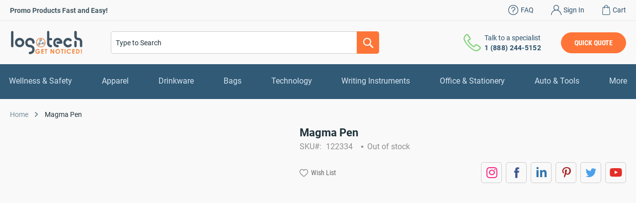

--- FILE ---
content_type: text/html; charset=UTF-8
request_url: https://www.logotech.com/magma-pen-122334.html
body_size: 37942
content:
 <!doctype html><html lang="en"><head prefix="og: http://ogp.me/ns# fb: http://ogp.me/ns/fb# product: http://ogp.me/ns/product#"><script>(function(w,i,g){w[g]=w[g]||[];if(typeof w[g].push=='function')w[g].push(i)})
(window,'GTM-MBQ4HGH','google_tags_first_party');</script><script>(function(w,d,s,l){w[l]=w[l]||[];(function(){w[l].push(arguments);})('set', 'developer_id.dY2E1Nz', true);
		var f=d.getElementsByTagName(s)[0],
		j=d.createElement(s);j.async=true;j.src='/c0ip/';
		f.parentNode.insertBefore(j,f);
		})(window,document,'script','dataLayer');</script> <meta charset="utf-8"/><script type="text/javascript">(window.NREUM||(NREUM={})).init={ajax:{deny_list:["bam.nr-data.net"]},feature_flags:["soft_nav"]};(window.NREUM||(NREUM={})).loader_config={licenseKey:"7df092bf72",applicationID:"425586319",browserID:"425603828"};;/*! For license information please see nr-loader-rum-1.308.0.min.js.LICENSE.txt */
(()=>{var e,t,r={163:(e,t,r)=>{"use strict";r.d(t,{j:()=>E});var n=r(384),i=r(1741);var a=r(2555);r(860).K7.genericEvents;const s="experimental.resources",o="register",c=e=>{if(!e||"string"!=typeof e)return!1;try{document.createDocumentFragment().querySelector(e)}catch{return!1}return!0};var d=r(2614),u=r(944),l=r(8122);const f="[data-nr-mask]",g=e=>(0,l.a)(e,(()=>{const e={feature_flags:[],experimental:{allow_registered_children:!1,resources:!1},mask_selector:"*",block_selector:"[data-nr-block]",mask_input_options:{color:!1,date:!1,"datetime-local":!1,email:!1,month:!1,number:!1,range:!1,search:!1,tel:!1,text:!1,time:!1,url:!1,week:!1,textarea:!1,select:!1,password:!0}};return{ajax:{deny_list:void 0,block_internal:!0,enabled:!0,autoStart:!0},api:{get allow_registered_children(){return e.feature_flags.includes(o)||e.experimental.allow_registered_children},set allow_registered_children(t){e.experimental.allow_registered_children=t},duplicate_registered_data:!1},browser_consent_mode:{enabled:!1},distributed_tracing:{enabled:void 0,exclude_newrelic_header:void 0,cors_use_newrelic_header:void 0,cors_use_tracecontext_headers:void 0,allowed_origins:void 0},get feature_flags(){return e.feature_flags},set feature_flags(t){e.feature_flags=t},generic_events:{enabled:!0,autoStart:!0},harvest:{interval:30},jserrors:{enabled:!0,autoStart:!0},logging:{enabled:!0,autoStart:!0},metrics:{enabled:!0,autoStart:!0},obfuscate:void 0,page_action:{enabled:!0},page_view_event:{enabled:!0,autoStart:!0},page_view_timing:{enabled:!0,autoStart:!0},performance:{capture_marks:!1,capture_measures:!1,capture_detail:!0,resources:{get enabled(){return e.feature_flags.includes(s)||e.experimental.resources},set enabled(t){e.experimental.resources=t},asset_types:[],first_party_domains:[],ignore_newrelic:!0}},privacy:{cookies_enabled:!0},proxy:{assets:void 0,beacon:void 0},session:{expiresMs:d.wk,inactiveMs:d.BB},session_replay:{autoStart:!0,enabled:!1,preload:!1,sampling_rate:10,error_sampling_rate:100,collect_fonts:!1,inline_images:!1,fix_stylesheets:!0,mask_all_inputs:!0,get mask_text_selector(){return e.mask_selector},set mask_text_selector(t){c(t)?e.mask_selector="".concat(t,",").concat(f):""===t||null===t?e.mask_selector=f:(0,u.R)(5,t)},get block_class(){return"nr-block"},get ignore_class(){return"nr-ignore"},get mask_text_class(){return"nr-mask"},get block_selector(){return e.block_selector},set block_selector(t){c(t)?e.block_selector+=",".concat(t):""!==t&&(0,u.R)(6,t)},get mask_input_options(){return e.mask_input_options},set mask_input_options(t){t&&"object"==typeof t?e.mask_input_options={...t,password:!0}:(0,u.R)(7,t)}},session_trace:{enabled:!0,autoStart:!0},soft_navigations:{enabled:!0,autoStart:!0},spa:{enabled:!0,autoStart:!0},ssl:void 0,user_actions:{enabled:!0,elementAttributes:["id","className","tagName","type"]}}})());var p=r(6154),m=r(9324);let h=0;const v={buildEnv:m.F3,distMethod:m.Xs,version:m.xv,originTime:p.WN},b={consented:!1},y={appMetadata:{},get consented(){return this.session?.state?.consent||b.consented},set consented(e){b.consented=e},customTransaction:void 0,denyList:void 0,disabled:!1,harvester:void 0,isolatedBacklog:!1,isRecording:!1,loaderType:void 0,maxBytes:3e4,obfuscator:void 0,onerror:void 0,ptid:void 0,releaseIds:{},session:void 0,timeKeeper:void 0,registeredEntities:[],jsAttributesMetadata:{bytes:0},get harvestCount(){return++h}},_=e=>{const t=(0,l.a)(e,y),r=Object.keys(v).reduce((e,t)=>(e[t]={value:v[t],writable:!1,configurable:!0,enumerable:!0},e),{});return Object.defineProperties(t,r)};var w=r(5701);const x=e=>{const t=e.startsWith("http");e+="/",r.p=t?e:"https://"+e};var R=r(7836),k=r(3241);const A={accountID:void 0,trustKey:void 0,agentID:void 0,licenseKey:void 0,applicationID:void 0,xpid:void 0},S=e=>(0,l.a)(e,A),T=new Set;function E(e,t={},r,s){let{init:o,info:c,loader_config:d,runtime:u={},exposed:l=!0}=t;if(!c){const e=(0,n.pV)();o=e.init,c=e.info,d=e.loader_config}e.init=g(o||{}),e.loader_config=S(d||{}),c.jsAttributes??={},p.bv&&(c.jsAttributes.isWorker=!0),e.info=(0,a.D)(c);const f=e.init,m=[c.beacon,c.errorBeacon];T.has(e.agentIdentifier)||(f.proxy.assets&&(x(f.proxy.assets),m.push(f.proxy.assets)),f.proxy.beacon&&m.push(f.proxy.beacon),e.beacons=[...m],function(e){const t=(0,n.pV)();Object.getOwnPropertyNames(i.W.prototype).forEach(r=>{const n=i.W.prototype[r];if("function"!=typeof n||"constructor"===n)return;let a=t[r];e[r]&&!1!==e.exposed&&"micro-agent"!==e.runtime?.loaderType&&(t[r]=(...t)=>{const n=e[r](...t);return a?a(...t):n})})}(e),(0,n.US)("activatedFeatures",w.B)),u.denyList=[...f.ajax.deny_list||[],...f.ajax.block_internal?m:[]],u.ptid=e.agentIdentifier,u.loaderType=r,e.runtime=_(u),T.has(e.agentIdentifier)||(e.ee=R.ee.get(e.agentIdentifier),e.exposed=l,(0,k.W)({agentIdentifier:e.agentIdentifier,drained:!!w.B?.[e.agentIdentifier],type:"lifecycle",name:"initialize",feature:void 0,data:e.config})),T.add(e.agentIdentifier)}},384:(e,t,r)=>{"use strict";r.d(t,{NT:()=>s,US:()=>u,Zm:()=>o,bQ:()=>d,dV:()=>c,pV:()=>l});var n=r(6154),i=r(1863),a=r(1910);const s={beacon:"bam.nr-data.net",errorBeacon:"bam.nr-data.net"};function o(){return n.gm.NREUM||(n.gm.NREUM={}),void 0===n.gm.newrelic&&(n.gm.newrelic=n.gm.NREUM),n.gm.NREUM}function c(){let e=o();return e.o||(e.o={ST:n.gm.setTimeout,SI:n.gm.setImmediate||n.gm.setInterval,CT:n.gm.clearTimeout,XHR:n.gm.XMLHttpRequest,REQ:n.gm.Request,EV:n.gm.Event,PR:n.gm.Promise,MO:n.gm.MutationObserver,FETCH:n.gm.fetch,WS:n.gm.WebSocket},(0,a.i)(...Object.values(e.o))),e}function d(e,t){let r=o();r.initializedAgents??={},t.initializedAt={ms:(0,i.t)(),date:new Date},r.initializedAgents[e]=t}function u(e,t){o()[e]=t}function l(){return function(){let e=o();const t=e.info||{};e.info={beacon:s.beacon,errorBeacon:s.errorBeacon,...t}}(),function(){let e=o();const t=e.init||{};e.init={...t}}(),c(),function(){let e=o();const t=e.loader_config||{};e.loader_config={...t}}(),o()}},782:(e,t,r)=>{"use strict";r.d(t,{T:()=>n});const n=r(860).K7.pageViewTiming},860:(e,t,r)=>{"use strict";r.d(t,{$J:()=>u,K7:()=>c,P3:()=>d,XX:()=>i,Yy:()=>o,df:()=>a,qY:()=>n,v4:()=>s});const n="events",i="jserrors",a="browser/blobs",s="rum",o="browser/logs",c={ajax:"ajax",genericEvents:"generic_events",jserrors:i,logging:"logging",metrics:"metrics",pageAction:"page_action",pageViewEvent:"page_view_event",pageViewTiming:"page_view_timing",sessionReplay:"session_replay",sessionTrace:"session_trace",softNav:"soft_navigations",spa:"spa"},d={[c.pageViewEvent]:1,[c.pageViewTiming]:2,[c.metrics]:3,[c.jserrors]:4,[c.spa]:5,[c.ajax]:6,[c.sessionTrace]:7,[c.softNav]:8,[c.sessionReplay]:9,[c.logging]:10,[c.genericEvents]:11},u={[c.pageViewEvent]:s,[c.pageViewTiming]:n,[c.ajax]:n,[c.spa]:n,[c.softNav]:n,[c.metrics]:i,[c.jserrors]:i,[c.sessionTrace]:a,[c.sessionReplay]:a,[c.logging]:o,[c.genericEvents]:"ins"}},944:(e,t,r)=>{"use strict";r.d(t,{R:()=>i});var n=r(3241);function i(e,t){"function"==typeof console.debug&&(console.debug("New Relic Warning: https://github.com/newrelic/newrelic-browser-agent/blob/main/docs/warning-codes.md#".concat(e),t),(0,n.W)({agentIdentifier:null,drained:null,type:"data",name:"warn",feature:"warn",data:{code:e,secondary:t}}))}},1687:(e,t,r)=>{"use strict";r.d(t,{Ak:()=>d,Ze:()=>f,x3:()=>u});var n=r(3241),i=r(7836),a=r(3606),s=r(860),o=r(2646);const c={};function d(e,t){const r={staged:!1,priority:s.P3[t]||0};l(e),c[e].get(t)||c[e].set(t,r)}function u(e,t){e&&c[e]&&(c[e].get(t)&&c[e].delete(t),p(e,t,!1),c[e].size&&g(e))}function l(e){if(!e)throw new Error("agentIdentifier required");c[e]||(c[e]=new Map)}function f(e="",t="feature",r=!1){if(l(e),!e||!c[e].get(t)||r)return p(e,t);c[e].get(t).staged=!0,g(e)}function g(e){const t=Array.from(c[e]);t.every(([e,t])=>t.staged)&&(t.sort((e,t)=>e[1].priority-t[1].priority),t.forEach(([t])=>{c[e].delete(t),p(e,t)}))}function p(e,t,r=!0){const s=e?i.ee.get(e):i.ee,c=a.i.handlers;if(!s.aborted&&s.backlog&&c){if((0,n.W)({agentIdentifier:e,type:"lifecycle",name:"drain",feature:t}),r){const e=s.backlog[t],r=c[t];if(r){for(let t=0;e&&t<e.length;++t)m(e[t],r);Object.entries(r).forEach(([e,t])=>{Object.values(t||{}).forEach(t=>{t[0]?.on&&t[0]?.context()instanceof o.y&&t[0].on(e,t[1])})})}}s.isolatedBacklog||delete c[t],s.backlog[t]=null,s.emit("drain-"+t,[])}}function m(e,t){var r=e[1];Object.values(t[r]||{}).forEach(t=>{var r=e[0];if(t[0]===r){var n=t[1],i=e[3],a=e[2];n.apply(i,a)}})}},1738:(e,t,r)=>{"use strict";r.d(t,{U:()=>g,Y:()=>f});var n=r(3241),i=r(9908),a=r(1863),s=r(944),o=r(5701),c=r(3969),d=r(8362),u=r(860),l=r(4261);function f(e,t,r,a){const f=a||r;!f||f[e]&&f[e]!==d.d.prototype[e]||(f[e]=function(){(0,i.p)(c.xV,["API/"+e+"/called"],void 0,u.K7.metrics,r.ee),(0,n.W)({agentIdentifier:r.agentIdentifier,drained:!!o.B?.[r.agentIdentifier],type:"data",name:"api",feature:l.Pl+e,data:{}});try{return t.apply(this,arguments)}catch(e){(0,s.R)(23,e)}})}function g(e,t,r,n,s){const o=e.info;null===r?delete o.jsAttributes[t]:o.jsAttributes[t]=r,(s||null===r)&&(0,i.p)(l.Pl+n,[(0,a.t)(),t,r],void 0,"session",e.ee)}},1741:(e,t,r)=>{"use strict";r.d(t,{W:()=>a});var n=r(944),i=r(4261);class a{#e(e,...t){if(this[e]!==a.prototype[e])return this[e](...t);(0,n.R)(35,e)}addPageAction(e,t){return this.#e(i.hG,e,t)}register(e){return this.#e(i.eY,e)}recordCustomEvent(e,t){return this.#e(i.fF,e,t)}setPageViewName(e,t){return this.#e(i.Fw,e,t)}setCustomAttribute(e,t,r){return this.#e(i.cD,e,t,r)}noticeError(e,t){return this.#e(i.o5,e,t)}setUserId(e,t=!1){return this.#e(i.Dl,e,t)}setApplicationVersion(e){return this.#e(i.nb,e)}setErrorHandler(e){return this.#e(i.bt,e)}addRelease(e,t){return this.#e(i.k6,e,t)}log(e,t){return this.#e(i.$9,e,t)}start(){return this.#e(i.d3)}finished(e){return this.#e(i.BL,e)}recordReplay(){return this.#e(i.CH)}pauseReplay(){return this.#e(i.Tb)}addToTrace(e){return this.#e(i.U2,e)}setCurrentRouteName(e){return this.#e(i.PA,e)}interaction(e){return this.#e(i.dT,e)}wrapLogger(e,t,r){return this.#e(i.Wb,e,t,r)}measure(e,t){return this.#e(i.V1,e,t)}consent(e){return this.#e(i.Pv,e)}}},1863:(e,t,r)=>{"use strict";function n(){return Math.floor(performance.now())}r.d(t,{t:()=>n})},1910:(e,t,r)=>{"use strict";r.d(t,{i:()=>a});var n=r(944);const i=new Map;function a(...e){return e.every(e=>{if(i.has(e))return i.get(e);const t="function"==typeof e?e.toString():"",r=t.includes("[native code]"),a=t.includes("nrWrapper");return r||a||(0,n.R)(64,e?.name||t),i.set(e,r),r})}},2555:(e,t,r)=>{"use strict";r.d(t,{D:()=>o,f:()=>s});var n=r(384),i=r(8122);const a={beacon:n.NT.beacon,errorBeacon:n.NT.errorBeacon,licenseKey:void 0,applicationID:void 0,sa:void 0,queueTime:void 0,applicationTime:void 0,ttGuid:void 0,user:void 0,account:void 0,product:void 0,extra:void 0,jsAttributes:{},userAttributes:void 0,atts:void 0,transactionName:void 0,tNamePlain:void 0};function s(e){try{return!!e.licenseKey&&!!e.errorBeacon&&!!e.applicationID}catch(e){return!1}}const o=e=>(0,i.a)(e,a)},2614:(e,t,r)=>{"use strict";r.d(t,{BB:()=>s,H3:()=>n,g:()=>d,iL:()=>c,tS:()=>o,uh:()=>i,wk:()=>a});const n="NRBA",i="SESSION",a=144e5,s=18e5,o={STARTED:"session-started",PAUSE:"session-pause",RESET:"session-reset",RESUME:"session-resume",UPDATE:"session-update"},c={SAME_TAB:"same-tab",CROSS_TAB:"cross-tab"},d={OFF:0,FULL:1,ERROR:2}},2646:(e,t,r)=>{"use strict";r.d(t,{y:()=>n});class n{constructor(e){this.contextId=e}}},2843:(e,t,r)=>{"use strict";r.d(t,{G:()=>a,u:()=>i});var n=r(3878);function i(e,t=!1,r,i){(0,n.DD)("visibilitychange",function(){if(t)return void("hidden"===document.visibilityState&&e());e(document.visibilityState)},r,i)}function a(e,t,r){(0,n.sp)("pagehide",e,t,r)}},3241:(e,t,r)=>{"use strict";r.d(t,{W:()=>a});var n=r(6154);const i="newrelic";function a(e={}){try{n.gm.dispatchEvent(new CustomEvent(i,{detail:e}))}catch(e){}}},3606:(e,t,r)=>{"use strict";r.d(t,{i:()=>a});var n=r(9908);a.on=s;var i=a.handlers={};function a(e,t,r,a){s(a||n.d,i,e,t,r)}function s(e,t,r,i,a){a||(a="feature"),e||(e=n.d);var s=t[a]=t[a]||{};(s[r]=s[r]||[]).push([e,i])}},3878:(e,t,r)=>{"use strict";function n(e,t){return{capture:e,passive:!1,signal:t}}function i(e,t,r=!1,i){window.addEventListener(e,t,n(r,i))}function a(e,t,r=!1,i){document.addEventListener(e,t,n(r,i))}r.d(t,{DD:()=>a,jT:()=>n,sp:()=>i})},3969:(e,t,r)=>{"use strict";r.d(t,{TZ:()=>n,XG:()=>o,rs:()=>i,xV:()=>s,z_:()=>a});const n=r(860).K7.metrics,i="sm",a="cm",s="storeSupportabilityMetrics",o="storeEventMetrics"},4234:(e,t,r)=>{"use strict";r.d(t,{W:()=>a});var n=r(7836),i=r(1687);class a{constructor(e,t){this.agentIdentifier=e,this.ee=n.ee.get(e),this.featureName=t,this.blocked=!1}deregisterDrain(){(0,i.x3)(this.agentIdentifier,this.featureName)}}},4261:(e,t,r)=>{"use strict";r.d(t,{$9:()=>d,BL:()=>o,CH:()=>g,Dl:()=>_,Fw:()=>y,PA:()=>h,Pl:()=>n,Pv:()=>k,Tb:()=>l,U2:()=>a,V1:()=>R,Wb:()=>x,bt:()=>b,cD:()=>v,d3:()=>w,dT:()=>c,eY:()=>p,fF:()=>f,hG:()=>i,k6:()=>s,nb:()=>m,o5:()=>u});const n="api-",i="addPageAction",a="addToTrace",s="addRelease",o="finished",c="interaction",d="log",u="noticeError",l="pauseReplay",f="recordCustomEvent",g="recordReplay",p="register",m="setApplicationVersion",h="setCurrentRouteName",v="setCustomAttribute",b="setErrorHandler",y="setPageViewName",_="setUserId",w="start",x="wrapLogger",R="measure",k="consent"},5289:(e,t,r)=>{"use strict";r.d(t,{GG:()=>s,Qr:()=>c,sB:()=>o});var n=r(3878),i=r(6389);function a(){return"undefined"==typeof document||"complete"===document.readyState}function s(e,t){if(a())return e();const r=(0,i.J)(e),s=setInterval(()=>{a()&&(clearInterval(s),r())},500);(0,n.sp)("load",r,t)}function o(e){if(a())return e();(0,n.DD)("DOMContentLoaded",e)}function c(e){if(a())return e();(0,n.sp)("popstate",e)}},5607:(e,t,r)=>{"use strict";r.d(t,{W:()=>n});const n=(0,r(9566).bz)()},5701:(e,t,r)=>{"use strict";r.d(t,{B:()=>a,t:()=>s});var n=r(3241);const i=new Set,a={};function s(e,t){const r=t.agentIdentifier;a[r]??={},e&&"object"==typeof e&&(i.has(r)||(t.ee.emit("rumresp",[e]),a[r]=e,i.add(r),(0,n.W)({agentIdentifier:r,loaded:!0,drained:!0,type:"lifecycle",name:"load",feature:void 0,data:e})))}},6154:(e,t,r)=>{"use strict";r.d(t,{OF:()=>c,RI:()=>i,WN:()=>u,bv:()=>a,eN:()=>l,gm:()=>s,mw:()=>o,sb:()=>d});var n=r(1863);const i="undefined"!=typeof window&&!!window.document,a="undefined"!=typeof WorkerGlobalScope&&("undefined"!=typeof self&&self instanceof WorkerGlobalScope&&self.navigator instanceof WorkerNavigator||"undefined"!=typeof globalThis&&globalThis instanceof WorkerGlobalScope&&globalThis.navigator instanceof WorkerNavigator),s=i?window:"undefined"!=typeof WorkerGlobalScope&&("undefined"!=typeof self&&self instanceof WorkerGlobalScope&&self||"undefined"!=typeof globalThis&&globalThis instanceof WorkerGlobalScope&&globalThis),o=Boolean("hidden"===s?.document?.visibilityState),c=/iPad|iPhone|iPod/.test(s.navigator?.userAgent),d=c&&"undefined"==typeof SharedWorker,u=((()=>{const e=s.navigator?.userAgent?.match(/Firefox[/\s](\d+\.\d+)/);Array.isArray(e)&&e.length>=2&&e[1]})(),Date.now()-(0,n.t)()),l=()=>"undefined"!=typeof PerformanceNavigationTiming&&s?.performance?.getEntriesByType("navigation")?.[0]?.responseStart},6389:(e,t,r)=>{"use strict";function n(e,t=500,r={}){const n=r?.leading||!1;let i;return(...r)=>{n&&void 0===i&&(e.apply(this,r),i=setTimeout(()=>{i=clearTimeout(i)},t)),n||(clearTimeout(i),i=setTimeout(()=>{e.apply(this,r)},t))}}function i(e){let t=!1;return(...r)=>{t||(t=!0,e.apply(this,r))}}r.d(t,{J:()=>i,s:()=>n})},6630:(e,t,r)=>{"use strict";r.d(t,{T:()=>n});const n=r(860).K7.pageViewEvent},7699:(e,t,r)=>{"use strict";r.d(t,{It:()=>a,KC:()=>o,No:()=>i,qh:()=>s});var n=r(860);const i=16e3,a=1e6,s="SESSION_ERROR",o={[n.K7.logging]:!0,[n.K7.genericEvents]:!1,[n.K7.jserrors]:!1,[n.K7.ajax]:!1}},7836:(e,t,r)=>{"use strict";r.d(t,{P:()=>o,ee:()=>c});var n=r(384),i=r(8990),a=r(2646),s=r(5607);const o="nr@context:".concat(s.W),c=function e(t,r){var n={},s={},u={},l=!1;try{l=16===r.length&&d.initializedAgents?.[r]?.runtime.isolatedBacklog}catch(e){}var f={on:p,addEventListener:p,removeEventListener:function(e,t){var r=n[e];if(!r)return;for(var i=0;i<r.length;i++)r[i]===t&&r.splice(i,1)},emit:function(e,r,n,i,a){!1!==a&&(a=!0);if(c.aborted&&!i)return;t&&a&&t.emit(e,r,n);var o=g(n);m(e).forEach(e=>{e.apply(o,r)});var d=v()[s[e]];d&&d.push([f,e,r,o]);return o},get:h,listeners:m,context:g,buffer:function(e,t){const r=v();if(t=t||"feature",f.aborted)return;Object.entries(e||{}).forEach(([e,n])=>{s[n]=t,t in r||(r[t]=[])})},abort:function(){f._aborted=!0,Object.keys(f.backlog).forEach(e=>{delete f.backlog[e]})},isBuffering:function(e){return!!v()[s[e]]},debugId:r,backlog:l?{}:t&&"object"==typeof t.backlog?t.backlog:{},isolatedBacklog:l};return Object.defineProperty(f,"aborted",{get:()=>{let e=f._aborted||!1;return e||(t&&(e=t.aborted),e)}}),f;function g(e){return e&&e instanceof a.y?e:e?(0,i.I)(e,o,()=>new a.y(o)):new a.y(o)}function p(e,t){n[e]=m(e).concat(t)}function m(e){return n[e]||[]}function h(t){return u[t]=u[t]||e(f,t)}function v(){return f.backlog}}(void 0,"globalEE"),d=(0,n.Zm)();d.ee||(d.ee=c)},8122:(e,t,r)=>{"use strict";r.d(t,{a:()=>i});var n=r(944);function i(e,t){try{if(!e||"object"!=typeof e)return(0,n.R)(3);if(!t||"object"!=typeof t)return(0,n.R)(4);const r=Object.create(Object.getPrototypeOf(t),Object.getOwnPropertyDescriptors(t)),a=0===Object.keys(r).length?e:r;for(let s in a)if(void 0!==e[s])try{if(null===e[s]){r[s]=null;continue}Array.isArray(e[s])&&Array.isArray(t[s])?r[s]=Array.from(new Set([...e[s],...t[s]])):"object"==typeof e[s]&&"object"==typeof t[s]?r[s]=i(e[s],t[s]):r[s]=e[s]}catch(e){r[s]||(0,n.R)(1,e)}return r}catch(e){(0,n.R)(2,e)}}},8362:(e,t,r)=>{"use strict";r.d(t,{d:()=>a});var n=r(9566),i=r(1741);class a extends i.W{agentIdentifier=(0,n.LA)(16)}},8374:(e,t,r)=>{r.nc=(()=>{try{return document?.currentScript?.nonce}catch(e){}return""})()},8990:(e,t,r)=>{"use strict";r.d(t,{I:()=>i});var n=Object.prototype.hasOwnProperty;function i(e,t,r){if(n.call(e,t))return e[t];var i=r();if(Object.defineProperty&&Object.keys)try{return Object.defineProperty(e,t,{value:i,writable:!0,enumerable:!1}),i}catch(e){}return e[t]=i,i}},9324:(e,t,r)=>{"use strict";r.d(t,{F3:()=>i,Xs:()=>a,xv:()=>n});const n="1.308.0",i="PROD",a="CDN"},9566:(e,t,r)=>{"use strict";r.d(t,{LA:()=>o,bz:()=>s});var n=r(6154);const i="xxxxxxxx-xxxx-4xxx-yxxx-xxxxxxxxxxxx";function a(e,t){return e?15&e[t]:16*Math.random()|0}function s(){const e=n.gm?.crypto||n.gm?.msCrypto;let t,r=0;return e&&e.getRandomValues&&(t=e.getRandomValues(new Uint8Array(30))),i.split("").map(e=>"x"===e?a(t,r++).toString(16):"y"===e?(3&a()|8).toString(16):e).join("")}function o(e){const t=n.gm?.crypto||n.gm?.msCrypto;let r,i=0;t&&t.getRandomValues&&(r=t.getRandomValues(new Uint8Array(e)));const s=[];for(var o=0;o<e;o++)s.push(a(r,i++).toString(16));return s.join("")}},9908:(e,t,r)=>{"use strict";r.d(t,{d:()=>n,p:()=>i});var n=r(7836).ee.get("handle");function i(e,t,r,i,a){a?(a.buffer([e],i),a.emit(e,t,r)):(n.buffer([e],i),n.emit(e,t,r))}}},n={};function i(e){var t=n[e];if(void 0!==t)return t.exports;var a=n[e]={exports:{}};return r[e](a,a.exports,i),a.exports}i.m=r,i.d=(e,t)=>{for(var r in t)i.o(t,r)&&!i.o(e,r)&&Object.defineProperty(e,r,{enumerable:!0,get:t[r]})},i.f={},i.e=e=>Promise.all(Object.keys(i.f).reduce((t,r)=>(i.f[r](e,t),t),[])),i.u=e=>"nr-rum-1.308.0.min.js",i.o=(e,t)=>Object.prototype.hasOwnProperty.call(e,t),e={},t="NRBA-1.308.0.PROD:",i.l=(r,n,a,s)=>{if(e[r])e[r].push(n);else{var o,c;if(void 0!==a)for(var d=document.getElementsByTagName("script"),u=0;u<d.length;u++){var l=d[u];if(l.getAttribute("src")==r||l.getAttribute("data-webpack")==t+a){o=l;break}}if(!o){c=!0;var f={296:"sha512-+MIMDsOcckGXa1EdWHqFNv7P+JUkd5kQwCBr3KE6uCvnsBNUrdSt4a/3/L4j4TxtnaMNjHpza2/erNQbpacJQA=="};(o=document.createElement("script")).charset="utf-8",i.nc&&o.setAttribute("nonce",i.nc),o.setAttribute("data-webpack",t+a),o.src=r,0!==o.src.indexOf(window.location.origin+"/")&&(o.crossOrigin="anonymous"),f[s]&&(o.integrity=f[s])}e[r]=[n];var g=(t,n)=>{o.onerror=o.onload=null,clearTimeout(p);var i=e[r];if(delete e[r],o.parentNode&&o.parentNode.removeChild(o),i&&i.forEach(e=>e(n)),t)return t(n)},p=setTimeout(g.bind(null,void 0,{type:"timeout",target:o}),12e4);o.onerror=g.bind(null,o.onerror),o.onload=g.bind(null,o.onload),c&&document.head.appendChild(o)}},i.r=e=>{"undefined"!=typeof Symbol&&Symbol.toStringTag&&Object.defineProperty(e,Symbol.toStringTag,{value:"Module"}),Object.defineProperty(e,"__esModule",{value:!0})},i.p="https://js-agent.newrelic.com/",(()=>{var e={374:0,840:0};i.f.j=(t,r)=>{var n=i.o(e,t)?e[t]:void 0;if(0!==n)if(n)r.push(n[2]);else{var a=new Promise((r,i)=>n=e[t]=[r,i]);r.push(n[2]=a);var s=i.p+i.u(t),o=new Error;i.l(s,r=>{if(i.o(e,t)&&(0!==(n=e[t])&&(e[t]=void 0),n)){var a=r&&("load"===r.type?"missing":r.type),s=r&&r.target&&r.target.src;o.message="Loading chunk "+t+" failed: ("+a+": "+s+")",o.name="ChunkLoadError",o.type=a,o.request=s,n[1](o)}},"chunk-"+t,t)}};var t=(t,r)=>{var n,a,[s,o,c]=r,d=0;if(s.some(t=>0!==e[t])){for(n in o)i.o(o,n)&&(i.m[n]=o[n]);if(c)c(i)}for(t&&t(r);d<s.length;d++)a=s[d],i.o(e,a)&&e[a]&&e[a][0](),e[a]=0},r=self["webpackChunk:NRBA-1.308.0.PROD"]=self["webpackChunk:NRBA-1.308.0.PROD"]||[];r.forEach(t.bind(null,0)),r.push=t.bind(null,r.push.bind(r))})(),(()=>{"use strict";i(8374);var e=i(8362),t=i(860);const r=Object.values(t.K7);var n=i(163);var a=i(9908),s=i(1863),o=i(4261),c=i(1738);var d=i(1687),u=i(4234),l=i(5289),f=i(6154),g=i(944),p=i(384);const m=e=>f.RI&&!0===e?.privacy.cookies_enabled;function h(e){return!!(0,p.dV)().o.MO&&m(e)&&!0===e?.session_trace.enabled}var v=i(6389),b=i(7699);class y extends u.W{constructor(e,t){super(e.agentIdentifier,t),this.agentRef=e,this.abortHandler=void 0,this.featAggregate=void 0,this.loadedSuccessfully=void 0,this.onAggregateImported=new Promise(e=>{this.loadedSuccessfully=e}),this.deferred=Promise.resolve(),!1===e.init[this.featureName].autoStart?this.deferred=new Promise((t,r)=>{this.ee.on("manual-start-all",(0,v.J)(()=>{(0,d.Ak)(e.agentIdentifier,this.featureName),t()}))}):(0,d.Ak)(e.agentIdentifier,t)}importAggregator(e,t,r={}){if(this.featAggregate)return;const n=async()=>{let n;await this.deferred;try{if(m(e.init)){const{setupAgentSession:t}=await i.e(296).then(i.bind(i,3305));n=t(e)}}catch(e){(0,g.R)(20,e),this.ee.emit("internal-error",[e]),(0,a.p)(b.qh,[e],void 0,this.featureName,this.ee)}try{if(!this.#t(this.featureName,n,e.init))return(0,d.Ze)(this.agentIdentifier,this.featureName),void this.loadedSuccessfully(!1);const{Aggregate:i}=await t();this.featAggregate=new i(e,r),e.runtime.harvester.initializedAggregates.push(this.featAggregate),this.loadedSuccessfully(!0)}catch(e){(0,g.R)(34,e),this.abortHandler?.(),(0,d.Ze)(this.agentIdentifier,this.featureName,!0),this.loadedSuccessfully(!1),this.ee&&this.ee.abort()}};f.RI?(0,l.GG)(()=>n(),!0):n()}#t(e,r,n){if(this.blocked)return!1;switch(e){case t.K7.sessionReplay:return h(n)&&!!r;case t.K7.sessionTrace:return!!r;default:return!0}}}var _=i(6630),w=i(2614),x=i(3241);class R extends y{static featureName=_.T;constructor(e){var t;super(e,_.T),this.setupInspectionEvents(e.agentIdentifier),t=e,(0,c.Y)(o.Fw,function(e,r){"string"==typeof e&&("/"!==e.charAt(0)&&(e="/"+e),t.runtime.customTransaction=(r||"http://custom.transaction")+e,(0,a.p)(o.Pl+o.Fw,[(0,s.t)()],void 0,void 0,t.ee))},t),this.importAggregator(e,()=>i.e(296).then(i.bind(i,3943)))}setupInspectionEvents(e){const t=(t,r)=>{t&&(0,x.W)({agentIdentifier:e,timeStamp:t.timeStamp,loaded:"complete"===t.target.readyState,type:"window",name:r,data:t.target.location+""})};(0,l.sB)(e=>{t(e,"DOMContentLoaded")}),(0,l.GG)(e=>{t(e,"load")}),(0,l.Qr)(e=>{t(e,"navigate")}),this.ee.on(w.tS.UPDATE,(t,r)=>{(0,x.W)({agentIdentifier:e,type:"lifecycle",name:"session",data:r})})}}class k extends e.d{constructor(e){var t;(super(),f.gm)?(this.features={},(0,p.bQ)(this.agentIdentifier,this),this.desiredFeatures=new Set(e.features||[]),this.desiredFeatures.add(R),(0,n.j)(this,e,e.loaderType||"agent"),t=this,(0,c.Y)(o.cD,function(e,r,n=!1){if("string"==typeof e){if(["string","number","boolean"].includes(typeof r)||null===r)return(0,c.U)(t,e,r,o.cD,n);(0,g.R)(40,typeof r)}else(0,g.R)(39,typeof e)},t),function(e){(0,c.Y)(o.Dl,function(t,r=!1){if("string"!=typeof t&&null!==t)return void(0,g.R)(41,typeof t);const n=e.info.jsAttributes["enduser.id"];r&&null!=n&&n!==t?(0,a.p)(o.Pl+"setUserIdAndResetSession",[t],void 0,"session",e.ee):(0,c.U)(e,"enduser.id",t,o.Dl,!0)},e)}(this),function(e){(0,c.Y)(o.nb,function(t){if("string"==typeof t||null===t)return(0,c.U)(e,"application.version",t,o.nb,!1);(0,g.R)(42,typeof t)},e)}(this),function(e){(0,c.Y)(o.d3,function(){e.ee.emit("manual-start-all")},e)}(this),function(e){(0,c.Y)(o.Pv,function(t=!0){if("boolean"==typeof t){if((0,a.p)(o.Pl+o.Pv,[t],void 0,"session",e.ee),e.runtime.consented=t,t){const t=e.features.page_view_event;t.onAggregateImported.then(e=>{const r=t.featAggregate;e&&!r.sentRum&&r.sendRum()})}}else(0,g.R)(65,typeof t)},e)}(this),this.run()):(0,g.R)(21)}get config(){return{info:this.info,init:this.init,loader_config:this.loader_config,runtime:this.runtime}}get api(){return this}run(){try{const e=function(e){const t={};return r.forEach(r=>{t[r]=!!e[r]?.enabled}),t}(this.init),n=[...this.desiredFeatures];n.sort((e,r)=>t.P3[e.featureName]-t.P3[r.featureName]),n.forEach(r=>{if(!e[r.featureName]&&r.featureName!==t.K7.pageViewEvent)return;if(r.featureName===t.K7.spa)return void(0,g.R)(67);const n=function(e){switch(e){case t.K7.ajax:return[t.K7.jserrors];case t.K7.sessionTrace:return[t.K7.ajax,t.K7.pageViewEvent];case t.K7.sessionReplay:return[t.K7.sessionTrace];case t.K7.pageViewTiming:return[t.K7.pageViewEvent];default:return[]}}(r.featureName).filter(e=>!(e in this.features));n.length>0&&(0,g.R)(36,{targetFeature:r.featureName,missingDependencies:n}),this.features[r.featureName]=new r(this)})}catch(e){(0,g.R)(22,e);for(const e in this.features)this.features[e].abortHandler?.();const t=(0,p.Zm)();delete t.initializedAgents[this.agentIdentifier]?.features,delete this.sharedAggregator;return t.ee.get(this.agentIdentifier).abort(),!1}}}var A=i(2843),S=i(782);class T extends y{static featureName=S.T;constructor(e){super(e,S.T),f.RI&&((0,A.u)(()=>(0,a.p)("docHidden",[(0,s.t)()],void 0,S.T,this.ee),!0),(0,A.G)(()=>(0,a.p)("winPagehide",[(0,s.t)()],void 0,S.T,this.ee)),this.importAggregator(e,()=>i.e(296).then(i.bind(i,2117))))}}var E=i(3969);class I extends y{static featureName=E.TZ;constructor(e){super(e,E.TZ),f.RI&&document.addEventListener("securitypolicyviolation",e=>{(0,a.p)(E.xV,["Generic/CSPViolation/Detected"],void 0,this.featureName,this.ee)}),this.importAggregator(e,()=>i.e(296).then(i.bind(i,9623)))}}new k({features:[R,T,I],loaderType:"lite"})})()})();</script>
<meta name="description" content="Custom USB flash drives customized with your logo for promotional campaign. Personalized USB flash drives imprinted for as low as $1.89 by LogoTech""/>
<meta name="keywords" content="Custom USB Drives, Customized Flash Drives, Personalized with your logo by LogoTech"/>
<meta name="robots" content="INDEX,FOLLOW"/>
<meta name="viewport" content="width=device-width, initial-scale=1, maximum-scale=1.0, user-scalable=no"/>
<meta name="format-detection" content="telephone=no"/>
<title>Magma Pen 122334</title>
<link  rel="stylesheet" type="text/css"  media="all" href="https://www.logotech.com/static/version1768370954/_cache/merged/fea7a831a13256709f95ed7cb30d279b.min.css" />
<link  rel="stylesheet" type="text/css"  media="screen and (min-width: 768px)" href="https://www.logotech.com/static/version1768370954/frontend/DecimaDigital/logotech/en_US/css/styles-l.min.css" />
<link  rel="stylesheet" type="text/css"  media="print" href="https://www.logotech.com/static/version1768370954/frontend/DecimaDigital/logotech/en_US/css/print.min.css" />



<link rel="preload" as="font" crossorigin="anonymous" href="https://www.logotech.com/static/version1768370954/frontend/DecimaDigital/logotech/en_US/fonts/Logotech-Icons.woff2" />
<link rel="preload" as="font" crossorigin="anonymous" href="https://www.logotech.com/static/version1768370954/frontend/DecimaDigital/logotech/en_US/fonts/roboto/Roboto-Bold.woff2" />
<link rel="preload" as="font" crossorigin="anonymous" href="https://www.logotech.com/static/version1768370954/frontend/DecimaDigital/logotech/en_US/fonts/roboto/Roboto-Light.woff2" />
<link rel="preload" as="font" crossorigin="anonymous" href="https://www.logotech.com/static/version1768370954/frontend/DecimaDigital/logotech/en_US/fonts/roboto/Roboto-Regular.woff2" />
<link rel="preload" as="font" crossorigin="anonymous" href="https://www.logotech.com/static/version1768370954/frontend/DecimaDigital/logotech/en_US/fonts/roboto-condensed/RobotoCondensed-Bold.woff2" />
<link rel="preload" as="font" crossorigin="anonymous" href="https://www.logotech.com/static/version1768370954/frontend/DecimaDigital/logotech/en_US/fonts/roboto-condensed/RobotoCondensed-Regular.woff2" />
<link  rel="canonical" href="https://www.logotech.com/magma-pen-122334.html" />
<link  rel="icon" type="image/x-icon" href="https://www.logotech.com/media/favicon/websites/1/logotech_favicon_1.ico" />
<link  rel="shortcut icon" type="image/x-icon" href="https://www.logotech.com/media/favicon/websites/1/logotech_favicon_1.ico" />
<!--SK0BGiMZjU6RjIy1Aak9gr9nbevHPlbP--><!-- Product Structured Data by Mageplaza SEO-->    <style>.async-hide { opacity: 1 !important} </style>
   <!-- Google Tag Manager --><!-- End Google Tag Manager --> <style> #social-login-popup .social-login-title { background-color: #6e716e } #social-login-popup .social-login #bnt-social-login-authentication, #social-login-popup .forgot .primary button, #social-login-popup .create .primary button, #social-login-popup .fake-email .primary button { background-color: #6e716e; border: #6e716e } .block.social-login-authentication-channel.account-social-login .block-content { text-align: center; } 
                    #bnt-social-login-fake-email {
                    background-color: grey !important;
                    border: grey !important;
                    }

                    #request-popup .social-login-title {
                    background-color: grey !important;
                    }
                 /* Compatible ETheme_YOURstore*/ div#centerColumn .column.main .block.social-login-authentication-channel.account-social-login { max-width: 900px !important; margin: 0 auto !important; } div#centerColumn .column.main .block.social-login-authentication-channel.account-social-login .block-content { text-align: center; } @media (max-width: 1024px) { div#centerColumn .column.main .block.social-login-authentication-channel.account-social-login .block-content { padding: 0 15px; } }</style> <meta property="og:type" content="product" /><meta property="og:title" content="Magma&#x20;Pen" /><meta property="og:image" content="https://www.logotech.com/media/catalog/product/cache/a7a14bd10f70adbdfa708f010559186c/m/a/magma_pen_122334_9474.jpg" /><meta property="og:description" content="" /><meta property="og:url" content="https://www.logotech.com/magma-pen-122334.html" /> <meta property="product:price:amount" content="0.590000"/> <meta property="product:price:currency" content="USD"/> </head><body data-container="body" data-mage-init='{"loaderAjax": {}, "loader": { "icon": "https://www.logotech.com/static/version1768370954/frontend/DecimaDigital/logotech/en_US/images/loader-2.gif"}}' id="html-body" class="page-product-configurable catalog-product-view product-magma-pen-122334 page-layout-1column">           <div class="cookie-status-message" id="cookie-status">The store will not work correctly when cookies are disabled.</div>     <noscript><div class="message global noscript"><div class="content"><p><strong>JavaScript seems to be disabled in your browser.</strong> <span> For the best experience on our site, be sure to turn on Javascript in your browser.</span></p></div></div></noscript>       <!-- Google Tag Manager (noscript) --><noscript><iframe src="https://www.googletagmanager.com/ns.html?id=GTM-MBQ4HGH" height="0" width="0" style="display: none; visibility: hidden;"></iframe></noscript><!-- End Google Tag Manager (noscript) --> <div id="old-browser" style="display: none"><div class="old-browser-content"><div class="ob-content-header">
<p>It looks like you may be using a web browser version that we dont support. Make sure you're using the most recent version of your browser, or try using one of these supported browsers, to get the full Logotech experience</p>
</div>
<div class="ob-content-body">
<ul class="browsers-list">
<li class="item">  <picture><source type="image/webp" srcset="https://www.logotech.com/media/webp_image/wysiwyg/chrome.webp"><source type="image/png" srcset="https://www.logotech.com/media/wysiwyg/chrome.png"><img src="https://www.logotech.com/media/wysiwyg/chrome.png" alt="Chrome" width="86" height="86"></picture>
<p>Chrome</p>
</li>
<li class="item">  <picture><source type="image/webp" srcset="https://www.logotech.com/media/webp_image/wysiwyg/firefox.webp"><source type="image/png" srcset="https://www.logotech.com/media/wysiwyg/firefox.png"><img src="https://www.logotech.com/media/wysiwyg/firefox.png" alt="Firefox" width="86" height="86"></picture>
<p>Firefox</p>
</li>
<li class="item">  <picture><source type="image/webp" srcset="https://www.logotech.com/media/webp_image/wysiwyg/edge.webp"><source type="image/png" srcset="https://www.logotech.com/media/wysiwyg/edge.png"><img src="https://www.logotech.com/media/wysiwyg/edge.png" alt="Edge" width="86" height="86"></picture>
<p>Edge</p>
</li>
<li class="item">  <picture><source type="image/webp" srcset="https://www.logotech.com/media/webp_image/wysiwyg/safari.webp"><source type="image/png" srcset="https://www.logotech.com/media/wysiwyg/safari.png"><img src="https://www.logotech.com/media/wysiwyg/safari.png" alt="Safari" width="86" height="86"></picture>
<p>Safari</p>
</li>
</ul>
</div>
<hr>
<div class="ob-content-footer">
<p>Already using one of these browsers but still having issues? <a href="/cdn-cgi/l/email-protection#45363035352a373105292a222a3120262d6b262a28">Contact our Support</a> or continue anyway</p>
</div></div></div><div class="page-wrapper"><header class="page-header"><div class="panel wrapper"><div class="panel header"><div class="panel-left"><p><span style="color: #445963;"><strong>Promo Products Fast and Easy!</strong></span></p></div> <li class="item link compare" data-bind="scope: 'compareProducts'" data-role="compare-products-link"><a class="action compare no-display" title="Compare Products" data-bind="attr: {'href': compareProducts().listUrl}, css: {'no-display': !compareProducts().count}" >Compare<span class="counter qty" data-bind="text: compareProducts().count"></span></a></li>  <a class="action skip contentarea" href="#contentarea"><span> Skip to Content</span></a>  <ul class="header links additional"><li><a href="https://www.logotech.com/faq-frequently-asked-questions" id="idGyBQ6MPH" class="faq" >FAQ</a></li></ul><ul class="header links">     <li class="authorization-link"><span class="ico-account"></span> <a href="https://www.logotech.com/customer/account/login/referer/aHR0cHM6Ly93d3cubG9nb3RlY2guY29tL21hZ21hLXBlbi0xMjIzMzQuaHRtbA~~/">Sign In</a></li> <li class="register-link"><a href="https://www.logotech.com/customer/account/create/">Create an Account</a></li></ul> <div data-block="minicart" class="minicart-wrapper"><a class="action showcart" href="https://www.logotech.com/checkout/cart/" data-bind="scope: 'minicart_content'"><span class="label">Cart</span> <span class="counter qty empty" data-bind="css: { empty: !!getCartParam('summary_count') == false }, blockLoader: isLoading"><span class="counter-number"><!-- ko text: getCartParam('summary_count') --><!-- /ko --></span> <span class="counter-label"><!-- ko if: getCartParam('summary_count') --><!-- ko text: getCartParam('summary_count') --><!-- /ko --><!-- ko i18n: 'items' --><!-- /ko --><!-- /ko --></span></span></a>  <div class="block block-minicart" data-role="dropdownDialog" data-mage-init='{"dropdownDialog":{ "appendTo":"[data-block=minicart]", "triggerTarget":".showcart", "timeout": "2000", "closeOnMouseLeave": false, "closeOnEscape": true, "triggerClass":"active", "parentClass":"active", "buttons":[]}}'><div id="minicart-content-wrapper" data-bind="scope: 'minicart_content'"><!-- ko template: getTemplate() --><!-- /ko --></div></div> </div></div></div><div class="header content"> <span data-action="toggle-nav" class="action nav-toggle"><span>Toggle Nav</span></span> <a class="logo" href="https://www.logotech.com/" title="" aria-label="store logo"><img src="https://www.logotech.com/static/version1768370954/frontend/DecimaDigital/logotech/en_US/images/logo.svg" title="" alt="" width="148" height="43" /></a>  <section class="amsearch-wrapper-block" data-amsearch-wrapper="block" data-bind=" scope: 'amsearch_wrapper', mageInit: { 'Magento_Ui/js/core/app': { components: { amsearch_wrapper: { component: 'Amasty_Xsearch/js/wrapper', data: {&quot;url&quot;:&quot;https:\/\/www.logotech.com\/amasty_xsearch\/autocomplete\/index\/&quot;,&quot;url_result&quot;:&quot;https:\/\/www.logotech.com\/catalogsearch\/result\/&quot;,&quot;url_popular&quot;:&quot;https:\/\/www.logotech.com\/search\/term\/popular\/&quot;,&quot;isDynamicWidth&quot;:false,&quot;isProductBlockEnabled&quot;:true,&quot;width&quot;:900,&quot;displaySearchButton&quot;:false,&quot;fullWidth&quot;:false,&quot;minChars&quot;:3,&quot;delay&quot;:500,&quot;currentUrlEncoded&quot;:&quot;aHR0cHM6Ly93d3cubG9nb3RlY2guY29tL21hZ21hLXBlbi0xMjIzMzQuaHRtbA~~&quot;,&quot;color_settings&quot;:[],&quot;popup_display&quot;:0,&quot;preloadEnabled&quot;:true,&quot;isSeoUrlsEnabled&quot;:false,&quot;seoKey&quot;:&quot;search&quot;,&quot;isSaveSearchInputValueEnabled&quot;:false} } } } }"><div class="amsearch-form-block" data-bind=" style: { width: resized() ? data.width + 'px' : '' }, css: { '-opened': opened }, afterRender: initCssVariables">  <div class="search-trigger"></div><section class="amsearch-input-wrapper" data-bind=" css: { '-dynamic-width': data.isDynamicWidth, '-match': $data.readyForSearch() }"><input type="text" name="q" placeholder="Type&#x20;to&#x20;Search" class="amsearch-input" maxlength="128" role="combobox" aria-haspopup="false" aria-autocomplete="both" autocomplete="off" aria-expanded="false" data-amsearch-block="input" enterkeyhint="search" data-bind=" afterRender: initInputValue, hasFocus: focused, value: inputValue, event: { keypress: onEnter }, valueUpdate: 'input'"><!-- ko template: { name: templates.loader } --><!-- /ko --><button class="amsearch-button -loupe -clear -icon -disabled" data-bind=" event: { click: search }, css: { '-disabled': !$data.match() }, attr: { title: $t('Search') }"></button></section>    <section class="amsearch-result-section" data-amsearch-js="results" style="display: none;" data-bind=" css: { '-small': $data.data.width < 700 && !$data.data.fullWidth }, afterRender: function (node) { initResultSection(node, 1) }, style: resultSectionStyles(), visible: $data.opened()"><!-- ko if: !$data.match() && $data.preload() --><!-- ko template: { name: templates.preload } --><!-- /ko --><!-- /ko --><!-- ko if: $data.match() --><!-- ko template: { name: templates.results } --><!-- /ko --><!-- /ko --><!-- ko if: $data.message() && $data.message().length --><!-- ko template: { name: templates.message } --><!-- /ko --><!-- /ko --></section></div> <div class="focusable-trap" data-bind="event: { focusin: close }" tabindex="0"></div></section><div class="block header-contact">
<p>Talk to a&nbsp;specialist</p>
<a href="tel:(888) 244-5152">1 (888) 244-5152</a></div><button class="action qq-open primary"><span>Quick Quote</span></button> </div></header>  <div class="sections nav-sections"> <div class="section-items nav-sections-items" data-mage-init='{"tabs":{"openedState":"active"}}'><div class="section-titles-wrap">  <div class="section-item-title nav-sections-item-title" data-role="collapsible"><a class="nav-sections-item-switch" data-toggle="switch" href="#store.menu">Menu</a></div>  <div class="section-item-title nav-sections-item-title" data-role="collapsible"><a class="nav-sections-item-switch" data-toggle="switch" href="#store.links">Account</a></div>   <div class="minicart-wrapper mobile"><a class="action" href="https://www.logotech.com/checkout/cart/" data-bind="scope: 'minicart_content'"><span class="label">Cart</span> <span class="counter qty empty" data-bind="css: { empty: !!getCartParam('summary_count') == false }, blockLoader: isLoading"><span class="counter-number"><!-- ko text: getCartParam('summary_count') --><!-- /ko --></span> <span class="counter-label"><!-- ko if: getCartParam('summary_count') --><!-- ko text: getCartParam('summary_count') --><!-- /ko --><!-- ko i18n: 'items' --><!-- /ko --><!-- /ko --></span></span></a></div></div><div class="section-content-wrap">  <div class="section-item-content nav-sections-item-content" id="store.menu" data-role="content">    <nav class="navigation" id="main-navigation" data-action="navigation"><ul data-mage-init='{"logotechMenu":{ "menus":".level0.submenu", "icons":{"submenu":"ui-icon-blank"}, "responsive":true, "expanded":true, "position":{ "my":"left top", "at":"left bottom" } }}'><li  class="level0 nav-1 category-item first level-top parent"><a href="https://www.logotech.com/wellness-and-safety.html"  class="level-top" ><span>Wellness &amp; Safety</span></a><ul class="level0 submenu"><li  class="level1 nav-1-1 category-item first"><a href="https://www.logotech.com/wellness-and-safety/hand-sanitizers.html" ><span>Hand Sanitizers</span></a></li><li  class="level1 nav-1-2 category-item"><a href="https://www.logotech.com/wellness-and-safety/touchless-tools.html" ><span>Touchless Tools</span></a></li><li  class="level1 nav-1-3 category-item parent"><a href="https://www.logotech.com/wellness-and-safety/personal-protective-equipment.html" ><span>Personal Protective Equipment</span></a><ul class="level1 submenu"><li  class="level2 nav-1-3-1 category-item first"><a href="https://www.logotech.com/wellness-and-safety/personal-protective-equipment/disposable-gowns-and-suits.html" ><span>Disposable Gowns &amp; Suits</span></a></li><li  class="level2 nav-1-3-2 category-item"><a href="https://www.logotech.com/wellness-and-safety/personal-protective-equipment/ear-plugs.html" ><span>Ear Plugs</span></a></li><li  class="level2 nav-1-3-3 category-item"><a href="https://www.logotech.com/wellness-and-safety/personal-protective-equipment/face-masks.html" ><span>Face Masks</span></a></li><li  class="level2 nav-1-3-4 category-item"><a href="https://www.logotech.com/wellness-and-safety/personal-protective-equipment/face-shields.html" ><span>Face Shields</span></a></li><li  class="level2 nav-1-3-5 category-item last more"><a href="https://www.logotech.com/wellness-and-safety/personal-protective-equipment.html" ><span>Show More...</span></a></li></ul></li><li  class="level1 nav-1-4 category-item"><a href="https://www.logotech.com/wellness-and-safety/thermometers.html" ><span>Thermometers</span></a></li><li  class="level1 nav-1-5 category-item parent"><a href="https://www.logotech.com/wellness-and-safety/protective-gloves.html" ><span>Protective Gloves</span></a><ul class="level1 submenu"><li  class="level2 nav-1-5-1 category-item first last"><a href="https://www.logotech.com/wellness-and-safety/protective-gloves/disposable-gloves.html" ><span>Disposable Gloves</span></a></li></ul></li><li  class="level1 nav-1-6 category-item parent"><a href="https://www.logotech.com/wellness-and-safety/face-masks.html" ><span>Face Masks</span></a><ul class="level1 submenu"><li  class="level2 nav-1-6-1 category-item first"><a href="https://www.logotech.com/wellness-and-safety/face-masks/disposable-face-masks.html" ><span>Disposable Face Masks</span></a></li><li  class="level2 nav-1-6-2 category-item"><a href="https://www.logotech.com/wellness-and-safety/face-masks/face-masks-accessories.html" ><span>Face Masks Accessories</span></a></li><li  class="level2 nav-1-6-3 category-item"><a href="https://www.logotech.com/wellness-and-safety/face-masks/neck-gaiters.html" ><span>Neck Gaiters</span></a></li><li  class="level2 nav-1-6-4 category-item last"><a href="https://www.logotech.com/wellness-and-safety/face-masks/reusable-face-masks.html" ><span>Reusable Face Masks</span></a></li></ul></li><li  class="level1 nav-1-7 category-item parent"><a href="https://www.logotech.com/wellness-and-safety/antibacterial-products.html" ><span>Antibacterial Products</span></a><ul class="level1 submenu"><li  class="level2 nav-1-7-1 category-item first last"><a href="https://www.logotech.com/wellness-and-safety/antibacterial-products/antibacterial-wipes.html" ><span>Antibacterial Wipes</span></a></li></ul></li><li  class="level1 nav-1-8 category-item"><a href="https://www.logotech.com/wellness-and-safety/cleaning-kits.html" ><span>Cleaning Kits</span></a></li><li  class="level1 nav-1-9 category-item parent"><a href="https://www.logotech.com/wellness-and-safety/beauty-aid.html" ><span>Beauty Aid</span></a><ul class="level1 submenu"><li  class="level2 nav-1-9-1 category-item first"><a href="https://www.logotech.com/wellness-and-safety/beauty-aid/back-scratchers.html" ><span>Back Scratchers</span></a></li><li  class="level2 nav-1-9-2 category-item"><a href="https://www.logotech.com/wellness-and-safety/beauty-aid/cosmetics.html" ><span>Cosmetics</span></a></li><li  class="level2 nav-1-9-3 category-item"><a href="https://www.logotech.com/wellness-and-safety/beauty-aid/hair-care.html" ><span>Hair Care</span></a></li><li  class="level2 nav-1-9-4 category-item"><a href="https://www.logotech.com/wellness-and-safety/beauty-aid/lip-balm.html" ><span>Lip Balm</span></a></li><li  class="level2 nav-1-9-5 category-item last more"><a href="https://www.logotech.com/wellness-and-safety/beauty-aid.html" ><span>Show More...</span></a></li></ul></li><li  class="level1 nav-1-10 category-item"><a href="https://www.logotech.com/wellness-and-safety/condoms.html" ><span>Condoms</span></a></li><li  class="level1 nav-1-11 category-item parent"><a href="https://www.logotech.com/wellness-and-safety/eyeglasses.html" ><span>Eyeglasses</span></a><ul class="level1 submenu"><li  class="level2 nav-1-11-1 category-item first"><a href="https://www.logotech.com/wellness-and-safety/eyeglasses/3d-glasses.html" ><span>3d Glasses</span></a></li><li  class="level2 nav-1-11-2 category-item"><a href="https://www.logotech.com/wellness-and-safety/eyeglasses/blue-light-blocking.html" ><span>Blue Light Blocking</span></a></li><li  class="level2 nav-1-11-3 category-item"><a href="https://www.logotech.com/wellness-and-safety/eyeglasses/eyeglasses-accessories.html" ><span>Eyeglasses Accessories</span></a></li><li  class="level2 nav-1-11-4 category-item last"><a href="https://www.logotech.com/wellness-and-safety/eyeglasses/safety-glasses.html" ><span>Safety Glasses</span></a></li></ul></li><li  class="level1 nav-1-12 category-item parent"><a href="https://www.logotech.com/wellness-and-safety/first-aid.html" ><span>First Aid</span></a><ul class="level1 submenu"><li  class="level2 nav-1-12-1 category-item first last"><a href="https://www.logotech.com/wellness-and-safety/first-aid/bandages.html" ><span>Bandages</span></a></li></ul></li><li  class="level1 nav-1-13 category-item"><a href="https://www.logotech.com/wellness-and-safety/light-reflectors.html" ><span>Light Reflectors</span></a></li><li  class="level1 nav-1-14 category-item"><a href="https://www.logotech.com/wellness-and-safety/medical-supplies.html" ><span>Medical Supplies</span></a></li><li  class="level1 nav-1-15 category-item"><a href="https://www.logotech.com/wellness-and-safety/pill-boxes-and-bottles.html" ><span>Pill Boxes &amp; Bottles</span></a></li><li  class="level1 nav-1-16 category-item"><a href="https://www.logotech.com/wellness-and-safety/emergency-preparedness-kits.html" ><span>Emergency Preparedness Kits</span></a></li><li  class="level1 nav-1-17 category-item last more"><a href="https://www.logotech.com/wellness-and-safety.html" ><span>View All</span></a></li></ul></li><li  class="level0 nav-2 category-item level-top parent"><a href="https://www.logotech.com/apparel.html"  class="level-top" ><span>Apparel</span></a><ul class="level0 submenu"><li  class="level1 nav-2-1 category-item first parent"><a href="https://www.logotech.com/apparel/t-shirts.html" ><span>T-Shirts</span></a><ul class="level1 submenu"><li  class="level2 nav-2-1-1 category-item first"><a href="https://www.logotech.com/apparel/t-shirts/long-sleeve.html" ><span>Long Sleeve</span></a></li><li  class="level2 nav-2-1-2 category-item"><a href="https://www.logotech.com/apparel/t-shirts/mens-t-shirts.html" ><span>Men&#039;s T-Shirts</span></a></li><li  class="level2 nav-2-1-3 category-item"><a href="https://www.logotech.com/apparel/t-shirts/short-sleeve.html" ><span>Short Sleeve</span></a></li><li  class="level2 nav-2-1-4 category-item"><a href="https://www.logotech.com/apparel/t-shirts/unisex-t-shirts.html" ><span>Unisex T-shirts</span></a></li><li  class="level2 nav-2-1-5 category-item last more"><a href="https://www.logotech.com/apparel/t-shirts.html" ><span>Show More...</span></a></li></ul></li><li  class="level1 nav-2-2 category-item parent"><a href="https://www.logotech.com/apparel/polo-shirts.html" ><span>Polo Shirts</span></a><ul class="level1 submenu"><li  class="level2 nav-2-2-1 category-item first"><a href="https://www.logotech.com/apparel/polo-shirts/cotton-shirts.html" ><span>Cotton Shirts</span></a></li><li  class="level2 nav-2-2-2 category-item"><a href="https://www.logotech.com/apparel/polo-shirts/golf-and-sport.html" ><span>Golf &amp; Sport</span></a></li><li  class="level2 nav-2-2-3 category-item"><a href="https://www.logotech.com/apparel/polo-shirts/mens-polo-shirts.html" ><span>Men&#039;s Polo Shirts</span></a></li><li  class="level2 nav-2-2-4 category-item"><a href="https://www.logotech.com/apparel/polo-shirts/performance-blend.html" ><span>Performance Blend</span></a></li><li  class="level2 nav-2-2-5 category-item last more"><a href="https://www.logotech.com/apparel/polo-shirts.html" ><span>Show More...</span></a></li></ul></li><li  class="level1 nav-2-3 category-item parent"><a href="https://www.logotech.com/apparel/athletic-apparel.html" ><span>Athletic Apparel</span></a><ul class="level1 submenu"><li  class="level2 nav-2-3-1 category-item first"><a href="https://www.logotech.com/apparel/athletic-apparel/baseball-shirts.html" ><span>Baseball Shirts</span></a></li><li  class="level2 nav-2-3-2 category-item"><a href="https://www.logotech.com/apparel/athletic-apparel/football-shirts.html" ><span>Football Shirts</span></a></li><li  class="level2 nav-2-3-3 category-item"><a href="https://www.logotech.com/apparel/athletic-apparel/leggings.html" ><span>Leggings</span></a></li><li  class="level2 nav-2-3-4 category-item last"><a href="https://www.logotech.com/apparel/athletic-apparel/soccer-shirts.html" ><span>Soccer Shirts</span></a></li></ul></li><li  class="level1 nav-2-4 category-item parent"><a href="https://www.logotech.com/apparel/outerwear.html" ><span>Outerwear</span></a><ul class="level1 submenu"><li  class="level2 nav-2-4-1 category-item first"><a href="https://www.logotech.com/apparel/outerwear/coats.html" ><span>Coats</span></a></li><li  class="level2 nav-2-4-2 category-item"><a href="https://www.logotech.com/apparel/outerwear/fleece.html" ><span>Fleece</span></a></li><li  class="level2 nav-2-4-3 category-item"><a href="https://www.logotech.com/apparel/outerwear/insulated-jackets.html" ><span>Insulated Jackets</span></a></li><li  class="level2 nav-2-4-4 category-item"><a href="https://www.logotech.com/apparel/outerwear/lightweight.html" ><span>Lightweight</span></a></li><li  class="level2 nav-2-4-5 category-item last more"><a href="https://www.logotech.com/apparel/outerwear.html" ><span>Show More...</span></a></li></ul></li><li  class="level1 nav-2-5 category-item parent"><a href="https://www.logotech.com/apparel/sweatshirts.html" ><span>Sweatshirts</span></a><ul class="level1 submenu"><li  class="level2 nav-2-5-1 category-item first"><a href="https://www.logotech.com/apparel/sweatshirts/crew-neck.html" ><span>Crew Neck</span></a></li><li  class="level2 nav-2-5-2 category-item"><a href="https://www.logotech.com/apparel/sweatshirts/hooded.html" ><span>Hooded</span></a></li><li  class="level2 nav-2-5-3 category-item"><a href="https://www.logotech.com/apparel/sweatshirts/mens-sweatshirts.html" ><span>Men&#039;s Sweatshirts</span></a></li><li  class="level2 nav-2-5-4 category-item"><a href="https://www.logotech.com/apparel/sweatshirts/pullover.html" ><span>Pullover</span></a></li><li  class="level2 nav-2-5-5 category-item last more"><a href="https://www.logotech.com/apparel/sweatshirts.html" ><span>Show More...</span></a></li></ul></li><li  class="level1 nav-2-6 category-item parent"><a href="https://www.logotech.com/apparel/headwear.html" ><span>Headwear</span></a><ul class="level1 submenu"><li  class="level2 nav-2-6-1 category-item first"><a href="https://www.logotech.com/apparel/headwear/aussie-hats.html" ><span>Aussie Hats</span></a></li><li  class="level2 nav-2-6-2 category-item"><a href="https://www.logotech.com/apparel/headwear/bandannas.html" ><span>Bandanas</span></a></li><li  class="level2 nav-2-6-3 category-item"><a href="https://www.logotech.com/apparel/headwear/baseball-hats.html" ><span>Baseball Hats</span></a></li><li  class="level2 nav-2-6-4 category-item"><a href="https://www.logotech.com/apparel/headwear/beanies.html" ><span>Beanies</span></a></li><li  class="level2 nav-2-6-5 category-item last more"><a href="https://www.logotech.com/apparel/headwear.html" ><span>Show More...</span></a></li></ul></li><li  class="level1 nav-2-7 category-item parent"><a href="https://www.logotech.com/apparel/dress-shirts.html" ><span>Dress Shirts</span></a><ul class="level1 submenu"><li  class="level2 nav-2-7-1 category-item first"><a href="https://www.logotech.com/apparel/dress-shirts/ladies-dress-shirts.html" ><span>Ladies Dress Shirts</span></a></li><li  class="level2 nav-2-7-2 category-item last"><a href="https://www.logotech.com/apparel/dress-shirts/mens-dress-shirts.html" ><span>Men&#039;s Dress Shirts</span></a></li></ul></li><li  class="level1 nav-2-8 category-item"><a href="https://www.logotech.com/apparel/gloves-and-mittens.html" ><span>Gloves &amp; Mittens</span></a></li><li  class="level1 nav-2-9 category-item"><a href="https://www.logotech.com/apparel/sweaters-and-cardigans.html" ><span>Sweaters &amp; Cardigans</span></a></li><li  class="level1 nav-2-10 category-item"><a href="https://www.logotech.com/apparel/pants-and-shorts.html" ><span>Pants &amp; Shorts</span></a></li><li  class="level1 nav-2-11 category-item"><a href="https://www.logotech.com/apparel/short-sleeve.html" ><span>Short Sleeve</span></a></li><li  class="level1 nav-2-12 category-item parent"><a href="https://www.logotech.com/apparel/long-sleeve.html" ><span>Long Sleeve</span></a><ul class="level1 submenu"><li  class="level2 nav-2-12-1 category-item first last"><a href="https://www.logotech.com/apparel/long-sleeve/turtleneck.html" ><span>Turtleneck</span></a></li></ul></li><li  class="level1 nav-2-13 category-item"><a href="https://www.logotech.com/apparel/tank-tops.html" ><span>Tank Tops</span></a></li><li  class="level1 nav-2-14 category-item"><a href="https://www.logotech.com/apparel/uniforms.html" ><span>Uniforms</span></a></li><li  class="level1 nav-2-15 category-item parent"><a href="https://www.logotech.com/apparel/shoes-and-accessories.html" ><span>Shoes &amp; Accessories</span></a><ul class="level1 submenu"><li  class="level2 nav-2-15-1 category-item first"><a href="https://www.logotech.com/apparel/shoes-and-accessories/flip-flops-and-slippers.html" ><span>Flip Flops &amp; Slippers</span></a></li><li  class="level2 nav-2-15-2 category-item"><a href="https://www.logotech.com/apparel/shoes-and-accessories/shoe-bags.html" ><span>Shoe Bags</span></a></li><li  class="level2 nav-2-15-3 category-item"><a href="https://www.logotech.com/apparel/shoes-and-accessories/shoe-covers.html" ><span>Shoe Covers</span></a></li><li  class="level2 nav-2-15-4 category-item"><a href="https://www.logotech.com/apparel/shoes-and-accessories/shoe-shine-kits.html" ><span>Shoe Shine Kits</span></a></li><li  class="level2 nav-2-15-5 category-item last more"><a href="https://www.logotech.com/apparel/shoes-and-accessories.html" ><span>Show More...</span></a></li></ul></li><li  class="level1 nav-2-16 category-item"><a href="https://www.logotech.com/apparel/unisex.html" ><span>Unisex</span></a></li><li  class="level1 nav-2-17 category-item last more"><a href="https://www.logotech.com/apparel.html" ><span>View All</span></a></li></ul></li><li  class="level0 nav-3 category-item level-top parent"><a href="https://www.logotech.com/drinkware.html"  class="level-top" ><span>Drinkware</span></a><ul class="level0 submenu"><li  class="level1 nav-3-1 category-item first parent"><a href="https://www.logotech.com/drinkware/coffee-and-tea-mugs.html" ><span>Coffee &amp; Tea Mugs</span></a><ul class="level1 submenu"><li  class="level2 nav-3-1-1 category-item first"><a href="https://www.logotech.com/drinkware/coffee-and-tea-mugs/ceramic.html" ><span>Ceramic</span></a></li><li  class="level2 nav-3-1-2 category-item"><a href="https://www.logotech.com/drinkware/coffee-and-tea-mugs/ceramic-coffee-mugs.html" ><span>Ceramic Coffee Mugs</span></a></li><li  class="level2 nav-3-1-3 category-item"><a href="https://www.logotech.com/drinkware/coffee-and-tea-mugs/espresso.html" ><span>Espresso</span></a></li><li  class="level2 nav-3-1-4 category-item last"><a href="https://www.logotech.com/drinkware/coffee-and-tea-mugs/glass.html" ><span>Glass</span></a></li></ul></li><li  class="level1 nav-3-2 category-item parent"><a href="https://www.logotech.com/drinkware/sport-water-bottles.html" ><span>Sport Water Bottles</span></a><ul class="level1 submenu"><li  class="level2 nav-3-2-1 category-item first"><a href="https://www.logotech.com/drinkware/sport-water-bottles/acrylic.html" ><span>Acrylic</span></a></li><li  class="level2 nav-3-2-2 category-item"><a href="https://www.logotech.com/drinkware/sport-water-bottles/aluminum.html" ><span>Aluminum</span></a></li><li  class="level2 nav-3-2-3 category-item"><a href="https://www.logotech.com/drinkware/sport-water-bottles/glass.html" ><span>Glass</span></a></li><li  class="level2 nav-3-2-4 category-item"><a href="https://www.logotech.com/drinkware/sport-water-bottles/plastic.html" ><span>Plastic</span></a></li><li  class="level2 nav-3-2-5 category-item last more"><a href="https://www.logotech.com/drinkware/sport-water-bottles.html" ><span>Show More...</span></a></li></ul></li><li  class="level1 nav-3-3 category-item parent"><a href="https://www.logotech.com/drinkware/travel-mugs-and-tumblers.html" ><span>Travel Mugs &amp; Tumblers</span></a><ul class="level1 submenu"><li  class="level2 nav-3-3-1 category-item first"><a href="https://www.logotech.com/drinkware/travel-mugs-and-tumblers/acrylic.html" ><span>Acrylic</span></a></li><li  class="level2 nav-3-3-2 category-item"><a href="https://www.logotech.com/drinkware/travel-mugs-and-tumblers/aluminum.html" ><span>Aluminum</span></a></li><li  class="level2 nav-3-3-3 category-item"><a href="https://www.logotech.com/drinkware/travel-mugs-and-tumblers/collapsible.html" ><span>Collapsible</span></a></li><li  class="level2 nav-3-3-4 category-item"><a href="https://www.logotech.com/catalog/category/view/s/enamel-mugs/id/3041/" ><span>Enamel Mugs</span></a></li><li  class="level2 nav-3-3-5 category-item last more"><a href="https://www.logotech.com/drinkware/travel-mugs-and-tumblers.html" ><span>Show More...</span></a></li></ul></li><li  class="level1 nav-3-4 category-item parent"><a href="https://www.logotech.com/drinkware/beverage-holders.html" ><span>Beverage Holders</span></a><ul class="level1 submenu"><li  class="level2 nav-3-4-1 category-item first"><a href="https://www.logotech.com/drinkware/beverage-holders/bottle-coolers.html" ><span>Bottle Coolers</span></a></li><li  class="level2 nav-3-4-2 category-item"><a href="https://www.logotech.com/drinkware/beverage-holders/can-coolers.html" ><span>Can Coolers</span></a></li><li  class="level2 nav-3-4-3 category-item"><a href="https://www.logotech.com/catalog/category/view/s/coffee-sleeves/id/2886/" ><span>Coffee Sleeves</span></a></li><li  class="level2 nav-3-4-4 category-item"><a href="https://www.logotech.com/drinkware/beverage-holders/foam-can-holders.html" ><span>Foam Can Holders</span></a></li><li  class="level2 nav-3-4-5 category-item last more"><a href="https://www.logotech.com/drinkware/beverage-holders.html" ><span>Show More...</span></a></li></ul></li><li  class="level1 nav-3-5 category-item parent"><a href="https://www.logotech.com/drinkware/plastic-cups.html" ><span>Plastic Cups</span></a><ul class="level1 submenu"><li  class="level2 nav-3-5-1 category-item first"><a href="https://www.logotech.com/drinkware/plastic-cups/disposable-cups.html" ><span>Disposable Cups</span></a></li><li  class="level2 nav-3-5-2 category-item last"><a href="https://www.logotech.com/drinkware/plastic-cups/stadium-cups.html" ><span>Stadium Cups</span></a></li></ul></li><li  class="level1 nav-3-6 category-item parent"><a href="https://www.logotech.com/drinkware/coasters.html" ><span>Coasters</span></a><ul class="level1 submenu"><li  class="level2 nav-3-6-1 category-item first"><a href="https://www.logotech.com/drinkware/coasters/ceramic.html" ><span>Ceramic</span></a></li><li  class="level2 nav-3-6-2 category-item"><a href="https://www.logotech.com/drinkware/coasters/cork.html" ><span>Cork</span></a></li><li  class="level2 nav-3-6-3 category-item"><a href="https://www.logotech.com/drinkware/coasters/paper.html" ><span>Paper</span></a></li><li  class="level2 nav-3-6-4 category-item"><a href="https://www.logotech.com/drinkware/coasters/photo.html" ><span>Photo</span></a></li><li  class="level2 nav-3-6-5 category-item last more"><a href="https://www.logotech.com/drinkware/coasters.html" ><span>Show More...</span></a></li></ul></li><li  class="level1 nav-3-7 category-item"><a href="https://www.logotech.com/drinkware/vacuum-insulated.html" ><span>Vacuum Insulated</span></a></li><li  class="level1 nav-3-8 category-item parent"><a href="https://www.logotech.com/drinkware/bar-and-glassware.html" ><span>Bar &amp; Glassware</span></a><ul class="level1 submenu"><li  class="level2 nav-3-8-1 category-item first"><a href="https://www.logotech.com/drinkware/bar-and-glassware/beer-mugs.html" ><span>Beer Mugs</span></a></li><li  class="level2 nav-3-8-2 category-item"><a href="https://www.logotech.com/drinkware/bar-and-glassware/champagne-glasses.html" ><span>Champagne Glasses</span></a></li><li  class="level2 nav-3-8-3 category-item"><a href="https://www.logotech.com/drinkware/bar-and-glassware/cocktail-shakers.html" ><span>Cocktail Shakers</span></a></li><li  class="level2 nav-3-8-4 category-item"><a href="https://www.logotech.com/drinkware/bar-and-glassware/drinkware-gift-sets.html" ><span>Drinkware Gift Sets</span></a></li><li  class="level2 nav-3-8-5 category-item last more"><a href="https://www.logotech.com/drinkware/bar-and-glassware.html" ><span>Show More...</span></a></li></ul></li><li  class="level1 nav-3-9 category-item"><a href="https://www.logotech.com/drinkware/infusion-bottles.html" ><span>Infusion Bottles</span></a></li><li  class="level1 nav-3-10 category-item parent"><a href="https://www.logotech.com/drinkware/drinkware-gift-sets.html" ><span>Drinkware Gift Sets</span></a><ul class="level1 submenu"><li  class="level2 nav-3-10-1 category-item first last"><a href="https://www.logotech.com/drinkware/drinkware-gift-sets/wine-gifts.html" ><span>Wine Gifts</span></a></li></ul></li><li  class="level1 nav-3-11 category-item"><a href="https://www.logotech.com/drinkware/novelty-drinkware.html" ><span>Novelty Drinkware</span></a></li><li  class="level1 nav-3-12 category-item parent"><a href="https://www.logotech.com/drinkware/bottles.html" ><span>Bottles</span></a><ul class="level1 submenu"><li  class="level2 nav-3-12-1 category-item first"><a href="https://www.logotech.com/drinkware/bottles/collapsible-bottles.html" ><span>Collapsible Bottles</span></a></li><li  class="level2 nav-3-12-2 category-item"><a href="https://www.logotech.com/drinkware/bottles/sport-and-water-bottles.html" ><span>Sport &amp; Water Bottles</span></a></li><li  class="level2 nav-3-12-3 category-item last"><a href="https://www.logotech.com/drinkware/bottles/vacuum-insulated.html" ><span>Vacuum Insulated</span></a></li></ul></li><li  class="level1 nav-3-13 category-item"><a href="https://www.logotech.com/drinkware/cups.html" ><span>Cups</span></a></li><li  class="level1 nav-3-14 category-item"><a href="https://www.logotech.com/drinkware/ice-cubes.html" ><span>Ice Cubes</span></a></li><li  class="level1 nav-3-15 category-item"><a href="https://www.logotech.com/drinkware/paper-cups.html" ><span>Paper Cups</span></a></li><li  class="level1 nav-3-16 category-item"><a href="https://www.logotech.com/drinkware/straws.html" ><span>Straws</span></a></li><li  class="level1 nav-3-17 category-item last more"><a href="https://www.logotech.com/drinkware.html" ><span>View All</span></a></li></ul></li><li  class="level0 nav-4 category-item level-top parent"><a href="https://www.logotech.com/bags.html"  class="level-top" ><span>Bags</span></a><ul class="level0 submenu"><li  class="level1 nav-4-1 category-item first parent"><a href="https://www.logotech.com/bags/totes.html" ><span>Totes</span></a><ul class="level1 submenu"><li  class="level2 nav-4-1-1 category-item first"><a href="https://www.logotech.com/bags/totes/beach-bags.html" ><span>Beach Bags</span></a></li><li  class="level2 nav-4-1-2 category-item"><a href="https://www.logotech.com/catalog/category/view/s/boat-tote-bags/id/3037/" ><span>Boat Tote Bags</span></a></li><li  class="level2 nav-4-1-3 category-item"><a href="https://www.logotech.com/bags/totes/canvas-bags.html" ><span>Canvas Bags</span></a></li><li  class="level2 nav-4-1-4 category-item"><a href="https://www.logotech.com/bags/totes/clear-bags.html" ><span>Clear Bags</span></a></li><li  class="level2 nav-4-1-5 category-item last more"><a href="https://www.logotech.com/bags/totes.html" ><span>Show More...</span></a></li></ul></li><li  class="level1 nav-4-2 category-item"><a href="https://www.logotech.com/bags/drawstring.html" ><span>Drawstring</span></a></li><li  class="level1 nav-4-3 category-item"><a href="https://www.logotech.com/bags/backpacks.html" ><span>Backpacks</span></a></li><li  class="level1 nav-4-4 category-item"><a href="https://www.logotech.com/bags/coolers.html" ><span>Coolers</span></a></li><li  class="level1 nav-4-5 category-item"><a href="https://www.logotech.com/bags/duffel-and-gym.html" ><span>Duffle &amp; Gym</span></a></li><li  class="level1 nav-4-6 category-item parent"><a href="https://www.logotech.com/bags/laptop-and-tablet-bags.html" ><span>Laptop &amp; Tablet Bags</span></a><ul class="level1 submenu"><li  class="level2 nav-4-6-1 category-item first"><a href="https://www.logotech.com/bags/laptop-and-tablet-bags/briefcases-and-business-cases.html" ><span>Briefcases &amp; Business Cases</span></a></li><li  class="level2 nav-4-6-2 category-item"><a href="https://www.logotech.com/bags/laptop-and-tablet-bags/messenger-bags.html" ><span>Messenger Bags</span></a></li><li  class="level2 nav-4-6-3 category-item last"><a href="https://www.logotech.com/bags/laptop-and-tablet-bags/tablet-cases-and-sleeves.html" ><span>Tablet Cases &amp; Sleeves</span></a></li></ul></li><li  class="level1 nav-4-7 category-item parent"><a href="https://www.logotech.com/bags/tech-friendly-bags.html" ><span>Tech Friendly Bags</span></a><ul class="level1 submenu"><li  class="level2 nav-4-7-1 category-item first"><a href="https://www.logotech.com/bags/tech-friendly-bags/business-bags.html" ><span>Business Bags</span></a></li><li  class="level2 nav-4-7-2 category-item"><a href="https://www.logotech.com/bags/tech-friendly-bags/laptop-backpacks.html" ><span>Laptop Backpacks</span></a></li><li  class="level2 nav-4-7-3 category-item last"><a href="https://www.logotech.com/bags/tech-friendly-bags/tsa-friendly-bags.html" ><span>TSA-Friendly Bags</span></a></li></ul></li><li  class="level1 nav-4-8 category-item"><a href="https://www.logotech.com/bags/lunch-bags.html" ><span>Lunch Bags</span></a></li><li  class="level1 nav-4-9 category-item parent"><a href="https://www.logotech.com/bags/travel.html" ><span>Travel</span></a><ul class="level1 submenu"><li  class="level2 nav-4-9-1 category-item first"><a href="https://www.logotech.com/bags/travel/cosmetic-bags.html" ><span>Cosmetic Bags</span></a></li><li  class="level2 nav-4-9-2 category-item"><a href="https://www.logotech.com/bags/travel/fanny-packs.html" ><span>Fanny Packs</span></a></li><li  class="level2 nav-4-9-3 category-item"><a href="https://www.logotech.com/bags/travel/garment-bags.html" ><span>Garment Bags</span></a></li><li  class="level2 nav-4-9-4 category-item"><a href="https://www.logotech.com/bags/travel/luggage-tags.html" ><span>Luggage Tags</span></a></li><li  class="level2 nav-4-9-5 category-item last more"><a href="https://www.logotech.com/bags/travel.html" ><span>Show More...</span></a></li></ul></li><li  class="level1 nav-4-10 category-item parent"><a href="https://www.logotech.com/bags/retail.html" ><span>Retail</span></a><ul class="level1 submenu"><li  class="level2 nav-4-10-1 category-item first"><a href="https://www.logotech.com/bags/retail/grocery-bags.html" ><span>Grocery Bags</span></a></li><li  class="level2 nav-4-10-2 category-item"><a href="https://www.logotech.com/bags/retail/paper-bags.html" ><span>Paper Bags</span></a></li><li  class="level2 nav-4-10-3 category-item"><a href="https://www.logotech.com/bags/retail/plastic-bags.html" ><span>Plastic Bags</span></a></li><li  class="level2 nav-4-10-4 category-item"><a href="https://www.logotech.com/bags/retail/shopping-bags.html" ><span>Shopping Bags</span></a></li><li  class="level2 nav-4-10-5 category-item last more"><a href="https://www.logotech.com/bags/retail.html" ><span>Show More...</span></a></li></ul></li><li  class="level1 nav-4-11 category-item parent"><a href="https://www.logotech.com/bags/materials.html" ><span>Materials</span></a><ul class="level1 submenu"><li  class="level2 nav-4-11-1 category-item first"><a href="https://www.logotech.com/bags/materials/canvas.html" ><span>Canvas</span></a></li><li  class="level2 nav-4-11-2 category-item"><a href="https://www.logotech.com/bags/materials/clear.html" ><span>Clear</span></a></li><li  class="level2 nav-4-11-3 category-item"><a href="https://www.logotech.com/bags/materials/cotton.html" ><span>Cotton</span></a></li><li  class="level2 nav-4-11-4 category-item"><a href="https://www.logotech.com/bags/materials/leather.html" ><span>Leather</span></a></li><li  class="level2 nav-4-11-5 category-item last more"><a href="https://www.logotech.com/bags/materials.html" ><span>Show More...</span></a></li></ul></li><li  class="level1 nav-4-12 category-item"><a href="https://www.logotech.com/bags/embroidered-bags.html" ><span>Embroidered Bags</span></a></li><li  class="level1 nav-4-13 category-item"><a href="https://www.logotech.com/bags/gift-bags.html" ><span>Gift Bags</span></a></li><li  class="level1 nav-4-14 category-item"><a href="https://www.logotech.com/bags/laundry-bags.html" ><span>Laundry Bags</span></a></li><li  class="level1 nav-4-15 category-item"><a href="https://www.logotech.com/bags/shoe-bags.html" ><span>Shoe Bags</span></a></li><li  class="level1 nav-4-16 category-item"><a href="https://www.logotech.com/bags/bags-accessories.html" ><span>Bags Accessories</span></a></li><li  class="level1 nav-4-17 category-item last more"><a href="https://www.logotech.com/bags.html" ><span>View All</span></a></li></ul></li><li  class="level0 nav-5 category-item level-top parent"><a href="https://www.logotech.com/technology.html"  class="level-top" ><span>Technology</span></a><ul class="level0 submenu"><li  class="level1 nav-5-1 category-item first parent"><a href="https://www.logotech.com/technology/usb-flash-drives.html" ><span>USB Flash Drives</span></a><ul class="level1 submenu"><li  class="level2 nav-5-1-1 category-item first"><a href="https://www.logotech.com/technology/usb-flash-drives/24hr-usb-printed-in-usa.html" ><span>24hr Rush USB Production</span></a></li><li  class="level2 nav-5-1-2 category-item"><a href="https://www.logotech.com/technology/usb-flash-drives/capless-usb-drives.html" ><span>Capless USB Drives</span></a></li><li  class="level2 nav-5-1-3 category-item"><a href="https://www.logotech.com/technology/usb-flash-drives/credit-card-usb.html" ><span>Credit Card USB</span></a></li><li  class="level2 nav-5-1-4 category-item"><a href="https://www.logotech.com/technology/usb-flash-drives/custom-shaped-usb-drives.html" ><span>Custom Shaped USB Drives</span></a></li><li  class="level2 nav-5-1-5 category-item last more"><a href="https://www.logotech.com/technology/usb-flash-drives.html" ><span>Show More...</span></a></li></ul></li><li  class="level1 nav-5-2 category-item parent"><a href="https://www.logotech.com/technology/mobile-accessories.html" ><span>Mobile Accessories</span></a><ul class="level1 submenu"><li  class="level2 nav-5-2-1 category-item first"><a href="https://www.logotech.com/technology/mobile-accessories/phone-and-tablet-stands.html" ><span>Phone &amp; Tablet Stands</span></a></li><li  class="level2 nav-5-2-2 category-item"><a href="https://www.logotech.com/technology/mobile-accessories/phone-cases.html" ><span>Phone Cases</span></a></li><li  class="level2 nav-5-2-3 category-item"><a href="https://www.logotech.com/technology/mobile-accessories/phone-wallets.html" ><span>Phone Wallets</span></a></li><li  class="level2 nav-5-2-4 category-item"><a href="https://www.logotech.com/technology/mobile-accessories/popsockets.html" ><span>Popsockets</span></a></li><li  class="level2 nav-5-2-5 category-item last more"><a href="https://www.logotech.com/technology/mobile-accessories.html" ><span>Show More...</span></a></li></ul></li><li  class="level1 nav-5-3 category-item"><a href="https://www.logotech.com/technology/mouse-pads.html" ><span>Mouse Pads</span></a></li><li  class="level1 nav-5-4 category-item parent"><a href="https://www.logotech.com/technology/chargers-and-cables.html" ><span>Chargers &amp; Cables</span></a><ul class="level1 submenu"><li  class="level2 nav-5-4-1 category-item first"><a href="https://www.logotech.com/technology/chargers-and-cables/cables-and-adapters.html" ><span>Cables &amp; Adapters</span></a></li><li  class="level2 nav-5-4-2 category-item"><a href="https://www.logotech.com/technology/chargers-and-cables/power-banks.html" ><span>Power Banks</span></a></li><li  class="level2 nav-5-4-3 category-item"><a href="https://www.logotech.com/technology/chargers-and-cables/wall-and-car-chargers.html" ><span>Wall &amp; Car Chargers</span></a></li><li  class="level2 nav-5-4-4 category-item last"><a href="https://www.logotech.com/technology/chargers-and-cables/wireless-chargers.html" ><span>Wireless Chargers</span></a></li></ul></li><li  class="level1 nav-5-5 category-item parent"><a href="https://www.logotech.com/technology/tech-accessories-and-gadgets.html" ><span>Tech Accessories and Gadgets</span></a><ul class="level1 submenu"><li  class="level2 nav-5-5-1 category-item first"><a href="https://www.logotech.com/technology/tech-accessories-and-gadgets/action-cameras.html" ><span>Action Cameras</span></a></li><li  class="level2 nav-5-5-2 category-item"><a href="https://www.logotech.com/technology/tech-accessories-and-gadgets/cell-phone-accessories.html" ><span>Cell Phone Accessories</span></a></li><li  class="level2 nav-5-5-3 category-item"><a href="https://www.logotech.com/technology/tech-accessories-and-gadgets/computer-mouse.html" ><span>Computer Mouse</span></a></li><li  class="level2 nav-5-5-4 category-item"><a href="https://www.logotech.com/technology/tech-accessories-and-gadgets/drones.html" ><span>Drones</span></a></li><li  class="level2 nav-5-5-5 category-item last more"><a href="https://www.logotech.com/technology/tech-accessories-and-gadgets.html" ><span>Show More...</span></a></li></ul></li><li  class="level1 nav-5-6 category-item"><a href="https://www.logotech.com/technology/stylus-pens-and-tools.html" ><span>Stylus Pens &amp; Tools</span></a></li><li  class="level1 nav-5-7 category-item parent"><a href="https://www.logotech.com/technology/tech-cases-and-organization.html" ><span>Tech Cases &amp; Organization</span></a><ul class="level1 submenu"><li  class="level2 nav-5-7-1 category-item first"><a href="https://www.logotech.com/technology/tech-cases-and-organization/camera-cases.html" ><span>Camera Cases</span></a></li><li  class="level2 nav-5-7-2 category-item"><a href="https://www.logotech.com/technology/tech-cases-and-organization/laptop-cases.html" ><span>Laptop Cases</span></a></li><li  class="level2 nav-5-7-3 category-item"><a href="https://www.logotech.com/technology/tech-cases-and-organization/phone-cases.html" ><span>Phone Cases</span></a></li><li  class="level2 nav-5-7-4 category-item last"><a href="https://www.logotech.com/technology/tech-cases-and-organization/tablet-cases.html" ><span>Tablet Cases</span></a></li></ul></li><li  class="level1 nav-5-8 category-item parent"><a href="https://www.logotech.com/technology/tech-friendly-bags.html" ><span>Tech Friendly Bags</span></a><ul class="level1 submenu"><li  class="level2 nav-5-8-1 category-item first"><a href="https://www.logotech.com/technology/tech-friendly-bags/business-bags.html" ><span>Business Bags</span></a></li><li  class="level2 nav-5-8-2 category-item"><a href="https://www.logotech.com/technology/tech-friendly-bags/electronics-travel-cases.html" ><span>Electronics Travel Cases</span></a></li><li  class="level2 nav-5-8-3 category-item"><a href="https://www.logotech.com/technology/tech-friendly-bags/laptop-backpacks.html" ><span>Laptop Backpacks</span></a></li><li  class="level2 nav-5-8-4 category-item last"><a href="https://www.logotech.com/technology/tech-friendly-bags/tsa-friendly-bags.html" ><span>TSA-Friendly Bags</span></a></li></ul></li><li  class="level1 nav-5-9 category-item parent"><a href="https://www.logotech.com/technology/music-and-audio.html" ><span>Music &amp; Audio</span></a><ul class="level1 submenu"><li  class="level2 nav-5-9-1 category-item first"><a href="https://www.logotech.com/technology/music-and-audio/bluetooth-and-wireless.html" ><span>Bluetooth &amp; Wireless</span></a></li><li  class="level2 nav-5-9-2 category-item"><a href="https://www.logotech.com/technology/music-and-audio/ear-buds.html" ><span>Ear Buds</span></a></li><li  class="level2 nav-5-9-3 category-item"><a href="https://www.logotech.com/technology/music-and-audio/headphones.html" ><span>Headphones</span></a></li><li  class="level2 nav-5-9-4 category-item"><a href="https://www.logotech.com/technology/music-and-audio/radio.html" ><span>Radio</span></a></li><li  class="level2 nav-5-9-5 category-item last more"><a href="https://www.logotech.com/technology/music-and-audio.html" ><span>Show More...</span></a></li></ul></li><li  class="level1 nav-5-10 category-item parent"><a href="https://www.logotech.com/technology/shop-by-industry.html" ><span>Shop by Industry</span></a><ul class="level1 submenu"><li  class="level2 nav-5-10-1 category-item first"><a href="https://www.logotech.com/technology/shop-by-industry/flash-drives-for-automotive-industry.html" ><span>Automotive Flash Drives</span></a></li><li  class="level2 nav-5-10-2 category-item"><a href="https://www.logotech.com/technology/shop-by-industry/usb-flash-drives-for-schools.html" ><span>Education Flash Drives</span></a></li><li  class="level2 nav-5-10-3 category-item"><a href="https://www.logotech.com/technology/shop-by-industry/flash-drives-for-entertainment-industry.html" ><span>Entertainment Flash Drives</span></a></li><li  class="level2 nav-5-10-4 category-item"><a href="https://www.logotech.com/technology/shop-by-industry/flash-drives-for-finance-industry.html" ><span>Finance Flash Drives</span></a></li><li  class="level2 nav-5-10-5 category-item last more"><a href="https://www.logotech.com/technology/shop-by-industry.html" ><span>Show More...</span></a></li></ul></li><li  class="level1 nav-5-11 category-item"><a href="https://www.logotech.com/technology/video-equipment.html" ><span>Video Equipment</span></a></li><li  class="level1 nav-5-12 category-item"><a href="https://www.logotech.com/technology/sterilization-technology.html" ><span>Sterilization Technology</span></a></li><li  class="level1 nav-5-13 category-item last more"><a href="https://www.logotech.com/technology.html" ><span>View All</span></a></li></ul></li><li  class="level0 nav-6 category-item level-top parent"><a href="https://www.logotech.com/writing-instruments.html"  class="level-top" ><span>Writing Instruments</span></a><ul class="level0 submenu"><li  class="level1 nav-6-1 category-item first parent"><a href="https://www.logotech.com/writing-instruments/pens.html" ><span>Pens</span></a><ul class="level1 submenu"><li  class="level2 nav-6-1-1 category-item first"><a href="https://www.logotech.com/writing-instruments/pens/black-ink.html" ><span>Black Ink</span></a></li><li  class="level2 nav-6-1-2 category-item"><a href="https://www.logotech.com/writing-instruments/pens/blue-ink.html" ><span>Blue Ink</span></a></li><li  class="level2 nav-6-1-3 category-item"><a href="https://www.logotech.com/writing-instruments/pens/eco-friendly-pens.html" ><span>Eco Friendly Pens</span></a></li><li  class="level2 nav-6-1-4 category-item"><a href="https://www.logotech.com/writing-instruments/pens/executive-pens.html" ><span>Executive Pens</span></a></li><li  class="level2 nav-6-1-5 category-item last more"><a href="https://www.logotech.com/writing-instruments/pens.html" ><span>Show More...</span></a></li></ul></li><li  class="level1 nav-6-2 category-item parent"><a href="https://www.logotech.com/writing-instruments/pencils.html" ><span>Pencils</span></a><ul class="level1 submenu"><li  class="level2 nav-6-2-1 category-item first"><a href="https://www.logotech.com/writing-instruments/pencils/carpenter-pencils.html" ><span>Carpenter Pencils</span></a></li><li  class="level2 nav-6-2-2 category-item"><a href="https://www.logotech.com/writing-instruments/pencils/colored-pencils.html" ><span>Colored Pencils</span></a></li><li  class="level2 nav-6-2-3 category-item"><a href="https://www.logotech.com/writing-instruments/pencils/golf-pencils.html" ><span>Golf Pencils</span></a></li><li  class="level2 nav-6-2-4 category-item last"><a href="https://www.logotech.com/writing-instruments/pencils/mechanical-pencils.html" ><span>Mechanical Pencils</span></a></li></ul></li><li  class="level1 nav-6-3 category-item"><a href="https://www.logotech.com/writing-instruments/highlighters.html" ><span>Highlighters</span></a></li><li  class="level1 nav-6-4 category-item"><a href="https://www.logotech.com/writing-instruments/markers.html" ><span>Markers</span></a></li><li  class="level1 nav-6-5 category-item parent"><a href="https://www.logotech.com/writing-instruments/pen-and-pencil-accessories.html" ><span>Pen &amp; Pencil Accessories</span></a><ul class="level1 submenu"><li  class="level2 nav-6-5-1 category-item first"><a href="https://www.logotech.com/writing-instruments/pen-and-pencil-accessories/erasers.html" ><span>Erasers</span></a></li><li  class="level2 nav-6-5-2 category-item last"><a href="https://www.logotech.com/writing-instruments/pen-and-pencil-accessories/sharpeners.html" ><span>Sharpeners</span></a></li></ul></li><li  class="level1 nav-6-6 category-item"><a href="https://www.logotech.com/writing-instruments/pen-and-pencil-sets.html" ><span>Pen &amp; Pencil Sets</span></a></li><li  class="level1 nav-6-7 category-item last more"><a href="https://www.logotech.com/writing-instruments.html" ><span>View All</span></a></li></ul></li><li  class="level0 nav-7 category-item level-top parent"><a href="https://www.logotech.com/office-awards-and-stationery.html"  class="level-top" ><span>Office &amp; Stationery</span></a><ul class="level0 submenu"><li  class="level1 nav-7-1 category-item first parent"><a href="https://www.logotech.com/office-awards-and-stationery/stress-relievers.html" ><span>Stress Relievers</span></a><ul class="level1 submenu"><li  class="level2 nav-7-1-1 category-item first last"><a href="https://www.logotech.com/office-awards-and-stationery/stress-relievers/stress-balls.html" ><span>Stress Balls</span></a></li></ul></li><li  class="level1 nav-7-2 category-item parent"><a href="https://www.logotech.com/office-awards-and-stationery/desk-accessories.html" ><span>Desk Accessories</span></a><ul class="level1 submenu"><li  class="level2 nav-7-2-1 category-item first"><a href="https://www.logotech.com/office-awards-and-stationery/desk-accessories/business-card-holders.html" ><span>Business Card Holders</span></a></li><li  class="level2 nav-7-2-2 category-item"><a href="https://www.logotech.com/office-awards-and-stationery/desk-accessories/calculators.html" ><span>Calculators</span></a></li><li  class="level2 nav-7-2-3 category-item"><a href="https://www.logotech.com/office-awards-and-stationery/desk-accessories/desk-accessories-sets.html" ><span>Desk Accessories Sets</span></a></li><li  class="level2 nav-7-2-4 category-item"><a href="https://www.logotech.com/office-awards-and-stationery/desk-accessories/desk-pen-stands.html" ><span>Desk Pen Stands</span></a></li><li  class="level2 nav-7-2-5 category-item last more"><a href="https://www.logotech.com/office-awards-and-stationery/desk-accessories.html" ><span>Show More...</span></a></li></ul></li><li  class="level1 nav-7-3 category-item parent"><a href="https://www.logotech.com/office-awards-and-stationery/stationery.html" ><span>Stationery</span></a><ul class="level1 submenu"><li  class="level2 nav-7-3-1 category-item first"><a href="https://www.logotech.com/office-awards-and-stationery/stationery/binders.html" ><span>Binders</span></a></li><li  class="level2 nav-7-3-2 category-item"><a href="https://www.logotech.com/office-awards-and-stationery/stationery/boards.html" ><span>Boards</span></a></li><li  class="level2 nav-7-3-3 category-item"><a href="https://www.logotech.com/office-awards-and-stationery/stationery/calendars.html" ><span>Calendars</span></a></li><li  class="level2 nav-7-3-4 category-item"><a href="https://www.logotech.com/office-awards-and-stationery/stationery/charts.html" ><span>Charts</span></a></li><li  class="level2 nav-7-3-5 category-item last more"><a href="https://www.logotech.com/office-awards-and-stationery/stationery.html" ><span>Show More...</span></a></li></ul></li><li  class="level1 nav-7-4 category-item"><a href="https://www.logotech.com/office-awards-and-stationery/rulers.html" ><span>Rulers</span></a></li><li  class="level1 nav-7-5 category-item parent"><a href="https://www.logotech.com/office-awards-and-stationery/magnets.html" ><span>Magnets</span></a><ul class="level1 submenu"><li  class="level2 nav-7-5-1 category-item first"><a href="https://www.logotech.com/office-awards-and-stationery/magnets/business-card-magnets.html" ><span>Business Card Magnets</span></a></li><li  class="level2 nav-7-5-2 category-item"><a href="https://www.logotech.com/catalog/category/view/s/calendar-magnets/id/3028/" ><span>Calendar Magnets​</span></a></li><li  class="level2 nav-7-5-3 category-item"><a href="https://www.logotech.com/office-awards-and-stationery/magnets/car-and-auto-magnets.html" ><span>Car &amp; Auto Magnets</span></a></li><li  class="level2 nav-7-5-4 category-item"><a href="https://www.logotech.com/office-awards-and-stationery/magnets/different-shapes.html" ><span>Different Shapes</span></a></li><li  class="level2 nav-7-5-5 category-item last more"><a href="https://www.logotech.com/office-awards-and-stationery/magnets.html" ><span>Show More...</span></a></li></ul></li><li  class="level1 nav-7-6 category-item parent"><a href="https://www.logotech.com/office-awards-and-stationery/clocks.html" ><span>Clocks</span></a><ul class="level1 submenu"><li  class="level2 nav-7-6-1 category-item first"><a href="https://www.logotech.com/office-awards-and-stationery/clocks/desk-clocks.html" ><span>Desk Clocks</span></a></li><li  class="level2 nav-7-6-2 category-item last"><a href="https://www.logotech.com/office-awards-and-stationery/clocks/wall-clocks.html" ><span>Wall Clocks</span></a></li></ul></li><li  class="level1 nav-7-7 category-item parent"><a href="https://www.logotech.com/office-awards-and-stationery/watches.html" ><span>Watches</span></a><ul class="level1 submenu"><li  class="level2 nav-7-7-1 category-item first"><a href="https://www.logotech.com/office-awards-and-stationery/watches/timers.html" ><span>Timers</span></a></li><li  class="level2 nav-7-7-2 category-item last"><a href="https://www.logotech.com/office-awards-and-stationery/watches/wrist-watches.html" ><span>Wrist Watches</span></a></li></ul></li><li  class="level1 nav-7-8 category-item parent"><a href="https://www.logotech.com/office-awards-and-stationery/books-and-bookmarks.html" ><span>Books &amp; Bookmarks</span></a><ul class="level1 submenu"><li  class="level2 nav-7-8-1 category-item first"><a href="https://www.logotech.com/office-awards-and-stationery/books-and-bookmarks/book-covers.html" ><span>Book Covers</span></a></li><li  class="level2 nav-7-8-2 category-item"><a href="https://www.logotech.com/office-awards-and-stationery/books-and-bookmarks/bookmarks.html" ><span>Bookmarks</span></a></li><li  class="level2 nav-7-8-3 category-item last"><a href="https://www.logotech.com/office-awards-and-stationery/books-and-bookmarks/books.html" ><span>Books</span></a></li></ul></li><li  class="level1 nav-7-9 category-item parent"><a href="https://www.logotech.com/office-awards-and-stationery/stickers-and-decals.html" ><span>Stickers &amp; Decals</span></a><ul class="level1 submenu"><li  class="level2 nav-7-9-1 category-item first last"><a href="https://www.logotech.com/office-awards-and-stationery/stickers-and-decals/bumper-stickers.html" ><span>Bumper Stickers</span></a></li></ul></li><li  class="level1 nav-7-10 category-item parent"><a href="https://www.logotech.com/office-awards-and-stationery/awards-and-recognition.html" ><span>Awards &amp; Recognition</span></a><ul class="level1 submenu"><li  class="level2 nav-7-10-1 category-item first"><a href="https://www.logotech.com/office-awards-and-stationery/awards-and-recognition/acrylic-awards.html" ><span>Acrylic Awards</span></a></li><li  class="level2 nav-7-10-2 category-item"><a href="https://www.logotech.com/office-awards-and-stationery/awards-and-recognition/award-clocks.html" ><span>Award Clocks</span></a></li><li  class="level2 nav-7-10-3 category-item"><a href="https://www.logotech.com/office-awards-and-stationery/awards-and-recognition/commemorative-plates.html" ><span>Commemorative Plates</span></a></li><li  class="level2 nav-7-10-4 category-item"><a href="https://www.logotech.com/office-awards-and-stationery/awards-and-recognition/crystal-awards.html" ><span>Crystal Awards</span></a></li><li  class="level2 nav-7-10-5 category-item last more"><a href="https://www.logotech.com/office-awards-and-stationery/awards-and-recognition.html" ><span>Show More...</span></a></li></ul></li><li  class="level1 nav-7-11 category-item parent"><a href="https://www.logotech.com/office-awards-and-stationery/business-cards.html" ><span>Business Cards</span></a><ul class="level1 submenu"><li  class="level2 nav-7-11-1 category-item first last"><a href="https://www.logotech.com/office-awards-and-stationery/business-cards/business-card-magnets.html" ><span>Business Card Magnets</span></a></li></ul></li><li  class="level1 nav-7-12 category-item"><a href="https://www.logotech.com/office-awards-and-stationery/card-sleeves.html" ><span>Card Sleeves</span></a></li><li  class="level1 nav-7-13 category-item"><a href="https://www.logotech.com/office-awards-and-stationery/cards.html" ><span>Cards</span></a></li><li  class="level1 nav-7-14 category-item"><a href="https://www.logotech.com/office-awards-and-stationery/coins-and-medallions.html" ><span>Coins &amp; Medallions</span></a></li><li  class="level1 nav-7-15 category-item parent"><a href="https://www.logotech.com/office-awards-and-stationery/globes-and-maps.html" ><span>Globes &amp; Maps</span></a><ul class="level1 submenu"><li  class="level2 nav-7-15-1 category-item first last"><a href="https://www.logotech.com/office-awards-and-stationery/globes-and-maps/maps-and-atlases.html" ><span>Maps &amp; Atlases</span></a></li></ul></li><li  class="level1 nav-7-16 category-item"><a href="https://www.logotech.com/office-awards-and-stationery/labels.html" ><span>Labels</span></a></li><li  class="level1 nav-7-17 category-item last more"><a href="https://www.logotech.com/office-awards-and-stationery.html" ><span>View All</span></a></li></ul></li><li  class="level0 nav-8 category-item level-top parent"><a href="https://www.logotech.com/auto-home-and-tools.html"  class="level-top" ><span>Auto &amp; Tools</span></a><ul class="level0 submenu"><li  class="level1 nav-8-1 category-item first"><a href="https://www.logotech.com/auto-home-and-tools/pet-supplies.html" ><span>Pet Supplies</span></a></li><li  class="level1 nav-8-2 category-item parent"><a href="https://www.logotech.com/auto-home-and-tools/auto-accessories.html" ><span>Auto Accessories</span></a><ul class="level1 submenu"><li  class="level2 nav-8-2-1 category-item first"><a href="https://www.logotech.com/auto-home-and-tools/auto-accessories/air-fresheners.html" ><span>Air Fresheners</span></a></li><li  class="level2 nav-8-2-2 category-item"><a href="https://www.logotech.com/auto-home-and-tools/auto-accessories/auto-phone-mounts.html" ><span>Auto Phone Mounts</span></a></li><li  class="level2 nav-8-2-3 category-item"><a href="https://www.logotech.com/auto-home-and-tools/auto-accessories/bumper-stickers.html" ><span>Bumper Stickers</span></a></li><li  class="level2 nav-8-2-4 category-item"><a href="https://www.logotech.com/auto-home-and-tools/auto-accessories/car-and-auto-magnets.html" ><span>Car &amp; Auto Magnets</span></a></li><li  class="level2 nav-8-2-5 category-item last more"><a href="https://www.logotech.com/auto-home-and-tools/auto-accessories.html" ><span>Show More...</span></a></li></ul></li><li  class="level1 nav-8-3 category-item parent"><a href="https://www.logotech.com/auto-home-and-tools/tools.html" ><span>Tools</span></a><ul class="level1 submenu"><li  class="level2 nav-8-3-1 category-item first"><a href="https://www.logotech.com/auto-home-and-tools/tools/extension-cords.html" ><span>Extension Cords</span></a></li><li  class="level2 nav-8-3-2 category-item"><a href="https://www.logotech.com/auto-home-and-tools/tools/flashlights.html" ><span>Flashlights</span></a></li><li  class="level2 nav-8-3-3 category-item"><a href="https://www.logotech.com/auto-home-and-tools/tools/knives.html" ><span>Knives</span></a></li><li  class="level2 nav-8-3-4 category-item"><a href="https://www.logotech.com/auto-home-and-tools/tools/measuring-tools.html" ><span>Measuring Tools</span></a></li><li  class="level2 nav-8-3-5 category-item last more"><a href="https://www.logotech.com/auto-home-and-tools/tools.html" ><span>Show More...</span></a></li></ul></li><li  class="level1 nav-8-4 category-item parent"><a href="https://www.logotech.com/auto-home-and-tools/living.html" ><span>Living</span></a><ul class="level1 submenu"><li  class="level2 nav-8-4-1 category-item first"><a href="https://www.logotech.com/auto-home-and-tools/living/air-fresheners.html" ><span>Air Fresheners</span></a></li><li  class="level2 nav-8-4-2 category-item"><a href="https://www.logotech.com/auto-home-and-tools/living/baskets.html" ><span>Baskets</span></a></li><li  class="level2 nav-8-4-3 category-item"><a href="https://www.logotech.com/auto-home-and-tools/living/buckets.html" ><span>Buckets</span></a></li><li  class="level2 nav-8-4-4 category-item"><a href="https://www.logotech.com/auto-home-and-tools/living/candles.html" ><span>Candles</span></a></li><li  class="level2 nav-8-4-5 category-item last more"><a href="https://www.logotech.com/auto-home-and-tools/living.html" ><span>Show More...</span></a></li></ul></li><li  class="level1 nav-8-5 category-item parent"><a href="https://www.logotech.com/auto-home-and-tools/food-and-lunch-containers.html" ><span>Food &amp; Lunch Containers</span></a><ul class="level1 submenu"><li  class="level2 nav-8-5-1 category-item first"><a href="https://www.logotech.com/auto-home-and-tools/food-and-lunch-containers/backpack-coolers.html" ><span>Backpack Coolers</span></a></li><li  class="level2 nav-8-5-2 category-item"><a href="https://www.logotech.com/auto-home-and-tools/food-and-lunch-containers/collapsible.html" ><span>Collapsible</span></a></li><li  class="level2 nav-8-5-3 category-item"><a href="https://www.logotech.com/auto-home-and-tools/food-and-lunch-containers/food-containers.html" ><span>Food Containers</span></a></li><li  class="level2 nav-8-5-4 category-item"><a href="https://www.logotech.com/auto-home-and-tools/food-and-lunch-containers/lunch-bags-and-sets.html" ><span>Lunch Bags &amp; Sets</span></a></li><li  class="level2 nav-8-5-5 category-item last more"><a href="https://www.logotech.com/auto-home-and-tools/food-and-lunch-containers.html" ><span>Show More...</span></a></li></ul></li><li  class="level1 nav-8-6 category-item parent"><a href="https://www.logotech.com/auto-home-and-tools/kitchenware.html" ><span>Kitchenware</span></a><ul class="level1 submenu"><li  class="level2 nav-8-6-1 category-item first"><a href="https://www.logotech.com/auto-home-and-tools/kitchenware/bbq-grill-sets.html" ><span>BBQ Grill Sets</span></a></li><li  class="level2 nav-8-6-2 category-item"><a href="https://www.logotech.com/auto-home-and-tools/kitchenware/bag-clips-and-sealers.html" ><span>Bag Clips &amp; Sealers</span></a></li><li  class="level2 nav-8-6-3 category-item"><a href="https://www.logotech.com/auto-home-and-tools/kitchenware/bottle-openers.html" ><span>Bottle Openers</span></a></li><li  class="level2 nav-8-6-4 category-item"><a href="https://www.logotech.com/auto-home-and-tools/kitchenware/bowls.html" ><span>Bowls</span></a></li><li  class="level2 nav-8-6-5 category-item last more"><a href="https://www.logotech.com/auto-home-and-tools/kitchenware.html" ><span>Show More...</span></a></li></ul></li><li  class="level1 nav-8-7 category-item parent"><a href="https://www.logotech.com/auto-home-and-tools/lighting.html" ><span>Lighting</span></a><ul class="level1 submenu"><li  class="level2 nav-8-7-1 category-item first"><a href="https://www.logotech.com/auto-home-and-tools/lighting/booklights.html" ><span>Booklights</span></a></li><li  class="level2 nav-8-7-2 category-item"><a href="https://www.logotech.com/auto-home-and-tools/lighting/flashlight-keychains.html" ><span>Flashlight Keychains</span></a></li><li  class="level2 nav-8-7-3 category-item"><a href="https://www.logotech.com/auto-home-and-tools/lighting/flashlights.html" ><span>Flashlights</span></a></li><li  class="level2 nav-8-7-4 category-item"><a href="https://www.logotech.com/auto-home-and-tools/lighting/glow-sticks.html" ><span>Glow Sticks</span></a></li><li  class="level2 nav-8-7-5 category-item last more"><a href="https://www.logotech.com/auto-home-and-tools/lighting.html" ><span>Show More...</span></a></li></ul></li><li  class="level1 nav-8-8 category-item parent"><a href="https://www.logotech.com/auto-home-and-tools/lighters.html" ><span>Lighters</span></a><ul class="level1 submenu"><li  class="level2 nav-8-8-1 category-item first"><a href="https://www.logotech.com/auto-home-and-tools/lighters/bic-lighters.html" ><span>Bic Lighters</span></a></li><li  class="level2 nav-8-8-2 category-item"><a href="https://www.logotech.com/auto-home-and-tools/lighters/clipper-lighters.html" ><span>Clipper Lighters</span></a></li><li  class="level2 nav-8-8-3 category-item last"><a href="https://www.logotech.com/auto-home-and-tools/lighters/zippo-lighters.html" ><span>Zippo Lighters</span></a></li></ul></li><li  class="level1 nav-8-9 category-item parent"><a href="https://www.logotech.com/auto-home-and-tools/keychains.html" ><span>Keychains</span></a><ul class="level1 submenu"><li  class="level2 nav-8-9-1 category-item first"><a href="https://www.logotech.com/catalog/category/view/s/bamboo-keychains/id/3034/" ><span>Bamboo Keychains</span></a></li><li  class="level2 nav-8-9-2 category-item"><a href="https://www.logotech.com/auto-home-and-tools/keychains/bottle-openers.html" ><span>Bottle Openers</span></a></li><li  class="level2 nav-8-9-3 category-item"><a href="https://www.logotech.com/auto-home-and-tools/keychains/carabiner-keychains.html" ><span>Carabiner Keychains</span></a></li><li  class="level2 nav-8-9-4 category-item"><a href="https://www.logotech.com/auto-home-and-tools/keychains/flashlight-keychains.html" ><span>Flashlight Keychains</span></a></li><li  class="level2 nav-8-9-5 category-item last more"><a href="https://www.logotech.com/auto-home-and-tools/keychains.html" ><span>Show More...</span></a></li></ul></li><li  class="level1 nav-8-10 category-item parent"><a href="https://www.logotech.com/auto-home-and-tools/lawn-and-garden.html" ><span>Lawn &amp; Garden</span></a><ul class="level1 submenu"><li  class="level2 nav-8-10-1 category-item first"><a href="https://www.logotech.com/auto-home-and-tools/lawn-and-garden/flowers.html" ><span>Flowers</span></a></li><li  class="level2 nav-8-10-2 category-item last"><a href="https://www.logotech.com/auto-home-and-tools/lawn-and-garden/plants.html" ><span>Plants</span></a></li></ul></li><li  class="level1 nav-8-11 category-item parent"><a href="https://www.logotech.com/auto-home-and-tools/bar-accessories.html" ><span>Bar Accessories</span></a><ul class="level1 submenu"><li  class="level2 nav-8-11-1 category-item first last"><a href="https://www.logotech.com/auto-home-and-tools/bar-accessories/corkscrews.html" ><span>Corkscrews</span></a></li></ul></li><li  class="level1 nav-8-12 category-item"><a href="https://www.logotech.com/auto-home-and-tools/bathroom.html" ><span>Bathroom</span></a></li><li  class="level1 nav-8-13 category-item parent"><a href="https://www.logotech.com/auto-home-and-tools/event-and-party-supplies.html" ><span>Event &amp; Party Supplies</span></a><ul class="level1 submenu"><li  class="level2 nav-8-13-1 category-item first last"><a href="https://www.logotech.com/auto-home-and-tools/event-and-party-supplies/party-favors.html" ><span>Party Favors</span></a></li></ul></li><li  class="level1 nav-8-14 category-item parent"><a href="https://www.logotech.com/auto-home-and-tools/furniture.html" ><span>Furniture</span></a><ul class="level1 submenu"><li  class="level2 nav-8-14-1 category-item first"><a href="https://www.logotech.com/auto-home-and-tools/furniture/chairs.html" ><span>Chairs</span></a></li><li  class="level2 nav-8-14-2 category-item"><a href="https://www.logotech.com/auto-home-and-tools/furniture/desks.html" ><span>Desks</span></a></li><li  class="level2 nav-8-14-3 category-item"><a href="https://www.logotech.com/auto-home-and-tools/furniture/patio-furniture.html" ><span>Patio Furniture</span></a></li><li  class="level2 nav-8-14-4 category-item"><a href="https://www.logotech.com/auto-home-and-tools/furniture/shelves.html" ><span>Shelves</span></a></li><li  class="level2 nav-8-14-5 category-item last more"><a href="https://www.logotech.com/auto-home-and-tools/furniture.html" ><span>Show More...</span></a></li></ul></li><li  class="level1 nav-8-15 category-item"><a href="https://www.logotech.com/auto-home-and-tools/heaters-and-warmers.html" ><span>Heaters &amp; Warmers</span></a></li><li  class="level1 nav-8-16 category-item parent"><a href="https://www.logotech.com/auto-home-and-tools/home-decor.html" ><span>Home Decor</span></a><ul class="level1 submenu"><li  class="level2 nav-8-16-1 category-item first"><a href="https://www.logotech.com/auto-home-and-tools/home-decor/decorations.html" ><span>Decorations</span></a></li><li  class="level2 nav-8-16-2 category-item"><a href="https://www.logotech.com/auto-home-and-tools/home-decor/sheets-and-pillowcases.html" ><span>Sheets &amp; Pillowcases</span></a></li><li  class="level2 nav-8-16-3 category-item last"><a href="https://www.logotech.com/auto-home-and-tools/home-decor/vases.html" ><span>Vases</span></a></li></ul></li><li  class="level1 nav-8-17 category-item last more"><a href="https://www.logotech.com/auto-home-and-tools.html" ><span>View All</span></a></li></ul></li><li  class="level0 nav-9 category-item last level-top parent"><a href="#"  class="level-top" ><span>More</span></a><ul class="level0 submenu"><li  class="level1 nav-9-1 category-item first parent"><a href="https://www.logotech.com/food-and-candy.html" ><span>Food &amp; Candy</span></a><ul class="level1 submenu"><li  class="level2 nav-9-1-1 category-item first"><a href="https://www.logotech.com/food-and-candy/candy.html" ><span>Candy</span></a></li><li  class="level2 nav-9-1-2 category-item"><a href="https://www.logotech.com/food-and-candy/candy-jars.html" ><span>Candy Jars</span></a></li><li  class="level2 nav-9-1-3 category-item"><a href="https://www.logotech.com/food-and-candy/chocolate.html" ><span>Chocolate</span></a></li><li  class="level2 nav-9-1-4 category-item"><a href="https://www.logotech.com/food-and-candy/coffee.html" ><span>Coffee</span></a></li><li  class="level2 nav-9-1-5 category-item last more"><a href="https://www.logotech.com/food-and-candy.html" ><span>Show More...</span></a></li></ul></li><li  class="level1 nav-9-2 category-item parent"><a href="https://www.logotech.com/outdoor-travel-and-leisure.html" ><span>Outdoor, Travel &amp; Leisure</span></a><ul class="level1 submenu"><li  class="level2 nav-9-2-1 category-item first"><a href="https://www.logotech.com/outdoor-travel-and-leisure/bbq-and-picnic.html" ><span>BBQ &amp; Picnic</span></a></li><li  class="level2 nav-9-2-2 category-item"><a href="https://www.logotech.com/outdoor-travel-and-leisure/blankets.html" ><span>Blankets</span></a></li><li  class="level2 nav-9-2-3 category-item"><a href="https://www.logotech.com/outdoor-travel-and-leisure/chairs.html" ><span>Chairs</span></a></li><li  class="level2 nav-9-2-4 category-item"><a href="https://www.logotech.com/outdoor-travel-and-leisure/coolers.html" ><span>Coolers</span></a></li><li  class="level2 nav-9-2-5 category-item last more"><a href="https://www.logotech.com/outdoor-travel-and-leisure.html" ><span>Show More...</span></a></li></ul></li><li  class="level1 nav-9-3 category-item parent"><a href="https://www.logotech.com/sports-and-fitness.html" ><span>Sports &amp; Fitness</span></a><ul class="level1 submenu"><li  class="level2 nav-9-3-1 category-item first"><a href="https://www.logotech.com/sports-and-fitness/armbands.html" ><span>Armbands</span></a></li><li  class="level2 nav-9-3-2 category-item"><a href="https://www.logotech.com/sports-and-fitness/balls.html" ><span>Balls</span></a></li><li  class="level2 nav-9-3-3 category-item"><a href="https://www.logotech.com/sports-and-fitness/fitness-accessories.html" ><span>Fitness Accessories</span></a></li><li  class="level2 nav-9-3-4 category-item"><a href="https://www.logotech.com/sports-and-fitness/fitness-towels.html" ><span>Fitness Towels</span></a></li><li  class="level2 nav-9-3-5 category-item last more"><a href="https://www.logotech.com/sports-and-fitness.html" ><span>Show More...</span></a></li></ul></li><li  class="level1 nav-9-4 category-item parent"><a href="https://www.logotech.com/toys-and-novelties.html" ><span>Toys &amp; Novelties</span></a><ul class="level1 submenu"><li  class="level2 nav-9-4-1 category-item first"><a href="https://www.logotech.com/toys-and-novelties/art-supplies.html" ><span>Art Supplies</span></a></li><li  class="level2 nav-9-4-2 category-item"><a href="https://www.logotech.com/toys-and-novelties/bracelets-and-wristbands.html" ><span>Bracelets &amp; Wristbands</span></a></li><li  class="level2 nav-9-4-3 category-item"><a href="https://www.logotech.com/toys-and-novelties/coloring-and-art.html" ><span>Coloring &amp; Art</span></a></li><li  class="level2 nav-9-4-4 category-item"><a href="https://www.logotech.com/toys-and-novelties/costumes-and-accessories.html" ><span>Costumes &amp; Accessories</span></a></li><li  class="level2 nav-9-4-5 category-item last more"><a href="https://www.logotech.com/toys-and-novelties.html" ><span>Show More...</span></a></li></ul></li><li  class="level1 nav-9-5 category-item parent"><a href="https://www.logotech.com/trade-show-and-signage.html" ><span>Trade Show &amp; Signage</span></a><ul class="level1 submenu"><li  class="level2 nav-9-5-1 category-item first"><a href="https://www.logotech.com/trade-show-and-signage/badge-and-button-accessories.html" ><span>Badge &amp; Button Accessories</span></a></li><li  class="level2 nav-9-5-2 category-item"><a href="https://www.logotech.com/trade-show-and-signage/banners-flags-and-signs.html" ><span>Banners, Flags &amp; Signs</span></a></li><li  class="level2 nav-9-5-3 category-item"><a href="https://www.logotech.com/trade-show-and-signage/display-accessories.html" ><span>Display Accessories</span></a></li><li  class="level2 nav-9-5-4 category-item"><a href="https://www.logotech.com/trade-show-and-signage/display-kits.html" ><span>Display Kits</span></a></li><li  class="level2 nav-9-5-5 category-item last more"><a href="https://www.logotech.com/trade-show-and-signage.html" ><span>Show More...</span></a></li></ul></li><li  class="level1 nav-9-6 category-item parent"><a href="https://www.logotech.com/100-percent-custom-products.html" ><span>100% Custom Products</span></a><ul class="level1 submenu"><li  class="level2 nav-9-6-1 category-item first"><a href="https://www.logotech.com/100-percent-custom-products/custom-air-fresheners.html" ><span>Custom Air Fresheners</span></a></li><li  class="level2 nav-9-6-2 category-item"><a href="https://www.logotech.com/100-percent-custom-products/custom-christmas-sweaters.html" ><span>Custom Christmas Sweaters</span></a></li><li  class="level2 nav-9-6-3 category-item"><a href="https://www.logotech.com/100-percent-custom-products/custom-lapel-pins.html" ><span>Custom Lapel Pins</span></a></li><li  class="level2 nav-9-6-4 category-item"><a href="https://www.logotech.com/100-percent-custom-products/custom-pillows.html" ><span>Custom Pillows</span></a></li><li  class="level2 nav-9-6-5 category-item last more"><a href="https://www.logotech.com/100-percent-custom-products.html" ><span>Show More...</span></a></li></ul></li><li  class="level1 nav-9-7 category-item parent"><a href="https://www.logotech.com/deals-and-more.html" ><span>Deals &amp; More</span></a><ul class="level1 submenu"><li  class="level2 nav-9-7-1 category-item first"><a href="https://www.logotech.com/deals-and-more/24-hr-rush.html" ><span>24 Hr Rush</span></a></li><li  class="level2 nav-9-7-2 category-item"><a href="https://www.logotech.com/deals-and-more/clearance.html" ><span>Clearance</span></a></li><li  class="level2 nav-9-7-3 category-item"><a href="https://www.logotech.com/deals-and-more/hot-products.html" ><span>Hot Products</span></a></li><li  class="level2 nav-9-7-4 category-item"><a href="https://www.logotech.com/deals-and-more/new-products.html" ><span>New Products</span></a></li><li  class="level2 nav-9-7-5 category-item last more"><a href="https://www.logotech.com/deals-and-more.html" ><span>Show More...</span></a></li></ul></li><li  class="level1 nav-9-8 category-item parent"><a href="https://www.logotech.com/industries-and-events.html" ><span>Industries &amp; Events</span></a><ul class="level1 submenu"><li  class="level2 nav-9-8-1 category-item first"><a href="https://www.logotech.com/industries-and-events/accountants.html" ><span>Accounting &amp; Tax Preparations</span></a></li><li  class="level2 nav-9-8-2 category-item"><a href="https://www.logotech.com/industries-and-events/banking-financial-services.html" ><span>Banking &amp; Financial Services</span></a></li><li  class="level2 nav-9-8-3 category-item"><a href="https://www.logotech.com/industries-and-events/business-and-corporate-gifts.html" ><span>Business &amp; Corporate Gifts</span></a></li><li  class="level2 nav-9-8-4 category-item"><a href="https://www.logotech.com/industries-and-events/car-dealerships.html" ><span>Car Dealerships</span></a></li><li  class="level2 nav-9-8-5 category-item last more"><a href="https://www.logotech.com/industries-and-events.html" ><span>Show More...</span></a></li></ul></li><li  class="level1 nav-9-9 category-item parent"><a href="https://www.logotech.com/shop-by-brand.html" ><span>Shop by Brand</span></a><ul class="level1 submenu"><li  class="level2 nav-9-9-1 category-item first"><a href="https://www.logotech.com/shop-by-brand/apple.html" ><span>Apple</span></a></li><li  class="level2 nav-9-9-2 category-item"><a href="https://www.logotech.com/shop-by-brand/hydro-flask.html" ><span>Hydro Flask</span></a></li><li  class="level2 nav-9-9-3 category-item"><a href="https://www.logotech.com/shop-by-brand/jbl.html" ><span>JBL</span></a></li><li  class="level2 nav-9-9-4 category-item"><a href="https://www.logotech.com/shop-by-brand/mophie.html" ><span>Mophie</span></a></li><li  class="level2 nav-9-9-5 category-item last more"><a href="https://www.logotech.com/shop-by-brand.html" ><span>Show More...</span></a></li></ul></li><li  class="level1 nav-9-10 category-item last parent"><a href="https://www.logotech.com/promo-kits.html?akeneo_size=38348%2C24085%2C17357%2C24081%2C24214%2C24074%2C24172" ><span>Promo Kits</span></a><ul class="level1 submenu"><li  class="level2 nav-9-10-1 category-item first"><a href="https://www.logotech.com/promo-kits/automotive-kits.html" ><span>Automotive Kits</span></a></li><li  class="level2 nav-9-10-2 category-item"><a href="https://www.logotech.com/promo-kits/beauty-kits.html" ><span>Beauty Kits</span></a></li><li  class="level2 nav-9-10-3 category-item"><a href="https://www.logotech.com/promo-kits/desk-kits.html" ><span>Desk Kits</span></a></li><li  class="level2 nav-9-10-4 category-item"><a href="https://www.logotech.com/promo-kits/emergency-preparedness-kits.html" ><span>Emergency Preparedness Kits</span></a></li><li  class="level2 nav-9-10-5 category-item last more"><a href="https://www.logotech.com/promo-kits.html?akeneo_size=38348%2C24085%2C17357%2C24081%2C24214%2C24074%2C24172" ><span>Show More...</span></a></li></ul></li></ul></li> </ul></nav></div>  <div class="section-item-content nav-sections-item-content" id="store.links" data-role="content"><!-- Account links --></div> </div></div></div> <div class="breadcrumbs"></div> <main id="maincontent" class="page-main"> <a id="contentarea" tabindex="-1"></a><div class="page messages"> <div data-placeholder="messages"></div> <div data-bind="scope: 'messages'"><!-- ko if: cookieMessagesObservable() && cookieMessagesObservable().length > 0 --><div aria-atomic="true" role="alert" class="messages" data-bind="foreach: { data: cookieMessagesObservable(), as: 'message' }"><div data-bind="attr: { class: 'message-' + message.type + ' ' + message.type + ' message', 'data-ui-id': 'message-' + message.type }"><div data-bind="html: $parent.prepareMessageForHtml(message.text)"></div></div></div><!-- /ko --><div aria-atomic="true" role="alert" class="messages" data-bind="foreach: { data: messages().messages, as: 'message' }, afterRender: purgeMessages"><div data-bind="attr: { class: 'message-' + message.type + ' ' + message.type + ' message', 'data-ui-id': 'message-' + message.type }"><div data-bind="html: $parent.prepareMessageForHtml(message.text)"></div></div></div></div></div><div class="columns"><div class="column main"> <input name="form_key" type="hidden" value="cFirltTVxs0M0xlS" /> <div id="authenticationPopup" data-bind="scope:'authenticationPopup', style: {display: 'none'}">  <!-- ko template: getTemplate() --><!-- /ko --> </div>             <div class="product media">  <div class="page-title-wrapper"><strong class="page-title"  ><span class="base" data-ui-id="page-title-wrapper" >Magma Pen</span></strong> </div>  <a id="gallery-prev-area" tabindex="-1"></a><div class="action-skip-wrapper"> <a class="action skip gallery-next-area" href="#gallery-next-area"><span> Skip to the end of the images gallery</span></a></div>  <div class="gallery-placeholder _block-content-loading" data-gallery-role="gallery-placeholder">  <picture><source type="image/webp" srcset="https://www.logotech.com/media/webp_image/catalog/product/cache/181292fb76a1b1d8d078d7fe975030bd/m/a/magma_pen_122334_9474.webp"><source type="image/jpg" srcset="https://www.logotech.com/media/catalog/product/cache/181292fb76a1b1d8d078d7fe975030bd/m/a/magma_pen_122334_9474.jpg"><img alt="main product photo" class="gallery-placeholder__image" src="https://www.logotech.com/media/catalog/product/cache/181292fb76a1b1d8d078d7fe975030bd/m/a/magma_pen_122334_9474.jpg" width="550" height="550" /></picture><link itemprop="image" href="https://www.logotech.com/media/catalog/product/cache/181292fb76a1b1d8d078d7fe975030bd/m/a/magma_pen_122334_9474.jpg"></div>  <div class="action-skip-wrapper"> <a class="action skip gallery-prev-area" href="#gallery-prev-area"><span> Skip to the beginning of the images gallery</span></a></div> <a id="gallery-next-area" tabindex="-1"></a></div><div class="product-info-main">  <div class="page-title-wrapper&#x20;product"><h1 class="page-title"  ><span class="base" data-ui-id="page-title-wrapper" itemprop="name">Magma Pen</span></h1></div>   <div class="product-info-price"><div class="product-info-stock-sku">   <div class="product attribute sku"> <strong class="type">SKU</strong>   <div class="value" itemprop="sku">122334</div></div>     <div class="stock unavailable" title="Availability"><span>Out of stock</span></div> </div></div>    <div class="product-add-form"><form data-product-sku="122334" action="https://www.logotech.com/checkout/cart/add/uenc/aHR0cHM6Ly93d3cubG9nb3RlY2guY29tL21hZ21hLXBlbi0xMjIzMzQuaHRtbA~~/product/588186/" method="post" id="product_addtocart_form" enctype="multipart/form-data"><input type="hidden" name="product" value="588186" /><input type="hidden" name="selected_configurable_option" value="" /><input type="hidden" name="related_product" id="related-products-field" value="" /><input type="hidden" name="item" value="588186" /><input name="form_key" type="hidden" value="cFirltTVxs0M0xlS" />      </form>  <div class="block block-customer-login"><div class="customer-login-wrap"><div class="block-header"><div class="block-title"><p class="block-customer-login-heading first" role="heading" aria-level="2">Sign up now for savings</p><p class="block-customer-login-heading second" role="heading" aria-level="3">and get $25 off the first order</p></div> <div class="block social-login-authentication-channel account-social-login"><div class="block-content"> <div class="actions-toolbar social-btn social-btn-actions-toolbar google-login"><a class="btn btn-block btn-social btn-google" data-mage-init='{"socialProvider": {"url": "https://www.logotech.com/sociallogin/social/login/type/google/", "label": "Login By Google"}}'>Continue with</a></div> <div class="actions-toolbar social-btn social-btn-actions-toolbar facebook-login"><a class="btn btn-block btn-social btn-facebook" data-mage-init='{"socialProvider": {"url": "https://www.logotech.com/sociallogin/social/login/type/facebook/", "label": "Login By Facebook"}}'>Continue with</a></div> <div class="actions-toolbar social-btn social-btn-actions-toolbar live-login"><a class="btn btn-block btn-social btn-live" data-mage-init='{"socialProvider": {"url": "https://www.logotech.com/sociallogin/social/login/type/live/", "label": "Login By Live"}}'>Continue with</a></div> <div class="actions-toolbar register"><a class="btn btn-block btn-register" href="https://www.logotech.com/customer/account/create/referer/aHR0cHM6Ly93d3cubG9nb3RlY2guY29tL21hZ21hLXBlbi0xMjIzMzQuaHRtbA%3D%3D/"><span class="fa fa-register"></span> Create account</a></div></div><div class="block-footer"><span class="middle-line">or</span></div></div>  <style type="text/css"> .request-popup{ overflow-y: unset; max-width: 800px; left: 30%; } .request-popup .modal-header{ padding: 0; } .request-popup .modal-header button.action-close{ color: white; z-index: 100; } .request-popup .modal-content{ padding: 0; }</style></div><div class="block-content" aria-labelledby="block-customer-login-heading"><form class="form form-login" action="https://www.logotech.com/customer/account/loginPost/referer/aHR0cHM6Ly93d3cubG9nb3RlY2guY29tL21hZ21hLXBlbi0xMjIzMzQuaHRtbA%3D%3D/" method="post" id="login-form" data-hasrequired="&#x2A;&#x20;Required&#x20;Fields" data-mage-init='{"validation":{}}'><input name="form_key" type="hidden" value="cFirltTVxs0M0xlS" /> <fieldset class="fieldset login" data-hasrequired="* Required Fields"><div class="field email required"><label class="label" for="email"><span>Email</span></label> <div class="control"><input name="login[username]" siqatrib="email" value=""  id="email" type="email" class="input-text" title="Email" data-mage-init='{"mage/trim-input":{}}' data-validate="{required:true, 'validate-email':true}"></div></div><div class="field password required"><label for="pass" class="label"><span>Password</span></label> <div class="control"><input name="login[password]" type="password"  class="input-text" id="pass" title="Password" data-validate="{required:true}"></div></div>  <div class="actions-toolbar"><div class="primary"><button type="submit" class="action login primary" name="send" id="send2"><span>login</span></button></div><div class="secondary"><a class="action remind" href="https://www.logotech.com/customer/account/forgotpassword/"><span>Forgot Your Password?</span></a></div></div></fieldset> <div id="login-captcha" class="cloudflare-turnstile" data-bind="scope:'cloudflare-turnstile'"><!-- ko template: getTemplate() --><!-- /ko --></div></form> <div class="order-now-production-approval"><div class="promo-tooltip order-now"><a href="#" class="tooltip-toggle">Order now, pay later</a> <span class="tooltip-content">Shop with confidence. No payment is required until your artwork is approved.</span></div><div class="promo-tooltip production-after-approval"><a href="#" class="tooltip-toggle">Production after approval</a> <span class="tooltip-content">Order risk-free and make as many changes as needed. We do not start production until you approve the proof.</span></div></div></div></div></div> </div> <div class="swatch-opt  " data-role="swatch-options"><div class="skeleton-loader"></div></div><div class="custom-options"><div class="custom-options-content main-custom-options-content"></div></div>     <div class="product-social-wrapper"><div class="product-social-links"> <div class="product-addto-links" data-role="add-to-links">    <a href="#" class="action towishlist" data-post='{"action":"https:\/\/www.logotech.com\/wishlist\/index\/add\/","data":{"product":588186,"uenc":"aHR0cHM6Ly93d3cubG9nb3RlY2guY29tL21hZ21hLXBlbi0xMjIzMzQuaHRtbA~~"}}' data-action="add-to-wishlist"><span>Wish List</span></a>  </div>  </div>  <ul class="social share"> <li> <a class="share-button" href="https://www.instagram.com/logotechusa/" target="_blank"><span class="ico instagram"></span></a></li>   <li> <a class="share-button" href="https://www.facebook.com/sharer.php?u=https%3A%2F%2Fwww.logotech.com%2Fmagma-pen-122334.html" target="_blank"><span class="ico facebook"></span></a></li>   <li> <a class="share-button" href="https://www.linkedin.com/sharing/share-offsite?url=https%3A%2F%2Fwww.logotech.com%2Fmagma-pen-122334.html" target="_blank"><span class="ico linkedin"></span></a></li>   <li> <a class="share-button" href="https://www.pinterest.com/pin/create/button/?url=https%3A%2F%2Fwww.logotech.com%2Fmagma-pen-122334.html&description=Magma Pen&media=https%3A%2F%2Fwww.logotech.com%2Fmedia%2Fcatalog%2Fproduct%2Fm%2Fa%2Fmagma_pen_122334_9474.jpg" target="_blank"><span class="ico pinterest"></span></a></li>   <li> <a class="share-button" href="https://twitter.com/share?Magma Pen&url=https%3A%2F%2Fwww.logotech.com%2Fmagma-pen-122334.html" target="_blank"><span class="ico twitter"></span></a></li>   <li> <a class="share-button" href="https://www.youtube.com/channel/UCz3uE6VB3nIoMWazFRah2VA" target="_blank"><span class="ico youtube"></span></a></li> </ul></div> <div class="product-sample-wrapper" id="product-sample-wrapper"><div class="product-sample-form-wrapper"><form enctype="multipart/form-data" action="/virtualsample/index/post/" method="post" data-hasrequired="* Required Fields" data-mage-init='{"validation":{}}' class="product-sample-form" id="product-virtual-sample"><input type="hidden" name="product_id" value="588186"><input type="hidden" name="product_name" value="Magma Pen"><input type="hidden" name="sku" value="122334"><input type="hidden" name="form_key" value="" /><input type="hidden" name="color"><fieldset class="fieldset fieldset-select-design product-options-wrapper"> <div class="options-title"><strong>Do you want to see it with your design?</strong></div><div class="swatch-opt" data-role="swatch-options"></div> <div class="field file-upload"><label class="label" for="file-upload"><span>Upload Your Artwork</span></label> <div class="control" data-bind="scope: 'uploader'"><!-- ko template: getTemplate() --><!-- /ko --></div><!-- <div class="mage-error">Upload size should not exceed 20MB</div>--></div><div class="field comment"><label class="label" for="message"><span>Add Your Text or Comments</span></label> <div class="control"><textarea name="message"
                                      title="Add&#x20;Your&#x20;Text&#x20;or&#x20;Comments"
                                      class="input-text validate-length maximum-length-100" cols="5" rows="3"
                                      data-validate="{'validate-no-html-tags': true}"
                                      placeholder="Tell&#x20;us&#x20;anything&#x20;that&#x20;would&#x20;help&#x20;our&#x20;artist&#x20;to&#x20;create&#x20;a&#x20;perfect&#x20;digital&#x20;sample."></textarea></div></div><div class="note"><p>Do you need help with your logo or design? Call us <a href="tel:(888) 244-5152">(888) 244-5152</a></p><p>All mockups are 100% free of charge!</p></div></fieldset><fieldset class="fieldset fieldset-request" data-bind="scope: 'customer'"><div class="options-title">Virtual Sample Request Form</div><div id="vs-error-message" class="mage-error"></div><div class="field name required"><label class="label" for="name"><span>Name</span></label> <div class="control"><input name="name" siqatrib="name" title="Name" class="input-text" type="text" value="" data-validate="{'required':true, 'qq-name-validate': true}" placeholder="John Snow" data-bind="if: customer().fullname, value: customer().fullname" /></div></div><div class="field email required"><label class="label" for="email"><span>Email</span></label> <div class="control"><input name="email" title="Email" siqatrib="email" value="" data-bind="if: customer().email, value: customer().email" class="input-text" type="email" data-validate="{'required':true, 'validate-email':true}" placeholder="johnsnow@example.com" /></div></div><div class="field phone required"><label class="label" for="phone"><span>Phone</span></label> <div class="control"><input name="phone" siqatrib="phone" title="Phone" value="" data-bind="if: customer().telephone, value: customer().telephone" class="input-text" type="tel" data-validate="{'required':true, 'phone-validate': true}" placeholder="(123) 456 5656"/></div></div><div class="actions-toolbar"><div class="primary"><button type="submit" title="Get my virtual sample" class="action primary action-get-sample"><span>Get my virtual sample</span></button></div></div> <div class="order-now-production-approval"><div class="promo-tooltip order-now"><a href="#" class="tooltip-toggle">Order now, pay later</a> <span class="tooltip-content">Shop with confidence. No payment is required until your artwork is approved.</span></div><div class="promo-tooltip production-after-approval"><a href="#" class="tooltip-toggle">Production after approval</a> <span class="tooltip-content">Order risk-free and make as many changes as needed. We do not start production until you approve the proof.</span></div></div></fieldset>   <div id="cloudflare-turnstile-virtualsample" class="cloudflare-turnstile" data-bind="scope:'cloudflare-turnstile-cloudflare-turnstile-virtualsample'"><!-- ko template: getTemplate() --><!-- /ko --></div> </form></div><div class="product-sample-form-success" id="product-virtual-sample-success"><div class="product-sample-form-success-wrapper"><div class="product-sample-form-success-image">    <div style="background-image: url('https://www.logotech.com/media/wysiwyg/virtual-sample-success-popup-image.jpg')"></div></div><div class="product-sample-form-success-message"><div class="options-title">Virtual Sample Request Form</div><p>Thank you for submitting your artwork. Your account manager will review it and process it as soon as possible.</p>

<p>If you need immediate assistance, please call us at <a href="tel:(888) 244-5152">(888) 244-5152</a></p></div></div></div></div></div>  <div class="product info detailed"> <div id="product-tabs" class="product data items">  <div class="data item title" data-role="collapsible" id="tab-label-description"><a class="data switch" tabindex="-1" data-toggle="trigger" href="#" id="tab-label-description-title">Product Description</a></div><div class="data item content" aria-labelledby="tab-label-description-title" id="description" data-role="content">    <div class="product attribute description">  <h2 class="type">About Magma Pen</h2> <div class="value" >Create a volcanic branded promotional giveaway with this eye-catching writing gear that's kind to your budget and bottom line. The Magma plunger-action ballpoint is 5.75 x 5 and crafted from tough ABS plastic. It has a translucent barrel with a stone-inspired design, metal accents and a handy pocket clip. Writes with medium black ink. Choose from four colors and add your school, sports team, organizational or company logo or message through our screen print process to customize.</div></div></div>  <div class="data item title" data-role="collapsible" id="tab-label-additional"><a class="data switch" tabindex="-1" data-toggle="trigger" href="#" id="tab-label-additional-title">Specifications</a></div><div class="data item content" aria-labelledby="tab-label-additional-title" id="additional" data-role="content">   <div class="additional-attributes-wrapper table-wrapper"> <h3>Shipping Options</h3><ul> <li>Weight: 33 Lbs</li>  <li>Boxing types: Case</li>  <li>Boxing sizes: 15 x 11 x 14 Inch (1, 000 pieces)</li> </ul> <h3>Personalization</h3><ul> <li>Available Colors: Clear Blue, Clear Red, Clear Black, Clear Green</li>  <li>PS Material: Abs Plastic</li> </ul></div>  <div class="additional-attributes-wrapper table-wrapper"><h3>General</h3><ul> <li>SAGE: 552515006</li>  <li>Decoration Methods: Screen Print</li>  <li>Available Location: Right Of Clip</li> </ul></div></div> </div></div>            <section class="amsearch-overlay-block" data-bind=" scope: 'index = amsearch_overlay_section', mageInit: { 'Magento_Ui/js/core/app': { components: { 'amsearch_overlay_section': { component: 'Amasty_Xsearch/js/components/overlay' } } } }"><div class="amsearch-overlay" data-bind=" event: { click: hide }, afterRender: initNode"></div></section> </div></div></main><footer class="page-footer"><div class="footer content">   <div id="cloudflare-turnstile-newsletter" class="cloudflare-turnstile" data-bind="scope:'cloudflare-turnstile-cloudflare-turnstile-newsletter'"><!-- ko template: getTemplate() --><!-- /ko --></div>  <div class="footer-top"><div class="footer-right"><div class="footer-logo-subscribe">   <a class="logo" href="https://www.logotech.com/" title=""> <img src="https://www.logotech.com/static/version1768370954/frontend/DecimaDigital/logotech/en_US/images/logo.svg" title="" alt="" width="148" height="43" /></a>   <ul class="social"> <li> <a class="share-button" rel="noreferrer" href="https://www.instagram.com/logotechusa/" target="_blank"><span class="ico instagram"></span></a></li>  <li> <a class="share-button" rel="noreferrer" href="https://www.facebook.com/Logotech.inc/" target="_blank"><span class="ico facebook"></span></a></li>  <li> <a class="share-button" rel="noreferrer" href="https://www.linkedin.com/organization-guest/company/xlogotech" data-action="share" target="_blank"><span class="ico linkedin"></span></a></li>  <li> <a class="share-button" rel="noreferrer" href="https://www.pinterest.com/logotech/" target="_blank"><span class="ico pinterest"></span></a></li>  <li> <a class="share-button" rel="noreferrer" href="https://twitter.com/LogotechUSA" target="_blank"><span class="ico twitter"></span></a></li>   <li> <a class="share-button" rel="noreferrer" href="https://www.youtube.com/channel/UCz3uE6VB3nIoMWazFRah2VA" target="_blank"><span class="ico youtube"></span></a></li> </ul> </div></div><div class="footer-left"><div>
<h4 class="group-title">Company Info</h4>
<ul class="footer links">
<li><b><a style="color: #18bc05;" href="https://logotech.zohorecruit.com/jobs/Careers" target="_blank">Careers - Now Hiring</a></b></li>
<li><a href="/about-us">About Us</a></li>
<li><a href="/contact-us">Contact Us</a></li>
<li><a href="/press-releases-and-in-the-news">Press Release</a></li>
<li><a href="/blog">Blog</a></li>
<li><a href="/logotech-4-good">Logotech-4-Good</a></li>
</ul>
</div>
<div>
<h4 class="group-title">Products</h4>
<ul class="footer links">
<li><a title="Hot Products" href="/deals-and-more/hot-products.html">Hot Products</a></li>
<li><a href="/technology/usb-flash-drives.html">USB Drives</a></li>
<li><a href="/technology/chargers-and-cables/power-banks.html">Power Banks</a></li>
<li><a title="Popsockets" href="/technology/mobile-accessories/popsockets.html">Popsockets</a></li>
<li><a href="/wellness-and-safety/hand-sanitizers.html">Hand Sanitizers</a></li>
<li><a href="/apparel/t-shirts.html">T-Shirts</a></li>
</ul>
</div>
<div>
<h4 class="group-title">Resources</h4>
<ul class="footer links">
<li><a href="/pms-color-matching"> Pantone® Matching System</a></li>
<li><a href="/faq-frequently-asked-questions">FAQ</a></li>
<li><a href="/help">Help</a></li>
<li><a href="/terms-and-conditions">Terms &amp; Conditions</a></li>
<li><a href="/privacy-policy">Privacy Policy</a></li>
<li class="desktop-link"><a href="/sitemap">Sitemap</a></li>
</ul>
</div> <div class="footer-contacts"><h4 class="group-title contacts-title">Contacts</h4><ul class="store-info"><li class="store-phone"><span class="ico phone-s"></span> <a href="tel:(888) 244-5152">(888) 244-5152</a></li> <li class="store-email"><span class="ico envelope"></span> <a href="/cdn-cgi/l/email-protection#640d0a020b24080b030b1001070c4a070b09"><span class="__cf_email__" data-cfemail="2e474048416e424149415a4b4d46004d4143">[email&#160;protected]</span></a></li> <li class="store-address"><span class="ico location"></span> <address class="content"><span class="store-name">Logotech Inc.</span> <span class="store-street"><span>1031 E High Street</span></span> <span class="store-city">Mundelein</span> <span class="store-region">IL</span> <span class="store-zip">60060</span></address></li></ul></div></div></div><div class="footer-bottom"><div class="footer-credit-cards">    <img class="lazy" src="https://www.logotech.com/static/version1768370954/frontend/DecimaDigital/logotech/en_US/DecimaDigital_PageSpeedOptimizer/images/loader-2.gif" data-src="https://www.logotech.com/static/version1768370954/frontend/DecimaDigital/logotech/en_US/images/payment-logos/card-logo-visa.svg" alt="Visa" width="42" height="25">    <img class="lazy" src="https://www.logotech.com/static/version1768370954/frontend/DecimaDigital/logotech/en_US/DecimaDigital_PageSpeedOptimizer/images/loader-2.gif" data-src="https://www.logotech.com/static/version1768370954/frontend/DecimaDigital/logotech/en_US/images/payment-logos/card-logo-mastercard.svg" alt="Mastercard" width="42" height="25">    <img class="lazy" src="https://www.logotech.com/static/version1768370954/frontend/DecimaDigital/logotech/en_US/DecimaDigital_PageSpeedOptimizer/images/loader-2.gif" data-src="https://www.logotech.com/static/version1768370954/frontend/DecimaDigital/logotech/en_US/images/payment-logos/card-logo-discover.svg" alt="Discover" width="42" height="25">    <img class="lazy" src="https://www.logotech.com/static/version1768370954/frontend/DecimaDigital/logotech/en_US/DecimaDigital_PageSpeedOptimizer/images/loader-2.gif" data-src="https://www.logotech.com/static/version1768370954/frontend/DecimaDigital/logotech/en_US/images/payment-logos/card-logo-amex.svg" alt="Amex" width="42" height="25">    <img class="lazy" src="https://www.logotech.com/static/version1768370954/frontend/DecimaDigital/logotech/en_US/DecimaDigital_PageSpeedOptimizer/images/loader-2.gif" data-src="https://www.logotech.com/static/version1768370954/frontend/DecimaDigital/logotech/en_US/images/payment-logos/card-logo-paypal.svg" alt="PayPal" width="42" height="25"> <div class="seal-content">  <div class="shopper-seal-js"></div></div></div> <small class="copyright"><span>Copyright © 2026 Logotech Inc.</span></small></div></div></footer>  

<!-- BEGIN MerchantWidget Code -->


<!-- END MerchantWidget Code -->    <!--Script added by Zoho SalesIQ - Start--><div id='zsiqwidget'></div><!--Script added by Zoho SalesIQ - End-->    <!-- Start script for add to quote form submit --><!-- End script for add to quote form submit --><div id="qq-popup" class="qq-popup" style="display: none;"><div class="qq-popup-image"><div data-img="https://www.logotech.com/media/wysiwyg/qq-popup-2.jpg">&nbsp;</div></div><div class="qq-popup-content"><div class="qq-popup-title">Quick Quote</div>   <p> <form class="form quickquote" action="https://www.logotech.com/quickquote/index/post/" method="POST" data-hasrequired="&#x2A;&#x20;Required&#x20;Fields" data-mage-init='{"validation":{}}'><input type="hidden" name="product_id" value="0"><fieldset class="fieldset" data-bind="scope: 'customer'"><input name="form_key" type="hidden" value="rLwJTlFikmWor8X2" /> <div class="field note no-label">Please fill out a very quick form, and we will reply in no time!</div><div class="field name required"><label class="label" for="name"><span>Name</span></label> <div class="control"><input name="name" siqatrib="name" title="Name" class="input-text" type="text" value="" data-validate="{'required':true, 'qq-name-validate': true}" placeholder="John Snow" data-bind="if: customer().fullname, value: customer().fullname" /></div></div><div class="field email required"><label class="label" for="email"><span>Email</span></label> <div class="control"><input name="email" siqatrib="email" title="Email" value="" data-bind="if: customer().email, value: customer().email" class="input-text" type="email" data-validate="{'required':true, 'validate-email':true}" placeholder="johnsnow@example.com" /></div></div><div class="field phone"><label class="label" for="phone"><span>Phone</span></label> <div class="control"><input name="phone" siqatrib="phone" title="Phone" value="" data-bind="if: customer().telephone, value: customer().telephone" class="input-text" type="tel" data-validate="{'not-required-phone-validate': true}" placeholder="(123) 456 5656"/></div></div><div class="field company"><label class="label" for="company"><span>Company Name</span></label> <div class="control"><input name="company" siqatrib="company" title="Company&#x20;Name" value="" data-bind="if: customer().company, value: customer().company" class="input-text" data-validate="{'qq-company-name-validate':true}" type="text" placeholder="My company LTC"/></div></div> <div class="field url"><label class="label" for="url"><span>url</span></label> <div class="control"><input name="url" title="url" value="" class="input-text" data-validate="{'required':false}" type="text" placeholder="url"/></div></div><div class="fields quantity-capacity"><div class="field quantity false"><label class="label" for="quantity"><span>Quantity</span></label> <div class="control"><select name="quantity" title="Quantity" class="select" data-validate="{'qq-quantity-validate':true}"><option selected="" disabled="">Please Select...</option> <option value="25">25</option> <option value="50">50</option> <option value="100">100</option> <option value="250">250</option> <option value="500">500</option> <option value="1000">1000</option> <option value="2500+">2500+</option></select></div></div></div><div class="field message"><label class="label" for="message"><span>Message</span></label> <div class="control"><textarea name="message" title="Message" class="input-text" cols="5" rows="3" data-validate="{'validate-no-html-tags': true}" placeholder="Some Text"></textarea></div></div></fieldset><div class="actions-toolbar"><div class="primary"><button id="qq-form-submit" type="submit" title="Submit" class="action submit primary"><span>Submit</span></button> </div></div>   <div id="cloudflare-turnstile-quickquote" class="cloudflare-turnstile" data-bind="scope:'cloudflare-turnstile-cloudflare-turnstile-quickquote'"><!-- ko template: getTemplate() --><!-- /ko --></div> </form></p> <div class="qq-popup-success"><p>Thank you for submitting your request. Your Personal Account Manager will get back to you in no time at all.</p>
<p>Here is some useful information while you are waiting:</p>
<ul>
<li><a href="/cdn-cgi/l/email-protection#ccbfada0a9bf8ca0a3aba3b8a9afa4e2afa3a1">Email</a> your logo now and we will make a free digital sample of your requested product.</li>
<li>Complete your Logotech profile and you will get a 25$ credit towards your first order.</li>
</ul>
<p>Thank you! We look forward to working with you.</p></div></div></div></div>





<script data-cfasync="false" src="/cdn-cgi/scripts/5c5dd728/cloudflare-static/email-decode.min.js"></script><script>(function(a,s,y,n,c,h,i,d,e){s.className+=' '+y;h.start=1*new Date;
h.end=i=function(){s.className=s.className.replace(RegExp(' ?'+y),'')};
(a[n]=a[n]||[]).hide=h;setTimeout(function(){i();h.end=null},c);h.timeout=c;
})(window,document.documentElement,'async-hide','dataLayer',5000,
{'OPT-PRWXDJT':true});</script>


























































<script> var LOCALE = 'en\u002DUS'; var BASE_URL = 'https\u003A\u002F\u002Fwww.logotech.com\u002F'; var require = { 'baseUrl': 'https\u003A\u002F\u002Fwww.logotech.com\u002Fstatic\u002Fversion1768370954\u002Ffrontend\u002FDecimaDigital\u002Flogotech\u002Fen_US' };</script>
<script  type="text/javascript"  src="https://www.logotech.com/static/version1768370954/frontend/DecimaDigital/logotech/en_US/requirejs/require.js"></script>
<script  type="text/javascript"  src="https://www.logotech.com/static/version1768370954/frontend/DecimaDigital/logotech/en_US/mage/requirejs/mixins.js"></script>
<script  type="text/javascript"  src="https://www.logotech.com/static/version1768370954/frontend/DecimaDigital/logotech/en_US/requirejs-config.js"></script>
<script type="application/ld+json">{
    "@context": "https:\/\/schema.org\/",
    "@type": "Product",
    "name": "Magma Pen",
    "description": "Create a volcanic branded promotional giveaway with this eye-catching writing gear that's kind to your budget and bottom line. The Magma plunger-action ballpoint is 5.75 x 5 and crafted from tough ABS plastic. It has a translucent barrel with a stone-inspired design, metal accents and a handy pocket clip. Writes with medium black ink. Choose from four colors and add your school, sports team, organizational or company logo or message through our screen print process to customize.",
    "sku": "122334",
    "id": "122334",
    "url": "https:\/\/www.logotech.com\/magma-pen-122334.html",
    "image": "https:\/\/www.logotech.com\/pub\/media\/catalog\/product\/m\/a\/magma_pen_122334_9474.jpg",
    "offers": {
        "@type": "AggregateOffer",
        "priceCurrency": "USD",
        "price": "0.590000",
        "itemOffered": 0,
        "availability": "https:\/\/schema.org\/OutOfStock",
        "url": "https:\/\/www.logotech.com\/magma-pen-122334.html",
        "lowPrice": 0.59
    },
    "additionalProperty": {
        "free_imprinting": {
            "@type": "PropertyValue",
            "name": "Free Imprinting",
            "value": "false"
        },
        "on_sale": {
            "@type": "PropertyValue",
            "name": "On Sale",
            "value": "false"
        }
    },
    "brand": {
        "@type": "Thing",
        "name": "Magma Pen"
    }
}</script>
<script type="text/x-magento-init">
        {
            "*": {
                "Magento_PageCache/js/form-key-provider": {
                    "isPaginationCacheEnabled":
                        0                }
            }
        }</script>
<script type="text/x-magento-init">
{
    "*": {
        "DecimaDigital_DataLayer/js/datalayer-action-handler": {},
        "DecimaDigital_DataLayer/js/view/google-tag-manager": {
            "containerId": "GTM-MBQ4HGH",
            "dataLayerName": "dataLayer",
            "items": [
    {
        "general": {
            "page_type": "DETAILPAGE",
            "language": "en",
            "country": "US",
            "currency": "USD",
            "page_rewrite": "\/catalog\/product\/view\/id\/588186"
        },
        "ecommerce": {
            "detail": {
                "products": [
                    {
                        "brand": null,
                        "category": "",
                        "id": "588186",
                        "price": 0.59,
                        "name": "Magma Pen",
                        "variant": "122334"
                    }
                ]
            }
        },
        "detail": {
            "brand": null,
            "brand-color": null,
            "brand-color-code": null,
            "category": [],
            "instock": 1,
            "name": "Magma Pen",
            "price": 0.59,
            "listprice": "0.590000",
            "onsale": 0,
            "product-id": "588186"
        }
    },
    {
        "event": "view_item",
        "ecommerce": {
            "items": [
                {
                    "item_id": "122334",
                    "item_name": "Magma Pen",
                    "price": "0.59",
                    "currency": "USD",
                    "item_url": "https:\/\/www.logotech.com\/magma-pen-122334.html",
                    "product_id": "588186",
                    "item_brand": false,
                    "item_variant": "Clear Blue, Clear Red, Clear Black, Clear Green, ",
                    "item_description": "Create a volcanic branded promotional giveaway with this eye-catching writing gear that's kind to your budget and bottom line. The Magma plunger-action ballpoint is 5.75 x 5 and crafted from tough ABS plastic. It has a translucent barrel with a stone-inspired design, metal accents and a handy pocket clip. Writes with medium black ink. Choose from four colors and add your school, sports team, organizational or company logo or message through our screen print process to customize.",
                    "listprice": "0.59",
                    "onsale": 0,
                    "item_image": "https:\/\/www.logotech.com\/media\/catalog\/product\/m\/a\/magma_pen_122334_9474.jpg",
                    "item_thumbnail": "https:\/\/www.logotech.com\/media\/catalog\/product\/m\/a\/magma_pen_122334_9474.jpg",
                    "stock": "in stock",
                    "quantity": 1
                }
            ]
        }
    }
]        }
    }
}</script>
<script type="text/x-magento-init">
    {
        "*": {
            "Magento_PageBuilder/js/widget-initializer": {
                "config": {"[data-content-type=\"slider\"][data-appearance=\"default\"]":{"Magento_PageBuilder\/js\/content-type\/slider\/appearance\/default\/widget":false},"[data-content-type=\"map\"]":{"Magento_PageBuilder\/js\/content-type\/map\/appearance\/default\/widget":false},"[data-content-type=\"row\"]":{"Magento_PageBuilder\/js\/content-type\/row\/appearance\/default\/widget":false},"[data-content-type=\"tabs\"]":{"Magento_PageBuilder\/js\/content-type\/tabs\/appearance\/default\/widget":false},"[data-content-type=\"slide\"]":{"Magento_PageBuilder\/js\/content-type\/slide\/appearance\/default\/widget":{"buttonSelector":".pagebuilder-slide-button","showOverlay":"hover","dataRole":"slide"}},"[data-content-type=\"banner\"]":{"Magento_PageBuilder\/js\/content-type\/banner\/appearance\/default\/widget":{"buttonSelector":".pagebuilder-banner-button","showOverlay":"hover","dataRole":"banner"}},"[data-content-type=\"buttons\"]":{"Magento_PageBuilder\/js\/content-type\/buttons\/appearance\/inline\/widget":false},"[data-content-type=\"products\"][data-appearance=\"carousel\"]":{"Amasty_Xsearch\/js\/content-type\/products\/appearance\/carousel\/widget-override":false}},
                "breakpoints": {"desktop":{"label":"Desktop","stage":true,"default":true,"class":"desktop-switcher","icon":"Magento_PageBuilder::css\/images\/switcher\/switcher-desktop.svg","conditions":{"min-width":"1024px"},"options":{"products":{"default":{"slidesToShow":"5"}}}},"tablet":{"conditions":{"max-width":"1024px","min-width":"768px"},"options":{"products":{"default":{"slidesToShow":"4"},"continuous":{"slidesToShow":"3"}}}},"mobile":{"label":"Mobile","stage":true,"class":"mobile-switcher","icon":"Magento_PageBuilder::css\/images\/switcher\/switcher-mobile.svg","media":"only screen and (max-width: 768px)","conditions":{"max-width":"768px","min-width":"640px"},"options":{"products":{"default":{"slidesToShow":"3"}}}},"mobile-small":{"conditions":{"max-width":"640px"},"options":{"products":{"default":{"slidesToShow":"2"},"continuous":{"slidesToShow":"1"}}}}}            }
        }
    }</script>
<script type="text&#x2F;javascript">document.querySelector("#cookie-status").style.display = "none";</script>
<script type="text/x-magento-init">
    {
        "*": {
            "cookieStatus": {}
        }
    }</script>
<script type="text/x-magento-init">
    {
        "*": {
            "mage/cookies": {
                "expires": null,
                "path": "\u002F",
                "domain": ".logotech.com",
                "secure": true,
                "lifetime": "1209600"
            }
        }
    }</script>
<script> window.cookiesConfig = window.cookiesConfig || {}; window.cookiesConfig.secure = true; </script>
<script>    require.config({
        map: {
            '*': {
                wysiwygAdapter: 'mage/adminhtml/wysiwyg/tiny_mce/tinymceAdapter'
            }
        }
    });</script>
<script>    require.config({
        paths: {
            googleMaps: 'https\u003A\u002F\u002Fmaps.googleapis.com\u002Fmaps\u002Fapi\u002Fjs\u003Fv\u003D3.53\u0026key\u003D'
        },
        config: {
            'Magento_PageBuilder/js/utils/map': {
                style: '',
            },
            'Magento_PageBuilder/js/content-type/map/preview': {
                apiKey: '',
                apiKeyErrorMessage: 'You\u0020must\u0020provide\u0020a\u0020valid\u0020\u003Ca\u0020href\u003D\u0027https\u003A\u002F\u002Fwww.logotech.com\u002Fadminhtml\u002Fsystem_config\u002Fedit\u002Fsection\u002Fcms\u002F\u0023cms_pagebuilder\u0027\u0020target\u003D\u0027_blank\u0027\u003EGoogle\u0020Maps\u0020API\u0020key\u003C\u002Fa\u003E\u0020to\u0020use\u0020a\u0020map.'
            },
            'Magento_PageBuilder/js/form/element/map': {
                apiKey: '',
                apiKeyErrorMessage: 'You\u0020must\u0020provide\u0020a\u0020valid\u0020\u003Ca\u0020href\u003D\u0027https\u003A\u002F\u002Fwww.logotech.com\u002Fadminhtml\u002Fsystem_config\u002Fedit\u002Fsection\u002Fcms\u002F\u0023cms_pagebuilder\u0027\u0020target\u003D\u0027_blank\u0027\u003EGoogle\u0020Maps\u0020API\u0020key\u003C\u002Fa\u003E\u0020to\u0020use\u0020a\u0020map.'
            },
        }
    });</script>
<script>
    require.config({
        shim: {
            'Magento_PageBuilder/js/utils/map': {
                deps: ['googleMaps']
            }
        }
    });</script>
<script type="text/x-magento-init">
        {
            "#old-browser": {
                "oldBrowser": {
                    "oldBrowserContentSelector": ".old-browser-content",
                    "cookieName": "old_browser",
                    "cookieValue": {"1":1},
                    "cookieLifetime": 31536000,
                    "noCookiesUrl": "https\u003A\u002F\u002Fwww.logotech.com\u002Fcookie\u002Findex\u002FnoCookies\u002F"
                }
            }
        }</script>
<script type="text/x-magento-init">
{"[data-role=compare-products-link]": {"Magento_Ui/js/core/app": {"components":{"compareProducts":{"component":"Magento_Catalog\/js\/view\/compare-products"}}}}}</script>
<script>
        window.checkout = {"shoppingCartUrl":"https:\/\/www.logotech.com\/checkout\/cart\/","checkoutUrl":"https:\/\/www.logotech.com\/checkout\/","updateItemQtyUrl":"https:\/\/www.logotech.com\/checkout\/sidebar\/updateItemQty\/","removeItemUrl":"https:\/\/www.logotech.com\/checkout\/sidebar\/removeItem\/","imageTemplate":"Magento_Catalog\/product\/image_with_borders","baseUrl":"https:\/\/www.logotech.com\/","minicartMaxItemsVisible":5,"websiteId":"1","maxItemsToDisplay":10,"storeId":"1","storeGroupId":"1","agreementIds":["1"],"payPalBraintreeClientToken":"","customerLoginUrl":"https:\/\/www.logotech.com\/customer\/account\/login\/referer\/aHR0cHM6Ly93d3cubG9nb3RlY2guY29tL21hZ21hLXBlbi0xMjIzMzQuaHRtbA~~\/","isRedirectRequired":false,"autocomplete":"on","captcha":{"user_login":{"isCaseSensitive":false,"imageHeight":50,"imageSrc":"","refreshUrl":"https:\/\/www.logotech.com\/captcha\/refresh\/","isRequired":false,"timestamp":1768821044}}};</script>
<script type="text/x-magento-init">
    {
        "[data-block='minicart']": {
            "Magento_Ui/js/core/app": {"components":{"minicart_content":{"children":{"subtotal.container":{"children":{"subtotal":{"children":{"subtotal.totals":{"config":{"display_cart_subtotal_incl_tax":0,"display_cart_subtotal_excl_tax":1,"template":"Magento_Tax\/checkout\/minicart\/subtotal\/totals"},"children":{"subtotal.totals.msrp":{"component":"Magento_Msrp\/js\/view\/checkout\/minicart\/subtotal\/totals","config":{"displayArea":"minicart-subtotal-hidden","template":"Magento_Msrp\/checkout\/minicart\/subtotal\/totals"}}},"component":"Magento_Tax\/js\/view\/checkout\/minicart\/subtotal\/totals"}},"component":"uiComponent","config":{"template":"Magento_Checkout\/minicart\/subtotal"}}},"component":"uiComponent","config":{"displayArea":"subtotalContainer"}},"item.renderer":{"component":"Magento_Checkout\/js\/view\/cart-item-renderer","config":{"displayArea":"defaultRenderer","template":"Magento_Checkout\/minicart\/item\/default"},"children":{"item.image":{"component":"Magento_Catalog\/js\/view\/image","config":{"template":"Magento_Catalog\/product\/image","displayArea":"itemImage"}},"checkout.cart.item.price.sidebar":{"component":"uiComponent","config":{"template":"Magento_Checkout\/minicart\/item\/price","displayArea":"priceSidebar"}}}},"extra_info":{"component":"uiComponent","config":{"displayArea":"extraInfo"},"children":{"paypal_braintree_message":{"component":"PayPal_Braintree\/js\/messages\/mini-cart"}}},"promotion":{"component":"uiComponent","config":{"displayArea":"promotion"}}},"config":{"itemRenderer":{"default":"defaultRenderer","simple":"defaultRenderer","virtual":"defaultRenderer"},"template":"Magento_Checkout\/minicart\/content"},"component":"Magento_Checkout\/js\/view\/minicart"}},"types":[]}        },
        "*": {
            "Magento_Ui/js/block-loader": "https://www.logotech.com/static/version1768370954/frontend/DecimaDigital/logotech/en_US/images/loader-1.gif"
        }
    }</script>
<script>
    require([
        'jquery',
        'domReady!'
    ], function ($) {

        const $searchTrigger = $('.search-trigger'),
            $amsearchInput = $('.amsearch-input');

        $(document).on('click', function (e) {
            const $target = $(e.target);

            if ($target.hasClass('search-trigger')) {
                $target.toggleClass('active');
                if ($target.hasClass('active')) {
                    $amsearchInput.trigger('focus');
                }
            } else if (!$target.parents('.amsearch-form-block').length) {
                $searchTrigger.removeClass('active');
            }
        });
    });</script>
<script type="text/x-magento-init">
    {
        ".header.content .qq-open": {
            "DecimaDigital_QuickQuote/js/popup": {}
        }
    }</script>
<script type="text/x-magento-init">
    {
        ".breadcrumbs": {
            "customBreadcrumbs": {"categoryUrlSuffix":".html","useCategoryPathInUrl":0,"product":"Magma Pen"}        }
    }</script>
<script type="text/x-magento-init">
    {
        "*": {
            "Magento_Ui/js/core/app": {
                "components": {
                        "messages": {
                            "component": "Magento_Theme/js/view/messages"
                        }
                    }
                }
            }
    }</script>
<script>
    let channel = new BroadcastChannel('social-login-channel');

    channel.onmessage = function (event) {
        if (event.data.event === 'socialLoginSuccess') {
            window.MP_ACCESS_TOKEN_KEY = event.data.customerToken;
            window.location.reload();
        }

        if (event.data.event === 'loginRedirect') {
            if (event.data.data.redirectUrl) {
                window.location.href = event.data.data.redirectUrl;
            } else {
                window.location.href = event.data.redirectUrl;
            }
        }

        if (event.data.event === 'windowClose') {
            window.location.reload();
        }

        if (event.data.event === 'requiredMoreInfo') {
            if (event.data.data.customerToken) {
                window.MP_ACCESS_TOKEN_KEY = event.data.data.customerToken;
            }
                        if (typeof window.fakeEmailCallback !== 'undefined') {
                fakeEmailCallback(
                    event.data.data.type,
                    event.data.data.firstName,
                    event.data.data.lastName,
                    event.data.data.typeEmail ?? ''
                );
            }
            window.close();
             }
    };
        function openLoginPopup () {
        let currentTime = new Date().toISOString();
        channel.postMessage({
            event: 'openPopup',
            time: currentTime
        });
    }
    </script>
<script>window.authenticationPopup = {"autocomplete":"on","customerRegisterUrl":"https:\/\/www.logotech.com\/customer\/account\/create\/","customerForgotPasswordUrl":"https:\/\/www.logotech.com\/customer\/account\/forgotpassword\/","baseUrl":"https:\/\/www.logotech.com\/","customerLoginUrl":"https:\/\/www.logotech.com\/customer\/ajax\/login\/"}</script>
<script type="text/x-magento-init">
        {
            "#authenticationPopup": {
                "Magento_Ui/js/core/app": {"components":{"authenticationPopup":{"component":"Magento_Customer\/js\/view\/authentication-popup","children":{"messages":{"component":"Magento_Ui\/js\/view\/messages","displayArea":"messages"},"captcha":{"component":"Magento_Captcha\/js\/view\/checkout\/loginCaptcha","displayArea":"additional-login-form-fields","formId":"user_login","configSource":"checkout"},"social-buttons":{"component":"Mageplaza_SocialLogin\/js\/view\/social-buttons","displayArea":"before"},"cloudflare-turnstile":{"component":"PixelOpen_CloudflareTurnstile\/js\/view\/turnstile","displayArea":"additional-login-form-fields","action":"login-ajax","configSource":"turnstileConfig","autoRendering":false}}}}}            },
            "*": {
                "Magento_Ui/js/block-loader": "https\u003A\u002F\u002Fwww.logotech.com\u002Fstatic\u002Fversion1768370954\u002Ffrontend\u002FDecimaDigital\u002Flogotech\u002Fen_US\u002Fimages\u002Floader\u002D1.gif"
                 }
        }</script>
<script type="text/x-magento-init">
    {
        "*": {
            "Magento_Customer/js/section-config": {
                "sections": {"stores\/store\/switch":["*"],"stores\/store\/switchrequest":["*"],"directory\/currency\/switch":["*"],"*":["messages"],"customer\/account\/logout":["*","recently_viewed_product","recently_compared_product","persistent"],"customer\/account\/loginpost":["*"],"customer\/account\/createpost":["*"],"customer\/account\/editpost":["*"],"customer\/ajax\/login":["checkout-data","cart","captcha"],"catalog\/product_compare\/add":["compare-products"],"catalog\/product_compare\/remove":["compare-products"],"catalog\/product_compare\/clear":["compare-products"],"sales\/guest\/reorder":["cart"],"sales\/order\/reorder":["cart"],"checkout\/cart\/add":["cart","directory-data"],"checkout\/cart\/delete":["cart"],"checkout\/cart\/updatepost":["cart"],"checkout\/cart\/updateitemoptions":["cart"],"checkout\/cart\/couponpost":["cart"],"checkout\/cart\/estimatepost":["cart"],"checkout\/cart\/estimateupdatepost":["cart"],"checkout\/onepage\/saveorder":["cart","checkout-data","last-ordered-items"],"checkout\/sidebar\/removeitem":["cart"],"checkout\/sidebar\/updateitemqty":["cart"],"rest\/*\/v1\/carts\/*\/payment-information":["cart","last-ordered-items","captcha","instant-purchase"],"rest\/*\/v1\/guest-carts\/*\/payment-information":["cart","captcha"],"rest\/*\/v1\/guest-carts\/*\/selected-payment-method":["cart","checkout-data"],"rest\/*\/v1\/carts\/*\/selected-payment-method":["cart","checkout-data","instant-purchase"],"customer\/address\/*":["instant-purchase"],"customer\/account\/*":["instant-purchase"],"vault\/cards\/deleteaction":["instant-purchase"],"multishipping\/checkout\/overviewpost":["cart"],"paypal\/express\/placeorder":["cart","checkout-data"],"paypal\/payflowexpress\/placeorder":["cart","checkout-data"],"paypal\/express\/onauthorization":["cart","checkout-data"],"persistent\/index\/unsetcookie":["persistent"],"review\/product\/post":["review"],"paymentservicespaypal\/smartbuttons\/placeorder":["cart","checkout-data"],"paymentservicespaypal\/smartbuttons\/cancel":["cart","checkout-data"],"wishlist\/index\/add":["wishlist"],"wishlist\/index\/remove":["wishlist"],"wishlist\/index\/updateitemoptions":["wishlist"],"wishlist\/index\/update":["wishlist"],"wishlist\/index\/cart":["wishlist","cart"],"wishlist\/index\/fromcart":["wishlist","cart"],"wishlist\/index\/allcart":["wishlist","cart"],"wishlist\/shared\/allcart":["wishlist","cart"],"wishlist\/shared\/cart":["cart"],"quotation\/quote\/index":["magebees_quote"],"quotation\/quote\/add":["magebees_quote"],"quotation\/quote\/delete":["magebees_quote"],"quotation\/sidebar\/removeitem":["magebees_quote"],"quotation\/quote\/updateitemoptions":["magebees_quote"],"quotation\/quote\/savetierqty":["magebees_quote"],"quotation\/customer\/logoutquote":["cart"],"sociallogin\/popup\/create":["checkout-data","cart"],"customer\/address\/formpost":["customer"],"customer\/address\/delete":["customer"],"braintree\/paypal\/placeorder":["cart","checkout-data"],"braintree\/googlepay\/placeorder":["cart","checkout-data"]},
                "clientSideSections": ["checkout-data","cart-data"],
                "baseUrls": ["https:\/\/www.logotech.com\/"],
                "sectionNames": ["messages","customer","compare-products","last-ordered-items","cart","directory-data","captcha","instant-purchase","loggedAsCustomer","persistent","review","payments","wishlist","magebees_quote","recently_viewed_product","recently_compared_product","product_data_storage","paypal-billing-agreement"]            }
        }
    }</script>
<script type="text/x-magento-init">
    {
        "*": {
            "Magento_Customer/js/customer-data": {
                "sectionLoadUrl": "https\u003A\u002F\u002Fwww.logotech.com\u002Fcustomer\u002Fsection\u002Fload\u002F",
                "expirableSectionLifetime": 60,
                "expirableSectionNames": ["cart","persistent"],
                "cookieLifeTime": "1209600",
                "cookieDomain": ".logotech.com",
                "updateSessionUrl": "https\u003A\u002F\u002Fwww.logotech.com\u002Fcustomer\u002Faccount\u002FupdateSession\u002F",
                "isLoggedIn": ""
            }
        }
    }</script>
<script type="text/x-magento-init">
    {
        "*": {
            "Magento_Customer/js/invalidation-processor": {
                "invalidationRules": {
                    "website-rule": {
                        "Magento_Customer/js/invalidation-rules/website-rule": {
                            "scopeConfig": {
                                "websiteId": "1"
                            }
                        }
                    }
                }
            }
        }
    }</script>
<script type="text/x-magento-init">
    {
        "body": {
            "pageCache": {"url":"https:\/\/www.logotech.com\/page_cache\/block\/render\/id\/588186\/","handles":["default","catalog_product_view","catalog_product_view_type_configurable","catalog_product_view_id_588186","catalog_product_view_sku_122334","blog_css","mpseo_remove_schema"],"originalRequest":{"route":"catalog","controller":"product","action":"view","uri":"\/magma-pen-122334.html"},"versionCookieName":"private_content_version"}        }
    }</script>
<script> require(['jquery', 'domReady!'], function($){ if ($('.mfblogunveil').length) { require(['Magefan_Blog/js/lib/mfblogunveil'], function(){ $('.mfblogunveil').mfblogunveil(); }); } }); </script>
<script type="text/x-magento-init">
    {
        "[data-gallery-role=gallery-placeholder]": {
            "mage/gallery/gallery": {
                "mixins":["magnifier/magnify"],
                "magnifierOpts": {"fullscreenzoom":"20","top":"","left":"","width":"","height":"","eventType":"hover","enabled":false,"mode":"outside"},
                "data": [{"thumb":"https:\/\/www.logotech.com\/media\/catalog\/product\/cache\/9e8ae88903ff1c06fb252a786497776a\/m\/a\/magma_pen_122334_9474.jpg","img":"https:\/\/www.logotech.com\/media\/catalog\/product\/cache\/181292fb76a1b1d8d078d7fe975030bd\/m\/a\/magma_pen_122334_9474.jpg","full":"https:\/\/www.logotech.com\/media\/catalog\/product\/cache\/10b62e8779f2e0c264da215ab4c12b44\/m\/a\/magma_pen_122334_9474.jpg","caption":"Magma Pen","position":"0","isMain":true,"type":"image","videoUrl":null,"thumb_webp":"https:\/\/www.logotech.com\/media\/webp_image\/catalog\/product\/cache\/9e8ae88903ff1c06fb252a786497776a\/m\/a\/magma_pen_122334_9474.webp","img_webp":"https:\/\/www.logotech.com\/media\/webp_image\/catalog\/product\/cache\/181292fb76a1b1d8d078d7fe975030bd\/m\/a\/magma_pen_122334_9474.webp","full_webp":"https:\/\/www.logotech.com\/media\/webp_image\/catalog\/product\/cache\/10b62e8779f2e0c264da215ab4c12b44\/m\/a\/magma_pen_122334_9474.webp"}],
                "options": {"nav":"thumbs","loop":true,"keyboard":true,"arrows":true,"allowfullscreen":false,"showCaption":false,"width":550,"thumbwidth":90,"thumbheight":90,"height":550,"transitionduration":500,"transition":"slide","navarrows":false,"navtype":"slides","navdir":"horizontal","thumbmargin":12},
                "fullscreen": {"nav":"thumbs","loop":true,"navdir":"horizontal","navarrows":false,"navtype":"slides","arrows":true,"showCaption":false,"transitionduration":500,"transition":"slide"},
                 "breakpoints": {"mobile":{"conditions":{"max-width":"767px"},"options":{"options":{"nav":"dots"}}}}            }
        }
    }</script>
<script type="text/x-magento-init">
    {
        "[data-gallery-role=gallery-placeholder]": {
            "Magento_ProductVideo/js/fotorama-add-video-events": {
                "videoData": [{"mediaType":"image","videoUrl":null,"isBase":true}],
                "videoSettings": [{"playIfBase":"0","showRelated":"0","videoAutoRestart":"0"}],
                "optionsVideoData": []            }
        }
    }</script>
<script>
    require([
        'jquery',
        'priceBox'
    ], function($){
        var dataPriceBoxSelector = '[data-role=priceBox]',
            dataProductIdSelector = '[data-product-id=588186]',
            priceBoxes = $(dataPriceBoxSelector + dataProductIdSelector);

        priceBoxes = priceBoxes.filter(function(index, elem){
            return !$(elem).find('.price-from').length;
        });
        priceBoxes.priceBox({'priceConfig': {"productId":588186,"priceFormat":{"pattern":"$%s","precision":2,"requiredPrecision":2,"decimalSymbol":".","groupSymbol":",","groupLength":3,"integerRequired":false},"prices":{"baseOldPrice":{"amount":0.59,"adjustments":[]},"oldPrice":{"amount":0.59,"adjustments":[]},"basePrice":{"amount":0.59,"adjustments":[]},"finalPrice":{"amount":0.59,"adjustments":[]}},"idSuffix":"_clone","tierPrices":[],"calculationAlgorithm":"TOTAL_BASE_CALCULATION"}});
    });</script>
<script type="text/x-magento-init">
    {
        "*": {
            "Magento_Catalog/js/imprint": {}
        }
    }</script>
<script type="text/x-magento-init">
    {
        "body": {
            "addToWishlist": {"productType":"configurable"}        }
    }</script>
<script type="text/x-magento-init">
                    {
                        ".file-upload .control": {
                            "Magento_Ui/js/core/app": {
                                "components": {
                                    "uploader": {
                                        "component": "DecimaDigital_VirtualSample/js/form/element/file-uploader",
                                        "template": "DecimaDigital_VirtualSample/form/element/uploader/uploader",
                                        "allowedExtensions": "jpg jpeg png eps pdf svg ai tiff gif psd",
                                        "maxFileNumber": 3,
                                        "maxFilesSize": 20,
                                        "dropZone": "[data-role=drop-zone]",
                                        "isMultipleFiles": true,
                                        "placeholderType": "image",
                                        "previewTmpl": "DecimaDigital_VirtualSample/form/element/uploader/preview",
                                        "uploaderConfig": {
                                            "url": "https://www.logotech.com/virtualsample/virtualsample/upload/",
                                            "formData": {
                                                "form_key": ""
                                            }
                                        }
                                    }
                                }
                            }
                        }
                    }</script>
<script type="text/x-magento-init">
{
    "#cloudflare\u002Dturnstile\u002Dvirtualsample": {
        "Magento_Ui/js/core/app": {
            "components": {
                "cloudflare-turnstile-cloudflare\u002Dturnstile\u002Dvirtualsample": {
                    "component": "PixelOpen_CloudflareTurnstile/js/view/turnstile",
                    "action": "virtualsample",
                    "size": "",
                    "theme": "",
                    "configSource": "turnstileConfig"
                }
            }
        }
    }
}</script>
<script type="text/x-magento-init">
    {
        "*": {
            "DecimaDigital_VirtualSample/js/popup": {}
        }
    }</script>
<script type="text/javascript">
    require(['jquery','domReady!', 'mage/tabs'], function ($) {
        let config = {openedState: "active"};
        let screenWidth = window.innerWidth;
        let desktopMinWidth = 1024;
        if (screenWidth < desktopMinWidth) {
            config.collapsible = "true";
            config.animate = "200";
        }
        $("#product-tabs").mage('tabs',config);
    })</script>
<script type="text/x-magento-init">
    {
        "body": {
            "requireCookie": {"noCookieUrl":"https:\/\/www.logotech.com\/cookie\/index\/noCookies\/","triggers":[".action.towishlist"],"isRedirectCmsPage":true}        }
    }</script>
<script type="text/x-magento-init">
    {
        "*": {
                "Magento_Catalog/js/product/view/provider": {
                    "data": {"items":{"588186":{"add_to_cart_button":{"post_data":"{\"action\":\"https:\\\/\\\/www.logotech.com\\\/magma-pen-122334.html?options=cart\",\"data\":{\"product\":\"588186\",\"uenc\":\"%uenc%\"}}","url":"https:\/\/www.logotech.com\/magma-pen-122334.html?options=cart","required_options":true},"add_to_compare_button":{"post_data":null,"url":"{\"action\":\"https:\\\/\\\/www.logotech.com\\\/catalog\\\/product_compare\\\/add\\\/\",\"data\":{\"product\":\"588186\",\"uenc\":\"aHR0cHM6Ly93d3cubG9nb3RlY2guY29tL21hZ21hLXBlbi0xMjIzMzQuaHRtbA~~\"}}","required_options":null},"price_info":{"final_price":0.59,"max_price":0.59,"max_regular_price":0.59,"minimal_regular_price":0.59,"special_price":null,"minimal_price":0.59,"regular_price":0.59,"formatted_prices":{"final_price":"<span class=\"price\">$0.59<\/span>","max_price":"<span class=\"price\">$0.59<\/span>","minimal_price":"<span class=\"price\">$0.59<\/span>","max_regular_price":"<span class=\"price\">$0.59<\/span>","minimal_regular_price":null,"special_price":null,"regular_price":"<span class=\"price\">$0.59<\/span>"},"extension_attributes":{"msrp":{"msrp_price":"<span class=\"price\">$0.00<\/span>","is_applicable":"","is_shown_price_on_gesture":"","msrp_message":"","explanation_message":"Our price is lower than the manufacturer&#039;s &quot;minimum advertised price.&quot; As a result, we cannot show you the price in catalog or the product page. <br><br> You have no obligation to purchase the product once you know the price. You can simply remove the item from your cart."},"tax_adjustments":{"final_price":0.59,"max_price":0.59,"max_regular_price":0.59,"minimal_regular_price":0.59,"special_price":0.59,"minimal_price":0.59,"regular_price":0.59,"formatted_prices":{"final_price":"<span class=\"price\">$0.59<\/span>","max_price":"<span class=\"price\">$0.59<\/span>","minimal_price":"<span class=\"price\">$0.59<\/span>","max_regular_price":"<span class=\"price\">$0.59<\/span>","minimal_regular_price":null,"special_price":"<span class=\"price\">$0.59<\/span>","regular_price":"<span class=\"price\">$0.59<\/span>"}},"weee_attributes":[],"weee_adjustment":"<span class=\"price\">$0.59<\/span>"}},"images":[{"url":"https:\/\/www.logotech.com\/media\/catalog\/product\/cache\/88fd35f5ba586567f3b0708f63bc11cb\/m\/a\/magma_pen_122334_9474.jpg","code":"recently_viewed_products_grid_content_widget","height":300,"width":240,"label":"Magma Pen","resized_width":240,"resized_height":300},{"url":"https:\/\/www.logotech.com\/media\/catalog\/product\/cache\/7896955b6f6fb20ff5201f595db203b5\/m\/a\/magma_pen_122334_9474.jpg","code":"recently_viewed_products_list_content_widget","height":340,"width":270,"label":"Magma Pen","resized_width":270,"resized_height":340},{"url":"https:\/\/www.logotech.com\/media\/catalog\/product\/cache\/1661d24385240367aeaa52d3b4544d54\/m\/a\/magma_pen_122334_9474.jpg","code":"recently_viewed_products_images_names_widget","height":90,"width":75,"label":"Magma Pen","resized_width":75,"resized_height":90},{"url":"https:\/\/www.logotech.com\/media\/catalog\/product\/cache\/88fd35f5ba586567f3b0708f63bc11cb\/m\/a\/magma_pen_122334_9474.jpg","code":"recently_compared_products_grid_content_widget","height":300,"width":240,"label":"Magma Pen","resized_width":240,"resized_height":300},{"url":"https:\/\/www.logotech.com\/media\/catalog\/product\/cache\/7896955b6f6fb20ff5201f595db203b5\/m\/a\/magma_pen_122334_9474.jpg","code":"recently_compared_products_list_content_widget","height":340,"width":270,"label":"Magma Pen","resized_width":270,"resized_height":340},{"url":"https:\/\/www.logotech.com\/media\/catalog\/product\/cache\/1661d24385240367aeaa52d3b4544d54\/m\/a\/magma_pen_122334_9474.jpg","code":"recently_compared_products_images_names_widget","height":90,"width":75,"label":"Magma Pen","resized_width":75,"resized_height":90}],"url":"https:\/\/www.logotech.com\/magma-pen-122334.html","id":588186,"name":"Magma Pen","type":"configurable","is_salable":"","store_id":1,"currency_code":"USD","extension_attributes":{"review_html":" ","wishlist_button":{"post_data":null,"url":"{\"action\":\"https:\\\/\\\/www.logotech.com\\\/wishlist\\\/index\\\/add\\\/\",\"data\":{\"product\":588186,\"uenc\":\"aHR0cHM6Ly93d3cubG9nb3RlY2guY29tL21hZ21hLXBlbi0xMjIzMzQuaHRtbA~~\"}}","required_options":null}},"is_available":false}},"store":"1","currency":"USD","productCurrentScope":"website"}            }
        }
    }</script>
<script type="text/x-magento-init">
    {
        "*": {
            "amsearchAnalyticsCollector": {
                "minChars": 3            }
        }
    }</script>
<script type="text/x-magento-init">
{
    "#cloudflare\u002Dturnstile\u002Dnewsletter": {
        "Magento_Ui/js/core/app": {
            "components": {
                "cloudflare-turnstile-cloudflare\u002Dturnstile\u002Dnewsletter": {
                    "component": "PixelOpen_CloudflareTurnstile/js/view/turnstile",
                    "action": "newsletter",
                    "size": "",
                    "theme": "",
                    "configSource": "turnstileConfig"
                }
            }
        }
    }
}</script>
<script type="text/x-magento-init">
    {
        ".shopper-seal-js": {
            "DecimaDigital_ShopperApproved/js/seal": {
                "shopperCode": "\u003Ca\u0020href\u003D\u0022https\u003A\u002F\u002Fwww.shopperapproved.com\u002Freviews\u002Flogotech.com\u002F\u0022\u0020class\u003D\u0022shopperlink\u0022\u003E\u003Cimg\u0020src\u003D\u0022\u002F\u002Fwww.shopperapproved.com\u002Fnewseals\u002F13034\u002Fwhite\u002Dheader\u002Ddetails.gif\u0022\u0020style\u003D\u0022border\u003A\u00200\u0022\u0020alt\u003D\u0022Customer\u0020Reviews\u0022\u0020oncontextmenu\u003D\u0022var\u0020d\u0020\u003D\u0020new\u0020Date\u0028\u0029\u003B\u0020alert\u0028\u0027Copying\u0020Prohibited\u0020by\u0020Law\u0020\u002D\u0020This\u0020image\u0020and\u0020all\u0020included\u0020logos\u0020are\u0020copyrighted\u0020by\u0020Shopper\u0020Approved\u0020\u005C251\u0020\u0027\u002Bd.getFullYear\u0028\u0029\u002B\u0027.\u0027\u0029\u003B\u0020return\u0020false\u003B\u0022\u0020\u002F\u003E\u003C\u002Fa\u003E\u003Cscript\u0020type\u003D\u0022text\u002Fjavascript\u0022\u003E\u0028function\u0028\u0029\u0020\u007B\u0020var\u0020js\u0020\u003D\u0020window.document.createElement\u0028\u0022script\u0022\u0029\u003B\u0020js.src\u0020\u003D\u0020\u0027\u002F\u002Fwww.shopperapproved.com\u002Fseals\u002Fcertificate.js\u0027\u003B\u0020js.type\u0020\u003D\u0020\u0022text\u002Fjavascript\u0022\u003B\u0020document.getElementsByTagName\u0028\u0022head\u0022\u0029\u005B0\u005D.appendChild\u0028js\u0029\u003B\u0020\u007D\u0029\u0028\u0029\u003B\u003C\u002Fscript\u003E"
            }
        }
    }</script>
<script type="text/x-magento-init">
        {
            "*": {
                "Magento_Ui/js/core/app": {
                    "components": {
                        "storage-manager": {
                            "component": "Magento_Catalog/js/storage-manager",
                            "appendTo": "",
                            "storagesConfiguration" : {"recently_viewed_product":{"requestConfig":{"syncUrl":"https:\/\/www.logotech.com\/catalog\/product\/frontend_action_synchronize\/"},"lifetime":"1000","allowToSendRequest":null},"recently_compared_product":{"requestConfig":{"syncUrl":"https:\/\/www.logotech.com\/catalog\/product\/frontend_action_synchronize\/"},"lifetime":"1000","allowToSendRequest":null},"product_data_storage":{"updateRequestConfig":{"url":"https:\/\/www.logotech.com\/rest\/default\/V1\/products-render-info"},"requestConfig":{"syncUrl":"https:\/\/www.logotech.com\/catalog\/product\/frontend_action_synchronize\/"},"allowToSendRequest":null}}                        }
                    }
                }
            }
        }</script>
<script  type="text/javascript">
let myScript = document.createElement("script");
myScript.setAttribute("src", "https://www.googleoptimize.com/optimize.js?id=OPT-PRWXDJT");
document.body.appendChild(myScript);
</script>
<script id='merchantWidgetScript'
        src="https://www.gstatic.com/shopping/merchant/merchantwidget.js"
        defer>
</script>
<script type="text/javascript">
  merchantWidgetScript.addEventListener('load', function () {
    merchantwidget.start({
     position: 'LEFT_BOTTOM'
   });
  });
</script>
<script type="text/x-magento-init">
{
    "#chat-application-iframe": {
        "DecimaDigital_LogotechTheme/js/live-chat": {}
    }
}</script>
<script type="text/x-magento-init">
{
    "*": {
        "DecimaDigital_LogotechTheme/js/zoho-live-chat": {}
    }
}</script>
<script type="text/x-magento-init">
{
    "body": {
        "DecimaDigital_LogotechTheme/js/phone-validate": {}
    }
}</script>
<script type="text/javascript">
    require(['jquery','domReady!', 'Lazy'], function ($) {
        jQuery('img.lazy, source.lazy').Lazy();
        setTimeout(function () {$("img.lazy, source.lazy").trigger("scroll");},1000)
        $(document).on('amscroll_refresh', function () {jQuery('img.lazy, source.lazy').Lazy();});
        $('.block-slider').on('changed.owl.carousel', function(event) {$('img.lazy, source.lazy').lazy({bind: "event", delay: 0});});
    })</script>
<script type="text/x-magento-init">
{
    "body": {
        "DecimaDigital_QuickQuote/js/qq-additional-validation": {}
    }
}</script>
<script type="text/javascript">
    require([
        'jquery'
    ], function ($) {
        $(document).ready(function () {
            $("form").on("submit", function() {
                if (typeof $zoho === 'undefined') {
                    return;
                }

                let name = $(this).find("input[name=name]").val();
                if (name) {
                    $zoho.salesiq.visitor.name(name);
                }

                let email = $(this).find("input[name=email]").val();
                if (email) {
                    $zoho.salesiq.visitor.email(email);
                }
            });
        });
    });</script>
<script type="text/x-magento-init">
    {
        "*": {
            "DecimaDigital_ZohoFormData/js/conversion": {
                "expires": ""
            }
        }
    }</script>
<script type="text/javascript" id="zsiqscript"></script>
<script type="text/javascript" async>
        setTimeout(function () {
            var zohoScript = document.getElementById('zsiqscript');
            var src = 'https://salesiq.zoho.com/widget';
            if (!zohoScript) {
                console.error('Zoho script tag was not found');
            }
            zohoScript.src = src;
        }, 5000)
        var $zoho=$zoho || {};$zoho.salesiq = $zoho.salesiq ||
            {widgetcode:"siq2221d0f9467d8c9eb7ab462a8e98c97360978cfc2c35a36db06d2e4f12c528c7", values:{},ready:function(){}};</script>
<script>        window.turnstileConfig = {"config":{"enabled":true,"sitekey":"0x4AAAAAAAWqlrSxSEkDAjMg","theme":"light","size":"normal","forms":["contact","register","login","password","quickquote","virtualsample"]}};</script>
<script type="text/javascript">
    require([
        'jquery',
        'domReady!',
        'Magebees_QuotationManager/js/quotation',
        'Magebees_QuotationManager/js/sidebar'
    ], function ($, magebeesQuote, quoteSidebar) {
        var widget = $(this).magebeesQuote({});

    });</script>
<script type="text/x-magento-init">
    {
        "[data-role=toquote-form], .form.map.checkout": {
            "catalogAddToCart": {
                    "addToCartButtonSelector": ".action.toquote",
                    "addToCartButtonTextDefault": "Add to Quote",
                        "addToCartButtonTextWhileAdding": "Adding to Quote...",
                        "minicartSelector": "[data-block=\"miniquote\"]"
                }
            }
        }</script>
<script type="text/x-magento-init">
{
    "#cloudflare\u002Dturnstile\u002Dquickquote": {
        "Magento_Ui/js/core/app": {
            "components": {
                "cloudflare-turnstile-cloudflare\u002Dturnstile\u002Dquickquote": {
                    "component": "PixelOpen_CloudflareTurnstile/js/view/turnstile",
                    "action": "quickquote",
                    "size": "",
                    "theme": "",
                    "configSource": "turnstileConfig"
                }
            }
        }
    }
}</script>
<script type="text/x-magento-init">
{
    "*": {
        "Magento_Ui/js/core/app": {
            "components": {
                "customer": {
                    "component": "Magento_Customer/js/view/customer"
                }
            }
        }
    }
}</script>
<script type="text/javascript">window.NREUM||(NREUM={});NREUM.info={"beacon":"bam.nr-data.net","licenseKey":"7df092bf72","applicationID":"425586319","transactionName":"ZFRUZUEHWUpTVENbWl0ed1JHD1hXHVRWRlRfXlEeQxRYXUdUQx1DWlRB","queueTime":0,"applicationTime":1399,"atts":"SBNDEwkdShUQVhUITk5M","errorBeacon":"bam.nr-data.net","agent":""}</script><script defer src="https://static.cloudflareinsights.com/beacon.min.js/vcd15cbe7772f49c399c6a5babf22c1241717689176015" integrity="sha512-ZpsOmlRQV6y907TI0dKBHq9Md29nnaEIPlkf84rnaERnq6zvWvPUqr2ft8M1aS28oN72PdrCzSjY4U6VaAw1EQ==" data-cf-beacon='{"version":"2024.11.0","token":"1a5032974a824d4aa76c13e73831c09b","server_timing":{"name":{"cfCacheStatus":true,"cfEdge":true,"cfExtPri":true,"cfL4":true,"cfOrigin":true,"cfSpeedBrain":true},"location_startswith":null}}' crossorigin="anonymous"></script>
</body></html>

--- FILE ---
content_type: text/html; charset=utf-8
request_url: https://www.logotech.com/static/version1768370954/frontend/DecimaDigital/logotech/en_US/PixelOpen_CloudflareTurnstile/template/turnstile.html
body_size: -433
content:
<!-- ko if: canShow() -->
<div id="cf-turnstile" class="cf-turnstile" data-bind="afterRender: load"></div>
<!-- /ko -->


--- FILE ---
content_type: text/css
request_url: https://www.logotech.com/static/version1768370954/_cache/merged/fea7a831a13256709f95ed7cb30d279b.min.css
body_size: 109877
content:
@import url('https://fonts.googleapis.com/css?family=Roboto');
/* The above import directives are aggregated from content. */
.ui-datepicker{display:none;z-index:999999 !important}.ui-datepicker .ui-datepicker-header{position:relative;padding:.2em 0}.ui-datepicker .ui-datepicker-prev,.ui-datepicker .ui-datepicker-next{position:absolute;top:2px;width:1.8em;height:1.8em;cursor:pointer}.ui-datepicker .ui-datepicker-next-hover span,.ui-datepicker .ui-datepicker-prev-hover span{border-color:transparent #ff8400 transparent transparent}.ui-datepicker .ui-datepicker-prev{left:2px}.ui-datepicker .ui-datepicker-next{right:2px}.ui-datepicker .ui-datepicker-prev span,.ui-datepicker .ui-datepicker-next span{display:block;position:absolute;left:50%;margin-left:-8px;top:50%;margin-top:-5px;font-size:0px;width:0;height:0;border:solid;border-width:5px 8px 5px 0;border-color:transparent #ff9635 transparent transparent}.ui-datepicker .ui-datepicker-next span{margin-left:0;top:50%;margin-top:-5px;border-width:5px 0 5px 8px;border-color:transparent transparent transparent #ff9635}.ui-datepicker .ui-datepicker-title{margin:0 2.3em;line-height:1.8em;text-align:center}.ui-datepicker .ui-datepicker-title select{font-size:1em;margin:1px 0}.ui-datepicker select.ui-datepicker-month-year{width:100%}.ui-datepicker table{width:100%;font-size:.9em}.ui-datepicker td span,.ui-datepicker td a{display:block;padding:4px;text-align:right;text-decoration:none;color:#000}.ui-datepicker .ui-datepicker-buttonpane button{float:right}.ui-datepicker .ui-datepicker-buttonpane button.ui-datepicker-current{float:left}.ui-datepicker-rtl{direction:rtl}.ui-datepicker-rtl .ui-datepicker-prev{right:2px;left:auto}.ui-datepicker-rtl .ui-datepicker-next{left:2px;right:auto}.ui-datepicker-rtl .ui-datepicker-prev:hover{right:1px;left:auto}.ui-datepicker-rtl .ui-datepicker-next:hover{left:1px;right:auto}.ui-datepicker-rtl .ui-datepicker-buttonpane{clear:right}.ui-datepicker-rtl .ui-datepicker-buttonpane button{float:left}.ui-datepicker-rtl .ui-datepicker-buttonpane button.ui-datepicker-current{float:right}.ui-datepicker-rtl .ui-datepicker-group{float:right}.ui-datepicker-rtl .ui-datepicker-group-last .ui-datepicker-header{border-right-width:0;border-left-width:1px}.ui-datepicker-rtl .ui-datepicker-group-middle .ui-datepicker-header{border-right-width:0;border-left-width:1px}.ui-timepicker-div .ui-widget-header{margin-bottom:8px}.ui-timepicker-div dl{text-align:left}.ui-timepicker-div dl dt{height:25px;margin-bottom:-22px}.ui-timepicker-div dl .ui_tpicker_time_label{margin-bottom:-25px}.ui-timepicker-div dl dd{margin:0 10px 10px 65px}.ui-timepicker-div td{font-size:90%}.ui-tpicker-grid-label{background:0 0;border:none;margin:0;padding:0}.ui-datepicker{padding:15px;border:#fff 4px solid;-webkit-box-sizing:border-box;-moz-box-sizing:border-box;box-sizing:border-box;background:#efefef;-webkit-box-shadow:5px 5px 10px 0px rgba(0,0,0,.35);box-shadow:5px 5px 10px 0px rgba(0,0,0,.35)}.ui-datepicker .ui-datepicker-header{background:0 0;border:none;padding-bottom:10px}.ui-datepicker .ui-datepicker-title .ui-datepicker-month{width:47%;margin-right:6%}.ui-datepicker .ui-datepicker-title .ui-datepicker-year{width:47%}.ui-datepicker .ui-datepicker-calendar td{border:#cfcfcf 1px solid}.ui-datepicker .ui-datepicker-calendar td a{padding:4px;display:block}.ui-datepicker .ui-datepicker-calendar td .ui-state-hover{background:#f9eae7}.ui-datepicker .ui-datepicker-calendar{background:#fff;border:#cfcfcf 1px solid;border-collapse:collapse}.ui-datepicker .ui-datepicker-calendar th{background:#efefef;border:#cfcfcf 1px solid;padding:4px;text-transform:uppercase}.ui-datepicker .ui-datepicker-calendar .ui-datepicker-week-col{text-align:center;border:#cfcfcf 1px solid}.ui-datepicker{width:auto}.ui-datepicker .ui-datepicker-calendar .ui-datepicker-today{background:#f3d7d2}.ui-datepicker .ui-datepicker-calendar .ui-state-active{background:#ffdf66}.ui-timepicker-div .ui-widget-header{margin-bottom:8px}.ui-timepicker-div dl{text-align:left}.ui-timepicker-div dl dd{margin:0 0 10px 65px}.ui-timepicker-div td{font-size:90%}.ui-tpicker-grid-label{background:0 0;border:none;margin:0;padding:0}.ui-slider{position:relative;text-align:left}.ui-slider-horizontal .ui-slider-handle{margin-left:-5px}.ui-slider .ui-slider-handle{position:absolute;z-index:2;cursor:default}.ui-slider-horizontal{height:10px;-webkit-border-radius:10px;border-radius:10px;border:none;background:#dadada}.ui-slider-handle{height:10px;width:10px;-webkit-border-radius:10px;border-radius:10px;background:#f98b25;display:block;position:absolute}.ui-timepicker-div{padding:10px 0 5px}.ui-datepicker .ui-datepicker-buttonpane{overflow:hidden;padding-top:10px;border-top:#cfcfcf 1px solid}.ui-datepicker .ui-datepicker-calendar .ui-state-disabled{background:#f9f9f9}.ui-datepicker .ui-datepicker-calendar .ui-state-disabled span{color:#959595}.ui-datepicker-cover{position:absolute;z-index:-1;filter:mask();top:-4px;left:-4px;width:200px;height:200px}.ui-timepicker-div .ui_tpicker_unit_hide{display:none}.swatch-option-loading-webp{content:url(../../frontend/DecimaDigital/logotech/en_US/images/loader-2.gif)}body{margin:0;padding:0}article,aside,details,figcaption,figure,main,footer,header,nav,section,summary{display:block}audio,canvas,video{display:inline-block}audio:not([controls]){display:none;height:0}nav ul,nav ol{list-style:none none}img{max-width:100%;height:auto;border:0}video,embed,object{max-width:100%}svg:not(:root){overflow:hidden}figure{margin:0}html{font-size:62.5%;-webkit-text-size-adjust:100%;-ms-text-size-adjust:100%;font-size-adjust:100%}body{color:#21333b;font-family:'Roboto','Helvetica Neue',Helvetica,Arial,sans-serif;font-style:normal;font-weight:400;line-height:1.42857143;font-size:1.4rem}p{margin-top:0;margin-bottom:1rem}abbr[title]{border-bottom:1px dotted #ccc;cursor:help}b,strong{font-weight:700}em,i{font-style:italic}mark{background:#f6f6f6;color:#000}small,.small{font-size:12px}hr{border:0;border-top:1px solid #ccc;margin-bottom:20px;margin-top:20px}sub,sup{font-size:71.42857143000001%;line-height:0;position:relative;vertical-align:baseline}sup{top:-.5em}sub{bottom:-.25em}dfn{font-style:italic}h1,strong.page-title{font-weight:700;line-height:1.1;font-size:2.4rem;margin-top:0;margin-bottom:2rem}h2{color:#445963;font-weight:700;line-height:1.1;font-size:2rem;margin-top:2.5rem;margin-bottom:2rem}h3{color:#445963;font-weight:700;line-height:1.1;font-size:1.8rem;margin-top:2rem;margin-bottom:1rem}h4{font-weight:700;line-height:1.1;font-size:1.8rem;margin-top:2rem;margin-bottom:2rem}h5{font-weight:700;line-height:1.1;font-size:1.2rem;margin-top:2rem;margin-bottom:2rem}h6{font-weight:700;line-height:1.1;font-size:1rem;margin-top:2rem;margin-bottom:2rem}h1 small,h2 small,h3 small,h4 small,h5 small,h6 small,h1 .small,h2 .small,h3 .small,h4 .small,h5 .small,h6 .small{color:#21333b;font-family:'Roboto','Helvetica Neue',Helvetica,Arial,sans-serif;font-style:normal;font-weight:400;line-height:1}a,.alink{color:#006bb4;text-decoration:none}a:visited,.alink:visited{color:#006bb4;text-decoration:none}a:hover,.alink:hover{color:#006bb4;text-decoration:underline}a:active,.alink:active{color:#ff7537;text-decoration:underline}ul,ol{margin-top:0;margin-bottom:2.5rem}ul>li,ol>li{margin-top:0;margin-bottom:1rem}ul ul,ol ul,ul ol,ol ol{margin-bottom:0}dl{margin-bottom:20px;margin-top:0}dt{font-weight:700;margin-bottom:5px;margin-top:0}dd{margin-bottom:10px;margin-top:0;margin-left:0}code,kbd,pre,samp{font-family:Menlo,Monaco,Consolas,'Courier New',monospace}code{background:#f6f6f6;color:#080d0f;padding:2px 4px;font-size:1.2rem;white-space:nowrap}kbd{background:#f6f6f6;color:#080d0f;padding:2px 4px;font-size:1.2rem}pre{background:#f6f6f6;border:1px solid #ccc;color:#080d0f;line-height:1.42857143;margin:0 0 10px;padding:10px;font-size:1.2rem;display:block;word-wrap:break-word}pre code{background-color:transparent;border-radius:0;color:inherit;font-size:inherit;padding:0;white-space:pre-wrap}blockquote{border-left:0 solid #ccc;margin:0 0 20px 40px;padding:0;color:#21333b;font-family:'Roboto','Helvetica Neue',Helvetica,Arial,sans-serif;font-style:italic;font-weight:400;line-height:1.42857143;font-size:1.4rem}blockquote p:last-child,blockquote ul:last-child,blockquote ol:last-child{margin-bottom:0}blockquote footer,blockquote small,blockquote .small{color:#21333b;line-height:1.42857143;font-size:1rem;display:block}blockquote footer:before,blockquote small:before,blockquote .small:before{content:'\2014 \00A0'}blockquote cite{font-style:normal}blockquote:before,blockquote:after{content:''}q{quotes:none}q:before,q:after{content:'';content:none}cite{font-style:normal}table{width:100%;border-collapse:collapse;border-spacing:0;max-width:100%}table th{text-align:left}table>tbody>tr>th,table>tfoot>tr>th,table>tbody>tr>td,table>tfoot>tr>td{vertical-align:top}table>thead>tr>th,table>thead>tr>td{vertical-align:bottom}table>thead>tr>th,table>tbody>tr>th,table>tfoot>tr>th,table>thead>tr>td,table>tbody>tr>td,table>tfoot>tr>td{padding:11px 10px}button,body[class*=custom-usb] .product-items .product-item .product-item-actions .click-btn,body .product-item-actions.custom-product .click-btn{background-image:none;background:#fff;border:1px solid #ff7537;color:#ff7537;cursor:pointer;display:inline-block;font-family:'Roboto Condensed','Helvetica Neue',Helvetica,Arial,sans-serif;font-weight:600;margin:0;padding:12px 25px;font-size:1.4rem;line-height:1.6rem;box-sizing:border-box;vertical-align:middle}button:focus,button:active{background:#fff;border:1px solid #ff7537;color:#ff7537}button:hover{background:#fff;border:1px solid #ea4800;color:#ea4800}button.disabled,button[disabled],fieldset[disabled] button{opacity:.5;cursor:default;pointer-events:none}button::-moz-focus-inner{border:0;padding:0}input[type=text],input[type=password],input[type=url],input[type=tel],input[type=search],input[type=number],input[type*=date],input[type=email]{background:#fff;background-clip:padding-box;border:1px solid #c2c2c2;border-radius:5px;font-family:'Roboto','Helvetica Neue',Helvetica,Arial,sans-serif;font-size:14px;height:42px;line-height:1.42857143;padding:0 9px;vertical-align:baseline;width:100%;box-sizing:border-box}input[type=text]:disabled,input[type=password]:disabled,input[type=url]:disabled,input[type=tel]:disabled,input[type=search]:disabled,input[type=number]:disabled,input[type*=date]:disabled,input[type=email]:disabled{opacity:.5}input[type=text]::-moz-placeholder,input[type=password]::-moz-placeholder,input[type=url]::-moz-placeholder,input[type=tel]::-moz-placeholder,input[type=search]::-moz-placeholder,input[type=number]::-moz-placeholder,input[type*=date]::-moz-placeholder,input[type=email]::-moz-placeholder{color:#575757}input[type=text]::-webkit-input-placeholder,input[type=password]::-webkit-input-placeholder,input[type=url]::-webkit-input-placeholder,input[type=tel]::-webkit-input-placeholder,input[type=search]::-webkit-input-placeholder,input[type=number]::-webkit-input-placeholder,input[type*=date]::-webkit-input-placeholder,input[type=email]::-webkit-input-placeholder{color:#575757}input[type=text]:-ms-input-placeholder,input[type=password]:-ms-input-placeholder,input[type=url]:-ms-input-placeholder,input[type=tel]:-ms-input-placeholder,input[type=search]:-ms-input-placeholder,input[type=number]:-ms-input-placeholder,input[type*=date]:-ms-input-placeholder,input[type=email]:-ms-input-placeholder{color:#575757}input[type=number]{-moz-appearance:textfield}input[type=number]::-webkit-inner-spin-button,input[type=number]::-webkit-outer-spin-button{-webkit-appearance:none;margin:0}input[type=search]{-webkit-appearance:none}input[type=search]::-webkit-search-cancel-button,input[type=search]::-webkit-search-decoration,input[type=search]::-webkit-search-results-button,input[type=search]::-webkit-search-results-decoration{-webkit-appearance:none}select{background:#fff url('../../frontend/DecimaDigital/logotech/en_US/images/select-bg.svg') no-repeat 100% 45%;background-clip:padding-box;border:1px solid #ccc;border-radius:5px;font-family:'Roboto','Helvetica Neue',Helvetica,Arial,sans-serif;font-size:14px;height:42px;line-height:1.42857143;padding:4px 25px 5px 10px;vertical-align:baseline;width:100%;box-sizing:border-box}select:focus{border:1px solid #c2c2c2}select:disabled{opacity:.5;background:#fff;border:1px solid #c2c2c2}select[multiple]{height:auto;background-image:none}textarea{background:#fff;background-clip:padding-box;border:1px solid #c2c2c2;border-radius:5px;font-family:'Roboto','Helvetica Neue',Helvetica,Arial,sans-serif;font-size:14px;height:auto;line-height:1.42857143;margin:0;padding:10px;vertical-align:baseline;width:100%;box-sizing:border-box;resize:vertical}textarea:disabled{opacity:.5}textarea::-moz-placeholder{color:#575757}textarea::-webkit-input-placeholder{color:#575757}textarea:-ms-input-placeholder{color:#575757}input[type=checkbox]{margin:2px 5px 0 0;position:relative;top:2px}input[type=checkbox]:disabled{opacity:.5}input[type=radio]{margin:2px 5px 0 0}input[type=radio]:disabled{opacity:.5}input.mage-error,select.mage-error,textarea.mage-error{border-color:#ed8380}div.mage-error{color:#e02b27;font-size:1.2rem}input[type=button],input[type=reset],input[type=submit]{cursor:pointer;-webkit-appearance:button}input::-moz-focus-inner{border:0;padding:0}form{-webkit-tap-highlight-color:rgba(0,0,0,0)}address{font-style:normal}*:focus{box-shadow:none;outline:0}._keyfocus *:focus,input:not([disabled]):focus,textarea:not([disabled]):focus,select:not([disabled]):focus{box-shadow:0 0 3px 1px #00699d}.bundle-options-container .block-bundle-summary .bundle.items,.search-terms,.cart-summary .checkout-methods-items,.cart-need-help .contact-list,.opc-wrapper .opc,.checkout-onepage-success .success-workflow .workflow-items,.opc-progress-bar,.checkout-agreements-items,.product-items,.prices-tier,.cms-home .home-block-banners ul,.home-category-list .category-subcategories,.home-logotech-blog,.comments .comments-list,.order-details-items .items-qty,.footer.content ul,.block-banners .banner-items,.block-banners-inline .banner-items,.block-event .slider-panel .slider{margin:0;padding:0;list-style:none none}.bundle-options-container .block-bundle-summary .bundle.items>li,.search-terms>li,.cart-summary .checkout-methods-items>li,.cart-need-help .contact-list>li,.opc-wrapper .opc>li,.checkout-onepage-success .success-workflow .workflow-items>li,.opc-progress-bar>li,.checkout-agreements-items>li,.product-items>li,.prices-tier>li,.cms-home .home-block-banners ul>li,.home-category-list .category-subcategories>li,.home-logotech-blog>li,.comments .comments-list>li,.order-details-items .items-qty>li,.footer.content ul>li,.block-banners .banner-items>li,.block-banners-inline .banner-items>li,.block-event .slider-panel .slider>li{margin:0}.action-primary:focus,.action-primary:active{background:#ff7537;border:1px solid #ff7537;color:#fff}.action-primary:hover{background:#ff8751;border:1px solid #ff8751;color:#fff}.action-primary.disabled,.action-primary[disabled],fieldset[disabled] .action-primary{opacity:.5;cursor:default;pointer-events:none}.abs-discount-block .actions-toolbar .action.primary,.abs-discount-block .actions-toolbar .action.cancel,.cart-summary .block .actions-toolbar>.primary .action.primary,.cart-summary .form.giftregistry .fieldset .action.primary,.block-compare .action.primary,.magento-payments-review-discount .actions-toolbar .action.primary,.magento-payments-review-discount .actions-toolbar .action.cancel,.abs-discount-block .actions-toolbar .amshopby-button,.cart-summary .block .actions-toolbar>.primary .amshopby-button,.cart-summary .form.giftregistry .fieldset .amshopby-button,.block-compare .amshopby-button,.abs-discount-block .actions-toolbar .am-filter-go,.cart-summary .block .actions-toolbar>.primary .am-filter-go,.cart-summary .form.giftregistry .fieldset .am-filter-go,.block-compare .am-filter-go,.paypal-review-discount .actions-toolbar .action.primary,.paypal-review-discount .actions-toolbar .action.cancel{border-radius:26px}.abs-discount-block .actions-toolbar .action.primary:not(:focus),.abs-discount-block .actions-toolbar .action.cancel:not(:focus),.cart-summary .block .actions-toolbar>.primary .action.primary:not(:focus),.cart-summary .form.giftregistry .fieldset .action.primary:not(:focus),.block-compare .action.primary:not(:focus),.magento-payments-review-discount .actions-toolbar .action.primary:not(:focus),.magento-payments-review-discount .actions-toolbar .action.cancel:not(:focus),.abs-discount-block .actions-toolbar .amshopby-button:not(:focus),.cart-summary .block .actions-toolbar>.primary .amshopby-button:not(:focus),.cart-summary .form.giftregistry .fieldset .amshopby-button:not(:focus),.block-compare .amshopby-button:not(:focus),.abs-discount-block .actions-toolbar .am-filter-go:not(:focus),.cart-summary .block .actions-toolbar>.primary .am-filter-go:not(:focus),.cart-summary .form.giftregistry .fieldset .am-filter-go:not(:focus),.block-compare .am-filter-go:not(:focus),.paypal-review-discount .actions-toolbar .action.primary:not(:focus),.paypal-review-discount .actions-toolbar .action.cancel:not(:focus){box-shadow:none}.abs-discount-block .actions-toolbar .action.primary:active,.abs-discount-block .actions-toolbar .action.cancel:active,.cart-summary .block .actions-toolbar>.primary .action.primary:active,.cart-summary .form.giftregistry .fieldset .action.primary:active,.block-compare .action.primary:active,.magento-payments-review-discount .actions-toolbar .action.primary:active,.magento-payments-review-discount .actions-toolbar .action.cancel:active,.abs-discount-block .actions-toolbar .amshopby-button:active,.cart-summary .block .actions-toolbar>.primary .amshopby-button:active,.cart-summary .form.giftregistry .fieldset .amshopby-button:active,.block-compare .amshopby-button:active,.abs-discount-block .actions-toolbar .am-filter-go:active,.cart-summary .block .actions-toolbar>.primary .am-filter-go:active,.cart-summary .form.giftregistry .fieldset .am-filter-go:active,.block-compare .am-filter-go:active,.paypal-review-discount .actions-toolbar .action.primary:active,.paypal-review-discount .actions-toolbar .action.cancel:active{box-shadow:none}.block-event .slider-panel .slider .item .action.event{background-image:none;background:#fff;border:1px solid #ff7537;color:#ff7537;cursor:pointer;font-family:'Roboto Condensed','Helvetica Neue',Helvetica,Arial,sans-serif;font-weight:600;margin:0;padding:12px 25px;font-size:1.4rem;line-height:1.6rem;box-sizing:border-box;vertical-align:middle;display:inline-block;text-decoration:none;border-radius:26px}.abs-action-link-button:focus,.abs-action-link-button:active,.block-event .slider-panel .slider .item .action.event:focus,.block-event .slider-panel .slider .item .action.event:active{background:#fff;border:1px solid #ff7537;color:#ff7537}.abs-action-link-button:hover,.block-event .slider-panel .slider .item .action.event:hover{background:#fff;border:1px solid #ea4800;color:#ea4800}.abs-action-link-button.disabled,.abs-action-link-button[disabled],fieldset[disabled] .abs-action-link-button,.block-event .slider-panel .slider .item .action.event.disabled,.block-event .slider-panel .slider .item .action.event[disabled],fieldset[disabled] .block-event .slider-panel .slider .item .action.event{opacity:.5;cursor:default;pointer-events:none}.abs-action-link-button:hover,.abs-action-link-button:active,.abs-action-link-button:focus,.block-event .slider-panel .slider .item .action.event:hover,.block-event .slider-panel .slider .item .action.event:active,.block-event .slider-panel .slider .item .action.event:focus{text-decoration:none}.abs-action-remove,.abs-discount-block .action.check,.popup .actions-toolbar .action.cancel,.paypal-button-widget .paypal-button,.bundle-options-container .action.back,.cart.table-wrapper .action.help.map,.cart-discount .action.check,.checkout-index-index .modal-popup .modal-footer .action-hide-popup,.opc-wrapper .edit-address-link,.opc-block-shipping-information .shipping-information-title .action-edit,.action-auth-toggle,.checkout-payment-method .checkout-billing-address .billing-address-details .action-edit-address,.checkout-agreements-block .action-show,.gift-options .actions-toolbar .action-cancel,.gift-summary .action-edit,.gift-summary .action-delete,.action-gift,.gift-wrapping-title .action-remove,.wishlist.split.button>.action,.block.related .action.select,.abs-add-fields .action.remove,.magento-payments-review-discount .action.check,.paypal-review-discount .action.check,.form-giftregistry-share .action.remove,.form-giftregistry-edit .action.remove,.form-add-invitations .action.remove,.form-create-return .action.remove,.form.send.friend .action.remove{line-height:1.42857143;padding:0;color:#006bb4;text-decoration:none;background:0 0;border:0;display:inline;font-weight:400;border-radius:0}.abs-action-button-as-link:visited,.abs-action-remove:visited,.abs-discount-block .action.check:visited,.popup .actions-toolbar .action.cancel:visited,.paypal-button-widget .paypal-button:visited,.bundle-options-container .action.back:visited,.cart.table-wrapper .action.help.map:visited,.cart-discount .action.check:visited,.checkout-index-index .modal-popup .modal-footer .action-hide-popup:visited,.opc-wrapper .edit-address-link:visited,.opc-block-shipping-information .shipping-information-title .action-edit:visited,.action-auth-toggle:visited,.checkout-payment-method .checkout-billing-address .billing-address-details .action-edit-address:visited,.checkout-agreements-block .action-show:visited,.gift-options .actions-toolbar .action-cancel:visited,.gift-summary .action-edit:visited,.gift-summary .action-delete:visited,.action-gift:visited,.gift-wrapping-title .action-remove:visited,.wishlist.split.button>.action:visited,.block.related .action.select:visited,.abs-add-fields .action.remove:visited,.magento-payments-review-discount .action.check:visited,.paypal-review-discount .action.check:visited,.form-giftregistry-share .action.remove:visited,.form-giftregistry-edit .action.remove:visited,.form-add-invitations .action.remove:visited,.form-create-return .action.remove:visited,.form.send.friend .action.remove:visited{color:#006bb4;text-decoration:none}.abs-action-button-as-link:hover,.abs-action-remove:hover,.abs-discount-block .action.check:hover,.popup .actions-toolbar .action.cancel:hover,.paypal-button-widget .paypal-button:hover,.bundle-options-container .action.back:hover,.cart.table-wrapper .action.help.map:hover,.cart-discount .action.check:hover,.checkout-index-index .modal-popup .modal-footer .action-hide-popup:hover,.opc-wrapper .edit-address-link:hover,.opc-block-shipping-information .shipping-information-title .action-edit:hover,.action-auth-toggle:hover,.checkout-payment-method .checkout-billing-address .billing-address-details .action-edit-address:hover,.checkout-agreements-block .action-show:hover,.gift-options .actions-toolbar .action-cancel:hover,.gift-summary .action-edit:hover,.gift-summary .action-delete:hover,.action-gift:hover,.gift-wrapping-title .action-remove:hover,.wishlist.split.button>.action:hover,.block.related .action.select:hover,.abs-add-fields .action.remove:hover,.magento-payments-review-discount .action.check:hover,.paypal-review-discount .action.check:hover,.form-giftregistry-share .action.remove:hover,.form-giftregistry-edit .action.remove:hover,.form-add-invitations .action.remove:hover,.form-create-return .action.remove:hover,.form.send.friend .action.remove:hover{color:#006bb4;text-decoration:underline}.abs-action-button-as-link:active,.abs-action-remove:active,.abs-discount-block .action.check:active,.popup .actions-toolbar .action.cancel:active,.paypal-button-widget .paypal-button:active,.bundle-options-container .action.back:active,.cart.table-wrapper .action.help.map:active,.cart-discount .action.check:active,.checkout-index-index .modal-popup .modal-footer .action-hide-popup:active,.opc-wrapper .edit-address-link:active,.opc-block-shipping-information .shipping-information-title .action-edit:active,.action-auth-toggle:active,.checkout-payment-method .checkout-billing-address .billing-address-details .action-edit-address:active,.checkout-agreements-block .action-show:active,.gift-options .actions-toolbar .action-cancel:active,.gift-summary .action-edit:active,.gift-summary .action-delete:active,.action-gift:active,.gift-wrapping-title .action-remove:active,.wishlist.split.button>.action:active,.block.related .action.select:active,.abs-add-fields .action.remove:active,.magento-payments-review-discount .action.check:active,.paypal-review-discount .action.check:active,.form-giftregistry-share .action.remove:active,.form-giftregistry-edit .action.remove:active,.form-add-invitations .action.remove:active,.form-create-return .action.remove:active,.form.send.friend .action.remove:active{color:#ff7537;text-decoration:underline}.abs-action-button-as-link:hover,.abs-action-button-as-link:active,.abs-action-button-as-link:focus,.abs-action-remove:hover,.abs-action-remove:active,.abs-action-remove:focus,.abs-discount-block .action.check:hover,.abs-discount-block .action.check:active,.abs-discount-block .action.check:focus,.popup .actions-toolbar .action.cancel:hover,.popup .actions-toolbar .action.cancel:active,.popup .actions-toolbar .action.cancel:focus,.paypal-button-widget .paypal-button:hover,.paypal-button-widget .paypal-button:active,.paypal-button-widget .paypal-button:focus,.bundle-options-container .action.back:hover,.bundle-options-container .action.back:active,.bundle-options-container .action.back:focus,.cart.table-wrapper .action.help.map:hover,.cart.table-wrapper .action.help.map:active,.cart.table-wrapper .action.help.map:focus,.cart-discount .action.check:hover,.cart-discount .action.check:active,.cart-discount .action.check:focus,.checkout-index-index .modal-popup .modal-footer .action-hide-popup:hover,.checkout-index-index .modal-popup .modal-footer .action-hide-popup:active,.checkout-index-index .modal-popup .modal-footer .action-hide-popup:focus,.opc-wrapper .edit-address-link:hover,.opc-wrapper .edit-address-link:active,.opc-wrapper .edit-address-link:focus,.opc-block-shipping-information .shipping-information-title .action-edit:hover,.opc-block-shipping-information .shipping-information-title .action-edit:active,.opc-block-shipping-information .shipping-information-title .action-edit:focus,.action-auth-toggle:hover,.action-auth-toggle:active,.action-auth-toggle:focus,.checkout-payment-method .checkout-billing-address .billing-address-details .action-edit-address:hover,.checkout-payment-method .checkout-billing-address .billing-address-details .action-edit-address:active,.checkout-payment-method .checkout-billing-address .billing-address-details .action-edit-address:focus,.checkout-agreements-block .action-show:hover,.checkout-agreements-block .action-show:active,.checkout-agreements-block .action-show:focus,.gift-options .actions-toolbar .action-cancel:hover,.gift-options .actions-toolbar .action-cancel:active,.gift-options .actions-toolbar .action-cancel:focus,.gift-summary .action-edit:hover,.gift-summary .action-edit:active,.gift-summary .action-edit:focus,.gift-summary .action-delete:hover,.gift-summary .action-delete:active,.gift-summary .action-delete:focus,.action-gift:hover,.action-gift:active,.action-gift:focus,.gift-wrapping-title .action-remove:hover,.gift-wrapping-title .action-remove:active,.gift-wrapping-title .action-remove:focus,.wishlist.split.button>.action:hover,.wishlist.split.button>.action:active,.wishlist.split.button>.action:focus,.block.related .action.select:hover,.block.related .action.select:active,.block.related .action.select:focus,.abs-add-fields .action.remove:hover,.abs-add-fields .action.remove:active,.abs-add-fields .action.remove:focus,.magento-payments-review-discount .action.check:hover,.magento-payments-review-discount .action.check:active,.magento-payments-review-discount .action.check:focus,.paypal-review-discount .action.check:hover,.paypal-review-discount .action.check:active,.paypal-review-discount .action.check:focus,.form-giftregistry-share .action.remove:hover,.form-giftregistry-share .action.remove:active,.form-giftregistry-share .action.remove:focus,.form-giftregistry-edit .action.remove:hover,.form-giftregistry-edit .action.remove:active,.form-giftregistry-edit .action.remove:focus,.form-add-invitations .action.remove:hover,.form-add-invitations .action.remove:active,.form-add-invitations .action.remove:focus,.form-create-return .action.remove:hover,.form-create-return .action.remove:active,.form-create-return .action.remove:focus,.form.send.friend .action.remove:hover,.form.send.friend .action.remove:active,.form.send.friend .action.remove:focus{background:0 0;border:0}.abs-action-button-as-link.disabled,.abs-action-button-as-link[disabled],fieldset[disabled] .abs-action-button-as-link,.abs-action-remove.disabled,.abs-action-remove[disabled],fieldset[disabled] .abs-action-remove,.abs-discount-block .action.check.disabled,.abs-discount-block .action.check[disabled],fieldset[disabled] .abs-discount-block .action.check,.popup .actions-toolbar .action.cancel.disabled,.popup .actions-toolbar .action.cancel[disabled],fieldset[disabled] .popup .actions-toolbar .action.cancel,.paypal-button-widget .paypal-button.disabled,.paypal-button-widget .paypal-button[disabled],fieldset[disabled] .paypal-button-widget .paypal-button,.bundle-options-container .action.back.disabled,.bundle-options-container .action.back[disabled],fieldset[disabled] .bundle-options-container .action.back,.cart.table-wrapper .action.help.map.disabled,.cart.table-wrapper .action.help.map[disabled],fieldset[disabled] .cart.table-wrapper .action.help.map,.cart-discount .action.check.disabled,.cart-discount .action.check[disabled],fieldset[disabled] .cart-discount .action.check,.checkout-index-index .modal-popup .modal-footer .action-hide-popup.disabled,.checkout-index-index .modal-popup .modal-footer .action-hide-popup[disabled],fieldset[disabled] .checkout-index-index .modal-popup .modal-footer .action-hide-popup,.opc-wrapper .edit-address-link.disabled,.opc-wrapper .edit-address-link[disabled],fieldset[disabled] .opc-wrapper .edit-address-link,.opc-block-shipping-information .shipping-information-title .action-edit.disabled,.opc-block-shipping-information .shipping-information-title .action-edit[disabled],fieldset[disabled] .opc-block-shipping-information .shipping-information-title .action-edit,.action-auth-toggle.disabled,.action-auth-toggle[disabled],fieldset[disabled] .action-auth-toggle,.checkout-payment-method .checkout-billing-address .billing-address-details .action-edit-address.disabled,.checkout-payment-method .checkout-billing-address .billing-address-details .action-edit-address[disabled],fieldset[disabled] .checkout-payment-method .checkout-billing-address .billing-address-details .action-edit-address,.checkout-agreements-block .action-show.disabled,.checkout-agreements-block .action-show[disabled],fieldset[disabled] .checkout-agreements-block .action-show,.gift-options .actions-toolbar .action-cancel.disabled,.gift-options .actions-toolbar .action-cancel[disabled],fieldset[disabled] .gift-options .actions-toolbar .action-cancel,.gift-summary .action-edit.disabled,.gift-summary .action-edit[disabled],fieldset[disabled] .gift-summary .action-edit,.gift-summary .action-delete.disabled,.gift-summary .action-delete[disabled],fieldset[disabled] .gift-summary .action-delete,.action-gift.disabled,.action-gift[disabled],fieldset[disabled] .action-gift,.gift-wrapping-title .action-remove.disabled,.gift-wrapping-title .action-remove[disabled],fieldset[disabled] .gift-wrapping-title .action-remove,.wishlist.split.button>.action.disabled,.wishlist.split.button>.action[disabled],fieldset[disabled] .wishlist.split.button>.action,.block.related .action.select.disabled,.block.related .action.select[disabled],fieldset[disabled] .block.related .action.select,.abs-add-fields .action.remove.disabled,.abs-add-fields .action.remove[disabled],fieldset[disabled] .abs-add-fields .action.remove,.magento-payments-review-discount .action.check.disabled,.magento-payments-review-discount .action.check[disabled],fieldset[disabled] .magento-payments-review-discount .action.check,.paypal-review-discount .action.check.disabled,.paypal-review-discount .action.check[disabled],fieldset[disabled] .paypal-review-discount .action.check,.form-giftregistry-share .action.remove.disabled,.form-giftregistry-share .action.remove[disabled],fieldset[disabled] .form-giftregistry-share .action.remove,.form-giftregistry-edit .action.remove.disabled,.form-giftregistry-edit .action.remove[disabled],fieldset[disabled] .form-giftregistry-edit .action.remove,.form-add-invitations .action.remove.disabled,.form-add-invitations .action.remove[disabled],fieldset[disabled] .form-add-invitations .action.remove,.form-create-return .action.remove.disabled,.form-create-return .action.remove[disabled],fieldset[disabled] .form-create-return .action.remove,.form.send.friend .action.remove.disabled,.form.send.friend .action.remove[disabled],fieldset[disabled] .form.send.friend .action.remove{color:#006bb4;opacity:.5;cursor:default;pointer-events:none;text-decoration:underline}.abs-action-remove:active,.abs-action-remove:not(:focus),.abs-discount-block .action.check:active,.abs-discount-block .action.check:not(:focus),.popup .actions-toolbar .action.cancel:active,.popup .actions-toolbar .action.cancel:not(:focus),.paypal-button-widget .paypal-button:active,.paypal-button-widget .paypal-button:not(:focus),.bundle-options-container .action.back:active,.bundle-options-container .action.back:not(:focus),.cart.table-wrapper .action.help.map:active,.cart.table-wrapper .action.help.map:not(:focus),.cart-discount .action.check:active,.cart-discount .action.check:not(:focus),.checkout-index-index .modal-popup .modal-footer .action-hide-popup:active,.checkout-index-index .modal-popup .modal-footer .action-hide-popup:not(:focus),.opc-wrapper .edit-address-link:active,.opc-wrapper .edit-address-link:not(:focus),.opc-block-shipping-information .shipping-information-title .action-edit:active,.opc-block-shipping-information .shipping-information-title .action-edit:not(:focus),.action-auth-toggle:active,.action-auth-toggle:not(:focus),.checkout-payment-method .checkout-billing-address .billing-address-details .action-edit-address:active,.checkout-payment-method .checkout-billing-address .billing-address-details .action-edit-address:not(:focus),.checkout-agreements-block .action-show:active,.checkout-agreements-block .action-show:not(:focus),.gift-options .actions-toolbar .action-cancel:active,.gift-options .actions-toolbar .action-cancel:not(:focus),.gift-summary .action-edit:active,.gift-summary .action-edit:not(:focus),.gift-summary .action-delete:active,.gift-summary .action-delete:not(:focus),.action-gift:active,.action-gift:not(:focus),.gift-wrapping-title .action-remove:active,.gift-wrapping-title .action-remove:not(:focus),.wishlist.split.button>.action:active,.wishlist.split.button>.action:not(:focus),.block.related .action.select:active,.block.related .action.select:not(:focus),.abs-add-fields .action.remove:active,.abs-add-fields .action.remove:not(:focus),.magento-payments-review-discount .action.check:active,.magento-payments-review-discount .action.check:not(:focus),.paypal-review-discount .action.check:active,.paypal-review-discount .action.check:not(:focus),.form-giftregistry-share .action.remove:active,.form-giftregistry-share .action.remove:not(:focus),.form-giftregistry-edit .action.remove:active,.form-giftregistry-edit .action.remove:not(:focus),.form-add-invitations .action.remove:active,.form-add-invitations .action.remove:not(:focus),.form-create-return .action.remove:active,.form-create-return .action.remove:not(:focus),.form.send.friend .action.remove:active,.form.send.friend .action.remove:not(:focus){box-shadow:none}.abs-revert-to-action-secondary,.magento-payments-review .block .actions-toolbar .action.primary,.paypal-review .block .actions-toolbar .action.primary,.abs-discount-block .actions-toolbar .action.primary,.abs-discount-block .actions-toolbar .action.cancel,.magento-payments-review .block .actions-toolbar .amshopby-button,.paypal-review .block .actions-toolbar .amshopby-button,.magento-payments-review .block .actions-toolbar .am-filter-go,.paypal-review .block .actions-toolbar .am-filter-go,.cart-summary .block .actions-toolbar>.primary .action.primary,.cart-summary .form.giftregistry .fieldset .action.primary,.block-compare .action.primary,.magento-payments-review-discount .actions-toolbar .action.primary,.magento-payments-review-discount .actions-toolbar .action.cancel,.abs-discount-block .actions-toolbar .amshopby-button,.cart-summary .block .actions-toolbar>.primary .amshopby-button,.cart-summary .form.giftregistry .fieldset .amshopby-button,.block-compare .amshopby-button,.abs-discount-block .actions-toolbar .am-filter-go,.cart-summary .block .actions-toolbar>.primary .am-filter-go,.cart-summary .form.giftregistry .fieldset .am-filter-go,.block-compare .am-filter-go,.paypal-review-discount .actions-toolbar .action.primary,.paypal-review-discount .actions-toolbar .action.cancel{background:#fff;border:1px solid #ff7537;color:#ff7537}.abs-revert-secondary-color:focus,.abs-revert-secondary-color:active,.abs-revert-to-action-secondary:focus,.abs-revert-to-action-secondary:active,.magento-payments-review .block .actions-toolbar .action.primary:focus,.magento-payments-review .block .actions-toolbar .action.primary:active,.paypal-review .block .actions-toolbar .action.primary:focus,.paypal-review .block .actions-toolbar .action.primary:active,.abs-discount-block .actions-toolbar .action.primary:focus,.abs-discount-block .actions-toolbar .action.primary:active,.abs-discount-block .actions-toolbar .action.cancel:focus,.abs-discount-block .actions-toolbar .action.cancel:active,.magento-payments-review .block .actions-toolbar .amshopby-button:focus,.magento-payments-review .block .actions-toolbar .amshopby-button:active,.paypal-review .block .actions-toolbar .amshopby-button:focus,.paypal-review .block .actions-toolbar .amshopby-button:active,.magento-payments-review .block .actions-toolbar .am-filter-go:focus,.magento-payments-review .block .actions-toolbar .am-filter-go:active,.paypal-review .block .actions-toolbar .am-filter-go:focus,.paypal-review .block .actions-toolbar .am-filter-go:active,.cart-summary .block .actions-toolbar>.primary .action.primary:focus,.cart-summary .block .actions-toolbar>.primary .action.primary:active,.cart-summary .form.giftregistry .fieldset .action.primary:focus,.cart-summary .form.giftregistry .fieldset .action.primary:active,.block-compare .action.primary:focus,.block-compare .action.primary:active,.magento-payments-review-discount .actions-toolbar .action.primary:focus,.magento-payments-review-discount .actions-toolbar .action.primary:active,.magento-payments-review-discount .actions-toolbar .action.cancel:focus,.magento-payments-review-discount .actions-toolbar .action.cancel:active,.abs-discount-block .actions-toolbar .amshopby-button:focus,.abs-discount-block .actions-toolbar .amshopby-button:active,.cart-summary .block .actions-toolbar>.primary .amshopby-button:focus,.cart-summary .block .actions-toolbar>.primary .amshopby-button:active,.cart-summary .form.giftregistry .fieldset .amshopby-button:focus,.cart-summary .form.giftregistry .fieldset .amshopby-button:active,.block-compare .amshopby-button:focus,.block-compare .amshopby-button:active,.abs-discount-block .actions-toolbar .am-filter-go:focus,.abs-discount-block .actions-toolbar .am-filter-go:active,.cart-summary .block .actions-toolbar>.primary .am-filter-go:focus,.cart-summary .block .actions-toolbar>.primary .am-filter-go:active,.cart-summary .form.giftregistry .fieldset .am-filter-go:focus,.cart-summary .form.giftregistry .fieldset .am-filter-go:active,.block-compare .am-filter-go:focus,.block-compare .am-filter-go:active,.paypal-review-discount .actions-toolbar .action.primary:focus,.paypal-review-discount .actions-toolbar .action.primary:active,.paypal-review-discount .actions-toolbar .action.cancel:focus,.paypal-review-discount .actions-toolbar .action.cancel:active{background:#fff;border:1px solid #ff7537;color:#ff7537}.abs-revert-secondary-color:hover,.abs-revert-to-action-secondary:hover,.magento-payments-review .block .actions-toolbar .action.primary:hover,.paypal-review .block .actions-toolbar .action.primary:hover,.abs-discount-block .actions-toolbar .action.primary:hover,.abs-discount-block .actions-toolbar .action.cancel:hover,.magento-payments-review .block .actions-toolbar .amshopby-button:hover,.paypal-review .block .actions-toolbar .amshopby-button:hover,.magento-payments-review .block .actions-toolbar .am-filter-go:hover,.paypal-review .block .actions-toolbar .am-filter-go:hover,.cart-summary .block .actions-toolbar>.primary .action.primary:hover,.cart-summary .form.giftregistry .fieldset .action.primary:hover,.block-compare .action.primary:hover,.magento-payments-review-discount .actions-toolbar .action.primary:hover,.magento-payments-review-discount .actions-toolbar .action.cancel:hover,.abs-discount-block .actions-toolbar .amshopby-button:hover,.cart-summary .block .actions-toolbar>.primary .amshopby-button:hover,.cart-summary .form.giftregistry .fieldset .amshopby-button:hover,.block-compare .amshopby-button:hover,.abs-discount-block .actions-toolbar .am-filter-go:hover,.cart-summary .block .actions-toolbar>.primary .am-filter-go:hover,.cart-summary .form.giftregistry .fieldset .am-filter-go:hover,.block-compare .am-filter-go:hover,.paypal-review-discount .actions-toolbar .action.primary:hover,.paypal-review-discount .actions-toolbar .action.cancel:hover{background:#fff;border:1px solid #ea4800;color:#ea4800}.products-grid.wishlist .product-item .box-tocart .tocart{font-size:1.4rem;line-height:1.6rem;padding:12px 25px}.order-review-form .action.primary,.order-review-form .action.primary,.bundle-actions .action.primary.customize,.bundle-options-container .block-bundle-summary .box-tocart .action.primary,.cart-summary .checkout-methods-items .action.primary.checkout,.block-minicart .block-content>.actions>.primary .action.primary,.block-authentication .action.action-register,.block-authentication .action.action-login,.box-tocart .action.instant-purchase,.multicheckout .action.primary,.box-tocart .action.tocart,.order-review-form .amshopby-button,.order-review-form .amshopby-button,.bundle-actions .amshopby-button.customize,.bundle-options-container .block-bundle-summary .box-tocart .amshopby-button,.cart-summary .checkout-methods-items .amshopby-button.checkout,.block-minicart .block-content>.actions>.primary .amshopby-button,.multicheckout .amshopby-button,.order-review-form .am-filter-go,.order-review-form .am-filter-go,.bundle-actions .am-filter-go.customize,.bundle-options-container .block-bundle-summary .box-tocart .am-filter-go,.cart-summary .checkout-methods-items .am-filter-go.checkout,.block-minicart .block-content>.actions>.primary .am-filter-go,.multicheckout .am-filter-go{line-height:2.2rem;padding:14px 30px;font-size:1.8rem}.cart.table-wrapper .item-options dt,.minicart-items .product-item-details .product .options.list dt,.block-giftregistry-shared-items .product .item-options dt,.multicheckout .item-options dt{clear:left;float:left;margin:0 10px 5px 0}.cart.table-wrapper .item-options dt:after,.minicart-items .product-item-details .product .options.list dt:after,.block-giftregistry-shared-items .product .item-options dt:after,.multicheckout .item-options dt:after{content:': '}.cart.table-wrapper .item-options dd,.minicart-items .product-item-details .product .options.list dd,.block-giftregistry-shared-items .product .item-options dd,.multicheckout .item-options dd{display:inline-block;float:left;margin:0 0 5px;word-break:break-all}.actions-toolbar>.primary .action,.actions-toolbar>.secondary .action,.bundle-actions .action.primary.customize,.bundle-options-container .block-bundle-summary .box-tocart .action.primary,.box-tocart .action.instant-purchase,.box-tocart .action.tocart,.bundle-actions .amshopby-button.customize,.bundle-options-container .block-bundle-summary .box-tocart .amshopby-button,.bundle-actions .am-filter-go.customize,.bundle-options-container .block-bundle-summary .box-tocart .am-filter-go{width:100%}.cart.table-wrapper .product-image-wrapper,.minicart-items .product-image-wrapper,.block-giftregistry-shared-items .product-image-wrapper,.products-list .product-image-wrapper{height:auto;padding:0 !important}.cart.table-wrapper .product-image-wrapper .product-image-photo,.minicart-items .product-image-wrapper .product-image-photo,.block-giftregistry-shared-items .product-image-wrapper .product-image-photo,.products-list .product-image-wrapper .product-image-photo{position:static}.product.media .product.photo .photo.image{display:block;height:auto;margin:0 auto;max-width:100%}.giftregisty-dropdown,.wishlist-dropdown{display:inline-block;position:relative}.abs-dropdown-simple:before,.abs-dropdown-simple:after,.giftregisty-dropdown:before,.giftregisty-dropdown:after,.wishlist-dropdown:before,.wishlist-dropdown:after{content:'';display:table}.abs-dropdown-simple:after,.giftregisty-dropdown:after,.wishlist-dropdown:after{clear:both}.abs-dropdown-simple .action.toggle,.giftregisty-dropdown .action.toggle,.wishlist-dropdown .action.toggle{cursor:pointer;display:inline-block;text-decoration:none}.abs-dropdown-simple .action.toggle:after,.giftregisty-dropdown .action.toggle:after,.wishlist-dropdown .action.toggle:after{-webkit-font-smoothing:antialiased;-moz-osx-font-smoothing:grayscale;font-size:12px;line-height:inherit;color:inherit;content:'\e622';font-family:'logotech-icons';margin:0 0 0 5px;vertical-align:middle;display:inline-block;font-weight:400;overflow:hidden;speak:none;text-align:center}.abs-dropdown-simple .action.toggle:hover:after,.giftregisty-dropdown .action.toggle:hover:after,.wishlist-dropdown .action.toggle:hover:after{color:inherit}.abs-dropdown-simple .action.toggle:active:after,.giftregisty-dropdown .action.toggle:active:after,.wishlist-dropdown .action.toggle:active:after{color:inherit}.abs-dropdown-simple .action.toggle.active,.giftregisty-dropdown .action.toggle.active,.wishlist-dropdown .action.toggle.active{display:inline-block;text-decoration:none}.abs-dropdown-simple .action.toggle.active:after,.giftregisty-dropdown .action.toggle.active:after,.wishlist-dropdown .action.toggle.active:after{-webkit-font-smoothing:antialiased;-moz-osx-font-smoothing:grayscale;font-size:12px;line-height:inherit;color:inherit;content:'\e621';font-family:'logotech-icons';margin:0 0 0 5px;vertical-align:middle;display:inline-block;font-weight:400;overflow:hidden;speak:none;text-align:center}.abs-dropdown-simple .action.toggle.active:hover:after,.giftregisty-dropdown .action.toggle.active:hover:after,.wishlist-dropdown .action.toggle.active:hover:after{color:inherit}.abs-dropdown-simple .action.toggle.active:active:after,.giftregisty-dropdown .action.toggle.active:active:after,.wishlist-dropdown .action.toggle.active:active:after{color:inherit}.abs-dropdown-simple ul.dropdown,.giftregisty-dropdown ul.dropdown,.wishlist-dropdown ul.dropdown{margin:0;padding:0;list-style:none none;background:#fff;border:1px solid #bbb;margin-top:4px;min-width:200px;z-index:100;box-sizing:border-box;display:none;position:absolute;top:100%;box-shadow:0 3px 3px rgba(0,0,0,.15)}.abs-dropdown-simple ul.dropdown li,.giftregisty-dropdown ul.dropdown li,.wishlist-dropdown ul.dropdown li{margin:0;padding:5px 5px 5px 23px}.abs-dropdown-simple ul.dropdown li:hover,.giftregisty-dropdown ul.dropdown li:hover,.wishlist-dropdown ul.dropdown li:hover{background:#e8e8e8;cursor:pointer}.abs-dropdown-simple ul.dropdown:before,.abs-dropdown-simple ul.dropdown:after,.giftregisty-dropdown ul.dropdown:before,.giftregisty-dropdown ul.dropdown:after,.wishlist-dropdown ul.dropdown:before,.wishlist-dropdown ul.dropdown:after{border-bottom-style:solid;content:'';display:block;height:0;position:absolute;width:0}.abs-dropdown-simple ul.dropdown:before,.giftregisty-dropdown ul.dropdown:before,.wishlist-dropdown ul.dropdown:before{border:6px solid;border-color:transparent transparent #fff;z-index:99}.abs-dropdown-simple ul.dropdown:after,.giftregisty-dropdown ul.dropdown:after,.wishlist-dropdown ul.dropdown:after{border:7px solid;border-color:transparent transparent #bbb;z-index:98}.abs-dropdown-simple ul.dropdown:before,.giftregisty-dropdown ul.dropdown:before,.wishlist-dropdown ul.dropdown:before{left:10px;top:-12px}.abs-dropdown-simple ul.dropdown:after,.giftregisty-dropdown ul.dropdown:after,.wishlist-dropdown ul.dropdown:after{left:9px;top:-14px}.abs-dropdown-simple.active,.giftregisty-dropdown.active,.wishlist-dropdown.active{overflow:visible}.abs-dropdown-simple.active ul.dropdown,.giftregisty-dropdown.active ul.dropdown,.wishlist-dropdown.active ul.dropdown{display:block}.giftregisty-dropdown ul.items,.wishlist-dropdown ul.items{padding:6px 0}.column .block-addbysku .qty .qty,.bundle-options-container .input-text.qty,.table-giftregistry-items .field.qty .qty,.block-giftregistry-shared-items .qty .qty,.table.grouped .col.qty .control.qty .qty,.block-wishlist-info-items .input-text.qty,.multicheckout .table-wrapper .col .qty .input-text,.box-tocart .input-text.qty,.account .data.table-return-items .qty .input-text,.account .table-wrapper .data.table.wishlist .box-tocart .qty,.products-grid.wishlist .product-item .box-tocart input.qty,.sidebar .block-addbysku .fieldset .fields .field.qty .qty{text-align:center;width:54px}.customer-review .product-details,.block,.block-banners,.block-banners-inline{margin-bottom:40px}.sidebar .product-items .action.delete,.block-compare .action.delete,.filter-current .action.remove{display:inline-block;text-decoration:none}.abs-remove-button-for-blocks>span,.sidebar .product-items .action.delete>span,.block-compare .action.delete>span,.filter-current .action.remove>span{border:0;clip:rect(0,0,0,0);height:1px;margin:-1px;overflow:hidden;padding:0;position:absolute;width:1px}.abs-remove-button-for-blocks:before,.sidebar .product-items .action.delete:before,.block-compare .action.delete:before,.filter-current .action.remove:before{-webkit-font-smoothing:antialiased;-moz-osx-font-smoothing:grayscale;font-size:12px;line-height:15px;color:#757575;content:'\e616';font-family:'logotech-icons';vertical-align:middle;display:inline-block;font-weight:400;overflow:hidden;speak:none;text-align:center}.abs-remove-button-for-blocks:hover:before,.sidebar .product-items .action.delete:hover:before,.block-compare .action.delete:hover:before,.filter-current .action.remove:hover:before{color:#494949}.abs-remove-button-for-blocks:active:before,.sidebar .product-items .action.delete:active:before,.block-compare .action.delete:active:before,.filter-current .action.remove:active:before{color:#999}.product-item-name,.product.name a{font-weight:400}.product-item-name>a,.product.name a>a{color:#21333b;text-decoration:none}.abs-product-link>a:visited,.product-item-name>a:visited,.product.name a>a:visited{color:#21333b;text-decoration:underline}.abs-product-link>a:hover,.product-item-name>a:hover,.product.name a>a:hover{color:#21333b;text-decoration:underline}.abs-product-link>a:active,.product-item-name>a:active,.product.name a>a:active{color:#21333b;text-decoration:underline}.abs-like-link:visited{color:#006bb4;text-decoration:none}.abs-like-link:hover{color:#006bb4;text-decoration:underline}.abs-like-link:active{color:#ff7537;text-decoration:underline}.form.giftregistry.items .actions-toolbar,.form.wishlist.items .actions-toolbar{margin-left:0}.abs-add-fields .action.remove,.form-giftregistry-share .action.remove,.form-giftregistry-edit .action.remove,.form-add-invitations .action.remove,.form-create-return .action.remove,.form.send.friend .action.remove{line-height:normal;margin-left:73%;position:absolute;top:34px;width:auto}.form-giftregistry-share .fieldset .field .control,.form-giftregistry-edit .fieldset .field .control,.form-add-invitations .fieldset .field .control,.form-create-return .fieldset .field .control,.form.send.friend .fieldset .field .control{width:70%}.form-giftregistry-share .fieldset .actions-toolbar>.secondary,.form-giftregistry-edit .fieldset .actions-toolbar>.secondary,.form-add-invitations .fieldset .actions-toolbar>.secondary,.form-create-return .fieldset .actions-toolbar>.secondary,.form.send.friend .fieldset .actions-toolbar>.secondary{float:left}.form-giftregistry-share .fieldset .actions-toolbar>.secondary .action.add,.form-giftregistry-edit .fieldset .actions-toolbar>.secondary .action.add,.form-add-invitations .fieldset .actions-toolbar>.secondary .action.add,.form-create-return .fieldset .actions-toolbar>.secondary .action.add,.form.send.friend .fieldset .actions-toolbar>.secondary .action.add{margin-top:30px}.form-giftregistry-share .fieldset .fields .actions-toolbar,.form-giftregistry-edit .fieldset .fields .actions-toolbar,.form-add-invitations .fieldset .fields .actions-toolbar,.form-create-return .fieldset .fields .actions-toolbar,.form.send.friend .fieldset .fields .actions-toolbar{margin:0}.form-giftregistry-share .additional,.form-giftregistry-edit .additional,.form-add-invitations .additional,.form-create-return .additional,.form.send.friend .additional{margin-top:55px;position:relative}.form-giftregistry-share .message.notice,.form-giftregistry-edit .message.notice,.form-add-invitations .message.notice,.form-create-return .message.notice,.form.send.friend .message.notice{margin:30px 0 0}.order-details-items .order-items .order-gift-message:not(.expanded-content){height:0;visibility:hidden}.opc-wrapper .form-discount .field .label,.bundle-options-container .block-bundle-summary .product-image-container,.bundle-options-container .block-bundle-summary .product.name,.bundle-options-container .block-bundle-summary .stock,.cart.table-wrapper .col.qty .label,.minicart-wrapper .action.showcart .text,.minicart-wrapper .action.showcart .counter-label,.checkout-index-index .page-title-wrapper,.checkout-payment-method .field-select-billing>.label,.checkout-payment-method .payments .legend,.checkout-payment-method .ccard .legend,.block-balance .balance-price-label,.page-product-downloadable .product-options-wrapper .fieldset .legend.links-title,.page-product-giftcard .fieldset.giftcard>.legend,.opc-wrapper .form-giftcard-account .field .label,.form-add-invitations .fields .label,.table-comparison .wishlist.split.button>.action.split span,.product-items .wishlist.split.button>.action.split span,.page-multiple-wishlist .page-title-wrapper .page-title,.block-wishlist-search-form .form-wishlist-search .fieldset>.legend,.multicheckout .table-wrapper .col .label,.multicheckout .block .methods-shipping .item-content .fieldset>.legend,.review-date .review-details-label,.customer-review .product-details .rating-average-label,.product-item-actions .actions-secondary>.action span,.special-price .price-label,.table-comparison .cell.label.remove span,.table-comparison .cell.label.product span,.block.related .field.choice .label,.fieldset .fullname>.label,.field.street .field.additional .label,.filter-options-content .filter-count-label,.block-reorder .product-item .label,.action.skip:not(:focus),.page-header .switcher .label,.page-footer .switcher .label,.products-grid.wishlist .product-item .comment-box .label{border:0;clip:rect(0,0,0,0);height:1px;margin:-1px;overflow:hidden;padding:0;position:absolute;width:1px}.minicart-items .product.options .toggle>span,.shipping-policy-block.field-tooltip .field-tooltip-action span{clip:auto;height:auto;margin:0;overflow:visible;position:static;width:auto}.abs-add-clearfix:before,.abs-add-clearfix:after,.abs-add-fields .fieldset .actions-toolbar:before,.abs-add-fields .fieldset .actions-toolbar:after,.bundle-options-container .product-options-wrapper .field.choice .label:before,.bundle-options-container .product-options-wrapper .field.choice .label:after,.cart.table-wrapper .actions-toolbar:before,.cart.table-wrapper .actions-toolbar:after,.cart.table-wrapper .item-options:before,.cart.table-wrapper .item-options:after,.minicart-items .product-item>.product:before,.minicart-items .product-item>.product:after,.minicart-items .product-item-details .product .options.list:before,.minicart-items .product-item-details .product .options.list:after,.checkout-container:before,.checkout-container:after,.opc-estimated-wrapper:before,.opc-estimated-wrapper:after,.opc-wrapper .field.addresses:before,.opc-wrapper .field.addresses:after,.page-product-downloadable .product-add-form:before,.page-product-downloadable .product-add-form:after,.gift-item-block .content:before,.gift-item-block .content:after,.order-details-items .order-gift-message:before,.order-details-items .order-gift-message:after,.order-details-items .block-order-details-gift-message:before,.order-details-items .block-order-details-gift-message:after,.block-giftregistry-shared-items .product .item-options:before,.block-giftregistry-shared-items .product .item-options:after,.gift-wrapping-list:before,.gift-wrapping-list:after,.opc-wrapper .data.table .gift-wrapping .content:before,.opc-wrapper .data.table .gift-wrapping .content:after,.table-order-items .gift-wrapping .content:before,.table-order-items .gift-wrapping .content:after,.order-options .product:before,.order-options .product:after,.map-popup .map-info-price:before,.map-popup .map-info-price:after,.multicheckout .item-options:before,.multicheckout .item-options:after,.multicheckout .block:before,.multicheckout .block:after,.multicheckout .block-content:before,.multicheckout .block-content:after,.customer-review .product-details:before,.customer-review .product-details:after,.form-create-return .actions-toolbar:before,.form-create-return .actions-toolbar:after,body.custom-product-type .custom-product-section.top:before,body.custom-product-type .custom-product-section.top:after,.toolbar:before,.toolbar:after,.product-info-main .box-buy .actions:before,.product-info-main .box-buy .actions:after,.custom-options .custom-options-content .field.file .control:before,.custom-options .custom-options-content .field.file .control:after,.custom-options .custom-options-content .field.swatch .control:before,.custom-options .custom-options-content .field.swatch .control:after,.sidebar .product-items-images:before,.sidebar .product-items-images:after,.header.content:before,.header.content:after,.form-giftregistry-share .fieldset .actions-toolbar:before,.form-giftregistry-share .fieldset .actions-toolbar:after,.form-giftregistry-edit .fieldset .actions-toolbar:before,.form-giftregistry-edit .fieldset .actions-toolbar:after,.form-add-invitations .fieldset .actions-toolbar:before,.form-add-invitations .fieldset .actions-toolbar:after,.form-create-return .fieldset .actions-toolbar:before,.form-create-return .fieldset .actions-toolbar:after,.form.send.friend .fieldset .actions-toolbar:before,.form.send.friend .fieldset .actions-toolbar:after{content:'';display:table}.abs-add-clearfix:after,.abs-add-fields .fieldset .actions-toolbar:after,.bundle-options-container .product-options-wrapper .field.choice .label:after,.cart.table-wrapper .actions-toolbar:after,.cart.table-wrapper .item-options:after,.minicart-items .product-item>.product:after,.minicart-items .product-item-details .product .options.list:after,.checkout-container:after,.opc-estimated-wrapper:after,.opc-wrapper .field.addresses:after,.page-product-downloadable .product-add-form:after,.gift-item-block .content:after,.order-details-items .order-gift-message:after,.order-details-items .block-order-details-gift-message:after,.block-giftregistry-shared-items .product .item-options:after,.gift-wrapping-list:after,.opc-wrapper .data.table .gift-wrapping .content:after,.table-order-items .gift-wrapping .content:after,.order-options .product:after,.map-popup .map-info-price:after,.multicheckout .item-options:after,.multicheckout .block:after,.multicheckout .block-content:after,.customer-review .product-details:after,.form-create-return .actions-toolbar:after,body.custom-product-type .custom-product-section.top:after,.toolbar:after,.product-info-main .box-buy .actions:after,.custom-options .custom-options-content .field.file .control:after,.custom-options .custom-options-content .field.swatch .control:after,.sidebar .product-items-images:after,.header.content:after,.form-giftregistry-share .fieldset .actions-toolbar:after,.form-giftregistry-edit .fieldset .actions-toolbar:after,.form-add-invitations .fieldset .actions-toolbar:after,.form-create-return .fieldset .actions-toolbar:after,.form.send.friend .fieldset .actions-toolbar:after{clear:both}.abs-field-date .control,.abs-field-tooltip,.columns .column.main,.columns .sidebar-main,.columns .sidebar-additional,.column .block-addbysku .sku,.search-autocomplete,.cart-summary,.opc-wrapper .shipping-address-item,.shipping-policy-block.field-tooltip .field-tooltip-content,.opc-block-summary,.product-item,.sidebar .product-items-images .product-item,.block-event .slider-panel .slider .item .action.show,.sidebar .block-addbysku .fieldset .fields .field.sku,.form.search.advanced .fields.range .field.date .control,.field .control._with-tooltip,.form-giftregistry-edit .field.date .control{box-sizing:border-box}.abs-navigation-icon:after{-webkit-font-smoothing:antialiased;-moz-osx-font-smoothing:grayscale;font-size:34px;line-height:1.2;color:inherit;content:'\e622';font-family:'logotech-icons';vertical-align:middle;display:inline-block;font-weight:400;overflow:hidden;speak:none;text-align:center}.abs-split-button:before,.abs-split-button:after{content:'';display:table}.abs-split-button:after{clear:both}.abs-split-button .action.split{float:left;margin:0}.abs-split-button .action.toggle{float:right;margin:0}.abs-split-button button.action.split{border-bottom-right-radius:0;border-top-right-radius:0}.abs-split-button button+.action.toggle{border-bottom-left-radius:0;border-left:0;border-top-left-radius:0}.abs-split-button .action.toggle{display:inline-block;text-decoration:none}.abs-split-button .action.toggle>span{border:0;clip:rect(0,0,0,0);height:1px;margin:-1px;overflow:hidden;padding:0;position:absolute;width:1px}.abs-split-button .action.toggle:after{-webkit-font-smoothing:antialiased;-moz-osx-font-smoothing:grayscale;font-size:22px;line-height:inherit;color:inherit;content:'\e622';font-family:'logotech-icons';margin:0;vertical-align:top;display:inline-block;font-weight:400;overflow:hidden;speak:none;text-align:center}.abs-split-button .action.toggle:hover:after{color:inherit}.abs-split-button .action.toggle:active:after{color:inherit}.abs-split-button .action.toggle.active{display:inline-block;text-decoration:none}.abs-split-button .action.toggle.active>span{border:0;clip:rect(0,0,0,0);height:1px;margin:-1px;overflow:hidden;padding:0;position:absolute;width:1px}.abs-split-button .action.toggle.active:after{-webkit-font-smoothing:antialiased;-moz-osx-font-smoothing:grayscale;font-size:22px;line-height:inherit;color:inherit;content:'\e621';font-family:'logotech-icons';margin:0;vertical-align:top;display:inline-block;font-weight:400;overflow:hidden;speak:none;text-align:center}.abs-split-button .action.toggle.active:hover:after{color:inherit}.abs-split-button .action.toggle.active:active:after{color:inherit}.abs-split-button .items{margin:0;padding:0;list-style:none none;background:#fff;border:1px solid #bbb;margin-top:4px;min-width:100%;z-index:100;box-sizing:border-box;display:none;position:absolute;top:100%;box-shadow:0 3px 3px rgba(0,0,0,.15)}.abs-split-button .items li{margin:0;padding:3px 5px}.abs-split-button .items li:hover{background:#e8e8e8;cursor:pointer}.abs-split-button .items:before,.abs-split-button .items:after{border-bottom-style:solid;content:'';display:block;height:0;position:absolute;width:0}.abs-split-button .items:before{border:6px solid;border-color:transparent transparent #fff;z-index:99}.abs-split-button .items:after{border:7px solid;border-color:transparent transparent #bbb;z-index:98}.abs-split-button .items:before{right:10px;top:-12px}.abs-split-button .items:after{right:9px;top:-14px}.abs-split-button.active{overflow:visible}.abs-split-button.active .items{display:block}.bundle-options-container .block-bundle-summary .product-addto-links>.action,.wishlist.split.button>.action.split,.product-social-links .action.mailto.friend,.product-item-actions .actions-secondary>.action,.product-social-links .action.tocompare,.product-social-links .action.towishlist,.block-bundle-summary .action.towishlist,.product-item .action.towishlist,.table-comparison .action.towishlist{color:#666;font-weight:600;letter-spacing:.05em;text-transform:uppercase;display:inline-block;text-decoration:none}.abs-actions-addto:before,.bundle-options-container .block-bundle-summary .product-addto-links>.action:before,.wishlist.split.button>.action.split:before,.product-social-links .action.mailto.friend:before,.product-item-actions .actions-secondary>.action:before,.product-social-links .action.tocompare:before,.product-social-links .action.towishlist:before,.block-bundle-summary .action.towishlist:before,.product-item .action.towishlist:before,.table-comparison .action.towishlist:before{-webkit-font-smoothing:antialiased;-moz-osx-font-smoothing:grayscale;font-size:16px;line-height:16px;color:inherit;font-family:'logotech-icons';margin:-2px 5px 0 0;vertical-align:middle;display:inline-block;font-weight:400;overflow:hidden;speak:none;text-align:center}.bundle-options-container .block-bundle-summary .product-addto-links>.action:hover,.wishlist.split.button>.action.split:hover,.product-social-links .action.mailto.friend:hover,.product-item-actions .actions-secondary>.action:hover,.product-social-links .action.tocompare:hover,.product-social-links .action.towishlist:hover,.block-bundle-summary .action.towishlist:hover,.product-item .action.towishlist:hover,.table-comparison .action.towishlist:hover{color:#21333b;text-decoration:none}.bundle-options-container .block-bundle-summary .product-addto-links>.action:before,.wishlist.split.button>.action.split:before,.product-social-links .action.mailto.friend:before,.product-item-actions .actions-secondary>.action:before,.product-social-links .action.tocompare:before,.product-social-links .action.towishlist:before,.block-bundle-summary .action.towishlist:before,.product-item .action.towishlist:before,.table-comparison .action.towishlist:before{width:18px}.bundle-options-container .block-bundle-summary .box-tocart,.box-tocart{margin:0 0 30px}.abs-cart-block>.title,.minicart-items .product .toggle,.abs-discount-block .block>.title,.cart-summary .block>.title,.cart-discount .block>.title,.magento-payments-review-discount .block>.title,.paypal-review-discount .block>.title{border-top:1px solid #ccc;cursor:pointer;margin-bottom:0;position:relative;padding:10px 40px 10px 15px;display:block;text-decoration:none}.abs-cart-block>.title:after,.minicart-items .product .toggle:after,.abs-discount-block .block>.title:after,.cart-summary .block>.title:after,.cart-discount .block>.title:after,.magento-payments-review-discount .block>.title:after,.paypal-review-discount .block>.title:after{position:absolute;right:20px;top:10px}.abs-toggling-title>span,.abs-cart-block>.title>span,.minicart-items .product .toggle>span,.abs-discount-block .block>.title>span,.cart-summary .block>.title>span,.cart-discount .block>.title>span,.magento-payments-review-discount .block>.title>span,.paypal-review-discount .block>.title>span{border:0;clip:rect(0,0,0,0);height:1px;margin:-1px;overflow:hidden;padding:0;position:absolute;width:1px}.abs-toggling-title:after,.abs-cart-block>.title:after,.minicart-items .product .toggle:after,.abs-discount-block .block>.title:after,.cart-summary .block>.title:after,.cart-discount .block>.title:after,.magento-payments-review-discount .block>.title:after,.paypal-review-discount .block>.title:after{-webkit-font-smoothing:antialiased;-moz-osx-font-smoothing:grayscale;font-size:12px;line-height:12px;color:inherit;content:'\e622';font-family:'logotech-icons';margin:3px 0 0;vertical-align:middle;display:inline-block;font-weight:400;overflow:hidden;speak:none;text-align:center}.abs-discount-block .block,.cart-summary .block,.cart-discount .block,.magento-payments-review-discount .block,.paypal-review-discount .block{margin:0}.abs-discount-block .block>.title:after,.cart-summary .block>.title:after,.cart-discount .block>.title:after,.magento-payments-review-discount .block>.title:after,.paypal-review-discount .block>.title:after{color:#858585}.abs-discount-block .block .content,.cart-summary .block .content,.cart-discount .block .content,.magento-payments-review-discount .block .content,.paypal-review-discount .block .content{display:none;padding:5px 15px 23px;position:relative}.abs-cart-block.active>.title:after,.abs-discount-block .block.active>.title:after,.cart-summary .block.active>.title:after,.cart-discount .block.active>.title:after,.magento-payments-review-discount .block.active>.title:after,.paypal-review-discount .block.active>.title:after{content:'\e621'}.abs-discount-block .block.active .content,.cart-summary .block.active .content,.cart-discount .block.active .content,.magento-payments-review-discount .block.active .content,.paypal-review-discount .block.active .content{display:block}.multicheckout .table-wrapper .cart-price{color:#56859a;font-size:1.6rem;font-weight:700}.multicheckout .table-wrapper .product-item-name{font-size:1.8rem;font-weight:300;margin:0}.abs-account-blocks .block-title,.form-giftregistry-search .legend,.block-giftregistry-results .block-title,.block-giftregistry-shared-items .block-title,.block-wishlist-search-form .block-title,.block-wishlist-search-results .block-title,.multicheckout .block-title,.multicheckout .block-content .title,.customer-review .review-details .title,.magento-payments-review .block .block-title,.paypal-review .block .block-title,.multicheckout .block-title,.magento-rma-guest-returns .column.main .block:not(.widget) .block-title,[class^=sales-guest-] .column.main .block:not(.widget) .block-title,.sales-guest-view .column.main .block:not(.widget) .block-title{border-bottom:1px solid #ccc;margin-bottom:25px;padding-bottom:10px}.abs-account-blocks .block-title>strong,.abs-account-blocks .block-title>span,.form-giftregistry-search .legend>strong,.form-giftregistry-search .legend>span,.block-giftregistry-results .block-title>strong,.block-giftregistry-results .block-title>span,.block-giftregistry-shared-items .block-title>strong,.block-giftregistry-shared-items .block-title>span,.block-wishlist-search-form .block-title>strong,.block-wishlist-search-form .block-title>span,.block-wishlist-search-results .block-title>strong,.block-wishlist-search-results .block-title>span,.multicheckout .block-title>strong,.multicheckout .block-title>span,.multicheckout .block-content .title>strong,.multicheckout .block-content .title>span,.customer-review .review-details .title>strong,.customer-review .review-details .title>span,.magento-payments-review .block .block-title>strong,.magento-payments-review .block .block-title>span,.paypal-review .block .block-title>strong,.paypal-review .block .block-title>span,.multicheckout .block-title>strong,.multicheckout .block-title>span,.magento-rma-guest-returns .column.main .block:not(.widget) .block-title>strong,.magento-rma-guest-returns .column.main .block:not(.widget) .block-title>span,[class^=sales-guest-] .column.main .block:not(.widget) .block-title>strong,[class^=sales-guest-] .column.main .block:not(.widget) .block-title>span,.sales-guest-view .column.main .block:not(.widget) .block-title>strong,.sales-guest-view .column.main .block:not(.widget) .block-title>span{font-size:2.2rem;font-weight:300}.block-addresses-list address,.box-billing-address .box-content,.box-shipping-address .box-content,.box-address-billing .box-content,.box-address-shipping .box-content,.box-information .box-content,.box-newsletter .box-content{line-height:24px}.order-details-items tfoot td{background:#ebebeb}.magento-payments-review .table-magento-payments-review-items .col.price .price-including-tax,.magento-payments-review .table-magento-payments-review-items .col.price .price-excluding-tax,.magento-payments-review .table-magento-payments-review-items .col.subtotal .price-including-tax,.magento-payments-review .table-magento-payments-review-items .col.subtotal .price-excluding-tax,.paypal-review .table-paypal-review-items .col.price .price-including-tax,.paypal-review .table-paypal-review-items .col.price .price-excluding-tax,.paypal-review .table-paypal-review-items .col.subtotal .price-including-tax,.paypal-review .table-paypal-review-items .col.subtotal .price-excluding-tax{color:#666;font-size:1.8rem;display:block;line-height:1;white-space:nowrap}.magento-payments-review .table-magento-payments-review-items .col.price .price-including-tax .price,.magento-payments-review .table-magento-payments-review-items .col.price .price-excluding-tax .price,.magento-payments-review .table-magento-payments-review-items .col.subtotal .price-including-tax .price,.magento-payments-review .table-magento-payments-review-items .col.subtotal .price-excluding-tax .price,.paypal-review .table-paypal-review-items .col.price .price-including-tax .price,.paypal-review .table-paypal-review-items .col.price .price-excluding-tax .price,.paypal-review .table-paypal-review-items .col.subtotal .price-including-tax .price,.paypal-review .table-paypal-review-items .col.subtotal .price-excluding-tax .price{font-weight:700}.bundle-options-container .product-options-wrapper .fieldset-bundle-options .field.choice .price-notice .price-including-tax,.bundle-options-container .product-options-wrapper .fieldset-bundle-options .field.choice .price-notice .price-excluding-tax,.bundle-options-container .product-options-wrapper .field.choice .price-notice .price-including-tax,.bundle-options-container .product-options-wrapper .field.choice .price-notice .price-excluding-tax,.cart-summary .price-including-tax,.cart-summary .price-excluding-tax,.gift-summary .price-including-tax,.gift-summary .price-excluding-tax,.gift-options .price-including-tax,.gift-options .price-excluding-tax{font-size:1.4rem;display:inline-block}.bundle-options-container .product-options-wrapper .fieldset-bundle-options .field.choice .price-notice .price-including-tax+.price-excluding-tax,.bundle-options-container .product-options-wrapper .field.choice .price-notice .price-including-tax+.price-excluding-tax,.cart-summary .price-including-tax+.price-excluding-tax,.gift-summary .price-including-tax+.price-excluding-tax,.gift-options .price-including-tax+.price-excluding-tax{font-size:1.1rem;display:inline-block}.bundle-options-container .product-options-wrapper .fieldset-bundle-options .field.choice .price-notice .price-including-tax+.price-excluding-tax:before,.bundle-options-container .product-options-wrapper .field.choice .price-notice .price-including-tax+.price-excluding-tax:before,.cart-summary .price-including-tax+.price-excluding-tax:before,.gift-summary .price-including-tax+.price-excluding-tax:before,.gift-options .price-including-tax+.price-excluding-tax:before{content:'(' attr(data-label) ': '}.bundle-options-container .product-options-wrapper .fieldset-bundle-options .field.choice .price-notice .price-including-tax+.price-excluding-tax:after,.bundle-options-container .product-options-wrapper .field.choice .price-notice .price-including-tax+.price-excluding-tax:after,.cart-summary .price-including-tax+.price-excluding-tax:after,.gift-summary .price-including-tax+.price-excluding-tax:after,.gift-options .price-including-tax+.price-excluding-tax:after{content:')'}.price-including-tax .cart-tax-total,.price-excluding-tax .cart-tax-total,.magento-payments-review .table-magento-payments-review-items .cart-tax-total,.paypal-review .table-paypal-review-items .cart-tax-total,.cart.table-wrapper .cart-tax-total,.order-details-items .cart-tax-total{cursor:pointer;padding-right:10px;position:relative;display:inline-block;text-decoration:none}.abs-tax-total:after,.price-including-tax .cart-tax-total:after,.price-excluding-tax .cart-tax-total:after,.magento-payments-review .table-magento-payments-review-items .cart-tax-total:after,.paypal-review .table-paypal-review-items .cart-tax-total:after,.cart.table-wrapper .cart-tax-total:after,.order-details-items .cart-tax-total:after{-webkit-font-smoothing:antialiased;-moz-osx-font-smoothing:grayscale;font-size:8px;line-height:8px;color:inherit;content:'\e622';font-family:'logotech-icons';margin:3px 0 0;vertical-align:middle;display:inline-block;font-weight:400;overflow:hidden;speak:none;text-align:center}.price-including-tax .cart-tax-total:after,.price-excluding-tax .cart-tax-total:after,.magento-payments-review .table-magento-payments-review-items .cart-tax-total:after,.paypal-review .table-paypal-review-items .cart-tax-total:after,.cart.table-wrapper .cart-tax-total:after,.order-details-items .cart-tax-total:after{position:absolute;right:-2px;top:4px}.abs-tax-total-expanded:after,.price-including-tax .cart-tax-total-expanded:after,.price-excluding-tax .cart-tax-total-expanded:after,.magento-payments-review .table-magento-payments-review-items .cart-tax-total-expanded:after,.paypal-review .table-paypal-review-items .cart-tax-total-expanded:after,.cart.table-wrapper .cart-tax-total-expanded:after,.order-details-items .cart-tax-total-expanded:after{content:'\e621'}.giftcard-account .form-giftcard-redeem .fieldset,.form-giftregistry-create .fieldset{margin-bottom:20px}.review-ratings .rating-summary,.customer-review .review-details .customer-review-rating .rating-summary{display:table-row}.review-ratings .rating-label,.customer-review .review-details .customer-review-rating .rating-label{display:table-cell;padding-bottom:5px;padding-right:25px;padding-top:1px;vertical-align:top}.review-ratings .rating-result,.customer-review .review-details .customer-review-rating .rating-result{display:table-cell;vertical-align:top}.block-addresses-list .items.addresses .item.actions .action:after,.account .data.table .col.actions .action:after,[class^=sales-guest-] .data.table .col.actions .action:after,.sales-guest-view .data.table .col.actions .action:after,.block .box-actions .action:after{border-left:1px solid #86abbb;content:'';display:inline-block;height:12px;margin:0 10px;vertical-align:-1px}.block-addresses-list .items.addresses .item.actions .action:last-child:after,.account .data.table .col.actions .action:last-child:after,[class^=sales-guest-] .data.table .col.actions .action:last-child:after,.sales-guest-view .data.table .col.actions .action:last-child:after,.block .box-actions .action:last-child:after{display:none}.magento-payments-review .block .block-title>.action,.paypal-review .block .block-title>.action,.multicheckout .block-title>.action,.magento-rma-guest-returns .column.main .block:not(.widget) .block-title>.action,[class^=sales-guest-] .column.main .block:not(.widget) .block-title>.action,.sales-guest-view .column.main .block:not(.widget) .block-title>.action{margin-left:15px}.magento-payments-review .block .box-title,.paypal-review .block .box-title,.multicheckout .box-title,.magento-rma-guest-returns .column.main .block:not(.widget) .box-title,[class^=sales-guest-] .column.main .block:not(.widget) .box-title,.sales-guest-view .column.main .block:not(.widget) .box-title{display:inline-block;margin:0 0 10px}.magento-payments-review .block .box-title>span,.paypal-review .block .box-title>span,.multicheckout .box-title>span,.magento-rma-guest-returns .column.main .block:not(.widget) .box-title>span,[class^=sales-guest-] .column.main .block:not(.widget) .box-title>span,.sales-guest-view .column.main .block:not(.widget) .box-title>span{font-size:1.6rem}.magento-payments-review .block .box-title>.action,.paypal-review .block .box-title>.action,.multicheckout .box-title>.action,.magento-rma-guest-returns .column.main .block:not(.widget) .box-title>.action,[class^=sales-guest-] .column.main .block:not(.widget) .box-title>.action,.sales-guest-view .column.main .block:not(.widget) .box-title>.action{font-weight:400;margin-left:10px}.block-minicart .subtotal .label:after,.minicart-items .details-qty .label:after,.minicart-items .price-minicart .label:after,.order-details-items .order-gift-message .label:after,.order-details-items .block-order-details-gift-message .label:after,.block-wishlist-management .wishlist-select .wishlist-name-label:after{content:': '}.abs-dropdown-items-new .action.new,.wishlist.split.button .action.new,.wishlist-dropdown .action.new{display:inline-block;text-decoration:none}.abs-icon-add:before,.abs-dropdown-items-new .action.new:before,.wishlist.split.button .action.new:before,.wishlist-dropdown .action.new:before{-webkit-font-smoothing:antialiased;-moz-osx-font-smoothing:grayscale;font-size:10px;line-height:10px;color:inherit;content:'\e61c';font-family:'logotech-icons';vertical-align:middle;display:inline-block;font-weight:400;overflow:hidden;speak:none;text-align:center}.wishlist.split.button .items .item:last-child:hover,.wishlist-dropdown .items .item:last-child:hover{background:#e8e8e8}.wishlist.split.button .action.new:before,.wishlist-dropdown .action.new:before{margin-left:-17px;margin-right:5px}.abs-sidebar-totals .table-caption,.cart-summary .block .fieldset.estimate>.legend,.cart-summary .block .fieldset.estimate>.legend+br,.minicart-items .product-item-details .weee[data-label] .label,.page-product-giftcard .fieldset.giftcard>.legend+br,.order-details-items .order-items .order-gift-message .action.close,.multicheckout .block .methods-shipping .item-content .fieldset>.legend+br,.multicheckout .hidden,[class^=multishipping-] .nav-sections,[class^=multishipping-] .nav-toggle,.sidebar .subtitle,.no-display,.cart-totals .table-caption,.opc-block-summary .table-totals .table-caption{display:none}.return-status,.order-status{border:2px solid #ccc;border-radius:3px;display:inline-block;margin:3px 0 0;padding:2px 10px;text-transform:uppercase;vertical-align:top}.magento-rma-returns-returns .page-main .page-title-wrapper .page-title,.magento-rma-returns-view .page-main .page-title-wrapper .page-title,.magento-rma-guest-returns .page-main .page-title-wrapper .page-title,.account .page-main .page-title-wrapper .page-title,[class^=sales-guest-] .page-main .page-title-wrapper .page-title,.sales-guest-view .page-main .page-title-wrapper .page-title,.magento-rma-guest-returns .page-main .page-title-wrapper .page-title{margin-right:25px}.magento-rma-returns-returns .page-main .page-title-wrapper .order-date,.magento-rma-returns-view .page-main .page-title-wrapper .order-date,.magento-rma-guest-returns .page-main .page-title-wrapper .order-date,.account .page-main .page-title-wrapper .order-date,[class^=sales-guest-] .page-main .page-title-wrapper .order-date,.sales-guest-view .page-main .page-title-wrapper .order-date,.magento-rma-guest-returns .page-main .page-title-wrapper .order-date{font-size:16px;margin-bottom:10px}.magento-rma-returns-returns .page-main .page-title-wrapper .order-date .label,.magento-rma-returns-view .page-main .page-title-wrapper .order-date .label,.magento-rma-guest-returns .page-main .page-title-wrapper .order-date .label,.account .page-main .page-title-wrapper .order-date .label,[class^=sales-guest-] .page-main .page-title-wrapper .order-date .label,.sales-guest-view .page-main .page-title-wrapper .order-date .label,.magento-rma-guest-returns .page-main .page-title-wrapper .order-date .label{display:none}.block-giftregistry-results .data.table,.block-wishlist-search-results .data.table,.account .column.main .order-details-items .table-wrapper .data.table,[class^=sales-guest-] .column.main .order-details-items .table-wrapper .data.table,.sales-guest-view .column.main .order-details-items .table-wrapper .data.table,.magento-rma-guest-returns .column.main .order-details-items .table-wrapper .data.table{border:none}.abs-table-striped>tbody>tr:nth-child(even)>td,.abs-table-striped>tbody>tr:nth-child(even)>th,.block-giftregistry-results .data.table>tbody>tr:nth-child(even)>td,.block-giftregistry-results .data.table>tbody>tr:nth-child(even)>th,.block-wishlist-search-results .data.table>tbody>tr:nth-child(even)>td,.block-wishlist-search-results .data.table>tbody>tr:nth-child(even)>th,.account .column.main .order-details-items .table-wrapper .data.table>tbody>tr:nth-child(even)>td,.account .column.main .order-details-items .table-wrapper .data.table>tbody>tr:nth-child(even)>th,[class^=sales-guest-] .column.main .order-details-items .table-wrapper .data.table>tbody>tr:nth-child(even)>td,[class^=sales-guest-] .column.main .order-details-items .table-wrapper .data.table>tbody>tr:nth-child(even)>th,.sales-guest-view .column.main .order-details-items .table-wrapper .data.table>tbody>tr:nth-child(even)>td,.sales-guest-view .column.main .order-details-items .table-wrapper .data.table>tbody>tr:nth-child(even)>th,.magento-rma-guest-returns .column.main .order-details-items .table-wrapper .data.table>tbody>tr:nth-child(even)>td,.magento-rma-guest-returns .column.main .order-details-items .table-wrapper .data.table>tbody>tr:nth-child(even)>th{background:#f6f6f6}.abs-table-striped>thead>tr>th,.abs-table-striped>tbody>tr>th,.abs-table-striped>tfoot>tr>th,.abs-table-striped>thead>tr>td,.abs-table-striped>tbody>tr>td,.abs-table-striped>tfoot>tr>td,.block-giftregistry-results .data.table>thead>tr>th,.block-giftregistry-results .data.table>tbody>tr>th,.block-giftregistry-results .data.table>tfoot>tr>th,.block-giftregistry-results .data.table>thead>tr>td,.block-giftregistry-results .data.table>tbody>tr>td,.block-giftregistry-results .data.table>tfoot>tr>td,.block-wishlist-search-results .data.table>thead>tr>th,.block-wishlist-search-results .data.table>tbody>tr>th,.block-wishlist-search-results .data.table>tfoot>tr>th,.block-wishlist-search-results .data.table>thead>tr>td,.block-wishlist-search-results .data.table>tbody>tr>td,.block-wishlist-search-results .data.table>tfoot>tr>td,.account .column.main .order-details-items .table-wrapper .data.table>thead>tr>th,.account .column.main .order-details-items .table-wrapper .data.table>tbody>tr>th,.account .column.main .order-details-items .table-wrapper .data.table>tfoot>tr>th,.account .column.main .order-details-items .table-wrapper .data.table>thead>tr>td,.account .column.main .order-details-items .table-wrapper .data.table>tbody>tr>td,.account .column.main .order-details-items .table-wrapper .data.table>tfoot>tr>td,[class^=sales-guest-] .column.main .order-details-items .table-wrapper .data.table>thead>tr>th,[class^=sales-guest-] .column.main .order-details-items .table-wrapper .data.table>tbody>tr>th,[class^=sales-guest-] .column.main .order-details-items .table-wrapper .data.table>tfoot>tr>th,[class^=sales-guest-] .column.main .order-details-items .table-wrapper .data.table>thead>tr>td,[class^=sales-guest-] .column.main .order-details-items .table-wrapper .data.table>tbody>tr>td,[class^=sales-guest-] .column.main .order-details-items .table-wrapper .data.table>tfoot>tr>td,.sales-guest-view .column.main .order-details-items .table-wrapper .data.table>thead>tr>th,.sales-guest-view .column.main .order-details-items .table-wrapper .data.table>tbody>tr>th,.sales-guest-view .column.main .order-details-items .table-wrapper .data.table>tfoot>tr>th,.sales-guest-view .column.main .order-details-items .table-wrapper .data.table>thead>tr>td,.sales-guest-view .column.main .order-details-items .table-wrapper .data.table>tbody>tr>td,.sales-guest-view .column.main .order-details-items .table-wrapper .data.table>tfoot>tr>td,.magento-rma-guest-returns .column.main .order-details-items .table-wrapper .data.table>thead>tr>th,.magento-rma-guest-returns .column.main .order-details-items .table-wrapper .data.table>tbody>tr>th,.magento-rma-guest-returns .column.main .order-details-items .table-wrapper .data.table>tfoot>tr>th,.magento-rma-guest-returns .column.main .order-details-items .table-wrapper .data.table>thead>tr>td,.magento-rma-guest-returns .column.main .order-details-items .table-wrapper .data.table>tbody>tr>td,.magento-rma-guest-returns .column.main .order-details-items .table-wrapper .data.table>tfoot>tr>td{border:none}.abs-table-striped>thead>tr>th,.abs-table-striped>thead>tr>td,.block-giftregistry-results .data.table>thead>tr>th,.block-giftregistry-results .data.table>thead>tr>td,.block-wishlist-search-results .data.table>thead>tr>th,.block-wishlist-search-results .data.table>thead>tr>td,.account .column.main .order-details-items .table-wrapper .data.table>thead>tr>th,.account .column.main .order-details-items .table-wrapper .data.table>thead>tr>td,[class^=sales-guest-] .column.main .order-details-items .table-wrapper .data.table>thead>tr>th,[class^=sales-guest-] .column.main .order-details-items .table-wrapper .data.table>thead>tr>td,.sales-guest-view .column.main .order-details-items .table-wrapper .data.table>thead>tr>th,.sales-guest-view .column.main .order-details-items .table-wrapper .data.table>thead>tr>td,.magento-rma-guest-returns .column.main .order-details-items .table-wrapper .data.table>thead>tr>th,.magento-rma-guest-returns .column.main .order-details-items .table-wrapper .data.table>thead>tr>td{border-bottom:1px solid #ccc}.block-compare .counter,.block-wishlist .counter{color:#6d6d6d;font-size:1.2rem;vertical-align:middle;white-space:nowrap}.block-compare .counter:before,.block-wishlist .counter:before{content:'('}.block-compare .counter:after,.block-wishlist .counter:after{content:')'}.block-compare .block-title,.block-reorder .block-title,.widget .block-title,.block-wishlist .block-title{margin:0 0 20px}.block-compare .block-title strong,.block-reorder .block-title strong,.widget .block-title strong,.block-wishlist .block-title strong{font-size:18px;font-weight:300;vertical-align:middle}.block-cart-failed,.cart-container .form-cart{margin-bottom:20px}.block-cart-failed .actions.main .continue,.cart-container .form-cart .actions.main .continue{display:none}.block-cart-failed .actions.main .clear,.cart-container .form-cart .actions.main .clear{line-height:1.42857143;margin:0 20px 0 0;padding:0;color:#006bb4;text-decoration:none;background:0 0;border:0;display:inline;font-weight:400}.abs-shopping-cart-items .actions.main .clear:visited,.block-cart-failed .actions.main .clear:visited,.cart-container .form-cart .actions.main .clear:visited{color:#006bb4;text-decoration:none}.abs-shopping-cart-items .actions.main .clear:hover,.block-cart-failed .actions.main .clear:hover,.cart-container .form-cart .actions.main .clear:hover{color:#006bb4;text-decoration:underline}.abs-shopping-cart-items .actions.main .clear:active,.block-cart-failed .actions.main .clear:active,.cart-container .form-cart .actions.main .clear:active{color:#ff7537;text-decoration:underline}.abs-shopping-cart-items .actions.main .clear:hover,.abs-shopping-cart-items .actions.main .clear:active,.abs-shopping-cart-items .actions.main .clear:focus,.block-cart-failed .actions.main .clear:hover,.block-cart-failed .actions.main .clear:active,.block-cart-failed .actions.main .clear:focus,.cart-container .form-cart .actions.main .clear:hover,.cart-container .form-cart .actions.main .clear:active,.cart-container .form-cart .actions.main .clear:focus{background:0 0;border:0}.abs-shopping-cart-items .actions.main .clear.disabled,.abs-shopping-cart-items .actions.main .clear[disabled],fieldset[disabled] .abs-shopping-cart-items .actions.main .clear,.block-cart-failed .actions.main .clear.disabled,.block-cart-failed .actions.main .clear[disabled],fieldset[disabled] .block-cart-failed .actions.main .clear,.cart-container .form-cart .actions.main .clear.disabled,.cart-container .form-cart .actions.main .clear[disabled],fieldset[disabled] .cart-container .form-cart .actions.main .clear{color:#006bb4;opacity:.5;cursor:default;pointer-events:none;text-decoration:underline}.form.search.advanced .fields.range .field.date .control,.form-giftregistry-edit .field.date .control{position:relative}.abs-field-date input,.field.date ._has-datepicker,.field-dob ._has-datepicker,.form-giftregistry-search .fields-specific-options .datetime-picker,.form.search.advanced .fields.range .field.date input,.form-giftregistry-edit .field.date input{margin-right:10px;width:calc(100% - 33px)}.field .control._with-tooltip{position:relative}.field .control._with-tooltip input{margin-right:10px;width:calc(100% - 36px)}.checkout-index-index .modal-popup .field-tooltip .field-tooltip-content,.shipping-policy-block.field-tooltip .field-tooltip-content{right:-10px;top:40px;left:auto}.checkout-index-index .modal-popup .field-tooltip .field-tooltip-content:before,.checkout-index-index .modal-popup .field-tooltip .field-tooltip-content:after,.shipping-policy-block.field-tooltip .field-tooltip-content:before,.shipping-policy-block.field-tooltip .field-tooltip-content:after{border:10px solid transparent;height:0;width:0;margin-top:-21px;right:10px;left:auto;top:0}.checkout-index-index .modal-popup .field-tooltip .field-tooltip-content:before,.shipping-policy-block.field-tooltip .field-tooltip-content:before{border-bottom-color:#666}.checkout-index-index .modal-popup .field-tooltip .field-tooltip-content:after,.shipping-policy-block.field-tooltip .field-tooltip-content:after{border-bottom-color:#fff;top:1px}.opc-wrapper .step-title,.opc-block-shipping-information .shipping-information-title,.opc-block-summary>.title,.checkout-agreements-items .checkout-agreements-item-title{padding-bottom:20px;color:#21333b;font-weight:700;font-size:1.8rem}.cart-totals,.opc-block-summary .table-totals{border-top:1px solid #ccc;padding-top:10px}.cart-totals tbody .mark,.cart-totals tfoot .mark,.opc-block-summary .table-totals tbody .mark,.opc-block-summary .table-totals tfoot .mark{border:0;font-weight:400;padding:6px 0}.cart-totals tbody .amount,.cart-totals tfoot .amount,.opc-block-summary .table-totals tbody .amount,.opc-block-summary .table-totals tfoot .amount{border:0;font-weight:400;padding:6px 0 6px 14px;text-align:right;white-space:nowrap}.cart-totals .grand th,.cart-totals .grand td,.opc-block-summary .table-totals .grand th,.opc-block-summary .table-totals .grand td{padding:11px 0}.cart-totals .grand strong,.opc-block-summary .table-totals .grand strong{display:inline-block;font-weight:600;padding:3px 0 0}.cart-totals .grand .mark,.opc-block-summary .table-totals .grand .mark{font-size:1.8rem;border-top:1px solid #ccc;padding-right:10px}.cart-totals .grand .amount,.opc-block-summary .table-totals .grand .amount{font-size:1.8rem;border-top:1px solid #ccc}.cart-totals .msrp,.opc-block-summary .table-totals .msrp{margin-bottom:10px}.cart-totals tbody tr:last-child td,.opc-block-summary .table-totals tbody tr:last-child td{padding-bottom:19px}.cart-totals .totals-tax-summary .mark,.cart-totals .totals-tax-summary .amount,.opc-block-summary .table-totals .totals-tax-summary .mark,.opc-block-summary .table-totals .totals-tax-summary .amount{border-bottom:1px solid #ccc;border-top:1px solid #ccc;cursor:pointer}.cart-totals .totals-tax-summary .amount .price,.opc-block-summary .table-totals .totals-tax-summary .amount .price{padding-right:20px;position:relative;display:inline-block;text-decoration:none}.abs-sidebar-totals .totals-tax-summary .amount .price>span,.cart-totals .totals-tax-summary .amount .price>span,.opc-block-summary .table-totals .totals-tax-summary .amount .price>span{border:0;clip:rect(0,0,0,0);height:1px;margin:-1px;overflow:hidden;padding:0;position:absolute;width:1px}.abs-sidebar-totals .totals-tax-summary .amount .price:after,.cart-totals .totals-tax-summary .amount .price:after,.opc-block-summary .table-totals .totals-tax-summary .amount .price:after{-webkit-font-smoothing:antialiased;-moz-osx-font-smoothing:grayscale;font-size:12px;line-height:12px;color:inherit;content:'\e622';font-family:'logotech-icons';vertical-align:middle;display:inline-block;font-weight:400;overflow:hidden;speak:none;text-align:center}.cart-totals .totals-tax-summary .amount .price:after,.opc-block-summary .table-totals .totals-tax-summary .amount .price:after{position:absolute;right:3px;top:3px}.cart-totals .totals-tax-summary.expanded .mark,.cart-totals .totals-tax-summary.expanded .amount,.opc-block-summary .table-totals .totals-tax-summary.expanded .mark,.opc-block-summary .table-totals .totals-tax-summary.expanded .amount{border-bottom:0}.abs-sidebar-totals .totals-tax-summary.expanded .amount .price:after,.cart-totals .totals-tax-summary.expanded .amount .price:after,.opc-block-summary .table-totals .totals-tax-summary.expanded .amount .price:after{content:'\e621'}.cart-totals .totals-tax-details,.opc-block-summary .table-totals .totals-tax-details{border-bottom:1px solid #ccc;display:none}.cart-totals .totals-tax-details.shown,.opc-block-summary .table-totals .totals-tax-details.shown{display:table-row}.cart-totals .table-wrapper,.opc-block-summary .table-totals .table-wrapper{margin-bottom:0}.magento-payments-review-discount .block>.title strong,.paypal-review-discount .block>.title strong{color:#006bb4;font-weight:400}.magento-payments-review-discount .actions-toolbar,.paypal-review-discount .actions-toolbar{display:table-cell;vertical-align:top;width:1%}.magento-payments-review-discount .actions-toolbar .action.primary,.magento-payments-review-discount .actions-toolbar .action.cancel,.abs-discount-block .actions-toolbar .amshopby-button,.abs-discount-block .actions-toolbar .am-filter-go,.paypal-review-discount .actions-toolbar .action.primary,.paypal-review-discount .actions-toolbar .action.cancel{border-bottom-left-radius:0;border-top-left-radius:0;margin:0 0 0 -1px;white-space:nowrap;width:auto}.magento-payments-review-discount .actions-toolbar .secondary,.paypal-review-discount .actions-toolbar .secondary{bottom:5px;left:15px;position:absolute}.magento-payments-review-discount .action.check,.paypal-review-discount .action.check{font-weight:400}.magento-payments-review-discount .fieldset,.paypal-review-discount .fieldset{display:table;width:100%}.magento-payments-review-discount .fieldset>.field>.label,.paypal-review-discount .fieldset>.field>.label{display:none}.magento-payments-review-discount .field,.paypal-review-discount .field{display:table-cell}@font-face{font-family:'Roboto';src:url('../../frontend/DecimaDigital/logotech/en_US/fonts/roboto/Roboto-Regular.woff2') format('woff2'),url('../../frontend/DecimaDigital/logotech/en_US/fonts/roboto/Roboto-Regular.woff') format('woff');font-weight:400;font-style:normal;font-display:swap}@font-face{font-family:'Roboto';src:url('../../frontend/DecimaDigital/logotech/en_US/fonts/roboto/Roboto-Light.woff2') format('woff2'),url('../../frontend/DecimaDigital/logotech/en_US/fonts/roboto/Roboto-Light.woff') format('woff');font-weight:300;font-style:normal;font-display:swap}@font-face{font-family:'Roboto';src:url('../../frontend/DecimaDigital/logotech/en_US/fonts/roboto/Roboto-Bold.woff2') format('woff2'),url('../../frontend/DecimaDigital/logotech/en_US/fonts/roboto/Roboto-Bold.woff') format('woff');font-weight:700;font-style:normal;font-display:swap}@font-face{font-family:'Roboto Condensed';src:url('../../frontend/DecimaDigital/logotech/en_US/fonts/roboto-condensed/RobotoCondensed-Bold.woff2') format('woff2'),url('../../frontend/DecimaDigital/logotech/en_US/fonts/roboto-condensed/RobotoCondensed-Bold.woff') format('woff');font-weight:700;font-style:normal;font-display:swap}@font-face{font-family:'Roboto Condensed';src:url('../../frontend/DecimaDigital/logotech/en_US/fonts/roboto-condensed/RobotoCondensed-Regular.woff2') format('woff2'),url('../../frontend/DecimaDigital/logotech/en_US/fonts/roboto-condensed/RobotoCondensed-Regular.woff') format('woff');font-weight:400;font-style:normal;font-display:swap}.items{margin:0;padding:0;list-style:none none}.columns{display:-webkit-flex;display:-ms-flexbox;display:flex;-webkit-flex-wrap:wrap;flex-wrap:wrap;box-sizing:border-box}.columns:after{clear:both;content:' ';display:block;height:0;overflow:hidden;visibility:hidden}.columns .column.main{padding-bottom:40px;-webkit-flex-basis:100%;flex-basis:100%;-webkit-flex-grow:1;flex-grow:1;-ms-flex-order:1;-webkit-order:1;order:1;width:100%}.columns .sidebar-main{-webkit-flex-grow:1;flex-grow:1;-webkit-flex-basis:100%;flex-basis:100%;-ms-flex-order:1;-webkit-order:1;order:1}.columns .sidebar-additional{-webkit-flex-grow:1;flex-grow:1;-webkit-flex-basis:100%;flex-basis:100%;-ms-flex-order:2;-webkit-order:2;order:2}.table-wrapper{margin-bottom:20px}table>caption{border:0;clip:rect(0,0,0,0);height:1px;margin:-1px;overflow:hidden;padding:0;position:absolute;width:1px}.table tfoot{background:#ebebeb}.table tfoot>tr:first-child th,.table tfoot>tr:first-child td{border-top:1px solid #ccc;padding-top:20px}.table tfoot th,.table tfoot td{border:0}.table tfoot .mark{font-weight:400;text-align:right}.message.info{margin:0 0 10px;padding:12px 20px 12px 25px;display:block;font-size:1.3rem;background:#fdf0d5;color:#6f4400;padding-left:45px;position:relative}.message.info a{color:#006bb4}.message.info a:hover{color:#006bb4}.message.info a:active{color:#006bb4}.message.info>*:first-child:before{-webkit-font-smoothing:antialiased;-moz-osx-font-smoothing:grayscale;font-size:24px;line-height:24px;color:#c07600;content:'\e602';font-family:'logotech-icons';margin:-12px 0 0;vertical-align:middle;display:inline-block;font-weight:400;overflow:hidden;speak:none;left:0;top:22px;width:45px;position:absolute;text-align:center}.message.error{margin:0 0 10px;padding:12px 20px 12px 25px;display:block;font-size:1.3rem;background:#fae5e5;color:#e02b27;padding-left:45px;position:relative}.message.error a{color:#006bb4}.message.error a:hover{color:#006bb4}.message.error a:active{color:#006bb4}.message.error>*:first-child:before{-webkit-font-smoothing:antialiased;-moz-osx-font-smoothing:grayscale;font-size:24px;line-height:24px;color:#b30000;content:'\e61f';font-family:'logotech-icons';margin:-12px 0 0;vertical-align:middle;display:inline-block;font-weight:400;overflow:hidden;speak:none;left:0;top:22px;width:45px;position:absolute;text-align:center}.message.warning{margin:0 0 10px;padding:12px 20px 12px 25px;display:block;font-size:1.3rem;background:#fdf0d5;color:#6f4400;padding-left:45px;position:relative}.message.warning a{color:#006bb4}.message.warning a:hover{color:#006bb4}.message.warning a:active{color:#006bb4}.message.warning>*:first-child:before{-webkit-font-smoothing:antialiased;-moz-osx-font-smoothing:grayscale;font-size:24px;line-height:24px;color:#c07600;content:'\e602';font-family:'logotech-icons';margin:-12px 0 0;vertical-align:middle;display:inline-block;font-weight:400;overflow:hidden;speak:none;left:0;top:22px;width:45px;position:absolute;text-align:center}.message.notice{margin:0 0 10px;padding:12px 20px 12px 25px;display:block;font-size:1.3rem;background:#fdf0d5;color:#6f4400;padding-left:45px;position:relative}.message.notice a{color:#006bb4}.message.notice a:hover{color:#006bb4}.message.notice a:active{color:#006bb4}.message.notice>*:first-child:before{-webkit-font-smoothing:antialiased;-moz-osx-font-smoothing:grayscale;font-size:24px;line-height:24px;color:#c07600;content:'\e602';font-family:'logotech-icons';margin:-12px 0 0;vertical-align:middle;display:inline-block;font-weight:400;overflow:hidden;speak:none;left:0;top:22px;width:45px;position:absolute;text-align:center}.message.success{margin:0 0 10px;padding:12px 20px 12px 25px;display:block;font-size:1.3rem;background:#e5efe5;color:#006400;padding-left:45px;position:relative}.message.success a{color:#006bb4}.message.success a:hover{color:#006bb4}.message.success a:active{color:#006bb4}.message.success>*:first-child:before{-webkit-font-smoothing:antialiased;-moz-osx-font-smoothing:grayscale;font-size:24px;line-height:24px;color:#006400;content:'\e60e';font-family:'logotech-icons';margin:-12px 0 0;vertical-align:middle;display:inline-block;font-weight:400;overflow:hidden;speak:none;left:0;top:22px;width:45px;position:absolute;text-align:center}.panel.header .links,.panel.header .switcher{display:none}.nav-sections{background:#f9f9f9}.nav-toggle{display:inline-block;text-decoration:none;cursor:pointer;display:block;font-size:0;left:15px;position:absolute;top:29px;z-index:14}.nav-toggle:before{-webkit-font-smoothing:antialiased;-moz-osx-font-smoothing:grayscale;font-size:28px;line-height:inherit;color:#757575;content:'\e609';font-family:'logotech-icons';vertical-align:middle;display:inline-block;font-weight:400;overflow:hidden;speak:none;text-align:center}.nav-toggle:hover:before{color:#333}.nav-toggle>span{border:0;clip:rect(0,0,0,0);height:1px;margin:-1px;overflow:hidden;padding:0;position:absolute;width:1px}.navigation .submenu li.more.level2 a,.navigation .submenu li.more.level1 a,.navigation .submenu li.more.level2 a.ui-corner-all,.navigation .submenu li.more.level1 a.ui-corner-all{color:#ff7537}.tooltip.wrapper{position:relative}.tooltip.wrapper .tooltip.content{background:#fff;max-width:360px;min-width:210px;padding:12px 16px;z-index:100;display:none;position:absolute;text-align:left;color:#21333b;line-height:1.4;border:1px solid #bbb;margin-top:5px;left:0;top:100%}.tooltip.wrapper .tooltip.content:after,.tooltip.wrapper .tooltip.content:before{border:solid transparent;content:'';height:0;position:absolute;width:0}.tooltip.wrapper .tooltip.content:after{border-width:5px;border-color:transparent}.tooltip.wrapper .tooltip.content:before{border-width:6px;border-color:transparent}.tooltip.wrapper .tooltip.content:after,.tooltip.wrapper .tooltip.content:before{bottom:100%}.tooltip.wrapper .tooltip.content:after{border-bottom-color:#fff;left:15px;margin-left:-5px}.tooltip.wrapper .tooltip.content:before{border-bottom-color:#bbb;left:15px;margin-left:-6px}.tooltip.wrapper .tooltip.toggle{cursor:help}.tooltip.wrapper .tooltip.toggle:hover+.tooltip.content,.tooltip.wrapper .tooltip.toggle:focus+.tooltip.content,.tooltip.wrapper:hover .tooltip.content{display:block}.tooltip.wrapper .tooltip.content dl{margin-bottom:0}.tooltip.wrapper .tooltip.content dd{white-space:normal}.tooltip.wrapper .tooltip.content .subtitle{display:inline-block;font-size:16px;font-weight:500;margin-bottom:15px}.tooltip.wrapper .tooltip.content .label{margin-top:10px}.tooltip.wrapper .tooltip.content .label:first-child{margin-top:0}.tooltip.wrapper .tooltip.content .values{margin:0}.ui-tooltip{position:absolute;z-index:9999}.load.indicator{background-color:rgba(255,255,255,.7);z-index:9999;bottom:0;left:0;position:fixed;right:0;top:0;position:absolute}.load.indicator:before{background:transparent url('../../frontend/DecimaDigital/logotech/en_US/images/loader-2.gif') no-repeat 50% 50%;border-radius:5px;height:160px;width:160px;bottom:0;box-sizing:border-box;content:'';left:0;margin:auto;position:absolute;right:0;top:0}.load.indicator>span{display:none}.loading-mask{bottom:0;left:0;margin:auto;position:fixed;right:0;top:0;z-index:100;background:rgba(255,255,255,.5)}.loading-mask .loader>img{bottom:0;left:0;margin:auto;position:fixed;right:0;top:0;z-index:100}.loading-mask .loader>p{display:none}body>.loading-mask{z-index:9999}._block-content-loading{position:relative}[data-role=main-css-loader]{display:none}.fieldset{border:0;margin:0 0 40px;padding:0;letter-spacing:-.31em}.fieldset>*{letter-spacing:normal}.fieldset>.legend{margin:0 0 20px;padding:0 0 10px;width:100%;box-sizing:border-box;float:left;font-weight:300;line-height:1.2;font-size:1.8rem}.fieldset>.legend+br{clear:both;display:block;height:0;overflow:hidden;visibility:hidden}.fieldset:last-child{margin-bottom:20px}.fieldset>.field,.fieldset>.fields>.field{margin:0 0 20px}.fieldset>.field>.label,.fieldset>.fields>.field>.label{margin:0 0 5px;display:inline-block}.fieldset>.field:last-child,.fieldset>.fields>.field:last-child{margin-bottom:0}.fieldset>.field>.label,.fieldset>.fields>.field>.label{font-weight:600}.fieldset>.field>.label+br,.fieldset>.fields>.field>.label+br{display:none}.fieldset>.field .choice input,.fieldset>.fields>.field .choice input{vertical-align:top}.fieldset>.field .fields.group:before,.fieldset>.fields>.field .fields.group:before,.fieldset>.field .fields.group:after,.fieldset>.fields>.field .fields.group:after{content:'';display:table}.fieldset>.field .fields.group:after,.fieldset>.fields>.field .fields.group:after{clear:both}.fieldset>.field .fields.group .field,.fieldset>.fields>.field .fields.group .field{box-sizing:border-box;float:left}.fieldset>.field .fields.group.group-2 .field,.fieldset>.fields>.field .fields.group.group-2 .field{width:50% !important}.fieldset>.field .fields.group.group-3 .field,.fieldset>.fields>.field .fields.group.group-3 .field{width:33.3% !important}.fieldset>.field .fields.group.group-4 .field,.fieldset>.fields>.field .fields.group.group-4 .field{width:25% !important}.fieldset>.field .fields.group.group-5 .field,.fieldset>.fields>.field .fields.group.group-5 .field{width:20% !important}.fieldset>.field .addon,.fieldset>.fields>.field .addon{display:-webkit-inline-flex;display:-ms-inline-flexbox;display:inline-flex;-webkit-flex-wrap:nowrap;flex-wrap:nowrap;padding:0;width:100%}.fieldset>.field .addon textarea,.fieldset>.fields>.field .addon textarea,.fieldset>.field .addon select,.fieldset>.fields>.field .addon select,.fieldset>.field .addon input,.fieldset>.fields>.field .addon input{-ms-flex-order:2;-webkit-order:2;order:2;-webkit-flex-basis:100%;flex-basis:100%;display:inline-block;margin:0;width:auto}.fieldset>.field .addon .addbefore,.fieldset>.fields>.field .addon .addbefore,.fieldset>.field .addon .addafter,.fieldset>.fields>.field .addon .addafter{background:#fff;background-clip:padding-box;border:1px solid #c2c2c2;border-radius:5px;font-family:'Roboto','Helvetica Neue',Helvetica,Arial,sans-serif;font-size:14px;height:42px;line-height:1.42857143;padding:0 9px;vertical-align:baseline;width:100%;box-sizing:border-box;-ms-flex-order:3;-webkit-order:3;order:3;display:inline-block;vertical-align:middle;white-space:nowrap;width:auto}.fieldset>.field .addon .addbefore:disabled,.fieldset>.fields>.field .addon .addbefore:disabled,.fieldset>.field .addon .addafter:disabled,.fieldset>.fields>.field .addon .addafter:disabled{opacity:.5}.fieldset>.field .addon .addbefore::-moz-placeholder,.fieldset>.fields>.field .addon .addbefore::-moz-placeholder,.fieldset>.field .addon .addafter::-moz-placeholder,.fieldset>.fields>.field .addon .addafter::-moz-placeholder{color:#575757}.fieldset>.field .addon .addbefore::-webkit-input-placeholder,.fieldset>.fields>.field .addon .addbefore::-webkit-input-placeholder,.fieldset>.field .addon .addafter::-webkit-input-placeholder,.fieldset>.fields>.field .addon .addafter::-webkit-input-placeholder{color:#575757}.fieldset>.field .addon .addbefore:-ms-input-placeholder,.fieldset>.fields>.field .addon .addbefore:-ms-input-placeholder,.fieldset>.field .addon .addafter:-ms-input-placeholder,.fieldset>.fields>.field .addon .addafter:-ms-input-placeholder{color:#575757}.fieldset>.field .addon .addbefore,.fieldset>.fields>.field .addon .addbefore{float:left;-ms-flex-order:1;-webkit-order:1;order:1}.fieldset>.field .additional,.fieldset>.fields>.field .additional{margin-top:10px}.fieldset>.field.required>.label:after,.fieldset>.fields>.field.required>.label:after,.fieldset>.field._required>.label:after,.fieldset>.fields>.field._required>.label:after{content:'*';color:#e02b27;font-size:1.2rem;margin:0 0 0 5px}.fieldset>.field .note,.fieldset>.fields>.field .note{font-size:1.2rem;margin:3px 0 0;padding:0;display:inline-block;text-decoration:none}.fieldset>.field .note:before,.fieldset>.fields>.field .note:before{-webkit-font-smoothing:antialiased;-moz-osx-font-smoothing:grayscale;font-size:24px;line-height:12px;font-family:'logotech-icons';vertical-align:middle;display:inline-block;font-weight:400;overflow:hidden;speak:none;text-align:center}.fieldset>.field.no-label>.label,.fieldset>.fields>.field.no-label>.label{border:0;clip:rect(0,0,0,0);height:1px;margin:-1px;overflow:hidden;padding:0;position:absolute;width:1px}.fieldset>.field.choice .label,.fieldset>.fields>.field.choice .label{display:inline;font-weight:400;margin:0}.column:not(.main) .fieldset>.field .label,.column:not(.main) .fieldset>.fields>.field .label{font-weight:400}.fieldset>.field .field.choice,.fieldset>.fields>.field .field.choice{margin-bottom:10px}.fieldset>.field .field.choice:last-child,.fieldset>.fields>.field .field.choice:last-child{margin-bottom:0}.legend+.fieldset,.legend+div{clear:both}.legend>span{margin-right:5px}fieldset.field{border:0;padding:0}.field.date .time-picker{display:inline-block;margin-top:10px;white-space:nowrap}.field .message.warning{margin-top:10px}select{-webkit-appearance:none;-moz-appearance:none;-ms-appearance:none;appearance:none;background-size:30px 60px;text-indent:.01em;text-overflow:''}select::-ms-expand{display:none}select.admin__control-multiselect{height:auto}.field-error,div.mage-error{margin-top:7px}.field-error{color:#e02b27;font-size:1.2rem}.product-options-wrapper .date.required div[for*=options].mage-error{display:none !important}.field .tooltip{position:relative}.field .tooltip .tooltip-content{background:#fff;max-width:360px;min-width:210px;padding:12px 16px;z-index:100;display:none;position:absolute;text-align:left;color:#21333b;line-height:1.4;border:1px solid #bbb;margin-left:5px;left:100%;top:0}.field .tooltip .tooltip-content:after,.field .tooltip .tooltip-content:before{border:solid transparent;content:'';height:0;position:absolute;width:0}.field .tooltip .tooltip-content:after{border-width:5px;border-color:transparent}.field .tooltip .tooltip-content:before{border-width:6px;border-color:transparent}.field .tooltip .tooltip-content:after,.field .tooltip .tooltip-content:before{right:100%}.field .tooltip .tooltip-content:after{border-right-color:#fff;margin-top:-5px;top:15px}.field .tooltip .tooltip-content:before{border-right-color:#bbb;margin-top:-6px;top:15px}.field .tooltip .tooltip-toggle{cursor:help}.field .tooltip .tooltip-toggle:hover+.tooltip-content,.field .tooltip .tooltip-toggle:focus+.tooltip-content,.field .tooltip:hover .tooltip-content{display:block}.field .tooltip .tooltip-content{min-width:200px;white-space:normal}input:focus~.tooltip .tooltip-content,select:focus~.tooltip .tooltip-content{display:block}._has-datepicker~.ui-datepicker-trigger{background-image:none;background:0 0;-moz-box-sizing:content-box;border:0;box-shadow:none;line-height:inherit;margin:0;padding:0;text-shadow:none;font-weight:400;display:block;text-decoration:none;display:inline-block;margin-top:-4px;vertical-align:middle}._has-datepicker~.ui-datepicker-trigger:focus,._has-datepicker~.ui-datepicker-trigger:active{background:0 0;border:none}._has-datepicker~.ui-datepicker-trigger:hover{background:0 0;border:none}._has-datepicker~.ui-datepicker-trigger.disabled,._has-datepicker~.ui-datepicker-trigger[disabled],fieldset[disabled] ._has-datepicker~.ui-datepicker-trigger{pointer-events:none;opacity:.5}._has-datepicker~.ui-datepicker-trigger>span{border:0;clip:rect(0,0,0,0);height:1px;margin:-1px;overflow:hidden;padding:0;position:absolute;width:1px}._has-datepicker~.ui-datepicker-trigger:before{-webkit-font-smoothing:antialiased;-moz-osx-font-smoothing:grayscale;font-size:23px;line-height:23px;color:#56859a;content:'\e914';font-family:'logotech-icons';vertical-align:middle;display:inline-block;font-weight:400;overflow:hidden;speak:none;text-align:center}._has-datepicker~.ui-datepicker-trigger:focus{box-shadow:none;outline:0}.sidebar .fieldset{margin:0}.sidebar .fieldset>.field:not(.choice):not(:last-child),.sidebar .fieldset .fields>.field:not(:last-child){margin:0 0 20px}.sidebar .fieldset>.field:not(.choice) .label,.sidebar .fieldset .fields>.field .label{margin:0 0 4px;padding:0 0 5px;text-align:left;width:100%}.sidebar .fieldset>.field:not(.choice) .control,.sidebar .fieldset .fields>.field .control{width:100%}@font-face{font-family:'logotech-icons';src:url('../../frontend/DecimaDigital/logotech/en_US/fonts/Logotech-Icons.woff2') format('woff2'),url('../../frontend/DecimaDigital/logotech/en_US/fonts/Logotech-Icons.woff') format('woff');font-weight:400;font-style:normal;font-display:swap}button:not(.primary){box-shadow:none}button:not(.primary):active{box-shadow:none}body button,body a.action.primary,body .actions-toolbar button.action.primary,body a.amshopby-button,body .actions-toolbar button.amshopby-button,body a.am-filter-go,body .actions-toolbar button.am-filter-go{border-radius:26px;text-transform:uppercase}body:not(._keyfocus) button:focus{box-shadow:none}a.action.primary,a.amshopby-button,a.am-filter-go{display:inline-block;text-decoration:none}a.action.primary:hover,a.action.primary:active,a.action.primary:focus,a.amshopby-button:hover,a.amshopby-button:active,a.amshopby-button:focus,a.am-filter-go:hover,a.am-filter-go:active,a.am-filter-go:focus{text-decoration:none}.action.primary,.amshopby-button,.am-filter-go{background-image:none;background:#ff7537;border:1px solid #ff7537;color:#fff;cursor:pointer;display:inline-block;font-family:'Roboto Condensed','Helvetica Neue',Helvetica,Arial,sans-serif;font-weight:600;padding:12px 25px;font-size:1.4rem;box-sizing:border-box;vertical-align:middle}.action.primary:focus,.action.primary:active,.amshopby-button:focus,.amshopby-button:active,.am-filter-go:focus,.am-filter-go:active{background:#ff7537;border:1px solid #ff7537;color:#fff}.action.primary:hover,.amshopby-button:hover,.am-filter-go:hover{background:#ff8751;border:1px solid #ff8751;color:#fff}.action.primary.disabled,.action.primary[disabled],fieldset[disabled] .action.primary,.amshopby-button.disabled,.amshopby-button[disabled],fieldset[disabled] .amshopby-button,.am-filter-go.disabled,.am-filter-go[disabled],fieldset[disabled] .am-filter-go{opacity:.5;cursor:default;pointer-events:none}.product.data.items{margin:0;padding:0;border-bottom:1px solid #ccc;margin-bottom:20px;margin-left:-15px;margin-right:-15px}.product.data.items>.item.title{box-sizing:border-box;float:none;width:100%}.product.data.items>.item.title>.switch{display:block}.product.data.items>.item.content{box-sizing:border-box;display:block;float:none;margin:0}.product.data.items>.item.content:before,.product.data.items>.item.content:after{content:'';display:table}.product.data.items>.item.content:after{clear:both}.product.data.items>.item.content.active{display:block}.product.data.items>.item.title{margin:0}.product.data.items>.item.title>.switch{border-top:1px solid #ccc;height:40px;padding:10px;font-weight:600;line-height:40px;font-size:1.4rem;color:#21333b;text-decoration:none}.product.data.items>.item.title>.switch:visited{color:#21333b;text-decoration:none}.product.data.items>.item.title>.switch:hover{color:#21333b;text-decoration:none}.product.data.items>.item.title>.switch:active{color:#21333b;text-decoration:none}.product.data.items>.item.title:not(.disabled)>.switch:active,.product.data.items>.item.title.active>.switch,.product.data.items>.item.title.active>.switch:focus,.product.data.items>.item.title.active>.switch:hover{color:#21333b;text-decoration:none;padding-bottom:10px}.product.data.items>.item.content{background:#fff;margin:0;padding:10px 10px 30px}.product.data.items .item.title a{position:relative;text-decoration:none}.product.data.items .item.title a:after{-webkit-font-smoothing:antialiased;-moz-osx-font-smoothing:grayscale;font-size:14px;line-height:inherit;color:inherit;content:'\e622';font-family:'logotech-icons';vertical-align:middle;display:inline-block;font-weight:400;overflow:hidden;speak:none;text-align:center}.product.data.items .item.title a:after{position:absolute;right:10px;top:10px}.product.data.items .item.title.active a:after{content:'\e621'}.product.data.items .value p:last-child{margin-bottom:0}.product.data.items .table-wrapper{margin:0}.pages>.label{border:0;clip:rect(0,0,0,0);height:1px;margin:-1px;overflow:hidden;padding:0;position:absolute;width:1px}.pages .items{font-size:0;letter-spacing:-1px;line-height:0;white-space:nowrap;margin:0;padding:0;list-style:none none;display:inline-block;font-weight:400}.pages .item{font-size:1.2rem;line-height:3rem;letter-spacing:normal;margin:0 8px 0 0;display:inline-block}.pages .item .label{border:0;clip:rect(0,0,0,0);height:1px;margin:-1px;overflow:hidden;padding:0;position:absolute;width:1px}.pages a.page{color:#006bb4;display:inline-block;padding:0 5px;text-decoration:none}.pages a.page:visited{color:#006bb4}.pages a.page:hover{color:#006bb4;text-decoration:none}.pages a.page:active{color:#ff7537}.pages strong.page{background:#e5e5e5;font-size:1.2rem;line-height:3rem;letter-spacing:normal;color:#21333b;display:inline-block;font-weight:700;padding:0 5px}.pages .action{background:#f0f0f0;border:1px solid #ccc;color:#56859a;display:inline-block;padding:0;text-decoration:none}.pages .action:visited{color:#56859a}.pages .action:hover{background:#dedede;color:#56859a;text-decoration:none}.pages .action:active{color:#56859a}.pages .action.next{display:inline-block;text-decoration:none}.pages .action.next:visited:before{color:#56859a}.pages .action.next:active:before{color:#56859a}.pages .action.next>span{border:0;clip:rect(0,0,0,0);height:1px;margin:-1px;overflow:hidden;padding:0;position:absolute;width:1px}.pages .action.next:before{-webkit-font-smoothing:antialiased;-moz-osx-font-smoothing:grayscale;font-size:16px;line-height:inherit;color:#56859a;content:'\e608';font-family:'logotech-icons';margin:0;vertical-align:top;display:inline-block;font-weight:400;overflow:hidden;speak:none;text-align:center}.pages .action.next:hover:before{color:#56859a}.pages .action.next:active:before{color:#56859a}.pages .action.previous{display:inline-block;text-decoration:none}.pages .action.previous:visited:before{color:#56859a}.pages .action.previous:active:before{color:#56859a}.pages .action.previous>span{border:0;clip:rect(0,0,0,0);height:1px;margin:-1px;overflow:hidden;padding:0;position:absolute;width:1px}.pages .action.previous:before{-webkit-font-smoothing:antialiased;-moz-osx-font-smoothing:grayscale;font-size:16px;line-height:inherit;color:#56859a;content:'\e617';font-family:'logotech-icons';margin:0;vertical-align:top;display:inline-block;font-weight:400;overflow:hidden;speak:none;text-align:center}.pages .action.previous:hover:before{color:#56859a}.pages .action.previous:active:before{color:#56859a}.pages .action{box-shadow:inset 0 1px 0 0 #fff,inset 0 -1px 0 0 rgba(204,204,204,.3);border-radius:3px;padding:0 8px}.pages .action.previous{margin-right:8px}.pages .action.next{margin-left:8px}.actions-toolbar>.primary,.actions-toolbar>.secondary{margin-bottom:10px;text-align:center}.actions-toolbar>.primary .action,.actions-toolbar>.secondary .action{margin-bottom:10px}.actions-toolbar>.primary .action:last-child,.actions-toolbar>.secondary .action:last-child{margin-bottom:0}.actions-toolbar>.primary:last-child,.actions-toolbar>.secondary:last-child{margin-bottom:0}.actions-toolbar>.secondary .action.back{display:none}.breadcrumbs{margin:0 0 15px;min-height:24px}.breadcrumbs .items{font-size:1.2rem;color:#707070;margin:0;padding:0;list-style:none none}.breadcrumbs .items>li{display:inline-block;vertical-align:top}.breadcrumbs .item{margin:0}.breadcrumbs a{color:#006bb4;text-decoration:none}.breadcrumbs a:visited{color:#006bb4;text-decoration:none}.breadcrumbs a:hover{color:#006bb4;text-decoration:underline}.breadcrumbs a:active{color:#006bb4;text-decoration:none}.breadcrumbs strong{font-weight:400}.breadcrumbs .item:not(:last-child){display:inline-block;text-decoration:none}.breadcrumbs .item:not(:last-child):after{-webkit-font-smoothing:antialiased;-moz-osx-font-smoothing:grayscale;font-size:10px;line-height:18px;content:'\e608';font-family:'logotech-icons';margin:0 10px;vertical-align:top;display:inline-block;font-weight:400;overflow:hidden;speak:none;text-align:center}.ui-dialog.popup .action.close{position:absolute;height:40px;right:0;top:0;width:40px;z-index:1001;display:inline-block;background-image:none;background:0 0;-moz-box-sizing:content-box;border:0;box-shadow:none;line-height:inherit;margin:0;padding:0;text-decoration:none;text-shadow:none;font-weight:400}.ui-dialog.popup .action.close>span{border:0;clip:rect(0,0,0,0);height:1px;margin:-1px;overflow:hidden;padding:0;position:absolute;width:1px}.ui-dialog.popup .action.close:before{-webkit-font-smoothing:antialiased;-moz-osx-font-smoothing:grayscale;font-size:16px;line-height:16px;color:#8c8c8c;content:'\e616';font-family:'logotech-icons';margin:0;vertical-align:top;display:inline-block;font-weight:400;overflow:hidden;speak:none;text-align:center}.ui-dialog.popup .action.close:hover:before{color:#737373}.ui-dialog.popup .action.close:active:before{color:#737373}.ui-dialog.popup .action.close:focus,.ui-dialog.popup .action.close:active{background:0 0;border:none}.ui-dialog.popup .action.close:hover{background:0 0;border:none}.ui-dialog.popup .action.close.disabled,.ui-dialog.popup .action.close[disabled],fieldset[disabled] .ui-dialog.popup .action.close{pointer-events:none;opacity:.5}.popup .actions-toolbar .action.cancel{font-weight:400}.popup-pointer{margin-left:-14px;position:absolute;top:-14px}.popup-pointer:before,.popup-pointer:after{content:'';position:absolute;display:block;width:0;height:0;border-bottom-style:solid}.popup-pointer:before{left:2px;top:2px;border:solid 6px;border-color:transparent transparent #fff;z-index:99}.popup-pointer:after{left:1px;top:0;border:solid 7px;border-color:transparent transparent #aeaeae;z-index:98}.price-tier_price .price-excluding-tax,.price-tier_price .price-including-tax{display:inline}.price-including-tax,.price-excluding-tax{display:block;font-size:1.8rem;line-height:1}.price-including-tax .price,.price-excluding-tax .price{font-weight:700}.price-including-tax+.price-excluding-tax,.weee[data-label]{display:block;font-size:1.8rem}.price-including-tax+.price-excluding-tax:before,.weee[data-label]:before{content:attr(data-label) ': ';font-size:1.1rem}.price-including-tax+.price-excluding-tax .price,.weee[data-label] .price{font-size:1.1rem}body._has-modal{height:100%;overflow:hidden;width:100%}.modals-overlay{z-index:899}.modal-slide,.modal-popup{bottom:0;left:0;min-width:0;position:fixed;right:0;top:0;visibility:hidden;opacity:0;-webkit-transition:visibility 0s .3s,opacity .3s ease;transition:visibility 0s .3s,opacity .3s ease}.modal-slide._show,.modal-popup._show{visibility:visible;opacity:1;-webkit-transition:opacity .3s ease;transition:opacity .3s ease}.modal-slide._show .modal-inner-wrap,.modal-popup._show .modal-inner-wrap{-webkit-transform:translate(0,0);transform:translate(0,0)}.modal-slide .modal-inner-wrap,.modal-popup .modal-inner-wrap{background-color:#fff;box-shadow:0 0 12px 2px rgba(0,0,0,.35);opacity:1;pointer-events:auto}.modal-slide{left:44px;z-index:900}.modal-slide._show .modal-inner-wrap{-webkit-transform:translateX(0);transform:translateX(0)}.modal-slide .modal-inner-wrap{height:100%;overflow-y:auto;position:static;-webkit-transform:translateX(100%);transform:translateX(100%);-webkit-transition:-webkit-transform .3s ease-in-out;transition:transform .3s ease-in-out;width:auto}.modal-slide._inner-scroll .modal-inner-wrap{overflow-y:visible;display:-webkit-flex;display:-ms-flexbox;display:flex;-webkit-flex-direction:column;-ms-flex-direction:column;flex-direction:column}.modal-slide._inner-scroll .modal-header,.modal-slide._inner-scroll .modal-footer{-webkit-flex-grow:0;flex-grow:0;-webkit-flex-shrink:0;flex-shrink:0}.modal-slide._inner-scroll .modal-content{overflow-y:auto}.modal-slide._inner-scroll .modal-footer{margin-top:auto}.modal-slide .modal-header,.modal-slide .modal-content,.modal-slide .modal-footer{padding:0 2.6rem 2.6rem}.modal-slide .modal-header{padding-bottom:2.1rem;padding-top:2.1rem}.modal-popup{z-index:900;left:0;overflow-y:auto}.modal-popup.confirm .modal-inner-wrap{max-width:50rem}.modal-popup._show .modal-inner-wrap{-webkit-transform:translateY(0);transform:translateY(0)}.modal-popup .modal-inner-wrap{margin:5rem auto;width:75%;display:-webkit-flex;display:-ms-flexbox;display:flex;-webkit-flex-direction:column;-ms-flex-direction:column;flex-direction:column;box-sizing:border-box;height:auto;left:0;position:absolute;right:0;-webkit-transform:translateY(-200%);transform:translateY(-200%);-webkit-transition:-webkit-transform .2s ease;transition:transform .2s ease}.modal-popup._inner-scroll{overflow-y:visible}.ie11 .modal-popup._inner-scroll{overflow-y:auto}.modal-popup._inner-scroll .modal-inner-wrap{max-height:90%}.ie11 .modal-popup._inner-scroll .modal-inner-wrap{max-height:none}.modal-popup._inner-scroll .modal-content{overflow-y:auto}.modal-popup .modal-header,.modal-popup .modal-content,.modal-popup .modal-footer{padding-left:3rem;padding-right:3rem}.modal-popup .modal-header,.modal-popup .modal-footer{-webkit-flex-grow:0;flex-grow:0;-webkit-flex-shrink:0;flex-shrink:0}.modal-popup .modal-header{padding-bottom:1.2rem;padding-top:3rem}.modal-popup .modal-footer{margin-top:auto;padding-bottom:3rem;padding-top:3rem}.modal-popup .modal-footer-actions{text-align:right}.modal-custom .action-close,.modal-popup .action-close,.modal-slide .action-close{background-image:none;background:0 0;-moz-box-sizing:content-box;border:0;box-shadow:none;line-height:inherit;margin:0;padding:0;text-shadow:none;font-weight:400;display:inline-block;text-decoration:none;position:absolute;right:0;top:0}.modal-custom .action-close:focus,.modal-popup .action-close:focus,.modal-slide .action-close:focus,.modal-custom .action-close:active,.modal-popup .action-close:active,.modal-slide .action-close:active{background:0 0;border:none}.modal-custom .action-close:hover,.modal-popup .action-close:hover,.modal-slide .action-close:hover{background:0 0;border:none}.modal-custom .action-close.disabled,.modal-popup .action-close.disabled,.modal-slide .action-close.disabled,.modal-custom .action-close[disabled],.modal-popup .action-close[disabled],.modal-slide .action-close[disabled],fieldset[disabled] .modal-custom .action-close,fieldset[disabled] .modal-popup .action-close,fieldset[disabled] .modal-slide .action-close{pointer-events:none;opacity:.5}.modal-custom .action-close>span,.modal-popup .action-close>span,.modal-slide .action-close>span{border:0;clip:rect(0,0,0,0);height:1px;margin:-1px;overflow:hidden;padding:0;position:absolute;width:1px}.modal-custom .action-close:before,.modal-popup .action-close:before,.modal-slide .action-close:before{-webkit-font-smoothing:antialiased;-moz-osx-font-smoothing:grayscale;font-size:24px;line-height:24px;color:#757575;content:'\e616';font-family:'logotech-icons';margin:0;vertical-align:top;display:inline-block;font-weight:400;overflow:hidden;speak:none;text-align:center}.modal-custom .action-close:hover:before,.modal-popup .action-close:hover:before,.modal-slide .action-close:hover:before{color:inherit}.modal-custom .action-close:active:before,.modal-popup .action-close:active:before,.modal-slide .action-close:active:before{color:inherit}.modal-custom .action-close:hover:before,.modal-popup .action-close:hover:before,.modal-slide .action-close:hover:before{color:#0f171a}.modal-custom .action-close{margin:15px}.modal-popup{pointer-events:none}.modal-popup .modal-title{border-bottom:1px solid #c1c1c1;font-weight:300;padding-bottom:10px;font-size:26px;margin-bottom:0;min-height:1em;word-wrap:break-word}.modal-popup .action-close{padding:20px}.modal-slide .action-close{margin:15px;padding:0}.modal-slide .page-main-actions{margin-bottom:-12.9rem;margin-top:2.1rem}.modals-overlay{background-color:rgba(51,51,51,.55);bottom:0;left:0;position:fixed;right:0;top:0}body._has-modal-custom .modal-custom-overlay{height:100vh;left:0;position:fixed;top:0;width:100vw;z-index:899}.lac-notification-sticky{position:relative;z-index:999}.lac-notification-sticky .lac-notification{background-color:#373330;color:#fff;font-size:16px}.lac-notification-sticky .lac-notification .lac-notification-icon{float:left;margin:10px 25px 10px 10px}.lac-notification-sticky .lac-notification .lac-notification-icon .logo-img{display:block}.lac-notification-sticky .lac-notification .lac-notification-text{float:left;padding:15px 0}.lac-notification-sticky .lac-notification .lac-notification-links{float:right;padding:15px 0}.lac-notification-sticky .lac-notification .lac-notification-links a{color:#fff;font-size:14px}.lac-notification-sticky .lac-notification .lac-notification-links .lac-notification-close-link:after{background:url('../../frontend/DecimaDigital/logotech/en_US/Magento_LoginAsCustomerFrontendUi/images/close.svg');content:' ';display:inline-block;height:12px;margin-left:5px;vertical-align:middle;width:12px}@font-face{font-family:'pagebuilder-font';font-style:normal;font-weight:400;src:url('../../frontend/DecimaDigital/logotech/en_US/Magento_PageBuilder/fonts/pagebuilder-icons/pagebuilder-icons.eot');src:url('../../frontend/DecimaDigital/logotech/en_US/Magento_PageBuilder/fonts/pagebuilder-icons/pagebuilder-icons.eot?#iefix') format('embedded-opentype'),url('../../frontend/DecimaDigital/logotech/en_US/Magento_PageBuilder/fonts/pagebuilder-icons/pagebuilder-icons.woff') format('woff'),url('../../frontend/DecimaDigital/logotech/en_US/Magento_PageBuilder/fonts/pagebuilder-icons/pagebuilder-icons.ttf') format('truetype')}.pagebuilder-icon,.slick-prev:before,.slick-next:before,.slick-prev:after,.slick-next:after{-webkit-font-smoothing:antialiased;font-family:'pagebuilder-font';font-style:normal;font-weight:400;line-height:1;speak:none}[class^=pagebuilder-icon-]:before,[class*=' pagebuilder-icon-']:before{-moz-osx-font-smoothing:grayscale;-webkit-font-smoothing:antialiased;display:inline-block;font-family:'pagebuilder-font';font-style:normal;font-weight:400;line-height:1;speak:none;text-decoration:inherit;text-rendering:auto;text-transform:none;vertical-align:middle}.pagebuilder-icon-down:before{content:'\f101'}.pagebuilder-icon-next:before{content:'\f102'}.pagebuilder-icon-prev:before{content:'\f103'}.pagebuilder-icon-up:before{content:'\f104'}.product-full-width-section{padding:.5em 0}.product-full-width-section .block.review-add{margin-top:2.7rem}.page-layout-product-full-width .block.related{margin-top:2.7rem}.page-main-details .product-section-title{border-bottom:1px solid #c6c6c6;margin-bottom:15px;padding-bottom:12px}.additional-attributes-wrapper .additional-attributes{border:none;width:auto}.additional-attributes-wrapper .additional-attributes>tbody>tr>th{border:none;padding:5.5px 30px 10px 0}.additional-attributes-wrapper .additional-attributes>tbody>tr>td{border:none;padding:5.5px 5px 10px}.cms-index-index.page-layout-cms-full-width .nav-sections{margin-bottom:0}.slick-slider{-khtml-user-select:none;-moz-user-select:none;-ms-touch-action:pan-y;-ms-user-select:none;-webkit-tap-highlight-color:transparent;-webkit-touch-callout:none;-webkit-user-select:none;box-sizing:border-box;display:block;position:relative;touch-action:pan-y;user-select:none}.slick-list{display:block;margin:0;overflow:hidden;padding:0;position:relative}.slick-list:focus{outline:none}.slick-list.dragging{cursor:pointer;cursor:hand}.slick-track{display:block;left:0;margin-left:auto;margin-right:auto;position:relative;top:0}.slick-track:before,.slick-track:after{content:'';display:table}.slick-track:after{clear:both}.slick-loading .slick-track{visibility:hidden}.slick-slide{display:none;float:left;height:100%;min-height:1px}[dir=rtl] .slick-slide{float:right}.slick-slide img{display:block}.slick-slide.slick-loading img{display:none}.slick-slide.dragging img{pointer-events:none}.slick-initialized .slick-slide{display:block}.slick-loading .slick-slide{visibility:hidden}.slick-vertical .slick-slide{border:1px solid transparent;display:block;height:auto}.slick-slider .slick-track,.slick-slider .slick-list{-moz-transform:translate3d(0,0,0);-ms-transform:translate3d(0,0,0);-o-transform:translate3d(0,0,0);-webkit-transform:translate3d(0,0,0);transform:translate3d(0,0,0)}.slick-arrow.slick-hidden{display:none}.slick-prev{left:2rem}.slick-prev:before{content:'\f103';padding-right:5px}.slick-next{right:2rem}.slick-next:before{content:'\f102';padding-left:5px}.slick-prev,.slick-next{-ms-transform:translate(0,-50%);-webkit-transform:translate(0,-50%);background:rgba(252,252,252,.6);border:none;border-radius:0;color:transparent;cursor:pointer;display:block;font-size:0;height:60px;line-height:0;outline:none;padding:0;position:absolute;top:50%;transform:translate(0,-50%);width:60px;z-index:101}.slick-prev.slick-disabled,.slick-next.slick-disabled{opacity:.2}.slick-prev:hover,.slick-next:hover{background:#fcfcfc;border:none}.slick-prev:hover.slick-disabled,.slick-next:hover.slick-disabled{opacity:.2}.slick-prev:hover:before,.slick-next:hover:before{color:#494949}.slick-prev:before,.slick-next:before,.slick-prev:after,.slick-next:after{color:#555;font-size:38px;opacity:1}.slick-prev:active,.slick-next:active,.slick-prev:focus,.slick-next:focus,.slick-prev:not(.primary),.slick-next:not(.primary){background:rgba(252,252,252,.7);border:none;box-shadow:none}.slick-prev:active:active,.slick-next:active:active,.slick-prev:focus:active,.slick-next:focus:active,.slick-prev:not(.primary):active,.slick-next:not(.primary):active{box-shadow:none}.slick-dots{font-size:1.4rem;line-height:normal;letter-spacing:normal;display:block;list-style:none;margin:0;padding:15px 0;text-align:center;width:100%}.slick-dots li{cursor:pointer;display:inline-block;height:14px;margin:0 5px;padding:0;position:relative;vertical-align:middle;width:14px}.slick-dots li button{background:#fff;border:1px solid #ccc;border-radius:10px;box-shadow:none;cursor:pointer;display:block;height:14px;padding:0;text-indent:-99999px;transition:.3s;width:14px}.slick-dots li button:hover{border:1px solid #b3b3b3}.slick-dots li button:active,.slick-dots li button:focus,.slick-dots li button:not(.primary){box-shadow:none}.slick-dots li.slick-active button{background:#1c1918}[data-content-type=banner]>[data-element=link],[data-content-type=banner]>[data-element=empty_link]{color:inherit;text-decoration:inherit}[data-content-type=banner]>[data-element=link]:hover,[data-content-type=banner]>[data-element=empty_link]:hover{color:inherit;text-decoration:inherit}.pagebuilder-banner-wrapper{background-clip:padding-box;border-radius:inherit;box-sizing:border-box;overflow-wrap:break-word;word-wrap:break-word}.pagebuilder-banner-wrapper .pagebuilder-overlay{-moz-transition:background-color .5s ease;-o-transition:background-color .5s ease;-webkit-transition:background-color .5s ease;box-sizing:border-box;padding:30px;position:relative;transition:background-color .5s ease}.pagebuilder-banner-wrapper .pagebuilder-overlay.pagebuilder-poster-overlay{align-items:center;display:flex;justify-content:center}.pagebuilder-banner-wrapper .pagebuilder-overlay:not(.pagebuilder-poster-overlay){max-width:540px}.pagebuilder-banner-wrapper.jarallax .video-overlay{z-index:0}.pagebuilder-banner-wrapper [data-element=content]{min-height:50px;overflow:auto}.pagebuilder-banner-wrapper .pagebuilder-banner-button{-moz-transition:opacity .5s ease;-o-transition:opacity .5s ease;-webkit-transition:opacity .5s ease;margin:20px 0 0;max-width:100%;text-align:inherit;transition:opacity .5s ease;word-break:break-word}.pagebuilder-banner-wrapper .pagebuilder-poster-content{width:100%}[data-appearance=collage-centered] .pagebuilder-banner-wrapper .pagebuilder-overlay{margin-left:auto;margin-right:auto}[data-appearance=collage-left] .pagebuilder-banner-wrapper .pagebuilder-overlay{margin-right:auto}[data-appearance=collage-right] .pagebuilder-banner-wrapper .pagebuilder-overlay{margin-left:auto}[data-content-type$=block] .block p:last-child{margin-bottom:1rem;margin-top:0}[data-content-type=buttons]{max-width:100%}[data-content-type=button-item]{max-width:100%}[data-content-type=button-item] [data-element=link],[data-content-type=button-item] [data-element=empty_link]{max-width:100%;word-wrap:break-word}[data-content-type=button-item] [data-element=empty_link]{cursor:default}a.pagebuilder-button-link,button.pagebuilder-button-link,div.pagebuilder-button-link{line-height:2.2rem;font-size:1.8rem;line-height:1.42857143;margin:0 10px 10px 0;padding:14px 30px;color:#006bb4;text-decoration:none;background:0 0;border:0;display:inline;font-weight:600;box-shadow:none;box-sizing:border-box;display:inline-block}a.pagebuilder-button-link:visited,button.pagebuilder-button-link:visited,div.pagebuilder-button-link:visited{color:#006bb4;text-decoration:none}a.pagebuilder-button-link:hover,button.pagebuilder-button-link:hover,div.pagebuilder-button-link:hover{color:#006bb4;text-decoration:underline}a.pagebuilder-button-link:active,button.pagebuilder-button-link:active,div.pagebuilder-button-link:active{color:#ff7537;text-decoration:underline}a.pagebuilder-button-link:hover,button.pagebuilder-button-link:hover,div.pagebuilder-button-link:hover,a.pagebuilder-button-link:active,button.pagebuilder-button-link:active,div.pagebuilder-button-link:active,a.pagebuilder-button-link:focus,button.pagebuilder-button-link:focus,div.pagebuilder-button-link:focus{background:0 0;border:0}a.pagebuilder-button-link.disabled,button.pagebuilder-button-link.disabled,div.pagebuilder-button-link.disabled,a.pagebuilder-button-link[disabled],button.pagebuilder-button-link[disabled],div.pagebuilder-button-link[disabled],fieldset[disabled] a.pagebuilder-button-link,fieldset[disabled] button.pagebuilder-button-link,fieldset[disabled] div.pagebuilder-button-link{color:#006bb4;opacity:.5;cursor:default;pointer-events:none;text-decoration:underline}a.pagebuilder-button-primary,button.pagebuilder-button-primary,div.pagebuilder-button-primary{text-decoration:none;background-image:none;background:#ff7537;border:1px solid #ff7537;color:#fff;cursor:pointer;display:inline-block;font-family:'Roboto Condensed','Helvetica Neue',Helvetica,Arial,sans-serif;font-weight:600;margin:0 10px 10px 0;padding:12px 25px;font-size:1.4rem;box-sizing:border-box;vertical-align:middle;line-height:2.2rem;padding:14px 30px;font-size:1.8rem;border-radius:26px;box-shadow:none}a.pagebuilder-button-primary:hover,button.pagebuilder-button-primary:hover,div.pagebuilder-button-primary:hover,a.pagebuilder-button-primary:active,button.pagebuilder-button-primary:active,div.pagebuilder-button-primary:active,a.pagebuilder-button-primary:focus,button.pagebuilder-button-primary:focus,div.pagebuilder-button-primary:focus{text-decoration:none}a.pagebuilder-button-primary:focus,button.pagebuilder-button-primary:focus,div.pagebuilder-button-primary:focus,a.pagebuilder-button-primary:active,button.pagebuilder-button-primary:active,div.pagebuilder-button-primary:active{background:#ff7537;border:1px solid #ff7537;color:#fff}a.pagebuilder-button-primary:hover,button.pagebuilder-button-primary:hover,div.pagebuilder-button-primary:hover{background:#ff8751;border:1px solid #ff8751;color:#fff}a.pagebuilder-button-primary.disabled,button.pagebuilder-button-primary.disabled,div.pagebuilder-button-primary.disabled,a.pagebuilder-button-primary[disabled],button.pagebuilder-button-primary[disabled],div.pagebuilder-button-primary[disabled],fieldset[disabled] a.pagebuilder-button-primary,fieldset[disabled] button.pagebuilder-button-primary,fieldset[disabled] div.pagebuilder-button-primary{opacity:.5;cursor:default;pointer-events:none}a.pagebuilder-button-secondary,button.pagebuilder-button-secondary,div.pagebuilder-button-secondary{text-decoration:none;background-image:none;background:#fff;border:1px solid #ff7537;color:#ff7537;cursor:pointer;display:inline-block;font-family:'Roboto Condensed','Helvetica Neue',Helvetica,Arial,sans-serif;font-weight:600;margin:0 10px 10px 0;padding:12px 25px;font-size:1.4rem;line-height:1.6rem;box-sizing:border-box;vertical-align:middle;line-height:2.2rem;padding:14px 30px;font-size:1.8rem;border-radius:26px;box-shadow:none}a.pagebuilder-button-secondary:hover,button.pagebuilder-button-secondary:hover,div.pagebuilder-button-secondary:hover,a.pagebuilder-button-secondary:active,button.pagebuilder-button-secondary:active,div.pagebuilder-button-secondary:active,a.pagebuilder-button-secondary:focus,button.pagebuilder-button-secondary:focus,div.pagebuilder-button-secondary:focus{text-decoration:none}a.pagebuilder-button-secondary:focus,button.pagebuilder-button-secondary:focus,div.pagebuilder-button-secondary:focus,a.pagebuilder-button-secondary:active,button.pagebuilder-button-secondary:active,div.pagebuilder-button-secondary:active{background:#fff;border:1px solid #ff7537;color:#ff7537}a.pagebuilder-button-secondary:hover,button.pagebuilder-button-secondary:hover,div.pagebuilder-button-secondary:hover{background:#fff;border:1px solid #ea4800;color:#ea4800}a.pagebuilder-button-secondary.disabled,button.pagebuilder-button-secondary.disabled,div.pagebuilder-button-secondary.disabled,a.pagebuilder-button-secondary[disabled],button.pagebuilder-button-secondary[disabled],div.pagebuilder-button-secondary[disabled],fieldset[disabled] a.pagebuilder-button-secondary,fieldset[disabled] button.pagebuilder-button-secondary,fieldset[disabled] div.pagebuilder-button-secondary{opacity:.5;cursor:default;pointer-events:none}.pagebuilder-column{box-sizing:border-box}[data-content-type=heading]{word-wrap:break-word}[data-content-type=html]{word-wrap:break-word}figure[data-content-type=image]{box-sizing:border-box}figure[data-content-type=image]>[data-element=link],figure[data-content-type=image]>[data-element=link] img{border-radius:inherit}figure[data-content-type=image] figcaption{word-wrap:break-word}[data-content-type=map]{box-sizing:border-box;height:300px}[data-content-type=row] li.product-item{text-align:left}.pagebuilder-column .widget-product-grid .product-item{max-width:100%;min-width:50px}.pagebuilder-column .widget-product-grid .product-item .price-box{word-wrap:break-word}.pagebuilder-column .widget-product-grid .product-item .price-box .price{white-space:normal}.pagebuilder-column .widget-product-grid .product-item .product-item-actions .actions-primary{display:inline-block;max-width:100%}.pagebuilder-column .widget-product-grid .product-item .product-item-actions .actions-secondary{display:inline-block;width:auto}.pagebuilder-column .widget-product-grid .product-item .product-item-actions .tocart{max-width:100%;white-space:normal}.pagebuilder-column [data-content-type=products] .block.widget .products-grid .widget-product-grid.product-items .product-item{width:200px}[data-content-type=products][data-appearance=carousel] .slick-initialized li.product-item{display:block}[data-content-type=products][data-appearance=carousel] .slick-initialized li.product-item:first-child{visibility:visible}[data-content-type=products][data-appearance=carousel] .product-item-info{width:auto}[data-content-type=products][data-appearance=carousel] li.product-item{display:none}[data-content-type=products][data-appearance=carousel] li.product-item:first-child{display:block;visibility:hidden}[data-content-type=products][data-appearance=carousel].center-mode .product-item{opacity:.5;transition:all .3s ease}[data-content-type=products][data-appearance=carousel].center-mode .product-item:hover{opacity:1}[data-content-type=products][data-appearance=carousel].center-mode .slick-current .product-item{opacity:1}[data-content-type=row][data-appearance=contained]{box-sizing:border-box;margin-left:auto !important;margin-right:auto !important;max-width:1280px}[data-content-type=row][data-appearance=contained] [data-element=inner]{box-sizing:border-box}[data-content-type=row][data-appearance=full-bleed]{box-sizing:border-box}[data-content-type=row][data-appearance=full-width]{box-sizing:border-box}[data-content-type=row][data-appearance=full-width]>.row-full-width-inner{box-sizing:border-box;margin-left:auto;margin-right:auto;max-width:1280px;width:100%}[data-content-type=slide]{box-sizing:border-box;line-height:20px;min-height:inherit;overflow:hidden}[data-content-type=slide]>[data-element=link],[data-content-type=slide]>[data-element=empty_link]{color:inherit;min-height:inherit;text-decoration:inherit}[data-content-type=slide]>[data-element=link]:hover,[data-content-type=slide]>[data-element=empty_link]:hover{color:inherit;text-decoration:inherit}[data-content-type=slide]+[data-content-type=slide]{height:0;min-height:0}.slick-slider [data-content-type=slide]+[data-content-type=slide]{height:initial;min-height:inherit}.pagebuilder-slide-wrapper{border-radius:inherit;box-sizing:border-box;min-height:inherit;overflow-wrap:break-word;word-wrap:break-word}.pagebuilder-slide-wrapper .jarallax-viewport-element{height:100%;left:-15000vw;position:absolute;top:0;width:1px;z-index:100}.slick-current .pagebuilder-slide-wrapper .jarallax-viewport-element{left:0}.pagebuilder-slide-wrapper.jarallax .video-overlay{-webkit-transform:unset;z-index:1}.pagebuilder-slide-wrapper.jarallax .pagebuilder-overlay{position:relative;z-index:2}.pagebuilder-slide-wrapper.jarallax [id*=jarallax-container]>div,.pagebuilder-slide-wrapper.jarallax [id*=jarallax-container]>img,.pagebuilder-slide-wrapper.jarallax [id*=jarallax-container]>video,.pagebuilder-slide-wrapper.jarallax [id*=jarallax-container]>iframe{margin:auto !important;transform:none !important}.pagebuilder-slide-wrapper .pagebuilder-overlay{-moz-transition:background-color .5s ease;-o-transition:background-color .5s ease;-webkit-transition:background-color .5s ease;border-radius:inherit;box-sizing:border-box;padding:30px;transition:background-color .5s ease}.pagebuilder-slide-wrapper .pagebuilder-overlay.pagebuilder-poster-overlay{align-items:center;display:flex;justify-content:center;min-height:inherit}.pagebuilder-slide-wrapper .pagebuilder-overlay:not(.pagebuilder-poster-overlay){max-width:540px}.pagebuilder-slide-wrapper [data-element=content]{min-height:50px;overflow:auto}.pagebuilder-slide-wrapper .pagebuilder-slide-button{-moz-transition:opacity .5s ease;-o-transition:opacity .5s ease;-webkit-transition:opacity .5s ease;margin:20px 0 0;max-width:100%;text-align:inherit;transition:opacity .5s ease;word-break:break-word}.pagebuilder-slide-wrapper .pagebuilder-poster-content{width:100%}[data-appearance=collage-centered] .pagebuilder-slide-wrapper .pagebuilder-overlay{margin-left:auto;margin-right:auto}[data-appearance=collage-left] .pagebuilder-slide-wrapper .pagebuilder-overlay{margin-right:auto}[data-appearance=collage-right] .pagebuilder-slide-wrapper .pagebuilder-overlay{margin-left:auto}div[data-content-type=slider]{visibility:hidden}div[data-content-type=slider].slick-initialized{visibility:visible}div[data-content-type=slider] .slick-list,div[data-content-type=slider] .slick-track,div[data-content-type=slider] .slick-slide{min-height:inherit}div[data-content-type=slider] .slick-list>div,div[data-content-type=slider] .slick-track>div,div[data-content-type=slider] .slick-slide>div{line-height:0;min-height:inherit;overflow:hidden;width:100%}div[data-content-type=slider] a.button{-moz-appearance:button;-webkit-appearance:button;appearance:button;color:initial;padding:10px;text-decoration:none}div[data-content-type=tabs] .tabs-navigation{display:block;font-size:0;margin:0 0 -1px;padding:0}div[data-content-type=tabs] .tabs-navigation li:first-child{margin-left:0 !important}div[data-content-type=tabs] .tabs-navigation li.tab-header{background:#f6f6f6;border:1px solid #ccc;border-bottom:0;border-bottom-left-radius:0 !important;border-bottom-right-radius:0 !important;display:inline-block;margin:0;max-width:100%;overflow-wrap:break-word;position:relative;word-wrap:break-word;z-index:1}div[data-content-type=tabs] .tabs-navigation li.tab-header:not(:first-child){margin-left:-1px}div[data-content-type=tabs] .tabs-navigation li.tab-header a.tab-title{border-right:0;color:#000;cursor:pointer !important;display:block;font-size:14px;font-weight:600;padding:1.4rem 2rem;position:relative;transition:all .3s;vertical-align:middle;white-space:normal}div[data-content-type=tabs] .tabs-navigation li.tab-header a.tab-title span.tab-title{display:block}div[data-content-type=tabs] .tabs-navigation li.tab-header a.tab-title:hover{text-decoration:none}div[data-content-type=tabs] .tabs-navigation li.tab-header:last-child{border-right:1px solid #ccc}div[data-content-type=tabs] .tabs-navigation li.tab-header.ui-state-active{background:#fff;z-index:19}div[data-content-type=tabs] .tabs-navigation li.tab-header.ui-state-active a.tab-title{position:relative;transition:all .3s}div[data-content-type=tabs] .tabs-content{border:1px solid #ccc;box-sizing:border-box;overflow:hidden;position:relative;z-index:9}div[data-content-type=tabs] .tabs-content [data-content-type=tab-item]{box-sizing:border-box;min-height:inherit}div[data-content-type=tabs] .tabs-content [data-content-type=tab-item]:not(:first-child){display:none}div[data-content-type=tabs].tab-align-left .tabs-content{border-top-left-radius:0 !important}div[data-content-type=tabs].tab-align-right .tabs-content{border-top-right-radius:0 !important}div[data-content-type=text]{word-wrap:break-word}div[data-content-type=video]{font-size:0}div[data-content-type=video] .pagebuilder-video-inner{box-sizing:border-box;display:inline-block;width:100%}div[data-content-type=video] .pagebuilder-video-container{border-radius:inherit;overflow:hidden;padding-top:56.25%;position:relative}div[data-content-type=video] iframe,div[data-content-type=video] video{height:100%;left:0;position:absolute;top:0;width:100%}.jarallax{position:relative;z-index:0}.jarallax>.jarallax-img{font-family:'object-fit: cover;',sans-serif;height:100%;left:0;object-fit:cover;position:absolute;top:0;width:100%;z-index:-1}.jarallax-video-fallback{transform:scale3d(0,0,0)}.jarallax .video-overlay{-webkit-transform:translate3d(0,0,0);bottom:0;left:0;position:absolute;right:0;top:0;z-index:-99}.jarallax [id*=jarallax-container] video,.jarallax [id*=jarallax-container] iframe{visibility:hidden}.cms-content-important{background-color:#f5f5f5;color:#333;font-family:'Open Sans','Helvetica Neue',Helvetica,Arial,sans-serif;font-size:22px;font-style:normal;font-weight:300;line-height:1.1;margin:0 0 35px -20px;padding:20px}.pagebuilder-full-width{float:left;width:100%}.pagebuilder-content-type{box-sizing:border-box;margin-bottom:20px}.pagebuilder-accordion{margin:0;padding:0}.pagebuilder-accordion>.item.title{box-sizing:border-box;float:none;width:100%}.pagebuilder-accordion>.item.title>.switch{display:block}.pagebuilder-accordion>.item.content{box-sizing:border-box;display:block;float:none;margin:0}.pagebuilder-accordion>.item.content:before,.pagebuilder-accordion>.item.content:after{content:'';display:table}.pagebuilder-accordion>.item.content:after{clear:both}.pagebuilder-accordion>.item.content.active{display:block}.pagebuilder-accordion>.item.title{margin:0}.pagebuilder-accordion>.item.title>.switch{border-top:1px solid #ccc;height:40px;padding:10px;font-weight:600;line-height:40px;font-size:1.4rem;color:#21333b;text-decoration:none}.pagebuilder-accordion>.item.title>.switch:visited{color:#21333b;text-decoration:none}.pagebuilder-accordion>.item.title>.switch:hover{color:#21333b;text-decoration:none}.pagebuilder-accordion>.item.title>.switch:active{color:#21333b;text-decoration:none}.pagebuilder-accordion>.item.title:not(.disabled)>.switch:active,.pagebuilder-accordion>.item.title.active>.switch,.pagebuilder-accordion>.item.title.active>.switch:focus,.pagebuilder-accordion>.item.title.active>.switch:hover{color:#21333b;text-decoration:none;padding-bottom:10px}.pagebuilder-accordion>.item.content{background:#fff;margin:0;padding:10px 10px 30px}.form-discount .g-recaptcha{margin-top:50px !important}.login-container .g-recaptcha,.form-login .g-recaptcha,.form-edit-account .g-recaptcha{margin-bottom:10px !important}.required-captcha.checkbox{position:absolute;display:block;visibility:visible;overflow:hidden;opacity:0;width:1px;height:1px}.block.newsletter .field-recaptcha .field .control:before{content:none}.review-form .field-recaptcha{margin-bottom:10px}.form.send.friend .g-recaptcha{margin-top:40px}.form.wishlist.share .g-recaptcha{margin-bottom:40px}.payment-method .flex-center{align-items:center;display:flex;gap:5px}.payment-method .payment-type-icon{height:40px}.card-grid{display:grid}.card-aux{gap:20px;grid-template-columns:minmax(auto,400px)}.card-aux .actions-toolbar{justify-self:start}.card-container{margin-top:20px;align-items:center}.card-container .card-layout{column-gap:10px;display:grid;grid-template-areas:'card-number-field-area card-number-field-area' 'expiration-date-field-area cvv-field-area';max-width:400px;row-gap:10px;grid-template-columns:repeat(2,1fr)}.card-container .card-layout .display-lock{align-items:center;display:flex;flex-direction:row-reverse}.card-container .card-layout .display-lock .lock-icon:hover:before{color:#757575}.card-container .card-layout .display-lock .lock-icon:before{color:#bbb;content:'\e629';display:inline-block;font-family:'luma-icons';font-size:18px;font-weight:400;line-height:inherit;overflow:hidden;speak:none;text-align:center;vertical-align:middle}.card-container .card-layout .card-number-field-area{grid-area:card-number-field-area}.card-container .card-layout .expiration-date-field-area{grid-area:expiration-date-field-area}.card-container .card-layout .cvv-field-area{grid-area:cvv-field-area}.card-container .field div.error{border-color:#ed8380}.card-container .field .label{display:block;font-weight:600}.card-container .field .card-field{border:1px solid #c2c2c2;height:32px;padding:8px 15px}.card-container .field .field-wrapper{position:relative}.card-container .field .field-wrapper .field-tooltip{cursor:pointer;position:absolute;right:15px;top:10px}.checkout-index-index>.loading-mask{z-index:999}axo-auth,paypal-shipping-address-selector{position:fixed;z-index:10000}.paypal-fastlane-powered-by{display:block;margin:5px 0;width:150px}.paypal-fastlane-shipping-change-address-form{margin-bottom:30px}.paypal-fastlane-shipping-change-address-form button{width:100%}.paypal-fastlane-divider{margin-top:30px;position:relative;text-align:center;width:100%}.paypal-fastlane-divider:before{border-bottom:1px solid #ccc;content:'';left:0;position:absolute;top:50%;width:100%}.paypal-fastlane-divider span{background-color:#f4f4f4;padding:0 10px;position:relative}#payment-services-paypal-fastlane paypal-payment{display:block;margin-bottom:20px}#payment-services-paypal-fastlane+.checkout-agreements-block .recaptcha-checkout-place-order{margin-bottom:20px}.magento-payments-review .actions-toolbar{margin-top:10px}.magento-payments-review .magento-payments-review-title{padding:0 0 10px}.magento-payments-review .magento-payments-review-title>strong{font-size:2.4rem;font-weight:300}.magento-payments-review .magento-payments-review-title .action{display:inline-block;margin:12px 0 0 30px}.magento-payments-review .table-magento-payments-review-items .col.name{padding-top:16px}.magento-payments-review .table-magento-payments-review-items .col.qty{text-align:center}.magento-payments-review .item-options dt{display:inline-block}.magento-payments-review .item-options dt:after{content:': '}.magento-payments-review .item-options dd{margin:0}.magento-payments-review .payment-source-logo{margin-top:10px}.magento-payments-review .payment-source-logo[alt=googlepay]{height:40px}.magento-payments-review .payment-source-logo[alt=applepay]{height:40px}.magento-payments-review .payment-source-logo[alt=paypal],.magento-payments-review .payment-source-logo[alt=paylater]{height:26px}.magento-payments-review .payment-source-logo[alt=venmo]{height:20px}.magento-payments-review-discount{border-bottom:1px solid #ccc;margin:0 0 40px;padding:10px 0 0}.block-minicart .block-content>.actions .smart-buttons{margin-top:15px}.pay-later-message{margin-top:10px}.smart-buttons>div>div{vertical-align:bottom}.apple-pay{margin-top:14px}.cart-summary .apple-pay{margin-top:11px}.google-pay{margin-top:14px}.google-pay button{background-origin:content-box;background-position:center center;background-repeat:no-repeat;background-size:contain;border:0}.cart-summary .google-pay{margin-bottom:14px}.product-info-stock-sku .configurable-variation-qty{display:none}.amslick-slider-container .slick-dots li button:focus,.amslick-slider-container .slick-dots li button:hover,.amslick-slider-container .slick-list:focus{outline:0}.amslick-slider-container .slick-list,.amslick-slider-container .slick-slider,.amslick-slider-container .slick-track{display:block;position:relative}.amslick-slider-container .slick-loading .slick-slide,.amslick-slider-container .slick-loading .slick-track{visibility:hidden}.amslick-slider-container .slick-list{margin:0;overflow:hidden;padding:0}.amslick-slider-container .slick-list.dragging{cursor:pointer;cursor:hand}.amslick-slider-container .slick-slider .slick-list,.amslick-slider-container .slick-slider .slick-track{transform:translate3d(0,0,0)}.amslick-slider-container .slick-track{left:0;margin:0 auto;top:0}.amslick-slider-container .slick-track:after,.amslick-slider-container .slick-track:before{content:'';display:table}.amslick-slider-container .slick-track:after{clear:both}.amslick-slider-container .slick-slide,.amslick-slider-container .slick-slide.slick-loading img{display:none}.amslick-slider-container .slick-slide{float:left;height:100%;min-height:1px;vertical-align:middle}.amslick-slider-container [dir=rtl] .slick-slide{float:right}.amslick-slider-container .slick-slide.dragging img{pointer-events:none}.amslick-slider-container .slick-vertical .slick-slide{border:1px solid transparent;display:block;height:auto}.amslick-slider-container .slick-arrow.slick-hidden{display:none}.amslick-slider-container .slick-loading .slick-list{background:0 0;position:relative}.amslick-slider-container .slick-loading .slick-list:before{animation:loading 1s infinite linear;border-color:rgba(0,0,0,.2);border-radius:100%;border-style:solid;border-top-color:#5c5c5c;border-width:3px;content:'';display:block;height:25px;left:50%;position:absolute;top:50%;transform:translate(-50%,-50%);width:25px}.amslick-slider-container .slick-next.slick-disabled,.amslick-slider-container .slick-prev.slick-disabled{opacity:.25}.amslick-slider-container .slick-dotted.slick-slider{margin-bottom:30px}.amslick-slider-container .slick-dots{display:block;left:0;list-style:none;margin:0;padding:0;position:absolute;text-align:center;width:100%}.amslick-slider-container .slick-dots li{cursor:pointer;display:inline-block;height:20px;margin:0 5px;padding:0;position:relative;width:20px}.amslick-slider-container .slick-dots li button,.amslick-slider-container .slick-slider .slick-arrow{box-shadow:none;cursor:pointer;display:block;outline:0}.amslick-slider-container .slick-dots li button{background:0 0;border:0;color:transparent;font-size:0;height:20px;line-height:0;padding:5px;width:20px}.amslick-slider-container .slick-dots li button:focus:before,.amslick-slider-container .slick-dots li button:hover:before{opacity:1}.amslick-slider-container .slick-dots li button:before{-moz-osx-font-smoothing:grayscale;-webkit-font-smoothing:antialiased;color:#000;content:'•';font-size:16px;height:20px;left:0;line-height:20px;opacity:.25;position:absolute;text-align:center;top:0;width:20px}.amslick-slider-container .slick-dots li.slick-active button:before{color:#000;opacity:.75}.amslick-slider-container .slick-slider{-webkit-tap-highlight-color:transparent;box-sizing:border-box;padding:0 20px;touch-action:pan-y;user-select:none}.amslick-slider-container .slick-slider .slick-arrow{background:url('[data-uri]') center no-repeat !important;border:none;color:transparent;font-size:0;height:22px;line-height:0;padding:0;position:absolute;top:50%;transform:translate(0,-50%);transition:background .3s ease;width:15px}.amslick-slider-container .slick-slider .slick-arrow:before,.amslick-slider-container .slick-slider .slick-arrow:after{content:''}.amslick-slider-container .slick-slider .slick-arrow:hover{background:url('[data-uri]') center no-repeat}.amslick-slider-container .slick-slider .slick-arrow.slick-next{right:0}.amslick-slider-container .slick-slider .slick-arrow.slick-prev{left:0;transform:rotate(180deg) translate(0,50%)}.amslick-slider-container .slick-initialized .slick-slide{display:inline-block !important;float:none !important;height:auto}.amslick-slider-container .product-items.slick-slider>.slick-list{padding:15px 0}.amslick-slider-container .product-items.slick-slider .slick-slide .product-item{display:block !important;margin:auto !important;max-width:205px}.amslick-slider-container .sidebar.sidebar-additional{width:100%}@keyframes loading{0%{transform:translate(-50%,-50%) rotate(0)}100%{transform:translate(-50%,-50%) rotate(359.9deg)}}.ambase-word-break,.amslider .swiper-slide .ambrands-label,.amslider .slide .category-item-title,.amslider .swiper-slide .swiper-category-item{word-wrap:break-word;word-break:break-word}.ie11 .ambase-word-break,.ie11 .amslider .swiper-slide .ambrands-label,.ie11 .amslider .slide .category-item-title,.ie11 .amslider .swiper-slide .swiper-category-item{word-break:break-all}.columns .column.main{max-width:100%}.icon .brand-label{float:left}.amshopby-morefrom .products-grid .product-item{width:auto}.amshopby-morefrom .product-image-container{min-width:auto}.ambrands-menu-item.parent .ambrands-link.level-top:after{content:''}.ui-tooltip.ui-widget{padding:5px 10px;max-width:250px;border:1px solid #ccc;background:#fff;box-shadow:1px 0 3px #ccc;word-wrap:break-word}.ui-tooltip .arrow{position:absolute;bottom:-15px;width:20px;height:15px}.ui-tooltip .arrow:after{position:absolute;border-top:10px solid #ccc;content:''}.ui-tooltip .arrow:before{position:absolute;top:-1px;z-index:9;border-top:9px solid #fff;content:''}.ui-tooltip .arrow.top{top:-15px;transform:scale(1,-1)}.ui-tooltip .arrow.left{left:15px}.ui-tooltip .arrow.left:before{left:1px;border-right:19px solid transparent}.ui-tooltip .arrow.left:after{border-right:20px solid transparent}.ui-tooltip .arrow.right{right:15px}.ui-tooltip .arrow.right:before{right:1px;border-left:19px solid transparent}.ui-tooltip .arrow.right:after{border-left:20px solid transparent}.ui-tooltip .am-brand-small_image{display:block;margin:auto;max-width:150px}.ui-tooltip .am-brand-image{display:block;margin:auto;max-width:400px}.ui-tooltip .ui-tooltip-content h3{margin:5px 0}.amslider *{margin:0;padding:0}.amslider{position:relative;margin:30px auto}.amslider .swiper-pagination{position:static;padding-bottom:35px}.amslider .swiper-container>.wrapper{text-align:center}.amslider .swiper-container{overflow:hidden}.amslider .swiper-slide .ambrands-label{margin-top:10px;min-height:40px;color:#333;font-weight:600;font-size:14px;line-height:19px}.amslider .swiper-pagination-bullet{margin:0 6px;width:6px;height:6px;background:#333}.amslider .swiper-pagination-bullet-active{background:#1979c2}.amslider .swiper-slide{text-align:center;font-size:18px}.amslider .category-item .category-item-title{margin:auto}.amslider .slide .category-item-title,.amslider .swiper-slide .swiper-category-item{font-size:15px;line-height:1.2}.amslider .wrapper{display:flex;flex-wrap:wrap;justify-content:center}.amslider .ambrands-empty{margin:auto}.amslider .swiper-button-next,.amslider .swiper-button-prev{top:calc(50% - (40px/2));z-index:2;margin-top:0;width:40px;height:40px;border:none;border-radius:50%;background-color:#1979c2;background-position:center;background-size:20px;background-repeat:no-repeat;box-shadow:none}.amslider .swiper-button-next:hover,.amslider .swiper-button-prev:hover{background-color:#006bb4}.amslider .swiper-button-next:after,.amslider .swiper-button-prev:after{content:''}.amslider .swiper-button-next:active,.amslider .swiper-button-prev:active{background-color:#95b5d7}.amslider .swiper-button-next.swiper-button-disabled,.amslider .swiper-button-prev.swiper-button-disabled{background-color:#ececec;opacity:1}.amslider .swiper-button-next{right:-40px;background-image:url([data-uri])}.amslider .swiper-button-prev{left:-40px;background-image:url([data-uri])}.amslider-header-container{padding:40px 10px 0;color:#333;text-align:center;font-weight:700;font-style:normal;font-size:22px;line-height:1.4}.children-category .amslider{position:relative;left:inherit;display:block;margin:0 50px;width:100%;transform:inherit}.amslider.ambrands-slider{margin-top:20px;padding:0;max-width:100%}.amslider.ambrands-slider .ambrands-inner{position:relative;padding-bottom:10px}.amslider.ambrands-slider .ambrands-swiper-brand{display:flex;flex-direction:column;flex-grow:1}.amslider.ambrands-slider .ambrands-image-block{display:flex;justify-content:center;align-items:center;flex-grow:1;margin:0 auto}.amslider.ambrands-slider .ambrands-image-block .ambrands-image{max-width:100%;max-height:100%;width:auto}.amslider.ambrands-slider .slide{align-items:stretch}.amslider.ambrands-slider .slide .ambrands-image-block{overflow:hidden;margin-bottom:10px}.amslider.ambrands-slider .swiper-slide{display:flex;align-items:stretch;padding:0;height:auto}.amslider .slide{display:flex;align-items:flex-start;flex-basis:30%;justify-content:center;margin:0 9px 20px 0;max-width:30%;color:#333;text-align:center}.amslider .slide .category-item{position:relative;padding:10px;width:100%;border:1px solid #fff}.amslider .slide .category-item:hover,.amslider .slide .category-item.active{position:relative;z-index:2;padding:10px;border-color:#bbb;box-shadow:3px 3px 4px 0 rgba(0,0,0,.3)}.amslider .slide .category-item.category-item-label img{margin-bottom:25px}.amslider .slide .ambrands-swiper-brand .ambrands-image{height:auto}.children-category-container.swiper-container{margin:auto;width:calc(100% - 2*40px)}.children-category-container .swiper-wrapper{align-items:baseline}.amslider .swiper-slide{box-sizing:border-box;padding:10px;color:#333}.amslider .swiper-slide .swiper-category-item{padding:10px 0;border:1px solid #fff}.amslider .swiper-slide .swiper-category-item img{height:auto}.amslider .swiper-slide .swiper-category-item.category-item-label img{margin-bottom:25px}.amslider .swiper-slide .swiper-category-item:hover,.amslider .swiper-slide .swiper-category-item.active{margin:0;border:1px solid #bbb;background:#fff;box-shadow:3px 3px 4px 0 rgba(0,0,0,.3)}.amslider .swiper-slide .ambrands-swiper-brand .ambrands-empty{display:inline-block;margin:0 auto;color:#e2e2e2}.amslider .swiper-slide:hover,.amslider .slide:hover{text-decoration:none}#category-carousel .swiper-button-next{right:0}#category-carousel .swiper-button-prev{left:0}#category-carousel .swiper-button-next,#category-carousel .swiper-button-prev{top:50%;margin:0;transform:translateY(-50%)}#category-carousel .swiper-button-next:hover,#category-carousel .swiper-button-prev:hover{opacity:1;transition:all .3s ease}.amslider .swiper-slide .swiper-category-item:not(:root:root),.amslider .swiper-slide .ambrands-swiper-brand:not(:root:root),.amslider .slide .category-item:not(:root:root){padding:10px}@media screen and (-ms-high-contrast:active),screen and (-ms-high-contrast:none){.ambrands-swiper-brand{width:100%}.ambrands-swiper-brand .ambrands-empty{width:100%}}.am-visually-hidden{border:0;clip:rect(0,0,0,0);height:0;margin:0;opacity:0;overflow:hidden;padding:0;position:absolute;width:0}.am-word-break{word-break:break-word;word-wrap:break-word}.ie11 .am-word-break{word-break:break-all}.ui-tooltip .arrow{left:8px;width:15px}.ui-tooltip .arrow:after{border-right:15px solid transparent}.ui-tooltip .arrow:before{border-right:14px solid transparent}.amslider-container{margin:auto;margin-bottom:15px;width:100%}.am-rating-up{font-size:smaller}.amshopby-highlighted{background-color:#ff0}.amshopby-item .filter-value{margin-left:5px}.amshopby-filter-tooltip{display:inline-block;margin-left:6px;max-height:16px;max-width:16px;vertical-align:top}.amshopby-filter-value .swatch-option.image,.amshopby-filter-value .swatch-attribute.size .swatch-option,.amshopby-filter-value .swatch-attribute.manufacturer .swatch-option{background-position:center;background-repeat:no-repeat;background-size:contain}.filter-options-item .filter-options-title:after{font-size:14px}.range.am-fromto-widget .am-filter-go{margin:0 10px;vertical-align:top}.amshopby-button{word-break:break-word;word-wrap:break-word;background:#1979c3;border-radius:3px;color:#fff;font-size:16px;letter-spacing:-.015em;line-height:22px;min-height:40px;text-align:center;transition:background .2s ease-in-out,border-color .2s ease-in-out}.ie11 .amshopby-button{word-break:break-all}.ie11 .amshopby-button{word-break:break-all}.amshopby-button:not(.primary){border-radius:3px}.amshopby-button:not(.primary),.amshopby-button:not(.primary):active{box-shadow:none}.amshopby-button:hover{background:#399ae6;border-color:#399ae6}.amshopby-button:active,.amshopby-button:focus{background:#135d96;border-color:#135d96}.am-filter-go{word-break:break-word;word-wrap:break-word;background:#1979c3;border-radius:3px;color:#fff;font-size:16px;letter-spacing:-.015em;line-height:22px;min-height:40px;text-align:center;transition:background .2s ease-in-out,border-color .2s ease-in-out;margin:15px 0 0;width:25%}.ie11 .am-filter-go{word-break:break-all}.ie11 .am-filter-go{word-break:break-all}.am-filter-go:not(.primary){border-radius:3px}.am-filter-go:not(.primary),.am-filter-go:not(.primary):active{box-shadow:none}.am-filter-go:hover{background:#399ae6;border-color:#399ae6}.am-filter-go:active,.am-filter-go:focus{background:#135d96;border-color:#135d96}input[type=text].am-filter-price.-to.right{float:right}.am-swatch-options{display:flex;flex-direction:column}.am-swatch-options .swatch-option{background-position:center;background-repeat:no-repeat;background-size:contain;display:inline-block;margin:0 10px 0 0}.am-swatch-options>.item{padding-bottom:4px}.am-swatch-options>.item:hover{background-color:transparent}.am-swatch-options .am-shopby-swatch-label{display:inline-block;max-width:70%;vertical-align:middle;word-wrap:break-word}.filter-options .am-swatch-wrapper{line-height:initial;margin:0 0 5px !important}.filter-options .am-swatch-wrapper.-amshopby-hidden{opacity:0;position:absolute;visibility:hidden}.catalog-topnav .filter-options{flex-wrap:wrap;min-height:40px}.catalog-topnav .filter-options .filter-options-item{border:0;display:inline-block}.catalog-topnav .filter-options .filter-options-content{background-color:#fff;border:1px solid transparent;border-radius:6px;box-shadow:0 4px 8px rgba(190,199,219,.21),0 6px 25px rgba(190,199,219,.28);margin-top:12px;min-width:100px;position:absolute;z-index:9999}.catalog-topnav .filter-options .am-filter-items-rating li{margin:0 0 10px}.catalog-topnav .filter-options .am-filter-items-rating li:last-child{margin:0}.catalog-topnav .block-actions{display:none}.catalog-topnav{display:none}.filter-options .chosen-container-multi .chosen-choices li.search-choice .search-choice-close{right:8px;top:5px}.page-layout-1column .filter-options-item.active .filter-options-content{padding:10px 15px}.page-layout-1column .filter-options-content li.item{padding:0}.filter [data-role=collapsible]:not([data-collapsible=true]) [data-role=content]{display:none}div.swatch-option-tooltip{z-index:9999}.swatch-option-tooltip .image,.swatch-option-tooltip-layered .image{background-size:contain !important}.filter-options .am-labels-folding .item{position:relative}.filter-options .ui-menu{display:block;list-style:none;margin:0;outline:0;padding:0}.filter-options .ui-menu .ui-menu{position:absolute}.filter-options .ui-menu .ui-menu-item{cursor:pointer;list-style:none;margin:0}.filter-options .ui-menu .ui-menu-item-wrapper{padding:3px 1em 3px .4em;position:relative}.filter-options .ui-menu .ui-menu-divider{border-width:1px 0 0;font-size:0;height:0;line-height:0;margin:5px 0}.filter-options-content .am-swatch-wrapper{display:inline-block}.filter-options-content .am-swatch-wrapper:hover .am-swatch-link{background:0 0}.filter-options-content .am-swatch-wrapper>.input.-hidden{display:none}.am-filter-items-attr_price{max-width:350px;min-width:130px}.am-filter-items-attr_color .swatch-option.text{padding:1px 2px;width:30px}.amasty-catalog-topnav.block.filter{flex-basis:auto}.amasty-catalog-topnav .filter-options .item:last-child{margin-bottom:0}.amshopby-category-dropdown{background-color:#fff;border:1px solid #adadad;cursor:pointer;display:block;font-weight:400;min-height:3.2rem;overflow:hidden;padding-right:3.6rem;text-align:left;text-overflow:ellipsis;white-space:normal}.amshopby-category-dropdown:after{border-color:#000 transparent transparent;border-style:solid;border-width:.5rem .4rem 0;box-sizing:border-box;content:'';height:0;margin-top:-.2rem;position:absolute;right:1.2rem;top:50%;transition:all .2s linear;width:0}.amshopby-category-dropdown:before{background-color:#e3e3e3;border:1px solid #adadad;bottom:0;content:'';position:absolute;right:0;top:0;width:3.2rem}.am-category-wrapper{display:block;position:relative;user-select:none}.am-category-wrapper.-active .amshopby-category-dropdown:after{transform:rotate(180deg)}.am-category-wrapper .amshopby-checkbox,.am-category-wrapper .amshopby-radio{margin-left:20px}.am-category-wrapper .amshopby-filter-parent{padding-left:0}.am-category-wrapper .am-multiselect-crumb{background-color:#f5f5f5;border:1px solid #a79d95;border-radius:1px;display:inline-block;font-size:1.2rem;margin:.3rem 0 .3rem .3rem;padding:.3rem 2.4rem .4rem 1rem;position:relative;transition:border-color .1s linear}.am-category-wrapper .am-multiselect-crumb .action-close{background-color:transparent;border:none;border-radius:0;bottom:0;box-shadow:none;color:#514943;font-size:.5em;height:auto;line-height:1;margin:0;padding:0;position:absolute;right:0;top:0;width:2rem}.am-category-wrapper .am-multiselect-crumb .action-close:before{content:'x';font-size:10px;transition:color .1s linear}.am-category-wrapper .am-multiselect-crumb .action-close>span{clip:rect(0,0,0,0);display:none;overflow:hidden;position:absolute;visibility:hidden}.filter-options .am-labels-folding .item{display:flex;align-items:center;flex-wrap:wrap;padding:0 0 0 20px;position:relative}.filter-options .am-labels-folding .item .am-input,.filter-options [class*=am-filter-items-].am-labels-folding .item:not(.swatch-option-link-layered) input[type=radio],.filter-options .amshopby-category-dropdown+form .item input[type=radio],.filter-options [class*=am-filter-items-].am-labels-folding .item:not(.swatch-option-link-layered) input[type=checkbox],.filter-options .amshopby-category-dropdown+form .item input[type=checkbox]{left:0;margin:0 5px 0 0;position:absolute;top:4px}.filter-options .am-labels-folding .item .am-collapse-icon~.am-input{left:20px}.filter-options .am-labels-folding .item .am-collapse-icon~[class*=am-filter-item-]{padding-left:20px}.filter-options .amshopby-category-dropdown+form .item{flex-wrap:wrap}.filter-options [class*=am-filter-items-].am-labels-folding .item:not(.swatch-option-link-layered),.filter-options .amshopby-category-dropdown+form .item{display:block;position:relative}.filter-options [class*=am-filter-items-].am-labels-folding .item:not(.swatch-option-link-layered) .am-collapse-icon~.am-input,.filter-options .amshopby-category-dropdown+form .item .am-collapse-icon~.am-input,.filter-options [class*=am-filter-items-].am-labels-folding .item:not(.swatch-option-link-layered) .am-collapse-icon~input[type=radio],.filter-options .amshopby-category-dropdown+form .item .am-collapse-icon~input[type=radio],.filter-options [class*=am-filter-items-].am-labels-folding .item:not(.swatch-option-link-layered) .am-collapse-icon~input[type=checkbox],.filter-options .amshopby-category-dropdown+form .item .am-collapse-icon~input[type=checkbox],.filter-options [class*=am-filter-items-].am-labels-folding .item:not(.swatch-option-link-layered) .am-collapse-icon~input[type=checkbox]+.amshopby-choice,.filter-options .amshopby-category-dropdown+form .item .am-collapse-icon~input[type=checkbox]+.amshopby-choice{left:20px}.filter-options .amshopby-category-dropdown+form .items.-am-multiselect .item .items-children.-folding{padding-left:20px}.am-labels-folding .am-collapse-icon,.filter-options .amshopby-category-dropdown+form .items.-am-multiselect .item .am-collapse-icon{display:flex;align-items:center;align-self:flex-start;left:0;top:0}.am-labels-folding .am-collapse-icon:after,.filter-options .amshopby-category-dropdown+form .items.-am-multiselect .item .am-collapse-icon:after,.am-labels-folding .am-show-more:before{margin:0;position:static}.am-collapse-icon{-webkit-font-smoothing:antialiased;border-radius:50%;box-sizing:border-box;cursor:pointer;font-style:normal;font-weight:400;height:20px;line-height:1;position:absolute;width:20px}.am-collapse-icon:after,.am-show-more:before{background:url("../../frontend/DecimaDigital/logotech/en_US/Amasty_Shopby/images/svg/arrow-bottom.svg") no-repeat 100%/contain;content:'';height:20px;position:absolute;right:0;width:12px}.am-collapse-icon.-active:after{content:'';transform:rotate(180deg)}.amshopby-option-link{clear:both;display:inline-block;margin-right:5px}.amshopby-option-link img{float:left;margin:0 5px 5px 0}.amshopby-option-link img:not([src*='/resized']){max-height:30px;max-width:30px}.amshopby-item-removed{text-decoration:none}.am-category-image{vertical-align:middle}.amshopby-filter-current .filter-label{vertical-align:middle}.amshopby-filter-current .amshopby-items{padding:0 0 0 10px}.amshopby-filter-current .amshopby-item.item{display:flex;align-items:center;flex-wrap:wrap;padding:0 0 0 20px;position:relative}.amshopby-filter-current .amshopby-filter-name{display:flex;font-weight:600;padding:0 5px 0 0}.amshopby-filter-current .amshopby-filter-name:after{content:':'}.ie11 .amshopby-filter-current .amshopby-filter-name:after{padding-left:1px}.amshopby-filter-current .amshopby-filter-value{flex-grow:1}.amshopby-filter-current .am-swatch-link{display:flex;align-items:center}.amshopby-filter-current .amshopby-filter-value .am-swatch-options .swatch-option{margin:0}.amshopby-filter-current .amshopby-remove{display:flex;justify-content:center;align-items:center;height:12px;left:0;position:absolute;width:12px}.ie11 .amshopby-filter-current .amshopby-remove{top:calc(50% - (12px/2))}.amshopby-filter-current .amshopby-remove:hover:after,.amshopby-filter-current .amshopby-remove:hover:before{background-color:#006bb4}.amshopby-filter-current .amshopby-remove:hover~*{opacity:.5}.amshopby-filter-current .amshopby-remove:after,.amshopby-filter-current .amshopby-remove:before{background-color:#757575;content:'';height:1px;position:absolute;width:100%}.amshopby-filter-current .amshopby-remove:after{transform:rotate(45deg)}.amshopby-filter-current .amshopby-remove:before{transform:rotate(-45deg)}.amshopby-filter-current .am-shopby-swatch-label{margin-left:10px}.amshopby-filter-current .swatch-option-link-layered{display:flex;align-items:center;flex-basis:100%}.amshopby-filter-current .item{padding-bottom:0}.am-dropdown .am-select,.am-dropdown .chosen-container .chosen-choices{background-color:#fff;border-color:#ccc;font-family:'Roboto','Helvetica Neue',Helvetica,Arial,sans-serif;font-size:14px;min-height:32px}.am-dropdown .chosen-container .chosen-choices{background-image:none}.am-dropdown .chosen-container-multi .chosen-choices li.search-field input[type=text]{color:#000;font-family:'Roboto','Helvetica Neue',Helvetica,Arial,sans-serif;min-width:100px}.filter-options-content [class*=am-filter-items-] .label{word-break:break-word}.am-porto-cmtb .amshopby-filter-current.filter-current .amshopby-item.item{display:flex;align-items:center;padding:0 0 10px 20px}.am-porto-cmtb .amshopby-filter-current.filter-current .items{padding:15px}.am-porto-cmtb .amshopby-filter-current.filter-current .am-show-more{padding:12px 25px 0 0}.am-porto-cmtb .amshopby-filter-current.filter-current .category-image .image{display:block;max-width:100%;width:auto;height:auto}.am-porto-cmtb .filter-options-content .swatch-option{min-width:22px;width:22px;height:22px;border:none;background-position:center center;background-size:100% 100%;background-repeat:no-repeat;box-shadow:0 0 3px rgba(0,0,0,.2)}.am-porto-cmtb .page-wrapper>.page-header{z-index:900}.am-porto-cmtb .page-main{z-index:9}.am-porto-cmtb .am-show-more:hover{color:#006bb4 !important}.filter-options-item .filter-options-content .amshopby-slider-wrapper{margin:0 10px}.amasty-catalog-topnav .filter-options-item .filter-options-content .amshopby-slider-wrapper,.filter-options-item .filter-options-content .amshopby-slider-wrapper>.items:not(.items-children):not(.am-category-view),.filter-options-item .filter-options-content .amshopby-slider-wrapper .amshopby-fromto-wrap{margin:0}.amshopby-slider-container{margin:10px 0 5px}.amshopby-slider-container .ui-slider-range{position:absolute;z-index:2}.amshopby-slider-container .am-slider:not(.-loaded){opacity:0;visibility:hidden}.amshopby-slider-container .am-slider:before,.amshopby-slider-container .am-slider:after{border-radius:20px;content:'';position:absolute;z-index:1}.amshopby-slider-container .am-slider .ui-slider-handle{cursor:pointer;display:flex;justify-content:center;margin:0;overflow:inherit;padding:0}.amshopby-slider-container .amshopby-slider-display{margin:10px 0 0;text-align:center}.amshopby-slider-container .ui-slider-handle.ui-state-hover~.ui-slider-handle,.amshopby-slider-container .ui-slider-handle.ui-state-active~.ui-slider-handle{pointer-events:none;user-select:none}.amshopby-slider-container .amshopby-slider-tooltip{border:1px solid #fff;border-radius:2px;bottom:calc(100% + 7px);box-sizing:border-box;display:flex;font-size:12px;justify-content:center;letter-spacing:.03em;line-height:1;padding:3px;position:absolute;transition:none;z-index:1}.amshopby-slider-container .ui-slider-handle .amshopby-slider-corner{position:absolute;top:-12px;width:8px;z-index:2}.amshopby-slider-container .ui-slider-handle .amshopby-slider-corner:before,.amshopby-slider-container .ui-slider-handle .amshopby-slider-corner:after{border:1px solid;border-color:inherit;box-sizing:content-box;clip-path:polygon(100% 0%,0% 100%,100% 100%);content:'';display:block;height:6px;position:absolute;transform:rotate(45deg);width:6px}.amshopby-slider-container .ui-slider-handle .amshopby-slider-corner:after{background:inherit}.amshopby-slider-container.-default .am-slider{background:#dadada;height:10px;margin:0 8px}.amshopby-slider-container.-default .am-slider:before,.amshopby-slider-container.-default .am-slider:after{height:10px;width:16px}.amshopby-slider-container.-default .am-slider:before{left:-8px}.amshopby-slider-container.-default .am-slider:after{right:-8px}.amshopby-slider-container.-default .ui-slider-range{background:#b6b6b6;height:10px}.amshopby-slider-container.-default .am-slider .ui-slider-handle{border-radius:50%;height:16px;transform:translate(-8px,-3px);width:16px}.filter-options-item .filter-options-content .amshopby-fromto-wrap .am-fromto-widget{flex-wrap:wrap;margin-top:10px}.filter-options-item .filter-options-content .amshopby-slider-wrapper .amshopby-fromto-wrap .am-fromto-widget{margin-top:25px}.filter-options-item .filter-options-content .amshopby-slider-wrapper.-volumetric .amshopby-fromto-wrap .am-fromto-widget{margin-top:35px}.amasty-catalog-topnav .amshopby-fromto-wrap .am-fromto-widget{max-width:210px}.amshopby-fromto-wrap .am-fromto-widget>.amshopby-input-wrapper{max-width:50%;position:relative;width:calc(50% - 7px)}.amshopby-fromto-wrap .am-fromto-widget .am-filter-price{background-clip:padding-box;border:1px solid #dfdedd;color:#494949;font-size:14px;height:40px;letter-spacing:.03em;text-align:center;width:100%}.amshopby-fromto-wrap .am-fromto-widget>.delimiter{line-height:40px;margin:0;width:14px}.amshopby-fromto-wrap .am-fromto-widget>.am-filter-go{margin:15px 0 0;width:100%}.amshopby-fromto-wrap .am-fromto-widget>.am-filter-go:not(.primary),.amshopby-fromto-wrap .am-fromto-widget>.am-filter-go:active{box-shadow:none}.amshopby-input-wrapper .amshopby-currency{background:#fff;bottom:calc(100% - 10px);color:#494949;font-size:14px;left:4px;letter-spacing:.03em;line-height:16px;padding:2px;position:absolute}.amshopby-slider-tooltip{color:#fff}.ui-slider-handle:not(.ui-state-hover):not(.ui-state-active) .amshopby-slider-corner,.ui-slider-handle:not(.ui-state-hover):not(.ui-state-active) .amshopby-slider-tooltip{opacity:0;visibility:hidden}.amshopby-slider-container.-improved{margin-top:30px}.amshopby-slider-container.-improved .am-slider{background:#dfdedd;height:4px;margin:0 8px}.amshopby-slider-container.-improved .am-slider:before,.amshopby-slider-container.-improved .am-slider:after{background:#dfdedd;height:4px;width:16px}.amshopby-slider-container.-improved .am-slider:before{left:-8px}.amshopby-slider-container.-improved .am-slider:after{right:-8px}.amshopby-slider-container.-improved .ui-slider-range{height:4px}.amshopby-slider-container.-improved .am-slider .ui-slider-handle{border-radius:50%;height:16px;top:-6px;transform:translateX(-8px);width:16px}.amshopby-slider-container.-volumetric{margin-top:20px}.amshopby-slider-container.-volumetric .am-slider{background:#dfdedd;border-radius:20px;box-shadow:inset 0 1px 2px rgba(0,0,0,.25);height:4px;margin:0 4px}.amshopby-slider-container.-volumetric .am-slider:before,.amshopby-slider-container.-volumetric .am-slider:after{display:none}.amshopby-slider-container.-volumetric .ui-slider-range{border-radius:20px;box-shadow:inset 0 1px 2px rgba(0,0,0,.25);height:4px}.amshopby-slider-container.-volumetric .am-slider .ui-slider-handle{border-radius:2px;height:12px;transform:translate(-4px,10px);width:8px}.amshopby-slider-container.-volumetric .am-slider .ui-slider-handle:before{background:inherit;bottom:calc(100% - 4px);clip-path:polygon(100% 0%,0% 100%,100% 100%);content:'';display:block;height:6px;left:calc(50% - 3px);position:absolute;transform:rotate(-135deg);width:6px}.amshopby-slider-container.-volumetric .amshopby-slider-tooltip{border-radius:3px;bottom:calc(100% + 17px)}.amshopby-slider-container.-volumetric .amshopby-slider-corner{top:-23px}.amshopby-slider-container.-volumetric .amshopby-slider-display{margin-top:20px}.amshopby-slider-container.-light{margin-top:30px}.amshopby-slider-container.-light .am-slider{background:#dfdedd;height:1px;margin:0 8px}.amshopby-slider-container.-light .am-slider:before,.amshopby-slider-container.-light .am-slider:after{background:#dfdedd;height:1px;width:16px}.amshopby-slider-container.-light .am-slider:before{left:-8px}.amshopby-slider-container.-light .am-slider:after{right:-8px}.amshopby-slider-container.-light .ui-slider-range{height:1px}.amshopby-slider-container.-light .am-slider .ui-slider-handle{background:#fff;border:1px solid #dfdedd;border-radius:50%;box-sizing:border-box;height:16px;top:-8px;transform:translateX(-8px);width:16px}.amshopby-slider-container.-light .amshopby-slider-corner{background:#fff;border-color:#dfdedd}.amshopby-slider-container.-light .amshopby-slider-tooltip{border-color:#dfdedd}.amshopby-slider-container.-dark{margin-top:30px}.amshopby-slider-container.-dark .am-slider{background:#4a4948;height:3px;margin:0 5px}.amshopby-slider-container.-dark .am-slider:before,.amshopby-slider-container.-dark .am-slider:after{height:3px;width:10px}.amshopby-slider-container.-dark .am-slider:before{left:-5px}.amshopby-slider-container.-dark .am-slider:after{right:-5px}.amshopby-slider-container.-dark .ui-slider-range{height:3px}.amshopby-slider-container.-dark .am-slider .ui-slider-handle{border-radius:2px;height:15px;top:-6px;transform:translateX(-5px);width:10px}.filter-options-item .filter-options-content{padding-bottom:5px}.filter-options-item .filter-options-content .am-swatch-wrapper .swatch-option.image,.filter-options-item .filter-options-content .swatch-attribute.size .swatch-option.selected,.filter-options-item .filter-options-content .swatch-attribute.manufacturer .swatch-option.selected{background-position:center;background-repeat:no-repeat;background-size:contain}.filter-options-item .filter-options-content .range{align-items:center;display:flex;margin-top:15px;text-align:center}.filter-options-item .filter-options-content .items:not(.items-children):not(.am-category-view),.filter-options-item .filter-options-content .am-category-wrapper,.filter-options-item .filter-options-content .amshopby-fromto-wrap{margin:0 10px}.filter-options-item .filter-options-content .am-shopby-form{margin:0 7px}.filter-options-item .filter-options-content .items [class*=am-filter-item]{margin-left:0;padding:0}.filter-options-item .filter-options-content .count{display:inline-flex;padding-left:0}.filter-options-item .filter-options-content .am-shopby-swatch-label .count{margin:0;padding:0}.filter-options-item .filter-options-content .am-shopby-swatch-label .label{margin-right:5px}.filter-options-item .filter-options-content .am-shopby-form{margin-bottom:-15px;overflow-x:hidden;overflow-y:auto;padding:3px}.filter-options-item .filter-options-content .am-shopby-form .swatch-attribute .swatch-option-link-layered:hover{background-color:unset}.amasty-catalog-topnav .filter-options-item .filter-options-content{padding-bottom:10px}.amasty-catalog-topnav .filter-options-item .filter-options-content .items:not(.items-children):not(.am-category-view),.amasty-catalog-topnav .filter-options-item .filter-options-content .am-shopby-form,.amasty-catalog-topnav .filter-options-item .filter-options-content .am-category-wrapper,.amasty-catalog-topnav .filter-options-item .filter-options-content .amshopby-fromto-wrap{margin:0}.filter-options .item.-is-collapsible.-is-by-click.-folded .-folding{display:none}.filter-options .items.-am-overflow{overflow-x:hidden;overflow-y:auto}.filter-options .items .items-children.-folding{list-style:none;padding-left:20px;width:100%}.filter-options .items.-am-singleselect .item.-is-by-click .items-children.-folding .item .amshopby-filter-parent{padding-left:20px}.filter-options .items.-am-multiselect .item.-is-expanded .items-children.-folding{padding-left:0}.filter-options .items .items-children.-folding .item{margin:5px 0}.filter-options .item.-empty-value{opacity:.5;pointer-events:none;user-select:none}.filter-options .ui-widget-overlay{background:#aaa;opacity:.3}.filter-options .ui-widget-shadow{box-shadow:0 0 5px #666}.filter-options .am-category-view{background-color:#fff;border:1px solid #ccc;box-sizing:border-box;display:none;margin:0;max-height:300px;overflow-y:auto;padding:10px;position:absolute;white-space:nowrap;width:100%;z-index:9}.filter-options .items.am-category-view,.filter-options .am-category-view ol.items{margin:0}.filter-options .am-category-view.-am-singleselect .am-collapse-icon{top:0}.filter-options .am-category-view.-am-singleselect .am-collapse-icon:after,.filter-options .am-category-view.-am-singleselect .am-show-more:before{left:0;right:inherit}.filter-options .am-category-view .item a.amshopby-filter-parent{padding-left:20px}.filter-options .am-category-view.-am-multiselect .item>.am-collapse-icon~a.amshopby-filter-parent{padding-left:40px}.filter-options .am-category-view [class*=am-filter-item]{display:inline-block;white-space:initial}.filter-options .filter-options-content .rating-summary{display:inline-block;vertical-align:sub}.filter-options .amshopby-search-box{margin:0 0 15px}.filter-options .am-labels-folding.-am-singleselect .item .am-input,.filter-options [class*=am-filter-items-].am-labels-folding.-am-singleselect .item:not(.swatch-option-link-layered) input[type=radio],.filter-options .amshopby-category-dropdown+form .-am-singleselect .item input[type=radio],.filter-options .am-category-view input[type=radio]{display:none}.filter-options .am-labels-folding.-am-singleselect .item{padding:0}.filter-options .am-category-wrapper .items.-am-multiselect .item.-filter-parent:not(.-is-collapsible),.filter-options .items:not(.items-children):has(.item.-is-by-click.-filter-parent)>.item.-is-expanded{margin-left:20px}.filter-options-content .am-ranges .items.-am-multiselect .item{position:relative}.filter-options-content .am-ranges .items.-am-multiselect .item [class*=am-filter-item]{padding-left:20px}.filter-actions .filter-clear{color:#1979c3;font-size:14px;line-height:19px}.filter-actions .filter-clear:hover{color:#399ae6;text-decoration:none}.filter-actions .filter-clear:focus,.filter-actions .filter-clear:active{color:#135d96}.filter-options-content .item a:hover{background-color:transparent;color:#1979c3}.filter-options-content .item a:hover .count{color:#1979c3}.filter-options-content .item a:active,.filter-options-content .item a:active .count{color:#135d96;text-decoration:none}.filter-options-content .item:first-child{margin-top:0}.filter-options-content .item:last-child{margin-bottom:0}.filter-options-content .item>a{display:block}.filter-options-content .items.-am-singleselect .item>input[type=radio]{display:none}.filter-options-content .items.-am-singleselect .amshopby-link-selected,.filter-options-content .swatch-option.selected+.am-shopby-swatch-label{color:#1979c3}.filter-options-content .items.-am-singleselect .amshopby-link-selected .count,.filter-options-content .swatch-option.selected+.am-shopby-swatch-label .count{color:#1979c3}.am-show-more,.filter-options-content .am-show-more{background:0 0;border:0;color:#070605;cursor:pointer;display:none;font-size:14px;font-weight:400;letter-spacing:.03em;line-height:20px;margin:10px 0 0;padding:0 22px 0 0;position:relative}.amasty-catalog-topnav .filter-options-content .am-show-more{padding-left:0}.filter-options-content .am-show-more{padding-left:10px}.am-show-more:hover,.filter-options-content .am-show-more:hover{background-color:transparent;color:#ff7537;text-decoration:none}.am-show-more:active,.filter-options-content .am-show-more:active{box-shadow:none;color:#070605}.am-show-more:before{top:0}.am-show-more.-active{align-items:center;display:inline-flex}.am-show-more .am-counter{display:inline-block;margin:0 2px;opacity:.5}.am-show-more[data-is-hide=false]:before{transform:rotate(180deg)}.amshopby-link-selected{color:#1979c3}.items[class*=category_ids]:not(.items-children)>.item>a{font-weight:700}.filter-options .items:not(.items-children).-am-multiselect>.item.-is-by-click .items-children.-folding{padding-left:0}.filter-options .items:not(.items-children).-am-multiselect>.item.-is-by-click .items-children.-folding .item.-is-expanded{margin-left:20px}.am-filter-items-stock .amshopby-link-selected,.am-filter-items-rating .amshopby-link-selected{text-decoration:none}.filter-content [class*=am-filter-item]:hover~.amshopby-choice:before{border-color:#1979c3}.filter-content .items.-am-multiselect [class*=am-filter-item]:hover{color:inherit}.filter-content .items.-am-multiselect [class*=am-filter-item]:hover .count{color:#757575}.amshopby-fly-out-view.ui-menu,.amshopby-flyout-block .items.amshopby-fly-out-view .item .items-children{position:relative;padding:13px 0;border-radius:3px;background:#fff;box-shadow:0 4px 8px rgba(190,199,219,.21),0 6px 25px rgba(190,199,219,.28)}.amshopby-fly-out-view .ui-menu{width:100%}.amshopby-fly-out-view .items-children:not(.ui-menu){display:none}.amshopby-fly-out-view .am-input{border:0;clip:rect(0,0,0,0);height:0;margin:0;opacity:0;overflow:hidden;padding:0;position:absolute;width:0}.amshopby-fly-out-view .am-input[type=radio]+.amshopby-choice{display:none}.amshopby-flyout-block .items.amshopby-fly-out-view .item{position:relative;display:flex;align-items:flex-start;flex-direction:row-reverse;margin:0;padding:4px 20px;font-size:14px;line-height:18px}.amshopby-flyout-block .items.amshopby-fly-out-view .item:hover{background-color:#f8f8f9}.amshopby-flyout-block .items.amshopby-fly-out-view .item .items-children{position:absolute;z-index:995}.amshopby-flyout-block .items.amshopby-fly-out-view .item>.amshopby-choice{position:relative;top:inherit;left:inherit;margin:3px 0;padding-left:22px}.amshopby-flyout-block .items.amshopby-fly-out-view .item [class*=am-filter-item-]{display:inline-block;width:100%}.amshopby-flyout-block .items.amshopby-fly-out-view .item [class*=am-filter-item-]:hover{background-color:transparent;color:inherit}.amshopby-flyout-block .items.amshopby-fly-out-view .item [class*=am-filter-item-]:hover>.count{color:#757575}.amshopby-flyout-block .items.amshopby-fly-out-view .item .amshopby-choice:hover:before,.amshopby-flyout-block .items.amshopby-fly-out-view .item [class*=am-filter-item-]:hover~.amshopby-choice:before{border-color:#e3e3e3}.am_shopby_apply_filters{position:fixed;bottom:-80px;z-index:999;width:100%;transition:left .2s ease-in-out}.am_shopby_apply_filters.visible{bottom:0}.am-show-button{z-index:211;display:flex;align-items:center;justify-content:center;box-sizing:border-box;margin:0 auto;padding:15px 0;width:100%;border-top:1px solid #ccc;background:#fff;text-align:center}.am-show-button>.am-items{margin:0;padding:0 10px;color:#070605;font-size:14px;line-height:22px}.am-show-button>.am-items.-loading{display:inline-block;width:30px;height:30px;background:url('../../frontend/DecimaDigital/logotech/en_US/Amasty_Shopby/images/svg/loader.svg') center/30px no-repeat;vertical-align:middle}.am-show-button>.amshopby-button{display:inline-flex;align-items:center;justify-content:center;padding:0 10px;min-width:90px;line-height:1}.ie11 .am-show-button>.amshopby-button{padding:10px}#amasty-shopby-product-list{z-index:1}#amasty-shopby-product-list .products.wrapper{position:relative}.amshopby-overlay-block{position:absolute;top:0;bottom:0;z-index:230;display:none;width:100%;background:rgba(255,255,255,.5)}.amshopby-overlay-block>.amshopby-loader{position:absolute;top:10%;left:50%;display:block;width:100px;height:100px;background:url('../../frontend/DecimaDigital/logotech/en_US/Amasty_Shopby/images/svg/loader.svg') center/100px no-repeat;transform:translate(-50%,-10%)}.ui-helper-hidden-accessible{border:0;clip:rect(0,0,0,0);height:1px;margin:-1px;overflow:hidden;padding:0;position:absolute;width:1px}.amshopby-slider-settings{list-style:none}.amshopby-slider-settings.-style{max-width:214px}.amshopby-slider-settings.-style .amshopby-slider-container.-default .amshopby-label{padding-bottom:15px}.amshopby-slider-settings.-style .am-slider{z-index:0;margin:0}.amshopby-slider-settings.-style .amshopby-label{display:flex;align-items:center;padding-bottom:45px}.amshopby-slider-settings.-style .amshopby-input{display:flex;align-items:center;justify-content:center}.amshopby-slider-settings.-style .amshopby-input:checked{background:#007bdb}.amshopby-slider-settings.-style .amshopby-input:checked:after{position:initial;margin:0;width:6px;height:6px;background:#fff}.amshopby-slider-settings.-style .amshopby-title{padding-left:7px}.amshopby-slider-settings.-style .amshopby-slider-tooltip{visibility:visible;opacity:1;transition:none}.ambrands-word-break{word-wrap:break-word;word-break:break-word}.ie11 .ambrands-word-break{word-break:break-all}.amrelated-grid-wrapper .amshopby-option-link{margin-bottom:10px}.amshopby-brand-title-link{font-weight:700}.amshopby-brand-tooltip.-no-double~.amshopby-brand-tooltip.-no-double{visibility:hidden;opacity:0}.ambrands-letters-filter{display:flex;flex-wrap:wrap}.ambrands-letters-filter .ambrands-letter{align-items:center;background:#fff;border:1px solid #ccc;border-radius:6px;box-sizing:border-box;color:#333;cursor:pointer;display:flex;font-size:14px;font-weight:400;justify-content:center;line-height:1.2;margin:0 12px 12px 0;min-height:34px;min-width:34px;padding:6px;text-align:center}.ambrands-letters-filter .ambrands-letter:hover{background:#fff;border-color:#006bb4;text-decoration:none}.ambrands-letters-filter .ambrands-letter.-disabled{background:#ececec;border-color:#ececec;box-shadow:none;color:#575757;pointer-events:none}.ambrands-letters-filter .ambrands-letter.hide{display:none}.ambrands-letters-filter .ambrands-letter.-active{background:#dff1ff;border-color:#006bb4;color:#006bb4}.ambrands-letters-filter .ambrands-letter.-letter-all{padding:6px 11px}.ambrands-filters-block{display:inline-block;margin:20px 0 53px;width:100%}.ambrands-search-wrapper{margin-bottom:30px;max-width:460px}.ambrands-search-block{display:block;position:relative}.ambrands-search-block:before{background:url([data-uri]) center no-repeat;content:'';display:flex;height:20px;left:15px;min-width:20px;pointer-events:none;position:absolute;top:calc(50% - 20px/2);width:20px}.ambrands-search-block .ambrands-clear{background:url([data-uri]) center no-repeat;border:0;border-radius:0 6px 6px 0;cursor:pointer;display:block;height:40px;padding:10px;position:absolute;right:0;top:0;width:40px}.ambrands-search-block .ambrands-clear:not(.-active){display:none}.ambrands-search-block .ambrands-input{background:#fff;border:1px solid #ccc;border-radius:6px;box-sizing:border-box;color:#333;display:block;font-size:14px;font-weight:400;height:40px;line-height:20px;margin:0 0 10px;max-width:100%;padding:10px 40px}.ambrands-search-block .ambrands-input::-webkit-input-placeholder{color:#575757;font-weight:400;font-size:14px;line-height:20px}.ambrands-search-block .ambrands-input:-moz-placeholder{color:#575757;font-weight:400;font-size:14px;line-height:20px;opacity:1}.ambrands-search-block .ambrands-input::-moz-placeholder{color:#575757;font-weight:400;font-size:14px;line-height:20px;opacity:1}.ambrands-search-block .ambrands-input:-ms-input-placeholder{color:#575757;font-weight:400;font-size:14px;line-height:20px}.ambrands-search-block .ambrands-input:focus::-webkit-input-placeholder{color:#c7c7c7}.ambrands-search-block .ambrands-input:focus:-moz-placeholder{color:#c7c7c7}.ambrands-search-block .ambrands-input:focus::-moz-placeholder{color:#c7c7c7}.ambrands-search-block .ambrands-input:focus:-ms-input-placeholder{color:#c7c7c7}.ambrands-search-block .ambrands-input:hover,.ambrands-search-block .ambrands-input:focus{border-color:#006bb4}._keyfocus .ambrands-search-block .ambrands-input:focus,.ambrands-search-block .ambrands-input:not([disabled]):focus{box-shadow:none}.ambrands-livesearch-block{background-color:#fff;border:1px solid transparent;border-radius:6px;box-shadow:0 4px 8px rgba(190,199,219,.21),0 6px 25px rgba(190,199,219,.28);box-sizing:border-box;display:block;max-height:250px;max-width:100%;overflow-x:hidden;overflow-y:auto;position:absolute;width:460px;z-index:99}.ambrands-livesearch-block:not(.-active){display:none}.ambrands-livesearch-block>.ambrands-item{box-sizing:border-box;color:#000;display:block;float:left;padding:5px 10px;width:100%}.ambrands-livesearch-block>.ambrands-item:hover{background-color:#e8e8e8;text-decoration:none}.ambrands-livesearch-block>.ambrands-item.active{background-color:#e8e8e8}@supports (-webkit-touch-callout:none){._keyfocus .ambrands-search-block .ambrands-input:not(:focus),.ambrands-search-block .ambrands-input:not(:focus){border-top-width:.5px}}.ambrands-letters-list .ambrands-letter{box-sizing:border-box;margin-bottom:40px;vertical-align:top;width:100%}.ambrands-letters-list .ambrands-letter .ambrands-content{display:flex;flex-wrap:wrap;margin:0 -8px;padding:0}.ambrands-letters-list .ambrands-letter .ambrands-title{align-items:center;color:#333;display:flex;font-size:32px;font-style:normal;font-weight:700;line-height:1;margin:0 0 20px}.ambrands-letter .ambrands-brand-item{margin:0 8px 16px;min-width:100px;position:relative}.ambrands-letter .ambrands-brand-item.-no-logo{max-width:calc(50% - (8px*2));width:100%}.ambrands-letter .ambrands-brand-item.-no-logo .ambrands-label{padding-top:10px}.ambrands-letter .ambrands-brand-item .ambrands-inner{align-items:center;background:#fff;border:1px solid transparent;border-radius:6px;box-shadow:0 2px 5px rgba(74,83,94,.03),0 4px 10px rgba(104,118,139,.13);color:#333;display:flex;flex-direction:column;height:100%;justify-content:flex-start;overflow:hidden}.ambrands-letter .ambrands-brand-item .ambrands-inner:hover,.ambrands-letter .ambrands-brand-item .ambrands-inner:focus{border-color:#006bb4;text-decoration:none}.ambrands-letter .ambrands-brand-item .ambrands-inner:active{background:rgba(65,173,255,.19);border-color:#006bb4}.ambrands-letter .ambrands-brand-item .ambrands-empty{color:#8c8c8c}.ambrands-letter .ambrands-brand-item .ambrands-count{color:#757575}.ambrands-letter .ambrands-brand-item .ambrands-count:before{content:'('}.ambrands-letter .ambrands-brand-item .ambrands-count:after{content:')'}.ambrands-letter .ambrands-brand-item .ambrands-label{word-wrap:break-word;word-break:break-word;box-sizing:border-box;font-size:14px;font-style:normal;font-weight:600;line-height:19px;margin:auto;padding:0 10px 10px;width:100%}.ie11 .ambrands-letter .ambrands-brand-item .ambrands-label{word-break:break-all}.ambrands-brand-item .ambrands-image-block{align-items:center;box-sizing:border-box;display:flex;padding:10px}.ambrands-brand-item .ambrands-image-block>.ambrands-image{max-height:100%;max-width:100%}.ambrands-letter .ambrands-image{display:block;margin:0 auto;pointer-events:none}.ambrands-letters-list .ambrands-brand-item{list-style-type:none;text-align:center}.ambrands-list-popup,.ambrands-menu-item .ambrands-arrow{display:none}.ambrands-slider.amslider .ambrands-slide-link{display:flex;width:100%}.ambrands-slider.amslider .ambrands-slide-link:hover{text-decoration:none}.ambrands-slider.amslider .brand-swiper-slide.swiper-slide{padding:.4rem}.ambrands-slider.amslider .brand-swiper-slide.swiper-slide .ambrands-empty{color:#8c8c8c}.ambrands-slider.amslider .swiper-pagination-bullets .swiper-pagination-bullet{margin:.8rem 1rem}.ambrands-slider.amslider .swiper-button-prev,.ambrands-slider.amslider .swiper-button-next{background-color:#68a8e0}.ambrands-slider.amslider .swiper-button-prev:focus,.ambrands-slider.amslider .swiper-button-next:focus{box-shadow:0 0 4px 3px #00699d}.am-word-break{word-break:break-word;word-wrap:break-word}.ie11 .am-word-break{word-break:break-all}.amsearch-form-block{align-items:center;box-sizing:border-box;display:flex;justify-content:flex-end;position:relative;transition:.3s}.amsearch-form-block.-opened{z-index:98}.header.content{flex-wrap:wrap}.amsearch-loader-block{background:url([data-uri]) no-repeat center;bottom:0;height:11px;margin:auto 5px auto 0;position:absolute;right:40px;top:0;width:16px;z-index:1000}.amsearch-message-block{align-items:center;background:#fafafa;display:flex;font-size:18px;justify-content:center;line-height:25px;margin:20px;padding:20px;text-align:center;width:100%}.amsearch-message-block b{padding:0 0 0 5px}.amsearch-link{color:#1979c2;text-decoration:none}.amsearch-link:hover{color:#006bb4;text-decoration:underline}.amsearch-link:active{color:#004c80}.amsearch-wrapper-block{box-sizing:border-box;display:inline-block;margin:10px 0 0;order:1;padding:20px 0;position:relative;width:100%}.amsearch-wrapper-block .focusable-trap:focus{box-shadow:none}.nav-sections .navigation{z-index:2}.page-header .amsearch-wrapper-block:before{background:#ccc;content:'';height:1px;margin:0 -15px;position:absolute;top:0;width:calc(100% + 15px*2)}.amsearch-emptysearch-cms{background:#fbfcfe;color:#1f1b1b;padding:30px}.amsearch-emptysearch-cms>.amsearch-content{word-break:break-word;word-wrap:break-word}.ie11 .amsearch-emptysearch-cms>.amsearch-content{word-break:break-all}.ie11 .amsearch-emptysearch-cms>.amsearch-content{word-break:break-all}.amsearch-emptysearch-cms .amsearch-content>.amsearch-title{font-size:38px;font-weight:800;margin:0 0 20px}.amsearch-emptysearch-cms .amsearch-text{font-size:20px;font-weight:300;line-height:28px}.amsearch-emptysearch-cms .amsearch-contacts-block{font-size:14px;margin-top:30px}.amsearch-emptysearch-cms .amsearch-image-block{margin-top:30px}.amsearch-emptysearch-cms .amsearch-contacts-block>.amsearch-title{margin-bottom:5px}.amsearch-highlight{color:var(--amsearch-color-highlight,#1a624f);font-weight:700}@-webkit-keyframes amsearch-animation__fadeIn{0%{opacity:0}100%{opacity:1}}@-moz-keyframes amsearch-animation__fadeIn{0%{opacity:0}100%{opacity:1}}@-ms-keyframes amsearch-animation__fadeIn{0%{opacity:0}100%{opacity:1}}@-o-keyframes amsearch-animation__fadeIn{0%{opacity:0}100%{opacity:1}}@keyframes amsearch-animation__fadeIn{0%{opacity:0}100%{opacity:1}}.amsearch-button{cursor:pointer;display:inline-block;transition:.3s}.amsearch-button.-icon{background-position:center;background-repeat:no-repeat;background-size:13px}.amsearch-button.-icon:hover,.amsearch-button.-icon:focus{filter:brightness(.5)}.amsearch-button.-clear{background-color:transparent;border:none;box-shadow:none;padding:0}.amsearch-button.-clear:active,.amsearch-button.-clear:hover,.amsearch-button.-clear:focus{border:none;box-shadow:none}.amsearch-button.-close{background-image:url([data-uri]);border:0;padding:16px}.amsearch-button.-loupe{background-image:url([data-uri]);border:0;box-shadow:none;height:20px;padding:0;width:20px}.amsearch-button.-wishlist,.amsearch-button.-compare{background-size:18px}.amsearch-button.-wishlist{background-image:url([data-uri]);height:20px;width:20px}.amsearch-button.-compare{background-image:url([data-uri]);height:20px;width:20px}.amsearch-button.-disabled{opacity:.7;pointer-events:none}.amsearch-button.-primary{background:#1979c2;border:1px solid #1979c2;border-radius:0;color:#1979c2;letter-spacing:-.015em;transition:.3s}.amsearch-button.-primary:hover{background:#1979c2}.amsearch-button.-primary:active{background:#1979c2}.amsearch-button.-search{background-color:var(--amsearch-color-search_button,#1979c2);border-color:var(--amsearch-color-search_button,#1979c2);color:var(--amsearch-color-search_button_text,#fff)}.amsearch-button.-search:hover{background:var(--amsearch-color-search_button-hover,#166bab);border-color:var(--amsearch-color-search_button-hover,#166bab)}.amsearch-button.-search:active{background:var(--amsearch-color-search_button-focus,#135d95);border-color:var(--amsearch-color-search_button-focus,#135d95)}.amsearch-button.-full-close{align-items:center;background-color:#f5f5f5;border-color:#f5f5f5;border-radius:50%;display:flex;font-size:10px;height:32px;justify-content:center;padding:0;width:32px}.amsearch-button.-full-close:after{background:url([data-uri]);background-repeat:no-repeat;content:'';display:inline-block;height:12px;width:12px}.amsearch-button.-full-close:hover{background-color:#e8e8e8}.amsearch-button.-full-close:active{background-color:#dcdcdc}.amsearch-slider-section{box-sizing:border-box;display:flex}.amsearch-slider-section .amsearch-item:hover,.amsearch-slider-section .amsearch-item.selected{background-color:transparent}.amsearch-slider-section .amsearch-item .amsearch-image{display:block;pointer-events:auto;width:100%}.amsearch-slider-section.slick-slider{padding:0}.amsearch-slider-section .slick-dots{background:inherit;border:none;top:100%}.amsearch-slider-section .slick-dots>li[role=presentation]{align-items:center;border:none;display:inline-flex;height:6px;justify-content:center;margin:0 6px;padding:0;text-align:inherit;white-space:inherit;width:6px}.amsearch-slider-section .slick-dots>li[role=presentation]:hover,.amsearch-slider-section .slick-dots>li[role=presentation].selected{background:inherit}.amsearch-slider-section .slick-dots>li[role=presentation].slick-active button{background:#ff5502;border-color:#ff5502}.amsearch-slider-section .slick-dots>li[role=presentation] button{background:#fff;border:1px solid #ccc;border-radius:100%;height:100%;padding:0;width:100%}.amsearch-slider-section .slick-dots>li[role=presentation] button:before{content:none}.amsearch-slider-section button.slick-arrow{background:#fff url('[data-uri]') center no-repeat !important;border-radius:0;bottom:0;height:40px;margin:auto 0;top:0;width:40px;z-index:2}.amsearch-slider-section button.slick-arrow:focus{box-shadow:0 0 3px 1px #00699d}#amasty-shopby-product-list{max-width:100%;order:10}.amsearch-products-section{align-content:flex-start;border-left:none;border-top:1px solid #ccc;box-sizing:border-box;padding:20px 0 0;position:relative;transition:.1s;width:100%}.amsearch-products-section .amsearch-sku-block{padding:0 0 10px}.amsearch-products-section .amsearch-link{color:var(--amsearch-color-text,#1a624f)}.amsearch-products-section .amsearch-link:hover{color:var(--amsearch-color-hover_text,#1a624f)}.amsearch-products-section .amsearch-block-header{padding:0 20px 25px}.amsearch-products-section .amsearch-item .item-description{word-break:keep-all}.amsearch-products-section .amsearch-item .product-item-description{word-break:break-all}.amsearch-products-section .product-item-description{color:#666;font-size:1.2rem;margin:0;padding:0 0 10px}.amsearch-products-section .amsearch-product-list{display:flex;flex-wrap:wrap;margin:0;padding:0;width:100%}.amsearch-products-section .amsearch-item{align-content:flex-start;box-sizing:border-box;display:flex;margin:0;padding:20px;position:relative}.amsearch-products-section .amsearch-item:hover{background:var(--amsearch-color-hover,#bfdcec);z-index:8}.amsearch-products-section .amsearch-item:not(:hover) .dropdown{display:none}.amsearch-products-section .product-item-details{display:flex;flex-direction:column;max-width:100%;min-height:100px}.amsearch-products-section .amsearch-wrapper-inner{align-items:flex-end;display:flex;flex-wrap:wrap}.amsearch-products-section .product-item-link{padding:0 0 10px;word-break:keep-all}.amsearch-products-section .action.tocart{word-break:break-word;word-wrap:break-word;border-radius:0;font-size:1.2rem;line-height:1.2;min-height:35px;padding:10px;white-space:inherit}.ie11 .amsearch-products-section .action.tocart{word-break:break-all}.ie11 .amsearch-products-section .action.tocart{word-break:break-all}.amsearch-products-section .product-item [data-role=priceBox]{display:flex;flex-basis:100%;flex-wrap:wrap;font-size:16px;font-weight:700;margin:0;padding:0 0 10px}.amsearch-products-section .product-item [data-role=priceBox] p,.amsearch-products-section .product-item [data-role=priceBox] span{flex-basis:100%;padding:0 0 5px}.amsearch-products-section .product-reviews-summary{margin:0;padding:0 0 10px}.amsearch-products-section .actions-secondary{align-items:center;display:flex;padding:5px}.amsearch-products-section .actions-secondary .amsearch-button.-icon{margin:5px}.amsearch-products-section .actions-secondary>.action{flex-grow:inherit;line-height:normal;margin-right:5px}.amsearch-products-section.-list .amsearch-item{width:100%}.amsearch-products-section.-list .amsearch-image{max-width:132px;width:40%}.amsearch-products-section.-list .actions-secondary{padding:0 0 0 5px}.amsearch-products-section.-list .amsearch-description{padding-left:10px}.amsearch-products-section.-grid .amsearch-image{padding-bottom:10px;width:100%}.amsearch-products-section.-grid .amsearch-image .amsearch-product-image-container{display:inline-block;max-width:100%}.amsearch-products-section.-grid:not(.-slider) .amsearch-item{flex-wrap:wrap;max-width:50%}.amsearch-collapsible-section[data-collapsible].-opened .amsearch-collapsible-title:after{transform:rotate(225deg) translate(-5px,0)}.amsearch-collapsible-section[data-collapsible] .amsearch-collapsible-title{align-items:center;cursor:pointer;display:flex}.amsearch-collapsible-section[data-collapsible] .amsearch-collapsible-title:after{border-bottom:1px solid #ccc;border-right:1px solid #ccc;content:'';display:inline-block;height:10px;transform:rotate(45deg) translate(0,-5px);transition:.3s all;width:10px}.amsearch-block-header{box-sizing:border-box;display:flex;justify-content:space-between;margin-bottom:0;padding:0 20px 2px;width:100%}.amsearch-block-header .amsearch-title{font-size:1.8rem;font-weight:700;text-transform:capitalize;word-break:break-word;word-wrap:break-word}.amsearch-block-header .amsearch-link{line-height:26px;min-width:90px}.amsearch-block-header .amsearch-link.-view-all .amsearch-count{font-weight:inherit}.amsearch-block-header .amsearch-link .amsearch-count:before{content:'(+'}.amsearch-block-header .amsearch-count{font-weight:300}.amsearch-block-header .amsearch-count:before{content:'('}.amsearch-block-header .amsearch-count:after{content:')'}.amsearch-category-tab .amsearch-item{font-size:1.6rem;margin-bottom:10px}.amsearch-category-tab .amsearch-item .am-item-link:not(:last-of-type):after{background:url([data-uri]) no-repeat center;background-size:contain;content:'';display:inline-block;height:10px;margin:0 10px;width:10px}.amsearch-result-tabs{margin-top:5px;z-index:initial}.amsearch-result-tabs>.data.item.content:not([aria-hidden=false]){display:none}.amsearch-result-tabs .title{box-sizing:border-box;position:relative}.amsearch-result-tabs .title.active .amsearch-results-count{display:none}.amsearch-result-tabs .title.active .switch{padding-bottom:1px}.amsearch-result-tabs .data.content{display:none}.amsearch-result-tabs .data.content[aria-hidden=false]{display:block}.amsearch-result-tabs .data.title{margin-right:5px}.amsearch-result-tabs .data.title.active{background:#d8d8d8;box-sizing:border-box}.amsearch-result-tabs .data.title.last{margin-bottom:8px}.page-header:not(.amsearch-full-width) .amsearch-result-section{-webkit-animation:amsearch-animation__fadeIn .3s forwards;animation:amsearch-animation__fadeIn .3s forwards}.page-header .amsearch-result-section{right:0}.amsearch-result-section{overflow:hidden;overflow-y:auto;scrollbar-color:#adadad rgba(255,255,255,.2);scrollbar-width:thin;background-color:var(--amsearch-color-background,#fff);border:1px solid;border-color:var(--amsearch-color-border,transparent);border-radius:3px;box-shadow:0 2px 4px rgba(84,95,125,.12),0 5px 8px rgba(155,159,174,.1);box-sizing:border-box;display:flex;flex-wrap:wrap;margin:5px 0;max-height:90vh;position:absolute;top:100%;transition:.3s;width:100%;z-index:99}.amsearch-result-section::-webkit-scrollbar{background:#f0f0f0}.amsearch-result-section::-webkit-scrollbar-thumb{border-radius:4px;background:#adadad;cursor:pointer}.amsearch-result-section ::-webkit-scrollbar-track{box-shadow:inset 0 0 5px #fff}.amsearch-result-section::-webkit-scrollbar{width:4px}.amsearch-result-section::-webkit-scrollbar-thumb{width:4px}.amsearch-result-section ::-webkit-scrollbar-track{width:4px}.amsearch-result-section:empty{display:none}.amsearch-result-section .amsearch-result-block{box-sizing:border-box;max-width:100%;width:100%}.amsearch-result-section .amsearch-result-block:empty{display:none}.amsearch-result-block.-preload{display:flex;flex-wrap:wrap}.amsearch-result-block.-preload:empty{display:none}.amsearch-result-block.-preload .amsearch-item:first-child:last-child{max-width:100%;width:100%}.amsearch-result-block.-preload .amsearch-slider-section{width:100%}.amsearch-result-block.-preload .amsearch-products-list{display:flex;flex-direction:column;width:100%}.page-header .amsearch-input-wrapper{width:100%}.amsearch-input-wrapper{max-width:100%;position:relative;transition:.3s}.amsearch-input-wrapper.-typed .amsearch-button.-loupe{left:10px;right:auto}.amsearch-input-wrapper.-typed .amsearch-input{padding-left:33px;padding-right:33px}.amsearch-input-wrapper .amsearch-input{border:1px solid #ccc;padding:5px 10px;transition:.3s}.amsearch-input-wrapper .amsearch-input:focus{border:1px solid #1979c2;box-shadow:none}.amsearch-input-wrapper .amsearch-input:focus::placeholder,.amsearch-input-wrapper .amsearch-input:focus::-webkit-input-placeholder{color:transparent}.amsearch-input-wrapper .amsearch-input::placeholder,.amsearch-input-wrapper .amsearch-input::-webkit-input-placeholder{color:#999}.amsearch-input-wrapper .amsearch-button.-close{bottom:0;font-size:1rem;margin:auto;position:absolute;right:0;top:0}.amsearch-input-wrapper .amsearch-button.-loupe{border:0;bottom:0;margin:auto;position:absolute;right:5px;top:0}body.-amsearch-overlay-opened .logo,body.-amsearch-overlay-opened .nav-sections{z-index:0}.page-header.amsearch-full-width.-opened{z-index:12}.amsearch-overlay-block{background:rgba(0,0,0,.19);bottom:0;display:none;height:100%;left:0;position:fixed;right:0;top:0;width:100%;z-index:11}.amsearch-overlay-block .amsearch-overlay{bottom:0;height:100%;left:0;position:absolute;right:0;top:0;width:100%}.amsearch-items-section{padding:25px 0 0;width:100%}.amsearch-items-section:empty{display:none}.amsearch-item-container{flex-basis:100%;padding:0 0 20px;position:relative}.amsearch-item-container.-opened{padding:0 0 32px}.amsearch-item-container.-page a.amsearch-link{color:var(--amsearch-color-hover_text,#1a624f);font-weight:600}.amsearch-item-container.-recent_searches:not(.-closed) .amsearch-block-header{padding:0 20px 15px}.amsearch-item-container.-recent_searches .amsearch-tab-items{padding:0 20px}.amsearch-item-container.-recent_searches .amsearch-item{background:#f5f5f5;border:1px solid transparent;border-radius:25px;box-sizing:border-box;display:inline-block;margin:0 8px 10px 0;order:1;text-decoration:none}.amsearch-item-container.-recent_searches .amsearch-item.-match{background-color:var(--amsearch-color-hover,#bfdcec)}.amsearch-item-container.-recent_searches .amsearch-item .amsearch-link{padding:6px 15px}.amsearch-item-container.-recent_searches .amasty-xsearch-num-results{display:none}.amsearch-item-container.-popular_searches .amasty-xsearch-num-results{display:none;font-size:12px}.amsearch-item-container.-browsing_history .amasty-xsearch-num-results{display:none}.amsearch-item-container.-brands .amasty-xsearch-num-results{color:#ccc;display:inline-block;float:none}.amsearch-item-container .amsearch-tab-items{list-style:none;margin:0;padding:0}.amsearch-item-container .amsearch-description{padding:8px 20px}.amsearch-item-container .amsearch-item{cursor:pointer;margin:0;overflow:hidden;text-transform:capitalize}.amsearch-item-container .amsearch-item .amsearch-link{color:var(--amsearch-color-text,#1a624f);display:block;font-size:1.4rem;font-weight:400;outline:none;padding:8px 20px;text-decoration:none}.amsearch-item-container .amsearch-item .amsearch-link:hover{background:var(--amsearch-color-hover,#bfdcec);color:var(--amsearch-color-hover_text,#1a624f)}.amsearch-item-container .amsearch-item .amsearch-link:focus{background:var(--amsearch-color-hover-focus,#bfdcec);color:var(--amsearch-color-text-focus,#1a624f)}.amsearch-related-terms{display:flex;flex-wrap:wrap;margin:20px 0}.amsearch-related-terms>.amsearch-title{font-weight:700;margin:0 0 15px;width:100%}.amsearch-related-terms>.amsearch-item{background:#d8eeff;border-radius:20px;color:#252525;font-size:12px;line-height:1.3;margin:0 15px 10px 0;padding:5px 15px;transition:.1s}.amsearch-related-terms>.amsearch-item:hover{background:#b7e0ff}.amsearch-related-terms>.amsearch-item:hover,.amsearch-related-terms>.amsearch-item:active{text-decoration:none}.amsearch-related-terms .amsearch-count{color:#757575}.amsearch-button.-full-close{display:none}.page-header .amsearch-button.-loupe-trigger{background-size:20px;filter:brightness(75%);float:right;height:20px;margin:14px;width:20px}.page-header.amsearch-full-width .header.content{transition:none}.page-header.amsearch-full-width .amsearch-full_width-title{flex-basis:100%;font-size:2.6rem;font-weight:300;margin:0;padding:0 0 20px;z-index:15}.page-header.amsearch-full-width .amsearch-input-wrapper{flex-grow:10;width:initial}.page-header.amsearch-full-width .amsearch-button.-search{flex-grow:1}.page-header.amsearch-full-width .amsearch-wrapper-block{display:none}.page-header.amsearch-full-width .amsearch-form-block{flex-wrap:wrap;height:auto;justify-content:flex-start;min-width:100%;padding:20px 15px;transition:none}.page-header.amsearch-full-width .amsearch-button.-full-close{bottom:0;margin:20px;position:absolute;right:0;top:0;z-index:98}.page-header.amsearch-full-width .amsearch-result-section{border-radius:0;border-top:1px solid #ccc;margin:0;transition:none;width:100%}.page-header.amsearch-full-width .amsearch-slider-section{max-width:none;width:100%}.page-header.amsearch-full-width .amsearch-wrapper-block{background:#f5f5f5;height:100%;padding:0;margin:0;position:absolute;top:0;width:100%;z-index:14}.page-header.amsearch-full-width.-opened{height:134px;transition:.1s}.page-header.amsearch-full-width.-opened .panel.wrapper{display:none}.page-header.amsearch-full-width.-opened .header.content{align-content:center;align-items:center;display:flex;height:100%;justify-content:center;max-width:100%;padding:0}.page-header.amsearch-full-width.-opened .minicart-wrapper{display:none}.page-header.amsearch-full-width.-opened .amsearch-wrapper-block{display:inline-block}.page-header.amsearch-full-width.-opened .amsearch-button.-full-close{display:inline-flex}.breadcrumbs{min-height:20px}.catalog-category-view .columns .category-description{width:100%;display:-ms-flexbox;display:-webkit-flex;display:flex;-webkit-flex-direction:column;-ms-flex-direction:column;flex-direction:column;-webkit-order:3;-ms-flex-order:3;order:3;font-size:1.6rem;font-family:'Roboto','Helvetica Neue',Helvetica,Arial,sans-serif;color:#445963}.login-fail{padding:90px 0;text-align:center;font-size:2.8rem;line-height:3.3rem}.login-fail-icon{margin-bottom:36px}.login-fail-top-info{color:#24333a;max-width:385px;margin:0 auto 48px}.login-fail-info{color:#24333a;margin-bottom:12px}.login-fail-phone,.login-fail-email{margin-bottom:6px}.login-fail-phone a,.login-fail-email a{color:#2a6aaf}.post-widget-pagination .home-logotech-blog .blog-item{margin-bottom:2.4rem}.sidebar .block-content .content-item .content-item-link{font-family:'Roboto Condensed','Helvetica Neue',Helvetica,Arial,sans-serif;font-weight:600;color:#ff7537;font-size:1.4rem}.product-info-modal .product-add-form:not(.logged-in){display:flex}.product-info-modal .product-add-form:not(.logged-in) #product_addtocart_form{width:60%;box-sizing:border-box}.product-info-modal .product-add-form:not(.logged-in) #product_addtocart_form .product-options-wrapper{width:100%}.product-info-modal .product-add-form:not(.logged-in) .block-customer-login{width:40%;box-sizing:border-box;background:url(../../frontend/DecimaDigital/logotech/images/login-form-bg.svg) no-repeat top left #e8e8e8;background-size:100%;margin:0;padding:36px 48px}.product-info-modal .product-add-form:not(.logged-in) .block-customer-login .block-header .block-title p{font-family:'Roboto',sans-serif;font-style:normal}.product-info-modal .product-add-form:not(.logged-in) .block-customer-login .block-header .block-title p.first{margin:0 0 3px;font-weight:700;font-size:28px;line-height:33px;color:#ff7537}.product-info-modal .product-add-form:not(.logged-in) .block-customer-login .block-header .block-title p.second{font-size:22px;line-height:33px;color:#646464}.product-info-modal .product-add-form:not(.logged-in) .block-customer-login .block-header .account-social-login{margin:0}.product-info-modal .product-add-form:not(.logged-in) .block-customer-login .block-header .account-social-login .block-content{margin-top:30px;display:flex;flex-wrap:wrap;justify-content:space-between}.product-info-modal .product-add-form:not(.logged-in) .block-customer-login .block-header .account-social-login .block-content .actions-toolbar{width:48%;background-color:#a4a4a5;border-radius:55px;line-height:36px;margin-bottom:10px}.product-info-modal .product-add-form:not(.logged-in) .block-customer-login .block-header .account-social-login .block-content .actions-toolbar:hover{background-color:#b0b1b3}.product-info-modal .product-add-form:not(.logged-in) .block-customer-login .block-header .account-social-login .block-content .actions-toolbar>a{display:block;padding:0 0 0 12px;cursor:pointer;font-family:'Roboto';font-style:normal;font-weight:700;font-size:13px;line-height:36px;color:#fff}.product-info-modal .product-add-form:not(.logged-in) .block-customer-login .block-header .account-social-login .block-content .actions-toolbar>a:hover{border:none;text-decoration:none}.product-info-modal .product-add-form:not(.logged-in) .block-customer-login .block-header .account-social-login .block-content .actions-toolbar>a.btn{background-repeat:no-repeat;background-position:center right 8px;background-color:unset}.product-info-modal .product-add-form:not(.logged-in) .block-customer-login .block-header .account-social-login .block-content .actions-toolbar>a.btn-social{text-align:unset;border:none}.product-info-modal .product-add-form:not(.logged-in) .block-customer-login .block-header .account-social-login .block-content .actions-toolbar>a.btn-facebook{background-image:url(../../frontend/DecimaDigital/logotech/images/fb.svg)}.product-info-modal .product-add-form:not(.logged-in) .block-customer-login .block-header .account-social-login .block-content .actions-toolbar>a.btn-google{background-image:url(../../frontend/DecimaDigital/logotech/images/gg.svg)}.product-info-modal .product-add-form:not(.logged-in) .block-customer-login .block-header .account-social-login .block-content .actions-toolbar>a.btn-live{background-image:url(../../frontend/DecimaDigital/logotech/images/ms.svg)}.product-info-modal .product-add-form:not(.logged-in) .block-customer-login .block-header .account-social-login .block-content .actions-toolbar>a.btn-register{background-image:url(../../frontend/DecimaDigital/logotech/images/lt.svg)}.product-info-modal .product-add-form:not(.logged-in) .block-customer-login .block-header .account-social-login .block-content .actions-toolbar>a.btn .fa{border:0}.product-info-modal .product-add-form:not(.logged-in) .block-customer-login .block-header .account-social-login .block-content .actions-toolbar>a.btn .fa:before{content:''}.product-info-modal .product-add-form:not(.logged-in) .block-customer-login .block-header .account-social-login .block-footer .middle-line{display:flex;flex-direction:row;margin-top:9px;margin-bottom:14px}.product-info-modal .product-add-form:not(.logged-in) .block-customer-login .block-header .account-social-login .block-footer .middle-line:before,.product-info-modal .product-add-form:not(.logged-in) .block-customer-login .block-header .account-social-login .block-footer .middle-line:after{content:"";flex:1 1;border-bottom:1px solid #747474;margin:auto}.product-info-modal .product-add-form:not(.logged-in) .block-customer-login .block-header .account-social-login .block-footer .middle-line:before{margin-right:10px}.product-info-modal .product-add-form:not(.logged-in) .block-customer-login .block-header .account-social-login .block-footer .middle-line:after{margin-left:10px}.product-info-modal .product-add-form:not(.logged-in) .block-customer-login .block-content .form-login .field{margin-bottom:10px}.product-info-modal .product-add-form:not(.logged-in) .block-customer-login .block-content .form-login .field label{font-size:12px}.product-info-modal .product-add-form:not(.logged-in) .block-customer-login .block-content .form-login .field input[type=text],.product-info-modal .product-add-form:not(.logged-in) .block-customer-login .block-content .form-login .field input[type=password],.product-info-modal .product-add-form:not(.logged-in) .block-customer-login .block-content .form-login .field input[type=url],.product-info-modal .product-add-form:not(.logged-in) .block-customer-login .block-content .form-login .field input[type=tel],.product-info-modal .product-add-form:not(.logged-in) .block-customer-login .block-content .form-login .field input[type=search],.product-info-modal .product-add-form:not(.logged-in) .block-customer-login .block-content .form-login .field input[type=number],.product-info-modal .product-add-form:not(.logged-in) .block-customer-login .block-content .form-login .field input[type=datetime],.product-info-modal .product-add-form:not(.logged-in) .block-customer-login .block-content .form-login .field input[type=email]{height:38px}.product-info-modal .product-add-form:not(.logged-in) .block-customer-login .block-content .form-login .actions-toolbar{font-size:13px;padding-top:2px}.product-info-modal .product-add-form:not(.logged-in) .block-customer-login .block-content .form-login .actions-toolbar>.primary{padding:0;line-height:36px;margin-right:25px;display:inline-block}.product-info-modal .product-add-form:not(.logged-in) .block-customer-login .block-content .form-login .actions-toolbar>.primary .action.login.primary{width:127px;padding:9px 25px;margin:0;border-radius:25px}.product-info-modal .product-add-form:not(.logged-in) .block-customer-login .block-content .form-login .actions-toolbar>.secondary{margin:0;line-height:36px;display:inline-block}.product-info-modal .product-add-form:not(.logged-in) .block-customer-login .block-content .form-login .actions-toolbar>.secondary .action.remind{padding:0;margin:0;line-height:36px;font-family:'Roboto Condensed','Helvetica Neue',Helvetica,Arial,sans-serif;font-weight:700;text-transform:uppercase;color:#ff7537}.product-info-modal .product-add-form:not(.logged-in) .block-customer-login .block-content .form-login .actions-toolbar>.secondary .action.remind:hover{text-decoration:underline}.product-item .product-item-actions .actions-primary>a{border-radius:26px}@media only screen and (min-width:768px) and (max-width:1280px){.product-info-modal.modal-popup .modal-inner-wrap{width:98%}.product-info-modal .product-add-form:not(.logged-in) #product_addtocart_form{width:100%}.product-info-modal .product-add-form:not(.logged-in) .block-customer-login{min-width:400px}.product-info-modal .product-add-form:not(.logged-in) .block-customer-login .block-header .block-content .block-title{text-align:left}.product-info-modal .product-add-form:not(.logged-in) .block-customer-login .block-header .block-content .actions-toolbar{text-align:left}.product-info-modal .product-add-form:not(.logged-in) .block-customer-login .block-header .block-content .actions-toolbar>a{padding:0 0 0 12px}.product-info-modal .product-add-form:not(.logged-in) .block-customer-login .block-header .block-content .actions-toolbar>a.btn-social{text-align:left}}@media screen and (max-width:359px){.product-info-modal .product-add-form:not(.logged-in) .block-customer-login .block-header .account-social-login .block-content .actions-toolbar{width:100% !important}}.block-category-event{background:#f0f0f0;color:#21333b;padding:10px 0 15px;text-align:center}.block-category-event.block:last-child{margin-bottom:10px}.block-category-event .block-title{margin:0 0 10px}.block-category-event .block-title strong{font-size:1.5rem;font-weight:300}.block-category-event .ticker{margin:0;padding:0;list-style:none none}.block-category-event .ticker li{display:none;margin:0 15px}.block-category-event .ticker .value{font-size:1.8rem;font-weight:300}.block-category-event .ticker .label{font-size:1rem;display:block;text-transform:lowercase}.block-category-event .dates{display:table;margin:0 auto}.block-category-event .dates .start,.block-category-event .dates .end{display:table-cell;vertical-align:top}.block-category-event .dates .date{font-size:1.8rem}.block-category-event .dates .time{display:block}.block-category-event .dates .start{padding-right:40px;position:relative}.block-category-event .dates .start:after{font-size:1.8rem;content:'\2013';display:block;position:absolute;right:15px;top:0}.table-wrapper.billing-agreements{margin-bottom:40px}.payment-method-content .pay-later-message{margin-bottom:10px;margin-top:10px}.paypal{display:inline-block;vertical-align:top}.block-minicart .paypal,.cart-summary .paypal{display:block}.paypal img{display:block;margin:5px auto 0}.opc .paypal{vertical-align:middle}.paypal.acceptance{display:block;margin:0 0 20px}.map-form-addtocart .paypal{display:block;margin:10px auto 5px}.cart-summary .paypal+.paypal{margin-top:25px}.paypal-review .actions-toolbar{margin-top:10px}.paypal-review .paypal-review-title{padding:0 0 10px}.paypal-review .paypal-review-title>strong{font-size:2.4rem;font-weight:300}.paypal-review .paypal-review-title .action{display:inline-block;margin:12px 0 0 30px}.paypal-review .table-paypal-review-items .col.name{padding-top:16px}.paypal-review .table-paypal-review-items .col.qty{text-align:center}.paypal-review .item-options dt{display:inline-block}.paypal-review .item-options dt:after{content:': '}.paypal-review .item-options dd{margin:0}.paypal-review-discount{border-bottom:1px solid #ccc;margin:0 0 40px;padding:10px 0 0}.fotorama-video-container:after{background:url('../../frontend/DecimaDigital/logotech/en_US/Magento_ProductVideo/img/gallery-sprite.png') bottom right;bottom:0;content:'';height:100px;left:0;margin:auto;position:absolute;right:0;top:12px;width:100px}.fotorama-video-container .magnify-lens{display:none !important}.fotorama-video-container.video-unplayed:hover img{opacity:.6}.fotorama-video-container.video-unplayed:hover:after{transform:scale(1.25)}.video-thumb-icon:after{background:url('../../frontend/DecimaDigital/logotech/en_US/Magento_ProductVideo/img/gallery-sprite.png') bottom left;bottom:0;content:'';height:40px;left:0;margin:auto;position:absolute;right:0;top:10px;width:49px}.product-video{bottom:0;height:75%;left:0;margin:auto;position:absolute;right:0;top:0;width:100%}.product-video iframe{height:100%;left:0;position:absolute;top:0;width:100%;z-index:9999}.fotorama__stage__shaft:focus .fotorama__stage__frame.fotorama__active:after{bottom:0;content:'';height:100px;left:0;margin:auto;position:absolute;right:0;top:12px;width:100px}.fotorama__product-video--loading:after{visibility:hidden}@media only screen and (min-device-width:320px) and (max-device-width:780px) and (orientation:landscape){.product-video{height:100%;width:81%}}.opc-wrapper .form-discount{max-width:500px}.minilist .weee{display:table-row;font-size:1.1rem}.minilist .weee:before{display:none}.price-container.weee:before{display:none}.column .block-addbysku .fieldset{margin:0}.column .block-addbysku .fieldset .fields{position:relative}.column .block-addbysku .fieldset .fields .field{display:inline-block;margin-bottom:10px;vertical-align:top}.column .block-addbysku .fieldset .fields .actions-toolbar{position:absolute;right:0;top:7px}.column .block-addbysku .sku{margin-right:-155px;padding-right:160px;width:100%}.column .block-addbysku .qty .qty+.mage-error{width:80px}.column .block-addbysku .block-content .actions-toolbar{clear:both;margin:0 0 20px;text-align:left}.column .block-addbysku .block-content .actions-toolbar:before,.column .block-addbysku .block-content .actions-toolbar:after{content:'';display:table}.column .block-addbysku .block-content .actions-toolbar:after{clear:both}.column .block-addbysku .block-content .actions-toolbar .primary{float:left}.column .block-addbysku .block-content .actions-toolbar .primary,.column .block-addbysku .block-content .actions-toolbar .secondary{display:inline-block}.column .block-addbysku .block-content .actions-toolbar .primary a.action,.column .block-addbysku .block-content .actions-toolbar .secondary a.action{display:inline-block}.column .block-addbysku .block-content .actions-toolbar .primary .action{margin:0 15px 0 0}.column .block-addbysku .block-content .actions-toolbar .secondary a.action{margin-top:6px}.column .block-addbysku .block-content .actions-toolbar .primary,.column .block-addbysku .block-content .actions-toolbar .secondary{display:block;float:none}.column .block-addbysku .block-content .actions-toolbar>.secondary{text-align:left}.column .block-addbysku .action.add{display:inline-block;text-decoration:none;line-height:normal;padding:4px;width:auto}.column .block-addbysku .action.add>span{border:0;clip:rect(0,0,0,0);height:1px;margin:-1px;overflow:hidden;padding:0;position:absolute;width:1px}.column .block-addbysku .action.add:before{-webkit-font-smoothing:antialiased;-moz-osx-font-smoothing:grayscale;font-size:20px;line-height:inherit;color:inherit;content:'\e61c';font-family:'logotech-icons';margin:0;vertical-align:top;display:inline-block;font-weight:400;overflow:hidden;speak:none;text-align:center}.column .block-addbysku .action.add:hover:before{color:inherit}.column .block-addbysku .action.add:active:before{color:inherit}.column .block-addbysku .reset{margin:7px 0}.column .block-addbysku .note{display:block;margin:0 0 20px;padding-top:10px}.block-cart-failed{margin:40px 0}.block-cart-failed .block-title{font-size:2rem}.block-cart-failed .block-title strong{font-weight:700}.block-cart-failed .actions{text-align:center}.block-cart-failed .actions .action{display:block;margin:0 auto 10px}.catalogsearch-advanced-result .message.error{margin-top:-60px}.bundle-actions{margin:0 0 30px}.bundle-options-container{clear:both;margin-bottom:40px}.bundle-options-container .legend.title{font-weight:700;line-height:1.1;font-size:2.4rem;margin-top:0;margin-bottom:2rem;border:0;padding:0}.bundle-options-container .product-add-form{display:none}.bundle-options-container .product-options-wrapper{margin-bottom:30px}.bundle-options-container .product-options-wrapper .fieldset>.field{border-top:1px #e4e4e4 solid;padding-top:20px}.bundle-options-container .product-options-wrapper .fieldset>.field:first-of-type{border-top:0;padding-top:0}.bundle-options-container .product-options-wrapper .field.choice input{float:left;margin-top:4px}.bundle-options-container .product-options-wrapper .field.choice .label{display:block;margin-left:24px}.bundle-options-container .product-options-wrapper .field.choice .price-excluding-tax{display:inline-block}.bundle-options-container .action.back{margin-bottom:30px}.bundle-options-container .block-bundle-summary>.title{margin-bottom:15px}.bundle-options-container .block-bundle-summary>.title>strong{color:#445963;font-weight:700;line-height:1.1;font-size:2rem;margin-top:2.5rem;margin-bottom:2rem}.bundle-options-container .block-bundle-summary>.title,.bundle-options-container .block-bundle-summary .bundle-summary .subtitle{border-bottom:1px #e4e4e4 solid;margin-bottom:25px;padding-bottom:16px}.bundle-options-container .block-bundle-summary .price-box{margin-bottom:20px}.bundle-options-container .block-bundle-summary .price-box .price-label{display:block;margin-bottom:5px}.bundle-options-container .block-bundle-summary .bundle-summary{margin-top:30px}.bundle-options-container .block-bundle-summary .bundle-summary.empty{display:none}.bundle-options-container .block-bundle-summary .bundle-summary>.subtitle{color:#445963;font-weight:700;line-height:1.1;font-size:2rem;margin-top:2.5rem;margin-bottom:2rem;display:block}.bundle-options-container .block-bundle-summary .bundle.items>li{margin-bottom:20px}.bundle-options-container .block-bundle-summary .product-addto-links{text-align:center}.bundle-options-container .block-bundle-summary .product-addto-links>.action{margin-right:5%}.bundle-options-container .block-bundle-summary .product-addto-links>.action.tocompare:before{content:'\e61e'}.bundle-options-container p.required{color:#e02b27}.bundle-options-container .nested .field.qty{margin:0 0 20px;margin-top:20px}.bundle-options-container .nested .field.qty>.label{margin:0 0 5px;display:inline-block}.bundle-options-container .nested .field.qty .label{font-weight:600}.bundle-options-container .nested .field.qty:last-child{margin-bottom:0}.bundle-options-container .price{font-weight:600}.bundle-options-container .product-options-bottom{border-top:1px solid #ccc;clear:left;margin:0 0 40px;padding-top:20px}.search .fieldset .control .addon input{flex-basis:auto;width:100%}.block-search{margin-bottom:0}.block-search .block-title{display:none}.block-search .block-content{margin-bottom:0}.block-search .label{text-decoration:none;display:inline-block;float:right}.block-search .label>span{border:0;clip:rect(0,0,0,0);height:1px;margin:-1px;overflow:hidden;padding:0;position:absolute;width:1px}.block-search .label:before{-webkit-font-smoothing:antialiased;-moz-osx-font-smoothing:grayscale;font-size:22px;line-height:28px;color:#757575;content:'\e615';font-family:'logotech-icons';margin:0 10px 0 0;vertical-align:middle;display:inline-block;font-weight:400;overflow:hidden;speak:none;text-align:center}.block-search .label:hover:before{color:#333}.block-search .label:active:before{color:#333}.block-search .label.active+.control input{position:static}.block-search .action.search{display:none}.block-search .control{border-top:1px solid #ccc;clear:both;margin:0 -15px -1px;padding:0 15px}.block-search input{font-size:16px;left:-300%;margin:15px 0;position:absolute}.block-search .nested{display:none}.search-autocomplete{display:none;margin-top:-15px;overflow:hidden;position:absolute;z-index:3}.search-autocomplete ul{margin:0;padding:0;list-style:none none}.search-autocomplete ul:not(:empty){background:#fff;border:1px solid #c2c2c2;border-top:0}.search-autocomplete ul li{border-top:1px solid #e5e5e5;cursor:pointer;margin:0;padding:5px 40px 5px 10px;position:relative;text-align:left;white-space:normal}.search-autocomplete ul li:first-child{border-top:none}.search-autocomplete ul li:hover,.search-autocomplete ul li.selected{background:#e8e8e8}.search-autocomplete ul li .amount{color:#999;position:absolute;right:7px;top:5px}.form.search.advanced .fields.range .field:first-child{position:relative}.form.search.advanced .fields.range .field:first-child .control{padding-right:25px}.form.search.advanced .fields.range .field:first-child .control:after{content:' \2013 ';display:inline-block;position:absolute;right:0;text-align:center;top:6px;width:25px}.form.search.advanced .fields.range .field:last-child{position:relative}.form.search.advanced .fields.range .field:last-child div.mage-error{left:0;position:absolute;top:32px}.form.search.advanced .fields.range .field.with-addon .control{padding-right:45px}.form.search.advanced .group.price .addon .addafter{background:0 0;border:0;padding-top:6px;position:absolute;right:0;top:0}.search-terms{line-height:2em}.search-terms>li{display:inline-block;margin-right:10px}.search.found{margin-bottom:10px}.checkout-cart-index .page-main{padding-left:0;padding-right:0}.checkout-cart-index .page-title-wrapper{padding-left:15px;padding-right:15px;margin-bottom:25px}.checkout-cart-index .page-title{font-size:2.4rem;font-weight:700;margin-bottom:0}.cart-summary{background:#ebebeb;margin-bottom:25px}.cart-summary>.title{font-size:2.4rem;display:none;margin:0 -20px;padding-bottom:20px;background:#f9f9f9}.cart-summary .block.shipping{padding-top:25px}.cart-summary .block form:not(:last-of-type) .fieldset{margin:0 0 25px}.cart-summary .block .price{font-weight:700}.cart-summary .block .field{margin:0 0 16px}.cart-summary .block .field.note{display:none}.cart-summary .block .actions-toolbar>.primary{text-align:left}.cart-summary .block .actions-toolbar>.primary .action.primary,.cart-summary .block .actions-toolbar>.primary .amshopby-button,.cart-summary .block .actions-toolbar>.primary .am-filter-go{width:auto}.cart-summary .block .title{border-top:none;padding-top:0}.cart-summary .block .title:after{top:0}.cart-summary .block .title strong{font-size:1.8rem;font-weight:600}.cart-summary .block .item-options{margin:0 0 16px}.cart-summary .block .item-options .field .radio{float:left}.cart-summary .block .item-options .field .radio+.label{display:block;margin:0;overflow:hidden}.page-main .cart-summary .block{margin-bottom:0}.cart-summary .checkout-methods-items{margin:20px 0 0;padding:0 15px 25px;text-align:center}.cart-summary .checkout-methods-items .action.primary.checkout,.cart-summary .checkout-methods-items .amshopby-button.checkout,.cart-summary .checkout-methods-items .am-filter-go.checkout{width:100%;font-size:14px;display:inline-block;text-decoration:none}.cart-summary .checkout-methods-items .action.primary.checkout:after,.cart-summary .checkout-methods-items .amshopby-button.checkout:after,.cart-summary .checkout-methods-items .am-filter-go.checkout:after{-webkit-font-smoothing:antialiased;-moz-osx-font-smoothing:grayscale;font-size:16px;line-height:1;color:inherit;content:'\ea3c';font-family:'logotech-icons';margin:0 0 0 5px;vertical-align:text-bottom;display:inline-block;font-weight:400;overflow:hidden;speak:none;text-align:center}.cart-summary .checkout-methods-items .item{margin-bottom:25px}.cart-summary .checkout-methods-items .item:last-child{margin-bottom:0}.cart-summary .message{padding-left:20px}.cart-summary .message>*:first-child:before{display:none}.cart-summary .action.multicheckout{color:#006bb4}.cart-totals tbody,.cart-totals tfoot{font-size:1.6rem}.cart-totals tbody .mark,.cart-totals tfoot .mark{text-align:left;font-weight:600}.cart-totals .totals-setup-fee-info .mark{border-top:1px solid #789;font-size:1.2rem;font-weight:400;text-align:right}.cart-totals .totals-setup-fee-info .amount{text-align:left;font-size:1.2rem;font-weight:400}.cart-totals .grand.totals .mark,.cart-totals .grand.totals .amount{border-top:none;border-bottom:1px solid #ccc}.cart-totals .grand.totals .mark strong,.cart-totals .grand.totals .amount strong{font-weight:700}.cart-totals .discount.coupon{display:none}.cart.table-wrapper{font-family:'Roboto Condensed','Helvetica Neue',Helvetica,Arial,sans-serif}.cart.table-wrapper .cart thead tr th.col{border-bottom:1px solid #ccc;padding-bottom:15px;padding-top:24px;font-size:1.6rem;font-weight:400}.cart.table-wrapper .cart tbody td{border:0}.cart.table-wrapper .cart>.item{border-bottom:1px solid #ccc;position:relative}.cart.table-wrapper .cart .product-item-name{font-weight:700}.cart.table-wrapper .cart .product-item-name a{text-decoration:underline}.cart.table-wrapper .cart .product-item-name a:hover{text-decoration:none}.cart.table-wrapper .col{padding-top:15px}.cart.table-wrapper .col.price,.cart.table-wrapper .col.subtotal,.cart.table-wrapper .col.msrp{padding:20px 11px 10px;text-align:center}.cart.table-wrapper .col.price .price,.cart.table-wrapper .col.subtotal .price,.cart.table-wrapper .col.msrp .price{font-weight:400}.cart.table-wrapper .col.qty{padding:20px 11px 10px;text-align:center}.cart.table-wrapper .col.qty .input-text{height:36px;margin-top:-7px;text-align:center;width:45px}.cart.table-wrapper .col>.price{color:#56859a;font-size:1.8rem;font-weight:700}.cart.table-wrapper .item-actions td{padding-bottom:0;padding-left:15px;padding-right:15px;white-space:normal}.cart.table-wrapper .item .col.item{display:block;min-height:75px;padding:15px 15px 10px 90px;position:relative}.cart.table-wrapper .actions-toolbar{min-height:20px;padding-bottom:15px;position:relative}.cart.table-wrapper .actions-toolbar>.action-edit,.cart.table-wrapper .actions-toolbar>.action-delete{position:absolute;right:65px;bottom:15px;display:inline-block;padding:3px 15px;border:1px solid #757575;border-radius:15px}.cart.table-wrapper .actions-toolbar>.action-edit:hover,.cart.table-wrapper .actions-toolbar>.action-delete:hover{border-color:#000;text-decoration:none}.cart.table-wrapper .actions-toolbar>.action-delete{right:0}.cart.table-wrapper .actions-toolbar>.action-towishlist{text-decoration:underline;position:static}.cart.table-wrapper .actions-toolbar>.action-towishlist:hover{text-decoration:none}.cart.table-wrapper .action{margin-right:25px;color:#757575}.cart.table-wrapper .action:hover{color:#000}.cart.table-wrapper .action:last-child{margin-right:0}.cart.table-wrapper .action.help.map{font-weight:400}.cart.table-wrapper .product-item-photo{display:block;left:15px;max-width:65px;padding:0;position:absolute;top:15px;width:100%}.cart.table-wrapper .product-item-name{font-size:1.8rem;display:block;margin:-3px 0 5px}.cart.table-wrapper .gift-registry-name-label:after{content:':'}.cart.table-wrapper .item-options{margin-bottom:0}.cart.table-wrapper .product-item-name+.item-options{margin-top:20px}.cart.table-wrapper .action.configure{display:inline-block;margin:10px 0 0}.cart.table-wrapper .item .message{margin-top:20px}.cart .action.update{background-image:none;background:0 0;-moz-box-sizing:content-box;border:0;box-shadow:none;line-height:inherit;margin:0;padding:0;text-decoration:none;text-shadow:none;font-weight:400;color:#ff7537;font-family:'Roboto','Helvetica Neue',Helvetica,Arial,sans-serif;font-weight:600;font-size:1.6rem;text-transform:none}.cart .action.update:focus,.cart .action.update:active{background:0 0;border:none}.cart .action.update:hover{background:0 0;border:none}.cart .action.update.disabled,.cart .action.update[disabled],fieldset[disabled] .cart .action.update{pointer-events:none;opacity:.5}.cart .action.update:hover{color:#ff7537}.cart-products-toolbar .toolbar-amount{left:inherit;margin:25px 0 15px;padding:0;position:relative;text-align:center;top:inherit}.cart-products-toolbar-top{border-bottom:1px solid #ccc}.cart-discount{border-bottom:1px solid #ccc;clear:left}.cart-discount .block>.title strong{color:#000;font-weight:600}.cart-discount .input-text{border-bottom-right-radius:0;border-top-right-radius:0}.cart-discount .actions-toolbar{display:table-cell;vertical-align:top;width:1%}.cart-discount .actions-toolbar .action.primary,.cart-discount .actions-toolbar .action.cancel,.cart-discount .actions-toolbar .amshopby-button,.cart-discount .actions-toolbar .am-filter-go{border-radius:0 5px 5px 0;margin:0 0 0 -1px;white-space:nowrap;width:auto}.cart-discount .actions-toolbar .secondary{bottom:5px;left:15px;position:absolute}.cart-discount .action.check{font-weight:400}.cart-discount .fieldset{display:table;width:100%}.cart-discount .fieldset>.field>.label{display:none}.cart-discount .field{display:table-cell}.cart-empty{padding-left:15px;padding-right:15px;padding-top:30px;clear:both}.cart-tax-info+.cart-tax-total,.cart .cart-tax-info+.cart-tax-total{display:block}.cart.table-wrapper .col.price,.order-items.table-wrapper .col.price,.cart.table-wrapper .col.qty,.order-items.table-wrapper .col.qty,.cart.table-wrapper .col.subtotal,.order-items.table-wrapper .col.subtotal,.cart.table-wrapper .col.msrp,.order-items.table-wrapper .col.msrp{text-align:left}.cart-need-help{padding:25px 15px 0;background:#f9f9f9}.cart-need-help .title{font-size:2.4rem;font-weight:700;padding-bottom:20px}.cart-need-help .contact-list a{font-size:1.6rem;color:#575757;padding-bottom:5px}.cart-need-help .contact-list a:hover{color:#000}.cart-need-help .contact-list a.live-chat{display:inline-block;text-decoration:none}.cart-need-help .contact-list a.live-chat:before{-webkit-font-smoothing:antialiased;-moz-osx-font-smoothing:grayscale;font-size:18px;line-height:1;color:inherit;content:'\e91d';font-family:'logotech-icons';margin:-2px 10px 0 0;vertical-align:middle;display:inline-block;font-weight:400;overflow:hidden;speak:none;text-align:center}.cart-need-help .contact-list a.live-chat:before{overflow:visible}.cart-need-help .contact-list a.email{display:inline-block;text-decoration:none}.cart-need-help .contact-list a.email:before{-webkit-font-smoothing:antialiased;-moz-osx-font-smoothing:grayscale;font-size:18px;line-height:1;color:inherit;content:'\e912';font-family:'logotech-icons';margin:0 14px 0 0;vertical-align:middle;display:inline-block;font-weight:400;overflow:hidden;speak:none;text-align:center}.cart-need-help .contact-list a.phone{display:inline-block;text-decoration:none}.cart-need-help .contact-list a.phone:before{-webkit-font-smoothing:antialiased;-moz-osx-font-smoothing:grayscale;font-size:20px;line-height:1;color:inherit;content:'\e904';font-family:'logotech-icons';margin:0 13px 0 0;vertical-align:middle;display:inline-block;font-weight:400;overflow:hidden;speak:none;text-align:center}.block.crosssell{padding:0 15px;margin-top:70px}.block.crosssell .product-item-info{width:200px}.block-minicart .items-total{float:left;margin:0 10px}.block-minicart .items-total .count{font-weight:700}.block-minicart .subtotal{margin:0 10px 10px;text-align:right}.block-minicart .amount .price-wrapper:first-child .price{font-size:18px;font-weight:700}.block-minicart .subtitle{display:none}.block-minicart .subtitle.empty{display:block;font-size:14px;padding:30px 0 20px;text-align:center}.block-minicart dl.product.options.list{display:inline-block;vertical-align:top}.block-minicart .text.empty{text-align:center}.block-minicart .block-content>.actions{margin-top:15px}.block-minicart .block-content>.actions>.secondary{text-align:center}.block-minicart .block-content>.actions>.primary{margin:0 10px 15px}.block-minicart .block-content>.actions>.primary .action.primary,.block-minicart .block-content>.actions>.primary .amshopby-button,.block-minicart .block-content>.actions>.primary .am-filter-go{display:block;width:100%}.block-minicart .block-content>.actions .paypal-logo{margin-top:15px;text-align:center}.block-minicart .block-category-link,.block-minicart .block-product-link,.block-minicart .block-cms-link,.block-minicart .block-banners{margin:15px 0 0;text-align:center}.minicart-wrapper{display:inline-block;position:relative;float:right}.minicart-wrapper:before,.minicart-wrapper:after{content:'';display:table}.minicart-wrapper:after{clear:both}.minicart-wrapper .action.showcart{cursor:pointer;display:inline-block;text-decoration:none}.minicart-wrapper .action.showcart:before{-webkit-font-smoothing:antialiased;-moz-osx-font-smoothing:grayscale;font-size:22px;line-height:28px;color:#757575;content:'\e902';font-family:'logotech-icons';margin:0;vertical-align:top;display:inline-block;font-weight:400;overflow:hidden;speak:none;text-align:center}.minicart-wrapper .action.showcart:hover:before{color:#333}.minicart-wrapper .action.showcart:active:before{color:#757575}.minicart-wrapper .action.showcart.active{display:inline-block;text-decoration:none}.minicart-wrapper .action.showcart.active:before{-webkit-font-smoothing:antialiased;-moz-osx-font-smoothing:grayscale;font-size:22px;line-height:28px;color:#757575;content:'\e902';font-family:'logotech-icons';margin:0;vertical-align:top;display:inline-block;font-weight:400;overflow:hidden;speak:none;text-align:center}.minicart-wrapper .action.showcart.active:hover:before{color:#333}.minicart-wrapper .action.showcart.active:active:before{color:#757575}.minicart-wrapper .block-minicart{margin:0;padding:0;list-style:none none;background:#fff;border:1px solid #bbb;margin-top:4px;min-width:100%;width:320px;z-index:101;box-sizing:border-box;display:none;position:absolute;top:100%;right:-10px;box-shadow:0 3px 3px rgba(0,0,0,.15)}.minicart-wrapper .block-minicart li{margin:0}.minicart-wrapper .block-minicart li:hover{cursor:pointer}.minicart-wrapper .block-minicart:before,.minicart-wrapper .block-minicart:after{border-bottom-style:solid;content:'';display:block;height:0;position:absolute;width:0}.minicart-wrapper .block-minicart:before{border:6px solid;border-color:transparent transparent #fff;z-index:99}.minicart-wrapper .block-minicart:after{border:7px solid;border-color:transparent transparent #bbb;z-index:98}.minicart-wrapper .block-minicart:before{right:12px;top:-12px}.minicart-wrapper .block-minicart:after{right:11px;top:-14px}.minicart-wrapper.active{overflow:visible}.minicart-wrapper.active .block-minicart{display:block}.minicart-wrapper .block-minicart{padding:25px 20px}.minicart-wrapper .block-minicart .block-title{display:none}.minicart-wrapper .product .actions{float:right;margin:-28px 0 0}.minicart-wrapper .product .actions>.primary,.minicart-wrapper .product .actions>.secondary{display:inline}.minicart-wrapper .product .actions>.primary:not(:last-child),.minicart-wrapper .product .actions>.secondary:not(:last-child){margin-right:15px}.minicart-wrapper .action.close{height:30px;position:absolute;right:0;top:0;width:25px;background-image:none;background:0 0;-moz-box-sizing:content-box;border:0;box-shadow:none;line-height:inherit;margin:0;padding:0;text-shadow:none;font-weight:400;display:inline-block;text-decoration:none}.minicart-wrapper .action.close:focus,.minicart-wrapper .action.close:active{background:0 0;border:none}.minicart-wrapper .action.close:hover{background:0 0;border:none}.minicart-wrapper .action.close.disabled,.minicart-wrapper .action.close[disabled],fieldset[disabled] .minicart-wrapper .action.close{pointer-events:none;opacity:.5}.minicart-wrapper .action.close>span{border:0;clip:rect(0,0,0,0);height:1px;margin:-1px;overflow:hidden;padding:0;position:absolute;width:1px}.minicart-wrapper .action.close:before{-webkit-font-smoothing:antialiased;-moz-osx-font-smoothing:grayscale;font-size:14px;line-height:14px;color:#757575;content:'\e616';font-family:'logotech-icons';margin:0;vertical-align:top;display:inline-block;font-weight:400;overflow:hidden;speak:none;text-align:center}.minicart-wrapper .action.close:hover:before{color:inherit}.minicart-wrapper .action.close:active:before{color:inherit}.minicart-wrapper .action.showcart{white-space:nowrap}.minicart-wrapper .action.showcart .counter.qty{background:#ff7537;color:#f9f9f9;height:20px;line-height:20px;border-radius:2px;display:inline-block;margin:3px 0 0;min-width:18px;overflow:hidden;padding:0 3px;text-align:center;white-space:normal}.minicart-wrapper .action.showcart .counter.qty.empty{display:none}.minicart-wrapper .action.showcart .counter.qty .loader>img{max-width:20px}.minicart-wrapper .action.showcart .counter-number{text-shadow:0 0 7px #000}.minicart-wrapper .minicart-widgets{margin-top:15px}.minicart-items-wrapper{border:1px solid #ccc;margin:0 -20px;border-left:0;border-right:0;overflow-x:auto;padding:15px}.minicart-items{margin:0;padding:0;list-style:none none}.minicart-items .product-item{padding:20px 0}.minicart-items .product-item:not(:first-child){border-top:1px solid #ccc}.minicart-items .product-item:first-child{padding-top:0}.minicart-items .product-item-pricing .label{display:inline-block}.minicart-items .price-minicart{margin-bottom:5px}.minicart-items .message{margin-bottom:0;margin-top:10px}.minicart-items .product-item-name{font-weight:400;margin:0 0 10px}.minicart-items .product-item-name a{color:#006bb4}.minicart-items .product-item-details{padding-left:88px}.minicart-items .product-item-details .price{font-weight:700}.minicart-items .product-item-details .price-including-tax,.minicart-items .product-item-details .price-excluding-tax{margin:5px 0}.minicart-items .product-item-details .weee[data-label]{font-size:1.1rem}.minicart-items .product-item-details .details-qty{margin-top:10px}.minicart-items .product>.product-item-photo,.minicart-items .product>.product-image-container{float:left}.minicart-items .product .toggle{border:0;padding:0 0 5px;white-space:nowrap}.minicart-items .product .toggle:after{color:#8f8f8f;margin:0 0 0 5px;position:static}.minicart-items .product .active>.toggle:after{content:'\e621'}.minicart-items .product.pricing{margin-top:3px}.minicart-items .product.options .toggle.tooltip{display:inline-block;text-decoration:none}.minicart-items .product.options .toggle.tooltip>span{border:0;clip:rect(0,0,0,0);height:1px;margin:-1px;overflow:hidden;padding:0;position:absolute;width:1px}.minicart-items .product.options .toggle.tooltip:after{-webkit-font-smoothing:antialiased;-moz-osx-font-smoothing:grayscale;font-size:12px;line-height:12px;color:inherit;content:'\e622';font-family:'logotech-icons';margin:-3px 0 0 7px;vertical-align:middle;display:inline-block;font-weight:400;overflow:hidden;speak:none;text-align:center}.minicart-items .product.options .details{display:none}.minicart-items .item-qty{text-align:center;width:60px}.minicart-items .update-cart-item{font-size:1.1rem;margin-left:5px;vertical-align:top}.minicart-items .subtitle{display:none}.minicart-items .action.edit,.minicart-items .action.delete{display:inline-block;text-decoration:none}.minicart-items .action.edit>span,.minicart-items .action.delete>span{border:0;clip:rect(0,0,0,0);height:1px;margin:-1px;overflow:hidden;padding:0;position:absolute;width:1px}.minicart-items .action.edit:before,.minicart-items .action.delete:before{-webkit-font-smoothing:antialiased;-moz-osx-font-smoothing:grayscale;font-size:18px;line-height:20px;color:#757575;content:'\e601';font-family:'logotech-icons';vertical-align:middle;display:inline-block;font-weight:400;overflow:hidden;speak:none;text-align:center}.minicart-items .action.edit:hover:before,.minicart-items .action.delete:hover:before{color:#21333b}.minicart-items .action.edit:active:before,.minicart-items .action.delete:active:before{color:#757575}.minicart-items .action.delete:before{content:'\e604'}.checkout-index-index .page-header{background:#f9f9f9}.checkout-index-index .po-message{border-top:1px solid #ccc;padding:30px 0;font-size:1.6rem}.checkout-index-index .discount-code{margin-bottom:10px}.checkout-index-index .discount-code .payment-option-title{border-top:none;margin:20px 0;padding:0}.checkout-index-index .discount-code .payment-option-title .action-toggle{font-size:1.4rem;color:#21333b;font-weight:600}.checkout-index-index .discount-code .payment-option-content{padding:0}.checkout-index-index .discount-code .form-discount{display:table;width:100%;max-width:400px}.checkout-index-index .discount-code .form-discount .payment-option-inner,.checkout-index-index .discount-code .form-discount .actions-toolbar{display:table-cell}.checkout-index-index .discount-code .form-discount .payment-option-inner{vertical-align:top}.checkout-index-index .discount-code .form-discount .payment-option-inner .input-text{border-radius:5px 0 0 5px}.checkout-index-index .discount-code .form-discount .actions-toolbar{width:1%}.checkout-index-index .discount-code .form-discount .actions-toolbar .action{border-radius:0 5px 5px 0;white-space:nowrap;background-image:none;background:#ff7537;border:1px solid #ff7537;color:#fff;cursor:pointer;display:inline-block;font-family:'Roboto Condensed','Helvetica Neue',Helvetica,Arial,sans-serif;font-weight:600;padding:12px 25px;font-size:1.4rem;box-sizing:border-box;vertical-align:middle}.checkout-index-index .discount-code .form-discount .actions-toolbar .action:focus,.checkout-index-index .discount-code .form-discount .actions-toolbar .action:active{background:#ff7537;border:1px solid #ff7537;color:#fff}.checkout-index-index .discount-code .form-discount .actions-toolbar .action:hover{background:#ff8751;border:1px solid #ff8751;color:#fff}.checkout-index-index .discount-code .form-discount .actions-toolbar .action.disabled,.checkout-index-index .discount-code .form-discount .actions-toolbar .action[disabled],fieldset[disabled] .checkout-index-index .discount-code .form-discount .actions-toolbar .action{opacity:.5;cursor:default;pointer-events:none}.checkout-index-index .full-width.one-row{display:block;margin-bottom:20px}.checkout-index-index .logoUPSCss,.checkout-index-index .logoAddress{display:none}.checkout-index-index #validate_address .errorMessageContainer .error-message{color:#ff7537}.checkout-index-index .checkout-agreements-block .checkout-agreement.field{display:block}.checkout-container{margin:0 0 20px}.opc-wrapper{margin:0 0 20px}.opc-wrapper .step-title{border-bottom:1px solid #ccc}.opc-wrapper .step-content{margin:30px 0 40px}.opc-wrapper .actions-toolbar{margin-top:7px}.checkout-index-index .nav-sections,.checkout-index-index .nav-toggle{display:none}.checkout-index-index .logo{margin-left:0}.checkout-onepage-success .order-number-wrapper{font-size:1.6rem;margin-bottom:20px}.checkout-onepage-success .order-number-wrapper a{color:#ff7537}.checkout-onepage-success .actions-toolbar{margin-top:40px}.checkout-onepage-success .back{padding-left:15px;display:inline-block;text-decoration:none}.checkout-onepage-success .back:before{-webkit-font-smoothing:antialiased;-moz-osx-font-smoothing:grayscale;font-size:inherit;line-height:inherit;color:inherit;content:'\ea40';font-family:'logotech-icons';margin:0 0 0 5px;vertical-align:bottom;display:inline-block;font-weight:400;overflow:hidden;speak:none;text-align:center}.checkout-onepage-success .back:before{margin-right:8px}.checkout-onepage-success .continue{display:inline-block;text-decoration:none}.checkout-onepage-success .continue:after{-webkit-font-smoothing:antialiased;-moz-osx-font-smoothing:grayscale;font-size:inherit;line-height:inherit;color:inherit;content:'\ea3c';font-family:'logotech-icons';margin:0 0 0 5px;vertical-align:bottom;display:inline-block;font-weight:400;overflow:hidden;speak:none;text-align:center}.checkout-onepage-success .print{color:#ff7537;font-family:'Roboto Condensed','Helvetica Neue',Helvetica,Arial,sans-serif;font-weight:700;text-transform:uppercase;margin-left:46px;line-height:4.6rem;display:inline-block;text-decoration:none;display:none}.checkout-onepage-success .print:before{-webkit-font-smoothing:antialiased;-moz-osx-font-smoothing:grayscale;font-size:18px;line-height:inherit;color:inherit;content:'\e624';font-family:'logotech-icons';margin:0 5px 0 0;vertical-align:bottom;display:inline-block;font-weight:400;overflow:hidden;speak:none;text-align:center}.checkout-onepage-success .print:hover{text-decoration:underline}.checkout-onepage-success .success-workflow{position:relative;margin-top:30px}.checkout-onepage-success .success-workflow:before{content:'';position:absolute;top:15px;bottom:15px;left:7px;width:2px;background:#ccc;z-index:-1}.checkout-onepage-success .success-workflow .workflow-item{color:#999;padding:10px 0}.checkout-onepage-success .success-workflow .workflow-item .progress-point{display:inline-block;width:10px;height:10px;border-radius:50%;background:#ccc;margin:0 17px 0 3px;text-align:center}.checkout-onepage-success .success-workflow .workflow-item.complete{color:#21333b;font-weight:700}.checkout-onepage-success .success-workflow .workflow-item.complete .progress-point{width:15px;height:15px;background:#ff7537;margin:0 15px 0 0;vertical-align:text-top;display:inline-block;text-decoration:none}.checkout-onepage-success .success-workflow .workflow-item.complete .progress-point:before{-webkit-font-smoothing:antialiased;-moz-osx-font-smoothing:grayscale;font-size:8px;line-height:12px;color:#fff;content:'\e610';font-family:'logotech-icons';vertical-align:text-top;display:inline-block;font-weight:400;overflow:hidden;speak:none;text-align:center}.opc-estimated-wrapper{background:#f4f4f4;border-bottom:1px solid #ccc;border-top:1px solid #ccc;margin:-21px -15px 15px;padding:18px 15px;position:relative}.opc-estimated-wrapper .estimated-block{font-size:18px;float:left;font-weight:700}.opc-estimated-wrapper .estimated-block .estimated-label{display:block;margin:0 0 5px}.opc-estimated-wrapper .minicart-wrapper{position:absolute;top:50%;right:15px;transform:translateY(-50%);bottom:unset}.opc-estimated-wrapper .minicart-wrapper button.action.showcart{background-image:none;background:0 0;-moz-box-sizing:content-box;border:0;box-shadow:none;line-height:inherit;margin:0;padding:0;text-decoration:none;text-shadow:none;font-weight:400}.opc-estimated-wrapper .minicart-wrapper button.action.showcart:focus,.opc-estimated-wrapper .minicart-wrapper button.action.showcart:active{background:0 0;border:none}.opc-estimated-wrapper .minicart-wrapper button.action.showcart:hover{background:0 0;border:none}.opc-estimated-wrapper .minicart-wrapper button.action.showcart.disabled,.opc-estimated-wrapper .minicart-wrapper button.action.showcart[disabled],fieldset[disabled] .opc-estimated-wrapper .minicart-wrapper button.action.showcart{pointer-events:none;opacity:.5}.opc-estimated-wrapper .minicart-wrapper button.action.showcart:before{color:#21333b}.opc-progress-bar{display:none}.field.choice .field-tooltip{display:inline-block;margin-left:10px;position:relative;top:-3px}.field.choice .field-tooltip-action{line-height:21px}.field._error .control input,.field._error .control select,.field._error .control textarea{border-color:#ed8380}.checkout-index-index .modal-popup .fieldset .field .label{font-weight:400}.checkout-index-index .modal-popup .modal-footer .action-hide-popup{margin-top:8px}.field-tooltip{cursor:pointer;position:absolute;right:0;top:7px}.field-tooltip .label{display:none}.field-tooltip._active{z-index:100}.field-tooltip._active .field-tooltip-content{display:block}.field-tooltip._active .field-tooltip-action:before{color:#21333b}.field-tooltip .field-tooltip-action{display:inline-block;text-decoration:none}.field-tooltip .field-tooltip-action>span{border:0;clip:rect(0,0,0,0);height:1px;margin:-1px;overflow:hidden;padding:0;position:absolute;width:1px}.field-tooltip .field-tooltip-action:before{-webkit-font-smoothing:antialiased;-moz-osx-font-smoothing:grayscale;font-size:21px;line-height:inherit;color:#666;content:'\e920';font-family:'logotech-icons';vertical-align:middle;display:inline-block;font-weight:400;overflow:hidden;speak:none;text-align:center}.field-tooltip .field-tooltip-action:hover:before{color:#21333b}._keyfocus .field-tooltip .field-tooltip-action:focus{z-index:100}._keyfocus .field-tooltip .field-tooltip-action:focus+.field-tooltip-content{display:block}._keyfocus .field-tooltip .field-tooltip-action:focus:before{color:#21333b}.field-tooltip .field-tooltip-content{background:#fff;border:1px solid #999;border-radius:1px;font-size:14px;padding:12px;width:270px;display:none;left:38px;position:absolute;text-transform:none;top:-9px;word-wrap:break-word;z-index:2}.field-tooltip .field-tooltip-content:before,.field-tooltip .field-tooltip-content:after{border:10px solid transparent;height:0;width:0;border-right-color:#fff;left:-21px;top:12px;content:'';display:block;position:absolute;z-index:3}.field-tooltip .field-tooltip-content:before{border-right-color:#666}.field-tooltip .field-tooltip-content:after{border-right-color:#fff;width:1px;z-index:4}.opc-wrapper .form-login,.opc-wrapper .form-shipping-address{margin-top:28px;margin-bottom:28px}.opc-wrapper .form-login .fieldset .field .label,.opc-wrapper .form-shipping-address .fieldset .field .label{font-weight:400}.opc-wrapper .form-login .fieldset .note,.opc-wrapper .form-shipping-address .fieldset .note{font-size:14px;margin-top:10px}.opc-wrapper .shipping-address-items{display:-ms-flexbox;display:flex;-ms-flex-wrap:wrap;flex-wrap:wrap}.opc-wrapper .shipping-address-item{border:none;font-size:14px;line-height:24px;padding:20px 20px 20px 50px;transition:.3s border-color;background:#ebebeb;display:inline-block;position:relative;vertical-align:top;word-wrap:break-word;margin:0 0 20px 2%;width:49%}.opc-wrapper .shipping-address-item:nth-child(2n+1){margin-left:0}.opc-wrapper .shipping-address-item .address-type{display:block;font-size:1.6rem;padding-bottom:5px}.opc-wrapper .shipping-address-item.selected-item{border-color:#ff5501}.opc-wrapper .shipping-address-item.selected-item:after{background:#ff7537;color:#fff;content:'\e610';font-family:'logotech-icons';height:20px;width:20px;font-size:1.2rem;line-height:2rem;position:absolute;top:20px;left:20px;text-align:center;border-radius:5px}.opc-wrapper .shipping-address-item.selected-item .action-select-shipping-item{visibility:hidden}.opc-wrapper .action-show-popup{margin:0 0 20px;border-color:#757575;color:#757575;padding:5px 15px;text-transform:none}.opc-wrapper .action-show-popup:hover{border-color:#000;color:#000}.opc-wrapper .action-show-popup>span:before{content:'+';padding-right:5px}.opc-wrapper .action-select-shipping-item{background-image:none;background:0 0;-moz-box-sizing:content-box;border:0;box-shadow:none;line-height:inherit;margin:0;padding:0;text-decoration:none;text-shadow:none;font-weight:400;background:#fff;width:20px;height:20px;border:1px solid #ccc;border-radius:5px;position:absolute;top:20px;left:20px}.opc-wrapper .action-select-shipping-item:focus,.opc-wrapper .action-select-shipping-item:active{background:0 0;border:none}.opc-wrapper .action-select-shipping-item:hover{background:0 0;border:none}.opc-wrapper .action-select-shipping-item.disabled,.opc-wrapper .action-select-shipping-item[disabled],fieldset[disabled] .opc-wrapper .action-select-shipping-item{pointer-events:none;opacity:.5}.opc-wrapper .action-select-shipping-item:hover{background:#fff;border:1px solid #ccc}.opc-wrapper .action-select-shipping-item span{border:0;clip:rect(0,0,0,0);height:1px;margin:-1px;overflow:hidden;padding:0;position:absolute;width:1px}.opc-wrapper .edit-address-link{display:block;float:left;margin:26px 5px 0 0}.table-checkout-shipping-method[data-shipping-method=pickupwithaccount_pickupwithaccount]{display:none}.checkout-shipping-method #pickupwithaccount_row{display:none}.checkout-shipping-method .step-title{margin-bottom:0}.checkout-shipping-method .no-quotes-block{margin:20px 0}.methods-shipping .actions-toolbar .action.primary,.methods-shipping .actions-toolbar .amshopby-button,.methods-shipping .actions-toolbar .am-filter-go{margin:20px 0 0;display:inline-block;text-decoration:none}.methods-shipping .actions-toolbar .action.primary:after,.methods-shipping .actions-toolbar .amshopby-button:after,.methods-shipping .actions-toolbar .am-filter-go:after{-webkit-font-smoothing:antialiased;-moz-osx-font-smoothing:grayscale;font-size:inherit;line-height:inherit;color:inherit;content:'\ea3c';font-family:'logotech-icons';margin:0 0 0 5px;vertical-align:bottom;display:inline-block;font-weight:400;overflow:hidden;speak:none;text-align:center}.table-checkout-shipping-method thead th{display:none}.table-checkout-shipping-method tbody td{border-top:1px solid #ccc;padding:10px 20px;white-space:nowrap;width:1%}.table-checkout-shipping-method tbody td:first-child{padding-left:0;padding-right:0;width:20px}.table-checkout-shipping-method tbody td:last-child{width:100%}.table-checkout-shipping-method tbody td.custom-radio label{min-height:20px}.table-checkout-shipping-method tbody tr:first-child td{border-top:none}.table-checkout-shipping-method tbody .col-price{font-weight:600}.table-checkout-shipping-method tbody .row-error td{border-top:none;padding-bottom:10px;padding-top:0}.checkout-shipping-method{position:relative}.shipping-policy-block.field-tooltip{top:12px}.shipping-policy-block.field-tooltip .field-tooltip-action{color:#006bb4;cursor:pointer}.shipping-policy-block.field-tooltip .field-tooltip-action:before{display:none}.shipping-policy-block.field-tooltip .field-tooltip-content{width:420px;top:30px}.opc-block-shipping-information .shipping-information-title{font-size:2.4rem;position:relative}.opc-block-shipping-information .shipping-information-title .action-edit{position:absolute;right:0;top:10px;color:#ff7537;font-weight:700;text-transform:capitalize;font-size:1.6rem}.opc-block-shipping-information .shipping-information-title .action-edit:hover{color:#ff7537}.opc-block-shipping-information .shipping-information-content{line-height:24px;background:#ebebeb;padding:20px;border-radius:5px}.opc-block-shipping-information .shipping-information-content .actions-toolbar{margin-left:0}.opc-block-shipping-information .ship-to{margin:50px 0}.opc-block-shipping-information .ship-via{margin-bottom:30px}.opc-block-summary{margin:0 0 20px}.opc-block-summary>.title{display:block;font-size:2.4rem;background:#f9f9f9}.opc-block-summary .opc-block-summary-wrap{background-color:#ebebeb;padding:20px;border-radius:5px}.opc-block-summary .table-totals{border-top:none;font-size:1.6rem}.opc-block-summary .table-totals th.mark{font-weight:600}.opc-block-summary .table-totals .totals-setup-fee-info .mark{border-top:1px solid #789;font-size:1.2rem;font-weight:400;text-align:right}.opc-block-summary .table-totals .totals-setup-fee-info .amount{text-align:left;font-size:1.2rem;font-weight:400}.opc-block-summary .table-totals .grand.totals .mark,.opc-block-summary .table-totals .grand.totals .amount{font-size:2.4rem;border-top:none;border-bottom:1px solid #ccc}.opc-block-summary .table-totals .grand.totals .mark strong,.opc-block-summary .table-totals .grand.totals .amount strong{padding:0;font-weight:700}.opc-block-summary .mark .value{color:#666;display:block}.opc-block-summary .discount.coupon{display:none}.opc-block-summary .grand.incl+.grand.excl .mark,.opc-block-summary .grand.incl+.grand.excl .amount{border-top:0;font-size:1.4rem;padding-top:0}.opc-block-summary .grand.incl+.grand.excl .mark strong,.opc-block-summary .grand.incl+.grand.excl .amount strong{font-weight:400}.opc-block-summary .not-calculated{font-style:italic}.opc-block-summary .items-in-cart{padding-top:20px}.opc-block-summary .items-in-cart>.title{padding:10px 40px 10px 0;cursor:pointer;display:block;text-decoration:none;margin-bottom:0;position:relative}.opc-block-summary .items-in-cart>.title>span{border:0;clip:rect(0,0,0,0);height:1px;margin:-1px;overflow:hidden;padding:0;position:absolute;width:1px}.opc-block-summary .items-in-cart>.title:after{-webkit-font-smoothing:antialiased;-moz-osx-font-smoothing:grayscale;font-size:12px;line-height:12px;color:inherit;content:'\e622';font-family:'logotech-icons';margin:3px 0 0;vertical-align:middle;display:inline-block;font-weight:400;overflow:hidden;speak:none;text-align:center}.opc-block-summary .items-in-cart>.title:after{position:absolute;right:0;top:10px}.opc-block-summary .items-in-cart>.title strong{font-size:1.6rem;font-weight:600;margin:0}.opc-block-summary .items-in-cart>.content{border-top:1px solid #ccc}.opc-block-summary .items-in-cart.active>.title:after{content:'\e621'}.opc-block-summary .items-in-cart .product{position:relative}.opc-block-summary .minicart-items-wrapper{margin:0 -15px 0 0;max-height:370px;padding:15px 15px 0 0;border:0}.column.main .opc-block-summary .product-item{margin:0;padding-left:0}.opc-block-summary .product-item .product-item-name{font-family:'Roboto Condensed','Helvetica Neue',Helvetica,Arial,sans-serif;font-weight:700}.opc-block-summary .product-item .product-item-inner{display:table;margin:0 0 10px;width:100%}.opc-block-summary .product-item .product-item-name-block{display:table-cell;padding-right:5px;text-align:left}.opc-block-summary .product-item .subtotal{display:table-cell;text-align:right}.opc-block-summary .product-item .price{font-size:1.6rem;font-weight:400}.opc-block-summary .product-item .price-including-tax+.price-excluding-tax .price{font-size:1rem}.opc-block-summary .product-item .details-qty .label{font-family:'Roboto Condensed','Helvetica Neue',Helvetica,Arial,sans-serif}.opc-block-summary .product-item .item-options{overflow:hidden;margin:0}.opc-block-summary .actions-toolbar{position:relative;z-index:1}.opc-block-summary .actions-toolbar .secondary{border-top:1px solid #ccc;display:block;margin:-1px 0 0;padding:15px 0 0;text-align:left}.opc-block-summary .actions-toolbar .secondary .action{margin:0}.authentication-dropdown{box-sizing:border-box}.authentication-dropdown .modal-inner-wrap{padding:25px}.authentication-wrapper{float:right;margin-top:-60px;max-width:50%;position:relative;z-index:1}._has-auth-shown .authentication-wrapper{z-index:900}.block-authentication .block-title{font-size:1.8rem;border-bottom:0;margin-bottom:25px}.block-authentication .block-title strong{font-weight:300}.block-authentication .field .label{font-weight:400}.block-authentication .actions-toolbar{margin-bottom:5px}.block-authentication .actions-toolbar>.secondary{padding-top:25px;text-align:left}.block-authentication .block[class]{margin:0}.block-authentication .block[class] ul{list-style:none;padding-left:10px}.block-authentication .block[class] .field .control,.block-authentication .block[class] .field .label{float:none;width:auto}.block-authentication .block[class]+.block{border-top:1px solid #c1c1c1;margin-top:40px;padding-top:40px;position:relative}.block-authentication .block[class]+.block:before{height:36px;line-height:34px;margin:-19px 0 0 -18px;min-width:36px;background:#fff;border:1px solid #c1c1c1;border-radius:50%;box-sizing:border-box;color:#c1c1c1;content:attr(data-label);display:inline-block;left:50%;letter-spacing:normal;padding:0 .2rem;position:absolute;text-align:center;text-transform:uppercase;top:0}.checkout-payment-method .step-title{margin-bottom:0}.checkout-payment-method .payment-method:first-child .payment-method-title{border-top:0}.checkout-payment-method .payment-method._active .payment-method-content{display:block}.checkout-payment-method .payment-method+.payment-method .payment-method-title{border-top:1px solid #ccc}.checkout-payment-method .payment-method form.form-purchase-order{margin-bottom:15px;max-width:500px}.checkout-payment-method .payment-method .fieldset.payment.ccard{margin-bottom:30px}.checkout-payment-method .payment-method-content>.actions-toolbar>.primary .action.primary,.checkout-payment-method .payment-method-content>.actions-toolbar>.primary .amshopby-button,.checkout-payment-method .payment-method-content>.actions-toolbar>.primary .am-filter-go{display:inline-block;text-decoration:none}.checkout-payment-method .payment-method-content>.actions-toolbar>.primary .action.primary:after,.checkout-payment-method .payment-method-content>.actions-toolbar>.primary .amshopby-button:after,.checkout-payment-method .payment-method-content>.actions-toolbar>.primary .am-filter-go:after{-webkit-font-smoothing:antialiased;-moz-osx-font-smoothing:grayscale;font-size:inherit;line-height:inherit;color:inherit;content:'\ea3c';font-family:'logotech-icons';margin:0 0 0 5px;vertical-align:bottom;display:inline-block;font-weight:400;overflow:hidden;speak:none;text-align:center}.checkout-payment-method .payment-method-content #po_number{margin-bottom:20px}.checkout-payment-method .payment-method-title{padding:20px 0;margin:0}.checkout-payment-method .payment-method-title .payment-icon{display:inline-block;margin-right:5px;vertical-align:middle}.checkout-payment-method .payment-method-title .action-help{display:inline-block;margin-left:20px;color:#757575;text-decoration:underline}.checkout-payment-method .payment-method-title .action-help:hover{color:#000}.checkout-payment-method .payment-method-content{display:none;padding:20px 0 0}.checkout-payment-method .payment-method-content .fieldset:not(:last-child){margin:0 0 20px}.checkout-payment-method .payment-group+.payment-group .step-title{margin:20px 0 0}.checkout-payment-method .field-select-billing,.checkout-payment-method .billing-address-form{max-width:500px;margin-bottom:30px}.checkout-payment-method .billing-address-same-as-shipping-block{margin:0 0 10px}.checkout-payment-method .checkout-billing-address{margin:0 0 20px;padding:20px;background:#ebebeb}.checkout-payment-method .checkout-billing-address .primary .action-update{margin-right:0;background-image:none;background:#ff7537;border:1px solid #ff7537;color:#fff;cursor:pointer;display:inline-block;font-family:'Roboto Condensed','Helvetica Neue',Helvetica,Arial,sans-serif;font-weight:600;padding:12px 25px;font-size:1.4rem;box-sizing:border-box;vertical-align:middle}.checkout-payment-method .checkout-billing-address .primary .action-update:focus,.checkout-payment-method .checkout-billing-address .primary .action-update:active{background:#ff7537;border:1px solid #ff7537;color:#fff}.checkout-payment-method .checkout-billing-address .primary .action-update:hover{background:#ff8751;border:1px solid #ff8751;color:#fff}.checkout-payment-method .checkout-billing-address .primary .action-update.disabled,.checkout-payment-method .checkout-billing-address .primary .action-update[disabled],fieldset[disabled] .checkout-payment-method .checkout-billing-address .primary .action-update{opacity:.5;cursor:default;pointer-events:none}.checkout-payment-method .checkout-billing-address .billing-address-details{line-height:24px;padding:0 0 0 20px}.checkout-payment-method .checkout-billing-address .billing-address-details .action-edit-address{color:#ff7537;font-weight:700;text-transform:none;font-size:1.6rem}.checkout-payment-method .checkout-billing-address .billing-address-details .action-edit-address:hover{color:#ff7537}.checkout-payment-method .payment-method-note+.checkout-billing-address{margin-top:20px}.checkout-payment-method .payment-method-iframe{background-color:transparent;display:none;width:100%}.checkout-payment-method .no-payments-block{margin:20px 0}.checkout-payment-method .payment-option._active .payment-option-title .action-toggle:after{content:'\e621'}.checkout-payment-method .payment-option._collapsible .payment-option-title{cursor:pointer}.checkout-payment-method .payment-option._collapsible .payment-option-content{display:none}.checkout-payment-method .payment-option-title{border-top:1px solid #ccc;padding:10px 20px 0}.checkout-payment-method .payment-option-title .action-toggle{color:#006bb4;display:inline-block;text-decoration:none}.checkout-payment-method .payment-option-title .action-toggle:after{-webkit-font-smoothing:antialiased;-moz-osx-font-smoothing:grayscale;font-size:14px;line-height:16px;color:#757575;content:'\e622';font-family:'logotech-icons';margin:0 0 0 10px;vertical-align:middle;display:inline-block;font-weight:400;overflow:hidden;speak:none;text-align:center}.checkout-payment-method .payment-option-title .action-toggle:hover:after{color:#21333b}.checkout-payment-method .payment-option-title .action-toggle:active:after{color:#757575}.checkout-payment-method .payment-option-content{padding:0 0 20px 22px}.checkout-payment-method .payment-option-content .primary .action.action-apply{margin-right:0}.checkout-payment-method .payment-option-inner{margin:0 0 20px}.checkout-payment-method .credit-card-types{padding:0}.checkout-payment-method .credit-card-types .item{display:inline-block;list-style:none;margin:0 5px 0 0;vertical-align:top}.checkout-payment-method .credit-card-types .item._active{font-weight:700}.checkout-payment-method .credit-card-types .item._active img{-webkit-filter:grayscale(0%)}.checkout-payment-method .credit-card-types .item._inactive{opacity:.4}.checkout-payment-method .credit-card-types .item span{display:inline-block;padding-top:6px;vertical-align:top}.checkout-payment-method .credit-card-types img{-webkit-filter:grayscale(100%);-webkit-transition:all .6s ease}.checkout-payment-method .ccard .fields>.year{padding-left:5px}.checkout-payment-method .ccard .fields .select{padding-left:5px;padding-right:5px}.checkout-payment-method .ccard .month .select{width:140px}.checkout-payment-method .ccard .year .select{width:80px}.checkout-payment-method .ccard .captcha .input-text,.checkout-payment-method .ccard .number .input-text{width:225px}.checkout-payment-method .ccard>.field.cvv>.control{display:inline-block;padding-right:20px}.checkout-payment-method .ccard .cvv .label{display:block}.checkout-payment-method .ccard .cvv .input-text{width:55px}.checkout-payment-method .ccard.fieldset>.field .fields.group.group-2 .field{width:auto !important}.checkout-agreements-block .checkout-agreements{margin-bottom:20px}.checkout-agreements-block .checkout-agreement.field{display:-webkit-flex;display:-ms-flexbox;display:flex}.checkout-agreements-block .checkout-agreement.field.required label:after{content:none}.checkout-agreements-block .checkout-agreement.field.required .action-show:after{content:'*';color:#e02b27;font-size:1.2rem}.checkout-agreements-block .action-show{vertical-align:baseline}.checkout-agreements-items{padding-bottom:30px}.checkout-agreements-items .checkout-agreements-item{margin-bottom:20px}.checkout-agreements-items .checkout-agreements-item-title{border-bottom:0}.checkout-agreement-item-content{overflow:auto}.block-balance .price{margin-top:-10px;font-size:3.2rem;display:inline-block;line-height:32px}.table-downloadable-products .product-name{font-weight:400;margin-right:15px}.table-downloadable-products .action.download{display:inline-block;text-decoration:none}.table-downloadable-products .action.download:before{-webkit-font-smoothing:antialiased;-moz-osx-font-smoothing:grayscale;font-size:inherit;line-height:inherit;color:inherit;content:'\e626';font-family:'logotech-icons';margin:0 5px 0 0;vertical-align:middle;display:inline-block;font-weight:400;overflow:hidden;speak:none;text-align:center}.page-product-downloadable .product-add-form{clear:both;margin-bottom:25px}.page-product-downloadable .product-options-bottom .field.qty{display:none}.samples-item-title{font-size:1.4rem;font-weight:600;margin:0 0 10px}.samples-item{margin:0 0 10px}.field.downloads{margin-bottom:10px}.page-product-downloadable .product-add-form .product-options-wrapper .field.downloads>.control{width:100%}.field.downloads .price-container{display:inline;white-space:nowrap}.field.downloads .price-container:before{content:' + ';display:inline}.field.downloads .price-excluding-tax{display:inline}.field.downloads .price-excluding-tax:before{content:' (' attr(data-label) ': '}.field.downloads .price-excluding-tax:after{content:')'}.field.downloads .price-including-tax{display:inline;font-weight:600;font-size:1.4rem}.field.downloads .field.choice{border-bottom:1px solid #ebebeb;box-sizing:border-box;margin-bottom:10px;padding-bottom:10px;padding-left:25px;position:relative;width:100%;z-index:1}.field.downloads .field.choice input{left:0;position:absolute;top:2px}.field.downloads .field.downloads-all{border-bottom:0;padding-left:0}.field.downloads .sample.link{float:right}.field.downloads-all .label{color:#006bb4;text-decoration:none;cursor:pointer}.field.downloads-all .label:visited{color:#006bb4;text-decoration:none}.field.downloads-all .label:hover{color:#006bb4;text-decoration:underline}.field.downloads-all .label:active{color:#ff7537;text-decoration:underline}.field.downloads-all input{opacity:0}.field.downloads.downloads-no-separately .field.choice{padding-left:0}.page-product-giftcard .giftcard-amount{border-top:1px #c1c1c1 solid;clear:both;margin-bottom:0;padding-top:15px;text-align:left}.page-product-giftcard .giftcard-amount .field:last-child{padding-bottom:20px !important}.page-product-giftcard .product-info-main .price-box .old-price{font-size:20px}.page-product-giftcard .product-info-main .price-box .price-container.price-final>span{display:block;margin-bottom:5px}.page-product-giftcard .product-info-main .price-box .price-container.price-final>span:last-child{margin-bottom:0}.page-product-giftcard .product-info-main .price-box .price-container.price-final .price{font-size:22px;font-weight:600;line-height:22px}.page-product-giftcard .product-info-main .price-box+.giftcard.form{border-top:1px #c1c1c1 solid;padding-top:15px}.page-product-giftcard .product-info-main .alert{clear:left}.page-product-giftcard .product-info-stock-sku{display:block}.page-product-giftcard .product-add-form{border:0;clear:none;padding-top:0}.page-product-giftcard .product-add-form .product-options-wrapper .field:not(.text){margin-bottom:20px;margin-top:20px}.page-product-giftcard .giftcard.form{clear:both}.page-product-giftcard .price-box{margin-bottom:10px}.page-product-giftcard .product-info-price{border:0;display:block;float:right;white-space:nowrap;width:auto}.giftcard-account .please-wait{display:none}.giftcard-account .form-giftcard-redeem .giftcard.info{margin-bottom:30px}.opc-wrapper .form-giftcard-account{max-width:500px}.opc-wrapper .form-giftcard-account .field{margin:0 0 20px}.opc-wrapper .giftcard-account-info{margin:0 0 20px}.opc-wrapper .giftcard-account-info .giftcard-account-number{margin:0 0 10px}.gift-message .field{margin-bottom:20px}.gift-message .field .label{color:#666;font-weight:400}.gift-options{margin:20px 0}.gift-options .actions-toolbar .action-cancel{display:none}.gift-options-title{font-weight:600;margin:0 0 20px}.gift-options-content .fieldset{margin:0 0 20px}.gift-summary{margin-top:10px;position:relative}.gift-summary .actions-toolbar>.secondary .action{margin:0 0 0 20px;width:auto}.gift-summary .action-edit,.gift-summary .action-delete{display:inline-block;text-decoration:none}.gift-summary .action-edit>span,.gift-summary .action-delete>span{border:0;clip:rect(0,0,0,0);height:1px;margin:-1px;overflow:hidden;padding:0;position:absolute;width:1px}.gift-summary .action-edit:before,.gift-summary .action-delete:before{-webkit-font-smoothing:antialiased;-moz-osx-font-smoothing:grayscale;font-size:18px;line-height:20px;color:#757575;content:'\e601';font-family:'logotech-icons';vertical-align:middle;display:inline-block;font-weight:400;overflow:hidden;speak:none;text-align:center}.gift-summary .action-edit:hover:before,.gift-summary .action-delete:hover:before{color:#21333b}.gift-summary .action-edit:active:before,.gift-summary .action-delete:active:before{color:#757575}.gift-summary .action-delete:before{content:'\e604'}.action-gift{display:inline-block;text-decoration:none}.action-gift:after{-webkit-font-smoothing:antialiased;-moz-osx-font-smoothing:grayscale;font-size:1.2rem;line-height:20px;color:#757575;content:'\e622';font-family:'logotech-icons';margin:0 0 0 10px;vertical-align:middle;display:inline-block;font-weight:400;overflow:hidden;speak:none;text-align:center}.action-gift:hover:after{color:#21333b}.action-gift:active:after{color:#757575}.action-gift.active:after,.action-gift._active:after{content:'\e621'}.gift-summary .actions-toolbar,.cart.table-wrapper .gift-summary .actions-toolbar{padding:0;position:absolute;right:0;top:0}.cart.table-wrapper .gift-content{box-sizing:border-box;clear:left;display:none;float:left;margin-right:-100%;padding:20px 0;width:100%}.cart.table-wrapper .gift-content._active{display:block}.cart.table-wrapper .item-gift._active{border-top:1px solid #c1c1c1}.cart.table-wrapper .item-gift .action{margin-right:0}.gift-item-block{border-bottom:1px solid #c1c1c1;margin:0}.gift-item-block._active .title:after{content:'\e621'}.gift-item-block .title{color:#006bb4;cursor:pointer;margin:0;padding:10px 40px 10px 15px;position:relative;display:block;text-decoration:none}.gift-item-block .title:after{-webkit-font-smoothing:antialiased;-moz-osx-font-smoothing:grayscale;font-size:1.2rem;line-height:20px;color:#858585;content:'\e622';font-family:'logotech-icons';margin:0 0 0 10px;vertical-align:middle;display:inline-block;font-weight:400;overflow:hidden;speak:none;text-align:center}.gift-item-block .title:hover:after{color:#21333b}.gift-item-block .content{padding:10px 0 20px;position:relative}.order-details-items .order-gift-message dt:after,.order-details-items .block-order-details-gift-message dt:after{content:''}.order-details-items .order-gift-message .item-message,.order-details-items .block-order-details-gift-message .item-message{clear:left}.order-details-items .order-gift-message .item-options dt,.order-details-items .block-order-details-gift-message .item-options dt{font-weight:400;margin:10px 0}.gift-messages-order{margin-bottom:25px}.gift-message-summary{padding-right:7rem}.form-giftregistry-share .actions-toolbar:not(:last-child),.form-giftregistry-edit .actions-toolbar:not(:last-child){margin-bottom:40px}.form-giftregistry-share .fieldset .nested .field:not(.choice) .control,.form-giftregistry-edit .fieldset .nested .field:not(.choice) .control{width:100%}.giftregisty-dropdown .action.toggle{color:#006bb4}.table-giftregistry-items .product-image{margin-right:10px;float:left}.cart-summary .form.giftregistry .fieldset{margin:15px 0 5px;text-align:left}.cart-summary .form.giftregistry .fieldset .field{margin:0 0 10px}.cart-summary .form.giftregistry .fieldset .field .control{float:none;width:auto}.form-giftregistry-search{margin-bottom:60px}.form-giftregistry-search .fields-specific-options .field:nth-last-of-type(1){margin-bottom:0}.block-giftregistry .actions-toolbar{margin:17px 0 0}.block-giftregistry-shared .item-options .item-value{margin:0 0 25px}.block-giftregistry-shared-items .item .col{border:0}.block-giftregistry-shared-items th{border-bottom:1px solid #ccc}.block-giftregistry-shared-items .col{padding:20px 11px 10px}.block-giftregistry-shared-items .col .price-box{display:inline-block}.block-giftregistry-shared-items .col .price-wrapper{font-size:1.8rem;display:block;font-weight:700;white-space:nowrap}.block-giftregistry-shared-items .product .item-options{margin:0}.block-giftregistry-shared-items .product-item-photo{display:block;max-width:65px;padding:10px 0}.block-giftregistry-shared-items .product-item-name{font-size:1.8rem;display:block;margin:0 0 5px}.gift-wrapping .label{margin:0 0 5px;display:inline-block}.gift-wrapping .field{margin-bottom:10px}.gift-wrapping-info{font-weight:300;font-size:18px;margin:20px 0}.gift-wrapping-list{list-style:none;margin:20px 0 10px;padding:0}.gift-wrapping-list .no-image{background:#f2f2f2;display:inline-block;text-decoration:none}.gift-wrapping-list .no-image>span{border:0;clip:rect(0,0,0,0);height:1px;margin:-1px;overflow:hidden;padding:0;position:absolute;width:1px}.gift-wrapping-list .no-image:after{-webkit-font-smoothing:antialiased;-moz-osx-font-smoothing:grayscale;font-size:22px;line-height:4rem;color:#494949;content:'\e91b';font-family:'logotech-icons';vertical-align:middle;display:inline-block;font-weight:400;overflow:hidden;speak:none;text-align:center}.gift-wrapping-list .no-image:after{display:block}.gift-wrapping-preview,.gift-wrapping-item>span{cursor:pointer;display:block;overflow:hidden;position:relative;z-index:1}.gift-wrapping-item{float:left;margin:0 10px 10px 0}.gift-wrapping-item:last-child{margin-right:0}.gift-wrapping-item._active span:before{border:3px solid #333;box-sizing:border-box;content:'';display:block;height:100%;position:absolute;width:100%;z-index:2}.gift-wrapping-item>span{height:4rem;width:4rem}.gift-wrapping-title{margin:10px 0}.gift-wrapping-title .action-remove{margin:-5px 0 0 5px;display:inline-block;text-decoration:none}.gift-wrapping-title .action-remove>span{border:0;clip:rect(0,0,0,0);height:1px;margin:-1px;overflow:hidden;padding:0;position:absolute;width:1px}.gift-wrapping-title .action-remove:before{-webkit-font-smoothing:antialiased;-moz-osx-font-smoothing:grayscale;font-size:18px;line-height:20px;color:#757575;content:'\e604';font-family:'logotech-icons';vertical-align:middle;display:inline-block;font-weight:400;overflow:hidden;speak:none;text-align:center}.gift-wrapping-title .action-remove:hover:before{color:#21333b}.gift-wrapping-title .action-remove:active:before{color:#757575}.gift-options-content .fieldset .field{margin:10px 0}.gift-wrapping-summary{padding-right:7rem}.gift-wrapping-summary .gift-wrapping-title{border:0;display:inline-block;padding:0}.opc-wrapper .fieldset.gift-message .field.gift-wrapping{padding:0;width:100%}.opc-wrapper .data.table .gift-wrapping,.table-order-items .gift-wrapping{margin:20px 0 0}.opc-wrapper .data.table .gift-wrapping .title,.table-order-items .gift-wrapping .title{float:none}.opc-wrapper .data.table .gift-wrapping .content,.table-order-items .gift-wrapping .content{margin:0}.opc-wrapper .data.table .gift-wrapping .content>img,.table-order-items .gift-wrapping .content>img{float:left;margin:0 10px 0 0;max-height:50px;max-width:50px}.gift-summary .price-box,.gift-options .price-box{margin-left:22px}.gift-summary .regular-price:before,.gift-options .regular-price:before{content:attr(data-label) ': '}.gift-summary .regular-price .price,.gift-options .regular-price .price{font-weight:700}.order-options .item{padding-bottom:20px}.order-options .product{margin-bottom:10px}.order-options .product-image-container{float:left;padding-right:10px}.order-options .gift-wrapping{margin-bottom:10px}.table-wrapper.grouped{width:auto}.table.grouped .row-tier-price>td{border-top:0}.table.grouped .col.item{width:90%}.table.grouped .col.qty{width:10%}.table.grouped .product-item-name{display:inline-block;font-weight:400;margin-bottom:10px}.table.grouped .price-box p{margin:0}.table.grouped .price-box .price{font-weight:700}.table.grouped .price-box .old-price .price{font-weight:400}.table.grouped .stock.unavailable{font-weight:400;margin:0;text-transform:none;white-space:nowrap}.page-product-grouped .product-info-main .alert{clear:left}.page-product-grouped .box-tocart{margin-top:10px}.box-tocart .action.instant-purchase{vertical-align:top}.box-tocart .action.instant-purchase:not(:last-child){margin-bottom:15px}.form-add-invitations .additional,.form-add-invitations .field.message{margin-top:20px}.form-add-invitations .action.remove{top:4px}.form-add-invitations .action.add{display:inline-block;text-decoration:none;line-height:normal;padding:4px;width:auto}.form-add-invitations .action.add>span{border:0;clip:rect(0,0,0,0);height:1px;margin:-1px;overflow:hidden;padding:0;position:absolute;width:1px}.form-add-invitations .action.add:before{-webkit-font-smoothing:antialiased;-moz-osx-font-smoothing:grayscale;font-size:18px;line-height:inherit;color:inherit;content:'\e61c';font-family:'logotech-icons';margin:0;vertical-align:top;display:inline-block;font-weight:400;overflow:hidden;speak:none;text-align:center}.form-add-invitations .action.add:hover:before{color:inherit}.form-add-invitations .action.add:active:before{color:inherit}.map-popup-wrapper.popup .action.close{top:10px}.map-popup{background:#fff;border:1px solid #adadad;padding:22px;width:100%;box-shadow:0 3px 3px rgba(0,0,0,.15);transition:opacity .3s linear;left:0;margin-top:10px;position:absolute;top:0;z-index:1001;display:none;opacity:0;box-sizing:border-box}.map-popup .popup-header{margin:0 0 25px;padding-right:16px}.map-popup .popup-header .title{color:#445963;font-weight:700;line-height:1.1;font-size:2rem;margin-top:2.5rem;margin-bottom:2rem}.map-popup .popup-actions .action.close{position:absolute;display:inline-block;background-image:none;background:0 0;-moz-box-sizing:content-box;border:0;box-shadow:none;line-height:inherit;margin:0;padding:0;text-decoration:none;text-shadow:none;font-weight:400;right:10px;top:10px}.map-popup .popup-actions .action.close>span{border:0;clip:rect(0,0,0,0);height:1px;margin:-1px;overflow:hidden;padding:0;position:absolute;width:1px}.map-popup .popup-actions .action.close:before{-webkit-font-smoothing:antialiased;-moz-osx-font-smoothing:grayscale;font-size:16px;line-height:16px;color:#8c8c8c;content:'\e616';font-family:'logotech-icons';margin:0;vertical-align:top;display:inline-block;font-weight:400;overflow:hidden;speak:none;text-align:center}.map-popup .popup-actions .action.close:hover:before{color:#737373}.map-popup .popup-actions .action.close:active:before{color:#737373}.map-popup .popup-actions .action.close:focus,.map-popup .popup-actions .action.close:active{background:0 0;border:none}.map-popup .popup-actions .action.close:hover{background:0 0;border:none}.map-popup .popup-actions .action.close.disabled,.map-popup .popup-actions .action.close[disabled],fieldset[disabled] .map-popup .popup-actions .action.close{pointer-events:none;opacity:.5}.map-popup.active{opacity:1}.map-popup .map-info-price{margin:0 0 20px}.map-popup .map-info-price .price-box{margin:0 0 20px}.map-popup .map-info-price .price-box .label:after{content:': '}.map-popup .action.primary,.map-popup .amshopby-button,.map-popup .am-filter-go{margin-right:10px}.map-popup .map-msrp{margin-bottom:10px}.map-popup .actual-price{margin:3px 0 15px}.map-popup .regular-price .price-label{display:none}.map-popup .popup-header{display:none}.map-old-price{text-decoration:none}.map-old-price .price-wrapper{text-decoration:line-through}.map-fallback-price{display:none}.map-old-price,.product-item .map-old-price,.product-info-price .map-show-info{display:inline-block;min-width:10rem}.map-old-price:not(:last-child),.product-item .map-old-price:not(:last-child),.product-info-price .map-show-info:not(:last-child){margin-right:10px}.product-options-bottom .price-box .old-price .price-container>span,.product-info-price .price-box .old-price .price-container>span{display:inline}.map-form-addtocart{display:inline-block;text-align:center}.map-form-addtocart img{display:block;margin:0 auto}button.map-show-info{background-image:none;-moz-box-sizing:content-box;box-shadow:none;line-height:inherit;text-shadow:none;font-weight:400;line-height:1.42857143;margin:0;padding:0;color:#006bb4;text-decoration:none;background:0 0;border:0;display:inline}button.map-show-info:focus,button.map-show-info:active{background:0 0;border:none}button.map-show-info:hover{background:0 0;border:none}button.map-show-info.disabled,button.map-show-info[disabled],fieldset[disabled] button.map-show-info{pointer-events:none;opacity:.5}button.map-show-info:visited{color:#006bb4;text-decoration:none}button.map-show-info:hover{color:#006bb4;text-decoration:underline}button.map-show-info:active{color:#ff7537;text-decoration:underline}button.map-show-info:hover,button.map-show-info:active,button.map-show-info:focus{background:0 0;border:0}button.map-show-info.disabled,button.map-show-info[disabled],fieldset[disabled] button.map-show-info{color:#006bb4;opacity:.5;cursor:default;pointer-events:none;text-decoration:underline}.wishlist.split.button{display:inline-block;position:relative;margin-right:5%;vertical-align:middle}.wishlist.split.button:before,.wishlist.split.button:after{content:'';display:table}.wishlist.split.button:after{clear:both}.wishlist.split.button .action.split{float:left;margin:0}.wishlist.split.button .action.toggle{float:right;margin:0}.wishlist.split.button .action.toggle{display:inline-block;text-decoration:none}.wishlist.split.button .action.toggle>span{border:0;clip:rect(0,0,0,0);height:1px;margin:-1px;overflow:hidden;padding:0;position:absolute;width:1px}.wishlist.split.button .action.toggle:after{-webkit-font-smoothing:antialiased;-moz-osx-font-smoothing:grayscale;font-size:12px;line-height:inherit;color:#666;content:'\e622';font-family:'logotech-icons';margin:0;vertical-align:middle;display:inline-block;font-weight:400;overflow:hidden;speak:none;text-align:center}.wishlist.split.button .action.toggle:hover:after{color:#21333b}.wishlist.split.button .action.toggle:active:after{color:inherit}.wishlist.split.button .action.toggle.active{display:inline-block;text-decoration:none}.wishlist.split.button .action.toggle.active>span{border:0;clip:rect(0,0,0,0);height:1px;margin:-1px;overflow:hidden;padding:0;position:absolute;width:1px}.wishlist.split.button .action.toggle.active:after{-webkit-font-smoothing:antialiased;-moz-osx-font-smoothing:grayscale;font-size:12px;line-height:inherit;color:#666;content:'\e621';font-family:'logotech-icons';margin:0;vertical-align:middle;display:inline-block;font-weight:400;overflow:hidden;speak:none;text-align:center}.wishlist.split.button .action.toggle.active:hover:after{color:#21333b}.wishlist.split.button .action.toggle.active:active:after{color:inherit}.wishlist.split.button .items{margin:0;padding:0;list-style:none none;background:#fff;border:1px solid #bbb;margin-top:4px;min-width:200px;z-index:100;box-sizing:border-box;display:none;position:absolute;top:100%;box-shadow:0 3px 3px rgba(0,0,0,.15)}.wishlist.split.button .items li{margin:0;padding:5px 5px 5px 23px}.wishlist.split.button .items li:hover{background:#e8e8e8;cursor:pointer}.wishlist.split.button .items:before,.wishlist.split.button .items:after{border-bottom-style:solid;content:'';display:block;height:0;position:absolute;width:0}.wishlist.split.button .items:before{border:6px solid;border-color:transparent transparent #fff;z-index:99}.wishlist.split.button .items:after{border:7px solid;border-color:transparent transparent #bbb;z-index:98}.wishlist.split.button .items:before{left:10px;top:-12px}.wishlist.split.button .items:after{left:9px;top:-14px}.wishlist.split.button.active{overflow:visible}.wishlist.split.button.active .items{display:block}.wishlist.split.button .items{padding:6px 0;text-align:left}.wishlist.split.button .items .item>span{display:block;padding:5px 5px 5px 23px}.wishlist.split.button .items li{padding:0}.wishlist.split.button>.action.split{margin-right:5px}.wishlist.split.button>.action.split:before{content:'\e600'}.wishlist.split.button>.action.split:before{margin:0;width:18px}.wishlist.split.button>.action:active,.wishlist.split.button>.action:focus,.wishlist.split.button>.action:hover{color:#21333b}.wishlist.split.button>.action.toggle:before{border-left:1px solid #666;content:'';float:left;height:15px;margin:3px 4px 0 0}.cart.table-wrapper .wishlist.split.button{vertical-align:baseline}.cart.table-wrapper .wishlist.split.button>.action.split{font-weight:400;letter-spacing:normal;text-transform:none}.cart.table-wrapper .wishlist.split.button>.action.toggle:after{color:#006bb4}.cart.table-wrapper .wishlist.split.button>.action.split,.cart.table-wrapper .wishlist.split.button>.action.toggle{color:#006bb4}.cart.table-wrapper .wishlist.split.button>.action.split:before,.cart.table-wrapper .wishlist.split.button>.action.toggle:before{display:none}.wishlist.window.popup{background:#fff;border:1px solid #adadad;padding:22px;width:100%;box-shadow:0 3px 3px rgba(0,0,0,.15);transition:opacity .3s linear;bottom:0;left:0;position:fixed;right:0;top:0;z-index:1001;display:none;opacity:0;box-sizing:border-box}.wishlist.window.popup .popup-header{margin:0 0 25px;padding-right:16px}.wishlist.window.popup .popup-header .title{color:#445963;font-weight:700;line-height:1.1;font-size:2rem;margin-top:2.5rem;margin-bottom:2rem}.wishlist.window.popup .popup-actions .action.close{position:absolute;display:inline-block;background-image:none;background:0 0;-moz-box-sizing:content-box;border:0;box-shadow:none;line-height:inherit;margin:0;padding:0;text-decoration:none;text-shadow:none;font-weight:400;right:10px;top:10px}.wishlist.window.popup .popup-actions .action.close>span{border:0;clip:rect(0,0,0,0);height:1px;margin:-1px;overflow:hidden;padding:0;position:absolute;width:1px}.wishlist.window.popup .popup-actions .action.close:before{-webkit-font-smoothing:antialiased;-moz-osx-font-smoothing:grayscale;font-size:16px;line-height:16px;color:#8c8c8c;content:'\e616';font-family:'logotech-icons';margin:0;vertical-align:top;display:inline-block;font-weight:400;overflow:hidden;speak:none;text-align:center}.wishlist.window.popup .popup-actions .action.close:hover:before{color:#737373}.wishlist.window.popup .popup-actions .action.close:active:before{color:#737373}.wishlist.window.popup .popup-actions .action.close:focus,.wishlist.window.popup .popup-actions .action.close:active{background:0 0;border:none}.wishlist.window.popup .popup-actions .action.close:hover{background:0 0;border:none}.wishlist.window.popup .popup-actions .action.close.disabled,.wishlist.window.popup .popup-actions .action.close[disabled],fieldset[disabled] .wishlist.window.popup .popup-actions .action.close{pointer-events:none;opacity:.5}.wishlist.window.popup.active{opacity:1}.wishlist.window.popup.active{display:block}.wishlist.overlay{transition:opacity .15s linear;background:#8c8c8c;z-index:899;bottom:0;left:0;opacity:0;position:fixed;right:0;top:0}.wishlist.overlay.active{opacity:.6;filter:alpha(opacity=60)}.wishlist.overlay.active{display:block}.wishlist-dropdown.move .action.toggle,.wishlist-dropdown.copy .action.toggle{color:#006bb4}.page-multiple-wishlist .actions-toolbar>.primary{display:block;float:none;text-align:left}.page-multiple-wishlist .actions-toolbar>.primary .action.remove{float:right}.block-wishlist-management{position:relative}.block-wishlist-management .wishlist-select .wishlist-name-label{font-weight:600}.block-wishlist-management .wishlist-title{margin-bottom:10px}.block-wishlist-management .wishlist-title strong{font-weight:300;margin-right:10px}.block-wishlist-management .wishlist-notice{color:#56859a;display:inline-block;margin-right:20px}.block-wishlist-management .wishlist-notice.private{display:inline-block;text-decoration:none}.block-wishlist-management .wishlist-notice.private:before{-webkit-font-smoothing:antialiased;-moz-osx-font-smoothing:grayscale;font-size:inherit;line-height:inherit;color:#83a9ba;content:'\e629';font-family:'logotech-icons';margin:0 5px 0 0;vertical-align:text-bottom;display:inline-block;font-weight:400;overflow:hidden;speak:none;text-align:center}.block-wishlist-management .wishlist-toolbar-select,.block-wishlist-management .wishlist-toolbar-actions{display:inline-block}.block-wishlist-management .wishlist-toolbar-select{margin-right:20px}.block-wishlist-management .wishlist-toolbar .copy .dropdown{right:0}.block-wishlist-management .wishlist-toolbar .copy .dropdown:before{left:auto;right:11px}.block-wishlist-management .wishlist-toolbar .copy .dropdown:after{left:auto;right:10px}.block-wishlist-management .wishlist-dropdown.move{margin-right:20px}.block-wishlist-search-form .form-wishlist-search{margin-bottom:60px;max-width:500px}.block-wishlist-search-results .table-wrapper{border-top:none}.block-wishlist-info-items .block-title{margin-bottom:20px;font-size:2.2rem}.block-wishlist-info-items .block-title>strong{font-weight:300}.block-wishlist-info-items .product-item{width:100%}.block-wishlist-info-items .product-item-photo{margin-left:20px}.block-wishlist-info-items .product-item-info{width:auto}.block-wishlist-info-items .product-item-info:hover .split{visibility:visible}.block-wishlist-info-items .price-wrapper{display:block;margin:0 0 10px}.block-wishlist-info-items .split{clear:both;padding:10px 0;visibility:hidden}.block-wishlist-info-items .wishlist-dropdown .change{color:#006bb4}.block-wishlist-info-items .action.towishlist{padding:10px 0}.block-wishlist-info-items .input-text.qty{margin-right:10px}.multicheckout.results h3,.multicheckout.success h3{font-size:1.6rem;margin-bottom:20px;margin-top:30px}.multicheckout.results h3 a,.multicheckout.success h3 a{color:#21333b}.multicheckout.results h3 a:hover,.multicheckout.success h3 a:hover{text-decoration:none}.multicheckout.results ul.orders-list,.multicheckout.success ul.orders-list{list-style:none;padding-left:0}.multicheckout.results .orders-list,.multicheckout.success .orders-list{margin-top:25px;padding-left:16px}.multicheckout.results .orders-list .shipping-list .shipping-item,.multicheckout.success .orders-list .shipping-list .shipping-item{margin-left:84px}.multicheckout.results .orders-list .shipping-list .shipping-label,.multicheckout.success .orders-list .shipping-list .shipping-label{font-weight:700;margin-right:10px}.multicheckout.results .orders-list .shipping-list .shipping-address,.multicheckout.success .orders-list .shipping-list .shipping-address{font-weight:400}.multicheckout.results .orders-list .shipping-list .error-block,.multicheckout.success .orders-list .shipping-list .error-block{color:#e02b27}.multicheckout.results .orders-list .shipping-list .error-block .error-label,.multicheckout.success .orders-list .shipping-list .error-block .error-label{font-weight:700;margin-right:10px}.multicheckout.results .orders-list .shipping-list .error-block .error-description,.multicheckout.success .orders-list .shipping-list .error-block .error-description{font-weight:400}.multicheckout.results .orders-succeed .orders-list,.multicheckout.success .orders-succeed .orders-list{margin-top:0}.multicheckout.results .orders-succeed .orders-list .shipping-list .order-id,.multicheckout.success .orders-succeed .orders-list .shipping-list .order-id{float:left}.multicheckout.results .orders-succeed .orders-list .shipping-list .shipping-item,.multicheckout.success .orders-succeed .orders-list .shipping-list .shipping-item{margin-left:100px}.multicheckout .title{margin-bottom:30px}.multicheckout .title strong{font-weight:400}.multicheckout .table-wrapper{margin-bottom:0}.multicheckout .table-wrapper .action.delete{display:inline-block}.multicheckout .table-wrapper .col .qty{display:inline-block}.multicheckout .table-wrapper .col.item .action.edit{font-weight:400;margin-left:10px}.multicheckout:not(.address) .table-wrapper .product-item-name{margin:0}.multicheckout>.actions-toolbar{margin-top:40px}.multicheckout .actions-toolbar>.secondary{display:block}.multicheckout .actions-toolbar>.secondary .action{margin-bottom:25px}.multicheckout .actions-toolbar>.secondary .action.back{display:block;margin-left:0}.multicheckout .actions-toolbar>.primary{margin-right:10px}.multicheckout .item-options{margin:10px 0 0}.multicheckout .block .methods-shipping .item-content .fieldset>.field:before{display:none}.multicheckout .block .methods-shipping .item-content .fieldset>.field .control{display:inline-block}.multicheckout .block-title,.multicheckout .block-content .title{border-bottom:1px solid #ccc;padding-bottom:10px}.multicheckout .block-title strong,.multicheckout .block-content .title strong{font-weight:400}.multicheckout .block-title strong span,.multicheckout .block-content .title strong span{color:#86abbb}.multicheckout .block-content .title{border-bottom:none;padding-bottom:0}.multicheckout.order-review .block-title>strong{font-size:2.4rem}.multicheckout.order-review .block-shipping .block-content:not(:last-child){margin-bottom:40px}.multicheckout.order-review .error-description{color:#e02b27;font-weight:400;margin-bottom:10px;margin-top:-10px}.multicheckout .box-title span{margin-right:10px}.multicheckout .box-title>.action{margin:0}.multicheckout .box-shipping-method .price{font-weight:700}.multicheckout .box-billing-method .fieldset{margin:0}.multicheckout .box-billing-method .fieldset .legend.box-title{margin:0 0 5px}.multicheckout .checkout-review .grand.totals{font-size:2.1rem;margin-bottom:40px}.multicheckout .checkout-review .grand.totals .mark{font-weight:400}[class^=multishipping-] .logo{margin-left:0}.multishipping-checkout-success .nav-sections{display:block}.data.switch .counter{color:#56859a}.data.switch .counter:before{content:'('}.data.switch .counter:after{content:')'}.rating-summary{overflow:hidden;white-space:nowrap}.rating-summary .rating-result{width:88px;display:inline-block;position:relative;vertical-align:middle}.rating-summary .rating-result:before{left:0;position:absolute;top:0;width:100%;z-index:1;-webkit-font-smoothing:antialiased;color:#c7c7c7;font-family:'logotech-icons';font-size:16px;height:16px;letter-spacing:2px;line-height:16px;content:'\e605' '\e605' '\e605' '\e605' '\e605';display:block;font-style:normal;font-weight:400;speak:none}.rating-summary .rating-result>span{display:block;overflow:hidden}.rating-summary .rating-result>span:before{position:relative;z-index:2;-webkit-font-smoothing:antialiased;color:#ff7537;font-family:'logotech-icons';font-size:16px;height:16px;letter-spacing:2px;line-height:16px;content:'\e605' '\e605' '\e605' '\e605' '\e605';display:block;font-style:normal;font-weight:400;speak:none}.rating-summary .rating-result>span span{border:0;clip:rect(0,0,0,0);height:1px;margin:-1px;overflow:hidden;padding:0;position:absolute;width:1px}.product-reviews-summary .rating-summary .label,.table-reviews .rating-summary .label{border:0;clip:rect(0,0,0,0);height:1px;margin:-1px;overflow:hidden;padding:0;position:absolute;width:1px}.review-control-vote{overflow:hidden}.review-control-vote:before{color:#c7c7c7;font-family:'logotech-icons';font-size:16px;height:16px;letter-spacing:2px;line-height:16px;font-style:normal;font-weight:400;speak:none;vertical-align:top;-webkit-font-smoothing:antialiased;content:'\e605' '\e605' '\e605' '\e605' '\e605';display:block;position:absolute;z-index:1}.review-control-vote input[type=radio]{border:0;clip:rect(0,0,0,0);height:1px;margin:-1px;overflow:hidden;padding:0;position:absolute;width:1px}.review-control-vote input[type=radio]:hover+label:before,.review-control-vote input[type=radio]:checked+label:before{opacity:1}.review-control-vote label{cursor:pointer;display:block;position:absolute}.review-control-vote label span{border:0;clip:rect(0,0,0,0);height:1px;margin:-1px;overflow:hidden;padding:0;position:absolute;width:1px}.review-control-vote label:before{color:#ff7537;font-family:'logotech-icons';font-size:16px;height:16px;letter-spacing:2px;line-height:16px;font-style:normal;font-weight:400;speak:none;vertical-align:top;-webkit-font-smoothing:antialiased;opacity:0}.review-control-vote label:hover:before{opacity:1}.review-control-vote label:hover~label:before{opacity:0}.review-control-vote .rating-5{z-index:2}.review-control-vote .rating-5:before{content:'\e605' '\e605' '\e605' '\e605' '\e605'}.review-control-vote .rating-4{z-index:3}.review-control-vote .rating-4:before{content:'\e605' '\e605' '\e605' '\e605'}.review-control-vote .rating-3{z-index:4}.review-control-vote .rating-3:before{content:'\e605' '\e605' '\e605'}.review-control-vote .rating-2{z-index:5}.review-control-vote .rating-2:before{content:'\e605' '\e605'}.review-control-vote .rating-1{z-index:6}.review-control-vote .rating-1:before{content:'\e605'}.review-control-vote:before{content:'\e625' '\e625' '\e625' '\e625' '\e625'}.products-reviews-toolbar{position:relative}.products-reviews-toolbar .toolbar-amount{position:relative;text-align:center}.review-toolbar{border-top:1px solid #c9c9c9;margin:0 0 20px;padding:0;text-align:center}.review-toolbar:first-child{display:none}.review-toolbar .pages{border-bottom:1px solid #c9c9c9;display:block;padding:20px 0;text-align:center}.review-toolbar .limiter{display:none}.review-add .block-title{display:none}.review-form .action.submit.primary{background:#fff;border:1px solid #ff7537;color:#ff7537;font-size:1.4rem;line-height:1.6rem;padding:12px 25px;margin:0}.review-form .action.submit.primary:focus,.review-form .action.submit.primary:active{background:#fff;border:1px solid #ff7537;color:#ff7537}.review-form .action.submit.primary:hover{background:#fff;border:1px solid #ea4800;color:#ea4800}.review-form .actions-toolbar .actions-primary{padding:0}.fieldset .review-legend.legend{border-bottom:0;line-height:1.3;margin-bottom:20px;padding:0}.fieldset .review-legend.legend span{margin:0}.fieldset .review-legend.legend strong{display:block;font-weight:600}.fieldset .review-field-ratings>.label{font-weight:600;margin-bottom:10px;padding:0}.review-control-vote label:before,.review-control-vote:before{font-size:32px;height:32px;letter-spacing:10px;line-height:32px}.review-field-rating .label{font-weight:600}.review-field-rating .control{margin-bottom:48px;margin-top:10px}.review-list{margin-bottom:30px}.review-list .block-title strong{color:#445963;font-weight:700;line-height:1.1;font-size:2rem;margin-top:2.5rem;margin-bottom:2rem}.review-item{border-bottom:1px solid #c9c9c9;margin:0;padding:20px 0}.review-item:after{clear:both;content:'';display:table}.review-item:last-child{border-width:0}.review-ratings{display:table;margin-bottom:10px;max-width:100%}.review-author{display:inline}.review-author .review-details-value{font-weight:400}.review-date{display:inline}.review-title{color:#445963;font-weight:700;line-height:1.1;font-size:1.8rem;margin-top:2rem;margin-bottom:1rem;margin:0 0 20px}.review-content{margin-bottom:20px}.page-main .column .review-add{margin-bottom:0}.data.table.reviews .rating-summary{margin-top:-4px}.customer.review.view .review.title,.customer.review.view .ratings.summary.items,.customer.review.view .product.details{margin-bottom:20px}.product-reviews-summary{margin-bottom:5px}.products.wrapper.list .product-reviews-summary{margin:0 auto}.product-reviews-summary .rating-summary{display:inline-block;vertical-align:middle}.product-reviews-summary .reviews-actions{display:inline-block;font-size:11px;vertical-align:middle}.product-reviews-summary .reviews-actions a:not(:last-child){margin-right:30px}.product-reviews-summary .reviews-actions .action.add{white-space:nowrap}.product-info-main .rating-summary,.customer-review .rating-summary{margin-right:30px}.block-reviews-dashboard .items .item{margin-bottom:20px}.block-reviews-dashboard .items .item:last-child{margin-bottom:0}.block-reviews-dashboard .product-name{display:inline-block}.block-reviews-dashboard .product-name:not(:last-child){margin-bottom:5px}.block-reviews-dashboard .rating-summary .label{font-weight:600;margin-right:10px;vertical-align:middle}.table-reviews .product-name,.block-reviews-dashboard .product-name{font-weight:400}.table-reviews .rating-summary{display:inline-block;vertical-align:baseline}.customer-review .product-media{float:left;margin-right:3%;max-width:285px;width:30%}.customer-review .review-details{margin:0}.customer-review .review-details .customer-review-rating{margin-bottom:20px}.customer-review .review-details .customer-review-rating .item{margin-bottom:10px}.customer-review .review-details .customer-review-rating .item:last-child{margin-bottom:0}.customer-review .review-details .review-title{color:#445963;font-weight:700;line-height:1.1;font-size:1.8rem;margin-top:2rem;margin-bottom:1rem;font-weight:600;margin-bottom:20px}.customer-review .review-details .review-content{margin:0;margin-bottom:20px}.customer-review .review-details .review-date{color:#86abbb}.block-reward-info .reward-balance{font-size:1.8rem;margin-bottom:25px}.block-reward-info .reward-rates:not(:last-child),.block-reward-info .reward-limit:not(:last-child),.block-reward-info .reward-expiring:not(:last-child){margin-bottom:25px}.block-reward-info .reward-rates .title,.block-reward-info .reward-limit .title,.block-reward-info .reward-expiring .title{display:inline-block;margin-bottom:10px}.order-details-items.rma .order-title{display:none}.order-details-items.rma .order-title+.toolbar{display:none}.form-create-return .additional:first-child{margin-top:0}.form-create-return .field.comment{margin-top:55px}.table-wrapper.table-returns .returns-details.hidden{display:none}.block-returns-comments .returns-comments dt,.block-returns-comments .returns-comments dd{margin:0}.block-returns-comments .returns-comments dt{font-weight:400}.block-returns-comments .returns-comments dd{margin-bottom:15px}.block-returns-comments .returns-comments dd:last-child{margin-bottom:0}.block-returns-comments .fieldset{margin-bottom:20px}.magento-rma-guest-create .order-links .item a{line-height:1.42857143;margin:0 30px 0 0;padding:0;color:#006bb4;text-decoration:none;background:0 0;border:0;display:inline}.magento-rma-guest-create .order-links .item a:visited{color:#006bb4;text-decoration:none}.magento-rma-guest-create .order-links .item a:hover{color:#006bb4;text-decoration:underline}.magento-rma-guest-create .order-links .item a:active{color:#ff7537;text-decoration:underline}.magento-rma-guest-create .order-links .item a:hover,.magento-rma-guest-create .order-links .item a:active,.magento-rma-guest-create .order-links .item a:focus{background:0 0;border:0}.magento-rma-guest-create .order-links .item a.disabled,.magento-rma-guest-create .order-links .item a[disabled],fieldset[disabled] .magento-rma-guest-create .order-links .item a{color:#006bb4;opacity:.5;cursor:default;pointer-events:none;text-decoration:underline}#registrant-options .item .control table .col.qty .input-qty{display:none}.form.send.friend .fieldset .field .control{width:100%}.product-social-links .action.mailto.friend:before{content:'\e912'}.my-credit-cards .status{font-style:italic}.my-credit-cards .action.delete{background-image:none;-moz-box-sizing:content-box;box-shadow:none;line-height:inherit;text-shadow:none;font-weight:400;line-height:1.42857143;margin:0;padding:0;color:#006bb4;text-decoration:none;background:0 0;border:0;display:inline}.my-credit-cards .action.delete:focus,.my-credit-cards .action.delete:active{background:0 0;border:none}.my-credit-cards .action.delete:hover{background:0 0;border:none}.my-credit-cards .action.delete.disabled,.my-credit-cards .action.delete[disabled],fieldset[disabled] .my-credit-cards .action.delete{pointer-events:none;opacity:.5}.my-credit-cards .action.delete:visited{color:#006bb4;text-decoration:none}.my-credit-cards .action.delete:hover{color:#006bb4;text-decoration:underline}.my-credit-cards .action.delete:active{color:#ff7537;text-decoration:underline}.my-credit-cards .action.delete:hover,.my-credit-cards .action.delete:active,.my-credit-cards .action.delete:focus{background:0 0;border:0}.my-credit-cards .action.delete.disabled,.my-credit-cards .action.delete[disabled],fieldset[disabled] .my-credit-cards .action.delete{color:#006bb4;opacity:.5;cursor:default;pointer-events:none;text-decoration:underline}.my-credit-cards-popup .modal-footer{text-align:right}.my-credit-cards-popup .action.secondary{background-image:none;-moz-box-sizing:content-box;box-shadow:none;line-height:inherit;text-shadow:none;font-weight:400;line-height:1.42857143;margin:0;padding:0;color:#006bb4;text-decoration:none;background:0 0;border:0;display:inline;margin-right:20px}.my-credit-cards-popup .action.secondary:focus,.my-credit-cards-popup .action.secondary:active{background:0 0;border:none}.my-credit-cards-popup .action.secondary:hover{background:0 0;border:none}.my-credit-cards-popup .action.secondary.disabled,.my-credit-cards-popup .action.secondary[disabled],fieldset[disabled] .my-credit-cards-popup .action.secondary{pointer-events:none;opacity:.5}.my-credit-cards-popup .action.secondary:visited{color:#006bb4;text-decoration:none}.my-credit-cards-popup .action.secondary:hover{color:#006bb4;text-decoration:underline}.my-credit-cards-popup .action.secondary:active{color:#ff7537;text-decoration:underline}.my-credit-cards-popup .action.secondary:hover,.my-credit-cards-popup .action.secondary:active,.my-credit-cards-popup .action.secondary:focus{background:0 0;border:0}.my-credit-cards-popup .action.secondary.disabled,.my-credit-cards-popup .action.secondary[disabled],fieldset[disabled] .my-credit-cards-popup .action.secondary{color:#006bb4;opacity:.5;cursor:default;pointer-events:none;text-decoration:underline}.opc-wrapper .opc{position:relative}.opc-wrapper .checkout-shipping-method{position:static}.opc-wrapper .checkout-shipping-method .step-title,.opc-wrapper .checkout-shipping-method .table-checkout-shipping-method{border:0;clip:rect(0,0,0,0);height:1px;margin:-1px;overflow:hidden;padding:0;position:absolute;width:1px}.opc-wrapper .checkout-shipping-method #checkout-step-shipping_method{margin:0;position:static}.opc-wrapper .checkout-shipping-method #checkout-step-shipping_method>form{padding:0;margin:0;border:none}.opc-wrapper .checkout-shipping-method #checkout-step-shipping_method .actions-toolbar{justify-content:flex-end}.opc-wrapper .checkout-payment-method .fieldset{margin-bottom:0}.opc-wrapper .opc-payment .step-title,.opc-wrapper .opc-payment .payment-method-title,.opc-wrapper .opc-payment .payment-method-billing-address{border:0;clip:rect(0,0,0,0);height:1px;margin:-1px;overflow:hidden;padding:0;position:absolute;width:1px}.opc-wrapper .step-content{margin:30px 0 10px}.opc-wrapper .actions-toolbar{display:flex;justify-content:space-between;width:100%}.opc-wrapper .actions-toolbar:before,.opc-wrapper .actions-toolbar:after{display:none}.opc-wrapper .actions-toolbar .action{float:none}.opc-wrapper .actions-toolbar .action.back{display:inline-block;text-decoration:none;color:#868686;border-color:#868686;margin:0}.opc-wrapper .actions-toolbar .action.back:before{-webkit-font-smoothing:antialiased;-moz-osx-font-smoothing:grayscale;font-size:inherit;line-height:inherit;color:inherit;content:'\ea40';font-family:'logotech-icons';margin:0 5px 0 0;vertical-align:bottom;display:inline-block;font-weight:400;overflow:hidden;speak:none;text-align:center}.opc-wrapper .actions-toolbar .action.back:hover:before{color:#606060}.opc-wrapper .actions-toolbar .action.back:hover{color:#606060;border-color:#606060}.opc-wrapper .actions-toolbar .action.continue,.opc-wrapper .actions-toolbar .action.checkout{display:inline-block;text-decoration:none;margin:0}.opc-wrapper .actions-toolbar .action.continue:after,.opc-wrapper .actions-toolbar .action.checkout:after{-webkit-font-smoothing:antialiased;-moz-osx-font-smoothing:grayscale;font-size:inherit;line-height:inherit;color:inherit;content:'\ea3c';font-family:'logotech-icons';margin:0 0 0 5px;vertical-align:bottom;display:inline-block;font-weight:400;overflow:hidden;speak:none;text-align:center}.opc-wrapper .upload-artwork-note{margin-bottom:20px}.opc-wrapper .confirm-note{font-style:italic;margin:20px 0}.opc-wrapper .shipping-information-title{display:block;margin-bottom:5px}.opc-block-summary .opc-block-summary-wrap{padding:15px 20px}.opc-block-summary .opc-block-summary-wrap .items-in-cart{padding-top:0;margin-bottom:10px}.opc-block-summary .opc-block-summary-wrap .items-in-cart .title strong{font-weight:500}.opc-block-summary .shipping .mark .value{color:inherit;display:inline}.opc-block-summary .shipping .mark .value:before{content:'('}.opc-block-summary .shipping .mark .value:after{content:')'}.upload-artwork-form input[type=file]{border:0;clip:rect(0,0,0,0);height:1px;margin:-1px;overflow:hidden;padding:0;position:absolute;width:1px}.upload-artwork-form .upload-artwork-actions{display:flex;flex-wrap:wrap}.upload-artwork-form .file-uploader-preview{display:flex;flex-wrap:wrap;width:100%}.upload-artwork-form .file-uploader-preview>div{width:calc(25% - 15px);margin:0 0 20px 20px}.upload-artwork-form .file-uploader-preview>div:first-child{margin-left:0}.upload-artwork-form .file-uploader-preview .uploaded-preview-image{display:block;border:1px solid #c1c1c1;border-radius:4px;position:relative;padding-bottom:61%;background-color:#fff}.upload-artwork-form .file-uploader-preview .uploaded-preview-image img{position:absolute;top:50%;left:50%;transform:translate(-50%,-50%);height:75%}.upload-artwork-form .file-uploader-preview .uploaded-preview-name{display:inline-block;color:#868686;font-size:16px;margin-top:5px;word-break:break-word}.upload-artwork-form .file-uploader-preview .uploader-preview{position:relative}.upload-artwork-form .file-uploader-preview .preview-remove{background-image:none;background:0 0;-moz-box-sizing:content-box;border:0;box-shadow:none;line-height:inherit;margin:0;padding:0;text-shadow:none;font-weight:400;display:inline-block;text-decoration:none;position:absolute;top:8px;right:8px;font-size:12px;line-height:1}.upload-artwork-form .file-uploader-preview .preview-remove:focus,.upload-artwork-form .file-uploader-preview .preview-remove:active{background:0 0;border:none}.upload-artwork-form .file-uploader-preview .preview-remove:hover{background:0 0;border:none}.upload-artwork-form .file-uploader-preview .preview-remove.disabled,.upload-artwork-form .file-uploader-preview .preview-remove[disabled],fieldset[disabled] .upload-artwork-form .file-uploader-preview .preview-remove{pointer-events:none;opacity:.5}.upload-artwork-form .file-uploader-preview .preview-remove>span{border:0;clip:rect(0,0,0,0);height:1px;margin:-1px;overflow:hidden;padding:0;position:absolute;width:1px}.upload-artwork-form .file-uploader-preview .preview-remove:before{-webkit-font-smoothing:antialiased;-moz-osx-font-smoothing:grayscale;font-size:inherit;line-height:inherit;color:#868686;content:'\e616';font-family:'logotech-icons';vertical-align:middle;display:inline-block;font-weight:400;overflow:hidden;speak:none;text-align:center}.upload-artwork-form .file-uploader-preview .preview-remove:hover:before{color:#606060}.upload-artwork-form .file-uploader-area{margin-bottom:10px}.upload-artwork-form .file-uploader-button{padding:17px 50px;text-transform:uppercase;border-radius:32px;text-align:center;display:inline-block;text-decoration:none}.upload-artwork-form .file-uploader-button:before{-webkit-font-smoothing:antialiased;-moz-osx-font-smoothing:grayscale;font-size:18px;line-height:1;color:inherit;content:'\e92c';font-family:'logotech-icons';margin:0 12px 0 0;vertical-align:top;display:inline-block;font-weight:400;overflow:hidden;speak:none;text-align:center}.upload-artwork-form .file-uploader-button:before{font-weight:700}.upload-artwork-form .file-uploader-note{color:#868686}.upload-artwork-form .add-text button{padding:17px 25px;border-radius:32px;border-width:2px;display:inline-block;text-decoration:none}.upload-artwork-form .add-text button:before{-webkit-font-smoothing:antialiased;-moz-osx-font-smoothing:grayscale;font-size:18px;line-height:1;color:inherit;content:'\e92b';font-family:'logotech-icons';margin:0 10px 0 0;vertical-align:text-bottom;display:inline-block;font-weight:400;overflow:hidden;speak:none;text-align:center}.upload-artwork-form .add-text-form label{display:block;font-size:16px;font-weight:700;margin-bottom:15px}.upload-artwork-form .add-text-form textarea{max-width:380px;resize:none}.upload-artwork-form .add-text-form .control{position:relative;display:inline}.upload-artwork-form .add-text-form .actions-inner{margin-top:20px}.upload-artwork-form .add-text-form .actions-inner button{font-family:'Roboto','Helvetica Neue',Helvetica,Arial,sans-serif;text-transform:unset}.upload-artwork-form .add-text-form .actions-inner .cancel{color:#868686;border-color:#868686}.upload-artwork-form .add-text-form .actions-inner .cancel:hover{color:#606060;border-color:#606060}.upload-artwork-form .add-text-form .text-counter{position:absolute;bottom:7px;right:7px;font-size:10px;color:#3b4347;opacity:.3}.artwork-information{margin-top:10px}.artwork-information .edit{background-image:none;background:0 0;-moz-box-sizing:content-box;border:0;box-shadow:none;line-height:inherit;margin:0;padding:0;text-shadow:none;font-weight:400;display:inline-block;text-decoration:none;font-size:12px;line-height:1}.artwork-information .edit:focus,.artwork-information .edit:active{background:0 0;border:none}.artwork-information .edit:hover{background:0 0;border:none}.artwork-information .edit.disabled,.artwork-information .edit[disabled],fieldset[disabled] .artwork-information .edit{pointer-events:none;opacity:.5}.artwork-information .edit>span{border:0;clip:rect(0,0,0,0);height:1px;margin:-1px;overflow:hidden;padding:0;position:absolute;width:1px}.artwork-information .edit:before{-webkit-font-smoothing:antialiased;-moz-osx-font-smoothing:grayscale;font-size:inherit;line-height:inherit;color:#868686;content:'\e601';font-family:'logotech-icons';vertical-align:baseline;display:inline-block;font-weight:400;overflow:hidden;speak:none;text-align:center}.artwork-information .edit:hover:before{color:#606060}.artwork-information .value{color:#ff7537;padding:0 5px}.artwork-information .value.placeholder{color:#868686}.artwork-information .artwork-images{display:flex;align-items:center;margin-bottom:10px}.artwork-information .artwork-images ul{display:flex;padding:0;margin:0 10px;list-style:none}.artwork-information .artwork-images ul li{margin:0 7px 0 0;width:40px;height:40px;border:1px solid #c1c1c1;border-radius:4px;background-color:#fff;text-align:center}.artwork-information .artwork-images ul li:last-child{margin-right:0}.artwork-information .artwork-images ul li img{height:75%;margin-top:5px}.checkout-container>.messages{clear:both}.checkout-onepage-success .actions-toolbar .continue{padding:17px 30px;border-radius:32px}.checkout-onepage-success .actions-toolbar .continue:after{font-size:16px;line-height:1;margin-left:10px;vertical-align:text-bottom}body.categorypath-100-percent-custom-products-custom-usb.catalog-category-view #maincontent,body.categorypath-100-percent-custom-products-custom-mask.catalog-category-view #maincontent,body.categorypath-100-percent-custom-products-custom-pillows.catalog-category-view #maincontent,body.categorypath-100-percent-custom-products-custom-power-banks.catalog-category-view #maincontent,body.categorypath-100-percent-custom-products-custom-rubber-ducks.catalog-category-view #maincontent,body.categorypath-100-percent-custom-products-custom-air-fresheners.catalog-category-view #maincontent,body.categorypath-100-percent-custom-products-custom-lapel-pins.catalog-category-view #maincontent,body.categorypath-100-percent-custom-products-custom-stress-balls.catalog-category-view #maincontent,body.categorypath-100-percent-custom-products-custom-zipper-pulls.catalog-category-view #maincontent,body.categorypath-100-percent-custom-products-custom-christmas-sweaters.catalog-category-view #maincontent{max-width:none;padding-left:0;padding-right:0}body[class*=category-custom-].page-layout-1column .page-title-wrapper{display:none}body[class*=category-custom-].page-layout-1column .page-main h1,body[class*=category-custom-].page-layout-1column .custom-products.perspective h1,body[class*=category-custom-].page-layout-1column .page-main h2,body[class*=category-custom-].page-layout-1column .custom-products.perspective h2{color:#445963}body[class*=category-custom-].page-layout-1column .page-main h1>span,body[class*=category-custom-].page-layout-1column .custom-products.perspective h1>span,body[class*=category-custom-].page-layout-1column .page-main h2>span,body[class*=category-custom-].page-layout-1column .custom-products.perspective h2>span,body[class*=category-custom-].page-layout-1column .page-main h3>span,body[class*=category-custom-].page-layout-1column .custom-products.perspective h3>span{color:#ff7537}body[class*=category-custom-].page-layout-1column .page-main h1,body[class*=category-custom-].page-layout-1column .custom-products.perspective h1{font-size:2.8rem;line-height:3.6rem;margin-bottom:20px}body[class*=category-custom-].page-layout-1column .page-main h2,body[class*=category-custom-].page-layout-1column .custom-products.perspective h2{font-size:2.4rem;line-height:3.2rem}body[class*=category-custom-].page-layout-1column .page-main a.action.secondary,body[class*=category-custom-].page-layout-1column .custom-products.perspective a.action.secondary{background-image:none;background:#fff;border:1px solid #ff7537;color:#ff7537;cursor:pointer;font-family:'Roboto Condensed','Helvetica Neue',Helvetica,Arial,sans-serif;font-weight:600;margin:0;padding:12px 25px;font-size:1.4rem;line-height:1.6rem;box-sizing:border-box;vertical-align:middle;display:inline-block;text-decoration:none;line-height:2rem;text-transform:uppercase}body[class*=category-custom-].page-layout-1column .page-main a.action.secondary:focus,body[class*=category-custom-].page-layout-1column .custom-products.perspective a.action.secondary:focus,body[class*=category-custom-].page-layout-1column .page-main a.action.secondary:active,body[class*=category-custom-].page-layout-1column .custom-products.perspective a.action.secondary:active{background:#fff;border:1px solid #ff7537;color:#ff7537}body[class*=category-custom-].page-layout-1column .page-main a.action.secondary:hover,body[class*=category-custom-].page-layout-1column .custom-products.perspective a.action.secondary:hover{background:#fff;border:1px solid #ea4800;color:#ea4800}body[class*=category-custom-].page-layout-1column .page-main a.action.secondary.disabled,body[class*=category-custom-].page-layout-1column .custom-products.perspective a.action.secondary.disabled,body[class*=category-custom-].page-layout-1column .page-main a.action.secondary[disabled],body[class*=category-custom-].page-layout-1column .custom-products.perspective a.action.secondary[disabled],fieldset[disabled] body[class*=category-custom-].page-layout-1column .page-main a.action.secondary,fieldset[disabled] body[class*=category-custom-].page-layout-1column .custom-products.perspective a.action.secondary{opacity:.5;cursor:default;pointer-events:none}body[class*=category-custom-].page-layout-1column .page-main a.action.secondary:hover,body[class*=category-custom-].page-layout-1column .custom-products.perspective a.action.secondary:hover,body[class*=category-custom-].page-layout-1column .page-main a.action.secondary:active,body[class*=category-custom-].page-layout-1column .custom-products.perspective a.action.secondary:active,body[class*=category-custom-].page-layout-1column .page-main a.action.secondary:focus,body[class*=category-custom-].page-layout-1column .custom-products.perspective a.action.secondary:focus{text-decoration:none}body[class*=category-custom-].page-layout-1column .page-main a.action.large,body[class*=category-custom-].page-layout-1column .custom-products.perspective a.action.large{padding:18px 35px;border-radius:30px}body[class*=category-custom-].page-layout-1column .page-main a.action.with-arrow,body[class*=category-custom-].page-layout-1column .custom-products.perspective a.action.with-arrow{display:inline-block;text-decoration:none;margin-right:16px}body[class*=category-custom-].page-layout-1column .page-main a.action.with-arrow:after,body[class*=category-custom-].page-layout-1column .custom-products.perspective a.action.with-arrow:after{-webkit-font-smoothing:antialiased;-moz-osx-font-smoothing:grayscale;font-size:inherit;line-height:inherit;color:inherit;content:'\ea3c';font-family:'logotech-icons';margin:0 0 0 15px;vertical-align:bottom;display:inline-block;font-weight:400;overflow:hidden;speak:none;text-align:center}body[class*=category-custom-].page-layout-1column .page-main a.action.with-video,body[class*=category-custom-].page-layout-1column .custom-products.perspective a.action.with-video{display:inline-block;text-decoration:none}body[class*=category-custom-].page-layout-1column .page-main a.action.with-video:after,body[class*=category-custom-].page-layout-1column .custom-products.perspective a.action.with-video:after{-webkit-font-smoothing:antialiased;-moz-osx-font-smoothing:grayscale;font-size:20px;line-height:inherit;color:inherit;content:'\e90e';font-family:'logotech-icons';margin:0 0 0 15px;vertical-align:bottom;display:inline-block;font-weight:400;overflow:hidden;speak:none;text-align:center}body[class*=category-custom-].page-layout-1column .page-main a.action.with-video.with-video:after,body[class*=category-custom-].page-layout-1column .custom-products.perspective a.action.with-video.with-video:after{padding-top:1px}body[class*=category-custom-].page-layout-1column .container{box-sizing:border-box;margin-left:auto;margin-right:auto;max-width:1238px;padding-left:20px;padding-right:20px;width:100%}body[class*=category-custom-].page-layout-1column .home-need-help{display:none}body[class*=custom-usb] .product-items .product-item .product-item-actions{padding:10px}body[class*=custom-usb] .product-items .product-item .product-item-actions .click-btn{background:url("../../frontend/DecimaDigital/logotech/en_US/images/click.svg") no-repeat center center;border:1px solid #ff7537;margin-top:5px;box-sizing:border-box;padding:6px 13px;border-radius:26px}body[class*=custom-usb] .product-items .product-item .product-item-actions .click-btn:hover{border:1px solid #ea4800}body[class*=custom-usb] .product-items .product-item .product-item-actions .click-btn:before,body[class*=custom-usb] .product-items .product-item .product-item-actions .click-btn:after{opacity:0;-webkit-font-smoothing:antialiased;-moz-osx-font-smoothing:grayscale;line-height:inherit;color:inherit;font-family:'logotech-icons';display:inline-block;font-weight:400;overflow:hidden;speak:none;text-align:center}body[class*=custom-usb] .product-items .product-item .product-item-actions .click-btn:before{content:'\e902';margin:0 5px 0 0;font-size:16px;vertical-align:top}body[class*=custom-usb] .product-items .product-item .product-item-actions .click-btn:after{content:'\e61c';margin:0 0 0 5px;font-size:1.2rem;vertical-align:middle}body[class*=custom-usb] .product-items .product-item .product-item-actions .actions-secondary .action:last-child:before{margin:0}body .product-item-actions.custom-product{padding:0 0 10px}body .product-item-actions.custom-product .click-btn{background:url("../../frontend/DecimaDigital/logotech/en_US/images/click.svg") no-repeat center center;box-sizing:border-box;border:1px solid #ff7537;margin-top:5px;padding:6px 13px}body .product-item-actions.custom-product .click-btn:hover{border:1px solid #ea4800}body .product-item-actions.custom-product .click-btn:before,body .product-item-actions.custom-product .click-btn:after{opacity:0;-webkit-font-smoothing:antialiased;-moz-osx-font-smoothing:grayscale;line-height:inherit;color:inherit;font-family:'logotech-icons';display:inline-block;font-weight:400;overflow:hidden;speak:none;text-align:center}body .product-item-actions.custom-product .click-btn:before{content:'\e902';margin:0 5px 0 0;font-size:16px;vertical-align:top}body .product-item-actions.custom-product .click-btn:after{content:'\e61c';margin:0 0 0 5px;font-size:1.2rem;vertical-align:middle}body[class*=wishlist-index-index] .product-items .product-item .product-item-actions.custom-product{float:right}body[class*=custom-usb].page-with-filter .custom-products .product-items .product-item .product-item-actions{padding-left:10px;padding-right:10px}body[class*=custom-usb].page-with-filter .product-items .product-item{padding-bottom:60px}body[class*=custom-usb].page-with-filter .product-items .product-item .product-item-actions{padding-left:0;padding-right:0}body.catalog-category-view.category-custom-pillows .breadcrumbs,body.catalog-category-view.category-custom-power-banks .breadcrumbs,body.catalog-category-view.category-custom-usb .breadcrumbs,body.catalog-category-view.category-custom-rubber-ducks .breadcrumbs,body.catalog-category-view.category-custom-mask .breadcrumbs,body.catalog-category-view.category-custom-air-fresheners .breadcrumbs,body.catalog-category-view.category-custom-lapel-pins .breadcrumbs,body.catalog-category-view.category-custom-stress-balls .breadcrumbs,body.catalog-category-view.category-custom-zipper-pulls .breadcrumbs,body.catalog-category-view.category-custom-christmas-sweaters .breadcrumbs{margin-bottom:0;position:relative}body.catalog-category-view.category-custom-pillows .custom-banner,body.catalog-category-view.category-custom-power-banks .custom-banner,body.catalog-category-view.category-custom-usb .custom-banner,body.catalog-category-view.category-custom-rubber-ducks .custom-banner,body.catalog-category-view.category-custom-mask .custom-banner,body.catalog-category-view.category-custom-air-fresheners .custom-banner,body.catalog-category-view.category-custom-lapel-pins .custom-banner,body.catalog-category-view.category-custom-stress-balls .custom-banner,body.catalog-category-view.category-custom-zipper-pulls .custom-banner,body.catalog-category-view.category-custom-christmas-sweaters .custom-banner{padding-top:35px;margin-top:-40px}body.catalog-category-view.category-custom-pillows .header-description h2,body.catalog-category-view.category-custom-power-banks .header-description h2,body.catalog-category-view.category-custom-usb .header-description h2,body.catalog-category-view.category-custom-rubber-ducks .header-description h2,body.catalog-category-view.category-custom-mask .header-description h2,body.catalog-category-view.category-custom-air-fresheners .header-description h2,body.catalog-category-view.category-custom-lapel-pins .header-description h2,body.catalog-category-view.category-custom-stress-balls .header-description h2,body.catalog-category-view.category-custom-zipper-pulls .header-description h2,body.catalog-category-view.category-custom-christmas-sweaters .header-description h2,body.catalog-category-view.category-custom-pillows .custom-how-it-works h3,body.catalog-category-view.category-custom-power-banks .custom-how-it-works h3,body.catalog-category-view.category-custom-usb .custom-how-it-works h3,body.catalog-category-view.category-custom-rubber-ducks .custom-how-it-works h3,body.catalog-category-view.category-custom-mask .custom-how-it-works h3,body.catalog-category-view.category-custom-air-fresheners .custom-how-it-works h3,body.catalog-category-view.category-custom-lapel-pins .custom-how-it-works h3,body.catalog-category-view.category-custom-stress-balls .custom-how-it-works h3,body.catalog-category-view.category-custom-zipper-pulls .custom-how-it-works h3,body.catalog-category-view.category-custom-christmas-sweaters .custom-how-it-works h3{text-transform:uppercase}body.catalog-category-view.category-custom-pillows .creating-custom-product .comments-wrap>h3,body.catalog-category-view.category-custom-power-banks .creating-custom-product .comments-wrap>h3,body.catalog-category-view.category-custom-usb .creating-custom-product .comments-wrap>h3,body.catalog-category-view.category-custom-rubber-ducks .creating-custom-product .comments-wrap>h3,body.catalog-category-view.category-custom-mask .creating-custom-product .comments-wrap>h3,body.catalog-category-view.category-custom-air-fresheners .creating-custom-product .comments-wrap>h3,body.catalog-category-view.category-custom-lapel-pins .creating-custom-product .comments-wrap>h3,body.catalog-category-view.category-custom-stress-balls .creating-custom-product .comments-wrap>h3,body.catalog-category-view.category-custom-zipper-pulls .creating-custom-product .comments-wrap>h3,body.catalog-category-view.category-custom-christmas-sweaters .creating-custom-product .comments-wrap>h3,body.catalog-category-view.category-custom-pillows .quick-quote-form-wrap h3,body.catalog-category-view.category-custom-power-banks .quick-quote-form-wrap h3,body.catalog-category-view.category-custom-usb .quick-quote-form-wrap h3,body.catalog-category-view.category-custom-rubber-ducks .quick-quote-form-wrap h3,body.catalog-category-view.category-custom-mask .quick-quote-form-wrap h3,body.catalog-category-view.category-custom-air-fresheners .quick-quote-form-wrap h3,body.catalog-category-view.category-custom-lapel-pins .quick-quote-form-wrap h3,body.catalog-category-view.category-custom-stress-balls .quick-quote-form-wrap h3,body.catalog-category-view.category-custom-zipper-pulls .quick-quote-form-wrap h3,body.catalog-category-view.category-custom-christmas-sweaters .quick-quote-form-wrap h3{font-size:1.6rem;line-height:2.4rem}body.catalog-category-view.category-custom-pillows h3,body.catalog-category-view.category-custom-power-banks h3,body.catalog-category-view.category-custom-usb h3,body.catalog-category-view.category-custom-rubber-ducks h3,body.catalog-category-view.category-custom-mask h3,body.catalog-category-view.category-custom-air-fresheners h3,body.catalog-category-view.category-custom-lapel-pins h3,body.catalog-category-view.category-custom-stress-balls h3,body.catalog-category-view.category-custom-zipper-pulls h3,body.catalog-category-view.category-custom-christmas-sweaters h3{font-size:2.8rem;line-height:2.8rem}body .modal-popup-video .modal-inner-wrap{box-shadow:none;background:0 0}body .modal-popup-video .modal-inner-wrap .action-close{right:-10px}body .modal-popup-video .modal-inner-wrap .action-close:before{color:#fff}body .modal-popup-video .modal-inner-wrap #modal_video_content{position:relative;padding-bottom:calc((56.25% - 1px));height:0}body .modal-popup-video .modal-inner-wrap #modal_video_content iframe{position:absolute;border:none;top:0;left:0;width:100%;height:100%}.custom-banner{background:#fff;box-shadow:0 3px 5px 0 #eee;margin-bottom:50px}.custom-banner .container{display:-ms-flexbox;display:flex;-webkit-justify-content:space-between;justify-content:space-between;-ms-flex-pack:space-between;-ms-align-items:center;align-items:center;min-height:400px}.custom-banner .container .banner-image{width:25%}.custom-banner .container .banner-inner{box-sizing:border-box;width:50%;padding:30px;text-align:center}.custom-banner .container .banner-inner p{font-size:1.6rem;line-height:2.6rem;margin-bottom:30px}.custom-banner .container .banner-inner a:last-child{margin-left:20px}.custom-how-it-works h3{margin:0}.custom-how-it-works h4{color:#ff7537}.custom-how-it-works .idea h4{display:inline-block;text-decoration:none}.custom-how-it-works .idea h4:before{-webkit-font-smoothing:antialiased;-moz-osx-font-smoothing:grayscale;font-size:24px;line-height:inherit;color:inherit;content:'\e90d';font-family:'logotech-icons';margin:0 10px 0 0;vertical-align:bottom;display:inline-block;font-weight:400;overflow:hidden;speak:none;text-align:center}.custom-how-it-works .design h4{display:inline-block;text-decoration:none}.custom-how-it-works .design h4:before{-webkit-font-smoothing:antialiased;-moz-osx-font-smoothing:grayscale;font-size:24px;line-height:inherit;color:inherit;content:'\e90c';font-family:'logotech-icons';margin:0 10px 0 0;vertical-align:bottom;display:inline-block;font-weight:400;overflow:hidden;speak:none;text-align:center}.custom-how-it-works .production h4{display:inline-block;text-decoration:none}.custom-how-it-works .production h4:before{-webkit-font-smoothing:antialiased;-moz-osx-font-smoothing:grayscale;font-size:24px;line-height:inherit;color:inherit;content:'\e90f';font-family:'logotech-icons';margin:0 10px 0 0;vertical-align:bottom;display:inline-block;font-weight:400;overflow:hidden;speak:none;text-align:center}.custom-how-it-works p{line-height:2.8rem}.custom-how-it-works .items{counter-reset:section;position:relative;z-index:1}.custom-how-it-works .item{display:-ms-flexbox;display:flex;-webkit-justify-content:space-between;justify-content:space-between;-ms-flex-pack:space-between;-ms-align-items:center;align-items:center}.custom-how-it-works .item .content{box-sizing:border-box;position:relative}.custom-how-it-works .item .content:before{counter-increment:section;content:counter(section);position:absolute;top:0;left:0;font-size:5.2rem;font-weight:700;color:#25333a;opacity:.1}.custom-how-it-works .item.idea h3:before{content:'\e90d'}.custom-how-it-works .item.design h3:before{content:'\e90c'}.custom-how-it-works .item.production h3:before{content:'\e90f'}.custom-how-it-works .bg{position:absolute}.custom-how-it-works .bg.top-right{top:0;right:0;background:url("../../frontend/DecimaDigital/logotech/en_US/images/custom-bg-top-right.png") no-repeat 0 0}.custom-how-it-works .bg.middle-left{top:50%;left:0;margin-top:-350px;background:url("../../frontend/DecimaDigital/logotech/en_US/images/custom-bg-center-left.png") no-repeat 0 0}.custom-how-it-works .bg.bottom-right{bottom:0;right:0;background:url("../../frontend/DecimaDigital/logotech/en_US/images/custom-bg-bottom-right.png") no-repeat 0 0}.creating-custom-product{padding-bottom:70px;background:#f0f0f4;position:relative}.creating-custom-product .container>div{box-sizing:border-box;background:#fff;padding:10px}.creating-custom-product .container .comments-wrap .sa_review{height:auto;padding:0 !important}.creating-custom-product .container .comments-wrap h2 span{display:block}.creating-custom-product .container .quick-quote-form-wrap .field.required,body.custom-product-type .quick-quote-form-wrap .field.required{position:relative}.creating-custom-product .container .quick-quote-form-wrap .field.required div.mage-error,body.custom-product-type .quick-quote-form-wrap .field.required div.mage-error{position:absolute;top:38px;width:80%;margin:0 0 0 1px;padding-left:10px;background:#fff}.creating-custom-product .container .quick-quote-form-wrap .field.required div.mage-error:before,body.custom-product-type .quick-quote-form-wrap .field.required div.mage-error:before{content:'!';width:15px;height:15px;font-size:15px;line-height:16px;vertical-align:middle;text-align:center;font-weight:600;display:inline-block;color:#e02b27;border-radius:50%;border:2px solid #e02b27;margin:0 5px 2px 0}.creating-custom-product .container .quick-quote-form-wrap .label{color:#445963}.creating-custom-product .container .quick-quote-form-wrap input:focus+div.mage-error,.creating-custom-product .container .quick-quote-form-wrap textarea:focus+div.mage-error{display:none !important}.creating-custom-product .container .quick-quote-form-wrap .select option{color:#000}.creating-custom-product .container .quick-quote-form-wrap .note{display:none}.creating-custom-product .container .quick-quote-form-wrap .action.submit{padding:20px 50px;border-radius:30px}.custom-products{padding:50px 0}.custom-products .header-description{padding-bottom:10px}.custom-products .header-description p{font-size:1.4rem;line-height:2.6rem}.custom-products .products-grid .product-items .product-item.item{background:#fff}.custom-products .products-grid .product-items .product-item.item .product-item-info{box-sizing:border-box;padding:10px;height:100%}.custom-products .products-grid .product-items .product-item.item.with-view-more{position:relative}.custom-products .products-grid .product-items .product-item.item.with-view-more .product-item-info{padding:0 0 30px}.custom-products .products-grid .product-items .product-item.item.with-view-more .product-image-wrapper{padding-bottom:107% !important}.custom-products .products-grid .product-items .product-item.item.with-view-more .product-item-photo{max-height:240px;padding:15px 5px}.custom-products .products-grid .product-items .product-item.item.with-view-more .product-item-photo img{width:100%;height:auto;opacity:.5}.custom-products .products-grid .product-items .product-item.item.with-view-more .view-more-wrapper{position:absolute;bottom:0;left:0;right:0;height:90px}.custom-products .products-grid .product-items .product-item.item.with-view-more .view-more-wrapper a{height:100%;background:#ff7537;border-radius:0 0 5px 5px;color:#fff;font-size:1.8rem;line-height:9rem;font-weight:700;text-transform:uppercase;text-align:center;display:inline-block;text-decoration:none;display:block}.custom-products .products-grid .product-items .product-item.item.with-view-more .view-more-wrapper a:after{-webkit-font-smoothing:antialiased;-moz-osx-font-smoothing:grayscale;font-size:inherit;line-height:inherit;color:inherit;content:'\ea3c';font-family:'logotech-icons';margin:0 0 0 15px;vertical-align:bottom;display:inline-block;font-weight:400;overflow:hidden;speak:none;text-align:center}.custom-products .products-grid .product-items .product-item.item.with-view-more .view-more-wrapper a:hover{background:#ff8751}.custom-products.perspective{background:#f0f0f4;margin-bottom:50px}.custom-faq h3{font-size:2.4rem;line-height:3.2rem;text-transform:uppercase;font-weight:700;color:#445963}.custom-faq h3>span{color:#ff7537}.custom-faq .faq-wrapper{padding:20px 0}.custom-faq .faq-wrapper .faqs a{color:#ff7537;font-weight:700;text-decoration:underline}.custom-faq .faq-wrapper .faqs a:hover{text-decoration:none}.custom-faq .faq-wrapper .question{font-size:1.8rem;line-height:3.2rem;font-weight:700;color:#445963;margin-bottom:0}.custom-faq .faq-wrapper .answer{line-height:2.6rem;margin-bottom:30px}.create-custom-wrapper{text-align:center}body.custom-product-type .page-main{max-width:none;padding-left:0;padding-right:0}body.custom-product-type .columns .column.main{padding-bottom:0}body.custom-product-type .product.data.items{padding:0}body.custom-product-type .container{box-sizing:border-box;margin-left:auto;margin-right:auto;max-width:1280px;padding-left:20px;padding-right:20px;width:100%}body.custom-product-type .container .product-info-main{padding-left:24px;box-sizing:border-box}body.custom-product-type .container .product-info-main .page-title{font-size:2.2rem;line-height:1;color:#445963;margin-bottom:30px}body.custom-product-type .container .product-info-main .page-title h1{font-size:2.2rem}body.custom-product-type .container .product-info-main .page-title h1 span{color:#ff621c}body.custom-product-type .container .product-info-main .actions a{width:250px;text-align:center}body.custom-product-type .container .product-info-main .actions a.with-arrow{margin-right:16px}body.custom-product-type .product-info-stock-sku{border:0;clip:rect(0,0,0,0);height:1px;margin:-1px;overflow:hidden;padding:0;position:absolute;width:1px}body.custom-product-type h1{font-size:1.8rem;line-height:2.8rem;display:inline}body.custom-product-type h2{font-size:1.6rem;line-height:3.2rem;text-transform:uppercase;font-weight:700}body.custom-product-type a.action.secondary{background-image:none;background:#fff;border:1px solid #ff7537;color:#ff7537;cursor:pointer;font-family:'Roboto Condensed','Helvetica Neue',Helvetica,Arial,sans-serif;font-weight:600;margin:0;padding:12px 25px;font-size:1.4rem;line-height:1.6rem;box-sizing:border-box;vertical-align:middle;display:inline-block;text-decoration:none;line-height:2rem;text-transform:uppercase}body.custom-product-type a.action.secondary:focus,body.custom-product-type a.action.secondary:active{background:#fff;border:1px solid #ff7537;color:#ff7537}body.custom-product-type a.action.secondary:hover{background:#fff;border:1px solid #ea4800;color:#ea4800}body.custom-product-type a.action.secondary.disabled,body.custom-product-type a.action.secondary[disabled],fieldset[disabled] body.custom-product-type a.action.secondary{opacity:.5;cursor:default;pointer-events:none}body.custom-product-type a.action.secondary:hover,body.custom-product-type a.action.secondary:active,body.custom-product-type a.action.secondary:focus{text-decoration:none}body.custom-product-type a.action.large{padding:18px 35px;border-radius:30px}body.custom-product-type a.action.with-arrow{display:inline-block;text-decoration:none}body.custom-product-type a.action.with-arrow:after{-webkit-font-smoothing:antialiased;-moz-osx-font-smoothing:grayscale;font-size:inherit;line-height:inherit;color:inherit;content:'\ea3c';font-family:'logotech-icons';margin:0 0 0 15px;vertical-align:bottom;display:inline-block;font-weight:400;overflow:hidden;speak:none;text-align:center}body.custom-product-type a.action.with-video{display:inline-block;text-decoration:none}body.custom-product-type a.action.with-video:after{-webkit-font-smoothing:antialiased;-moz-osx-font-smoothing:grayscale;font-size:20px;line-height:inherit;color:inherit;content:'\e90e';font-family:'logotech-icons';margin:0 0 0 15px;vertical-align:bottom;display:inline-block;font-weight:400;overflow:hidden;speak:none;text-align:center}body.custom-product-type .description .value p,body.custom-product-type .description .value a{font-size:1.6rem}body.custom-product-type .description .value a{color:#ff621c}body.custom-product-type .custom-product-section{margin-bottom:20px}body.custom-product-type .custom-product-section.description{display:-ms-flexbox;display:flex;-ms-flex-wrap:wrap;flex-wrap:wrap;position:relative;background:#f0f0f4;padding-bottom:60px}body.custom-product-type .custom-product-section.description:after{content:'';display:block;position:absolute;top:100%;left:0;right:0;height:120px;background:#f0f0f4;z-index:-1}body.custom-product-type .custom-product-section.description .description-image img{height:auto}body.custom-product-type .custom-product-section.reviews{background:#f0f0f4;padding:70px 0 90px;margin-bottom:0;order:2}body.custom-product-type .custom-product-section.reviews h2{margin-bottom:30px}body.custom-product-type .custom-product-section.reviews .block-title{margin-bottom:40px;font-size:2.4rem;line-height:3.2rem;text-transform:uppercase}body.custom-product-type .custom-product-section.reviews .block-title span{color:#ff621c}body.custom-product-type .custom-product-section .quick-quote-form-wrap input:focus+div.mage-error,body.custom-product-type .custom-product-section .quick-quote-form-wrap textarea:focus+div.mage-error{display:none !important}body.custom-product-type .attribute.description .description-value h2{color:#445963;text-transform:none}body.custom-product-type .attribute.description .description-value h2 span{color:#ff621c;text-transform:none}body.custom-product-type .attribute.description .description-value .value{letter-spacing:.01em;color:#25333a}body.custom-product-type .custom-attributes{margin-bottom:30px}body.custom-product-type .custom-attributes li{margin-bottom:27px}body.custom-product-type .custom-attributes .label{color:#ff7537;display:inline-block;text-decoration:none}body.custom-product-type .custom-attributes .label:before{-webkit-font-smoothing:antialiased;-moz-osx-font-smoothing:grayscale;font-size:14px;line-height:inherit;color:#999;content:'\41';font-family:'logotech-icons';margin:0 5px 0 0;vertical-align:bottom;display:inline-block;font-weight:400;overflow:hidden;speak:none;text-align:center}body.custom-product-type .custom-attributes .label:after{content:':'}body.custom-product-type .custom-attributes .colors .label:before,body.custom-product-type .custom-attributes .custom_available_colors .label:before{content:'\74'}body.custom-product-type .custom-attributes .customization_options .label:before,body.custom-product-type .custom-attributes .custom_customization_options .label:before{content:'\73'}body.custom-product-type .custom-attributes .materials_conf .label:before,body.custom-product-type .custom-attributes .custom_material .label:before{content:'\41'}body.custom-product-type .custom-attributes .usb_interface .label:before,body.custom-product-type .custom-attributes .custom_interface .label:before{content:'\70'}body.custom-product-type .custom-attributes .flashdrive_size .label:before,body.custom-product-type .custom-attributes .flashdrive_capacities .label:before,body.custom-product-type .custom-attributes .custom_capacities .label:before{content:'\42'}body.custom-product-type .custom-features{margin-bottom:40px;color:#7d8f98}body.custom-product-type .custom-features ul{display:-ms-flexbox;display:flex;-ms-flex-wrap:wrap;flex-wrap:wrap}body.custom-product-type .custom-features ul li{width:50%;font-weight:700;position:relative;padding-left:40px;margin-bottom:20px;box-sizing:border-box;display:inline-block;text-decoration:none}body.custom-product-type .custom-features ul li:before{-webkit-font-smoothing:antialiased;-moz-osx-font-smoothing:grayscale;font-size:30px;line-height:inherit;color:inherit;content:'\6d';font-family:'logotech-icons';vertical-align:middle;display:inline-block;font-weight:400;overflow:hidden;speak:none;text-align:center}body.custom-product-type .custom-features ul li:before{position:absolute;top:0;left:-1px;padding-left:1px}body.custom-product-type .custom-features ul li.fast:before{content:'\6d'}body.custom-product-type .custom-features ul li.free-shipping:before{content:'\6b'}body.custom-product-type .custom-features ul li.factory:before{content:'\62'}body.custom-product-type .custom-features ul li.preload:before{content:'\67'}body.custom-product-type .short-how-it-works h2{margin-top:0;margin-bottom:10px}body.custom-product-type .short-how-it-works .items{counter-reset:section}body.custom-product-type .short-how-it-works .item{background:#fff;border-radius:10px;box-shadow:0 0 20px rgba(48,90,118,.1);margin-bottom:30px;padding:15px 40px;position:relative}body.custom-product-type .short-how-it-works .item:before{counter-increment:section;content:counter(section);position:absolute;top:0;left:10px;font-size:4rem;font-weight:700;color:#25333a;opacity:.1}body.custom-product-type .short-how-it-works .item>div{position:relative;padding-left:80px;display:inline-block;text-decoration:none}body.custom-product-type .short-how-it-works .item>div:before{-webkit-font-smoothing:antialiased;-moz-osx-font-smoothing:grayscale;font-size:60px;line-height:inherit;color:#ff7537;content:'\e90d';font-family:'logotech-icons';vertical-align:middle;display:inline-block;font-weight:400;overflow:hidden;speak:none;text-align:center}body.custom-product-type .short-how-it-works .item>div:before{position:absolute;top:50%;left:0;transform:translateY(-50%)}body.custom-product-type .short-how-it-works .item>div.idea:before{content:'\e90d'}body.custom-product-type .short-how-it-works .item>div.idea:before{left:15px}body.custom-product-type .short-how-it-works .item>div.design:before{content:'\e90c'}body.custom-product-type .short-how-it-works .item>div.production:before{content:'\e90f'}body.custom-product-type .short-how-it-works .item p{line-height:2.8rem;margin-bottom:0;font-size:1.6rem}body.custom-product-type .quick-quote-form-wrap{box-sizing:border-box;background:#fff;border-radius:10px;box-shadow:0 0 20px rgba(48,90,118,.1);padding:10px 50px 30px;color:#445963}body.custom-product-type .quick-quote-form-wrap h3 span{color:#ff621c}body.custom-product-type .quick-quote-form-wrap .select option{color:#000}body.custom-product-type .quick-quote-form-wrap input:not([disabled]):focus{border:1px solid rgba(37,51,58,.4);box-shadow:0 0 10px rgba(0,0,0,.1)}body.custom-product-type .quick-quote-form-wrap .note{display:none}body.custom-product-type .quick-quote-form-wrap .action.submit{padding:20px 50px;border-radius:30px;background:#ff621c;font-size:1.4rem}body.custom-product-type .quick-quote-form-wrap .fieldset .field .label:after{margin:0}body.custom-product-type .quick-quote-form-wrap .fieldset>.fields>.field:last-child{margin-bottom:20px}.old-browser-content .ob-content-body .browsers-list{display:flex;flex-wrap:wrap;padding:0;list-style:none}.old-browser-content .ob-content-body .browsers-list .item{width:25%;text-align:center}.blog-page .breadcrumbs{display:block}form.quickquote ::placeholder{opacity:1;color:rgba(59,67,71,.3)}form.quickquote>fieldset>div.field.url{opacity:0;position:absolute;top:0;left:0;height:0;width:0;z-index:-1}.modal-popup-qq .modal-header,.modal-popup-qq .modal-content{padding:0}.modal-popup-qq .qq-popup-title{font-size:1.8rem;font-weight:600;padding-bottom:10px}.modal-popup-qq .qq-popup-image{display:none}.modal-popup-qq .qq-popup-image>div{width:100%;height:100%;background-size:cover;background-position:center;background-repeat:no-repeat}.modal-popup-qq .qq-popup-content{padding:30px}.modal-popup-qq .qq-popup-content .field-recaptcha .grecaptcha-badge{right:0 !important}.modal-popup-qq .qq-popup-content .label{font-size:1.2rem;font-weight:700}.modal-popup-qq .qq-popup-content .fieldset{margin-bottom:20px}.modal-popup-qq .qq-popup-content .field{margin-bottom:10px}.modal-popup-qq .qq-popup-content .fields{display:-ms-flexbox;display:flex;-webkit-justify-content:space-between;justify-content:space-between;-ms-flex-pack:space-between}.modal-popup-qq .qq-popup-content .fields>.field{width:48%}.modal-popup-qq .qq-popup-content .fields>.field .label{font-weight:700}.modal-popup-qq .qq-popup-content .fields.quantity-capacity .field:only-of-type{width:100%}.grecaptcha-badge{bottom:0 !important;display:none !important}@keyframes fadeOut{0%{opacity:1}100%{opacity:0}}.owl-carousel{display:none;width:100%;-webkit-tap-highlight-color:transparent;position:relative;z-index:1}.owl-carousel .owl-stage{position:relative;-ms-touch-action:pan-Y;touch-action:manipulation;-moz-backface-visibility:hidden}.owl-carousel .owl-stage:after{content:".";display:block;clear:both;visibility:hidden;line-height:0;height:0}.owl-carousel .owl-stage-outer{position:relative;overflow:hidden;-webkit-transform:translate3d(0px,0px,0px)}.owl-carousel .owl-wrapper{-webkit-backface-visibility:hidden;-moz-backface-visibility:hidden;-ms-backface-visibility:hidden;-webkit-transform:translate3d(0,0,0);-moz-transform:translate3d(0,0,0);-ms-transform:translate3d(0,0,0)}.owl-carousel .owl-item{-moz-backface-visibility:hidden;-ms-backface-visibility:hidden;-webkit-transform:translate3d(0,0,0);-moz-transform:translate3d(0,0,0);-ms-transform:translate3d(0,0,0);position:relative;min-height:1px;float:left;-webkit-backface-visibility:hidden;-webkit-tap-highlight-color:transparent;-webkit-touch-callout:none}.owl-carousel .owl-item img{display:block;width:100%}.owl-carousel .owl-item .owl-lazy{opacity:0;transition:opacity .4s ease}.owl-carousel .owl-item .owl-lazy:not([src]){max-height:0}.owl-carousel .owl-item .owl-lazy[src^=""]{max-height:0}.owl-carousel .owl-item img.owl-lazy{transform-style:preserve-3d}.owl-carousel .owl-nav.disabled{display:none}.owl-carousel .owl-dots.disabled{display:none}.owl-carousel .owl-nav .owl-next,.owl-carousel .owl-nav .owl-prev{cursor:pointer;background:0 0;color:#21333b;border:none;padding:0;font:inherit;-webkit-user-select:none;-khtml-user-select:none;-moz-user-select:none;-ms-user-select:none;user-select:none}.owl-carousel .owl-dot{cursor:pointer;-webkit-user-select:none;-khtml-user-select:none;-moz-user-select:none;-ms-user-select:none;user-select:none}.owl-carousel button.owl-dot{background:0 0;color:#fff;border:none;padding:0;font:inherit}.owl-carousel .animated{animation-duration:1s;animation-fill-mode:both}.owl-carousel .owl-animated-in{z-index:0}.owl-carousel .owl-animated-out{z-index:1}.owl-carousel .fadeOut{animation-name:fadeOut}.owl-carousel .owl-video-wrapper{position:relative;height:100%;background:#000}.owl-carousel .owl-video-play-icon{position:absolute;height:80px;width:80px;left:50%;top:50%;margin-left:-40px;margin-top:-40px;background:url('../../frontend/DecimaDigital/logotech/en_US/images/owl.video.play.png') no-repeat;cursor:pointer;z-index:1;-webkit-backface-visibility:hidden;transition:transform .1s ease}.owl-carousel .owl-video-play-icon:hover{-ms-transform:scale(1.3,1.3);transform:scale(1.3,1.3)}.owl-carousel .owl-video-playing .owl-video-tn{display:none}.owl-carousel .owl-video-playing .owl-video-play-icon{display:none}.owl-carousel .owl-video-tn{opacity:0;height:100%;background-position:center center;background-repeat:no-repeat;background-size:contain;transition:opacity .4s ease}.owl-carousel .owl-video-frame{position:relative;z-index:1;height:100%;width:100%}.owl-carousel.owl-loaded{display:block}.owl-carousel.owl-loading{opacity:0;display:block}.owl-carousel.owl-hidden{opacity:0}.owl-carousel.owl-refresh .owl-item{visibility:hidden}.owl-carousel.owl-drag .owl-item{-ms-touch-action:pan-y;touch-action:pan-y;-webkit-user-select:none;-moz-user-select:none;-ms-user-select:none;user-select:none}.owl-carousel.owl-grab{cursor:move;cursor:grab}.owl-carousel.owl-rtl{direction:rtl}.owl-carousel.owl-rtl .owl-item{float:right}.no-js .owl-carousel{display:block}.owl-height{transition:height .5s ease-in-out}.owl-theme .owl-nav{margin-top:10px;text-align:center;-webkit-tap-highlight-color:transparent}.owl-theme .owl-nav [class*=owl-]{box-shadow:none}.owl-theme .owl-nav [class*=owl-]:hover{background:#e3e3e3;color:#21333b;text-decoration:none}.owl-theme .owl-nav .disabled{opacity:.5;cursor:default}.owl-theme .owl-nav .owl-next,.owl-theme .owl-nav .owl-prev{display:inline-block;text-decoration:none;position:absolute;padding:0;height:30px;width:30px;border-radius:50%;top:50%;transform:translateY(-50%)}.owl-theme .owl-nav .owl-next>span,.owl-theme .owl-nav .owl-prev>span{border:0;clip:rect(0,0,0,0);height:1px;margin:-1px;overflow:hidden;padding:0;position:absolute;width:1px}.owl-theme .owl-nav .owl-next:before,.owl-theme .owl-nav .owl-prev:before{-webkit-font-smoothing:antialiased;-moz-osx-font-smoothing:grayscale;font-size:20px;line-height:30px;color:#2a506a;font-family:'logotech-icons';margin:0;vertical-align:middle;display:inline-block;font-weight:400;overflow:hidden;speak:none;text-align:center}.owl-theme .owl-nav .owl-next:hover:before,.owl-theme .owl-nav .owl-prev:hover:before{color:#000}.owl-theme .owl-nav .owl-next{right:20px}.owl-theme .owl-nav .owl-next:before{content:'\ea3c'}.owl-theme .owl-nav .owl-prev{left:20px}.owl-theme .owl-nav .owl-prev:before{content:'\ea40'}.owl-theme .owl-dots{width:100%;text-align:center;-webkit-tap-highlight-color:transparent}.owl-theme .owl-dots .owl-dot{display:inline-block;box-shadow:none;zoom:1}.owl-theme .owl-dots .owl-dot span{width:10px;height:10px;margin:5px;background:#c8c8c8;display:block;-webkit-backface-visibility:visible;transition:opacity .2s ease;border-radius:30px}.owl-theme .owl-dots .owl-dot:hover span{background:#ff7537}.owl-theme .owl-dots .owl-dot.active span{background:#ff7537}.social{display:-ms-flexbox;display:flex;-ms-flex-direction:row;flex-direction:row;-ms-align-items:flex-start;align-items:flex-start;list-style:none;padding:0;margin:0}.footer.content .social{padding:0}.social .ico{display:inline-block;text-decoration:none}.social .ico>span{border:0;clip:rect(0,0,0,0);height:1px;margin:-1px;overflow:hidden;padding:0;position:absolute;width:1px}.social .ico:before{-webkit-font-smoothing:antialiased;-moz-osx-font-smoothing:grayscale;font-size:25px;line-height:40px;color:#7d8f98;font-family:'logotech-icons';margin:0;vertical-align:middle;display:inline-block;font-weight:400;overflow:hidden;speak:none;text-align:center}.social .ico.youtube:before{content:'\e924'}.social .ico.youtube:before{color:#e52d27;font-size:30px}.social .ico.facebook:before{content:'\e900'}.social .ico.facebook:before{color:#405a93}.social .ico.twitter:before{content:'\e905'}.social .ico.twitter:before{color:#4aa0eb}.social .ico.instagram:before{content:'\e906'}.social .ico.instagram:before{color:#f62c88}.social .ico.google-plus:before{content:'\e908'}.social .ico.google-plus:before{color:#e15f4d}.social .ico.pinterest:before{content:'\e907'}.social .ico.pinterest:before{color:#ae2526}.social .ico.linkedin:before{content:'\e90a'}.social .ico.linkedin:before{color:#3076b0}.social .share-button{background:#f5f5f5;display:inline-block;padding:0;width:40px;height:40px;border-radius:5px;text-align:center}.social li:not(:last-child) .share-button{margin-right:8px}.order-now-production-approval .promo-tooltip{margin-bottom:15px}.order-now-production-approval .promo-tooltip:hover .tooltip-content{display:none !important}.order-now-production-approval .tooltip-toggle{color:#087ecd;cursor:default;font-weight:700;display:inline-block;text-decoration:none}.order-now-production-approval .tooltip-toggle:before{-webkit-font-smoothing:antialiased;-moz-osx-font-smoothing:grayscale;font-size:2.8rem;line-height:2.8rem;color:#087ecd;content:'\e92a';font-family:'logotech-icons';margin:0 10px 0 0;vertical-align:middle;display:inline-block;font-weight:400;overflow:hidden;speak:none;text-align:center}.order-now-production-approval .tooltip-toggle:hover+.tooltip-content{display:none !important}.order-now-production-approval .tooltip-toggle.active~.tooltip-content{display:block !important}.order-now-production-approval .tooltip-content{display:none}.order-now-production-approval .production-after-approval .tooltip-toggle:before{content:'\e929'}.order-now-production-approval .promo-tooltip,.pricing-order-pay .promo-tooltip{position:relative}.order-now-production-approval .promo-tooltip .tooltip-content,.pricing-order-pay .promo-tooltip .tooltip-content{background:rgba(51,51,51,.8);border-radius:4px;margin:0 0 0 -7px;max-width:240px;min-width:150px;padding:12px 16px;z-index:100;display:none;position:absolute;text-align:left;color:#fff;line-height:1.4;font-size:1.4rem;margin-bottom:9px;bottom:100%;left:0}.order-now-production-approval .promo-tooltip .tooltip-content:after,.pricing-order-pay .promo-tooltip .tooltip-content:after,.order-now-production-approval .promo-tooltip .tooltip-content:before,.pricing-order-pay .promo-tooltip .tooltip-content:before{border:solid transparent;content:'';height:0;position:absolute;width:0}.order-now-production-approval .promo-tooltip .tooltip-content:after,.pricing-order-pay .promo-tooltip .tooltip-content:after{border-width:9px;border-color:transparent}.order-now-production-approval .promo-tooltip .tooltip-content:before,.pricing-order-pay .promo-tooltip .tooltip-content:before{border-width:9px;border-color:transparent}.order-now-production-approval .promo-tooltip .tooltip-content:after,.pricing-order-pay .promo-tooltip .tooltip-content:after,.order-now-production-approval .promo-tooltip .tooltip-content:before,.pricing-order-pay .promo-tooltip .tooltip-content:before{top:100%}.order-now-production-approval .promo-tooltip .tooltip-content:after,.pricing-order-pay .promo-tooltip .tooltip-content:after{border-top-color:rgba(51,51,51,.8);left:50%;margin-left:-9px}.order-now-production-approval .promo-tooltip .tooltip-content:before,.pricing-order-pay .promo-tooltip .tooltip-content:before{border-top-color:#bbb;left:50%;margin-left:-9px}.order-now-production-approval .promo-tooltip .tooltip-toggle,.pricing-order-pay .promo-tooltip .tooltip-toggle{cursor:help}.order-now-production-approval .promo-tooltip .tooltip-toggle:hover+.tooltip-content,.pricing-order-pay .promo-tooltip .tooltip-toggle:hover+.tooltip-content,.order-now-production-approval .promo-tooltip .tooltip-toggle:focus+.tooltip-content,.pricing-order-pay .promo-tooltip .tooltip-toggle:focus+.tooltip-content,.order-now-production-approval .promo-tooltip:hover .tooltip-content,.pricing-order-pay .promo-tooltip:hover .tooltip-content{display:block}.order-now-production-approval .tooltip-toggle,.pricing-order-pay .tooltip-toggle{padding-left:40px;position:relative}.order-now-production-approval .tooltip-toggle:before,.pricing-order-pay .tooltip-toggle:before{left:0;position:absolute;top:0}.order-now-production-approval .tooltip-content:before,.pricing-order-pay .tooltip-content:before{display:none}.order-now-production-approval .order-now-production-approval,.pricing-order-pay .order-now-production-approval{display:flex;flex-direction:column}.order-now-production-approval .order-now-production-approval>div,.pricing-order-pay .order-now-production-approval>div{width:100%}.order-now-production-approval .order-now-production-approval .order-now,.pricing-order-pay .order-now-production-approval .order-now{max-width:100%}.order-now-production-approval .order-now-production-approval .production-after-approval,.pricing-order-pay .order-now-production-approval .production-after-approval{min-width:100%}.modal-popup .order-now-production-approval{margin-top:30px}.modal-popup .tocart+.order-now-production-approval{margin-top:15px}.product-virtual-sample .fieldset,.product-sample-form .fieldset{margin:0}.product-virtual-sample .fieldset-request,.product-sample-form .fieldset-request{background:#eee;padding:20px 30px}.product-virtual-sample input,.product-sample-form input,.product-virtual-sample textarea,.product-sample-form textarea{border-color:#d8d8d8}.product-virtual-sample input::-webkit-input-placeholder,.product-sample-form input::-webkit-input-placeholder,.product-virtual-sample textarea::-webkit-input-placeholder,.product-sample-form textarea::-webkit-input-placeholder{color:#c4c4c4;font-weight:400}.product-virtual-sample input:-moz-placeholder,.product-sample-form input:-moz-placeholder,.product-virtual-sample textarea:-moz-placeholder,.product-sample-form textarea:-moz-placeholder{color:#c4c4c4;font-weight:400}.product-virtual-sample input::-moz-placeholder,.product-sample-form input::-moz-placeholder,.product-virtual-sample textarea::-moz-placeholder,.product-sample-form textarea::-moz-placeholder{color:#c4c4c4;font-weight:400}.product-virtual-sample input:-ms-input-placeholder,.product-sample-form input:-ms-input-placeholder,.product-virtual-sample textarea:-ms-input-placeholder,.product-sample-form textarea:-ms-input-placeholder{color:#c4c4c4;font-weight:400}.product-virtual-sample textarea,.product-sample-form textarea{resize:none}.product-virtual-sample .file-upload .control,.product-sample-form .file-upload .control{display:inline-block;position:relative;vertical-align:top}.product-virtual-sample .file-upload .previews,.product-sample-form .file-upload .previews{display:inline-block;vertical-align:top}.product-virtual-sample .file-upload .label,.product-sample-form .file-upload .label{display:block;font-size:1.6rem;margin-bottom:12px}.product-virtual-sample .fieldset-select-design .field .label,.product-sample-form .fieldset-select-design .field .label{display:block;font-size:1.6rem;margin-bottom:12px;font-weight:700}.product-virtual-sample .fieldset-select-design .swatch-opt,.product-sample-form .fieldset-select-design .swatch-opt{margin-bottom:0}.product-virtual-sample .fieldset-select-design .field,.product-sample-form .fieldset-select-design .field{margin-bottom:15px}.product-virtual-sample .fieldset-request .options-title,.product-sample-form .fieldset-request .options-title{margin-bottom:10px}.product-virtual-sample .fieldset-request .field,.product-sample-form .fieldset-request .field{margin-bottom:10px}.product-virtual-sample .fieldset-request .field .label,.product-sample-form .fieldset-request .field .label{font-size:1.2rem}.product-virtual-sample .fileinput-decorate,.product-sample-form .fileinput-decorate{background-image:none;background:#fff;border:1px solid #ff7537;color:#ff7537;font-family:'Roboto Condensed','Helvetica Neue',Helvetica,Arial,sans-serif;font-weight:600;margin:0;padding:12px 25px;font-size:1.4rem;line-height:1.6rem;box-sizing:border-box;vertical-align:middle;display:inline-block;text-decoration:none;line-height:2rem;text-transform:uppercase;border-radius:26px;cursor:pointer;margin:0 15px 0 0;overflow:hidden;padding:11px 25px 9px;position:relative;vertical-align:top;line-height:1}.product-virtual-sample .fileinput-decorate:focus,.product-sample-form .fileinput-decorate:focus,.product-virtual-sample .fileinput-decorate:active,.product-sample-form .fileinput-decorate:active{background:#fff;border:1px solid #ff7537;color:#ff7537}.product-virtual-sample .fileinput-decorate:hover,.product-sample-form .fileinput-decorate:hover{background:#fff;border:1px solid #ea4800;color:#ea4800}.product-virtual-sample .fileinput-decorate.disabled,.product-sample-form .fileinput-decorate.disabled,.product-virtual-sample .fileinput-decorate[disabled],.product-sample-form .fileinput-decorate[disabled],fieldset[disabled] .product-virtual-sample .fileinput-decorate,fieldset[disabled] .product-sample-form .fileinput-decorate{opacity:.5;cursor:default;pointer-events:none}.product-virtual-sample .fileinput-decorate:hover,.product-sample-form .fileinput-decorate:hover,.product-virtual-sample .fileinput-decorate:active,.product-sample-form .fileinput-decorate:active,.product-virtual-sample .fileinput-decorate:focus,.product-sample-form .fileinput-decorate:focus{text-decoration:none}.product-virtual-sample .fileinput-decorate:hover,.product-sample-form .fileinput-decorate:hover{background:#fff;color:#ff8751}.product-virtual-sample .fileinput-button,.product-sample-form .fileinput-button{bottom:0;left:0;position:absolute;right:0;top:0}.product-virtual-sample .action-get-sample,.product-sample-form .action-get-sample{line-height:1;padding-top:13px;padding-bottom:11px}.product-virtual-sample input[type=file],.product-sample-form input[type=file]{border:500px solid transparent;bottom:0;cursor:pointer;font-size:10em;height:100%;left:0;opacity:0;position:absolute;right:0;top:0;width:100%;z-index:3}.product-virtual-sample .file-uploader-summary,.product-sample-form .file-uploader-summary{display:inline-block;margin:0 10px 0 0}.product-virtual-sample .uploader-preview,.product-sample-form .uploader-preview{border:1px solid #d8d8d8;border-radius:4px;height:40px;padding:0;position:relative;width:40px}.product-virtual-sample .uploaded-preview-wrapper,.product-sample-form .uploaded-preview-wrapper{border-radius:4px;display:block;height:40px;line-height:40px;overflow:hidden;text-align:center;width:40px}.product-virtual-sample .uploaded-preview-wrapper img,.product-sample-form .uploaded-preview-wrapper img{max-height:100%;vertical-align:middle}.product-virtual-sample .file-upload .mage-error,.product-sample-form .file-upload .mage-error{color:#ff2121;display:inline-block;padding:10px 0}.product-virtual-sample .file-uploader-spinner,.product-sample-form .file-uploader-spinner{background-image:url('../../frontend/DecimaDigital/logotech/en_US/images/loader-1.gif');background-position:50%;background-repeat:no-repeat;background-size:15px;display:none;height:30px;margin:-5px 0 -5px 10px;vertical-align:top;width:15px}.product-virtual-sample .file-uploader._loading .file-uploader-spinner,.product-sample-form .file-uploader._loading .file-uploader-spinner{display:inline-block}.product-virtual-sample .note,.product-sample-form .note{color:#ff7537;margin-bottom:5px}.product-virtual-sample .note p,.product-sample-form .note p{margin:0}.product-virtual-sample .note a,.product-sample-form .note a{color:#ff7537}.product-virtual-sample .action-remove-sample,.product-sample-form .action-remove-sample{background:#7b7b7b;border-radius:50%;border:1px solid #fff;height:12px;padding:0;position:absolute;right:-5px;top:-5px;width:12px;display:block;text-decoration:none}.product-virtual-sample .action-remove-sample>span,.product-sample-form .action-remove-sample>span{border:0;clip:rect(0,0,0,0);height:1px;margin:-1px;overflow:hidden;padding:0;position:absolute;width:1px}.product-virtual-sample .action-remove-sample:before,.product-sample-form .action-remove-sample:before{-webkit-font-smoothing:antialiased;-moz-osx-font-smoothing:grayscale;font-size:6px;line-height:10px;color:#fff;content:'\e616';font-family:'logotech-icons';margin:0 0 0 1px;vertical-align:top;display:inline-block;font-weight:400;overflow:hidden;speak:none;text-align:center}.product-virtual-sample .action-remove-sample:hover:before,.product-sample-form .action-remove-sample:hover:before{color:#7b7b7b}.product-virtual-sample .action-remove-sample:hover,.product-sample-form .action-remove-sample:hover{background:#fff;border-color:#7b7b7b}.product-virtual-sample .actions-toolbar,.product-sample-form .actions-toolbar{margin-bottom:30px}.product-virtual-sample .options-title+.mage-error,.product-sample-form .options-title+.mage-error{color:#ff2121;margin-bottom:20px;overflow:hidden;word-break:break-all}.product-sample-wrapper{display:none}.product-sample-wrapper .options-title{font-size:2rem;font-weight:700}.fieldset-select-design .product-sample-wrapper{display:block}.fieldset-select-design .akeneo_size{display:none}.fieldset-select-design .swatch-opt{margin-bottom:25px}.product-virtual-sample-success,.product-sample-form-success{display:none}.product-virtual-sample-success .product-sample-form-success-wrapper,.product-sample-form-success .product-sample-form-success-wrapper{min-height:600px}.product-virtual-sample-success .product-sample-form-success-message,.product-sample-form-success .product-sample-form-success-message{padding:30px 35px}.product-virtual-sample-success .product-sample-form-success-message a,.product-sample-form-success .product-sample-form-success-message a{color:#21333b}.product-virtual-sample-success .product-sample-form-success-image>div,.product-sample-form-success .product-sample-form-success-image>div{background-position:center;background-repeat:no-repeat;background-size:cover;height:100%;width:100%}body[class^=blog-]{font-size:1.6rem}body[class^=blog-] .toolbar-blog-posts{text-align:left}body[class^=blog-] .toolbar-blog-posts .pages-items{text-align:center}body[class^=blog-] .page-title{margin:20px 0 30px}body[class^=blog-] .welcome-message{margin-bottom:40px}body[class^=blog-] .post-holder{background:#fff;border-radius:5px;box-shadow:0 0 11px 0 #ccc;margin-bottom:30px}body[class^=blog-] .post-holder .actions{padding:0 30px 40px}body[class^=blog-] .post-holder .actions .show-more:hover:after{margin-left:5px}body[class^=blog-] .post-header{padding:30px 30px 25px;display:-ms-flexbox;display:flex;-webkit-justify-content:space-between;justify-content:space-between;-ms-flex-pack:space-between}body[class^=blog-] .post-info{font-family:'Roboto Condensed','Helvetica Neue',Helvetica,Arial,sans-serif;color:#757575;display:flex;flex-flow:column-reverse;font-size:1.4rem}body[class^=blog-] .post-info .label{border:0;clip:rect(0,0,0,0);height:1px;margin:-1px;overflow:hidden;padding:0;position:absolute;width:1px}body[class^=blog-] .post-info>div{display:inline-block}body[class^=blog-] .post-info .post-categories,body[class^=blog-] .post-info .post-tags{display:none}body[class^=blog-] .post-info .post-categories+.dash,body[class^=blog-] .post-info .post-tags+.dash{display:none}body[class^=blog-] .post-ftimg-hld{text-align:center}body[class^=blog-] .post-ftimg-hld img{height:auto}body[class^=blog-] .post-title-holder{padding:0 30px}body[class^=blog-] .post-title-holder a{font-size:1.8rem;font-weight:600;text-decoration:none;color:#395973}body[class^=blog-] .post-title-holder a:hover{color:#ff7537}body[class^=blog-] .post-text-hld{padding:0 30px}body[class^=blog-] .post-list{margin:0;padding:0;list-style:none none}body[class^=blog-] .post-list .hidden{display:none}body[class^=blog-] .post-list .post-text-hld{margin-bottom:40px;max-height:90px;overflow:hidden}body[class^=blog-] .post-view .post-holder{padding-bottom:30px}body[class^=blog-] .post-view .post-ftimg-hld{margin-bottom:30px}body[class^=blog-] .post-view .post-bottom{display:none}body[class^=blog-] .sidebar ul{margin:0;padding:0;list-style:none none}body[class^=blog-] .sidebar .block-title>strong{font-size:2.4rem;font-weight:700}body[class^=blog-] .sidebar .block-categories a,body[class^=blog-] .sidebar .block-archive a{color:#ff7537;font-family:'Roboto Condensed','Helvetica Neue',Helvetica,Arial,sans-serif}body[class^=blog-] .sidebar .block-categories a{font-weight:700;text-transform:uppercase}body[class^=blog-] .sidebar .block-archive{font-family:'Roboto Condensed','Helvetica Neue',Helvetica,Arial,sans-serif;font-weight:600;font-size:1.4rem}body[class^=blog-] .sidebar .block-archive .archive-count{color:#21333b}body[class^=blog-] .sidebar .block-archive .archive-item{margin-bottom:10px}body[class^=blog-] .sidebar .block-archive .archive-item ul{padding:10px 0 0 10px}body[class^=blog-] .sidebar .block-archive .archive-item ul>li{margin-bottom:10px}body[class^=blog-] .sidebar .block-archive .archive-item ul>li:before{content:"\2022";color:#ff7537;margin-right:10px}body[class^=blog-] .sidebar .block-archive .archive-item-title{color:#ff7537;cursor:pointer;display:inline-block;text-decoration:none}body[class^=blog-] .sidebar .block-archive .archive-item-title:before{-webkit-font-smoothing:antialiased;-moz-osx-font-smoothing:grayscale;font-size:12px;line-height:1;color:#21333b;content:'\e619';font-family:'logotech-icons';margin:-3px 2px 0 0;vertical-align:middle;display:inline-block;font-weight:400;overflow:hidden;speak:none;text-align:center}body[class^=blog-] .sidebar .block-archive .archive-item.active .archive-item-title:before{content:'\e607'}body[class^=blog-] .sidebar .block-recent-posts .item{margin-bottom:40px}body[class^=blog-] .sidebar .block-recent-posts .post-item-image{max-width:40%}body[class^=blog-] .sidebar .block-recent-posts .post-item-link{display:inline-block;font-size:1.8rem;font-weight:600;text-decoration:none;color:#395973;margin:5px 0}body[class^=blog-] .sidebar .block-recent-posts .post-item-link:hover{color:#ff7537}.blog-post-view .page-title-wrapper,.blog-post-view .sidebar{display:none}.blog-post-view .breadcrumbs{margin-bottom:30px}.products{margin:30px 0}.product-item{vertical-align:top}.products-grid .product-item{display:inline-block;width:50%;background:#fff;margin-bottom:20px}.product-item-photo{display:block;text-align:center}.product-item-name{-moz-hyphens:auto;-ms-hyphens:auto;-webkit-hyphens:auto;display:block;hyphens:auto;margin:5px 0;word-wrap:break-word}.product-item-name a.product-item-link{font-family:'Roboto Condensed','Helvetica Neue',Helvetica,Arial,sans-serif;font-weight:700}.product-item-info{max-width:100%}.page-products .product-item-info{width:100%}.product-item-info .price-label:after{content:':'}.product-item-actions{display:-ms-flexbox;display:flex;-ms-align-items:center;align-items:center;-webkit-justify-content:space-between;justify-content:space-between;-ms-flex-pack:space-between;padding-bottom:10px}.product-item-actions .actions-primary+.actions-secondary>.action{margin-right:5px}.product-item-actions .actions-primary+.actions-secondary>.action:last-child{margin-right:0}.product-item-actions .actions-secondary>button.action{background-image:none;background:0 0;-moz-box-sizing:content-box;border:0;box-shadow:none;line-height:inherit;margin:0;padding:0;text-decoration:none;text-shadow:none;font-weight:400}.product-item-actions .actions-secondary>button.action:focus,.product-item-actions .actions-secondary>button.action:active{background:0 0;border:none}.product-item-actions .actions-secondary>button.action:hover{background:0 0;border:none}.product-item-actions .actions-secondary>button.action.disabled,.product-item-actions .actions-secondary>button.action[disabled],fieldset[disabled] .product-item-actions .actions-secondary>button.action{pointer-events:none;opacity:.5}.product-item-actions .actions-secondary>.action:before{margin:0}.product-item-actions .quote-btn-list{display:none}.product-item-description{margin:25px 0}.product-item .product-reviews-summary .rating-summary{margin:0 4px 0 0}.product-item .product-reviews-summary .reviews-actions{font-size:12px;margin-top:5px;text-transform:lowercase}.product-item .price-box{margin:10px 0}.product-item .price-box .price{white-space:nowrap;font-weight:700}.product-item .old-price{margin:5px 0}.product-item .old-price .price{font-weight:500;color:#757575}.product-item .regular-price .price-label{display:none}.product-item .minimal-price .price-container{display:block}.product-item .minimal-price-link{margin-top:5px}.product-item .price-from,.product-item .price-to{margin:0}.product-item .tocompare:before{content:'\e921'}.product-item .tocart{white-space:nowrap;display:inline-block;text-decoration:none}.product-item .tocart:before{-webkit-font-smoothing:antialiased;-moz-osx-font-smoothing:grayscale;font-size:16px;line-height:inherit;color:inherit;content:'\e902';font-family:'logotech-icons';margin:0 5px 0 0;vertical-align:top;display:inline-block;font-weight:400;overflow:hidden;speak:none;text-align:center}.page-products .breadcrumbs{display:block}.page-products .products-grid .product-items .product-item,.custom-products .products-grid .product-items .product-item.item,.custom-products .products-grid .product-items .product-item.item.with-view-more,.block-products-list.block.widget .products-grid .product-items>li.product-item,.home-category-list .home-category-items .home-category-item,.first-level-category-list>ul>li{position:relative;box-shadow:0 0 18px rgba(48,90,118,.1);padding:10px 10px 50px;border-radius:10px;box-sizing:border-box;background:#fff}.page-products .products-grid .product-items .product-item .product-item-inner{position:absolute;left:10px;right:10px;bottom:10px}.page-products .products-grid .product-item-top{padding-top:15px}.page-products .products-grid .product-item-info{height:100%;padding-top:10px;box-sizing:border-box;display:flex;flex-direction:column}.page-products .products-grid .product-item-info .product-item-details{display:flex;flex-direction:column;justify-content:space-between;flex-grow:1}.page-products .products-grid .attrs-list{display:none}.page-products .category-sale-label{position:absolute;top:8px;left:0;z-index:2}.page-products .category-sale-label .sale-label{height:25px;padding:0 4px}.page-products .category-sale-labels{padding-top:8px;display:flex;justify-content:space-between;flex-wrap:wrap;align-items:center;font-size:1.2rem}.page-products .category-sale-labels .free-shipping-label,.page-products .category-sale-labels .free-imprint-label{height:17px;margin-bottom:5px;padding:1px 3px 0 20px}.page-products .products-list .product-item .tocart.action:before,.page-products .products-list .product-item .tocart.action:after{content:unset}.page-products .products-list .product-item-details .empty-price{line-height:0}.page-products .products-list .list-view-left{display:flex;flex-direction:column}.page-products .products-list .attrs-list{margin-top:10px}.page-products .products-list .category-sale-label,.page-products .products-list .category-sale-labels{font-size:1.2rem}.page-products .products-list .category-sale-label{top:20px;left:17px}.page-products .products-list .category-sale-label .sale-label{height:17px;padding:2px 3px}.page-products .products-list .category-sale-label+.product-item-photo{padding-top:24px}.page-products .products-list .category-sale-labels{order:1;justify-content:unset;padding-top:16px}.page-products .products-list .category-sale-labels>div{margin-bottom:8px;margin-right:10px}.page-products .products-list .category-sale-labels>div:last-child{margin-right:0}.price-container .price{font-size:1.4rem}.price-container .price-including-tax+.price-excluding-tax,.price-container .weee{margin-top:5px}.price-container .price-including-tax+.price-excluding-tax,.price-container .weee,.price-container .price-including-tax+.price-excluding-tax .price,.price-container .weee .price,.price-container .weee+.price-excluding-tax:before,.price-container .weee+.price-excluding-tax .price{font-size:1.1rem}.price-container .weee:before{content:'(' attr(data-label) ': '}.price-container .weee:after{content:')'}.price-container .weee+.price-excluding-tax:before{content:attr(data-label) ': '}.products-list .product-item{display:table;width:100%;padding:25px 25px 25px 10px;margin-bottom:25px;background-color:#fff;box-shadow:0 0 18px rgba(48,90,118,.1);border-radius:10px;position:relative}.products-list .product-item-link{font-size:2.4rem}.products-list .product-item-info{display:table-row}.products-list .product-item-photo{display:table-cell;padding:0 25px;vertical-align:top;width:1%}.products-list .product-item-details{display:table-cell;vertical-align:top}.products-list .product-item .price-box{font-size:2.4rem;margin-bottom:10px}.products-list .product-item .price-box .price{font-size:2.4rem}.products-list .attrs-list{margin:0;padding:0;list-style:none none;display:block}.products-list .attrs-list li{margin-bottom:5px}.products-list .attrs-list li .attr-label:after{content:':'}.products-grid .product-item .tocart{background:#fff;border:1px solid #ff7537;color:#ff7537;display:inline-block;text-decoration:none;padding:6.5px 5px 5.5px;line-height:1.6rem}.products-grid .product-item .tocart.action:before,.products-grid .product-item .tocart.action:after{content:''}.products-grid .product-item .tocart.action>span{position:inherit;text-transform:none;font-weight:400}.products-grid .product-item .tocart:focus,.products-grid .product-item .tocart:active{background:#fff;border:1px solid #ff7537;color:#ff7537}.products-grid .product-item .tocart:hover{background:#fff;border:1px solid #ea4800;color:#ea4800}.products-grid .product-item .tocart>span{border:0;clip:rect(0,0,0,0);height:1px;margin:-1px;overflow:hidden;padding:0;position:absolute;width:1px}.products-grid .product-item .tocart:after{-webkit-font-smoothing:antialiased;-moz-osx-font-smoothing:grayscale;font-size:1.2rem;line-height:inherit;color:inherit;content:'\e61c';font-family:'logotech-icons';margin:0 0 0 5px;vertical-align:middle;display:inline-block;font-weight:400;overflow:hidden;speak:none;text-align:center}.products-grid .product-items.owl-carousel .product-item{width:100% !important;background-color:transparent;margin-bottom:0}.products-grid .product-items.owl-carousel .product-item .product-item-info{position:relative;background:#fff;padding:10px 10px 15px;margin:10px;border:none;border-radius:10px;box-shadow:0 0 18px rgba(48,90,118,.1);min-height:345px}.page-layout-2columns-left .products-grid .product-items,.page-layout-2columns-right .products-grid .product-items,.page-layout-3columns .products-grid .product-items{margin:-6px}.page-layout-2columns-left .products-grid .product-items .product-item,.page-layout-2columns-right .products-grid .product-items .product-item,.page-layout-3columns .products-grid .product-items .product-item{width:calc(20% - 12px);border-radius:6px;margin:6px}@media (min-width:1024px) and (max-width:1280px){.page-products .toolbar-products .toolbar-sorter.sorter{margin-right:10px}}.page-products .columns{padding-top:60px;position:relative;z-index:1}.toolbar{margin-bottom:30px;text-align:center}.toolbar select{height:32px;color:#21333b}.toolbar-amount{left:0;line-height:18px;margin:0;padding:0 0 7px;text-align:center;top:0;vertical-align:middle;display:block}.page-with-filter .toolbar-amount{position:static}.toolbar-products{background-color:transparent}.sorter{float:right}.page-products .sorter{position:absolute;right:10px;top:0;z-index:1}.sorter-options{margin:0 5px 0 7px;width:auto}.sorter-action{display:inline-block;text-decoration:none}.sorter-action:before{-webkit-font-smoothing:antialiased;-moz-osx-font-smoothing:grayscale;font-size:16px;line-height:inherit;color:#757575;content:'\e613';font-family:'logotech-icons';vertical-align:middle;display:inline-block;font-weight:400;overflow:hidden;speak:none;text-align:center}.sorter-action:hover:before{color:#333}.sorter-action>span{border:0;clip:rect(0,0,0,0);height:1px;margin:-1px;overflow:hidden;padding:0;position:absolute;width:1px}.sorter-action.sort-desc:before{content:'\e614'}.modes{display:none}.limiter-options{margin:0 5px 0 7px;width:auto}.limiter-label{font-weight:400}.page-products .toolbar .limiter{display:none}.limiter .control{display:inline-block}.pages .item{width:3rem;margin:0 0 0 -1px;border:1px solid #ccc;background:#fff}.pages .item.current{border-color:#ff7537;margin:0 -1px}.pages .item.current+.item{border-left-color:#ff7537}.pages .item.pages-item-next{border-radius:0 5px 5px 0;position:static}.pages .item.pages-item-next .next,.pages .item.pages-item-next .next:before{color:#21333b;margin:0}.pages .item.pages-item-previous{border-radius:5px 0 0 5px;position:static}.pages .item.pages-item-previous .previous,.pages .item.pages-item-previous .previous:before{color:#21333b;margin:0}.pages .item strong{background:0 0;padding:0;color:#ff7537}.pages .item a,.pages .item a:hover,.pages .item a:visited{color:#21333b;width:100%;padding:0;margin:0}.pages .item .action{background:0 0;box-shadow:none;border:none}.pages .item .action:before{color:#21333b}.order-products-toolbar.toolbar .pager{display:-ms-flexbox;display:flex}.order-products-toolbar.toolbar .pager .pages{position:static;width:auto}.order-products-toolbar.toolbar .pager .pages .pages-items{padding:0}.order-products-toolbar.toolbar .pager .limiter{margin-right:auto}.order-products-toolbar.toolbar .limiter-text{border:0;clip:rect(0,0,0,0);height:1px;margin:-1px;overflow:hidden;padding:0;position:absolute;width:1px}.alphabet-items{display:flex;flex-wrap:wrap;list-style:none;gap:10px;justify-content:flex-start;padding:0}.alphabet-items li{display:block;border:1px solid #dedede;padding:4px 12px;cursor:pointer;text-align:center;flex:1;max-width:12px}.alphabet-items li:first-child{max-width:22px}.alphabet-items li.active,.alphabet-items li:hover{background-color:#ff7537;border:1px solid #dedede;border-radius:4px;color:#fff}.old-price,.old.price{color:#666}.old-price span,.old.price span{text-decoration:line-through}.price-container.discount .price-wrapper .price{font-size:1.6rem;color:#ff2121;padding-right:5px}h1.page-title,strong.page-title{margin-bottom:12px}strong.page-title{display:block}.prices-tier .price-container .price-including-tax+.price-excluding-tax:before{content:'(' attr(data-label) ':'}.prices-tier .price-container .price-including-tax+.price-excluding-tax:last-child:after{content:')'}.prices-tier .price-container .weee[data-label]{display:inline}.prices-tier .price-container .weee[data-label]:before{content:' +' attr(data-label) ':'}.prices-tier.price-table{border-collapse:collapse;overflow:hidden;border-radius:4px;table-layout:fixed;width:100%;background-color:#ccc}.prices-tier.price-table th,.prices-tier.price-table td{border:1px solid #ccc;font-weight:700;padding:5px}.prices-tier.price-table td{text-align:right}.prices-tier.price-table .price-tier_price-qty{background-color:#ebebeb}.actual-price{font-weight:700}.category-image .image{display:block;height:auto;max-width:100%}.category-cms,.category-image,.category-description{margin-bottom:20px}.category-cms .cms-home .banner{margin-bottom:20px}.product-image-container{display:inline-block;max-width:100%}.product-image-wrapper{display:block;height:0;overflow:hidden;position:relative;z-index:1}.product-image-photo{bottom:0;display:block;height:auto;left:0;margin:auto;max-width:100%;position:absolute;right:0;top:0}.product.media{min-height:340px}.product.media .fotorama-item{margin:-20px -20px -10px}.product.media .fotorama__wrap{margin:20px 20px 10px}.product.media .fotorama__stage{box-shadow:0 0 20px rgba(48,90,118,.1);border-radius:10px;min-width:100%;height:100% !important;aspect-ratio:1}.product.media .fotorama__stage__shaft{min-width:100%}.product.media .fotorama__nav{padding:0 12px 10px 20px;margin-left:-20px}.product.media .fotorama__thumb{box-shadow:0 0 20px rgba(48,90,118,.1);border-radius:10px}.product.media .fotorama__wrap .fotorama__nav .fotorama__thumb-border{border:2px solid #ff8751;border-radius:10px}.product.media .placeholder .photo.container{max-width:100%}.product.media .fotorama__nav.fotorama__shadows--right:after,.product.media .fotorama__nav.fotorama__shadows--left:before{background:0 0}.product.media .notice{margin:10px 0;color:#56859a;font-size:1.2rem}.product.media .product.thumbs{margin:10px 0 25px}.product.media .items.thumbs{margin:0;padding:0;list-style:none none}.product.media .items.thumbs>li{display:inline-block;vertical-align:top}.product.media .items.thumbs>li{margin:1rem 0 0}.product.media .items.thumbs img{display:block}.product.media .items.thumbs .active{display:block;line-height:1}#additional{display:none}.product.info.detailed{clear:both;margin-bottom:10px}.product.info.detailed .additional-attributes{width:auto;border:none}.product.info.detailed .additional-attributes>thead>tr>th,.product.info.detailed .additional-attributes>tbody>tr>th,.product.info.detailed .additional-attributes>tfoot>tr>th,.product.info.detailed .additional-attributes>thead>tr>td,.product.info.detailed .additional-attributes>tbody>tr>td,.product.info.detailed .additional-attributes>tfoot>tr>td{border:none}.product.info.detailed .additional-attributes>thead>tr>td,.product.info.detailed .additional-attributes>tbody>tr>td,.product.info.detailed .additional-attributes>tfoot>tr>td{padding:5.5px 5px 10px}.product.info.detailed .additional-attributes>thead>tr>th,.product.info.detailed .additional-attributes>tbody>tr>th,.product.info.detailed .additional-attributes>tfoot>tr>th{padding:5.5px 30px 10px 0}body.catalog-product-view:not(.custom-product-type) .product-info-main .page-title{font-size:2.2rem}.product-info-main .page-title-wrapper{float:left;width:65%}.product-info-main .page-title{font-size:2.8rem;font-weight:700}.product-info-main .price-box:not(.price-tier_price){float:right;width:35%;color:#8f8f8f;text-align:right;line-height:3rem}.product-info-main .price-box:not(.price-tier_price) .price-label{font-size:1.6rem;margin-right:5px}.product-info-main .price-box:not(.price-tier_price) .price-label:after{content:':'}.product-info-main .price-box:not(.price-tier_price) .price-container .price-wrapper{color:#000}.product-info-main .price-box:not(.price-tier_price) .old-price{color:#2a333a}.product-info-main .price-box:not(.price-tier_price) .old-price .price{font-weight:400;font-size:1.8rem}.product-info-main .price-box:not(.price-tier_price) .old-price+.price-wrapper .price{padding:0 0 0 8px}.product-info-main .price-box:not(.price-tier_price) .price{color:#000;font-size:2.4rem;font-weight:700}.product-info-main .product-info-price{color:#575757;clear:both}.product-info-main .product-info-price .price-including-tax+.price-excluding-tax,.product-info-main .product-info-price .weee+.price-excluding-tax,.product-info-main .product-info-price .weee{font-size:1.4rem}.product-info-main .product-info-price .price-including-tax+.price-excluding-tax .price,.product-info-main .product-info-price .weee+.price-excluding-tax .price,.product-info-main .product-info-price .weee .price{font-size:1.4rem;font-weight:600;line-height:16px}.product-info-main .product-info-price .price-wrapper .price{font-size:2.2rem;font-weight:600;line-height:22px}.product-info-main .product-info-price .old-price .price-wrapper .price{font-size:2rem;font-weight:300}.product-info-main .product-info-price .special-price .price-label:after{content:': '}.product-info-main .product-info-price .price{white-space:nowrap}.product-info-main .swatch-opt{padding-top:20px}.product-info-main .product-info-stock-sku{color:#8f8f8f;font-size:1.6rem}.product-info-main .product-info-stock-sku>div{display:inline-block}.product-info-main .stock{margin-left:10px;padding-left:15px;position:relative}.product-info-main .stock:before{content:'.';position:absolute;left:0;line-height:0;font-size:40px}.product-info-main .product.attribute.sku{word-break:break-all;word-wrap:break-word}.product-info-main .product.attribute.sku .type{font-weight:400;margin-right:5px}.product-info-main .product.attribute.sku .type:after{content:'#:'}.product-info-main .product.attribute.sku .value{display:inline-block}.product-info-main .product.attribute.overview{margin:20px 0}.product-info-main .product.alert{margin:10px 0}.product-info-main .product-add-form{clear:both;padding-top:15px;display:none}.product-info-main .product-reviews-summary{float:left;display:none}.product-info-main .product-add-to-cart-guest-message{margin-bottom:15px;font-size:1.6rem}.product-info-main .product-add-to-cart-guest-message strong{line-height:4.2rem}.product-info-main .product-add-to-cart-guest-message .btn-login{float:right;line-height:1.6rem}.product-info-main .box-buy{margin:20px 0;padding-bottom:40px;border-bottom:1px solid #ccc}.product-info-main .box-buy .actions .buy{width:48%;float:right;padding:18px 14px;line-height:1}.product-info-main .box-buy .actions .qq-open,.product-info-main .box-buy .actions .free-sample{width:48%;float:left;line-height:1;padding:19px 18px 17px;height:auto;border-radius:26px;background:#fff;color:#ff7537}.product-info-main .box-buy .actions .qq-open:hover,.product-info-main .box-buy .actions .free-sample:hover{background:#fff;color:#ff8751}.product-info-main [data-role=tier-price-block]{border-radius:4px;overflow:hidden;border:2px solid #ccc;display:table;margin-top:20px}.product-info-main [data-role=tier-price-block] table{margin:0}.product-info-main .prices-tier.price-table{font-size:1.25rem}.product-info-main .prices-tier.price-table th,.product-info-main .prices-tier.price-table td{border:2px solid #ccc;border-width:0 2px 2px 0}.product-info-main .prices-tier.price-table th:not(.price-tier_price-qty),.product-info-main .prices-tier.price-table td:not(.price-tier_price-qty){background-color:#fff}.product-info-main .prices-tier.price-table th:last-child,.product-info-main .prices-tier.price-table td:last-child{border-right:0}.product-info-main .prices-tier.price-table tbody tr:last-child td,.product-info-main .prices-tier.price-table tbody tr:last-child th{border-bottom:0}.product-info-main .prices-tier.price-table .sale{color:#ff2121}.product-info-main .prices-tier.price-table .regular-price th,.product-info-main .prices-tier.price-table .regular-price td{font-weight:400}.product-info-main .prices-tier.price-table.with-sale-row .regular-price td{text-decoration:line-through}.product-info-modal .modal-header,.product-info-modal .modal-content{max-height:800px;padding:0}.product-info-modal .modal-info-title{font-size:1.8rem;font-weight:700;padding-bottom:20px}.product-info-modal .modal-info-content{display:-ms-flexbox;display:flex;-ms-align-items:center;align-items:center}.product-info-modal .modal-info-image{max-width:75px;margin-right:20px}.product-info-modal .modal-info-product-name{font-family:'Roboto Condensed','Helvetica Neue',Helvetica,Arial,sans-serif;font-weight:700}.product-info-modal .product-options-wrapper{border:none;padding:20px 30px;box-sizing:border-box}.product-info-modal .product-options-wrapper *:focus{box-shadow:none}.product-info-modal .product-options-wrapper .options-title{font-size:1.8rem}.product-info-modal .product-options-wrapper .field.swatch .mage-error{clear:left}.product-info-modal .product-options-bottom{padding:20px 30px;background:#ebebeb;box-sizing:border-box}.product-info-modal .product-options-bottom .price-box{padding-bottom:20px;border-bottom:1px solid #ccc}.product-info-modal .product-options-bottom .price-box .price-tier_price{display:block}.product-info-modal .product-options-bottom .box-tocart{margin-top:20px;margin-bottom:5px}.product-info-modal .product-options-bottom .box-tocart .action.toquote{display:none}.product-info-modal .product-options-bottom .box-tocart .field.qty{display:-ms-flexbox;display:flex;-webkit-justify-content:space-between;justify-content:space-between;-ms-flex-pack:space-between;-ms-align-items:center;align-items:center;margin-bottom:0}.product-info-modal .product-options-bottom .box-tocart .field.qty .label{font-weight:700;font-size:1.6rem}.product-info-modal .product-options-bottom .box-tocart .field.qty .control{text-align:right}.product-info-modal .product-options-bottom .box-tocart .dd-subtotals{margin:10px 0}.product-info-modal .product-options-bottom .box-tocart .dd-subtotals li{display:-ms-flexbox;display:flex;font-size:14px}.product-info-modal .product-options-bottom .box-tocart .dd-subtotals li .dd-title{margin-right:auto;font-weight:600}.product-info-modal .product-options-bottom .box-tocart .dd-grand-total{display:-ms-flexbox;display:flex;-webkit-justify-content:space-between;justify-content:space-between;-ms-flex-pack:space-between;font-size:2.8rem;font-weight:700;margin-bottom:10px}.product-info-modal .product-options-bottom .box-tocart .actions{margin-top:20px}.product-info-modal .product-options-bottom .box-tocart .actions .tocart{width:100%;font-size:1.35rem}.product-info-modal .price-box.price-tier_price{display:block}.product-info-modal [data-role=tier-price-block]{border-radius:4px;border:2px solid #ccc;overflow:hidden}.product-info-modal [data-role=tier-price-block] table{margin:0}.product-info-modal .prices-tier.price-table{font-size:1.25rem;table-layout:auto;background:#ccc;border-radius:4px}.product-info-modal .prices-tier.price-table tr th,.product-info-modal .prices-tier.price-table tr td{font-size:1.1rem;padding:5px 3px;border-width:0 1px 1px 0}.product-info-modal .prices-tier.price-table tr th:last-child,.product-info-modal .prices-tier.price-table tr td:last-child{border-right:0}.product-info-modal .prices-tier.price-table tr:last-child td,.product-info-modal .prices-tier.price-table tr:last-child th{border-bottom:0}.product-info-modal .prices-tier.price-table tr:not(:first-child) th,.product-info-modal .prices-tier.price-table tr:not(:first-child) td{background:#fff}.product-info-modal .prices-tier.price-table .price-tier_price-qty{background:#e3e3e3}.product-info-modal .prices-tier.price-table .sale{color:#ff2121}.product-info-modal .prices-tier.price-table .regular-price th,.product-info-modal .prices-tier.price-table .regular-price td{font-weight:400}.product-info-modal .prices-tier.price-table.with-sale-row .regular-price td{text-decoration:line-through}.product-info-modal .product-sale-labels{margin:24px 0 14px}.product-info-modal .product-sale-labels>div{margin:0 21px 10px 0}.product-info-modal .product-sale-labels .sale-label{display:inline-block}.custom-options .custom-options-content .field{margin-bottom:20px}.custom-options .custom-options-content .field .label{font-weight:700;font-size:1.6rem}.custom-options .custom-options-content .field:last-child{margin-bottom:0}.custom-options .custom-options-content .field:not(.file):not(.swatch){display:-ms-flexbox;display:flex;-webkit-justify-content:space-between;justify-content:space-between;-ms-flex-pack:space-between;-ms-align-items:center;align-items:center}.custom-options .custom-options-content .field:not(.file):not(.swatch) .control{max-width:300px}.custom-options .custom-options-content .field.file .control{width:100%;padding:15px;margin-top:10px;background-color:#ebebeb;box-sizing:border-box;border-radius:5px}.custom-options .custom-options-content .field.file .product-custom-option{border:0;clip:rect(0,0,0,0);height:1px;margin:-1px;overflow:hidden;padding:0;position:absolute;width:1px}.custom-options .custom-options-content .field.file .upload-label{color:#1e9ae1;border:1px solid #1e9ae1;border-radius:16px;padding:5px 20px;font-weight:600;float:left;margin-right:20px;display:inline-block;text-decoration:none}.custom-options .custom-options-content .field.file .upload-label:before{-webkit-font-smoothing:antialiased;-moz-osx-font-smoothing:grayscale;font-size:19px;line-height:1;color:inherit;content:'\e626';font-family:'logotech-icons';margin:0 5px 0 0;vertical-align:top;display:inline-block;font-weight:400;overflow:hidden;speak:none;text-align:center}.custom-options .custom-options-content .field.file .upload-label:before{transform:rotate(180deg)}.custom-options .custom-options-content .field.file .upload-label:hover{cursor:pointer;color:#156c9d;border-color:#156c9d}.custom-options .custom-options-content .field.file .notes{float:left;padding-top:7px}.custom-options .custom-options-content .field.file .note{display:inline;padding-left:5px}.custom-options .custom-options-content .field.file .note:first-child{padding-left:0}.custom-options .custom-options-content .field.file .note.image-extensions strong{text-transform:uppercase}.custom-options .custom-options-content .field.swatch .option-type-description{color:#666;font-weight:400}.custom-options .custom-options-content .field.swatch .imprint-side-note{color:#ff7537;margin-bottom:15px;font-size:12px;margin-top:3px}.custom-options .custom-options-content .field.swatch .control{width:100%;padding-top:10px}.custom-options .custom-options-content .field.swatch.img-swatch-container .control .print-field-type-radio{width:110px;margin-right:10px;margin-bottom:10px}.custom-options .custom-options-content .field.swatch.img-swatch-container .control .print-field-type-radio:before{border:none}.custom-options .custom-options-content .field.swatch.img-swatch-container .control .print-field-type-radio:hover:before{border:none}.custom-options .custom-options-content .field.swatch.img-swatch-container .control .print-field-type-radio:hover:after{border:none}.custom-options .custom-options-content .field.swatch.img-swatch-container .control .print-field-type-radio span{display:flex;flex-direction:column;align-items:center;justify-content:center;height:39px;border:1px solid #c4c4c4;border-radius:2px;padding:4px 10px;color:#020;background-color:#fff}.custom-options .custom-options-content .field.swatch.img-swatch-container .control .print-field-type-radio span svg path{fill:#020}.custom-options .custom-options-content .field.swatch.img-swatch-container .control .print-field-type-radio span .custom-option-title{line-height:1.2rem;font-size:1rem}.custom-options .custom-options-content .field.swatch.img-swatch-container .control .print-field-type-radio.active span,.custom-options .custom-options-content .field.swatch.img-swatch-container .control .print-field-type-radio:hover span{border-color:#ff7537;color:#ff7537}.custom-options .custom-options-content .field.swatch.img-swatch-container .control .print-field-type-radio.active span svg path,.custom-options .custom-options-content .field.swatch.img-swatch-container .control .print-field-type-radio:hover span svg path{fill:#ff7537}.custom-options .custom-options-content .field.swatch.img-swatch-container .control .print-field-type-radio.active:after,.custom-options .custom-options-content .field.swatch.img-swatch-container .control .print-field-type-radio:hover:after{display:none}.custom-options .custom-options-content .field.swatch .print-field-type-radio{text-align:center;cursor:pointer;margin-bottom:5px;margin-right:1%;float:left;box-sizing:border-box;position:relative}.custom-options .custom-options-content .field.swatch .print-field-type-radio:hover:after{content:"";position:absolute;left:0;top:0;width:130px;height:38px;border:1px solid #ff7537;border-radius:6px}.custom-options .custom-options-content .field.swatch .print-field-type-radio span{display:block;border:1px solid #ccc;border-radius:3px;padding:5px 25px}.custom-options .custom-options-content .field.swatch .print-field-type-radio span.icon{font-weight:700;font-size:2.4rem}.custom-options .custom-options-content .field.swatch .print-field-type-radio input[type=radio],.custom-options .custom-options-content .field.swatch .print-field-type-radio input[type=checkbox]{border:0;clip:rect(0,0,0,0);height:1px;margin:-1px;overflow:hidden;padding:0;position:absolute;width:1px}.custom-options .custom-options-content .field.swatch .print-field-type-radio img{max-height:40px;display:block}.custom-options .custom-options-content .field.swatch .print-field-type-radio.active,.custom-options .custom-options-content .field.swatch .print-field-type-radio:hover{color:#ff7537}.custom-options .custom-options-content .field.swatch .print-field-type-radio.active span,.custom-options .custom-options-content .field.swatch .print-field-type-radio:hover span{border-color:#ff7537}.custom-options .custom-options-content .field.swatch .print-field-type-checkbox{position:relative;overflow:hidden;margin-bottom:15px;cursor:pointer}.custom-options .custom-options-content .field.swatch .print-field-type-checkbox input[type=checkbox]{position:absolute;left:-9999em}.custom-options .custom-options-content .field.swatch .print-field-type-checkbox input[type=checkbox]:checked+.custom-option-container:before{border-color:#ff7537;background:#ff7537}.custom-options .custom-options-content .field.swatch .print-field-type-checkbox .custom-option-container{display:block;text-decoration:none}.custom-options .custom-options-content .field.swatch .print-field-type-checkbox .custom-option-container:before{-webkit-font-smoothing:antialiased;-moz-osx-font-smoothing:grayscale;font-size:12px;line-height:20px;color:#fff;content:'\e610';font-family:'logotech-icons';margin:0 7px 0 0;vertical-align:bottom;display:inline-block;font-weight:400;overflow:hidden;speak:none;text-align:center}.custom-options .custom-options-content .field.swatch .print-field-type-checkbox .custom-option-container:hover:before{color:#fff}.custom-options .custom-options-content .field.swatch .print-field-type-checkbox .custom-option-container:before{width:20px;height:20px;border:1px solid #ccc;border-radius:5px;background:#fff;text-align:center;float:left}.custom-options .custom-options-content .field.swatch .print-field-type-checkbox.active:before{border:0}.custom-options .custom-options-content .field.swatch .print-field-type-checkbox:hover:after{border:0}#product-tabs .attribute.description strong.type{margin-bottom:1rem;font-size:1.5rem;display:block;width:100%}.product-options-wrapper .fieldset-product-options-inner .legend{font-weight:600;font-size:1.4rem;border:none;display:inline-block;float:none;margin:0 0 8px;padding:0}.product-options-wrapper .fieldset-product-options-inner input.datetime-picker~select.datetime-picker{margin-top:10px}.product-options-wrapper .fieldset-product-options-inner.required .legend:after,.product-options-wrapper .fieldset-product-options-inner._required .legend:after{content:'*';color:#e02b27;font-size:1.2rem}.product-options-wrapper .field .note{display:block;margin-top:5px}.product-options-wrapper .field .note.mage-error{color:#e02b27}.product-options-bottom .price-box,.product-info-price .price-box{color:#575757;display:table-cell;padding-bottom:10px;vertical-align:top}.product-options-bottom .price-box .old-price,.product-info-price .price-box .old-price{font-size:20px;font-weight:300}.product-options-bottom .price-box .old-price .price-container>span,.product-info-price .price-box .old-price .price-container>span{display:inline-block}.product-options-bottom .price-box .price-container>span,.product-info-price .price-box .price-container>span{display:block;margin-bottom:5px}.product-options-bottom .price-box .price-container>span:last-child,.product-info-price .price-box .price-container>span:last-child{margin-bottom:0}.product-options-bottom .price-box .price-container .price,.product-info-price .price-box .price-container .price{font-size:22px;font-weight:600;line-height:22px}.product-options-bottom .price-box .price-container .price-including-tax+.price-excluding-tax,.product-info-price .price-box .price-container .price-including-tax+.price-excluding-tax,.product-options-bottom .price-box .price-container .weee+.price-excluding-tax,.product-info-price .price-box .price-container .weee+.price-excluding-tax,.product-options-bottom .price-box .price-container .weee,.product-info-price .price-box .price-container .weee{font-size:1.2rem;line-height:14px}.product-options-bottom .price-box .price-container .price-including-tax+.price-excluding-tax .price,.product-info-price .price-box .price-container .price-including-tax+.price-excluding-tax .price,.product-options-bottom .price-box .price-container .weee+.price-excluding-tax .price,.product-info-price .price-box .price-container .weee+.price-excluding-tax .price,.product-options-bottom .price-box .price-container .weee .price,.product-info-price .price-box .price-container .weee .price{font-size:1.2rem;font-weight:700}.box-tocart .action.tocart{vertical-align:top}.box-tocart .action.tocart:not(:last-child){margin-bottom:15px}.product-addto-links{display:inline}.product-addto-links .action{margin-right:5%}.product-social-wrapper{margin-bottom:20px}.product-social-wrapper .social{-webkit-justify-content:center;justify-content:center;-ms-flex-pack:center}.product-social-wrapper .social li{margin:0}.product-social-wrapper .social .share-button{background:0 0;border:1px solid #ccc}.product-social-wrapper .social .share-button:hover{border-color:#21333b}.product-social-links{margin-bottom:20px;text-align:center;width:100%}.product-social-links .action.tocompare:before{content:'\e921'}.product.pricing{border:0;clip:rect(0,0,0,0);height:1px;margin:-1px;overflow:hidden;padding:0;position:absolute;width:1px}.prices-tier{margin-top:15px}.prices-tier .item{margin-bottom:10px}.prices-tier .item:last-child{margin-bottom:0}.prices-tier .price-excluding-tax,.prices-tier .price-including-tax{display:inline-block}.minimal-price-link,.price-excluding-tax,.price-including-tax{display:block;white-space:nowrap}.ui-dialog-titlebar-close{line-height:1.42857143;margin:0;padding:0;color:#006bb4;text-decoration:none;background:0 0;border:0;display:inline}.ui-dialog-titlebar-close:visited{color:#006bb4;text-decoration:none}.ui-dialog-titlebar-close:hover{color:#006bb4;text-decoration:underline}.ui-dialog-titlebar-close:active{color:#ff7537;text-decoration:underline}.ui-dialog-titlebar-close:hover,.ui-dialog-titlebar-close:active,.ui-dialog-titlebar-close:focus{background:0 0;border:0}.ui-dialog-titlebar-close.disabled,.ui-dialog-titlebar-close[disabled],fieldset[disabled] .ui-dialog-titlebar-close{color:#006bb4;opacity:.5;cursor:default;pointer-events:none;text-decoration:underline}.sidebar .filter-options .item{font-size:1.3rem}.sidebar .filter-options .item .label:before{margin:0 5px 0 0}.sidebar .filter-options .item .count{padding:0 2px}.sidebar .product-items .product-item{margin-bottom:20px;position:relative}.sidebar .product-items .product-item-info{position:relative;width:auto}.sidebar .product-items .product-item-info .product-item-photo{left:0;position:absolute;top:0}.sidebar .product-items .product-item-name{margin-top:0}.sidebar .product-items .product-item-details{margin:0 0 0 85px}.sidebar .product-items .product-item-actions{display:block;margin-top:10px}.sidebar .product-items .price-box{display:block;margin:7px 0}.sidebar .product-items .text{margin-right:8px}.sidebar .product-items .counter{color:#56859a;font-size:12px;white-space:nowrap}.sidebar .product-items .minilist .price{display:inline;padding:0}.sidebar .product-items .minilist .weee:before{display:inline-block}.sidebar .product-items .action.delete{position:absolute;right:0;top:0}.sidebar .action.tocart{border-radius:0}.sidebar .product-items-images{margin-left:-5px}.sidebar .product-items-images .product-item{float:left;padding-left:5px}.sidebar .product-items-names .product-item{margin-bottom:10px}.sidebar .product-items-names .product-item-name{margin:0}.catalog-category-view.page-layout-1column div.column.main{min-height:inherit;padding:0}.category-custom-pillows .custom-banner .banner-inner h1{margin:0 auto 20px;max-width:400px}.category-custom-pillows .custom-banner .banner-inner p{color:#445963;font-size:1.7rem}.modal-inner-wrap .product-options-bottom{padding:15px}.modal-inner-wrap .prices-tier.price-table{white-space:nowrap}.skeleton-loader:not(:only-child){display:none}.skeleton-loader:only-child{box-sizing:content-box;height:264px;background-color:transparent;border-radius:0;background-image:linear-gradient(100deg,rgba(255,255,255,0),rgba(255,255,255,.5) 50%,rgba(255,255,255,0) 80%),linear-gradient(#eee 49px,transparent 0),linear-gradient(#eee 49px,transparent 0),linear-gradient(#eee 49px,transparent 0),linear-gradient(#eee 19px,transparent 0),linear-gradient(#eee 24px,transparent 0),linear-gradient(#eee 24px,transparent 0),linear-gradient(#eee 24px,transparent 0),linear-gradient(#eee 24px,transparent 0),linear-gradient(#eee 19px,transparent 0),linear-gradient(#eee 52px,transparent 0),linear-gradient(#eee 52px,transparent 0),linear-gradient(#eee 20px,transparent 0),linear-gradient(#eee 52px,transparent 0),linear-gradient(#eee 52px,transparent 0),linear-gradient(#eee 52px,transparent 0),linear-gradient(#eee 52px,transparent 0),linear-gradient(#eee 19px,transparent 0);background-repeat:repeat-y;background-size:50px 264px,110px 264px,110px 264px,110px 264px,115px 264px,52px 264px,52px 264px,52px 264px,52px 264px,80px 264px,52px 264px,52px 264px,60px 264px,52px 264px,52px 264px,52px 264px,52px 264px,88px 264px;background-position:-20% 0,244px 215px,122px 215px,0px 215px,0px 184px,190px 140px,126px 140px,62px 140px,0px 140px,0px 108px,248px 32px,310px 32px,305px 88px,186px 32px,124px 32px,62px 32px,0px 32px,0px 0px;animation:shineForSkeleton 2s infinite}@keyframes shineForSkeleton{to{background-position:120% 0,244px 215px,122px 215px,0px 215px,0px 184px,190px 140px,126px 140px,62px 140px,0px 140px,0px 108px,248px 32px,310px 32px,305px 88px,186px 32px,124px 32px,62px 32px,0px 32px,0px 0px}}.sale-label,.free-shipping-label,.free-imprint-label{font-family:'Roboto Condensed','Helvetica Neue',Helvetica,Arial,sans-serif;font-weight:700;line-height:1;display:inline-block;box-sizing:border-box}.sale-label span,.free-shipping-label span,.free-imprint-label span{display:flex;align-items:center;height:100%}.sale-label{color:#fff;background:#ff2121}.free-shipping-label,.free-imprint-label{position:relative;text-transform:uppercase}.free-shipping-label:before,.free-imprint-label:before{position:absolute;top:2px;left:3px}.free-shipping-label{color:#1d9000;border:1px solid #1d9000;display:inline-block;text-decoration:none}.free-shipping-label:before{-webkit-font-smoothing:antialiased;-moz-osx-font-smoothing:grayscale;font-size:inherit;line-height:inherit;color:inherit;content:'\e9b0';font-family:'logotech-icons';vertical-align:middle;display:inline-block;font-weight:400;overflow:hidden;speak:none;text-align:center}.free-imprint-label{color:#305a76;border:1px solid #305a76;display:inline-block;text-decoration:none}.free-imprint-label:before{-webkit-font-smoothing:antialiased;-moz-osx-font-smoothing:grayscale;font-size:inherit;line-height:inherit;color:inherit;content:'\e624';font-family:'logotech-icons';vertical-align:middle;display:inline-block;font-weight:400;overflow:hidden;speak:none;text-align:center}.product-sale-label{margin:20px 0}.product-sale-label .sale-label{height:21px;padding:0 9px}.product-sale-labels>div{margin:10px 12px 0 0;height:22px}.product-sale-labels>div:last-child{margin-right:0}.product-sale-labels .sale-label{display:none}.product-sale-labels .free-shipping-label,.product-sale-labels .free-imprint-label{padding:0 5px 0 24px}.product-sale-labels .free-shipping-label:before,.product-sale-labels .free-imprint-label:before{top:3px;left:5px}body.catalog-product-compare-index .action.print,body.catalog-product_compare-index .action.print{background-image:none;background:#fff;border:1px solid #ff7537;color:#ff7537;cursor:pointer;font-family:'Roboto Condensed','Helvetica Neue',Helvetica,Arial,sans-serif;font-weight:600;margin:0;padding:12px 25px;font-size:1.4rem;line-height:1.6rem;box-sizing:border-box;vertical-align:middle;display:inline-block;border-radius:26px;text-transform:uppercase;text-decoration:none;order:1;float:right;margin:15px 0 30px}body.catalog-product-compare-index .action.print:focus,body.catalog-product_compare-index .action.print:focus,body.catalog-product-compare-index .action.print:active,body.catalog-product_compare-index .action.print:active{background:#fff;border:1px solid #ff7537;color:#ff7537}body.catalog-product-compare-index .action.print:hover,body.catalog-product_compare-index .action.print:hover{background:#fff;border:1px solid #ea4800;color:#ea4800}body.catalog-product-compare-index .action.print.disabled,body.catalog-product_compare-index .action.print.disabled,body.catalog-product-compare-index .action.print[disabled],body.catalog-product_compare-index .action.print[disabled],fieldset[disabled] body.catalog-product-compare-index .action.print,fieldset[disabled] body.catalog-product_compare-index .action.print{opacity:.5;cursor:default;pointer-events:none}body.catalog-product-compare-index .action.print:before,body.catalog-product_compare-index .action.print:before{-webkit-font-smoothing:antialiased;-moz-osx-font-smoothing:grayscale;font-size:18px;line-height:1;color:inherit;content:'\e624';font-family:'logotech-icons';margin:0 5px 0 0;vertical-align:bottom;display:inline-block;font-weight:400;overflow:hidden;speak:none;text-align:center}.table-wrapper.comparison{clear:both;max-width:100%;overflow-x:auto;position:relative;box-shadow:0 4px 14px rgba(215,221,225,.29)}.table-wrapper.comparison .table-comparison>tbody>tr>th,.table-wrapper.comparison .table-comparison>tbody>tr>td{border:1px solid #ccc}.table-wrapper.comparison .table-comparison>tbody>tr>th:first-child,.table-wrapper.comparison .table-comparison>tbody>tr>td:first-child{border-left:none}.table-wrapper.comparison .table-comparison>tbody>tr>th:last-child,.table-wrapper.comparison .table-comparison>tbody>tr>td:last-child{border-right:none}.table-wrapper.comparison .table-comparison>tbody>tr:first-child>th,.table-wrapper.comparison .table-comparison>tbody>tr:first-child>td{border-top:none}.table-wrapper.comparison .table-comparison>tbody>tr:last-child>th,.table-wrapper.comparison .table-comparison>tbody>tr:last-child>td{border-bottom:none}.table-comparison{table-layout:fixed;overflow:hidden;border-radius:3px;background:#fff;box-shadow:0 0 11px 0 #ccc}.table-comparison .cell{padding:15px;width:180px}.table-comparison .cell.label{border-right:1px solid #ccc}.table-comparison .cell.label .attribute.label{display:block;width:100%;word-wrap:break-word}.table-comparison .cell.product.info,.table-comparison .cell.product.label{border-top:none}.table-comparison .cell.attribute{font-size:1.3rem}.table-comparison .cell.attribute img{height:auto;max-width:100%}.table-comparison .cell.remove{padding-bottom:0;padding-top:10px;text-align:right;border-right:1px solid #ccc}.table-comparison .cell.remove:last-child{border-right:none}.table-comparison .cell.remove .action.delete{font-family:'Roboto Condensed','Helvetica Neue',Helvetica,Arial,sans-serif;font-size:1.2rem;color:#757575;padding:3px 15px;border:1px solid #757575;border-radius:15px}.table-comparison .cell.remove .action.delete:hover{border-color:#000;color:#000;text-decoration:none}.table-comparison .cell .attribute.value{overflow:hidden;width:100%}.table-comparison td:last-child{border-right:1px solid #ccc}.table-comparison .product-item-photo{display:block;margin:0 auto 15px}.table-comparison .product-image-photo{margin-left:0}.table-comparison .price-box,.table-comparison .product.rating,.table-comparison .product-item-name{display:block;margin:15px 0}.table-comparison .product-item-name a{font-family:'Roboto Condensed','Helvetica Neue',Helvetica,Arial,sans-serif;font-weight:700}.table-comparison .product-item-actions .tocart{white-space:nowrap;padding:6.5px 5px 5.5px;background:#fff;border:1px solid #ff7537;color:#ff7537;display:inline-block;text-decoration:none}.table-comparison .product-item-actions .tocart:focus,.table-comparison .product-item-actions .tocart:active{background:#fff;border:1px solid #ff7537;color:#ff7537}.table-comparison .product-item-actions .tocart:hover{background:#fff;border:1px solid #ea4800;color:#ea4800}.table-comparison .product-item-actions .tocart:before{-webkit-font-smoothing:antialiased;-moz-osx-font-smoothing:grayscale;font-size:16px;line-height:inherit;color:inherit;content:'\e902';font-family:'logotech-icons';margin:0 5px 0 0;vertical-align:top;display:inline-block;font-weight:400;overflow:hidden;speak:none;text-align:center}.table-comparison .product-item-actions .tocart>span{border:0;clip:rect(0,0,0,0);height:1px;margin:-1px;overflow:hidden;padding:0;position:absolute;width:1px}.table-comparison .product-item-actions .tocart:after{-webkit-font-smoothing:antialiased;-moz-osx-font-smoothing:grayscale;font-size:1.2rem;line-height:inherit;color:inherit;content:'\e61c';font-family:'logotech-icons';margin:0 0 0 5px;vertical-align:middle;display:inline-block;font-weight:400;overflow:hidden;speak:none;text-align:center}.table-comparison .price-box .price{font-weight:700}.table-comparison .product-addto-links{margin-top:15px}.table-comparison .product-addto-links .action.toggle{padding:0}.table-comparison .product-addto-links .action.split,.table-comparison .product-addto-links .action.toggle{line-height:1.2rem;padding:5px 8px;font-size:1.1rem}.table-comparison .action.tocart{white-space:nowrap}.comparison.headings{background:#fff;left:0;position:absolute;top:0;width:auto;z-index:2}.block-compare .product-item .product-item-name{margin-left:22px}.block-compare .action.delete{left:0;position:absolute;top:0}.block-compare .actions-toolbar{margin:17px 0 0}.block-compare .actions-toolbar .secondary .action{margin:0;line-height:42px}.block.related .action.select{vertical-align:top}.block.related .product-item-details{z-index:1}.block.related .related-available .product-item-name{margin-left:20px}.block.related .field.choice{left:0;position:absolute;top:2px}.block.related .products-grid-title strong,.block.upsell .products-grid-title strong,.block.crosssell .products-grid-title strong{font-size:2rem;margin:0 0 3.6rem}.cms-home .block-slider{margin:0 0 50px;overflow:hidden}.cms-home #authenticationPopup+.block-slider,.cms-home style+.block-slider{box-shadow:0px 10px 18px rgba(215,221,225,.36);border-radius:10px;margin:3px 0 24px}.cms-home .home-block{margin:0 0 50px}.cms-home .hp-slider{background:#fff;border-radius:10px;box-shadow:0px 10px 18px rgba(215,221,225,.36);overflow:hidden;height:289px}.cms-home .hp-slider .owl-dots{position:relative;margin-top:-41px}.cms-home .hp-slider-item{overflow:hidden;display:flex;height:289px}.cms-home .hp-slider-item a{color:#21333b;cursor:pointer;display:flex;align-items:flex-start;justify-content:center;padding:0 8% 45px;flex-direction:column;flex-wrap:wrap;flex:1;position:relative;text-decoration:none}.cms-home .hp-slider-item a:hover .hp-slider-item-cta{background:#fff;color:#ff7537}.cms-home .hp-slider-item picture{order:3;width:50%}.cms-home .hp-slider-item img{max-width:100%;width:auto;height:auto;max-height:226px}.cms-home .hp-slider-item .hp-slider-item-title{font-size:3rem;font-weight:700;line-height:42px;display:block}.cms-home .hp-slider-item .hp-slider-item-text{font-size:1.6rem;line-height:24px;display:block}.cms-home .hp-slider-item .hp-slider-item-cta{font-size:1.2rem;background:#ff7537;border-radius:20px;border:1px solid #ff7537;bottom:10%;box-shadow:0 0 11px 0 #ccc;color:#fff;cursor:pointer;line-height:40px;padding:0 25px;text-align:center;text-transform:uppercase;transition:background-color .5s ease;z-index:2;margin:0;white-space:nowrap;display:inline-block;text-decoration:none}.cms-home .hp-slider-item .hp-slider-item-cta:after{-webkit-font-smoothing:antialiased;-moz-osx-font-smoothing:grayscale;font-size:16px;line-height:inherit;color:inherit;content:'\ea3c';font-family:'logotech-icons';margin:0 0 0 6px;vertical-align:top;display:inline-block;font-weight:400;overflow:hidden;speak:none;text-align:center}.cms-home .hp-slider-item .hp-slider-item-wrapper{width:50%;display:block;margin-bottom:30px}.cms-home .block-title,.cms-home .home-block-title{color:#445963}.cms-home .home-block-title{font-size:2rem;font-weight:700;margin:0 0 25px;text-align:center}.cms-home .home-block-banners:before,.cms-home .home-block-banners:after{content:'';display:table}.cms-home .home-block-banners:after{clear:both}.cms-home .home-block-banners ul{margin-bottom:-20px}.cms-home .home-block-banners ul>li{margin:0 0 20px}.cms-home .home-block-banners b,.cms-home .home-block-banners strong{font-size:2rem;line-height:3rem;color:#000;font-weight:700;text-align:left;z-index:2}.cms-home .home-block-banners a{font-size:1.4rem;background:#fff;border-radius:10px;box-shadow:0px 10px 18px rgba(215,221,225,.36);cursor:pointer;display:flex;height:289px;overflow:hidden;position:relative;text-align:left;padding:19px 23px;box-sizing:border-box}.cms-home .home-block-banners a small{color:#000;font-size:inherit;line-height:1.6rem}.cms-home .home-block-banners a .home-block-banners-text-wrap,.cms-home .home-block-banners a .home-block-banners-img-wrap{flex-basis:50%;display:flex;flex-direction:column;justify-content:center}.cms-home .home-block-banners a .home-block-banners-text-wrap{padding-right:5px}.cms-home .home-block-banners a button{font-size:1.2rem;background:#fff;border-radius:20px;border:1px solid #ff7537;color:#ff7537;cursor:pointer;line-height:40px;text-align:center;text-transform:uppercase;transition:background-color .5s ease;padding:0 10px;z-index:2;margin-top:25px;white-space:nowrap;display:inline-block;text-decoration:none}.cms-home .home-block-banners a button:after{-webkit-font-smoothing:antialiased;-moz-osx-font-smoothing:grayscale;font-size:16px;line-height:inherit;color:inherit;content:'\ea3c';font-family:'logotech-icons';margin:0 0 0 6px;vertical-align:top;display:inline-block;font-weight:400;overflow:hidden;speak:none;text-align:center}.cms-home .home-block-banners a img{display:inline-block;max-width:100%;height:auto;position:relative;z-index:1;margin:0}.cms-home .home-block-banners a:hover button{background:#ff7537;color:#fff}.cms-home .home-block-banners a:hover,.cms-home .home-block-banners a:active,.cms-home .home-block-banners a:visited{color:#000;text-decoration:none}.cms-home .home-block-banners a:hover small,.cms-home .home-block-banners a:active small,.cms-home .home-block-banners a:visited small{color:#000}.cms-home .widget .block-title{text-align:center}.cms-home .widget .block-title strong{font-size:2rem;font-weight:700;margin:0 0 3.6rem}.cms-home .block-title{margin:0 0 12px}.cms-home .block.widget.block-products-list{margin-bottom:0}.cms-home .block.widget.block-products-list .block-title{margin:0}.cms-home .block.widget.block-products-list .products-grid .widget-product-grid.product-items .product-item,.cms-home .block.widget.block-products-list .products-grid .widget-product-grid.product-items .product-item-info{margin-top:0}.cms-home .home-category-item:hover,.cms-home .home-block-banners li a:hover,.cms-home .block-slider .owl-item:hover,.cms-home .home-logotech-blog li:hover,.cms-home .products-grid .product-items.owl-carousel .product-item .product-item-info:hover,.cms-home .reviews-content .sa_review:hover{box-shadow:0 0 8px rgba(48,90,118,.3)}.cms-home .block-slider .home-clients .owl-item:hover{box-shadow:none}.cms-home .block-products-list h2.home-block-title{margin-bottom:8px}.cms-home .block-products-list .owl-stage-outer{padding:16px 0}.cms-about-us .cms-banner img{height:auto}.cms-about-us .press-releases .actions{text-align:right}.home-content{font-size:1.6rem;margin:0 0 50px;display:flex;flex-direction:column}.home-content p,.category-description p{margin:1rem 0 1rem}.home-content p strong,.category-description p strong{margin-bottom:.1rem;margin-top:.1rem}.home-content h3,.category-description h3{margin-bottom:1.95rem;margin-top:1.95rem}.home-content h2,.category-description h2{font-size:2rem;margin-top:3.2rem;font-weight:700;margin-bottom:1.95rem}.home-content strong,.category-description strong{display:inline-block}.cms-page-view .a-right{text-align:right}.home-clients .home-clients-list img{display:inline-block;vertical-align:middle;width:auto}.home-clients .home-clients-list .owl-stage{display:-webkit-box;display:-moz-box;display:-ms-box;display:box}.home-clients .home-clients-list .owl-item{margin:0 30px}.home-clients .home-clients-list .owl-item div{line-height:50px;text-align:center}.block-products-list.block.widget .products-grid .product-items>li.product-item{margin:12px !important}.home-category-list .home-category-items{padding:0}.home-category-list .home-category-items .home-category-item{background:#fff;display:block}.home-category-list .home-category-items .home-category-item img{height:auto}.home-category-list .category-image a{display:block;text-align:center}.home-category-list .category-title{margin-bottom:10px}.home-category-list .category-title a{font-size:1.8rem;color:#21333b}.home-category-list .category-title a:hover{color:#ff7537;text-decoration:none}.home-category-list .category-info{min-width:100px}.home-category-list .category-info .show-more{position:absolute;bottom:24px}.home-category-list .category-subcategories{margin-bottom:25px}.home-category-list .category-subcategories li{margin-bottom:5px}.home-category-list .category-subcategories li:last-child{margin-bottom:0}.home-category-list .category-subcategories a{font-family:'Roboto Condensed','Helvetica Neue',Helvetica,Arial,sans-serif;font-weight:400;font-size:12px;color:#4b5d65}.home-logotech-blog .blog-item{background:#fff;border-radius:10px;margin-bottom:25px;box-sizing:border-box;box-shadow:0 0 18px rgba(48,90,118,.1)}.home-logotech-blog .blog-item-img{border-radius:10px 10px 0 0;height:200px;overflow:hidden;padding-top:21px}.home-logotech-blog .blog-item-img img{height:100%;transform:translateX(-50%);max-width:none;margin-left:50%}.home-logotech-blog .blog-item-info{padding:25px}.home-logotech-blog .blog-item-type{font-family:'Roboto Condensed','Helvetica Neue',Helvetica,Arial,sans-serif;font-weight:700;color:#6d6d6d;text-transform:uppercase}.home-logotech-blog .blog-item-title{line-height:2.4rem;margin-top:10px}.home-logotech-blog .blog-item-title a{color:#000}.home-logotech-blog .blog-item-title a:hover{color:#ff7537;text-decoration:none}.home-logotech-blog .blog-item-date{font-family:'Roboto Condensed','Helvetica Neue',Helvetica,Arial,sans-serif;font-weight:300}.home-logotech-blog .blog-item-text{font-size:1.6rem;line-height:2.4rem;padding:25px 0}.first-level-category-list>ul{padding:0;margin:-6px}.first-level-category-list>ul>li{padding-bottom:46px;width:calc(50% - 12px);display:inline-block;vertical-align:top;margin:5px}.first-level-category-list .show-more{position:absolute;bottom:21px}.first-level-category-list .category-image{width:100%}.first-level-category-list .category-image img{max-height:100%}.first-level-category-list .category-image a{display:block;text-align:center;height:100%}.first-level-category-list .category-title{margin-bottom:5px}.first-level-category-list .category-title a{font-size:1.8rem;color:#000}.first-level-category-list .category-title a:hover{color:#ff7537;text-decoration:none}.first-level-category-list .category-info{min-width:100px}.show-more{font-family:'Roboto Condensed','Helvetica Neue',Helvetica,Arial,sans-serif;font-weight:700;color:#ff7537;text-transform:uppercase;font-size:1.4rem;display:inline-block;text-decoration:none}.show-more:after{-webkit-font-smoothing:antialiased;-moz-osx-font-smoothing:grayscale;font-size:16px;line-height:inherit;color:inherit;content:'\ea3c';font-family:'logotech-icons';margin:0 0 0 5px;vertical-align:bottom;display:inline-block;font-weight:400;overflow:hidden;speak:none;text-align:center}.show-more:hover{color:#ea4800;text-decoration:none}.show-more:hover:after{margin-left:10px}.show-more:visited{color:#ff7537}.cms-banner{overflow:hidden}.cms-banner img{width:100%}.cms-white-section{background:#fff;padding:30px;border-radius:5px;box-shadow:0 0 11px 0 #ccc}.cms-white-section .title{font-size:1.8rem;font-weight:700;padding-bottom:20px}.cms-white-section .title.title-aus-company{padding-bottom:0}.cms-columns{display:-ms-flexbox;display:flex;-ms-flex-wrap:wrap;flex-wrap:wrap}.cms-columns.col-2>div,.cms-columns.col-3>div,.cms-columns.col-4>div{width:100%;margin-bottom:30px}.cms-columns.col-2{-webkit-justify-content:space-between;justify-content:space-between;-ms-flex-pack:space-between}.button-with-arrow{display:inline-block;text-decoration:none}.button-with-arrow:after{-webkit-font-smoothing:antialiased;-moz-osx-font-smoothing:grayscale;font-size:inherit;line-height:inherit;color:inherit;content:'\ea3c';font-family:'logotech-icons';margin:0 0 0 10px;vertical-align:bottom;display:inline-block;font-weight:400;overflow:hidden;speak:none;text-align:center}.desktop-image{display:none}.mobile-image{display:block}.home-need-help{padding-top:50px;border-top:1px solid #ccc;margin-top:20px}.home-need-help .contacts{text-align:center}.home-need-help .contacts .help-contacts-title{font-size:2.4rem;font-weight:400;margin-bottom:10px;margin-top:2.5rem}.home-need-help .contacts .help-contacts-title a{color:#21333b;display:block;margin:10px 0 25px}.home-need-help .contacts .emails{font-size:1.6rem;margin-bottom:25px}.home-need-help .contacts .emails a{color:#21333b}.home-need-help .contacts .emails a:hover{text-decoration:underline}.home-need-help .contacts .emails .live-chat{padding-right:10px;margin-right:10px;border-right:1px solid #21333b;display:inline-block;text-decoration:none}.home-need-help .contacts .emails .live-chat:before{-webkit-font-smoothing:antialiased;-moz-osx-font-smoothing:grayscale;font-size:21px;line-height:1.1;color:inherit;content:'\e91d';font-family:'logotech-icons';margin:-7px 5px 0 0;vertical-align:middle;display:inline-block;font-weight:400;overflow:hidden;speak:none;text-align:center}.home-need-help .contacts .emails .live-chat:before{padding-left:1px}.home-need-help .contacts .emails .email{display:inline-block;text-decoration:none}.home-need-help .contacts .emails .email:before{-webkit-font-smoothing:antialiased;-moz-osx-font-smoothing:grayscale;font-size:17px;line-height:1.1;color:inherit;content:'\e91c';font-family:'logotech-icons';margin:1px 5px 0 0;vertical-align:text-top;display:inline-block;font-weight:400;overflow:hidden;speak:none;text-align:center}.home-need-help .contacts .emails .email:before{padding-left:2px}.home-need-help .contacts .action{display:inline-block;text-decoration:none}.home-need-help .contacts .action:after{-webkit-font-smoothing:antialiased;-moz-osx-font-smoothing:grayscale;font-size:14px;line-height:inherit;color:inherit;content:'\ea3c';font-family:'logotech-icons';margin:0 0 0 10px;vertical-align:bottom;display:inline-block;font-weight:400;overflow:hidden;speak:none;text-align:center}.comments{background:#fff;border-radius:5px;padding:25px 10px;box-sizing:border-box;box-shadow:0 0 11px 0 #ccc;max-width:40%}.comments .comment-item{font-size:1.6rem;padding:0 50px}.comments .comment-author{font-weight:700}.comments .comment-role{font-family:'Roboto Condensed','Helvetica Neue',Helvetica,Arial,sans-serif;color:#6d6d6d;margin-bottom:25px}.one-column-content{margin-top:38px;margin-bottom:20px}.reviews-content>div{height:auto !important}.reviews-content .sa_review{margin:0 0 40px;padding:40px !important;box-shadow:0px 10px 18px rgba(215,221,225,.36);box-sizing:border-box;position:relative;display:none !important}.reviews-content .sa_review:before{content:'READ MORE' !important;position:absolute;bottom:15px;left:40px;color:#ff621c;font-weight:700;font-size:1.4rem;line-height:1.7rem}.reviews-content .sa_review:first-child{display:block !important}.reviews-content .sa_review .sa_info{font-size:1.6rem;float:none;height:auto;width:auto;padding:0;margin-bottom:25px}.reviews-content .sa_review .sa_comments{font-size:1.6rem;line-height:2.4rem;height:auto !important;max-height:100px}.reviews-content .sa_review .sa_comments:before{content:none}.reviews-content .sa_review .sa_star{width:14px;height:18px;margin-right:5px;background-size:cover}.reviews-content .sa_review .sa_star.sa_activestar{background-position:0 -18px}.reviews-content .sa_footer{display:none}.reviews-content .overall-rating-block{margin-top:20px;box-shadow:0 0 6px 0 #ccc;background-color:#fff;border-radius:10px;min-height:75px;font-size:18px;padding:20px 35px 10px}.reviews-content .overall-rating-block .overall-section{margin-top:5px;height:60px}.reviews-content .overall-rating-block .overall-section .bolded{font-size:21px;font-weight:700}.reviews-content .overall-rating-block .overall-section .sa_comments:before{content:none}.reviews-content .overall-rating-block .overall-section.more-review-section{margin-top:15px}.cms-page-view{font-size:1.6rem}.cms-page-view h1,.cms-page-view h2,.cms-page-view h3,.cms-page-view h4,.cms-page-view h5{color:#21333b}.cms-page-view .nav-sections,.cms-page-view .page-header{margin-bottom:25px}.cms-page-view .cms-title{margin-top:40px}.cms-page-view .accordion-items{clear:both}.cms-page-view .accordion-items:before,.cms-page-view .accordion-items:after{content:'';display:table}.cms-page-view .accordion-items:after{clear:both}.cms-page-view .accordion-items .accordion-item{background:#fff;padding:20px;margin-bottom:20px;box-shadow:0 0 11px 0 #ccc;border-radius:5px}.cms-page-view .accordion-items .accordion-item-title{font-size:1.8rem;font-weight:700;position:relative;width:100%;padding-right:30px;box-sizing:border-box;display:inline-block;text-decoration:none}.cms-page-view .accordion-items .accordion-item-title:after{-webkit-font-smoothing:antialiased;-moz-osx-font-smoothing:grayscale;font-size:22px;line-height:inherit;color:#21333b;content:'\ea42';font-family:'logotech-icons';vertical-align:middle;display:inline-block;font-weight:400;overflow:hidden;speak:none;text-align:center}.cms-page-view .accordion-items .accordion-item-title:hover:after{color:#21333b}.cms-page-view .accordion-items .accordion-item-title:hover{cursor:pointer;color:#ff7537}.cms-page-view .accordion-items .accordion-item-title:after{position:absolute;top:-2px;right:0;padding-left:1px}.cms-page-view .accordion-items .accordion-item-content{padding-top:10px}.cms-page-view .accordion-items .accordion-item.active .accordion-item-title{color:#ff7537}.cms-page-view .accordion-items .accordion-item.active .accordion-item-title:after{transform:rotate(90deg)}.cms-page-view .accordion-items h3.accordion-item-title{margin:0}.cms-page-view .terms-item{display:-ms-flexbox;display:flex;margin-bottom:20px}.cms-page-view .terms-item-title{width:40%;padding-right:15px;box-sizing:border-box}.cms-page-view .terms-item-content{width:60%}.cms-page-view .cms-resource-section .resource-subtitle{width:75%;line-height:28px;margin-bottom:40px}.cms-page-view .cms-resource-section .resource-items .resource-item{margin-bottom:60px}.cms-page-view .cms-resource-section .resource-items .resource-item .title{font-size:1.8rem;font-weight:700;padding-bottom:10px}.cms-page-view .cms-resource-section .resource-items .resource-item .resource-item-content{width:75%;line-height:28px}.cms-page-view .cms-title h1{margin-bottom:40px}.cms-page-view .how-it-works-items{display:flex;list-style:none;padding:0}.cms-page-view .how-it-works-items .how-it-works-item{display:flex;width:33.33%}.cms-page-view .how-it-works-items .how-it-works-item img{margin-right:16px}.cms-page-view .how-it-works-items .how-it-works-item .pick-it-container .title{font-size:1.8rem;line-height:28px;font-weight:700;margin-bottom:11px}.cms-page-view .how-it-works-items .how-it-works-item .pick-it-container p{max-width:240px;line-height:24px}.cms-page-view .cms-white-section .how-it-works-container{display:flex;justify-content:center;align-items:center}.cms-page-view .cms-white-section .how-it-works-container .how-it-works-info{width:45%}.cms-page-view .cms-white-section .how-it-works-container .how-it-works-info p{line-height:24px;margin-bottom:25px}.cms-page-view .cms-white-section .how-it-works-container .how-it-works-info p:first-child{margin-bottom:17px}.cms-page-view .cms-breadcrumbs{margin:30px 0;font-size:1.4rem}.cms-page-view .cms-breadcrumbs>ul{margin:0;padding:0;list-style:none none}.cms-page-view .cms-breadcrumbs>ul>li{display:inline-block;vertical-align:top}.cms-page-view .cms-breadcrumbs>ul>li{margin-bottom:0}.cms-page-view .cms-breadcrumbs>ul>li:not(:last-child){margin-right:5px;display:inline-block;text-decoration:none}.cms-page-view .cms-breadcrumbs>ul>li:not(:last-child):after{-webkit-font-smoothing:antialiased;-moz-osx-font-smoothing:grayscale;font-size:12px;line-height:inherit;color:#21333b;content:'\e608';font-family:'logotech-icons';margin:0 0 0 5px;vertical-align:middle;display:inline-block;font-weight:400;overflow:hidden;speak:none;text-align:center}.cms-page-view .cms-breadcrumbs>ul>li:not(:last-child):after{font-weight:700}.cms-page-view .cms-breadcrumbs span{font-weight:700}.cms-page-view .press-releases{margin:40px 0 50px}.cms-page-view .press-releases>.title{font-size:2.4rem;font-weight:700;margin-bottom:40px}.cms-page-view .press-releases .release-item{background:#fff;padding:0 0 25px;margin-bottom:30px;border-radius:5px;box-shadow:0 0 11px 0 #ccc}.cms-page-view .press-releases .release-item>div:not(.image-wrapper){padding-left:25px;padding-right:25px}.cms-page-view .press-releases .release-item .image-wrapper{text-align:center}.cms-page-view .press-releases .release-item .title{font-size:1.8rem;font-weight:600;padding:20px 0}.cms-page-view .press-releases .release-item .description{margin-bottom:25px}.cms-page-view .press-release-wrapper .current-press-release{width:100%}.cms-page-view .press-release-wrapper .blog-widget-recent{margin-top:15px}.cms-page-view.cms-careers .vacancy-items{margin:60px 0 50px}.cms-page-view.cms-careers .vacancy-item{background:#fff;padding:20px 0 25px;margin-bottom:30px;border-radius:5px;box-shadow:0 0 11px 0 #ccc;display:flex;flex-direction:column}.cms-page-view.cms-careers .vacancy-item>div:not(.image-wrapper){padding-left:25px;padding-right:25px}.cms-page-view.cms-careers .vacancy-item .location{font-family:'Roboto Condensed','Helvetica Neue',Helvetica,Arial,sans-serif;color:#757575;font-size:1.4rem;margin-bottom:20px}.cms-page-view.cms-careers .vacancy-item .image-wrapper{text-align:center}.cms-page-view.cms-careers .vacancy-item .title{font-size:1.8rem;font-weight:700;padding:20px 0 10px}.cms-page-view.cms-careers .vacancy-item .description{margin-bottom:25px}.cms-page-view.cms-careers .vacancy-item .actions{display:-ms-flexbox;display:flex;-ms-flex-wrap:wrap;flex-wrap:wrap;-webkit-justify-content:space-between;justify-content:space-between;-ms-flex-pack:space-between;-ms-align-items:flex-end;align-items:flex-end;flex:1}.cms-page-view.cms-careers .vacancy-item .action{background-image:none;background:#fff;border:1px solid #ff7537;color:#ff7537;cursor:pointer;display:inline-block;font-family:'Roboto Condensed','Helvetica Neue',Helvetica,Arial,sans-serif;font-weight:600;margin:0;padding:12px 25px;font-size:1.4rem;line-height:1.6rem;box-sizing:border-box;vertical-align:middle;border-radius:26px;text-transform:uppercase;text-decoration:none}.cms-page-view.cms-careers .vacancy-item .action:focus,.cms-page-view.cms-careers .vacancy-item .action:active{background:#fff;border:1px solid #ff7537;color:#ff7537}.cms-page-view.cms-careers .vacancy-item .action:hover{background:#fff;border:1px solid #ea4800;color:#ea4800}.cms-page-view.cms-careers .vacancy-item .action.disabled,.cms-page-view.cms-careers .vacancy-item .action[disabled],fieldset[disabled] .cms-page-view.cms-careers .vacancy-item .action{opacity:.5;cursor:default;pointer-events:none}.cms-page-view.cms-careers .vacancy-item .show-more{line-height:4.2rem}.cms-page-view.cms-careers .vacancy-item .show-more:hover:after{margin-left:5px}.cms-page-view.cms-careers .send-resume-wrapper .left{margin-bottom:20px}.cms-page-view .vacancy-wrapper .current-vacancy .cms-title h1{margin-bottom:20px}.cms-page-view .vacancy-wrapper .current-vacancy .location{font-family:'Roboto Condensed','Helvetica Neue',Helvetica,Arial,sans-serif;color:#757575;font-size:1.4rem;margin-bottom:20px}.cms-page-view .vacancy-wrapper .current-vacancy .description{margin-bottom:30px}.cms-page-view .vacancy-wrapper .other-vacancies{display:none}.cms-page-view .vacancy-wrapper .other-vacancies>.title{font-size:2.4rem;font-weight:700;margin-bottom:20px}.cms-page-view .vacancy-wrapper .other-vacancies .vacancy-item{margin-bottom:40px}.cms-page-view .vacancy-wrapper .other-vacancies .vacancy-item>div{margin-bottom:10px}.cms-page-view .vacancy-wrapper .other-vacancies .vacancy-item .image-wrapper{width:40%}.cms-page-view .vacancy-wrapper .other-vacancies .vacancy-item .location{font-family:'Roboto Condensed','Helvetica Neue',Helvetica,Arial,sans-serif;color:#757575;font-size:1.4rem}.cms-page-view .vacancy-wrapper .other-vacancies .vacancy-item .title{font-size:1.8rem;font-weight:700}.cms-page-view .vacancy-wrapper .other-vacancies .vacancy-item .actions a{font-size:1.4rem}.cms-page-view #accordion-search{margin-bottom:20px;margin-top:32px;float:right;width:54%;min-width:200px}.cms-page-view #accordion-search>form{position:relative;width:100%;display:inline-block;text-decoration:none}.cms-page-view #accordion-search>form:before{-webkit-font-smoothing:antialiased;-moz-osx-font-smoothing:grayscale;font-size:21px;line-height:42px;color:inherit;content:'\e615';font-family:'logotech-icons';vertical-align:middle;display:inline-block;font-weight:400;overflow:hidden;speak:none;text-align:center}.cms-page-view #accordion-search>form:before{position:absolute;top:0;right:15px}.cms-page-view #accordion-search>form input{padding-right:40px}.cms-page-view .search-icon{display:inline-block;text-decoration:none}.cms-page-view .search-icon>span{border:0;clip:rect(0,0,0,0);height:1px;margin:-1px;overflow:hidden;padding:0;position:absolute;width:1px}.cms-page-view .search-icon:before{-webkit-font-smoothing:antialiased;-moz-osx-font-smoothing:grayscale;font-size:35px;line-height:33px;color:#757575;content:'\e615';font-family:'logotech-icons';vertical-align:middle;display:inline-block;font-weight:400;overflow:hidden;speak:none;text-align:center}.cms-page-view .search-icon:hover:before{color:#333}.cms-page-view .search-icon:active:before{color:#333}.cms-page-view.cms-help .cms-title,.cms-page-view.cms-faq .cms-title{float:left}.category-description{margin-top:35px;margin-bottom:0;border-top:1px solid #ccc}.category-description hr{display:none}.category-description pre{margin-bottom:0;background:inherit;border:none}.category-description [data-content-type=row]>div{margin:0 !important;padding:10px 0 0 !important}.category-description [data-content-type=html]{display:flex;flex-direction:column}@media only screen and (min-width:768px) and (max-width:1024px){body.cms-page-view.cms-careers .cms-columns.col-4.vacancy-items{justify-content:space-between}body.cms-page-view.cms-careers .cms-columns.col-4.vacancy-items .vacancy-item{width:48.08%;margin-left:0}body.cms-page-view.cms-careers .cms-columns.col-4.vacancy-items .vacancy-item .actions{flex-direction:row;justify-content:space-between;align-items:flex-end}}.contact-content>.contact,.contact-content>.contact-info{margin-bottom:40px}.contact-content form .actions-toolbar{margin-top:2.5rem}.contact .no-label p{font-size:1.6rem}form.contact #comment{display:block;margin-bottom:5px}.contact-info{background:#ebebeb;border-radius:5px;padding:30px}.contact-info .info-title{font-size:1.6rem;font-weight:700;padding-bottom:10px;position:relative}.contact-info .info-content{line-height:2.4rem}.contact-info .info-items{display:-ms-flexbox;display:flex;-ms-flex-wrap:wrap;flex-wrap:wrap}.contact-info .info-items a{color:#21333b;text-decoration:underline}.contact-info .info-items a:hover{text-decoration:none}.contact-info .info-items .info-item{width:50%;padding:0 10px 0 40px;margin-bottom:30px;box-sizing:border-box}.contact-info .info-items .icon{position:absolute;top:-4px;left:-37px;font-size:0;display:inline-block;text-decoration:none}.contact-info .info-items .icon:before{-webkit-font-smoothing:antialiased;-moz-osx-font-smoothing:grayscale;font-size:28px;line-height:1;color:#ff7537;font-family:'logotech-icons';vertical-align:middle;display:inline-block;font-weight:400;overflow:hidden;speak:none;text-align:center}.contact-info .info-items .icon:before{padding-left:1px;padding-top:1px}.contact-info .info-items .icon.sales{display:inline-block;text-decoration:none}.contact-info .info-items .icon.sales:before{-webkit-font-smoothing:antialiased;-moz-osx-font-smoothing:grayscale;font-size:28px;line-height:1;color:#ff7537;content:'\e927';font-family:'logotech-icons';vertical-align:middle;display:inline-block;font-weight:400;overflow:hidden;speak:none;text-align:center}.contact-info .info-items .icon.general:before{content:'\e928'}.contact-info .info-items .icon.general:before{width:28px}.contact-info .info-items .icon.hours:before{content:'\e914'}.contact-info .info-items .icon.procurement:before{content:'\e918'}.contact-info .info-items .icon.art:before{content:'\e919'}.contact-info .info-items .icon.technical:before{content:'\e910'}.contact-info .info-items .icon.technical:before{line-height:1.1;width:29px}.contact-info .info-media{padding:0 10px 0 40px}.contact-info .info-media .social li:last-child{margin-right:0}.contact-info .info-media .social li a{background-color:transparent;width:24px;height:24px;margin-right:15px}.contact-info .info-media .social li a span.ico:before{color:#7d8f98;line-height:24px}.contact-info .info-media .social li a span.ico:hover:before{color:#21333b}.contact-map iframe{width:100%;max-height:350px}.customer-account-login{background-color:#fff}.login-container .block-new-customer .actions-toolbar{margin-top:25px}.login-container .block .block-title{border-bottom:1px solid #ccc;font-size:1.8rem;margin-bottom:15px;padding-bottom:12px}.login-container .block .block-title strong{font-weight:400}.login-container .remind{font-family:'Roboto Condensed','Helvetica Neue',Helvetica,Arial,sans-serif;font-weight:700;text-transform:uppercase;color:#ff7537}.block-addresses-list .items.addresses>.item{margin-bottom:20px}.block-addresses-list .items.addresses>.item:last-child{margin-bottom:0}.block-addresses-list .items.addresses .item.actions{margin-top:5px;font-size:1.6rem}.block-addresses-list .items.addresses .item.actions .action{font-family:'Roboto Condensed','Helvetica Neue',Helvetica,Arial,sans-serif;font-weight:700;color:#ff7537}.form-address-edit #region_id{display:none}.form-edit-account .fieldset.password{display:none}.form-create-account .fieldset-fullname .fields .field{float:none}.account .page-title-wrapper .page-title{display:inline-block}.account .messages{margin-bottom:20px}.account .column.main{margin-bottom:30px}.account .column.main h2{margin-top:0}.account .column.main .block:not(.widget) .block-title{border-bottom:1px solid #ccc;margin-bottom:15px;padding-bottom:15px}.account .column.main .block:not(.widget) .block-title>strong{font-size:1.8rem;font-weight:400}.account .column.main .block:not(.widget) .block-title>.action{margin-left:15px;font-size:1.6rem;font-family:'Roboto Condensed','Helvetica Neue',Helvetica,Arial,sans-serif;font-weight:700;color:#ff7537}.account .column.main .block:not(.widget) .box-title{display:inline-block;margin:15px 0}.account .column.main .block:not(.widget) .box-title>span{font-weight:700;line-height:1.1;margin-top:2rem;margin-bottom:2rem;font-size:1.8rem}.account .column.main .block:not(.widget) .box-title>.action{font-weight:400;margin-left:10px}.account .column.main .block:not(.widget) .block-content p:last-child{margin-bottom:0}.account .column.main .block:not(.widget) .block-content .box{margin-bottom:20px}.account .sidebar-additional{margin-top:40px}.account .table-wrapper{margin-bottom:20px;border-bottom:1px solid #ccc}.account .table-wrapper:last-child{margin-bottom:0}.account .table-wrapper.orders-recent,.account .table-wrapper.orders-history{margin-top:0;font-family:'Roboto Condensed','Helvetica Neue',Helvetica,Arial,sans-serif;font-size:1.6rem}.account .table-wrapper.orders-recent .action,.account .table-wrapper.orders-history .action{font-weight:700;color:#ff7537}.account .legend{border-bottom:1px solid #ccc;margin-bottom:25px;padding-bottom:10px}.account .legend>strong,.account .legend>span{font-size:1.8rem;font-weight:400}.account .data.table .col.actions .action.delete,[class^=sales-guest-] .data.table .col.actions .action.delete,.sales-guest-view .data.table .col.actions .action.delete{color:#d10029}.column.main .block:last-child{margin-bottom:0}.block .title{display:block;margin-bottom:10px}.block .title strong{font-weight:700;line-height:1.1;font-size:1.8rem;margin-top:2rem;margin-bottom:2rem}.block p:last-child{margin:0}.block .box-actions{margin-top:5px;font-size:1.6rem}.block .box-actions .action{font-family:'Roboto Condensed','Helvetica Neue',Helvetica,Arial,sans-serif;font-weight:700;color:#ff7537}.field.password .control{display:-webkit-flex;display:-ms-flexbox;display:flex;-webkit-flex-direction:column;-ms-flex-direction:column;flex-direction:column}.field.password .control .mage-error{-ms-flex-order:2;-webkit-order:2;order:2}.field.password .control .input-text{-ms-flex-order:0;-webkit-order:0;order:0;z-index:2}.password-strength-meter{background-color:#f4f4f4;height:42px;line-height:42px;padding:0 9px;position:relative;z-index:1}.password-strength-meter:before{content:'';height:100%;left:0;position:absolute;top:0;z-index:-1}.password-none .password-strength-meter:before{background-color:#f4f4f4;width:100%}.password-weak .password-strength-meter:before{background-color:#ffafae;width:25%}.password-medium .password-strength-meter:before{background-color:#ffd6b3;width:50%}.password-strong .password-strength-meter:before{background-color:#c5eeac;width:75%}.password-very-strong .password-strength-meter:before{background-color:#81b562;width:100%}.control.captcha-image{margin-top:10px}.control.captcha-image .captcha-img{vertical-align:middle}.order-products-toolbar{position:relative}.order-products-toolbar .toolbar-amount{position:relative;text-align:center}.customer-address-index .action.add{border-radius:26px;display:inline-block;text-decoration:none}.customer-address-index .action.add:before{-webkit-font-smoothing:antialiased;-moz-osx-font-smoothing:grayscale;font-size:14px;line-height:inherit;color:inherit;content:'\e61c';font-family:'logotech-icons';margin:0 10px 0 0;vertical-align:top;display:inline-block;font-weight:400;overflow:hidden;speak:none;text-align:center}.filter.block{margin-bottom:0}.filter-title strong{background-color:#fff;border:1px solid #ccc;border-radius:3px;font-weight:400;left:0;line-height:16px;padding:7px 10px;position:absolute;text-align:center;top:0;z-index:2;display:inline-block;text-decoration:none}.filter-title strong:before{-webkit-font-smoothing:antialiased;-moz-osx-font-smoothing:grayscale;font-size:14px;line-height:18px;color:inherit;content:'\e923';font-family:'logotech-icons';margin:0 5px 0 0;vertical-align:middle;display:inline-block;font-weight:400;overflow:hidden;speak:none;text-align:center}.filter-title strong[data-count]:after{color:#fff;background:#ff5501;border-radius:2px;content:attr(data-count);display:inline-block;font-size:.8em;line-height:1;margin:0 5px;min-width:1em;padding:2px}.filter-title strong.disabled{opacity:.5}.filter .block-subtitle{border-bottom:1px solid #ccc;font-weight:700;font-size:1.6rem;line-height:1em;padding:10px 10px 20px}.filter-subtitle{display:none}.filter-current{margin:0}.filter-current .items{padding:0 0 10px}.filter-current .item{padding-left:17px;position:relative;z-index:1}.filter .filter-current-subtitle{border:none;display:block;padding:10px 0 0}.filter .filter-current-subtitle:after{content:':'}.filter-current .action.remove{left:-2px;position:absolute}.filter-current .amshopby-button{background-image:none;background:0 0;-moz-box-sizing:content-box;border:0;box-shadow:none;line-height:inherit;margin:0;padding:0;text-decoration:none;text-shadow:none;font-weight:400}.filter-current .amshopby-button:focus,.filter-current .amshopby-button:active{background:0 0;border:none}.filter-current .amshopby-button:hover{background:0 0;border:none}.filter-current .amshopby-button.disabled,.filter-current .amshopby-button[disabled],fieldset[disabled] .filter-current .amshopby-button{pointer-events:none;opacity:.5}.filter-current .amshopby-button:not(:has(*)){display:none}.filter-current .amshopby-button .am-show-more{background-image:none;background:0 0;-moz-box-sizing:content-box;border:0;box-shadow:none;line-height:inherit;margin:0;padding:0;text-decoration:none;text-shadow:none;font-weight:400;color:#757575;font-family:'Roboto','Helvetica Neue',Helvetica,Arial,sans-serif;text-transform:unset}.filter-current .amshopby-button .am-show-more:focus,.filter-current .amshopby-button .am-show-more:active{background:0 0;border:none}.filter-current .amshopby-button .am-show-more:hover{background:0 0;border:none}.filter-current .amshopby-button .am-show-more.disabled,.filter-current .amshopby-button .am-show-more[disabled],fieldset[disabled] .filter-current .amshopby-button .am-show-more{pointer-events:none;opacity:.5}.filter-current .amshopby-button .am-show-more:hover{text-decoration:underline}.filter-current .amshopby-button .am-show-more .am-counter{opacity:1}.filter-actions{margin-bottom:25px}.filter-actions .filter-clear{color:#21333b;text-decoration:underline}.filter-actions .filter-clear:hover{color:#21333b;text-decoration:none}.filter-label{font-weight:700}.filter-label:after{content:': '}.filter-value{color:#757575}.filter-options{display:none;margin:0}.filter-options-item{padding-bottom:20px}.filter-options-item button{background:0 0}.filter-options-item button:hover{background:#fff}.filter-options-item .filter-options-content .am-shopby-form{margin:0}.filter-options-title{font-size:1.6rem;font-weight:700;margin:0;overflow:hidden;padding:10px 0;position:relative;word-break:break-all;z-index:1;border-bottom:1px solid #ccc}.filter-options-title:hover{color:#000}.filter-options-content{margin:0;padding:10px 0}.filter-options-content .am-ranges .items{margin:0 !important}.filter-options-content .am-ranges .items.-am-multiselect .item [class*=am-filter-item]{padding:5px 0 0}.filter-options-content .am-ranges .items.-am-multiselect .item [class*=am-filter-item].amshopby-link-selected{font-weight:700}.filter-options-content .am-ranges .items.-am-singleselect .item [class*=am-filter-item].amshopby-link-selected{color:#21333b;font-weight:700}.filter-options-content .am-ranges .items.-am-singleselect .item [class*=am-filter-item].amshopby-link-selected .count{color:#757575}.filter-options-content .am-ranges .items.-am-singleselect .item [class*=am-filter-item]:hover .count{color:#757575}.filter-options-content .items .item{display:block;line-height:1.5em;margin:6px 0;position:relative}.filter-options-content .items .item input[type=checkbox],.filter-options-content .items .item input[type=radio]{position:absolute;top:50%;left:0;transform:translateY(-50%);opacity:0;margin:0;width:20px;height:20px}.filter-options-content .items .item input[type=checkbox]+a .label,.filter-options-content .items .item input[type=radio]+a .label,.filter-options-content .items .item input[type=checkbox]+.amshopby-choice,.filter-options-content .items .item input[type=radio]+.amshopby-choice{line-height:2rem;display:inline-block;text-decoration:none}.filter-options-content .items .item input[type=checkbox]+a .label:before,.filter-options-content .items .item input[type=radio]+a .label:before,.filter-options-content .items .item input[type=checkbox]+.amshopby-choice:before,.filter-options-content .items .item input[type=radio]+.amshopby-choice:before{-webkit-font-smoothing:antialiased;-moz-osx-font-smoothing:grayscale;font-size:12px;line-height:20px;color:#fff;content:'\e610';font-family:'logotech-icons';margin:0 7px 0 0;vertical-align:bottom;display:inline-block;font-weight:400;overflow:hidden;speak:none;text-align:center}.filter-options-content .items .item input[type=checkbox]+a .label:hover:before,.filter-options-content .items .item input[type=radio]+a .label:hover:before,.filter-options-content .items .item input[type=checkbox]+.amshopby-choice:hover:before,.filter-options-content .items .item input[type=radio]+.amshopby-choice:hover:before{color:#fff}.filter-options-content .items .item input[type=checkbox]+a .label:before,.filter-options-content .items .item input[type=radio]+a .label:before,.filter-options-content .items .item input[type=checkbox]+.amshopby-choice:before,.filter-options-content .items .item input[type=radio]+.amshopby-choice:before{width:22px;height:22px;border:1px solid #ccc;border-radius:5px;background:#fff;text-align:center;margin-right:15px;box-sizing:border-box}.filter-options-content .items .item input[type=checkbox]+a .label:after,.filter-options-content .items .item input[type=radio]+a .label:after,.filter-options-content .items .item input[type=checkbox]+.amshopby-choice:after,.filter-options-content .items .item input[type=radio]+.amshopby-choice:after{display:none}.filter-options-content .items .item input[type=checkbox]:checked+a .label:before,.filter-options-content .items .item input[type=radio]:checked+a .label:before,.filter-options-content .items .item input[type=checkbox]:checked+.amshopby-choice:before,.filter-options-content .items .item input[type=radio]:checked+.amshopby-choice:before{border-color:#ff7537;background:#ff7537}.filter-options-content .items.am-labels-folding{margin:0 !important}.filter-options-content .items.am-labels-folding .item{padding:0}.filter-options-content .items.am-labels-folding .item [class*=am-filter-item]{padding:2px 0}.filter-options-content .items[class*=category_ids]:not(.items-children)>.item>a{font-weight:400}.filter-options-content .items[class*=category_ids]:not(.items-children)>.item input:checked+a{font-weight:700}.filter-options-content .items.filter-options-category-filter{margin:0 !important}.filter-options-content a{color:#21333b}.filter-options-content .count{color:#757575;font-weight:300;padding-left:5px;padding-right:5px}.filter-options-content .count:before{content:'('}.filter-options-content .count:after{content:')'}.filter .filter-options .am-labels-folding .item a.amshopby-filter-parent,.filter .filter-options .am-category-view .item a.amshopby-filter-parent{padding-left:0}.filter-options-content .filter-options-category-filter .item a:hover{text-decoration:underline}.filter-options-content .item a:hover{color:#21333b}@media only screen and (min-width:768px) and (max-width:1024px){.filter-options-content a[class^=am-filter-item]{display:flex}.filter-options-content a[class^=am-filter-item] input[type=checkbox]+.label,.filter-options-content a[class^=am-filter-item] input[type=radio]+.label{display:flex;align-items:center}.filter-options-content a[class^=am-filter-item] input[type=checkbox]+.label:before,.filter-options-content a[class^=am-filter-item] input[type=radio]+.label:before{min-width:20px}.filter-options-content a[class^=am-filter-item] .count{flex:1;display:flex}}@media only screen and (min-width:768px) and (max-width:1024px) and (orientation:portrait){.filter-options-content a[class^=am-filter-item] .count{display:none}}.block.newsletter{margin-bottom:20px}.block.newsletter .form.subscribe{display:table;width:100%;border-radius:5px}.block.newsletter .form.subscribe .field-recaptcha{position:relative;z-index:10;display:none}.block.newsletter .form.subscribe.focused{box-shadow:0 0 10px rgba(0,0,0,.1)}.block.newsletter .form.subscribe.focused input{border:1px solid rgba(37,51,58,.4)}.block.newsletter .fieldset{display:table-cell;margin:0;padding:0;vertical-align:top}.block.newsletter .field{margin:0}.block.newsletter .field .control{display:block}.block.newsletter input{border-radius:5px 0 0 5px}.block.newsletter input::placeholder{color:#c4c6c7}.block.newsletter input:focus{box-shadow:none !important}.block.newsletter .title{font-size:1.8rem;font-weight:300;text-align:center}.block.newsletter .actions{display:table-cell;vertical-align:top;width:1%}.block.newsletter .action.subscribe{border-radius:0 5px 5px 0;margin-left:-1px;white-space:nowrap;padding:0 10px;display:inline-block;text-decoration:none}.block.newsletter .action.subscribe:before{width:18px}.block.newsletter .action.subscribe>span{border:0;clip:rect(0,0,0,0);height:1px;margin:-1px;overflow:hidden;padding:0;position:absolute;width:1px}.block.newsletter .action.subscribe:before{-webkit-font-smoothing:antialiased;-moz-osx-font-smoothing:grayscale;font-size:17px;line-height:40px;color:#fff;content:'\e912';font-family:'logotech-icons';vertical-align:middle;display:inline-block;font-weight:400;overflow:hidden;speak:none;text-align:center}.order-links .item{line-height:40px;margin:0 0 -1px}.order-links .item strong{border:1px solid #ccc;display:block;font-weight:400;padding:0 20px}.order-links .item a{background:#ebebeb;color:#21333b;border:1px solid #ccc;display:block;font-weight:400;padding:0 20px}.order-links .item a:hover{background:0 0;text-decoration:none}.order-details-items{border:1px solid #ccc;margin-bottom:40px;padding:10px;font-family:'Roboto Condensed','Helvetica Neue',Helvetica,Arial,sans-serif;font-size:1.6rem}.order-details-items .actions-toolbar{margin-bottom:10px}.order-details-items .actions-toolbar .action{font-weight:700;color:#ff7537;font-size:1.8rem}.order-details-items .order-title{border-bottom:1px solid #ccc;padding:0 0 10px}.order-details-items .order-title>strong{font-size:2.4rem}.order-details-items .order-title .action{display:inline-block;font-weight:700;color:#ff7537;font-size:1.8rem;line-height:3.4rem;float:right;margin-left:20px}.order-details-items .table-wrapper{margin:0;border-bottom:none}.order-details-items .table-wrapper+.actions-toolbar{display:none}.order-details-items .table-wrapper:not(:last-child){margin-bottom:30px}.order-details-items .table-wrapper tfoot{font-family:'Roboto'}.order-details-items .table-wrapper tfoot th{font-weight:600;text-align:left}.order-details-items .table-wrapper tfoot th:after{content:':'}.order-details-items .table-wrapper tfoot th,.order-details-items .table-wrapper tfoot td{padding:10px 25px}.order-details-items .table-wrapper tfoot .totals-setup-fee-info{font-size:1.3rem;color:#56859a}.order-details-items .table-wrapper tfoot .grand_total{font-size:2.4rem}.order-details-items .table-order-items>thead>tr>th{border-bottom:1px solid #ccc;font-size:14px}.order-details-items .table-order-items tbody+tbody{border-top:1px solid #ccc}.account .order-details-items .table-order-items tbody tr:nth-child(even) td{background:0 0}.order-details-items .table-order-items tbody td{padding-bottom:20px;padding-top:20px}.order-details-items .table-order-items tbody .col.label{font-weight:700;padding-bottom:5px;padding-top:0}.order-details-items .table-order-items tbody .col.options{padding:0 0 15px}.order-details-items .table-order-items tbody>.item-parent td{padding-bottom:5px}.order-details-items .table-order-items tbody>.item-parent+tr td{padding-top:5px}.order-details-items .table-order-items tbody .item-options-container td{padding-bottom:15px;padding-top:0}.order-details-items .table-order-items .product-item-name{margin:0 0 10px}.order-details-items .item-options{margin:0}.order-details-items .item-options dt{margin:0;font-size:14px}.order-details-items .item-options dd{margin:0 0 15px}.order-details-items .item-options dd:last-child{margin-bottom:0}.order-details-items .item-options.links dt{display:inline-block}.order-details-items .item-options.links dt:after{content:': '}.order-details-items .item-options.links dd{margin:0}.order-details-items thead .col.qty{text-align:center}.order-details-items .col.price .price,.order-details-items .col.subtotal .price{font-size:1.6rem}.order-details-items .col.name{padding-top:16px}.order-details-items .action.show{display:inline-block;text-decoration:none;color:#21333b}.order-details-items .action.show>span{border:0;clip:rect(0,0,0,0);height:1px;margin:-1px;overflow:hidden;padding:0;position:absolute;width:1px}.order-details-items .action.show:after{-webkit-font-smoothing:antialiased;-moz-osx-font-smoothing:grayscale;font-size:10px;line-height:10px;color:inherit;content:'\e622';font-family:'logotech-icons';vertical-align:middle;display:inline-block;font-weight:400;overflow:hidden;speak:none;text-align:center}.order-details-items .action.show.expanded:after{content:'\e621'}.order-details-items .product-item-name{font-size:1.8rem;font-weight:700}.order-details-items .items-qty .item{white-space:nowrap}.order-details-items .items-qty .title:after{content:': '}.order-details-items .pages-items .item:first-child,.order-details-items .pages-items .item:last-child{margin-right:0}.block-order-details-comments{margin:0 0 40px}.block-order-details-comments .comment-date{font-weight:600}.block-order-details-comments .comment-content{line-height:1.6;margin:0 0 20px}.block-order-details-view .block-content .box{margin-bottom:30px}.block-order-details-view .box-title{font-weight:600}.block-order-details-view .box-content .payment-method .title{font-weight:400}.block-order-details-view .box-content .payment-method .content{margin:0}.block-order-details-view .box-content .payment-method .content>strong{font-weight:400}.block-order-details-view .box-content .payment-method .content>strong:after{content:': '}.column.main .order-details-items .block-order-details-gift-message{margin:40px 0 0}.block-order-details-gift-message+.actions-toolbar{display:none}.order-tracking{margin:0;padding:20px 0}.order-title+.order-tracking{border-bottom:1px solid #ccc}.order-tracking .tracking-title{display:inline-block}.order-tracking .tracking-content{display:inline-block;margin:0 0 0 5px}.order-actions-toolbar{margin-bottom:25px}.order-actions-toolbar .actions{display:-ms-flexbox;display:flex;-webkit-justify-content:space-between;justify-content:space-between;-ms-flex-pack:space-between}.order-actions-toolbar .action.primary,.order-actions-toolbar .amshopby-button,.order-actions-toolbar .am-filter-go{margin:0 5px}.order-actions-toolbar .action.logo-confirm,.order-actions-toolbar .action.mockup-status,.order-actions-toolbar .action.proof-status,.order-actions-toolbar .action.reject{display:none}.order-actions-toolbar .action.print{background-image:none;background:#fff;border:1px solid #ff7537;color:#ff7537;cursor:pointer;font-family:'Roboto Condensed','Helvetica Neue',Helvetica,Arial,sans-serif;font-weight:600;margin:0;padding:12px 25px;font-size:1.4rem;line-height:1.6rem;box-sizing:border-box;vertical-align:middle;display:inline-block;border-radius:26px;text-transform:uppercase;text-decoration:none;margin-right:25px;order:1}.order-actions-toolbar .action.print:focus,.order-actions-toolbar .action.print:active{background:#fff;border:1px solid #ff7537;color:#ff7537}.order-actions-toolbar .action.print:hover{background:#fff;border:1px solid #ea4800;color:#ea4800}.order-actions-toolbar .action.print.disabled,.order-actions-toolbar .action.print[disabled],fieldset[disabled] .order-actions-toolbar .action.print{opacity:.5;cursor:default;pointer-events:none}.order-actions-toolbar .action.print:before{-webkit-font-smoothing:antialiased;-moz-osx-font-smoothing:grayscale;font-size:18px;line-height:1;color:inherit;content:'\e624';font-family:'logotech-icons';margin:0 5px 0 0;vertical-align:bottom;display:inline-block;font-weight:400;overflow:hidden;speak:none;text-align:center}.order-actions-toolbar .action.order{background-image:none;background:#fff;border:1px solid #77cf6e;color:#77cf6e;cursor:pointer;font-family:'Roboto Condensed','Helvetica Neue',Helvetica,Arial,sans-serif;font-weight:600;margin:0;padding:12px 25px;font-size:1.4rem;line-height:1.6rem;box-sizing:border-box;vertical-align:middle;display:inline-block;border-radius:26px;text-transform:uppercase;text-decoration:none;order:2}.order-actions-toolbar .action.order:focus,.order-actions-toolbar .action.order:active{background:#fff;border:1px solid #ff7537;color:#ff7537}.order-actions-toolbar .action.order:hover{background:#fff;border:1px solid #47b53c;color:#47b53c}.order-actions-toolbar .action.order.disabled,.order-actions-toolbar .action.order[disabled],fieldset[disabled] .order-actions-toolbar .action.order{opacity:.5;cursor:default;pointer-events:none}.order-actions-toolbar .action.order:before{-webkit-font-smoothing:antialiased;-moz-osx-font-smoothing:grayscale;font-size:18px;line-height:1;color:inherit;content:'\e925';font-family:'logotech-icons';margin:0 5px 0 0;vertical-align:bottom;display:inline-block;font-weight:400;overflow:hidden;speak:none;text-align:center}.order-status{margin:0}.form-orders-search .field:last-child{margin-bottom:20px}.block-reorder .actions-toolbar{margin:17px 0}.block-reorder .product-item-name{display:inline-block}.block-reorder .product-item .field.item{display:inline-block}.product-options-wrapper .swatch-attribute-options,.product-info-main .swatch-attribute-options{margin:12px 0 10px}.product-options-wrapper .swatch-attribute-label,.product-info-main .swatch-attribute-label{font-size:1.6rem;font-weight:700}.product-options-wrapper .swatch-attribute-label:before,.product-info-main .swatch-attribute-label:before{content:'Select';margin-right:5px}.product-options-wrapper .swatch-attribute-label span,.product-info-main .swatch-attribute-label span{font-weight:400}.product-options-wrapper .swatch-attribute-label span:before,.product-info-main .swatch-attribute-label span:before{content:':';margin-right:5px;font-weight:700}.product-options-wrapper .swatch-attribute-selected-option,.product-info-main .swatch-attribute-selected-option{border:0;clip:rect(0,0,0,0);height:1px;margin:-1px;overflow:hidden;padding:0;position:absolute;width:1px}.product-options-wrapper .swatch-input,.product-info-main .swatch-input{left:-1000px;position:absolute;visibility:hidden}.product-options-wrapper .swatch-attribute .item,.filter-options .swatch-attribute .item,.product-info-main .swatch-attribute .item{margin:0}.product-options-wrapper .swatch-attribute .swatch-option,.filter-options .swatch-attribute .swatch-option,.product-info-main .swatch-attribute .swatch-option{cursor:pointer}.product-options-wrapper .swatch-attribute .swatch-option.color,.filter-options .swatch-attribute .swatch-option.color,.product-info-main .swatch-attribute .swatch-option.color,.product-options-wrapper .swatch-attribute .swatch-option.image,.filter-options .swatch-attribute .swatch-option.image,.product-info-main .swatch-attribute .swatch-option.image{width:25px !important;height:25px !important;outline:none;border-color:#b4b4b4;border-radius:4px;border:1px solid;box-sizing:border-box;min-width:unset;padding:0;margin:0 9px 5px 0;max-width:none}.product-options-wrapper .swatch-attribute .swatch-option.color.disabled,.filter-options .swatch-attribute .swatch-option.color.disabled,.product-info-main .swatch-attribute .swatch-option.color.disabled,.product-options-wrapper .swatch-attribute .swatch-option.image.disabled,.filter-options .swatch-attribute .swatch-option.image.disabled,.product-info-main .swatch-attribute .swatch-option.image.disabled{display:none}.product-options-wrapper .swatch-attribute .swatch-option.color:not(.disabled):hover,.filter-options .swatch-attribute .swatch-option.color:not(.disabled):hover,.product-info-main .swatch-attribute .swatch-option.color:not(.disabled):hover,.product-options-wrapper .swatch-attribute .swatch-option.image:not(.disabled):hover,.filter-options .swatch-attribute .swatch-option.image:not(.disabled):hover,.product-info-main .swatch-attribute .swatch-option.image:not(.disabled):hover,.product-options-wrapper .swatch-attribute .swatch-option.color.selected,.filter-options .swatch-attribute .swatch-option.color.selected,.product-info-main .swatch-attribute .swatch-option.color.selected,.product-options-wrapper .swatch-attribute .swatch-option.image.selected,.filter-options .swatch-attribute .swatch-option.image.selected,.product-info-main .swatch-attribute .swatch-option.image.selected{outline:none;border-color:#ff7537}.product-options-wrapper .swatch-attribute .swatch-option.text,.filter-options .swatch-attribute .swatch-option.text,.product-info-main .swatch-attribute .swatch-option.text{min-width:60px;width:auto;height:24px;padding:0 4px !important;box-sizing:border-box;border-radius:6px;border:1px solid #b9c4cb;margin:0 10px 10px 0;background:#fff;color:#21333b;text-align:center;font-weight:400;line-height:2.3rem;font-size:1.15rem;text-transform:uppercase}.product-options-wrapper .swatch-attribute .swatch-option.text.disabled,.filter-options .swatch-attribute .swatch-option.text.disabled,.product-info-main .swatch-attribute .swatch-option.text.disabled{display:none}.product-options-wrapper .swatch-attribute .swatch-option.text:not(.disabled):hover,.filter-options .swatch-attribute .swatch-option.text:not(.disabled):hover,.product-info-main .swatch-attribute .swatch-option.text:not(.disabled):hover,.product-options-wrapper .swatch-attribute .swatch-option.text.selected,.filter-options .swatch-attribute .swatch-option.text.selected,.product-info-main .swatch-attribute .swatch-option.text.selected{outline:none;border-color:#ff7537;color:#ff7537}.product-options-wrapper .swatch-attribute.color .swatch-option,.filter-options .swatch-attribute.color .swatch-option,.product-info-main .swatch-attribute.color .swatch-option{width:25px !important;height:25px !important;outline:none;border-color:#b4b4b4;border-radius:4px;border:1px solid;box-sizing:border-box;min-width:unset;padding:0;margin:0 10px 10px 0;max-width:none}.product-options-wrapper .swatch-attribute.color .swatch-option.disabled,.filter-options .swatch-attribute.color .swatch-option.disabled,.product-info-main .swatch-attribute.color .swatch-option.disabled{display:none}.product-options-wrapper .swatch-attribute.color .swatch-option:not(.disabled):hover,.filter-options .swatch-attribute.color .swatch-option:not(.disabled):hover,.product-info-main .swatch-attribute.color .swatch-option:not(.disabled):hover,.product-options-wrapper .swatch-attribute.color .swatch-option.selected,.filter-options .swatch-attribute.color .swatch-option.selected,.product-info-main .swatch-attribute.color .swatch-option.selected{outline:none;border-color:#ff7537}.product-info-main .swatch-attribute .swatch-option.text{margin-right:10px;width:auto;padding:0 4px}.product-info-modal .product-options-wrapper .swatch-attribute .swatch-option.text{margin-right:0;margin-bottom:0;min-width:60px;width:auto;padding:0 4px;height:22px;font-size:1.15rem;line-height:2.1rem}.product-info-modal .product-options-wrapper .swatch-attribute.color .swatch-option{width:50px !important;height:50px !important;margin-bottom:0;margin-right:0}.product-item .swatch-option{min-width:auto;max-width:none;width:21%;height:25px;margin:0 5% 5px 0;box-sizing:border-box}.swatch-option-tooltip{display:none !important}.product-info-main .custom-options .options-list{float:left}.product-info-main .swatch-attribute{position:relative}.product-info-main .swatch-attribute .swatch-attribute-options,#product_addtocart_form .product-options-wrapper .swatch-attribute-options,.product-sample-form .product-options-wrapper .swatch-attribute-options{display:-ms-flexbox;display:flex;-ms-flex-wrap:wrap;flex-wrap:wrap}.product-info-main .swatch-attribute .swatch-attribute-options.active .swatch-option-image-wrap.invisible{display:block}.product-info-main .swatch-attribute .swatch-attribute-options.active .more-swatches-color:before{content:'Less '}.product-info-main .swatch-attribute .swatch-attribute-options .swatch-option-image-wrap{display:-ms-flexbox;display:flex;-ms-flex-direction:column;flex-direction:column;-ms-align-items:center;align-items:center;margin:0 10px 10px 0}.product-info-main .swatch-attribute .swatch-attribute-options .swatch-option-image-wrap .swatch-option-image-color,#product_addtocart_form .swatch-option-image-color,.product-sample-form .swatch-option-image-color{display:none;width:calc(100% - 93px);font-size:1.6rem;white-space:nowrap;position:absolute;top:0;left:89px;background:#f9f9f9}.product-info-main .swatch-attribute .swatch-attribute-options .swatch-option-image-wrap:hover .swatch-option-image-color{display:block}.product-info-main .swatch-attribute .swatch-attribute-options .swatch-option-image-wrap:hover .swatch-option-image-color:before{content:':';margin-right:5px;font-weight:700}.product-info-main .swatch-attribute .swatch-attribute-options .swatch-option-image-wrap .swatch-option{width:52px !important;height:52px !important;margin:0 0 3px;background-size:contain !important}.product-info-main .swatch-attribute .swatch-attribute-options .swatch-option-image-wrap.disabled{display:none}.product-info-main .swatch-attribute .swatch-attribute-options .swatch-option-image-wrap:has(.swatch-option.disabled){display:none}.product-info-main .swatch-attribute .swatch-attribute-options .swatch-option-image-wrap.invisible{display:none}.product-info-main .swatch-attribute .swatch-attribute-options .more-swatches-color{position:absolute;top:100%;right:0;color:#ff7537}.product-info-main .swatch-attribute .swatch-attribute-options .more-swatches-color:before{content:'More '}#product_addtocart_form .swatch-attribute.color,.product-sample-form .swatch-attribute.color{position:relative}#product_addtocart_form .more-swatches-color,.product-sample-form .more-swatches-color{display:none}#product_addtocart_form .swatch-option-image-wrap:hover .swatch-option-image-color,.product-sample-form .swatch-option-image-wrap:hover .swatch-option-image-color{display:block}#product_addtocart_form .swatch-option-image-wrap:hover .swatch-option-image-color:before,.product-sample-form .swatch-option-image-wrap:hover .swatch-option-image-color:before{content:':';margin-right:5px;font-weight:700}#product_addtocart_form .swatch-option-image-color,.product-sample-form .swatch-option-image-color{background:#fff}#product_addtocart_form .product-options-wrapper .swatch-attribute-options,.product-sample-form .product-options-wrapper .swatch-attribute-options{display:flex;gap:5px}.block-collapsible-nav .content{background:#fff;padding:15px 0;border-radius:5px}.block-collapsible-nav .item{margin:3px 0 0}.block-collapsible-nav .item:first-child{margin-top:0}.block-collapsible-nav .item a,.block-collapsible-nav .item>strong{border-left:4px solid transparent;color:#575757;display:block;padding:10px 18px 10px 15px}.block-collapsible-nav .item a{text-decoration:none}.block-collapsible-nav .item a:hover{background:#e8e8e8}.block-collapsible-nav .item.current a,.block-collapsible-nav .item.current>strong{border-color:#ff7537;color:#000;font-weight:600}.block-collapsible-nav .item.current a{border-color:#ff7537}.block-collapsible-nav .item .delimiter{border-top:1px solid #d1d1d1;display:block;margin:10px 1.8rem}div.miniquote-wrapper{display:none}body{background-color:#f9f9f9}.page-wrapper{display:-webkit-flex;display:-ms-flexbox;display:flex;-webkit-flex-direction:column;-ms-flex-direction:column;flex-direction:column;min-height:100vh}.ie9 .page-wrapper{background-color:#f9f9f9;min-height:0}.page-main{-webkit-flex-grow:1;flex-grow:1}.page-main .blog-widget-recent+.block{margin-bottom:0}.page-header{background-color:#f9f9f9;border-bottom:1px solid #ccc;margin-bottom:20px}.page-header .panel.wrapper{background-color:transparent;color:#2a506a;border-bottom:1px solid #e5e9ec}.header.panel{box-sizing:border-box}.header.panel>.header.links{margin:0;padding:0;list-style:none none;float:right;font-size:0;margin-left:auto;margin-right:20px}.header.panel>.header.links>li{display:inline-block;vertical-align:top}.header.panel>.header.links>li{font-size:14px;margin:0 0 0 15px}.header.panel>.header.links>li>a{color:#2a506a;text-decoration:none}.header.panel>.header.links>li>a:visited{color:#2a506a;text-decoration:none}.header.panel>.header.links>li>a:hover{color:#2a506a;text-decoration:underline}.header.panel>.header.links>li>a:active{color:#2a506a;text-decoration:underline}.header.panel>.header.links .minicart-wrapper{font-size:14px}.header.panel>.header.links .register-link{display:none}.header.content{padding-top:10px;position:relative}.panel-left{display:none}.panel-left p{margin:0;font-size:1.4rem}.logo{float:left;margin:0 0 10px 40px;max-width:50%}.logo img{display:block;height:revert-layer}.page-print .logo{display:inline-block;float:none}.header-contact{color:#2a506a;margin:10px 20px 0 0;padding:0 0 0 45px;position:relative;text-align:left;font-size:1.4rem;display:inline-block;text-decoration:none}.header-contact>span{border:0;clip:rect(0,0,0,0);height:1px;margin:-1px;overflow:hidden;padding:0;position:absolute;width:1px}.header-contact:before{-webkit-font-smoothing:antialiased;-moz-osx-font-smoothing:grayscale;font-size:40px;line-height:40px;color:#77cf6e;content:'\e904';font-family:'logotech-icons';margin:0 5px 0 0;vertical-align:middle;display:inline-block;font-weight:400;overflow:hidden;speak:none;text-align:center}.header-contact:before{left:0;position:absolute;top:0}.header-contact a{color:#2a506a;text-decoration:none;font-weight:700;letter-spacing:.031rem}.header-contact a:visited{color:#2a506a;text-decoration:none}.header-contact a:hover{color:#2a506a;text-decoration:underline}.header-contact a:active{color:#2a506a;text-decoration:underline}.header-contact p{margin:0}.qq-open{margin:0 0 10px;white-space:nowrap}.action.primary.qq-open,.amshopby-button.qq-open,.am-filter-go.qq-open{border-radius:21px;font-size:1.35rem;font-weight:700;height:42px;padding:12px 26px;text-transform:uppercase}.page-main>.page-title-wrapper .page-title+.action{margin-top:30px}.action.skip:focus{background:#f0f0f0;padding:10px;box-sizing:border-box;left:0;position:absolute;text-align:center;top:0;width:100%;z-index:15}.action-skip-wrapper{height:0;position:relative}.breadcrumbs .item{font-size:1.4rem}.message.global p{margin:0}.message.global.noscript,.message.global.cookie{margin:0 0 10px;padding:12px 20px 12px 25px;display:block;font-size:1.3rem;background:#ffee9c;border-color:#d6ca8e;color:#21333b;margin:0}.message.global.noscript a,.message.global.cookie a{color:#006bb4}.message.global.noscript a:hover,.message.global.cookie a:hover{color:#006bb4}.message.global.noscript a:active,.message.global.cookie a:active{color:#ff7537}.message.global.cookie{bottom:0;left:0;position:fixed;right:0;z-index:3}.message.global.cookie .actions{margin-top:10px}.message.global.demo{margin:0 0 10px;padding:12px 20px 12px 25px;display:block;font-size:1.3rem;background:#ff0101;border-color:none;color:#fff;margin-bottom:0;text-align:center}.message.global.demo a{color:#006bb4}.message.global.demo a:hover{color:#006bb4}.message.global.demo a:active{color:#ff7537}.page-footer{background:#fff;margin-top:25px}.footer .block.newsletter{clear:both}.footer .block.newsletter label{font-size:1.6rem;font-weight:300;color:#21333b}.footer.content{padding-top:20px}.footer.content .links>li{background:#fff;font-size:1.4rem;line-height:1.8rem;font-weight:300;border-top:1px solid #cecece;margin:0 -15px;padding:0 15px}.footer.content .links a,.footer.content .links strong{display:block;padding:10px 0}.footer.content .links strong{color:#86abbb;font-weight:400}.footer.content .links a{color:#575757;text-decoration:none}.footer.content .links a:visited{color:#575757;text-decoration:none}.footer.content .links a:hover{color:#333;text-decoration:underline}.footer.content .links a:active{color:#333;text-decoration:underline}.footer-center{display:-ms-flexbox;display:flex}.footer-right .logo{float:right;margin:0 0 20px}.store-info .ico{display:inline-block;text-decoration:none}.store-info .ico>span{border:0;clip:rect(0,0,0,0);height:1px;margin:-1px;overflow:hidden;padding:0;position:absolute;width:1px}.store-info .ico:before{-webkit-font-smoothing:antialiased;-moz-osx-font-smoothing:grayscale;font-size:19px;line-height:inherit;color:#7d8f98;font-family:'logotech-icons';margin:0 5px 0 0;vertical-align:middle;display:inline-block;font-weight:400;overflow:hidden;speak:none;text-align:center}.store-info .ico.location:before{content:'\e60a'}.store-info .ico.envelope:before{content:'\e912'}.store-info .ico.phone-s:before{content:'\e911'}.footer.content .store-info>li{margin-bottom:2rem}.store-info .store-address address{display:inline-block;vertical-align:top}.store-info .store-address .store-name{display:block}.store-info .store-street>span{display:block}.store-info .store-phone a,.store-info .store-email a,.store-info .store-address{color:#575757;font-weight:300}.copyright{padding:10px;box-sizing:border-box;display:block;color:#999;line-height:3rem;text-align:center}.footer-credit-cards{text-align:center}.footer-credit-cards img{display:inline-block;width:auto;height:17px;margin:0 2px}.footer-credit-cards .seal-content{display:inline-block}.page-header .switcher .options,.page-footer .switcher .options{display:inline-block;position:relative}.page-header .switcher .options:before,.page-footer .switcher .options:before,.page-header .switcher .options:after,.page-footer .switcher .options:after{content:'';display:table}.page-header .switcher .options:after,.page-footer .switcher .options:after{clear:both}.page-header .switcher .options .action.toggle,.page-footer .switcher .options .action.toggle{padding:0;cursor:pointer;display:inline-block;text-decoration:none}.page-header .switcher .options .action.toggle>span,.page-footer .switcher .options .action.toggle>span{border:0;clip:rect(0,0,0,0);height:1px;margin:-1px;overflow:hidden;padding:0;position:absolute;width:1px}.page-header .switcher .options .action.toggle:after,.page-footer .switcher .options .action.toggle:after{-webkit-font-smoothing:antialiased;-moz-osx-font-smoothing:grayscale;font-size:10px;line-height:22px;color:inherit;content:'\e622';font-family:'logotech-icons';margin:0;vertical-align:top;display:inline-block;font-weight:400;overflow:hidden;speak:none;text-align:center}.page-header .switcher .options .action.toggle:hover:after,.page-footer .switcher .options .action.toggle:hover:after{color:inherit}.page-header .switcher .options .action.toggle:active:after,.page-footer .switcher .options .action.toggle:active:after{color:inherit}.page-header .switcher .options .action.toggle.active,.page-footer .switcher .options .action.toggle.active{display:inline-block;text-decoration:none}.page-header .switcher .options .action.toggle.active>span,.page-footer .switcher .options .action.toggle.active>span{border:0;clip:rect(0,0,0,0);height:1px;margin:-1px;overflow:hidden;padding:0;position:absolute;width:1px}.page-header .switcher .options .action.toggle.active:after,.page-footer .switcher .options .action.toggle.active:after{-webkit-font-smoothing:antialiased;-moz-osx-font-smoothing:grayscale;font-size:10px;line-height:22px;color:inherit;content:'\e621';font-family:'logotech-icons';margin:0;vertical-align:top;display:inline-block;font-weight:400;overflow:hidden;speak:none;text-align:center}.page-header .switcher .options .action.toggle.active:hover:after,.page-footer .switcher .options .action.toggle.active:hover:after{color:inherit}.page-header .switcher .options .action.toggle.active:active:after,.page-footer .switcher .options .action.toggle.active:active:after{color:inherit}.page-header .switcher .options ul.dropdown,.page-footer .switcher .options ul.dropdown{margin:0;padding:0;list-style:none none;background:#fff;border:1px solid #bbb;margin-top:4px;min-width:160px;z-index:100;box-sizing:border-box;display:none;position:absolute;top:100%;box-shadow:0 3px 3px rgba(0,0,0,.15)}.page-header .switcher .options ul.dropdown li,.page-footer .switcher .options ul.dropdown li{margin:0;padding:0}.page-header .switcher .options ul.dropdown li:hover,.page-footer .switcher .options ul.dropdown li:hover{background:#e8e8e8;cursor:pointer}.page-header .switcher .options ul.dropdown:before,.page-footer .switcher .options ul.dropdown:before,.page-header .switcher .options ul.dropdown:after,.page-footer .switcher .options ul.dropdown:after{border-bottom-style:solid;content:'';display:block;height:0;position:absolute;width:0}.page-header .switcher .options ul.dropdown:before,.page-footer .switcher .options ul.dropdown:before{border:6px solid;border-color:transparent transparent #fff;z-index:99}.page-header .switcher .options ul.dropdown:after,.page-footer .switcher .options ul.dropdown:after{border:7px solid;border-color:transparent transparent #bbb;z-index:98}.page-header .switcher .options ul.dropdown:before,.page-footer .switcher .options ul.dropdown:before{left:10px;top:-12px}.page-header .switcher .options ul.dropdown:after,.page-footer .switcher .options ul.dropdown:after{left:9px;top:-14px}.page-header .switcher .options.active,.page-footer .switcher .options.active{overflow:visible}.page-header .switcher .options.active ul.dropdown,.page-footer .switcher .options.active ul.dropdown{display:block}.page-header .switcher .options ul.dropdown a,.page-footer .switcher .options ul.dropdown a{color:#333;text-decoration:none;display:block;padding:8px}.page-header .switcher .options ul.dropdown a:visited,.page-footer .switcher .options ul.dropdown a:visited{color:#333;text-decoration:none}.page-header .switcher .options ul.dropdown a:hover,.page-footer .switcher .options ul.dropdown a:hover{color:#333;text-decoration:none}.page-header .switcher .options ul.dropdown a:active,.page-footer .switcher .options ul.dropdown a:active{color:#333;text-decoration:none}.page-header .switcher strong,.page-footer .switcher strong{font-weight:400}.sidebar .widget.block:not(:last-child),.sidebar .widget:not(:last-child){margin-bottom:40px}.widget{clear:both}.page-header .widget.block,.page-footer .widget.block{margin:20px 0}.page-header .links .widget.block,.page-footer .links .widget.block{margin:0}.ui-datepicker td{padding:0}.ui-tooltip{background:#fff;border:1px solid #bbb;padding:10px}.product.data.items{background:#fff;box-shadow:0 2px 4px 0 rgba(0,0,0,.3);margin-bottom:0}.product.data.items .attribute.description h2{margin-top:0}.fotorama__wrap .fotorama__stage{background-color:#fff;margin-bottom:10px}.fotorama__wrap .fotorama__nav .fotorama__thumb-border{border:2px solid #ff8751;border-radius:10px;background:0 0}.fotorama__wrap .fotorama__arr,.fotorama__wrap .fotorama__arr:hover,.fotorama__wrap .fotorama__arr:visited{background:0 0}body.catalog-product-view:not(.custom-product-type) .fotorama__stage__frame .fotorama__img{left:0;top:0;height:100%;transform:none}.product-social-links .product-item-actions .tocart.action:before,.block-bundle-summary .product-item-actions .tocart.action:before,.product-item .product-item-actions .tocart.action:before,.table-comparison .product-item-actions .tocart.action:before,.product-social-links .product-item-actions .tocart.action:after,.block-bundle-summary .product-item-actions .tocart.action:after,.product-item .product-item-actions .tocart.action:after,.table-comparison .product-item-actions .tocart.action:after{content:''}.product-social-links .product-item-actions .tocart.action>span,.block-bundle-summary .product-item-actions .tocart.action>span,.product-item .product-item-actions .tocart.action>span,.table-comparison .product-item-actions .tocart.action>span{position:inherit;text-transform:none;font-weight:400}.product-social-links .action.towishlist:before,.block-bundle-summary .action.towishlist:before,.product-item .action.towishlist:before,.table-comparison .action.towishlist:before{content:'\e91f'}.account .table-wrapper .data.table.wishlist>thead>tr>th,.account .table-wrapper .data.table.wishlist>tbody>tr>th,.account .table-wrapper .data.table.wishlist>tfoot>tr>th,.account .table-wrapper .data.table.wishlist>thead>tr>td,.account .table-wrapper .data.table.wishlist>tbody>tr>td,.account .table-wrapper .data.table.wishlist>tfoot>tr>td{border-top:1px solid #ccc}.account .table-wrapper .data.table.wishlist>caption+thead>tr:first-child>th,.account .table-wrapper .data.table.wishlist>colgroup+thead>tr:first-child>th,.account .table-wrapper .data.table.wishlist>thead:first-child>tr:first-child>th,.account .table-wrapper .data.table.wishlist>caption+thead>tr:first-child>td,.account .table-wrapper .data.table.wishlist>colgroup+thead>tr:first-child>td,.account .table-wrapper .data.table.wishlist>thead:first-child>tr:first-child>td{border-top:0}.account .table-wrapper .data.table.wishlist>tbody+tbody{border-top:1px solid #ccc}.account .table-wrapper .data.table.wishlist thead>tr>th{border-bottom:0}.account .table-wrapper .data.table.wishlist tbody>tr:last-child>td{border-bottom:1px solid #ccc}.account .table-wrapper .data.table.wishlist .product.name{display:inline-block;margin-bottom:10px}.account .table-wrapper .data.table.wishlist .box-tocart{margin:10px 0}.account .table-wrapper .data.table.wishlist .box-tocart .qty{vertical-align:middle}.account .table-wrapper .data.table.wishlist .col.item{width:50%}.account .table-wrapper .data.table.wishlist .col.photo{max-width:150px}.account .table-wrapper .data.table.wishlist .col.selector{max-width:15px}.account .table-wrapper .data.table.wishlist textarea{margin:10px 0}.account .table-wrapper .data.table.wishlist .input-text.qty{margin-bottom:10px}.account .table-wrapper .data.table.wishlist .action.primary,.account .table-wrapper .data.table.wishlist .amshopby-button,.account .table-wrapper .data.table.wishlist .am-filter-go{vertical-align:top}.account .table-wrapper .data.table.wishlist .price{font-weight:700}.link.wishlist .counter{white-space:nowrap}.link.wishlist .counter:before{content:'('}.link.wishlist .counter:after{content:')'}.block-wishlist .product-item-name{margin-right:25px}.products-grid.wishlist{margin-bottom:30px}.products-grid.wishlist .product-items{display:-ms-flexbox;display:flex;-webkit-justify-content:flex-start;justify-content:flex-start;-ms-flex-pack:flex-start;-ms-flex-wrap:wrap;flex-wrap:wrap}.products-grid.wishlist .product-item{position:relative;margin:0 10px 10px 0;padding:15px;border-radius:5px;box-shadow:0 0 11px 0 #ccc;width:calc(33% - 10px)}.products-grid.wishlist .product-item-photo{display:block;margin-bottom:10px}.products-grid.wishlist .product-item-name{margin-top:0}.products-grid.wishlist .product-item .price-box{margin:0}.products-grid.wishlist .product-item .comment-box{display:none}.products-grid.wishlist .product-item-comment{display:block;height:42px;margin:10px 0}.products-grid.wishlist .product-item-actions{margin:0;padding:0}.products-grid.wishlist .product-item .box-tocart{border-top:1px solid #ccc;border-bottom:1px solid #ccc;padding:10px 0 20px;margin-bottom:10px}.products-grid.wishlist .product-item .box-tocart .qty,.products-grid.wishlist .product-item .box-tocart .product-item-actions{display:inline-block;vertical-align:bottom}.products-grid.wishlist .product-item .box-tocart .product-item-actions{margin-left:37px}.products-grid.wishlist .product-item .box-tocart .label{font-family:'Roboto Condensed','Helvetica Neue',Helvetica,Arial,sans-serif}.products-grid.wishlist .product-item .box-tocart .field.qty{margin:0;max-width:37%}.products-grid.wishlist .product-item .box-tocart input.qty{height:30px;width:100%;max-width:55px}.products-grid.wishlist .product-item .box-tocart .tocart{padding:3px 15px;margin:0}.products-grid.wishlist .product-item .box-tocart .tocart:before{color:inherit}.products-grid.wishlist .product-item .box-tocart .tocart:after{line-height:2.2rem}.products-grid.wishlist .product-item .product-item-actions .action{color:#21333b}.products-grid.wishlist .product-item .product-item-actions .action:hover{color:#000}.products-grid.wishlist .product-item .product-item-actions .action.edit{display:inline-block;text-decoration:none}.products-grid.wishlist .product-item .product-item-actions .action.edit:before{-webkit-font-smoothing:antialiased;-moz-osx-font-smoothing:grayscale;font-size:16px;line-height:1;color:inherit;content:'\e601';font-family:'logotech-icons';margin:0 2px 0 0;vertical-align:text-top;display:inline-block;font-weight:400;overflow:hidden;speak:none;text-align:center}.products-grid.wishlist .product-item .product-item-actions .action.delete{display:inline-block;text-decoration:none}.products-grid.wishlist .product-item .product-item-actions .action.delete:before{-webkit-font-smoothing:antialiased;-moz-osx-font-smoothing:grayscale;font-size:16px;line-height:1;color:inherit;content:'\e604';font-family:'logotech-icons';margin:0 2px 0 0;vertical-align:text-top;display:inline-block;font-weight:400;overflow:hidden;speak:none;text-align:center}.wishlist-index-index .products-grid.wishlist .product-item .product-item-inner .box-tocart .field.qty{margin:0 auto;display:block;text-align:center}.wishlist-index-index .products-grid.wishlist .product-item .product-item-inner .product-item-actions .tocart{margin-top:15px;padding:6.5px 5px 5.5px;color:#ff7537}.wishlist-index-index .products-grid.wishlist .product-item .product-item-inner .product-item-actions .tocart:hover{color:#ea4800}.wishlist-index-index .actions-toolbar .primary .action{margin-bottom:20px;border-radius:30px}.wishlist-index-index .actions-toolbar .primary .action:last-child{margin-right:0}.wishlist-index-index .actions-toolbar .update{display:inline-block;text-decoration:none}.wishlist-index-index .actions-toolbar .update:before{-webkit-font-smoothing:antialiased;-moz-osx-font-smoothing:grayscale;font-size:19px;line-height:inherit;color:inherit;content:'\e925';font-family:'logotech-icons';margin:0 5px 0 0;vertical-align:top;display:inline-block;font-weight:400;overflow:hidden;speak:none;text-align:center}.wishlist-index-index .actions-toolbar .share{display:inline-block;text-decoration:none}.wishlist-index-index .actions-toolbar .share:before{-webkit-font-smoothing:antialiased;-moz-osx-font-smoothing:grayscale;font-size:16px;line-height:inherit;color:inherit;content:'\e926';font-family:'logotech-icons';margin:0 5px 0 0;vertical-align:top;display:inline-block;font-weight:400;overflow:hidden;speak:none;text-align:center}.wishlist-index-index .actions-toolbar .tocart{display:inline-block;text-decoration:none}.wishlist-index-index .actions-toolbar .tocart:before{-webkit-font-smoothing:antialiased;-moz-osx-font-smoothing:grayscale;font-size:14px;line-height:inherit;color:inherit;content:'\e61c';font-family:'logotech-icons';margin:0 5px 0 0;vertical-align:top;display:inline-block;font-weight:400;overflow:hidden;speak:none;text-align:center}.block-banners .banner-item,.block-banners-inline .banner-item{display:block}.block-banners .banner-item-content,.block-banners-inline .banner-item-content{margin-bottom:20px}.block-banners .banner-item-content img,.block-banners-inline .banner-item-content img{display:block;margin:0 auto}.block-product-link.widget,.block-category-link.widget{display:block;margin-bottom:20px}.block-product-link-inline.widget{margin:0}.block.widget .products-grid .product-item{margin-left:2%;width:calc((100% - 2%)/2)}.block.widget .products-grid .product-item:nth-child(2n+1){margin-left:0}.block.widget .product-item-info{width:auto}.block.widget .pager{padding:0}.block.widget .pager .toolbar-amount{float:none;font-size:1.2rem}.block.widget .pager .pages-item-previous{padding-left:0}.block.widget .pager .pages-item-next{position:relative}.block.widget .pager .items{white-space:nowrap}.columns .block-event{position:relative;z-index:2}.block-event .block-content{position:relative}.block-event .block-content>.action{cursor:pointer;margin-top:-6px;position:absolute;top:50%;z-index:3}.block-event .block-content>.action.backward,.block-event .block-content>.action.forward{opacity:.5;overflow:hidden;width:20px;display:inline-block;text-decoration:none}.block-event .block-content>.action.backward>span,.block-event .block-content>.action.forward>span{border:0;clip:rect(0,0,0,0);height:1px;margin:-1px;overflow:hidden;padding:0;position:absolute;width:1px}.block-event .block-content>.action.backward:before,.block-event .block-content>.action.forward:before{-webkit-font-smoothing:antialiased;-moz-osx-font-smoothing:grayscale;font-size:55px;line-height:30px;color:inherit;content:'\e617';font-family:'logotech-icons';vertical-align:middle;display:inline-block;font-weight:400;overflow:hidden;speak:none;text-align:center}.block-event .block-content>.action.backward:before,.block-event .block-content>.action.forward:before{margin-left:-15px}.block-event .block-content>.action.backward{left:0}.block-event .block-content>.action.forward{right:0}.block-event .block-content>.action.forward:before{content:'\e608'}.block-event .block-content>.action.forward:before{margin-left:-20px}.block-event .block-content>.action.inactive{cursor:default;display:none}.block-event .block-content>.action:hover{opacity:1}.block-event .slider-panel{overflow:hidden;position:relative;z-index:2}.block-event .slider-panel .slider{white-space:nowrap}.block-event .slider-panel .slider .item{background:#f0f0f0;display:inline-block;text-align:center;vertical-align:top;white-space:normal;width:16.35%}.sidebar-main .block-event .slider-panel .slider .item,.sidebar-additional .block-event .slider-panel .slider .item{width:100%}.block-event .slider-panel .slider .item img{max-width:100%}.block-event .slider-panel .slider .item .category-name{display:inline-block;font-size:1.8rem;padding:15px 5px 0;word-break:break-all}.block-event .slider-panel .slider .item .ticker{margin:0;padding:0;list-style:none none}.block-event .slider-panel .slider .item .ticker li{display:none;margin:0 5px}.block-event .slider-panel .slider .item .ticker .value{font-size:2.6rem;font-weight:300}.block-event .slider-panel .slider .item .ticker .label{display:block;font-size:1.3rem}.block-event .slider-panel .slider .item .dates{font-weight:300}.block-event .slider-panel .slider .item .dates .start,.block-event .slider-panel .slider .item .dates .end,.block-event .slider-panel .slider .item .dates .date{display:block}.block-event .slider-panel .slider .item .dates .start:after{font-size:1.8rem;content:'\2013';display:block}.block-event .slider-panel .slider .item .dates .date{font-size:1.8rem;font-weight:300}.block-event .slider-panel .slider .item .dates .time{font-size:1.3rem}.block-event .slider-panel .slider .item .box-event .box-content{padding:5px 0 10px}.block-event .slider-panel .slider .item .box-event .box-title{display:block;font-weight:300;margin:10px 0 0}.block-event .slider-panel .slider .item .action.show{display:block;padding:0}.block-event .slider-panel .slider .item .action.show .category.name{display:inline-block;padding:30px 10px 0}.block-event .slider-panel .slider .item .action.show img{display:block}.block-event .slider-panel .slider .item .action.event{background-image:none;background:#ff7537;border:1px solid #ff7537;color:#fff;cursor:pointer;display:inline-block;font-family:'Roboto Condensed','Helvetica Neue',Helvetica,Arial,sans-serif;font-weight:600;padding:12px 25px;font-size:1.4rem;box-sizing:border-box;vertical-align:middle;margin-top:15px}.block-event .slider-panel .slider .item .action.event:focus,.block-event .slider-panel .slider .item .action.event:active{background:#ff7537;border:1px solid #ff7537;color:#fff}.block-event .slider-panel .slider .item .action.event:hover{background:#ff8751;border:1px solid #ff8751;color:#fff}.block-event .slider-panel .slider .item .action.event.disabled,.block-event .slider-panel .slider .item .action.event[disabled],fieldset[disabled] .block-event .slider-panel .slider .item .action.event{opacity:.5;cursor:default;pointer-events:none}.block-event .slider-panel .slider .item .action.event:hover{text-decoration:none}.block-static-block.widget,.block-cms-link.widget{margin-bottom:20px}.links .block-static-block.widget,.links .block-cms-link.widget{margin-bottom:0}.block-cms-link-inline.widget{margin:0}.block-wishlist-search .form-wishlist-search{margin:20px 0 0}.block-cms-hierarchy-link.widget{display:block;margin-bottom:20px}.block-cms-hierarchy-link-inline.widget{margin:0}.sidebar .block-addbysku .fieldset{margin:0}.sidebar .block-addbysku .fieldset .fields{position:relative}.sidebar .block-addbysku .fieldset .fields .field{display:inline-block;margin-bottom:10px;vertical-align:top}.sidebar .block-addbysku .fieldset .fields .field.sku{margin-right:-85px;padding-right:90px;width:100%}.sidebar .block-addbysku .fieldset .fields .field.qty .qty+.mage-error{width:80px}.sidebar .block-addbysku .fieldset .fields .actions-toolbar{position:absolute;right:0;top:7px}.sidebar .block-addbysku .form-addbysku .actions-toolbar{margin-bottom:20px}.sidebar .block-addbysku .form-addbysku .actions-toolbar .primary{text-align:left}.sidebar .block-addbysku .form-addbysku .actions-toolbar .primary .action{width:auto}.sidebar .block-addbysku .form-addbysku .actions-toolbar .secondary{float:none;text-align:left}.sidebar .block-addbysku .action.add{display:inline-block;text-decoration:none;line-height:normal;padding:4px;width:auto}.sidebar .block-addbysku .action.add>span{border:0;clip:rect(0,0,0,0);height:1px;margin:-1px;overflow:hidden;padding:0;position:absolute;width:1px}.sidebar .block-addbysku .action.add:before{-webkit-font-smoothing:antialiased;-moz-osx-font-smoothing:grayscale;font-size:18px;line-height:inherit;color:inherit;content:'\e61c';font-family:'logotech-icons';margin:0;vertical-align:top;display:inline-block;font-weight:400;overflow:hidden;speak:none;text-align:center}.sidebar .block-addbysku .action.add:hover:before{color:inherit}.sidebar .block-addbysku .action.add:active:before{color:inherit}.sidebar .block-addbysku .action.links{display:inline-block;margin:20px 0 0}.sidebar .block-addbysku .action.reset{display:block;margin:10px 0}.sidebar .block-addbysku .action.remove{display:inline-block;background-image:none;background:0 0;-moz-box-sizing:content-box;border:0;box-shadow:none;line-height:inherit;margin:0;padding:0;text-decoration:none;text-shadow:none;font-weight:400}.sidebar .block-addbysku .action.remove>span{border:0;clip:rect(0,0,0,0);height:1px;margin:-1px;overflow:hidden;padding:0;position:absolute;width:1px}.sidebar .block-addbysku .action.remove:before{-webkit-font-smoothing:antialiased;-moz-osx-font-smoothing:grayscale;font-size:12px;line-height:inherit;color:#999;content:'\e616';font-family:'logotech-icons';margin:0;vertical-align:top;display:inline-block;font-weight:400;overflow:hidden;speak:none;text-align:center}.sidebar .block-addbysku .action.remove:hover:before{color:inherit}.sidebar .block-addbysku .action.remove:active:before{color:inherit}.sidebar .block-addbysku .action.remove:focus,.sidebar .block-addbysku .action.remove:active{background:0 0;border:none}.sidebar .block-addbysku .action.remove:hover{background:0 0;border:none}.sidebar .block-addbysku .action.remove.disabled,.sidebar .block-addbysku .action.remove[disabled],fieldset[disabled] .sidebar .block-addbysku .action.remove{pointer-events:none;opacity:.5}.field.choice,.custom-radio,.custom-checkbox{position:relative}.field.choice input[type=checkbox],.custom-radio input[type=checkbox],.custom-checkbox input[type=checkbox],.field.choice input[type=radio]:not([name*=ratings]),.custom-radio input[type=radio]:not([name*=ratings]),.custom-checkbox input[type=radio]:not([name*=ratings]){position:absolute;top:50%;left:0;transform:translateY(-50%);opacity:0;margin:0}.field.choice label:not([class*=rating-]),.custom-radio label:not([class*=rating-]),.custom-checkbox label:not([class*=rating-]){display:inline-block;vertical-align:top;margin-bottom:0}.field.choice input[type=checkbox],.custom-radio input[type=checkbox],.custom-checkbox input[type=checkbox]{width:20px;height:20px}.field.choice input[type=checkbox]+label,.custom-radio input[type=checkbox]+label,.custom-checkbox input[type=checkbox]+label{line-height:2rem;display:inline-block;text-decoration:none}.field.choice input[type=checkbox]+label:before,.custom-radio input[type=checkbox]+label:before,.custom-checkbox input[type=checkbox]+label:before{-webkit-font-smoothing:antialiased;-moz-osx-font-smoothing:grayscale;font-size:12px;line-height:20px;color:#fff;content:'\e610';font-family:'logotech-icons';margin:0 7px 0 0;vertical-align:bottom;display:inline-block;font-weight:400;overflow:hidden;speak:none;text-align:center}.field.choice input[type=checkbox]+label:hover:before,.custom-radio input[type=checkbox]+label:hover:before,.custom-checkbox input[type=checkbox]+label:hover:before{color:#fff}.field.choice input[type=checkbox]+label:before,.custom-radio input[type=checkbox]+label:before,.custom-checkbox input[type=checkbox]+label:before{width:20px;height:20px;border:1px solid #ccc;border-radius:5px;background:#fff;text-align:center}.field.choice input[type=checkbox]:checked+label:before,.custom-radio input[type=checkbox]:checked+label:before,.custom-checkbox input[type=checkbox]:checked+label:before{border-color:#ff7537;background:#ff7537}.field.choice input[type=radio],.custom-radio input[type=radio],.custom-checkbox input[type=radio]{width:16px;height:16px}.field.choice input[type=radio]+label:not([class*=rating-]),.custom-radio input[type=radio]+label:not([class*=rating-]),.custom-checkbox input[type=radio]+label:not([class*=rating-]){position:relative;padding-left:23px;line-height:1.6rem}.field.choice input[type=radio]+label:not([class*=rating-]):before,.custom-radio input[type=radio]+label:not([class*=rating-]):before,.custom-checkbox input[type=radio]+label:not([class*=rating-]):before,.field.choice input[type=radio]+label:not([class*=rating-]):after,.custom-radio input[type=radio]+label:not([class*=rating-]):after,.custom-checkbox input[type=radio]+label:not([class*=rating-]):after{content:'';display:inline-block;border-radius:50%;background:#fff;position:absolute;top:50%;transform:translateY(-50%)}.field.choice input[type=radio]+label:not([class*=rating-]):before,.custom-radio input[type=radio]+label:not([class*=rating-]):before,.custom-checkbox input[type=radio]+label:not([class*=rating-]):before{width:16px;height:16px;border:1px solid #ccc;margin-right:5px;left:0}.field.choice input[type=radio]+label:not([class*=rating-]):after,.custom-radio input[type=radio]+label:not([class*=rating-]):after,.custom-checkbox input[type=radio]+label:not([class*=rating-]):after{width:12px;height:12px;left:3px}.field.choice input[type=radio]:checked+label:before,.custom-radio input[type=radio]:checked+label:before,.custom-checkbox input[type=radio]:checked+label:before{border-color:#ff7537}.field.choice input[type=radio]:checked+label:after,.custom-radio input[type=radio]:checked+label:after,.custom-checkbox input[type=radio]:checked+label:after{background:#ff7537}.breadcrumbs .items .item{color:#738d99}.breadcrumbs .items .item:not(:last-child):after{content:'\e916';font-size:1rem;position:relative;top:1px}.breadcrumbs .items .item a{color:#738d99}.breadcrumbs .items .item span{color:#21333b}@media only screen and (min-width:1110px) and (max-width:1280px){html header.page-header.sticky .header.content .block-search,html header.page-header.sticky .header.content .amsearch-wrapper-block{width:18%}}@media only screen and (min-width:1024px) and (max-width:1110px){html header.page-header.sticky .header.content{padding:20px 15px}html header.page-header.sticky .header.content span.nav-toggle{margin-right:15px}html header.page-header.sticky .header.content a.logo{margin-right:20px;max-width:104px}html header.page-header.sticky .header.content .header-contact{margin:0 20px}}@media only screen and (min-width:1024px) and (max-width:1280px){.page-header.sticky .header-contact{font-size:0;padding:0}.page-header.sticky .header-contact:before{position:relative}.page-header.sticky .block-search,.page-header.sticky .amsearch-wrapper-block{width:170px}}.abs-actions-addto,.bundle-options-container .block-bundle-summary .product-addto-links>.action,.wishlist.split.button>.action.split,.product-social-links .action.mailto.friend,.product-item-actions .actions-secondary>.action,.product-social-links .action.tocompare,.product-social-links .action.towishlist,.block-bundle-summary .action.towishlist,.product-item .action.towishlist,.table-comparison .action.towishlist{color:#666;letter-spacing:unset;text-transform:none;font-weight:400;font-family:'Roboto Condensed','Helvetica Neue',Helvetica,Arial,sans-serif;display:inline-block;text-decoration:none}.abs-actions-addto:before,.bundle-options-container .block-bundle-summary .product-addto-links>.action:before,.wishlist.split.button>.action.split:before,.product-social-links .action.mailto.friend:before,.product-item-actions .actions-secondary>.action:before,.product-social-links .action.tocompare:before,.product-social-links .action.towishlist:before,.block-bundle-summary .action.towishlist:before,.product-item .action.towishlist:before,.table-comparison .action.towishlist:before{-webkit-font-smoothing:antialiased;-moz-osx-font-smoothing:grayscale;font-size:16px;line-height:16px;color:inherit;font-family:'logotech-icons';margin:-2px 5px 0 0;vertical-align:middle;display:inline-block;font-weight:400;overflow:hidden;speak:none;text-align:center}.abs-actions-addto:hover,.bundle-options-container .block-bundle-summary .product-addto-links>.action:hover,.wishlist.split.button>.action.split:hover,.product-social-links .action.mailto.friend:hover,.product-item-actions .actions-secondary>.action:hover,.product-social-links .action.tocompare:hover,.product-social-links .action.towishlist:hover,.block-bundle-summary .action.towishlist:hover,.product-item .action.towishlist:hover,.table-comparison .action.towishlist:hover{color:#21333b;text-decoration:none}.abs-actions-addto:before,.bundle-options-container .block-bundle-summary .product-addto-links>.action:before,.wishlist.split.button>.action.split:before,.product-social-links .action.mailto.friend:before,.product-item-actions .actions-secondary>.action:before,.product-social-links .action.tocompare:before,.product-social-links .action.towishlist:before,.block-bundle-summary .action.towishlist:before,.product-item .action.towishlist:before,.table-comparison .action.towishlist:before{width:18px}.account.vault-cards-listaction .page-title-wrapper{display:none}.account.vault-cards-listaction .address-select-modal__form-container{margin-bottom:20px}.account.vault-cards-listaction .address-select-modal__form-container>div{align-items:center;display:flex;flex-wrap:wrap}.account.vault-cards-listaction .address-select-modal__form-container>div>div{margin-top:10px}.account.vault-cards-listaction .field.company,.account.vault-cards-listaction .field.choice.set.billing,.account.vault-cards-listaction .field.choice.set.shipping,.account.vault-cards-listaction .primary[data-action=save-address]{display:none !important}.account.vault-cards-listaction #form-validate{display:none}.account.vault-cards-listaction [for=repeat_order_cc_number]+.control{position:relative}.account.vault-cards-listaction .account-section__title-view-all-link{display:block;margin-bottom:30px}.account.vault-cards-listaction .braintree-credit-card-types{display:flex;flex-wrap:wrap}.account.vault-cards-listaction .braintree-credit-card-types .item{margin-right:5px;margin-top:5px}.account.vault-cards-listaction .braintree-credit-card-types .item:last-child{margin-right:0}.account.vault-cards-listaction .braintree-credit-card-types img{height:24px}.account.vault-cards-listaction .separator{margin:10px 10px 0}.account.vault-cards-listaction .address-select-container{border:1px solid #ccc;border-radius:2px;padding:25px}.account.vault-cards-listaction #braintree_submit{font-size:1.6rem;border-radius:3px;box-shadow:none;box-sizing:border-box;color:#fff;height:40px;margin:10px 0;padding:0 20px}.account.vault-cards-listaction .subs-modal-overlay{background-color:#000;height:100%;left:0;opacity:.3;position:fixed;top:0;width:100%}.account.vault-cards-listaction #paypal_container{margin:auto;max-width:360px}.account.vault-cards-listaction .add-methods{display:-webkit-flex;display:-ms-flexbox;display:flex;justify-content:space-between;margin-bottom:30px}.account.vault-cards-listaction .add-method{display:-webkit-flex;display:-ms-flexbox;display:flex;-webkit-align-items:center;-ms-align-items:center;align-items:center;border:1px solid #ccc;border-radius:2px;cursor:pointer;flex-direction:column;justify-content:center;padding:3px;width:50%}.account.vault-cards-listaction .add-method:hover{border-color:#797777}.account.vault-cards-listaction .add-method:first-child{margin-right:35px}.account.vault-cards-listaction .add-method>div{align-items:center;display:flex;flex-direction:column;justify-content:center;padding:20px 10px}.account.vault-cards-listaction .add-method>div p{font-weight:700;padding-top:15px}.account.vault-cards-listaction .add-method .icon-container{background:#f0f0f0;border-radius:0 0 1px 1px;height:100%;padding:15px 0;width:100%}.account.vault-cards-listaction .add-method .icon-container ul{display:flex;flex-wrap:wrap;justify-content:space-evenly;list-style:none;margin:0;max-width:160px;padding:0;width:100%}.account.vault-cards-listaction .add-method .icon-container ul li{margin:0;width:25%}.account.vault-cards-listaction .add-method .icon-container ul li img{height:24px}.account.vault-cards-listaction .subs-modal{display:-webkit-flex;display:-ms-flexbox;display:flex;-webkit-align-items:center;-ms-align-items:center;align-items:center;height:100%;justify-content:center;left:0;position:fixed;top:0;width:100%;z-index:100}.account.vault-cards-listaction .subs-modal__box{-moz-box-shadow:0 4px 15px 5px rgba(0,0,0,.25);-webkit-box-shadow:0 4px 15px 5px rgba(0,0,0,.25);background-color:#fff;box-shadow:0 4px 15px 5px rgba(0,0,0,.25);margin:20px;max-width:610px;overflow-y:auto;padding:40px 20px;position:relative;text-align:center;width:100%}.account.vault-cards-listaction .subs-modal__close-button{background-image:none;background:0 0;-moz-box-sizing:content-box;border:0;box-shadow:none;line-height:inherit;margin:0;padding:0;text-decoration:none;text-shadow:none;font-weight:400;box-shadow:none !important;cursor:pointer;position:absolute;right:20px;top:20px}.account.vault-cards-listaction .subs-modal__close-button:focus,.account.vault-cards-listaction .subs-modal__close-button:active{background:0 0;border:none}.account.vault-cards-listaction .subs-modal__close-button:hover{background:0 0;border:none}.account.vault-cards-listaction .subs-modal__close-button.disabled,.account.vault-cards-listaction .subs-modal__close-button[disabled],fieldset[disabled] .account.vault-cards-listaction .subs-modal__close-button{pointer-events:none;opacity:.5}.account.vault-cards-listaction .subs-modal__screen-reader-label{display:none}.account.vault-cards-listaction .subs-modal__title{text-align:center}.account.vault-cards-listaction .add-card-modal .subs-modal__box{padding:20px}.account.vault-cards-listaction .add-card-modal form{margin:0}.account.vault-cards-listaction .add-card-modal legend{border-bottom:none !important;margin-bottom:20px !important;padding-bottom:0 !important}.account.vault-cards-listaction .add-paypal-modal span,.account.vault-cards-listaction .add-paypal-modal p{font-weight:500;margin:30px 0}.account.vault-cards-listaction #co-transparent-form-braintree .fieldset{max-width:400px}.braintree-three-d-modal{display:-webkit-flex;display:-ms-flexbox;display:flex;align-items:center;height:100vh;left:0;position:fixed;top:0;visibility:visible;width:100vw;z-index:#000}.braintree-three-d-modal .bt-modal-frame{background-color:#fff;border-radius:6px;height:420px;margin:auto;width:440px;z-index:2}.braintree-three-d-modal .bt-modal-body{background-color:#fff;border:1px solid #d3d3d3;height:380px;margin:20px}.braintree-three-d-modal .bt-mask{background-color:#000;height:100%;left:0;opacity:.75;position:absolute;top:0;width:100%}.braintree-applepay-container-product{display:inline-block}.braintree-applepay-container-product .braintree-apple-pay-button{margin:0;margin-bottom:15px;padding:10px 0}.braintree-apple-pay-button{-apple-pay-button-type:plain;-webkit-appearance:-apple-pay-button;background-color:#000;background-image:-webkit-named-image(apple-pay-logo-black);background-position:50% 50%;background-repeat:no-repeat;background-size:100% calc(60% + 2px);border-radius:5px;cursor:pointer;display:block;height:40px;min-height:40px;margin:20px auto;transition:background-color .15s}.braintree-applepay-minicart.minicart .braintree-apple-pay-button,.braintree-applepay-minicart.cart .braintree-apple-pay-button{width:100%}.ppcredit-summary{background:linear-gradient(to right,#009cde,braintree_color-ppcredit-dark);color:#fff;margin:10px 0;padding:15px;text-align:center}.ppcreditcalc-container{background:#fff;border:1px solid #dedede}.ppcreditcalc-header{background:#fff;padding:15px}.ppcreditcalc-legal{background-color:#eee;border-top:1px solid #dedede;font-size:1.2rem;line-height:2rem;padding:15px}.ppcreditcalc-instalments{background-color:#eee;border-bottom:1px solid #dedede;border-top:1px solid #dedede;list-style:none;margin:0;padding:0}.ppcreditcalc-instalments li{display:inline-block;margin:0;padding:0}.ppcreditcalc-instalments-term{color:#000;display:block;padding:10px 15px}.ppcreditcalc-instalments-term:hover{background:braintree_color-ppcredit-light;color:#fff;text-decoration:none}.ppcreditcalc-instalments-term.active{background:braintree_color-ppcredit-dark;color:#fff}.ppcreditcalc-instalment-summary{padding:15px}.ppcreditcalc-instalment-summary dl{margin:0}.ppcreditcalc-instalment-summary dt{display:inline-block;width:50%}.ppcreditcalc-instalment-summary dd{display:inline-block}#braintree_expirationDate{width:90px}button.braintree-googlepay-button{background-origin:content-box;background-position:center center;background-repeat:no-repeat;background-size:contain;border:0;border-radius:4px;box-shadow:rgba(60,64,67,.3) 0 1px 1px 0,rgba(60,64,67,.15) 0 1px 3px 1px;cursor:pointer;height:40px;min-height:40px;padding:11px 24px}button.braintree-googlepay-button.black{background-color:#000;box-shadow:none;padding:12px 24px 10px}button.braintree-googlepay-button.white{background-color:#fff}button.braintree-googlepay-button.short{min-width:90px;width:160px}button.braintree-googlepay-button.black.short{background-image:url(https://www.gstatic.com/instantbuy/svg/dark_gpay.svg)}button.braintree-googlepay-button.white.short{background-image:url(https://www.gstatic.com/instantbuy/svg/light_gpay.svg)}button.braintree-googlepay-button.black:active{background-color:#5f6368}button.braintree-googlepay-button.black:hover{background-color:#3c4043}button.braintree-googlepay-button.white:active{background-color:#fff}button.braintree-googlepay-button.white:focus{box-shadow:#e8e8e8 0 1px 1px 0,#e8e8e8 0 1px 3px}button.braintree-googlepay-button.white:hover{background-color:#f8f8f8}button.braintree-googlepay-button.long{width:100%}button.braintree-googlepay-button.white.long{background-image:url(https://www.gstatic.com/instantbuy/svg/light/en.svg)}button.braintree-googlepay-button.black.long{background-image:url(https://www.gstatic.com/instantbuy/svg/dark/en.svg)}.googlepay-minicart-logo{text-align:center}.checkout-payment-method .credit-card-types.braintree-credit-card-types img{-webkit-filter:none;-webkit-transition:none;width:30px}.braintree-card-control{position:relative}.braintree-credit-card-selected{left:10px;position:absolute;z-index:10}.braintree-paypal-logo.oneclick-container{width:100%}#payment_form_braintree_ach_direct_debit .field>.fields .field .label{font-weight:600}#payment_form_braintree_ach_direct_debit .field>.fields .field.required>.label:after{color:#e02b27;content:'*';font-size:1.8rem;margin:0 0 0 5px}#payment_form_braintree_ach_direct_debit .field>.fields .field .control{margin:10px 10px 0 0}#payment_form_braintree_ach_direct_debit .field>.fields .field .control input[type=text]::placeholder,#payment_form_braintree_ach_direct_debit .field>.fields .field .control input[type=number]::placeholder{color:#d3d3d3}#payment-method-braintree-lpm .primary{width:100%}#payment-method-braintree-lpm .primary .action{margin-bottom:12px;width:100%}#payment-method-braintree-lpm .primary .action img{height:40px}#payment-method-braintree-applepay #braintree_applepay_enable_vault{padding-top:20px}#payment-method-braintree-cc-vault .field.required .label,#payment-method-braintree-applepay-vault .field.required .label{font-weight:600}#payment-method-braintree-cc-vault .field.required .label:after,#payment-method-braintree-applepay-vault .field.required .label:after{content:'*';color:#e02b27;font-size:1.8rem;margin:0 0 0 5px}#payment-method-braintree-cc-vault .field .hosted-control,#payment-method-braintree-applepay-vault .field .hosted-control{background:#fff;background-clip:padding-box;border:1px solid #c2c2c2;border-radius:1px;box-sizing:border-box;font-family:'Roboto','Helvetica Neue',Helvetica,Arial,sans-serif;font-size:1.4rem;height:32px;padding:0 9px;position:relative;vertical-align:baseline;width:5rem}#payment-method-braintree-cc-vault .field .hosted-control.braintree-hosted-fields-invalid:not(.braintree-hosted-fields-focused)~.hosted-error,#payment-method-braintree-applepay-vault .field .hosted-control.braintree-hosted-fields-invalid:not(.braintree-hosted-fields-focused)~.hosted-error{height:auto;opacity:1}#payment-method-braintree-cc-vault .field .hosted-error,#payment-method-braintree-applepay-vault .field .hosted-error{clear:both;color:#e02b27;font-size:1.2rem;height:0;margin-top:7px;opacity:0}#braintree-applepay-checkout-btn,#braintree-google-checkout-btn{width:240px}.braintree-paypal-fieldset{display:none}.braintree-paypal-buttons,.braintree-paypal-vault{margin-top:20px}.payment-method-braintree .hosted-control{border:1px solid #c2c2c2;height:32px;max-width:300px;padding:8px 15px}.payment-method-braintree .hosted-control.braintree-hosted-fields-invalid:not(.braintree-hosted-fields-focused)~.hosted-error{height:auto;opacity:1}.payment-method-braintree .hosted-error{clear:both;color:#e02b27;font-size:1.2rem;height:0;margin-top:7px;opacity:0}.payment-method-braintree .cvv{max-width:200px;position:relative}.payment-method-braintree .cvv .field-tooltip{right:30px;top:10px}#braintree_cc_number{padding-left:68px}.braintree-express-payments{display:flex;flex-wrap:wrap}.braintree-express-payments>div{display:flex;flex-wrap:wrap;gap:10px}.braintree-express-payments span{display:block;font-size:18px;margin:20px 0}.braintree-express-payments span.express-payment-title{width:100%}.braintree-express-payments span.express-payment-subtitle{align-items:center;display:flex;position:relative;width:100%}.braintree-express-payments span.express-payment-subtitle>span{background:#f9f9f9;display:block;margin:0 auto;padding:0 5px}.braintree-express-payments span.express-payment-subtitle:before{background:#ccc;content:'';display:block;height:1px;position:absolute;width:100%;z-index:-1}.braintree-express-payments>div>div{width:240px}.braintree-express-payments .braintree-googlepay-button,.braintree-express-payments .braintree-apple-pay-button{margin:0;min-height:30px}.braintree-express-payments .braintree-googlepay-button{height:35px}.braintree-express-payments .braintree-apple-pay-button{height:35px}.paypal-braintree-paylater-message-container-pdp{padding:0 10px 10px}.paypal-braintree-paylater-message-container-pdp .page-product-bundle,.page-product-giftcard .paypal-braintree-paylater-message-container-pdp{padding:0 0 10px}.paypal-braintree-paylater-message-container-cart{padding:0 15px}.filter-options-content .am-filter-price{text-align:center;padding:5px;max-width:50px}.filter-options-content .delimiter{display:none}.page-products .am-show-button>.am-button{background:#fff;color:#ff7537;border-radius:26px;border:1px solid #ff7537}.am-filter-items-attr_price{min-width:auto}.am-filter-items-attr_price .amshopby-slider-corner,.am-filter-items-attr_price .amshopby-slider-tooltip{display:none}.am-filter-items-attr_price .ui-slider-range{background:#b6b6b6;height:10px}.am-filter-items-price .amshopby-currency,.am-filter-items-price .am-filter-go{display:none}.filter-options .am-labels-folding .item{padding:0}.filter-options .range{padding:0 5px;justify-content:space-between}.filter-options-content .am-show-more{border-radius:26px;border:1px solid #ff7537;color:#ff7537;font-weight:600;padding:12px 25px;font-size:1.4rem;line-height:1.6rem;text-transform:uppercase;display:inline-block;font-family:'Roboto Condensed','Helvetica Neue',Helvetica,Arial,sans-serif}.filter-options-content .am-show-more:active{color:#ff7537}.filter-options-content .am-show-more .am-counter{opacity:1}.filter-options-content .am-show-more.-disabled{display:none}.filter-options .swatch-attribute .item.am-swatch-wrapper{display:inline-block}.am-show-more:before,.am-show-more:after{background:0 0;display:none}.amshopby-filter-current .swatch-attribute .am-swatch-wrapper.item.swatch-option-link-layered{margin:0;padding:0;background:0 0}.amshopby-filter-current .swatch-attribute .am-swatch-wrapper.item.swatch-option-link-layered>.am-swatch-link{display:flex;align-items:center;margin:4px 0}.amshopby-filter-current .swatch-attribute .swatch-option.color,.amshopby-filter-current .swatch-attribute .swatch-option.image{border-radius:4px;border:1px solid #b4b4b4}.amshopby-filter-current .swatch-attribute .swatch-option.color:before,.amshopby-filter-current .swatch-attribute .swatch-option.image:before{z-index:10;display:inline-block;min-width:auto;width:21px;height:16px;border:1px solid transparent;border-radius:inherit;background-color:transparent;content:'';opacity:0;transition:all .4s ease-in-out;transform:scale(1.24)}.filter .amshopby-filter-current .amshopby-item.item{display:block}.filter .amshopby-filter-current .amshopby-item.item .amshopby-remove{top:3px}.filter .amshopby-filter-current .amshopby-item.item .amshopby-remove:hover~*{opacity:1}.filter .amshopby-filter-current .amshopby-item.item .amshopby-filter-name,.filter .amshopby-filter-current .amshopby-item.item .amshopby-filter-value{display:inline-block}.am-filter-items-free_imprinting.items .item[data-label=No],.am-filter-items-free_shipping.items .item[data-label=No]{display:none}.amsearch-overlay-block,.amsearch-result-section,.amsearch-loader-block{display:none !important}.amsearch-form-block{width:auto !important}.amsearch-form-block .amsearch-input-wrapper .amsearch-input{border:1px solid #ccc;padding:0 9px}.amsearch-form-block .amsearch-input-wrapper .amsearch-input::placeholder,.amsearch-form-block .amsearch-input-wrapper .amsearch-input::-webkit-input-placeholder{color:#21333b}.amsearch-form-block .amsearch-input-wrapper .amsearch-button{opacity:1;filter:none;transition:none}.amsearch-form-block .search-trigger{display:inline-block;text-decoration:none;display:block}.amsearch-form-block .search-trigger>span{border:0;clip:rect(0,0,0,0);height:1px;margin:-1px;overflow:hidden;padding:0;position:absolute;width:1px}.amsearch-form-block .search-trigger:before{-webkit-font-smoothing:antialiased;-moz-osx-font-smoothing:grayscale;font-size:23px;line-height:28px;color:#445963;content:'\e615';font-family:'logotech-icons';margin:1px 10px 0 0;vertical-align:middle;display:inline-block;font-weight:400;overflow:hidden;speak:none;text-align:center}.amsearch-form-block .search-trigger:hover:before{color:#445963}.amsearch-form-block .search-trigger:active:before{color:#445963}.block-search input{position:static}.block-search input:focus{box-shadow:none}.block-search .label{display:none}.minicart-wrapper .action.showcart{color:#2a506a;text-decoration:none}.minicart-wrapper .action.showcart:visited{color:#2a506a;text-decoration:none}.minicart-wrapper .action.showcart:hover{color:#2a506a;text-decoration:none}.minicart-wrapper .action.showcart:active{color:#2a506a;text-decoration:underline}.minicart-wrapper .action.showcart:hover .label{text-decoration:underline}.minicart-wrapper .action.showcart .counter.qty{background:#d10029;line-height:1.9rem;position:absolute;top:-9px;left:7px;border-radius:50%;padding:0;width:16px;height:16px;min-width:16px;pointer-events:none}.minicart-wrapper .action.showcart .counter-number{font-size:1rem;text-shadow:unset;position:relative;top:-3px;line-height:11px}.minicart-wrapper .action.showcart.active:before,.minicart-wrapper .action.showcart:before{font-size:20px;line-height:21px;vertical-align:middle;width:20px;margin:-2px 1px 0 0;padding-top:1px;padding-right:2px}.minicart-wrapper .action.viewcart{background-image:none;background:#fff;border:1px solid #ff7537;color:#ff7537;cursor:pointer;display:inline-block;font-family:'Roboto Condensed','Helvetica Neue',Helvetica,Arial,sans-serif;font-weight:600;margin:0;padding:12px 25px;font-size:1.4rem;line-height:1.6rem;box-sizing:border-box;vertical-align:middle;border-radius:26px;text-transform:uppercase;text-decoration:none;width:100%;margin-top:5px}.minicart-wrapper .action.viewcart:focus,.minicart-wrapper .action.viewcart:active{background:#fff;border:1px solid #ff7537;color:#ff7537}.minicart-wrapper .action.viewcart:hover{background:#fff;border:1px solid #ea4800;color:#ea4800}.minicart-wrapper .action.viewcart.disabled,.minicart-wrapper .action.viewcart[disabled],fieldset[disabled] .minicart-wrapper .action.viewcart{opacity:.5;cursor:default;pointer-events:none}.minicart-wrapper .minicart-widgets{display:none}.minicart-wrapper.mobile .action{font-size:1.6rem;line-height:1.9rem;color:#445963;font-weight:500;position:relative;display:inline-block;text-decoration:none}.minicart-wrapper.mobile .action:before{-webkit-font-smoothing:antialiased;-moz-osx-font-smoothing:grayscale;font-size:1.7rem;line-height:1.8rem;color:inherit;content:'\e902';font-family:'logotech-icons';margin:0 3px 0 0;vertical-align:middle;display:inline-block;font-weight:400;overflow:hidden;speak:none;text-align:center}.minicart-wrapper.mobile .action:before{width:17px;height:21px}.minicart-wrapper.mobile .action .counter.qty{color:#f9f9f9;display:inline-block;overflow:hidden;text-align:center;white-space:normal;line-height:1.8rem;position:absolute;top:-7px;left:9px;border-radius:50%;padding:0;background:#dd1717;line-height:1.7rem;font-size:1rem;width:16px;height:16px;z-index:100;margin:0;min-width:auto}.minicart-wrapper.mobile .action .counter.qty.empty{display:none}.minicart-wrapper.mobile .action .counter.qty .counter-number{font-size:1.1rem;text-shadow:unset}.minicart-wrapper.mobile .action .counter.qty .counter-label{display:none}.page-header.sticky .minicart-wrapper .action.showcart:before{font-size:19px}.minicart-items .product-item-details{color:#21333b}.minicart-items .product-item-name a{font-family:'Roboto Condensed','Helvetica Neue',Helvetica,Arial,sans-serif;font-weight:700;color:#21333b}.minicart-items .product.options{font-family:'Roboto Condensed','Helvetica Neue',Helvetica,Arial,sans-serif;overflow:hidden;margin-bottom:5px}.minicart-items .product.options .label{float:left;clear:left;margin:0 5px 0 0}.minicart-items .product.options .label:after{content:':'}.minicart-items .product.options .values{float:left;display:inline-block;margin:0}.minicart-items .qty .label{font-family:'Roboto Condensed','Helvetica Neue',Helvetica,Arial,sans-serif}.review-holder .review-block{box-sizing:border-box;padding:20px 25px 0 0}.review-holder .review-block .sa_wide .sa_review{padding:0 !important;margin:0 0 30px !important;border-radius:0 !important;border-bottom:1px solid #b9c4cb}.review-holder .review-block .sa_displayname{font-size:1.6rem;font-weight:500;color:#21333b}.review-holder .review-block .sa_location{display:none}.review-holder .review-add{box-sizing:border-box;padding:15px}.review-holder .review-add .review-form{max-width:none}.review-holder .review-add .review-form .fieldset{margin-bottom:15px}.review-holder .review-add .review-form .fieldset .fieldset>.field{margin:0}.review-holder .review-add .actions-toolbar{text-align:center}.review-holder .review-add .actions-toolbar .actions-primary{width:100%}.review-holder .review-add .actions-toolbar .actions-primary button{width:100%;background:#ff7537;color:#fff;display:inline-block;text-decoration:none}.review-holder .review-add .actions-toolbar .actions-primary button:before{-webkit-font-smoothing:antialiased;-moz-osx-font-smoothing:grayscale;font-size:14px;line-height:inherit;color:inherit;content:'\e61c';font-family:'logotech-icons';margin:0 10px 0 0;vertical-align:text-top;display:inline-block;font-weight:400;overflow:hidden;speak:none;text-align:center}.review-holder .sa_widget_footer{margin-top:10px}@media only screen and (max-width:1109px){.cms-page-view .how-it-works-items .how-it-works-item{flex-wrap:wrap;justify-content:center}.cms-page-view .how-it-works-items .how-it-works-item .pick-it-img-wrap{margin-bottom:10px}.cms-page-view .how-it-works-items .how-it-works-item .pick-it-container{padding:0 25px}.cms-page-view .how-it-works-items .how-it-works-item .pick-it-container .title{text-align:center}.cms-page-view .how-it-works-items .how-it-works-item .pick-it-container p{max-width:none}}@media only screen and (max-width:1023px){.breadcrumbs,.page-header .header.panel,.header.content,.footer.content,.page-main,.page-wrapper>.widget,.page-wrapper>.page-bottom,.block.category.event,.top-container{padding-left:15px;padding-right:15px}.account .page-main,.cms-privacy-policy .page-main{padding-top:41px;position:relative}body:not(.checkout-index-index) .page-wrapper{padding-top:100px}.nav-sections .section-titles-wrap:before,.nav-sections .section-content-wrap:before,.nav-sections .section-titles-wrap:after,.nav-sections .section-content-wrap:after{content:'';display:table}.nav-sections .section-titles-wrap:after,.nav-sections .section-content-wrap:after{clear:both}.section-content-wrap .navigation{background:#fff}.navigation{text-align:center}.navigation>.ui-menu{padding-bottom:100px}.navigation .parent .level-top{position:relative;display:block;text-decoration:none}.navigation .parent .level-top:after{-webkit-font-smoothing:antialiased;-moz-osx-font-smoothing:grayscale;font-size:16px;line-height:inherit;color:inherit;content:'\e622';font-family:'logotech-icons';vertical-align:middle;display:inline-block;font-weight:400;overflow:hidden;speak:none;text-align:center}.navigation .parent .level-top:after{position:absolute;right:0;top:14px;font-weight:700;font-size:14px;color:#59666b}.navigation .parent .level-top.ui-state-active:after{content:'\e621'}.navigation .category-item.level0{border-top:none;margin-left:15px;margin-right:15px}.navigation .category-item.level0.opened+li{border-top:0}.navigation .category-item.level0:first-child{border-top:0;margin-top:12px}.navigation .category-item.level0:last-child{border-bottom-color:#e6e6e6}.navigation .category-item.level0>a.level-top{font-size:2rem;font-weight:500;color:#25333a;line-height:1;padding:12px 0;text-align:left;position:relative}.navigation .category-item.level0>.level-top+.submenu{background-color:unset;text-align:left;margin-left:20px;margin-top:4px}.navigation .category-item.level0>.level-top+.submenu>li.level1,.navigation .category-item.level0>.level-top+.submenu>li.all-category{font-weight:400}.navigation .category-item.level0>.level-top+.submenu>li>a{font-size:1.6rem;font-weight:400;line-height:1;color:#25333a}.navigation .category-item.level0>.level-top+.submenu>li>ul>li.level2{margin-left:20px;margin-right:20px}.navigation .category-item.level0>.level-top+.submenu>li>ul>li.level2>a{font-size:1.3rem;line-height:1;color:#25333a}.navigation ul.submenu:not(:first-child){padding:0}.navigation ul.submenu:not(:first-child) .active>a{border:0}.navigation ul.submenu:not(:first-child)>li>a{line-height:16px;padding:0 0 16px;color:#515c61}.navigation ul.submenu:not(:first-child) ul{padding:0}.navigation ul.submenu:not(:first-child) .level1.active>a{padding-left:0}.navigation .level0>.parent.level1{font-weight:700}.navigation li.level0.active .all-category .ui-state-focus{padding-left:0;border:0;color:#ff7537}.navigation li.level0.active>a:not(.ui-state-active),.navigation li.level0.has-active>a:not(.ui-state-active){border:0}.navigation li.level0.active>a:not(.ui-state-active) span:not(.ui-menu-icon),.navigation li.level0.has-active>a:not(.ui-state-active) span:not(.ui-menu-icon){margin-left:0;color:#25333a}.navigation .submenu li.more.level2 a,.navigation .submenu li.more.level1 a,.navigation .submenu li.more.level2 a.ui-corner-all,.navigation .submenu li.more.level1 a.ui-corner-all{display:none}.nav-sections{-webkit-overflow-scrolling:touch;-webkit-transition:left .3s;-moz-transition:left .3s;-ms-transition:left .3s;transition:left .3s;height:100%;left:-100%;overflow:auto;position:fixed;top:0;width:100%}.nav-sections ul.header.links{border:0}.nav-sections ul.header.links li{border-top:1px solid #e6e6e6;border-bottom:0;text-align:center}.nav-sections ul.header.links li:first-child{border-top:0}.nav-sections ul.header.links li a{font-size:1.6rem;color:#25333a;line-height:19px;padding:12px 0;font-weight:400}.nav-sections ul.header.links li a:first-child{padding-top:24px}.nav-sections ul.header.links li a:hover,.nav-sections ul.header.links li a:active{color:#25333a}.nav-sections .switcher{font-size:1.6rem;border-top:1px solid #d1d1d1;font-weight:700;margin:0;padding:.8rem 3.5rem .8rem 2rem}.nav-sections .switcher .label{display:block;margin-bottom:5px}.nav-sections .switcher:last-child{border-bottom:1px solid #d1d1d1}.nav-sections .switcher-trigger strong{position:relative;display:block;text-decoration:none}.nav-sections .switcher-trigger strong:after{-webkit-font-smoothing:antialiased;-moz-osx-font-smoothing:grayscale;font-size:42px;line-height:inherit;color:inherit;content:'\e622';font-family:'logotech-icons';vertical-align:middle;display:inline-block;font-weight:400;overflow:hidden;speak:none;text-align:center}.nav-sections .switcher-trigger strong:after{position:absolute;right:-40px;top:-16px}.nav-sections .switcher-trigger.active strong:after{content:'\e621'}.nav-sections .switcher-dropdown{margin:0;padding:0;list-style:none none;padding:10px 0}.nav-sections .header.links{margin:0;padding:0;list-style:none none;border-bottom:1px solid #d1d1d1}.nav-sections .header.links.additional{display:none}.nav-sections .header.links li{border-top:1px solid #d1d1d1;margin:0}.nav-sections .header.links li.greet.welcome{border-top:1px solid #d1d1d1;font-weight:700;padding:.8rem 20px}.nav-sections .header.links li.customer-welcome{border-top:none}.nav-sections .header.links a,.nav-sections .header.links a:hover{color:#21333b;text-decoration:none;display:block;font-weight:700}.nav-sections .header.links .header.links{border:0}.nav-before-open .page-wrapper{-webkit-transition:left .3s;-moz-transition:left .3s;-ms-transition:left .3s;transition:left .3s;height:100%;left:0;overflow:hidden;position:relative}.nav-before-open body{height:auto;overflow:hidden}.nav-open .page-wrapper{left:80%;left:calc(100% - 54px)}.nav-open .nav-sections{left:0;background-color:#fff}.nav-sections{top:80px;z-index:101}.nav-sections .section-titles-wrap{padding:28px 0 16px;margin:0 15px}.nav-sections-items{position:relative;z-index:1}.nav-sections-items:before,.nav-sections-items:after{content:'';display:table}.nav-sections-items:after{clear:both}.section-titles-wrap{display:flex;justify-content:center;border-bottom:1px solid #e6e6e6}.nav-sections-item-title{box-sizing:border-box;float:left;text-align:center;margin-right:5.5%}.nav-sections-item-title.active a,.nav-sections-item-title.active a[href="#store.menu"]:before,.nav-sections-item-title.active a[href="#store.links"]:before{color:#ff7537}.nav-sections-item-title:last-child{margin-right:0}.nav-sections-item-title a{color:#445963;font-weight:500;font-size:1.6rem;line-height:1.9rem}.nav-sections-item-title a[href="#store.menu"]{display:inline-block;text-decoration:none}.nav-sections-item-title a[href="#store.menu"]>span{border:0;clip:rect(0,0,0,0);height:1px;margin:-1px;overflow:hidden;padding:0;position:absolute;width:1px}.nav-sections-item-title a[href="#store.menu"]:before{-webkit-font-smoothing:antialiased;-moz-osx-font-smoothing:grayscale;font-size:14px;line-height:18px;color:#445963;content:'\e922';font-family:'logotech-icons';margin:0 2px 0 0;vertical-align:middle;display:inline-block;font-weight:400;overflow:hidden;speak:none;text-align:center}.nav-sections-item-title a[href="#store.links"]{display:inline-block;text-decoration:none}.nav-sections-item-title a[href="#store.links"]>span{border:0;clip:rect(0,0,0,0);height:1px;margin:-1px;overflow:hidden;padding:0;position:absolute;width:1px}.nav-sections-item-title a[href="#store.links"]:before{-webkit-font-smoothing:antialiased;-moz-osx-font-smoothing:grayscale;font-size:16px;line-height:18px;color:#445963;content:'\e91e';font-family:'logotech-icons';margin:0 3px 0 0;vertical-align:middle;display:inline-block;font-weight:400;overflow:hidden;speak:none;text-align:center}.nav-sections-item-title a:before{width:19px;height:21px}.nav-sections-item-title.active{background:0 0;border-bottom:0}.nav-sections-item-title .nav-sections-item-switch:hover{text-decoration:none}.nav-sections-item-content{box-sizing:border-box;float:none;padding:0;width:100%}.nav-sections-item-content:before,.nav-sections-item-content:after{content:'';display:table}.nav-sections-item-content:after{clear:both}.nav-sections-item-content.active{display:block}.navigation{background:#f9f9f9;box-sizing:border-box}.navigation ul{margin:0;padding:0}.navigation li{margin:0}.navigation a{display:block;padding-top:5px;padding-right:0;padding-bottom:5px;padding-left:15px}.navigation a,.navigation a:hover{color:#21333b;text-decoration:none}.navigation .level0{border-top:1px solid #d1d1d1;font-size:1.4rem}.navigation .level0>.level-top{font-weight:700;padding:8px 40px 8px 15px;text-transform:none;word-wrap:break-word}.navigation .level0>.level-top:hover{color:#21333b}.navigation .level0.active .all-category .ui-state-focus{border-color:#305a76;border-style:solid;border-width:0 0 0 8px;color:#305a76;padding-left:7px;display:inline-block}.navigation .level0>.level1{font-weight:600}.navigation .level0.active>a:not(.ui-state-active),.navigation .level0.has-active>a:not(.ui-state-active){border-color:#305a76;border-style:solid;border-width:0 0 0 8px;color:#305a76}.navigation .level0.active>a:not(.ui-state-active) span:not(.ui-menu-icon),.navigation .level0.has-active>a:not(.ui-state-active) span:not(.ui-menu-icon){margin-left:-8px}.navigation li.level0:last-child{border-bottom:1px solid #d1d1d1}.navigation .submenu>li{word-wrap:break-word}.navigation .submenu>li>a:hover{color:#21333b}.navigation .submenu:not(:first-child){border:#ccc;font-weight:400;line-height:1.3;left:auto !important;overflow-x:hidden;padding:0;position:relative;top:auto !important;transition:left .3s ease-out}.navigation .submenu:not(:first-child)>li>a{padding-left:15px}.navigation .submenu:not(:first-child)>li:last-child{margin-bottom:0}.navigation .submenu:not(:first-child) ul{display:block;padding-left:15px}.navigation .submenu:not(:first-child) ul>li{margin:0}.navigation .submenu:not(:first-child) ul>li a{color:#575757;display:block;line-height:normal}.navigation .submenu:not(:first-child) ul>li a:hover{color:#21333b}.navigation .submenu:not(:first-child).expanded{display:block !important;padding-right:0;top:0 !important}.navigation .submenu:not(:first-child) .active>a{border-color:#305a76;border-style:solid;border-width:0 0 0 8px;color:#305a76;padding-left:7px}.navigation .submenu:not(:first-child) .level1.active>a{padding-left:7px}.nav-sections-items{padding:0}.nav-toggle{position:static;margin-right:3.5%}.nav-toggle:before,.nav-toggle:hover:before{color:#757575}.nav-toggle:before{font-size:31px}.nav-open .page-wrapper{left:0}.nav-open .nav-toggle:before{visibility:hidden}.nav-open .nav-toggle span{display:block;position:relative;clip:auto;height:auto;margin:0;overflow:visible;position:static;width:auto;display:inline-block;text-decoration:none}.nav-open .nav-toggle span:before{-webkit-font-smoothing:antialiased;-moz-osx-font-smoothing:grayscale;font-size:28px;line-height:inherit;color:#757575;content:'\e616';font-family:'logotech-icons';vertical-align:middle;display:inline-block;font-weight:400;overflow:hidden;speak:none;text-align:center}.nav-open .nav-toggle span:before{position:absolute;top:22px;left:20px;z-index:12}body.custom-product-type .container .product-info-main .actions{text-align:center;display:flex;flex-direction:column;align-items:center}body.custom-product-type .container .product-info-main .actions a.with-arrow{margin-bottom:20px;margin-right:0}.custom-banner .container{display:flex;flex-direction:column;min-height:auto;padding-bottom:32px}.custom-banner .container .banner-image{width:50%}.custom-banner .container .banner-image:last-of-type{display:none}.custom-banner .container .banner-inner{width:auto;padding:0;display:flex;flex-direction:column}.custom-banner .container .banner-inner .action.with-video{margin-top:16px}body.catalog-category-view.category-custom-pillows .custom-banner,body.catalog-category-view.category-custom-power-banks .custom-banner,body.catalog-category-view.category-custom-usb .custom-banner,body.catalog-category-view.category-custom-mask .custom-banner,body.catalog-category-view.category-custom-rubber-ducks .custom-banner,body.catalog-category-view.category-custom-air-fresheners .custom-banner,body.catalog-category-view.category-custom-lapel-pins .custom-banner,body.catalog-category-view.category-custom-stress-balls .custom-banner,body.catalog-category-view.category-custom-zipper-pulls .custom-banner,body.catalog-category-view.category-custom-christmas-sweaters .custom-banner{margin-top:0}.custom-banner{margin-left:10px;margin-right:10px;margin-bottom:36px;border-radius:10px;box-shadow:0 0 20px rgba(48,90,118,.1)}body[class*=category-custom-].page-layout-1column .breadcrumbs{display:none}body[class*=category-custom-].page-layout-1column .page-main .custom-banner a.action.with-arrow{margin-right:0;box-shadow:0 9px 20px rgba(255,98,28,.2)}body[class*=category-custom-].page-layout-1column .page-main .custom-banner a.action.with-arrow,body[class*=category-custom-].page-layout-1column .page-main .custom-banner a.action.with-video{margin-left:auto;margin-right:auto;max-width:320px;width:100%}body[class*=category-custom-].page-layout-1column .page-main .custom-banner a.action.with-video{margin-top:16px;border-width:2px}body[class*=category-custom-].page-layout-1column .page-main h2,body[class*=category-custom-].page-layout-1column .custom-products.perspective h2{font-size:1.6rem;line-height:2.4rem}body[class*=category-custom-].page-layout-1column .page-main .custom-how-it-works h4{font-size:2.4rem;line-height:3.2rem}body.custom-product-type .columns{flex-direction:column}body.custom-product-type .custom-product-section .container{padding-left:14px;padding-right:14px}body.custom-product-type .custom-product-section .container .product-info-main{padding-left:0}body.custom-product-type .custom-product-section.top .page-title,body.custom-product-type .custom-product-section.top .page-title h1{font-size:1.6rem;line-height:2.4rem;font-weight:700}body.custom-product-type .custom-product-section.description h2,body.custom-product-type .custom-product-section.form .quick-quote-form-wrap h2,body.custom-product-type .custom-product-section.reviews h2{font-size:1.6rem;line-height:2.4rem;text-transform:uppercase;font-weight:700}body.custom-product-type .custom-product-section.reviews{width:100%;padding-top:32px;padding-bottom:32px}body.custom-product-type .custom-product-section.reviews h2{margin-bottom:16px}body.custom-product-type .custom-product-section.reviews .sa_review{margin-bottom:0}body.custom-product-type .custom-product-section .short-how-it-works .item h2{font-size:2.4rem}.custom-how-it-works{box-shadow:0 0 20px rgba(48,90,118,.1);border-radius:10px;padding:25px 0;margin:0 10px 36px;background:#fff;position:relative}.custom-how-it-works h3{margin-left:23px;margin-bottom:10px}.custom-how-it-works .item h4{color:#445963}.custom-how-it-works .item h4:before{color:#ff7537}.custom-how-it-works .item p{font-size:1.4rem;line-height:2.8rem}.custom-how-it-works .item .content:before{display:none}.custom-how-it-works .item.idea{padding-left:23px;padding-right:11px}.custom-how-it-works .item.idea img{max-width:100px}.custom-how-it-works .item.idea .content{margin-right:10px;width:61%}.custom-how-it-works .item.design{padding-left:4px;padding-right:11px}.custom-how-it-works .item.design img{max-width:132px}.custom-how-it-works .item.design .content{margin-left:15px}.custom-how-it-works .item.production{padding-left:23px;padding-right:11px}.custom-how-it-works .item.production img{max-width:111px}.custom-how-it-works .item.production .content{margin-right:10px}.custom-how-it-works .bg.top-right,.custom-how-it-works .bg.middle-left,.custom-how-it-works .bg.bottom-right{background-size:cover}.custom-how-it-works .bg.top-right{width:140px;height:180px;top:45px}.custom-how-it-works .bg.middle-left{width:127px;height:219px;margin-top:-180px}.custom-how-it-works .bg.bottom-right{width:122px;height:170px;bottom:130px}.creating-custom-product,.custom-product-section{padding-bottom:0;margin-bottom:36px;background:0 0}.creating-custom-product h2,.custom-product-section h2{margin-top:0}.creating-custom-product .sa_review,.custom-product-section .sa_review{margin-bottom:40px}.creating-custom-product .sa_review span.sa_star,.custom-product-section .sa_review span.sa_star{width:16px;height:16px;padding-right:0;background-size:cover;margin-right:5px}.creating-custom-product .sa_review span.sa_star:last-of-type,.custom-product-section .sa_review span.sa_star:last-of-type{margin-right:0}.creating-custom-product .sa_review .sa_activestar,.custom-product-section .sa_review .sa_activestar{background-position:0 -16px}.creating-custom-product .sa_review .sa_comments,.custom-product-section .sa_review .sa_comments{height:auto !important;width:auto !important;font-size:1.4rem}.creating-custom-product .sa_review .sa_name,.custom-product-section .sa_review .sa_name{margin-top:5px;font-size:1.4rem}.creating-custom-product .container .comments-wrap,.custom-product-section .container .comments-wrap,.creating-custom-product .container .quick-quote-form-wrap,.custom-product-section .container .quick-quote-form-wrap{box-shadow:0 0 20px rgba(48,90,118,.1);border-radius:10px;padding:25px 23px;margin-bottom:36px}.creating-custom-product .container .comments-wrap .shopperapproved_widget,.custom-product-section .container .comments-wrap .shopperapproved_widget,.creating-custom-product .container .quick-quote-form-wrap .shopperapproved_widget,.custom-product-section .container .quick-quote-form-wrap .shopperapproved_widget{height:auto !important}.creating-custom-product .container .quick-quote-form-wrap,.custom-product-section .container .quick-quote-form-wrap{padding-bottom:41px;margin-bottom:0}.creating-custom-product .container .quick-quote-form-wrap .label,.custom-product-section .container .quick-quote-form-wrap .label{font-size:1.2rem;color:#21333b}.creating-custom-product .container .quick-quote-form-wrap .fieldset,.custom-product-section .container .quick-quote-form-wrap .fieldset{margin-bottom:28px}.creating-custom-product .container .quick-quote-form-wrap .field,.custom-product-section .container .quick-quote-form-wrap .field,.creating-custom-product .container .quick-quote-form-wrap .fields,.custom-product-section .container .quick-quote-form-wrap .fields{margin-bottom:10px}.creating-custom-product .container .quick-quote-form-wrap .field.message,.custom-product-section .container .quick-quote-form-wrap .field.message{margin-bottom:0}.creating-custom-product .container .quick-quote-form-wrap input,.custom-product-section .container .quick-quote-form-wrap input{height:36px}.creating-custom-product .container .quick-quote-form-wrap .action.submit,.custom-product-section .container .quick-quote-form-wrap .action.submit{box-shadow:0 9px 20px rgba(255,98,28,.2)}body[class*=category-custom-].page-layout-1column .creating-custom-product .container,body[class*=category-custom-].page-layout-1column .custom-products .container{padding-left:10px;padding-right:10px}.custom-products{padding:0;background:0 0}.custom-products.perspective{background:0 0;margin-bottom:0}.custom-products h2{margin-top:0;margin-bottom:12px}.custom-products .products.products-grid{margin-top:0;margin-bottom:16px}.custom-products .products.products-grid .product-items{margin-top:0;margin-bottom:0;display:flex;flex-wrap:wrap;justify-content:space-between}.custom-products .products.products-grid .product-items:after{content:"";flex:auto}.custom-products .products.products-grid .product-items .item.product-item{width:calc(50% - 12px)}.custom-products .products.products-grid .product-items .item.product-item .product-item-name a.product-item-link{font-size:1.2rem}.custom-products .products.products-grid .product-items .item.product-item.with-view-more .view-more-wrapper{height:66px}.custom-products .products.products-grid .product-items .item.product-item.with-view-more .view-more-wrapper a{font-size:1.3rem;line-height:66px}.page-products .custom-products .products-grid .product-items .item.product-item.with-view-more,.page-products .custom-products .products-grid .product-items .item.product-item{width:calc(50% - 12px)}.custom-faq h2{font-size:16px !important;line-height:24px !important;margin-top:0}.custom-faq .faq-wrapper{padding:0}.custom-faq .faq-wrapper .question{font-size:1.6rem;line-height:2.4rem}.custom-faq .faq-wrapper .answer{font-size:1.4rem;line-height:2.4rem}.custom-faq .create-custom-wrapper .action.primary,.custom-faq .create-custom-wrapper .amshopby-button,.custom-faq .create-custom-wrapper .am-filter-go{box-shadow:0 9px 20px rgba(255,98,28,.2);margin-bottom:11px}body[class*=category-custom-].page-layout-1column .columns,body[class*=category-custom-].page-layout-1column .category-cms{padding:0;margin:0}.reviews-content .overall-rating-block{flex-direction:column}.reviews-content .overall-rating-block .comment-section{padding:15px 0;border:1px solid #ccc;border-width:1px 0;margin-top:25px}.reviews-content .overall-rating-block .overall-section{text-align:center}.cms-home .hp-slider-item .hp-slider-item-title{font-size:2rem;line-height:32px}.cms-home .hp-slider-item .hp-slider-item-wrapper{max-width:40%}.cms-home .hp-slider-item picture{order:3;flex-basis:auto;width:50%}.cms-home .hp-slider-item img{max-width:100%;width:auto;max-height:120px}.cms-index-index .hp-slider .owl-nav .owl-prev{left:0}.cms-index-index .hp-slider .owl-nav .owl-next{right:0}.contact-info .info-content a{word-break:break-word}.product-options-wrapper .swatch-attribute .swatch-option.text,.filter-options .swatch-attribute .swatch-option.text{background:#fff;margin-right:1px}.product-info-main .swatch-opt .swatch-attribute .swatch-option.text{background:#fff}.item.compare,.customer-name,.customer-welcome+.authorization-link{display:none}.page-header{position:relative;border:0;box-shadow:3px 5px 9px rgba(0,0,0,.15)}.page-header .panel.wrapper{border:0}.page-header .panel.wrapper .header.panel{padding:0}.page-header .panel.wrapper .minicart-wrapper .action.showcart:before{display:none}.page-header .panel.wrapper .minicart-wrapper .action.showcart .counter.qty{background:#dd1717;line-height:1.7rem;font-size:1rem;top:20px;left:35px;width:16px;height:16px;z-index:100;margin:0;min-width:auto}.nav-open .panel.wrapper .minicart-wrapper .action.showcart .counter.qty{display:none}.header.content{position:static;background:#f9f9f9;padding-top:0;display:flex;align-items:center;min-height:80px}.header.content .logo{max-width:104px;margin:0}.header.content .qq-open{margin:0;padding:8px 19px;height:auto;font-size:1.2rem}.header.content .header-contact{margin:0 5.2%;padding:0}.header.content .header-contact p{display:none}.header.content .header-contact:before{display:none}.header.content .header-contact a{position:relative;font-size:0;display:inline-block;text-decoration:none}.header.content .header-contact a>span{border:0;clip:rect(0,0,0,0);height:1px;margin:-1px;overflow:hidden;padding:0;position:absolute;width:1px}.header.content .header-contact a:before{-webkit-font-smoothing:antialiased;-moz-osx-font-smoothing:grayscale;font-size:37px;line-height:34px;color:#1bbc06;content:'\e904';font-family:'logotech-icons';margin:0 5px 0 0;vertical-align:middle;display:inline-block;font-weight:400;overflow:hidden;speak:none;text-align:center}body:not(.checkout-index-index) header.page-header{position:fixed;z-index:11;top:0;width:100%}.nav-open{overflow:initial;height:auto}.nav-open .page-wrapper{overflow:auto;height:auto}.minicart-wrapper:before,.minicart-wrapper:after{display:none}.minicart-wrapper .showcart .label{border:0;clip:rect(0,0,0,0);height:1px;margin:-1px;overflow:hidden;padding:0;position:absolute;width:1px}.minicart-wrapper .action.showcart.active:before,.minicart-wrapper .action.showcart.active:active:before,.minicart-wrapper .action.showcart.active:hover:before,.minicart-wrapper .action.showcart:active:before,.minicart-wrapper .action.showcart:hover:before,.minicart-wrapper .action.showcart:before{color:#fff;margin-top:0}}@media only screen and (max-width:979px){.footer.content{position:relative}.footer.content .footer-left>div:not(.footer-contacts){border-bottom:1px solid #d8d8d8}.footer.content .contacts-title{display:none}.footer.content .store-info{padding:28px 0 0}.footer.content .store-info>li{font-size:1.6rem;margin-bottom:10px}.footer.content .store-info>li a{word-break:break-all;color:#7d8f98}.footer.content .store-address{color:#7d8f98}.footer.content .group-title{font-weight:700;font-size:14px;margin:2rem 0}.footer.content .group-title.ui-accordion-header{position:relative;padding-left:40px;display:inline-block;text-decoration:none}.footer.content .group-title.ui-accordion-header:after{-webkit-font-smoothing:antialiased;-moz-osx-font-smoothing:grayscale;font-size:inherit;line-height:inherit;color:inherit;content:'\e608';font-family:'logotech-icons';vertical-align:middle;display:inline-block;font-weight:400;overflow:hidden;speak:none;text-align:center}.footer.content .group-title.ui-accordion-header.ui-state-active:after{transform:rotate(90deg)}.footer.content .links>li{font-size:14px;border-top:none;margin:0;padding:0}.footer.content .links>li.desktop-link{display:none}.footer.content .links a,.footer.content .links a:visited{padding:9px 0;font-size:1.4rem;color:#7d8f98}.footer.content .footer-credit-cards{border-bottom:1px solid #ccc;padding:30px 0 100px}.footer.content .copyright{padding:10px;line-height:60px}.footer-right .social{-webkit-justify-content:center;justify-content:center;-ms-flex-pack:center;position:absolute;bottom:115px;left:15px;right:15px}.footer-right .footer-logo-subscribe .logo{float:none;max-width:100%;margin-bottom:21px;display:none;text-align:center;padding-top:25px}.footer-right .footer-logo-subscribe .logo img{display:inline-block}.footer-right .footer-logo-subscribe input{border-radius:4px 0 0 4px}.footer-right .footer-logo-subscribe label{margin-bottom:3px;display:block}.footer-right .footer-logo-subscribe .block.newsletter{margin-bottom:17px}.footer-right .footer-logo-subscribe .block.newsletter label{font-size:1.4rem;font-weight:400}.footer-right .footer-logo-subscribe .block.newsletter .action.subscribe:before{font-size:22px;width:22px}.footer-left{border-bottom:0}.footer-left .group-title.ui-accordion-header{position:relative;padding-left:40px}.footer-left .group-title:after{position:absolute;left:0;top:-7px;width:26px;height:26px;box-sizing:border-box;line-height:24px !important;border:1px solid #21333b;border-radius:50%;padding-left:2px}.footer-left .footer.links{padding-left:40px;padding-bottom:9px}}@media only screen and (max-width:767px){.abs-visually-hidden-mobile-m{border:0;clip:rect(0,0,0,0);height:1px;margin:-1px;overflow:hidden;padding:0;position:absolute;width:1px}.abs-add-clearfix-mobile-m:before,.abs-add-clearfix-mobile-m:after,.account .column.main .block:not(.widget) .block-title:before,.account .column.main .block:not(.widget) .block-title:after{content:'';display:table}.abs-add-clearfix-mobile-m:after,.account .column.main .block:not(.widget) .block-title:after{clear:both}.abs-toggling-title-mobile,.block-wishlist-management .wishlist-select .wishlist-name,.block-collapsible-nav .title{border-top:1px solid #ccc;cursor:pointer;margin-bottom:0;position:relative;border-bottom:1px solid #ccc;padding:10px 40px 10px 15px;display:block;text-decoration:none}.block-wishlist-management .wishlist-select .wishlist-name:after,.block-collapsible-nav .title:after{position:absolute;right:20px;top:10px}.abs-toggling-title-mobile:after,.block-wishlist-management .wishlist-select .wishlist-name:after,.block-collapsible-nav .title:after{-webkit-font-smoothing:antialiased;-moz-osx-font-smoothing:grayscale;font-size:12px;line-height:inherit;color:inherit;content:'\e622';font-family:'logotech-icons';margin:3px 0 0;vertical-align:middle;display:inline-block;font-weight:400;overflow:hidden;speak:none;text-align:center}.abs-toggling-title-mobile.active:after,.block-wishlist-management .wishlist-select .wishlist-name.active:after,.block-collapsible-nav .title.active:after{content:'\e621'}.abs-icon-add-mobile,.block-wishlist-management .wishlist-add.item .add{display:block;text-decoration:none}.abs-icon-add-mobile:before,.block-wishlist-management .wishlist-add.item .add:before{-webkit-font-smoothing:antialiased;-moz-osx-font-smoothing:grayscale;font-size:10px;line-height:10px;color:inherit;content:'\e61c';font-family:'logotech-icons';margin:0 5px 0 0;vertical-align:middle;display:inline-block;font-weight:400;overflow:hidden;speak:none;text-align:center}.abs-checkout-tooltip-content-position-top-mobile,.field-tooltip .field-tooltip-content{right:-10px;top:40px;left:auto}.field-tooltip .field-tooltip-content:before,.field-tooltip .field-tooltip-content:after{border:10px solid transparent;height:0;width:0;margin-top:-21px;right:10px;left:auto;top:0}.field-tooltip .field-tooltip-content:before{border-bottom-color:#666}.field-tooltip .field-tooltip-content:after{border-bottom-color:#fff;top:1px}body.logged-as-customer-active:not(.checkout-index-index) .page-wrapper{padding-top:calc(80px + 42px)}body.logged-as-customer-active:not(.checkout-index-index) .panel.wrapper .minicart-wrapper .action.showcart .counter.qty{top:calc(16px + 42px)}body:not(.checkout-index-index) .page-wrapper{padding-top:80px}.nav-toggle{margin-right:6.5%}.nav-toggle:before{font-size:19px}.nav-open .nav-toggle span:before{font-size:16px;top:19px;left:16px}.nav-sections{top:60px}.nav-sections-item-title{margin-right:12.7%}.nav-before-open body{height:100%;overflow:hidden;position:relative;width:100%}.product.data.items .item.title>.switch{padding:1px 15px 1px}.product.data.items>.item.content{padding:10px 15px 30px}.breadcrumbs{display:none}.modal-popup.modal-slide{left:44px;z-index:900}.modal-popup.modal-slide._show .modal-inner-wrap{-webkit-transform:translateX(0);transform:translateX(0)}.modal-popup.modal-slide .modal-inner-wrap{height:100%;overflow-y:auto;position:static;-webkit-transform:translateX(100%);transform:translateX(100%);-webkit-transition:-webkit-transform .3s ease-in-out;transition:transform .3s ease-in-out;width:auto}.modal-popup.modal-slide .modal-inner-wrap{margin:0;max-height:90vh}.custom-slide{bottom:0;left:0;min-width:0;position:fixed;right:0;top:0;visibility:hidden;opacity:0;-webkit-transition:visibility 0s .3s,opacity .3s ease;transition:visibility 0s .3s,opacity .3s ease;left:44px;z-index:900}.custom-slide._show{visibility:visible;opacity:1;-webkit-transition:opacity .3s ease;transition:opacity .3s ease}.custom-slide._show .modal-inner-wrap{-webkit-transform:translate(0,0);transform:translate(0,0)}.custom-slide .modal-inner-wrap{background-color:#fff;box-shadow:0 0 12px 2px rgba(0,0,0,.35);opacity:1;pointer-events:auto}.custom-slide._show .modal-inner-wrap{-webkit-transform:translateX(0);transform:translateX(0)}.custom-slide .modal-inner-wrap{height:100%;overflow-y:auto;position:static;-webkit-transform:translateX(100%);transform:translateX(100%);-webkit-transition:-webkit-transform .3s ease-in-out;transition:transform .3s ease-in-out;width:auto}.custom-slide._show{-webkit-overflow-scrolling:touch;overflow-x:hidden;overflow-y:auto}.custom-slide .modal-inner-wrap{background-color:#f4f4f4;box-sizing:border-box;height:auto;min-height:100%}body._has-modal-custom{height:100vh;overflow:hidden;width:100vw}body._has-modal-custom .modal-custom-overlay{background-color:rgba(51,51,51,.55)}.modal-popup{pointer-events:auto}.modal-popup.modal-slide .modal-inner-wrap[class]{background-color:#f4f4f4}.modal-popup.modal-slide._inner-scroll._show{-webkit-overflow-scrolling:touch;overflow-y:auto}.modal-popup.modal-slide._inner-scroll .modal-inner-wrap{height:auto;min-height:100%}.modal-popup .modal-title{font-size:14px;font-weight:700}.lac-notification{padding:5px 0}.lac-notification .lac-notification-icon{display:none}.lac-notification .lac-notification-text,.lac-notification .lac-notification-links{float:none;padding:5px 0;text-align:center}.pagebuilder-banner-wrapper{background-attachment:scroll !important}.pagebuilder-banner-wrapper .pagebuilder-overlay:not(.pagebuilder-poster-overlay){max-width:none}.pagebuilder-column{background-attachment:scroll !important;flex-basis:100%;max-width:100%}.pagebuilder-column-group{flex-wrap:wrap}.pagebuilder-column-line{flex-wrap:wrap}[data-content-type=row][data-appearance=contained] [data-element=inner]{background-attachment:scroll !important}[data-content-type=row][data-appearance=full-bleed]{background-attachment:scroll !important}[data-content-type=row][data-appearance=full-width]{background-attachment:scroll !important}.pagebuilder-slide-wrapper .pagebuilder-overlay:not(.pagebuilder-poster-overlay){max-width:none}[data-content-type=tab-item]{background-attachment:scroll !important}.pagebuilder-mobile-hidden{display:none !important}.am-porto-cmtb .filter.active .filter-current.filter-current.amshopby-filter-current+.block-actions{top:187px;border:none;border-radius:inherit;background:#fff;box-shadow:none}.am-porto-cmtb .filter.active .filter-current.amshopby-filter-current{padding:17px 30px;height:140px}.am-porto-cmtb .filter.active .filter-current.amshopby-filter-current~.filter-options{top:221px}.am-porto-cmtb .filter.active .filter-current.amshopby-filter-current .items{padding:15px;border-width:1px}.am-porto-cmtb .filter.active .filter-current.amshopby-filter-current .filter-current-subtitle{display:block;padding:10px 15px}.am-porto-cmtb .filter.active .block-category-list .block-title,.am-porto-cmtb .filter.active .filter-options-title,.am-porto-cmtb .filter.active .filter .filter-current-subtitle,.am-porto-cmtb .filter.active .block-category-list .block-content,.am-porto-cmtb .filter.active .filter-options-content{padding-left:15px;padding-right:15px}.am-porto-cmtb .filter.active .filter-options-title:after{right:15px}.filter-options-content .am-ranges .items.-am-multiselect .item [class*=am-filter-item]{padding-left:35px}.filter-options .am-labels-folding .item .am-collapse-icon~[class*=am-filter-item-],.filter-options .am-labels-folding .item{padding-left:35px}.filter-options .items:not(.items-children).-am-multiselect>.item.-is-by-click .items-children.-folding .item.-is-expanded,.filter-options .am-category-wrapper .items.-am-multiselect .item.-filter-parent:not(.-is-collapsible),.filter-options .items:not(.items-children):has(.item.-is-by-click.-filter-parent)>.item.-is-expanded{margin-left:35px}.filter-options-item .filter-options-content .items [class*=am-filter-item]{padding:7px 0}.am-labels-folding .am-collapse-icon,.filter-options .amshopby-category-dropdown+form .items.-am-multiselect .item .am-collapse-icon,.filter-options .amshopby-category-dropdown+form .items.-am-multiselect .item .am-collapse-icon{margin:7px 0}.filter-options [class*=am-filter-items-].am-labels-folding .item:not(.swatch-option-link-layered) .am-collapse-icon~.am-input,.filter-options .amshopby-category-dropdown+form .item .am-collapse-icon~.am-input,.filter-options [class*=am-filter-items-].am-labels-folding .item:not(.swatch-option-link-layered) .am-collapse-icon~input[type=radio],.filter-options .amshopby-category-dropdown+form .item .am-collapse-icon~input[type=radio],.filter-options [class*=am-filter-items-].am-labels-folding .item:not(.swatch-option-link-layered) .am-collapse-icon~input[type=checkbox],.filter-options .amshopby-category-dropdown+form .item .am-collapse-icon~input[type=checkbox],.filter-options [class*=am-filter-items-].am-labels-folding .item:not(.swatch-option-link-layered) .am-collapse-icon~input[type=checkbox]+.amshopby-choice,.filter-options .amshopby-category-dropdown+form .item .am-collapse-icon~input[type=checkbox]+.amshopby-choice{left:35px}.filter-options .items.-am-singleselect .item.-is-by-click .items-children.-folding .item .amshopby-filter-parent,.filter-options .amshopby-category-dropdown+form .items.-am-multiselect .item .items-children.-folding,.filter-options .am-category-wrapper .items .items-children.-folding,.filter-options .am-category-view .item a.amshopby-filter-parent{padding-left:35px}.filter-options .am-category-view.-am-multiselect .item>.am-collapse-icon~a.amshopby-filter-parent{padding-left:70px}.filter-options .am-category-view.-am-singleselect .am-collapse-icon{margin:7px 0}.am-collapse-icon:after,.am-show-more:before{width:20px}.filter-content .active .am-show-more:before{width:12px}.filter-content .active .am-show-more.-active{margin-bottom:10px}.amshopby-flyout-block{margin:10px 0 25px}.amshopby-flyout-block .items.amshopby-fly-out-view .item>.amshopby-choice{padding-left:35px}.filter-options input[type=checkbox]{border:0;clip:rect(0,0,0,0);height:0;margin:0;opacity:0;overflow:hidden;padding:0;width:0;position:absolute}.filter-options input[type=checkbox]+.amshopby-choice{word-break:break-word;word-wrap:break-word;position:absolute;top:5px;left:0;display:block;margin:0;padding:0 0 0 35px;min-height:25px;line-height:1.2;cursor:pointer}.ie11 .filter-options input[type=checkbox]+.amshopby-choice{word-break:break-all}.ie11 .filter-options input[type=checkbox]+.amshopby-choice{word-break:break-all}.filter-options input[type=checkbox]+.amshopby-choice:before,.filter-options input[type=checkbox]+.amshopby-choice:after{position:absolute;top:0;left:0;display:inline-block;box-sizing:border-box;width:25px;height:25px;border-radius:2px;content:''}.filter-options input[type=checkbox]+.amshopby-choice:before{border:1px solid #e3e3e3;background:#fff}.filter-options input[type=checkbox]+.amshopby-choice:after{background:#1979c3 url([data-uri]) center/25px;content:none}.filter-options input[type=checkbox]+.amshopby-choice:hover:before,.filter-options input[type=checkbox]:checked+.amshopby-choice:before{border-color:#1979c3}.filter-options input[type=checkbox]:checked+.amshopby-choice:after{content:''}._keyfocus .filter-options input[type=checkbox]:active+.amshopby-choice:before,._keyfocus .filter-options input[type=checkbox]:focus+.amshopby-choice:before,.filter-options input[type=checkbox]:active+.amshopby-choice:before,.filter-options input[type=checkbox]:focus+.amshopby-choice:before{border-color:#1979c3}.filter-options input[type=checkbox]:not(:checked).mage-error+.amshopby-choice:before{border-color:#f23b3b}.catalog-product-view .breadcrumbs{min-height:40px}.login-fail-icon svg{width:100px}.login-fail{padding:60px 0;font-size:1.6rem;line-height:2.1rem}.login-fail-top-info{margin-bottom:28px}.login-fail-icon{margin-bottom:26px}.product-info-modal .product-add-form:not(.logged-in){display:block;height:100%}.product-info-modal .product-add-form:not(.logged-in) #product_addtocart_form{width:100%}.product-info-modal .product-add-form:not(.logged-in) .customer-login-wrap{max-width:340px}.product-info-modal .product-add-form:not(.logged-in) .block-customer-login{width:100%;height:100%;padding:36px 30px}.product-info-modal .product-add-form:not(.logged-in) .block-customer-login .block-header .account-social-login .block-content .actions-toolbar{width:48%}.product-info-modal .product-add-form:not(.logged-in) .block-customer-login .block-header .account-social-login .block-content .actions-toolbar>a{padding:0 0 0 12px}.product-info-modal .product-add-form:not(.logged-in) .block-customer-login .block-header .account-social-login .block-content .actions-toolbar>a.btn-social,.product-info-modal .product-add-form:not(.logged-in) .block-customer-login .block-header .account-social-login .block-content .actions-toolbar>a.btn-register{text-align:left}.product-info-modal .product-add-form:not(.logged-in) .block-customer-login .block-content .form-login .actions-toolbar{display:flex}.product-info-modal .product-add-form:not(.logged-in) .block-customer-login .block-content .form-login .actions-toolbar>.secondary{width:auto}.block-cart-failed .block-title{margin:0 20px 20px}.block-search{margin-top:10px}.cart-container{display:flex;flex-direction:column}.cart-container .form-cart{order:1}.cart-container .form-cart .actions.main{text-align:center}.cart-container .cart-discount{order:2;margin-bottom:30px}.cart-container #gift-options-cart{order:3}.cart-summary{order:4}.cart-discount{border-bottom:1px solid #ccc}.cart.table-wrapper{border-top:1px solid #ccc}.cart.table-wrapper thead .col.item,.cart.table-wrapper thead .col.qty,.cart.table-wrapper thead .col.price,.cart.table-wrapper thead .col.subtotal,.cart.table-wrapper thead .col.msrp{display:none}.cart.table-wrapper .col.qty,.cart.table-wrapper .col.price,.cart.table-wrapper .col.subtotal,.cart.table-wrapper .col.msrp{box-sizing:border-box;display:block;float:left;white-space:nowrap;width:33%}.cart.table-wrapper .col.qty[data-th]:before,.cart.table-wrapper .col.price[data-th]:before,.cart.table-wrapper .col.subtotal[data-th]:before,.cart.table-wrapper .col.msrp[data-th]:before{content:attr(data-th);display:block;font-weight:600;padding-bottom:10px}.cart.table-wrapper .col.msrp{white-space:normal}.cart.table-wrapper .item .col.item{padding-bottom:0}.cart.table-wrapper tbody>tr>td:last-child{border:0}.cart-totals{padding-left:15px;padding-right:15px}.cart-totals .table-wrapper{border-top:0}.cart-totals .totals tbody>tr:not(:last-child)>td:last-child{border:0}.minicart-wrapper{margin-top:10px}.minicart-wrapper:before,.minicart-wrapper:after{content:'';display:table}.minicart-wrapper:after{clear:both}.minicart-wrapper .product .actions{float:left;margin:10px 0 0}.minicart-wrapper .update-cart-item{float:right;margin-left:0}.checkout-index-index .po-message{margin:0 -15px;padding:30px 15px}.checkout-index-index .modal-popup .modal-footer .action-save-address{width:100%}.checkout-index-index .modal-popup .modal-footer .action-hide-popup{margin-top:20px}.opc-block-shipping-information .shipping-information-title{font-size:1.8rem;padding-left:20px}.opc-block-shipping-information .shipping-information-title .action-edit{top:2px;right:20px}.opc-block-summary>.title{background:0 0;margin:0;padding-top:20px;padding-left:20px}.opc-summary-wrapper .modal-header .action-close{margin:10px}.opc-summary-wrapper .modal-header .action-close:before{font-size:16px;line-height:1}.checkout-payment-method .payment-methods{margin:0 -15px}.checkout-payment-method .step-title{padding-left:15px;padding-right:15px}.checkout-payment-method .payment-method-title{padding:15px}.checkout-payment-method .payment-method-content{padding:15px 0 0}.checkout-payment-method .checkout-billing-address .action-cancel{margin-top:10px}.checkout-payment-method .payment-option{margin:0 -15px}.checkout-payment-method .payment-option .payment-option-title{padding:15px}.checkout-payment-method .payment-option .payment-option-content{padding:0 15px 20px}.cart-discount .giftcard .content{padding-bottom:35px}.cart-discount .actions-toolbar .secondary{bottom:17px}.field.open-amount{width:100%}.page-product-giftcard .product-info-main .product-info-stock-sku{display:block;padding-left:10px;text-align:left}.gift-message .actions-toolbar .action-update{font-size:2rem;padding:15px;width:100%}.gift-item-block{border-top:1px solid #c1c1c1;border-bottom:0}.gift-item-block .title:after{font-size:1.2rem;position:absolute;right:20px;top:10px}.gift-item-block .content{padding-left:1.5rem;padding-right:1.5rem}.cart.table-wrapper .gift-content{border-top:1px solid #c1c1c1;margin-right:-15px;overflow:hidden;padding-left:15px;padding-right:15px}.cart .action-gift{display:inline-block;text-decoration:none}.cart .action-gift>span{border:0;clip:rect(0,0,0,0);height:1px;margin:-1px;overflow:hidden;padding:0;position:absolute;width:1px}.cart .action-gift:after{-webkit-font-smoothing:antialiased;-moz-osx-font-smoothing:grayscale;font-size:18px;line-height:20px;color:#757575;content:'\e91b';font-family:'logotech-icons';margin:0;vertical-align:middle;display:inline-block;font-weight:400;overflow:hidden;speak:none;text-align:center}.cart .action-gift:hover:after{color:#21333b}.cart .action-gift:active:after{color:#757575}.cart .action-gift._active{border:1px solid #c1c1c1;border-bottom-color:#fff;margin:-5px 14px -1px -15px;padding:4px 10px 9px 14px}.cart .action-gift._active:after{color:#21333b}.gift-options-cart-item+.towishlist{left:0;position:absolute}.cart.table-wrapper .action-giftregistry{display:inline-block;text-decoration:none}.cart.table-wrapper .action-giftregistry>span{border:0;clip:rect(0,0,0,0);height:1px;margin:-1px;overflow:hidden;padding:0;position:absolute;width:1px}.cart.table-wrapper .action-giftregistry:before{-webkit-font-smoothing:antialiased;-moz-osx-font-smoothing:grayscale;font-size:18px;line-height:20px;color:#757575;content:'\e62b';font-family:'logotech-icons';vertical-align:middle;display:inline-block;font-weight:400;overflow:hidden;speak:none;text-align:center}.cart.table-wrapper .action-giftregistry:hover:before{color:#21333b}.cart.table-wrapper .action-giftregistry:active:before{color:#757575}.gift-options-cart-item .gift-wrapping,.cart-gift-item .gift-wrapping{border-bottom:1px solid #c1c1c1;margin-bottom:20px;padding-bottom:10px}.gift-wrapping-list{width:100%}.gift-wrapping-summary+.gift-message-summary{padding-right:0}.gift-options-cart-item{float:left;width:100%}.gift-wrapping-preview img{width:100%}.item-actions .actions-toolbar .gift-options .gift-wrapping,.item-actions .actions-toolbar .gift-options .gift-message{display:block}.product-add-form .table-wrapper.grouped{margin-left:-15px;margin-right:-15px}.product-add-form .table-wrapper.grouped .table.data.grouped tr td{padding:5px 10px 5px 15px}.map-popup{max-width:100%}.map-old-price,.map-show-info{display:inline-block}.map-old-price:not(:last-child),.map-show-info:not(:last-child){margin-bottom:10px}.block-wishlist-management{clear:both;margin-top:-21px}.block-wishlist-management .wishlist-select{margin:0 -15px 20px}.block-wishlist-management .wishlist-select .wishlist-name{font-size:1.6rem}.block-wishlist-management .wishlist-select-items{border-bottom:1px solid #ccc;background:#fff;display:none;padding:15px 0}.block-wishlist-management .wishlist-select-items.active{display:block}.block-wishlist-management .wishlist-select-items .item{margin:3px 0 0}.block-wishlist-management .wishlist-select-items .item:first-child{margin-top:0}.block-wishlist-management .wishlist-select-items .item.current{display:none}.block-wishlist-management .wishlist-select-items .item a{color:#21333b;display:block;padding:5px 18px;text-decoration:none}.block-wishlist-management .wishlist-select-items .item a:hover{background:#e8e8e8}.block-wishlist-management .wishlist-title strong{font-size:2.6rem}.block-wishlist-management .wishlist-info{margin-bottom:15px}.block-wishlist-management .wishlist-toolbar-select,.block-wishlist-management .wishlist-toolbar-actions{margin-bottom:15px}.products-grid.wishlist .product-item-checkbox{left:0;position:absolute;top:20px}.page-multiple-wishlist .products-grid.wishlist .product-item-photo{margin-left:25px}.page-multiple-wishlist .products-grid.wishlist .product-item-name,.page-multiple-wishlist .products-grid.wishlist .product-item-description,.page-multiple-wishlist .products-grid.wishlist .product-item .price-box,.page-multiple-wishlist .products-grid.wishlist .product-item-tooltip{margin-left:115px}.products-grid.wishlist .wishlist-dropdown{display:none}.multishipping-checkout-success .nav-toggle{display:block}.multishipping-checkout-success .logo{margin-left:40px}.multicheckout .actions-toolbar>.primary{margin-right:0}.form.send.friend .fieldset{padding-bottom:5px}.form.send.friend .action.remove{margin-left:0;right:0;top:100%}.checkout-payment-method .step-title{padding:0}.checkout-payment-method .payments>.fieldset{display:flex;flex-direction:column}.checkout-payment-method .payments .opc-payment{order:1}.checkout-payment-method .payment-methods{margin:0}.checkout-payment-method .payment-option.discount-code .payment-option-title{margin-bottom:0}body.custom-product-type .product.media{min-height:calc(107vw)}.custom-products .products.products-grid .product-items:after{display:none}html._has-modal{overflow:hidden;height:100%}.product-virtual-sample-success .product-sample-form-success-image,.product-sample-form-success .product-sample-form-success-image{display:none}.blog-search{padding:0;margin-top:0;margin-left:auto;margin-right:4%;position:relative;margin-bottom:70px !important}.blog-search .control{padding:0;margin:0;border-top:none}.blog-search input{height:40px;padding-right:39px}.blog-search label.label{display:block}.blog-search label.label:before{color:#000}.blog-search .control input{position:absolute;padding-left:15px;padding-right:15px}.blog-search .label.active+.control input{font-size:1.2rem;line-height:24px;position:absolute;height:38px;top:0;left:0;right:0;z-index:100;margin:0;border:0;border-radius:0;box-shadow:0 5px 11px rgba(0,0,0,.15),inset 3px 5px 9px rgba(0,0,0,.15)}.blog-search .label.active+.control input::-webkit-input-placeholder{color:#d6d6d6}.blog-search .label.active+.control input:-moz-placeholder{color:#d6d6d6}.blog-search .label.active+.control input::-moz-placeholder{color:#d6d6d6}.blog-search .label.active+.control input:-ms-input-placeholder{color:#d6d6d6}.blog-search .minisearch .action.search{display:block;opacity:1;position:absolute;top:1px;right:1px;border:0;background:#fff;border-radius:3px;width:36px;height:36px;padding:0;z-index:1;display:inline-block;text-decoration:none}.blog-search .minisearch .action.search>span{border:0;clip:rect(0,0,0,0);height:1px;margin:-1px;overflow:hidden;padding:0;position:absolute;width:1px}.blog-search .minisearch .action.search:before{-webkit-font-smoothing:antialiased;-moz-osx-font-smoothing:grayscale;font-size:13px;line-height:24px;color:#fff;content:'\e615';font-family:'logotech-icons';margin:0;vertical-align:top;display:inline-block;font-weight:400;overflow:hidden;speak:none;text-align:center}.blog-search .minisearch .action.search:hover:before{color:inherit}.blog-search .minisearch .action.search:active:before{color:inherit}.blog-search .minisearch .action.search:hover:before,.blog-search .minisearch .action.search:before{color:#000}.blog-search .minisearch .action.search span{display:none}.page-layout-2columns-left .products-grid .product-items .product-item,.page-layout-2columns-right .products-grid .product-items .product-item,.page-layout-3columns .products-grid .product-items .product-item{width:calc(50% - 12px)}.page-products .columns{padding-top:53px}.page-products .products.grid{margin-top:0}.page-products .products.grid .product-items{display:-ms-flexbox;display:flex;-ms-flex-wrap:wrap;flex-wrap:wrap}.page-products .category-sale-labels .free-shipping-label,.page-products .category-sale-labels .free-imprint-label{width:100px;padding:0;display:flex;align-items:center;justify-content:center}.page-products .category-sale-labels .free-shipping-label:before,.page-products .category-sale-labels .free-imprint-label:before{position:static;margin-right:3px}.products-grid .product-item-name{height:40px;overflow:hidden}.catalog-product-view .column.main{display:-webkit-flex;display:-ms-flexbox;display:flex;-webkit-flex-direction:column;-ms-flex-direction:column;flex-direction:column;padding-bottom:23px}.catalog-product-view .product.media{-ms-flex-order:-1;-webkit-order:-1;order:-1}.catalog-product-view .product.media .fotorama-item{margin:0}.catalog-product-view .product.media .fotorama__wrap{margin:0}.catalog-product-view .product.info.detailed{margin-bottom:0}.catalog-product-view .product-info-main{padding-top:10px}.catalog-product-view .product-info-main .stock:before{top:-11px;line-height:3rem}.catalog-product-view .product-info-main .page-title-wrapper{display:none}.catalog-product-view .product-info-main .product-info-price{clear:none;line-height:3rem;padding-top:3px}.catalog-product-view .product-info-main .price-box:not(.price-tier_price){text-align:left}.catalog-product-view .product-info-main .price-box:not(.price-tier_price) .old-price .price{font-size:2.4rem}.catalog-product-view .product-info-main .price-box:not(.price-tier_price) .old-price+.price-wrapper .price{font-size:3.2rem}.catalog-product-view .product-info-main .product-add-to-cart-guest-message{margin-bottom:17px}.catalog-product-view .product-info-main .product-add-to-cart-guest-message strong{display:block}.catalog-product-view .product-info-main .product-add-to-cart-guest-message a.btn-login{width:48%;float:none;padding:14px 30px;line-height:2.2rem;text-align:center}.product-info-main .box-buy .actions .buy,.product-info-main .box-buy .actions .free-sample{float:none;width:100%}.product-info-main .box-buy .actions .free-sample{margin:0 0 20px}.product-info-main .product-sale-labels{display:flex;flex-wrap:wrap}.product-info-main .product-sale-labels .free-shipping-label,.product-info-main .product-sale-labels .free-imprint-label{width:118px;padding:0;display:flex;align-items:center;justify-content:center}.product-info-main .product-sale-labels .free-shipping-label:before,.product-info-main .product-sale-labels .free-imprint-label:before{position:static;margin-right:3px}.product-info-modal .product-sale-labels{margin-top:17px}.product-info-modal .product-sale-labels>div{font-size:1.2rem;height:17px;margin-right:6px}.product-info-modal .product-sale-labels>div:last-child{margin-right:0}.product-info-modal .product-sale-labels .sale-label{padding:0 3px}.product-info-modal .product-sale-labels .free-shipping-label,.product-info-modal .product-sale-labels .free-imprint-label{padding:0 3px 0 18px}.product-info-modal .product-sale-labels .free-shipping-label:before,.product-info-modal .product-sale-labels .free-imprint-label:before{top:2px;left:3px}.compare.wrapper,[class*=block-compare]{display:none}.cms-white-section.cms-box-send-question .title{max-width:270px}.cms-home .home-block-banners a .home-block-banners-img-wrap img{max-width:178px;margin:0 auto}.cms-faq-frequently-asked-questions-html .cms-title h1,.cms-help .cms-title h1{margin-bottom:0}.cms-faq-frequently-asked-questions-html #accordion-search,.cms-help #accordion-search{margin-top:0;float:none;width:100%}.first-level-category-list .category-image{height:210px}.home-need-help{padding-top:0}.home-category-items{display:-ms-flexbox;display:flex;-ms-flex-wrap:wrap;flex-wrap:wrap;margin:-6px}.home-category-items .home-category-item{margin:6px;width:calc(50% - 12px)}.products-grid .product-items.owl-carousel .product-item .product-item-info{min-height:285px}.cms-index-index .product-items.owl-carousel .product-item .product-item-info{margin-left:0;margin-right:0}.cms-index-index .product-items.owl-carousel .product-item .product-item-info .product-item-actions{padding-top:10px}.cms-index-index .hp-slider{height:321px}.cms-index-index .hp-slider-item{height:321px;padding:10px 20px 0}.cms-index-index .hp-slider-item a{justify-content:space-around;align-items:center;padding:0 0 35px}.cms-index-index .hp-slider-item .hp-slider-item-wrapper{max-width:none;width:auto;text-align:center;margin-bottom:0}.cms-index-index .hp-slider-item picture{order:initial;width:auto}.cms-index-index .hp-slider-item .hp-slider-item-title{font-size:1.7rem}.cms-index-index .hp-slider-item .hp-slider-item-text{font-size:1.4rem}.cms-index-index .home-block-banners a .home-block-banners-img-wrap{align-items:center}.reviews-content .sa_review{padding:20px 20px 45px !important;height:auto}.reviews-content .sa_review:before{left:20px}.reviews-content .sa_review .sa_info{margin-bottom:10px}.home-need-help .comments{display:none}.cms-page-view .cms-resource-section .resource-subtitle{width:100%}.cms-page-view .cms-resource-section .resource-items .resource-item .resource-item-content{width:100%}.home-category-list .category-image img{width:60px}.cms-page-view .how-it-works-items{flex-direction:column;justify-content:center}.cms-page-view .how-it-works-items .how-it-works-item{width:auto;margin-bottom:15px;flex-direction:column;align-items:center}.cms-page-view .how-it-works-items .how-it-works-item .pick-it-container p{max-width:340px;text-align:center}.cms-page-view .how-it-works-items .how-it-works-item:last-child{margin-bottom:0}.cms-page-view .cms-white-section .how-it-works-container{flex-wrap:wrap-reverse}.cms-page-view .cms-white-section .how-it-works-container .how-it-works-info{width:auto;text-align:center}.login-container .fieldset:after{text-align:center}.account .column.main .block:not(.widget) .block-title>.action{float:right;margin-top:5px}.account .column.main .block:not(.widget) .block-content .box{margin-bottom:20px}.account .column.main .block:not(.widget) .block-content .box:last-child{margin-bottom:0}.control.captcha-image .captcha-img{display:block;margin-bottom:10px}.customer-account-index .page-title-wrapper{position:relative}body.filter-active .page-header{display:none}body.filter-active .page-wrapper{height:0;margin-top:-999999em;visibility:hidden}body.filter-active .columns{z-index:999}.filter.active{position:relative;visibility:visible;z-index:99}.filter.active .filter-options-item:last-child{margin-bottom:40px}.filter.active .filter-title{height:48px;left:0;position:fixed;right:0;top:0;z-index:2}.filter.active .filter-title strong{box-shadow:none;background:0 0;border:0;color:transparent;left:auto;right:3px;top:10px;display:inline-block;text-decoration:none}.filter.active .filter-title strong:after{-webkit-font-smoothing:antialiased;-moz-osx-font-smoothing:grayscale;font-size:16px;line-height:inherit;color:#21333b;content:'\e616';font-family:'logotech-icons';vertical-align:middle;display:inline-block;font-weight:400;overflow:hidden;speak:none;text-align:center}.filter.active .filter-title strong:before{display:none}.filter.active .filter-subtitle{background:0 0;height:50px;left:0;line-height:32px;position:fixed;right:0;top:0;z-index:1}.filter.active .filter-options{bottom:0;display:block;left:0;overflow:scroll;position:fixed;right:0;top:50px;z-index:10}.filter .filter-subtitle{font-size:20px;font-weight:300}.filter-options-title{padding:10px}.filter-options-content{padding:5px 10px}.filter-options-content .am-ranges .items.-am-multiselect .item [class*=am-filter-item]{padding-left:0}.filter .filter-current-subtitle{padding-bottom:10px}.filter-no-options .filter-title:before{background:rgba(255,255,255,.5);content:'';display:block;height:40px;left:-15px;margin-top:-60px;position:relative;width:100px;z-index:99}.filter-no-options .filter-content{margin-bottom:20px}.page-with-filter .columns .sidebar-main{-ms-flex-order:0;-webkit-order:0;order:0}.order-pager-wrapper .toolbar-amount{left:inherit;position:relative;text-align:center;top:inherit}.order-pager-wrapper .pages{text-align:center}.order-pager-wrapper .action.previous,.order-pager-wrapper .action.next{margin:0}.product-info-main .swatch-attribute .swatch-option.text{background:#f4f4f4}#product_addtocart_form .swatch-option-image-color{background:#f4f4f4}#product_addtocart_form .swatch-option-image-color,.product-sample-form .swatch-option-image-color{background:#f4f4f4}.block-collapsible-nav{left:0;position:absolute;top:-21px;width:100%;z-index:5}.block-collapsible-nav .content{border-bottom:1px solid #ccc;display:none}.block-collapsible-nav .content.active{display:block}.nav-sections .switcher-trigger strong:after{font-size:1.6rem;right:-25px;top:-2px}.page-footer .footer.content .switcher-store{background:#fff;font-size:1.6rem;margin:0 -15px}.page-footer .footer.content .switcher-store .switcher-options{display:block}.page-footer .footer.content .switcher-store .switcher-options ul.dropdown{background:0 0;border:0;box-shadow:none;margin:0;position:relative}.page-footer .footer.content .switcher-store .switcher-options ul.dropdown:before,.page-footer .footer.content .switcher-store .switcher-options ul.dropdown:after{display:none}.page-footer .footer.content .switcher-store .switcher-options .switcher-trigger,.page-footer .footer.content .switcher-store .switcher-options .switcher-option{border-top:1px solid #cecece;display:block;padding:10px 20px}.page-footer .footer.content .switcher-store .switcher-options .switcher-trigger strong{padding:10px 0}.page-footer .footer.content .switcher-store .switcher-options .switcher-option a{padding:0}.product.data.items{margin-bottom:0;margin-left:0;margin-right:0;box-shadow:0 0 20px rgba(48,90,118,.1);border-radius:10px;padding:25px 23px;border-bottom:0}.product.data.items .item.title a:after{top:0}.product.data.items .additional-attributes-wrapper h3{margin-top:0}.cms-page-view .page-main{position:relative}.visible-desktop{display:none !important}.header.content{min-height:60px}.header.content .header-contact{margin:0 5% 0 0}.header.content .header-contact a:before{font-size:25px;line-height:26px}.header.content .minisearch .search .label:before{font-size:23px;margin:1px 10px 0 0}.header.content .qq-open{margin-top:1px;padding:2px 12px;font-size:.8rem}.header.content .logo{max-width:70px}.page-header .panel.wrapper .minicart-wrapper .action.showcart .counter.qty{top:16px;left:24px}.page-header .panel.wrapper .minicart-wrapper .action.showcart .counter.qty .counter-number{top:-1px}.page-header .panel.wrapper .header.panel>.header.links .register-link{display:block}.products-grid.wishlist{margin-bottom:30px}.products-grid.wishlist .product-item{position:relative}.products-grid.wishlist .product-item-name{font-size:1.6rem}.products-grid.wishlist .product-item-actions{display:block}.products-grid.wishlist .product-item-actions .action{margin-right:15px}.products-grid.wishlist .product-item-actions .action:last-child{margin-right:0}.products-grid.wishlist .product-item-actions .action.edit{float:left}.products-grid.wishlist .product-item-actions .action.delete{float:right}.products-grid.wishlist .product-item-actions .action.edit,.products-grid.wishlist .product-item-actions .action.delete{margin-top:7px}.products-grid.wishlist .product-item .box-tocart .stock{margin-top:7px}.products-grid.wishlist .product-item .giftregisty-dropdown{display:none}.wishlist-index-index .product-item{width:100%}.wishlist-index-index .product-item-info{width:auto}.sidebar .block-viewed-products-grid .products-grid .product-item{margin-left:2%;width:calc((100% - 2%)/2)}.sidebar .block-viewed-products-grid .products-grid .product-item:nth-child(2n+1){margin-left:0}.sidebar .block-viewed-products-grid .products-grid .product-item-photo{display:block;position:relative}.sidebar .block-viewed-products-grid .products-grid .product-item-details{margin:0}.sidebar .block-viewed-products-grid .products-grid .product-item-info{text-align:center}.catalog-product-view .breadcrumbs{display:block}.account.vault-cards-listaction .add-methods{flex-direction:column}.account.vault-cards-listaction .add-methods>div{width:calc(100% - 6px)}.account.vault-cards-listaction .add-methods>div>div:first-child{flex-direction:row}.account.vault-cards-listaction .add-methods>div>div:first-child img{margin-right:20px}.account.vault-cards-listaction .add-methods>div:first-child{margin-bottom:20px;margin-right:0}.account.vault-cards-listaction .braintree-credit-card-types{max-width:130px}.braintree-applepay-container-product{display:block}.braintree-applepay-container-product .braintree-apple-pay-button{width:100%}div.braintree-express-payments>div>div{width:100%}div.braintree-express-payments .braintree-googlepay-button.long{height:45px;width:100%}div.braintree-express-payments .braintree-apple-pay-button{height:45px}.page-header .amsearch-wrapper-block{width:auto;position:static;margin:0 4% 0 auto;padding:0;order:unset}.page-header .amsearch-wrapper-block:before{display:none}.page-header .amsearch-form-block{position:static}.page-header .amsearch-form-block .amsearch-input-wrapper{display:none;position:absolute;top:100%;left:0;right:0}.page-header .amsearch-form-block .amsearch-input-wrapper .amsearch-input{font-size:1.2rem;line-height:14px;border:0;border-radius:0;box-shadow:0 5px 11px rgba(0,0,0,.15),inset 3px 5px 9px rgba(0,0,0,.15);height:38px;margin:0;padding:0 15px;z-index:100}.page-header .amsearch-form-block .amsearch-input-wrapper .amsearch-input::-webkit-input-placeholder{color:#d6d6d6}.page-header .amsearch-form-block .amsearch-input-wrapper .amsearch-input:-moz-placeholder{color:#d6d6d6}.page-header .amsearch-form-block .amsearch-input-wrapper .amsearch-input::-moz-placeholder{color:#d6d6d6}.page-header .amsearch-form-block .amsearch-input-wrapper .amsearch-input:-ms-input-placeholder{color:#d6d6d6}.page-header .amsearch-form-block .amsearch-input-wrapper .amsearch-button{display:inline-block;text-decoration:none;display:block;opacity:1;right:4.29%;margin-top:8px;border:0;background:#ff7537;border-radius:3px;width:22px;height:22px;padding:0;z-index:101}.page-header .amsearch-form-block .amsearch-input-wrapper .amsearch-button>span{border:0;clip:rect(0,0,0,0);height:1px;margin:-1px;overflow:hidden;padding:0;position:absolute;width:1px}.page-header .amsearch-form-block .amsearch-input-wrapper .amsearch-button:before{-webkit-font-smoothing:antialiased;-moz-osx-font-smoothing:grayscale;font-size:13px;line-height:17px;color:#fff;content:'\e615';font-family:'logotech-icons';margin:0;vertical-align:top;display:inline-block;font-weight:400;overflow:hidden;speak:none;text-align:center}.page-header .amsearch-form-block .amsearch-input-wrapper .amsearch-button:hover:before{color:#fff}.page-header .amsearch-form-block .amsearch-input-wrapper .amsearch-button:active:before{color:#fff}.page-header .amsearch-form-block .search-trigger.active:before{color:#333}.page-header .amsearch-form-block .search-trigger.active+.amsearch-input-wrapper{display:block}.block-search{padding:0;margin-top:0;margin-left:auto;margin-right:4%}.block-search .search .control{padding:0;margin:0;border-top:none;position:static !important}.block-search label.label{display:block}.block-search label.label:before{color:#445963}.block-search .control input{position:absolute;padding-left:15px;padding-right:15px}.block-search .label.active+.control input{font-size:1.2rem;line-height:14px;position:absolute;height:38px;top:100%;left:0;right:0;z-index:100;margin:0;border:0;border-radius:0;box-shadow:0 5px 11px rgba(0,0,0,.15),inset 3px 5px 9px rgba(0,0,0,.15)}.block-search .label.active+.control input::-webkit-input-placeholder{color:#d6d6d6}.block-search .label.active+.control input:-moz-placeholder{color:#d6d6d6}.block-search .label.active+.control input::-moz-placeholder{color:#d6d6d6}.block-search .label.active+.control input:-ms-input-placeholder{color:#d6d6d6}.block-search .label.active+.control .searchsuite-autocomplete{margin-top:38px}.block-search .searchsuite-autocomplete{top:100%;left:0;right:0;border:0}.block-search .minisearch.active .action.search{display:block;opacity:1;position:absolute;top:100%;right:4.29%;margin-top:8px;border:0;background:#ff7537;border-radius:3px;width:22px;height:22px;padding:0;z-index:101;display:inline-block;text-decoration:none}.block-search .minisearch.active .action.search>span{border:0;clip:rect(0,0,0,0);height:1px;margin:-1px;overflow:hidden;padding:0;position:absolute;width:1px}.block-search .minisearch.active .action.search:before{-webkit-font-smoothing:antialiased;-moz-osx-font-smoothing:grayscale;font-size:13px;line-height:17px;color:#fff;content:'\e615';font-family:'logotech-icons';margin:0;vertical-align:top;display:inline-block;font-weight:400;overflow:hidden;speak:none;text-align:center}.block-search .minisearch.active .action.search:hover:before{color:#fff}.block-search .minisearch.active .action.search:active:before{color:inherit}.block-search .minisearch.active .action.search span{display:none}.block-search .search-autocomplete{top:100%;left:0;margin-top:38px}.minicart-wrapper{position:absolute;right:15px;bottom:23px;margin-top:0}.minicart-wrapper .block-minicart:before{right:4px}.minicart-wrapper .block-minicart:after{right:3px}}@media only screen and (max-width:639px){.abs-visually-hidden-mobile,.table-downloadable-products .col.title:before,.table-giftregistry-items .col.product:before{border:0;clip:rect(0,0,0,0);height:1px;margin:-1px;overflow:hidden;padding:0;position:absolute;width:1px}.abs-add-clearfix-mobile:before,.abs-add-clearfix-mobile:after,.abs-checkout-order-review tbody>tr:before,.abs-checkout-order-review tbody>tr:after,.table-wrapper .table:not(.totals):not(.table-comparison) tfoot tr:before,.table-wrapper .table:not(.totals):not(.table-comparison) tfoot tr:after,.table-giftregistry-items .col.product:before,.table-giftregistry-items .col.product:after,.multicheckout.order-review .data.table tbody>tr:before,.multicheckout.order-review .data.table tbody>tr:after{content:'';display:table}.abs-add-clearfix-mobile:after,.abs-checkout-order-review tbody>tr:after,.table-wrapper .table:not(.totals):not(.table-comparison) tfoot tr:after,.table-giftregistry-items .col.product:after,.multicheckout.order-review .data.table tbody>tr:after{clear:both}.multicheckout.order-review .data.table tbody>tr:not(:last-child){border-bottom:1px solid #ccc}.multicheckout.order-review .data.table tbody>tr>td.col.item:before{display:none}.multicheckout.order-review .data.table tbody>tr>td.col.qty,.multicheckout.order-review .data.table tbody>tr>td.col.price,.multicheckout.order-review .data.table tbody>tr>td.col.subtotal{box-sizing:border-box;float:left;text-align:center;white-space:nowrap;width:33%}.multicheckout.order-review .data.table tbody>tr>td.col.qty[data-th]:before,.multicheckout.order-review .data.table tbody>tr>td.col.price[data-th]:before,.multicheckout.order-review .data.table tbody>tr>td.col.subtotal[data-th]:before{content:attr(data-th) ':';display:block;font-weight:700;padding-bottom:10px}.multicheckout.order-review .data.table tbody>tr>td.col:last-child{border:0}.abs-checkout-order-review .product-item-name,.multicheckout.order-review .data.table .product-item-name{margin:0}.abs-product-items-summary tbody .col{padding:10px 0 0}.abs-product-items-summary tfoot .mark{padding-bottom:5px;text-align:left}.abs-product-items-summary tfoot .amount{padding-top:0;text-align:left}.abs-product-items-summary tfoot .grand.totals{font-size:1.6rem}.abs-product-items-summary tfoot .grand.totals .mark{padding-bottom:0;padding-top:5px}.abs-product-items-summary tfoot .grand.totals .amount{padding-bottom:10px;padding-top:0}.abs-product-items-summary tfoot .grand.totals .amount strong{border-top:none}.abs-account-table-margin-mobile,.table-wrapper.balance-history,.table-wrapper.reward-history,.table-wrapper.orders-recent{margin-top:-20px}.abs-sidebar-totals-mobile th:before,.abs-sidebar-totals-mobile td:before,.account .table-billing-agreements .col.actions:before,.account .table-billing-agreements-related .col.actions:before,.cart .table.items .col.item:before,.cart .table.items .item-actions td:before,.account .table-giftregistry .col.actions:before,.table.grouped>tbody>tr>td:before,.account .table-reviews .col.actions:before,.table-wrapper.comparison .table-comparison>tbody>tr>th:before,.table-wrapper.comparison .table-comparison>tbody>tr>td:before,.account .table-order-items .col.actions:before,.account .table-order-items .col.options:before,.cart-totals .totals th:before,.cart-totals .totals td:before,.opc-block-summary .totals th:before,.opc-block-summary .totals td:before{border:0;clip:rect(0,0,0,0);height:1px;margin:-1px;overflow:hidden;padding:0;position:absolute;width:1px}.abs-no-display-s,.table-wrapper .table:not(.totals):not(.cart):not(.table-comparison).additional-attributes tbody th,.order-details-items .table-order-items .options-label,.opc-wrapper .shipping-address-item.selected-item .action-select-shipping-item{display:none}.abs-title-orders-mobile .page-main .page-title-wrapper .page-title,.magento-rma-returns-returns .page-main .page-title-wrapper .page-title,.magento-rma-returns-view .page-main .page-title-wrapper .page-title,.account .page-main .page-title-wrapper .page-title,[class^=sales-guest-] .page-main .page-title-wrapper .page-title,.sales-guest-view .page-main .page-title-wrapper .page-title{display:block}.abs-title-orders-mobile .page-main .page-title-wrapper .order-status,.magento-rma-returns-returns .page-main .page-title-wrapper .order-status,.magento-rma-returns-view .page-main .page-title-wrapper .order-status,.account .page-main .page-title-wrapper .order-status,[class^=sales-guest-] .page-main .page-title-wrapper .order-status,.sales-guest-view .page-main .page-title-wrapper .order-status{margin:-10px 0 10px}.abs-table-striped-mobile>tbody>tr>td:last-child,.account .data.table>tbody>tr>td:last-child{border:0}.abs-no-border-top,.table-wrapper.balance-history,.table-wrapper.table-returns,.product.info.detailed .additional-attributes-wrapper,.table-wrapper.orders-recent,.order-details-items .table-wrapper{border-top:0}.abs-no-border-bottom{border-bottom:0}.abs-sidebar-totals-mobile .amount,.cart-totals .totals .amount,.opc-block-summary .totals .amount{text-align:right}.table-wrapper{border-top:1px solid #ccc;overflow-x:auto;overflow-y:hidden;width:100%;-ms-overflow-style:-ms-autohiding-scrollbar;-webkit-overflow-scrolling:touch;position:relative}.table-wrapper .table:not(.totals):not(.cart):not(.table-comparison){border:none;display:block}.table-wrapper .table:not(.totals):not(.cart):not(.table-comparison)>thead>tr>th{display:none}.table-wrapper .table:not(.totals):not(.cart):not(.table-comparison)>tbody{display:block}.table-wrapper .table:not(.totals):not(.cart):not(.table-comparison)>tbody>tr{display:block}.table-wrapper .table:not(.totals):not(.cart):not(.table-comparison)>tbody>tr td,.table-wrapper .table:not(.totals):not(.cart):not(.table-comparison)>tbody>tr th{border-bottom:none;display:block;padding:5px 10px}.table-wrapper .table:not(.totals):not(.cart):not(.table-comparison)>tbody>tr td[data-th]:before,.table-wrapper .table:not(.totals):not(.cart):not(.table-comparison)>tbody>tr th[data-th]:before{padding-right:10px;content:attr(data-th) ': ';display:inline-block;color:#080d0f;font-weight:700}.table-wrapper .table:not(.totals):not(.cart):not(.table-comparison)>tbody>tr>th{background-color:#f6f6f6}.table-wrapper .table:not(.totals):not(.cart):not(.table-comparison) tbody>tr>td:first-child{padding-top:15px}.table-wrapper .table:not(.totals):not(.cart):not(.table-comparison) tbody>tr>td:last-child{border-bottom:1px solid #ccc;padding-bottom:15px}.table-wrapper .table:not(.totals):not(.cart):not(.table-comparison) tbody>tr>td.col.qty{text-align:left}.table-wrapper .table:not(.totals):not(.cart):not(.table-comparison).additional-attributes tbody td:last-child{border:none;padding:0 0 5px}.table-wrapper .table:not(.totals):not(.table-comparison) tfoot{display:block}.table-wrapper .table:not(.totals):not(.table-comparison) tfoot tr{display:block}.table-wrapper .table:not(.totals):not(.table-comparison) tfoot tr:first-child th,.table-wrapper .table:not(.totals):not(.table-comparison) tfoot tr:first-child td{padding-top:20px}.table-wrapper .table:not(.totals):not(.table-comparison) tfoot .mark{box-sizing:border-box;float:left;text-align:left;width:70%}.table-wrapper .table:not(.totals):not(.table-comparison) tfoot .amount{box-sizing:border-box;float:left;text-align:right;width:30%}.table-wrapper .table:not(.totals):not(.table-comparison) tfoot .grand.totals{font-size:1.6rem}.table-wrapper .table:not(.totals):not(.table-comparison) tfoot .grand.totals .amount{padding-bottom:10px}.data-table-definition-list thead{display:none}.data-table-definition-list tbody th{padding-bottom:0}.data-table-definition-list tbody th,.data-table-definition-list tbody td{display:block;padding-left:0;padding-right:0}.pages .pages-items{display:block;padding:2px 40px 0;position:relative;white-space:normal;z-index:1}.pages-item-previous{left:0;position:absolute;top:0;z-index:1}.pages-item-next{position:absolute;right:0;top:0;z-index:1}.table-magento-payments-review-items .col.subtotal{text-align:left}.table-magento-payments-review-items .product-item-name{display:inline-block}.cart-summary .apple-pay{margin-top:14px}.catalogsearch-result-index .amsearch-pagebuilder-carousel .product-item-info{margin:0 auto;width:240px}.form-new-agreement select{width:auto}.table-paypal-review-items .col.subtotal{text-align:left}.table-paypal-review-items .product-item-name{display:inline-block}.column .block-addbysku .sku{margin-right:-85px;padding-right:90px}.column .block-addbysku .action.remove{display:inline-block;background-image:none;background:0 0;-moz-box-sizing:content-box;border:0;box-shadow:none;line-height:inherit;margin:0;padding:0;text-decoration:none;text-shadow:none;font-weight:400}.column .block-addbysku .action.remove>span{border:0;clip:rect(0,0,0,0);height:1px;margin:-1px;overflow:hidden;padding:0;position:absolute;width:1px}.column .block-addbysku .action.remove:before{-webkit-font-smoothing:antialiased;-moz-osx-font-smoothing:grayscale;font-size:18px;line-height:inherit;color:#757575;content:'\e604';font-family:'logotech-icons';margin:-4px 0 0;vertical-align:top;display:inline-block;font-weight:400;overflow:hidden;speak:none;text-align:center}.column .block-addbysku .action.remove:hover:before{color:inherit}.column .block-addbysku .action.remove:active:before{color:inherit}.column .block-addbysku .action.remove:focus,.column .block-addbysku .action.remove:active{background:0 0;border:none}.column .block-addbysku .action.remove:hover{background:0 0;border:none}.column .block-addbysku .action.remove.disabled,.column .block-addbysku .action.remove[disabled],fieldset[disabled] .column .block-addbysku .action.remove{pointer-events:none;opacity:.5}.cart .table.items .col.qty{text-align:center}.opc-wrapper .step-title{font-size:18px;border-bottom:0;padding-bottom:0}.opc-wrapper .step-content{margin:20px 0}.opc-wrapper .form-login,.opc-wrapper .form-shipping-address,.opc-wrapper .methods-shipping{margin:20px -15px 15px;padding:20px 15px}.opc-wrapper .form-login+.form-shipping-address{margin-top:-15px}.opc-wrapper .shipping-address-item{margin:0 0 15px;width:100%}.opc-wrapper .shipping-address-item.selected-item .edit-address-link{right:30px}.opc-wrapper .action-show-popup{width:100%}.opc-wrapper .methods-shipping{border-bottom:1px solid #ccc;padding-top:30px}.opc-wrapper .edit-address-link{display:inline-block;text-decoration:none;margin:0;position:absolute;right:0;top:5px}.opc-wrapper .edit-address-link>span{border:0;clip:rect(0,0,0,0);height:1px;margin:-1px;overflow:hidden;padding:0;position:absolute;width:1px}.opc-wrapper .edit-address-link:before{-webkit-font-smoothing:antialiased;-moz-osx-font-smoothing:grayscale;font-size:18px;line-height:20px;color:#757575;content:'\e601';font-family:'logotech-icons';vertical-align:middle;display:inline-block;font-weight:400;overflow:hidden;speak:none;text-align:center}.opc-wrapper .edit-address-link:hover:before{color:#21333b}.opc-wrapper .edit-address-link:active:before{color:#757575}.shipping-policy-block.field-tooltip{margin-bottom:20px;position:relative;right:auto;top:auto}.shipping-policy-block.field-tooltip .field-tooltip-content{width:300px;right:auto}.shipping-policy-block.field-tooltip .field-tooltip-content:before,.shipping-policy-block.field-tooltip .field-tooltip-content:after{right:auto}.opc-block-summary>.title{border-bottom:0;font-size:18px;margin-bottom:20px;padding-bottom:0}.page-product-downloadable .product-options-wrapper{margin-bottom:25px}.table-downloadable-products .product-name{display:block;margin-bottom:5px}.page-product-downloadable .product-info-price~*:last-child:after{border-bottom:1px solid #c1c1c1;content:'';display:block;height:0;margin:25px -10px;overflow:hidden;width:auto}.table-giftregistry-items .field.choice,.table-giftregistry-items .field.qty{display:inline-block}.form-giftregistry-search .fieldset{margin-bottom:20px}.block-giftregistry-results .block-title{margin-bottom:0}.block-giftregistry-results .table-wrapper{border-top:none}.block-giftregistry-shared-items .block-title{margin-bottom:10px}.block-giftregistry-shared-items .table-wrapper{border-top:0}.table.grouped>thead>tr>th{border-bottom:1px solid #ccc;display:table-cell}.table.grouped>tbody{border-bottom:1px solid #ccc}.table.grouped>tbody>tr>td{padding:11px 10px;border:0;display:table-cell}.table-wrapper .table.grouped:not(.totals):not(.cart):not(.table-comparison)>tbody>tr>td:last-child{border-bottom:0}.page-product-grouped .minimal-price{margin:0}.page-product-grouped .product-info-price{border:0;margin-bottom:0}.page-product-grouped .product-info-price .price-box{padding-bottom:0}.form-add-invitations .action.remove{display:inline-block;text-decoration:none}.form-add-invitations .action.remove>span{border:0;clip:rect(0,0,0,0);height:1px;margin:-1px;overflow:hidden;padding:0;position:absolute;width:1px}.form-add-invitations .action.remove:before{-webkit-font-smoothing:antialiased;-moz-osx-font-smoothing:grayscale;font-size:18px;line-height:inherit;color:#757575;content:'\e604';font-family:'logotech-icons';margin:0;vertical-align:top;display:inline-block;font-weight:400;overflow:hidden;speak:none;text-align:center}.form-add-invitations .action.remove:hover:before{color:inherit}.form-add-invitations .action.remove:active:before{color:inherit}.multicheckout .data.table .address:before{margin-bottom:5px}.multicheckout .product-item-name,.multicheckout .price-including-tax,.multicheckout .price-excluding-tax{display:inline-block}.multicheckout .block-content .box:not(:last-child){margin-bottom:40px}.multicheckout .block-content .box:last-child{margin-bottom:0}.multicheckout.order-review .box-items .data.table thead{display:block}.multicheckout.order-review .box-items .data.table thead tr{display:block}.multicheckout.order-review .box-items .data.table thead .col.item{display:block;padding:0}.multicheckout.order-review .data.table.table-order-review>tbody>tr>td.col.subtotal{border-bottom:none}.multicheckout.order-review .data.table.table-order-review>tbody>tr>td.col.qty{text-align:center}.multicheckout .actions-toolbar .action{margin-bottom:25px}.multicheckout .actions-toolbar>.primary{margin-bottom:25px;margin-right:0}.customer-review .product-name{margin-bottom:5px}.customer-review .product-reviews-summary .rating-summary{display:block;margin-bottom:5px}.form-create-return .additional .field:nth-last-child(2){margin-bottom:0}.form-create-return .additional .field:last-child{margin-top:20px}.account .column.main .returns-details-items .block-returns-tracking .block-title>.action.track{display:block;float:none;margin:10px 0 0}.my-credit-cards .table:not(.totals):not(.cart):not(.table-comparison) .status{display:none}.my-credit-cards .table:not(.totals):not(.cart):not(.table-comparison) .status:before{display:none}.my-credit-cards .table:not(.totals):not(.cart):not(.table-comparison) .status._default{display:block}.my-credit-cards .card-type img{vertical-align:middle}.products-list .product-item-photo{padding:0 10px 10px;width:30%}.products-list .product-item-photo .product-image-container{max-width:100px}.toolbar-products:last-of-type{margin-bottom:0}.toolbar-sorter .sorter-label{display:none}.alphabet-items{gap:4px}.product-info-price>*:first-child{padding-left:10px}.product-info-price>*:last-child{padding-right:10px}.table-wrapper.comparison .table-comparison>tbody>tr>th,.table-wrapper.comparison .table-comparison>tbody>tr>td{display:table-cell}.first-level-category-list .category-image{height:210px}.contact-info .info-items .info-item{width:100%}.account .column.main,.account .sidebar-additional{margin:0}.order-details-items thead{display:block}.order-details-items thead tr{display:block}.order-details-items .order-title .action{float:none;margin-left:0;margin-right:25px}.order-pager-wrapper{display:block}.account .table-order-items tbody tr{display:block}.account .table-order-items .product-item-name{display:inline-block;margin:0}.account .table-order-items .action.show{margin-top:0}.order-details-items .order-title strong{display:block}.order-details-items .action{margin-top:10px}.order-details-items .items-qty{display:inline-block;vertical-align:top}.order-details-items .col.price .price-including-tax,.order-details-items .col.subtotal .price-including-tax,.order-details-items .col.price .price-excluding-tax,.order-details-items .col.subtotal .price-excluding-tax{display:inline-block}.order-details-items .data.table .col.options{padding:0 10px 15px}.order-details-items .data.table .col.options:before{display:none}.order-details-items .options-label+.item-options-container[data-th]:before,.order-details-items .item-options-container+.item-options-container[data-th]:before{content:attr(data-th) ':';display:block;font-weight:700;padding-left:10px}.order-details-items .options-label+.item-options-container .col,.order-details-items .item-options-container+.item-options-container .col{font-size:1.2rem;padding:0 10px}.order-details-items .options-label+.item-options-container .col:first-child,.order-details-items .item-options-container+.item-options-container .col:first-child{padding-top:3px}.order-details-items .options-label+.item-options-container .col:last-child,.order-details-items .item-options-container+.item-options-container .col:last-child{padding-bottom:20px}#zsiq_float #titlediv{display:none}.products-grid.wishlist .product-item{width:100%}.products-grid.wishlist .product-item-photo{float:left;margin-right:20px}.products-grid.wishlist .product-item-name,.products-grid.wishlist .product-item-description,.products-grid.wishlist .product-item .price-box,.products-grid.wishlist .product-item-tooltip{margin-left:95px}.products-grid.wishlist .product-image-container{max-width:80px}.braintree-three-d-modal .bt-modal-frame{width:100%}.minicart-wrapper{margin-top:0}}@media only screen and (max-width:479px){.tooltip.wrapper .tooltip.content{min-width:10rem}.modal-popup.modal-slide{left:29px}.product-info-modal .product-add-form:not(.logged-in) .block-customer-login{padding:40px 30px}.product-info-modal .product-add-form:not(.logged-in) .block-customer-login .block-header .block-title p.first{font-size:24px}.product-info-modal .product-add-form:not(.logged-in) .block-customer-login .block-header .block-title p.second{font-size:19px}.product-info-modal .product-add-form:not(.logged-in) .block-customer-login .block-header .account-social-login .block-content .actions-toolbar>a{padding:0 0 0 12px;font-size:12px}.product-info-modal .product-add-form:not(.logged-in) .block-customer-login .block-header .account-social-login .block-content .actions-toolbar>a.btn-social,.product-info-modal .product-add-form:not(.logged-in) .block-customer-login .block-header .account-social-login .block-content .actions-toolbar>a.btn-register{text-align:left}.product-info-modal .product-add-form:not(.logged-in) .block-customer-login .block-content .form-login .actions-toolbar{display:block}.product-info-modal .product-add-form:not(.logged-in) .block-customer-login .block-content .form-login .actions-toolbar>.primary{margin:0;width:100%}.product-info-modal .product-add-form:not(.logged-in) .block-customer-login .block-content .form-login .actions-toolbar>.primary>.action.login.primary{width:100%}.product-info-modal .product-add-form:not(.logged-in) .block-customer-login .block-content .form-login .actions-toolbar>.secondary{width:100%}.minicart-wrapper .block-minicart{width:290px}.modal-popup .field-tooltip .field-tooltip-content{width:200px}.upload-artwork-form{padding-bottom:40px}.upload-artwork-form .file-uploader-preview{justify-content:space-between}.upload-artwork-form .file-uploader-preview>div{width:48%;margin:0 0 20px}.upload-artwork-form .file-uploader,.upload-artwork-form .add-text{width:100%}.upload-artwork-form .file-uploader .action,.upload-artwork-form .add-text .action{width:100%}.upload-artwork-form .file-uploader{margin-bottom:20px}.first-level-category-list .category-image{height:110px}.first-level-category-list .category-image{height:130px}}@media only screen and (max-width:319px){.product-info-modal .product-add-form:not(.logged-in) .block-customer-login .block-header .block-title p.first{font-size:20px}.product-info-modal .product-add-form:not(.logged-in) .block-customer-login .block-header .block-title p.second{font-size:16px}.first-level-category-list .category-image{height:200px}}@media all and (min-width:640px){.abs-blocks-2columns-s{width:48%}.abs-reset-left-margin-desktop-s,.column:not(.sidebar-main) .multicheckout .actions-toolbar,.multicheckout .block-shipping .box-shipping-method .fieldset .legend{margin-left:0}.abs-visually-hidden-desktop-s{border:0;clip:rect(0,0,0,0);height:1px;margin:-1px;overflow:hidden;padding:0;position:absolute;width:1px}.abs-add-clearfix-desktop-s:before,.abs-add-clearfix-desktop-s:after,.multicheckout .block-billing:before,.multicheckout .block-billing:after{content:'';display:table}.abs-add-clearfix-desktop-s:after,.multicheckout .block-billing:after{clear:both}.abs-add-box-sizing-desktop-s,.multicheckout .block-shipping .box,.multicheckout .block-billing .box-billing-address,.multicheckout .block-billing .box-billing-method{box-sizing:border-box}.abs-form-field-column-2-s .fieldset .field{padding:0 12px 0 0;box-sizing:border-box;display:inline-block;width:50%;vertical-align:top}.abs-form-field-column-2-s .fieldset .field+.fieldset{clear:both}.abs-form-field-column-2-s .fieldset .field .field{padding:0;width:100%}.abs-form-field-revert-column-1-s{width:100%}.abs-action-print-s{display:inline-block;text-decoration:none}.abs-action-print-s:before{-webkit-font-smoothing:antialiased;-moz-osx-font-smoothing:grayscale;font-size:16px;line-height:16px;color:inherit;content:'\e624';font-family:'logotech-icons';margin:0 4px 0 0;vertical-align:middle;display:inline-block;font-weight:400;overflow:hidden;speak:none;text-align:center}.table>tbody>tr>th,.table>tbody>tr>td{border-top:1px solid #ccc}.table>tbody+tbody{border-top:1px solid #ccc}.ui-dialog.popup{width:420px}.paypal-fastlane-divider span{background-color:#fff}.column .block-addbysku .action.remove{background-image:none;-moz-box-sizing:content-box;box-shadow:none;line-height:inherit;text-shadow:none;font-weight:400;line-height:1.42857143;margin:0;padding:0;color:#006bb4;text-decoration:none;background:0 0;border:0;display:inline;margin-top:-4px}.column .block-addbysku .action.remove:focus,.column .block-addbysku .action.remove:active{background:0 0;border:none}.column .block-addbysku .action.remove:hover{background:0 0;border:none}.column .block-addbysku .action.remove.disabled,.column .block-addbysku .action.remove[disabled],fieldset[disabled] .column .block-addbysku .action.remove{pointer-events:none;opacity:.5}.column .block-addbysku .action.remove:visited{color:#006bb4;text-decoration:none}.column .block-addbysku .action.remove:hover{color:#006bb4;text-decoration:underline}.column .block-addbysku .action.remove:active{color:#ff7537;text-decoration:underline}.column .block-addbysku .action.remove:hover,.column .block-addbysku .action.remove:active,.column .block-addbysku .action.remove:focus{background:0 0;border:0}.column .block-addbysku .action.remove.disabled,.column .block-addbysku .action.remove[disabled],fieldset[disabled] .column .block-addbysku .action.remove{color:#006bb4;opacity:.5;cursor:default;pointer-events:none;text-decoration:underline}.catalogsearch-advanced-result .message.error{margin-top:0}.multicheckout .actions-toolbar .secondary{float:none;margin-top:11px;text-align:right}.multicheckout .actions-toolbar .secondary .action{margin-left:0}.multicheckout .actions-toolbar .secondary .action.back{display:block;float:left}.multicheckout .item-options{margin:20px 0 0}.multicheckout .block-content .box{margin-bottom:0}.multicheckout .block-shipping .box{float:left;width:25%}.multicheckout .block-shipping .box-shipping-method{padding-left:25px;padding-right:25px;width:50%}.multicheckout .block-shipping .box-shipping-method .fieldset .field:before{display:none}.multicheckout .block-billing .box-billing-address{float:left;width:25%}.multicheckout .block-billing .box-billing-method{float:left;padding-left:25px;width:50%}.multicheckout.form.address .table-wrapper .applicable{margin:7px 0 0}.multicheckout.order-review .box-items{clear:left;float:none;padding-top:40px;width:auto}.multicheckout.order-review .col.item{width:75%}.multicheckout .methods-payment .item-content>.fieldset{width:auto}.multicheckout .methods-payment .item-content>.fieldset .field.cvv{display:inline-block;width:auto}.multicheckout .methods-payment .fieldset>.field:not(.choice)>.label{float:none;margin-bottom:8px;text-align:left;width:auto}.multicheckout .methods-payment .fieldset>.field:not(.choice):not(.cvv) .control{width:100%}.review-form{max-width:500px}.review-ratings{float:left;margin-bottom:0;min-width:240px;padding-right:40px}.review-ratings~.review-content-container{overflow:hidden}.review-toolbar{margin:0 0 30px}.review-toolbar .pages{padding:30px 0}.fieldset .review-legend.legend{margin-bottom:30px}.review-item{padding:30px 0}.review-title{margin:0 0 30px}.products-grid .product-item-info.active{background:#fff;box-shadow:3px 3px 4px 0 rgba(0,0,0,.3);border:1px solid #bbb;margin:-10px;padding:9px;z-index:2}.sidebar .products-grid .product-item-info.active .product-item-photo{left:9px;top:9px}.cms-home .home-clients .home-clients-list{max-height:50px}.cms-columns.col-2>div{width:calc(50% - 20px)}.cms-columns.col-3>div{width:calc(33% - 20px);margin-left:30px}.cms-columns.col-3>div:nth-child(3n+1){margin-left:0}.cms-page-view .accordion-items-col{float:left;width:calc(50% - 15px);margin-left:30px}.cms-page-view .accordion-items-col:first-child{margin-left:0}.first-level-category-list .category-image{height:270px}.block.widget .products-grid .product-item,.page-layout-1column .block.widget .products-grid .product-item,.page-layout-3columns .block.widget .products-grid .product-item{width:33.33333333%}.page-layout-1column .block.widget .products-grid .product-item{margin-left:2%;width:calc((100% - 4%)/3)}.page-layout-1column .block.widget .products-grid .product-item:nth-child(3n+1){margin-left:0}}.uppy-Dashboard-progressindicators,.uppy-Dashboard-close,.uppy-Dashboard-dropFilesHereHint,.uppy-Dashboard-inner{display:none}.image.image-placeholder #fileUploader{border:500px solid transparent;bottom:0;cursor:pointer;font-size:10em;height:100%;left:0;opacity:0;position:absolute;right:0;top:0;width:100%;z-index:3}/**
 * Swiper 9.1.1
 * Most modern mobile touch slider and framework with hardware accelerated transitions
 * https://swiperjs.com
 *
 * Copyright 2014-2023 Vladimir Kharlampidi
 *
 * Released under the MIT License
 *
 * Released on: March 16, 2023
 */

@font-face{font-family:swiper-icons;src:url('data:application/font-woff;charset=utf-8;base64, [base64]//wADZ2x5ZgAAAywAAADMAAAD2MHtryVoZWFkAAABbAAAADAAAAA2E2+eoWhoZWEAAAGcAAAAHwAAACQC9gDzaG10eAAAAigAAAAZAAAArgJkABFsb2NhAAAC0AAAAFoAAABaFQAUGG1heHAAAAG8AAAAHwAAACAAcABAbmFtZQAAA/gAAAE5AAACXvFdBwlwb3N0AAAFNAAAAGIAAACE5s74hXjaY2BkYGAAYpf5Hu/j+W2+MnAzMYDAzaX6QjD6/4//Bxj5GA8AuRwMYGkAPywL13jaY2BkYGA88P8Agx4j+/8fQDYfA1AEBWgDAIB2BOoAeNpjYGRgYNBh4GdgYgABEMnIABJzYNADCQAACWgAsQB42mNgYfzCOIGBlYGB0YcxjYGBwR1Kf2WQZGhhYGBiYGVmgAFGBiQQkOaawtDAoMBQxXjg/wEGPcYDDA4wNUA2CCgwsAAAO4EL6gAAeNpj2M0gyAACqxgGNWBkZ2D4/wMA+xkDdgAAAHjaY2BgYGaAYBkGRgYQiAHyGMF8FgYHIM3DwMHABGQrMOgyWDLEM1T9/w8UBfEMgLzE////P/5//f/V/xv+r4eaAAeMbAxwIUYmIMHEgKYAYjUcsDAwsLKxc3BycfPw8jEQA/[base64]/uznmfPFBNODM2K7MTQ45YEAZqGP81AmGGcF3iPqOop0r1SPTaTbVkfUe4HXj97wYE+yNwWYxwWu4v1ugWHgo3S1XdZEVqWM7ET0cfnLGxWfkgR42o2PvWrDMBSFj/IHLaF0zKjRgdiVMwScNRAoWUoH78Y2icB/yIY09An6AH2Bdu/UB+yxopYshQiEvnvu0dURgDt8QeC8PDw7Fpji3fEA4z/PEJ6YOB5hKh4dj3EvXhxPqH/SKUY3rJ7srZ4FZnh1PMAtPhwP6fl2PMJMPDgeQ4rY8YT6Gzao0eAEA409DuggmTnFnOcSCiEiLMgxCiTI6Cq5DZUd3Qmp10vO0LaLTd2cjN4fOumlc7lUYbSQcZFkutRG7g6JKZKy0RmdLY680CDnEJ+UMkpFFe1RN7nxdVpXrC4aTtnaurOnYercZg2YVmLN/d/gczfEimrE/fs/bOuq29Zmn8tloORaXgZgGa78yO9/cnXm2BpaGvq25Dv9S4E9+5SIc9PqupJKhYFSSl47+Qcr1mYNAAAAeNptw0cKwkAAAMDZJA8Q7OUJvkLsPfZ6zFVERPy8qHh2YER+3i/BP83vIBLLySsoKimrqKqpa2hp6+jq6RsYGhmbmJqZSy0sraxtbO3sHRydnEMU4uR6yx7JJXveP7WrDycAAAAAAAH//wACeNpjYGRgYOABYhkgZgJCZgZNBkYGLQZtIJsFLMYAAAw3ALgAeNolizEKgDAQBCchRbC2sFER0YD6qVQiBCv/H9ezGI6Z5XBAw8CBK/m5iQQVauVbXLnOrMZv2oLdKFa8Pjuru2hJzGabmOSLzNMzvutpB3N42mNgZGBg4GKQYzBhYMxJLMlj4GBgAYow/P/PAJJhLM6sSoWKfWCAAwDAjgbRAAB42mNgYGBkAIIbCZo5IPrmUn0hGA0AO8EFTQAA');font-weight:400;font-style:normal}:root{--swiper-theme-color:#007aff}.swiper,swiper-container{margin-left:auto;margin-right:auto;position:relative;overflow:hidden;list-style:none;padding:0;z-index:1;display:block}.swiper-vertical>.swiper-wrapper{flex-direction:column}.swiper-wrapper{position:relative;width:100%;height:100%;z-index:1;display:flex;transition-property:transform;transition-timing-function:var(--swiper-wrapper-transition-timing-function,initial);box-sizing:content-box}.swiper-android .swiper-slide,.swiper-wrapper{transform:translate3d(0px,0,0)}.swiper-horizontal{touch-action:pan-y}.swiper-vertical{touch-action:pan-x}.swiper-slide,swiper-slide{flex-shrink:0;width:100%;height:100%;position:relative;transition-property:transform;display:block}.swiper-slide-invisible-blank{visibility:hidden}.swiper-autoheight,.swiper-autoheight .swiper-slide{height:auto}.swiper-autoheight .swiper-wrapper{align-items:flex-start;transition-property:transform,height}.swiper-backface-hidden .swiper-slide{transform:translateZ(0);-webkit-backface-visibility:hidden;backface-visibility:hidden}.swiper-3d.swiper-css-mode .swiper-wrapper{perspective:1200px}.swiper-3d .swiper-wrapper{transform-style:preserve-3d}.swiper-3d{perspective:1200px}.swiper-3d .swiper-cube-shadow,.swiper-3d .swiper-slide,.swiper-3d .swiper-slide-shadow,.swiper-3d .swiper-slide-shadow-bottom,.swiper-3d .swiper-slide-shadow-left,.swiper-3d .swiper-slide-shadow-right,.swiper-3d .swiper-slide-shadow-top{transform-style:preserve-3d}.swiper-3d .swiper-slide-shadow,.swiper-3d .swiper-slide-shadow-bottom,.swiper-3d .swiper-slide-shadow-left,.swiper-3d .swiper-slide-shadow-right,.swiper-3d .swiper-slide-shadow-top{position:absolute;left:0;top:0;width:100%;height:100%;pointer-events:none;z-index:10}.swiper-3d .swiper-slide-shadow{background:rgba(0,0,0,.15)}.swiper-3d .swiper-slide-shadow-left{background-image:linear-gradient(to left,rgba(0,0,0,.5),rgba(0,0,0,0))}.swiper-3d .swiper-slide-shadow-right{background-image:linear-gradient(to right,rgba(0,0,0,.5),rgba(0,0,0,0))}.swiper-3d .swiper-slide-shadow-top{background-image:linear-gradient(to top,rgba(0,0,0,.5),rgba(0,0,0,0))}.swiper-3d .swiper-slide-shadow-bottom{background-image:linear-gradient(to bottom,rgba(0,0,0,.5),rgba(0,0,0,0))}.swiper-css-mode>.swiper-wrapper{overflow:auto;scrollbar-width:none;-ms-overflow-style:none}.swiper-css-mode>.swiper-wrapper::-webkit-scrollbar{display:none}.swiper-css-mode>.swiper-wrapper>.swiper-slide{scroll-snap-align:start start}.swiper-horizontal.swiper-css-mode>.swiper-wrapper{scroll-snap-type:x mandatory}.swiper-vertical.swiper-css-mode>.swiper-wrapper{scroll-snap-type:y mandatory}.swiper-centered>.swiper-wrapper::before{content:'';flex-shrink:0;order:9999}.swiper-centered>.swiper-wrapper>.swiper-slide{scroll-snap-align:center center;scroll-snap-stop:always}.swiper-centered.swiper-horizontal>.swiper-wrapper>.swiper-slide:first-child{margin-inline-start:var(--swiper-centered-offset-before)}.swiper-centered.swiper-horizontal>.swiper-wrapper::before{height:100%;min-height:1px;width:var(--swiper-centered-offset-after)}.swiper-centered.swiper-vertical>.swiper-wrapper>.swiper-slide:first-child{margin-block-start:var(--swiper-centered-offset-before)}.swiper-centered.swiper-vertical>.swiper-wrapper::before{width:100%;min-width:1px;height:var(--swiper-centered-offset-after)}.swiper-lazy-preloader{width:42px;height:42px;position:absolute;left:50%;top:50%;margin-left:-21px;margin-top:-21px;z-index:10;transform-origin:50%;box-sizing:border-box;border:4px solid var(--swiper-preloader-color,var(--swiper-theme-color));border-radius:50%;border-top-color:transparent}.swiper-watch-progress .swiper-slide-visible .swiper-lazy-preloader,.swiper:not(.swiper-watch-progress) .swiper-lazy-preloader,swiper-container:not(.swiper-watch-progress) .swiper-lazy-preloader{animation:swiper-preloader-spin 1s infinite linear}.swiper-lazy-preloader-white{--swiper-preloader-color:#fff}.swiper-lazy-preloader-black{--swiper-preloader-color:#000}@keyframes swiper-preloader-spin{0%{transform:rotate(0deg)}100%{transform:rotate(360deg)}}.swiper-virtual .swiper-slide{-webkit-backface-visibility:hidden;transform:translateZ(0)}.swiper-virtual.swiper-css-mode .swiper-wrapper::after{content:'';position:absolute;left:0;top:0;pointer-events:none}.swiper-virtual.swiper-css-mode.swiper-horizontal .swiper-wrapper::after{height:1px;width:var(--swiper-virtual-size)}.swiper-virtual.swiper-css-mode.swiper-vertical .swiper-wrapper::after{width:1px;height:var(--swiper-virtual-size)}:root{--swiper-navigation-size:44px}.swiper-button-next,.swiper-button-prev{position:absolute;top:var(--swiper-navigation-top-offset,50%);width:calc(var(--swiper-navigation-size)/ 44 * 27);height:var(--swiper-navigation-size);margin-top:calc(0px - (var(--swiper-navigation-size)/ 2));z-index:10;cursor:pointer;display:flex;align-items:center;justify-content:center;color:var(--swiper-navigation-color,var(--swiper-theme-color))}.swiper-button-next.swiper-button-disabled,.swiper-button-prev.swiper-button-disabled{opacity:.35;cursor:auto;pointer-events:none}.swiper-button-next.swiper-button-hidden,.swiper-button-prev.swiper-button-hidden{opacity:0;cursor:auto;pointer-events:none}.swiper-navigation-disabled .swiper-button-next,.swiper-navigation-disabled .swiper-button-prev{display:none!important}.swiper-button-next:after,.swiper-button-prev:after{font-family:swiper-icons;font-size:var(--swiper-navigation-size);text-transform:none!important;letter-spacing:0;font-variant:initial;line-height:1}.swiper-button-prev,.swiper-rtl .swiper-button-next{left:var(--swiper-navigation-sides-offset,10px);right:auto}.swiper-button-prev:after,.swiper-rtl .swiper-button-next:after{content:'prev'}.swiper-button-next,.swiper-rtl .swiper-button-prev{right:var(--swiper-navigation-sides-offset,10px);left:auto}.swiper-button-next:after,.swiper-rtl .swiper-button-prev:after{content:'next'}.swiper-button-lock{display:none}.swiper-pagination{position:absolute;text-align:center;transition:.3s opacity;transform:translate3d(0,0,0);z-index:10}.swiper-pagination.swiper-pagination-hidden{opacity:0}.swiper-pagination-disabled>.swiper-pagination,.swiper-pagination.swiper-pagination-disabled{display:none!important}.swiper-horizontal>.swiper-pagination-bullets,.swiper-pagination-bullets.swiper-pagination-horizontal,.swiper-pagination-custom,.swiper-pagination-fraction{bottom:var(--swiper-pagination-bottom,8px);top:var(--swiper-pagination-top,auto);left:0;width:100%}.swiper-pagination-bullets-dynamic{overflow:hidden;font-size:0}.swiper-pagination-bullets-dynamic .swiper-pagination-bullet{transform:scale(.33);position:relative}.swiper-pagination-bullets-dynamic .swiper-pagination-bullet-active{transform:scale(1)}.swiper-pagination-bullets-dynamic .swiper-pagination-bullet-active-main{transform:scale(1)}.swiper-pagination-bullets-dynamic .swiper-pagination-bullet-active-prev{transform:scale(.66)}.swiper-pagination-bullets-dynamic .swiper-pagination-bullet-active-prev-prev{transform:scale(.33)}.swiper-pagination-bullets-dynamic .swiper-pagination-bullet-active-next{transform:scale(.66)}.swiper-pagination-bullets-dynamic .swiper-pagination-bullet-active-next-next{transform:scale(.33)}.swiper-pagination-bullet{width:var(--swiper-pagination-bullet-width,var(--swiper-pagination-bullet-size,8px));height:var(--swiper-pagination-bullet-height,var(--swiper-pagination-bullet-size,8px));display:inline-block;border-radius:var(--swiper-pagination-bullet-border-radius,50%);background:var(--swiper-pagination-bullet-inactive-color,#000);opacity:var(--swiper-pagination-bullet-inactive-opacity, .2)}button.swiper-pagination-bullet{border:none;margin:0;padding:0;box-shadow:none;-webkit-appearance:none;appearance:none}.swiper-pagination-clickable .swiper-pagination-bullet{cursor:pointer}.swiper-pagination-bullet:only-child{display:none!important}.swiper-pagination-bullet-active{opacity:var(--swiper-pagination-bullet-opacity, 1);background:var(--swiper-pagination-color,var(--swiper-theme-color))}.swiper-pagination-vertical.swiper-pagination-bullets,.swiper-vertical>.swiper-pagination-bullets{right:var(--swiper-pagination-right,8px);left:var(--swiper-pagination-left,auto);top:50%;transform:translate3d(0px,-50%,0)}.swiper-pagination-vertical.swiper-pagination-bullets .swiper-pagination-bullet,.swiper-vertical>.swiper-pagination-bullets .swiper-pagination-bullet{margin:var(--swiper-pagination-bullet-vertical-gap,6px) 0;display:block}.swiper-pagination-vertical.swiper-pagination-bullets.swiper-pagination-bullets-dynamic,.swiper-vertical>.swiper-pagination-bullets.swiper-pagination-bullets-dynamic{top:50%;transform:translateY(-50%);width:8px}.swiper-pagination-vertical.swiper-pagination-bullets.swiper-pagination-bullets-dynamic .swiper-pagination-bullet,.swiper-vertical>.swiper-pagination-bullets.swiper-pagination-bullets-dynamic .swiper-pagination-bullet{display:inline-block;transition:.2s transform,.2s top}.swiper-horizontal>.swiper-pagination-bullets .swiper-pagination-bullet,.swiper-pagination-horizontal.swiper-pagination-bullets .swiper-pagination-bullet{margin:0 var(--swiper-pagination-bullet-horizontal-gap,4px)}.swiper-horizontal>.swiper-pagination-bullets.swiper-pagination-bullets-dynamic,.swiper-pagination-horizontal.swiper-pagination-bullets.swiper-pagination-bullets-dynamic{left:50%;transform:translateX(-50%);white-space:nowrap}.swiper-horizontal>.swiper-pagination-bullets.swiper-pagination-bullets-dynamic .swiper-pagination-bullet,.swiper-pagination-horizontal.swiper-pagination-bullets.swiper-pagination-bullets-dynamic .swiper-pagination-bullet{transition:.2s transform,.2s left}.swiper-horizontal.swiper-rtl>.swiper-pagination-bullets-dynamic .swiper-pagination-bullet,:host(.swiper-horizontal.swiper-rtl) .swiper-pagination-bullets-dynamic .swiper-pagination-bullet{transition:.2s transform,.2s right}.swiper-pagination-fraction{color:var(--swiper-pagination-fraction-color,inherit)}.swiper-pagination-progressbar{background:var(--swiper-pagination-progressbar-bg-color,rgba(0,0,0,.25));position:absolute}.swiper-pagination-progressbar .swiper-pagination-progressbar-fill{background:var(--swiper-pagination-color,var(--swiper-theme-color));position:absolute;left:0;top:0;width:100%;height:100%;transform:scale(0);transform-origin:left top}.swiper-rtl .swiper-pagination-progressbar .swiper-pagination-progressbar-fill{transform-origin:right top}.swiper-horizontal>.swiper-pagination-progressbar,.swiper-pagination-progressbar.swiper-pagination-horizontal,.swiper-pagination-progressbar.swiper-pagination-vertical.swiper-pagination-progressbar-opposite,.swiper-vertical>.swiper-pagination-progressbar.swiper-pagination-progressbar-opposite{width:100%;height:var(--swiper-pagination-progressbar-size,4px);left:0;top:0}.swiper-horizontal>.swiper-pagination-progressbar.swiper-pagination-progressbar-opposite,.swiper-pagination-progressbar.swiper-pagination-horizontal.swiper-pagination-progressbar-opposite,.swiper-pagination-progressbar.swiper-pagination-vertical,.swiper-vertical>.swiper-pagination-progressbar{width:var(--swiper-pagination-progressbar-size,4px);height:100%;left:0;top:0}.swiper-pagination-lock{display:none}.swiper-scrollbar{border-radius:var(--swiper-scrollbar-border-radius,10px);position:relative;-ms-touch-action:none;background:var(--swiper-scrollbar-bg-color,rgba(0,0,0,.1))}.swiper-scrollbar-disabled>.swiper-scrollbar,.swiper-scrollbar.swiper-scrollbar-disabled{display:none!important}.swiper-horizontal>.swiper-scrollbar,.swiper-scrollbar.swiper-scrollbar-horizontal{position:absolute;left:var(--swiper-scrollbar-sides-offset,1%);bottom:var(--swiper-scrollbar-bottom,4px);top:var(--swiper-scrollbar-top,auto);z-index:50;height:var(--swiper-scrollbar-size,4px);width:calc(100% - 2 * var(--swiper-scrollbar-sides-offset,1%))}.swiper-scrollbar.swiper-scrollbar-vertical,.swiper-vertical>.swiper-scrollbar{position:absolute;left:var(--swiper-scrollbar-left,auto);right:var(--swiper-scrollbar-right,4px);top:var(--swiper-scrollbar-sides-offset,1%);z-index:50;width:var(--swiper-scrollbar-size,4px);height:calc(100% - 2 * var(--swiper-scrollbar-sides-offset,1%))}.swiper-scrollbar-drag{height:100%;width:100%;position:relative;background:var(--swiper-scrollbar-drag-bg-color,rgba(0,0,0,.5));border-radius:var(--swiper-scrollbar-border-radius,10px);left:0;top:0}.swiper-scrollbar-cursor-drag{cursor:move}.swiper-scrollbar-lock{display:none}.swiper-zoom-container{width:100%;height:100%;display:flex;justify-content:center;align-items:center;text-align:center}.swiper-zoom-container>canvas,.swiper-zoom-container>img,.swiper-zoom-container>svg{max-width:100%;max-height:100%;object-fit:contain}.swiper-slide-zoomed{cursor:move;touch-action:none}.swiper .swiper-notification,swiper-container .swiper-notification{position:absolute;left:0;top:0;pointer-events:none;opacity:0;z-index:-1000}.swiper-free-mode>.swiper-wrapper{transition-timing-function:ease-out;margin:0 auto}.swiper-grid>.swiper-wrapper{flex-wrap:wrap}.swiper-grid-column>.swiper-wrapper{flex-wrap:wrap;flex-direction:column}.swiper-fade.swiper-free-mode .swiper-slide{transition-timing-function:ease-out}.swiper-fade .swiper-slide{pointer-events:none;transition-property:opacity}.swiper-fade .swiper-slide .swiper-slide{pointer-events:none}.swiper-fade .swiper-slide-active,.swiper-fade .swiper-slide-active .swiper-slide-active{pointer-events:auto}.swiper-cube{overflow:visible}.swiper-cube .swiper-slide{pointer-events:none;-webkit-backface-visibility:hidden;backface-visibility:hidden;z-index:1;visibility:hidden;transform-origin:0 0;width:100%;height:100%}.swiper-cube .swiper-slide .swiper-slide{pointer-events:none}.swiper-cube.swiper-rtl .swiper-slide{transform-origin:100% 0}.swiper-cube .swiper-slide-active,.swiper-cube .swiper-slide-active .swiper-slide-active{pointer-events:auto}.swiper-cube .swiper-slide-active,.swiper-cube .swiper-slide-next,.swiper-cube .swiper-slide-next+.swiper-slide,.swiper-cube .swiper-slide-prev{pointer-events:auto;visibility:visible}.swiper-cube .swiper-slide-shadow-bottom,.swiper-cube .swiper-slide-shadow-left,.swiper-cube .swiper-slide-shadow-right,.swiper-cube .swiper-slide-shadow-top{z-index:0;-webkit-backface-visibility:hidden;backface-visibility:hidden}.swiper-cube .swiper-cube-shadow{position:absolute;left:0;bottom:0px;width:100%;height:100%;opacity:.6;z-index:0}.swiper-cube .swiper-cube-shadow:before{content:'';background:#000;position:absolute;left:0;top:0;bottom:0;right:0;filter:blur(50px)}.swiper-flip{overflow:visible}.swiper-flip .swiper-slide{pointer-events:none;-webkit-backface-visibility:hidden;backface-visibility:hidden;z-index:1}.swiper-flip .swiper-slide .swiper-slide{pointer-events:none}.swiper-flip .swiper-slide-active,.swiper-flip .swiper-slide-active .swiper-slide-active{pointer-events:auto}.swiper-flip .swiper-slide-shadow-bottom,.swiper-flip .swiper-slide-shadow-left,.swiper-flip .swiper-slide-shadow-right,.swiper-flip .swiper-slide-shadow-top{z-index:0;-webkit-backface-visibility:hidden;backface-visibility:hidden}.swiper-creative .swiper-slide{-webkit-backface-visibility:hidden;backface-visibility:hidden;overflow:hidden;transition-property:transform,opacity,height}.swiper-cards{overflow:visible}.swiper-cards .swiper-slide{transform-origin:center bottom;-webkit-backface-visibility:hidden;backface-visibility:hidden;overflow:hidden}
.slick-dots li button:focus,.slick-dots li button:hover,.slick-list:focus{outline:0}.slick-list,.slick-slider,.slick-track{display:block;position:relative}.slick-loading .slick-slide,.slick-loading .slick-track{visibility:hidden}.slick-list{overflow:hidden;margin:0;padding:0}.slick-list.dragging{cursor:pointer;cursor:hand}.slick-slider .slick-list,.slick-slider .slick-track{-webkit-transform:translate3d(0,0,0);-moz-transform:translate3d(0,0,0);-ms-transform:translate3d(0,0,0);-o-transform:translate3d(0,0,0);transform:translate3d(0,0,0)}.slick-track{top:0;left:0;margin:0 auto}.slick-track:after,.slick-track:before{display:table;content:''}.slick-slide,.slick-slide.slick-loading img{display:none}.slick-track:after{clear:both}.slick-slide{float:left;height:100%;min-height:1px;vertical-align:middle}[dir=rtl] .slick-slide{float:right}.slick-slide.dragging img{pointer-events:none}.slick-vertical .slick-slide{display:block;height:auto;border:1px solid transparent}.slick-arrow.slick-hidden{display:none}.slick-loading .slick-list{position:relative;background:0 0}.slick-loading .slick-list:before{position:absolute;top:50%;left:50%;display:block;content:'';border-radius:100%;border-style:solid;border-width:3px;height:25px;width:25px;border-color:rgba(0,0,0,.2);border-top-color:#5c5c5c;-webkit-transform:translate(-50%,-50%);transform:translate(-50%,-50%);animation:loading 1s infinite linear}@keyframes loading{0%{-webkit-transform:translate(-50%,-50%) rotate(0);transform:translate(-50%,-50%) rotate(0)}100%{-webkit-transform:translate(-50%,-50%) rotate(359.9deg);transform:translate(-50%,-50%) rotate(359.9deg)}}.slick-next.slick-disabled,.slick-prev.slick-disabled{opacity:.25}.slick-dotted.slick-slider{margin-bottom:30px}.slick-dots{position:absolute;left:0;display:block;width:100%;padding:0;margin:0;list-style:none;text-align:center}.slick-dots li{position:relative;display:inline-block;width:20px;height:20px;margin:0 5px;padding:0;cursor:pointer}.slick-dots li button,.slick-slider .slick-arrow{display:block;cursor:pointer;outline:0;box-shadow:none}.slick-dots li button{font-size:0;line-height:0;width:20px;height:20px;padding:5px;color:transparent;border:0;background:0 0}.slick-dots li button:focus:before,.slick-dots li button:hover:before{opacity:1}.slick-dots li button:before{font-size:16px;line-height:20px;position:absolute;top:0;left:0;width:20px;height:20px;content:'•';text-align:center;opacity:.25;color:#000;-webkit-font-smoothing:antialiased;-moz-osx-font-smoothing:grayscale}.slick-dots li.slick-active button:before{opacity:.75;color:#000}.slick-slider{box-sizing:border-box;-webkit-user-select:none;-moz-user-select:none;-ms-user-select:none;user-select:none;-webkit-touch-callout:none;-khtml-user-select:none;-ms-touch-action:pan-y;touch-action:pan-y;-webkit-tap-highlight-color:transparent;padding:0 20px}.slick-slider .slick-arrow{position:absolute;top:50%;padding:0;width:15px;height:22px;font-size:0;line-height:0;-webkit-transform:translate(0,-50%);-moz-transform:translate(0,-50%);-ms-transform:translate(0,-50%);transform:translate(0,-50%);color:transparent;border:none;background:url([data-uri]) center no-repeat !important;-webkit-transition:background .3s ease;-moz-transition:background .3s ease;-ms-transition:background .3s ease;transition:background .3s ease}.slick-slider .slick-arrow:after,.slick-slider .slick-arrow:before{content:''}.slick-slider .slick-arrow:hover{background:url([data-uri]) center no-repeat}.slick-slider .slick-arrow.slick-next{right:0}.slick-slider .slick-arrow.slick-prev{left:0;-webkit-transform:rotate(180deg) translate(0,50%);-moz-transform:rotate(180deg) translate(0,50%);-ms-transform:rotate(180deg) translate(0,50%);transform:rotate(180deg) translate(0,50%)}.slick-initialized .slick-slide{float:none!important;display:inline-block!important;height:auto;}.product-items.slick-slider>.slick-list{padding:15px 0}.product-items.slick-slider .slick-slide .product-item{display:block!important;margin:auto!important;max-width:205px}.sidebar.sidebar-additional{width:100%}.cart.table-wrapper .col.proposal_price{padding-top:20px}.cart.table-wrapper .control.proposal_price .price-add-rmv{margin-top:5px}#loading_quote{display:none;text-align:center;height:100%;width:100%;text-align:center;background-color:rgba(255,255,255,.4);position:fixed;top:0;left:0;z-index:99999}#loading_quote>div{padding-top:15%}#loading_quote img{max-width:200px}#shiiping_address_loading{display:none;text-align:center;height:100%;width:100%;text-align:center;background-color:rgba(255,255,255,.4);position:absolute;top:50%;left:0;z-index:99;right:0}#shiiping_address_loading>div{padding-top:15%}#shiiping_address_loading img{max-width:50px}.quotation-quote-index .form.password.reset,.quotation-quote-index .form.send.confirmation,.quotation-quote-index .form.password.forget,.quotation-quote-index .form.create.account{min-width:100%;width:50%}.quotation-quote-index .fieldset.login .actions-toolbar>.primary{margin-right:10px}.quotation-quote-index .fieldset{margin:0 0 20px}#quote-req-account{margin:15px 0}#quote-req-account #quote-req-customer-account,#quote-req-account label{vertical-align:middle}#quote-create-action{margin-top:15px}.quote-summary-inner .action.primary{text-transform:capitalize;width:100%;padding:12px 15px;font-size:14px}#fieldset_shipping .legend,#fieldset_shipping_method .legend{margin-top:10px}.box-tocart .action.toquote.quote-btn-list{width:100%}.wishlist-index-index .product-item-inner .comment-box{width:90%;margin-left:auto;margin-right:auto}.wishlist-index-index .products-grid .product-item .product-item-inner{margin:9px 0 0 -1px}.quote.table-wrapper .quote thead tr th.col{border-bottom:1px solid #ccc;padding-bottom:15px;padding-top:24px}.quote.table-wrapper .col.qty .input-text{height:36px;margin-top:-7px;text-align:center;width:45px}.quotation-quote-index .fieldset .legend>span{font-weight:500}.quote-container:before,.quote-container:after{content:"";clear:both;display:block}.quote-container .form-cart{width:71%;float:left;-ms-flex-order:1;-webkit-order:1;order:1;padding-right:4%;position:relative}.quote-summary{width:25%;float:left;-ms-flex-order:2;-webkit-order:2;order:2;position:relative;margin-bottom:25px}.quote-summary-inner{background:#f5f5f5;padding:20px;position:relative}.quote-summary .title-s{margin-top:0;font-size:16px}.quote-summary .selected_address{border:1px solid #ff5501;padding:5px 10px}.quote-summary .proceed-to-checkout{width:100%;line-height:2.2rem;padding:14px 17px;font-size:1.8rem}.quote-summary ul{list-style:none;padding:0;margin:0}.quotation-quote-index .opc-wrapper{width:100% !important}.quotation-quote-index #quotation-fields{padding:15px 0 0}.quotation-quote-index #billing{margin:25px 0}.quotation-quote-index #billing .billing-same-as-shipping{padding:20px 0}.quotation-quote-index .fieldset>.field>.label{font-weight:400}.quotation-quote-index #checkout{padding:15px}.quotation-quote-index .opc-wrapper .shipping-address-item{width:50% !important}.quotation-quote-index .hide-field{display:none !important}div.date-zone{font-size:16px;margin:5px 0;text-align:right}.quotation-quote-index .quotation-product-comment{margin-top:20px;min-height:100px;min-width:225px}#shopping-quote-table .qty .add-row-tier:after,#shopping-quote-table .qty .add-row-tier:before{content:"";clear:both;display:table}#shopping-quote-table .qty input{float:left;width:70px;display:block;text-align:center;margin-bottom:5px;margin-right:5px}#shopping-quote-table .qty .btn-remove-quote-tier:before{display:none}#shopping-quote-table .qty .btn-remove-quote-tier{color:#000;text-transform:uppercase;background:#ddd;display:inline-block;margin:6px 0 5px;width:22px;height:20px;line-height:17px;overflow:hidden;text-align:center}#shopping-quote-table .qty .btn-remove-quote-tier:before{content:'';background:url(../../frontend/DecimaDigital/logotech/en_US/Magebees_QuotationManager/images/close-icon.png) no-repeat;width:20px;height:14px;overflow:hidden;font-weight:400;-webkit-font-smoothing:antialiased;display:inline-block;vertical-align:middle;text-align:center;margin:0;text-align:center;background-position:center}#shopping-quote-table .add-qty-link{color:#fff;font-size:12px;text-transform:uppercase;background:#006bb4;display:inline-block;padding:4px 8px;cursor:pointer}#shopping-quote-table .product-item-name{font-size:16px}#shopping-quote-table .action{margin-right:15px}#shopping-quote-table .actions-toolbar>.action-edit{right:30px}#shopping-quote-table .action.update{margin-right:0}#shopping-quote-table td.col.qty{padding-right:0;text-align:center;width:97px}#shopping-quote-table td.col.qty .field.qty:after{content:'';clear:both;display:block}#shopping-quote-table td.col.qty .field.qty .control.qty>div>input.qty{width:92px}#shopping-quote-table td.col.qty .field.qty .control.qty>div.add-row-tier>input.qty{width:70px}#my-quote-table td.col.qty{min-width:40px}#my-quote-table td.col.subtotal{min-width:65px;text-align:right}.block.block-quote-details-view{margin-bottom:0 !important}.box-tocart.update .box-tocart .action.toquote,.box-tocart.update .action.tocart{width:100%}.quotation-quote-view .order-status{border-color:#ff5501}.block-miniquote .items-total{float:none;margin:0 10px}.block-miniquote .items-total .count{font-weight:700}.block-miniquote .subtotal{margin:0 10px;text-align:right}.block-miniquote .amount .price-wrapper:first-child .price{font-size:18px;font-weight:700}.block-miniquote .subtitle{display:none}.block-miniquote .subtitle.empty{display:block;padding:30px 0 20px;text-align:center;font-size:14px}.block-miniquote .text.empty{text-align:center}.block-miniquote .block-content>.actions{margin-top:15px}.block-miniquote .block-content>.actions>.secondary{text-align:center}.block-miniquote .block-content>.actions>.primary{margin:0 10px 15px}.block-miniquote .block-content>.actions>.primary .action.primary{display:block;width:100%;line-height:2.2rem;padding:14px 17px;font-size:1.8rem}.block-miniquote .block-content>.actions .paypal-logo{margin-top:15px;text-align:center}.block-miniquote .block-category-link,.block-miniquote .block-product-link,.block-miniquote .block-cms-link,.block-miniquote .block-banners{margin:15px 0 0;text-align:center}.miniquote-wrapper .action.showquote img{content:'';display:inline-block;position:relative;width:19px;height:20px;display:inline-block;vertical-align:top;text-align:center;margin:0;background-size:100%}.miniquote-wrapper{display:inline-block;float:right;margin-left:15px}.minicart-wrapper{position:inherit}.miniquote-wrapper:before,.miniquote-wrapper:after{content:"";display:table}.miniquote-wrapper:after{clear:both}.miniquote-wrapper .action.showquote{cursor:pointer;display:inline-block;text-decoration:none;margin-top:5px}.miniquote-wrapper .action.showquote:hover:before{color:#333}.miniquote-wrapper .action.showquote:active:before{color:#8f8f8f}.miniquote-wrapper .action.showquote.active{display:inline-block;text-decoration:none;margin-bottom:3px}.miniquote-wrapper .action.showquote.active:hover:before{color:#333}.miniquote-wrapper .action.showquote.active:active:before{color:#8f8f8f}.miniquote-wrapper .block-miniquote,.minicart-wrapper .block-miniquote{padding:0;list-style:none none;box-sizing:border-box;background:#fff;border:1px solid #bbb;position:absolute;z-index:100;top:100%;min-width:0;margin:8px 0 0;display:none;box-shadow:0 3px 3px rgba(0,0,0,.15)}.miniquote-wrapper .block-miniquote li{margin:0}.miniquote-wrapper .block-miniquote li:hover{cursor:pointer}.miniquote-wrapper .block-miniquote:before,.miniquote-wrapper .block-miniquote:after{content:"";position:absolute;display:block;width:0;height:0;border-bottom-style:solid}.miniquote-wrapper .block-miniquote:before{top:-12px;left:10px;z-index:99;border:solid 6px;border-color:transparent transparent #fff}.miniquote-wrapper .block-miniquote:after{top:-14px;left:9px;z-index:98;border:solid 7px;border-color:transparent transparent #bbb}.miniquote-wrapper.active{overflow:visible}.miniquote-wrapper.active .block-miniquote{display:block;margin-top:-24px}.miniquote-wrapper .block-miniquote{padding:25px 20px;right:5px;width:390px;margin-top:-28px}.miniquote-wrapper .block-miniquote .block-title{display:none}.miniquote-wrapper .block-miniquote:after{left:auto;right:51px}.miniquote-wrapper .block-miniquote:before{right:52px;left:auto}.miniquote-wrapper .product .actions{float:right;margin:-24px 0 0}.miniquote-wrapper .product .actions>.primary,.miniquote-wrapper .product .actions>.secondary{display:inline}.miniquote-wrapper .product .actions>.primary:not(:last-child),.miniquote-wrapper .product .actions>.secondary:not(:last-child){margin-right:15px}.miniquote-wrapper .action.close{width:40px;height:40px;top:0;right:0;position:absolute;background:0 0;border:0;margin:0;padding:0;-moz-box-sizing:content-box;box-shadow:none;text-shadow:none;line-height:inherit;font-weight:400;display:inline-block;text-decoration:none}.miniquote-wrapper .action.close:focus,.miniquote-wrapper .action.close:active,.miniquote-wrapper .action.close:hover{background:0 0;border:none}.miniquote-wrapper .action.close.disabled,.miniquote-wrapper .action.close[disabled],fieldset[disabled] .miniquote-wrapper .action.close{cursor:not-allowed;pointer-events:none;opacity:.5}.miniquote-wrapper .action.close>span{border:0;clip:rect(0,0,0,0);height:1px;margin:-1px;overflow:hidden;padding:0;position:absolute;width:1px}.miniquote-wrapper .action.close:before{content:'';background:url(../../frontend/DecimaDigital/logotech/en_US/Magebees_QuotationManager/images/close-icon.png) no-repeat center center;width:14px;height:14px;overflow:hidden;font-weight:400;-webkit-font-smoothing:antialiased;display:inline-block;vertical-align:top;text-align:center;margin:0}.miniquote-wrapper .action.close:hover:before,.miniquote-wrapper .action.close:active:before{color:inherit}.miniquote-wrapper .action.showquote{white-space:nowrap;position:relative}.miniquote-wrapper .action.showquote .counter.qty{background:#ff5501;border-radius:100%;color:#fff;font-size:12px;clip:auto;display:inline-block;height:18px;line-height:18px;min-width:18px;margin:0;padding:0;overflow:hidden;text-align:center;white-space:normal;position:absolute;top:-14px;right:-8px}.miniquote-wrapper .action.showquote .counter.qty.empty{display:none}.miniquote-wrapper .miniquote-widgets{margin-top:15px}.miniquote-items-wrapper{border:1px solid #ccc;margin:0 -20px;border-left:0;border-right:0;overflow-x:auto;padding:15px;clear:both}.miniquote-items{margin:0;padding:0;list-style:none none;max-height:170px;overflow:auto}.miniquote-items .product-item{padding:20px 0}.miniquote-items .product-item:not(:first-child){border-top:1px solid #ccc}.miniquote-items .product-item:first-child{padding-top:0}.miniquote-items .product-item-pricing .label{display:inline-block;width:4.5rem}.miniquote-items .price-miniquote{margin-bottom:5px}.miniquote-items .product-item-name{font-weight:400;margin:0 0 10px}.miniquote-items .product-item-name a{color:#1979c3}.miniquote-items .product-item-details{padding-left:88px}.miniquote-items .product-item-details .price{font-weight:700}.miniquote-items .product-item-details .price-including-tax,.miniquote-items .product-item-details .price-excluding-tax{margin:5px 0}.miniquote-items .product-item-details .weee[data-label]{font-size:1.1rem}.miniquote-items .product-item-details .details-qty{margin-top:10px}.miniquote-items .product>.product-item-photo,.miniquote-items .product>.product-image-container{float:left}.miniquote-items .product .toggle{cursor:pointer;margin-bottom:0;position:relative;padding:0 40px 10px 0;display:block;text-decoration:none}.miniquote-items .product .toggle:after{content:'';background:url(../../frontend/DecimaDigital/logotech/en_US/Magebees_QuotationManager/images/arw-u-d.png) no-repeat 0 -6px;width:11px;height:9px;-webkit-font-smoothing:antialiased;color:inherit;margin:3px 0 0;vertical-align:middle;display:inline-block;font-weight:400;overflow:hidden;speak:none;text-align:center;position:absolute;right:5px}.miniquote-items .product .active>.toggle:after{background-position:0 2px}.miniquote-items .product.pricing{margin-top:3px}.miniquote-items .product.options .tooltip.toggle{display:inline-block;text-decoration:none}.miniquote-items .product.options .tooltip.toggle>span{border:0;clip:rect(0,0,0,0);height:1px;margin:-1px;overflow:hidden;padding:0;position:absolute;width:1px}.miniquote-items .product.options .tooltip.toggle:after{font-family:'luma-icons';content:'\e622';font-size:12px;line-height:12px;color:inherit;overflow:hidden;font-weight:400;-webkit-font-smoothing:antialiased;display:inline-block;vertical-align:middle;text-align:center;margin:-3px 0 0 7px}.miniquote-items .product.options .details{display:none}.miniquote-items .item-qty{width:40px;text-align:center;margin-right:10px}.miniquote-items .update-quote-item{vertical-align:top;font-size:1.1rem}.miniquote-items .action.edit,.miniquote-items .action.delete{display:inline-block;text-decoration:none}.miniquote-items .action.edit>span,.miniquote-items .action.delete>span{border:0;clip:rect(0,0,0,0);height:1px;margin:-1px;overflow:hidden;padding:0;position:absolute;width:1px}.miniquote-items .action.edit:before,.miniquote-items .action.delete:before{content:'';background:url(../../frontend/DecimaDigital/logotech/en_US/Magebees_QuotationManager/images/edit-icon-m.png) no-repeat 0 0;width:17px;height:18px;overflow:hidden;font-weight:400;-webkit-font-smoothing:antialiased;display:inline-block;vertical-align:middle;text-align:center}.miniquote-items .action.delete:before{background-position:0 -21px}.miniquote-items .subtitle{display:none}.miniquote-wrapper .action.showquote .text,.miniquote-wrapper .action.showquote .counter-label{border:0;clip:rect(0,0,0,0);height:1px;margin:-1px;overflow:hidden;padding:0;position:absolute;width:1px}.actions-toolbar .action-edit,.actions-toolbar .action-delete{float:right}.product-item .tocart{margin-top:5px;width:100%}.box-tocart .action.tocart,.box-tocart .action.toquote{margin-bottom:0;margin-right:1%;width:49%}#magebees-addtoquote-button,.quote-btn-list{font-size:1.3rem;background:#fff;border:solid 2px #ff5501;color:#000;box-shadow:none !important;border-radius:0;margin-top:5px}#magebees-addtoquote-button:focus,.quote-btn-list:focus,#magebees-addtoquote-button:hover,.quote-btn-list:hover{background:#ff5501;border:solid 2px #ff5501;color:#fff;box-shadow:none !important}#magebees-addtoquote-button{line-height:2.2rem;padding:14px 17px;font-size:1.8rem;border-radius:2px}.table-quote-items tfoot th,.table-quote-items tfoot td{text-align:right}.table-quote-items .product-item-details{display:table-cell;vertical-align:top;white-space:normal;width:99%}.table-quote-items .item-options,.table-quote-items .product-item-details p{font-size:13px}.table-quote-items .product-item-photo{display:table-cell;max-width:100%;padding-right:20px;position:static;vertical-align:top;width:1%}.print_pdf{float:right;margin-top:6px}#messageform fieldset{border:0;background-color:#efefef;padding:10px;margin:20px 0}#message_tbl{width:100% !important}.block-quote-details-view h4{margin-bottom:5px}.block-quote-details-view input{margin-bottom:15px}#shopping-quote-table .actions-toolbar .action span{display:none}#shopping-quote-table .actions-toolbar .action{padding:0;border:0;background:0 0}#shopping-quote-table .actions-toolbar .action.action-edit:before,#shopping-quote-table .actions-toolbar .action.action-delete:before{content:'';background:url(../../frontend/DecimaDigital/logotech/en_US/Magebees_QuotationManager/images/edit-icon-m.png) no-repeat 0 0;width:17px;height:18px;overflow:hidden;font-weight:400;-webkit-font-smoothing:antialiased;display:inline-block;vertical-align:middle;text-align:center}#shopping-quote-table .actions-toolbar .action.action-delete:before{background-position:0 -21px}.quote-msg-collection .ui-accordion .ui-accordion-header{display:block;cursor:pointer;position:relative;margin:0;padding:12px 30px 12px 12px;font-size:15px;font-weight:600}.quote-msg-collection .ui-accordion .ui-accordion-content{padding:12px;border-top:0;overflow:auto;margin-bottom:5px}.quote-msg-collection .ui-slider.ui-state-disabled .ui-slider-handle,.quote-msg-collection .ui-slider.ui-state-disabled .ui-slider-range{filter:inherit}.quote-msg-collection .ui-slider-vertical{width:.8em;height:100px}.quote-msg-collection .ui-slider-vertical .ui-slider-handle{left:-.3em;margin-left:0;margin-bottom:-.6em}.quote-msg-collection .ui-slider-vertical .ui-slider-range{left:0;width:100%}.quote-msg-collection .ui-slider-vertical .ui-slider-range-min{bottom:0}.quote-msg-collection .ui-slider-vertical .ui-slider-range-max{top:0}.quote-msg-accordion .ui-widget.ui-widget-content{border:1px solid #c5c5c5}.quote-msg-accordion .ui-widget-content{border:1px solid #ddd;background:#fff;color:#333}.quote-msg-accordion .ui-widget-content a{color:#333}.quote-msg-collection .ui-state-default,.quote-msg-collection .ui-widget-content .ui-state-default,.quote-msg-collection .ui-widget-header .ui-state-default{background:#ddd;font-weight:400;color:#454545}.quote-msg-collection .ui-state-hover a,.quote-msg-collection .ui-state-hover a:hover,.quote-msg-collection .ui-state-hover a:link,.quote-msg-collection .ui-state-hover a:visited,.quote-msg-collection .ui-state-focus a,.quote-msg-collection .ui-state-focus a:hover,.quote-msg-collection .ui-state-focus a:link,.quote-msg-collection .ui-state-focus a:visited{color:#2b2b2b;text-decoration:none}.quote-msg-collection .ui-visual-focus{box-shadow:0 0 3px 1px #5e9ed6}.quote-msg-collection .ui-state-active,.quote-msg-collection .ui-widget-content .ui-state-active,.quote-msg-collection .ui-widget-header .ui-state-active{border:1px solid #1979c3;background:#1979c3;font-weight:400;color:#fff}.quote-msg-collection .ui-state-active a,.quote-msg-collection .ui-state-active a:link,.quote-msg-collection .ui-state-active a:visited{color:#fff;text-decoration:none}.quote-msg-collection .group-title{margin:25px 0 0;font-size:30px;text-transform:uppercase;line-height:1.5;width:100%;color:#00b4ff;font-weight:600}.quote-msg-collection img.group-image{height:100px;width:100px}.quote-msg-collection{margin-bottom:30px;float:left;width:100%}.quote-msg-collection .ui-accordion .ui-state-default{position:relative}.quote-msg-collection .ui-accordion .ui-state-default:after{top:17px;right:15px;border:solid transparent;content:" ";height:0;width:0;position:absolute;pointer-events:none;border-color:rgba(255,255,255,0);border-top-color:#000;border-width:7px;margin-left:-7px}.quote-msg-collection .ui-accordion .ui-accordion-header-active:after{border-top-color:transparent;border-bottom-color:#fff;top:10px}.product.info.detailed .quote-msg-collection .group-title{margin-top:0}.quotation-quote-view .page-title{display:block}.quote-summary .block.shipping-address-qoute{margin-bottom:10px}.quote-summary .block.shipping-address-qoute .title{margin:20px 0;border-bottom:solid 1px #ccc;padding-bottom:10px;position:relative;cursor:pointer}.quote-summary .block.shipping-address-qoute .title strong,.quote-summary #fieldset_shipping_method #quote_estimate_method{color:#333;margin:0;font-size:1.8rem;font-weight:600;display:block}.quote-summary .block.shipping-address-qoute .title:after{top:7px;right:5px;border:solid transparent;content:" ";height:0;width:0;position:absolute;pointer-events:none;border-color:rgba(255,255,255,0);border-top-color:#b1b1b1;border-width:6px;margin-left:-6px}.quote-summary .block.shipping-address-qoute.active .title:after{border-top-color:transparent;border-bottom-color:#b1b1b1;top:0}.quote-summary .block.shipping-address-qoute .content{display:none}@media (max-width:1199px){#shopping-quote-table .item .product-image-container{width:100px !important}#shopping-quote-table thead tr th.col{padding:10px 5px}.quotation-quote-index .item{width:230px !important}#shopping-quote-table td.info-textarea{width:140px}.quotation-quote-view .page-title-wrapper .page-title{display:block;margin-bottom:5px}.quotation-quote-view .page-title-wrapper .order-date{margin-top:10px !important;font-size:14px}.table-quote-items .product-image-container{width:110px !important}}@media (max-width:1058px){.quote-container .form-cart{width:68%}.quote-container .quote-summary{width:28%}}@media (max-width:999px){.quote-container .form-cart{width:100%;padding-right:0}.quote-container .quote-summary{width:100%}.quotation-quote-index .item{width:330px !important}#shopping-quote-table td.info-textarea{width:300px}}@media (max-width:767px){.miniquote-wrapper.active .block-miniquote{margin-top:-18px}.miniquote-wrapper .block-miniquote{width:320px;right:15px}.miniquote-wrapper .block-miniquote:after{right:35px;left:auto}.miniquote-wrapper .block-miniquote:before{right:36px;left:auto}.quotation-quote-index .form-cart{max-width:100% !important}.table-wrapper{overflow-x:inherit;overflow-y:inherit}.quotation-quote-index .item{width:auto !important}#shopping-quote-table td.col.info-textarea textarea{height:60px}#shopping-quote-table .qty input{float:none;display:inline-block}#shopping-quote-table .col.price,#shopping-quote-table .col.qty,#shopping-quote-table .col.subtotal,#shopping-quote-table .col.msrp{text-align:center}#shopping-quote-table .qty .btn-remove-quote-tier{margin:0;width:20px}}@media all and (max-width:768px),print{.quotation-quote-index .cart-summary{margin-top:50px}.quotation-quote-index .authentication-wrapper{width:100%;max-width:100%}.quotation-quote-index .table-checkout-shipping-method{min-width:0 !important}.quotation-quote-index .opc-wrapper .shipping-address-item:before{width:0 !important}.miniquote-wrapper{margin-left:5px;margin-right:10px}#shopping-quote-table thead tr th.col.information{display:none}#shopping-quote-table .actions-toolbar>.action-edit{right:36px}}@media (max-width:639px){.miniquote-wrapper{margin-top:10px}.box-tocart .action.tocart,.box-tocart .action.toquote{width:100%}.quotation-quote-view .page-title-wrapper .order-status{margin-top:10px !important}.quotation-quote-view .page-title-wrapper .order-date{font-size:14px !important}.table-quote-items td.col.comments-qoute:before,.table-quote-items td.col.name:before{display:none !important}.table-quote-items .item-options,.table-quote-items .product-item-details p{font-size:12px}#message_tbl{table-layout:fixed}.quote-msg-collection .ui-accordion .ui-accordion-header{font-size:13px}#customerResponse .form-list td{display:block}#shopping-quote-table td.col.info-textarea,#shopping-quote-table td.col.price,#shopping-quote-table td.col.subtotal,.table-quote-items td.col.info-textarea,.table-quote-items td.col.price,.table-quote-items td.col.subtotal{box-sizing:border-box;display:block;float:left;white-space:nowrap;width:33%}.table-quote-items td.col.info-textarea,.table-quote-items td.col.price,.table-quote-items td.col.subtotal{width:50%}.table-wrapper .table:not(.totals):not(.cart):not(.table-comparison)>tbody>tr{float:left;width:100%;border-bottom:solid 1px #ccc}.table-wrapper .table:not(.totals):not(.table-comparison) tfoot{clear:both}.table-wrapper .table:not(.totals):not(.cart):not(.table-comparison) tbody>tr>td:last-child{border-bottom:0}#my-quote-table td.col.subtotal{text-align:left}.table tfoot>tr:first-child th,.table tfoot>tr:first-child td{border-top:0}.table-wrapper .table:not(.totals):not(.table-comparison) tfoot tr{display:table-footer-group !important}#my-quote-table tfoot tr td{width:30%}#my-quote-table tfoot tr th{width:70%}}@media (max-width:479px){.miniquote-wrapper .block-miniquote{width:290px}#shopping-quote-table td.col.info-textarea{width:100%}#shopping-quote-table td.col.price,#shopping-quote-table td.col.subtotal,#shopping-quote-table td.col.qty{width:50%;padding-top:0}#shopping-quote-table .action{margin-right:10px;font-size:12px}.quote-summary .proceed-to-checkout{font-size:1.6rem}.quotation-quote-view .page-title-wrapper .print_pdf{display:block;margin-top:0 !important}.table-quote-items:not(.totals):not(.cart):not(.table-comparison) tbody>tr>td:first-child{padding-left:0}.table-quote-items tfoot>tr th,.table-quote-items tfoot>tr td{font-size:12px}.quotation-quote-view .page-title-wrapper .order-status{text-align:center}.quote-msg-collection .group-title{font-size:24px}}.cloudflare-turnstile{font-weight:700;color:#c00}.fotorama-stretch,.fotorama-focus-overlay:after,.fotorama__stage__shaft,.fotorama__stage__frame,.fotorama__html,.fotorama__video iframe{bottom:0;height:100%;left:0;position:absolute;right:0;top:0;width:100%}.fotorama-grab-cursor,.fotorama__wrap .fotorama__grab{cursor:move;cursor:-webkit-grab;cursor:-moz-grab;cursor:-o-grab;cursor:-ms-grab;cursor:grab}.fotorama-grabbing-cursor,.fotorama__grabbing *{cursor:move;cursor:-webkit-grabbing;cursor:-moz-grabbing;cursor:-o-grabbing;cursor:-ms-grabbing;cursor:grabbing}.fotorama-gpu,.fotorama--fullscreen,.fotorama__caption,.fotorama__wrap--css3 .fotorama__spinner,.fotorama__wrap--css3 .fotorama__stage,.fotorama__wrap--css3 .fotorama__nav,.fotorama__wrap--css3 .fotorama__stage__frame,.fotorama__wrap--css3 .fotorama__html,.fotorama__stage:before,.fotorama__nav:before,.fotorama__stage:after,.fotorama__nav:after,.fotorama--fullscreen .fotorama__stage__frame .fotorama__img--full{transform:translateZ(0)}.fotorama-focus,.fotorama__nav__frame,.fotorama__fullscreen-icon:focus,.fotorama__zoom-out:focus,.fotorama__zoom-in:focus{outline:0}.fotorama-focus-overlay:after{background-color:#006bb4;border-radius:inherit;content:''}.fotorama-transform-disabled,.fotorama__wrap--video .fotorama__stage__shaft,.fotorama__wrap--video .fotorama__stage,.fotorama__wrap--video .fotorama__stage__frame--video,.fotorama__wrap--video .fotorama__stage__frame--video .fotorama__img,.fotorama__wrap--video .fotorama__stage__frame--video .fotorama__html{transform:none !important}.fotorama-transition-for-slide,.fotorama__wrap--css3 .fotorama__stage__shaft,.fotorama__wrap--css3 .fotorama__nav__shaft,.fotorama__wrap--css3 .fotorama__thumb-border{transition-duration:0ms;transition-property:transform,width;transition-timing-function:cubic-bezier(.1,0,.25,1)}.fotorama-no-select,.fotorama__wrap,.fotorama__no-select,.fotorama__arr,.fotorama__fullscreen-icon,.fotorama__video-close{user-select:none}.fotorama-select,.fotorama__select{user-select:text}.fotorama-empty-bg{background:url([data-uri])}.fotorama-auto-margin,.fotorama__nav,.fotorama__nav__frame{margin:auto;padding:0}.fotorama-inline-block,.fotorama__nav__shaft,.fotorama__nav__frame,.fotorama__caption__wrap{*display:inline;*zoom:1;-moz-box-orient:vertical;display:-moz-inline-box;display:inline-block;vertical-align:middle}.fotorama-content-box,.fotorama__nav__frame{box-sizing:content-box}.fotorama-border-box,.fotorama__thumb-border,.fotorama__caption__wrap,.fotorama__arr{box-sizing:border-box}.fotorama-hidden,.fotorama--hidden,.fotorama__load{left:-99999px;position:absolute;top:-99999px;z-index:-1000}.fotorama-visible{left:auto;opacity:1;position:relative;top:auto;z-index:auto}.fotorama-no-tap,.fotorama__stage__shaft,.fotorama__stage__frame,.fotorama__nav,.fotorama__nav__shaft,.fotorama__nav__frame,.fotorama__arr,.fotorama__fullscreen-icon,.fotorama__video-close{-webkit-tap-highlight-color:rgba(0,0,0,0)}.transitionDuration{transition-duration:.333s}.transitionDurationZero{transition-duration:0ms}.fotorama-sprite,.fotorama__fullscreen .fotorama__zoom-out,.fotorama__fullscreen .fotorama__zoom-in,.fotorama__arr .fotorama__arr__arr,.fotorama__fullscreen-icon,.fotorama__video-play,.fotorama__thumb--icon,.fotorama__video-close{background-image:url('../../frontend/DecimaDigital/logotech/en_US/mage/gallery/gallery.png');background-repeat:no-repeat}@media print{.fotorama-print-background,.fotorama-sprite,.fotorama__thumb-border,.fotorama__fullscreen .fotorama__zoom-out,.fotorama__fullscreen .fotorama__zoom-in,.fotorama__arr .fotorama__arr__arr,.fotorama__fullscreen-icon,.fotorama__video-play,.fotorama__thumb--icon,.fotorama__video-close{background:0 0 !important}}.fotorama__fullscreen-icon:focus,.fotorama__zoom-out:focus,.fotorama__zoom-in:focus,.fotorama__arr:focus,.fotorama__stage__shaft:focus,.fotorama__nav__frame--thumb:focus .fotorama__thumb,.fotorama__nav__frame--dot:focus .fotorama__dot{box-shadow:none}.fotorama__fullscreen-icon:focus:after,.fotorama__zoom-out:focus:after,.fotorama__zoom-in:focus:after,.fotorama__arr:focus:after,.fotorama__stage__shaft:focus:after,.fotorama__nav__frame--thumb:focus .fotorama__thumb:after,.fotorama__nav__frame--dot:focus .fotorama__dot:after{border-radius:inherit;bottom:3px;box-shadow:0 0 3px 1px #00699d;content:'';left:3px;position:absolute;right:3px;top:3px;z-index:1000}.fotorama__nav__frame--thumb:focus .fotorama__thumb:after,.fotorama__nav__frame--dot:focus .fotorama__thumb:after,.fotorama__nav__frame--thumb:focus .fotorama__dot:after,.fotorama__nav__frame--dot:focus .fotorama__dot:after{bottom:0;left:0;right:0;top:0}.fotorama__nav__frame--thumb:focus .fotorama__thumb.fotorama_vertical_ratio:after,.fotorama__nav__frame--dot:focus .fotorama__thumb.fotorama_vertical_ratio:after{left:2px;right:2px}.fotorama__nav__frame--thumb:focus .fotorama__thumb,.fotorama__nav__frame--dot:focus .fotorama__thumb{overflow:inherit}.fotorama__nav__frame:nth-child(2):focus .fotorama__thumb:after{left:1px}.fotorama__nav__frame:nth-child(2):focus .fotorama__thumb.fotorama_vertical_ratio:after{top:1px}.fotorama__nav__frame:last-child:focus .fotorama__thumb:after{right:1px}.fotorama__nav__frame:last-child:focus .fotorama__thumb.fotorama_vertical_ratio:after{bottom:1px}.fotorama__thumb__arr{box-shadow:none}.fotorama--fullscreen{background:#fff;bottom:0 !important;float:none !important;left:0 !important;margin:0 !important;position:fixed !important;right:0 !important;top:0 !important;width:100% !important;z-index:1000 !important}.fotorama--fullscreen .fotorama__wrap{max-width:100% !important}.fotorama__fullscreen{overflow:hidden;position:relative}.fotorama__fullscreen .fotorama__zoom-in,.fotorama__fullscreen .fotorama__zoom-out{cursor:pointer;display:block;height:80px;overflow:hidden;position:absolute;width:80px}.fotorama__fullscreen .fotorama__zoom-out{background-position:0 -80px !important;top:80px}.fotorama__fullscreen .fotorama__zoom-out.fotorama__zoom-out--disabled{display:none}.fotorama__fullscreen .fotorama__zoom-in{background-position:0 0 !important;top:0}.fotorama__fullscreen .fotorama__zoom-in.fotorama__zoom-in--disabled{display:none}.fotorama__fullscreen .fotorama__video-close{display:none}.fotorama--fullscreen .fotorama__loaded--full .fotorama__img{display:none}.fotorama--fullscreen .fotorama__loaded--full .fotorama__img--full{display:block}.fotorama__zoom-in,.fotorama__zoom-out{display:none}.fotorama{min-width:1px;overflow:hidden}.fotorama__wrap{-webkit-text-size-adjust:100%;direction:ltr;position:relative;z-index:0}.fotorama__wrap--rtl .fotorama__stage__frame{direction:rtl}.fotorama__stage,.fotorama__nav{max-width:100%;overflow:hidden;position:relative}.fotorama__wrap--pan-y{-ms-touch-action:pan-y}.fotorama__stage__shaft{position:relative}.fotorama__wrap .fotorama__pointer{cursor:pointer}.fotorama__wrap--slide .fotorama__stage__frame{opacity:1 !important}.fotorama__stage__frame{overflow:hidden}.fotorama__stage__frame.fotorama__active{z-index:8}.fotorama__wrap--fade .fotorama__stage__frame{display:none}.fotorama__wrap--fade .fotorama__stage__frame.fotorama__active,.fotorama__wrap--fade .fotorama__fade-front,.fotorama__wrap--fade .fotorama__fade-rear{display:block;left:0;top:0}.fotorama__wrap--fade .fotorama__fade-front{z-index:8}.fotorama__wrap--fade .fotorama__fade-rear{z-index:7}.fotorama__wrap--fade .fotorama__fade-rear.fotorama__active{z-index:9}.fotorama__wrap--fade .fotorama__stage .fotorama__shadow{display:none}.fotorama__img{border:none !important;max-width:inherit;opacity:0}.fotorama__loaded .fotorama__img,.fotorama__error .fotorama__img{opacity:1}.fotorama__img--full{display:none}.fotorama__nav{display:none;font-size:0;line-height:0;white-space:nowrap;z-index:5}.fotorama__nav__shaft{left:0;position:relative;text-align:left;top:0}.fotorama__nav__frame{position:relative}.fotorama__nav--dots{display:block;text-align:center}.fotorama__nav--dots .fotorama__nav__frame{height:30px;width:18px}.fotorama__nav--dots .fotorama__nav__frame--thumb,.fotorama__nav--dots .fotorama__thumb-border{display:none}.fotorama__nav--thumbs{display:block}.fotorama__nav--thumbs .fotorama__nav__frame{padding-left:0 !important}.fotorama__nav--thumbs .fotorama__nav__frame:last-child{padding-right:0 !important}.fotorama__nav--thumbs .fotorama__nav__frame--dot{display:none}.fotorama__active .fotorama__dot{background-color:#ff7537;border-color:#ff7537}.fotorama__nav__frame.fotorama__active .fotorama__nav__frame{border-width:3px;height:0;width:0}.fotorama__nav__frame.fotorama__active .fotorama__nav__frame:after{left:-3px;padding:3px;top:-3px}.fotorama__nav__frame:focus{box-shadow:none}.fotorama__nav__frame:focus :after{left:-1px;padding:1px;top:-1px}.fotorama__dot{border-radius:6px;border:1px solid #858585;display:block;height:4px;left:6px;position:relative;top:12px;width:4px}.fotorama__thumb{background-color:#ebebeb;height:100%;overflow:hidden;position:relative;width:100%}.fotorama__nav__frame:focus .fotorama__thumb{z-index:2}.fotorama__thumb-border{backface-visibility:hidden;background-image:linear-gradient(to bottom right,rgba(255,255,255,.25),rgba(64,64,64,.1));border:1px solid #ff7537;left:0;position:absolute;top:0;z-index:9}.fotorama__caption{bottom:0;color:#000;font-size:14px;left:0;line-height:1.5;position:absolute;right:0;z-index:12}.fotorama__caption a{border-bottom:1px solid;border-color:rgba(0,0,0,.005);color:#000;text-decoration:none}.fotorama__caption a:hover{border-color:rgba(0,0,0,.005);color:#000}.fotorama__wrap--rtl .fotorama__caption{left:auto;right:0}.fotorama__wrap--video .fotorama__caption,.fotorama__wrap--no-captions .fotorama__caption{display:none}.fotorama__caption__wrap{background-color:#fff;padding:5px 10px}@keyframes spinner{0%{transform:rotate(0deg)}100%{transform:rotate(360deg)}}.fotorama__spinner{-webkit-transform:translate3d(-50%,-50%,0);-ms-transform:translate3d(-50%,-50%,0);-o-transform:translate3d(-50%,-50%,0);transform:translate3d(-50%,-50%,0);left:50%;position:absolute;top:50%}.fotorama__wrap--css3 .fotorama__spinner{animation:spinner 24s infinite linear}.fotorama__wrap--css3 .fotorama__html{transition-duration:.3s;transition-property:opacity;transition-timing-function:linear}.fotorama__wrap--video .fotorama__stage__frame--video .fotorama__img,.fotorama__wrap--video .fotorama__stage__frame--video .fotorama__html{opacity:0}.fotorama__select{cursor:auto}.fotorama__video{bottom:0;left:0;position:absolute;right:0;top:32px;z-index:10}@-moz-document url-prefix(){.fotorama__active{box-shadow:0 0 0 transparent}}.fotorama__arr,.fotorama__fullscreen-icon,.fotorama__video-close{cursor:pointer;position:absolute}.fotorama__arr{z-index:900}.fotorama__fullscreen-icon,.fotorama__zoom-out,.fotorama__zoom-in,.fotorama__video-close{z-index:1000}.fotorama__arr{bottom:0;position:absolute;top:0;width:80px}._block-content-loading .fotorama__arr{opacity:0}.fotorama__arr .fotorama__arr__arr{-webkit-transform:translate3d(-50%,-50%,0);-ms-transform:translate3d(-50%,-50%,0);-o-transform:translate3d(-50%,-50%,0);transform:translate3d(-50%,-50%,0);left:50%;position:absolute;top:50%;height:80px;width:80px}.fotorama__arr--prev{left:0}.fotorama__arr--prev .fotorama__arr__arr{background-position:-80px -80px}.fotorama__arr--next{right:0}.fotorama__arr--next .fotorama__arr__arr{background-position:-160px -80px}.fotorama__arr--disabled{cursor:default;opacity:0;pointer-events:none}.fotorama__fullscreen-icon{background-position:0 0;display:none;height:80px;right:0;top:0;width:80px;z-index:1000}.fotorama--fullscreen-icons .fotorama__fullscreen-icon{display:none}.fotorama--fullscreen .fotorama__fullscreen-icon{background-position:-80px 0;display:inline-block}.fotorama__video-play{-webkit-transform:translate3d(-50%,-50%,0);-ms-transform:translate3d(-50%,-50%,0);-o-transform:translate3d(-50%,-50%,0);transform:translate3d(-50%,-50%,0);left:50%;position:absolute;top:50%;background-position:-80px -160px;height:160px;width:160px}.fotorama__wrap--css2 .fotorama__video-play,.fotorama__wrap--video .fotorama__stage .fotorama__video-play{display:none}.fotorama__loaded .fotorama__video-play,.fotorama__error .fotorama__video-play,.fotorama__nav__frame .fotorama__video-play{display:block;opacity:1}.fotorama__nav__frame .fotorama__video-play{background-position:0 -240px;height:80px;width:80px}.fotorama__wrap--no-controls.fotorama__wrap--toggle-arrows .fotorama__arr,.fotorama__wrap--no-controls.fotorama__wrap--toggle-arrows .fotorama__fullscreen-icon{opacity:0}.fotorama__wrap--no-controls.fotorama__wrap--toggle-arrows .fotorama__arr:focus,.fotorama__wrap--no-controls.fotorama__wrap--toggle-arrows .fotorama__fullscreen-icon:focus{opacity:1}.fotorama__wrap--toggle-arrows:not(.fotorama__wrap--video) .fotorama__video-close{display:none}.fotorama__wrap--toggle-arrows.fotorama__wrap--video .fotorama__video-close{opacity:1;right:93px;top:97px}.fotorama__wrap--toggle-arrows:not(.fotorama__wrap--video) .fotorama__video-close{display:none}.fotorama__wrap--toggle-arrows.fotorama__wrap--video .fotorama__video-close{opacity:1;right:93px;top:97px}.fotorama__wrap--toggle-arrows:not(.fotorama__wrap--video) .fotorama__video-close{display:none}.fotorama__wrap--toggle-arrows.fotorama__wrap--video .fotorama__video-close{opacity:1;right:93px;top:97px}.fotorama__wrap--video .fotorama__arr,.fotorama__wrap--video .fotorama__fullscreen-icon{opacity:0 !important}.fotorama__wrap--css2.fotorama__wrap--no-controls.fotorama__wrap--toggle-arrows .fotorama__arr,.fotorama__wrap--css2.fotorama__wrap--no-controls.fotorama__wrap--toggle-arrows .fotorama__fullscreen-icon{display:none}.fotorama__wrap--css2.fotorama__wrap--no-controls.fotorama__wrap--toggle-arrows .fotorama__arr:focus,.fotorama__wrap--css2.fotorama__wrap--no-controls.fotorama__wrap--toggle-arrows .fotorama__fullscreen-icon:focus{display:block}.fotorama__wrap--css2.fotorama__wrap--video .fotorama__arr,.fotorama__wrap--css2.fotorama__wrap--video .fotorama__fullscreen-icon{display:none !important}.fotorama__wrap--css3.fotorama__wrap--no-controls.fotorama__wrap--slide.fotorama__wrap--toggle-arrows .fotorama__fullscreen-icon:not(:focus){-webkit-transform:translate3d(80px,-80px,0);-ms-transform:translate3d(80px,-80px,0);-o-transform:translate3d(80px,-80px,0);transform:translate3d(80px,-80px,0)}.fotorama__wrap--css3.fotorama__wrap--no-controls.fotorama__wrap--slide.fotorama__wrap--toggle-arrows .fotorama__arr--prev:not(:focus){-webkit-transform:translate3d(-120px,0,0);-ms-transform:translate3d(-120px,0,0);-o-transform:translate3d(-120px,0,0);transform:translate3d(-120px,0,0)}.fotorama__wrap--css3.fotorama__wrap--no-controls.fotorama__wrap--slide.fotorama__wrap--toggle-arrows .fotorama__arr--next:not(:focus){-webkit-transform:translate3d(120px,0,0);-ms-transform:translate3d(120px,0,0);-o-transform:translate3d(120px,0,0);transform:translate3d(120px,0,0)}.fotorama__wrap--css3.fotorama__wrap--video .fotorama__fullscreen-icon{-webkit-transform:translate3d(80px,-80px,0) !important;-ms-transform:translate3d(80px,-80px,0) !important;-o-transform:translate3d(80px,-80px,0) !important;transform:translate3d(80px,-80px,0) !important}.fotorama__wrap--css3.fotorama__wrap--video .fotorama__arr--prev{-webkit-transform:translate3d(-120px,0,0) !important;-ms-transform:translate3d(-120px,0,0) !important;-o-transform:translate3d(-120px,0,0) !important;transform:translate3d(-120px,0,0) !important}.fotorama__wrap--css3.fotorama__wrap--video .fotorama__arr--next{-webkit-transform:translate3d(120px,0,0) !important;-ms-transform:translate3d(120px,0,0) !important;-o-transform:translate3d(120px,0,0) !important;transform:translate3d(120px,0,0) !important}.fotorama__wrap--css3 .fotorama__arr:not(:focus),.fotorama__wrap--css3 .fotorama__fullscreen-icon:not(:focus),.fotorama__wrap--css3 .fotorama__video-play:not(:focus),.fotorama__wrap--css3 .fotorama__video-close:not(:focus){transition-duration:.3s;transition-property:transform,opacity,background-color}.fotorama__stage:before,.fotorama__nav:before,.fotorama__stage:after,.fotorama__nav:after{background-repeat:no-repeat;content:'';display:block;pointer-events:none;position:absolute;text-decoration:none;z-index:10}.fotorama__stage:before,.fotorama__nav:before{left:-10px;top:-10px}.fotorama__stage:after,.fotorama__nav:after{right:-10px;bottom:-10px}.fotorama__stage.fotorama__shadows--left:before,.fotorama__nav.fotorama__shadows--left:before,.fotorama__stage.fotorama__shadows--right:after,.fotorama__nav.fotorama__shadows--right:after{background-size:1px 100%,5px 100%;bottom:0;height:auto;top:0;width:10px}.fotorama__stage.fotorama__shadows--top:before,.fotorama__nav.fotorama__shadows--top:before,.fotorama__stage.fotorama__shadows--bottom:after,.fotorama__nav.fotorama__shadows--bottom:after{background-size:100% 1px,100% 5px;height:10px;left:0;right:0;width:auto}.fotorama__stage.fotorama__shadows--left:before,.fotorama__nav.fotorama__shadows--left:before{background-image:linear-gradient(transparent,rgba(0,0,0,.2) 25%,rgba(0,0,0,.3) 75%,transparent),radial-gradient(farthest-side at 0 50%,rgba(0,0,0,.4),transparent);background-position:0 0,0 0;left:0}.fotorama__stage.fotorama__shadows--right:after,.fotorama__nav.fotorama__shadows--right:after{background-image:linear-gradient(transparent,rgba(0,0,0,.2) 25%,rgba(0,0,0,.3) 75%,transparent),radial-gradient(farthest-side at 100% 50%,rgba(0,0,0,.4),transparent);background-position:100% 0,100% 0;right:0}.fotorama__stage.fotorama__shadows--top:before,.fotorama__nav.fotorama__shadows--top:before{background-image:linear-gradient(transparent,rgba(0,0,0,.2) 25%,rgba(0,0,0,.3) 75%,transparent),radial-gradient(farthest-side at 50% 0,rgba(0,0,0,.4),transparent);background-position:0 0,0 0;top:0}.fotorama__stage.fotorama__shadows--bottom:after,.fotorama__nav.fotorama__shadows--bottom:after{background-image:linear-gradient(transparent,rgba(0,0,0,.2) 25%,rgba(0,0,0,.3) 75%,transparent),radial-gradient(farthest-side at 50% 100%,rgba(0,0,0,.4),transparent);background-position:0 100%,0 100%;bottom:0}.fotorama--fullscreen .fotorama__stage:before,.fotorama--fullscreen .fotorama__nav:before,.fotorama__wrap--no-shadows .fotorama__stage:before,.fotorama__wrap--no-shadows .fotorama__nav:before,.fotorama__wrap--fade .fotorama__stage:before,.fotorama--fullscreen .fotorama__stage:after,.fotorama--fullscreen .fotorama__nav:after,.fotorama__wrap--no-shadows .fotorama__stage:after,.fotorama__wrap--no-shadows .fotorama__nav:after,.fotorama__wrap--fade .fotorama__stage:after{display:none}.fotorama__nav-wrap .fotorama_vertical_ratio .fotorama__img{-webkit-transform:translateY(-50%);-ms-transform:translateY(-50%);-o-transform:translateY(-50%);transform:translateY(-50%);height:auto;position:absolute;top:50%;width:100%}.fotorama__nav-wrap .fotorama_horizontal_ratio .fotorama__img{-webkit-transform:translate(-50%,-50%);-ms-transform:translateY(-50%,-50%);-o-transform:translateY(-50%,-50%);transform:translateY(-50%,-50%);top:50%;left:50%;position:absolute;width:auto}.magnifier-thumb-wrapper{display:block;left:0;position:relative;top:0}.magnifier-lens{border:solid 1px #bbb;left:0;overflow:hidden;position:absolute;top:0;z-index:800}.magnify-lens{background:rgba(255,255,255,.5);border:solid 1px #bbb;color:#fff;left:0;position:absolute;text-align:center;top:0;z-index:1000;overflow:hidden}.magnify-lens .magnifier-large{width:auto;height:auto;max-height:none;max-width:none;border:none;position:absolute;z-index:100}.magnifier-loader-text{margin-top:10px}.magnifier-preview{bottom:0;left:58%;overflow:hidden;padding:0;position:absolute;z-index:2;top:215px}.magnifier-preview:not(.hidden){background-color:#fff}.magnifier-preview img{left:0;max-width:inherit;max-height:inherit;position:absolute;top:0;object-fit:scale-down}.fotorama__stage__frame{text-align:center}.fotorama__stage__frame .fotorama__img{height:auto;left:50%;max-height:100%;max-width:100%;position:absolute;top:50%;-webkit-transform:translate3d(-50%,-50%,0);-ms-transform:translate3d(-50%,-50%,0);-o-transform:translate3d(-50%,-50%,0);transform:translate3d(-50%,-50%,0);transition-duration:.3s;transition-property:width,height,top,left;vertical-align:middle;width:auto}@media all and (min-width:768px){.fotorama__stage__frame .fotorama__img{top:49.5%}}.magnify-opaque{opacity:.5}.magnify-hidden{display:none}.fotorama__nav-wrap--vertical.fotorama__nav-wrap{display:inline-block;left:0;position:absolute;top:0}.fotorama__nav-wrap--vertical .fotorama__nav__shaft{background-color:#fff;width:100%}.fotorama__nav-wrap--vertical .fotorama__nav__shaft .fotorama__nav__frame--thumb{display:block;padding-bottom:inherit !important}.fotorama--fullscreen .fotorama__stage__frame .fotorama__img{display:none}.fotorama--fullscreen .fotorama__stage__frame .fotorama__img,.fotorama--fullscreen .fotorama__stage__frame .fotorama__img--full{bottom:0;left:0;margin:auto;max-height:inherit;max-width:inherit;position:absolute;right:0;top:0}.fotorama--fullscreen .fotorama__stage__frame .fotorama__img--full{cursor:default;display:block;height:auto;left:0;margin:auto;max-height:100%;max-width:100%;top:0;transition:.3s linear;vertical-align:middle;width:auto}.fotorama--fullscreen .fotorama__stage__frame .fotorama__img--full.fotorama__img--zoommable{cursor:pointer;max-height:none;max-width:none;transition-property:width,height,bottom,right,top,left}.fotorama--fullscreen .fotorama__stage__frame .fotorama__img--full.fotorama__img--draggable{cursor:move;transition-property:none}.fotorama--fullscreen .fotorama__stage__frame iframe{left:80px;width:calc(100% - 80px*2)}.fotorama__nav-wrap--horizontal.fotorama__nav-wrap{min-height:30px}.fotorama__nav-wrap--horizontal .fotorama__thumb__arr--left,.fotorama__nav-wrap--horizontal .fotorama__thumb__arr--right{bottom:0;cursor:pointer;position:absolute;top:0;width:30px;z-index:1000}.fotorama__nav-wrap--horizontal .fotorama__thumb__arr--left .fotorama__thumb--icon,.fotorama__nav-wrap--horizontal .fotorama__thumb__arr--right .fotorama__thumb--icon{-webkit-transform:translate3d(-50%,-50%,0);-ms-transform:translate3d(-50%,-50%,0);-o-transform:translate3d(-50%,-50%,0);transform:translate3d(-50%,-50%,0);left:50%;position:absolute;top:50%;width:100%}.fotorama__nav-wrap--horizontal .fotorama__thumb__arr--left{left:0}.fotorama__nav-wrap--horizontal .fotorama__thumb__arr--right{right:0}.fotorama__nav-wrap--vertical .fotorama__thumb__arr--left,.fotorama__nav-wrap--vertical .fotorama__thumb__arr--right{cursor:pointer;height:30px;left:0;position:absolute;right:0;z-index:1000}.fotorama__nav-wrap--vertical .fotorama__thumb__arr--left .fotorama__thumb--icon,.fotorama__nav-wrap--vertical .fotorama__thumb__arr--right .fotorama__thumb--icon{-webkit-transform:rotate(90deg);-ms-transform:rotate(90deg);transform:rotate(90deg);margin:auto;width:30px}.fotorama__nav-wrap--vertical .fotorama__thumb__arr--left{top:0}.fotorama__nav-wrap--vertical .fotorama__thumb__arr--right{bottom:0}.fotorama__wrap--only-active .fotorama__stage,.fotorama__wrap--only-active .fotorama__nav{max-width:99999px !important}.fotorama__wrap--only-active .fotorama__stage__frame{visibility:hidden}.fotorama__wrap--only-active .fotorama__stage__frame.fotorama__active{visibility:visible}.fotorama__thumb--icon{font-size:.001px;padding-bottom:30px}.fotorama__thumb__arr--left .fotorama__thumb--icon{background-position:-25px -265px}.fotorama__thumb__arr--right .fotorama__thumb--icon{background-position:-25px -350px}.magnify-fullimage{display:none}.fotorama__arr,.fotorama__thumb__arr{background-color:rgba(255,255,255,.3);transition:background-color .3s ease-in-out}.fotorama__arr:hover,.fotorama__thumb__arr:hover{background-color:rgba(255,255,255,.5)}.fotorama__arr:active,.fotorama__thumb__arr:active{background-color:rgba(213,213,213,.5)}.fotorama__wrap:not(.fotorama__wrap--toggle-arrows) .fotorama__fullscreen-icon,.fotorama__wrap:not(.fotorama__wrap--toggle-arrows) .fotorama__zoom-out,.fotorama__wrap:not(.fotorama__wrap--toggle-arrows) .fotorama__zoom-in{background-color:rgba(255,255,255,.3);transition:background-color .3s ease-in-out}.fotorama__wrap:not(.fotorama__wrap--toggle-arrows) .fotorama__fullscreen-icon:hover,.fotorama__wrap:not(.fotorama__wrap--toggle-arrows) .fotorama__zoom-out:hover,.fotorama__wrap:not(.fotorama__wrap--toggle-arrows) .fotorama__zoom-in:hover{background-color:rgba(255,255,255,.5)}.fotorama__wrap:not(.fotorama__wrap--toggle-arrows) .fotorama__fullscreen-icon:active,.fotorama__wrap:not(.fotorama__wrap--toggle-arrows) .fotorama__zoom-out:active,.fotorama__wrap:not(.fotorama__wrap--toggle-arrows) .fotorama__zoom-in:active{background-color:rgba(213,213,213,.5)}.fotorama__video-close{background-position:-80px 0;height:80px;opacity:0;right:0;top:0;transform:translate3d(80px,-80px,0);transition:opacity .3s ease-in-out;width:80px}@media all and (max-width:768px){.fotorama__video-close{background-position:-100px -20px;top:10px;height:40px;width:40px}}.fotorama__video-close.fotorama-show-control{opacity:1;transform:translate3d(0,-10px,0)}.gallery-placeholder__image{display:block;margin:auto}.fotorama__spinner{background-image:url('../../frontend/DecimaDigital/logotech/en_US/images/loader-1.gif');bottom:0;display:none;height:64px;left:0;margin:auto;position:absolute;right:0;top:0;width:64px;z-index:100}.fotorama__spinner.fotorama__spinner--show{display:block}.fotorama__product-video--loaded .fotorama__img,.fotorama__product-video--loaded .fotorama__img--full{display:none !important}.fotorama__stage .fotorama__arr--shown{display:block !important}.fotorama__stage .fotorama__arr--hidden{display:none !important}._block-content-loading .fotorama-item{position:absolute !important;z-index:-1;top:0;width:100%}.gallery-placeholder:not(._block-content-loading) .gallery-placeholder__image{display:none}.dd-price-wrapper .dd-grand-total{font-size:40px}.dd-price-wrapper .dd-subtotals{margin-top:25px;font-size:16px;line-height:16px;list-style-type:none;padding:0}.white-popup{position:relative;background:#fff;padding:0;width:auto;max-width:600px;margin:0 auto}#social-login-popup,#request-popup{overflow:hidden}#social-login-popup .block-container,#request-popup .block-container{width:100%;display:inline-block}#social-login-popup .social-login-title,#request-popup .social-login-title{padding:10px;background-color:#39c}#social-login-popup .block-container .block,#request-popup .block-container .block{padding:20px 25px;margin:0}.social-login-ajax-loading{width:100%;height:100%;position:absolute;opacity:.6;background:#fbfaf6 url('../../frontend/DecimaDigital/logotech/en_US/Mageplaza_SocialLogin/css/images/ajax-loader.gif') no-repeat center center}#social-login-popup .block-container .block .block-title,#request-popup .block-container .block .block-title{padding-bottom:10px;margin-bottom:10px;border-bottom:1px solid #ccc}#social-login-popup .fieldset,#request-popup .fieldset{margin:0}.actions-toolbar{margin-top:7px}.account-social-login .actions-toolbar.social-btn{width:215px}#social-login-popup .actions-toolbar>.secondary .action.back,#request-popup .actions-toolbar>.secondary .action.back{display:block}.social-login-title h2{margin:0;padding-left:40px;background:no-repeat 12px center;color:#fff}.social-login-title .login-title{background-image:url(../../frontend/DecimaDigital/logotech/en_US/Mageplaza_SocialLogin/css/images/login-title.png)}.social-login-title .create-account-title{background-image:url(../../frontend/DecimaDigital/logotech/en_US/Mageplaza_SocialLogin/css/images/create-account-title.png)}.social-login-title .forgot-pass-title{background-image:url(../../frontend/DecimaDigital/logotech/en_US/Mageplaza_SocialLogin/css/images/forgot-pass-title.png)}#social-login-popup .mfp-close{color:#fff}#social-login-popup .message.error>*:first-child:before{top:50%}#social-login-popup .message.success>*:first-child:before{top:50%}.social-login-authentication-popup{width:100%}.social-login-authentication-popup .block-content{display:block !important}.social-login-authentication-popup .block-content .actions-toolbar{display:inline-block}.social-login-authentication-popup .block-content .actions-toolbar .btn-social{padding-left:19px}.social-btn button{height:33px;border:none}.social-btn button span span{margin-left:25px;color:#fff}.block-authentication .actions-toolbar{margin-bottom:unset !important}.btn-authentication-pop{width:175px}.social-login-authentication-channel .actions-toolbar.social-btn>.primary .action{width:100%;margin:0;min-width:170px;text-align:left;border-radius:5px}.social-login-authentication-channel .actions-toolbar.social-btn>.primary .action:hover{opacity:.9}.social-btn-actions-toolbar{display:inline-block}.register-sociallogin{float:left}#fb-customer,#gg-customer,#tw-customer,#li-customer,#ins-customer,#ya-customer,#git-customer,#vk-customer,#fo-customer,#live-customer,#am-customer{float:left}#group-button{width:48.8%;float:right;clear:none}#group-button .block.social-login-authentication-channel.col-mp.mp-5{margin-bottom:2px}.mfp-zoom-in .mfp-with-anim{opacity:0;transition:all .2s ease-in-out;transform:scale(.8)}.mfp-zoom-in.mfp-bg{opacity:0;transition:all .3s ease-out}.mfp-zoom-in.mfp-ready .mfp-with-anim{opacity:1;transform:scale(1)}.mfp-zoom-in.mfp-ready.mfp-bg{opacity:.8}.mfp-zoom-in.mfp-removing .mfp-with-anim{transform:scale(.8);opacity:0}.mfp-zoom-in.mfp-removing.mfp-bg{opacity:0}.mfp-newspaper .mfp-with-anim{opacity:0;-webkit-transition:all .2s ease-in-out;transition:all .5s;transform:scale(0) rotate(500deg)}.mfp-newspaper.mfp-bg{opacity:0;transition:all .5s}.mfp-newspaper.mfp-ready .mfp-with-anim{opacity:1;transform:scale(1) rotate(0deg)}.mfp-newspaper.mfp-ready.mfp-bg{opacity:.8}.mfp-newspaper.mfp-removing .mfp-with-anim{transform:scale(0) rotate(500deg);opacity:0}.mfp-newspaper.mfp-removing.mfp-bg{opacity:0}.mfp-move-horizontal .mfp-with-anim{opacity:0;transition:all .3s;transform:translateX(-50px)}.mfp-move-horizontal.mfp-bg{opacity:0;transition:all .3s}.mfp-move-horizontal.mfp-ready .mfp-with-anim{opacity:1;transform:translateX(0)}.mfp-move-horizontal.mfp-ready.mfp-bg{opacity:.8}.mfp-move-horizontal.mfp-removing .mfp-with-anim{transform:translateX(50px);opacity:0}.mfp-move-horizontal.mfp-removing.mfp-bg{opacity:0}.mfp-move-from-top .mfp-content{vertical-align:top;margin-top:50px}.mfp-move-from-top .mfp-with-anim{opacity:0;transition:all .2s;transform:translateY(-100px)}.mfp-move-from-top.mfp-bg{opacity:0;transition:all .2s}.mfp-move-from-top.mfp-ready .mfp-with-anim{opacity:1;transform:translateY(0)}.mfp-move-from-top.mfp-ready.mfp-bg{opacity:.8}.mfp-move-from-top.mfp-removing .mfp-with-anim{transform:translateY(-50px);opacity:0}.mfp-move-from-top.mfp-removing.mfp-bg{opacity:0}.mfp-3d-unfold .mfp-content{perspective:2000px}.mfp-3d-unfold .mfp-with-anim{opacity:0;transition:all .3s ease-in-out;transform-style:preserve-3d;transform:rotateY(-60deg)}.mfp-3d-unfold.mfp-bg{opacity:0;transition:all .5s}.mfp-3d-unfold.mfp-ready .mfp-with-anim{opacity:1;transform:rotateY(0deg)}.mfp-3d-unfold.mfp-ready.mfp-bg{opacity:.8}.mfp-3d-unfold.mfp-removing .mfp-with-anim{transform:rotateY(60deg);opacity:0}.mfp-3d-unfold.mfp-removing.mfp-bg{opacity:0}.mfp-zoom-out .mfp-with-anim{opacity:0;transition:all .3s ease-in-out;transform:scale(1.3)}.mfp-zoom-out.mfp-bg{opacity:0;transition:all .3s ease-out}.mfp-zoom-out.mfp-ready .mfp-with-anim{opacity:1;transform:scale(1)}.mfp-zoom-out.mfp-ready.mfp-bg{opacity:.8}.mfp-zoom-out.mfp-removing .mfp-with-anim{transform:scale(1.3);opacity:0}.mfp-zoom-out.mfp-removing.mfp-bg{opacity:0}.social-btn .btn-social{display:block;text-decoration:none;margin-bottom:0;font-size:14px;font-weight:400;line-height:1.42857143;vertical-align:middle;touch-action:manipulation;cursor:pointer;user-select:none;background-image:none;border:1px solid transparent;border-radius:4px;padding:6px 12px 6px 44px;font-family:'Roboto',sans-serif}.btn-social{position:relative;padding-left:44px;text-align:left;white-space:nowrap;overflow:hidden;text-overflow:ellipsis}.btn-social>:first-child{position:absolute;left:0;top:0;bottom:0;width:32px;line-height:34px;font-size:1.6em;text-align:center;border-right:1px solid rgba(0,0,0,.2)}.btn-social.btn-lg{padding-left:61px}.btn-social.btn-lg>:first-child{line-height:45px;width:45px;font-size:1.8em}.btn-social.btn-sm{padding-left:38px}.btn-social.btn-sm>:first-child{line-height:28px;width:28px;font-size:1.4em}.btn-social.btn-xs{padding-left:30px}.btn-social.btn-xs>:first-child{line-height:20px;width:20px;font-size:1.2em}.btn-social-icon{position:relative;text-align:left;white-space:nowrap;overflow:hidden;text-overflow:ellipsis;height:34px;width:34px;padding:0}.btn-social-icon>:first-child{position:absolute;left:0;top:0;bottom:0;width:32px;line-height:34px;font-size:1.6em;text-align:center;border-right:1px solid rgba(0,0,0,.2)}.btn-social-icon.btn-lg{padding-left:61px}.btn-social-icon.btn-lg>:first-child{line-height:45px;width:45px;font-size:1.8em}.btn-social-icon.btn-sm{padding-left:38px}.btn-social-icon.btn-sm>:first-child{line-height:28px;width:28px;font-size:1.4em}.btn-social-icon.btn-xs{padding-left:30px}.btn-social-icon.btn-xs>:first-child{line-height:20px;width:20px;font-size:1.2em}.btn-social-icon>:first-child{border:none;text-align:center;width:100%}.btn-social-icon.btn-lg{height:45px;width:45px;padding-left:0;padding-right:0}.btn-social-icon.btn-sm{height:30px;width:30px;padding-left:0;padding-right:0}.btn-social-icon.btn-xs{height:22px;width:22px;padding-left:0;padding-right:0}.btn-adn{color:#fff;background-color:#d87a68;border-color:rgba(0,0,0,.2)}.btn-adn:focus,.btn-adn.focus{color:#fff;background-color:#ce563f;border-color:rgba(0,0,0,.2)}.btn-adn:hover{color:#fff;background-color:#ce563f;border-color:rgba(0,0,0,.2)}.btn-adn:active,.btn-adn.active,.open>.dropdown-toggle.btn-adn{color:#fff;background-color:#ce563f;border-color:rgba(0,0,0,.2)}.btn-adn:active:hover,.btn-adn.active:hover,.open>.dropdown-toggle.btn-adn:hover,.btn-adn:active:focus,.btn-adn.active:focus,.open>.dropdown-toggle.btn-adn:focus,.btn-adn:active.focus,.btn-adn.active.focus,.open>.dropdown-toggle.btn-adn.focus{color:#fff;background-color:#b94630;border-color:rgba(0,0,0,.2)}.btn-adn:active,.btn-adn.active,.open>.dropdown-toggle.btn-adn{background-image:none}.btn-adn.disabled:hover,.btn-adn[disabled]:hover,fieldset[disabled] .btn-adn:hover,.btn-adn.disabled:focus,.btn-adn[disabled]:focus,fieldset[disabled] .btn-adn:focus,.btn-adn.disabled.focus,.btn-adn[disabled].focus,fieldset[disabled] .btn-adn.focus{background-color:#d87a68;border-color:rgba(0,0,0,.2)}.btn-adn .badge{color:#d87a68;background-color:#fff}.btn-bitbucket{color:#fff;background-color:#205081;border-color:rgba(0,0,0,.2)}.btn-bitbucket:focus,.btn-bitbucket.focus{color:#fff;background-color:#163758;border-color:rgba(0,0,0,.2)}.btn-bitbucket:hover{color:#fff;background-color:#163758;border-color:rgba(0,0,0,.2)}.btn-bitbucket:active,.btn-bitbucket.active,.open>.dropdown-toggle.btn-bitbucket{color:#fff;background-color:#163758;border-color:rgba(0,0,0,.2)}.btn-bitbucket:active:hover,.btn-bitbucket.active:hover,.open>.dropdown-toggle.btn-bitbucket:hover,.btn-bitbucket:active:focus,.btn-bitbucket.active:focus,.open>.dropdown-toggle.btn-bitbucket:focus,.btn-bitbucket:active.focus,.btn-bitbucket.active.focus,.open>.dropdown-toggle.btn-bitbucket.focus{color:#fff;background-color:#0f253c;border-color:rgba(0,0,0,.2)}.btn-bitbucket:active,.btn-bitbucket.active,.open>.dropdown-toggle.btn-bitbucket{background-image:none}.btn-bitbucket.disabled:hover,.btn-bitbucket[disabled]:hover,fieldset[disabled] .btn-bitbucket:hover,.btn-bitbucket.disabled:focus,.btn-bitbucket[disabled]:focus,fieldset[disabled] .btn-bitbucket:focus,.btn-bitbucket.disabled.focus,.btn-bitbucket[disabled].focus,fieldset[disabled] .btn-bitbucket.focus{background-color:#205081;border-color:rgba(0,0,0,.2)}.btn-bitbucket .badge{color:#205081;background-color:#fff}.btn-dropbox{color:#fff;background-color:#1087dd;border-color:rgba(0,0,0,.2)}.btn-dropbox:focus,.btn-dropbox.focus{color:#fff;background-color:#0d6aad;border-color:rgba(0,0,0,.2)}.btn-dropbox:hover{color:#fff;background-color:#0d6aad;border-color:rgba(0,0,0,.2)}.btn-dropbox:active,.btn-dropbox.active,.open>.dropdown-toggle.btn-dropbox{color:#fff;background-color:#0d6aad;border-color:rgba(0,0,0,.2)}.btn-dropbox:active:hover,.btn-dropbox.active:hover,.open>.dropdown-toggle.btn-dropbox:hover,.btn-dropbox:active:focus,.btn-dropbox.active:focus,.open>.dropdown-toggle.btn-dropbox:focus,.btn-dropbox:active.focus,.btn-dropbox.active.focus,.open>.dropdown-toggle.btn-dropbox.focus{color:#fff;background-color:#0a568c;border-color:rgba(0,0,0,.2)}.btn-dropbox:active,.btn-dropbox.active,.open>.dropdown-toggle.btn-dropbox{background-image:none}.btn-dropbox.disabled:hover,.btn-dropbox[disabled]:hover,fieldset[disabled] .btn-dropbox:hover,.btn-dropbox.disabled:focus,.btn-dropbox[disabled]:focus,fieldset[disabled] .btn-dropbox:focus,.btn-dropbox.disabled.focus,.btn-dropbox[disabled].focus,fieldset[disabled] .btn-dropbox.focus{background-color:#1087dd;border-color:rgba(0,0,0,.2)}.btn-dropbox .badge{color:#1087dd;background-color:#fff}.btn-facebook{color:#fff;background-color:#3b5998;border-color:rgba(0,0,0,.2)}.btn-facebook:focus,.btn-facebook.focus{color:#fff;background-color:#2d4373;border-color:rgba(0,0,0,.2)}.btn-facebook:hover{color:#fff;background-color:#2d4373;border-color:rgba(0,0,0,.2)}.btn-facebook:active,.btn-facebook.active,.open>.dropdown-toggle.btn-facebook{color:#fff;background-color:#2d4373;border-color:rgba(0,0,0,.2)}.btn-facebook:active:hover,.btn-facebook.active:hover,.open>.dropdown-toggle.btn-facebook:hover,.btn-facebook:active:focus,.btn-facebook.active:focus,.open>.dropdown-toggle.btn-facebook:focus,.btn-facebook:active.focus,.btn-facebook.active.focus,.open>.dropdown-toggle.btn-facebook.focus{color:#fff;background-color:#23345a;border-color:rgba(0,0,0,.2)}.btn-facebook:active,.btn-facebook.active,.open>.dropdown-toggle.btn-facebook{background-image:none}.btn-facebook.disabled:hover,.btn-facebook[disabled]:hover,fieldset[disabled] .btn-facebook:hover,.btn-facebook.disabled:focus,.btn-facebook[disabled]:focus,fieldset[disabled] .btn-facebook:focus,.btn-facebook.disabled.focus,.btn-facebook[disabled].focus,fieldset[disabled] .btn-facebook.focus{background-color:#3b5998;border-color:rgba(0,0,0,.2)}.btn-facebook .badge{color:#3b5998;background-color:#fff}.btn-flickr{color:#fff;background-color:#ff0084;border-color:rgba(0,0,0,.2)}.btn-flickr:focus,.btn-flickr.focus{color:#fff;background-color:#cc006a;border-color:rgba(0,0,0,.2)}.btn-flickr:hover{color:#fff;background-color:#cc006a;border-color:rgba(0,0,0,.2)}.btn-flickr:active,.btn-flickr.active,.open>.dropdown-toggle.btn-flickr{color:#fff;background-color:#cc006a;border-color:rgba(0,0,0,.2)}.btn-flickr:active:hover,.btn-flickr.active:hover,.open>.dropdown-toggle.btn-flickr:hover,.btn-flickr:active:focus,.btn-flickr.active:focus,.open>.dropdown-toggle.btn-flickr:focus,.btn-flickr:active.focus,.btn-flickr.active.focus,.open>.dropdown-toggle.btn-flickr.focus{color:#fff;background-color:#a80057;border-color:rgba(0,0,0,.2)}.btn-flickr:active,.btn-flickr.active,.open>.dropdown-toggle.btn-flickr{background-image:none}.btn-flickr.disabled:hover,.btn-flickr[disabled]:hover,fieldset[disabled] .btn-flickr:hover,.btn-flickr.disabled:focus,.btn-flickr[disabled]:focus,fieldset[disabled] .btn-flickr:focus,.btn-flickr.disabled.focus,.btn-flickr[disabled].focus,fieldset[disabled] .btn-flickr.focus{background-color:#ff0084;border-color:rgba(0,0,0,.2)}.btn-flickr .badge{color:#ff0084;background-color:#fff}.btn-foursquare{color:#fff;background-color:#f94877;border-color:rgba(0,0,0,.2)}.btn-foursquare:focus,.btn-foursquare.focus{color:#fff;background-color:#f71752;border-color:rgba(0,0,0,.2)}.btn-foursquare:hover{color:#fff;background-color:#f71752;border-color:rgba(0,0,0,.2)}.btn-foursquare:active,.btn-foursquare.active,.open>.dropdown-toggle.btn-foursquare{color:#fff;background-color:#f71752;border-color:rgba(0,0,0,.2)}.btn-foursquare:active:hover,.btn-foursquare.active:hover,.open>.dropdown-toggle.btn-foursquare:hover,.btn-foursquare:active:focus,.btn-foursquare.active:focus,.open>.dropdown-toggle.btn-foursquare:focus,.btn-foursquare:active.focus,.btn-foursquare.active.focus,.open>.dropdown-toggle.btn-foursquare.focus{color:#fff;background-color:#e30742;border-color:rgba(0,0,0,.2)}.btn-foursquare:active,.btn-foursquare.active,.open>.dropdown-toggle.btn-foursquare{background-image:none}.btn-foursquare.disabled:hover,.btn-foursquare[disabled]:hover,fieldset[disabled] .btn-foursquare:hover,.btn-foursquare.disabled:focus,.btn-foursquare[disabled]:focus,fieldset[disabled] .btn-foursquare:focus,.btn-foursquare.disabled.focus,.btn-foursquare[disabled].focus,fieldset[disabled] .btn-foursquare.focus{background-color:#f94877;border-color:rgba(0,0,0,.2)}.btn-foursquare .badge{color:#f94877;background-color:#fff}.btn-disqus{color:#fff;background-color:#2e9fff;border-color:rgba(0,0,0,.2)}.btn-disqus .fa-disqus{background:url("../../frontend/DecimaDigital/logotech/en_US/Mageplaza_SocialLogin/css/images/disqus-logo.png") no-repeat}.btn-disqus .fa-disqus{content:""}.btn-mailru{color:#fff;background-color:#005ff9;border-color:rgba(0,0,0,.2)}.btn-mailru:focus,.btn-mailru.focus{color:#fff;background-color:#0370c4;border-color:rgba(0,0,0,.2)}.btn-mailru:hover{color:#fff;background-color:#004ecc;border-color:rgba(0,0,0,.2)}.btn-mailru:active,.btn-mailru.active,.open>.dropdown-toggle.btn-live{color:#fff;background-color:#0370c4;border-color:rgba(0,0,0,.2)}.btn-mailru:active:hover,.btn-mailru.active:hover,.open>.dropdown-toggle.btn-mailru:hover,.btn-mailru:active:focus,.btn-mailru.active:focus,.open>.dropdown-toggle.btn-mailru:focus,.btn-mailru:active.focus,.btn-mailru.active.focus,.open>.dropdown-toggle.btn-mailru.focus{color:#fff;background-color:#0370c4;border-color:rgba(0,0,0,.2)}.btn-mailru:active,.btn-mailru.active,.open>.dropdown-toggle.btn-mailru{background-image:none}.btn-mailru.disabled:hover,.btn-mailru[disabled]:hover,fieldset[disabled] .btn-mailru:hover,.btn-mailru.disabled:focus,.btn-mailru[disabled]:focus,fieldset[disabled] .btn-mailru:focus,.btn-mailru.disabled.focus,.btn-mailru[disabled].focus,fieldset[disabled] .btn-mailru.focus{background-color:#0370c4;border-color:rgba(0,0,0,.2)}.btn-mailru .badge{color:#0370c4;background-color:#fff}.btn-mailru .fa-mailru{background:url("../../frontend/DecimaDigital/logotech/en_US/Mageplaza_SocialLogin/css/images/mailru-logo.png") no-repeat}.btn-mailru .fa-mailru{content:""}.btn-steam{color:#fff;background-color:#444;border-color:rgba(0,0,0,.2)}.btn-steam:focus,.btn-steam.focus{color:#fff;background-color:#2b2b2b;border-color:rgba(0,0,0,.2)}.btn-steam:hover{color:#fff;background-color:#2b2b2b;border-color:rgba(0,0,0,.2)}.btn-steam:active,.btn-steam.active,.open>.dropdown-toggle.btn-steam{color:#fff;background-color:#2b2b2b;border-color:rgba(0,0,0,.2)}.btn-steam:active:hover,.btn-steam.active:hover,.open>.dropdown-toggle.btn-steam:hover,.btn-steam:active:focus,.btn-steam.active:focus,.open>.dropdown-toggle.btn-steam:focus,.btn-steam:active.focus,.btn-steam.active.focus,.open>.dropdown-toggle.btn-steam.focus{color:#fff;background-color:#191919;border-color:rgba(0,0,0,.2)}.btn-steam:active,.btn-steam.active,.open>.dropdown-toggle.btn-steam{background-image:none}.btn-steam.disabled:hover,.btn-steam[disabled]:hover,fieldset[disabled] .btn-steam:hover,.btn-steam.disabled:focus,.btn-steam[disabled]:focus,fieldset[disabled] .btn-steam:focus,.btn-steam.disabled.focus,.btn-steam[disabled].focus,fieldset[disabled] .btn-steam.focus{background-color:#444;border-color:rgba(0,0,0,.2)}.btn-steam .badge{color:#444;background-color:#fff}.btn-github{color:#fff;background-color:#444;border-color:rgba(0,0,0,.2)}.btn-github:focus,.btn-github.focus{color:#fff;background-color:#2b2b2b;border-color:rgba(0,0,0,.2)}.btn-github:hover{color:#fff;background-color:#2b2b2b;border-color:rgba(0,0,0,.2)}.btn-github:active,.btn-github.active,.open>.dropdown-toggle.btn-github{color:#fff;background-color:#2b2b2b;border-color:rgba(0,0,0,.2)}.btn-github:active:hover,.btn-github.active:hover,.open>.dropdown-toggle.btn-github:hover,.btn-github:active:focus,.btn-github.active:focus,.open>.dropdown-toggle.btn-github:focus,.btn-github:active.focus,.btn-github.active.focus,.open>.dropdown-toggle.btn-github.focus{color:#fff;background-color:#191919;border-color:rgba(0,0,0,.2)}.btn-github:active,.btn-github.active,.open>.dropdown-toggle.btn-github{background-image:none}.btn-github.disabled:hover,.btn-github[disabled]:hover,fieldset[disabled] .btn-github:hover,.btn-github.disabled:focus,.btn-github[disabled]:focus,fieldset[disabled] .btn-github:focus,.btn-github.disabled.focus,.btn-github[disabled].focus,fieldset[disabled] .btn-github.focus{background-color:#444;border-color:rgba(0,0,0,.2)}.btn-github .badge{color:#444;background-color:#fff}.btn-google{color:#fff;background-color:#dd4b39;border-color:rgba(0,0,0,.2)}.btn-google:focus,.btn-google.focus{color:#fff;background-color:#c23321;border-color:rgba(0,0,0,.2)}.btn-google:hover{color:#fff;background-color:#c23321;border-color:rgba(0,0,0,.2)}.btn-google:active,.btn-google.active,.open>.dropdown-toggle.btn-google{color:#fff;background-color:#c23321;border-color:rgba(0,0,0,.2)}.btn-google:active:hover,.btn-google.active:hover,.open>.dropdown-toggle.btn-google:hover,.btn-google:active:focus,.btn-google.active:focus,.open>.dropdown-toggle.btn-google:focus,.btn-google:active.focus,.btn-google.active.focus,.open>.dropdown-toggle.btn-google.focus{color:#fff;background-color:#a32b1c;border-color:rgba(0,0,0,.2)}.btn-google:active,.btn-google.active,.open>.dropdown-toggle.btn-google{background-image:none}.btn-google.disabled:hover,.btn-google[disabled]:hover,fieldset[disabled] .btn-google:hover,.btn-google.disabled:focus,.btn-google[disabled]:focus,fieldset[disabled] .btn-google:focus,.btn-google.disabled.focus,.btn-google[disabled].focus,fieldset[disabled] .btn-google.focus{background-color:#dd4b39;border-color:rgba(0,0,0,.2)}.btn-google .badge{color:#dd4b39;background-color:#fff}.btn-google .fa-google{background:url("../../frontend/DecimaDigital/logotech/en_US/Mageplaza_SocialLogin/css/images/g-logo.png") no-repeat}.btn-google .fa-google:before{content:""}.btn-instagram{color:#fff;background-color:#3f729b;border-color:rgba(0,0,0,.2)}.btn-instagram:focus,.btn-instagram.focus{color:#fff;background-color:#305777;border-color:rgba(0,0,0,.2)}.btn-instagram:hover{color:#fff;background-color:#305777;border-color:rgba(0,0,0,.2)}.btn-instagram:active,.btn-instagram.active,.open>.dropdown-toggle.btn-instagram{color:#fff;background-color:#305777;border-color:rgba(0,0,0,.2)}.btn-instagram:active:hover,.btn-instagram.active:hover,.open>.dropdown-toggle.btn-instagram:hover,.btn-instagram:active:focus,.btn-instagram.active:focus,.open>.dropdown-toggle.btn-instagram:focus,.btn-instagram:active.focus,.btn-instagram.active.focus,.open>.dropdown-toggle.btn-instagram.focus{color:#fff;background-color:#26455d;border-color:rgba(0,0,0,.2)}.btn-instagram:active,.btn-instagram.active,.open>.dropdown-toggle.btn-instagram{background-image:none}.btn-instagram.disabled:hover,.btn-instagram[disabled]:hover,fieldset[disabled] .btn-instagram:hover,.btn-instagram.disabled:focus,.btn-instagram[disabled]:focus,fieldset[disabled] .btn-instagram:focus,.btn-instagram.disabled.focus,.btn-instagram[disabled].focus,fieldset[disabled] .btn-instagram.focus{background-color:#3f729b;border-color:rgba(0,0,0,.2)}.btn-instagram .badge{color:#3f729b;background-color:#fff}.btn-linkedin{color:#fff;background-color:#007bb6;border-color:rgba(0,0,0,.2)}.btn-linkedin:focus,.btn-linkedin.focus{color:#fff;background-color:#005983;border-color:rgba(0,0,0,.2)}.btn-linkedin:hover{color:#fff;background-color:#005983;border-color:rgba(0,0,0,.2)}.btn-linkedin:active,.btn-linkedin.active,.open>.dropdown-toggle.btn-linkedin{color:#fff;background-color:#005983;border-color:rgba(0,0,0,.2)}.btn-linkedin:active:hover,.btn-linkedin.active:hover,.open>.dropdown-toggle.btn-linkedin:hover,.btn-linkedin:active:focus,.btn-linkedin.active:focus,.open>.dropdown-toggle.btn-linkedin:focus,.btn-linkedin:active.focus,.btn-linkedin.active.focus,.open>.dropdown-toggle.btn-linkedin.focus{color:#fff;background-color:#00405f;border-color:rgba(0,0,0,.2)}.btn-linkedin:active,.btn-linkedin.active,.open>.dropdown-toggle.btn-linkedin{background-image:none}.btn-linkedin.disabled:hover,.btn-linkedin[disabled]:hover,fieldset[disabled] .btn-linkedin:hover,.btn-linkedin.disabled:focus,.btn-linkedin[disabled]:focus,fieldset[disabled] .btn-linkedin:focus,.btn-linkedin.disabled.focus,.btn-linkedin[disabled].focus,fieldset[disabled] .btn-linkedin.focus{background-color:#007bb6;border-color:rgba(0,0,0,.2)}.btn-linkedin .badge{color:#007bb6;background-color:#fff}.btn-microsoft{color:#fff;background-color:#2672ec;border-color:rgba(0,0,0,.2)}.btn-microsoft:focus,.btn-microsoft.focus{color:#fff;background-color:#125acd;border-color:rgba(0,0,0,.2)}.btn-microsoft:hover{color:#fff;background-color:#125acd;border-color:rgba(0,0,0,.2)}.btn-microsoft:active,.btn-microsoft.active,.open>.dropdown-toggle.btn-microsoft{color:#fff;background-color:#125acd;border-color:rgba(0,0,0,.2)}.btn-microsoft:active:hover,.btn-microsoft.active:hover,.open>.dropdown-toggle.btn-microsoft:hover,.btn-microsoft:active:focus,.btn-microsoft.active:focus,.open>.dropdown-toggle.btn-microsoft:focus,.btn-microsoft:active.focus,.btn-microsoft.active.focus,.open>.dropdown-toggle.btn-microsoft.focus{color:#fff;background-color:#0f4bac;border-color:rgba(0,0,0,.2)}.btn-microsoft:active,.btn-microsoft.active,.open>.dropdown-toggle.btn-microsoft{background-image:none}.btn-microsoft.disabled:hover,.btn-microsoft[disabled]:hover,fieldset[disabled] .btn-microsoft:hover,.btn-microsoft.disabled:focus,.btn-microsoft[disabled]:focus,fieldset[disabled] .btn-microsoft:focus,.btn-microsoft.disabled.focus,.btn-microsoft[disabled].focus,fieldset[disabled] .btn-microsoft.focus{background-color:#2672ec;border-color:rgba(0,0,0,.2)}.btn-microsoft .badge{color:#2672ec;background-color:#fff}.btn-odnoklassniki{color:#fff;background-color:#f4731c;border-color:rgba(0,0,0,.2)}.btn-odnoklassniki:focus,.btn-odnoklassniki.focus{color:#fff;background-color:#d35b0a;border-color:rgba(0,0,0,.2)}.btn-odnoklassniki:hover{color:#fff;background-color:#d35b0a;border-color:rgba(0,0,0,.2)}.btn-odnoklassniki:active,.btn-odnoklassniki.active,.open>.dropdown-toggle.btn-odnoklassniki{color:#fff;background-color:#d35b0a;border-color:rgba(0,0,0,.2)}.btn-odnoklassniki:active:hover,.btn-odnoklassniki.active:hover,.open>.dropdown-toggle.btn-odnoklassniki:hover,.btn-odnoklassniki:active:focus,.btn-odnoklassniki.active:focus,.open>.dropdown-toggle.btn-odnoklassniki:focus,.btn-odnoklassniki:active.focus,.btn-odnoklassniki.active.focus,.open>.dropdown-toggle.btn-odnoklassniki.focus{color:#fff;background-color:#b14c09;border-color:rgba(0,0,0,.2)}.btn-odnoklassniki:active,.btn-odnoklassniki.active,.open>.dropdown-toggle.btn-odnoklassniki{background-image:none}.btn-odnoklassniki.disabled:hover,.btn-odnoklassniki[disabled]:hover,fieldset[disabled] .btn-odnoklassniki:hover,.btn-odnoklassniki.disabled:focus,.btn-odnoklassniki[disabled]:focus,fieldset[disabled] .btn-odnoklassniki:focus,.btn-odnoklassniki.disabled.focus,.btn-odnoklassniki[disabled].focus,fieldset[disabled] .btn-odnoklassniki.focus{background-color:#f4731c;border-color:rgba(0,0,0,.2)}.btn-odnoklassniki .badge{color:#f4731c;background-color:#fff}.btn-openid{color:#fff;background-color:#f7931e;border-color:rgba(0,0,0,.2)}.btn-openid:focus,.btn-openid.focus{color:#fff;background-color:#da7908;border-color:rgba(0,0,0,.2)}.btn-openid:hover{color:#fff;background-color:#da7908;border-color:rgba(0,0,0,.2)}.btn-openid:active,.btn-openid.active,.open>.dropdown-toggle.btn-openid{color:#fff;background-color:#da7908;border-color:rgba(0,0,0,.2)}.btn-openid:active:hover,.btn-openid.active:hover,.open>.dropdown-toggle.btn-openid:hover,.btn-openid:active:focus,.btn-openid.active:focus,.open>.dropdown-toggle.btn-openid:focus,.btn-openid:active.focus,.btn-openid.active.focus,.open>.dropdown-toggle.btn-openid.focus{color:#fff;background-color:#b86607;border-color:rgba(0,0,0,.2)}.btn-openid:active,.btn-openid.active,.open>.dropdown-toggle.btn-openid{background-image:none}.btn-openid.disabled:hover,.btn-openid[disabled]:hover,fieldset[disabled] .btn-openid:hover,.btn-openid.disabled:focus,.btn-openid[disabled]:focus,fieldset[disabled] .btn-openid:focus,.btn-openid.disabled.focus,.btn-openid[disabled].focus,fieldset[disabled] .btn-openid.focus{background-color:#f7931e;border-color:rgba(0,0,0,.2)}.btn-openid .badge{color:#f7931e;background-color:#fff}.btn-pinterest{color:#fff;background-color:#cb2027;border-color:rgba(0,0,0,.2)}.btn-pinterest:focus,.btn-pinterest.focus{color:#fff;background-color:#9f191f;border-color:rgba(0,0,0,.2)}.btn-pinterest:hover{color:#fff;background-color:#9f191f;border-color:rgba(0,0,0,.2)}.btn-pinterest:active,.btn-pinterest.active,.open>.dropdown-toggle.btn-pinterest{color:#fff;background-color:#9f191f;border-color:rgba(0,0,0,.2)}.btn-pinterest:active:hover,.btn-pinterest.active:hover,.open>.dropdown-toggle.btn-pinterest:hover,.btn-pinterest:active:focus,.btn-pinterest.active:focus,.open>.dropdown-toggle.btn-pinterest:focus,.btn-pinterest:active.focus,.btn-pinterest.active.focus,.open>.dropdown-toggle.btn-pinterest.focus{color:#fff;background-color:#801419;border-color:rgba(0,0,0,.2)}.btn-pinterest:active,.btn-pinterest.active,.open>.dropdown-toggle.btn-pinterest{background-image:none}.btn-pinterest.disabled:hover,.btn-pinterest[disabled]:hover,fieldset[disabled] .btn-pinterest:hover,.btn-pinterest.disabled:focus,.btn-pinterest[disabled]:focus,fieldset[disabled] .btn-pinterest:focus,.btn-pinterest.disabled.focus,.btn-pinterest[disabled].focus,fieldset[disabled] .btn-pinterest.focus{background-color:#cb2027;border-color:rgba(0,0,0,.2)}.btn-pinterest .badge{color:#cb2027;background-color:#fff}.btn-reddit{color:#000;background-color:#eff7ff;border-color:rgba(0,0,0,.2)}.btn-reddit:focus,.btn-reddit.focus{color:#000;background-color:#bcddff;border-color:rgba(0,0,0,.2)}.btn-reddit:hover{color:#000;background-color:#bcddff;border-color:rgba(0,0,0,.2)}.btn-reddit:active,.btn-reddit.active,.open>.dropdown-toggle.btn-reddit{color:#000;background-color:#bcddff;border-color:rgba(0,0,0,.2)}.btn-reddit:active:hover,.btn-reddit.active:hover,.open>.dropdown-toggle.btn-reddit:hover,.btn-reddit:active:focus,.btn-reddit.active:focus,.open>.dropdown-toggle.btn-reddit:focus,.btn-reddit:active.focus,.btn-reddit.active.focus,.open>.dropdown-toggle.btn-reddit.focus{color:#000;background-color:#98ccff;border-color:rgba(0,0,0,.2)}.btn-reddit:active,.btn-reddit.active,.open>.dropdown-toggle.btn-reddit{background-image:none}.btn-reddit.disabled:hover,.btn-reddit[disabled]:hover,fieldset[disabled] .btn-reddit:hover,.btn-reddit.disabled:focus,.btn-reddit[disabled]:focus,fieldset[disabled] .btn-reddit:focus,.btn-reddit.disabled.focus,.btn-reddit[disabled].focus,fieldset[disabled] .btn-reddit.focus{background-color:#eff7ff;border-color:rgba(0,0,0,.2)}.btn-reddit .badge{color:#eff7ff;background-color:#000}.btn-soundcloud{color:#fff;background-color:#f50;border-color:rgba(0,0,0,.2)}.btn-soundcloud:focus,.btn-soundcloud.focus{color:#fff;background-color:#c40;border-color:rgba(0,0,0,.2)}.btn-soundcloud:hover{color:#fff;background-color:#c40;border-color:rgba(0,0,0,.2)}.btn-soundcloud:active,.btn-soundcloud.active,.open>.dropdown-toggle.btn-soundcloud{color:#fff;background-color:#c40;border-color:rgba(0,0,0,.2)}.btn-soundcloud:active:hover,.btn-soundcloud.active:hover,.open>.dropdown-toggle.btn-soundcloud:hover,.btn-soundcloud:active:focus,.btn-soundcloud.active:focus,.open>.dropdown-toggle.btn-soundcloud:focus,.btn-soundcloud:active.focus,.btn-soundcloud.active.focus,.open>.dropdown-toggle.btn-soundcloud.focus{color:#fff;background-color:#a83800;border-color:rgba(0,0,0,.2)}.btn-soundcloud:active,.btn-soundcloud.active,.open>.dropdown-toggle.btn-soundcloud{background-image:none}.btn-soundcloud.disabled:hover,.btn-soundcloud[disabled]:hover,fieldset[disabled] .btn-soundcloud:hover,.btn-soundcloud.disabled:focus,.btn-soundcloud[disabled]:focus,fieldset[disabled] .btn-soundcloud:focus,.btn-soundcloud.disabled.focus,.btn-soundcloud[disabled].focus,fieldset[disabled] .btn-soundcloud.focus{background-color:#f50;border-color:rgba(0,0,0,.2)}.btn-soundcloud .badge{color:#f50;background-color:#fff}.btn-tumblr{color:#fff;background-color:#2c4762;border-color:rgba(0,0,0,.2)}.btn-tumblr:focus,.btn-tumblr.focus{color:#fff;background-color:#1c2d3f;border-color:rgba(0,0,0,.2)}.btn-tumblr:hover{color:#fff;background-color:#1c2d3f;border-color:rgba(0,0,0,.2)}.btn-tumblr:active,.btn-tumblr.active,.open>.dropdown-toggle.btn-tumblr{color:#fff;background-color:#1c2d3f;border-color:rgba(0,0,0,.2)}.btn-tumblr:active:hover,.btn-tumblr.active:hover,.open>.dropdown-toggle.btn-tumblr:hover,.btn-tumblr:active:focus,.btn-tumblr.active:focus,.open>.dropdown-toggle.btn-tumblr:focus,.btn-tumblr:active.focus,.btn-tumblr.active.focus,.open>.dropdown-toggle.btn-tumblr.focus{color:#fff;background-color:#111c26;border-color:rgba(0,0,0,.2)}.btn-tumblr:active,.btn-tumblr.active,.open>.dropdown-toggle.btn-tumblr{background-image:none}.btn-tumblr.disabled:hover,.btn-tumblr[disabled]:hover,fieldset[disabled] .btn-tumblr:hover,.btn-tumblr.disabled:focus,.btn-tumblr[disabled]:focus,fieldset[disabled] .btn-tumblr:focus,.btn-tumblr.disabled.focus,.btn-tumblr[disabled].focus,fieldset[disabled] .btn-tumblr.focus{background-color:#2c4762;border-color:rgba(0,0,0,.2)}.btn-tumblr .badge{color:#2c4762;background-color:#fff}.btn-twitter{color:#fff;background-color:#55acee;border-color:rgba(0,0,0,.2)}.btn-twitter:focus,.btn-twitter.focus{color:#fff;background-color:#2795e9;border-color:rgba(0,0,0,.2)}.btn-twitter:hover{color:#fff;background-color:#2795e9;border-color:rgba(0,0,0,.2)}.btn-twitter:active,.btn-twitter.active,.open>.dropdown-toggle.btn-twitter{color:#fff;background-color:#2795e9;border-color:rgba(0,0,0,.2)}.btn-twitter:active:hover,.btn-twitter.active:hover,.open>.dropdown-toggle.btn-twitter:hover,.btn-twitter:active:focus,.btn-twitter.active:focus,.open>.dropdown-toggle.btn-twitter:focus,.btn-twitter:active.focus,.btn-twitter.active.focus,.open>.dropdown-toggle.btn-twitter.focus{color:#fff;background-color:#1583d7;border-color:rgba(0,0,0,.2)}.btn-twitter:active,.btn-twitter.active,.open>.dropdown-toggle.btn-twitter{background-image:none}.btn-twitter.disabled:hover,.btn-twitter[disabled]:hover,fieldset[disabled] .btn-twitter:hover,.btn-twitter.disabled:focus,.btn-twitter[disabled]:focus,fieldset[disabled] .btn-twitter:focus,.btn-twitter.disabled.focus,.btn-twitter[disabled].focus,fieldset[disabled] .btn-twitter.focus{background-color:#55acee;border-color:rgba(0,0,0,.2)}.btn-twitter .badge{color:#55acee;background-color:#fff}.btn-vimeo{color:#fff;background-color:#1ab7ea;border-color:rgba(0,0,0,.2)}.btn-vimeo:focus,.btn-vimeo.focus{color:#fff;background-color:#1295bf;border-color:rgba(0,0,0,.2)}.btn-vimeo:hover{color:#fff;background-color:#1295bf;border-color:rgba(0,0,0,.2)}.btn-vimeo:active,.btn-vimeo.active,.open>.dropdown-toggle.btn-vimeo{color:#fff;background-color:#1295bf;border-color:rgba(0,0,0,.2)}.btn-vimeo:active:hover,.btn-vimeo.active:hover,.open>.dropdown-toggle.btn-vimeo:hover,.btn-vimeo:active:focus,.btn-vimeo.active:focus,.open>.dropdown-toggle.btn-vimeo:focus,.btn-vimeo:active.focus,.btn-vimeo.active.focus,.open>.dropdown-toggle.btn-vimeo.focus{color:#fff;background-color:#0f7b9f;border-color:rgba(0,0,0,.2)}.btn-vimeo:active,.btn-vimeo.active,.open>.dropdown-toggle.btn-vimeo{background-image:none}.btn-vimeo.disabled:hover,.btn-vimeo[disabled]:hover,fieldset[disabled] .btn-vimeo:hover,.btn-vimeo.disabled:focus,.btn-vimeo[disabled]:focus,fieldset[disabled] .btn-vimeo:focus,.btn-vimeo.disabled.focus,.btn-vimeo[disabled].focus,fieldset[disabled] .btn-vimeo.focus{background-color:#1ab7ea;border-color:rgba(0,0,0,.2)}.btn-vimeo .badge{color:#1ab7ea;background-color:#fff}.btn-vk{color:#fff;background-color:#587ea3;border-color:rgba(0,0,0,.2)}.btn-vk:focus,.btn-vk.focus{color:#fff;background-color:#466482;border-color:rgba(0,0,0,.2)}.btn-vk:hover{color:#fff;background-color:#466482;border-color:rgba(0,0,0,.2)}.btn-vk:active,.btn-vk.active,.open>.dropdown-toggle.btn-vk{color:#fff;background-color:#466482;border-color:rgba(0,0,0,.2)}.btn-vk:active:hover,.btn-vk.active:hover,.open>.dropdown-toggle.btn-vk:hover,.btn-vk:active:focus,.btn-vk.active:focus,.open>.dropdown-toggle.btn-vk:focus,.btn-vk:active.focus,.btn-vk.active.focus,.open>.dropdown-toggle.btn-vk.focus{color:#fff;background-color:#3a526b;border-color:rgba(0,0,0,.2)}.btn-vk:active,.btn-vk.active,.open>.dropdown-toggle.btn-vk{background-image:none}.btn-vk.disabled:hover,.btn-vk[disabled]:hover,fieldset[disabled] .btn-vk:hover,.btn-vk.disabled:focus,.btn-vk[disabled]:focus,fieldset[disabled] .btn-vk:focus,.btn-vk.disabled.focus,.btn-vk[disabled].focus,fieldset[disabled] .btn-vk.focus{background-color:#587ea3;border-color:rgba(0,0,0,.2)}.btn-vk .badge{color:#587ea3;background-color:#fff}.btn-yahoo{color:#fff;background-color:#720e9e;border-color:rgba(0,0,0,.2)}.btn-yahoo:focus,.btn-yahoo.focus{color:#fff;background-color:#500a6f;border-color:rgba(0,0,0,.2)}.btn-yahoo:hover{color:#fff;background-color:#500a6f;border-color:rgba(0,0,0,.2)}.btn-yahoo:active,.btn-yahoo.active,.open>.dropdown-toggle.btn-yahoo{color:#fff;background-color:#500a6f;border-color:rgba(0,0,0,.2)}.btn-yahoo:active:hover,.btn-yahoo.active:hover,.open>.dropdown-toggle.btn-yahoo:hover,.btn-yahoo:active:focus,.btn-yahoo.active:focus,.open>.dropdown-toggle.btn-yahoo:focus,.btn-yahoo:active.focus,.btn-yahoo.active.focus,.open>.dropdown-toggle.btn-yahoo.focus{color:#fff;background-color:#39074e;border-color:rgba(0,0,0,.2)}.btn-yahoo:active,.btn-yahoo.active,.open>.dropdown-toggle.btn-yahoo{background-image:none}.btn-yahoo.disabled:hover,.btn-yahoo[disabled]:hover,fieldset[disabled] .btn-yahoo:hover,.btn-yahoo.disabled:focus,.btn-yahoo[disabled]:focus,fieldset[disabled] .btn-yahoo:focus,.btn-yahoo.disabled.focus,.btn-yahoo[disabled].focus,fieldset[disabled] .btn-yahoo.focus{background-color:#720e9e;border-color:rgba(0,0,0,.2)}.btn-yahoo .badge{color:#720e9e;background-color:#fff}.btn-amazon{color:#fff;background-color:#f90;border-color:rgba(0,0,0,.2)}.btn-amazon:focus,.btn-amazon.focus{color:#fff;background-color:#ffb425;border-color:rgba(0,0,0,.2)}.btn-amazon:hover{color:#fff;background-color:#ffb425;border-color:rgba(0,0,0,.2)}.btn-amazon:active,.btn-amazon.active,.open>.dropdown-toggle.btn-amazon{color:#fff;background-color:#ffb425;border-color:rgba(0,0,0,.2)}.btn-amazon:active:hover,.btn-amazon.active:hover,.open>.dropdown-toggle.btn-amazon:hover,.btn-amazon:active:focus,.btn-amazon.active:focus,.open>.dropdown-toggle.btn-amazon:focus,.btn-amazon:active.focus,.btn-amazon.active.focus,.open>.dropdown-toggle.btn-amazon.focus{color:#fff;background-color:#ffb425;border-color:rgba(0,0,0,.2)}.btn-amazon:active,.btn-amazon.active,.open>.dropdown-toggle.btn-amazon{background-image:none}.btn-amazon.disabled:hover,.btn-amazon[disabled]:hover,fieldset[disabled] .btn-amazon:hover,.btn-amazon.disabled:focus,.btn-amazon[disabled]:focus,fieldset[disabled] .btn-amazon:focus,.btn-amazon.disabled.focus,.btn-amazon[disabled].focus,fieldset[disabled] .btn-amazon.focus{background-color:#f90;border-color:rgba(0,0,0,.2)}.btn-amazon .badge{color:#f90;background-color:#fff}.mfp-wrap{overflow:scroll}.btn-live{color:#fff;background-color:#0370c4;border-color:rgba(0,0,0,.2)}.btn-live:focus,.btn-live.focus{color:#fff;background-color:#0370c4;border-color:rgba(0,0,0,.2)}.btn-live:hover{color:#fff;background-color:#30548e;border-color:rgba(0,0,0,.2)}.btn-live:active,.btn-live.active,.open>.dropdown-toggle.btn-live{color:#fff;background-color:#0370c4;border-color:rgba(0,0,0,.2)}.btn-live:active:hover,.btn-live.active:hover,.open>.dropdown-toggle.btn-live:hover,.btn-live:active:focus,.btn-live.active:focus,.open>.dropdown-toggle.btn-live:focus,.btn-live:active.focus,.btn-live.active.focus,.open>.dropdown-toggle.btn-live.focus{color:#fff;background-color:#0370c4;border-color:rgba(0,0,0,.2)}.btn-live:active,.btn-live.active,.open>.dropdown-toggle.btn-live{background-image:none}.btn-live.disabled:hover,.btn-live[disabled]:hover,fieldset[disabled] .btn-live:hover,.btn-live.disabled:focus,.btn-live[disabled]:focus,fieldset[disabled] .btn-live:focus,.btn-live.disabled.focus,.btn-live[disabled].focus,fieldset[disabled] .btn-live.focus{background-color:#0370c4;border-color:rgba(0,0,0,.2)}.btn-live .badge{color:#0370c4;background-color:#fff}.btn-live .fa-live{background:url("../../frontend/DecimaDigital/logotech/en_US/Mageplaza_SocialLogin/css/images/live-logo.png") no-repeat center}.btn-live .fa-live:before{content:""}#bnt-social-login-authentication{margin:12px 0}.actions-toolbar>.secondary:last-child{float:left;margin-top:10px;margin-left:10px}.form-customer-login .g-recaptcha{margin:unset !important}@media only screen and (min-width:768px){.popup-authentication .actions-toolbar{margin-bottom:0;margin-top:unset !important}}@media only screen and (max-width:767px){.modal-popup.request-popup.modal-slide{left:0;z-index:900}}@media only screen and (max-width:766px){.secondary{width:93%;padding-top:0;margin-top:0}#bnt-social-login-authentication{margin-bottom:0}.forgot-pass-title{width:80%;font-size:1.45em}}.customer-account-create .account-social-login,.customer-account-login .account-social-login{display:block !important}/*!
 *  Font Awesome 4.6.3 by @davegandy - http://fontawesome.io - @fontawesome
 *  License - http://fontawesome.io/license (Font: SIL OFL 1.1, CSS: MIT License)
 */@font-face{font-family:'FontAwesome';src:url('../../frontend/DecimaDigital/logotech/en_US/Mageplaza_Core/css/fonts/fontawesome-webfont.eot?v=4.6.3');src:url('../../frontend/DecimaDigital/logotech/en_US/Mageplaza_Core/css/fonts/fontawesome-webfont.eot?#iefix&v=4.6.3') format('embedded-opentype'),url('../../frontend/DecimaDigital/logotech/en_US/Mageplaza_Core/css/fonts/fontawesome-webfont.woff2?v=4.6.3') format('woff2'),url('../../frontend/DecimaDigital/logotech/en_US/Mageplaza_Core/css/fonts/fontawesome-webfont.woff?v=4.6.3') format('woff'),url('../../frontend/DecimaDigital/logotech/en_US/Mageplaza_Core/css/fonts/fontawesome-webfont.ttf?v=4.6.3') format('truetype'),url('../../frontend/DecimaDigital/logotech/en_US/Mageplaza_Core/css/fonts/fontawesome-webfont.svg?v=4.6.3#fontawesomeregular') format('svg');font-weight:normal;font-style:normal}.fa{display:inline-block;font:normal normal normal 14px/1 FontAwesome;font-size:inherit;text-rendering:auto;-webkit-font-smoothing:antialiased;-moz-osx-font-smoothing:grayscale}.fa-lg{font-size:1.33333333em;line-height:.75em;vertical-align:-15%}.fa-2x{font-size:2em}.fa-3x{font-size:3em}.fa-4x{font-size:4em}.fa-5x{font-size:5em}.fa-fw{width:1.28571429em;text-align:center}.fa-ul{padding-left:0;margin-left:2.14285714em;list-style-type:none}.fa-ul>li{position:relative}.fa-li{position:absolute;left:-2.14285714em;width:2.14285714em;top:.14285714em;text-align:center}.fa-li.fa-lg{left:-1.85714286em}.fa-border{padding:.2em .25em .15em;border:solid .08em #eee;border-radius:.1em}.fa-pull-left{float:left}.fa-pull-right{float:right}.fa.fa-pull-left{margin-right:.3em}.fa.fa-pull-right{margin-left:.3em}.pull-right{float:right}.pull-left{float:left}.fa.pull-left{margin-right:.3em}.fa.pull-right{margin-left:.3em}.fa-spin{-webkit-animation:fa-spin 2s infinite linear;animation:fa-spin 2s infinite linear}.fa-pulse{-webkit-animation:fa-spin 1s infinite steps(8);animation:fa-spin 1s infinite steps(8)}@-webkit-keyframes fa-spin{0%{-webkit-transform:rotate(0deg);transform:rotate(0deg)}100%{-webkit-transform:rotate(359deg);transform:rotate(359deg)}}@keyframes fa-spin{0%{-webkit-transform:rotate(0deg);transform:rotate(0deg)}100%{-webkit-transform:rotate(359deg);transform:rotate(359deg)}}.fa-rotate-90{-ms-filter:"progid:DXImageTransform.Microsoft.BasicImage(rotation=1)";-webkit-transform:rotate(90deg);-ms-transform:rotate(90deg);transform:rotate(90deg)}.fa-rotate-180{-ms-filter:"progid:DXImageTransform.Microsoft.BasicImage(rotation=2)";-webkit-transform:rotate(180deg);-ms-transform:rotate(180deg);transform:rotate(180deg)}.fa-rotate-270{-ms-filter:"progid:DXImageTransform.Microsoft.BasicImage(rotation=3)";-webkit-transform:rotate(270deg);-ms-transform:rotate(270deg);transform:rotate(270deg)}.fa-flip-horizontal{-ms-filter:"progid:DXImageTransform.Microsoft.BasicImage(rotation=0, mirror=1)";-webkit-transform:scale(-1, 1);-ms-transform:scale(-1, 1);transform:scale(-1, 1)}.fa-flip-vertical{-ms-filter:"progid:DXImageTransform.Microsoft.BasicImage(rotation=2, mirror=1)";-webkit-transform:scale(1, -1);-ms-transform:scale(1, -1);transform:scale(1, -1)}:root .fa-rotate-90,:root .fa-rotate-180,:root .fa-rotate-270,:root .fa-flip-horizontal,:root .fa-flip-vertical{filter:none}.fa-stack{position:relative;display:inline-block;width:2em;height:2em;line-height:2em;vertical-align:middle}.fa-stack-1x,.fa-stack-2x{position:absolute;left:0;width:100%;text-align:center}.fa-stack-1x{line-height:inherit}.fa-stack-2x{font-size:2em}.fa-inverse{color:#fff}.fa-glass:before{content:"\f000"}.fa-music:before{content:"\f001"}.fa-search:before{content:"\f002"}.fa-envelope-o:before{content:"\f003"}.fa-heart:before{content:"\f004"}.fa-star:before{content:"\f005"}.fa-star-o:before{content:"\f006"}.fa-user:before{content:"\f007"}.fa-film:before{content:"\f008"}.fa-th-large:before{content:"\f009"}.fa-th:before{content:"\f00a"}.fa-th-list:before{content:"\f00b"}.fa-check:before{content:"\f00c"}.fa-remove:before,.fa-close:before,.fa-times:before{content:"\f00d"}.fa-search-plus:before{content:"\f00e"}.fa-search-minus:before{content:"\f010"}.fa-power-off:before{content:"\f011"}.fa-signal:before{content:"\f012"}.fa-gear:before,.fa-cog:before{content:"\f013"}.fa-trash-o:before{content:"\f014"}.fa-home:before{content:"\f015"}.fa-file-o:before{content:"\f016"}.fa-clock-o:before{content:"\f017"}.fa-road:before{content:"\f018"}.fa-download:before{content:"\f019"}.fa-arrow-circle-o-down:before{content:"\f01a"}.fa-arrow-circle-o-up:before{content:"\f01b"}.fa-inbox:before{content:"\f01c"}.fa-play-circle-o:before{content:"\f01d"}.fa-rotate-right:before,.fa-repeat:before{content:"\f01e"}.fa-refresh:before{content:"\f021"}.fa-list-alt:before{content:"\f022"}.fa-lock:before{content:"\f023"}.fa-flag:before{content:"\f024"}.fa-headphones:before{content:"\f025"}.fa-volume-off:before{content:"\f026"}.fa-volume-down:before{content:"\f027"}.fa-volume-up:before{content:"\f028"}.fa-qrcode:before{content:"\f029"}.fa-barcode:before{content:"\f02a"}.fa-tag:before{content:"\f02b"}.fa-tags:before{content:"\f02c"}.fa-book:before{content:"\f02d"}.fa-bookmark:before{content:"\f02e"}.fa-print:before{content:"\f02f"}.fa-camera:before{content:"\f030"}.fa-font:before{content:"\f031"}.fa-bold:before{content:"\f032"}.fa-italic:before{content:"\f033"}.fa-text-height:before{content:"\f034"}.fa-text-width:before{content:"\f035"}.fa-align-left:before{content:"\f036"}.fa-align-center:before{content:"\f037"}.fa-align-right:before{content:"\f038"}.fa-align-justify:before{content:"\f039"}.fa-list:before{content:"\f03a"}.fa-dedent:before,.fa-outdent:before{content:"\f03b"}.fa-indent:before{content:"\f03c"}.fa-video-camera:before{content:"\f03d"}.fa-photo:before,.fa-image:before,.fa-picture-o:before{content:"\f03e"}.fa-pencil:before{content:"\f040"}.fa-map-marker:before{content:"\f041"}.fa-adjust:before{content:"\f042"}.fa-tint:before{content:"\f043"}.fa-edit:before,.fa-pencil-square-o:before{content:"\f044"}.fa-share-square-o:before{content:"\f045"}.fa-check-square-o:before{content:"\f046"}.fa-arrows:before{content:"\f047"}.fa-step-backward:before{content:"\f048"}.fa-fast-backward:before{content:"\f049"}.fa-backward:before{content:"\f04a"}.fa-play:before{content:"\f04b"}.fa-pause:before{content:"\f04c"}.fa-stop:before{content:"\f04d"}.fa-forward:before{content:"\f04e"}.fa-fast-forward:before{content:"\f050"}.fa-step-forward:before{content:"\f051"}.fa-eject:before{content:"\f052"}.fa-chevron-left:before{content:"\f053"}.fa-chevron-right:before{content:"\f054"}.fa-plus-circle:before{content:"\f055"}.fa-minus-circle:before{content:"\f056"}.fa-times-circle:before{content:"\f057"}.fa-check-circle:before{content:"\f058"}.fa-question-circle:before{content:"\f059"}.fa-info-circle:before{content:"\f05a"}.fa-crosshairs:before{content:"\f05b"}.fa-times-circle-o:before{content:"\f05c"}.fa-check-circle-o:before{content:"\f05d"}.fa-ban:before{content:"\f05e"}.fa-arrow-left:before{content:"\f060"}.fa-arrow-right:before{content:"\f061"}.fa-arrow-up:before{content:"\f062"}.fa-arrow-down:before{content:"\f063"}.fa-mail-forward:before,.fa-share:before{content:"\f064"}.fa-expand:before{content:"\f065"}.fa-compress:before{content:"\f066"}.fa-plus:before{content:"\f067"}.fa-minus:before{content:"\f068"}.fa-asterisk:before{content:"\f069"}.fa-exclamation-circle:before{content:"\f06a"}.fa-gift:before{content:"\f06b"}.fa-leaf:before{content:"\f06c"}.fa-fire:before{content:"\f06d"}.fa-eye:before{content:"\f06e"}.fa-eye-slash:before{content:"\f070"}.fa-warning:before,.fa-exclamation-triangle:before{content:"\f071"}.fa-plane:before{content:"\f072"}.fa-calendar:before{content:"\f073"}.fa-random:before{content:"\f074"}.fa-comment:before{content:"\f075"}.fa-magnet:before{content:"\f076"}.fa-chevron-up:before{content:"\f077"}.fa-chevron-down:before{content:"\f078"}.fa-retweet:before{content:"\f079"}.fa-shopping-cart:before{content:"\f07a"}.fa-folder:before{content:"\f07b"}.fa-folder-open:before{content:"\f07c"}.fa-arrows-v:before{content:"\f07d"}.fa-arrows-h:before{content:"\f07e"}.fa-bar-chart-o:before,.fa-bar-chart:before{content:"\f080"}.fa-twitter-square:before{content:"\f081"}.fa-facebook-square:before{content:"\f082"}.fa-camera-retro:before{content:"\f083"}.fa-key:before{content:"\f084"}.fa-gears:before,.fa-cogs:before{content:"\f085"}.fa-comments:before{content:"\f086"}.fa-thumbs-o-up:before{content:"\f087"}.fa-thumbs-o-down:before{content:"\f088"}.fa-star-half:before{content:"\f089"}.fa-heart-o:before{content:"\f08a"}.fa-sign-out:before{content:"\f08b"}.fa-linkedin-square:before{content:"\f08c"}.fa-thumb-tack:before{content:"\f08d"}.fa-external-link:before{content:"\f08e"}.fa-sign-in:before{content:"\f090"}.fa-trophy:before{content:"\f091"}.fa-github-square:before{content:"\f092"}.fa-upload:before{content:"\f093"}.fa-lemon-o:before{content:"\f094"}.fa-phone:before{content:"\f095"}.fa-square-o:before{content:"\f096"}.fa-bookmark-o:before{content:"\f097"}.fa-phone-square:before{content:"\f098"}.fa-twitter:before{content:"\f099"}.fa-facebook-f:before,.fa-facebook:before{content:"\f09a"}.fa-github:before{content:"\f09b"}.fa-unlock:before{content:"\f09c"}.fa-credit-card:before{content:"\f09d"}.fa-feed:before,.fa-rss:before{content:"\f09e"}.fa-hdd-o:before{content:"\f0a0"}.fa-bullhorn:before{content:"\f0a1"}.fa-bell:before{content:"\f0f3"}.fa-certificate:before{content:"\f0a3"}.fa-hand-o-right:before{content:"\f0a4"}.fa-hand-o-left:before{content:"\f0a5"}.fa-hand-o-up:before{content:"\f0a6"}.fa-hand-o-down:before{content:"\f0a7"}.fa-arrow-circle-left:before{content:"\f0a8"}.fa-arrow-circle-right:before{content:"\f0a9"}.fa-arrow-circle-up:before{content:"\f0aa"}.fa-arrow-circle-down:before{content:"\f0ab"}.fa-globe:before{content:"\f0ac"}.fa-wrench:before{content:"\f0ad"}.fa-tasks:before{content:"\f0ae"}.fa-filter:before{content:"\f0b0"}.fa-briefcase:before{content:"\f0b1"}.fa-arrows-alt:before{content:"\f0b2"}.fa-group:before,.fa-users:before{content:"\f0c0"}.fa-chain:before,.fa-link:before{content:"\f0c1"}.fa-cloud:before{content:"\f0c2"}.fa-flask:before{content:"\f0c3"}.fa-cut:before,.fa-scissors:before{content:"\f0c4"}.fa-copy:before,.fa-files-o:before{content:"\f0c5"}.fa-paperclip:before{content:"\f0c6"}.fa-save:before,.fa-floppy-o:before{content:"\f0c7"}.fa-square:before{content:"\f0c8"}.fa-navicon:before,.fa-reorder:before,.fa-bars:before{content:"\f0c9"}.fa-list-ul:before{content:"\f0ca"}.fa-list-ol:before{content:"\f0cb"}.fa-strikethrough:before{content:"\f0cc"}.fa-underline:before{content:"\f0cd"}.fa-table:before{content:"\f0ce"}.fa-magic:before{content:"\f0d0"}.fa-truck:before{content:"\f0d1"}.fa-pinterest:before{content:"\f0d2"}.fa-pinterest-square:before{content:"\f0d3"}.fa-google-plus-square:before{content:"\f0d4"}.fa-google-plus:before{content:"\f0d5"}.fa-money:before{content:"\f0d6"}.fa-caret-down:before{content:"\f0d7"}.fa-caret-up:before{content:"\f0d8"}.fa-caret-left:before{content:"\f0d9"}.fa-caret-right:before{content:"\f0da"}.fa-columns:before{content:"\f0db"}.fa-unsorted:before,.fa-sort:before{content:"\f0dc"}.fa-sort-down:before,.fa-sort-desc:before{content:"\f0dd"}.fa-sort-up:before,.fa-sort-asc:before{content:"\f0de"}.fa-envelope:before{content:"\f0e0"}.fa-linkedin:before{content:"\f0e1"}.fa-rotate-left:before,.fa-undo:before{content:"\f0e2"}.fa-legal:before,.fa-gavel:before{content:"\f0e3"}.fa-dashboard:before,.fa-tachometer:before{content:"\f0e4"}.fa-comment-o:before{content:"\f0e5"}.fa-comments-o:before{content:"\f0e6"}.fa-flash:before,.fa-bolt:before{content:"\f0e7"}.fa-sitemap:before{content:"\f0e8"}.fa-umbrella:before{content:"\f0e9"}.fa-paste:before,.fa-clipboard:before{content:"\f0ea"}.fa-lightbulb-o:before{content:"\f0eb"}.fa-exchange:before{content:"\f0ec"}.fa-cloud-download:before{content:"\f0ed"}.fa-cloud-upload:before{content:"\f0ee"}.fa-user-md:before{content:"\f0f0"}.fa-stethoscope:before{content:"\f0f1"}.fa-suitcase:before{content:"\f0f2"}.fa-bell-o:before{content:"\f0a2"}.fa-coffee:before{content:"\f0f4"}.fa-cutlery:before{content:"\f0f5"}.fa-file-text-o:before{content:"\f0f6"}.fa-building-o:before{content:"\f0f7"}.fa-hospital-o:before{content:"\f0f8"}.fa-ambulance:before{content:"\f0f9"}.fa-medkit:before{content:"\f0fa"}.fa-fighter-jet:before{content:"\f0fb"}.fa-beer:before{content:"\f0fc"}.fa-h-square:before{content:"\f0fd"}.fa-plus-square:before{content:"\f0fe"}.fa-angle-double-left:before{content:"\f100"}.fa-angle-double-right:before{content:"\f101"}.fa-angle-double-up:before{content:"\f102"}.fa-angle-double-down:before{content:"\f103"}.fa-angle-left:before{content:"\f104"}.fa-angle-right:before{content:"\f105"}.fa-angle-up:before{content:"\f106"}.fa-angle-down:before{content:"\f107"}.fa-desktop:before{content:"\f108"}.fa-laptop:before{content:"\f109"}.fa-tablet:before{content:"\f10a"}.fa-mobile-phone:before,.fa-mobile:before{content:"\f10b"}.fa-circle-o:before{content:"\f10c"}.fa-quote-left:before{content:"\f10d"}.fa-quote-right:before{content:"\f10e"}.fa-spinner:before{content:"\f110"}.fa-circle:before{content:"\f111"}.fa-mail-reply:before,.fa-reply:before{content:"\f112"}.fa-github-alt:before{content:"\f113"}.fa-folder-o:before{content:"\f114"}.fa-folder-open-o:before{content:"\f115"}.fa-smile-o:before{content:"\f118"}.fa-frown-o:before{content:"\f119"}.fa-meh-o:before{content:"\f11a"}.fa-gamepad:before{content:"\f11b"}.fa-keyboard-o:before{content:"\f11c"}.fa-flag-o:before{content:"\f11d"}.fa-flag-checkered:before{content:"\f11e"}.fa-terminal:before{content:"\f120"}.fa-code:before{content:"\f121"}.fa-mail-reply-all:before,.fa-reply-all:before{content:"\f122"}.fa-star-half-empty:before,.fa-star-half-full:before,.fa-star-half-o:before{content:"\f123"}.fa-location-arrow:before{content:"\f124"}.fa-crop:before{content:"\f125"}.fa-code-fork:before{content:"\f126"}.fa-unlink:before,.fa-chain-broken:before{content:"\f127"}.fa-question:before{content:"\f128"}.fa-info:before{content:"\f129"}.fa-exclamation:before{content:"\f12a"}.fa-superscript:before{content:"\f12b"}.fa-subscript:before{content:"\f12c"}.fa-eraser:before{content:"\f12d"}.fa-puzzle-piece:before{content:"\f12e"}.fa-microphone:before{content:"\f130"}.fa-microphone-slash:before{content:"\f131"}.fa-shield:before{content:"\f132"}.fa-calendar-o:before{content:"\f133"}.fa-fire-extinguisher:before{content:"\f134"}.fa-rocket:before{content:"\f135"}.fa-maxcdn:before{content:"\f136"}.fa-chevron-circle-left:before{content:"\f137"}.fa-chevron-circle-right:before{content:"\f138"}.fa-chevron-circle-up:before{content:"\f139"}.fa-chevron-circle-down:before{content:"\f13a"}.fa-html5:before{content:"\f13b"}.fa-css3:before{content:"\f13c"}.fa-anchor:before{content:"\f13d"}.fa-unlock-alt:before{content:"\f13e"}.fa-bullseye:before{content:"\f140"}.fa-ellipsis-h:before{content:"\f141"}.fa-ellipsis-v:before{content:"\f142"}.fa-rss-square:before{content:"\f143"}.fa-play-circle:before{content:"\f144"}.fa-ticket:before{content:"\f145"}.fa-minus-square:before{content:"\f146"}.fa-minus-square-o:before{content:"\f147"}.fa-level-up:before{content:"\f148"}.fa-level-down:before{content:"\f149"}.fa-check-square:before{content:"\f14a"}.fa-pencil-square:before{content:"\f14b"}.fa-external-link-square:before{content:"\f14c"}.fa-share-square:before{content:"\f14d"}.fa-compass:before{content:"\f14e"}.fa-toggle-down:before,.fa-caret-square-o-down:before{content:"\f150"}.fa-toggle-up:before,.fa-caret-square-o-up:before{content:"\f151"}.fa-toggle-right:before,.fa-caret-square-o-right:before{content:"\f152"}.fa-euro:before,.fa-eur:before{content:"\f153"}.fa-gbp:before{content:"\f154"}.fa-dollar:before,.fa-usd:before{content:"\f155"}.fa-rupee:before,.fa-inr:before{content:"\f156"}.fa-cny:before,.fa-rmb:before,.fa-yen:before,.fa-jpy:before{content:"\f157"}.fa-ruble:before,.fa-rouble:before,.fa-rub:before{content:"\f158"}.fa-won:before,.fa-krw:before{content:"\f159"}.fa-bitcoin:before,.fa-btc:before{content:"\f15a"}.fa-file:before{content:"\f15b"}.fa-file-text:before{content:"\f15c"}.fa-sort-alpha-asc:before{content:"\f15d"}.fa-sort-alpha-desc:before{content:"\f15e"}.fa-sort-amount-asc:before{content:"\f160"}.fa-sort-amount-desc:before{content:"\f161"}.fa-sort-numeric-asc:before{content:"\f162"}.fa-sort-numeric-desc:before{content:"\f163"}.fa-thumbs-up:before{content:"\f164"}.fa-thumbs-down:before{content:"\f165"}.fa-youtube-square:before{content:"\f166"}.fa-youtube:before{content:"\f167"}.fa-xing:before{content:"\f168"}.fa-xing-square:before{content:"\f169"}.fa-youtube-play:before{content:"\f16a"}.fa-dropbox:before{content:"\f16b"}.fa-stack-overflow:before{content:"\f16c"}.fa-instagram:before{content:"\f16d"}.fa-flickr:before{content:"\f16e"}.fa-adn:before{content:"\f170"}.fa-bitbucket:before{content:"\f171"}.fa-bitbucket-square:before{content:"\f172"}.fa-tumblr:before{content:"\f173"}.fa-tumblr-square:before{content:"\f174"}.fa-long-arrow-down:before{content:"\f175"}.fa-long-arrow-up:before{content:"\f176"}.fa-long-arrow-left:before{content:"\f177"}.fa-long-arrow-right:before{content:"\f178"}.fa-apple:before{content:"\f179"}.fa-windows:before{content:"\f17a"}.fa-android:before{content:"\f17b"}.fa-linux:before{content:"\f17c"}.fa-dribbble:before{content:"\f17d"}.fa-skype:before{content:"\f17e"}.fa-foursquare:before{content:"\f180"}.fa-trello:before{content:"\f181"}.fa-female:before{content:"\f182"}.fa-male:before{content:"\f183"}.fa-gittip:before,.fa-gratipay:before{content:"\f184"}.fa-sun-o:before{content:"\f185"}.fa-moon-o:before{content:"\f186"}.fa-archive:before{content:"\f187"}.fa-bug:before{content:"\f188"}.fa-vk:before{content:"\f189"}.fa-weibo:before{content:"\f18a"}.fa-renren:before{content:"\f18b"}.fa-pagelines:before{content:"\f18c"}.fa-stack-exchange:before{content:"\f18d"}.fa-arrow-circle-o-right:before{content:"\f18e"}.fa-arrow-circle-o-left:before{content:"\f190"}.fa-toggle-left:before,.fa-caret-square-o-left:before{content:"\f191"}.fa-dot-circle-o:before{content:"\f192"}.fa-wheelchair:before{content:"\f193"}.fa-vimeo-square:before{content:"\f194"}.fa-turkish-lira:before,.fa-try:before{content:"\f195"}.fa-plus-square-o:before{content:"\f196"}.fa-space-shuttle:before{content:"\f197"}.fa-slack:before{content:"\f198"}.fa-envelope-square:before{content:"\f199"}.fa-wordpress:before{content:"\f19a"}.fa-openid:before{content:"\f19b"}.fa-institution:before,.fa-bank:before,.fa-university:before{content:"\f19c"}.fa-mortar-board:before,.fa-graduation-cap:before{content:"\f19d"}.fa-yahoo:before{content:"\f19e"}.fa-google:before{content:"\f1a0"}.fa-reddit:before{content:"\f1a1"}.fa-reddit-square:before{content:"\f1a2"}.fa-stumbleupon-circle:before{content:"\f1a3"}.fa-stumbleupon:before{content:"\f1a4"}.fa-delicious:before{content:"\f1a5"}.fa-digg:before{content:"\f1a6"}.fa-pied-piper-pp:before{content:"\f1a7"}.fa-pied-piper-alt:before{content:"\f1a8"}.fa-drupal:before{content:"\f1a9"}.fa-joomla:before{content:"\f1aa"}.fa-language:before{content:"\f1ab"}.fa-fax:before{content:"\f1ac"}.fa-building:before{content:"\f1ad"}.fa-child:before{content:"\f1ae"}.fa-paw:before{content:"\f1b0"}.fa-spoon:before{content:"\f1b1"}.fa-cube:before{content:"\f1b2"}.fa-cubes:before{content:"\f1b3"}.fa-behance:before{content:"\f1b4"}.fa-behance-square:before{content:"\f1b5"}.fa-steam:before{content:"\f1b6"}.fa-steam-square:before{content:"\f1b7"}.fa-recycle:before{content:"\f1b8"}.fa-automobile:before,.fa-car:before{content:"\f1b9"}.fa-cab:before,.fa-taxi:before{content:"\f1ba"}.fa-tree:before{content:"\f1bb"}.fa-spotify:before{content:"\f1bc"}.fa-deviantart:before{content:"\f1bd"}.fa-soundcloud:before{content:"\f1be"}.fa-database:before{content:"\f1c0"}.fa-file-pdf-o:before{content:"\f1c1"}.fa-file-word-o:before{content:"\f1c2"}.fa-file-excel-o:before{content:"\f1c3"}.fa-file-powerpoint-o:before{content:"\f1c4"}.fa-file-photo-o:before,.fa-file-picture-o:before,.fa-file-image-o:before{content:"\f1c5"}.fa-file-zip-o:before,.fa-file-archive-o:before{content:"\f1c6"}.fa-file-sound-o:before,.fa-file-audio-o:before{content:"\f1c7"}.fa-file-movie-o:before,.fa-file-video-o:before{content:"\f1c8"}.fa-file-code-o:before{content:"\f1c9"}.fa-vine:before{content:"\f1ca"}.fa-codepen:before{content:"\f1cb"}.fa-jsfiddle:before{content:"\f1cc"}.fa-life-bouy:before,.fa-life-buoy:before,.fa-life-saver:before,.fa-support:before,.fa-life-ring:before{content:"\f1cd"}.fa-circle-o-notch:before{content:"\f1ce"}.fa-ra:before,.fa-resistance:before,.fa-rebel:before{content:"\f1d0"}.fa-ge:before,.fa-empire:before{content:"\f1d1"}.fa-git-square:before{content:"\f1d2"}.fa-git:before{content:"\f1d3"}.fa-y-combinator-square:before,.fa-yc-square:before,.fa-hacker-news:before{content:"\f1d4"}.fa-tencent-weibo:before{content:"\f1d5"}.fa-qq:before{content:"\f1d6"}.fa-wechat:before,.fa-weixin:before{content:"\f1d7"}.fa-send:before,.fa-paper-plane:before{content:"\f1d8"}.fa-send-o:before,.fa-paper-plane-o:before{content:"\f1d9"}.fa-history:before{content:"\f1da"}.fa-circle-thin:before{content:"\f1db"}.fa-header:before{content:"\f1dc"}.fa-paragraph:before{content:"\f1dd"}.fa-sliders:before{content:"\f1de"}.fa-share-alt:before{content:"\f1e0"}.fa-share-alt-square:before{content:"\f1e1"}.fa-bomb:before{content:"\f1e2"}.fa-soccer-ball-o:before,.fa-futbol-o:before{content:"\f1e3"}.fa-tty:before{content:"\f1e4"}.fa-binoculars:before{content:"\f1e5"}.fa-plug:before{content:"\f1e6"}.fa-slideshare:before{content:"\f1e7"}.fa-twitch:before{content:"\f1e8"}.fa-yelp:before{content:"\f1e9"}.fa-newspaper-o:before{content:"\f1ea"}.fa-wifi:before{content:"\f1eb"}.fa-calculator:before{content:"\f1ec"}.fa-paypal:before{content:"\f1ed"}.fa-google-wallet:before{content:"\f1ee"}.fa-cc-visa:before{content:"\f1f0"}.fa-cc-mastercard:before{content:"\f1f1"}.fa-cc-discover:before{content:"\f1f2"}.fa-cc-amex:before{content:"\f1f3"}.fa-cc-paypal:before{content:"\f1f4"}.fa-cc-stripe:before{content:"\f1f5"}.fa-bell-slash:before{content:"\f1f6"}.fa-bell-slash-o:before{content:"\f1f7"}.fa-trash:before{content:"\f1f8"}.fa-copyright:before{content:"\f1f9"}.fa-at:before{content:"\f1fa"}.fa-eyedropper:before{content:"\f1fb"}.fa-paint-brush:before{content:"\f1fc"}.fa-birthday-cake:before{content:"\f1fd"}.fa-area-chart:before{content:"\f1fe"}.fa-pie-chart:before{content:"\f200"}.fa-line-chart:before{content:"\f201"}.fa-lastfm:before{content:"\f202"}.fa-lastfm-square:before{content:"\f203"}.fa-toggle-off:before{content:"\f204"}.fa-toggle-on:before{content:"\f205"}.fa-bicycle:before{content:"\f206"}.fa-bus:before{content:"\f207"}.fa-ioxhost:before{content:"\f208"}.fa-angellist:before{content:"\f209"}.fa-cc:before{content:"\f20a"}.fa-shekel:before,.fa-sheqel:before,.fa-ils:before{content:"\f20b"}.fa-meanpath:before{content:"\f20c"}.fa-buysellads:before{content:"\f20d"}.fa-connectdevelop:before{content:"\f20e"}.fa-dashcube:before{content:"\f210"}.fa-forumbee:before{content:"\f211"}.fa-leanpub:before{content:"\f212"}.fa-sellsy:before{content:"\f213"}.fa-shirtsinbulk:before{content:"\f214"}.fa-simplybuilt:before{content:"\f215"}.fa-skyatlas:before{content:"\f216"}.fa-cart-plus:before{content:"\f217"}.fa-cart-arrow-down:before{content:"\f218"}.fa-diamond:before{content:"\f219"}.fa-ship:before{content:"\f21a"}.fa-user-secret:before{content:"\f21b"}.fa-motorcycle:before{content:"\f21c"}.fa-street-view:before{content:"\f21d"}.fa-heartbeat:before{content:"\f21e"}.fa-venus:before{content:"\f221"}.fa-mars:before{content:"\f222"}.fa-mercury:before{content:"\f223"}.fa-intersex:before,.fa-transgender:before{content:"\f224"}.fa-transgender-alt:before{content:"\f225"}.fa-venus-double:before{content:"\f226"}.fa-mars-double:before{content:"\f227"}.fa-venus-mars:before{content:"\f228"}.fa-mars-stroke:before{content:"\f229"}.fa-mars-stroke-v:before{content:"\f22a"}.fa-mars-stroke-h:before{content:"\f22b"}.fa-neuter:before{content:"\f22c"}.fa-genderless:before{content:"\f22d"}.fa-facebook-official:before{content:"\f230"}.fa-pinterest-p:before{content:"\f231"}.fa-whatsapp:before{content:"\f232"}.fa-server:before{content:"\f233"}.fa-user-plus:before{content:"\f234"}.fa-user-times:before{content:"\f235"}.fa-hotel:before,.fa-bed:before{content:"\f236"}.fa-viacoin:before{content:"\f237"}.fa-train:before{content:"\f238"}.fa-subway:before{content:"\f239"}.fa-medium:before{content:"\f23a"}.fa-yc:before,.fa-y-combinator:before{content:"\f23b"}.fa-optin-monster:before{content:"\f23c"}.fa-opencart:before{content:"\f23d"}.fa-expeditedssl:before{content:"\f23e"}.fa-battery-4:before,.fa-battery-full:before{content:"\f240"}.fa-battery-3:before,.fa-battery-three-quarters:before{content:"\f241"}.fa-battery-2:before,.fa-battery-half:before{content:"\f242"}.fa-battery-1:before,.fa-battery-quarter:before{content:"\f243"}.fa-battery-0:before,.fa-battery-empty:before{content:"\f244"}.fa-mouse-pointer:before{content:"\f245"}.fa-i-cursor:before{content:"\f246"}.fa-object-group:before{content:"\f247"}.fa-object-ungroup:before{content:"\f248"}.fa-sticky-note:before{content:"\f249"}.fa-sticky-note-o:before{content:"\f24a"}.fa-cc-jcb:before{content:"\f24b"}.fa-cc-diners-club:before{content:"\f24c"}.fa-clone:before{content:"\f24d"}.fa-balance-scale:before{content:"\f24e"}.fa-hourglass-o:before{content:"\f250"}.fa-hourglass-1:before,.fa-hourglass-start:before{content:"\f251"}.fa-hourglass-2:before,.fa-hourglass-half:before{content:"\f252"}.fa-hourglass-3:before,.fa-hourglass-end:before{content:"\f253"}.fa-hourglass:before{content:"\f254"}.fa-hand-grab-o:before,.fa-hand-rock-o:before{content:"\f255"}.fa-hand-stop-o:before,.fa-hand-paper-o:before{content:"\f256"}.fa-hand-scissors-o:before{content:"\f257"}.fa-hand-lizard-o:before{content:"\f258"}.fa-hand-spock-o:before{content:"\f259"}.fa-hand-pointer-o:before{content:"\f25a"}.fa-hand-peace-o:before{content:"\f25b"}.fa-trademark:before{content:"\f25c"}.fa-registered:before{content:"\f25d"}.fa-creative-commons:before{content:"\f25e"}.fa-gg:before{content:"\f260"}.fa-gg-circle:before{content:"\f261"}.fa-tripadvisor:before{content:"\f262"}.fa-odnoklassniki:before{content:"\f263"}.fa-odnoklassniki-square:before{content:"\f264"}.fa-get-pocket:before{content:"\f265"}.fa-wikipedia-w:before{content:"\f266"}.fa-safari:before{content:"\f267"}.fa-chrome:before{content:"\f268"}.fa-firefox:before{content:"\f269"}.fa-opera:before{content:"\f26a"}.fa-internet-explorer:before{content:"\f26b"}.fa-tv:before,.fa-television:before{content:"\f26c"}.fa-contao:before{content:"\f26d"}.fa-500px:before{content:"\f26e"}.fa-amazon:before{content:"\f270"}.fa-calendar-plus-o:before{content:"\f271"}.fa-calendar-minus-o:before{content:"\f272"}.fa-calendar-times-o:before{content:"\f273"}.fa-calendar-check-o:before{content:"\f274"}.fa-industry:before{content:"\f275"}.fa-map-pin:before{content:"\f276"}.fa-map-signs:before{content:"\f277"}.fa-map-o:before{content:"\f278"}.fa-map:before{content:"\f279"}.fa-commenting:before{content:"\f27a"}.fa-commenting-o:before{content:"\f27b"}.fa-houzz:before{content:"\f27c"}.fa-vimeo:before{content:"\f27d"}.fa-black-tie:before{content:"\f27e"}.fa-fonticons:before{content:"\f280"}.fa-reddit-alien:before{content:"\f281"}.fa-edge:before{content:"\f282"}.fa-credit-card-alt:before{content:"\f283"}.fa-codiepie:before{content:"\f284"}.fa-modx:before{content:"\f285"}.fa-fort-awesome:before{content:"\f286"}.fa-usb:before{content:"\f287"}.fa-product-hunt:before{content:"\f288"}.fa-mixcloud:before{content:"\f289"}.fa-scribd:before{content:"\f28a"}.fa-pause-circle:before{content:"\f28b"}.fa-pause-circle-o:before{content:"\f28c"}.fa-stop-circle:before{content:"\f28d"}.fa-stop-circle-o:before{content:"\f28e"}.fa-shopping-bag:before{content:"\f290"}.fa-shopping-basket:before{content:"\f291"}.fa-hashtag:before{content:"\f292"}.fa-bluetooth:before{content:"\f293"}.fa-bluetooth-b:before{content:"\f294"}.fa-percent:before{content:"\f295"}.fa-gitlab:before{content:"\f296"}.fa-wpbeginner:before{content:"\f297"}.fa-wpforms:before{content:"\f298"}.fa-envira:before{content:"\f299"}.fa-universal-access:before{content:"\f29a"}.fa-wheelchair-alt:before{content:"\f29b"}.fa-question-circle-o:before{content:"\f29c"}.fa-blind:before{content:"\f29d"}.fa-audio-description:before{content:"\f29e"}.fa-volume-control-phone:before{content:"\f2a0"}.fa-braille:before{content:"\f2a1"}.fa-assistive-listening-systems:before{content:"\f2a2"}.fa-asl-interpreting:before,.fa-american-sign-language-interpreting:before{content:"\f2a3"}.fa-deafness:before,.fa-hard-of-hearing:before,.fa-deaf:before{content:"\f2a4"}.fa-glide:before{content:"\f2a5"}.fa-glide-g:before{content:"\f2a6"}.fa-signing:before,.fa-sign-language:before{content:"\f2a7"}.fa-low-vision:before{content:"\f2a8"}.fa-viadeo:before{content:"\f2a9"}.fa-viadeo-square:before{content:"\f2aa"}.fa-snapchat:before{content:"\f2ab"}.fa-snapchat-ghost:before{content:"\f2ac"}.fa-snapchat-square:before{content:"\f2ad"}.fa-pied-piper:before{content:"\f2ae"}.fa-first-order:before{content:"\f2b0"}.fa-yoast:before{content:"\f2b1"}.fa-themeisle:before{content:"\f2b2"}.fa-google-plus-circle:before,.fa-google-plus-official:before{content:"\f2b3"}.fa-fa:before,.fa-font-awesome:before{content:"\f2b4"}.sr-only{position:absolute;width:1px;height:1px;padding:0;margin:-1px;overflow:hidden;clip:rect(0, 0, 0, 0);border:0}.sr-only-focusable:active,.sr-only-focusable:focus{position:static;width:auto;height:auto;margin:0;overflow:visible;clip:auto}


--- FILE ---
content_type: application/javascript; charset=utf-8
request_url: https://www.logotech.com/static/version1768370954/frontend/DecimaDigital/logotech/en_US/requirejs-config.js
body_size: 6386
content:
(function(require){
(function() {
/**
 * Copyright © Magento, Inc. All rights reserved.
 * See COPYING.txt for license details.
 */

var config = {
    map: {
        '*': {
            directoryRegionUpdater: 'Magento_Directory/js/region-updater'
        }
    }
};

require.config(config);
})();
(function() {
/**
 * Copyright © Magento, Inc. All rights reserved.
 * See COPYING.txt for license details.
 */

var config = {
    waitSeconds: 0,
    map: {
        '*': {
            'ko': 'knockoutjs/knockout',
            'knockout': 'knockoutjs/knockout',
            'mageUtils': 'mage/utils/main',
            'rjsResolver': 'mage/requirejs/resolver',
            'jquery-ui-modules/core': 'jquery/ui-modules/core',
            'jquery-ui-modules/accordion': 'jquery/ui-modules/widgets/accordion',
            'jquery-ui-modules/autocomplete': 'jquery/ui-modules/widgets/autocomplete',
            'jquery-ui-modules/button': 'jquery/ui-modules/widgets/button',
            'jquery-ui-modules/datepicker': 'jquery/ui-modules/widgets/datepicker',
            'jquery-ui-modules/dialog': 'jquery/ui-modules/widgets/dialog',
            'jquery-ui-modules/draggable': 'jquery/ui-modules/widgets/draggable',
            'jquery-ui-modules/droppable': 'jquery/ui-modules/widgets/droppable',
            'jquery-ui-modules/effect-blind': 'jquery/ui-modules/effects/effect-blind',
            'jquery-ui-modules/effect-bounce': 'jquery/ui-modules/effects/effect-bounce',
            'jquery-ui-modules/effect-clip': 'jquery/ui-modules/effects/effect-clip',
            'jquery-ui-modules/effect-drop': 'jquery/ui-modules/effects/effect-drop',
            'jquery-ui-modules/effect-explode': 'jquery/ui-modules/effects/effect-explode',
            'jquery-ui-modules/effect-fade': 'jquery/ui-modules/effects/effect-fade',
            'jquery-ui-modules/effect-fold': 'jquery/ui-modules/effects/effect-fold',
            'jquery-ui-modules/effect-highlight': 'jquery/ui-modules/effects/effect-highlight',
            'jquery-ui-modules/effect-scale': 'jquery/ui-modules/effects/effect-scale',
            'jquery-ui-modules/effect-pulsate': 'jquery/ui-modules/effects/effect-pulsate',
            'jquery-ui-modules/effect-shake': 'jquery/ui-modules/effects/effect-shake',
            'jquery-ui-modules/effect-slide': 'jquery/ui-modules/effects/effect-slide',
            'jquery-ui-modules/effect-transfer': 'jquery/ui-modules/effects/effect-transfer',
            'jquery-ui-modules/effect': 'jquery/ui-modules/effect',
            'jquery-ui-modules/menu': 'jquery/ui-modules/widgets/menu',
            'jquery-ui-modules/mouse': 'jquery/ui-modules/widgets/mouse',
            'jquery-ui-modules/position': 'jquery/ui-modules/position',
            'jquery-ui-modules/progressbar': 'jquery/ui-modules/widgets/progressbar',
            'jquery-ui-modules/resizable': 'jquery/ui-modules/widgets/resizable',
            'jquery-ui-modules/selectable': 'jquery/ui-modules/widgets/selectable',
            'jquery-ui-modules/selectmenu': 'jquery/ui-modules/widgets/selectmenu',
            'jquery-ui-modules/slider': 'jquery/ui-modules/widgets/slider',
            'jquery-ui-modules/sortable': 'jquery/ui-modules/widgets/sortable',
            'jquery-ui-modules/spinner': 'jquery/ui-modules/widgets/spinner',
            'jquery-ui-modules/tabs': 'jquery/ui-modules/widgets/tabs',
            'jquery-ui-modules/tooltip': 'jquery/ui-modules/widgets/tooltip',
            'jquery-ui-modules/widget': 'jquery/ui-modules/widget',
            'jquery-ui-modules/timepicker': 'jquery/timepicker',
            'vimeo': 'vimeo/player',
            'vimeoWrapper': 'vimeo/vimeo-wrapper'
        }
    },
    shim: {
        'mage/adminhtml/backup': ['prototype'],
        'mage/captcha': ['prototype'],
        'mage/new-gallery': ['jquery'],
        'jquery/ui': ['jquery'],
        'matchMedia': {
            'exports': 'mediaCheck'
        },
        'magnifier/magnifier': ['jquery'],
        'vimeo/player': {
            'exports': 'Player'
        }
    },
    paths: {
        'jquery/validate': 'jquery/jquery.validate',
        'jquery/uppy-core': 'jquery/uppy/dist/uppy.min',
        'prototype': 'legacy-build.min',
        'jquery/jquery-storageapi': 'js-storage/storage-wrapper',
        'text': 'mage/requirejs/text',
        'domReady': 'requirejs/domReady',
        'spectrum': 'jquery/spectrum/spectrum',
        'tinycolor': 'jquery/spectrum/tinycolor',
        'jquery-ui-modules': 'jquery/ui-modules'
    },
    config: {
        text: {
            'headers': {
                'X-Requested-With': 'XMLHttpRequest'
            }
        }
    }
};

require(['jquery'], function ($) {
    'use strict';

    $.noConflict();
});

require.config(config);
})();
(function() {
/**
 * Copyright © Magento, Inc. All rights reserved.
 * See COPYING.txt for license details.
 */

var config = {
    map: {
        '*': {
            'rowBuilder':             'Magento_Theme/js/row-builder',
            'toggleAdvanced':         'mage/toggle',
            'translateInline':        'mage/translate-inline',
            'sticky':                 'mage/sticky',
            'tabs':                   'mage/tabs',
            'collapsible':            'mage/collapsible',
            'dropdownDialog':         'mage/dropdown',
            'dropdown':               'mage/dropdowns',
            'accordion':              'mage/accordion',
            'loader':                 'mage/loader',
            'tooltip':                'mage/tooltip',
            'deletableItem':          'mage/deletable-item',
            'itemTable':              'mage/item-table',
            'fieldsetControls':       'mage/fieldset-controls',
            'fieldsetResetControl':   'mage/fieldset-controls',
            'redirectUrl':            'mage/redirect-url',
            'loaderAjax':             'mage/loader',
            'menu':                   'mage/menu',
            'popupWindow':            'mage/popup-window',
            'validation':             'mage/validation/validation',
            'breadcrumbs':            'Magento_Theme/js/view/breadcrumbs',
            'jquery/ui':              'jquery/compat',
            'cookieStatus':           'Magento_Theme/js/cookie-status'
        }
    },
    deps: [
        'mage/common',
        'mage/dataPost',
        'mage/bootstrap'
    ],
    config: {
        mixins: {
            'Magento_Theme/js/view/breadcrumbs': {
                'Magento_Theme/js/view/add-home-breadcrumb': true
            }
        }
    }
};

/* eslint-disable max-depth */
/**
 * Adds polyfills only for browser contexts which prevents bundlers from including them.
 */
if (typeof window !== 'undefined' && window.document) {
    /**
     * Polyfill localStorage and sessionStorage for browsers that do not support them.
     */
    try {
        if (!window.localStorage || !window.sessionStorage) {
            throw new Error();
        }

        localStorage.setItem('storage_test', 1);
        localStorage.removeItem('storage_test');
    } catch (e) {
        config.deps.push('mage/polyfill');
    }
}
/* eslint-enable max-depth */

require.config(config);
})();
(function() {
/**
 * Copyright © Magento, Inc. All rights reserved.
 * See COPYING.txt for license details.
 */

var config = {
    map: {
        '*': {
            escaper: 'Magento_Security/js/escaper'
        }
    }
};

require.config(config);
})();
(function() {
/**
 * Copyright © Magento, Inc. All rights reserved.
 * See COPYING.txt for license details.
 */

var config = {
    map: {
        '*': {
            checkoutBalance:    'Magento_Customer/js/checkout-balance',
            address:            'Magento_Customer/js/address',
            changeEmailPassword: 'Magento_Customer/js/change-email-password',
            passwordStrengthIndicator: 'Magento_Customer/js/password-strength-indicator',
            zxcvbn: 'Magento_Customer/js/zxcvbn',
            addressValidation: 'Magento_Customer/js/addressValidation',
            showPassword: 'Magento_Customer/js/show-password',
            'Magento_Customer/address': 'Magento_Customer/js/address',
            'Magento_Customer/change-email-password': 'Magento_Customer/js/change-email-password',
            globalSessionLoader:    'Magento_Customer/js/customer-global-session-loader.js'
        }
    }
};

require.config(config);
})();
(function() {
/**
 * Copyright © Magento, Inc. All rights reserved.
 * See COPYING.txt for license details.
 */

var config = {
    map: {
        '*': {
            quickSearch: 'Magento_Search/js/form-mini',
            'Magento_Search/form-mini': 'Magento_Search/js/form-mini'
        }
    }
};

require.config(config);
})();
(function() {
/**
 * Copyright © Magento, Inc. All rights reserved.
 * See COPYING.txt for license details.
 */

var config = {
    map: {
        '*': {
            priceBox:             'Magento_Catalog/js/price-box',
            priceOptionDate:      'Magento_Catalog/js/price-option-date',
            priceOptionFile:      'Magento_Catalog/js/price-option-file',
            priceOptions:         'Magento_Catalog/js/price-options',
            priceUtils:           'Magento_Catalog/js/price-utils'
        }
    }
};

require.config(config);
})();
(function() {
/**
 * Copyright © Magento, Inc. All rights reserved.
 * See COPYING.txt for license details.
 */

var config = {
    map: {
        '*': {
            compareList:            'Magento_Catalog/js/list',
            relatedProducts:        'Magento_Catalog/js/related-products',
            upsellProducts:         'Magento_Catalog/js/upsell-products',
            productListToolbarForm: 'Magento_Catalog/js/product/list/toolbar',
            catalogGallery:         'Magento_Catalog/js/gallery',
            catalogAddToCart:       'Magento_Catalog/js/catalog-add-to-cart'
        }
    },
    config: {
        mixins: {
            'Magento_Theme/js/view/breadcrumbs': {
                'Magento_Catalog/js/product/breadcrumbs': true
            }
        }
    }
};

require.config(config);
})();
(function() {
/**
 * Copyright © Magento, Inc. All rights reserved.
 * See COPYING.txt for license details.
 */

var config = {
    map: {
        '*': {
            addToCart: 'Magento_Msrp/js/msrp'
        }
    }
};

require.config(config);
})();
(function() {
/**
 * Copyright © Magento, Inc. All rights reserved.
 * See COPYING.txt for license details.
 */

var config = {
    map: {
        '*': {
            catalogSearch: 'Magento_CatalogSearch/form-mini'
        }
    }
};

require.config(config);
})();
(function() {
/**
 * Copyright © Magento, Inc. All rights reserved.
 * See COPYING.txt for license details.
 */

var config = {
    map: {
        '*': {
            creditCardType: 'Magento_Payment/js/cc-type',
            'Magento_Payment/cc-type': 'Magento_Payment/js/cc-type'
        }
    }
};

require.config(config);
})();
(function() {
/**
 * Copyright © Magento, Inc. All rights reserved.
 * See COPYING.txt for license details.
 */

var config = {
    map: {
        '*': {
            giftMessage:    'Magento_Sales/js/gift-message',
            ordersReturns:  'Magento_Sales/js/orders-returns',
            'Magento_Sales/gift-message':    'Magento_Sales/js/gift-message',
            'Magento_Sales/orders-returns':  'Magento_Sales/js/orders-returns'
        }
    }
};

require.config(config);
})();
(function() {
/**
 * Copyright © Magento, Inc. All rights reserved.
 * See COPYING.txt for license details.
 */

var config = {
    map: {
        '*': {
            discountCode:           'Magento_Checkout/js/discount-codes',
            shoppingCart:           'Magento_Checkout/js/shopping-cart',
            regionUpdater:          'Magento_Checkout/js/region-updater',
            sidebar:                'Magento_Checkout/js/sidebar',
            checkoutLoader:         'Magento_Checkout/js/checkout-loader',
            checkoutData:           'Magento_Checkout/js/checkout-data',
            proceedToCheckout:      'Magento_Checkout/js/proceed-to-checkout',
            catalogAddToCart:       'Magento_Catalog/js/catalog-add-to-cart'
        }
    },
    shim: {
        'Magento_Checkout/js/model/totals' : {
            deps: ['Magento_Customer/js/customer-data']
        }
    }
};

require.config(config);
})();
(function() {
/**
 * Copyright © Magento, Inc. All rights reserved.
 * See COPYING.txt for license details.
 */

var config = {
    map: {
        '*': {
            requireCookie: 'Magento_Cookie/js/require-cookie',
            cookieNotices: 'Magento_Cookie/js/notices'
        }
    }
};

require.config(config);
})();
(function() {
/**
 * Copyright © Magento, Inc. All rights reserved.
 * See COPYING.txt for license details.
 */

var config = {
    map: {
        '*': {
            downloadable: 'Magento_Downloadable/js/downloadable',
            'Magento_Downloadable/downloadable': 'Magento_Downloadable/js/downloadable'
        }
    }
};

require.config(config);
})();
(function() {
/**
 * Copyright © Magento, Inc. All rights reserved.
 * See COPYING.txt for license details.
 */

var config = {
    map: {
        '*': {
            subscriptionStatusResolver: 'Magento_Newsletter/js/subscription-status-resolver',
            newsletterSignUp:  'Magento_Newsletter/js/newsletter-sign-up'
        }
    }
};

require.config(config);
})();
(function() {
/**
 * Copyright © Magento, Inc. All rights reserved.
 * See COPYING.txt for license details.
 */

var config = {
    map: {
        '*': {
            bundleOption:   'Magento_Bundle/bundle',
            priceBundle:    'Magento_Bundle/js/price-bundle',
            slide:          'Magento_Bundle/js/slide',
            productSummary: 'Magento_Bundle/js/product-summary'
        }
    }
};

require.config(config);
})();
(function() {
/**
 * Copyright © Magento, Inc. All rights reserved.
 * See COPYING.txt for license details.
 */

var config = {
    map: {
        '*': {
            giftOptions:    'Magento_GiftMessage/js/gift-options',
            'Magento_GiftMessage/gift-options':    'Magento_GiftMessage/js/gift-options'
        }
    }
};

require.config(config);
})();
(function() {
/**
 * Copyright © Magento, Inc. All rights reserved.
 * See COPYING.txt for license details.
 */

var config = {
    deps: [],
    shim: {
        'chartjs/chartjs-adapter-moment': ['moment'],
        'chartjs/es6-shim.min': {},
        'tiny_mce_6/tinymce.min': {
            exports: 'tinyMCE'
        }
    },
    paths: {
        'ui/template': 'Magento_Ui/templates'
    },
    map: {
        '*': {
            uiElement:      'Magento_Ui/js/lib/core/element/element',
            uiCollection:   'Magento_Ui/js/lib/core/collection',
            uiComponent:    'Magento_Ui/js/lib/core/collection',
            uiClass:        'Magento_Ui/js/lib/core/class',
            uiEvents:       'Magento_Ui/js/lib/core/events',
            uiRegistry:     'Magento_Ui/js/lib/registry/registry',
            consoleLogger:  'Magento_Ui/js/lib/logger/console-logger',
            uiLayout:       'Magento_Ui/js/core/renderer/layout',
            buttonAdapter:  'Magento_Ui/js/form/button-adapter',
            chartJs:        'chartjs/Chart.min',
            'chart.js':     'chartjs/Chart.min',
            tinymce:        'tiny_mce_6/tinymce.min',
            wysiwygAdapter: 'mage/adminhtml/wysiwyg/tiny_mce/tinymceAdapter'
        }
    }
};

require.config(config);
})();
(function() {
/**
 * Copyright © Magento, Inc. All rights reserved.
 * See COPYING.txt for license details.
 */

var config = {
    deps: [
        'Magento_Ui/js/core/app'
    ]
};

require.config(config);
})();
(function() {
/**
 * Copyright © Magento, Inc. All rights reserved.
 * See COPYING.txt for license details.
 */

var config = {
    map: {
        '*': {
            pageCache:  'Magento_PageCache/js/page-cache'
        }
    },
    deps: ['Magento_PageCache/js/form-key-provider']
};

require.config(config);
})();
(function() {
/**
 * Copyright © Magento, Inc. All rights reserved.
 * See COPYING.txt for license details.
 */

var config = {
    map: {
        '*': {
            groupedProduct: 'Magento_GroupedProduct/js/grouped-product'
        }
    }
};

require.config(config);
})();
(function() {
/**
 * Copyright © Magento, Inc. All rights reserved.
 * See COPYING.txt for license details.
 */

var config = {
    map: {
        '*': {
            captcha: 'Magento_Captcha/js/captcha',
            'Magento_Captcha/captcha': 'Magento_Captcha/js/captcha'
        }
    }
};

require.config(config);
})();
(function() {
/**
 * Copyright © Magento, Inc. All rights reserved.
 * See COPYING.txt for license details.
 */

var config = {
    map: {
        '*': {
            configurable: 'Magento_ConfigurableProduct/js/configurable'
        }
    },
    config: {
        mixins: {
            'Magento_Catalog/js/catalog-add-to-cart': {
                'Magento_ConfigurableProduct/js/catalog-add-to-cart-mixin': true
            }
        }
    }
};

require.config(config);
})();
(function() {
/**
 * Copyright © Magento, Inc. All rights reserved.
 * See COPYING.txt for license details.
 */

var config = {
    map: {
        '*': {
            multiShipping: 'Magento_Multishipping/js/multi-shipping',
            orderOverview: 'Magento_Multishipping/js/overview',
            payment: 'Magento_Multishipping/js/payment',
            billingLoader: 'Magento_Checkout/js/checkout-loader',
            cartUpdate: 'Magento_Checkout/js/action/update-shopping-cart',
            multiShippingBalance: 'Magento_Multishipping/js/multi-shipping-balance'
        }
    }
};

require.config(config);
})();
(function() {
/**
 * Copyright © Magento, Inc. All rights reserved.
 * See COPYING.txt for license details.
 */

var config = {
    map: {
        '*': {
            recentlyViewedProducts: 'Magento_Reports/js/recently-viewed'
        }
    }
};

require.config(config);
})();
(function() {
/**
 * Copyright © Magento, Inc. All rights reserved.
 * See COPYING.txt for license details.
 */

var config = {
    config: {
        mixins: {
            'Magento_Swatches/js/swatch-renderer': {
                'Magento_InventorySwatchesFrontendUi/js/swatch-renderer': true
            }
        }
    }
};

require.config(config);
})();
(function() {
/**
 * Copyright © Magento, Inc. All rights reserved.
 * See COPYING.txt for license details.
 */

var config = {
    config: {
        mixins: {
            'Magento_Checkout/js/action/select-payment-method': {
                'Magento_SalesRule/js/action/select-payment-method-mixin': true
            },
            'Magento_Checkout/js/model/shipping-save-processor': {
                'Magento_SalesRule/js/model/shipping-save-processor-mixin': true
            },
            'Magento_Checkout/js/action/place-order': {
                'Magento_SalesRule/js/model/place-order-mixin': true
            }
        }
    }
};

require.config(config);
})();
(function() {
/**
 * Copyright 2023 Adobe
 * All Rights Reserved.
 */
var config = {
    map: {
        '*': {
            'cancelOrderModal': 'Magento_OrderCancellationUi/js/cancel-order-modal'
        }
    }
};

require.config(config);
})();
(function() {
/**
 * Copyright © Magento, Inc. All rights reserved.
 * See COPYING.txt for license details.
 */

var config = {
    map: {
        '*': {
            'slick': 'Magento_PageBuilder/js/resource/slick/slick',
            'jarallax': 'Magento_PageBuilder/js/resource/jarallax/jarallax',
            'jarallaxVideo': 'Magento_PageBuilder/js/resource/jarallax/jarallax-video',
            'Magento_PageBuilder/js/resource/vimeo/player': 'vimeo/player',
            'Magento_PageBuilder/js/resource/vimeo/vimeo-wrapper': 'vimeo/vimeo-wrapper',
            'jarallax-wrapper': 'Magento_PageBuilder/js/resource/jarallax/jarallax-wrapper'
        }
    },
    shim: {
        'Magento_PageBuilder/js/resource/slick/slick': {
            deps: ['jquery']
        },
        'Magento_PageBuilder/js/resource/jarallax/jarallax-video': {
            deps: ['jarallax-wrapper', 'vimeoWrapper']
        }
    }
};

require.config(config);
})();
(function() {
/**
 * Copyright © Magento, Inc. All rights reserved.
 * See COPYING.txt for license details.
 */

var config = {
    shim: {
        cardinaljs: {
            exports: 'Cardinal'
        },
        cardinaljsSandbox: {
            exports: 'Cardinal'
        }
    },
    paths: {
        cardinaljsSandbox: 'https://includestest.ccdc02.com/cardinalcruise/v1/songbird',
        cardinaljs: 'https://songbird.cardinalcommerce.com/edge/v1/songbird'
    }
};


require.config(config);
})();
(function() {
/**
 * Copyright © Magento, Inc. All rights reserved.
 * See COPYING.txt for license details.
 */

var config = {
    map: {
        '*': {
            transparent: 'Magento_Payment/js/transparent',
            'Magento_Payment/transparent': 'Magento_Payment/js/transparent'
        }
    }
};

require.config(config);
})();
(function() {
/**
 * Copyright © Magento, Inc. All rights reserved.
 * See COPYING.txt for license details.
 */

var config = {
    map: {
        '*': {
            orderReview: 'Magento_Paypal/js/order-review',
            'Magento_Paypal/order-review': 'Magento_Paypal/js/order-review',
            paypalCheckout: 'Magento_Paypal/js/paypal-checkout'
        }
    }
};

require.config(config);
})();
(function() {
/**
 * Copyright © Magento, Inc. All rights reserved.
 * See COPYING.txt for license details.
 */

var config = {
    config: {
        mixins: {
            'Magento_Customer/js/customer-data': {
                'Magento_Persistent/js/view/customer-data-mixin': true
            }
        }
    }
};

require.config(config);
})();
(function() {
/**
 * Copyright © Magento, Inc. All rights reserved.
 * See COPYING.txt for license details.
 */

var config = {
    map: {
        '*': {
            loadPlayer: 'Magento_ProductVideo/js/load-player',
            fotoramaVideoEvents: 'Magento_ProductVideo/js/fotorama-add-video-events',
            'vimeoWrapper': 'vimeo/vimeo-wrapper'
        }
    },
    shim: {
        vimeoAPI: {},
        'Magento_ProductVideo/js/load-player': {
            deps: ['vimeoWrapper']
        }
    }
};

require.config(config);
})();
(function() {
/**
 * Copyright © Magento, Inc. All rights reserved.
 * See COPYING.txt for license details.
 */

var config = {
    config: {
        mixins: {
            'Magento_Checkout/js/action/place-order': {
                'Magento_CheckoutAgreements/js/model/place-order-mixin': true
            },
            'Magento_Checkout/js/action/set-payment-information': {
                'Magento_CheckoutAgreements/js/model/set-payment-information-mixin': true
            }
        }
    }
};

require.config(config);
})();
(function() {
/**
 * Copyright © Magento, Inc. All rights reserved.
 * See COPYING.txt for license details.
 */

// eslint-disable-next-line no-unused-vars
var config = {
    config: {
        mixins: {
            'Magento_Checkout/js/model/place-order': {
                'Magento_ReCaptchaCheckout/js/model/place-order-mixin': true
            },
            'Magento_ReCaptchaWebapiUi/js/webapiReCaptchaRegistry': {
                'Magento_ReCaptchaCheckout/js/webapiReCaptchaRegistry-mixin': true
            }
        }
    }
};


require.config(config);
})();
(function() {
/**
 * Copyright © Magento, Inc. All rights reserved.
 * See COPYING.txt for license details.
 */

/*eslint strict: ["error", "global"]*/

'use strict';

var config = {
    config: {
        mixins: {
            'Magento_Ui/js/view/messages': {
                'Magento_ReCaptchaFrontendUi/js/ui-messages-mixin': true
            }
        }
    }
};

require.config(config);
})();
(function() {
/**
 * Copyright © Magento, Inc. All rights reserved.
 * See COPYING.txt for license details.
 */

// eslint-disable-next-line no-unused-vars
var config = {
    config: {
        mixins: {
            'Magento_Paypal/js/view/payment/method-renderer/payflowpro-method': {
                'Magento_ReCaptchaPaypal/js/payflowpro-method-mixin': true
            }
        }
    }
};

require.config(config);
})();
(function() {
/**
 * Copyright © Magento, Inc. All rights reserved.
 * See COPYING.txt for license details.
 */

// eslint-disable-next-line no-unused-vars
var config = {
    config: {
        mixins: {
            'jquery': {
                'Magento_ReCaptchaWebapiUi/js/jquery-mixin': true
            }
        }
    }
};

require.config(config);
})();
(function() {
/**
 * Copyright © Magento, Inc. All rights reserved.
 * See COPYING.txt for license details.
 */

var config = {
    map: {
        '*': {
            scriptLoader: 'Magento_PaymentServicesPaypal/js/lib/script-loader-wrapper',
            paymentSdkLoader: 'Magento_PaymentServicesPaypal/js/lib/payment-sdk-loader',
        }
    },
    shim: {
        'Magento_PaymentServicesPaypal/js/lib/script-loader': {
            init: function () {
                'use strict';

                return {
                    load: window.paypalLoadScript,
                    loadCustom: window.paypalLoadCustomScript
                };
            }
        }
    }
};

require.config(config);
})();
(function() {
/**
 * ADOBE CONFIDENTIAL
 *
 * Copyright 2022 Adobe
 * All Rights Reserved.
 *
 * NOTICE: All information contained herein is, and remains
 * the property of Adobe and its suppliers, if any. The intellectual
 * and technical concepts contained herein are proprietary to Adobe
 * and its suppliers and are protected by all applicable intellectual
 * property laws, including trade secret and copyright laws.
 * Dissemination of this information or reproduction of this material
 * is strictly forbidden unless prior written permission is obtained
 * from Adobe.
 */

var config = {
    map: {
        '*': {
            'Magento_Vault/js/view/payment/vault': 'Magento_PaymentServicesPaypal/js/view/payment/vault'
        }
    },
    config: {
        mixins: {
            'Magento_Checkout/js/model/payment-service': {
                'Magento_PaymentServicesPaypal/js/model/payment-service-mixin': true
            },
            'Magento_Checkout/js/model/step-navigator': {
                'Magento_PaymentServicesPaypal/js/model/step-navigator-mixin': true
            },
            'Magento_Checkout/js/view/form/element/email': {
                'Magento_PaymentServicesPaypal/js/view/form/element/email-mixin': true
            },
            'Magento_Checkout/js/view/shipping': {
                'Magento_PaymentServicesPaypal/js/view/shipping-mixin': true
            },
            'Magento_Checkout/js/view/shipping-information': {
                'Magento_PaymentServicesPaypal/js/view/shipping-information-mixin': true
            }
        }
    },
    paths: {
        fastlane: 'https://www.paypalobjects.com/connect-boba'
    }
};

require.config(config);
})();
(function() {
/**
 * Copyright © Magento, Inc. All rights reserved.
 * See COPYING.txt for license details.
 */

var config = {
    map: {
        '*': {
            mageTranslationDictionary: 'Magento_Translation/js/mage-translation-dictionary'
        }
    },
    deps: [
        'mageTranslationDictionary'
    ]
};

require.config(config);
})();
(function() {
/**
 * Copyright © Magento, Inc. All rights reserved.
 * See COPYING.txt for license details.
 */

var config = {
    map: {
        '*': {
            editTrigger: 'mage/edit-trigger',
            addClass: 'Magento_Translation/js/add-class',
            'Magento_Translation/add-class': 'Magento_Translation/js/add-class'
        }
    }
};

require.config(config);
})();
(function() {
/**
 * Copyright © Magento, Inc. All rights reserved.
 * See COPYING.txt for license details.
 */

var config = {
    map: {
        '*': {
            configurableVariationQty: 'Magento_InventoryConfigurableProductFrontendUi/js/configurable-variation-qty'
        }
    },
    config: {
        mixins: {
            'Magento_ConfigurableProduct/js/configurable': {
                'Magento_InventoryConfigurableProductFrontendUi/js/configurable': true
            }
        }
    }
};

require.config(config);
})();
(function() {
/**
 * Copyright © Magento, Inc. All rights reserved.
 * See COPYING.txt for license details.
 */

var config = {
    map: {
        '*': {
            'taxToggle': 'Magento_Weee/js/tax-toggle',
            'Magento_Weee/tax-toggle': 'Magento_Weee/js/tax-toggle'
        }
    }
};

require.config(config);
})();
(function() {
/**
 * Copyright © Magento, Inc. All rights reserved.
 * See COPYING.txt for license details.
 */

var config = {
    map: {
        '*': {
            wishlist:       'Magento_Wishlist/js/wishlist',
            addToWishlist:  'Magento_Wishlist/js/add-to-wishlist',
            wishlistSearch: 'Magento_Wishlist/js/search'
        }
    }
};

require.config(config);
})();
(function() {
var config = {
    map: {
        '*': {
            amShopbyTooltipInit: 'Amasty_ShopbyBase/js/components/am-tooltip-init'
        }
    }
};

require.config(config);
})();
(function() {
var config = {
    map: {
        '*': {
            'amshopby_color': 'Amasty_Shopby/js/utils/color'
        }
    }
};

require.config(config);
})();
(function() {
var config = {
    map: {
        '*': {
            amShopbyFilterAbstract: 'Amasty_Shopby/js/amShopby',
            amShopbyResponsive: 'Amasty_Shopby/js/amShopbyResponsive',
            amShopbyFilterItemDefault: 'Amasty_Shopby/js/components/amShopbyFilterItemDefault',
            amShopbyFilterDropdown: 'Amasty_Shopby/js/components/amShopbyFilterDropdown',
            amShopbyFilterFromTo: 'Amasty_Shopby/js/components/amShopbyFilterFromTo',
            amShopbyFilterHideMoreOptions: 'Amasty_Shopby/js/components/amShopbyFilterHideMoreOptions',
            amShopbyFilterAddTooltip: 'Amasty_Shopby/js/components/amShopbyFilterAddTooltip',
            amShopbyFilterCategoryDropdown: 'Amasty_Shopby/js/components/amShopbyFilterCategoryDropdown',
            amShopbyFilterCategory: 'Amasty_Shopby/js/components/amShopbyFilterCategory',
            amShopbyFilterContainer: 'Amasty_Shopby/js/components/amShopbyFilterContainer',
            amShopbyFilterSearch: 'Amasty_Shopby/js/components/amShopbyFilterSearch',
            amShopbyFilterMultiselect: 'Amasty_Shopby/js/components/amShopbyFilterMultiselect',
            amShopbyFilterSwatch: 'Amasty_Shopby/js/components/amShopbyFilterSwatch',
            amShopbyFilterSlider: 'Amasty_Shopby/js/components/amShopbyFilterSlider',
            amShopbyFilterFlyout: 'Amasty_Shopby/js/components/amShopbyFilterFlyout',
            amShopbySwiperSlider: 'Amasty_Shopby/js/components/amShopbySwiperSlider',
            amShopbySwatchTooltip: 'Amasty_Shopby/js/components/amShopbySwatchTooltip',
            amShopbyStickySidebar: 'Amasty_Shopby/js/components/amShopbyStickySidebar',
            amShopbyFilterCollapse: 'Amasty_Shopby/js/components/amShopbyFilterCollapse',
            amShopbySwatchesChoose: 'Amasty_Shopby/js/amShopbySwatchesChoose',
            amShopbyFiltersSync: 'Amasty_Shopby/js/amShopbyFiltersSync',
            amShopbyApplyFilters: 'Amasty_Shopby/js/amShopbyApplyFilters',
            amShopbyTopFilters: 'Amasty_Shopby/js/amShopbyTopFilters',
            amShopbyAjax: 'Amasty_Shopby/js/amShopbyAjax',
            amShopbyHelpers: 'Amasty_Shopby/js/utils/helpers',
            swiper: 'Amasty_LibSwiperJs/js/vendor/swiper/swiper.min'
        }
    },
    config: {
        mixins: {
            'jquery/ui-modules/widgets/slider': {
                'Amasty_Shopby/js/mixins/slider': true
            }
        }
    }
};

require.config(config);
})();
(function() {
var config = {
    map: {
        '*': {
            amBrandsSearch: 'Amasty_ShopbyBrand/js/components/ambrands-search',
            amBrandsFilterInit: 'Amasty_ShopbyBrand/js/components/ambrands-filter-init',
            amBrandsFilter: 'Amasty_ShopbyBrand/js/brand-filter',
            swiper: 'Amasty_LibSwiperJs/js/vendor/swiper/swiper.min'
        }
    },
    config: {
        mixins: {
            'mage/menu': {
                'Amasty_ShopbyBrand/js/lib/mage/ambrands-menu-mixin': true
            }
        }
    }
};

require.config(config);
})();
(function() {
var config = {
    map: {
        '*': {
            amsearchSlick: 'Amasty_Base/vendor/slick/slick.min',
            amsearch_helpers: 'Amasty_Xsearch/js/utils/helpers',
            amsearch_color_helper: 'Amasty_Xsearch/js/utils/color',
            amsearchProductLinksStorage: 'Amasty_Xsearch/js/utils/links-storage',
            amsearchProductSlider: 'Amasty_Xsearch/js/widgets/product-slider',
            amsearchAnalyticsCollector: 'Amasty_Xsearch/js/widgets/analytics-data-collector',
            amsearchCollapsible: 'Amasty_Xsearch/js/widgets/collapsible',
            amsearchFullWidth: 'Amasty_Xsearch/js/widgets/full-width',
            amsearchCollectProductView: 'Amasty_Xsearch/js/widgets/handle-product-view',
            amsearchProductItemInit: 'Amasty_Xsearch/js/widgets/product-item-init',
            amsearchWidgetOverride: 'Amasty_Xsearch/js/content-type/products/appearance/carousel/widget-override.js'
        }
    },
    paths: {
        catalogAddToCart: 'Magento_Catalog/js/catalog-add-to-cart'
    },
    shim: {
        amsearchWidgetOverride: {
            deps: ['Amasty_Base/vendor/slick/slick.min']
        },
        amsearchSlick: {
            deps: ['jquery']
        }
    },
    config: {
        mixins: {
            'Magento_MultipleWishlist/js/multiple-wishlist': {
                'Amasty_Xsearch/js/mixins/multiple-wishlist': true
            },
            'Magento_Theme/js/view/breadcrumbs': {
                'Amasty_Xsearch/js/mixins/breadcrumbs': true
            }
        }
    }
};

require.config(config);
})();
(function() {
var config = {
    config: {
        mixins: {
            'Amasty_Shopby/js/components/amShopbyFilterSlider': {
                'DecimaDigital_AmastyShopBy/js/components/amShopbyFilterSlider': true
            }
        }
    }
};

require.config(config);
})();
(function() {
var config = {
    map: {
        '*': {
            oldBrowser: 'DecimaDigital_LogotechTheme/js/old-browser',
            accordion: 'DecimaDigital_LogotechTheme/js/accordion'
        }
    }
};

require.config(config);
})();
(function() {
var config = {
    map: {
        '*': {
            configurable: 'DecimaDigital_ConfigurablePreselect/js/configurable',
        },
    },
    config: {
        mixins: {
            'Magento_Swatches/js/swatch-renderer': {
                'DecimaDigital_ConfigurablePreselect/js/swatch-renderer-mixin': true
            }
        }
    }
};

require.config(config);
})();
(function() {
var config = {
    config: {
        mixins: {
            'mage/validation': {
                'DecimaDigital_CustomOption/js/validation-mixin': true
            }
        }
    }
}

require.config(config);
})();
(function() {
var config = {
    "config": {
        "mixins": {
            "Magento_Checkout/js/action/select-payment-method": {
                "DecimaDigital_DataLayer/js/action/select-payment-method-mixin": true
            },
            "Magento_Checkout/js/action/select-shipping-method": {
                "DecimaDigital_DataLayer/js/action/select-shipping-method-mixin": true
            }
        }
    }
};

require.config(config);
})();
(function() {
var config = {
    paths: {
        Lazy: 'DecimaDigital_PageSpeedOptimizer/js/lib.lazyload.min'
    },
    shim: {
        Lazy:{
            deps: ['jquery']
        }
    },
};

require.config(config);
})();
(function() {
var config = {
    config: {
        mixins: {
            'mage/gallery/gallery': {
                'Fastly_Cdn/js/gallery/gallery-mixin': true
            },
            'Magento_Swatches/js/swatch-renderer': {
                'Fastly_Cdn/js/swatch-renderer-mixin': true
            }
        }
    }
};

require.config(config);
})();
(function() {
/**
 * Mageplaza
 *
 * NOTICE OF LICENSE
 *
 * This source file is subject to the mageplaza.com license that is
 * available through the world-wide-web at this URL:
 * https://www.mageplaza.com/LICENSE.txt
 *
 * DISCLAIMER
 *
 * Do not edit or add to this file if you wish to upgrade this extension to newer
 * version in the future.
 *
 * @category    Mageplaza
 * @package     Mageplaza_Core
 * @copyright   Copyright (c) Mageplaza (https://www.mageplaza.com/)
 * @license     https://www.mageplaza.com/LICENSE.txt
 */

var config = {
    paths: {
        'jquery/file-uploader': 'Mageplaza_Core/lib/fileUploader/jquery.fileuploader',
        'mageplaza/core/jquery/popup': 'Mageplaza_Core/js/jquery.magnific-popup.min',
        'mageplaza/core/owl.carousel': 'Mageplaza_Core/js/owl.carousel.min',
        'mageplaza/core/bootstrap': 'Mageplaza_Core/js/bootstrap.min',
        mpIonRangeSlider: 'Mageplaza_Core/js/ion.rangeSlider.min',
        touchPunch: 'Mageplaza_Core/js/jquery.ui.touch-punch.min',
        mpDevbridgeAutocomplete: 'Mageplaza_Core/js/jquery.autocomplete.min'
    },
    shim: {
        "mageplaza/core/jquery/popup": ["jquery"],
        "mageplaza/core/owl.carousel": ["jquery"],
        "mageplaza/core/bootstrap": ["jquery"],
        mpIonRangeSlider: ["jquery"],
        mpDevbridgeAutocomplete: ["jquery"],
        touchPunch: ['jquery', 'jquery-ui-modules/core', 'jquery-ui-modules/mouse', 'jquery-ui-modules/widget']
    }
};

require.config(config);
})();
(function() {
var config = {
    map: {
        "*": {
            //magebeesQuoteToCart: 'Magebees_QuotationManager/js/catalog-add-to-cart',
            //quoteSidebar:'Magebees_QuotationManager/js/sidebar',
            magebeesQuote: 'Magebees_QuotationManager/js/quotation',
            //'Magento_ConfigurableProduct/js/options-updater':'Magebees_QuotationManager/js/options-updater',
            // SwatchRenderer: 'Magebees_QuotationManager/js/swatch-renderer'

        }
    },
    config: {
//        mixins: {
//            'DecimaDigital_ConfigurablePreselect/js/swatch-renderer': {
//                'Magebees_QuotationManager/js/swatch-renderer': true
//            }
//        }
    }
};


require.config(config);
})();
(function() {
var config = {
    config: {
        mixins: {
            'Magento_Checkout/js/model/checkout-data-resolver': {
                'DecimaDigital_OfflinePayments/js/model/checkout-data-resolver': true
            }
        }
    }
};

require.config(config);
})();
(function() {
/**
 * Mageplaza
 *
 * NOTICE OF LICENSE
 *
 * This source file is subject to the Mageplaza.com license that is
 * available through the world-wide-web at this URL:
 * https://www.mageplaza.com/LICENSE.txt
 *
 * DISCLAIMER
 *
 * Do not edit or add to this file if you wish to upgrade this extension to newer
 * version in the future.
 *
 * @category  Mageplaza
 * @package   Mageplaza_SocialLogin
 * @copyright Copyright (c) Mageplaza (https://www.mageplaza.com/)
 * @license   https://www.mageplaza.com/LICENSE.txt
 */

var config = {
    paths: {
        socialProvider: 'Mageplaza_SocialLogin/js/provider',
        socialPopupForm: 'Mageplaza_SocialLogin/js/popup'
    },
    map: {
        '*': {
            'Magento_Checkout/js/proceed-to-checkout': 'Mageplaza_SocialLogin/js/proceed-to-checkout'
        }
    }
};

require.config(config);
})();
(function() {
var config = {
    map: {
        '*': {
            'qqPopup': 'DecimaDigital_QuickQuote/js/popup'
        }
    }
};

require.config(config);
})();
(function() {
var config = {
    map: {
        '*': {
            'DecimaDigital_ShopperApproved/js/seal': 'DecimaDigital_ShopperApproved/js/seal'
        }
    }
};

require.config(config);
})();
(function() {
/**
 * Slider
 *
 * @author      DecimaDigital Team <services@decimadigital.com>
 * @category    DecimaDigital
 * @package     Slider
 * @copyright   Copyright (c) 2019 DecimaDigital (https://decimadigital.com/)
 */

var config = {
    paths: {
        owlSlider: 'DecimaDigital_Slider/js/owl.carousel.min',
        sliderWidget: 'DecimaDigital_Slider/js/slider',
    },
    shim: {
        owlSlider: {
            deps: ['jquery'],
            exports: 'jQuery.fn.owlCarousel'
        }
    }
};

require.config(config);
})();
(function() {
var config = {
    config: {
        mixins: {
            'Magento_Catalog/js/price-options': {
                'DecimaDigital_TierPrice/js/price-options': true
            },
        }
    },
    deps: [
        'Magento_Swatches/js/swatch-renderer'
    ]
};

require.config(config);
})();
(function() {
var config = {
    map: {
        '*': {
            'zoho-order-change-status-modal': 'DecimaDigital_ZohoOrder/js/reject-comment-modal'
        }
    }
};

require.config(config);
})();
(function() {
var config = {
    deps: ["Jajuma_WebpImages/js/webpimages"],
    config: {
        mixins: {
            'mage/gallery/gallery': {
                'Jajuma_WebpImages/js/gallery/gallery-mixin': true
            },
            'Magento_Swatches/js/swatch-renderer': {
                'Jajuma_WebpImages/js/swatch-renderer-mixin': true
            },
        }
    }
};
require.config(config);
})();
(function() {
var config = {
    paths: {
        Lazy: 'DecimaDigital_JajumaWebp/js/lib.lazyload'
    }
};

require.config(config);
})();
(function() {
var config = {
    paths: {
        blogPostContent: 'DecimaDigital_MagefanBlog/js/content'
    }
};

require.config(config);
})();
(function() {
/**
 * Config to pull in all the relevant Braintree JS SDKs
 * @type {
 *  paths: {
 *      braintreePayPalInContextCheckout: string,
 *      braintreePayPalCheckout: string,
 *      braintreeVenmo: string,
 *      braintreeHostedFields: string,
 *      braintreeDataCollector: string,
 *      braintreeThreeDSecure: string,
 *      braintreeGooglePay: string,
 *      braintreeApplePay: string,
 *      braintreeAch: string,
 *      braintreeLpm: string,
 *      googlePayLibrary: string
 * },
 *  map: {
 *      "*": {
 *          braintree: string
 *      }
 *  }
 * }
 */
var config = {
    map: {
        '*': {
            braintree: 'https://js.braintreegateway.com/web/3.112.0/js/client.min.js'
        }
    },

    paths: {
        'braintreePayPalCheckout': 'https://js.braintreegateway.com/web/3.112.0/js/paypal-checkout.min',
        'braintreeHostedFields': 'https://js.braintreegateway.com/web/3.112.0/js/hosted-fields.min',
        'braintreeDataCollector': 'https://js.braintreegateway.com/web/3.112.0/js/data-collector.min',
        'braintreeThreeDSecure': 'https://js.braintreegateway.com/web/3.112.0/js/three-d-secure.min',
        'braintreeApplePay': 'https://js.braintreegateway.com/web/3.112.0/js/apple-pay.min',
        'braintreeGooglePay': 'https://js.braintreegateway.com/web/3.112.0/js/google-payment.min',
        'braintreeVenmo': 'https://js.braintreegateway.com/web/3.112.0/js/venmo.min',
        'braintreeAch': 'https://js.braintreegateway.com/web/3.112.0/js/us-bank-account.min',
        'braintreeLpm': 'https://js.braintreegateway.com/web/3.112.0/js/local-payment.min',
        'googlePayLibrary': 'https://pay.google.com/gp/p/js/pay',
        'braintreePayPalInContextCheckout': 'https://www.paypalobjects.com/api/checkout'
    }
};

require.config(config);
})();
(function() {
var config = {
    config: {
        mixins: {
            'Magento_Checkout/js/model/step-navigator': {
                'PayPal_Braintree/js/model/step-navigator-mixin': true
            },
            'Magento_Checkout/js/model/place-order': {
                'PayPal_Braintree/js/model/place-order-mixin': true
            },
            'Magento_ReCaptchaWebapiUi/js/webapiReCaptchaRegistry': {
                'PayPal_Braintree/js/reCaptcha/webapiReCaptchaRegistry-mixin': true
            },
            'Magento_CheckoutAgreements/js/view/checkout-agreements': {
                'PayPal_Braintree/js/checkoutAgreements/view/checkout-agreements-mixin': true
            }
        }
    },
    map: {
        '*': {
            braintreeCheckoutPayPalAdapter: 'PayPal_Braintree/js/view/payment/adapter'
        }
    }
};

require.config(config);
})();
(function() {
var config = {
    map: {
        '*': {
            'cfTurnstile':  'https://challenges.cloudflare.com/turnstile/v0/api.js'
        }
    }
};

require.config(config);
})();
(function() {
/**
 * Copyright © Magento, Inc. All rights reserved.
 * See COPYING.txt for license details.
 */

var config = {
    deps: [
        'Magento_Theme/js/theme'
    ]
};

require.config(config);
})();
(function() {
var config = {
    map: {
        '*': {
            'logotechMenu': 'Magento_Theme/js/navigation-menu'
        }
    },

    deps: [
        'Magento_Theme/js/responsive'
    ]
};

require.config(config);
})();
(function() {
var config = {
    config: {
        mixins: {
            'Magento_Search/js/form-mini': {
                'Magento_Search/js/form-mini-mixin': true
            }
        },
    }
};

require.config(config);
})();
(function() {
var config = {
    config: {
        mixins: {
            'Magento_Catalog/js/catalog-add-to-cart': {
                'Magento_Catalog/js/catalog-add-to-cart-mixin': true
            },
            'mage/collapsible': {
                'Magento_Catalog/js/mage/collapsible-mixin': true
            }
        }
    },
    map: {
        '*': {
            'Magento_Catalog/js/product/tabs': 'Magento_Catalog/js/product/tabs',
            'customBreadcrumbs': 'Magento_Catalog/js/product/breadcrumbs'
        }
    }
};

require.config(config);
})();
(function() {
var config = {
    config: {
        mixins: {
            'Magento_Checkout/js/view/payment/list': {
                'Magento_Checkout/js/list-mixin': true
            },
            'Magento_Checkout/js/view/shipping-address/address-renderer/default': {
                'Magento_Checkout/js/shipping-address/address-renderer/default-mixin':true
            }
        },
    }
};

require.config(config);
})();
(function() {
var config = {
    config: {
        mixins: {
            'Amasty_Shopby/js/components/amShopbyFilterFromTo': {
                'Amasty_Shopby/js/components/amShopbyFilterFromTo_mixin': true
            }
        }
    }
};

require.config(config);
})();
(function() {
var config = {
    config: {
        mixins: {
            'DecimaDigital_QuickQuote/js/popup': {
                'DecimaDigital_QuickQuote/js/popup-mixin': true
            }
        },
    }
};

require.config(config);
})();
(function() {
var config = {
    map: {
        '*': {
            'dd.equalHeight': 'js/utils/equal-height'
        }
    }
};

require.config(config);
})();



})(require);

--- FILE ---
content_type: application/javascript; charset=utf-8
request_url: https://www.logotech.com/static/version1768370954/frontend/DecimaDigital/logotech/en_US/Magento_Catalog/js/product/breadcrumbs.js
body_size: 645
content:
define([
    'jquery',
    'mage/template',
    'Magento_Theme/js/model/breadcrumb-list',
    'text!Magento_Theme/templates/breadcrumbs.html',
    'mage/url',
    'mage/translate',
    'jquery-ui-modules/widget'
], function ($, mageTemplate, breadcrumbList, tpl, url, $t) {
    'use strict';

    /**
     * Breadcrumb Widget.
     */
    $.widget('mage.customBreadcrumbs', {
        options: {
            categoryUrlSuffix: '',
            useCategoryPathInUrl: false,
            product: '',
            categoryItemSelector: '.category-item',
            menuContainer: '[data-action="navigation"] > ul'
        },

        /** @inheritdoc */
        _init: function () {
            this._super();
            this._render();
        },

        /**
         * Render breadcrumb.
         *
         * @private
         */
        _render: function () {
            this._appendCatalogCrumbs();
            var html,
                crumbs = breadcrumbList,
                template = mageTemplate(tpl);

            this._decorate(crumbs);

            html = template({
                'breadcrumbs': crumbs
            });

            if (html.length) {
                $(this.element).html(html);
            }
        },

        /**
         * Append category and product crumbs.
         *
         * @private
         */
        _appendCatalogCrumbs: function () {
            var categoryCrumbs = this._resolveCategoryCrumbs();

            categoryCrumbs.forEach(function (crumbInfo) {
                breadcrumbList.push(crumbInfo);
            });

            if (this.options.product) {
                breadcrumbList.push(this._getProductCrumb());
            }
        },

        /**
         * Resolve categories crumbs.
         *
         * @return Array
         * @private
         */
        _resolveCategoryCrumbs: function () {
            var categoryUrl = this._resolveCategoryUrl(),
                categoryCrumbs = [],
                storage = $.initNamespaceStorage('category_breadcrumbs').localStorage.get();
            if (typeof (storage[this.getKeyFromUrl(categoryUrl)]) != 'undefined') {
                storage[this.getKeyFromUrl(categoryUrl)].forEach(function (element) {
                    categoryCrumbs.push({
                        'name': 'category',
                        'label': element.label,
                        'link': element.url,
                        'title': ''
                    });
                });
            }
            categoryCrumbs = [{
                'name': 'home',
                'label': $t('Home'),
                'link': url.build(''),
                'title': $t('Go to Home Page')
            }].concat(categoryCrumbs);
            return categoryCrumbs;
        },

        getKeyFromUrl(value) {
            return value.replace(/\W+/g, "");
        },

        getLocalStorage() {
            return $.initNamespaceStorage('category_breadcrumbs');
        },

        /**
         * Returns product crumb.
         *
         * @return {Object}
         * @private
         */
        _getProductCrumb: function () {
            return {
                'name': 'product',
                'label': this.options.product,
                'link': '',
                'title': ''
            };
        },

        /**
         * Returns category url.
         *
         * @return {String}
         * @private
         */
        _resolveCategoryUrl: function () {
            var categoryUrl;

            if (this.options.useCategoryPathInUrl) {
                // In case category path is used in product url - resolve category url from current url.
                categoryUrl = window.location.href.split('?')[0];
                categoryUrl = categoryUrl.substring(0, categoryUrl.lastIndexOf('/')) +
                    this.options.categoryUrlSuffix;
            } else {
                // In other case - try to resolve it from referrer (without parameters).
                categoryUrl = document.referrer;

                if (categoryUrl.indexOf('?') > 0) {
                    categoryUrl = categoryUrl.substr(0, categoryUrl.indexOf('?'));
                }
            }

            return categoryUrl;
        },

        /**
         * Decorate list.
         *
         * @param {Array} list
         * @private
         */
        _decorate: function (list) {

            if (list.length) {
                list[0].first = true;
            }

            if (list.length > 1) {
                list[list.length - 1].last = true;
            }
        }
    });

    return $.mage.customBreadcrumbs;
});



--- FILE ---
content_type: application/javascript; charset=utf-8
request_url: https://www.logotech.com/static/version1768370954/frontend/DecimaDigital/logotech/en_US/jquery/uppy/dist/uppy.min.js
body_size: 147677
content:
"use strict";(()=>{var Bb=Object.create;var Cl=Object.defineProperty;var zb=Object.getOwnPropertyDescriptor;var jb=Object.getOwnPropertyNames;var Hb=Object.getPrototypeOf,$b=Object.prototype.hasOwnProperty;var n=(i,e)=>Cl(i,"name",{value:e,configurable:!0});var he=(i,e)=>()=>(e||i((e={exports:{}}).exports,e),e.exports),Tl=(i,e)=>{for(var t in e)Cl(i,t,{get:e[t],enumerable:!0})},qb=(i,e,t,r)=>{if(e&&typeof e=="object"||typeof e=="function")for(let s of jb(e))!$b.call(i,s)&&s!==t&&Cl(i,s,{get:()=>e[s],enumerable:!(r=zb(e,s))||r.enumerable});return i};var de=(i,e,t)=>(t=i!=null?Bb(Hb(i)):{},qb(e||!i||!i.__esModule?Cl(t,"default",{value:i,enumerable:!0}):t,i));var yh=he((Zx,of)=>{of.exports=n(function(){var e={},t=e._fns={};e.emit=n(function(a,l,h,p,d,f,y){var b=r(a);b.length&&s(a,b,[l,h,p,d,f,y])},"emit"),e.on=n(function(a,l){t[a]||(t[a]=[]),t[a].push(l)},"on"),e.once=n(function(a,l){function h(){l.apply(this,arguments),e.off(a,h)}n(h,"one"),this.on(a,h)},"once"),e.off=n(function(a,l){var h=[];if(a&&l){var p=this._fns[a],d=0,f=p?p.length:0;for(d;d<f;d++)p[d]!==l&&h.push(p[d])}h.length?this._fns[a]=h:delete this._fns[a]},"off");function r(o){var a=t[o]?t[o]:[],l=o.indexOf(":"),h=l===-1?[o]:[o.substring(0,l),o.substring(l+1)],p=Object.keys(t),d=0,f=p.length;for(d;d<f;d++){var y=p[d];if(y==="*"&&(a=a.concat(t[y])),h.length===2&&h[0]===y){a=a.concat(t[y]);break}}return a}n(r,"getListeners");function s(o,a,l){var h=0,p=a.length;for(h;h<p&&a[h];h++)a[h].event=o,a[h].apply(a[h],l)}return n(s,"emitAll"),e},"createNamespaceEmitter")});var Al=he((rF,nf)=>{function Yb(i){var e=typeof i;return i!=null&&(e=="object"||e=="function")}n(Yb,"isObject");nf.exports=Yb});var lf=he((oF,af)=>{var Qb=typeof global=="object"&&global&&global.Object===Object&&global;af.exports=Qb});var vh=he((nF,uf)=>{var Jb=lf(),Zb=typeof self=="object"&&self&&self.Object===Object&&self,e1=Jb||Zb||Function("return this")();uf.exports=e1});var df=he((aF,hf)=>{var t1=vh(),i1=n(function(){return t1.Date.now()},"now");hf.exports=i1});var pf=he((uF,cf)=>{var r1=/\s/;function s1(i){for(var e=i.length;e--&&r1.test(i.charAt(e)););return e}n(s1,"trimmedEndIndex");cf.exports=s1});var mf=he((dF,ff)=>{var o1=pf(),n1=/^\s+/;function a1(i){return i&&i.slice(0,o1(i)+1).replace(n1,"")}n(a1,"baseTrim");ff.exports=a1});var bh=he((pF,gf)=>{var l1=vh(),u1=l1.Symbol;gf.exports=u1});var wf=he((fF,bf)=>{var yf=bh(),vf=Object.prototype,h1=vf.hasOwnProperty,d1=vf.toString,cn=yf?yf.toStringTag:void 0;function c1(i){var e=h1.call(i,cn),t=i[cn];try{i[cn]=void 0;var r=!0}catch{}var s=d1.call(i);return r&&(e?i[cn]=t:delete i[cn]),s}n(c1,"getRawTag");bf.exports=c1});var Pf=he((gF,Sf)=>{var p1=Object.prototype,f1=p1.toString;function m1(i){return f1.call(i)}n(m1,"objectToString");Sf.exports=m1});var Ef=he((vF,Ff)=>{var _f=bh(),g1=wf(),y1=Pf(),v1="[object Null]",b1="[object Undefined]",xf=_f?_f.toStringTag:void 0;function w1(i){return i==null?i===void 0?b1:v1:xf&&xf in Object(i)?g1(i):y1(i)}n(w1,"baseGetTag");Ff.exports=w1});var Cf=he((wF,Of)=>{function S1(i){return i!=null&&typeof i=="object"}n(S1,"isObjectLike");Of.exports=S1});var Af=he((PF,Tf)=>{var P1=Ef(),_1=Cf(),x1="[object Symbol]";function F1(i){return typeof i=="symbol"||_1(i)&&P1(i)==x1}n(F1,"isSymbol");Tf.exports=F1});var Df=he((xF,kf)=>{var E1=mf(),Rf=Al(),O1=Af(),Uf=0/0,C1=/^[-+]0x[0-9a-f]+$/i,T1=/^0b[01]+$/i,A1=/^0o[0-7]+$/i,R1=parseInt;function U1(i){if(typeof i=="number")return i;if(O1(i))return Uf;if(Rf(i)){var e=typeof i.valueOf=="function"?i.valueOf():i;i=Rf(e)?e+"":e}if(typeof i!="string")return i===0?i:+i;i=E1(i);var t=T1.test(i);return t||A1.test(i)?R1(i.slice(2),t?2:8):C1.test(i)?Uf:+i}n(U1,"toNumber");kf.exports=U1});var Sh=he((EF,Nf)=>{var k1=Al(),wh=df(),If=Df(),D1="Expected a function",I1=Math.max,N1=Math.min;function M1(i,e,t){var r,s,o,a,l,h,p=0,d=!1,f=!1,y=!0;if(typeof i!="function")throw new TypeError(D1);e=If(e)||0,k1(t)&&(d=!!t.leading,f="maxWait"in t,o=f?I1(If(t.maxWait)||0,e):o,y="trailing"in t?!!t.trailing:y);function b(B){var z=r,K=s;return r=s=void 0,p=B,a=i.apply(K,z),a}n(b,"invokeFunc");function S(B){return p=B,l=setTimeout(F,e),d?b(B):a}n(S,"leadingEdge");function E(B){var z=B-h,K=B-p,oe=e-z;return f?N1(oe,o-K):oe}n(E,"remainingWait");function x(B){var z=B-h,K=B-p;return h===void 0||z>=e||z<0||f&&K>=o}n(x,"shouldInvoke");function F(){var B=wh();if(x(B))return U(B);l=setTimeout(F,E(B))}n(F,"timerExpired");function U(B){return l=void 0,y&&r?b(B):(r=s=void 0,a)}n(U,"trailingEdge");function j(){l!==void 0&&clearTimeout(l),p=0,r=h=s=l=void 0}n(j,"cancel");function G(){return l===void 0?a:U(wh())}n(G,"flush");function J(){var B=wh(),z=x(B);if(r=arguments,s=this,h=B,z){if(l===void 0)return S(h);if(f)return clearTimeout(l),l=setTimeout(F,e),b(h)}return l===void 0&&(l=setTimeout(F,e)),a}return n(J,"debounced"),J.cancel=j,J.flush=G,J}n(M1,"debounce");Nf.exports=M1});var Rl=he((CF,Mf)=>{var L1=Sh(),B1=Al(),z1="Expected a function";function j1(i,e,t){var r=!0,s=!0;if(typeof i!="function")throw new TypeError(z1);return B1(t)&&(r="leading"in t?!!t.leading:r,s="trailing"in t?!!t.trailing:s),L1(i,e,{leading:r,maxWait:e,trailing:s})}n(j1,"throttle");Mf.exports=j1});var Il=he((YF,Hf)=>{Hf.exports=n(function(e){if(typeof e!="number"||isNaN(e))throw new TypeError(`Expected a number, got ${typeof e}`);let t=e<0,r=["B","KB","MB","GB","TB","PB","EB","ZB","YB"];if(t&&(e=-e),e<1)return`${(t?"-":"")+e} B`;let s=Math.min(Math.floor(Math.log(e)/Math.log(1024)),r.length-1);e=Number(e/Math.pow(1024,s));let o=r[s];return e>=10||e%1===0?`${(t?"-":"")+e.toFixed(0)} ${o}`:`${(t?"-":"")+e.toFixed(1)} ${o}`},"prettierBytes")});var Vf=he((JF,qf)=>{"use strict";function $f(i,e){this.text=i=i||"",this.hasWild=~i.indexOf("*"),this.separator=e,this.parts=i.split(e)}n($f,"WildcardMatcher");$f.prototype.match=function(i){var e=!0,t=this.parts,r,s=t.length,o;if(typeof i=="string"||i instanceof String)if(!this.hasWild&&this.text!=i)e=!1;else{for(o=(i||"").split(this.separator),r=0;e&&r<s;r++)t[r]!=="*"&&(r<o.length?e=t[r]===o[r]:e=!1);e=e&&o}else if(typeof i.splice=="function")for(e=[],r=i.length;r--;)this.match(i[r])&&(e[e.length]=i[r]);else if(typeof i=="object"){e={};for(var a in i)this.match(a)&&(e[a]=i[a])}return e};qf.exports=function(i,e,t){var r=new $f(i,t||/[\/\.]/);return typeof e<"u"?r.match(e):r}});var Gf=he((e3,Wf)=>{var G1=Vf(),K1=/[\/\+\.]/;Wf.exports=function(i,e){function t(r){var s=G1(r,i,K1);return s&&s.length>=2}return n(t,"test"),e?t(e.split(";")[0]):t}});var bm=he((j3,vm)=>{function pi(i,e){typeof e=="boolean"&&(e={forever:e}),this._originalTimeouts=JSON.parse(JSON.stringify(i)),this._timeouts=i,this._options=e||{},this._maxRetryTime=e&&e.maxRetryTime||1/0,this._fn=null,this._errors=[],this._attempts=1,this._operationTimeout=null,this._operationTimeoutCb=null,this._timeout=null,this._operationStart=null,this._timer=null,this._options.forever&&(this._cachedTimeouts=this._timeouts.slice(0))}n(pi,"RetryOperation");vm.exports=pi;pi.prototype.reset=function(){this._attempts=1,this._timeouts=this._originalTimeouts.slice(0)};pi.prototype.stop=function(){this._timeout&&clearTimeout(this._timeout),this._timer&&clearTimeout(this._timer),this._timeouts=[],this._cachedTimeouts=null};pi.prototype.retry=function(i){if(this._timeout&&clearTimeout(this._timeout),!i)return!1;var e=new Date().getTime();if(i&&e-this._operationStart>=this._maxRetryTime)return this._errors.push(i),this._errors.unshift(new Error("RetryOperation timeout occurred")),!1;this._errors.push(i);var t=this._timeouts.shift();if(t===void 0)if(this._cachedTimeouts)this._errors.splice(0,this._errors.length-1),t=this._cachedTimeouts.slice(-1);else return!1;var r=this;return this._timer=setTimeout(function(){r._attempts++,r._operationTimeoutCb&&(r._timeout=setTimeout(function(){r._operationTimeoutCb(r._attempts)},r._operationTimeout),r._options.unref&&r._timeout.unref()),r._fn(r._attempts)},t),this._options.unref&&this._timer.unref(),!0};pi.prototype.attempt=function(i,e){this._fn=i,e&&(e.timeout&&(this._operationTimeout=e.timeout),e.cb&&(this._operationTimeoutCb=e.cb));var t=this;this._operationTimeoutCb&&(this._timeout=setTimeout(function(){t._operationTimeoutCb()},t._operationTimeout)),this._operationStart=new Date().getTime(),this._fn(this._attempts)};pi.prototype.try=function(i){console.log("Using RetryOperation.try() is deprecated"),this.attempt(i)};pi.prototype.start=function(i){console.log("Using RetryOperation.start() is deprecated"),this.attempt(i)};pi.prototype.start=pi.prototype.try;pi.prototype.errors=function(){return this._errors};pi.prototype.attempts=function(){return this._attempts};pi.prototype.mainError=function(){if(this._errors.length===0)return null;for(var i={},e=null,t=0,r=0;r<this._errors.length;r++){var s=this._errors[r],o=s.message,a=(i[o]||0)+1;i[o]=a,a>=t&&(e=s,t=a)}return e}});var wm=he(Ss=>{var bw=bm();Ss.operation=function(i){var e=Ss.timeouts(i);return new bw(e,{forever:i&&(i.forever||i.retries===1/0),unref:i&&i.unref,maxRetryTime:i&&i.maxRetryTime})};Ss.timeouts=function(i){if(i instanceof Array)return[].concat(i);var e={retries:10,factor:2,minTimeout:1*1e3,maxTimeout:1/0,randomize:!1};for(var t in i)e[t]=i[t];if(e.minTimeout>e.maxTimeout)throw new Error("minTimeout is greater than maxTimeout");for(var r=[],s=0;s<e.retries;s++)r.push(this.createTimeout(s,e));return i&&i.forever&&!r.length&&r.push(this.createTimeout(s,e)),r.sort(function(o,a){return o-a}),r};Ss.createTimeout=function(i,e){var t=e.randomize?Math.random()+1:1,r=Math.round(t*Math.max(e.minTimeout,1)*Math.pow(e.factor,i));return r=Math.min(r,e.maxTimeout),r};Ss.wrap=function(i,e,t){if(e instanceof Array&&(t=e,e=null),!t){t=[];for(var r in i)typeof i[r]=="function"&&t.push(r)}for(var s=0;s<t.length;s++){var o=t[s],a=i[o];i[o]=n(function(h){var p=Ss.operation(e),d=Array.prototype.slice.call(arguments,1),f=d.pop();d.push(function(y){p.retry(y)||(y&&(arguments[0]=p.mainError()),f.apply(this,arguments))}),p.attempt(function(){h.apply(i,d)})},"retryWrapper").bind(i,a),i[o].options=e}}});var Pm=he((V3,Sm)=>{Sm.exports=wm()});var Dm=he((UE,zh)=>{"use strict";var $w=Object.prototype.hasOwnProperty,At="~";function In(){}n(In,"Events");Object.create&&(In.prototype=Object.create(null),new In().__proto__||(At=!1));function qw(i,e,t){this.fn=i,this.context=e,this.once=t||!1}n(qw,"EE");function km(i,e,t,r,s){if(typeof t!="function")throw new TypeError("The listener must be a function");var o=new qw(t,r||i,s),a=At?At+e:e;return i._events[a]?i._events[a].fn?i._events[a]=[i._events[a],o]:i._events[a].push(o):(i._events[a]=o,i._eventsCount++),i}n(km,"addListener");function Xl(i,e){--i._eventsCount===0?i._events=new In:delete i._events[e]}n(Xl,"clearEvent");function _t(){this._events=new In,this._eventsCount=0}n(_t,"EventEmitter");_t.prototype.eventNames=n(function(){var e=[],t,r;if(this._eventsCount===0)return e;for(r in t=this._events)$w.call(t,r)&&e.push(At?r.slice(1):r);return Object.getOwnPropertySymbols?e.concat(Object.getOwnPropertySymbols(t)):e},"eventNames");_t.prototype.listeners=n(function(e){var t=At?At+e:e,r=this._events[t];if(!r)return[];if(r.fn)return[r.fn];for(var s=0,o=r.length,a=new Array(o);s<o;s++)a[s]=r[s].fn;return a},"listeners");_t.prototype.listenerCount=n(function(e){var t=At?At+e:e,r=this._events[t];return r?r.fn?1:r.length:0},"listenerCount");_t.prototype.emit=n(function(e,t,r,s,o,a){var l=At?At+e:e;if(!this._events[l])return!1;var h=this._events[l],p=arguments.length,d,f;if(h.fn){switch(h.once&&this.removeListener(e,h.fn,void 0,!0),p){case 1:return h.fn.call(h.context),!0;case 2:return h.fn.call(h.context,t),!0;case 3:return h.fn.call(h.context,t,r),!0;case 4:return h.fn.call(h.context,t,r,s),!0;case 5:return h.fn.call(h.context,t,r,s,o),!0;case 6:return h.fn.call(h.context,t,r,s,o,a),!0}for(f=1,d=new Array(p-1);f<p;f++)d[f-1]=arguments[f];h.fn.apply(h.context,d)}else{var y=h.length,b;for(f=0;f<y;f++)switch(h[f].once&&this.removeListener(e,h[f].fn,void 0,!0),p){case 1:h[f].fn.call(h[f].context);break;case 2:h[f].fn.call(h[f].context,t);break;case 3:h[f].fn.call(h[f].context,t,r);break;case 4:h[f].fn.call(h[f].context,t,r,s);break;default:if(!d)for(b=1,d=new Array(p-1);b<p;b++)d[b-1]=arguments[b];h[f].fn.apply(h[f].context,d)}}return!0},"emit");_t.prototype.on=n(function(e,t,r){return km(this,e,t,r,!1)},"on");_t.prototype.once=n(function(e,t,r){return km(this,e,t,r,!0)},"once");_t.prototype.removeListener=n(function(e,t,r,s){var o=At?At+e:e;if(!this._events[o])return this;if(!t)return Xl(this,o),this;var a=this._events[o];if(a.fn)a.fn===t&&(!s||a.once)&&(!r||a.context===r)&&Xl(this,o);else{for(var l=0,h=[],p=a.length;l<p;l++)(a[l].fn!==t||s&&!a[l].once||r&&a[l].context!==r)&&h.push(a[l]);h.length?this._events[o]=h.length===1?h[0]:h:Xl(this,o)}return this},"removeListener");_t.prototype.removeAllListeners=n(function(e){var t;return e?(t=At?At+e:e,this._events[t]&&Xl(this,t)):(this._events=new In,this._eventsCount=0),this},"removeAllListeners");_t.prototype.off=_t.prototype.removeListener;_t.prototype.addListener=_t.prototype.on;_t.prefixed=At;_t.EventEmitter=_t;typeof zh<"u"&&(zh.exports=_t)});var Qt=he((nO,nu)=>{(function(){"use strict";var i={}.hasOwnProperty;function e(){for(var t=[],r=0;r<arguments.length;r++){var s=arguments[r];if(s){var o=typeof s;if(o==="string"||o==="number")t.push(s);else if(Array.isArray(s)){if(s.length){var a=e.apply(null,s);a&&t.push(a)}}else if(o==="object")if(s.toString===Object.prototype.toString)for(var l in s)i.call(s,l)&&s[l]&&t.push(l);else t.push(s.toString())}}return t.join(" ")}n(e,"classNames"),typeof nu<"u"&&nu.exports?(e.default=e,nu.exports=e):typeof define=="function"&&typeof define.amd=="object"&&define.amd?define("classnames",[],function(){return e}):window.classNames=e})()});var iy=he((xT,ty)=>{ty.exports=n(function(e,t){if(e===t)return!0;for(var r in e)if(!(r in t))return!1;for(var r in t)if(e[r]!==t[r])return!1;return!0},"isShallowEqual")});var oy=he((VT,sy)=>{sy.exports=n(function(e){if(typeof e!="number"||isNaN(e))throw new TypeError("Expected a number, got "+typeof e);var t=e<0,r=["B","KB","MB","GB","TB","PB","EB","ZB","YB"];if(t&&(e=-e),e<1)return(t?"-":"")+e+" B";var s=Math.min(Math.floor(Math.log(e)/Math.log(1024)),r.length-1);e=Number(e/Math.pow(1024,s));var o=r[s];return e>=10||e%1===0?(t?"-":"")+e.toFixed(0)+" "+o:(t?"-":"")+e.toFixed(1)+" "+o},"prettierBytes")});var Ay=he((Vd,Wd)=>{(function(i,e){typeof Vd=="object"&&typeof Wd<"u"?Wd.exports=e():typeof define=="function"&&define.amd?define(e):(i=i||self,i.Cropper=e())})(Vd,function(){"use strict";function i(v){"@babel/helpers - typeof";return typeof Symbol=="function"&&typeof Symbol.iterator=="symbol"?i=n(function(c){return typeof c},"_typeof"):i=n(function(c){return c&&typeof Symbol=="function"&&c.constructor===Symbol&&c!==Symbol.prototype?"symbol":typeof c},"_typeof"),i(v)}n(i,"_typeof");function e(v,c){if(!(v instanceof c))throw new TypeError("Cannot call a class as a function")}n(e,"_classCallCheck");function t(v,c){for(var g=0;g<c.length;g++){var m=c[g];m.enumerable=m.enumerable||!1,m.configurable=!0,"value"in m&&(m.writable=!0),Object.defineProperty(v,m.key,m)}}n(t,"_defineProperties");function r(v,c,g){return c&&t(v.prototype,c),g&&t(v,g),v}n(r,"_createClass");function s(v,c,g){return c in v?Object.defineProperty(v,c,{value:g,enumerable:!0,configurable:!0,writable:!0}):v[c]=g,v}n(s,"_defineProperty");function o(v,c){var g=Object.keys(v);if(Object.getOwnPropertySymbols){var m=Object.getOwnPropertySymbols(v);c&&(m=m.filter(function(P){return Object.getOwnPropertyDescriptor(v,P).enumerable})),g.push.apply(g,m)}return g}n(o,"ownKeys");function a(v){for(var c=1;c<arguments.length;c++){var g=arguments[c]!=null?arguments[c]:{};c%2?o(Object(g),!0).forEach(function(m){s(v,m,g[m])}):Object.getOwnPropertyDescriptors?Object.defineProperties(v,Object.getOwnPropertyDescriptors(g)):o(Object(g)).forEach(function(m){Object.defineProperty(v,m,Object.getOwnPropertyDescriptor(g,m))})}return v}n(a,"_objectSpread2");function l(v){return h(v)||p(v)||d(v)||y()}n(l,"_toConsumableArray");function h(v){if(Array.isArray(v))return f(v)}n(h,"_arrayWithoutHoles");function p(v){if(typeof Symbol<"u"&&Symbol.iterator in Object(v))return Array.from(v)}n(p,"_iterableToArray");function d(v,c){if(v){if(typeof v=="string")return f(v,c);var g=Object.prototype.toString.call(v).slice(8,-1);if(g==="Object"&&v.constructor&&(g=v.constructor.name),g==="Map"||g==="Set")return Array.from(v);if(g==="Arguments"||/^(?:Ui|I)nt(?:8|16|32)(?:Clamped)?Array$/.test(g))return f(v,c)}}n(d,"_unsupportedIterableToArray");function f(v,c){(c==null||c>v.length)&&(c=v.length);for(var g=0,m=new Array(c);g<c;g++)m[g]=v[g];return m}n(f,"_arrayLikeToArray");function y(){throw new TypeError(`Invalid attempt to spread non-iterable instance.
In order to be iterable, non-array objects must have a [Symbol.iterator]() method.`)}n(y,"_nonIterableSpread");var b=typeof window<"u"&&typeof window.document<"u",S=b?window:{},E=b&&S.document.documentElement?"ontouchstart"in S.document.documentElement:!1,x=b?"PointerEvent"in S:!1,F="cropper",U="all",j="crop",G="move",J="zoom",B="e",z="w",K="s",oe="n",Be="ne",Je="nw",wt="se",We="sw",_e="".concat(F,"-crop"),ze="".concat(F,"-disabled"),xe="".concat(F,"-hidden"),ui="".concat(F,"-hide"),V="".concat(F,"-invisible"),R="".concat(F,"-modal"),I="".concat(F,"-move"),L="".concat(F,"Action"),Q="".concat(F,"Preview"),X="crop",ye="move",pe="none",ne="crop",re="cropend",Fe="cropmove",Ee="cropstart",Ft="dblclick",Et=E?"touchstart":"mousedown",te=E?"touchmove":"mousemove",Ot=E?"touchend touchcancel":"mouseup",Ge=x?"pointerdown":Et,lr=x?"pointermove":te,So=x?"pointerup pointercancel":Ot,Hr="ready",$r="resize",qr="wheel",ur="zoom",hr="image/jpeg",nt=/^e|w|s|n|se|sw|ne|nw|all|crop|move|zoom$/,at=/^data:/,wl=/^data:image\/jpeg;base64,/,Sl=/^img|canvas$/i,nn={viewMode:0,dragMode:X,initialAspectRatio:NaN,aspectRatio:NaN,data:null,preview:"",responsive:!0,restore:!0,checkCrossOrigin:!0,checkOrientation:!0,modal:!0,guides:!0,center:!0,highlight:!0,background:!0,autoCrop:!0,autoCropArea:.8,movable:!0,rotatable:!0,scalable:!0,zoomable:!0,zoomOnTouch:!0,zoomOnWheel:!0,wheelZoomRatio:.1,cropBoxMovable:!0,cropBoxResizable:!0,toggleDragModeOnDblclick:!0,minCanvasWidth:0,minCanvasHeight:0,minCropBoxWidth:0,minCropBoxHeight:0,minContainerWidth:200,minContainerHeight:100,ready:null,cropstart:null,cropmove:null,cropend:null,crop:null,zoom:null},Pl='<div class="cropper-container" touch-action="none"><div class="cropper-wrap-box"><div class="cropper-canvas"></div></div><div class="cropper-drag-box"></div><div class="cropper-crop-box"><span class="cropper-view-box"></span><span class="cropper-dashed dashed-h"></span><span class="cropper-dashed dashed-v"></span><span class="cropper-center"></span><span class="cropper-face"></span><span class="cropper-line line-e" data-cropper-action="e"></span><span class="cropper-line line-n" data-cropper-action="n"></span><span class="cropper-line line-w" data-cropper-action="w"></span><span class="cropper-line line-s" data-cropper-action="s"></span><span class="cropper-point point-e" data-cropper-action="e"></span><span class="cropper-point point-n" data-cropper-action="n"></span><span class="cropper-point point-w" data-cropper-action="w"></span><span class="cropper-point point-s" data-cropper-action="s"></span><span class="cropper-point point-ne" data-cropper-action="ne"></span><span class="cropper-point point-nw" data-cropper-action="nw"></span><span class="cropper-point point-sw" data-cropper-action="sw"></span><span class="cropper-point point-se" data-cropper-action="se"></span></div></div>',_l=Number.isNaN||S.isNaN;function ie(v){return typeof v=="number"&&!_l(v)}n(ie,"isNumber");var an=n(function(c){return c>0&&c<1/0},"isPositiveNumber");function Po(v){return typeof v>"u"}n(Po,"isUndefined");function Ni(v){return i(v)==="object"&&v!==null}n(Ni,"isObject");var hh=Object.prototype.hasOwnProperty;function Vr(v){if(!Ni(v))return!1;try{var c=v.constructor,g=c.prototype;return c&&g&&hh.call(g,"isPrototypeOf")}catch{return!1}}n(Vr,"isPlainObject");function St(v){return typeof v=="function"}n(St,"isFunction");var dh=Array.prototype.slice;function _o(v){return Array.from?Array.from(v):dh.call(v)}n(_o,"toArray");function Re(v,c){return v&&St(c)&&(Array.isArray(v)||ie(v.length)?_o(v).forEach(function(g,m){c.call(v,g,m,v)}):Ni(v)&&Object.keys(v).forEach(function(g){c.call(v,v[g],g,v)})),v}n(Re,"forEach");var Se=Object.assign||n(function(c){for(var g=arguments.length,m=new Array(g>1?g-1:0),P=1;P<g;P++)m[P-1]=arguments[P];return Ni(c)&&m.length>0&&m.forEach(function(w){Ni(w)&&Object.keys(w).forEach(function(_){c[_]=w[_]})}),c},"assign"),ln=/\.\d*(?:0|9){12}\d*$/;function Mi(v){var c=arguments.length>1&&arguments[1]!==void 0?arguments[1]:1e11;return ln.test(v)?Math.round(v*c)/c:v}n(Mi,"normalizeDecimalNumber");var xl=/^width|height|left|top|marginLeft|marginTop$/;function vi(v,c){var g=v.style;Re(c,function(m,P){xl.test(P)&&ie(m)&&(m="".concat(m,"px")),g[P]=m})}n(vi,"setStyle");function Fl(v,c){return v.classList?v.classList.contains(c):v.className.indexOf(c)>-1}n(Fl,"hasClass");function je(v,c){if(c){if(ie(v.length)){Re(v,function(m){je(m,c)});return}if(v.classList){v.classList.add(c);return}var g=v.className.trim();g?g.indexOf(c)<0&&(v.className="".concat(g," ").concat(c)):v.className=c}}n(je,"addClass");function bi(v,c){if(c){if(ie(v.length)){Re(v,function(g){bi(g,c)});return}if(v.classList){v.classList.remove(c);return}v.className.indexOf(c)>=0&&(v.className=v.className.replace(c,""))}}n(bi,"removeClass");function Wr(v,c,g){if(c){if(ie(v.length)){Re(v,function(m){Wr(m,c,g)});return}g?je(v,c):bi(v,c)}}n(Wr,"toggleClass");var yb=/([a-z\d])([A-Z])/g;function ch(v){return v.replace(yb,"$1-$2").toLowerCase()}n(ch,"toParamCase");function ph(v,c){return Ni(v[c])?v[c]:v.dataset?v.dataset[c]:v.getAttribute("data-".concat(ch(c)))}n(ph,"getData");function un(v,c,g){Ni(g)?v[c]=g:v.dataset?v.dataset[c]=g:v.setAttribute("data-".concat(ch(c)),g)}n(un,"setData");function vb(v,c){if(Ni(v[c]))try{delete v[c]}catch{v[c]=void 0}else if(v.dataset)try{delete v.dataset[c]}catch{v.dataset[c]=void 0}else v.removeAttribute("data-".concat(ch(c)))}n(vb,"removeData");var Vp=/\s\s*/,Wp=function(){var v=!1;if(b){var c=!1,g=n(function(){},"listener"),m=Object.defineProperty({},"once",{get:n(function(){return v=!0,c},"get"),set:n(function(w){c=w},"set")});S.addEventListener("test",g,m),S.removeEventListener("test",g,m)}return v}();function wi(v,c,g){var m=arguments.length>3&&arguments[3]!==void 0?arguments[3]:{},P=g;c.trim().split(Vp).forEach(function(w){if(!Wp){var _=v.listeners;_&&_[w]&&_[w][g]&&(P=_[w][g],delete _[w][g],Object.keys(_[w]).length===0&&delete _[w],Object.keys(_).length===0&&delete v.listeners)}v.removeEventListener(w,P,m)})}n(wi,"removeListener");function hi(v,c,g){var m=arguments.length>3&&arguments[3]!==void 0?arguments[3]:{},P=g;c.trim().split(Vp).forEach(function(w){if(m.once&&!Wp){var _=v.listeners,O=_===void 0?{}:_;P=n(function(){delete O[w][g],v.removeEventListener(w,P,m);for(var A=arguments.length,T=new Array(A),C=0;C<A;C++)T[C]=arguments[C];g.apply(v,T)},"handler"),O[w]||(O[w]={}),O[w][g]&&v.removeEventListener(w,O[w][g],m),O[w][g]=P,v.listeners=O}v.addEventListener(w,P,m)})}n(hi,"addListener");function xo(v,c,g){var m;return St(Event)&&St(CustomEvent)?m=new CustomEvent(c,{detail:g,bubbles:!0,cancelable:!0}):(m=document.createEvent("CustomEvent"),m.initCustomEvent(c,!0,!0,g)),v.dispatchEvent(m)}n(xo,"dispatchEvent");function Gp(v){var c=v.getBoundingClientRect();return{left:c.left+(window.pageXOffset-document.documentElement.clientLeft),top:c.top+(window.pageYOffset-document.documentElement.clientTop)}}n(Gp,"getOffset");var fh=S.location,bb=/^(\w+:)\/\/([^:/?#]*):?(\d*)/i;function Kp(v){var c=v.match(bb);return c!==null&&(c[1]!==fh.protocol||c[2]!==fh.hostname||c[3]!==fh.port)}n(Kp,"isCrossOriginURL");function Xp(v){var c="timestamp=".concat(new Date().getTime());return v+(v.indexOf("?")===-1?"?":"&")+c}n(Xp,"addTimestamp");function hn(v){var c=v.rotate,g=v.scaleX,m=v.scaleY,P=v.translateX,w=v.translateY,_=[];ie(P)&&P!==0&&_.push("translateX(".concat(P,"px)")),ie(w)&&w!==0&&_.push("translateY(".concat(w,"px)")),ie(c)&&c!==0&&_.push("rotate(".concat(c,"deg)")),ie(g)&&g!==1&&_.push("scaleX(".concat(g,")")),ie(m)&&m!==1&&_.push("scaleY(".concat(m,")"));var O=_.length?_.join(" "):"none";return{WebkitTransform:O,msTransform:O,transform:O}}n(hn,"getTransforms");function wb(v){var c=a({},v),g=[];return Re(v,function(m,P){delete c[P],Re(c,function(w){var _=Math.abs(m.startX-w.startX),O=Math.abs(m.startY-w.startY),D=Math.abs(m.endX-w.endX),A=Math.abs(m.endY-w.endY),T=Math.sqrt(_*_+O*O),C=Math.sqrt(D*D+A*A),k=(C-T)/T;g.push(k)})}),g.sort(function(m,P){return Math.abs(m)<Math.abs(P)}),g[0]}n(wb,"getMaxZoomRatio");function El(v,c){var g=v.pageX,m=v.pageY,P={endX:g,endY:m};return c?P:a({startX:g,startY:m},P)}n(El,"getPointer");function Sb(v){var c=0,g=0,m=0;return Re(v,function(P){var w=P.startX,_=P.startY;c+=w,g+=_,m+=1}),c/=m,g/=m,{pageX:c,pageY:g}}n(Sb,"getPointersCenter");function Gr(v){var c=v.aspectRatio,g=v.height,m=v.width,P=arguments.length>1&&arguments[1]!==void 0?arguments[1]:"contain",w=an(m),_=an(g);if(w&&_){var O=g*c;P==="contain"&&O>m||P==="cover"&&O<m?g=m/c:m=g*c}else w?g=m/c:_&&(m=g*c);return{width:m,height:g}}n(Gr,"getAdjustedSizes");function Pb(v){var c=v.width,g=v.height,m=v.degree;if(m=Math.abs(m)%180,m===90)return{width:g,height:c};var P=m%90*Math.PI/180,w=Math.sin(P),_=Math.cos(P),O=c*_+g*w,D=c*w+g*_;return m>90?{width:D,height:O}:{width:O,height:D}}n(Pb,"getRotatedSizes");function _b(v,c,g,m){var P=c.aspectRatio,w=c.naturalWidth,_=c.naturalHeight,O=c.rotate,D=O===void 0?0:O,A=c.scaleX,T=A===void 0?1:A,C=c.scaleY,k=C===void 0?1:C,ue=g.aspectRatio,le=g.naturalWidth,Ce=g.naturalHeight,fe=m.fillColor,Ze=fe===void 0?"transparent":fe,lt=m.imageSmoothingEnabled,Ke=lt===void 0?!0:lt,dr=m.imageSmoothingQuality,Wt=dr===void 0?"low":dr,M=m.maxWidth,me=M===void 0?1/0:M,et=m.maxHeight,di=et===void 0?1/0:et,cr=m.minWidth,ps=cr===void 0?0:cr,fs=m.minHeight,Kr=fs===void 0?0:fs,Li=document.createElement("canvas"),jt=Li.getContext("2d"),ms=Gr({aspectRatio:ue,width:me,height:di}),Ol=Gr({aspectRatio:ue,width:ps,height:Kr},"cover"),mh=Math.min(ms.width,Math.max(Ol.width,le)),gh=Math.min(ms.height,Math.max(Ol.height,Ce)),Jp=Gr({aspectRatio:P,width:me,height:di}),Zp=Gr({aspectRatio:P,width:ps,height:Kr},"cover"),ef=Math.min(Jp.width,Math.max(Zp.width,w)),tf=Math.min(Jp.height,Math.max(Zp.height,_)),Mb=[-ef/2,-tf/2,ef,tf];return Li.width=Mi(mh),Li.height=Mi(gh),jt.fillStyle=Ze,jt.fillRect(0,0,mh,gh),jt.save(),jt.translate(mh/2,gh/2),jt.rotate(D*Math.PI/180),jt.scale(T,k),jt.imageSmoothingEnabled=Ke,jt.imageSmoothingQuality=Wt,jt.drawImage.apply(jt,[v].concat(l(Mb.map(function(Lb){return Math.floor(Mi(Lb))})))),jt.restore(),Li}n(_b,"getSourceCanvas");var Yp=String.fromCharCode;function xb(v,c,g){var m="";g+=c;for(var P=c;P<g;P+=1)m+=Yp(v.getUint8(P));return m}n(xb,"getStringFromCharCode");var Fb=/^data:.*,/;function Eb(v){var c=v.replace(Fb,""),g=atob(c),m=new ArrayBuffer(g.length),P=new Uint8Array(m);return Re(P,function(w,_){P[_]=g.charCodeAt(_)}),m}n(Eb,"dataURLToArrayBuffer");function Ob(v,c){for(var g=[],m=8192,P=new Uint8Array(v);P.length>0;)g.push(Yp.apply(null,_o(P.subarray(0,m)))),P=P.subarray(m);return"data:".concat(c,";base64,").concat(btoa(g.join("")))}n(Ob,"arrayBufferToDataURL");function Cb(v){var c=new DataView(v),g;try{var m,P,w;if(c.getUint8(0)===255&&c.getUint8(1)===216)for(var _=c.byteLength,O=2;O+1<_;){if(c.getUint8(O)===255&&c.getUint8(O+1)===225){P=O;break}O+=1}if(P){var D=P+4,A=P+10;if(xb(c,D,4)==="Exif"){var T=c.getUint16(A);if(m=T===18761,(m||T===19789)&&c.getUint16(A+2,m)===42){var C=c.getUint32(A+4,m);C>=8&&(w=A+C)}}}if(w){var k=c.getUint16(w,m),ue,le;for(le=0;le<k;le+=1)if(ue=w+le*12+2,c.getUint16(ue,m)===274){ue+=8,g=c.getUint16(ue,m),c.setUint16(ue,1,m);break}}}catch{g=1}return g}n(Cb,"resetAndGetOrientation");function Tb(v){var c=0,g=1,m=1;switch(v){case 2:g=-1;break;case 3:c=-180;break;case 4:m=-1;break;case 5:c=90,m=-1;break;case 6:c=90;break;case 7:c=90,g=-1;break;case 8:c=-90;break}return{rotate:c,scaleX:g,scaleY:m}}n(Tb,"parseOrientation");var Ab={render:n(function(){this.initContainer(),this.initCanvas(),this.initCropBox(),this.renderCanvas(),this.cropped&&this.renderCropBox()},"render"),initContainer:n(function(){var c=this.element,g=this.options,m=this.container,P=this.cropper;je(P,xe),bi(c,xe);var w={width:Math.max(m.offsetWidth,Number(g.minContainerWidth)||200),height:Math.max(m.offsetHeight,Number(g.minContainerHeight)||100)};this.containerData=w,vi(P,{width:w.width,height:w.height}),je(c,xe),bi(P,xe)},"initContainer"),initCanvas:n(function(){var c=this.containerData,g=this.imageData,m=this.options.viewMode,P=Math.abs(g.rotate)%180===90,w=P?g.naturalHeight:g.naturalWidth,_=P?g.naturalWidth:g.naturalHeight,O=w/_,D=c.width,A=c.height;c.height*O>c.width?m===3?D=c.height*O:A=c.width/O:m===3?A=c.width/O:D=c.height*O;var T={aspectRatio:O,naturalWidth:w,naturalHeight:_,width:D,height:A};T.left=(c.width-D)/2,T.top=(c.height-A)/2,T.oldLeft=T.left,T.oldTop=T.top,this.canvasData=T,this.limited=m===1||m===2,this.limitCanvas(!0,!0),this.initialImageData=Se({},g),this.initialCanvasData=Se({},T)},"initCanvas"),limitCanvas:n(function(c,g){var m=this.options,P=this.containerData,w=this.canvasData,_=this.cropBoxData,O=m.viewMode,D=w.aspectRatio,A=this.cropped&&_;if(c){var T=Number(m.minCanvasWidth)||0,C=Number(m.minCanvasHeight)||0;O>1?(T=Math.max(T,P.width),C=Math.max(C,P.height),O===3&&(C*D>T?T=C*D:C=T/D)):O>0&&(T?T=Math.max(T,A?_.width:0):C?C=Math.max(C,A?_.height:0):A&&(T=_.width,C=_.height,C*D>T?T=C*D:C=T/D));var k=Gr({aspectRatio:D,width:T,height:C});T=k.width,C=k.height,w.minWidth=T,w.minHeight=C,w.maxWidth=1/0,w.maxHeight=1/0}if(g)if(O>(A?0:1)){var ue=P.width-w.width,le=P.height-w.height;w.minLeft=Math.min(0,ue),w.minTop=Math.min(0,le),w.maxLeft=Math.max(0,ue),w.maxTop=Math.max(0,le),A&&this.limited&&(w.minLeft=Math.min(_.left,_.left+(_.width-w.width)),w.minTop=Math.min(_.top,_.top+(_.height-w.height)),w.maxLeft=_.left,w.maxTop=_.top,O===2&&(w.width>=P.width&&(w.minLeft=Math.min(0,ue),w.maxLeft=Math.max(0,ue)),w.height>=P.height&&(w.minTop=Math.min(0,le),w.maxTop=Math.max(0,le))))}else w.minLeft=-w.width,w.minTop=-w.height,w.maxLeft=P.width,w.maxTop=P.height},"limitCanvas"),renderCanvas:n(function(c,g){var m=this.canvasData,P=this.imageData;if(g){var w=Pb({width:P.naturalWidth*Math.abs(P.scaleX||1),height:P.naturalHeight*Math.abs(P.scaleY||1),degree:P.rotate||0}),_=w.width,O=w.height,D=m.width*(_/m.naturalWidth),A=m.height*(O/m.naturalHeight);m.left-=(D-m.width)/2,m.top-=(A-m.height)/2,m.width=D,m.height=A,m.aspectRatio=_/O,m.naturalWidth=_,m.naturalHeight=O,this.limitCanvas(!0,!1)}(m.width>m.maxWidth||m.width<m.minWidth)&&(m.left=m.oldLeft),(m.height>m.maxHeight||m.height<m.minHeight)&&(m.top=m.oldTop),m.width=Math.min(Math.max(m.width,m.minWidth),m.maxWidth),m.height=Math.min(Math.max(m.height,m.minHeight),m.maxHeight),this.limitCanvas(!1,!0),m.left=Math.min(Math.max(m.left,m.minLeft),m.maxLeft),m.top=Math.min(Math.max(m.top,m.minTop),m.maxTop),m.oldLeft=m.left,m.oldTop=m.top,vi(this.canvas,Se({width:m.width,height:m.height},hn({translateX:m.left,translateY:m.top}))),this.renderImage(c),this.cropped&&this.limited&&this.limitCropBox(!0,!0)},"renderCanvas"),renderImage:n(function(c){var g=this.canvasData,m=this.imageData,P=m.naturalWidth*(g.width/g.naturalWidth),w=m.naturalHeight*(g.height/g.naturalHeight);Se(m,{width:P,height:w,left:(g.width-P)/2,top:(g.height-w)/2}),vi(this.image,Se({width:m.width,height:m.height},hn(Se({translateX:m.left,translateY:m.top},m)))),c&&this.output()},"renderImage"),initCropBox:n(function(){var c=this.options,g=this.canvasData,m=c.aspectRatio||c.initialAspectRatio,P=Number(c.autoCropArea)||.8,w={width:g.width,height:g.height};m&&(g.height*m>g.width?w.height=w.width/m:w.width=w.height*m),this.cropBoxData=w,this.limitCropBox(!0,!0),w.width=Math.min(Math.max(w.width,w.minWidth),w.maxWidth),w.height=Math.min(Math.max(w.height,w.minHeight),w.maxHeight),w.width=Math.max(w.minWidth,w.width*P),w.height=Math.max(w.minHeight,w.height*P),w.left=g.left+(g.width-w.width)/2,w.top=g.top+(g.height-w.height)/2,w.oldLeft=w.left,w.oldTop=w.top,this.initialCropBoxData=Se({},w)},"initCropBox"),limitCropBox:n(function(c,g){var m=this.options,P=this.containerData,w=this.canvasData,_=this.cropBoxData,O=this.limited,D=m.aspectRatio;if(c){var A=Number(m.minCropBoxWidth)||0,T=Number(m.minCropBoxHeight)||0,C=O?Math.min(P.width,w.width,w.width+w.left,P.width-w.left):P.width,k=O?Math.min(P.height,w.height,w.height+w.top,P.height-w.top):P.height;A=Math.min(A,P.width),T=Math.min(T,P.height),D&&(A&&T?T*D>A?T=A/D:A=T*D:A?T=A/D:T&&(A=T*D),k*D>C?k=C/D:C=k*D),_.minWidth=Math.min(A,C),_.minHeight=Math.min(T,k),_.maxWidth=C,_.maxHeight=k}g&&(O?(_.minLeft=Math.max(0,w.left),_.minTop=Math.max(0,w.top),_.maxLeft=Math.min(P.width,w.left+w.width)-_.width,_.maxTop=Math.min(P.height,w.top+w.height)-_.height):(_.minLeft=0,_.minTop=0,_.maxLeft=P.width-_.width,_.maxTop=P.height-_.height))},"limitCropBox"),renderCropBox:n(function(){var c=this.options,g=this.containerData,m=this.cropBoxData;(m.width>m.maxWidth||m.width<m.minWidth)&&(m.left=m.oldLeft),(m.height>m.maxHeight||m.height<m.minHeight)&&(m.top=m.oldTop),m.width=Math.min(Math.max(m.width,m.minWidth),m.maxWidth),m.height=Math.min(Math.max(m.height,m.minHeight),m.maxHeight),this.limitCropBox(!1,!0),m.left=Math.min(Math.max(m.left,m.minLeft),m.maxLeft),m.top=Math.min(Math.max(m.top,m.minTop),m.maxTop),m.oldLeft=m.left,m.oldTop=m.top,c.movable&&c.cropBoxMovable&&un(this.face,L,m.width>=g.width&&m.height>=g.height?G:U),vi(this.cropBox,Se({width:m.width,height:m.height},hn({translateX:m.left,translateY:m.top}))),this.cropped&&this.limited&&this.limitCanvas(!0,!0),this.disabled||this.output()},"renderCropBox"),output:n(function(){this.preview(),xo(this.element,ne,this.getData())},"output")},Rb={initPreview:n(function(){var c=this.element,g=this.crossOrigin,m=this.options.preview,P=g?this.crossOriginUrl:this.url,w=c.alt||"The image to preview",_=document.createElement("img");if(g&&(_.crossOrigin=g),_.src=P,_.alt=w,this.viewBox.appendChild(_),this.viewBoxImage=_,!!m){var O=m;typeof m=="string"?O=c.ownerDocument.querySelectorAll(m):m.querySelector&&(O=[m]),this.previews=O,Re(O,function(D){var A=document.createElement("img");un(D,Q,{width:D.offsetWidth,height:D.offsetHeight,html:D.innerHTML}),g&&(A.crossOrigin=g),A.src=P,A.alt=w,A.style.cssText='display:block;width:100%;height:auto;min-width:0!important;min-height:0!important;max-width:none!important;max-height:none!important;image-orientation:0deg!important;"',D.innerHTML="",D.appendChild(A)})}},"initPreview"),resetPreview:n(function(){Re(this.previews,function(c){var g=ph(c,Q);vi(c,{width:g.width,height:g.height}),c.innerHTML=g.html,vb(c,Q)})},"resetPreview"),preview:n(function(){var c=this.imageData,g=this.canvasData,m=this.cropBoxData,P=m.width,w=m.height,_=c.width,O=c.height,D=m.left-g.left-c.left,A=m.top-g.top-c.top;!this.cropped||this.disabled||(vi(this.viewBoxImage,Se({width:_,height:O},hn(Se({translateX:-D,translateY:-A},c)))),Re(this.previews,function(T){var C=ph(T,Q),k=C.width,ue=C.height,le=k,Ce=ue,fe=1;P&&(fe=k/P,Ce=w*fe),w&&Ce>ue&&(fe=ue/w,le=P*fe,Ce=ue),vi(T,{width:le,height:Ce}),vi(T.getElementsByTagName("img")[0],Se({width:_*fe,height:O*fe},hn(Se({translateX:-D*fe,translateY:-A*fe},c))))}))},"preview")},Ub={bind:n(function(){var c=this.element,g=this.options,m=this.cropper;St(g.cropstart)&&hi(c,Ee,g.cropstart),St(g.cropmove)&&hi(c,Fe,g.cropmove),St(g.cropend)&&hi(c,re,g.cropend),St(g.crop)&&hi(c,ne,g.crop),St(g.zoom)&&hi(c,ur,g.zoom),hi(m,Ge,this.onCropStart=this.cropStart.bind(this)),g.zoomable&&g.zoomOnWheel&&hi(m,qr,this.onWheel=this.wheel.bind(this),{passive:!1,capture:!0}),g.toggleDragModeOnDblclick&&hi(m,Ft,this.onDblclick=this.dblclick.bind(this)),hi(c.ownerDocument,lr,this.onCropMove=this.cropMove.bind(this)),hi(c.ownerDocument,So,this.onCropEnd=this.cropEnd.bind(this)),g.responsive&&hi(window,$r,this.onResize=this.resize.bind(this))},"bind"),unbind:n(function(){var c=this.element,g=this.options,m=this.cropper;St(g.cropstart)&&wi(c,Ee,g.cropstart),St(g.cropmove)&&wi(c,Fe,g.cropmove),St(g.cropend)&&wi(c,re,g.cropend),St(g.crop)&&wi(c,ne,g.crop),St(g.zoom)&&wi(c,ur,g.zoom),wi(m,Ge,this.onCropStart),g.zoomable&&g.zoomOnWheel&&wi(m,qr,this.onWheel,{passive:!1,capture:!0}),g.toggleDragModeOnDblclick&&wi(m,Ft,this.onDblclick),wi(c.ownerDocument,lr,this.onCropMove),wi(c.ownerDocument,So,this.onCropEnd),g.responsive&&wi(window,$r,this.onResize)},"unbind")},kb={resize:n(function(){if(!this.disabled){var c=this.options,g=this.container,m=this.containerData,P=g.offsetWidth/m.width;if(P!==1||g.offsetHeight!==m.height){var w,_;c.restore&&(w=this.getCanvasData(),_=this.getCropBoxData()),this.render(),c.restore&&(this.setCanvasData(Re(w,function(O,D){w[D]=O*P})),this.setCropBoxData(Re(_,function(O,D){_[D]=O*P})))}}},"resize"),dblclick:n(function(){this.disabled||this.options.dragMode===pe||this.setDragMode(Fl(this.dragBox,_e)?ye:X)},"dblclick"),wheel:n(function(c){var g=this,m=Number(this.options.wheelZoomRatio)||.1,P=1;this.disabled||(c.preventDefault(),!this.wheeling&&(this.wheeling=!0,setTimeout(function(){g.wheeling=!1},50),c.deltaY?P=c.deltaY>0?1:-1:c.wheelDelta?P=-c.wheelDelta/120:c.detail&&(P=c.detail>0?1:-1),this.zoom(-P*m,c)))},"wheel"),cropStart:n(function(c){var g=c.buttons,m=c.button;if(!(this.disabled||(c.type==="mousedown"||c.type==="pointerdown"&&c.pointerType==="mouse")&&(ie(g)&&g!==1||ie(m)&&m!==0||c.ctrlKey))){var P=this.options,w=this.pointers,_;c.changedTouches?Re(c.changedTouches,function(O){w[O.identifier]=El(O)}):w[c.pointerId||0]=El(c),Object.keys(w).length>1&&P.zoomable&&P.zoomOnTouch?_=J:_=ph(c.target,L),nt.test(_)&&xo(this.element,Ee,{originalEvent:c,action:_})!==!1&&(c.preventDefault(),this.action=_,this.cropping=!1,_===j&&(this.cropping=!0,je(this.dragBox,R)))}},"cropStart"),cropMove:n(function(c){var g=this.action;if(!(this.disabled||!g)){var m=this.pointers;c.preventDefault(),xo(this.element,Fe,{originalEvent:c,action:g})!==!1&&(c.changedTouches?Re(c.changedTouches,function(P){Se(m[P.identifier]||{},El(P,!0))}):Se(m[c.pointerId||0]||{},El(c,!0)),this.change(c))}},"cropMove"),cropEnd:n(function(c){if(!this.disabled){var g=this.action,m=this.pointers;c.changedTouches?Re(c.changedTouches,function(P){delete m[P.identifier]}):delete m[c.pointerId||0],g&&(c.preventDefault(),Object.keys(m).length||(this.action=""),this.cropping&&(this.cropping=!1,Wr(this.dragBox,R,this.cropped&&this.options.modal)),xo(this.element,re,{originalEvent:c,action:g}))}},"cropEnd")},Db={change:n(function(c){var g=this.options,m=this.canvasData,P=this.containerData,w=this.cropBoxData,_=this.pointers,O=this.action,D=g.aspectRatio,A=w.left,T=w.top,C=w.width,k=w.height,ue=A+C,le=T+k,Ce=0,fe=0,Ze=P.width,lt=P.height,Ke=!0,dr;!D&&c.shiftKey&&(D=C&&k?C/k:1),this.limited&&(Ce=w.minLeft,fe=w.minTop,Ze=Ce+Math.min(P.width,m.width,m.left+m.width),lt=fe+Math.min(P.height,m.height,m.top+m.height));var Wt=_[Object.keys(_)[0]],M={x:Wt.endX-Wt.startX,y:Wt.endY-Wt.startY},me=n(function(di){switch(di){case B:ue+M.x>Ze&&(M.x=Ze-ue);break;case z:A+M.x<Ce&&(M.x=Ce-A);break;case oe:T+M.y<fe&&(M.y=fe-T);break;case K:le+M.y>lt&&(M.y=lt-le);break}},"check");switch(O){case U:A+=M.x,T+=M.y;break;case B:if(M.x>=0&&(ue>=Ze||D&&(T<=fe||le>=lt))){Ke=!1;break}me(B),C+=M.x,C<0&&(O=z,C=-C,A-=C),D&&(k=C/D,T+=(w.height-k)/2);break;case oe:if(M.y<=0&&(T<=fe||D&&(A<=Ce||ue>=Ze))){Ke=!1;break}me(oe),k-=M.y,T+=M.y,k<0&&(O=K,k=-k,T-=k),D&&(C=k*D,A+=(w.width-C)/2);break;case z:if(M.x<=0&&(A<=Ce||D&&(T<=fe||le>=lt))){Ke=!1;break}me(z),C-=M.x,A+=M.x,C<0&&(O=B,C=-C,A-=C),D&&(k=C/D,T+=(w.height-k)/2);break;case K:if(M.y>=0&&(le>=lt||D&&(A<=Ce||ue>=Ze))){Ke=!1;break}me(K),k+=M.y,k<0&&(O=oe,k=-k,T-=k),D&&(C=k*D,A+=(w.width-C)/2);break;case Be:if(D){if(M.y<=0&&(T<=fe||ue>=Ze)){Ke=!1;break}me(oe),k-=M.y,T+=M.y,C=k*D}else me(oe),me(B),M.x>=0?ue<Ze?C+=M.x:M.y<=0&&T<=fe&&(Ke=!1):C+=M.x,M.y<=0?T>fe&&(k-=M.y,T+=M.y):(k-=M.y,T+=M.y);C<0&&k<0?(O=We,k=-k,C=-C,T-=k,A-=C):C<0?(O=Je,C=-C,A-=C):k<0&&(O=wt,k=-k,T-=k);break;case Je:if(D){if(M.y<=0&&(T<=fe||A<=Ce)){Ke=!1;break}me(oe),k-=M.y,T+=M.y,C=k*D,A+=w.width-C}else me(oe),me(z),M.x<=0?A>Ce?(C-=M.x,A+=M.x):M.y<=0&&T<=fe&&(Ke=!1):(C-=M.x,A+=M.x),M.y<=0?T>fe&&(k-=M.y,T+=M.y):(k-=M.y,T+=M.y);C<0&&k<0?(O=wt,k=-k,C=-C,T-=k,A-=C):C<0?(O=Be,C=-C,A-=C):k<0&&(O=We,k=-k,T-=k);break;case We:if(D){if(M.x<=0&&(A<=Ce||le>=lt)){Ke=!1;break}me(z),C-=M.x,A+=M.x,k=C/D}else me(K),me(z),M.x<=0?A>Ce?(C-=M.x,A+=M.x):M.y>=0&&le>=lt&&(Ke=!1):(C-=M.x,A+=M.x),M.y>=0?le<lt&&(k+=M.y):k+=M.y;C<0&&k<0?(O=Be,k=-k,C=-C,T-=k,A-=C):C<0?(O=wt,C=-C,A-=C):k<0&&(O=Je,k=-k,T-=k);break;case wt:if(D){if(M.x>=0&&(ue>=Ze||le>=lt)){Ke=!1;break}me(B),C+=M.x,k=C/D}else me(K),me(B),M.x>=0?ue<Ze?C+=M.x:M.y>=0&&le>=lt&&(Ke=!1):C+=M.x,M.y>=0?le<lt&&(k+=M.y):k+=M.y;C<0&&k<0?(O=Je,k=-k,C=-C,T-=k,A-=C):C<0?(O=We,C=-C,A-=C):k<0&&(O=Be,k=-k,T-=k);break;case G:this.move(M.x,M.y),Ke=!1;break;case J:this.zoom(wb(_),c),Ke=!1;break;case j:if(!M.x||!M.y){Ke=!1;break}dr=Gp(this.cropper),A=Wt.startX-dr.left,T=Wt.startY-dr.top,C=w.minWidth,k=w.minHeight,M.x>0?O=M.y>0?wt:Be:M.x<0&&(A-=C,O=M.y>0?We:Je),M.y<0&&(T-=k),this.cropped||(bi(this.cropBox,xe),this.cropped=!0,this.limited&&this.limitCropBox(!0,!0));break}Ke&&(w.width=C,w.height=k,w.left=A,w.top=T,this.action=O,this.renderCropBox()),Re(_,function(et){et.startX=et.endX,et.startY=et.endY})},"change")},Ib={crop:n(function(){return this.ready&&!this.cropped&&!this.disabled&&(this.cropped=!0,this.limitCropBox(!0,!0),this.options.modal&&je(this.dragBox,R),bi(this.cropBox,xe),this.setCropBoxData(this.initialCropBoxData)),this},"crop"),reset:n(function(){return this.ready&&!this.disabled&&(this.imageData=Se({},this.initialImageData),this.canvasData=Se({},this.initialCanvasData),this.cropBoxData=Se({},this.initialCropBoxData),this.renderCanvas(),this.cropped&&this.renderCropBox()),this},"reset"),clear:n(function(){return this.cropped&&!this.disabled&&(Se(this.cropBoxData,{left:0,top:0,width:0,height:0}),this.cropped=!1,this.renderCropBox(),this.limitCanvas(!0,!0),this.renderCanvas(),bi(this.dragBox,R),je(this.cropBox,xe)),this},"clear"),replace:n(function(c){var g=arguments.length>1&&arguments[1]!==void 0?arguments[1]:!1;return!this.disabled&&c&&(this.isImg&&(this.element.src=c),g?(this.url=c,this.image.src=c,this.ready&&(this.viewBoxImage.src=c,Re(this.previews,function(m){m.getElementsByTagName("img")[0].src=c}))):(this.isImg&&(this.replaced=!0),this.options.data=null,this.uncreate(),this.load(c))),this},"replace"),enable:n(function(){return this.ready&&this.disabled&&(this.disabled=!1,bi(this.cropper,ze)),this},"enable"),disable:n(function(){return this.ready&&!this.disabled&&(this.disabled=!0,je(this.cropper,ze)),this},"disable"),destroy:n(function(){var c=this.element;return c[F]?(c[F]=void 0,this.isImg&&this.replaced&&(c.src=this.originalUrl),this.uncreate(),this):this},"destroy"),move:n(function(c){var g=arguments.length>1&&arguments[1]!==void 0?arguments[1]:c,m=this.canvasData,P=m.left,w=m.top;return this.moveTo(Po(c)?c:P+Number(c),Po(g)?g:w+Number(g))},"move"),moveTo:n(function(c){var g=arguments.length>1&&arguments[1]!==void 0?arguments[1]:c,m=this.canvasData,P=!1;return c=Number(c),g=Number(g),this.ready&&!this.disabled&&this.options.movable&&(ie(c)&&(m.left=c,P=!0),ie(g)&&(m.top=g,P=!0),P&&this.renderCanvas(!0)),this},"moveTo"),zoom:n(function(c,g){var m=this.canvasData;return c=Number(c),c<0?c=1/(1-c):c=1+c,this.zoomTo(m.width*c/m.naturalWidth,null,g)},"zoom"),zoomTo:n(function(c,g,m){var P=this.options,w=this.canvasData,_=w.width,O=w.height,D=w.naturalWidth,A=w.naturalHeight;if(c=Number(c),c>=0&&this.ready&&!this.disabled&&P.zoomable){var T=D*c,C=A*c;if(xo(this.element,ur,{ratio:c,oldRatio:_/D,originalEvent:m})===!1)return this;if(m){var k=this.pointers,ue=Gp(this.cropper),le=k&&Object.keys(k).length?Sb(k):{pageX:m.pageX,pageY:m.pageY};w.left-=(T-_)*((le.pageX-ue.left-w.left)/_),w.top-=(C-O)*((le.pageY-ue.top-w.top)/O)}else Vr(g)&&ie(g.x)&&ie(g.y)?(w.left-=(T-_)*((g.x-w.left)/_),w.top-=(C-O)*((g.y-w.top)/O)):(w.left-=(T-_)/2,w.top-=(C-O)/2);w.width=T,w.height=C,this.renderCanvas(!0)}return this},"zoomTo"),rotate:n(function(c){return this.rotateTo((this.imageData.rotate||0)+Number(c))},"rotate"),rotateTo:n(function(c){return c=Number(c),ie(c)&&this.ready&&!this.disabled&&this.options.rotatable&&(this.imageData.rotate=c%360,this.renderCanvas(!0,!0)),this},"rotateTo"),scaleX:n(function(c){var g=this.imageData.scaleY;return this.scale(c,ie(g)?g:1)},"scaleX"),scaleY:n(function(c){var g=this.imageData.scaleX;return this.scale(ie(g)?g:1,c)},"scaleY"),scale:n(function(c){var g=arguments.length>1&&arguments[1]!==void 0?arguments[1]:c,m=this.imageData,P=!1;return c=Number(c),g=Number(g),this.ready&&!this.disabled&&this.options.scalable&&(ie(c)&&(m.scaleX=c,P=!0),ie(g)&&(m.scaleY=g,P=!0),P&&this.renderCanvas(!0,!0)),this},"scale"),getData:n(function(){var c=arguments.length>0&&arguments[0]!==void 0?arguments[0]:!1,g=this.options,m=this.imageData,P=this.canvasData,w=this.cropBoxData,_;if(this.ready&&this.cropped){_={x:w.left-P.left,y:w.top-P.top,width:w.width,height:w.height};var O=m.width/m.naturalWidth;if(Re(_,function(T,C){_[C]=T/O}),c){var D=Math.round(_.y+_.height),A=Math.round(_.x+_.width);_.x=Math.round(_.x),_.y=Math.round(_.y),_.width=A-_.x,_.height=D-_.y}}else _={x:0,y:0,width:0,height:0};return g.rotatable&&(_.rotate=m.rotate||0),g.scalable&&(_.scaleX=m.scaleX||1,_.scaleY=m.scaleY||1),_},"getData"),setData:n(function(c){var g=this.options,m=this.imageData,P=this.canvasData,w={};if(this.ready&&!this.disabled&&Vr(c)){var _=!1;g.rotatable&&ie(c.rotate)&&c.rotate!==m.rotate&&(m.rotate=c.rotate,_=!0),g.scalable&&(ie(c.scaleX)&&c.scaleX!==m.scaleX&&(m.scaleX=c.scaleX,_=!0),ie(c.scaleY)&&c.scaleY!==m.scaleY&&(m.scaleY=c.scaleY,_=!0)),_&&this.renderCanvas(!0,!0);var O=m.width/m.naturalWidth;ie(c.x)&&(w.left=c.x*O+P.left),ie(c.y)&&(w.top=c.y*O+P.top),ie(c.width)&&(w.width=c.width*O),ie(c.height)&&(w.height=c.height*O),this.setCropBoxData(w)}return this},"setData"),getContainerData:n(function(){return this.ready?Se({},this.containerData):{}},"getContainerData"),getImageData:n(function(){return this.sized?Se({},this.imageData):{}},"getImageData"),getCanvasData:n(function(){var c=this.canvasData,g={};return this.ready&&Re(["left","top","width","height","naturalWidth","naturalHeight"],function(m){g[m]=c[m]}),g},"getCanvasData"),setCanvasData:n(function(c){var g=this.canvasData,m=g.aspectRatio;return this.ready&&!this.disabled&&Vr(c)&&(ie(c.left)&&(g.left=c.left),ie(c.top)&&(g.top=c.top),ie(c.width)?(g.width=c.width,g.height=c.width/m):ie(c.height)&&(g.height=c.height,g.width=c.height*m),this.renderCanvas(!0)),this},"setCanvasData"),getCropBoxData:n(function(){var c=this.cropBoxData,g;return this.ready&&this.cropped&&(g={left:c.left,top:c.top,width:c.width,height:c.height}),g||{}},"getCropBoxData"),setCropBoxData:n(function(c){var g=this.cropBoxData,m=this.options.aspectRatio,P,w;return this.ready&&this.cropped&&!this.disabled&&Vr(c)&&(ie(c.left)&&(g.left=c.left),ie(c.top)&&(g.top=c.top),ie(c.width)&&c.width!==g.width&&(P=!0,g.width=c.width),ie(c.height)&&c.height!==g.height&&(w=!0,g.height=c.height),m&&(P?g.height=g.width/m:w&&(g.width=g.height*m)),this.renderCropBox()),this},"setCropBoxData"),getCroppedCanvas:n(function(){var c=arguments.length>0&&arguments[0]!==void 0?arguments[0]:{};if(!this.ready||!window.HTMLCanvasElement)return null;var g=this.canvasData,m=_b(this.image,this.imageData,g,c);if(!this.cropped)return m;var P=this.getData(),w=P.x,_=P.y,O=P.width,D=P.height,A=m.width/Math.floor(g.naturalWidth);A!==1&&(w*=A,_*=A,O*=A,D*=A);var T=O/D,C=Gr({aspectRatio:T,width:c.maxWidth||1/0,height:c.maxHeight||1/0}),k=Gr({aspectRatio:T,width:c.minWidth||0,height:c.minHeight||0},"cover"),ue=Gr({aspectRatio:T,width:c.width||(A!==1?m.width:O),height:c.height||(A!==1?m.height:D)}),le=ue.width,Ce=ue.height;le=Math.min(C.width,Math.max(k.width,le)),Ce=Math.min(C.height,Math.max(k.height,Ce));var fe=document.createElement("canvas"),Ze=fe.getContext("2d");fe.width=Mi(le),fe.height=Mi(Ce),Ze.fillStyle=c.fillColor||"transparent",Ze.fillRect(0,0,le,Ce);var lt=c.imageSmoothingEnabled,Ke=lt===void 0?!0:lt,dr=c.imageSmoothingQuality;Ze.imageSmoothingEnabled=Ke,dr&&(Ze.imageSmoothingQuality=dr);var Wt=m.width,M=m.height,me=w,et=_,di,cr,ps,fs,Kr,Li;me<=-O||me>Wt?(me=0,di=0,ps=0,Kr=0):me<=0?(ps=-me,me=0,di=Math.min(Wt,O+me),Kr=di):me<=Wt&&(ps=0,di=Math.min(O,Wt-me),Kr=di),di<=0||et<=-D||et>M?(et=0,cr=0,fs=0,Li=0):et<=0?(fs=-et,et=0,cr=Math.min(M,D+et),Li=cr):et<=M&&(fs=0,cr=Math.min(D,M-et),Li=cr);var jt=[me,et,di,cr];if(Kr>0&&Li>0){var ms=le/O;jt.push(ps*ms,fs*ms,Kr*ms,Li*ms)}return Ze.drawImage.apply(Ze,[m].concat(l(jt.map(function(Ol){return Math.floor(Mi(Ol))})))),fe},"getCroppedCanvas"),setAspectRatio:n(function(c){var g=this.options;return!this.disabled&&!Po(c)&&(g.aspectRatio=Math.max(0,c)||NaN,this.ready&&(this.initCropBox(),this.cropped&&this.renderCropBox())),this},"setAspectRatio"),setDragMode:n(function(c){var g=this.options,m=this.dragBox,P=this.face;if(this.ready&&!this.disabled){var w=c===X,_=g.movable&&c===ye;c=w||_?c:pe,g.dragMode=c,un(m,L,c),Wr(m,_e,w),Wr(m,I,_),g.cropBoxMovable||(un(P,L,c),Wr(P,_e,w),Wr(P,I,_))}return this},"setDragMode")},Nb=S.Cropper,Qp=function(){function v(c){var g=arguments.length>1&&arguments[1]!==void 0?arguments[1]:{};if(e(this,v),!c||!Sl.test(c.tagName))throw new Error("The first argument is required and must be an <img> or <canvas> element.");this.element=c,this.options=Se({},nn,Vr(g)&&g),this.cropped=!1,this.disabled=!1,this.pointers={},this.ready=!1,this.reloading=!1,this.replaced=!1,this.sized=!1,this.sizing=!1,this.init()}return n(v,"Cropper"),r(v,[{key:"init",value:n(function(){var g=this.element,m=g.tagName.toLowerCase(),P;if(!g[F]){if(g[F]=this,m==="img"){if(this.isImg=!0,P=g.getAttribute("src")||"",this.originalUrl=P,!P)return;P=g.src}else m==="canvas"&&window.HTMLCanvasElement&&(P=g.toDataURL());this.load(P)}},"init")},{key:"load",value:n(function(g){var m=this;if(g){this.url=g,this.imageData={};var P=this.element,w=this.options;if(!w.rotatable&&!w.scalable&&(w.checkOrientation=!1),!w.checkOrientation||!window.ArrayBuffer){this.clone();return}if(at.test(g)){wl.test(g)?this.read(Eb(g)):this.clone();return}var _=new XMLHttpRequest,O=this.clone.bind(this);this.reloading=!0,this.xhr=_,_.onabort=O,_.onerror=O,_.ontimeout=O,_.onprogress=function(){_.getResponseHeader("content-type")!==hr&&_.abort()},_.onload=function(){m.read(_.response)},_.onloadend=function(){m.reloading=!1,m.xhr=null},w.checkCrossOrigin&&Kp(g)&&P.crossOrigin&&(g=Xp(g)),_.open("GET",g),_.responseType="arraybuffer",_.withCredentials=P.crossOrigin==="use-credentials",_.send()}},"load")},{key:"read",value:n(function(g){var m=this.options,P=this.imageData,w=Cb(g),_=0,O=1,D=1;if(w>1){this.url=Ob(g,hr);var A=Tb(w);_=A.rotate,O=A.scaleX,D=A.scaleY}m.rotatable&&(P.rotate=_),m.scalable&&(P.scaleX=O,P.scaleY=D),this.clone()},"read")},{key:"clone",value:n(function(){var g=this.element,m=this.url,P=g.crossOrigin,w=m;this.options.checkCrossOrigin&&Kp(m)&&(P||(P="anonymous"),w=Xp(m)),this.crossOrigin=P,this.crossOriginUrl=w;var _=document.createElement("img");P&&(_.crossOrigin=P),_.src=w||m,_.alt=g.alt||"The image to crop",this.image=_,_.onload=this.start.bind(this),_.onerror=this.stop.bind(this),je(_,ui),g.parentNode.insertBefore(_,g.nextSibling)},"clone")},{key:"start",value:n(function(){var g=this,m=this.image;m.onload=null,m.onerror=null,this.sizing=!0;var P=S.navigator&&/(?:iPad|iPhone|iPod).*?AppleWebKit/i.test(S.navigator.userAgent),w=n(function(A,T){Se(g.imageData,{naturalWidth:A,naturalHeight:T,aspectRatio:A/T}),g.sizing=!1,g.sized=!0,g.build()},"done");if(m.naturalWidth&&!P){w(m.naturalWidth,m.naturalHeight);return}var _=document.createElement("img"),O=document.body||document.documentElement;this.sizingImage=_,_.onload=function(){w(_.width,_.height),P||O.removeChild(_)},_.src=m.src,P||(_.style.cssText="left:0;max-height:none!important;max-width:none!important;min-height:0!important;min-width:0!important;opacity:0;position:absolute;top:0;z-index:-1;",O.appendChild(_))},"start")},{key:"stop",value:n(function(){var g=this.image;g.onload=null,g.onerror=null,g.parentNode.removeChild(g),this.image=null},"stop")},{key:"build",value:n(function(){if(!(!this.sized||this.ready)){var g=this.element,m=this.options,P=this.image,w=g.parentNode,_=document.createElement("div");_.innerHTML=Pl;var O=_.querySelector(".".concat(F,"-container")),D=O.querySelector(".".concat(F,"-canvas")),A=O.querySelector(".".concat(F,"-drag-box")),T=O.querySelector(".".concat(F,"-crop-box")),C=T.querySelector(".".concat(F,"-face"));this.container=w,this.cropper=O,this.canvas=D,this.dragBox=A,this.cropBox=T,this.viewBox=O.querySelector(".".concat(F,"-view-box")),this.face=C,D.appendChild(P),je(g,xe),w.insertBefore(O,g.nextSibling),this.isImg||bi(P,ui),this.initPreview(),this.bind(),m.initialAspectRatio=Math.max(0,m.initialAspectRatio)||NaN,m.aspectRatio=Math.max(0,m.aspectRatio)||NaN,m.viewMode=Math.max(0,Math.min(3,Math.round(m.viewMode)))||0,je(T,xe),m.guides||je(T.getElementsByClassName("".concat(F,"-dashed")),xe),m.center||je(T.getElementsByClassName("".concat(F,"-center")),xe),m.background&&je(O,"".concat(F,"-bg")),m.highlight||je(C,V),m.cropBoxMovable&&(je(C,I),un(C,L,U)),m.cropBoxResizable||(je(T.getElementsByClassName("".concat(F,"-line")),xe),je(T.getElementsByClassName("".concat(F,"-point")),xe)),this.render(),this.ready=!0,this.setDragMode(m.dragMode),m.autoCrop&&this.crop(),this.setData(m.data),St(m.ready)&&hi(g,Hr,m.ready,{once:!0}),xo(g,Hr)}},"build")},{key:"unbuild",value:n(function(){this.ready&&(this.ready=!1,this.unbind(),this.resetPreview(),this.cropper.parentNode.removeChild(this.cropper),bi(this.element,xe))},"unbuild")},{key:"uncreate",value:n(function(){this.ready?(this.unbuild(),this.ready=!1,this.cropped=!1):this.sizing?(this.sizingImage.onload=null,this.sizing=!1,this.sized=!1):this.reloading?(this.xhr.onabort=null,this.xhr.abort()):this.image&&this.stop()},"uncreate")}],[{key:"noConflict",value:n(function(){return window.Cropper=Nb,v},"noConflict")},{key:"setDefaults",value:n(function(g){Se(nn,Vr(g)&&g)},"setDefaults")}]),v}();return Se(Qp.prototype,Ab,Rb,Ub,kb,Db,Ib),Qp})});var sv=he((uD,Bu)=>{"use strict";Bu.exports=cc;Bu.exports.isMobile=cc;Bu.exports.default=cc;var wP=/(android|bb\d+|meego).+mobile|armv7l|avantgo|bada\/|blackberry|blazer|compal|elaine|fennec|hiptop|iemobile|ip(hone|od)|iris|kindle|lge |maemo|midp|mmp|mobile.+firefox|netfront|opera m(ob|in)i|palm( os)?|phone|p(ixi|re)\/|plucker|pocket|psp|series[46]0|samsungbrowser|symbian|treo|up\.(browser|link)|vodafone|wap|windows (ce|phone)|xda|xiino/i,SP=/CrOS/,PP=/android|ipad|playbook|silk/i;function cc(i){i||(i={});let e=i.ua;if(!e&&typeof navigator<"u"&&(e=navigator.userAgent),e&&e.headers&&typeof e.headers["user-agent"]=="string"&&(e=e.headers["user-agent"]),typeof e!="string")return!1;let t=wP.test(e)&&!SP.test(e)||!!i.tablet&&PP.test(e);return!t&&i.tablet&&i.featureDetect&&navigator&&navigator.maxTouchPoints>1&&e.indexOf("Macintosh")!==-1&&e.indexOf("Safari")!==-1&&(t=!0),t}n(cc,"isMobile")});var Kv=he((c9,Gv)=>{"use strict";Gv.exports=n(function(e,t){if(t=t.split(":")[0],e=+e,!e)return!1;switch(t){case"http":case"ws":return e!==80;case"https":case"wss":return e!==443;case"ftp":return e!==21;case"gopher":return e!==70;case"file":return!1}return e!==0},"required")});var Qv=he(Vc=>{"use strict";var U_=Object.prototype.hasOwnProperty,k_;function Xv(i){try{return decodeURIComponent(i.replace(/\+/g," "))}catch{return null}}n(Xv,"decode");function Yv(i){try{return encodeURIComponent(i)}catch{return null}}n(Yv,"encode");function D_(i){for(var e=/([^=?#&]+)=?([^&]*)/g,t={},r;r=e.exec(i);){var s=Xv(r[1]),o=Xv(r[2]);s===null||o===null||s in t||(t[s]=o)}return t}n(D_,"querystring");function I_(i,e){e=e||"";var t=[],r,s;typeof e!="string"&&(e="?");for(s in i)if(U_.call(i,s)){if(r=i[s],!r&&(r===null||r===k_||isNaN(r))&&(r=""),s=Yv(s),r=Yv(r),s===null||r===null)continue;t.push(s+"="+r)}return t.length?e+t.join("&"):""}n(I_,"querystringify");Vc.stringify=I_;Vc.parse=D_});var o0=he((g9,s0)=>{"use strict";var Zv=Kv(),Yu=Qv(),N_=/^[\x00-\x20\u00a0\u1680\u2000-\u200a\u2028\u2029\u202f\u205f\u3000\ufeff]+/,e0=/[\n\r\t]/g,M_=/^[A-Za-z][A-Za-z0-9+-.]*:\/\//,t0=/:\d+$/,L_=/^([a-z][a-z0-9.+-]*:)?(\/\/)?([\\/]+)?([\S\s]*)/i,B_=/^[a-zA-Z]:/;function Gc(i){return(i||"").toString().replace(N_,"")}n(Gc,"trimLeft");var Wc=[["#","hash"],["?","query"],n(function(e,t){return rr(t.protocol)?e.replace(/\\/g,"/"):e},"sanitize"),["/","pathname"],["@","auth",1],[NaN,"host",void 0,1,1],[/:(\d*)$/,"port",void 0,1],[NaN,"hostname",void 0,1,1]],Jv={hash:1,query:1};function i0(i){var e;typeof window<"u"?e=window:typeof global<"u"?e=global:typeof self<"u"?e=self:e={};var t=e.location||{};i=i||t;var r={},s=typeof i,o;if(i.protocol==="blob:")r=new sr(unescape(i.pathname),{});else if(s==="string"){r=new sr(i,{});for(o in Jv)delete r[o]}else if(s==="object"){for(o in i)o in Jv||(r[o]=i[o]);r.slashes===void 0&&(r.slashes=M_.test(i.href))}return r}n(i0,"lolcation");function rr(i){return i==="file:"||i==="ftp:"||i==="http:"||i==="https:"||i==="ws:"||i==="wss:"}n(rr,"isSpecial");function r0(i,e){i=Gc(i),i=i.replace(e0,""),e=e||{};var t=L_.exec(i),r=t[1]?t[1].toLowerCase():"",s=!!t[2],o=!!t[3],a=0,l;return s?o?(l=t[2]+t[3]+t[4],a=t[2].length+t[3].length):(l=t[2]+t[4],a=t[2].length):o?(l=t[3]+t[4],a=t[3].length):l=t[4],r==="file:"?a>=2&&(l=l.slice(2)):rr(r)?l=t[4]:r?s&&(l=l.slice(2)):a>=2&&rr(e.protocol)&&(l=t[4]),{protocol:r,slashes:s||rr(r),slashesCount:a,rest:l}}n(r0,"extractProtocol");function z_(i,e){if(i==="")return e;for(var t=(e||"/").split("/").slice(0,-1).concat(i.split("/")),r=t.length,s=t[r-1],o=!1,a=0;r--;)t[r]==="."?t.splice(r,1):t[r]===".."?(t.splice(r,1),a++):a&&(r===0&&(o=!0),t.splice(r,1),a--);return o&&t.unshift(""),(s==="."||s==="..")&&t.push(""),t.join("/")}n(z_,"resolve");function sr(i,e,t){if(i=Gc(i),i=i.replace(e0,""),!(this instanceof sr))return new sr(i,e,t);var r,s,o,a,l,h,p=Wc.slice(),d=typeof e,f=this,y=0;for(d!=="object"&&d!=="string"&&(t=e,e=null),t&&typeof t!="function"&&(t=Yu.parse),e=i0(e),s=r0(i||"",e),r=!s.protocol&&!s.slashes,f.slashes=s.slashes||r&&e.slashes,f.protocol=s.protocol||e.protocol||"",i=s.rest,(s.protocol==="file:"&&(s.slashesCount!==2||B_.test(i))||!s.slashes&&(s.protocol||s.slashesCount<2||!rr(f.protocol)))&&(p[3]=[/(.*)/,"pathname"]);y<p.length;y++){if(a=p[y],typeof a=="function"){i=a(i,f);continue}o=a[0],h=a[1],o!==o?f[h]=i:typeof o=="string"?(l=o==="@"?i.lastIndexOf(o):i.indexOf(o),~l&&(typeof a[2]=="number"?(f[h]=i.slice(0,l),i=i.slice(l+a[2])):(f[h]=i.slice(l),i=i.slice(0,l)))):(l=o.exec(i))&&(f[h]=l[1],i=i.slice(0,l.index)),f[h]=f[h]||r&&a[3]&&e[h]||"",a[4]&&(f[h]=f[h].toLowerCase())}t&&(f.query=t(f.query)),r&&e.slashes&&f.pathname.charAt(0)!=="/"&&(f.pathname!==""||e.pathname!=="")&&(f.pathname=z_(f.pathname,e.pathname)),f.pathname.charAt(0)!=="/"&&rr(f.protocol)&&(f.pathname="/"+f.pathname),Zv(f.port,f.protocol)||(f.host=f.hostname,f.port=""),f.username=f.password="",f.auth&&(l=f.auth.indexOf(":"),~l?(f.username=f.auth.slice(0,l),f.username=encodeURIComponent(decodeURIComponent(f.username)),f.password=f.auth.slice(l+1),f.password=encodeURIComponent(decodeURIComponent(f.password))):f.username=encodeURIComponent(decodeURIComponent(f.auth)),f.auth=f.password?f.username+":"+f.password:f.username),f.origin=f.protocol!=="file:"&&rr(f.protocol)&&f.host?f.protocol+"//"+f.host:"null",f.href=f.toString()}n(sr,"Url");function j_(i,e,t){var r=this;switch(i){case"query":typeof e=="string"&&e.length&&(e=(t||Yu.parse)(e)),r[i]=e;break;case"port":r[i]=e,Zv(e,r.protocol)?e&&(r.host=r.hostname+":"+e):(r.host=r.hostname,r[i]="");break;case"hostname":r[i]=e,r.port&&(e+=":"+r.port),r.host=e;break;case"host":r[i]=e,t0.test(e)?(e=e.split(":"),r.port=e.pop(),r.hostname=e.join(":")):(r.hostname=e,r.port="");break;case"protocol":r.protocol=e.toLowerCase(),r.slashes=!t;break;case"pathname":case"hash":if(e){var s=i==="pathname"?"/":"#";r[i]=e.charAt(0)!==s?s+e:e}else r[i]=e;break;case"username":case"password":r[i]=encodeURIComponent(e);break;case"auth":var o=e.indexOf(":");~o?(r.username=e.slice(0,o),r.username=encodeURIComponent(decodeURIComponent(r.username)),r.password=e.slice(o+1),r.password=encodeURIComponent(decodeURIComponent(r.password))):r.username=encodeURIComponent(decodeURIComponent(e))}for(var a=0;a<Wc.length;a++){var l=Wc[a];l[4]&&(r[l[1]]=r[l[1]].toLowerCase())}return r.auth=r.password?r.username+":"+r.password:r.username,r.origin=r.protocol!=="file:"&&rr(r.protocol)&&r.host?r.protocol+"//"+r.host:"null",r.href=r.toString(),r}n(j_,"set");function H_(i){(!i||typeof i!="function")&&(i=Yu.stringify);var e,t=this,r=t.host,s=t.protocol;s&&s.charAt(s.length-1)!==":"&&(s+=":");var o=s+(t.protocol&&t.slashes||rr(t.protocol)?"//":"");return t.username?(o+=t.username,t.password&&(o+=":"+t.password),o+="@"):t.password?(o+=":"+t.password,o+="@"):t.protocol!=="file:"&&rr(t.protocol)&&!r&&t.pathname!=="/"&&(o+="@"),(r[r.length-1]===":"||t0.test(t.hostname)&&!t.port)&&(r+=":"),o+=r+t.pathname,e=typeof t.query=="object"?i(t.query):t.query,e&&(o+=e.charAt(0)!=="?"?"?"+e:e),t.hash&&(o+=t.hash),o}n(H_,"toString");sr.prototype={set:j_,toString:H_};sr.extractProtocol=r0;sr.location=i0;sr.trimLeft=Gc;sr.qs=Yu;s0.exports=sr});var cp=he((CI,dp)=>{typeof dp<"u"&&(dp.exports=ni);function ni(i){if(i)return j5(i)}n(ni,"Emitter");function j5(i){for(var e in ni.prototype)i[e]=ni.prototype[e];return i}n(j5,"mixin");ni.prototype.on=ni.prototype.addEventListener=function(i,e){return this._callbacks=this._callbacks||{},(this._callbacks["$"+i]=this._callbacks["$"+i]||[]).push(e),this};ni.prototype.once=function(i,e){function t(){this.off(i,t),e.apply(this,arguments)}return n(t,"on"),t.fn=e,this.on(i,t),this};ni.prototype.off=ni.prototype.removeListener=ni.prototype.removeAllListeners=ni.prototype.removeEventListener=function(i,e){if(this._callbacks=this._callbacks||{},arguments.length==0)return this._callbacks={},this;var t=this._callbacks["$"+i];if(!t)return this;if(arguments.length==1)return delete this._callbacks["$"+i],this;for(var r,s=0;s<t.length;s++)if(r=t[s],r===e||r.fn===e){t.splice(s,1);break}return t.length===0&&delete this._callbacks["$"+i],this};ni.prototype.emit=function(i){this._callbacks=this._callbacks||{};for(var e=new Array(arguments.length-1),t=this._callbacks["$"+i],r=1;r<arguments.length;r++)e[r-1]=arguments[r];if(t){t=t.slice(0);for(var r=0,s=t.length;r<s;++r)t[r].apply(this,e)}return this};ni.prototype.listeners=function(i){return this._callbacks=this._callbacks||{},this._callbacks["$"+i]||[]};ni.prototype.hasListeners=function(i){return!!this.listeners(i).length}});var J0=he((jp,Hp)=>{(function(i,e){typeof jp=="object"&&typeof Hp<"u"?Hp.exports=e():typeof define=="function"&&define.amd?define(e):(i=typeof globalThis<"u"?globalThis:i||self,i.Compressor=e())})(jp,function(){"use strict";function i(V,R){var I=Object.keys(V);if(Object.getOwnPropertySymbols){var L=Object.getOwnPropertySymbols(V);R&&(L=L.filter(function(Q){return Object.getOwnPropertyDescriptor(V,Q).enumerable})),I.push.apply(I,L)}return I}n(i,"ownKeys");function e(V){for(var R=1;R<arguments.length;R++){var I=arguments[R]!=null?arguments[R]:{};R%2?i(Object(I),!0).forEach(function(L){o(V,L,I[L])}):Object.getOwnPropertyDescriptors?Object.defineProperties(V,Object.getOwnPropertyDescriptors(I)):i(Object(I)).forEach(function(L){Object.defineProperty(V,L,Object.getOwnPropertyDescriptor(I,L))})}return V}n(e,"_objectSpread2");function t(V,R){if(!(V instanceof R))throw new TypeError("Cannot call a class as a function")}n(t,"_classCallCheck");function r(V,R){for(var I=0;I<R.length;I++){var L=R[I];L.enumerable=L.enumerable||!1,L.configurable=!0,"value"in L&&(L.writable=!0),Object.defineProperty(V,L.key,L)}}n(r,"_defineProperties");function s(V,R,I){return R&&r(V.prototype,R),I&&r(V,I),V}n(s,"_createClass");function o(V,R,I){return R in V?Object.defineProperty(V,R,{value:I,enumerable:!0,configurable:!0,writable:!0}):V[R]=I,V}n(o,"_defineProperty");function a(){return a=Object.assign||function(V){for(var R=1;R<arguments.length;R++){var I=arguments[R];for(var L in I)Object.prototype.hasOwnProperty.call(I,L)&&(V[L]=I[L])}return V},a.apply(this,arguments)}n(a,"_extends");var l={exports:{}};(function(V){typeof window>"u"||function(R){var I=R.HTMLCanvasElement&&R.HTMLCanvasElement.prototype,L=R.Blob&&function(){try{return!!new Blob}catch{return!1}}(),Q=L&&R.Uint8Array&&function(){try{return new Blob([new Uint8Array(100)]).size===100}catch{return!1}}(),X=R.BlobBuilder||R.WebKitBlobBuilder||R.MozBlobBuilder||R.MSBlobBuilder,ye=/^data:((.*?)(;charset=.*?)?)(;base64)?,/,pe=(L||X)&&R.atob&&R.ArrayBuffer&&R.Uint8Array&&function(ne){var re,Fe,Ee,Ft,Et,te,Ot,Ge,lr;if(re=ne.match(ye),!re)throw new Error("invalid data URI");for(Fe=re[2]?re[1]:"text/plain"+(re[3]||";charset=US-ASCII"),Ee=!!re[4],Ft=ne.slice(re[0].length),Ee?Et=atob(Ft):Et=decodeURIComponent(Ft),te=new ArrayBuffer(Et.length),Ot=new Uint8Array(te),Ge=0;Ge<Et.length;Ge+=1)Ot[Ge]=Et.charCodeAt(Ge);return L?new Blob([Q?Ot:te],{type:Fe}):(lr=new X,lr.append(te),lr.getBlob(Fe))};R.HTMLCanvasElement&&!I.toBlob&&(I.mozGetAsFile?I.toBlob=function(ne,re,Fe){var Ee=this;setTimeout(function(){Fe&&I.toDataURL&&pe?ne(pe(Ee.toDataURL(re,Fe))):ne(Ee.mozGetAsFile("blob",re))})}:I.toDataURL&&pe&&(I.msToBlob?I.toBlob=function(ne,re,Fe){var Ee=this;setTimeout(function(){(re&&re!=="image/png"||Fe)&&I.toDataURL&&pe?ne(pe(Ee.toDataURL(re,Fe))):ne(Ee.msToBlob(re))})}:I.toBlob=function(ne,re,Fe){var Ee=this;setTimeout(function(){ne(pe(Ee.toDataURL(re,Fe)))})})),V.exports?V.exports=pe:R.dataURLtoBlob=pe}(window)})(l);var h=l.exports,p=n(function(R){return typeof Blob>"u"?!1:R instanceof Blob||Object.prototype.toString.call(R)==="[object Blob]"},"isBlob"),d={strict:!0,checkOrientation:!0,maxWidth:1/0,maxHeight:1/0,minWidth:0,minHeight:0,width:void 0,height:void 0,resize:"none",quality:.8,mimeType:"auto",convertTypes:["image/png"],convertSize:5e6,beforeDraw:null,drew:null,success:null,error:null},f=typeof window<"u"&&typeof window.document<"u",y=f?window:{},b=n(function(R){return R>0&&R<1/0},"isPositiveNumber"),S=Array.prototype.slice;function E(V){return Array.from?Array.from(V):S.call(V)}n(E,"toArray");var x=/^image\/.+$/;function F(V){return x.test(V)}n(F,"isImageType");function U(V){var R=F(V)?V.substr(6):"";return R==="jpeg"&&(R="jpg"),".".concat(R)}n(U,"imageTypeToExtension");var j=String.fromCharCode;function G(V,R,I){var L="",Q;for(I+=R,Q=R;Q<I;Q+=1)L+=j(V.getUint8(Q));return L}n(G,"getStringFromCharCode");var J=y.btoa;function B(V,R){for(var I=[],L=8192,Q=new Uint8Array(V);Q.length>0;)I.push(j.apply(null,E(Q.subarray(0,L)))),Q=Q.subarray(L);return"data:".concat(R,";base64,").concat(J(I.join("")))}n(B,"arrayBufferToDataURL");function z(V){var R=new DataView(V),I;try{var L,Q,X;if(R.getUint8(0)===255&&R.getUint8(1)===216)for(var ye=R.byteLength,pe=2;pe+1<ye;){if(R.getUint8(pe)===255&&R.getUint8(pe+1)===225){Q=pe;break}pe+=1}if(Q){var ne=Q+4,re=Q+10;if(G(R,ne,4)==="Exif"){var Fe=R.getUint16(re);if(L=Fe===18761,(L||Fe===19789)&&R.getUint16(re+2,L)===42){var Ee=R.getUint32(re+4,L);Ee>=8&&(X=re+Ee)}}}if(X){var Ft=R.getUint16(X,L),Et,te;for(te=0;te<Ft;te+=1)if(Et=X+te*12+2,R.getUint16(Et,L)===274){Et+=8,I=R.getUint16(Et,L),R.setUint16(Et,1,L);break}}}catch{I=1}return I}n(z,"resetAndGetOrientation");function K(V){var R=0,I=1,L=1;switch(V){case 2:I=-1;break;case 3:R=-180;break;case 4:L=-1;break;case 5:R=90,L=-1;break;case 6:R=90;break;case 7:R=90,I=-1;break;case 8:R=-90;break}return{rotate:R,scaleX:I,scaleY:L}}n(K,"parseOrientation");var oe=/\.\d*(?:0|9){12}\d*$/;function Be(V){var R=arguments.length>1&&arguments[1]!==void 0?arguments[1]:1e11;return oe.test(V)?Math.round(V*R)/R:V}n(Be,"normalizeDecimalNumber");function Je(V){var R=V.aspectRatio,I=V.height,L=V.width,Q=arguments.length>1&&arguments[1]!==void 0?arguments[1]:"none",X=b(L),ye=b(I);if(X&&ye){var pe=I*R;(Q==="contain"||Q==="none")&&pe>L||Q==="cover"&&pe<L?I=L/R:L=I*R}else X?I=L/R:ye&&(L=I*R);return{width:L,height:I}}n(Je,"getAdjustedSizes");var wt=y.ArrayBuffer,We=y.FileReader,_e=y.URL||y.webkitURL,ze=/\.\w+$/,xe=y.Compressor,ui=function(){function V(R,I){t(this,V),this.file=R,this.image=new Image,this.options=e(e({},d),I),this.aborted=!1,this.result=null,this.init()}return n(V,"Compressor"),s(V,[{key:"init",value:n(function(){var I=this,L=this.file,Q=this.options;if(!p(L)){this.fail(new Error("The first argument must be a File or Blob object."));return}var X=L.type;if(!F(X)){this.fail(new Error("The first argument must be an image File or Blob object."));return}if(!_e||!We){this.fail(new Error("The current browser does not support image compression."));return}if(wt||(Q.checkOrientation=!1),_e&&!Q.checkOrientation)this.load({url:_e.createObjectURL(L)});else{var ye=new We,pe=Q.checkOrientation&&X==="image/jpeg";this.reader=ye,ye.onload=function(ne){var re=ne.target,Fe=re.result,Ee={};if(pe){var Ft=z(Fe);Ft>1||!_e?(Ee.url=B(Fe,X),Ft>1&&a(Ee,K(Ft))):Ee.url=_e.createObjectURL(L)}else Ee.url=Fe;I.load(Ee)},ye.onabort=function(){I.fail(new Error("Aborted to read the image with FileReader."))},ye.onerror=function(){I.fail(new Error("Failed to read the image with FileReader."))},ye.onloadend=function(){I.reader=null},pe?ye.readAsArrayBuffer(L):ye.readAsDataURL(L)}},"init")},{key:"load",value:n(function(I){var L=this,Q=this.file,X=this.image;X.onload=function(){L.draw(e(e({},I),{},{naturalWidth:X.naturalWidth,naturalHeight:X.naturalHeight}))},X.onabort=function(){L.fail(new Error("Aborted to load the image."))},X.onerror=function(){L.fail(new Error("Failed to load the image."))},y.navigator&&/(?:iPad|iPhone|iPod).*?AppleWebKit/i.test(y.navigator.userAgent)&&(X.crossOrigin="anonymous"),X.alt=Q.name,X.src=I.url},"load")},{key:"draw",value:n(function(I){var L=this,Q=I.naturalWidth,X=I.naturalHeight,ye=I.rotate,pe=ye===void 0?0:ye,ne=I.scaleX,re=ne===void 0?1:ne,Fe=I.scaleY,Ee=Fe===void 0?1:Fe,Ft=this.file,Et=this.image,te=this.options,Ot=document.createElement("canvas"),Ge=Ot.getContext("2d"),lr=Math.abs(pe)%180===90,So=(te.resize==="contain"||te.resize==="cover")&&b(te.width)&&b(te.height),Hr=Math.max(te.maxWidth,0)||1/0,$r=Math.max(te.maxHeight,0)||1/0,qr=Math.max(te.minWidth,0)||0,ur=Math.max(te.minHeight,0)||0,hr=Q/X,nt=te.width,at=te.height;if(lr){var wl=[$r,Hr];Hr=wl[0],$r=wl[1];var Sl=[ur,qr];qr=Sl[0],ur=Sl[1];var nn=[at,nt];nt=nn[0],at=nn[1]}So&&(hr=nt/at);var Pl=Je({aspectRatio:hr,width:Hr,height:$r},"contain");Hr=Pl.width,$r=Pl.height;var _l=Je({aspectRatio:hr,width:qr,height:ur},"cover");if(qr=_l.width,ur=_l.height,So){var ie=Je({aspectRatio:hr,width:nt,height:at},te.resize);nt=ie.width,at=ie.height}else{var an=Je({aspectRatio:hr,width:nt,height:at}),Po=an.width;nt=Po===void 0?Q:Po;var Ni=an.height;at=Ni===void 0?X:Ni}nt=Math.floor(Be(Math.min(Math.max(nt,qr),Hr))),at=Math.floor(Be(Math.min(Math.max(at,ur),$r)));var hh=-nt/2,Vr=-at/2,St=nt,dh=at,_o=[];if(So){var Re=0,Se=0,ln=Q,Mi=X,xl=Je({aspectRatio:hr,width:Q,height:X},{contain:"cover",cover:"contain"}[te.resize]);ln=xl.width,Mi=xl.height,Re=(Q-ln)/2,Se=(X-Mi)/2,_o.push(Re,Se,ln,Mi)}if(_o.push(hh,Vr,St,dh),lr){var vi=[at,nt];nt=vi[0],at=vi[1]}Ot.width=nt,Ot.height=at,F(te.mimeType)||(te.mimeType=Ft.type);var Fl="transparent";if(Ft.size>te.convertSize&&te.convertTypes.indexOf(te.mimeType)>=0&&(te.mimeType="image/jpeg"),te.mimeType==="image/jpeg"&&(Fl="#fff"),Ge.fillStyle=Fl,Ge.fillRect(0,0,nt,at),te.beforeDraw&&te.beforeDraw.call(this,Ge,Ot),!this.aborted&&(Ge.save(),Ge.translate(nt/2,at/2),Ge.rotate(pe*Math.PI/180),Ge.scale(re,Ee),Ge.drawImage.apply(Ge,[Et].concat(_o)),Ge.restore(),te.drew&&te.drew.call(this,Ge,Ot),!this.aborted)){var je=n(function(Wr){L.aborted||L.done({naturalWidth:Q,naturalHeight:X,result:Wr})},"done");Ot.toBlob?Ot.toBlob(je,te.mimeType,te.quality):je(h(Ot.toDataURL(te.mimeType,te.quality)))}},"draw")},{key:"done",value:n(function(I){var L=I.naturalWidth,Q=I.naturalHeight,X=I.result,ye=this.file,pe=this.image,ne=this.options;if(_e&&!ne.checkOrientation&&_e.revokeObjectURL(pe.src),X)if(ne.strict&&X.size>ye.size&&ne.mimeType===ye.type&&!(ne.width>L||ne.height>Q||ne.minWidth>L||ne.minHeight>Q||ne.maxWidth<L||ne.maxHeight<Q))X=ye;else{var re=new Date;X.lastModified=re.getTime(),X.lastModifiedDate=re,X.name=ye.name,X.name&&X.type!==ye.type&&(X.name=X.name.replace(ze,U(X.type)))}else X=ye;this.result=X,ne.success&&ne.success.call(this,X)},"done")},{key:"fail",value:n(function(I){var L=this.options;if(L.error)L.error.call(this,I);else throw I},"fail")},{key:"abort",value:n(function(){this.aborted||(this.aborted=!0,this.reader?this.reader.abort():this.image.complete?this.fail(new Error("The compression process has been aborted.")):(this.image.onload=null,this.image.onabort()))},"abort")}],[{key:"noConflict",value:n(function(){return window.Compressor=xe,V},"noConflict")},{key:"setDefaults",value:n(function(I){a(d,I)},"setDefaults")}]),V}();return ui})});var qp={};Tl(qp,{Audio:()=>ns,AwsS3:()=>no,AwsS3Multipart:()=>Ri,BasePlugin:()=>ve,Box:()=>Xi,Compressor:()=>on,Core:()=>qx,Dashboard:()=>is,DefaultStore:()=>kl,DragDrop:()=>Gi,DropTarget:()=>Ns,Dropbox:()=>Yi,Facebook:()=>Qi,FileInput:()=>rs,Form:()=>go,GoldenRetriever:()=>bo,GoogleDrive:()=>Ji,ImageEditor:()=>ss,Informer:()=>qi,Instagram:()=>Zi,OneDrive:()=>er,ProgressBar:()=>os,ReduxDevTools:()=>wo,ReduxStore:()=>fg,RemoteSources:()=>zs,ScreenCapture:()=>as,StatusBar:()=>$i,ThumbnailGenerator:()=>Cr,Transloadit:()=>yi,Tus:()=>or,UIPlugin:()=>Z,Unsplash:()=>tr,Uppy:()=>Ah,Url:()=>Ti,Webcam:()=>ls,XHRUpload:()=>mo,Zoom:()=>ir,debugLogger:()=>mn,locales:()=>Wx,server:()=>Bh,views:()=>Vx});function Ct(i,e){return Object.prototype.hasOwnProperty.call(i,e)}n(Ct,"has");function rf(i,e){if(!Object.prototype.hasOwnProperty.call(i,e))throw new TypeError("attempted to use private field on non-instance");return i}n(rf,"_classPrivateFieldLooseBase");var Vb=0;function Wb(i){return"__private_"+Vb+++"_"+i}n(Wb,"_classPrivateFieldLooseKey");function Gb(i,e,t){let r=[];return i.forEach(s=>typeof s!="string"?r.push(s):e[Symbol.split](s).forEach((o,a,l)=>{o!==""&&r.push(o),a<l.length-1&&r.push(t)})),r}n(Gb,"insertReplacement");function sf(i,e){let t=/\$/g,r="$$$$",s=[i];if(e==null)return s;for(let o of Object.keys(e))if(o!=="_"){let a=e[o];typeof a=="string"&&(a=t[Symbol.replace](a,r)),s=Gb(s,new RegExp(`%\\{${o}\\}`,"g"),a)}return s}n(sf,"interpolate");var dn=Wb("apply"),Xr=class{constructor(e){Object.defineProperty(this,dn,{value:Kb}),this.locale={strings:{},pluralize(t){return t===1?0:1}},Array.isArray(e)?e.forEach(rf(this,dn)[dn],this):rf(this,dn)[dn](e)}translate(e,t){return this.translateArray(e,t).join("")}translateArray(e,t){if(!Ct(this.locale.strings,e))throw new Error(`missing string: ${e}`);let r=this.locale.strings[e];if(typeof r=="object"){if(t&&typeof t.smart_count<"u"){let o=this.locale.pluralize(t.smart_count);return sf(r[o],t)}throw new Error("Attempted to use a string with plural forms, but no value was given for %{smart_count}")}return sf(r,t)}};n(Xr,"Translator");function Kb(i){if(!(i!=null&&i.strings))return;let e=this.locale;this.locale={...e,strings:{...e.strings,...i.strings}},this.locale.pluralize=i.pluralize||e.pluralize}n(Kb,"_apply2");var Zf=de(yh(),1);var Xb="useandom-26T198340PX75pxJACKVERYMINDBUSHWOLF_GQZbfghjklqvwyzrict";var Pt=n((i=21)=>{let e="",t=i;for(;t--;)e+=Xb[Math.random()*64|0];return e},"nanoid");var em=de(Rl(),1);function Ul(i,e){if(!Object.prototype.hasOwnProperty.call(i,e))throw new TypeError("attempted to use private field on non-instance");return i}n(Ul,"_classPrivateFieldLooseBase");var H1=0;function Lf(i){return"__private_"+H1+++"_"+i}n(Lf,"_classPrivateFieldLooseKey");var $1={version:"3.1.0"},gs=Lf("callbacks"),Ph=Lf("publish"),pn=class{constructor(){Object.defineProperty(this,Ph,{value:q1}),this.state={},Object.defineProperty(this,gs,{writable:!0,value:new Set})}getState(){return this.state}setState(e){let t={...this.state},r={...this.state,...e};this.state=r,Ul(this,Ph)[Ph](t,r,e)}subscribe(e){return Ul(this,gs)[gs].add(e),()=>{Ul(this,gs)[gs].delete(e)}}};n(pn,"DefaultStore");function q1(){for(var i=arguments.length,e=new Array(i),t=0;t<i;t++)e[t]=arguments[t];Ul(this,gs)[gs].forEach(r=>{r(...e)})}n(q1,"_publish2");pn.VERSION=$1.version;var kl=pn;function Bi(i){let e=i.lastIndexOf(".");return e===-1||e===i.length-1?{name:i,extension:void 0}:{name:i.slice(0,e),extension:i.slice(e+1)}}n(Bi,"getFileNameAndExtension");var fn={__proto__:null,md:"text/markdown",markdown:"text/markdown",mp4:"video/mp4",mp3:"audio/mp3",svg:"image/svg+xml",jpg:"image/jpeg",png:"image/png",webp:"image/webp",gif:"image/gif",heic:"image/heic",heif:"image/heif",yaml:"text/yaml",yml:"text/yaml",csv:"text/csv",tsv:"text/tab-separated-values",tab:"text/tab-separated-values",avi:"video/x-msvideo",mks:"video/x-matroska",mkv:"video/x-matroska",mov:"video/quicktime",dicom:"application/dicom",doc:"application/msword",docm:"application/vnd.ms-word.document.macroenabled.12",docx:"application/vnd.openxmlformats-officedocument.wordprocessingml.document",dot:"application/msword",dotm:"application/vnd.ms-word.template.macroenabled.12",dotx:"application/vnd.openxmlformats-officedocument.wordprocessingml.template",xla:"application/vnd.ms-excel",xlam:"application/vnd.ms-excel.addin.macroenabled.12",xlc:"application/vnd.ms-excel",xlf:"application/x-xliff+xml",xlm:"application/vnd.ms-excel",xls:"application/vnd.ms-excel",xlsb:"application/vnd.ms-excel.sheet.binary.macroenabled.12",xlsm:"application/vnd.ms-excel.sheet.macroenabled.12",xlsx:"application/vnd.openxmlformats-officedocument.spreadsheetml.sheet",xlt:"application/vnd.ms-excel",xltm:"application/vnd.ms-excel.template.macroenabled.12",xltx:"application/vnd.openxmlformats-officedocument.spreadsheetml.template",xlw:"application/vnd.ms-excel",txt:"text/plain",text:"text/plain",conf:"text/plain",log:"text/plain",pdf:"application/pdf",zip:"application/zip","7z":"application/x-7z-compressed",rar:"application/x-rar-compressed",tar:"application/x-tar",gz:"application/gzip",dmg:"application/x-apple-diskimage"};function ys(i){var e;if(i.type)return i.type;let t=i.name?(e=Bi(i.name).extension)==null?void 0:e.toLowerCase():null;return t&&t in fn?fn[t]:"application/octet-stream"}n(ys,"getFileType");function V1(i){return i.charCodeAt(0).toString(32)}n(V1,"encodeCharacter");function Bf(i){let e="";return i.replace(/[^A-Z0-9]/gi,t=>(e+=`-${V1(t)}`,"/"))+e}n(Bf,"encodeFilename");function zf(i){let e="uppy";return typeof i.name=="string"&&(e+=`-${Bf(i.name.toLowerCase())}`),i.type!==void 0&&(e+=`-${i.type}`),i.meta&&typeof i.meta.relativePath=="string"&&(e+=`-${Bf(i.meta.relativePath.toLowerCase())}`),i.data.size!==void 0&&(e+=`-${i.data.size}`),i.data.lastModified!==void 0&&(e+=`-${i.data.lastModified}`),e}n(zf,"generateFileID");function W1(i){return!i.isRemote||!i.remote?!1:new Set(["box","dropbox","drive","facebook","unsplash"]).has(i.remote.provider)}n(W1,"hasFileStableId");function Dl(i){if(W1(i))return i.id;let e=ys(i);return zf({...i,type:e})}n(Dl,"getSafeFileId");function _h(i){if(i==null&&typeof navigator<"u"&&(i=navigator.userAgent),!i)return!0;let e=/Edge\/(\d+\.\d+)/.exec(i);if(!e)return!0;let t=e[1],[r,s]=t.split(".");return r=parseInt(r,10),s=parseInt(s,10),r<15||r===15&&s<15063||r>18||r===18&&s>=18218}n(_h,"supportsUploadProgress");function xh(i,e){return e.name?e.name:i.split("/")[0]==="image"?`${i.split("/")[0]}.${i.split("/")[1]}`:"noname"}n(xh,"getFileName");function Fh(i){return i<10?`0${i}`:i.toString()}n(Fh,"pad");function Fo(){let i=new Date,e=Fh(i.getHours()),t=Fh(i.getMinutes()),r=Fh(i.getSeconds());return`${e}:${t}:${r}`}n(Fo,"getTimeStamp");var jf={debug:()=>{},warn:()=>{},error:function(){for(var i=arguments.length,e=new Array(i),t=0;t<i;t++)e[t]=arguments[t];return console.error(`[Uppy] [${Fo()}]`,...e)}},mn={debug:function(){for(var i=arguments.length,e=new Array(i),t=0;t<i;t++)e[t]=arguments[t];return console.debug(`[Uppy] [${Fo()}]`,...e)},warn:function(){for(var i=arguments.length,e=new Array(i),t=0;t<i;t++)e[t]=arguments[t];return console.warn(`[Uppy] [${Fo()}]`,...e)},error:function(){for(var i=arguments.length,e=new Array(i),t=0;t<i;t++)e[t]=arguments[t];return console.error(`[Uppy] [${Fo()}]`,...e)}};var Nl=de(Il(),1),Kf=de(Gf(),1);var Xf={maxFileSize:null,minFileSize:null,maxTotalFileSize:null,maxNumberOfFiles:null,minNumberOfFiles:null,allowedFileTypes:null,requiredMetaFields:[]},Tt=class extends Error{constructor(e,t){let{isUserFacing:r=!0,file:s}=t===void 0?{}:t;super(e),this.isRestriction=!0,this.isUserFacing=r,s!=null&&(this.file=s)}};n(Tt,"RestrictionError");var gn=class{constructor(e,t){this.i18n=t,this.getOpts=()=>{let r=e();if(r.restrictions.allowedFileTypes!=null&&!Array.isArray(r.restrictions.allowedFileTypes))throw new TypeError("`restrictions.allowedFileTypes` must be an array");return r}}validateAggregateRestrictions(e,t){let{maxTotalFileSize:r,maxNumberOfFiles:s}=this.getOpts().restrictions;if(s&&e.filter(a=>!a.isGhost).length+t.length>s)throw new Tt(`${this.i18n("youCanOnlyUploadX",{smart_count:s})}`);if(r){let o=e.reduce((a,l)=>a+l.size,0);for(let a of t)if(a.size!=null&&(o+=a.size,o>r))throw new Tt(this.i18n("exceedsSize",{size:(0,Nl.default)(r),file:a.name}))}}validateSingleFile(e){let{maxFileSize:t,minFileSize:r,allowedFileTypes:s}=this.getOpts().restrictions;if(s&&!s.some(a=>a.includes("/")?e.type?(0,Kf.default)(e.type.replace(/;.*?$/,""),a):!1:a[0]==="."&&e.extension?e.extension.toLowerCase()===a.slice(1).toLowerCase():!1)){let a=s.join(", ");throw new Tt(this.i18n("youCanOnlyUploadFileTypes",{types:a}),{file:e})}if(t&&e.size!=null&&e.size>t)throw new Tt(this.i18n("exceedsSize",{size:(0,Nl.default)(t),file:e.name}),{file:e});if(r&&e.size!=null&&e.size<r)throw new Tt(this.i18n("inferiorSize",{size:(0,Nl.default)(r)}),{file:e})}validate(e,t){t.forEach(r=>{this.validateSingleFile(r)}),this.validateAggregateRestrictions(e,t)}validateMinNumberOfFiles(e){let{minNumberOfFiles:t}=this.getOpts().restrictions;if(Object.keys(e).length<t)throw new Tt(this.i18n("youHaveToAtLeastSelectX",{smart_count:t}))}getMissingRequiredMetaFields(e){let t=new Tt(this.i18n("missingRequiredMetaFieldOnFile",{fileName:e.name})),{requiredMetaFields:r}=this.getOpts().restrictions,s=[];for(let o of r)(!Object.hasOwn(e.meta,o)||e.meta[o]==="")&&s.push(o);return{missingFields:s,error:t}}};n(gn,"Restricter");var Yf={strings:{addBulkFilesFailed:{0:"Failed to add %{smart_count} file due to an internal error",1:"Failed to add %{smart_count} files due to internal errors"},youCanOnlyUploadX:{0:"You can only upload %{smart_count} file",1:"You can only upload %{smart_count} files"},youHaveToAtLeastSelectX:{0:"You have to select at least %{smart_count} file",1:"You have to select at least %{smart_count} files"},exceedsSize:"%{file} exceeds maximum allowed size of %{size}",missingRequiredMetaField:"Missing required meta fields",missingRequiredMetaFieldOnFile:"Missing required meta fields in %{fileName}",inferiorSize:"This file is smaller than the allowed size of %{size}",youCanOnlyUploadFileTypes:"You can only upload: %{types}",noMoreFilesAllowed:"Cannot add more files",noDuplicates:"Cannot add the duplicate file '%{fileName}', it already exists",companionError:"Connection with Companion failed",authAborted:"Authentication aborted",companionUnauthorizeHint:"To unauthorize to your %{provider} account, please go to %{url}",failedToUpload:"Failed to upload %{file}",noInternetConnection:"No Internet connection",connectedToInternet:"Connected to the Internet",noFilesFound:"You have no files or folders here",noSearchResults:"Unfortunately, there are no results for this search",selectX:{0:"Select %{smart_count}",1:"Select %{smart_count}"},allFilesFromFolderNamed:"All files from folder %{name}",openFolderNamed:"Open folder %{name}",cancel:"Cancel",logOut:"Log out",filter:"Filter",resetFilter:"Reset filter",loading:"Loading...",loadedXFiles:"Loaded %{numFiles} files",authenticateWithTitle:"Please authenticate with %{pluginName} to select files",authenticateWith:"Connect to %{pluginName}",signInWithGoogle:"Sign in with Google",searchImages:"Search for images",enterTextToSearch:"Enter text to search for images",search:"Search",resetSearch:"Reset search",emptyFolderAdded:"No files were added from empty folder",addedNumFiles:"Added %{numFiles} file(s)",folderAlreadyAdded:'The folder "%{folder}" was already added',folderAdded:{0:"Added %{smart_count} file from %{folder}",1:"Added %{smart_count} files from %{folder}"},additionalRestrictionsFailed:"%{count} additional restrictions were not fulfilled"}};var Qf,Jf;function q(i,e){if(!Object.prototype.hasOwnProperty.call(i,e))throw new TypeError("attempted to use private field on non-instance");return i}n(q,"_classPrivateFieldLooseBase");var X1=0;function Xe(i){return"__private_"+X1+++"_"+i}n(Xe,"_classPrivateFieldLooseKey");var Y1={version:"3.7.1"},Ml=n(()=>({totalProgress:0,allowNewUpload:!0,error:null,recoveredState:null}),"getDefaultUploadState"),ht=Xe("plugins"),Gt=Xe("restricter"),yn=Xe("storeUnsubscribe"),pr=Xe("emitter"),vs=Xe("preProcessors"),bs=Xe("uploaders"),gr=Xe("postProcessors"),Kt=Xe("informAndEmit"),Pn=Xe("checkRequiredMetaFieldsOnFile"),Eh=Xe("checkRequiredMetaFields"),vn=Xe("assertNewUploadAllowed"),Th=Xe("transformFile"),bn=Xe("startIfAutoProceed"),wn=Xe("checkAndUpdateFileState"),Oh=Xe("addListeners"),Si=Xe("updateOnlineStatus"),fr=Xe("createUpload"),Ch=Xe("getUpload"),ws=Xe("removeUpload"),mr=Xe("runUpload");Qf=Symbol.for("uppy test: getPlugins");Jf=Symbol.for("uppy test: createUpload");var Sn=class{constructor(e){Object.defineProperty(this,mr,{value:lw}),Object.defineProperty(this,ws,{value:aw}),Object.defineProperty(this,Ch,{value:nw}),Object.defineProperty(this,fr,{value:ow}),Object.defineProperty(this,Oh,{value:sw}),Object.defineProperty(this,wn,{value:rw}),Object.defineProperty(this,bn,{value:iw}),Object.defineProperty(this,Th,{value:tw}),Object.defineProperty(this,vn,{value:ew}),Object.defineProperty(this,Eh,{value:Z1}),Object.defineProperty(this,Pn,{value:J1}),Object.defineProperty(this,Kt,{value:Q1}),Object.defineProperty(this,ht,{writable:!0,value:Object.create(null)}),Object.defineProperty(this,Gt,{writable:!0,value:void 0}),Object.defineProperty(this,yn,{writable:!0,value:void 0}),Object.defineProperty(this,pr,{writable:!0,value:(0,Zf.default)()}),Object.defineProperty(this,vs,{writable:!0,value:new Set}),Object.defineProperty(this,bs,{writable:!0,value:new Set}),Object.defineProperty(this,gr,{writable:!0,value:new Set}),this.calculateProgress=(0,em.default)((r,s)=>{let o=this.getFile(r?.id);if(r==null||!o){this.log(`Not setting progress for a file that has been removed: ${r?.id}`);return}if(o.progress.percentage===100){this.log(`Not setting progress for a file that has been already uploaded: ${r.id}`);return}let a=Number.isFinite(s.bytesTotal)&&s.bytesTotal>0;this.setFileState(r.id,{progress:{...o.progress,bytesUploaded:s.bytesUploaded,bytesTotal:s.bytesTotal,percentage:a?Math.round(s.bytesUploaded/s.bytesTotal*100):0}}),this.calculateTotalProgress()},500,{leading:!0,trailing:!0}),Object.defineProperty(this,Si,{writable:!0,value:this.updateOnlineStatus.bind(this)}),this.defaultLocale=Yf;let t={id:"uppy",autoProceed:!1,allowMultipleUploadBatches:!0,debug:!1,restrictions:Xf,meta:{},onBeforeFileAdded:(r,s)=>!Object.hasOwn(s,r.id),onBeforeUpload:r=>r,store:new kl,logger:jf,infoTimeout:5e3};this.opts={...t,...e,restrictions:{...t.restrictions,...e&&e.restrictions}},e&&e.logger&&e.debug?this.log("You are using a custom `logger`, but also set `debug: true`, which uses built-in logger to output logs to console. Ignoring `debug: true` and using your custom `logger`.","warning"):e&&e.debug&&(this.opts.logger=mn),this.log(`Using Core v${this.constructor.VERSION}`),this.i18nInit(),this.store=this.opts.store,this.setState({...Ml(),plugins:{},files:{},currentUploads:{},capabilities:{uploadProgress:_h(),individualCancellation:!0,resumableUploads:!1},meta:{...this.opts.meta},info:[]}),q(this,Gt)[Gt]=new gn(()=>this.opts,this.i18n),q(this,yn)[yn]=this.store.subscribe((r,s,o)=>{this.emit("state-update",r,s,o),this.updateAll(s)}),this.opts.debug&&typeof window<"u"&&(window[this.opts.id]=this),q(this,Oh)[Oh]()}emit(e){for(var t=arguments.length,r=new Array(t>1?t-1:0),s=1;s<t;s++)r[s-1]=arguments[s];q(this,pr)[pr].emit(e,...r)}on(e,t){return q(this,pr)[pr].on(e,t),this}once(e,t){return q(this,pr)[pr].once(e,t),this}off(e,t){return q(this,pr)[pr].off(e,t),this}updateAll(e){this.iteratePlugins(t=>{t.update(e)})}setState(e){this.store.setState(e)}getState(){return this.store.getState()}patchFilesState(e){let t=this.getState().files;this.setState({files:{...t,...Object.fromEntries(Object.entries(e).map(r=>{let[s,o]=r;return[s,{...t[s],...o}]}))}})}setFileState(e,t){if(!this.getState().files[e])throw new Error(`Can\u2019t set state for ${e} (the file could have been removed)`);this.patchFilesState({[e]:t})}i18nInit(){let e=new Xr([this.defaultLocale,this.opts.locale]);this.i18n=e.translate.bind(e),this.i18nArray=e.translateArray.bind(e),this.locale=e.locale}setOptions(e){this.opts={...this.opts,...e,restrictions:{...this.opts.restrictions,...e&&e.restrictions}},e.meta&&this.setMeta(e.meta),this.i18nInit(),e.locale&&this.iteratePlugins(t=>{t.setOptions(e)}),this.setState()}resetProgress(){let e={percentage:0,bytesUploaded:0,uploadComplete:!1,uploadStarted:null},t={...this.getState().files},r={};Object.keys(t).forEach(s=>{r[s]={...t[s],progress:{...t[s].progress,...e}}}),this.setState({files:r,...Ml()}),this.emit("reset-progress")}clearUploadedFiles(){this.setState({...Ml(),files:{}})}addPreProcessor(e){q(this,vs)[vs].add(e)}removePreProcessor(e){return q(this,vs)[vs].delete(e)}addPostProcessor(e){q(this,gr)[gr].add(e)}removePostProcessor(e){return q(this,gr)[gr].delete(e)}addUploader(e){q(this,bs)[bs].add(e)}removeUploader(e){return q(this,bs)[bs].delete(e)}setMeta(e){let t={...this.getState().meta,...e},r={...this.getState().files};Object.keys(r).forEach(s=>{r[s]={...r[s],meta:{...r[s].meta,...e}}}),this.log("Adding metadata:"),this.log(e),this.setState({meta:t,files:r})}setFileMeta(e,t){let r={...this.getState().files};if(!r[e]){this.log("Was trying to set metadata for a file that has been removed: ",e);return}let s={...r[e].meta,...t};r[e]={...r[e],meta:s},this.setState({files:r})}getFile(e){return this.getState().files[e]}getFiles(){let{files:e}=this.getState();return Object.values(e)}getFilesByIds(e){return e.map(t=>this.getFile(t))}getObjectOfFilesPerState(){let{files:e,totalProgress:t,error:r}=this.getState(),s=Object.values(e),o=s.filter(S=>{let{progress:E}=S;return!E.uploadComplete&&E.uploadStarted}),a=s.filter(S=>!S.progress.uploadStarted),l=s.filter(S=>S.progress.uploadStarted||S.progress.preprocess||S.progress.postprocess),h=s.filter(S=>S.progress.uploadStarted),p=s.filter(S=>S.isPaused),d=s.filter(S=>S.progress.uploadComplete),f=s.filter(S=>S.error),y=o.filter(S=>!S.isPaused),b=s.filter(S=>S.progress.preprocess||S.progress.postprocess);return{newFiles:a,startedFiles:l,uploadStartedFiles:h,pausedFiles:p,completeFiles:d,erroredFiles:f,inProgressFiles:o,inProgressNotPausedFiles:y,processingFiles:b,isUploadStarted:h.length>0,isAllComplete:t===100&&d.length===s.length&&b.length===0,isAllErrored:!!r&&f.length===s.length,isAllPaused:o.length!==0&&p.length===o.length,isUploadInProgress:o.length>0,isSomeGhost:s.some(S=>S.isGhost)}}validateRestrictions(e,t){t===void 0&&(t=this.getFiles());try{q(this,Gt)[Gt].validate(t,[e])}catch(r){return r}return null}checkIfFileAlreadyExists(e){let{files:t}=this.getState();return!!(t[e]&&!t[e].isGhost)}addFile(e){q(this,vn)[vn](e);let{nextFilesState:t,validFilesToAdd:r,errors:s}=q(this,wn)[wn]([e]),o=s.filter(l=>l.isRestriction);if(q(this,Kt)[Kt](o),s.length>0)throw s[0];this.setState({files:t});let[a]=r;return this.emit("file-added",a),this.emit("files-added",r),this.log(`Added file: ${a.name}, ${a.id}, mime type: ${a.type}`),q(this,bn)[bn](),a.id}addFiles(e){q(this,vn)[vn]();let{nextFilesState:t,validFilesToAdd:r,errors:s}=q(this,wn)[wn](e),o=s.filter(l=>l.isRestriction);q(this,Kt)[Kt](o);let a=s.filter(l=>!l.isRestriction);if(a.length>0){let l=`Multiple errors occurred while adding files:
`;if(a.forEach(h=>{l+=`
 * ${h.message}`}),this.info({message:this.i18n("addBulkFilesFailed",{smart_count:a.length}),details:l},"error",this.opts.infoTimeout),typeof AggregateError=="function")throw new AggregateError(a,l);{let h=new Error(l);throw h.errors=a,h}}this.setState({files:t}),r.forEach(l=>{this.emit("file-added",l)}),this.emit("files-added",r),r.length>5?this.log(`Added batch of ${r.length} files`):Object.values(r).forEach(l=>{this.log(`Added file: ${l.name}
 id: ${l.id}
 type: ${l.type}`)}),r.length>0&&q(this,bn)[bn]()}removeFiles(e,t){let{files:r,currentUploads:s}=this.getState(),o={...r},a={...s},l=Object.create(null);e.forEach(f=>{r[f]&&(l[f]=r[f],delete o[f])});function h(f){return l[f]===void 0}n(h,"fileIsNotRemoved"),Object.keys(a).forEach(f=>{let y=s[f].fileIDs.filter(h);if(y.length===0){delete a[f];return}let{capabilities:b}=this.getState();if(y.length!==s[f].fileIDs.length&&!b.individualCancellation)throw new Error("individualCancellation is disabled");a[f]={...s[f],fileIDs:y}});let p={currentUploads:a,files:o};Object.keys(o).length===0&&(p.allowNewUpload=!0,p.error=null,p.recoveredState=null),this.setState(p),this.calculateTotalProgress();let d=Object.keys(l);d.forEach(f=>{this.emit("file-removed",l[f],t)}),d.length>5?this.log(`Removed ${d.length} files`):this.log(`Removed files: ${d.join(", ")}`)}removeFile(e,t){t===void 0&&(t=null),this.removeFiles([e],t)}pauseResume(e){if(!this.getState().capabilities.resumableUploads||this.getFile(e).uploadComplete)return;let r=!(this.getFile(e).isPaused||!1);return this.setFileState(e,{isPaused:r}),this.emit("upload-pause",e,r),r}pauseAll(){let e={...this.getState().files};Object.keys(e).filter(r=>!e[r].progress.uploadComplete&&e[r].progress.uploadStarted).forEach(r=>{let s={...e[r],isPaused:!0};e[r]=s}),this.setState({files:e}),this.emit("pause-all")}resumeAll(){let e={...this.getState().files};Object.keys(e).filter(r=>!e[r].progress.uploadComplete&&e[r].progress.uploadStarted).forEach(r=>{let s={...e[r],isPaused:!1,error:null};e[r]=s}),this.setState({files:e}),this.emit("resume-all")}retryAll(){let e={...this.getState().files},t=Object.keys(e).filter(s=>e[s].error);if(t.forEach(s=>{let o={...e[s],isPaused:!1,error:null};e[s]=o}),this.setState({files:e,error:null}),this.emit("retry-all",t),t.length===0)return Promise.resolve({successful:[],failed:[]});let r=q(this,fr)[fr](t,{forceAllowNewUpload:!0});return q(this,mr)[mr](r)}cancelAll(e){let{reason:t="user"}=e===void 0?{}:e;if(this.emit("cancel-all",{reason:t}),t==="user"){let{files:r}=this.getState(),s=Object.keys(r);s.length&&this.removeFiles(s,"cancel-all"),this.setState(Ml())}}retryUpload(e){this.setFileState(e,{error:null,isPaused:!1}),this.emit("upload-retry",e);let t=q(this,fr)[fr]([e],{forceAllowNewUpload:!0});return q(this,mr)[mr](t)}logout(){this.iteratePlugins(e=>{e.provider&&e.provider.logout&&e.provider.logout()})}calculateTotalProgress(){let t=this.getFiles().filter(p=>p.progress.uploadStarted||p.progress.preprocess||p.progress.postprocess);if(t.length===0){this.emit("progress",0),this.setState({totalProgress:0});return}let r=t.filter(p=>p.progress.bytesTotal!=null),s=t.filter(p=>p.progress.bytesTotal==null);if(r.length===0){let p=t.length*100,d=s.reduce((y,b)=>y+b.progress.percentage,0),f=Math.round(d/p*100);this.setState({totalProgress:f});return}let o=r.reduce((p,d)=>p+d.progress.bytesTotal,0),a=o/r.length;o+=a*s.length;let l=0;r.forEach(p=>{l+=p.progress.bytesUploaded}),s.forEach(p=>{l+=a*(p.progress.percentage||0)/100});let h=o===0?0:Math.round(l/o*100);h>100&&(h=100),this.setState({totalProgress:h}),this.emit("progress",h)}updateOnlineStatus(){(typeof window.navigator.onLine<"u"?window.navigator.onLine:!0)?(this.emit("is-online"),this.wasOffline&&(this.emit("back-online"),this.info(this.i18n("connectedToInternet"),"success",3e3),this.wasOffline=!1)):(this.emit("is-offline"),this.info(this.i18n("noInternetConnection"),"error",0),this.wasOffline=!0)}getID(){return this.opts.id}use(e,t){if(typeof e!="function"){let a=`Expected a plugin class, but got ${e===null?"null":typeof e}. Please verify that the plugin was imported and spelled correctly.`;throw new TypeError(a)}let r=new e(this,t),s=r.id;if(!s)throw new Error("Your plugin must have an id");if(!r.type)throw new Error("Your plugin must have a type");let o=this.getPlugin(s);if(o){let a=`Already found a plugin named '${o.id}'. Tried to use: '${s}'.
Uppy plugins must have unique \`id\` options. See https://uppy.io/docs/plugins/#id.`;throw new Error(a)}return e.VERSION&&this.log(`Using ${s} v${e.VERSION}`),r.type in q(this,ht)[ht]?q(this,ht)[ht][r.type].push(r):q(this,ht)[ht][r.type]=[r],r.install(),this.emit("plugin-added",r),this}getPlugin(e){for(let t of Object.values(q(this,ht)[ht])){let r=t.find(s=>s.id===e);if(r!=null)return r}}[Qf](e){return q(this,ht)[ht][e]}iteratePlugins(e){Object.values(q(this,ht)[ht]).flat(1).forEach(e)}removePlugin(e){this.log(`Removing plugin ${e.id}`),this.emit("plugin-remove",e),e.uninstall&&e.uninstall();let t=q(this,ht)[ht][e.type],r=t.findIndex(a=>a.id===e.id);r!==-1&&t.splice(r,1);let o={plugins:{...this.getState().plugins,[e.id]:void 0}};this.setState(o)}close(e){let{reason:t}=e===void 0?{}:e;this.log(`Closing Uppy instance ${this.opts.id}: removing all files and uninstalling plugins`),this.cancelAll({reason:t}),q(this,yn)[yn](),this.iteratePlugins(r=>{this.removePlugin(r)}),typeof window<"u"&&window.removeEventListener&&(window.removeEventListener("online",q(this,Si)[Si]),window.removeEventListener("offline",q(this,Si)[Si]))}hideInfo(){let{info:e}=this.getState();this.setState({info:e.slice(1)}),this.emit("info-hidden")}info(e,t,r){t===void 0&&(t="info"),r===void 0&&(r=3e3);let s=typeof e=="object";this.setState({info:[...this.getState().info,{type:t,message:s?e.message:e,details:s?e.details:null}]}),setTimeout(()=>this.hideInfo(),r),this.emit("info-visible")}log(e,t){let{logger:r}=this.opts;switch(t){case"error":r.error(e);break;case"warning":r.warn(e);break;default:r.debug(e);break}}restore(e){return this.log(`Core: attempting to restore upload "${e}"`),this.getState().currentUploads[e]?q(this,mr)[mr](e):(q(this,ws)[ws](e),Promise.reject(new Error("Nonexistent upload")))}[Jf](){return q(this,fr)[fr](...arguments)}addResultData(e,t){if(!q(this,Ch)[Ch](e)){this.log(`Not setting result for an upload that has been removed: ${e}`);return}let{currentUploads:r}=this.getState(),s={...r[e],result:{...r[e].result,...t}};this.setState({currentUploads:{...r,[e]:s}})}upload(){var e;(e=q(this,ht)[ht].uploader)!=null&&e.length||this.log("No uploader type plugins are used","warning");let{files:t}=this.getState(),r=this.opts.onBeforeUpload(t);return r===!1?Promise.reject(new Error("Not starting the upload because onBeforeUpload returned false")):(r&&typeof r=="object"&&(t=r,this.setState({files:t})),Promise.resolve().then(()=>q(this,Gt)[Gt].validateMinNumberOfFiles(t)).catch(s=>{throw q(this,Kt)[Kt]([s]),s}).then(()=>{if(!q(this,Eh)[Eh](t))throw new Tt(this.i18n("missingRequiredMetaField"))}).catch(s=>{throw s}).then(()=>{let{currentUploads:s}=this.getState(),o=Object.values(s).flatMap(h=>h.fileIDs),a=[];Object.keys(t).forEach(h=>{let p=this.getFile(h);!p.progress.uploadStarted&&o.indexOf(h)===-1&&a.push(p.id)});let l=q(this,fr)[fr](a);return q(this,mr)[mr](l)}).catch(s=>{throw this.emit("error",s),this.log(s,"error"),s}))}};n(Sn,"Uppy");function Q1(i){for(let o of i){let{file:a,isRestriction:l}=o;l?this.emit("restriction-failed",a,o):this.emit("error",o),this.log(o,"warning")}let e=i.filter(o=>o.isUserFacing),t=4,r=e.slice(0,t),s=e.slice(t);r.forEach(o=>{let{message:a,details:l=""}=o;this.info({message:a,details:l},"error",this.opts.infoTimeout)}),s.length>0&&this.info({message:this.i18n("additionalRestrictionsFailed",{count:s.length})})}n(Q1,"_informAndEmit2");function J1(i){let{missingFields:e,error:t}=q(this,Gt)[Gt].getMissingRequiredMetaFields(i);return e.length>0?(this.setFileState(i.id,{missingRequiredMetaFields:e}),this.log(t.message),this.emit("restriction-failed",i,t),!1):!0}n(J1,"_checkRequiredMetaFieldsOnFile2");function Z1(i){let e=!0;for(let t of Object.values(i))q(this,Pn)[Pn](t)||(e=!1);return e}n(Z1,"_checkRequiredMetaFields2");function ew(i){let{allowNewUpload:e}=this.getState();if(e===!1){let t=new Tt(this.i18n("noMoreFilesAllowed"),{file:i});throw q(this,Kt)[Kt]([t]),t}}n(ew,"_assertNewUploadAllowed2");function tw(i){let e=i instanceof File?{name:i.name,type:i.type,size:i.size,data:i}:i,t=ys(e),r=xh(t,e),s=Bi(r).extension,o=!!e.isRemote,a=Dl(e),l=e.meta||{};l.name=r,l.type=t;let h=Number.isFinite(e.data.size)?e.data.size:null;return{source:e.source||"",id:a,name:r,extension:s||"",meta:{...this.getState().meta,...l},type:t,data:e.data,progress:{percentage:0,bytesUploaded:0,bytesTotal:h,uploadComplete:!1,uploadStarted:null},size:h,isRemote:o,remote:e.remote||"",preview:e.preview}}n(tw,"_transformFile2");function iw(){this.opts.autoProceed&&!this.scheduledAutoProceed&&(this.scheduledAutoProceed=setTimeout(()=>{this.scheduledAutoProceed=null,this.upload().catch(i=>{i.isRestriction||this.log(i.stack||i.message||i)})},4))}n(iw,"_startIfAutoProceed2");function rw(i){let{files:e}=this.getState(),t={...e},r=[],s=[];for(let a of i)try{var o;let l=q(this,Th)[Th](a);if((o=e[l.id])!=null&&o.isGhost){let{isGhost:p,...d}=e[l.id];l={...d,data:a.data},this.log(`Replaced the blob in the restored ghost file: ${l.name}, ${l.id}`)}let h=this.opts.onBeforeFileAdded(l,t);if(!h&&this.checkIfFileAlreadyExists(l.id))throw new Tt(this.i18n("noDuplicates",{fileName:l.name}),{file:a});if(h===!1)throw new Tt("Cannot add the file because onBeforeFileAdded returned false.",{isUserFacing:!1,file:a});typeof h=="object"&&h!==null&&(l=h),q(this,Gt)[Gt].validateSingleFile(l),t[l.id]=l,r.push(l)}catch(l){s.push(l)}try{q(this,Gt)[Gt].validateAggregateRestrictions(Object.values(e),r)}catch(a){return s.push(a),{nextFilesState:e,validFilesToAdd:[],errors:s}}return{nextFilesState:t,validFilesToAdd:r,errors:s}}n(rw,"_checkAndUpdateFileState2");function sw(){let i=n((r,s,o)=>{let a=r.message||"Unknown error";r.details&&(a+=` ${r.details}`),this.setState({error:a}),s!=null&&s.id in this.getState().files&&this.setFileState(s.id,{error:a,response:o})},"errorHandler");this.on("error",i),this.on("upload-error",(r,s,o)=>{if(i(s,r,o),typeof s=="object"&&s.message){this.log(s.message,"error");let a=new Error(this.i18n("failedToUpload",{file:r?.name}));a.isUserFacing=!0,a.details=s.message,s.details&&(a.details+=` ${s.details}`),q(this,Kt)[Kt]([a])}else q(this,Kt)[Kt]([s])});let e;this.on("upload-stalled",(r,s)=>{let{message:o}=r,a=s.map(l=>l.meta.name).join(", ");e||(this.info({message:o,details:a},"warning",this.opts.infoTimeout),e=setTimeout(()=>{e=null},this.opts.infoTimeout)),this.log(`${o} ${a}`.trim(),"warning")}),this.on("upload",()=>{this.setState({error:null})});let t=n(r=>{let s=r.filter(a=>{let l=a!=null&&this.getFile(a.id);return l||this.log(`Not setting progress for a file that has been removed: ${a?.id}`),l}),o=Object.fromEntries(s.map(a=>[a.id,{progress:{uploadStarted:Date.now(),uploadComplete:!1,percentage:0,bytesUploaded:0,bytesTotal:a.size}}]));this.patchFilesState(o)},"onUploadStarted");this.on("upload-start",r=>{r.forEach(s=>{this.emit("upload-started",s)}),t(r)}),this.on("upload-progress",this.calculateProgress),this.on("upload-success",(r,s)=>{if(r==null||!this.getFile(r.id)){this.log(`Not setting progress for a file that has been removed: ${r?.id}`);return}let o=this.getFile(r.id).progress;this.setFileState(r.id,{progress:{...o,postprocess:q(this,gr)[gr].size>0?{mode:"indeterminate"}:null,uploadComplete:!0,percentage:100,bytesUploaded:o.bytesTotal},response:s,uploadURL:s.uploadURL,isPaused:!1}),r.size==null&&this.setFileState(r.id,{size:s.bytesUploaded||o.bytesTotal}),this.calculateTotalProgress()}),this.on("preprocess-progress",(r,s)=>{if(r==null||!this.getFile(r.id)){this.log(`Not setting progress for a file that has been removed: ${r?.id}`);return}this.setFileState(r.id,{progress:{...this.getFile(r.id).progress,preprocess:s}})}),this.on("preprocess-complete",r=>{if(r==null||!this.getFile(r.id)){this.log(`Not setting progress for a file that has been removed: ${r?.id}`);return}let s={...this.getState().files};s[r.id]={...s[r.id],progress:{...s[r.id].progress}},delete s[r.id].progress.preprocess,this.setState({files:s})}),this.on("postprocess-progress",(r,s)=>{if(r==null||!this.getFile(r.id)){this.log(`Not setting progress for a file that has been removed: ${r?.id}`);return}this.setFileState(r.id,{progress:{...this.getState().files[r.id].progress,postprocess:s}})}),this.on("postprocess-complete",r=>{if(r==null||!this.getFile(r.id)){this.log(`Not setting progress for a file that has been removed: ${r?.id}`);return}let s={...this.getState().files};s[r.id]={...s[r.id],progress:{...s[r.id].progress}},delete s[r.id].progress.postprocess,this.setState({files:s})}),this.on("restored",()=>{this.calculateTotalProgress()}),this.on("dashboard:file-edit-complete",r=>{r&&q(this,Pn)[Pn](r)}),typeof window<"u"&&window.addEventListener&&(window.addEventListener("online",q(this,Si)[Si]),window.addEventListener("offline",q(this,Si)[Si]),setTimeout(q(this,Si)[Si],3e3))}n(sw,"_addListeners2");function ow(i,e){e===void 0&&(e={});let{forceAllowNewUpload:t=!1}=e,{allowNewUpload:r,currentUploads:s}=this.getState();if(!r&&!t)throw new Error("Cannot create a new upload: already uploading.");let o=Pt();return this.emit("upload",{id:o,fileIDs:i}),this.setState({allowNewUpload:this.opts.allowMultipleUploadBatches!==!1&&this.opts.allowMultipleUploads!==!1,currentUploads:{...s,[o]:{fileIDs:i,step:0,result:{}}}}),o}n(ow,"_createUpload2");function nw(i){let{currentUploads:e}=this.getState();return e[i]}n(nw,"_getUpload2");function aw(i){let e={...this.getState().currentUploads};delete e[i],this.setState({currentUploads:e})}n(aw,"_removeUpload2");async function lw(i){let e=n(()=>{let{currentUploads:o}=this.getState();return o[i]},"getCurrentUpload"),t=e(),r=[...q(this,vs)[vs],...q(this,bs)[bs],...q(this,gr)[gr]];try{for(let o=t.step||0;o<r.length&&t;o++){let a=r[o];this.setState({currentUploads:{...this.getState().currentUploads,[i]:{...t,step:o}}});let{fileIDs:l}=t;await a(l,i),t=e()}}catch(o){throw q(this,ws)[ws](i),o}if(t){t.fileIDs.forEach(h=>{let p=this.getFile(h);p&&p.progress.postprocess&&this.emit("postprocess-complete",p)});let o=t.fileIDs.map(h=>this.getFile(h)),a=o.filter(h=>!h.error),l=o.filter(h=>h.error);await this.addResultData(i,{successful:a,failed:l,uploadID:i}),t=e()}let s;return t&&(s=t.result,this.emit("complete",s),q(this,ws)[ws](i)),s==null&&this.log(`Not setting result for an upload that has been removed: ${i}`),s}n(lw,"_runUpload2");Sn.VERSION=Y1.version;var Ah=Sn;var Fn,ee,nm,uw,_n,tm,hw,Ll={},am=[],dw=/acit|ex(?:s|g|n|p|$)|rph|grid|ows|mnc|ntw|ine[ch]|zoo|^ord|itera/i;function yr(i,e){for(var t in e)i[t]=e[t];return i}n(yr,"s");function lm(i){var e=i.parentNode;e&&e.removeChild(i)}n(lm,"a");function u(i,e,t){var r,s,o,a={};for(o in e)o=="key"?r=e[o]:o=="ref"?s=e[o]:a[o]=e[o];if(arguments.length>2&&(a.children=arguments.length>3?Fn.call(arguments,2):t),typeof i=="function"&&i.defaultProps!=null)for(o in i.defaultProps)a[o]===void 0&&(a[o]=i.defaultProps[o]);return xn(i,a,r,s,null)}n(u,"h");function xn(i,e,t,r,s){var o={type:i,props:e,key:t,ref:r,__k:null,__:null,__b:0,__e:null,__d:void 0,__c:null,__h:null,constructor:void 0,__v:s??++nm};return s==null&&ee.vnode!=null&&ee.vnode(o),o}n(xn,"v");function um(){return{current:null}}n(um,"y");function Ht(i){return i.children}n(Ht,"p");function we(i,e){this.props=i,this.context=e}n(we,"d");function Eo(i,e){if(e==null)return i.__?Eo(i.__,i.__.__k.indexOf(i)+1):null;for(var t;e<i.__k.length;e++)if((t=i.__k[e])!=null&&t.__e!=null)return t.__e;return typeof i.type=="function"?Eo(i):null}n(Eo,"_");function hm(i){var e,t;if((i=i.__)!=null&&i.__c!=null){for(i.__e=i.__c.base=null,e=0;e<i.__k.length;e++)if((t=i.__k[e])!=null&&t.__e!=null){i.__e=i.__c.base=t.__e;break}return hm(i)}}n(hm,"k");function im(i){(!i.__d&&(i.__d=!0)&&_n.push(i)&&!Bl.__r++||tm!==ee.debounceRendering)&&((tm=ee.debounceRendering)||setTimeout)(Bl)}n(im,"b");function Bl(){for(var i;Bl.__r=_n.length;)i=_n.sort(function(e,t){return e.__v.__b-t.__v.__b}),_n=[],i.some(function(e){var t,r,s,o,a,l;e.__d&&(a=(o=(t=e).__v).__e,(l=t.__P)&&(r=[],(s=yr({},o)).__v=o.__v+1,Rh(l,o,s,t.__n,l.ownerSVGElement!==void 0,o.__h!=null?[a]:null,r,a??Eo(o),o.__h),fm(r,o),o.__e!=a&&hm(o)))})}n(Bl,"g");function dm(i,e,t,r,s,o,a,l,h,p){var d,f,y,b,S,E,x,F=r&&r.__k||am,U=F.length;for(t.__k=[],d=0;d<e.length;d++)if((b=t.__k[d]=(b=e[d])==null||typeof b=="boolean"?null:typeof b=="string"||typeof b=="number"||typeof b=="bigint"?xn(null,b,null,null,b):Array.isArray(b)?xn(Ht,{children:b},null,null,null):b.__b>0?xn(b.type,b.props,b.key,null,b.__v):b)!=null){if(b.__=t,b.__b=t.__b+1,(y=F[d])===null||y&&b.key==y.key&&b.type===y.type)F[d]=void 0;else for(f=0;f<U;f++){if((y=F[f])&&b.key==y.key&&b.type===y.type){F[f]=void 0;break}y=null}Rh(i,b,y=y||Ll,s,o,a,l,h,p),S=b.__e,(f=b.ref)&&y.ref!=f&&(x||(x=[]),y.ref&&x.push(y.ref,null,b),x.push(f,b.__c||S,b)),S!=null?(E==null&&(E=S),typeof b.type=="function"&&b.__k===y.__k?b.__d=h=cm(b,h,i):h=pm(i,b,y,F,S,h),typeof t.type=="function"&&(t.__d=h)):h&&y.__e==h&&h.parentNode!=i&&(h=Eo(y))}for(t.__e=E,d=U;d--;)F[d]!=null&&(typeof t.type=="function"&&F[d].__e!=null&&F[d].__e==t.__d&&(t.__d=Eo(r,d+1)),gm(F[d],F[d]));if(x)for(d=0;d<x.length;d++)mm(x[d],x[++d],x[++d])}n(dm,"w");function cm(i,e,t){for(var r,s=i.__k,o=0;s&&o<s.length;o++)(r=s[o])&&(r.__=i,e=typeof r.type=="function"?cm(r,e,t):pm(t,r,r,s,r.__e,e));return e}n(cm,"m");function ci(i,e){return e=e||[],i==null||typeof i=="boolean"||(Array.isArray(i)?i.some(function(t){ci(t,e)}):e.push(i)),e}n(ci,"x");function pm(i,e,t,r,s,o){var a,l,h;if(e.__d!==void 0)a=e.__d,e.__d=void 0;else if(t==null||s!=o||s.parentNode==null)e:if(o==null||o.parentNode!==i)i.appendChild(s),a=null;else{for(l=o,h=0;(l=l.nextSibling)&&h<r.length;h+=2)if(l==s)break e;i.insertBefore(s,o),a=o}return a!==void 0?a:s.nextSibling}n(pm,"A");function cw(i,e,t,r,s){var o;for(o in t)o==="children"||o==="key"||o in e||zl(i,o,null,t[o],r);for(o in e)s&&typeof e[o]!="function"||o==="children"||o==="key"||o==="value"||o==="checked"||t[o]===e[o]||zl(i,o,e[o],t[o],r)}n(cw,"C");function rm(i,e,t){e[0]==="-"?i.setProperty(e,t):i[e]=t==null?"":typeof t!="number"||dw.test(e)?t:t+"px"}n(rm,"$");function zl(i,e,t,r,s){var o;e:if(e==="style")if(typeof t=="string")i.style.cssText=t;else{if(typeof r=="string"&&(i.style.cssText=r=""),r)for(e in r)t&&e in t||rm(i.style,e,"");if(t)for(e in t)r&&t[e]===r[e]||rm(i.style,e,t[e])}else if(e[0]==="o"&&e[1]==="n")o=e!==(e=e.replace(/Capture$/,"")),e=e.toLowerCase()in i?e.toLowerCase().slice(2):e.slice(2),i.l||(i.l={}),i.l[e+o]=t,t?r||i.addEventListener(e,o?om:sm,o):i.removeEventListener(e,o?om:sm,o);else if(e!=="dangerouslySetInnerHTML"){if(s)e=e.replace(/xlink(H|:h)/,"h").replace(/sName$/,"s");else if(e!=="href"&&e!=="list"&&e!=="form"&&e!=="tabIndex"&&e!=="download"&&e in i)try{i[e]=t??"";break e}catch{}typeof t=="function"||(t!=null&&(t!==!1||e[0]==="a"&&e[1]==="r")?i.setAttribute(e,t):i.removeAttribute(e))}}n(zl,"H");function sm(i){this.l[i.type+!1](ee.event?ee.event(i):i)}n(sm,"I");function om(i){this.l[i.type+!0](ee.event?ee.event(i):i)}n(om,"T");function Rh(i,e,t,r,s,o,a,l,h){var p,d,f,y,b,S,E,x,F,U,j,G,J,B=e.type;if(e.constructor!==void 0)return null;t.__h!=null&&(h=t.__h,l=e.__e=t.__e,e.__h=null,o=[l]),(p=ee.__b)&&p(e);try{e:if(typeof B=="function"){if(x=e.props,F=(p=B.contextType)&&r[p.__c],U=p?F?F.props.value:p.__:r,t.__c?E=(d=e.__c=t.__c).__=d.__E:("prototype"in B&&B.prototype.render?e.__c=d=new B(x,U):(e.__c=d=new we(x,U),d.constructor=B,d.render=fw),F&&F.sub(d),d.props=x,d.state||(d.state={}),d.context=U,d.__n=r,f=d.__d=!0,d.__h=[]),d.__s==null&&(d.__s=d.state),B.getDerivedStateFromProps!=null&&(d.__s==d.state&&(d.__s=yr({},d.__s)),yr(d.__s,B.getDerivedStateFromProps(x,d.__s))),y=d.props,b=d.state,f)B.getDerivedStateFromProps==null&&d.componentWillMount!=null&&d.componentWillMount(),d.componentDidMount!=null&&d.__h.push(d.componentDidMount);else{if(B.getDerivedStateFromProps==null&&x!==y&&d.componentWillReceiveProps!=null&&d.componentWillReceiveProps(x,U),!d.__e&&d.shouldComponentUpdate!=null&&d.shouldComponentUpdate(x,d.__s,U)===!1||e.__v===t.__v){d.props=x,d.state=d.__s,e.__v!==t.__v&&(d.__d=!1),d.__v=e,e.__e=t.__e,e.__k=t.__k,e.__k.forEach(function(z){z&&(z.__=e)}),d.__h.length&&a.push(d);break e}d.componentWillUpdate!=null&&d.componentWillUpdate(x,d.__s,U),d.componentDidUpdate!=null&&d.__h.push(function(){d.componentDidUpdate(y,b,S)})}if(d.context=U,d.props=x,d.__v=e,d.__P=i,j=ee.__r,G=0,"prototype"in B&&B.prototype.render)d.state=d.__s,d.__d=!1,j&&j(e),p=d.render(d.props,d.state,d.context);else do d.__d=!1,j&&j(e),p=d.render(d.props,d.state,d.context),d.state=d.__s;while(d.__d&&++G<25);d.state=d.__s,d.getChildContext!=null&&(r=yr(yr({},r),d.getChildContext())),f||d.getSnapshotBeforeUpdate==null||(S=d.getSnapshotBeforeUpdate(y,b)),J=p!=null&&p.type===Ht&&p.key==null?p.props.children:p,dm(i,Array.isArray(J)?J:[J],e,t,r,s,o,a,l,h),d.base=e.__e,e.__h=null,d.__h.length&&a.push(d),E&&(d.__E=d.__=null),d.__e=!1}else o==null&&e.__v===t.__v?(e.__k=t.__k,e.__e=t.__e):e.__e=pw(t.__e,e,t,r,s,o,a,h);(p=ee.diffed)&&p(e)}catch(z){e.__v=null,(h||o!=null)&&(e.__e=l,e.__h=!!h,o[o.indexOf(l)]=null),ee.__e(z,e,t)}}n(Rh,"j");function fm(i,e){ee.__c&&ee.__c(e,i),i.some(function(t){try{i=t.__h,t.__h=[],i.some(function(r){r.call(t)})}catch(r){ee.__e(r,t.__v)}})}n(fm,"z");function pw(i,e,t,r,s,o,a,l){var h,p,d,f=t.props,y=e.props,b=e.type,S=0;if(b==="svg"&&(s=!0),o!=null){for(;S<o.length;S++)if((h=o[S])&&"setAttribute"in h==!!b&&(b?h.localName===b:h.nodeType===3)){i=h,o[S]=null;break}}if(i==null){if(b===null)return document.createTextNode(y);i=s?document.createElementNS("http://www.w3.org/2000/svg",b):document.createElement(b,y.is&&y),o=null,l=!1}if(b===null)f===y||l&&i.data===y||(i.data=y);else{if(o=o&&Fn.call(i.childNodes),p=(f=t.props||Ll).dangerouslySetInnerHTML,d=y.dangerouslySetInnerHTML,!l){if(o!=null)for(f={},S=0;S<i.attributes.length;S++)f[i.attributes[S].name]=i.attributes[S].value;(d||p)&&(d&&(p&&d.__html==p.__html||d.__html===i.innerHTML)||(i.innerHTML=d&&d.__html||""))}if(cw(i,y,f,s,l),d)e.__k=[];else if(S=e.props.children,dm(i,Array.isArray(S)?S:[S],e,t,r,s&&b!=="foreignObject",o,a,o?o[0]:t.__k&&Eo(t,0),l),o!=null)for(S=o.length;S--;)o[S]!=null&&lm(o[S]);l||("value"in y&&(S=y.value)!==void 0&&(S!==i.value||b==="progress"&&!S||b==="option"&&S!==f.value)&&zl(i,"value",S,f.value,!1),"checked"in y&&(S=y.checked)!==void 0&&S!==i.checked&&zl(i,"checked",S,f.checked,!1))}return i}n(pw,"L");function mm(i,e,t){try{typeof i=="function"?i(e):i.current=e}catch(r){ee.__e(r,t)}}n(mm,"M");function gm(i,e,t){var r,s;if(ee.unmount&&ee.unmount(i),(r=i.ref)&&(r.current&&r.current!==i.__e||mm(r,null,e)),(r=i.__c)!=null){if(r.componentWillUnmount)try{r.componentWillUnmount()}catch(o){ee.__e(o,e)}r.base=r.__P=null}if(r=i.__k)for(s=0;s<r.length;s++)r[s]&&gm(r[s],e,typeof i.type!="function");t||i.__e==null||lm(i.__e),i.__e=i.__d=void 0}n(gm,"N");function fw(i,e,t){return this.constructor(i,t)}n(fw,"O");function Uh(i,e,t){var r,s,o;ee.__&&ee.__(i,e),s=(r=typeof t=="function")?null:t&&t.__k||e.__k,o=[],Rh(e,i=(!r&&t||e).__k=u(Ht,null,[i]),s||Ll,Ll,e.ownerSVGElement!==void 0,!r&&t?[t]:s?null:e.firstChild?Fn.call(e.childNodes):null,o,!r&&t?t:s?s.__e:e.firstChild,r),fm(o,i)}n(Uh,"P");function jl(i,e,t){var r,s,o,a=yr({},i.props);for(o in e)o=="key"?r=e[o]:o=="ref"?s=e[o]:a[o]=e[o];return arguments.length>2&&(a.children=arguments.length>3?Fn.call(arguments,2):t),xn(i.type,a,r||i.key,s||i.ref,null)}n(jl,"q");Fn=am.slice,ee={__e:function(i,e,t,r){for(var s,o,a;e=e.__;)if((s=e.__c)&&!s.__)try{if((o=s.constructor)&&o.getDerivedStateFromError!=null&&(s.setState(o.getDerivedStateFromError(i)),a=s.__d),s.componentDidCatch!=null&&(s.componentDidCatch(i,r||{}),a=s.__d),a)return s.__E=s}catch(l){i=l}throw i}},nm=0,uw=n(function(i){return i!=null&&i.constructor===void 0},"i"),we.prototype.setState=function(i,e){var t;t=this.__s!=null&&this.__s!==this.state?this.__s:this.__s=yr({},this.state),typeof i=="function"&&(i=i(yr({},t),this.props)),i&&yr(t,i),i!=null&&this.__v&&(e&&this.__h.push(e),im(this))},we.prototype.forceUpdate=function(i){this.__v&&(this.__e=!0,i&&this.__h.push(i),im(this))},we.prototype.render=Ht,_n=[],Bl.__r=0,hw=0;function En(i){return typeof i!="object"||i===null||!("nodeType"in i)?!1:i.nodeType===Node.ELEMENT_NODE}n(En,"isDOMElement");function On(i,e){return e===void 0&&(e=document),typeof i=="string"?e.querySelector(i):En(i)?i:null}n(On,"findDOMElement");function mw(i){for(var e;i&&!i.dir;)i=i.parentNode;return(e=i)==null?void 0:e.dir}n(mw,"getTextDirection");var Hl=mw;var ve=class{constructor(e,t){t===void 0&&(t={}),this.uppy=e,this.opts=t}getPluginState(){let{plugins:e}=this.uppy.getState();return e[this.id]||{}}setPluginState(e){let{plugins:t}=this.uppy.getState();this.uppy.setState({plugins:{...t,[this.id]:{...t[this.id],...e}}})}setOptions(e){this.opts={...this.opts,...e},this.setPluginState(),this.i18nInit()}i18nInit(){let e=new Xr([this.defaultLocale,this.uppy.locale,this.opts.locale]);this.i18n=e.translate.bind(e),this.i18nArray=e.translateArray.bind(e),this.setPluginState()}addTarget(){throw new Error("Extend the addTarget method to add your plugin to another plugin's target")}install(){}uninstall(){}render(){throw new Error("Extend the render method to add your plugin to a DOM element")}update(){}afterUpdate(){}};n(ve,"BasePlugin");function ym(i,e){if(!Object.prototype.hasOwnProperty.call(i,e))throw new TypeError("attempted to use private field on non-instance");return i}n(ym,"_classPrivateFieldLooseBase");var gw=0;function yw(i){return"__private_"+gw+++"_"+i}n(yw,"_classPrivateFieldLooseKey");function vw(i){let e=null,t=null;return function(){for(var r=arguments.length,s=new Array(r),o=0;o<r;o++)s[o]=arguments[o];return t=s,e||(e=Promise.resolve().then(()=>(e=null,i(...t)))),e}}n(vw,"debounce");var Cn=yw("updateUI"),Oo=class extends ve{constructor(){super(...arguments),Object.defineProperty(this,Cn,{writable:!0,value:void 0})}getTargetPlugin(e){let t;if(typeof e=="object"&&e instanceof Oo)t=e;else if(typeof e=="function"){let r=e;this.uppy.iteratePlugins(s=>{s instanceof r&&(t=s)})}return t}mount(e,t){let r=t.id,s=On(e);if(s){this.isTargetDOMEl=!0;let l=document.createElement("div");return l.classList.add("uppy-Root"),ym(this,Cn)[Cn]=vw(h=>{this.uppy.getPlugin(this.id)&&(Uh(this.render(h),l),this.afterUpdate())}),this.uppy.log(`Installing ${r} to a DOM element '${e}'`),this.opts.replaceTargetContent&&(s.innerHTML=""),Uh(this.render(this.uppy.getState()),l),this.el=l,s.appendChild(l),l.dir=this.opts.direction||Hl(l)||"ltr",this.onMount(),this.el}let o=this.getTargetPlugin(e);if(o)return this.uppy.log(`Installing ${r} to ${o.id}`),this.parent=o,this.el=o.addTarget(t),this.onMount(),this.el;this.uppy.log(`Not installing ${r}`);let a=`Invalid target option given to ${r}.`;throw typeof e=="function"?a+=" The given target is not a Plugin class. Please check that you're not specifying a React Component instead of a plugin. If you are using @uppy/* packages directly, make sure you have only 1 version of @uppy/core installed: run `npm ls @uppy/core` on the command line and verify that all the versions match and are deduped correctly.":a+="If you meant to target an HTML element, please make sure that the element exists. Check that the <script> tag initializing Uppy is right before the closing </body> tag at the end of the page. (see https://github.com/transloadit/uppy/issues/1042)\n\nIf you meant to target a plugin, please confirm that your `import` statements or `require` calls are correct.",new Error(a)}update(e){if(this.el!=null){var t,r;(t=(r=ym(this,Cn))[Cn])==null||t.call(r,e)}}unmount(){if(this.isTargetDOMEl){var e;(e=this.el)==null||e.remove()}this.onUnmount()}onMount(){}onUnmount(){}};n(Oo,"UIPlugin");var Z=Oo;var Bh={};Tl(Bh,{Provider:()=>be,RequestClient:()=>tt,SearchProvider:()=>Yr,Socket:()=>Co});var xm=de(Pm(),1);var ww=Object.prototype.toString,Sw=n(i=>ww.call(i)==="[object Error]","isError"),Pw=new Set(["Failed to fetch","NetworkError when attempting to fetch resource.","The Internet connection appears to be offline.","Load failed","Network request failed","fetch failed"]);function kh(i){return i&&Sw(i)&&i.name==="TypeError"&&typeof i.message=="string"?i.message==="Load failed"?i.stack===void 0:Pw.has(i.message):!1}n(kh,"isNetworkError");var Ps=class extends Error{constructor(e){super(),e instanceof Error?(this.originalError=e,{message:e}=e):(this.originalError=new Error(e),this.originalError.stack=this.stack),this.name="AbortError",this.message=e}};n(Ps,"AbortError");var _m=n((i,e,t)=>{let r=t.retries-(e-1);return i.attemptNumber=e,i.retriesLeft=r,i},"decorateErrorWithCounts");async function $l(i,e){return new Promise((t,r)=>{e={onFailedAttempt(){},retries:10,...e};let s=xm.default.operation(e),o=n(()=>{s.stop(),r(e.signal?.reason)},"abortHandler");e.signal&&!e.signal.aborted&&e.signal.addEventListener("abort",o,{once:!0});let a=n(()=>{e.signal?.removeEventListener("abort",o),s.stop()},"cleanUp");s.attempt(async l=>{try{let h=await i(l);a(),t(h)}catch(h){try{if(!(h instanceof Error))throw new TypeError(`Non-error was thrown: "${h}". You should only throw errors.`);if(h instanceof Ps)throw h.originalError;if(h instanceof TypeError&&!kh(h))throw h;if(await e.onFailedAttempt(_m(h,l,e)),!s.retry(h))throw s.mainError()}catch(p){_m(p,l,e),a(),r(p)}}})})}n($l,"pRetry");var ql=class extends Error{constructor(e,t){t===void 0&&(t=null),super("This looks like a network error, the endpoint might be blocked by an internet provider or a firewall."),this.cause=e,this.isNetworkError=!0,this.request=t}};n(ql,"NetworkError");var Pi=ql;function _s(){return fetch(...arguments).catch(i=>{throw i.name==="AbortError"?i:new Pi(i)})}n(_s,"fetchWithNetworkError");var Vl=class extends Error{constructor(e,t){super(e),this.cause=t?.cause,this.cause&&Ct(this.cause,"isNetworkError")?this.isNetworkError=this.cause.isNetworkError:this.isNetworkError=!1}};n(Vl,"ErrorWithCause");var vr=Vl;var Fm=de(Rl(),1);function _w(i,e,t){let{progress:r,bytesUploaded:s,bytesTotal:o}=e;r&&(i.uppy.log(`Upload progress: ${r}`),i.uppy.emit("upload-progress",t,{uploader:i,bytesUploaded:s,bytesTotal:o}))}n(_w,"emitSocketProgress");var Em=(0,Fm.default)(_w,300,{leading:!0,trailing:!0});function Dh(i){var e;let r=(e=/^(?:https?:\/\/|\/\/)?(?:[^@\n]+@)?(?:www\.)?([^\n]+)/i.exec(i))==null?void 0:e[1];return`${/^http:\/\//i.test(i)?"ws":"wss"}://${r}`}n(Dh,"getSocketHost");var Wl=class extends Error{constructor(){super("Authorization required"),this.name="AuthError",this.isAuthError=!0}};n(Wl,"AuthError");var Gl=Wl;var Om;function zi(i,e){if(!Object.prototype.hasOwnProperty.call(i,e))throw new TypeError("attempted to use private field on non-instance");return i}n(zi,"_classPrivateFieldLooseBase");var xw=0;function Kl(i){return"__private_"+xw+++"_"+i}n(Kl,"_classPrivateFieldLooseKey");var Fw={version:"3.6.1"};function Ew(i){return i.replace(/\/$/,"")}n(Ew,"stripSlash");var Cm=10,Ow=5*60*1e3,Cw=401,Rn=class extends Error{constructor(e){let{statusCode:t,message:r}=e;super(r),this.statusCode=void 0,this.statusCode=t}};n(Rn,"HttpError");async function Tw(i){if(i.status===Cw)throw new Gl;if(i.ok)return i.json();let e=`Failed request with status: ${i.status}. ${i.statusText}`;try{let t=await i.json();e=t.message?`${e} message: ${t.message}`:e,e=t.requestId?`${e} request-Id: ${t.requestId}`:e}catch{}throw new Rn({statusCode:i.status,message:e})}n(Tw,"handleJSONResponse");var Tn=new Map,br=Kl("companionHeaders"),xs=Kl("getUrl"),Ih=Kl("requestSocketToken"),An=Kl("awaitRemoteFileUpload");Om=Symbol.for("uppy test: getCompanionHeaders");var tt=class{constructor(e,t){Object.defineProperty(this,An,{value:Rw}),Object.defineProperty(this,xs,{value:Aw}),Object.defineProperty(this,br,{writable:!0,value:void 0}),Object.defineProperty(this,Ih,{writable:!0,value:async r=>{let{file:s,postBody:o,signal:a}=r;if(s.remote.url==null)throw new Error("Cannot connect to an undefined URL");return(await this.post(s.remote.url,{...s.remote.body,...o},a)).token}}),this.uppy=e,this.opts=t,this.onReceiveResponse=this.onReceiveResponse.bind(this),zi(this,br)[br]=t?.companionHeaders}setCompanionHeaders(e){zi(this,br)[br]=e}[Om](){return zi(this,br)[br]}get hostname(){let{companion:e}=this.uppy.getState(),t=this.opts.companionUrl;return Ew(e&&e[t]?e[t]:t)}async headers(){return{...{Accept:"application/json","Content-Type":"application/json","Uppy-Versions":`@uppy/companion-client=${tt.VERSION}`},...zi(this,br)[br]}}onReceiveResponse(e){let{headers:t}=e,s=this.uppy.getState().companion||{},o=this.opts.companionUrl;t.has("i-am")&&t.get("i-am")!==s[o]&&this.uppy.setState({companion:{...s,[o]:t.get("i-am")}})}async preflight(e){let t=Tn.get(this.hostname);if(t!=null)return t;let r=["accept","content-type","uppy-auth-token"],s=(async()=>{try{let a=(await fetch(zi(this,xs)[xs](e),{method:"OPTIONS"})).headers.get("access-control-allow-headers");if(a==null||a==="*")return Tn.set(this.hostname,r),r;this.uppy.log(`[CompanionClient] adding allowed preflight headers to companion cache: ${this.hostname} ${a}`);let l=a.split(",").map(h=>h.trim().toLowerCase());return Tn.set(this.hostname,l),l}catch(o){return this.uppy.log(`[CompanionClient] unable to make preflight request ${o}`,"warning"),Tn.delete(this.hostname),r}})();return Tn.set(this.hostname,s),s}async preflightAndHeaders(e){let[t,r]=await Promise.all([this.preflight(e),this.headers()]);return Object.fromEntries(Object.entries(r).filter(s=>{let[o]=s;return t.includes(o.toLowerCase())?!0:(this.uppy.log(`[CompanionClient] excluding disallowed header ${o}`),!1)}))}async request(e){let{path:t,method:r="GET",data:s,skipPostResponse:o,signal:a}=e;try{let l=await this.preflightAndHeaders(t),h=await _s(zi(this,xs)[xs](t),{method:r,signal:a,headers:l,credentials:this.opts.companionCookiesRule||"same-origin",body:s?JSON.stringify(s):null});return o||this.onReceiveResponse(h),await Tw(h)}catch(l){throw l instanceof Gl||l.name==="AbortError"?l:new vr(`Could not ${r} ${zi(this,xs)[xs](t)}`,{cause:l})}}async get(e,t){return t===void 0&&(t=void 0),typeof t=="boolean"&&(t={skipPostResponse:t}),this.request({...t,path:e})}async post(e,t,r){return r===void 0&&(r=void 0),typeof r=="boolean"&&(r={skipPostResponse:r}),this.request({...r,path:e,method:"POST",data:t})}async delete(e,t,r){return t===void 0&&(t=void 0),typeof r=="boolean"&&(r={skipPostResponse:r}),this.request({...r,path:e,method:"DELETE",data:t})}async uploadRemoteFile(e,t,r){var s=this;r===void 0&&(r={});try{let{signal:o,getQueue:a}=r;return await $l(async()=>{var l;let h=(l=this.uppy.getFile(e.id))==null?void 0:l.serverToken;if(h!=null)return this.uppy.log(`Connecting to exiting websocket ${h}`),zi(this,An)[An]({file:e,queue:a(),signal:o});let d=await a().wrapPromiseFunction(async function(){try{return await zi(s,Ih)[Ih](...arguments)}catch(f){if(f instanceof Gl)throw new Ps(f);if(f.cause==null)throw f;let y=f.cause,b=n(()=>[408,409,429,418,423].includes(y.statusCode)||y.statusCode>=500&&y.statusCode<=599&&![501,505].includes(y.statusCode),"isRetryableHttpError");throw y instanceof Rn&&!b()?new Ps(y):y}},{priority:-1})({file:e,postBody:t,signal:o}).abortOn(o);if(this.uppy.getFile(e.id))return this.uppy.setFileState(e.id,{serverToken:d}),zi(this,An)[An]({file:this.uppy.getFile(e.id),queue:a(),signal:o})},{retries:Cm,signal:o,onFailedAttempt:l=>this.uppy.log(`Retrying upload due to: ${l.message}`,"warning")})}catch(o){if(o.name==="AbortError")return;throw this.uppy.emit("upload-error",e,o),o}}};n(tt,"RequestClient");function Aw(i){return/^(https?:|)\/\//.test(i)?i:`${this.hostname}/${i}`}n(Aw,"_getUrl2");async function Rw(i){let{file:e,queue:t,signal:r}=i,s,{capabilities:o}=this.uppy.getState();try{return await new Promise((a,l)=>{let h=e.serverToken,p=Dh(e.remote.companionUrl),d,f,y,{isPaused:b}=e,S=n((z,K)=>{if(d==null||d.readyState!==d.OPEN){var oe;this.uppy.log(`Cannot send "${z}" to socket ${e.id} because the socket state was ${String((oe=d)==null?void 0:oe.readyState)}`,"warning");return}d.send(JSON.stringify({action:z,payload:K??{}}))},"socketSend");function E(){o.resumableUploads&&S(b?"pause":"resume")}n(E,"sendState");let x=n(async()=>{f&&f.abort(),f=new AbortController;let z=n(oe=>{var Be;this.uppy.setFileState(e.id,{serverToken:null}),(Be=f)==null||Be.abort==null||Be.abort(),l(oe)},"onFatalError");function K(){clearTimeout(y),!b&&(y=setTimeout(()=>z(new Error("Timeout waiting for message from Companion socket")),Ow))}n(K,"resetActivityTimeout");try{await t.wrapPromiseFunction(async()=>{await $l(n(async()=>new Promise((Be,Je)=>{d=new WebSocket(`${p}/api/${h}`),K(),d.addEventListener("close",()=>{d=void 0,Je(new Error("Socket closed unexpectedly"))}),d.addEventListener("error",We=>{this.uppy.log(`Companion socket error ${JSON.stringify(We)}, closing socket`,"warning"),d.close()}),d.addEventListener("open",()=>{E()}),d.addEventListener("message",We=>{K();try{let{action:ze,payload:xe}=JSON.parse(We.data);switch(ze){case"progress":{Em(this,xe,e);break}case"success":{var _e;this.uppy.emit("upload-success",e,{uploadURL:xe.url}),(_e=f)==null||_e.abort==null||_e.abort(),a();break}case"error":{let{message:ui}=xe.error;throw Object.assign(new Error(ui),{cause:xe.error})}default:this.uppy.log(`Companion socket unknown action ${ze}`,"warning")}}catch(ze){z(ze)}});let wt=n(()=>{this.uppy.log(`Closing socket ${e.id}`,"info"),clearTimeout(y),d&&d.close(),d=void 0},"closeSocket");f.signal.addEventListener("abort",()=>{wt()})}),"reconnectWebsocket"),{retries:Cm,signal:f.signal,onFailedAttempt:()=>{f.signal.aborted||this.uppy.log(`Retrying websocket ${e.id}`,"info")}})})().abortOn(f.signal)}catch(oe){if(f.signal.aborted)return;z(oe)}},"createWebsocket"),F=n(z=>{if(o.resumableUploads)if(b=z,d&&E(),z){var K;(K=f)==null||K.abort==null||K.abort()}else x()},"pause"),U=n(z=>{var K;o.individualCancellation&&z.id===e.id&&(S("cancel"),(K=f)==null||K.abort==null||K.abort(),this.uppy.log(`upload ${e.id} was removed`,"info"),a())},"onFileRemove"),j=n(z=>{var K;let{reason:oe}=z;oe==="user"&&S("cancel"),(K=f)==null||K.abort==null||K.abort(),this.uppy.log(`upload ${e.id} was canceled`,"info"),a()},"onCancelAll"),G=n((z,K)=>{z===e.id&&F(K)},"onFilePausedChange"),J=n(()=>F(!0),"onPauseAll"),B=n(()=>F(!1),"onResumeAll");this.uppy.on("file-removed",U),this.uppy.on("cancel-all",j),this.uppy.on("upload-pause",G),this.uppy.on("pause-all",J),this.uppy.on("resume-all",B),s=n(()=>{this.uppy.off("file-removed",U),this.uppy.off("cancel-all",j),this.uppy.off("upload-pause",G),this.uppy.off("pause-all",J),this.uppy.off("resume-all",B)},"removeEventHandlers"),r.addEventListener("abort",()=>{var z;(z=f)==null||z.abort()}),x()})}finally{s?.()}}n(Rw,"_awaitRemoteFileUpload2");tt.VERSION=Fw.version;var Nh={};Tl(Nh,{getItem:()=>kw,removeItem:()=>Dw,setItem:()=>Uw});function Uw(i,e){return new Promise(t=>{localStorage.setItem(i,e),t()})}n(Uw,"setItem");function kw(i){return Promise.resolve(localStorage.getItem(i))}n(kw,"getItem");function Dw(i){return new Promise(e=>{localStorage.removeItem(i),e()})}n(Dw,"removeItem");function wr(i,e){if(!Object.prototype.hasOwnProperty.call(i,e))throw new TypeError("attempted to use private field on non-instance");return i}n(wr,"_classPrivateFieldLooseBase");var Iw=0;function Mh(i){return"__private_"+Iw+++"_"+i}n(Mh,"_classPrivateFieldLooseKey");var Nw=n(i=>i.split("-").map(e=>e.charAt(0).toUpperCase()+e.slice(1)).join(" "),"getName");function Mw(){return location.origin}n(Mw,"getOrigin");function Tm(i){if(typeof i=="string")return new RegExp(`^${i}$`);if(i instanceof RegExp)return i}n(Tm,"getRegex");function Lw(i,e){return(Array.isArray(e)?e.map(Tm):[Tm(e)]).some(r=>r?.test(i)||r?.test(`${i}/`))}n(Lw,"isOriginAllowed");var _i=Mh("refreshingTokenPromise"),Un=Mh("getAuthToken"),kn=Mh("removeAuthToken"),be=class extends tt{constructor(e,t){super(e,t),Object.defineProperty(this,kn,{value:zw}),Object.defineProperty(this,Un,{value:Bw}),Object.defineProperty(this,_i,{writable:!0,value:void 0}),this.provider=t.provider,this.id=this.provider,this.name=this.opts.name||Nw(this.id),this.pluginId=this.opts.pluginId,this.tokenKey=`companion-${this.pluginId}-auth-token`,this.companionKeysParams=this.opts.companionKeysParams,this.preAuthToken=null}async headers(){let[e,t]=await Promise.all([super.headers(),wr(this,Un)[Un]()]),r={};return t&&(r["uppy-auth-token"]=t),this.companionKeysParams&&(r["uppy-credentials-params"]=btoa(JSON.stringify({params:this.companionKeysParams}))),{...e,...r}}onReceiveResponse(e){super.onReceiveResponse(e);let t=this.uppy.getPlugin(this.pluginId),s=t.getPluginState().authenticated?e.status!==401:e.status<400;return t.setPluginState({authenticated:s}),e}async setAuthToken(e){return this.uppy.getPlugin(this.pluginId).storage.setItem(this.tokenKey,e)}async ensurePreAuth(){if(this.companionKeysParams&&!this.preAuthToken&&(await this.fetchPreAuthToken(),!this.preAuthToken))throw new Error("Could not load authentication data required for third-party login. Please try again later.")}authUrl(e){e===void 0&&(e={});let t=new URLSearchParams({state:btoa(JSON.stringify({origin:Mw()})),...e});return this.preAuthToken&&t.set("uppyPreAuthToken",this.preAuthToken),`${this.hostname}/${this.id}/connect?${t}`}async login(e){return await this.ensurePreAuth(),new Promise((t,r)=>{let s=this.authUrl(e),o=window.open(s,"_blank"),a=n(l=>{if(l.source!==o){let d="";try{d=JSON.stringify(l.data)}catch{}this.uppy.log(`ignoring event from unknown source ${d}`,"warning");return}let{companionAllowedHosts:h}=this.uppy.getPlugin(this.pluginId).opts;if(!Lw(l.origin,h)){r(new Error(`rejecting event from ${l.origin} vs allowed pattern ${h}`));return}let p=typeof l.data=="string"?JSON.parse(l.data):l.data;if(p.error){let{uppy:d}=this,f=d.i18n("authAborted");d.info({message:f},"warning",5e3),r(new Error("auth aborted"));return}if(!p.token){r(new Error("did not receive token from auth window"));return}o.close(),window.removeEventListener("message",a),this.setAuthToken(p.token).then(()=>t()).catch(r)},"handleToken");window.addEventListener("message",a)})}refreshTokenUrl(){return`${this.hostname}/${this.id}/refresh-token`}fileUrl(e){return`${this.hostname}/${this.id}/get/${e}`}async request(){await wr(this,_i)[_i];try{return await super.request(...arguments)}catch(e){let t=await wr(this,Un)[Un]();if(!e.isAuthError||!t)throw e;return wr(this,_i)[_i]==null&&(wr(this,_i)[_i]=(async()=>{try{this.uppy.log("[CompanionClient] Refreshing expired auth token","info");let r=await super.request({path:this.refreshTokenUrl(),method:"POST"});await this.setAuthToken(r.uppyAuthToken)}catch(r){throw r.isAuthError&&await wr(this,kn)[kn](),e}finally{wr(this,_i)[_i]=void 0}})()),await wr(this,_i)[_i],super.request(...arguments)}}async fetchPreAuthToken(){if(this.companionKeysParams)try{let e=await this.post(`${this.id}/preauth/`,{params:this.companionKeysParams});this.preAuthToken=e.token}catch(e){this.uppy.log(`[CompanionClient] unable to fetch preAuthToken ${e}`,"warning")}}list(e,t){return this.get(`${this.id}/list/${e||""}`,t)}async logout(e){let t=await this.get(`${this.id}/logout`,e);return await wr(this,kn)[kn](),t}static initPlugin(e,t,r){if(e.type="acquirer",e.files=[],r&&(e.opts={...r,...t}),t.serverUrl||t.serverPattern)throw new Error("`serverUrl` and `serverPattern` have been renamed to `companionUrl` and `companionAllowedHosts` respectively in the 0.30.5 release. Please consult the docs (for example, https://uppy.io/docs/instagram/ for the Instagram plugin) and use the updated options.`");if(t.companionAllowedHosts){let s=t.companionAllowedHosts;if(typeof s!="string"&&!Array.isArray(s)&&!(s instanceof RegExp))throw new TypeError(`${e.id}: the option "companionAllowedHosts" must be one of string, Array, RegExp`);e.opts.companionAllowedHosts=s}else/^(?!https?:\/\/).*$/i.test(t.companionUrl)?e.opts.companionAllowedHosts=`https://${t.companionUrl.replace(/^\/\//,"")}`:e.opts.companionAllowedHosts=new URL(t.companionUrl).origin;e.storage=e.opts.storage||Nh}};n(be,"Provider");async function Bw(){return this.uppy.getPlugin(this.pluginId).storage.getItem(this.tokenKey)}n(Bw,"_getAuthToken2");async function zw(){return this.uppy.getPlugin(this.pluginId).storage.removeItem(this.tokenKey)}n(zw,"_removeAuthToken2");var jw=n(i=>i.split("-").map(e=>e.charAt(0).toUpperCase()+e.slice(1)).join(" "),"getName"),Yr=class extends tt{constructor(e,t){super(e,t),this.provider=t.provider,this.id=this.provider,this.name=this.opts.name||jw(this.id),this.pluginId=this.opts.pluginId}fileUrl(e){return`${this.hostname}/search/${this.id}/get/${e}`}search(e,t){return this.get(`search/${this.id}/list?q=${encodeURIComponent(e)}${t?`&${t}`:""}`)}};n(Yr,"SearchProvider");var Um=de(yh(),1);var Am,Rm;function Me(i,e){if(!Object.prototype.hasOwnProperty.call(i,e))throw new TypeError("attempted to use private field on non-instance");return i}n(Me,"_classPrivateFieldLooseBase");var Hw=0;function Dn(i){return"__private_"+Hw+++"_"+i}n(Dn,"_classPrivateFieldLooseKey");var Sr=Dn("queued"),Fs=Dn("emitter"),xi=Dn("isOpen"),it=Dn("socket"),Lh=Dn("handleMessage");Am=Symbol.for("uppy test: getSocket");Rm=Symbol.for("uppy test: getQueued");var Co=class{constructor(e){Object.defineProperty(this,Sr,{writable:!0,value:[]}),Object.defineProperty(this,Fs,{writable:!0,value:(0,Um.default)()}),Object.defineProperty(this,xi,{writable:!0,value:!1}),Object.defineProperty(this,it,{writable:!0,value:void 0}),Object.defineProperty(this,Lh,{writable:!0,value:t=>{try{let r=JSON.parse(t.data);this.emit(r.action,r.payload)}catch(r){console.log(r)}}}),this.opts=e,(!e||e.autoOpen!==!1)&&this.open()}get isOpen(){return Me(this,xi)[xi]}[Am](){return Me(this,it)[it]}[Rm](){return Me(this,Sr)[Sr]}open(){Me(this,it)[it]==null&&(Me(this,it)[it]=new WebSocket(this.opts.target),Me(this,it)[it].onopen=()=>{for(Me(this,xi)[xi]=!0;Me(this,Sr)[Sr].length>0&&Me(this,xi)[xi];){let e=Me(this,Sr)[Sr].shift();this.send(e.action,e.payload)}},Me(this,it)[it].onclose=()=>{Me(this,xi)[xi]=!1,Me(this,it)[it]=null},Me(this,it)[it].onmessage=Me(this,Lh)[Lh])}close(){var e;(e=Me(this,it)[it])==null||e.close()}send(e,t){if(!Me(this,xi)[xi]){Me(this,Sr)[Sr].push({action:e,payload:t});return}Me(this,it)[it].send(JSON.stringify({action:e,payload:t}))}on(e,t){Me(this,Fs)[Fs].on(e,t)}emit(e,t){Me(this,Fs)[Fs].emit(e,t)}once(e,t){Me(this,Fs)[Fs].once(e,t)}};n(Co,"UppySocket");var td={};Tl(td,{ProviderViews:()=>Te,SearchProviderViews:()=>ji,defaultPickerIcon:()=>ko});var jh=de(Dm(),1);var To=class extends Error{constructor(e){super(e),this.name="TimeoutError"}};n(To,"TimeoutError");var Yl=class extends Error{constructor(e){super(),this.name="AbortError",this.message=e}};n(Yl,"AbortError");var Im=n(i=>globalThis.DOMException===void 0?new Yl(i):new DOMException(i),"getDOMException"),Nm=n(i=>{let e=i.reason===void 0?Im("This operation was aborted."):i.reason;return e instanceof Error?e:Im(e)},"getAbortedReason");function Hh(i,e,t,r){let s,o=new Promise((a,l)=>{if(typeof e!="number"||Math.sign(e)!==1)throw new TypeError(`Expected \`milliseconds\` to be a positive number, got \`${e}\``);if(e===Number.POSITIVE_INFINITY){a(i);return}if(r={customTimers:{setTimeout,clearTimeout},...r},r.signal){let{signal:h}=r;h.aborted&&l(Nm(h)),h.addEventListener("abort",()=>{l(Nm(h))})}s=r.customTimers.setTimeout.call(void 0,()=>{if(typeof t=="function"){try{a(t())}catch(d){l(d)}return}let h=typeof t=="string"?t:`Promise timed out after ${e} milliseconds`,p=t instanceof Error?t:new To(h);typeof i.cancel=="function"&&i.cancel(),l(p)},e),(async()=>{try{a(await i)}catch(h){l(h)}finally{r.customTimers.clearTimeout.call(void 0,s)}})()});return o.clear=()=>{clearTimeout(s),s=void 0},o}n(Hh,"pTimeout");function $h(i,e,t){let r=0,s=i.length;for(;s>0;){let o=Math.trunc(s/2),a=r+o;t(i[a],e)<=0?(r=++a,s-=o+1):s=o}return r}n($h,"lowerBound");var Es=function(i,e,t,r){if(t==="a"&&!r)throw new TypeError("Private accessor was defined without a getter");if(typeof e=="function"?i!==e||!r:!e.has(i))throw new TypeError("Cannot read private member from an object whose class did not declare it");return t==="m"?r:t==="a"?r.call(i):r?r.value:e.get(i)},Pr,Ql=class{constructor(){Pr.set(this,[])}enqueue(e,t){t={priority:0,...t};let r={priority:t.priority,run:e};if(this.size&&Es(this,Pr,"f")[this.size-1].priority>=t.priority){Es(this,Pr,"f").push(r);return}let s=$h(Es(this,Pr,"f"),r,(o,a)=>a.priority-o.priority);Es(this,Pr,"f").splice(s,0,r)}dequeue(){let e=Es(this,Pr,"f").shift();return e?.run}filter(e){return Es(this,Pr,"f").filter(t=>t.priority===e.priority).map(t=>t.run)}get size(){return Es(this,Pr,"f").length}};n(Ql,"PriorityQueue");Pr=new WeakMap;var Mm=Ql;var Ue=function(i,e,t,r,s){if(r==="m")throw new TypeError("Private method is not writable");if(r==="a"&&!s)throw new TypeError("Private accessor was defined without a setter");if(typeof e=="function"?i!==e||!s:!e.has(i))throw new TypeError("Cannot write private member to an object whose class did not declare it");return r==="a"?s.call(i,t):s?s.value=t:e.set(i,t),t},W=function(i,e,t,r){if(t==="a"&&!r)throw new TypeError("Private accessor was defined without a getter");if(typeof e=="function"?i!==e||!r:!e.has(i))throw new TypeError("Cannot read private member from an object whose class did not declare it");return t==="m"?r:t==="a"?r.call(i):r?r.value:e.get(i)},He,Mn,Ln,Jr,su,Bn,Jl,Fi,Nn,Xt,Zl,Yt,zn,Qr,eu,Lm,Bm,Hm,zm,jm,tu,qh,Vh,ou,$m,iu,jn=class extends Error{};n(jn,"AbortError");var ru=class extends jh.default{constructor(e){var t,r,s,o;if(super(),He.add(this),Mn.set(this,void 0),Ln.set(this,void 0),Jr.set(this,0),su.set(this,void 0),Bn.set(this,void 0),Jl.set(this,0),Fi.set(this,void 0),Nn.set(this,void 0),Xt.set(this,void 0),Zl.set(this,void 0),Yt.set(this,0),zn.set(this,void 0),Qr.set(this,void 0),eu.set(this,void 0),Object.defineProperty(this,"timeout",{enumerable:!0,configurable:!0,writable:!0,value:void 0}),e={carryoverConcurrencyCount:!1,intervalCap:Number.POSITIVE_INFINITY,interval:0,concurrency:Number.POSITIVE_INFINITY,autoStart:!0,queueClass:Mm,...e},!(typeof e.intervalCap=="number"&&e.intervalCap>=1))throw new TypeError(`Expected \`intervalCap\` to be a number from 1 and up, got \`${(r=(t=e.intervalCap)===null||t===void 0?void 0:t.toString())!==null&&r!==void 0?r:""}\` (${typeof e.intervalCap})`);if(e.interval===void 0||!(Number.isFinite(e.interval)&&e.interval>=0))throw new TypeError(`Expected \`interval\` to be a finite number >= 0, got \`${(o=(s=e.interval)===null||s===void 0?void 0:s.toString())!==null&&o!==void 0?o:""}\` (${typeof e.interval})`);Ue(this,Mn,e.carryoverConcurrencyCount,"f"),Ue(this,Ln,e.intervalCap===Number.POSITIVE_INFINITY||e.interval===0,"f"),Ue(this,su,e.intervalCap,"f"),Ue(this,Bn,e.interval,"f"),Ue(this,Xt,new e.queueClass,"f"),Ue(this,Zl,e.queueClass,"f"),this.concurrency=e.concurrency,this.timeout=e.timeout,Ue(this,eu,e.throwOnTimeout===!0,"f"),Ue(this,Qr,e.autoStart===!1,"f")}get concurrency(){return W(this,zn,"f")}set concurrency(e){if(!(typeof e=="number"&&e>=1))throw new TypeError(`Expected \`concurrency\` to be a number from 1 and up, got \`${e}\` (${typeof e})`);Ue(this,zn,e,"f"),W(this,He,"m",ou).call(this)}async add(e,t={}){return t={timeout:this.timeout,throwOnTimeout:W(this,eu,"f"),...t},new Promise((r,s)=>{W(this,Xt,"f").enqueue(async()=>{var o,a,l;Ue(this,Yt,(a=W(this,Yt,"f"),a++,a),"f"),Ue(this,Jr,(l=W(this,Jr,"f"),l++,l),"f");try{if(!((o=t.signal)===null||o===void 0)&&o.aborted)throw new jn("The task was aborted.");let h=e({signal:t.signal});t.timeout&&(h=Hh(Promise.resolve(h),t.timeout)),t.signal&&(h=Promise.race([h,W(this,He,"m",$m).call(this,t.signal)]));let p=await h;r(p),this.emit("completed",p)}catch(h){if(h instanceof To&&!t.throwOnTimeout){r();return}s(h),this.emit("error",h)}finally{W(this,He,"m",Hm).call(this)}},t),this.emit("add"),W(this,He,"m",tu).call(this)})}async addAll(e,t){return Promise.all(e.map(async r=>this.add(r,t)))}start(){return W(this,Qr,"f")?(Ue(this,Qr,!1,"f"),W(this,He,"m",ou).call(this),this):this}pause(){Ue(this,Qr,!0,"f")}clear(){Ue(this,Xt,new(W(this,Zl,"f")),"f")}async onEmpty(){W(this,Xt,"f").size!==0&&await W(this,He,"m",iu).call(this,"empty")}async onSizeLessThan(e){W(this,Xt,"f").size<e||await W(this,He,"m",iu).call(this,"next",()=>W(this,Xt,"f").size<e)}async onIdle(){W(this,Yt,"f")===0&&W(this,Xt,"f").size===0||await W(this,He,"m",iu).call(this,"idle")}get size(){return W(this,Xt,"f").size}sizeBy(e){return W(this,Xt,"f").filter(e).length}get pending(){return W(this,Yt,"f")}get isPaused(){return W(this,Qr,"f")}};n(ru,"PQueue");Mn=new WeakMap,Ln=new WeakMap,Jr=new WeakMap,su=new WeakMap,Bn=new WeakMap,Jl=new WeakMap,Fi=new WeakMap,Nn=new WeakMap,Xt=new WeakMap,Zl=new WeakMap,Yt=new WeakMap,zn=new WeakMap,Qr=new WeakMap,eu=new WeakMap,He=new WeakSet,Lm=n(function(){return W(this,Ln,"f")||W(this,Jr,"f")<W(this,su,"f")},"_PQueue_doesIntervalAllowAnother_get"),Bm=n(function(){return W(this,Yt,"f")<W(this,zn,"f")},"_PQueue_doesConcurrentAllowAnother_get"),Hm=n(function(){var e;Ue(this,Yt,(e=W(this,Yt,"f"),e--,e),"f"),W(this,He,"m",tu).call(this),this.emit("next")},"_PQueue_next"),zm=n(function(){W(this,He,"m",Vh).call(this),W(this,He,"m",qh).call(this),Ue(this,Nn,void 0,"f")},"_PQueue_onResumeInterval"),jm=n(function(){let e=Date.now();if(W(this,Fi,"f")===void 0){let t=W(this,Jl,"f")-e;if(t<0)Ue(this,Jr,W(this,Mn,"f")?W(this,Yt,"f"):0,"f");else return W(this,Nn,"f")===void 0&&Ue(this,Nn,setTimeout(()=>{W(this,He,"m",zm).call(this)},t),"f"),!0}return!1},"_PQueue_isIntervalPaused_get"),tu=n(function(){if(W(this,Xt,"f").size===0)return W(this,Fi,"f")&&clearInterval(W(this,Fi,"f")),Ue(this,Fi,void 0,"f"),this.emit("empty"),W(this,Yt,"f")===0&&this.emit("idle"),!1;if(!W(this,Qr,"f")){let e=!W(this,He,"a",jm);if(W(this,He,"a",Lm)&&W(this,He,"a",Bm)){let t=W(this,Xt,"f").dequeue();return t?(this.emit("active"),t(),e&&W(this,He,"m",qh).call(this),!0):!1}}return!1},"_PQueue_tryToStartAnother"),qh=n(function(){W(this,Ln,"f")||W(this,Fi,"f")!==void 0||(Ue(this,Fi,setInterval(()=>{W(this,He,"m",Vh).call(this)},W(this,Bn,"f")),"f"),Ue(this,Jl,Date.now()+W(this,Bn,"f"),"f"))},"_PQueue_initializeIntervalIfNeeded"),Vh=n(function(){W(this,Jr,"f")===0&&W(this,Yt,"f")===0&&W(this,Fi,"f")&&(clearInterval(W(this,Fi,"f")),Ue(this,Fi,void 0,"f")),Ue(this,Jr,W(this,Mn,"f")?W(this,Yt,"f"):0,"f"),W(this,He,"m",ou).call(this)},"_PQueue_onInterval"),ou=n(function(){for(;W(this,He,"m",tu).call(this););},"_PQueue_processQueue"),$m=n(async function(e){return new Promise((t,r)=>{e.addEventListener("abort",()=>{r(new jn("The task was aborted."))},{once:!0})})},"_PQueue_throwOnAbort"),iu=n(async function(e,t){return new Promise(r=>{let s=n(()=>{t&&!t()||(this.off(e,s),r())},"listener");this.on(e,s)})},"_PQueue_onEvent");var qm=ru;function Vw(){return u("svg",{width:"26",height:"26",viewBox:"0 0 26 26",xmlns:"http://www.w3.org/2000/svg"},u("g",{fill:"none","fill-rule":"evenodd"},u("circle",{fill:"#FFF",cx:"13",cy:"13",r:"13"}),u("path",{d:"M21.64 13.205c0-.639-.057-1.252-.164-1.841H13v3.481h4.844a4.14 4.14 0 01-1.796 2.716v2.259h2.908c1.702-1.567 2.684-3.875 2.684-6.615z",fill:"#4285F4","fill-rule":"nonzero"}),u("path",{d:"M13 22c2.43 0 4.467-.806 5.956-2.18l-2.908-2.259c-.806.54-1.837.86-3.048.86-2.344 0-4.328-1.584-5.036-3.711H4.957v2.332A8.997 8.997 0 0013 22z",fill:"#34A853","fill-rule":"nonzero"}),u("path",{d:"M7.964 14.71A5.41 5.41 0 017.682 13c0-.593.102-1.17.282-1.71V8.958H4.957A8.996 8.996 0 004 13c0 1.452.348 2.827.957 4.042l3.007-2.332z",fill:"#FBBC05","fill-rule":"nonzero"}),u("path",{d:"M13 7.58c1.321 0 2.508.454 3.44 1.345l2.582-2.58C17.463 4.891 15.426 4 13 4a8.997 8.997 0 00-8.043 4.958l3.007 2.332C8.672 9.163 10.656 7.58 13 7.58z",fill:"#EA4335","fill-rule":"nonzero"}),u("path",{d:"M4 4h18v18H4z"})))}n(Vw,"GoogleIcon");function Ww(i){let{pluginName:e,pluginIcon:t,i18nArray:r,handleAuth:s}=i,o=e==="Google Drive",a=u("span",{className:"uppy-Provider-authTitleName"},e,u("br",null));return u("div",{className:"uppy-Provider-auth"},u("div",{className:"uppy-Provider-authIcon"},t()),u("div",{className:"uppy-Provider-authTitle"},r("authenticateWithTitle",{pluginName:a})),o?u("button",{type:"button",className:"uppy-u-reset uppy-c-btn uppy-c-btn-primary uppy-Provider-authBtn uppy-Provider-btn-google",onClick:s,"data-uppy-super-focusable":!0},u(Vw,null),r("signInWithGoogle")):u("button",{type:"button",className:"uppy-u-reset uppy-c-btn uppy-c-btn-primary uppy-Provider-authBtn",onClick:s,"data-uppy-super-focusable":!0},r("authenticateWith",{pluginName:e})))}n(Ww,"AuthView");var Vm=Ww;var Wm=n(i=>{let{i18n:e,logout:t,username:r}=i;return[u("span",{className:"uppy-ProviderBrowser-user",key:"username"},r),u("button",{type:"button",onClick:t,className:"uppy-u-reset uppy-c-btn uppy-ProviderBrowser-userLogout",key:"logout"},e("logOut"))]},"default");var Gw=n(i=>{let{getFolder:e,title:t,isLast:r}=i;return u(Ht,null,u("button",{type:"button",className:"uppy-u-reset uppy-c-btn",onClick:e},t),r?"":" / ")},"Breadcrumb"),Gm=n(i=>{let{getFolder:e,title:t,breadcrumbsIcon:r,breadcrumbs:s}=i;return u("div",{className:"uppy-Provider-breadcrumbs"},u("div",{className:"uppy-Provider-breadcrumbsIcon"},r),s.map((o,a)=>u(Gw,{key:o.id,getFolder:()=>e(o.requestPath),title:a===0?t:o.name,isLast:a+1===s.length})))},"default");var Km=n(i=>{let e=[];return i.showBreadcrumbs&&e.push(Gm({getFolder:i.getFolder,breadcrumbs:i.breadcrumbs,breadcrumbsIcon:i.pluginIcon&&i.pluginIcon(),title:i.title})),e.push(Wm({logout:i.logout,username:i.username,i18n:i.i18n})),e},"default");var Zh=de(Qt(),1);function Hn(i){return{...i,type:i.mimeType,extension:i.name?Bi(i.name).extension:null}}n(Hn,"remoteFileObjToLocal");var uu,Rt,Wh,Xm,$n=0,ig=[],au=[],Ym=ee.__b,Qm=ee.__r,Jm=ee.diffed,Zm=ee.__c,eg=ee.unmount;function Kh(i,e){ee.__h&&ee.__h(Rt,i,$n||e),$n=0;var t=Rt.__H||(Rt.__H={__:[],__h:[]});return i>=t.__.length&&t.__.push({__V:au}),t.__[i]}n(Kh,"p");function Ao(i){return $n=1,Kw(sg,i)}n(Ao,"y");function Kw(i,e,t){var r=Kh(uu++,2);return r.t=i,r.__c||(r.__=[t?t(e):sg(void 0,e),function(s){var o=r.t(r.__[0],s);r.__[0]!==o&&(r.__=[o,r.__[1]],r.__c.setState({}))}],r.__c=Rt),r.__}n(Kw,"d");function Os(i,e){var t=Kh(uu++,3);!ee.__s&&rg(t.__H,e)&&(t.__=i,t.u=e,Rt.__H.__h.push(t))}n(Os,"_");function Xh(i){return $n=5,Ro(function(){return{current:i}},[])}n(Xh,"s");function Ro(i,e){var t=Kh(uu++,7);return rg(t.__H,e)?(t.__V=i(),t.u=e,t.__h=i,t.__V):t.__}n(Ro,"F");function qn(i,e){return $n=8,Ro(function(){return i},e)}n(qn,"T");function Xw(){for(var i;i=ig.shift();)if(i.__P)try{i.__H.__h.forEach(lu),i.__H.__h.forEach(Gh),i.__H.__h=[]}catch(e){i.__H.__h=[],ee.__e(e,i.__v)}}n(Xw,"b");ee.__b=function(i){Rt=null,Ym&&Ym(i)},ee.__r=function(i){Qm&&Qm(i),uu=0;var e=(Rt=i.__c).__H;e&&(Wh===Rt?(e.__h=[],Rt.__h=[],e.__.forEach(function(t){t.__V=au,t.u=void 0})):(e.__h.forEach(lu),e.__h.forEach(Gh),e.__h=[])),Wh=Rt},ee.diffed=function(i){Jm&&Jm(i);var e=i.__c;e&&e.__H&&(e.__H.__h.length&&(ig.push(e)!==1&&Xm===ee.requestAnimationFrame||((Xm=ee.requestAnimationFrame)||function(t){var r,s=n(function(){clearTimeout(o),tg&&cancelAnimationFrame(r),setTimeout(t)},"u"),o=setTimeout(s,100);tg&&(r=requestAnimationFrame(s))})(Xw)),e.__H.__.forEach(function(t){t.u&&(t.__H=t.u),t.__V!==au&&(t.__=t.__V),t.u=void 0,t.__V=au})),Wh=Rt=null},ee.__c=function(i,e){e.some(function(t){try{t.__h.forEach(lu),t.__h=t.__h.filter(function(r){return!r.__||Gh(r)})}catch(r){e.some(function(s){s.__h&&(s.__h=[])}),e=[],ee.__e(r,t.__v)}}),Zm&&Zm(i,e)},ee.unmount=function(i){eg&&eg(i);var e,t=i.__c;t&&t.__H&&(t.__H.__.forEach(function(r){try{lu(r)}catch(s){e=s}}),e&&ee.__e(e,t.__v))};var tg=typeof requestAnimationFrame=="function";function lu(i){var e=Rt,t=i.__c;typeof t=="function"&&(i.__c=void 0,t()),Rt=e}n(lu,"j");function Gh(i){var e=Rt;i.__c=i.__(),Rt=e}n(Gh,"k");function rg(i,e){return!i||i.length!==e.length||e.some(function(t,r){return t!==i[r]})}n(rg,"w");function sg(i,e){return typeof e=="function"?e(i):e}n(sg,"z");function Yh(){return Yh=Object.assign?Object.assign.bind():function(i){for(var e=1;e<arguments.length;e++){var t=arguments[e];for(var r in t)Object.prototype.hasOwnProperty.call(t,r)&&(i[r]=t[r])}return i},Yh.apply(this,arguments)}n(Yh,"_extends");var Yw={position:"relative",width:"100%",minHeight:"100%"},Qw={position:"absolute",top:0,left:0,width:"100%",overflow:"visible"},hu=class extends we{constructor(e){super(e),this.handleScroll=()=>{this.setState({offset:this.base.scrollTop})},this.handleResize=()=>{this.resize()},this.focusElement=null,this.state={offset:0,height:0}}componentDidMount(){this.resize(),window.addEventListener("resize",this.handleResize)}componentWillUpdate(){this.base.contains(document.activeElement)&&(this.focusElement=document.activeElement)}componentDidUpdate(){this.focusElement&&this.focusElement.parentNode&&document.activeElement!==this.focusElement&&this.focusElement.focus(),this.focusElement=null,this.resize()}componentWillUnmount(){window.removeEventListener("resize",this.handleResize)}resize(){let{height:e}=this.state;e!==this.base.offsetHeight&&this.setState({height:this.base.offsetHeight})}render(e){let{data:t,rowHeight:r,renderRow:s,overscanCount:o=10,...a}=e,{offset:l,height:h}=this.state,p=Math.floor(l/r),d=Math.floor(h/r);o&&(p=Math.max(0,p-p%o),d+=o);let f=p+d+4,y=t.slice(p,f),b={...Yw,height:t.length*r},S={...Qw,top:p*r};return u("div",Yh({onScroll:this.handleScroll},a),u("div",{role:"presentation",style:b},u("div",{role:"presentation",style:S},y.map(s))))}};n(hu,"VirtualList");var du=hu;function Vn(i){let{search:e,searchOnInput:t,searchTerm:r,showButton:s,inputLabel:o,clearSearchLabel:a,buttonLabel:l,clearSearch:h,inputClassName:p,buttonCSSClassName:d}=i,[f,y]=Ao(r??""),b=qn(F=>{F.preventDefault(),e(f)},[e,f]),S=qn(F=>{let U=F.target.value;y(U),t&&e(U)},[y,t,e]),E=n(()=>{y(""),h&&h()},"handleReset"),[x]=Ao(()=>{let F=document.createElement("form");return F.setAttribute("tabindex","-1"),F.id=Pt(),F});return Os(()=>(document.body.appendChild(x),x.addEventListener("submit",b),()=>{x.removeEventListener("submit",b),document.body.removeChild(x)}),[x,b]),u(Ht,null,u("input",{className:`uppy-u-reset ${p}`,type:"search","aria-label":o,placeholder:o,value:f,onInput:S,form:x.id,"data-uppy-super-focusable":!0}),!s&&u("svg",{"aria-hidden":"true",focusable:"false",class:"uppy-c-icon uppy-ProviderBrowser-searchFilterIcon",width:"12",height:"12",viewBox:"0 0 12 12"},u("path",{d:"M8.638 7.99l3.172 3.172a.492.492 0 1 1-.697.697L7.91 8.656a4.977 4.977 0 0 1-2.983.983C2.206 9.639 0 7.481 0 4.819 0 2.158 2.206 0 4.927 0c2.721 0 4.927 2.158 4.927 4.82a4.74 4.74 0 0 1-1.216 3.17zm-3.71.685c2.176 0 3.94-1.726 3.94-3.856 0-2.129-1.764-3.855-3.94-3.855C2.75.964.984 2.69.984 4.819c0 2.13 1.765 3.856 3.942 3.856z"})),!s&&f&&u("button",{className:"uppy-u-reset uppy-ProviderBrowser-searchFilterReset",type:"button","aria-label":a,title:a,onClick:E},u("svg",{"aria-hidden":"true",focusable:"false",className:"uppy-c-icon",viewBox:"0 0 19 19"},u("path",{d:"M17.318 17.232L9.94 9.854 9.586 9.5l-.354.354-7.378 7.378h.707l-.62-.62v.706L9.318 9.94l.354-.354-.354-.354L1.94 1.854v.707l.62-.62h-.706l7.378 7.378.354.354.354-.354 7.378-7.378h-.707l.622.62v-.706L9.854 9.232l-.354.354.354.354 7.378 7.378.708-.707-7.38-7.378v.708l7.38-7.38.353-.353-.353-.353-.622-.622-.353-.353-.354.352-7.378 7.38h.708L2.56 1.23 2.208.88l-.353.353-.622.62-.353.355.352.353 7.38 7.38v-.708l-7.38 7.38-.353.353.352.353.622.622.353.353.354-.353 7.38-7.38h-.708l7.38 7.38z"}))),s&&u("button",{className:`uppy-u-reset uppy-c-btn uppy-c-btn-primary ${d}`,type:"submit",form:x.id},l))}n(Vn,"SearchFilterInput");var og=n(i=>{let{cancel:e,done:t,i18n:r,selected:s}=i;return u("div",{className:"uppy-ProviderBrowser-footer"},u("button",{className:"uppy-u-reset uppy-c-btn uppy-c-btn-primary",onClick:t,type:"button"},r("selectX",{smart_count:s})),u("button",{className:"uppy-u-reset uppy-c-btn uppy-c-btn-link",onClick:e,type:"button"},r("cancel")))},"default");var ug=de(Qt(),1);function Jw(){return u("svg",{"aria-hidden":"true",focusable:"false",className:"uppy-c-icon",width:11,height:14.5,viewBox:"0 0 44 58"},u("path",{d:"M27.437.517a1 1 0 0 0-.094.03H4.25C2.037.548.217 2.368.217 4.58v48.405c0 2.212 1.82 4.03 4.03 4.03H39.03c2.21 0 4.03-1.818 4.03-4.03V15.61a1 1 0 0 0-.03-.28 1 1 0 0 0 0-.093 1 1 0 0 0-.03-.032 1 1 0 0 0 0-.03 1 1 0 0 0-.032-.063 1 1 0 0 0-.03-.063 1 1 0 0 0-.032 0 1 1 0 0 0-.03-.063 1 1 0 0 0-.032-.03 1 1 0 0 0-.03-.063 1 1 0 0 0-.063-.062l-14.593-14a1 1 0 0 0-.062-.062A1 1 0 0 0 28 .708a1 1 0 0 0-.374-.157 1 1 0 0 0-.156 0 1 1 0 0 0-.03-.03l-.003-.003zM4.25 2.547h22.218v9.97c0 2.21 1.82 4.03 4.03 4.03h10.564v36.438a2.02 2.02 0 0 1-2.032 2.032H4.25c-1.13 0-2.032-.9-2.032-2.032V4.58c0-1.13.902-2.032 2.03-2.032zm24.218 1.345l10.375 9.937.75.718H30.5c-1.13 0-2.032-.9-2.032-2.03V3.89z"}))}n(Jw,"FileIcon");function Zw(){return u("svg",{"aria-hidden":"true",focusable:"false",className:"uppy-c-icon",style:{minWidth:16,marginRight:3},viewBox:"0 0 276.157 276.157"},u("path",{d:"M273.08 101.378c-3.3-4.65-8.86-7.32-15.254-7.32h-24.34V67.59c0-10.2-8.3-18.5-18.5-18.5h-85.322c-3.63 0-9.295-2.875-11.436-5.805l-6.386-8.735c-4.982-6.814-15.104-11.954-23.546-11.954H58.73c-9.292 0-18.638 6.608-21.737 15.372l-2.033 5.752c-.958 2.71-4.72 5.37-7.596 5.37H18.5C8.3 49.09 0 57.39 0 67.59v167.07c0 .886.16 1.73.443 2.52.152 3.306 1.18 6.424 3.053 9.064 3.3 4.652 8.86 7.32 15.255 7.32h188.487c11.395 0 23.27-8.425 27.035-19.18l40.677-116.188c2.11-6.035 1.43-12.164-1.87-16.816zM18.5 64.088h8.864c9.295 0 18.64-6.607 21.738-15.37l2.032-5.75c.96-2.712 4.722-5.373 7.597-5.373h29.565c3.63 0 9.295 2.876 11.437 5.806l6.386 8.735c4.982 6.815 15.104 11.954 23.546 11.954h85.322c1.898 0 3.5 1.602 3.5 3.5v26.47H69.34c-11.395 0-23.27 8.423-27.035 19.178L15 191.23V67.59c0-1.898 1.603-3.5 3.5-3.5zm242.29 49.15l-40.676 116.188c-1.674 4.78-7.812 9.135-12.877 9.135H18.75c-1.447 0-2.576-.372-3.02-.997-.442-.625-.422-1.814.057-3.18l40.677-116.19c1.674-4.78 7.812-9.134 12.877-9.134h188.487c1.448 0 2.577.372 3.02.997.443.625.423 1.814-.056 3.18z"}))}n(Zw,"FolderIcon");function e2(){return u("svg",{"aria-hidden":"true",focusable:"false",style:{width:16,marginRight:4},viewBox:"0 0 58 58"},u("path",{d:"M36.537 28.156l-11-7a1.005 1.005 0 0 0-1.02-.033C24.2 21.3 24 21.635 24 22v14a1 1 0 0 0 1.537.844l11-7a1.002 1.002 0 0 0 0-1.688zM26 34.18V23.82L34.137 29 26 34.18z"}),u("path",{d:"M57 6H1a1 1 0 0 0-1 1v44a1 1 0 0 0 1 1h56a1 1 0 0 0 1-1V7a1 1 0 0 0-1-1zM10 28H2v-9h8v9zm-8 2h8v9H2v-9zm10 10V8h34v42H12V40zm44-12h-8v-9h8v9zm-8 2h8v9h-8v-9zm8-22v9h-8V8h8zM2 8h8v9H2V8zm0 42v-9h8v9H2zm54 0h-8v-9h8v9z"}))}n(e2,"VideoIcon");var ng=n(i=>{let{itemIconString:e}=i;if(e!==null)switch(e){case"file":return u(Jw,null);case"folder":return u(Zw,null);case"video":return u(e2,null);default:{let{alt:t}=i;return u("img",{src:e,alt:t,loading:"lazy",width:16,height:16})}}},"default");var ag=de(Qt(),1);function t2(i){let{className:e,isDisabled:t,restrictionError:r,isChecked:s,title:o,itemIconEl:a,showTitles:l,toggleCheckbox:h,recordShiftKeyPress:p,id:d,children:f}=i,y=(0,ag.default)("uppy-u-reset","uppy-ProviderBrowserItem-checkbox","uppy-ProviderBrowserItem-checkbox--grid",{"uppy-ProviderBrowserItem-checkbox--is-checked":s});return u("li",{className:e,title:t?r?.message:null},u("input",{type:"checkbox",className:y,onChange:h,onKeyDown:p,onMouseDown:p,name:"listitem",id:d,checked:s,disabled:t,"data-uppy-super-focusable":!0}),u("label",{htmlFor:d,"aria-label":o,className:"uppy-u-reset uppy-ProviderBrowserItem-inner"},a,l&&o,f))}n(t2,"GridListItem");var Qh=t2;function i2(i){let{className:e,isDisabled:t,restrictionError:r,isCheckboxDisabled:s,isChecked:o,toggleCheckbox:a,recordShiftKeyPress:l,type:h,id:p,itemIconEl:d,title:f,handleFolderClick:y,showTitles:b,i18n:S}=i;return u("li",{className:e,title:t?r?.message:null},s?null:u("input",{type:"checkbox",className:`uppy-u-reset uppy-ProviderBrowserItem-checkbox ${o?"uppy-ProviderBrowserItem-checkbox--is-checked":""}`,onChange:a,onKeyDown:l,onMouseDown:l,name:"listitem",id:p,checked:o,"aria-label":h==="file"?null:S("allFilesFromFolderNamed",{name:f}),disabled:t,"data-uppy-super-focusable":!0}),h==="file"?u("label",{htmlFor:p,className:"uppy-u-reset uppy-ProviderBrowserItem-inner"},u("div",{className:"uppy-ProviderBrowserItem-iconWrap"},d),b&&f):u("button",{type:"button",className:"uppy-u-reset uppy-c-btn uppy-ProviderBrowserItem-inner",onClick:y,"aria-label":S("openFolderNamed",{name:f})},u("div",{className:"uppy-ProviderBrowserItem-iconWrap"},d),b&&u("span",null,f)))}n(i2,"ListItem");var lg=i2;function Wn(){return Wn=Object.assign?Object.assign.bind():function(i){for(var e=1;e<arguments.length;e++){var t=arguments[e];for(var r in t)Object.prototype.hasOwnProperty.call(t,r)&&(i[r]=t[r])}return i},Wn.apply(this,arguments)}n(Wn,"_extends");var Jh=n(i=>{let{author:e,getItemIcon:t,isChecked:r,isDisabled:s,viewType:o}=i,a=t(),l=(0,ug.default)("uppy-ProviderBrowserItem",{"uppy-ProviderBrowserItem--selected":r},{"uppy-ProviderBrowserItem--disabled":s},{"uppy-ProviderBrowserItem--noPreview":a==="video"}),h=u(ng,{itemIconString:a});switch(o){case"grid":return u(Qh,Wn({},i,{className:l,itemIconEl:h}));case"list":return u(lg,Wn({},i,{className:l,itemIconEl:h}));case"unsplash":return u(Qh,Wn({},i,{className:l,itemIconEl:h}),u("a",{href:`${e.url}?utm_source=Companion&utm_medium=referral`,target:"_blank",rel:"noopener noreferrer",className:"uppy-ProviderBrowserItem-author",tabIndex:"-1"},e.name));default:throw new Error(`There is no such type ${o}`)}},"default");var r2="shared-with-me";function hg(i){let{currentSelection:e,uppyFiles:t,viewType:r,isChecked:s,toggleCheckbox:o,recordShiftKeyPress:a,showTitles:l,i18n:h,validateRestrictions:p,getNextFolder:d,columns:f,f:y}=i;if(y.isFolder){var b;return Jh({columns:f,showTitles:l,viewType:r,i18n:h,id:y.id,title:y.name,getItemIcon:()=>y.icon,isChecked:s(y),toggleCheckbox:E=>o(E,y),recordShiftKeyPress:a,type:"folder",isDisabled:(b=s(y))==null?void 0:b.loading,isCheckboxDisabled:y.id===r2,handleFolderClick:()=>d(y)})}let S=p(Hn(y),[...t,...e]);return Jh({id:y.id,title:y.name,author:y.author,getItemIcon:()=>y.icon,isChecked:s(y),toggleCheckbox:E=>o(E,y),recordShiftKeyPress:a,columns:f,showTitles:l,viewType:r,i18n:h,type:"file",isDisabled:S&&!s(y),restrictionError:S})}n(hg,"ListItem");function s2(i){let{currentSelection:e,folders:t,files:r,uppyFiles:s,viewType:o,headerComponent:a,showBreadcrumbs:l,isChecked:h,toggleCheckbox:p,recordShiftKeyPress:d,handleScroll:f,showTitles:y,i18n:b,validateRestrictions:S,isLoading:E,showSearchFilter:x,search:F,searchTerm:U,clearSearch:j,searchOnInput:G,searchInputLabel:J,clearSearchLabel:B,getNextFolder:z,cancel:K,done:oe,columns:Be,noResultsLabel:Je,loadAllFiles:wt}=i,We=e.length,_e=Ro(()=>[...t,...r],[t,r]);return u("div",{className:(0,Zh.default)("uppy-ProviderBrowser",`uppy-ProviderBrowser-viewType--${o}`)},a&&u("div",{className:"uppy-ProviderBrowser-header"},u("div",{className:(0,Zh.default)("uppy-ProviderBrowser-headerBar",!l&&"uppy-ProviderBrowser-headerBar--simple")},a)),x&&u("div",{class:"uppy-ProviderBrowser-searchFilter"},u(Vn,{search:F,searchTerm:U,clearSearch:j,inputLabel:J,clearSearchLabel:B,inputClassName:"uppy-ProviderBrowser-searchFilterInput",searchOnInput:G})),(()=>E?u("div",{className:"uppy-Provider-loading"},u("span",null,b("loading"))):!t.length&&!r.length?u("div",{className:"uppy-Provider-empty"},Je):wt?u("div",{className:"uppy-ProviderBrowser-body"},u("ul",{className:"uppy-ProviderBrowser-list"},u(du,{data:_e,renderRow:ze=>u(hg,{currentSelection:e,uppyFiles:s,viewType:o,isChecked:h,toggleCheckbox:p,recordShiftKeyPress:d,showTitles:y,i18n:b,validateRestrictions:S,getNextFolder:z,columns:Be,f:ze}),rowHeight:31}))):u("div",{className:"uppy-ProviderBrowser-body"},u("ul",{className:"uppy-ProviderBrowser-list",onScroll:f,role:"listbox",tabIndex:"-1"},_e.map(ze=>u(hg,{currentSelection:e,uppyFiles:s,viewType:o,isChecked:h,toggleCheckbox:p,recordShiftKeyPress:d,showTitles:y,i18n:b,validateRestrictions:S,getNextFolder:z,columns:Be,f:ze})))))(),We>0&&u(og,{selected:We,done:oe,cancel:K,i18n:b}))}n(s2,"Browser");var cu=s2;var dg=n(i=>{let{i18n:e,loading:t}=i;return u("div",{className:"uppy-Provider-loading"},u("span",null,e("loading")),typeof t=="string"&&u("span",{style:{marginTop:".7em"}},t))},"default");var Ei=class extends we{componentWillUnmount(){let{onUnmount:e}=this.props;e()}render(){let{children:e}=this.props;return ci(e)[0]}};n(Ei,"CloseWrapper");function Uo(i){return i?/^[^/]+\/(jpe?g|gif|png|svg|svg\+xml|bmp|webp|avif)$/.test(i):!1}n(Uo,"isPreviewSupported");var Zr=class{constructor(e,t){this.filterItems=r=>{let s=this.plugin.getPluginState();return!s.filterInput||s.filterInput===""?r:r.filter(o=>o.name.toLowerCase().indexOf(s.filterInput.toLowerCase())!==-1)},this.recordShiftKeyPress=r=>{this.isShiftKeyPressed=r.shiftKey},this.toggleCheckbox=(r,s)=>{r.stopPropagation(),r.preventDefault(),r.currentTarget.focus();let{folders:o,files:a}=this.plugin.getPluginState(),l=this.filterItems(o.concat(a));if(this.lastCheckbox&&this.isShiftKeyPressed){let{currentSelection:p}=this.plugin.getPluginState(),d=l.indexOf(this.lastCheckbox),f=l.indexOf(s),y=d<f?l.slice(d,f+1):l.slice(f,d+1),b=[];for(let S of y){let{uppy:E}=this.plugin,x=E.validateRestrictions(Hn(S),[...E.getFiles(),...b]);x?E.info({message:x.message},"error",E.opts.infoTimeout):b.push(S)}this.plugin.setPluginState({currentSelection:[...new Set([...p,...b])]});return}this.lastCheckbox=s;let{currentSelection:h}=this.plugin.getPluginState();this.isChecked(s)?this.plugin.setPluginState({currentSelection:h.filter(p=>p.id!==s.id)}):this.plugin.setPluginState({currentSelection:h.concat([s])})},this.isChecked=r=>{let{currentSelection:s}=this.plugin.getPluginState();return s.some(o=>o.id===r.id)},this.plugin=e,this.provider=t.provider,this.isHandlingScroll=!1,this.preFirstRender=this.preFirstRender.bind(this),this.handleError=this.handleError.bind(this),this.clearSelection=this.clearSelection.bind(this),this.cancelPicking=this.cancelPicking.bind(this)}preFirstRender(){this.plugin.setPluginState({didFirstRender:!0}),this.plugin.onFirstRender()}shouldHandleScroll(e){let{scrollHeight:t,scrollTop:r,offsetHeight:s}=e.target;return t-(r+s)<50&&!this.isHandlingScroll}clearSelection(){this.plugin.setPluginState({currentSelection:[],filterInput:""})}cancelPicking(){this.clearSelection();let e=this.plugin.uppy.getPlugin("Dashboard");e&&e.hideAllPanels()}handleError(e){var t;let{uppy:r}=this.plugin,s=r.i18n("companionError");r.log(e.toString()),!(e.isAuthError||((t=e.cause)==null?void 0:t.name)==="AbortError")&&r.info({message:s,details:e.toString()},"error",5e3)}getTagFile(e){let t={id:e.id,source:this.plugin.id,data:e,name:e.name||e.id,type:e.mimeType,isRemote:!0,meta:{},body:{fileId:e.id},remote:{companionUrl:this.plugin.opts.companionUrl,url:`${this.provider.fileUrl(e.requestPath)}`,body:{fileId:e.id},providerName:this.provider.name,provider:this.provider.provider}};Object.defineProperty(t.remote,"requestClient",{value:this.provider,enumerable:!1});let r=ys(t);return r&&Uo(r)&&(t.preview=e.thumbnail),e.author&&(e.author.name!=null&&(t.meta.authorName=String(e.author.name)),e.author.url&&(t.meta.authorUrl=e.author.url)),e.relDirPath!=null&&(t.meta.relativePath=e.relDirPath?`${e.relDirPath}/${t.name}`:null),e.absDirPath!=null&&(t.meta.absolutePath=e.absDirPath?`/${e.absDirPath}/${t.name}`:`/${t.name}`),t}setLoading(e){this.plugin.setPluginState({loading:e})}};n(Zr,"View");function Jt(i,e){if(!Object.prototype.hasOwnProperty.call(i,e))throw new TypeError("attempted to use private field on non-instance");return i}n(Jt,"_classPrivateFieldLooseBase");var o2=0;function Yn(i){return"__private_"+o2+++"_"+i}n(Yn,"_classPrivateFieldLooseKey");var n2={version:"3.7.0"};function a2(i){return i.slice(1).map(e=>e.name).join("/")}n(a2,"formatBreadcrumbs");function ed(i,e){return i?`${i}/${e}`:e}n(ed,"prependPath");function ko(){return u("svg",{"aria-hidden":"true",focusable:"false",width:"30",height:"30",viewBox:"0 0 30 30"},u("path",{d:"M15 30c8.284 0 15-6.716 15-15 0-8.284-6.716-15-15-15C6.716 0 0 6.716 0 15c0 8.284 6.716 15 15 15zm4.258-12.676v6.846h-8.426v-6.846H5.204l9.82-12.364 9.82 12.364H19.26z"}))}n(ko,"defaultPickerIcon");var Cs=Yn("abortController"),_r=Yn("withAbort"),Xn=Yn("list"),Gn=Yn("listFilesAndFolders"),Kn=Yn("recursivelyListAllFiles"),Te=class extends Zr{constructor(e,t){super(e,t),Object.defineProperty(this,Kn,{value:d2}),Object.defineProperty(this,Gn,{value:h2}),Object.defineProperty(this,Xn,{value:u2}),Object.defineProperty(this,_r,{value:l2}),Object.defineProperty(this,Cs,{writable:!0,value:void 0});let r={viewType:"list",showTitles:!0,showFilter:!0,showBreadcrumbs:!0,loadAllFiles:!1};this.opts={...r,...t},this.filterQuery=this.filterQuery.bind(this),this.clearFilter=this.clearFilter.bind(this),this.getFolder=this.getFolder.bind(this),this.getNextFolder=this.getNextFolder.bind(this),this.logout=this.logout.bind(this),this.handleAuth=this.handleAuth.bind(this),this.handleScroll=this.handleScroll.bind(this),this.donePicking=this.donePicking.bind(this),this.render=this.render.bind(this),this.plugin.setPluginState({authenticated:!1,files:[],folders:[],breadcrumbs:[],filterInput:"",isSearchVisible:!1,currentSelection:[]})}tearDown(){}async getFolder(e,t){this.setLoading(!0);try{await Jt(this,_r)[_r](async r=>{this.lastCheckbox=void 0;let{breadcrumbs:s}=this.plugin.getPluginState(),o=s.findIndex(h=>e===h.requestPath);o!==-1?s=s.slice(0,o+1):s=[...s,{requestPath:e,name:t}],this.nextPagePath=e;let a=[],l=[];do{let{files:h,folders:p}=await Jt(this,Gn)[Gn]({breadcrumbs:s,signal:r});a=a.concat(h),l=l.concat(p),this.setLoading(this.plugin.uppy.i18n("loadedXFiles",{numFiles:a.length+l.length}))}while(this.opts.loadAllFiles&&this.nextPagePath);this.plugin.setPluginState({folders:l,files:a,breadcrumbs:s,filterInput:""})})}catch(r){this.handleError(r)}finally{this.setLoading(!1)}}getNextFolder(e){this.getFolder(e.requestPath,e.name),this.lastCheckbox=void 0}async logout(){try{await Jt(this,_r)[_r](async e=>{let t=await this.provider.logout({signal:e});if(t.ok){if(!t.revoked){let s=this.plugin.uppy.i18n("companionUnauthorizeHint",{provider:this.plugin.title,url:t.manual_revoke_url});this.plugin.uppy.info(s,"info",7e3)}let r={authenticated:!1,files:[],folders:[],breadcrumbs:[],filterInput:""};this.plugin.setPluginState(r)}})}catch(e){this.handleError(e)}}filterQuery(e){this.plugin.setPluginState({filterInput:e})}clearFilter(){this.plugin.setPluginState({filterInput:""})}async handleAuth(){let e=`@uppy/provider-views=${Te.VERSION}`;try{await this.provider.login({uppyVersions:e}),this.plugin.setPluginState({authenticated:!0}),this.preFirstRender()}catch(t){this.plugin.uppy.log(`login failed: ${t.message}`)}}async handleScroll(e){if(this.shouldHandleScroll(e)&&this.nextPagePath){this.isHandlingScroll=!0;try{await Jt(this,_r)[_r](async t=>{let{files:r,folders:s,breadcrumbs:o}=this.plugin.getPluginState(),{files:a,folders:l}=await Jt(this,Gn)[Gn]({breadcrumbs:o,signal:t}),h=r.concat(a),p=s.concat(l);this.plugin.setPluginState({folders:p,files:h})})}catch(t){this.handleError(t)}finally{this.isHandlingScroll=!1}}}async donePicking(){this.setLoading(!0);try{await Jt(this,_r)[_r](async e=>{let{currentSelection:t}=this.plugin.getPluginState(),r=[],s=[];for(let o of t){let{requestPath:a}=o,l=n(h=>({...h,relDirPath:h.absDirPath.replace(o.absDirPath,"").replace(/^\//,"")}),"withRelDirPath");if(o.isFolder){let h=!0,p=0,d=new qm({concurrency:6}),f=n(b=>{for(let S of b){let E=this.getTagFile(S),x=Dl(E);this.plugin.uppy.checkIfFileAlreadyExists(x)||(s.push(l(S)),p++,this.setLoading(this.plugin.uppy.i18n("addedNumFiles",{numFiles:p}))),h=!1}},"onFiles");await Jt(this,Kn)[Kn]({requestPath:a,absDirPath:ed(o.absDirPath,o.name),relDirPath:o.name,queue:d,onFiles:f,signal:e}),await d.onIdle();let y;h?y=this.plugin.uppy.i18n("emptyFolderAdded"):p===0?y=this.plugin.uppy.i18n("folderAlreadyAdded",{folder:o.name}):y=this.plugin.uppy.i18n("folderAdded",{smart_count:p,folder:o.name}),r.push(y)}else s.push(l(o))}this.plugin.uppy.log("Adding files from a remote provider"),this.plugin.uppy.addFiles(s.map(o=>this.getTagFile(o))),this.plugin.setPluginState({filterInput:""}),r.forEach(o=>this.plugin.uppy.info(o)),this.clearSelection()})}catch(e){this.handleError(e)}finally{this.setLoading(!1)}}render(e,t){var r=this;t===void 0&&(t={});let{authenticated:s,didFirstRender:o}=this.plugin.getPluginState(),{i18n:a}=this.plugin.uppy;o||this.preFirstRender();let l={...this.opts,...t},{files:h,folders:p,filterInput:d,loading:f,currentSelection:y}=this.plugin.getPluginState(),{isChecked:b,toggleCheckbox:S,recordShiftKeyPress:E,filterItems:x}=this,F=d!=="",U=this.plugin.icon||ko,j={showBreadcrumbs:l.showBreadcrumbs,getFolder:this.getFolder,breadcrumbs:this.plugin.getPluginState().breadcrumbs,pluginIcon:U,title:this.plugin.title,logout:this.logout,username:this.username,i18n:a},G={isChecked:b,toggleCheckbox:S,recordShiftKeyPress:E,currentSelection:y,files:F?x(h):h,folders:F?x(p):p,username:this.username,getNextFolder:this.getNextFolder,getFolder:this.getFolder,loadAllFiles:this.opts.loadAllFiles,showSearchFilter:l.showFilter,search:this.filterQuery,clearSearch:this.clearFilter,searchTerm:d,searchOnInput:!0,searchInputLabel:a("filter"),clearSearchLabel:a("resetFilter"),noResultsLabel:a("noFilesFound"),logout:this.logout,handleScroll:this.handleScroll,done:this.donePicking,cancel:this.cancelPicking,headerComponent:Km(j),title:this.plugin.title,viewType:l.viewType,showTitles:l.showTitles,showBreadcrumbs:l.showBreadcrumbs,pluginIcon:U,i18n:this.plugin.uppy.i18n,uppyFiles:this.plugin.uppy.getFiles(),validateRestrictions:function(){return r.plugin.uppy.validateRestrictions(...arguments)}};return f?u(Ei,{onUnmount:this.clearSelection},u(dg,{i18n:this.plugin.uppy.i18n,loading:f})):s?u(Ei,{onUnmount:this.clearSelection},u(cu,G)):u(Ei,{onUnmount:this.clearSelection},u(Vm,{pluginName:this.plugin.title,pluginIcon:U,handleAuth:this.handleAuth,i18n:this.plugin.uppy.i18n,i18nArray:this.plugin.uppy.i18nArray}))}};n(Te,"ProviderView");async function l2(i){var e;(e=Jt(this,Cs)[Cs])==null||e.abort();let t=new AbortController;Jt(this,Cs)[Cs]=t;let r=n(()=>{t.abort(),this.clearSelection()},"cancelRequest");try{this.plugin.uppy.on("dashboard:close-panel",r),this.plugin.uppy.on("cancel-all",r),await i(t.signal)}finally{this.plugin.uppy.off("dashboard:close-panel",r),this.plugin.uppy.off("cancel-all",r),Jt(this,Cs)[Cs]=void 0}}n(l2,"_withAbort2");async function u2(i){let{requestPath:e,absDirPath:t,signal:r}=i,{username:s,nextPagePath:o,items:a}=await this.provider.list(e,{signal:r});return this.username=s||this.username,{items:a.map(l=>({...l,absDirPath:t})),nextPagePath:o}}n(u2,"_list2");async function h2(i){let{breadcrumbs:e,signal:t}=i,r=a2(e),{items:s,nextPagePath:o}=await Jt(this,Xn)[Xn]({requestPath:this.nextPagePath,absDirPath:r,signal:t});this.nextPagePath=o;let a=[],l=[];return s.forEach(h=>{h.isFolder?l.push(h):a.push(h)}),{files:a,folders:l}}n(h2,"_listFilesAndFolders2");async function d2(i){let{requestPath:e,absDirPath:t,relDirPath:r,queue:s,onFiles:o,signal:a}=i,l=e;for(;l;){let h=await Jt(this,Xn)[Xn]({requestPath:l,absDirPath:t,signal:a});l=h.nextPagePath;let p=h.items.filter(y=>!y.isFolder),d=h.items.filter(y=>y.isFolder);o(p);let f=d.map(async y=>s.add(async()=>Jt(this,Kn)[Kn]({requestPath:y.requestPath,absDirPath:ed(t,y.name),relDirPath:ed(r,y.name),queue:s,onFiles:o,signal:a})));await Promise.all(f)}}n(d2,"_recursivelyListAllFiles2");Te.VERSION=n2.version;function cg(i,e){if(!Object.prototype.hasOwnProperty.call(i,e))throw new TypeError("attempted to use private field on non-instance");return i}n(cg,"_classPrivateFieldLooseBase");var c2=0;function p2(i){return"__private_"+c2+++"_"+i}n(p2,"_classPrivateFieldLooseKey");var f2={version:"3.7.0"},Qn=p2("updateFilesAndInputMode"),ji=class extends Zr{constructor(e,t){super(e,t),Object.defineProperty(this,Qn,{value:m2});let r={viewType:"grid",showTitles:!1,showFilter:!1,showBreadcrumbs:!1};this.opts={...r,...t},this.search=this.search.bind(this),this.clearSearch=this.clearSearch.bind(this),this.resetPluginState=this.resetPluginState.bind(this),this.handleScroll=this.handleScroll.bind(this),this.donePicking=this.donePicking.bind(this),this.render=this.render.bind(this),this.defaultState={isInputMode:!0,files:[],folders:[],breadcrumbs:[],filterInput:"",currentSelection:[],searchTerm:null},this.plugin.setPluginState(this.defaultState)}tearDown(){}resetPluginState(){this.plugin.setPluginState(this.defaultState)}async search(e){let{searchTerm:t}=this.plugin.getPluginState();if(!(e&&e===t)){this.setLoading(!0);try{let r=await this.provider.search(e);cg(this,Qn)[Qn](r,[])}catch(r){this.handleError(r)}finally{this.setLoading(!1)}}}clearSearch(){this.plugin.setPluginState({currentSelection:[],files:[],searchTerm:null})}async handleScroll(e){let t=this.nextPageQuery||null;if(this.shouldHandleScroll(e)&&t){this.isHandlingScroll=!0;try{let{files:r,searchTerm:s}=this.plugin.getPluginState(),o=await this.provider.search(s,t);cg(this,Qn)[Qn](o,r)}catch(r){this.handleError(r)}finally{this.isHandlingScroll=!1}}}donePicking(){let{currentSelection:e}=this.plugin.getPluginState();this.plugin.uppy.log("Adding remote search provider files"),this.plugin.uppy.addFiles(e.map(t=>this.getTagFile(t))),this.resetPluginState()}render(e,t){var r=this;t===void 0&&(t={});let{didFirstRender:s,isInputMode:o,searchTerm:a}=this.plugin.getPluginState(),{i18n:l}=this.plugin.uppy;s||this.preFirstRender();let h={...this.opts,...t},{files:p,folders:d,filterInput:f,loading:y,currentSelection:b}=this.plugin.getPluginState(),{isChecked:S,toggleCheckbox:E,filterItems:x,recordShiftKeyPress:F}=this,U=f!=="",j={isChecked:S,toggleCheckbox:E,recordShiftKeyPress:F,currentSelection:b,files:U?x(p):p,folders:U?x(d):d,handleScroll:this.handleScroll,done:this.donePicking,cancel:this.cancelPicking,showSearchFilter:h.showFilter,search:this.search,clearSearch:this.clearSearch,searchTerm:a,searchOnInput:!1,searchInputLabel:l("search"),clearSearchLabel:l("resetSearch"),noResultsLabel:l("noSearchResults"),title:this.plugin.title,viewType:h.viewType,showTitles:h.showTitles,showFilter:h.showFilter,isLoading:y,showBreadcrumbs:h.showBreadcrumbs,pluginIcon:this.plugin.icon,i18n:l,uppyFiles:this.plugin.uppy.getFiles(),validateRestrictions:function(){return r.plugin.uppy.validateRestrictions(...arguments)}};return o?u(Ei,{onUnmount:this.resetPluginState},u("div",{className:"uppy-SearchProvider"},u(Vn,{search:this.search,clearSelection:this.clearSelection,inputLabel:l("enterTextToSearch"),buttonLabel:l("searchImages"),inputClassName:"uppy-c-textInput uppy-SearchProvider-input",buttonCSSClassName:"uppy-SearchProvider-searchButton",showButton:!0}))):u(Ei,{onUnmount:this.resetPluginState},u(cu,j))}};n(ji,"SearchProviderView");function m2(i,e){this.nextPageQuery=i.nextPageQuery,i.items.forEach(t=>{e.push(t)}),this.plugin.setPluginState({currentSelection:[],isInputMode:!1,files:e,searchTerm:i.searchedFor})}n(m2,"_updateFilesAndInputMode2");ji.VERSION=f2.version;var pg;function Hi(i,e){if(!Object.prototype.hasOwnProperty.call(i,e))throw new TypeError("attempted to use private field on non-instance");return i}n(Hi,"_classPrivateFieldLooseBase");var g2=0;function id(i){return"__private_"+g2+++"_"+i}n(id,"_classPrivateFieldLooseKey");var y2={version:"3.0.5"},v2="uppy/STATE_UPDATE",b2=n(i=>e=>e.uppy[i],"defaultSelector");function w2(i,e){let t=Object.keys(e),r={};return t.forEach(s=>{i[s]!==e[s]&&(r[s]=e[s])}),r}n(w2,"getPatch");var xr=id("id"),Jn=id("selector"),Fr=id("store");pg=Symbol.for("uppy test: get id");var Zn=class{constructor(e){Object.defineProperty(this,xr,{writable:!0,value:void 0}),Object.defineProperty(this,Jn,{writable:!0,value:void 0}),Object.defineProperty(this,Fr,{writable:!0,value:void 0}),Hi(this,Fr)[Fr]=e.store,Hi(this,xr)[xr]=e.id||Pt(),Hi(this,Jn)[Jn]=e.selector||b2(Hi(this,xr)[xr]),this.setState({})}setState(e){Hi(this,Fr)[Fr].dispatch({type:v2,id:Hi(this,xr)[xr],payload:e})}getState(){return Hi(this,Jn)[Jn](Hi(this,Fr)[Fr].getState())}subscribe(e){let t=this.getState();return Hi(this,Fr)[Fr].subscribe(()=>{let r=this.getState();if(t!==r){let s=w2(t,r);e(t,r,s),t=r}})}[pg](){return Hi(this,xr)[xr]}};n(Zn,"ReduxStore");Zn.VERSION=y2.version;var fg=Zn;function pu(i,e,t,r){return t===0||i===e?i:r===0?e:i+(e-i)*2**(-r/t)}n(pu,"emaFilter");var Ut={STATE_ERROR:"error",STATE_WAITING:"waiting",STATE_PREPROCESSING:"preprocessing",STATE_UPLOADING:"uploading",STATE_POSTPROCESSING:"postprocessing",STATE_COMPLETE:"complete"};var ud=de(Qt(),1);function ea(i){let e=[],t,r;for(let{progress:o}of Object.values(i)){let{preprocess:a,postprocess:l}=o;r==null&&(a||l)&&({mode:t,message:r}=a||l),a?.mode==="determinate"&&e.push(a.value),l?.mode==="determinate"&&e.push(l.value)}let s=e.reduce((o,a)=>o+a/e.length,0);return{mode:t,message:r,value:s}}n(ea,"calculateProcessingProgress");var nd=de(Qt(),1),od=de(Il(),1);function rd(i){let e=Math.floor(i/3600)%24,t=Math.floor(i/60)%60,r=Math.floor(i%60);return{hours:e,minutes:t,seconds:r}}n(rd,"secondsToTime");function sd(i){let e=rd(i),t=e.hours===0?"":`${e.hours}h`,r=e.minutes===0?"":`${e.hours===0?e.minutes:` ${e.minutes.toString(10).padStart(2,"0")}`}m`,s=e.hours!==0?"":`${e.minutes===0?e.seconds:` ${e.seconds.toString(10).padStart(2,"0")}`}s`;return`${t}${r}${s}`}n(sd,"prettyETA");var S2="\xB7",mg=n(()=>` ${S2} `,"renderDot");function gg(i){let{newFiles:e,isUploadStarted:t,recoveredState:r,i18n:s,uploadState:o,isSomeGhost:a,startUpload:l}=i,h=(0,nd.default)("uppy-u-reset","uppy-c-btn","uppy-StatusBar-actionBtn","uppy-StatusBar-actionBtn--upload",{"uppy-c-btn-primary":o===Ut.STATE_WAITING},{"uppy-StatusBar-actionBtn--disabled":a}),p=e&&t&&!r?s("uploadXNewFiles",{smart_count:e}):s("uploadXFiles",{smart_count:e});return u("button",{type:"button",className:h,"aria-label":s("uploadXFiles",{smart_count:e}),onClick:l,disabled:a,"data-uppy-super-focusable":!0},p)}n(gg,"UploadBtn");function yg(i){let{i18n:e,uppy:t}=i;return u("button",{type:"button",className:"uppy-u-reset uppy-c-btn uppy-StatusBar-actionBtn uppy-StatusBar-actionBtn--retry","aria-label":e("retryUpload"),onClick:()=>t.retryAll().catch(()=>{}),"data-uppy-super-focusable":!0,"data-cy":"retry"},u("svg",{"aria-hidden":"true",focusable:"false",className:"uppy-c-icon",width:"8",height:"10",viewBox:"0 0 8 10"},u("path",{d:"M4 2.408a2.75 2.75 0 1 0 2.75 2.75.626.626 0 0 1 1.25.018v.023a4 4 0 1 1-4-4.041V.25a.25.25 0 0 1 .389-.208l2.299 1.533a.25.25 0 0 1 0 .416l-2.3 1.533A.25.25 0 0 1 4 3.316v-.908z"})),e("retry"))}n(yg,"RetryBtn");function vg(i){let{i18n:e,uppy:t}=i;return u("button",{type:"button",className:"uppy-u-reset uppy-StatusBar-actionCircleBtn",title:e("cancel"),"aria-label":e("cancel"),onClick:()=>t.cancelAll(),"data-cy":"cancel","data-uppy-super-focusable":!0},u("svg",{"aria-hidden":"true",focusable:"false",className:"uppy-c-icon",width:"16",height:"16",viewBox:"0 0 16 16"},u("g",{fill:"none",fillRule:"evenodd"},u("circle",{fill:"#888",cx:"8",cy:"8",r:"8"}),u("path",{fill:"#FFF",d:"M9.283 8l2.567 2.567-1.283 1.283L8 9.283 5.433 11.85 4.15 10.567 6.717 8 4.15 5.433 5.433 4.15 8 6.717l2.567-2.567 1.283 1.283z"}))))}n(vg,"CancelBtn");function bg(i){let{isAllPaused:e,i18n:t,isAllComplete:r,resumableUploads:s,uppy:o}=i,a=t(e?"resume":"pause");function l(){return r?null:s?e?o.resumeAll():o.pauseAll():o.cancelAll()}return n(l,"togglePauseResume"),u("button",{title:a,"aria-label":a,className:"uppy-u-reset uppy-StatusBar-actionCircleBtn",type:"button",onClick:l,"data-cy":"togglePauseResume","data-uppy-super-focusable":!0},u("svg",{"aria-hidden":"true",focusable:"false",className:"uppy-c-icon",width:"16",height:"16",viewBox:"0 0 16 16"},u("g",{fill:"none",fillRule:"evenodd"},u("circle",{fill:"#888",cx:"8",cy:"8",r:"8"}),u("path",{fill:"#FFF",d:e?"M6 4.25L11.5 8 6 11.75z":"M5 4.5h2v7H5v-7zm4 0h2v7H9v-7z"}))))}n(bg,"PauseResumeButton");function wg(i){let{i18n:e,doneButtonHandler:t}=i;return u("button",{type:"button",className:"uppy-u-reset uppy-c-btn uppy-StatusBar-actionBtn uppy-StatusBar-actionBtn--done",onClick:t,"data-uppy-super-focusable":!0},e("done"))}n(wg,"DoneBtn");function Sg(){return u("svg",{className:"uppy-StatusBar-spinner","aria-hidden":"true",focusable:"false",width:"14",height:"14"},u("path",{d:"M13.983 6.547c-.12-2.509-1.64-4.893-3.939-5.936-2.48-1.127-5.488-.656-7.556 1.094C.524 3.367-.398 6.048.162 8.562c.556 2.495 2.46 4.52 4.94 5.183 2.932.784 5.61-.602 7.256-3.015-1.493 1.993-3.745 3.309-6.298 2.868-2.514-.434-4.578-2.349-5.153-4.84a6.226 6.226 0 0 1 2.98-6.778C6.34.586 9.74 1.1 11.373 3.493c.407.596.693 1.282.842 1.988.127.598.073 1.197.161 1.794.078.525.543 1.257 1.15.864.525-.341.49-1.05.456-1.592-.007-.15.02.3 0 0",fillRule:"evenodd"}))}n(Sg,"LoadingSpinner");function Pg(i){let{progress:e}=i,{value:t,mode:r,message:s}=e,o=Math.round(t*100),a="\xB7";return u("div",{className:"uppy-StatusBar-content"},u(Sg,null),r==="determinate"?`${o}% ${a} `:"",s)}n(Pg,"ProgressBarProcessing");function P2(i){let{numUploads:e,complete:t,totalUploadedSize:r,totalSize:s,totalETA:o,i18n:a}=i,l=e>1;return u("div",{className:"uppy-StatusBar-statusSecondary"},l&&a("filesUploadedOfTotal",{complete:t,smart_count:e}),u("span",{className:"uppy-StatusBar-additionalInfo"},l&&mg(),a("dataUploadedOfTotal",{complete:(0,od.default)(r),total:(0,od.default)(s)}),mg(),a("xTimeLeft",{time:sd(o)})))}n(P2,"ProgressDetails");function _g(i){let{i18n:e,complete:t,numUploads:r}=i;return u("div",{className:"uppy-StatusBar-statusSecondary"},e("filesUploadedOfTotal",{complete:t,smart_count:r}))}n(_g,"FileUploadCount");function _2(i){let{i18n:e,newFiles:t,startUpload:r}=i,s=(0,nd.default)("uppy-u-reset","uppy-c-btn","uppy-StatusBar-actionBtn","uppy-StatusBar-actionBtn--uploadNewlyAdded");return u("div",{className:"uppy-StatusBar-statusSecondary"},u("div",{className:"uppy-StatusBar-statusSecondaryHint"},e("xMoreFilesAdded",{smart_count:t})),u("button",{type:"button",className:s,"aria-label":e("uploadXFiles",{smart_count:t}),onClick:r},e("upload")))}n(_2,"UploadNewlyAddedFiles");function xg(i){let{i18n:e,supportsUploadProgress:t,totalProgress:r,showProgressDetails:s,isUploadStarted:o,isAllComplete:a,isAllPaused:l,newFiles:h,numUploads:p,complete:d,totalUploadedSize:f,totalSize:y,totalETA:b,startUpload:S}=i,E=h&&o;if(!o||a)return null;let x=e(l?"paused":"uploading");function F(){return!l&&!E&&s?t?u(P2,{numUploads:p,complete:d,totalUploadedSize:f,totalSize:y,totalETA:b,i18n:e}):u(_g,{i18n:e,complete:d,numUploads:p}):null}return n(F,"renderProgressDetails"),u("div",{className:"uppy-StatusBar-content","aria-label":x,title:x},l?null:u(Sg,null),u("div",{className:"uppy-StatusBar-status"},u("div",{className:"uppy-StatusBar-statusPrimary"},t?`${x}: ${r}%`:x),F(),E?u(_2,{i18n:e,newFiles:h,startUpload:S}):null))}n(xg,"ProgressBarUploading");function Fg(i){let{i18n:e}=i;return u("div",{className:"uppy-StatusBar-content",role:"status",title:e("complete")},u("div",{className:"uppy-StatusBar-status"},u("div",{className:"uppy-StatusBar-statusPrimary"},u("svg",{"aria-hidden":"true",focusable:"false",className:"uppy-StatusBar-statusIndicator uppy-c-icon",width:"15",height:"11",viewBox:"0 0 15 11"},u("path",{d:"M.414 5.843L1.627 4.63l3.472 3.472L13.202 0l1.212 1.213L5.1 10.528z"})),e("complete"))))}n(Fg,"ProgressBarComplete");function Eg(i){let{error:e,i18n:t,complete:r,numUploads:s}=i;function o(){let a=`${t("uploadFailed")} 

 ${e}`;alert(a)}return n(o,"displayErrorAlert"),u("div",{className:"uppy-StatusBar-content",title:t("uploadFailed")},u("svg",{"aria-hidden":"true",focusable:"false",className:"uppy-StatusBar-statusIndicator uppy-c-icon",width:"11",height:"11",viewBox:"0 0 11 11"},u("path",{d:"M4.278 5.5L0 1.222 1.222 0 5.5 4.278 9.778 0 11 1.222 6.722 5.5 11 9.778 9.778 11 5.5 6.722 1.222 11 0 9.778z"})),u("div",{className:"uppy-StatusBar-status"},u("div",{className:"uppy-StatusBar-statusPrimary"},t("uploadFailed"),u("button",{className:"uppy-u-reset uppy-StatusBar-details","aria-label":t("showErrorDetails"),"data-microtip-position":"top-right","data-microtip-size":"medium",onClick:o,type:"button"},"?")),u(_g,{i18n:t,complete:r,numUploads:s})))}n(Eg,"ProgressBarError");var{STATE_ERROR:Og,STATE_WAITING:Cg,STATE_PREPROCESSING:ad,STATE_UPLOADING:fu,STATE_POSTPROCESSING:ld,STATE_COMPLETE:mu}=Ut;function hd(i){let{newFiles:e,allowNewUpload:t,isUploadInProgress:r,isAllPaused:s,resumableUploads:o,error:a,hideUploadButton:l,hidePauseResumeButton:h,hideCancelButton:p,hideRetryButton:d,recoveredState:f,uploadState:y,totalProgress:b,files:S,supportsUploadProgress:E,hideAfterFinish:x,isSomeGhost:F,doneButtonHandler:U,isUploadStarted:j,i18n:G,startUpload:J,uppy:B,isAllComplete:z,showProgressDetails:K,numUploads:oe,complete:Be,totalSize:Je,totalETA:wt,totalUploadedSize:We}=i;function _e(){switch(y){case ld:case ad:{let re=ea(S);return re.mode==="determinate"?re.value*100:b}case Og:return null;case fu:return E?b:null;default:return b}}n(_e,"getProgressValue");function ze(){switch(y){case ld:case ad:{let{mode:re}=ea(S);return re==="indeterminate"}case fu:return!E;default:return!1}}n(ze,"getIsIndeterminate");function xe(){if(f)return!1;switch(y){case Cg:return l||e===0;case mu:return x;default:return!1}}n(xe,"getIsHidden");let ui=_e(),V=xe(),R=ui??100,I=!a&&e&&!r&&!s&&t&&!l,L=!p&&y!==Cg&&y!==mu,Q=o&&!h&&y===fu,X=a&&!z&&!d,ye=U&&y===mu,pe=(0,ud.default)("uppy-StatusBar-progress",{"is-indeterminate":ze()}),ne=(0,ud.default)("uppy-StatusBar",`is-${y}`,{"has-ghosts":F});return u("div",{className:ne,"aria-hidden":V},u("div",{className:pe,style:{width:`${R}%`},role:"progressbar","aria-label":`${R}%`,"aria-valuetext":`${R}%`,"aria-valuemin":"0","aria-valuemax":"100","aria-valuenow":ui}),(()=>{switch(y){case ad:case ld:return u(Pg,{progress:ea(S)});case mu:return u(Fg,{i18n:G});case Og:return u(Eg,{error:a,i18n:G,numUploads:oe,complete:Be});case fu:return u(xg,{i18n:G,supportsUploadProgress:E,totalProgress:b,showProgressDetails:K,isUploadStarted:j,isAllComplete:z,isAllPaused:s,newFiles:e,numUploads:oe,complete:Be,totalUploadedSize:We,totalSize:Je,totalETA:wt,startUpload:J});default:return null}})(),u("div",{className:"uppy-StatusBar-actions"},f||I?u(gg,{newFiles:e,isUploadStarted:j,recoveredState:f,i18n:G,isSomeGhost:F,startUpload:J,uploadState:y}):null,X?u(yg,{i18n:G,uppy:B}):null,Q?u(bg,{isAllPaused:s,i18n:G,isAllComplete:z,resumableUploads:o,uppy:B}):null,L?u(vg,{i18n:G,uppy:B}):null,ye?u(wg,{i18n:G,doneButtonHandler:U}):null))}n(hd,"StatusBar");var Tg={strings:{uploading:"Uploading",complete:"Complete",uploadFailed:"Upload failed",paused:"Paused",retry:"Retry",cancel:"Cancel",pause:"Pause",resume:"Resume",done:"Done",filesUploadedOfTotal:{0:"%{complete} of %{smart_count} file uploaded",1:"%{complete} of %{smart_count} files uploaded"},dataUploadedOfTotal:"%{complete} of %{total}",xTimeLeft:"%{time} left",uploadXFiles:{0:"Upload %{smart_count} file",1:"Upload %{smart_count} files"},uploadXNewFiles:{0:"Upload +%{smart_count} file",1:"Upload +%{smart_count} files"},upload:"Upload",retryUpload:"Retry upload",xMoreFilesAdded:{0:"%{smart_count} more file added",1:"%{smart_count} more files added"},showErrorDetails:"Show error details"}};function ke(i,e){if(!Object.prototype.hasOwnProperty.call(i,e))throw new TypeError("attempted to use private field on non-instance");return i}n(ke,"_classPrivateFieldLooseBase");var x2=0;function Do(i){return"__private_"+x2+++"_"+i}n(Do,"_classPrivateFieldLooseKey");var F2={version:"3.2.5"},E2=2e3,O2=2e3;function C2(i,e,t,r){if(i)return Ut.STATE_ERROR;if(e)return Ut.STATE_COMPLETE;if(t)return Ut.STATE_WAITING;let s=Ut.STATE_WAITING,o=Object.keys(r);for(let a=0;a<o.length;a++){let{progress:l}=r[o[a]];if(l.uploadStarted&&!l.uploadComplete)return Ut.STATE_UPLOADING;l.preprocess&&s!==Ut.STATE_UPLOADING&&(s=Ut.STATE_PREPROCESSING),l.postprocess&&s!==Ut.STATE_UPLOADING&&s!==Ut.STATE_PREPROCESSING&&(s=Ut.STATE_POSTPROCESSING)}return s}n(C2,"getUploadingState");var fi=Do("lastUpdateTime"),Oi=Do("previousUploadedBytes"),Er=Do("previousSpeed"),Zt=Do("previousETA"),dd=Do("computeSmoothETA"),ta=Do("onUploadStart"),$i=class extends Z{constructor(e,t){super(e,t),Object.defineProperty(this,dd,{value:T2}),Object.defineProperty(this,fi,{writable:!0,value:void 0}),Object.defineProperty(this,Oi,{writable:!0,value:void 0}),Object.defineProperty(this,Er,{writable:!0,value:void 0}),Object.defineProperty(this,Zt,{writable:!0,value:void 0}),this.startUpload=()=>this.uppy.upload().catch(()=>{}),Object.defineProperty(this,ta,{writable:!0,value:()=>{let{recoveredState:s}=this.uppy.getState();if(ke(this,Er)[Er]=null,ke(this,Zt)[Zt]=null,s){ke(this,Oi)[Oi]=Object.values(s.files).reduce((o,a)=>{let{progress:l}=a;return o+l.bytesUploaded},0),this.uppy.emit("restore-confirmed");return}ke(this,fi)[fi]=performance.now(),ke(this,Oi)[Oi]=0}}),this.id=this.opts.id||"StatusBar",this.title="StatusBar",this.type="progressindicator",this.defaultLocale=Tg;let r={target:"body",hideUploadButton:!1,hideRetryButton:!1,hidePauseResumeButton:!1,hideCancelButton:!1,showProgressDetails:!1,hideAfterFinish:!0,doneButtonHandler:null};this.opts={...r,...t},this.i18nInit(),this.render=this.render.bind(this),this.install=this.install.bind(this)}render(e){let{capabilities:t,files:r,allowNewUpload:s,totalProgress:o,error:a,recoveredState:l}=e,{newFiles:h,startedFiles:p,completeFiles:d,isUploadStarted:f,isAllComplete:y,isAllErrored:b,isAllPaused:S,isUploadInProgress:E,isSomeGhost:x}=this.uppy.getObjectOfFilesPerState(),F=l?Object.values(r):h,U=!!t.resumableUploads,j=t.uploadProgress!==!1,G=0,J=0;p.forEach(z=>{G+=z.progress.bytesTotal||0,J+=z.progress.bytesUploaded||0});let B=ke(this,dd)[dd]({uploaded:J,total:G,remaining:G-J});return hd({error:a,uploadState:C2(a,y,l,e.files||{}),allowNewUpload:s,totalProgress:o,totalSize:G,totalUploadedSize:J,isAllComplete:!1,isAllPaused:S,isAllErrored:b,isUploadStarted:f,isUploadInProgress:E,isSomeGhost:x,recoveredState:l,complete:d.length,newFiles:F.length,numUploads:p.length,totalETA:B,files:r,i18n:this.i18n,uppy:this.uppy,startUpload:this.startUpload,doneButtonHandler:this.opts.doneButtonHandler,resumableUploads:U,supportsUploadProgress:j,showProgressDetails:this.opts.showProgressDetails,hideUploadButton:this.opts.hideUploadButton,hideRetryButton:this.opts.hideRetryButton,hidePauseResumeButton:this.opts.hidePauseResumeButton,hideCancelButton:this.opts.hideCancelButton,hideAfterFinish:this.opts.hideAfterFinish,isTargetDOMEl:this.isTargetDOMEl})}onMount(){let e=this.el;Hl(e)||(e.dir="ltr")}install(){let{target:e}=this.opts;e&&this.mount(e,this),this.uppy.on("upload",ke(this,ta)[ta]),ke(this,fi)[fi]=performance.now(),ke(this,Oi)[Oi]=this.uppy.getFiles().reduce((t,r)=>t+r.progress.bytesUploaded,0)}uninstall(){this.unmount(),this.uppy.off("upload",ke(this,ta)[ta])}};n($i,"StatusBar");function T2(i){var e,t;if(i.total===0||i.remaining===0)return 0;(t=(e=ke(this,fi))[fi])!=null||(e[fi]=performance.now());let r=performance.now()-ke(this,fi)[fi];if(r===0){var s;return Math.round(((s=ke(this,Zt)[Zt])!=null?s:0)/100)/10}let o=i.uploaded-ke(this,Oi)[Oi];if(ke(this,Oi)[Oi]=i.uploaded,o<=0){var a;return Math.round(((a=ke(this,Zt)[Zt])!=null?a:0)/100)/10}let l=o/r,h=ke(this,Er)[Er]==null?l:pu(l,ke(this,Er)[Er],E2,r);ke(this,Er)[Er]=h;let p=i.remaining/h,d=Math.max(ke(this,Zt)[Zt]-r,0),f=ke(this,Zt)[Zt]==null?p:pu(p,d,O2,r);return ke(this,Zt)[Zt]=f,ke(this,fi)[fi]=performance.now(),Math.round(f/100)/10}n(T2,"_computeSmoothETA2");$i.VERSION=F2.version;var Ag=300,Io=class extends we{constructor(){super(...arguments),this.ref=um()}componentWillEnter(e){this.ref.current.style.opacity="1",this.ref.current.style.transform="none",setTimeout(e,Ag)}componentWillLeave(e){this.ref.current.style.opacity="0",this.ref.current.style.transform="translateY(350%)",setTimeout(e,Ag)}render(){let{children:e}=this.props;return u("div",{className:"uppy-Informer-animated",ref:this.ref},e)}};n(Io,"FadeIn");function A2(i,e){return Object.assign(i,e)}n(A2,"assign");function R2(i,e){var t;return(t=i?.key)!=null?t:e}n(R2,"getKey");function U2(i,e){let t=i._ptgLinkedRefs||(i._ptgLinkedRefs={});return t[e]||(t[e]=r=>{i.refs[e]=r})}n(U2,"linkRef");function ia(i){let e={};for(let t=0;t<i.length;t++)if(i[t]!=null){let r=R2(i[t],t.toString(36));e[r]=i[t]}return e}n(ia,"getChildMapping");function k2(i,e){i=i||{},e=e||{};let t=n(a=>e.hasOwnProperty(a)?e[a]:i[a],"getValueForKey"),r={},s=[];for(let a in i)e.hasOwnProperty(a)?s.length&&(r[a]=s,s=[]):s.push(a);let o={};for(let a in e){if(r.hasOwnProperty(a))for(let l=0;l<r[a].length;l++){let h=r[a][l];o[r[a][l]]=t(h)}o[a]=t(a)}for(let a=0;a<s.length;a++)o[s[a]]=t(s[a]);return o}n(k2,"mergeChildMappings");var D2=n(i=>i,"identity"),ra=class extends we{constructor(e,t){super(e,t),this.refs={},this.state={children:ia(ci(ci(this.props.children))||[])},this.performAppear=this.performAppear.bind(this),this.performEnter=this.performEnter.bind(this),this.performLeave=this.performLeave.bind(this)}componentWillMount(){this.currentlyTransitioningKeys={},this.keysToAbortLeave=[],this.keysToEnter=[],this.keysToLeave=[]}componentDidMount(){let e=this.state.children;for(let t in e)e[t]&&this.performAppear(t)}componentWillReceiveProps(e){let t=ia(ci(e.children)||[]),r=this.state.children;this.setState(o=>({children:k2(o.children,t)}));let s;for(s in t)if(t.hasOwnProperty(s)){let o=r&&r.hasOwnProperty(s);t[s]&&o&&this.currentlyTransitioningKeys[s]?(this.keysToEnter.push(s),this.keysToAbortLeave.push(s)):t[s]&&!o&&!this.currentlyTransitioningKeys[s]&&this.keysToEnter.push(s)}for(s in r)if(r.hasOwnProperty(s)){let o=t&&t.hasOwnProperty(s);r[s]&&!o&&!this.currentlyTransitioningKeys[s]&&this.keysToLeave.push(s)}}componentDidUpdate(){let{keysToEnter:e}=this;this.keysToEnter=[],e.forEach(this.performEnter);let{keysToLeave:t}=this;this.keysToLeave=[],t.forEach(this.performLeave)}_finishAbort(e){let t=this.keysToAbortLeave.indexOf(e);t!==-1&&this.keysToAbortLeave.splice(t,1)}performAppear(e){this.currentlyTransitioningKeys[e]=!0;let t=this.refs[e];t!=null&&t.componentWillAppear?t.componentWillAppear(this._handleDoneAppearing.bind(this,e)):this._handleDoneAppearing(e)}_handleDoneAppearing(e){let t=this.refs[e];t!=null&&t.componentDidAppear&&t.componentDidAppear(),delete this.currentlyTransitioningKeys[e],this._finishAbort(e);let r=ia(ci(this.props.children)||[]);(!r||!r.hasOwnProperty(e))&&this.performLeave(e)}performEnter(e){this.currentlyTransitioningKeys[e]=!0;let t=this.refs[e];t!=null&&t.componentWillEnter?t.componentWillEnter(this._handleDoneEntering.bind(this,e)):this._handleDoneEntering(e)}_handleDoneEntering(e){let t=this.refs[e];t!=null&&t.componentDidEnter&&t.componentDidEnter(),delete this.currentlyTransitioningKeys[e],this._finishAbort(e);let r=ia(ci(this.props.children)||[]);(!r||!r.hasOwnProperty(e))&&this.performLeave(e)}performLeave(e){if(this.keysToAbortLeave.indexOf(e)!==-1)return;this.currentlyTransitioningKeys[e]=!0;let r=this.refs[e];r!=null&&r.componentWillLeave?r.componentWillLeave(this._handleDoneLeaving.bind(this,e)):this._handleDoneLeaving(e)}_handleDoneLeaving(e){if(this.keysToAbortLeave.indexOf(e)!==-1)return;let r=this.refs[e];r!=null&&r.componentDidLeave&&r.componentDidLeave(),delete this.currentlyTransitioningKeys[e];let s=ia(ci(this.props.children)||[]);if(s&&s.hasOwnProperty(e))this.performEnter(e);else{let o=A2({},this.state.children);delete o[e],this.setState({children:o})}}render(e,t){let{childFactory:r,transitionLeave:s,transitionName:o,transitionAppear:a,transitionEnter:l,transitionLeaveTimeout:h,transitionEnterTimeout:p,transitionAppearTimeout:d,component:f,...y}=e,{children:b}=t,S=Object.entries(b).map(E=>{let[x,F]=E;if(!F)return;let U=U2(this,x);return jl(r(F),{ref:U,key:x})}).filter(Boolean);return u(f,y,S)}};n(ra,"TransitionGroup");ra.defaultProps={component:"span",childFactory:D2};var Rg=ra;var I2={version:"3.0.4"},qi=class extends Z{constructor(e,t){super(e,t),this.render=s=>u("div",{className:"uppy uppy-Informer"},u(Rg,null,s.info.map(o=>u(Io,{key:o.message},u("p",{role:"alert"},o.message," ",o.details&&u("span",{"aria-label":o.details,"data-microtip-position":"top-left","data-microtip-size":"medium",role:"tooltip",onClick:()=>alert(`${o.message} 

 ${o.details}`)},"?")))))),this.type="progressindicator",this.id=this.opts.id||"Informer",this.title="Informer";let r={};this.opts={...r,...t}}install(){let{target:e}=this.opts;e&&this.mount(e,this)}};n(qi,"Informer");qi.VERSION=I2.version;var N2=/^data:([^/]+\/[^,;]+(?:[^,]*?))(;base64)?,([\s\S]*)$/;function cd(i,e,t){var r,s;let o=N2.exec(i),a=(r=(s=e.mimeType)!=null?s:o?.[1])!=null?r:"plain/text",l;if(o?.[2]!=null){let h=atob(decodeURIComponent(o[3])),p=new Uint8Array(h.length);for(let d=0;d<h.length;d++)p[d]=h.charCodeAt(d);l=[p]}else o?.[3]!=null&&(l=[decodeURIComponent(o[3])]);return t?new File(l,e.name||"",{type:a}):new Blob(l,{type:a})}n(cd,"dataURItoBlob");function gu(i){return i.startsWith("blob:")}n(gu,"isObjectURL");function ge(i,e,t){return e in i?Object.defineProperty(i,e,{value:t,enumerable:!0,configurable:!0,writable:!0}):i[e]=t,i}n(ge,"e");var zg=typeof self<"u"?self:global,la=typeof navigator<"u",M2=la&&typeof HTMLImageElement>"u",Ug=!(typeof global>"u"||typeof process>"u"||!process.versions||!process.versions.node),jg=zg.Buffer,Hg=!!jg,L2=n(i=>i!==void 0,"h");function $g(i){return i===void 0||(i instanceof Map?i.size===0:Object.values(i).filter(L2).length===0)}n($g,"f");function ut(i){let e=new Error(i);throw delete e.stack,e}n(ut,"l");function kg(i){let e=function(t){let r=0;return t.ifd0.enabled&&(r+=1024),t.exif.enabled&&(r+=2048),t.makerNote&&(r+=2048),t.userComment&&(r+=1024),t.gps.enabled&&(r+=512),t.interop.enabled&&(r+=100),t.ifd1.enabled&&(r+=1024),r+2048}(i);return i.jfif.enabled&&(e+=50),i.xmp.enabled&&(e+=2e4),i.iptc.enabled&&(e+=14e3),i.icc.enabled&&(e+=6e3),e}n(kg,"o");var pd=n(i=>String.fromCharCode.apply(null,i),"u"),Dg=typeof TextDecoder<"u"?new TextDecoder("utf-8"):void 0,$t=class{static from(e,t){return e instanceof this&&e.le===t?e:new $t(e,void 0,void 0,t)}constructor(e,t=0,r,s){if(typeof s=="boolean"&&(this.le=s),Array.isArray(e)&&(e=new Uint8Array(e)),e===0)this.byteOffset=0,this.byteLength=0;else if(e instanceof ArrayBuffer){r===void 0&&(r=e.byteLength-t);let o=new DataView(e,t,r);this._swapDataView(o)}else if(e instanceof Uint8Array||e instanceof DataView||e instanceof $t){r===void 0&&(r=e.byteLength-t),(t+=e.byteOffset)+r>e.byteOffset+e.byteLength&&ut("Creating view outside of available memory in ArrayBuffer");let o=new DataView(e.buffer,t,r);this._swapDataView(o)}else if(typeof e=="number"){let o=new DataView(new ArrayBuffer(e));this._swapDataView(o)}else ut("Invalid input argument for BufferView: "+e)}_swapArrayBuffer(e){this._swapDataView(new DataView(e))}_swapBuffer(e){this._swapDataView(new DataView(e.buffer,e.byteOffset,e.byteLength))}_swapDataView(e){this.dataView=e,this.buffer=e.buffer,this.byteOffset=e.byteOffset,this.byteLength=e.byteLength}_lengthToEnd(e){return this.byteLength-e}set(e,t,r=$t){return e instanceof DataView||e instanceof $t?e=new Uint8Array(e.buffer,e.byteOffset,e.byteLength):e instanceof ArrayBuffer&&(e=new Uint8Array(e)),e instanceof Uint8Array||ut("BufferView.set(): Invalid data argument."),this.toUint8().set(e,t),new r(this,t,e.byteLength)}subarray(e,t){return t=t||this._lengthToEnd(e),new $t(this,e,t)}toUint8(){return new Uint8Array(this.buffer,this.byteOffset,this.byteLength)}getUint8Array(e,t){return new Uint8Array(this.buffer,this.byteOffset+e,t)}getString(e=0,t=this.byteLength){return s=this.getUint8Array(e,t),Dg?Dg.decode(s):Hg?Buffer.from(s).toString("utf8"):decodeURIComponent(escape(pd(s)));var s}getLatin1String(e=0,t=this.byteLength){let r=this.getUint8Array(e,t);return pd(r)}getUnicodeString(e=0,t=this.byteLength){let r=[];for(let s=0;s<t&&e+s<this.byteLength;s+=2)r.push(this.getUint16(e+s));return pd(r)}getInt8(e){return this.dataView.getInt8(e)}getUint8(e){return this.dataView.getUint8(e)}getInt16(e,t=this.le){return this.dataView.getInt16(e,t)}getInt32(e,t=this.le){return this.dataView.getInt32(e,t)}getUint16(e,t=this.le){return this.dataView.getUint16(e,t)}getUint32(e,t=this.le){return this.dataView.getUint32(e,t)}getFloat32(e,t=this.le){return this.dataView.getFloat32(e,t)}getFloat64(e,t=this.le){return this.dataView.getFloat64(e,t)}getFloat(e,t=this.le){return this.dataView.getFloat32(e,t)}getDouble(e,t=this.le){return this.dataView.getFloat64(e,t)}getUintBytes(e,t,r){switch(t){case 1:return this.getUint8(e,r);case 2:return this.getUint16(e,r);case 4:return this.getUint32(e,r);case 8:return this.getUint64&&this.getUint64(e,r)}}getUint(e,t,r){switch(t){case 8:return this.getUint8(e,r);case 16:return this.getUint16(e,r);case 32:return this.getUint32(e,r);case 64:return this.getUint64&&this.getUint64(e,r)}}toString(e){return this.dataView.toString(e,this.constructor.name)}ensureChunk(){}};n($t,"c");function md(i,e){ut(`${i} '${e}' was not loaded, try using full build of exifr.`)}n(md,"p");var zo=class extends Map{constructor(e){super(),this.kind=e}get(e,t){return this.has(e)||md(this.kind,e),t&&(e in t||function(r,s){ut(`Unknown ${r} '${s}'.`)}(this.kind,e),t[e].enabled||md(this.kind,e)),super.get(e)}keyList(){return Array.from(this.keys())}};n(zo,"g");var xu=new zo("file parser"),ei=new zo("segment parser"),da=new zo("file reader"),B2=zg.fetch;function Ig(i,e){return(t=i).startsWith("data:")||t.length>1e4?yd(i,e,"base64"):Ug&&i.includes("://")?gd(i,e,"url",Pu):Ug?yd(i,e,"fs"):la?gd(i,e,"url",Pu):void ut("Invalid input argument");var t}n(Ig,"k");async function gd(i,e,t,r){return da.has(t)?yd(i,e,t):r?async function(s,o){let a=await o(s);return new $t(a)}(i,r):void ut(`Parser ${t} is not loaded`)}n(gd,"O");async function yd(i,e,t){let r=new(da.get(t))(i,e);return await r.read(),r}n(yd,"v");var Pu=n(i=>B2(i).then(e=>e.arrayBuffer()),"S"),ua=n(i=>new Promise((e,t)=>{let r=new FileReader;r.onloadend=()=>e(r.result||new ArrayBuffer),r.onerror=t,r.readAsArrayBuffer(i)}),"A"),yu=class extends Map{get tagKeys(){return this.allKeys||(this.allKeys=Array.from(this.keys())),this.allKeys}get tagValues(){return this.allValues||(this.allValues=Array.from(this.values())),this.allValues}};n(yu,"U");function qg(i,e,t){let r=new yu;for(let[s,o]of t)r.set(s,o);if(Array.isArray(e))for(let s of e)i.set(s,r);else i.set(e,r);return r}n(qg,"x");function Vg(i,e,t){let r,s=i.get(e);for(r of t)s.set(r[0],r[1])}n(Vg,"C");var ca=new Map,vd=new Map,bd=new Map,No=["chunked","firstChunkSize","firstChunkSizeNode","firstChunkSizeBrowser","chunkSize","chunkLimit"],Fu=["jfif","xmp","icc","iptc","ihdr"],ha=["tiff",...Fu],Ye=["ifd0","ifd1","exif","gps","interop"],Mo=[...ha,...Ye],Lo=["makerNote","userComment"],Eu=["translateKeys","translateValues","reviveValues","multiSegment"],Bo=[...Eu,"sanitize","mergeOutput","silentErrors"],na=class{get translate(){return this.translateKeys||this.translateValues||this.reviveValues}};n(na,"_");var es=class extends na{get needed(){return this.enabled||this.deps.size>0}constructor(e,t,r,s){if(super(),ge(this,"enabled",!1),ge(this,"skip",new Set),ge(this,"pick",new Set),ge(this,"deps",new Set),ge(this,"translateKeys",!1),ge(this,"translateValues",!1),ge(this,"reviveValues",!1),this.key=e,this.enabled=t,this.parse=this.enabled,this.applyInheritables(s),this.canBeFiltered=Ye.includes(e),this.canBeFiltered&&(this.dict=ca.get(e)),r!==void 0)if(Array.isArray(r))this.parse=this.enabled=!0,this.canBeFiltered&&r.length>0&&this.translateTagSet(r,this.pick);else if(typeof r=="object"){if(this.enabled=!0,this.parse=r.parse!==!1,this.canBeFiltered){let{pick:o,skip:a}=r;o&&o.length>0&&this.translateTagSet(o,this.pick),a&&a.length>0&&this.translateTagSet(a,this.skip)}this.applyInheritables(r)}else r===!0||r===!1?this.parse=this.enabled=r:ut(`Invalid options argument: ${r}`)}applyInheritables(e){let t,r;for(t of Eu)r=e[t],r!==void 0&&(this[t]=r)}translateTagSet(e,t){if(this.dict){let r,s,{tagKeys:o,tagValues:a}=this.dict;for(r of e)typeof r=="string"?(s=a.indexOf(r),s===-1&&(s=o.indexOf(Number(r))),s!==-1&&t.add(Number(o[s]))):t.add(r)}else for(let r of e)t.add(r)}finalizeFilters(){!this.enabled&&this.deps.size>0?(this.enabled=!0,_u(this.pick,this.deps)):this.enabled&&this.pick.size>0&&_u(this.pick,this.deps)}};n(es,"D");var kt={jfif:!1,tiff:!0,xmp:!1,icc:!1,iptc:!1,ifd0:!0,ifd1:!1,exif:!0,gps:!0,interop:!1,ihdr:void 0,makerNote:!1,userComment:!1,multiSegment:!1,skip:[],pick:[],translateKeys:!0,translateValues:!0,reviveValues:!0,sanitize:!0,mergeOutput:!0,silentErrors:!0,chunked:!0,firstChunkSize:void 0,firstChunkSizeNode:512,firstChunkSizeBrowser:65536,chunkSize:65536,chunkLimit:5},Ng=new Map,ts=class extends na{static useCached(e){let t=Ng.get(e);return t!==void 0||(t=new this(e),Ng.set(e,t)),t}constructor(e){super(),e===!0?this.setupFromTrue():e===void 0?this.setupFromUndefined():Array.isArray(e)?this.setupFromArray(e):typeof e=="object"?this.setupFromObject(e):ut(`Invalid options argument ${e}`),this.firstChunkSize===void 0&&(this.firstChunkSize=la?this.firstChunkSizeBrowser:this.firstChunkSizeNode),this.mergeOutput&&(this.ifd1.enabled=!1),this.filterNestedSegmentTags(),this.traverseTiffDependencyTree(),this.checkLoadedPlugins()}setupFromUndefined(){let e;for(e of No)this[e]=kt[e];for(e of Bo)this[e]=kt[e];for(e of Lo)this[e]=kt[e];for(e of Mo)this[e]=new es(e,kt[e],void 0,this)}setupFromTrue(){let e;for(e of No)this[e]=kt[e];for(e of Bo)this[e]=kt[e];for(e of Lo)this[e]=!0;for(e of Mo)this[e]=new es(e,!0,void 0,this)}setupFromArray(e){let t;for(t of No)this[t]=kt[t];for(t of Bo)this[t]=kt[t];for(t of Lo)this[t]=kt[t];for(t of Mo)this[t]=new es(t,!1,void 0,this);this.setupGlobalFilters(e,void 0,Ye)}setupFromObject(e){let t;for(t of(Ye.ifd0=Ye.ifd0||Ye.image,Ye.ifd1=Ye.ifd1||Ye.thumbnail,Object.assign(this,e),No))this[t]=fd(e[t],kt[t]);for(t of Bo)this[t]=fd(e[t],kt[t]);for(t of Lo)this[t]=fd(e[t],kt[t]);for(t of ha)this[t]=new es(t,kt[t],e[t],this);for(t of Ye)this[t]=new es(t,kt[t],e[t],this.tiff);this.setupGlobalFilters(e.pick,e.skip,Ye,Mo),e.tiff===!0?this.batchEnableWithBool(Ye,!0):e.tiff===!1?this.batchEnableWithUserValue(Ye,e):Array.isArray(e.tiff)?this.setupGlobalFilters(e.tiff,void 0,Ye):typeof e.tiff=="object"&&this.setupGlobalFilters(e.tiff.pick,e.tiff.skip,Ye)}batchEnableWithBool(e,t){for(let r of e)this[r].enabled=t}batchEnableWithUserValue(e,t){for(let r of e){let s=t[r];this[r].enabled=s!==!1&&s!==void 0}}setupGlobalFilters(e,t,r,s=r){if(e&&e.length){for(let a of s)this[a].enabled=!1;let o=Mg(e,r);for(let[a,l]of o)_u(this[a].pick,l),this[a].enabled=!0}else if(t&&t.length){let o=Mg(t,r);for(let[a,l]of o)_u(this[a].skip,l)}}filterNestedSegmentTags(){let{ifd0:e,exif:t,xmp:r,iptc:s,icc:o}=this;this.makerNote?t.deps.add(37500):t.skip.add(37500),this.userComment?t.deps.add(37510):t.skip.add(37510),r.enabled||e.skip.add(700),s.enabled||e.skip.add(33723),o.enabled||e.skip.add(34675)}traverseTiffDependencyTree(){let{ifd0:e,exif:t,gps:r,interop:s}=this;s.needed&&(t.deps.add(40965),e.deps.add(40965)),t.needed&&e.deps.add(34665),r.needed&&e.deps.add(34853),this.tiff.enabled=Ye.some(o=>this[o].enabled===!0)||this.makerNote||this.userComment;for(let o of Ye)this[o].finalizeFilters()}get onlyTiff(){return!Fu.map(e=>this[e].enabled).some(e=>e===!0)&&this.tiff.enabled}checkLoadedPlugins(){for(let e of ha)this[e].enabled&&!ei.has(e)&&md("segment parser",e)}};n(ts,"R");function Mg(i,e){let t,r,s,o,a=[];for(s of e){for(o of(t=ca.get(s),r=[],t))(i.includes(o[0])||i.includes(o[1]))&&r.push(o[0]);r.length&&a.push([s,r])}return a}n(Mg,"K");function fd(i,e){return i!==void 0?i:e!==void 0?e:void 0}n(fd,"W");function _u(i,e){for(let t of e)i.add(t)}n(_u,"X");ge(ts,"default",kt);var Ts=class{constructor(e){ge(this,"parsers",{}),ge(this,"output",{}),ge(this,"errors",[]),ge(this,"pushToErrors",t=>this.errors.push(t)),this.options=ts.useCached(e)}async read(e){this.file=await function(t,r){return typeof t=="string"?Ig(t,r):la&&!M2&&t instanceof HTMLImageElement?Ig(t.src,r):t instanceof Uint8Array||t instanceof ArrayBuffer||t instanceof DataView?new $t(t):la&&t instanceof Blob?gd(t,r,"blob",ua):void ut("Invalid input argument")}(e,this.options)}setup(){if(this.fileParser)return;let{file:e}=this,t=e.getUint16(0);for(let[r,s]of xu)if(s.canHandle(e,t))return this.fileParser=new s(this.options,this.file,this.parsers),e[r]=!0;this.file.close&&this.file.close(),ut("Unknown file format")}async parse(){let{output:e,errors:t}=this;return this.setup(),this.options.silentErrors?(await this.executeParsers().catch(this.pushToErrors),t.push(...this.fileParser.errors)):await this.executeParsers(),this.file.close&&this.file.close(),this.options.silentErrors&&t.length>0&&(e.errors=t),$g(r=e)?void 0:r;var r}async executeParsers(){let{output:e}=this;await this.fileParser.parse();let t=Object.values(this.parsers).map(async r=>{let s=await r.parse();r.assignToOutput(e,s)});this.options.silentErrors&&(t=t.map(r=>r.catch(this.pushToErrors))),await Promise.all(t)}async extractThumbnail(){this.setup();let{options:e,file:t}=this,r=ei.get("tiff",e);var s;if(t.tiff?s={start:0,type:"tiff"}:t.jpeg&&(s=await this.fileParser.getOrFindSegment("tiff")),s===void 0)return;let o=await this.fileParser.ensureSegmentChunk(s),a=this.parsers.tiff=new r(o,e,t),l=await a.extractThumbnail();return t.close&&t.close(),l}};n(Ts,"H");async function Wg(i,e){let t=new Ts(e);return await t.read(i),t.parse()}n(Wg,"Y");var z2=Object.freeze({__proto__:null,parse:Wg,Exifr:Ts,fileParsers:xu,segmentParsers:ei,fileReaders:da,tagKeys:ca,tagValues:vd,tagRevivers:bd,createDictionary:qg,extendDictionary:Vg,fetchUrlAsArrayBuffer:Pu,readBlobAsArrayBuffer:ua,chunkedProps:No,otherSegments:Fu,segments:ha,tiffBlocks:Ye,segmentsAndBlocks:Mo,tiffExtractables:Lo,inheritables:Eu,allFormatters:Bo,Options:ts}),Or=class{static findPosition(e,t){let r=e.getUint16(t+2)+2,s=typeof this.headerLength=="function"?this.headerLength(e,t,r):this.headerLength,o=t+s,a=r-s;return{offset:t,length:r,headerLength:s,start:o,size:a,end:o+a}}static parse(e,t={}){return new this(e,new ts({[this.type]:t}),e).parse()}normalizeInput(e){return e instanceof $t?e:new $t(e)}constructor(e,t={},r){ge(this,"errors",[]),ge(this,"raw",new Map),ge(this,"handleError",s=>{if(!this.options.silentErrors)throw s;this.errors.push(s.message)}),this.chunk=this.normalizeInput(e),this.file=r,this.type=this.constructor.type,this.globalOptions=this.options=t,this.localOptions=t[this.type],this.canTranslate=this.localOptions&&this.localOptions.translate}translate(){this.canTranslate&&(this.translated=this.translateBlock(this.raw,this.type))}get output(){return this.translated?this.translated:this.raw?Object.fromEntries(this.raw):void 0}translateBlock(e,t){let r=bd.get(t),s=vd.get(t),o=ca.get(t),a=this.options[t],l=a.reviveValues&&!!r,h=a.translateValues&&!!s,p=a.translateKeys&&!!o,d={};for(let[f,y]of e)l&&r.has(f)?y=r.get(f)(y):h&&s.has(f)&&(y=this.translateValue(y,s.get(f))),p&&o.has(f)&&(f=o.get(f)||f),d[f]=y;return d}translateValue(e,t){return t[e]||t.DEFAULT||e}assignToOutput(e,t){this.assignObjectToOutput(e,this.constructor.type,t)}assignObjectToOutput(e,t,r){if(this.globalOptions.mergeOutput)return Object.assign(e,r);e[t]?Object.assign(e[t],r):e[t]=r}};n(Or,"J");ge(Or,"headerLength",4),ge(Or,"type",void 0),ge(Or,"multiSegment",!1),ge(Or,"canHandle",()=>!1);function j2(i){return i===192||i===194||i===196||i===219||i===221||i===218||i===254}n(j2,"q");function H2(i){return i>=224&&i<=239}n(H2,"Q");function $2(i,e,t){for(let[r,s]of ei)if(s.canHandle(i,e,t))return r}n($2,"Z");var aa=class extends class{constructor(e,t,r){ge(this,"errors",[]),ge(this,"ensureSegmentChunk",async s=>{let o=s.start,a=s.size||65536;if(this.file.chunked)if(this.file.available(o,a))s.chunk=this.file.subarray(o,a);else try{s.chunk=await this.file.readChunk(o,a)}catch(l){ut(`Couldn't read segment: ${JSON.stringify(s)}. ${l.message}`)}else this.file.byteLength>o+a?s.chunk=this.file.subarray(o,a):s.size===void 0?s.chunk=this.file.subarray(o):ut("Segment unreachable: "+JSON.stringify(s));return s.chunk}),this.extendOptions&&this.extendOptions(e),this.options=e,this.file=t,this.parsers=r}injectSegment(e,t){this.options[e].enabled&&this.createParser(e,t)}createParser(e,t){let r=new(ei.get(e))(t,this.options,this.file);return this.parsers[e]=r}createParsers(e){for(let t of e){let{type:r,chunk:s}=t,o=this.options[r];if(o&&o.enabled){let a=this.parsers[r];a&&a.append||a||this.createParser(r,s)}}}async readSegments(e){let t=e.map(this.ensureSegmentChunk);await Promise.all(t)}}{constructor(...e){super(...e),ge(this,"appSegments",[]),ge(this,"jpegSegments",[]),ge(this,"unknownSegments",[])}static canHandle(e,t){return t===65496}async parse(){await this.findAppSegments(),await this.readSegments(this.appSegments),this.mergeMultiSegments(),this.createParsers(this.mergedAppSegments||this.appSegments)}setupSegmentFinderArgs(e){e===!0?(this.findAll=!0,this.wanted=new Set(ei.keyList())):(e=e===void 0?ei.keyList().filter(t=>this.options[t].enabled):e.filter(t=>this.options[t].enabled&&ei.has(t)),this.findAll=!1,this.remaining=new Set(e),this.wanted=new Set(e)),this.unfinishedMultiSegment=!1}async findAppSegments(e=0,t){this.setupSegmentFinderArgs(t);let{file:r,findAll:s,wanted:o,remaining:a}=this;if(!s&&this.file.chunked&&(s=Array.from(o).some(l=>{let h=ei.get(l),p=this.options[l];return h.multiSegment&&p.multiSegment}),s&&await this.file.readWhole()),e=this.findAppSegmentsInRange(e,r.byteLength),!this.options.onlyTiff&&r.chunked){let l=!1;for(;a.size>0&&!l&&(r.canReadNextChunk||this.unfinishedMultiSegment);){let{nextChunkOffset:h}=r,p=this.appSegments.some(d=>!this.file.available(d.offset||d.start,d.length||d.size));if(l=e>h&&!p?!await r.readNextChunk(e):!await r.readNextChunk(h),(e=this.findAppSegmentsInRange(e,r.byteLength))===void 0)return}}}findAppSegmentsInRange(e,t){t-=2;let r,s,o,a,l,h,{file:p,findAll:d,wanted:f,remaining:y,options:b}=this;for(;e<t;e++)if(p.getUint8(e)===255){if(r=p.getUint8(e+1),H2(r)){if(s=p.getUint16(e+2),o=$2(p,e,s),o&&f.has(o)&&(a=ei.get(o),l=a.findPosition(p,e),h=b[o],l.type=o,this.appSegments.push(l),!d&&(a.multiSegment&&h.multiSegment?(this.unfinishedMultiSegment=l.chunkNumber<l.chunkCount,this.unfinishedMultiSegment||y.delete(o)):y.delete(o),y.size===0)))break;b.recordUnknownSegments&&(l=Or.findPosition(p,e),l.marker=r,this.unknownSegments.push(l)),e+=s+1}else if(j2(r)){if(s=p.getUint16(e+2),r===218&&b.stopAfterSos!==!1)return;b.recordJpegSegments&&this.jpegSegments.push({offset:e,length:s,marker:r}),e+=s+1}}return e}mergeMultiSegments(){if(!this.appSegments.some(t=>t.multiSegment))return;let e=function(t,r){let s,o,a,l=new Map;for(let h=0;h<t.length;h++)s=t[h],o=s[r],l.has(o)?a=l.get(o):l.set(o,a=[]),a.push(s);return Array.from(l)}(this.appSegments,"type");this.mergedAppSegments=e.map(([t,r])=>{let s=ei.get(t,this.options);return s.handleMultiSegments?{type:t,chunk:s.handleMultiSegments(r)}:r[0]})}getSegment(e){return this.appSegments.find(t=>t.type===e)}async getOrFindSegment(e){let t=this.getSegment(e);return t===void 0&&(await this.findAppSegments(0,[e]),t=this.getSegment(e)),t}};n(aa,"ee");ge(aa,"type","jpeg"),xu.set("jpeg",aa);var q2=[void 0,1,1,2,4,8,1,1,2,4,8,4,8,4],vu=class extends Or{parseHeader(){var e=this.chunk.getUint16();e===18761?this.le=!0:e===19789&&(this.le=!1),this.chunk.le=this.le,this.headerParsed=!0}parseTags(e,t,r=new Map){let{pick:s,skip:o}=this.options[t];s=new Set(s);let a=s.size>0,l=o.size===0,h=this.chunk.getUint16(e);e+=2;for(let p=0;p<h;p++){let d=this.chunk.getUint16(e);if(a){if(s.has(d)&&(r.set(d,this.parseTag(e,d,t)),s.delete(d),s.size===0))break}else!l&&o.has(d)||r.set(d,this.parseTag(e,d,t));e+=12}return r}parseTag(e,t,r){let{chunk:s}=this,o=s.getUint16(e+2),a=s.getUint32(e+4),l=q2[o];if(l*a<=4?e+=8:e=s.getUint32(e+8),(o<1||o>13)&&ut(`Invalid TIFF value type. block: ${r.toUpperCase()}, tag: ${t.toString(16)}, type: ${o}, offset ${e}`),e>s.byteLength&&ut(`Invalid TIFF value offset. block: ${r.toUpperCase()}, tag: ${t.toString(16)}, type: ${o}, offset ${e} is outside of chunk size ${s.byteLength}`),o===1)return s.getUint8Array(e,a);if(o===2)return(h=function(p){for(;p.endsWith("\0");)p=p.slice(0,-1);return p}(h=s.getString(e,a)).trim())===""?void 0:h;var h;if(o===7)return s.getUint8Array(e,a);if(a===1)return this.parseTagValue(o,e);{let p=new(function(f){switch(f){case 1:return Uint8Array;case 3:return Uint16Array;case 4:return Uint32Array;case 5:return Array;case 6:return Int8Array;case 8:return Int16Array;case 9:return Int32Array;case 10:return Array;case 11:return Float32Array;case 12:return Float64Array;default:return Array}}(o))(a),d=l;for(let f=0;f<a;f++)p[f]=this.parseTagValue(o,e),e+=d;return p}}parseTagValue(e,t){let{chunk:r}=this;switch(e){case 1:return r.getUint8(t);case 3:return r.getUint16(t);case 4:return r.getUint32(t);case 5:return r.getUint32(t)/r.getUint32(t+4);case 6:return r.getInt8(t);case 8:return r.getInt16(t);case 9:return r.getInt32(t);case 10:return r.getInt32(t)/r.getInt32(t+4);case 11:return r.getFloat(t);case 12:return r.getDouble(t);case 13:return r.getUint32(t);default:ut(`Invalid tiff type ${e}`)}}};n(vu,"se");var jo=class extends vu{static canHandle(e,t){return e.getUint8(t+1)===225&&e.getUint32(t+4)===1165519206&&e.getUint16(t+8)===0}async parse(){this.parseHeader();let{options:e}=this;return e.ifd0.enabled&&await this.parseIfd0Block(),e.exif.enabled&&await this.safeParse("parseExifBlock"),e.gps.enabled&&await this.safeParse("parseGpsBlock"),e.interop.enabled&&await this.safeParse("parseInteropBlock"),e.ifd1.enabled&&await this.safeParse("parseThumbnailBlock"),this.createOutput()}safeParse(e){let t=this[e]();return t.catch!==void 0&&(t=t.catch(this.handleError)),t}findIfd0Offset(){this.ifd0Offset===void 0&&(this.ifd0Offset=this.chunk.getUint32(4))}findIfd1Offset(){if(this.ifd1Offset===void 0){this.findIfd0Offset();let e=this.chunk.getUint16(this.ifd0Offset),t=this.ifd0Offset+2+12*e;this.ifd1Offset=this.chunk.getUint32(t)}}parseBlock(e,t){let r=new Map;return this[t]=r,this.parseTags(e,t,r),r}async parseIfd0Block(){if(this.ifd0)return;let{file:e}=this;this.findIfd0Offset(),this.ifd0Offset<8&&ut("Malformed EXIF data"),!e.chunked&&this.ifd0Offset>e.byteLength&&ut(`IFD0 offset points to outside of file.
this.ifd0Offset: ${this.ifd0Offset}, file.byteLength: ${e.byteLength}`),e.tiff&&await e.ensureChunk(this.ifd0Offset,kg(this.options));let t=this.parseBlock(this.ifd0Offset,"ifd0");return t.size!==0?(this.exifOffset=t.get(34665),this.interopOffset=t.get(40965),this.gpsOffset=t.get(34853),this.xmp=t.get(700),this.iptc=t.get(33723),this.icc=t.get(34675),this.options.sanitize&&(t.delete(34665),t.delete(40965),t.delete(34853),t.delete(700),t.delete(33723),t.delete(34675)),t):void 0}async parseExifBlock(){if(this.exif||(this.ifd0||await this.parseIfd0Block(),this.exifOffset===void 0))return;this.file.tiff&&await this.file.ensureChunk(this.exifOffset,kg(this.options));let e=this.parseBlock(this.exifOffset,"exif");return this.interopOffset||(this.interopOffset=e.get(40965)),this.makerNote=e.get(37500),this.userComment=e.get(37510),this.options.sanitize&&(e.delete(40965),e.delete(37500),e.delete(37510)),this.unpack(e,41728),this.unpack(e,41729),e}unpack(e,t){let r=e.get(t);r&&r.length===1&&e.set(t,r[0])}async parseGpsBlock(){if(this.gps||(this.ifd0||await this.parseIfd0Block(),this.gpsOffset===void 0))return;let e=this.parseBlock(this.gpsOffset,"gps");return e&&e.has(2)&&e.has(4)&&(e.set("latitude",Lg(...e.get(2),e.get(1))),e.set("longitude",Lg(...e.get(4),e.get(3)))),e}async parseInteropBlock(){if(!this.interop&&(this.ifd0||await this.parseIfd0Block(),this.interopOffset!==void 0||this.exif||await this.parseExifBlock(),this.interopOffset!==void 0))return this.parseBlock(this.interopOffset,"interop")}async parseThumbnailBlock(e=!1){if(!this.ifd1&&!this.ifd1Parsed&&(!this.options.mergeOutput||e))return this.findIfd1Offset(),this.ifd1Offset>0&&(this.parseBlock(this.ifd1Offset,"ifd1"),this.ifd1Parsed=!0),this.ifd1}async extractThumbnail(){if(this.headerParsed||this.parseHeader(),this.ifd1Parsed||await this.parseThumbnailBlock(!0),this.ifd1===void 0)return;let e=this.ifd1.get(513),t=this.ifd1.get(514);return this.chunk.getUint8Array(e,t)}get image(){return this.ifd0}get thumbnail(){return this.ifd1}createOutput(){let e,t,r,s={};for(t of Ye)if(e=this[t],!$g(e))if(r=this.canTranslate?this.translateBlock(e,t):Object.fromEntries(e),this.options.mergeOutput){if(t==="ifd1")continue;Object.assign(s,r)}else s[t]=r;return this.makerNote&&(s.makerNote=this.makerNote),this.userComment&&(s.userComment=this.userComment),s}assignToOutput(e,t){if(this.globalOptions.mergeOutput)Object.assign(e,t);else for(let[r,s]of Object.entries(t))this.assignObjectToOutput(e,r,s)}};n(jo,"ie");function Lg(i,e,t,r){var s=i+e/60+t/3600;return r!=="S"&&r!=="W"||(s*=-1),s}n(Lg,"ne");ge(jo,"type","tiff"),ge(jo,"headerLength",10),ei.set("tiff",jo);var R4=Object.freeze({__proto__:null,default:z2,Exifr:Ts,fileParsers:xu,segmentParsers:ei,fileReaders:da,tagKeys:ca,tagValues:vd,tagRevivers:bd,createDictionary:qg,extendDictionary:Vg,fetchUrlAsArrayBuffer:Pu,readBlobAsArrayBuffer:ua,chunkedProps:No,otherSegments:Fu,segments:ha,tiffBlocks:Ye,segmentsAndBlocks:Mo,tiffExtractables:Lo,inheritables:Eu,allFormatters:Bo,Options:ts,parse:Wg}),wd={ifd0:!1,ifd1:!1,exif:!1,gps:!1,interop:!1,sanitize:!1,reviveValues:!0,translateKeys:!1,translateValues:!1,mergeOutput:!1},U4=Object.assign({},wd,{firstChunkSize:4e4,gps:[1,2,3,4]});var k4=Object.assign({},wd,{tiff:!1,ifd1:!0,mergeOutput:!1});var V2=Object.assign({},wd,{firstChunkSize:4e4,ifd0:[274]});async function W2(i){let e=new Ts(V2);await e.read(i);let t=await e.parse();if(t&&t.ifd0)return t.ifd0[274]}n(W2,"ce");var G2=Object.freeze({1:{dimensionSwapped:!1,scaleX:1,scaleY:1,deg:0,rad:0},2:{dimensionSwapped:!1,scaleX:-1,scaleY:1,deg:0,rad:0},3:{dimensionSwapped:!1,scaleX:1,scaleY:1,deg:180,rad:180*Math.PI/180},4:{dimensionSwapped:!1,scaleX:-1,scaleY:1,deg:180,rad:180*Math.PI/180},5:{dimensionSwapped:!0,scaleX:1,scaleY:-1,deg:90,rad:90*Math.PI/180},6:{dimensionSwapped:!0,scaleX:1,scaleY:1,deg:90,rad:90*Math.PI/180},7:{dimensionSwapped:!0,scaleX:1,scaleY:-1,deg:270,rad:270*Math.PI/180},8:{dimensionSwapped:!0,scaleX:1,scaleY:1,deg:270,rad:270*Math.PI/180}}),sa=!0,oa=!0;if(typeof navigator=="object"){let i=navigator.userAgent;if(i.includes("iPad")||i.includes("iPhone")){let e=i.match(/OS (\d+)_(\d+)/);if(e){let[,t,r]=e;sa=Number(t)+.1*Number(r)<13.4,oa=!1}}else if(i.includes("OS X 10")){let[,e]=i.match(/OS X 10[_.](\d+)/);sa=oa=Number(e)<15}if(i.includes("Chrome/")){let[,e]=i.match(/Chrome\/(\d+)/);sa=oa=Number(e)<81}else if(i.includes("Firefox/")){let[,e]=i.match(/Firefox\/(\d+)/);sa=oa=Number(e)<77}}async function Gg(i){let e=await W2(i);return Object.assign({canvas:sa,css:oa},G2[e])}n(Gg,"ye");var bu=class extends $t{constructor(...e){super(...e),ge(this,"ranges",new wu),this.byteLength!==0&&this.ranges.add(0,this.byteLength)}_tryExtend(e,t,r){if(e===0&&this.byteLength===0&&r){let s=new DataView(r.buffer||r,r.byteOffset,r.byteLength);this._swapDataView(s)}else{let s=e+t;if(s>this.byteLength){let{dataView:o}=this._extend(s);this._swapDataView(o)}}}_extend(e){let t;t=Hg?jg.allocUnsafe(e):new Uint8Array(e);let r=new DataView(t.buffer,t.byteOffset,t.byteLength);return t.set(new Uint8Array(this.buffer,this.byteOffset,this.byteLength),0),{uintView:t,dataView:r}}subarray(e,t,r=!1){return t=t||this._lengthToEnd(e),r&&this._tryExtend(e,t),this.ranges.add(e,t),super.subarray(e,t)}set(e,t,r=!1){r&&this._tryExtend(t,e.byteLength,e);let s=super.set(e,t);return this.ranges.add(t,s.byteLength),s}async ensureChunk(e,t){this.chunked&&(this.ranges.available(e,t)||await this.readChunk(e,t))}available(e,t){return this.ranges.available(e,t)}};n(bu,"be");var wu=class{constructor(){ge(this,"list",[])}get length(){return this.list.length}add(e,t,r=0){let s=e+t,o=this.list.filter(a=>Bg(e,a.offset,s)||Bg(e,a.end,s));if(o.length>0){e=Math.min(e,...o.map(l=>l.offset)),s=Math.max(s,...o.map(l=>l.end)),t=s-e;let a=o.shift();a.offset=e,a.length=t,a.end=s,this.list=this.list.filter(l=>!o.includes(l))}else this.list.push({offset:e,length:t,end:s})}available(e,t){let r=e+t;return this.list.some(s=>s.offset<=e&&r<=s.end)}};n(wu,"we");function Bg(i,e,t){return i<=e&&e<=t}n(Bg,"ke");var Su=class extends bu{constructor(e,t){super(0),ge(this,"chunksRead",0),this.input=e,this.options=t}async readWhole(){this.chunked=!1,await this.readChunk(this.nextChunkOffset)}async readChunked(){this.chunked=!0,await this.readChunk(0,this.options.firstChunkSize)}async readNextChunk(e=this.nextChunkOffset){if(this.fullyRead)return this.chunksRead++,!1;let t=this.options.chunkSize,r=await this.readChunk(e,t);return!!r&&r.byteLength===t}async readChunk(e,t){if(this.chunksRead++,(t=this.safeWrapAddress(e,t))!==0)return this._readChunk(e,t)}safeWrapAddress(e,t){return this.size!==void 0&&e+t>this.size?Math.max(0,this.size-e):t}get nextChunkOffset(){if(this.ranges.list.length!==0)return this.ranges.list[0].length}get canReadNextChunk(){return this.chunksRead<this.options.chunkLimit}get fullyRead(){return this.size!==void 0&&this.nextChunkOffset===this.size}read(){return this.options.chunked?this.readChunked():this.readWhole()}close(){}};n(Su,"Oe");da.set("blob",class extends Su{async readWhole(){this.chunked=!1;let i=await ua(this.input);this._swapArrayBuffer(i)}readChunked(){return this.chunked=!0,this.size=this.input.size,super.readChunked()}async _readChunk(i,e){let t=e?i+e:void 0,r=this.input.slice(i,t),s=await ua(r);return this.set(s,i,!0)}});var Kg={strings:{generatingThumbnails:"Generating thumbnails..."}};var K2={version:"3.0.6"};function X2(i,e,t){try{i.getContext("2d").getImageData(0,0,1,1)}catch(r){if(r.code===18)return Promise.reject(new Error("cannot read image, probably an svg with external resources"))}return i.toBlob?new Promise(r=>{i.toBlob(r,e,t)}).then(r=>{if(r===null)throw new Error("cannot read image, probably an svg with external resources");return r}):Promise.resolve().then(()=>cd(i.toDataURL(e,t),{})).then(r=>{if(r===null)throw new Error("could not extract blob, probably an old browser");return r})}n(X2,"canvasToBlob");function Y2(i,e){let t=i.width,r=i.height;(e.deg===90||e.deg===270)&&(t=i.height,r=i.width);let s=document.createElement("canvas");s.width=t,s.height=r;let o=s.getContext("2d");return o.translate(t/2,r/2),e.canvas&&(o.rotate(e.rad),o.scale(e.scaleX,e.scaleY)),o.drawImage(i,-i.width/2,-i.height/2,i.width,i.height),s}n(Y2,"rotateImage");function Q2(i){let e=i.width/i.height,t=5e6,r=4096,s=Math.floor(Math.sqrt(t*e)),o=Math.floor(t/Math.sqrt(t*e));if(s>r&&(s=r,o=Math.round(s/e)),o>r&&(o=r,s=Math.round(e*o)),i.width>s){let a=document.createElement("canvas");return a.width=s,a.height=o,a.getContext("2d").drawImage(i,0,0,s,o),a}return i}n(Q2,"protect");var Cr=class extends Z{constructor(e,t){super(e,t),this.onFileAdded=s=>{!s.preview&&s.data&&Uo(s.type)&&!s.isRemote&&this.addToQueue(s.id)},this.onCancelRequest=s=>{let o=this.queue.indexOf(s.id);o!==-1&&this.queue.splice(o,1)},this.onFileRemoved=s=>{let o=this.queue.indexOf(s.id);o!==-1&&this.queue.splice(o,1),s.preview&&gu(s.preview)&&URL.revokeObjectURL(s.preview)},this.onRestored=()=>{this.uppy.getFiles().filter(o=>o.isRestored).forEach(o=>{(!o.preview||gu(o.preview))&&this.addToQueue(o.id)})},this.onAllFilesRemoved=()=>{this.queue=[]},this.waitUntilAllProcessed=s=>{s.forEach(a=>{let l=this.uppy.getFile(a);this.uppy.emit("preprocess-progress",l,{mode:"indeterminate",message:this.i18n("generatingThumbnails")})});let o=n(()=>{s.forEach(a=>{let l=this.uppy.getFile(a);this.uppy.emit("preprocess-complete",l)})},"emitPreprocessCompleteForAll");return new Promise(a=>{this.queueProcessing?this.uppy.once("thumbnail:all-generated",()=>{o(),a()}):(o(),a())})},this.type="modifier",this.id=this.opts.id||"ThumbnailGenerator",this.title="Thumbnail Generator",this.queue=[],this.queueProcessing=!1,this.defaultThumbnailDimension=200,this.thumbnailType=this.opts.thumbnailType||"image/jpeg",this.defaultLocale=Kg;let r={thumbnailWidth:null,thumbnailHeight:null,waitForThumbnailsBeforeUpload:!1,lazy:!1};if(this.opts={...r,...t},this.i18nInit(),this.opts.lazy&&this.opts.waitForThumbnailsBeforeUpload)throw new Error("ThumbnailGenerator: The `lazy` and `waitForThumbnailsBeforeUpload` options are mutually exclusive. Please ensure at most one of them is set to `true`.")}createThumbnail(e,t,r){let s=URL.createObjectURL(e.data),o=new Promise((l,h)=>{let p=new Image;p.src=s,p.addEventListener("load",()=>{URL.revokeObjectURL(s),l(p)}),p.addEventListener("error",d=>{URL.revokeObjectURL(s),h(d.error||new Error("Could not create thumbnail"))})}),a=Gg(e.data).catch(()=>1);return Promise.all([o,a]).then(l=>{let[h,p]=l,d=this.getProportionalDimensions(h,t,r,p.deg),f=Y2(h,p),y=this.resizeImage(f,d.width,d.height);return X2(y,this.thumbnailType,80)}).then(l=>URL.createObjectURL(l))}getProportionalDimensions(e,t,r,s){let o=e.width/e.height;return(s===90||s===270)&&(o=e.height/e.width),t!=null?{width:t,height:Math.round(t/o)}:r!=null?{width:Math.round(r*o),height:r}:{width:this.defaultThumbnailDimension,height:Math.round(this.defaultThumbnailDimension/o)}}resizeImage(e,t,r){let s=Q2(e),o=Math.ceil(Math.log2(s.width/t));o<1&&(o=1);let a=t*2**(o-1),l=r*2**(o-1),h=2;for(;o--;){let p=document.createElement("canvas");p.width=a,p.height=l,p.getContext("2d").drawImage(s,0,0,a,l),s=p,a=Math.round(a/h),l=Math.round(l/h)}return s}setPreviewURL(e,t){this.uppy.setFileState(e,{preview:t})}addToQueue(e){this.queue.push(e),this.queueProcessing===!1&&this.processQueue()}processQueue(){if(this.queueProcessing=!0,this.queue.length>0){let e=this.uppy.getFile(this.queue.shift());return e?this.requestThumbnail(e).catch(()=>{}).then(()=>this.processQueue()):(this.uppy.log("[ThumbnailGenerator] file was removed before a thumbnail could be generated, but not removed from the queue. This is probably a bug","error"),Promise.resolve())}return this.queueProcessing=!1,this.uppy.log("[ThumbnailGenerator] Emptied thumbnail queue"),this.uppy.emit("thumbnail:all-generated"),Promise.resolve()}requestThumbnail(e){return Uo(e.type)&&!e.isRemote?this.createThumbnail(e,this.opts.thumbnailWidth,this.opts.thumbnailHeight).then(t=>{this.setPreviewURL(e.id,t),this.uppy.log(`[ThumbnailGenerator] Generated thumbnail for ${e.id}`),this.uppy.emit("thumbnail:generated",this.uppy.getFile(e.id),t)}).catch(t=>{this.uppy.log(`[ThumbnailGenerator] Failed thumbnail for ${e.id}:`,"warning"),this.uppy.log(t,"warning"),this.uppy.emit("thumbnail:error",this.uppy.getFile(e.id),t)}):Promise.resolve()}install(){this.uppy.on("file-removed",this.onFileRemoved),this.uppy.on("cancel-all",this.onAllFilesRemoved),this.opts.lazy?(this.uppy.on("thumbnail:request",this.onFileAdded),this.uppy.on("thumbnail:cancel",this.onCancelRequest)):(this.uppy.on("file-added",this.onFileAdded),this.uppy.on("restored",this.onRestored)),this.opts.waitForThumbnailsBeforeUpload&&this.uppy.addPreProcessor(this.waitUntilAllProcessed)}uninstall(){this.uppy.off("file-removed",this.onFileRemoved),this.uppy.off("cancel-all",this.onAllFilesRemoved),this.opts.lazy?(this.uppy.off("thumbnail:request",this.onFileAdded),this.uppy.off("thumbnail:cancel",this.onCancelRequest)):(this.uppy.off("file-added",this.onFileAdded),this.uppy.off("restored",this.onRestored)),this.opts.waitForThumbnailsBeforeUpload&&this.uppy.removePreProcessor(this.waitUntilAllProcessed)}};n(Cr,"ThumbnailGenerator");Cr.VERSION=K2.version;function Ou(i){if(typeof i=="string"){let e=document.querySelectorAll(i);return e.length===0?null:Array.from(e)}return typeof i=="object"&&En(i)?[i]:null}n(Ou,"findAllDOMElements");var Qe=Array.from;function Cu(i,e,t,r){let{onSuccess:s}=r;i.readEntries(o=>{let a=[...e,...o];o.length?queueMicrotask(()=>{Cu(i,a,t,{onSuccess:s})}):s(a)},o=>{t(o),s(e)})}n(Cu,"getFilesAndDirectoriesFromDirectory");function Xg(i,e){return i==null?i:{kind:i.isFile?"file":i.isDirectory?"directory":void 0,name:i.name,getFile(){return new Promise((t,r)=>i.file(t,r))},async*values(){let t=i.createReader();yield*await new Promise(s=>{Cu(t,[],e,{onSuccess:o=>s(o.map(a=>Xg(a,e)))})})},isSameEntry:void 0}}n(Xg,"getAsFileSystemHandleFromEntry");function Yg(i,e,t){try{return t===void 0&&(t=void 0),async function*(){let r=n(()=>`${e}/${i.name}`,"getNextRelativePath");if(i.kind==="file"){let s=await i.getFile();s!=null?(s.relativePath=e?r():null,yield s):t!=null&&(yield t)}else if(i.kind==="directory")for await(let s of i.values())yield*Yg(s,e?r():i.name);else t!=null&&(yield t)}()}catch(r){return Promise.reject(r)}}n(Yg,"createPromiseToAddFileOrParseDirectory");async function*Sd(i,e){let t=await Promise.all(Array.from(i.items,async r=>{var s;let o,a=n(()=>typeof r.getAsEntry=="function"?r.getAsEntry():r.webkitGetAsEntry(),"getAsEntry");return(s=o)!=null||(o=Xg(a(),e)),{fileSystemHandle:o,lastResortFile:r.getAsFile()}}));for(let{lastResortFile:r,fileSystemHandle:s}of t)if(s!=null)try{yield*Yg(s,"",r)}catch(o){r!=null?yield r:e(o)}else r!=null&&(yield r)}n(Sd,"getFilesFromDataTransfer");function Pd(i){let e=Qe(i.files);return Promise.resolve(e)}n(Pd,"fallbackApi");async function As(i,e){var t;let r=(t=e?.logDropError)!=null?t:Function.prototype;try{let s=[];for await(let o of Sd(i,r))s.push(o);return s}catch{return Pd(i)}}n(As,"getDroppedFiles");var Qg=Number.isNaN||n(function(e){return typeof e=="number"&&e!==e},"ponyfill");function J2(i,e){return!!(i===e||Qg(i)&&Qg(e))}n(J2,"isEqual");function Z2(i,e){if(i.length!==e.length)return!1;for(var t=0;t<i.length;t++)if(!J2(i[t],e[t]))return!1;return!0}n(Z2,"areInputsEqual");function _d(i,e){e===void 0&&(e=Z2);var t=null;function r(){for(var s=[],o=0;o<arguments.length;o++)s[o]=arguments[o];if(t&&t.lastThis===this&&e(s,t.lastArgs))return t.lastResult;var a=i.apply(this,s);return t={lastResult:a,lastArgs:s,lastThis:this},a}return n(r,"memoized"),r.clear=n(function(){t=null},"clear"),r}n(_d,"memoizeOne");var Tu=['a[href]:not([tabindex^="-"]):not([inert]):not([aria-hidden])','area[href]:not([tabindex^="-"]):not([inert]):not([aria-hidden])',"input:not([disabled]):not([inert]):not([aria-hidden])","select:not([disabled]):not([inert]):not([aria-hidden])","textarea:not([disabled]):not([inert]):not([aria-hidden])","button:not([disabled]):not([inert]):not([aria-hidden])",'iframe:not([tabindex^="-"]):not([inert]):not([aria-hidden])','object:not([tabindex^="-"]):not([inert]):not([aria-hidden])','embed:not([tabindex^="-"]):not([inert]):not([aria-hidden])','[contenteditable]:not([tabindex^="-"]):not([inert]):not([aria-hidden])','[tabindex]:not([tabindex^="-"]):not([inert]):not([aria-hidden])'];function pa(i,e){if(e){let t=i.querySelector(`[data-uppy-paneltype="${e}"]`);if(t)return t}return i}n(pa,"getActiveOverlayEl");function Jg(i,e){let t=e[0];t&&(t.focus(),i.preventDefault())}n(Jg,"focusOnFirstNode");function eS(i,e){let t=e[e.length-1];t&&(t.focus(),i.preventDefault())}n(eS,"focusOnLastNode");function tS(i){return i.contains(document.activeElement)}n(tS,"isFocusInOverlay");function xd(i,e,t){let r=pa(t,e),s=Qe(r.querySelectorAll(Tu)),o=s.indexOf(document.activeElement);tS(r)?i.shiftKey&&o===0?eS(i,s):!i.shiftKey&&o===s.length-1&&Jg(i,s):Jg(i,s)}n(xd,"trapFocus");function Zg(i,e,t){e===null||xd(i,e,t)}n(Zg,"forInline");var ey=de(Sh(),1);function Fd(){let i=!1;return(0,ey.default)(n((t,r)=>{let s=pa(t,r),o=s.contains(document.activeElement);if(o&&i)return;let a=s.querySelector("[data-uppy-super-focusable]");if(!(o&&!a))if(a)a.focus({preventScroll:!0}),i=!0;else{let l=s.querySelector(Tu);l?.focus({preventScroll:!0}),i=!1}},"superFocus"),260)}n(Fd,"createSuperFocus");var xy=de(Qt(),1);function fa(){let i=document.body;return!(!("draggable"in i)||!("ondragstart"in i&&"ondrop"in i)||!("FormData"in window)||!("FileReader"in window))}n(fa,"isDragDropSupported");var ay=de(Qt(),1),ly=de(iy(),1);function rS(){return u("svg",{"aria-hidden":"true",focusable:"false",width:"25",height:"25",viewBox:"0 0 25 25"},u("g",{fill:"#686DE0",fillRule:"evenodd"},u("path",{d:"M5 7v10h15V7H5zm0-1h15a1 1 0 0 1 1 1v10a1 1 0 0 1-1 1H5a1 1 0 0 1-1-1V7a1 1 0 0 1 1-1z",fillRule:"nonzero"}),u("path",{d:"M6.35 17.172l4.994-5.026a.5.5 0 0 1 .707 0l2.16 2.16 3.505-3.505a.5.5 0 0 1 .707 0l2.336 2.31-.707.72-1.983-1.97-3.505 3.505a.5.5 0 0 1-.707 0l-2.16-2.159-3.938 3.939-1.409.026z",fillRule:"nonzero"}),u("circle",{cx:"7.5",cy:"9.5",r:"1.5"})))}n(rS,"iconImage");function sS(){return u("svg",{"aria-hidden":"true",focusable:"false",className:"uppy-c-icon",width:"25",height:"25",viewBox:"0 0 25 25"},u("path",{d:"M9.5 18.64c0 1.14-1.145 2-2.5 2s-2.5-.86-2.5-2c0-1.14 1.145-2 2.5-2 .557 0 1.079.145 1.5.396V7.25a.5.5 0 0 1 .379-.485l9-2.25A.5.5 0 0 1 18.5 5v11.64c0 1.14-1.145 2-2.5 2s-2.5-.86-2.5-2c0-1.14 1.145-2 2.5-2 .557 0 1.079.145 1.5.396V8.67l-8 2v7.97zm8-11v-2l-8 2v2l8-2zM7 19.64c.855 0 1.5-.484 1.5-1s-.645-1-1.5-1-1.5.484-1.5 1 .645 1 1.5 1zm9-2c.855 0 1.5-.484 1.5-1s-.645-1-1.5-1-1.5.484-1.5 1 .645 1 1.5 1z",fill:"#049BCF",fillRule:"nonzero"}))}n(sS,"iconAudio");function oS(){return u("svg",{"aria-hidden":"true",focusable:"false",className:"uppy-c-icon",width:"25",height:"25",viewBox:"0 0 25 25"},u("path",{d:"M16 11.834l4.486-2.691A1 1 0 0 1 22 10v6a1 1 0 0 1-1.514.857L16 14.167V17a1 1 0 0 1-1 1H5a1 1 0 0 1-1-1V9a1 1 0 0 1 1-1h10a1 1 0 0 1 1 1v2.834zM15 9H5v8h10V9zm1 4l5 3v-6l-5 3z",fill:"#19AF67",fillRule:"nonzero"}))}n(oS,"iconVideo");function nS(){return u("svg",{"aria-hidden":"true",focusable:"false",className:"uppy-c-icon",width:"25",height:"25",viewBox:"0 0 25 25"},u("path",{d:"M9.766 8.295c-.691-1.843-.539-3.401.747-3.726 1.643-.414 2.505.938 2.39 3.299-.039.79-.194 1.662-.537 3.148.324.49.66.967 1.055 1.51.17.231.382.488.629.757 1.866-.128 3.653.114 4.918.655 1.487.635 2.192 1.685 1.614 2.84-.566 1.133-1.839 1.084-3.416.249-1.141-.604-2.457-1.634-3.51-2.707a13.467 13.467 0 0 0-2.238.426c-1.392 4.051-4.534 6.453-5.707 4.572-.986-1.58 1.38-4.206 4.914-5.375.097-.322.185-.656.264-1.001.08-.353.306-1.31.407-1.737-.678-1.059-1.2-2.031-1.53-2.91zm2.098 4.87c-.033.144-.068.287-.104.427l.033-.01-.012.038a14.065 14.065 0 0 1 1.02-.197l-.032-.033.052-.004a7.902 7.902 0 0 1-.208-.271c-.197-.27-.38-.526-.555-.775l-.006.028-.002-.003c-.076.323-.148.632-.186.8zm5.77 2.978c1.143.605 1.832.632 2.054.187.26-.519-.087-1.034-1.113-1.473-.911-.39-2.175-.608-3.55-.608.845.766 1.787 1.459 2.609 1.894zM6.559 18.789c.14.223.693.16 1.425-.413.827-.648 1.61-1.747 2.208-3.206-2.563 1.064-4.102 2.867-3.633 3.62zm5.345-10.97c.088-1.793-.351-2.48-1.146-2.28-.473.119-.564 1.05-.056 2.405.213.566.52 1.188.908 1.859.18-.858.268-1.453.294-1.984z",fill:"#E2514A",fillRule:"nonzero"}))}n(nS,"iconPDF");function aS(){return u("svg",{"aria-hidden":"true",focusable:"false",width:"25",height:"25",viewBox:"0 0 25 25"},u("path",{d:"M10.45 2.05h1.05a.5.5 0 0 1 .5.5v.024a.5.5 0 0 1-.5.5h-1.05a.5.5 0 0 1-.5-.5V2.55a.5.5 0 0 1 .5-.5zm2.05 1.024h1.05a.5.5 0 0 1 .5.5V3.6a.5.5 0 0 1-.5.5H12.5a.5.5 0 0 1-.5-.5v-.025a.5.5 0 0 1 .5-.5v-.001zM10.45 0h1.05a.5.5 0 0 1 .5.5v.025a.5.5 0 0 1-.5.5h-1.05a.5.5 0 0 1-.5-.5V.5a.5.5 0 0 1 .5-.5zm2.05 1.025h1.05a.5.5 0 0 1 .5.5v.024a.5.5 0 0 1-.5.5H12.5a.5.5 0 0 1-.5-.5v-.024a.5.5 0 0 1 .5-.5zm-2.05 3.074h1.05a.5.5 0 0 1 .5.5v.025a.5.5 0 0 1-.5.5h-1.05a.5.5 0 0 1-.5-.5v-.025a.5.5 0 0 1 .5-.5zm2.05 1.025h1.05a.5.5 0 0 1 .5.5v.024a.5.5 0 0 1-.5.5H12.5a.5.5 0 0 1-.5-.5v-.024a.5.5 0 0 1 .5-.5zm-2.05 1.024h1.05a.5.5 0 0 1 .5.5v.025a.5.5 0 0 1-.5.5h-1.05a.5.5 0 0 1-.5-.5v-.025a.5.5 0 0 1 .5-.5zm2.05 1.025h1.05a.5.5 0 0 1 .5.5v.025a.5.5 0 0 1-.5.5H12.5a.5.5 0 0 1-.5-.5v-.025a.5.5 0 0 1 .5-.5zm-2.05 1.025h1.05a.5.5 0 0 1 .5.5v.025a.5.5 0 0 1-.5.5h-1.05a.5.5 0 0 1-.5-.5v-.025a.5.5 0 0 1 .5-.5zm2.05 1.025h1.05a.5.5 0 0 1 .5.5v.024a.5.5 0 0 1-.5.5H12.5a.5.5 0 0 1-.5-.5v-.024a.5.5 0 0 1 .5-.5zm-1.656 3.074l-.82 5.946c.52.302 1.174.458 1.976.458.803 0 1.455-.156 1.975-.458l-.82-5.946h-2.311zm0-1.025h2.312c.512 0 .946.378 1.015.885l.82 5.946c.056.412-.142.817-.501 1.026-.686.398-1.515.597-2.49.597-.974 0-1.804-.199-2.49-.597a1.025 1.025 0 0 1-.5-1.026l.819-5.946c.07-.507.503-.885 1.015-.885zm.545 6.6a.5.5 0 0 1-.397-.561l.143-.999a.5.5 0 0 1 .495-.429h.74a.5.5 0 0 1 .495.43l.143.998a.5.5 0 0 1-.397.561c-.404.08-.819.08-1.222 0z",fill:"#00C469",fillRule:"nonzero"}))}n(aS,"iconArchive");function lS(){return u("svg",{"aria-hidden":"true",focusable:"false",className:"uppy-c-icon",width:"25",height:"25",viewBox:"0 0 25 25"},u("g",{fill:"#A7AFB7",fillRule:"nonzero"},u("path",{d:"M5.5 22a.5.5 0 0 1-.5-.5v-18a.5.5 0 0 1 .5-.5h10.719a.5.5 0 0 1 .367.16l3.281 3.556a.5.5 0 0 1 .133.339V21.5a.5.5 0 0 1-.5.5h-14zm.5-1h13V7.25L16 4H6v17z"}),u("path",{d:"M15 4v3a1 1 0 0 0 1 1h3V7h-3V4h-1z"})))}n(lS,"iconFile");function uS(){return u("svg",{"aria-hidden":"true",focusable:"false",className:"uppy-c-icon",width:"25",height:"25",viewBox:"0 0 25 25"},u("path",{d:"M4.5 7h13a.5.5 0 1 1 0 1h-13a.5.5 0 0 1 0-1zm0 3h15a.5.5 0 1 1 0 1h-15a.5.5 0 1 1 0-1zm0 3h15a.5.5 0 1 1 0 1h-15a.5.5 0 1 1 0-1zm0 3h10a.5.5 0 1 1 0 1h-10a.5.5 0 1 1 0-1z",fill:"#5A5E69",fillRule:"nonzero"}))}n(uS,"iconText");function Rs(i){let e={color:"#838999",icon:lS()};if(!i)return e;let t=i.split("/")[0],r=i.split("/")[1];return t==="text"?{color:"#5a5e69",icon:uS()}:t==="image"?{color:"#686de0",icon:rS()}:t==="audio"?{color:"#068dbb",icon:sS()}:t==="video"?{color:"#19af67",icon:oS()}:t==="application"&&r==="pdf"?{color:"#e25149",icon:nS()}:t==="application"&&["zip","x-7z-compressed","x-rar-compressed","x-tar","x-gzip","x-apple-diskimage"].indexOf(r)!==-1?{color:"#00C469",icon:aS()}:e}n(Rs,"getIconByMime");function ma(i){let{file:e}=i;if(e.preview)return u("img",{className:"uppy-Dashboard-Item-previewImg",alt:e.name,src:e.preview});let{color:t,icon:r}=Rs(e.type);return u("div",{className:"uppy-Dashboard-Item-previewIconWrap"},u("span",{className:"uppy-Dashboard-Item-previewIcon",style:{color:t}},r),u("svg",{"aria-hidden":"true",focusable:"false",className:"uppy-Dashboard-Item-previewIconBg",width:"58",height:"76",viewBox:"0 0 58 76"},u("rect",{fill:"#FFF",width:"58",height:"76",rx:"3",fillRule:"evenodd"})))}n(ma,"FilePreview");var hS=n((i,e)=>(typeof e=="function"?e():e).filter(s=>s.id===i)[0].name,"metaFieldIdToName");function ga(i){let{file:e,toggleFileCard:t,i18n:r,metaFields:s}=i,{missingRequiredMetaFields:o}=e;if(!(o!=null&&o.length))return null;let a=o.map(l=>hS(l,s)).join(", ");return u("div",{className:"uppy-Dashboard-Item-errorMessage"},r("missingRequiredMetaFields",{smart_count:o.length,fields:a})," ",u("button",{type:"button",class:"uppy-u-reset uppy-Dashboard-Item-errorMessageBtn",onClick:()=>t(!0,e.id)},r("editFile")))}n(ga,"renderMissingMetaFieldsError");function Ed(i){let{file:e,i18n:t,toggleFileCard:r,metaFields:s,showLinkToFileUploadResult:o}=i,a="rgba(255, 255, 255, 0.5)",l=e.preview?a:Rs(i.file.type).color;return u("div",{className:"uppy-Dashboard-Item-previewInnerWrap",style:{backgroundColor:l}},o&&e.uploadURL&&u("a",{className:"uppy-Dashboard-Item-previewLink",href:e.uploadURL,rel:"noreferrer noopener",target:"_blank","aria-label":e.meta.name},u("span",{hidden:!0},e.meta.name)),u(ma,{file:e}),u(ga,{file:e,i18n:t,toggleFileCard:r,metaFields:s}))}n(Ed,"FilePreviewAndLink");function dS(i){if(!i.isUploaded){if(i.error&&!i.hideRetryButton){i.uppy.retryUpload(i.file.id);return}i.resumableUploads&&!i.hidePauseResumeButton?i.uppy.pauseResume(i.file.id):i.individualCancellation&&!i.hideCancelButton&&i.uppy.removeFile(i.file.id)}}n(dS,"onPauseResumeCancelRetry");function ry(i){return i.isUploaded?i.i18n("uploadComplete"):i.error?i.i18n("retryUpload"):i.resumableUploads?i.file.isPaused?i.i18n("resumeUpload"):i.i18n("pauseUpload"):i.individualCancellation?i.i18n("cancelUpload"):""}n(ry,"progressIndicatorTitle");function Od(i){return u("div",{className:"uppy-Dashboard-Item-progress"},u("button",{className:"uppy-u-reset uppy-c-btn uppy-Dashboard-Item-progressIndicator",type:"button","aria-label":ry(i),title:ry(i),onClick:()=>dS(i)},i.children))}n(Od,"ProgressIndicatorButton");function Au(i){let{children:e}=i;return u("svg",{"aria-hidden":"true",focusable:"false",width:"70",height:"70",viewBox:"0 0 36 36",className:"uppy-c-icon uppy-Dashboard-Item-progressIcon--circle"},e)}n(Au,"ProgressCircleContainer");function Cd(i){let{progress:e}=i,t=2*Math.PI*15;return u("g",null,u("circle",{className:"uppy-Dashboard-Item-progressIcon--bg",r:"15",cx:"18",cy:"18","stroke-width":"2",fill:"none"}),u("circle",{className:"uppy-Dashboard-Item-progressIcon--progress",r:"15",cx:"18",cy:"18",transform:"rotate(-90, 18, 18)",fill:"none","stroke-width":"2","stroke-dasharray":t,"stroke-dashoffset":t-t/100*e}))}n(Cd,"ProgressCircle");function Td(i){if(!i.file.progress.uploadStarted)return null;if(i.isUploaded)return u("div",{className:"uppy-Dashboard-Item-progress"},u("div",{className:"uppy-Dashboard-Item-progressIndicator"},u(Au,null,u("circle",{r:"15",cx:"18",cy:"18",fill:"#1bb240"}),u("polygon",{className:"uppy-Dashboard-Item-progressIcon--check",transform:"translate(2, 3)",points:"14 22.5 7 15.2457065 8.99985857 13.1732815 14 18.3547104 22.9729883 9 25 11.1005634"}))));if(!i.recoveredState)return i.error&&!i.hideRetryButton?u(Od,i,u("svg",{"aria-hidden":"true",focusable:"false",className:"uppy-c-icon uppy-Dashboard-Item-progressIcon--retry",width:"28",height:"31",viewBox:"0 0 16 19"},u("path",{d:"M16 11a8 8 0 1 1-8-8v2a6 6 0 1 0 6 6h2z"}),u("path",{d:"M7.9 3H10v2H7.9z"}),u("path",{d:"M8.536.5l3.535 3.536-1.414 1.414L7.12 1.914z"}),u("path",{d:"M10.657 2.621l1.414 1.415L8.536 7.57 7.12 6.157z"}))):i.resumableUploads&&!i.hidePauseResumeButton?u(Od,i,u(Au,null,u(Cd,{progress:i.file.progress.percentage}),i.file.isPaused?u("polygon",{className:"uppy-Dashboard-Item-progressIcon--play",transform:"translate(3, 3)",points:"12 20 12 10 20 15"}):u("g",{className:"uppy-Dashboard-Item-progressIcon--pause",transform:"translate(14.5, 13)"},u("rect",{x:"0",y:"0",width:"2",height:"10",rx:"0"}),u("rect",{x:"5",y:"0",width:"2",height:"10",rx:"0"})))):!i.resumableUploads&&i.individualCancellation&&!i.hideCancelButton?u(Od,i,u(Au,null,u(Cd,{progress:i.file.progress.percentage}),u("polygon",{className:"cancel",transform:"translate(2, 2)",points:"19.8856516 11.0625 16 14.9481516 12.1019737 11.0625 11.0625 12.1143484 14.9481516 16 11.0625 19.8980263 12.1019737 20.9375 16 17.0518484 19.8856516 20.9375 20.9375 19.8980263 17.0518484 16 20.9375 12"}))):u("div",{className:"uppy-Dashboard-Item-progress"},u("div",{className:"uppy-Dashboard-Item-progressIndicator"},u(Au,null,u(Cd,{progress:i.file.progress.percentage}))))}n(Td,"FileProgress");var ny=de(oy(),1);var Ad="...";function Ru(i,e){if(e===0)return"";if(i.length<=e)return i;if(e<=Ad.length+1)return`${i.slice(0,e-1)}\u2026`;let t=e-Ad.length,r=Math.ceil(t/2),s=Math.floor(t/2);return i.slice(0,r)+Ad+i.slice(-s)}n(Ru,"truncateString");var cS=n(i=>{let{author:e,name:t}=i.file.meta;function r(){return i.isSingleFile&&i.containerHeight>=350?90:i.containerWidth<=352?35:i.containerWidth<=576?60:e?20:30}return n(r,"getMaxNameLength"),u("div",{className:"uppy-Dashboard-Item-name",title:t},Ru(t,r()))},"renderFileName"),pS=n(i=>{let{author:e}=i.file.meta,{providerName:t}=i.file.remote,r="\xB7";return e?u("div",{className:"uppy-Dashboard-Item-author"},u("a",{href:`${e.url}?utm_source=Companion&utm_medium=referral`,target:"_blank",rel:"noopener noreferrer"},Ru(e.name,13)),t?u(Ht,null,` ${r} `,t,` ${r} `):null):null},"renderAuthor"),fS=n(i=>i.file.size&&u("div",{className:"uppy-Dashboard-Item-statusSize"},(0,ny.default)(i.file.size)),"renderFileSize"),mS=n(i=>i.file.isGhost&&u("span",null," \u2022 ",u("button",{className:"uppy-u-reset uppy-c-btn uppy-Dashboard-Item-reSelect",type:"button",onClick:i.toggleAddFilesPanel},i.i18n("reSelect"))),"ReSelectButton"),gS=n(i=>{let{file:e,onClick:t}=i;return e.error?u("button",{className:"uppy-u-reset uppy-c-btn uppy-Dashboard-Item-errorDetails","aria-label":e.error,"data-microtip-position":"bottom","data-microtip-size":"medium",onClick:t,type:"button"},"?"):null},"ErrorButton");function Rd(i){let{file:e}=i;return u("div",{className:"uppy-Dashboard-Item-fileInfo","data-uppy-file-source":e.source},u("div",{className:"uppy-Dashboard-Item-fileName"},cS(i),u(gS,{file:i.file,onClick:()=>alert(i.file.error)})),u("div",{className:"uppy-Dashboard-Item-status"},pS(i),fS(i),mS(i)),u(ga,{file:i.file,i18n:i.i18n,toggleFileCard:i.toggleFileCard,metaFields:i.metaFields}))}n(Rd,"FileInfo");function Ud(i,e){return e===void 0&&(e="Copy the URL below"),new Promise(t=>{let r=document.createElement("textarea");r.setAttribute("style",{position:"fixed",top:0,left:0,width:"2em",height:"2em",padding:0,border:"none",outline:"none",boxShadow:"none",background:"transparent"}),r.value=i,document.body.appendChild(r),r.select();let s=n(()=>{document.body.removeChild(r),window.prompt(e,i),t()},"magicCopyFailed");try{return document.execCommand("copy")?(document.body.removeChild(r),t()):s("copy command unavailable")}catch(o){return document.body.removeChild(r),s(o)}})}n(Ud,"copyToClipboard");function yS(i){let{file:e,uploadInProgressOrComplete:t,metaFields:r,canEditFile:s,i18n:o,onClick:a}=i;return!t&&r&&r.length>0||!t&&s(e)?u("button",{className:"uppy-u-reset uppy-c-btn uppy-Dashboard-Item-action uppy-Dashboard-Item-action--edit",type:"button","aria-label":o("editFileWithFilename",{file:e.meta.name}),title:o("editFileWithFilename",{file:e.meta.name}),onClick:()=>a()},u("svg",{"aria-hidden":"true",focusable:"false",className:"uppy-c-icon",width:"14",height:"14",viewBox:"0 0 14 14"},u("g",{fillRule:"evenodd"},u("path",{d:"M1.5 10.793h2.793A1 1 0 0 0 5 10.5L11.5 4a1 1 0 0 0 0-1.414L9.707.793a1 1 0 0 0-1.414 0l-6.5 6.5A1 1 0 0 0 1.5 8v2.793zm1-1V8L9 1.5l1.793 1.793-6.5 6.5H2.5z",fillRule:"nonzero"}),u("rect",{x:"1",y:"12.293",width:"11",height:"1",rx:".5"}),u("path",{fillRule:"nonzero",d:"M6.793 2.5L9.5 5.207l.707-.707L7.5 1.793z"})))):null}n(yS,"EditButton");function vS(i){let{i18n:e,onClick:t,file:r}=i;return u("button",{className:"uppy-u-reset uppy-Dashboard-Item-action uppy-Dashboard-Item-action--remove",type:"button","aria-label":e("removeFile",{file:r.meta.name}),title:e("removeFile",{file:r.meta.name}),onClick:()=>t()},u("svg",{"aria-hidden":"true",focusable:"false",className:"uppy-c-icon",width:"18",height:"18",viewBox:"0 0 18 18"},u("path",{d:"M9 0C4.034 0 0 4.034 0 9s4.034 9 9 9 9-4.034 9-9-4.034-9-9-9z"}),u("path",{fill:"#FFF",d:"M13 12.222l-.778.778L9 9.778 5.778 13 5 12.222 8.222 9 5 5.778 5.778 5 9 8.222 12.222 5l.778.778L9.778 9z"})))}n(vS,"RemoveButton");var bS=n((i,e)=>{Ud(e.file.uploadURL,e.i18n("copyLinkToClipboardFallback")).then(()=>{e.uppy.log("Link copied to clipboard."),e.uppy.info(e.i18n("copyLinkToClipboardSuccess"),"info",3e3)}).catch(e.uppy.log).then(()=>i.target.focus({preventScroll:!0}))},"copyLinkToClipboard");function wS(i){let{i18n:e}=i;return u("button",{className:"uppy-u-reset uppy-Dashboard-Item-action uppy-Dashboard-Item-action--copyLink",type:"button","aria-label":e("copyLink"),title:e("copyLink"),onClick:t=>bS(t,i)},u("svg",{"aria-hidden":"true",focusable:"false",className:"uppy-c-icon",width:"14",height:"14",viewBox:"0 0 14 12"},u("path",{d:"M7.94 7.703a2.613 2.613 0 0 1-.626 2.681l-.852.851a2.597 2.597 0 0 1-1.849.766A2.616 2.616 0 0 1 2.764 7.54l.852-.852a2.596 2.596 0 0 1 2.69-.625L5.267 7.099a1.44 1.44 0 0 0-.833.407l-.852.851a1.458 1.458 0 0 0 1.03 2.486c.39 0 .755-.152 1.03-.426l.852-.852c.231-.231.363-.522.406-.824l1.04-1.038zm4.295-5.937A2.596 2.596 0 0 0 10.387 1c-.698 0-1.355.272-1.849.766l-.852.851a2.614 2.614 0 0 0-.624 2.688l1.036-1.036c.041-.304.173-.6.407-.833l.852-.852c.275-.275.64-.426 1.03-.426a1.458 1.458 0 0 1 1.03 2.486l-.852.851a1.442 1.442 0 0 1-.824.406l-1.04 1.04a2.596 2.596 0 0 0 2.683-.628l.851-.85a2.616 2.616 0 0 0 0-3.697zm-6.88 6.883a.577.577 0 0 0 .82 0l3.474-3.474a.579.579 0 1 0-.819-.82L5.355 7.83a.579.579 0 0 0 0 .819z"})))}n(wS,"CopyLinkButton");function kd(i){let{uppy:e,file:t,uploadInProgressOrComplete:r,canEditFile:s,metaFields:o,showLinkToFileUploadResult:a,showRemoveButton:l,i18n:h,toggleFileCard:p,openFileEditor:d}=i;return u("div",{className:"uppy-Dashboard-Item-actionWrapper"},u(yS,{i18n:h,file:t,uploadInProgressOrComplete:r,canEditFile:s,metaFields:o,onClick:n(()=>{o&&o.length>0?p(!0,t.id):d(t)},"editAction")}),a&&t.uploadURL?u(wS,{file:t,uppy:e,i18n:h}):null,l?u(vS,{i18n:h,file:t,uppy:e,onClick:()=>i.uppy.removeFile(t.id,"removed-by-user")}):null)}n(kd,"Buttons");var Ho=class extends we{componentDidMount(){let{file:e}=this.props;e.preview||this.props.handleRequestThumbnail(e)}shouldComponentUpdate(e){return!(0,ly.default)(this.props,e)}componentDidUpdate(){let{file:e}=this.props;e.preview||this.props.handleRequestThumbnail(e)}componentWillUnmount(){let{file:e}=this.props;e.preview||this.props.handleCancelThumbnail(e)}render(){let{file:e}=this.props,t=e.progress.preprocess||e.progress.postprocess,r=e.progress.uploadComplete&&!t&&!e.error,s=e.progress.uploadStarted||t,o=e.progress.uploadStarted&&!e.progress.uploadComplete||t,a=e.error||!1,{isGhost:l}=e,h=(this.props.individualCancellation||!o)&&!r;r&&this.props.showRemoveButtonAfterComplete&&(h=!0);let p=(0,ay.default)({"uppy-Dashboard-Item":!0,"is-inprogress":o&&!this.props.recoveredState,"is-processing":t,"is-complete":r,"is-error":!!a,"is-resumable":this.props.resumableUploads,"is-noIndividualCancellation":!this.props.individualCancellation,"is-ghost":l});return u("div",{className:p,id:`uppy_${e.id}`,role:this.props.role},u("div",{className:"uppy-Dashboard-Item-preview"},u(Ed,{file:e,showLinkToFileUploadResult:this.props.showLinkToFileUploadResult,i18n:this.props.i18n,toggleFileCard:this.props.toggleFileCard,metaFields:this.props.metaFields}),u(Td,{uppy:this.props.uppy,file:e,error:a,isUploaded:r,hideRetryButton:this.props.hideRetryButton,hideCancelButton:this.props.hideCancelButton,hidePauseResumeButton:this.props.hidePauseResumeButton,recoveredState:this.props.recoveredState,showRemoveButtonAfterComplete:this.props.showRemoveButtonAfterComplete,resumableUploads:this.props.resumableUploads,individualCancellation:this.props.individualCancellation,i18n:this.props.i18n})),u("div",{className:"uppy-Dashboard-Item-fileInfoAndButtons"},u(Rd,{file:e,id:this.props.id,acquirers:this.props.acquirers,containerWidth:this.props.containerWidth,containerHeight:this.props.containerHeight,i18n:this.props.i18n,toggleAddFilesPanel:this.props.toggleAddFilesPanel,toggleFileCard:this.props.toggleFileCard,metaFields:this.props.metaFields,isSingleFile:this.props.isSingleFile}),u(kd,{file:e,metaFields:this.props.metaFields,showLinkToFileUploadResult:this.props.showLinkToFileUploadResult,showRemoveButton:h,canEditFile:this.props.canEditFile,uploadInProgressOrComplete:s,toggleFileCard:this.props.toggleFileCard,openFileEditor:this.props.openFileEditor,uppy:this.props.uppy,i18n:this.props.i18n})))}};n(Ho,"FileItem");function SS(i,e){let t=[],r=[];return i.forEach(s=>{r.length<e?r.push(s):(t.push(r),r=[s])}),r.length&&t.push(r),t}n(SS,"chunks");var uy=n(i=>{let{id:e,error:t,i18n:r,uppy:s,files:o,acquirers:a,resumableUploads:l,hideRetryButton:h,hidePauseResumeButton:p,hideCancelButton:d,showLinkToFileUploadResult:f,showRemoveButtonAfterComplete:y,isWide:b,metaFields:S,isSingleFile:E,toggleFileCard:x,handleRequestThumbnail:F,handleCancelThumbnail:U,recoveredState:j,individualCancellation:G,itemsPerRow:J,openFileEditor:B,canEditFile:z,toggleAddFilesPanel:K,containerWidth:oe,containerHeight:Be}=i,Je=J===1?71:200,wt=Ro(()=>{let _e=n((xe,ui)=>o[ui].isGhost-o[xe].isGhost,"sortByGhostComesFirst"),ze=Object.keys(o);return j&&ze.sort(_e),SS(ze,J)},[o,J,j]),We=n(_e=>u("div",{class:"uppy-Dashboard-filesInner",role:"presentation",key:_e[0]},_e.map(ze=>u(Ho,{key:ze,uppy:s,id:e,error:t,i18n:r,acquirers:a,resumableUploads:l,individualCancellation:G,hideRetryButton:h,hidePauseResumeButton:p,hideCancelButton:d,showLinkToFileUploadResult:f,showRemoveButtonAfterComplete:y,isWide:b,metaFields:S,recoveredState:j,isSingleFile:E,containerWidth:oe,containerHeight:Be,toggleFileCard:x,handleRequestThumbnail:F,handleCancelThumbnail:U,role:"listitem",openFileEditor:B,canEditFile:z,toggleAddFilesPanel:K,file:o[ze]}))),"renderRow");return E?u("div",{class:"uppy-Dashboard-files"},We(wt[0])):u(du,{class:"uppy-Dashboard-files",role:"list",data:wt,renderRow:We,rowHeight:Je})},"default");var hy;hy=Symbol.for("uppy test: disable unused locale key warning");var Uu=class extends we{constructor(){super(...arguments),this.triggerFileInputClick=()=>{this.fileInput.click()},this.triggerFolderInputClick=()=>{this.folderInput.click()},this.triggerVideoCameraInputClick=()=>{this.mobileVideoFileInput.click()},this.triggerPhotoCameraInputClick=()=>{this.mobilePhotoFileInput.click()},this.onFileInputChange=e=>{this.props.handleInputChange(e),e.target.value=null},this.renderHiddenInput=(e,t)=>u("input",{className:"uppy-Dashboard-input",hidden:!0,"aria-hidden":"true",tabIndex:-1,webkitdirectory:e,type:"file",name:"files[]",multiple:this.props.maxNumberOfFiles!==1,onChange:this.onFileInputChange,accept:this.props.allowedFileTypes,ref:t}),this.renderHiddenCameraInput=(e,t,r)=>{let o={photo:"image/*",video:"video/*"}[e];return u("input",{className:"uppy-Dashboard-input",hidden:!0,"aria-hidden":"true",tabIndex:-1,type:"file",name:`camera-${e}`,onChange:this.onFileInputChange,capture:t,accept:o,ref:r})},this.renderMyDeviceAcquirer=()=>u("div",{className:"uppy-DashboardTab",role:"presentation","data-uppy-acquirer-id":"MyDevice"},u("button",{type:"button",className:"uppy-u-reset uppy-c-btn uppy-DashboardTab-btn",role:"tab",tabIndex:0,"data-uppy-super-focusable":!0,onClick:this.triggerFileInputClick},u("div",{className:"uppy-DashboardTab-inner"},u("svg",{className:"uppy-DashboardTab-iconMyDevice","aria-hidden":"true",focusable:"false",width:"32",height:"32",viewBox:"0 0 32 32"},u("path",{d:"M8.45 22.087l-1.305-6.674h17.678l-1.572 6.674H8.45zm4.975-12.412l1.083 1.765a.823.823 0 00.715.386h7.951V13.5H8.587V9.675h4.838zM26.043 13.5h-1.195v-2.598c0-.463-.336-.75-.798-.75h-8.356l-1.082-1.766A.823.823 0 0013.897 8H7.728c-.462 0-.815.256-.815.718V13.5h-.956a.97.97 0 00-.746.37.972.972 0 00-.19.81l1.724 8.565c.095.44.484.755.933.755H24c.44 0 .824-.3.929-.727l2.043-8.568a.972.972 0 00-.176-.825.967.967 0 00-.753-.38z",fill:"currentcolor","fill-rule":"evenodd"}))),u("div",{className:"uppy-DashboardTab-name"},this.props.i18n("myDevice")))),this.renderPhotoCamera=()=>u("div",{className:"uppy-DashboardTab",role:"presentation","data-uppy-acquirer-id":"MobilePhotoCamera"},u("button",{type:"button",className:"uppy-u-reset uppy-c-btn uppy-DashboardTab-btn",role:"tab",tabIndex:0,"data-uppy-super-focusable":!0,onClick:this.triggerPhotoCameraInputClick},u("div",{className:"uppy-DashboardTab-inner"},u("svg",{"aria-hidden":"true",focusable:"false",width:"32",height:"32",viewBox:"0 0 32 32"},u("path",{d:"M23.5 9.5c1.417 0 2.5 1.083 2.5 2.5v9.167c0 1.416-1.083 2.5-2.5 2.5h-15c-1.417 0-2.5-1.084-2.5-2.5V12c0-1.417 1.083-2.5 2.5-2.5h2.917l1.416-2.167C13 7.167 13.25 7 13.5 7h5c.25 0 .5.167.667.333L20.583 9.5H23.5zM16 11.417a4.706 4.706 0 00-4.75 4.75 4.704 4.704 0 004.75 4.75 4.703 4.703 0 004.75-4.75c0-2.663-2.09-4.75-4.75-4.75zm0 7.825c-1.744 0-3.076-1.332-3.076-3.074 0-1.745 1.333-3.077 3.076-3.077 1.744 0 3.074 1.333 3.074 3.076s-1.33 3.075-3.074 3.075z",fill:"#02B383","fill-rule":"nonzero"}))),u("div",{className:"uppy-DashboardTab-name"},this.props.i18n("takePictureBtn")))),this.renderVideoCamera=()=>u("div",{className:"uppy-DashboardTab",role:"presentation","data-uppy-acquirer-id":"MobileVideoCamera"},u("button",{type:"button",className:"uppy-u-reset uppy-c-btn uppy-DashboardTab-btn",role:"tab",tabIndex:0,"data-uppy-super-focusable":!0,onClick:this.triggerVideoCameraInputClick},u("div",{className:"uppy-DashboardTab-inner"},u("svg",{"aria-hidden":"true",width:"32",height:"32",viewBox:"0 0 32 32"},u("path",{fill:"#FF675E",fillRule:"nonzero",d:"m21.254 14.277 2.941-2.588c.797-.313 1.243.818 1.09 1.554-.01 2.094.02 4.189-.017 6.282-.126.915-1.145 1.08-1.58.34l-2.434-2.142c-.192.287-.504 1.305-.738.468-.104-1.293-.028-2.596-.05-3.894.047-.312.381.823.426 1.069.063-.384.206-.744.362-1.09zm-12.939-3.73c3.858.013 7.717-.025 11.574.02.912.129 1.492 1.237 1.351 2.217-.019 2.412.04 4.83-.03 7.239-.17 1.025-1.166 1.59-2.029 1.429-3.705-.012-7.41.025-11.114-.019-.913-.129-1.492-1.237-1.352-2.217.018-2.404-.036-4.813.029-7.214.136-.82.83-1.473 1.571-1.454z "}))),u("div",{className:"uppy-DashboardTab-name"},this.props.i18n("recordVideoBtn")))),this.renderBrowseButton=(e,t)=>{let r=this.props.acquirers.length;return u("button",{type:"button",className:"uppy-u-reset uppy-c-btn uppy-Dashboard-browse",onClick:t,"data-uppy-super-focusable":r===0},e)},this.renderDropPasteBrowseTagline=e=>{let t=this.renderBrowseButton(this.props.i18n("browseFiles"),this.triggerFileInputClick),r=this.renderBrowseButton(this.props.i18n("browseFolders"),this.triggerFolderInputClick),s=this.props.fileManagerSelectionType,o=s.charAt(0).toUpperCase()+s.slice(1);return u("div",{class:"uppy-Dashboard-AddFiles-title"},this.props.disableLocalFiles?this.props.i18n("importFiles"):e>0?this.props.i18nArray(`dropPasteImport${o}`,{browseFiles:t,browseFolders:r,browse:t}):this.props.i18nArray(`dropPaste${o}`,{browseFiles:t,browseFolders:r,browse:t}))},this.renderAcquirer=e=>u("div",{className:"uppy-DashboardTab",role:"presentation","data-uppy-acquirer-id":e.id},u("button",{type:"button",className:"uppy-u-reset uppy-c-btn uppy-DashboardTab-btn",role:"tab",tabIndex:0,"data-cy":e.id,"aria-controls":`uppy-DashboardContent-panel--${e.id}`,"aria-selected":this.props.activePickerPanel.id===e.id,"data-uppy-super-focusable":!0,onClick:()=>this.props.showPanel(e.id)},u("div",{className:"uppy-DashboardTab-inner"},e.icon()),u("div",{className:"uppy-DashboardTab-name"},e.name))),this.renderAcquirers=e=>{let t=[...e],r=t.splice(e.length-2,e.length);return u(Ht,null,t.map(s=>this.renderAcquirer(s)),u("span",{role:"presentation",style:{"white-space":"nowrap"}},r.map(s=>this.renderAcquirer(s))))},this.renderSourcesList=(e,t)=>{let{showNativePhotoCameraButton:r,showNativeVideoCameraButton:s}=this.props,o=[],a="myDevice";t||(o.push({key:a,elements:this.renderMyDeviceAcquirer()}),r&&o.push({key:"nativePhotoCameraButton",elements:this.renderPhotoCamera()}),s&&o.push({key:"nativePhotoCameraButton",elements:this.renderVideoCamera()})),o.push(...e.map(f=>({key:f.id,elements:this.renderAcquirer(f)}))),o.length===1&&o[0].key===a&&(o=[]);let h=[...o],p=h.splice(o.length-2,o.length),d=n(f=>f.map(y=>{let{key:b,elements:S}=y;return u(Ht,{key:b},S)}),"renderList");return u(Ht,null,this.renderDropPasteBrowseTagline(o.length),u("div",{className:"uppy-Dashboard-AddFiles-list",role:"tablist"},d(h),u("span",{role:"presentation",style:{"white-space":"nowrap"}},d(p))))}}[hy](){this.props.i18nArray("dropPasteBoth"),this.props.i18nArray("dropPasteFiles"),this.props.i18nArray("dropPasteFolders"),this.props.i18nArray("dropPasteImportBoth"),this.props.i18nArray("dropPasteImportFiles"),this.props.i18nArray("dropPasteImportFolders")}renderPoweredByUppy(){let{i18nArray:e}=this.props,t=u("span",null,u("svg",{"aria-hidden":"true",focusable:"false",className:"uppy-c-icon uppy-Dashboard-poweredByIcon",width:"11",height:"11",viewBox:"0 0 11 11"},u("path",{d:"M7.365 10.5l-.01-4.045h2.612L5.5.806l-4.467 5.65h2.604l.01 4.044h3.718z",fillRule:"evenodd"})),u("span",{className:"uppy-Dashboard-poweredByUppy"},"Uppy")),r=e("poweredBy",{uppy:t});return u("a",{tabIndex:"-1",href:"https://uppy.io",rel:"noreferrer noopener",target:"_blank",className:"uppy-Dashboard-poweredBy"},r)}render(){let{showNativePhotoCameraButton:e,showNativeVideoCameraButton:t,nativeCameraFacingMode:r}=this.props;return u("div",{className:"uppy-Dashboard-AddFiles"},this.renderHiddenInput(!1,s=>{this.fileInput=s}),this.renderHiddenInput(!0,s=>{this.folderInput=s}),e&&this.renderHiddenCameraInput("photo",r,s=>{this.mobilePhotoFileInput=s}),t&&this.renderHiddenCameraInput("video",r,s=>{this.mobileVideoFileInput=s}),this.renderSourcesList(this.props.acquirers,this.props.disableLocalFiles),u("div",{className:"uppy-Dashboard-AddFiles-info"},this.props.note&&u("div",{className:"uppy-Dashboard-note"},this.props.note),this.props.proudlyDisplayPoweredByUppy&&this.renderPoweredByUppy(this.props)))}};n(Uu,"AddFiles");var ku=Uu;var dy=de(Qt(),1);var PS=n(i=>u("div",{className:(0,dy.default)("uppy-Dashboard-AddFilesPanel",i.className),"data-uppy-panelType":"AddFiles","aria-hidden":!i.showAddFilesPanel},u("div",{className:"uppy-DashboardContent-bar"},u("div",{className:"uppy-DashboardContent-title",role:"heading","aria-level":"1"},i.i18n("addingMoreFiles")),u("button",{className:"uppy-DashboardContent-back",type:"button",onClick:()=>i.toggleAddFilesPanel(!1)},i.i18n("back"))),u(ku,i)),"AddFilesPanel"),cy=PS;var py=de(Qt(),1);function _S(i){let{tagName:e}=i.target;if(e==="INPUT"||e==="TEXTAREA"){i.stopPropagation();return}i.preventDefault(),i.stopPropagation()}n(_S,"ignoreEvent");var Vi=_S;function xS(i){let{activePickerPanel:e,className:t,hideAllPanels:r,i18n:s,state:o,uppy:a}=i;return u("div",{className:(0,py.default)("uppy-DashboardContent-panel",t),role:"tabpanel","data-uppy-panelType":"PickerPanel",id:`uppy-DashboardContent-panel--${e.id}`,onDragOver:Vi,onDragLeave:Vi,onDrop:Vi,onPaste:Vi},u("div",{className:"uppy-DashboardContent-bar"},u("div",{className:"uppy-DashboardContent-title",role:"heading","aria-level":"1"},s("importFrom",{name:e.name})),u("button",{className:"uppy-DashboardContent-back",type:"button",onClick:r},s("cancel"))),u("div",{className:"uppy-DashboardContent-panelBody"},a.getPlugin(e.id).render(o)))}n(xS,"PickerPanelContent");var fy=xS;var my=de(Qt(),1);function FS(i){let e=i.files[i.fileCardFor],t=n(()=>{i.uppy.emit("file-editor:cancel",e),i.hideAllPanels()},"handleCancel");return u("div",{className:(0,my.default)("uppy-DashboardContent-panel",i.className),role:"tabpanel","data-uppy-panelType":"FileEditor",id:"uppy-DashboardContent-panel--editor"},u("div",{className:"uppy-DashboardContent-bar"},u("div",{className:"uppy-DashboardContent-title",role:"heading","aria-level":"1"},i.i18nArray("editing",{file:u("span",{className:"uppy-DashboardContent-titleFile"},e.meta?e.meta.name:e.name)})),u("button",{className:"uppy-DashboardContent-back",type:"button",onClick:t},i.i18n("cancel")),u("button",{className:"uppy-DashboardContent-save",type:"button",onClick:i.saveFileEditor},i.i18n("save"))),u("div",{className:"uppy-DashboardContent-panelBody"},i.editors.map(r=>i.uppy.getPlugin(r.id).render(i.state))))}n(FS,"EditorPanel");var gy=FS;var Wi={STATE_ERROR:"error",STATE_WAITING:"waiting",STATE_PREPROCESSING:"preprocessing",STATE_UPLOADING:"uploading",STATE_POSTPROCESSING:"postprocessing",STATE_COMPLETE:"complete",STATE_PAUSED:"paused"};function ES(i,e,t,r){if(r===void 0&&(r={}),i)return Wi.STATE_ERROR;if(e)return Wi.STATE_COMPLETE;if(t)return Wi.STATE_PAUSED;let s=Wi.STATE_WAITING,o=Object.keys(r);for(let a=0;a<o.length;a++){let{progress:l}=r[o[a]];if(l.uploadStarted&&!l.uploadComplete)return Wi.STATE_UPLOADING;l.preprocess&&s!==Wi.STATE_UPLOADING&&(s=Wi.STATE_PREPROCESSING),l.postprocess&&s!==Wi.STATE_UPLOADING&&s!==Wi.STATE_PREPROCESSING&&(s=Wi.STATE_POSTPROCESSING)}return s}n(ES,"getUploadingState");function OS(i){let{files:e,i18n:t,isAllComplete:r,isAllErrored:s,isAllPaused:o,inProgressNotPausedFiles:a,newFiles:l,processingFiles:h}=i;switch(ES(s,r,o,e)){case"uploading":return t("uploadingXFiles",{smart_count:a.length});case"preprocessing":case"postprocessing":return t("processingXFiles",{smart_count:h.length});case"paused":return t("uploadPaused");case"waiting":return t("xFilesSelected",{smart_count:l.length});case"complete":return t("uploadComplete");case"error":return t("error");default:}}n(OS,"UploadStatus");function CS(i){let{i18n:e,isAllComplete:t,hideCancelButton:r,maxNumberOfFiles:s,toggleAddFilesPanel:o,uppy:a}=i,{allowNewUpload:l}=i;return l&&s&&(l=i.totalFileCount<i.maxNumberOfFiles),u("div",{className:"uppy-DashboardContent-bar"},!t&&!r?u("button",{className:"uppy-DashboardContent-back",type:"button",onClick:()=>a.cancelAll()},e("cancel")):u("div",null),u("div",{className:"uppy-DashboardContent-title",role:"heading","aria-level":"1"},u(OS,i)),l?u("button",{className:"uppy-DashboardContent-addMore",type:"button","aria-label":e("addMoreFiles"),title:e("addMoreFiles"),onClick:()=>o(!0)},u("svg",{"aria-hidden":"true",focusable:"false",className:"uppy-c-icon",width:"15",height:"15",viewBox:"0 0 15 15"},u("path",{d:"M8 6.5h6a.5.5 0 0 1 .5.5v.5a.5.5 0 0 1-.5.5H8v6a.5.5 0 0 1-.5.5H7a.5.5 0 0 1-.5-.5V8h-6a.5.5 0 0 1-.5-.5V7a.5.5 0 0 1 .5-.5h6v-6A.5.5 0 0 1 7 0h.5a.5.5 0 0 1 .5.5v6z"})),u("span",{className:"uppy-DashboardContent-addMoreCaption"},e("addMore"))):u("div",null))}n(CS,"PanelTopBar");var yy=CS;var vy=de(Qt(),1);function Dd(i){let{computedMetaFields:e,requiredMetaFields:t,updateMeta:r,form:s,formState:o}=i,a={text:"uppy-u-reset uppy-c-textInput uppy-Dashboard-FileCard-input"};return e.map(l=>{let h=`uppy-Dashboard-FileCard-input-${l.id}`,p=t.includes(l.id);return u("fieldset",{key:l.id,className:"uppy-Dashboard-FileCard-fieldset"},u("label",{className:"uppy-Dashboard-FileCard-label",htmlFor:h},l.name),l.render!==void 0?l.render({value:o[l.id],onChange:d=>r(d,l.id),fieldCSSClasses:a,required:p,form:s.id},u):u("input",{className:a.text,id:h,form:s.id,type:l.type||"text",required:p,value:o[l.id],placeholder:l.placeholder,onInput:d=>r(d.target.value,l.id),"data-uppy-super-focusable":!0}))})}n(Dd,"RenderMetaFields");function Id(i){var e;let{files:t,fileCardFor:r,toggleFileCard:s,saveFileCard:o,metaFields:a,requiredMetaFields:l,openFileEditor:h,i18n:p,i18nArray:d,className:f,canEditFile:y}=i,b=n(()=>typeof a=="function"?a(t[r]):a,"getMetaFields"),S=t[r],E=(e=b())!=null?e:[],x=y(S),F={};E.forEach(K=>{var oe;F[K.id]=(oe=S.meta[K.id])!=null?oe:""});let[U,j]=Ao(F),G=qn(K=>{K.preventDefault(),o(U,r)},[o,U,r]),J=n((K,oe)=>{j({...U,[oe]:K})},"updateMeta"),B=n(()=>{s(!1)},"handleCancel"),[z]=Ao(()=>{let K=document.createElement("form");return K.setAttribute("tabindex","-1"),K.id=Pt(),K});return Os(()=>(document.body.appendChild(z),z.addEventListener("submit",G),()=>{z.removeEventListener("submit",G),document.body.removeChild(z)}),[z,G]),u("div",{className:(0,vy.default)("uppy-Dashboard-FileCard",f),"data-uppy-panelType":"FileCard",onDragOver:Vi,onDragLeave:Vi,onDrop:Vi,onPaste:Vi},u("div",{className:"uppy-DashboardContent-bar"},u("div",{className:"uppy-DashboardContent-title",role:"heading","aria-level":"1"},d("editing",{file:u("span",{className:"uppy-DashboardContent-titleFile"},S.meta?S.meta.name:S.name)})),u("button",{className:"uppy-DashboardContent-back",type:"button",form:z.id,title:p("finishEditingFile"),onClick:B},p("cancel"))),u("div",{className:"uppy-Dashboard-FileCard-inner"},u("div",{className:"uppy-Dashboard-FileCard-preview",style:{backgroundColor:Rs(S.type).color}},u(ma,{file:S}),x&&u("button",{type:"button",className:"uppy-u-reset uppy-c-btn uppy-Dashboard-FileCard-edit",onClick:K=>{G(K),h(S)}},p("editFile"))),u("div",{className:"uppy-Dashboard-FileCard-info"},u(Dd,{computedMetaFields:E,requiredMetaFields:l,updateMeta:J,form:z,formState:U})),u("div",{className:"uppy-Dashboard-FileCard-actions"},u("button",{className:"uppy-u-reset uppy-c-btn uppy-c-btn-primary uppy-Dashboard-FileCard-actionsBtn",type:"submit",form:z.id},p("saveChanges")),u("button",{className:"uppy-u-reset uppy-c-btn uppy-c-btn-link uppy-Dashboard-FileCard-actionsBtn",type:"button",onClick:B,form:z.id},p("cancel")))))}n(Id,"FileCard");var wy=de(Qt(),1);var $o="uppy-transition-slideDownUp",by=250,Du=class extends we{constructor(e){super(e),this.state={cachedChildren:null,className:""}}componentWillUpdate(e){let{cachedChildren:t}=this.state,r=ci(e.children)[0];if(t===r)return null;let s={cachedChildren:r};r&&!t&&(s.className=`${$o}-enter`,cancelAnimationFrame(this.animationFrame),clearTimeout(this.leaveTimeout),this.leaveTimeout=void 0,this.animationFrame=requestAnimationFrame(()=>{this.setState({className:`${$o}-enter ${$o}-enter-active`}),this.enterTimeout=setTimeout(()=>{this.setState({className:""})},by)})),t&&!r&&this.leaveTimeout===void 0&&(s.cachedChildren=t,s.className=`${$o}-leave`,cancelAnimationFrame(this.animationFrame),clearTimeout(this.enterTimeout),this.enterTimeout=void 0,this.animationFrame=requestAnimationFrame(()=>{this.setState({className:`${$o}-leave ${$o}-leave-active`}),this.leaveTimeout=setTimeout(()=>{this.setState({cachedChildren:null,className:""})},by)})),this.setState(s)}render(){let{cachedChildren:e,className:t}=this.state;return e?jl(e,{className:(0,wy.default)(t,e.props.className)}):null}};n(Du,"Slide");var ya=Du;function Us(){return Us=Object.assign?Object.assign.bind():function(i){for(var e=1;e<arguments.length;e++){var t=arguments[e];for(var r in t)Object.prototype.hasOwnProperty.call(t,r)&&(i[r]=t[r])}return i},Us.apply(this,arguments)}n(Us,"_extends");var Sy=900,Py=700,Nd=576,_y=330;function Md(i){let e=i.totalFileCount===0,t=i.totalFileCount===1,r=i.containerWidth>Nd,s=i.containerHeight>_y,o=(0,xy.default)({"uppy-Dashboard":!0,"uppy-Dashboard--isDisabled":i.disabled,"uppy-Dashboard--animateOpenClose":i.animateOpenClose,"uppy-Dashboard--isClosing":i.isClosing,"uppy-Dashboard--isDraggingOver":i.isDraggingOver,"uppy-Dashboard--modal":!i.inline,"uppy-size--md":i.containerWidth>Nd,"uppy-size--lg":i.containerWidth>Py,"uppy-size--xl":i.containerWidth>Sy,"uppy-size--height-md":i.containerHeight>_y,"uppy-Dashboard--isAddFilesPanelVisible":i.showAddFilesPanel,"uppy-Dashboard--isInnerWrapVisible":i.areInsidesReadyToBeVisible,"uppy-Dashboard--singleFile":i.singleFileFullScreen&&t&&s}),a=1;i.containerWidth>Sy?a=5:i.containerWidth>Py?a=4:i.containerWidth>Nd&&(a=3);let l=i.showSelectedFiles&&!e,h=i.recoveredState?Object.keys(i.recoveredState.files).length:null,p=i.files?Object.keys(i.files).filter(y=>i.files[y].isGhost).length:null,d=n(()=>p>0?i.i18n("recoveredXFiles",{smart_count:p}):i.i18n("recoveredAllFiles"),"renderRestoredText");return u("div",{className:o,"data-uppy-theme":i.theme,"data-uppy-num-acquirers":i.acquirers.length,"data-uppy-drag-drop-supported":!i.disableLocalFiles&&fa(),"aria-hidden":i.inline?"false":i.isHidden,"aria-disabled":i.disabled,"aria-label":i.inline?i.i18n("dashboardTitle"):i.i18n("dashboardWindowTitle"),onPaste:i.handlePaste,onDragOver:i.handleDragOver,onDragLeave:i.handleDragLeave,onDrop:i.handleDrop},u("div",{"aria-hidden":"true",className:"uppy-Dashboard-overlay",tabIndex:-1,onClick:i.handleClickOutside}),u("div",{className:"uppy-Dashboard-inner","aria-modal":!i.inline&&"true",role:!i.inline&&"dialog",style:{width:i.inline&&i.width?i.width:"",height:i.inline&&i.height?i.height:""}},i.inline?null:u("button",{className:"uppy-u-reset uppy-Dashboard-close",type:"button","aria-label":i.i18n("closeModal"),title:i.i18n("closeModal"),onClick:i.closeModal},u("span",{"aria-hidden":"true"},"\xD7")),u("div",{className:"uppy-Dashboard-innerWrap"},u("div",{className:"uppy-Dashboard-dropFilesHereHint"},i.i18n("dropHint")),l&&u(yy,i),h&&u("div",{className:"uppy-Dashboard-serviceMsg"},u("svg",{className:"uppy-Dashboard-serviceMsg-icon","aria-hidden":"true",focusable:"false",width:"21",height:"16",viewBox:"0 0 24 19"},u("g",{transform:"translate(0 -1)",fill:"none",fillRule:"evenodd"},u("path",{d:"M12.857 1.43l10.234 17.056A1 1 0 0122.234 20H1.766a1 1 0 01-.857-1.514L11.143 1.429a1 1 0 011.714 0z",fill:"#FFD300"}),u("path",{fill:"#000",d:"M11 6h2l-.3 8h-1.4z"}),u("circle",{fill:"#000",cx:"12",cy:"17",r:"1"}))),u("strong",{className:"uppy-Dashboard-serviceMsg-title"},i.i18n("sessionRestored")),u("div",{className:"uppy-Dashboard-serviceMsg-text"},d())),l?u(uy,{id:i.id,error:i.error,i18n:i.i18n,uppy:i.uppy,files:i.files,acquirers:i.acquirers,resumableUploads:i.resumableUploads,hideRetryButton:i.hideRetryButton,hidePauseResumeButton:i.hidePauseResumeButton,hideCancelButton:i.hideCancelButton,showLinkToFileUploadResult:i.showLinkToFileUploadResult,showRemoveButtonAfterComplete:i.showRemoveButtonAfterComplete,isWide:i.isWide,metaFields:i.metaFields,toggleFileCard:i.toggleFileCard,handleRequestThumbnail:i.handleRequestThumbnail,handleCancelThumbnail:i.handleCancelThumbnail,recoveredState:i.recoveredState,individualCancellation:i.individualCancellation,openFileEditor:i.openFileEditor,canEditFile:i.canEditFile,toggleAddFilesPanel:i.toggleAddFilesPanel,isSingleFile:t,itemsPerRow:a}):u(ku,Us({},i,{isSizeMD:r})),u(ya,null,i.showAddFilesPanel?u(cy,Us({key:"AddFiles"},i,{isSizeMD:r})):null),u(ya,null,i.fileCardFor?u(Id,Us({key:"FileCard"},i)):null),u(ya,null,i.activePickerPanel?u(fy,Us({key:"Picker"},i)):null),u(ya,null,i.showFileEditor?u(gy,Us({key:"Editor"},i)):null),u("div",{className:"uppy-Dashboard-progressindicators"},i.progressindicators.map(y=>i.uppy.getPlugin(y.id).render(i.state))))))}n(Md,"Dashboard");var Fy={strings:{closeModal:"Close Modal",addMoreFiles:"Add more files",addingMoreFiles:"Adding more files",importFrom:"Import from %{name}",dashboardWindowTitle:"Uppy Dashboard Window (Press escape to close)",dashboardTitle:"Uppy Dashboard",copyLinkToClipboardSuccess:"Link copied to clipboard.",copyLinkToClipboardFallback:"Copy the URL below",copyLink:"Copy link",back:"Back",removeFile:"Remove file",editFile:"Edit file",editing:"Editing %{file}",error:"Error",finishEditingFile:"Finish editing file",saveChanges:"Save changes",myDevice:"My Device",dropHint:"Drop your files here",uploadComplete:"Upload complete",uploadPaused:"Upload paused",resumeUpload:"Resume upload",pauseUpload:"Pause upload",retryUpload:"Retry upload",cancelUpload:"Cancel upload",xFilesSelected:{0:"%{smart_count} file selected",1:"%{smart_count} files selected"},uploadingXFiles:{0:"Uploading %{smart_count} file",1:"Uploading %{smart_count} files"},processingXFiles:{0:"Processing %{smart_count} file",1:"Processing %{smart_count} files"},poweredBy:"Powered by %{uppy}",addMore:"Add more",editFileWithFilename:"Edit file %{file}",save:"Save",cancel:"Cancel",dropPasteFiles:"Drop files here or %{browseFiles}",dropPasteFolders:"Drop files here or %{browseFolders}",dropPasteBoth:"Drop files here, %{browseFiles} or %{browseFolders}",dropPasteImportFiles:"Drop files here, %{browseFiles} or import from:",dropPasteImportFolders:"Drop files here, %{browseFolders} or import from:",dropPasteImportBoth:"Drop files here, %{browseFiles}, %{browseFolders} or import from:",importFiles:"Import files from:",browseFiles:"browse files",browseFolders:"browse folders",recoveredXFiles:{0:"We could not fully recover 1 file. Please re-select it and resume the upload.",1:"We could not fully recover %{smart_count} files. Please re-select them and resume the upload."},recoveredAllFiles:"We restored all files. You can now resume the upload.",sessionRestored:"Session restored",reSelect:"Re-select",missingRequiredMetaFields:{0:"Missing required meta field: %{fields}.",1:"Missing required meta fields: %{fields}."},takePictureBtn:"Take Picture",recordVideoBtn:"Record Video"}};function Ae(i,e){if(!Object.prototype.hasOwnProperty.call(i,e))throw new TypeError("attempted to use private field on non-instance");return i}n(Ae,"_classPrivateFieldLooseBase");var TS=0;function Ci(i){return"__private_"+TS+++"_"+i}n(Ci,"_classPrivateFieldLooseKey");var AS={version:"3.7.1"},Ld=_d.default||_d,Ey=9,RS=27;function Oy(){let i={};return i.promise=new Promise((e,t)=>{i.resolve=e,i.reject=t}),i}n(Oy,"createPromise");var ks=Ci("disabledNodes"),Tr=Ci("generateLargeThumbnailIfSingleFile"),va=Ci("openFileEditorWhenFilesAdded"),Ds=Ci("attachRenderFunctionToTarget"),Bd=Ci("isTargetSupported"),zd=Ci("getAcquirers"),jd=Ci("getProgressIndicators"),Ar=Ci("getEditors"),Hd=Ci("addSpecifiedPluginsFromOptions"),$d=Ci("autoDiscoverPlugins"),Is=Ci("addSupportedPluginIfNoTarget"),is=class extends Z{constructor(e,t){var r;super(e,t),r=this,Object.defineProperty(this,ks,{writable:!0,value:null}),this.removeTarget=o=>{let l=this.getPluginState().targets.filter(h=>h.id!==o.id);this.setPluginState({targets:l})},this.addTarget=o=>{let a=o.id||o.constructor.name,l=o.title||a,h=o.type;if(h!=="acquirer"&&h!=="progressindicator"&&h!=="editor"){let y="Dashboard: can only be targeted by plugins of types: acquirer, progressindicator, editor";this.uppy.log(y,"error");return}let p={id:a,name:l,type:h},f=this.getPluginState().targets.slice();return f.push(p),this.setPluginState({targets:f}),this.el},this.hideAllPanels=()=>{let o=this.getPluginState(),a={activePickerPanel:!1,showAddFilesPanel:!1,activeOverlayType:null,fileCardFor:null,showFileEditor:!1};o.activePickerPanel===a.activePickerPanel&&o.showAddFilesPanel===a.showAddFilesPanel&&o.showFileEditor===a.showFileEditor&&o.activeOverlayType===a.activeOverlayType||(this.setPluginState(a),this.uppy.emit("dashboard:close-panel",o.activePickerPanel.id))},this.showPanel=o=>{let{targets:a}=this.getPluginState(),l=a.filter(h=>h.type==="acquirer"&&h.id===o)[0];this.setPluginState({activePickerPanel:l,activeOverlayType:"PickerPanel"}),this.uppy.emit("dashboard:show-panel",o)},this.canEditFile=o=>{let{targets:a}=this.getPluginState();return Ae(this,Ar)[Ar](a).some(h=>this.uppy.getPlugin(h.id).canEditFile(o))},this.openFileEditor=o=>{let{targets:a}=this.getPluginState(),l=Ae(this,Ar)[Ar](a);this.setPluginState({showFileEditor:!0,fileCardFor:o.id||null,activeOverlayType:"FileEditor"}),l.forEach(h=>{this.uppy.getPlugin(h.id).selectFile(o)})},this.saveFileEditor=()=>{let{targets:o}=this.getPluginState();Ae(this,Ar)[Ar](o).forEach(l=>{this.uppy.getPlugin(l.id).save()}),this.hideAllPanels()},this.openModal=()=>{let{promise:o,resolve:a}=Oy();if(this.savedScrollPosition=window.pageYOffset,this.savedActiveElement=document.activeElement,this.opts.disablePageScrollWhenModalOpen&&document.body.classList.add("uppy-Dashboard-isFixed"),this.opts.animateOpenClose&&this.getPluginState().isClosing){let l=n(()=>{this.setPluginState({isHidden:!1}),this.el.removeEventListener("animationend",l,!1),a()},"handler");this.el.addEventListener("animationend",l,!1)}else this.setPluginState({isHidden:!1}),a();return this.opts.browserBackButtonClose&&this.updateBrowserHistory(),document.addEventListener("keydown",this.handleKeyDownInModal),this.uppy.emit("dashboard:modal-open"),o},this.closeModal=function(o){o===void 0&&(o={});let{manualClose:a=!0}=o,{isHidden:l,isClosing:h}=r.getPluginState();if(l||h)return;let{promise:p,resolve:d}=Oy();if(r.opts.disablePageScrollWhenModalOpen&&document.body.classList.remove("uppy-Dashboard-isFixed"),r.opts.animateOpenClose){r.setPluginState({isClosing:!0});let y=n(()=>{r.setPluginState({isHidden:!0,isClosing:!1}),r.superFocus.cancel(),r.savedActiveElement.focus(),r.el.removeEventListener("animationend",y,!1),d()},"handler");r.el.addEventListener("animationend",y,!1)}else r.setPluginState({isHidden:!0}),r.superFocus.cancel(),r.savedActiveElement.focus(),d();if(document.removeEventListener("keydown",r.handleKeyDownInModal),a&&r.opts.browserBackButtonClose){var f;(f=history.state)!=null&&f[r.modalName]&&history.back()}return r.uppy.emit("dashboard:modal-closed"),p},this.isModalOpen=()=>!this.getPluginState().isHidden||!1,this.requestCloseModal=()=>this.opts.onRequestCloseModal?this.opts.onRequestCloseModal():this.closeModal(),this.setDarkModeCapability=o=>{let{capabilities:a}=this.uppy.getState();this.uppy.setState({capabilities:{...a,darkMode:o}})},this.handleSystemDarkModeChange=o=>{let a=o.matches;this.uppy.log(`[Dashboard] Dark mode is ${a?"on":"off"}`),this.setDarkModeCapability(a)},this.toggleFileCard=(o,a)=>{let l=this.uppy.getFile(a);o?this.uppy.emit("dashboard:file-edit-start",l):this.uppy.emit("dashboard:file-edit-complete",l),this.setPluginState({fileCardFor:o?a:null,activeOverlayType:o?"FileCard":null})},this.toggleAddFilesPanel=o=>{this.setPluginState({showAddFilesPanel:o,activeOverlayType:o?"AddFiles":null})},this.addFiles=o=>{let a=o.map(l=>({source:this.id,name:l.name,type:l.type,data:l,meta:{relativePath:l.relativePath||l.webkitRelativePath||null}}));try{this.uppy.addFiles(a)}catch(l){this.uppy.log(l)}},this.startListeningToResize=()=>{this.resizeObserver=new ResizeObserver(o=>{let a=o[0],{width:l,height:h}=a.contentRect;this.setPluginState({containerWidth:l,containerHeight:h,areInsidesReadyToBeVisible:!0})}),this.resizeObserver.observe(this.el.querySelector(".uppy-Dashboard-inner")),this.makeDashboardInsidesVisibleAnywayTimeout=setTimeout(()=>{let o=this.getPluginState(),a=!this.opts.inline&&o.isHidden;!o.areInsidesReadyToBeVisible&&!a&&(this.uppy.log("[Dashboard] resize event didn\u2019t fire on time: defaulted to mobile layout","warning"),this.setPluginState({areInsidesReadyToBeVisible:!0}))},1e3)},this.stopListeningToResize=()=>{this.resizeObserver.disconnect(),clearTimeout(this.makeDashboardInsidesVisibleAnywayTimeout)},this.recordIfFocusedOnUppyRecently=o=>{this.el.contains(o.target)?this.ifFocusedOnUppyRecently=!0:(this.ifFocusedOnUppyRecently=!1,this.superFocus.cancel())},this.disableInteractiveElements=o=>{var a;let l=["a[href]","input:not([disabled])","select:not([disabled])","textarea:not([disabled])","button:not([disabled])",'[role="button"]:not([disabled])'],h=(a=Ae(this,ks)[ks])!=null?a:Qe(this.el.querySelectorAll(l)).filter(p=>!p.classList.contains("uppy-Dashboard-close"));for(let p of h)p.tagName==="A"?p.setAttribute("aria-disabled",o):p.disabled=o;o?Ae(this,ks)[ks]=h:Ae(this,ks)[ks]=null,this.dashboardIsDisabled=o},this.updateBrowserHistory=()=>{var o;(o=history.state)!=null&&o[this.modalName]||history.pushState({...history.state,[this.modalName]:!0},""),window.addEventListener("popstate",this.handlePopState,!1)},this.handlePopState=o=>{var a;this.isModalOpen()&&(!o.state||!o.state[this.modalName])&&this.closeModal({manualClose:!1}),!this.isModalOpen()&&(a=o.state)!=null&&a[this.modalName]&&history.back()},this.handleKeyDownInModal=o=>{o.keyCode===RS&&this.requestCloseModal(o),o.keyCode===Ey&&xd(o,this.getPluginState().activeOverlayType,this.el)},this.handleClickOutside=()=>{this.opts.closeModalOnClickOutside&&this.requestCloseModal()},this.handlePaste=o=>{this.uppy.iteratePlugins(l=>{l.type==="acquirer"&&(l.handleRootPaste==null||l.handleRootPaste(o))});let a=Qe(o.clipboardData.files);a.length>0&&(this.uppy.log("[Dashboard] Files pasted"),this.addFiles(a))},this.handleInputChange=o=>{o.preventDefault();let a=Qe(o.target.files);a.length>0&&(this.uppy.log("[Dashboard] Files selected through input"),this.addFiles(a))},this.handleDragOver=o=>{var a,l;o.preventDefault(),o.stopPropagation();let h=n(()=>{let y=!0;return this.uppy.iteratePlugins(b=>{b.canHandleRootDrop!=null&&b.canHandleRootDrop(o)&&(y=!0)}),y},"canSomePluginHandleRootDrop"),p=n(()=>{let{types:y}=o.dataTransfer;return y.some(b=>b==="Files")},"doesEventHaveFiles"),d=h(o),f=p(o);if(!d&&!f||this.opts.disabled||this.opts.disableLocalFiles&&(f||!d)||!this.uppy.getState().allowNewUpload){o.dataTransfer.dropEffect="none",clearTimeout(this.removeDragOverClassTimeout);return}o.dataTransfer.dropEffect="copy",clearTimeout(this.removeDragOverClassTimeout),this.setPluginState({isDraggingOver:!0}),(a=(l=this.opts).onDragOver)==null||a.call(l,o)},this.handleDragLeave=o=>{var a,l;o.preventDefault(),o.stopPropagation(),clearTimeout(this.removeDragOverClassTimeout),this.removeDragOverClassTimeout=setTimeout(()=>{this.setPluginState({isDraggingOver:!1})},50),(a=(l=this.opts).onDragLeave)==null||a.call(l,o)},this.handleDrop=async o=>{var a,l;o.preventDefault(),o.stopPropagation(),clearTimeout(this.removeDragOverClassTimeout),this.setPluginState({isDraggingOver:!1}),this.uppy.iteratePlugins(f=>{f.type==="acquirer"&&(f.handleRootDrop==null||f.handleRootDrop(o))});let h=!1,p=n(f=>{this.uppy.log(f,"error"),h||(this.uppy.info(f.message,"error"),h=!0)},"logDropError");this.uppy.log("[Dashboard] Processing dropped files");let d=await As(o.dataTransfer,{logDropError:p});d.length>0&&(this.uppy.log("[Dashboard] Files dropped"),this.addFiles(d)),(a=(l=this.opts).onDrop)==null||a.call(l,o)},this.handleRequestThumbnail=o=>{this.opts.waitForThumbnailsBeforeUpload||this.uppy.emit("thumbnail:request",o)},this.handleCancelThumbnail=o=>{this.opts.waitForThumbnailsBeforeUpload||this.uppy.emit("thumbnail:cancel",o)},this.handleKeyDownInInline=o=>{o.keyCode===Ey&&Zg(o,this.getPluginState().activeOverlayType,this.el)},this.handlePasteOnBody=o=>{this.el.contains(document.activeElement)&&this.handlePaste(o)},this.handleComplete=o=>{let{failed:a}=o;this.opts.closeAfterFinish&&a.length===0&&this.requestCloseModal()},this.handleCancelRestore=()=>{this.uppy.emit("restore-canceled")},Object.defineProperty(this,Tr,{writable:!0,value:()=>{if(this.opts.disableThumbnailGenerator)return;let o=600,a=this.uppy.getFiles();if(a.length===1){let l=this.uppy.getPlugin(`${this.id}:ThumbnailGenerator`);l?.setOptions({thumbnailWidth:o});let h={...a[0],preview:void 0};l.requestThumbnail(h).then(()=>{l?.setOptions({thumbnailWidth:this.opts.thumbnailWidth})})}}}),Object.defineProperty(this,va,{writable:!0,value:o=>{let a=o[0];this.canEditFile(a)&&this.openFileEditor(a)}}),this.initEvents=()=>{if(this.opts.trigger&&!this.opts.inline){let o=Ou(this.opts.trigger);o?o.forEach(a=>a.addEventListener("click",this.openModal)):this.uppy.log("Dashboard modal trigger not found. Make sure `trigger` is set in Dashboard options, unless you are planning to call `dashboard.openModal()` method yourself","warning")}this.startListeningToResize(),document.addEventListener("paste",this.handlePasteOnBody),this.uppy.on("plugin-added",Ae(this,Is)[Is]),this.uppy.on("plugin-remove",this.removeTarget),this.uppy.on("file-added",this.hideAllPanels),this.uppy.on("dashboard:modal-closed",this.hideAllPanels),this.uppy.on("file-editor:complete",this.hideAllPanels),this.uppy.on("complete",this.handleComplete),this.uppy.on("files-added",Ae(this,Tr)[Tr]),this.uppy.on("file-removed",Ae(this,Tr)[Tr]),document.addEventListener("focus",this.recordIfFocusedOnUppyRecently,!0),document.addEventListener("click",this.recordIfFocusedOnUppyRecently,!0),this.opts.inline&&this.el.addEventListener("keydown",this.handleKeyDownInInline),this.opts.autoOpenFileEditor&&this.uppy.on("files-added",Ae(this,va)[va])},this.removeEvents=()=>{let o=Ou(this.opts.trigger);!this.opts.inline&&o&&o.forEach(a=>a.removeEventListener("click",this.openModal)),this.stopListeningToResize(),document.removeEventListener("paste",this.handlePasteOnBody),window.removeEventListener("popstate",this.handlePopState,!1),this.uppy.off("plugin-added",Ae(this,Is)[Is]),this.uppy.off("plugin-remove",this.removeTarget),this.uppy.off("file-added",this.hideAllPanels),this.uppy.off("dashboard:modal-closed",this.hideAllPanels),this.uppy.off("file-editor:complete",this.hideAllPanels),this.uppy.off("complete",this.handleComplete),this.uppy.off("files-added",Ae(this,Tr)[Tr]),this.uppy.off("file-removed",Ae(this,Tr)[Tr]),document.removeEventListener("focus",this.recordIfFocusedOnUppyRecently),document.removeEventListener("click",this.recordIfFocusedOnUppyRecently),this.opts.inline&&this.el.removeEventListener("keydown",this.handleKeyDownInInline),this.opts.autoOpenFileEditor&&this.uppy.off("files-added",Ae(this,va)[va])},this.superFocusOnEachUpdate=()=>{let o=this.el.contains(document.activeElement),a=document.activeElement===document.body||document.activeElement===null,l=this.uppy.getState().info.length===0,h=!this.opts.inline;l&&(h||o||a&&this.ifFocusedOnUppyRecently)?this.superFocus(this.el,this.getPluginState().activeOverlayType):this.superFocus.cancel()},this.afterUpdate=()=>{if(this.opts.disabled&&!this.dashboardIsDisabled){this.disableInteractiveElements(!0);return}!this.opts.disabled&&this.dashboardIsDisabled&&this.disableInteractiveElements(!1),this.superFocusOnEachUpdate()},this.saveFileCard=(o,a)=>{this.uppy.setFileMeta(a,o),this.toggleFileCard(!1,a)},Object.defineProperty(this,Ds,{writable:!0,value:o=>{let a=this.uppy.getPlugin(o.id);return{...o,icon:a.icon||this.opts.defaultPickerIcon,render:a.render}}}),Object.defineProperty(this,Bd,{writable:!0,value:o=>{let a=this.uppy.getPlugin(o.id);return typeof a.isSupported!="function"?!0:a.isSupported()}}),Object.defineProperty(this,zd,{writable:!0,value:Ld(o=>o.filter(a=>a.type==="acquirer"&&Ae(this,Bd)[Bd](a)).map(Ae(this,Ds)[Ds]))}),Object.defineProperty(this,jd,{writable:!0,value:Ld(o=>o.filter(a=>a.type==="progressindicator").map(Ae(this,Ds)[Ds]))}),Object.defineProperty(this,Ar,{writable:!0,value:Ld(o=>o.filter(a=>a.type==="editor").map(Ae(this,Ds)[Ds]))}),this.render=o=>{let a=this.getPluginState(),{files:l,capabilities:h,allowNewUpload:p}=o,{newFiles:d,uploadStartedFiles:f,completeFiles:y,erroredFiles:b,inProgressFiles:S,inProgressNotPausedFiles:E,processingFiles:x,isUploadStarted:F,isAllComplete:U,isAllErrored:j,isAllPaused:G}=this.uppy.getObjectOfFilesPerState(),J=Ae(this,zd)[zd](a.targets),B=Ae(this,jd)[jd](a.targets),z=Ae(this,Ar)[Ar](a.targets),K;return this.opts.theme==="auto"?K=h.darkMode?"dark":"light":K=this.opts.theme,["files","folders","both"].indexOf(this.opts.fileManagerSelectionType)<0&&(this.opts.fileManagerSelectionType="files",console.warn(`Unsupported option for "fileManagerSelectionType". Using default of "${this.opts.fileManagerSelectionType}".`)),Md({state:o,isHidden:a.isHidden,files:l,newFiles:d,uploadStartedFiles:f,completeFiles:y,erroredFiles:b,inProgressFiles:S,inProgressNotPausedFiles:E,processingFiles:x,isUploadStarted:F,isAllComplete:U,isAllErrored:j,isAllPaused:G,totalFileCount:Object.keys(l).length,totalProgress:o.totalProgress,allowNewUpload:p,acquirers:J,theme:K,disabled:this.opts.disabled,disableLocalFiles:this.opts.disableLocalFiles,direction:this.opts.direction,activePickerPanel:a.activePickerPanel,showFileEditor:a.showFileEditor,saveFileEditor:this.saveFileEditor,disableInteractiveElements:this.disableInteractiveElements,animateOpenClose:this.opts.animateOpenClose,isClosing:a.isClosing,progressindicators:B,editors:z,autoProceed:this.uppy.opts.autoProceed,id:this.id,closeModal:this.requestCloseModal,handleClickOutside:this.handleClickOutside,handleInputChange:this.handleInputChange,handlePaste:this.handlePaste,inline:this.opts.inline,showPanel:this.showPanel,hideAllPanels:this.hideAllPanels,i18n:this.i18n,i18nArray:this.i18nArray,uppy:this.uppy,note:this.opts.note,recoveredState:o.recoveredState,metaFields:a.metaFields,resumableUploads:h.resumableUploads||!1,individualCancellation:h.individualCancellation,isMobileDevice:h.isMobileDevice,fileCardFor:a.fileCardFor,toggleFileCard:this.toggleFileCard,toggleAddFilesPanel:this.toggleAddFilesPanel,showAddFilesPanel:a.showAddFilesPanel,saveFileCard:this.saveFileCard,openFileEditor:this.openFileEditor,canEditFile:this.canEditFile,width:this.opts.width,height:this.opts.height,showLinkToFileUploadResult:this.opts.showLinkToFileUploadResult,fileManagerSelectionType:this.opts.fileManagerSelectionType,proudlyDisplayPoweredByUppy:this.opts.proudlyDisplayPoweredByUppy,hideCancelButton:this.opts.hideCancelButton,hideRetryButton:this.opts.hideRetryButton,hidePauseResumeButton:this.opts.hidePauseResumeButton,showRemoveButtonAfterComplete:this.opts.showRemoveButtonAfterComplete,containerWidth:a.containerWidth,containerHeight:a.containerHeight,areInsidesReadyToBeVisible:a.areInsidesReadyToBeVisible,isTargetDOMEl:this.isTargetDOMEl,parentElement:this.el,allowedFileTypes:this.uppy.opts.restrictions.allowedFileTypes,maxNumberOfFiles:this.uppy.opts.restrictions.maxNumberOfFiles,requiredMetaFields:this.uppy.opts.restrictions.requiredMetaFields,showSelectedFiles:this.opts.showSelectedFiles,showNativePhotoCameraButton:this.opts.showNativePhotoCameraButton,showNativeVideoCameraButton:this.opts.showNativeVideoCameraButton,nativeCameraFacingMode:this.opts.nativeCameraFacingMode,singleFileFullScreen:this.opts.singleFileFullScreen,handleCancelRestore:this.handleCancelRestore,handleRequestThumbnail:this.handleRequestThumbnail,handleCancelThumbnail:this.handleCancelThumbnail,isDraggingOver:a.isDraggingOver,handleDragOver:this.handleDragOver,handleDragLeave:this.handleDragLeave,handleDrop:this.handleDrop})},Object.defineProperty(this,Hd,{writable:!0,value:()=>{(this.opts.plugins||[]).forEach(a=>{let l=this.uppy.getPlugin(a);l?l.mount(this,l):this.uppy.log(`[Uppy] Dashboard could not find plugin '${a}', make sure to uppy.use() the plugins you are specifying`,"warning")})}}),Object.defineProperty(this,$d,{writable:!0,value:()=>{this.uppy.iteratePlugins(Ae(this,Is)[Is])}}),Object.defineProperty(this,Is,{writable:!0,value:o=>{var a;let l=["acquirer","editor"];o&&!((a=o.opts)!=null&&a.target)&&l.includes(o.type)&&(this.getPluginState().targets.some(p=>o.id===p.id)||o.mount(this,o))}}),this.install=()=>{this.setPluginState({isHidden:!0,fileCardFor:null,activeOverlayType:null,showAddFilesPanel:!1,activePickerPanel:!1,showFileEditor:!1,metaFields:this.opts.metaFields,targets:[],areInsidesReadyToBeVisible:!1,isDraggingOver:!1});let{inline:o,closeAfterFinish:a}=this.opts;if(o&&a)throw new Error("[Dashboard] `closeAfterFinish: true` cannot be used on an inline Dashboard, because an inline Dashboard cannot be closed at all. Either set `inline: false`, or disable the `closeAfterFinish` option.");let{allowMultipleUploads:l,allowMultipleUploadBatches:h}=this.uppy.opts;(l||h)&&a&&this.uppy.log("[Dashboard] When using `closeAfterFinish`, we recommended setting the `allowMultipleUploadBatches` option to `false` in the Uppy constructor. See https://uppy.io/docs/uppy/#allowMultipleUploads-true","warning");let{target:p}=this.opts;p&&this.mount(p,this),this.opts.disableStatusBar||this.uppy.use($i,{id:`${this.id}:StatusBar`,target:this,hideUploadButton:this.opts.hideUploadButton,hideRetryButton:this.opts.hideRetryButton,hidePauseResumeButton:this.opts.hidePauseResumeButton,hideCancelButton:this.opts.hideCancelButton,showProgressDetails:this.opts.showProgressDetails,hideAfterFinish:this.opts.hideProgressAfterFinish,locale:this.opts.locale,doneButtonHandler:this.opts.doneButtonHandler}),this.opts.disableInformer||this.uppy.use(qi,{id:`${this.id}:Informer`,target:this}),this.opts.disableThumbnailGenerator||this.uppy.use(Cr,{id:`${this.id}:ThumbnailGenerator`,thumbnailWidth:this.opts.thumbnailWidth,thumbnailHeight:this.opts.thumbnailHeight,thumbnailType:this.opts.thumbnailType,waitForThumbnailsBeforeUpload:this.opts.waitForThumbnailsBeforeUpload,lazy:!this.opts.waitForThumbnailsBeforeUpload}),this.darkModeMediaQuery=typeof window<"u"&&window.matchMedia?window.matchMedia("(prefers-color-scheme: dark)"):null;let d=this.darkModeMediaQuery?this.darkModeMediaQuery.matches:!1;this.uppy.log(`[Dashboard] Dark mode is ${d?"on":"off"}`),this.setDarkModeCapability(d),this.opts.theme==="auto"&&this.darkModeMediaQuery.addListener(this.handleSystemDarkModeChange),Ae(this,Hd)[Hd](),Ae(this,$d)[$d](),this.initEvents()},this.uninstall=()=>{if(!this.opts.disableInformer){let a=this.uppy.getPlugin(`${this.id}:Informer`);a&&this.uppy.removePlugin(a)}if(!this.opts.disableStatusBar){let a=this.uppy.getPlugin(`${this.id}:StatusBar`);a&&this.uppy.removePlugin(a)}if(!this.opts.disableThumbnailGenerator){let a=this.uppy.getPlugin(`${this.id}:ThumbnailGenerator`);a&&this.uppy.removePlugin(a)}(this.opts.plugins||[]).forEach(a=>{let l=this.uppy.getPlugin(a);l&&l.unmount()}),this.opts.theme==="auto"&&this.darkModeMediaQuery.removeListener(this.handleSystemDarkModeChange),this.opts.disablePageScrollWhenModalOpen&&document.body.classList.remove("uppy-Dashboard-isFixed"),this.unmount(),this.removeEvents()},this.id=this.opts.id||"Dashboard",this.title="Dashboard",this.type="orchestrator",this.modalName=`uppy-Dashboard-${Pt()}`,this.defaultLocale=Fy;let s={target:"body",metaFields:[],trigger:null,inline:!1,width:750,height:550,thumbnailWidth:280,thumbnailType:"image/jpeg",waitForThumbnailsBeforeUpload:!1,defaultPickerIcon:ko,showLinkToFileUploadResult:!1,showProgressDetails:!1,hideUploadButton:!1,hideCancelButton:!1,hideRetryButton:!1,hidePauseResumeButton:!1,hideProgressAfterFinish:!1,doneButtonHandler:()=>{this.uppy.clearUploadedFiles(),this.requestCloseModal()},note:null,closeModalOnClickOutside:!1,closeAfterFinish:!1,singleFileFullScreen:!0,disableStatusBar:!1,disableInformer:!1,disableThumbnailGenerator:!1,disablePageScrollWhenModalOpen:!0,animateOpenClose:!0,fileManagerSelectionType:"files",proudlyDisplayPoweredByUppy:!0,onRequestCloseModal:()=>this.closeModal(),showSelectedFiles:!0,showRemoveButtonAfterComplete:!1,browserBackButtonClose:!1,showNativePhotoCameraButton:!1,showNativeVideoCameraButton:!1,theme:"light",autoOpenFileEditor:!1,disabled:!1,disableLocalFiles:!1};this.opts={...s,...t},this.i18nInit(),this.superFocus=Fd(),this.ifFocusedOnUppyRecently=!1,this.makeDashboardInsidesVisibleAnywayTimeout=null,this.removeDragOverClassTimeout=null}};n(is,"Dashboard");is.VERSION=AS.version;var Cy={strings:{dropHereOr:"Drop here or %{browse}",browse:"browse"}};var US={version:"3.0.3"},Gi=class extends Z{constructor(e,t){super(e,t),this.handleDrop=async s=>{var o,a;s.preventDefault(),s.stopPropagation(),clearTimeout(this.removeDragOverClassTimeout),this.setPluginState({isDraggingOver:!1});let l=n(p=>{this.uppy.log(p,"error")},"logDropError"),h=await As(s.dataTransfer,{logDropError:l});h.length>0&&(this.uppy.log("[DragDrop] Files dropped"),this.addFiles(h)),(o=(a=this.opts).onDrop)==null||o.call(a,s)},this.type="acquirer",this.id=this.opts.id||"DragDrop",this.title="Drag & Drop",this.defaultLocale=Cy;let r={target:null,inputName:"files[]",width:"100%",height:"100%",note:null};this.opts={...r,...t},this.i18nInit(),this.isDragDropSupported=fa(),this.removeDragOverClassTimeout=null,this.onInputChange=this.onInputChange.bind(this),this.handleDragOver=this.handleDragOver.bind(this),this.handleDragLeave=this.handleDragLeave.bind(this),this.handleDrop=this.handleDrop.bind(this),this.addFiles=this.addFiles.bind(this),this.render=this.render.bind(this)}addFiles(e){let t=e.map(r=>({source:this.id,name:r.name,type:r.type,data:r,meta:{relativePath:r.relativePath||null}}));try{this.uppy.addFiles(t)}catch(r){this.uppy.log(r)}}onInputChange(e){let t=Qe(e.target.files);t.length>0&&(this.uppy.log("[DragDrop] Files selected through input"),this.addFiles(t)),e.target.value=null}handleDragOver(e){var t,r;e.preventDefault(),e.stopPropagation();let{types:s}=e.dataTransfer,o=s.some(l=>l==="Files"),{allowNewUpload:a}=this.uppy.getState();if(!o||!a){e.dataTransfer.dropEffect="none",clearTimeout(this.removeDragOverClassTimeout);return}e.dataTransfer.dropEffect="copy",clearTimeout(this.removeDragOverClassTimeout),this.setPluginState({isDraggingOver:!0}),(t=(r=this.opts).onDragOver)==null||t.call(r,e)}handleDragLeave(e){var t,r;e.preventDefault(),e.stopPropagation(),clearTimeout(this.removeDragOverClassTimeout),this.removeDragOverClassTimeout=setTimeout(()=>{this.setPluginState({isDraggingOver:!1})},50),(t=(r=this.opts).onDragLeave)==null||t.call(r,e)}renderHiddenFileInput(){let{restrictions:e}=this.uppy.opts;return u("input",{className:"uppy-DragDrop-input",type:"file",hidden:!0,ref:t=>{this.fileInputRef=t},name:this.opts.inputName,multiple:e.maxNumberOfFiles!==1,accept:e.allowedFileTypes,onChange:this.onInputChange})}static renderArrowSvg(){return u("svg",{"aria-hidden":"true",focusable:"false",className:"uppy-c-icon uppy-DragDrop-arrow",width:"16",height:"16",viewBox:"0 0 16 16"},u("path",{d:"M11 10V0H5v10H2l6 6 6-6h-3zm0 0",fillRule:"evenodd"}))}renderLabel(){return u("div",{className:"uppy-DragDrop-label"},this.i18nArray("dropHereOr",{browse:u("span",{className:"uppy-DragDrop-browse"},this.i18n("browse"))}))}renderNote(){return u("span",{className:"uppy-DragDrop-note"},this.opts.note)}render(){let e=`uppy-u-reset
      uppy-DragDrop-container
      ${this.isDragDropSupported?"uppy-DragDrop--isDragDropSupported":""}
      ${this.getPluginState().isDraggingOver?"uppy-DragDrop--isDraggingOver":""}
    `,t={width:this.opts.width,height:this.opts.height};return u("button",{type:"button",className:e,style:t,onClick:()=>this.fileInputRef.click(),onDragOver:this.handleDragOver,onDragLeave:this.handleDragLeave,onDrop:this.handleDrop},this.renderHiddenFileInput(),u("div",{className:"uppy-DragDrop-inner"},Gi.renderArrowSvg(),this.renderLabel(),this.renderNote()))}install(){let{target:e}=this.opts;this.setPluginState({isDraggingOver:!1}),e&&this.mount(e,this)}uninstall(){this.unmount()}};n(Gi,"DragDrop");Gi.VERSION=US.version;var kS={version:"2.0.2"};function qd(i){var e,t;return(e=(t=i.dataTransfer.types)==null?void 0:t.some(r=>r==="Files"))!=null?e:!1}n(qd,"isFileTransfer");var Ns=class extends ve{constructor(e,t){super(e,t),this.addFiles=s=>{let o=s.map(a=>({source:this.id,name:a.name,type:a.type,data:a,meta:{relativePath:a.relativePath||null}}));try{this.uppy.addFiles(o)}catch(a){this.uppy.log(a)}},this.handleDrop=async s=>{var o,a;if(!qd(s))return;s.preventDefault(),s.stopPropagation(),clearTimeout(this.removeDragOverClassTimeout),s.currentTarget.classList.remove("uppy-is-drag-over"),this.setPluginState({isDraggingOver:!1}),this.uppy.iteratePlugins(d=>{d.type==="acquirer"&&(d.handleRootDrop==null||d.handleRootDrop(s))});let l=!1,h=n(d=>{this.uppy.log(d,"error"),l||(this.uppy.info(d.message,"error"),l=!0)},"logDropError"),p=await As(s.dataTransfer,{logDropError:h});p.length>0&&(this.uppy.log("[DropTarget] Files were dropped"),this.addFiles(p)),(o=(a=this.opts).onDrop)==null||o.call(a,s)},this.handleDragOver=s=>{var o,a;qd(s)&&(s.preventDefault(),s.stopPropagation(),s.dataTransfer.dropEffect="copy",clearTimeout(this.removeDragOverClassTimeout),s.currentTarget.classList.add("uppy-is-drag-over"),this.setPluginState({isDraggingOver:!0}),(o=(a=this.opts).onDragOver)==null||o.call(a,s))},this.handleDragLeave=s=>{var o,a;if(!qd(s))return;s.preventDefault(),s.stopPropagation();let{currentTarget:l}=s;clearTimeout(this.removeDragOverClassTimeout),this.removeDragOverClassTimeout=setTimeout(()=>{l.classList.remove("uppy-is-drag-over"),this.setPluginState({isDraggingOver:!1})},50),(o=(a=this.opts).onDragLeave)==null||o.call(a,s)},this.addListeners=()=>{let{target:s}=this.opts;if(s instanceof Element?this.nodes=[s]:typeof s=="string"&&(this.nodes=Qe(document.querySelectorAll(s))),!this.nodes&&!this.nodes.length>0)throw new Error(`"${s}" does not match any HTML elements`);this.nodes.forEach(o=>{o.addEventListener("dragover",this.handleDragOver,!1),o.addEventListener("dragleave",this.handleDragLeave,!1),o.addEventListener("drop",this.handleDrop,!1)})},this.removeListeners=()=>{this.nodes&&this.nodes.forEach(s=>{s.removeEventListener("dragover",this.handleDragOver,!1),s.removeEventListener("dragleave",this.handleDragLeave,!1),s.removeEventListener("drop",this.handleDrop,!1)})},this.type="acquirer",this.id=this.opts.id||"DropTarget",this.title="Drop Target";let r={target:null};this.opts={...r,...t},this.removeDragOverClassTimeout=null}install(){this.setPluginState({isDraggingOver:!1}),this.addListeners()}uninstall(){this.removeListeners()}};n(Ns,"DropTarget");Ns.VERSION=kS.version;var Ty={strings:{chooseFiles:"Choose files"}};var DS={version:"3.0.4"},rs=class extends Z{constructor(e,t){super(e,t),this.id=this.opts.id||"FileInput",this.title="File Input",this.type="acquirer",this.defaultLocale=Ty;let r={target:null,pretty:!0,inputName:"files[]"};this.opts={...r,...t},this.i18nInit(),this.render=this.render.bind(this),this.handleInputChange=this.handleInputChange.bind(this),this.handleClick=this.handleClick.bind(this)}addFiles(e){let t=e.map(r=>({source:this.id,name:r.name,type:r.type,data:r}));try{this.uppy.addFiles(t)}catch(r){this.uppy.log(r)}}handleInputChange(e){this.uppy.log("[FileInput] Something selected through input...");let t=Qe(e.target.files);this.addFiles(t),e.target.value=null}handleClick(){this.input.click()}render(){let e={width:"0.1px",height:"0.1px",opacity:0,overflow:"hidden",position:"absolute",zIndex:-1},{restrictions:t}=this.uppy.opts,r=t.allowedFileTypes?t.allowedFileTypes.join(","):null;return u("div",{className:"uppy-FileInput-container"},u("input",{className:"uppy-FileInput-input",style:this.opts.pretty&&e,type:"file",name:this.opts.inputName,onChange:this.handleInputChange,multiple:t.maxNumberOfFiles!==1,accept:r,ref:s=>{this.input=s}}),this.opts.pretty&&u("button",{className:"uppy-FileInput-btn",type:"button",onClick:this.handleClick},this.i18n("chooseFiles")))}install(){let{target:e}=this.opts;e&&this.mount(e,this)}uninstall(){this.unmount()}};n(rs,"FileInput");rs.VERSION=DS.version;var Iy=de(Ay(),1);function IS(i,e){let t=i.width/e.width,r=i.height/e.height,s=Math.min(t,r),o=e.width*s,a=e.height*s,l=(i.width-o)/2,h=(i.height-a)/2;return{width:o,height:a,left:l,top:h}}n(IS,"getCanvasDataThatFitsPerfectlyIntoContainer");var Ry=IS;function NS(i){return i*(Math.PI/180)}n(NS,"toRadians");function MS(i,e,t){let r=Math.abs(NS(t));return Math.max((Math.sin(r)*i+Math.cos(r)*e)/e,(Math.sin(r)*e+Math.cos(r)*i)/i)}n(MS,"getScaleFactorThatRemovesDarkCorners");var Uy=MS;function LS(i,e,t){return e.left<i.left?{left:i.left,width:t.width}:e.top<i.top?{top:i.top,height:t.height}:e.left+e.width>i.left+i.width?{left:i.left+i.width-t.width,width:t.width}:e.top+e.height>i.top+i.height?{top:i.top+i.height-t.height,height:t.height}:null}n(LS,"limitCropboxMovementOnMove");var ky=LS;function BS(i,e,t){return e.left<i.left?{left:i.left,width:t.left+t.width-i.left}:e.top<i.top?{top:i.top,height:t.top+t.height-i.top}:e.left+e.width>i.left+i.width?{left:t.left,width:i.left+i.width-t.left}:e.top+e.height>i.top+i.height?{top:t.top,height:i.top+i.height-t.top}:null}n(BS,"limitCropboxMovementOnResize");var Dy=BS;var qo=class extends we{constructor(e){super(e),this.onRotate90Deg=()=>{let{angle90Deg:t}=this.state,r=t-90;this.setState({angle90Deg:r,angleGranular:0}),this.cropper.scale(1),this.cropper.rotateTo(r);let s=this.cropper.getCanvasData(),o=this.cropper.getContainerData(),a=Ry(o,s);this.cropper.setCanvasData(a),this.cropper.setCropBoxData(a)},this.onRotateGranular=t=>{let r=Number(t.target.value);this.setState({angleGranular:r});let{angle90Deg:s}=this.state,o=s+r;this.cropper.rotateTo(o);let a=this.cropper.getImageData(),l=Uy(a.naturalWidth,a.naturalHeight,r),h=this.cropper.getImageData().scaleX<0?-l:l;this.cropper.scale(h,l)},this.state={angle90Deg:0,angleGranular:0,prevCropboxData:null},this.storePrevCropboxData=this.storePrevCropboxData.bind(this),this.limitCropboxMovement=this.limitCropboxMovement.bind(this)}componentDidMount(){let{opts:e,storeCropperInstance:t}=this.props;this.cropper=new Iy.default(this.imgElement,e.cropperOptions),this.imgElement.addEventListener("cropstart",this.storePrevCropboxData),this.imgElement.addEventListener("cropend",this.limitCropboxMovement),t(this.cropper)}componentWillUnmount(){this.cropper.destroy(),this.imgElement.removeEventListener("cropstart",this.storePrevCropboxData),this.imgElement.removeEventListener("cropend",this.limitCropboxMovement)}storePrevCropboxData(){this.setState({prevCropboxData:this.cropper.getCropBoxData()})}limitCropboxMovement(e){let t=this.cropper.getCanvasData(),r=this.cropper.getCropBoxData(),{prevCropboxData:s}=this.state;if(e.detail.action==="all"){let o=ky(t,r,s);o&&this.cropper.setCropBoxData(o)}else{let o=Dy(t,r,s);o&&this.cropper.setCropBoxData(o)}}renderGranularRotate(){let{i18n:e}=this.props,{angleGranular:t}=this.state;return u("label",{role:"tooltip","aria-label":`${t}\xBA`,"data-microtip-position":"top",className:"uppy-ImageCropper-rangeWrapper"},u("input",{className:"uppy-ImageCropper-range uppy-u-reset",type:"range",onInput:this.onRotateGranular,onChange:this.onRotateGranular,value:t,min:"-45",max:"45","aria-label":e("rotate")}))}renderRevert(){let{i18n:e}=this.props;return u("label",{role:"tooltip","aria-label":e("revert"),"data-microtip-position":"top"},u("button",{type:"button",className:"uppy-u-reset uppy-c-btn",onClick:()=>{this.cropper.reset(),this.cropper.setAspectRatio(0),this.setState({angle90Deg:0,angleGranular:0})}},u("svg",{"aria-hidden":"true",className:"uppy-c-icon",width:"24",height:"24",viewBox:"0 0 24 24"},u("path",{d:"M0 0h24v24H0z",fill:"none"}),u("path",{d:"M13 3c-4.97 0-9 4.03-9 9H1l3.89 3.89.07.14L9 12H6c0-3.87 3.13-7 7-7s7 3.13 7 7-3.13 7-7 7c-1.93 0-3.68-.79-4.94-2.06l-1.42 1.42C8.27 19.99 10.51 21 13 21c4.97 0 9-4.03 9-9s-4.03-9-9-9zm-1 5v5l4.28 2.54.72-1.21-3.5-2.08V8H12z"}))))}renderRotate(){let{i18n:e}=this.props;return u("label",{role:"tooltip","aria-label":e("rotate"),"data-microtip-position":"top"},u("button",{type:"button",className:"uppy-u-reset uppy-c-btn",onClick:this.onRotate90Deg},u("svg",{"aria-hidden":"true",className:"uppy-c-icon",width:"24",height:"24",viewBox:"0 0 24 24"},u("path",{d:"M0 0h24v24H0V0zm0 0h24v24H0V0z",fill:"none"}),u("path",{d:"M14 10a2 2 0 012 2v7a2 2 0 01-2 2H6a2 2 0 01-2-2v-7a2 2 0 012-2h8zm0 1.75H6a.25.25 0 00-.243.193L5.75 12v7a.25.25 0 00.193.243L6 19.25h8a.25.25 0 00.243-.193L14.25 19v-7a.25.25 0 00-.193-.243L14 11.75zM12 .76V4c2.3 0 4.61.88 6.36 2.64a8.95 8.95 0 012.634 6.025L21 13a1 1 0 01-1.993.117L19 13h-.003a6.979 6.979 0 00-2.047-4.95 6.97 6.97 0 00-4.652-2.044L12 6v3.24L7.76 5 12 .76z"}))))}renderFlip(){let{i18n:e}=this.props;return u("label",{role:"tooltip","aria-label":e("flipHorizontal"),"data-microtip-position":"top"},u("button",{type:"button",className:"uppy-u-reset uppy-c-btn",onClick:()=>this.cropper.scaleX(-this.cropper.getData().scaleX||-1)},u("svg",{"aria-hidden":"true",className:"uppy-c-icon",width:"24",height:"24",viewBox:"0 0 24 24"},u("path",{d:"M0 0h24v24H0z",fill:"none"}),u("path",{d:"M15 21h2v-2h-2v2zm4-12h2V7h-2v2zM3 5v14c0 1.1.9 2 2 2h4v-2H5V5h4V3H5c-1.1 0-2 .9-2 2zm16-2v2h2c0-1.1-.9-2-2-2zm-8 20h2V1h-2v22zm8-6h2v-2h-2v2zM15 5h2V3h-2v2zm4 8h2v-2h-2v2zm0 8c1.1 0 2-.9 2-2h-2v2z"}))))}renderZoomIn(){let{i18n:e}=this.props;return u("label",{role:"tooltip","aria-label":e("zoomIn"),"data-microtip-position":"top"},u("button",{type:"button",className:"uppy-u-reset uppy-c-btn",onClick:()=>this.cropper.zoom(.1)},u("svg",{"aria-hidden":"true",className:"uppy-c-icon",height:"24",viewBox:"0 0 24 24",width:"24"},u("path",{d:"M0 0h24v24H0V0z",fill:"none"}),u("path",{d:"M15.5 14h-.79l-.28-.27C15.41 12.59 16 11.11 16 9.5 16 5.91 13.09 3 9.5 3S3 5.91 3 9.5 5.91 16 9.5 16c1.61 0 3.09-.59 4.23-1.57l.27.28v.79l5 4.99L20.49 19l-4.99-5zm-6 0C7.01 14 5 11.99 5 9.5S7.01 5 9.5 5 14 7.01 14 9.5 11.99 14 9.5 14z"}),u("path",{d:"M12 10h-2v2H9v-2H7V9h2V7h1v2h2v1z"}))))}renderZoomOut(){let{i18n:e}=this.props;return u("label",{role:"tooltip","aria-label":e("zoomOut"),"data-microtip-position":"top"},u("button",{type:"button",className:"uppy-u-reset uppy-c-btn",onClick:()=>this.cropper.zoom(-.1)},u("svg",{"aria-hidden":"true",className:"uppy-c-icon",width:"24",height:"24",viewBox:"0 0 24 24"},u("path",{d:"M0 0h24v24H0V0z",fill:"none"}),u("path",{d:"M15.5 14h-.79l-.28-.27C15.41 12.59 16 11.11 16 9.5 16 5.91 13.09 3 9.5 3S3 5.91 3 9.5 5.91 16 9.5 16c1.61 0 3.09-.59 4.23-1.57l.27.28v.79l5 4.99L20.49 19l-4.99-5zm-6 0C7.01 14 5 11.99 5 9.5S7.01 5 9.5 5 14 7.01 14 9.5 11.99 14 9.5 14zM7 9h5v1H7z"}))))}renderCropSquare(){let{i18n:e}=this.props;return u("label",{role:"tooltip","aria-label":e("aspectRatioSquare"),"data-microtip-position":"top"},u("button",{type:"button",className:"uppy-u-reset uppy-c-btn",onClick:()=>this.cropper.setAspectRatio(1)},u("svg",{"aria-hidden":"true",className:"uppy-c-icon",width:"24",height:"24",viewBox:"0 0 24 24"},u("path",{d:"M0 0h24v24H0z",fill:"none"}),u("path",{d:"M19 5v14H5V5h14m0-2H5c-1.1 0-2 .9-2 2v14c0 1.1.9 2 2 2h14c1.1 0 2-.9 2-2V5c0-1.1-.9-2-2-2z"}))))}renderCropWidescreen(){let{i18n:e}=this.props;return u("label",{role:"tooltip","aria-label":e("aspectRatioLandscape"),"data-microtip-position":"top"},u("button",{type:"button",className:"uppy-u-reset uppy-c-btn",onClick:()=>this.cropper.setAspectRatio(16/9)},u("svg",{"aria-hidden":"true",className:"uppy-c-icon",width:"24",height:"24",viewBox:"0 0 24 24"},u("path",{d:"M 19,4.9999992 V 17.000001 H 4.9999998 V 6.9999992 H 19 m 0,-2 H 4.9999998 c -1.0999999,0 -1.9999999,0.9000001 -1.9999999,2 V 17.000001 c 0,1.1 0.9,2 1.9999999,2 H 19 c 1.1,0 2,-0.9 2,-2 V 6.9999992 c 0,-1.0999999 -0.9,-2 -2,-2 z"}),u("path",{fill:"none",d:"M0 0h24v24H0z"}))))}renderCropWidescreenVertical(){let{i18n:e}=this.props;return u("label",{role:"tooltip","aria-label":e("aspectRatioPortrait"),"data-microtip-position":"top"},u("button",{type:"button",className:"uppy-u-reset uppy-c-btn",onClick:()=>this.cropper.setAspectRatio(9/16)},u("svg",{"aria-hidden":"true",className:"uppy-c-icon",width:"24",height:"24",viewBox:"0 0 24 24"},u("path",{d:"M 19.000001,19 H 6.999999 V 5 h 10.000002 v 14 m 2,0 V 5 c 0,-1.0999999 -0.9,-1.9999999 -2,-1.9999999 H 6.999999 c -1.1,0 -2,0.9 -2,1.9999999 v 14 c 0,1.1 0.9,2 2,2 h 10.000002 c 1.1,0 2,-0.9 2,-2 z"}),u("path",{d:"M0 0h24v24H0z",fill:"none"}))))}render(){let{currentImage:e,opts:t}=this.props,{actions:r}=t,s=URL.createObjectURL(e.data);return u("div",{className:"uppy-ImageCropper"},u("div",{className:"uppy-ImageCropper-container"},u("img",{className:"uppy-ImageCropper-image",alt:e.name,src:s,ref:o=>{this.imgElement=o}})),u("div",{className:"uppy-ImageCropper-controls"},r.revert&&this.renderRevert(),r.rotate&&this.renderRotate(),r.granularRotate&&this.renderGranularRotate(),r.flip&&this.renderFlip(),r.zoomIn&&this.renderZoomIn(),r.zoomOut&&this.renderZoomOut(),r.cropSquare&&this.renderCropSquare(),r.cropWidescreen&&this.renderCropWidescreen(),r.cropWidescreenVertical&&this.renderCropWidescreenVertical()))}};n(qo,"Editor");var Ny={strings:{revert:"Reset",rotate:"Rotate 90\xB0",zoomIn:"Zoom in",zoomOut:"Zoom out",flipHorizontal:"Flip horizontally",aspectRatioSquare:"Crop square",aspectRatioLandscape:"Crop landscape (16:9)",aspectRatioPortrait:"Crop portrait (9:16)"}};var zS={version:"2.3.0"},ss=class extends Z{constructor(e,t){super(e,t),this.save=()=>{let a=n(p=>{let{currentImage:d}=this.getPluginState();this.uppy.setFileState(d.id,{data:p,size:p.size,preview:null});let f=this.uppy.getFile(d.id);this.uppy.emit("thumbnail:request",f),this.setPluginState({currentImage:f}),this.uppy.emit("file-editor:complete",f)},"saveBlobCallback"),{currentImage:l}=this.getPluginState(),h=this.cropper.getCroppedCanvas({});h.width%2!==0&&this.cropper.setData({width:h.width-1}),h.height%2!==0&&this.cropper.setData({height:h.height-1}),this.cropper.getCroppedCanvas(this.opts.cropperOptions.croppedCanvasOptions).toBlob(a,l.type,this.opts.quality)},this.storeCropperInstance=a=>{this.cropper=a},this.selectFile=a=>{this.uppy.emit("file-editor:start",a),this.setPluginState({currentImage:a})},this.id=this.opts.id||"ImageEditor",this.title="Image Editor",this.type="editor",this.defaultLocale=Ny;let r={viewMode:0,background:!1,autoCropArea:1,responsive:!0,minCropBoxWidth:70,minCropBoxHeight:70,croppedCanvasOptions:{}},s={revert:!0,rotate:!0,granularRotate:!0,flip:!0,zoomIn:!0,zoomOut:!0,cropSquare:!0,cropWidescreen:!0,cropWidescreenVertical:!0},o={quality:.8};this.opts={...o,...t,actions:{...s,...t?.actions},cropperOptions:{...r,...t?.cropperOptions}},this.i18nInit()}canEditFile(e){if(!e.type||e.isRemote)return!1;let t=e.type.split("/")[1];return!!/^(jpe?g|gif|png|bmp|webp)$/.test(t)}install(){this.setPluginState({currentImage:null});let{target:e}=this.opts;e&&this.mount(e,this)}uninstall(){let{currentImage:e}=this.getPluginState();if(e){let t=this.uppy.getFile(e.id);this.uppy.emit("file-editor:cancel",t)}this.unmount()}render(){let{currentImage:e}=this.getPluginState();return e===null||e.isRemote?null:u(qo,{currentImage:e,storeCropperInstance:this.storeCropperInstance,save:this.save,opts:this.opts,i18n:this.i18n})}};n(ss,"ImageEditor");ss.VERSION=zS.version;var jS={version:"3.0.4"},os=class extends Z{constructor(e,t){super(e,t),this.id=this.opts.id||"ProgressBar",this.title="Progress Bar",this.type="progressindicator";let r={target:"body",fixed:!1,hideAfterFinish:!0};this.opts={...r,...t},this.render=this.render.bind(this)}render(e){let t=e.totalProgress||0,r=(t===0||t===100)&&this.opts.hideAfterFinish;return u("div",{className:"uppy uppy-ProgressBar",style:{position:this.opts.fixed?"fixed":"initial"},"aria-hidden":r},u("div",{className:"uppy-ProgressBar-inner",style:{width:`${t}%`}}),u("div",{className:"uppy-ProgressBar-percentage"},t))}install(){let{target:e}=this.opts;e&&this.mount(e,this)}uninstall(){this.unmount()}};n(os,"ProgressBar");os.VERSION=jS.version;var HS={__proto__:null,"audio/mp3":"mp3","audio/mp4":"mp4","audio/ogg":"ogg","audio/webm":"webm","image/gif":"gif","image/heic":"heic","image/heif":"heif","image/jpeg":"jpg","image/png":"png","image/svg+xml":"svg","video/mp4":"mp4","video/ogg":"ogv","video/quicktime":"mov","video/webm":"webm","video/x-matroska":"mkv","video/x-msvideo":"avi"};function Ki(i){return[i]=i.split(";",1),HS[i]||null}n(Ki,"getFileTypeExtension");function Gd(){var i;return typeof MediaRecorder=="function"&&typeof((i=MediaRecorder.prototype)==null?void 0:i.start)=="function"}n(Gd,"supportsMediaRecorder");function Kd(i){let{recording:e,onStartRecording:t,onStopRecording:r,i18n:s}=i;return e?u("button",{className:"uppy-u-reset uppy-c-btn uppy-Audio-button",type:"button",title:s("stopAudioRecording"),"aria-label":s("stopAudioRecording"),onClick:r,"data-uppy-super-focusable":!0},u("svg",{"aria-hidden":"true",focusable:"false",className:"uppy-c-icon",width:"100",height:"100",viewBox:"0 0 100 100"},u("rect",{x:"15",y:"15",width:"70",height:"70"}))):u("button",{className:"uppy-u-reset uppy-c-btn uppy-Audio-button",type:"button",title:s("startAudioRecording"),"aria-label":s("startAudioRecording"),onClick:t,"data-uppy-super-focusable":!0},u("svg",{"aria-hidden":"true",focusable:"false",className:"uppy-c-icon",width:"14px",height:"20px",viewBox:"0 0 14 20"},u("path",{d:"M7 14c2.21 0 4-1.71 4-3.818V3.818C11 1.71 9.21 0 7 0S3 1.71 3 3.818v6.364C3 12.29 4.79 14 7 14zm6.364-7h-.637a.643.643 0 0 0-.636.65V9.6c0 3.039-2.565 5.477-5.6 5.175-2.645-.264-4.582-2.692-4.582-5.407V7.65c0-.36-.285-.65-.636-.65H.636A.643.643 0 0 0 0 7.65v1.631c0 3.642 2.544 6.888 6.045 7.382v1.387H3.818a.643.643 0 0 0-.636.65v.65c0 .36.285.65.636.65h6.364c.351 0 .636-.29.636-.65v-.65c0-.36-.285-.65-.636-.65H7.955v-1.372C11.363 16.2 14 13.212 14 9.6V7.65c0-.36-.285-.65-.636-.65z",fill:"#FFF","fill-rule":"nonzero"})))}n(Kd,"RecordButton");function Xd(i){return`${Math.floor(i/60)}:${String(i%60).padStart(2,0)}`}n(Xd,"formatSeconds");function Yd(i){let{recordingLengthSeconds:e,i18n:t}=i,r=Xd(e);return u("span",{"aria-label":t("recordingLength",{recording_length:r})},r)}n(Yd,"RecordingLength");var My=n(i=>{let{currentDeviceId:e,audioSources:t,onChangeSource:r}=i;return u("div",{className:"uppy-Audio-videoSource"},u("select",{className:"uppy-u-reset uppy-Audio-audioSource-select",onChange:s=>{r(s.target.value)}},t.map(s=>u("option",{key:s.deviceId,value:s.deviceId,selected:s.deviceId===e},s.label))))},"default");function $S(i,e){if(!Object.prototype.hasOwnProperty.call(i,e))throw new TypeError("attempted to use private field on non-instance");return i}n($S,"_classPrivateFieldLooseBase");var qS=0;function VS(i){return"__private_"+qS+++"_"+i}n(VS,"_classPrivateFieldLooseKey");function Ly(i){return typeof i=="function"}n(Ly,"isFunction");function ba(i){return Ly(i)?i():i}n(ba,"result");var Qd=VS("draw"),Vo=class{constructor(e,t){t===void 0&&(t={}),Object.defineProperty(this,Qd,{writable:!0,value:()=>this.draw()});let r=t.canvas||{},s=t.canvasContext||{};this.analyser=null,this.bufferLength=0,this.dataArray=[],this.canvas=e,this.width=ba(r.width)||this.canvas.width,this.height=ba(r.height)||this.canvas.height,this.canvas.width=this.width,this.canvas.height=this.height,this.canvasContext=this.canvas.getContext("2d"),this.canvasContext.fillStyle=ba(s.fillStyle)||"rgb(255, 255, 255)",this.canvasContext.strokeStyle=ba(s.strokeStyle)||"rgb(0, 0, 0)",this.canvasContext.lineWidth=ba(s.lineWidth)||1,this.onDrawFrame=Ly(t.onDrawFrame)?t.onDrawFrame:()=>{}}addSource(e){this.streamSource=e,this.audioContext=this.streamSource.context,this.analyser=this.audioContext.createAnalyser(),this.analyser.fftSize=2048,this.bufferLength=this.analyser.frequencyBinCount,this.source=this.audioContext.createBufferSource(),this.dataArray=new Uint8Array(this.bufferLength),this.analyser.getByteTimeDomainData(this.dataArray),this.streamSource.connect(this.analyser)}draw(){let{analyser:e,dataArray:t,bufferLength:r}=this,s=this.canvasContext,o=this.width,a=this.height;e&&e.getByteTimeDomainData(t),s.fillRect(0,0,o,a),s.beginPath();let l=o*1/r,h=0;r||s.moveTo(0,this.height/2);for(let p=0;p<r;p++){let f=t[p]/128*(a/2);p===0?s.moveTo(h,f):s.lineTo(h,f),h+=l}s.lineTo(o,a/2),s.stroke(),this.onDrawFrame(this),requestAnimationFrame($S(this,Qd)[Qd])}};n(Vo,"AudioOscilloscope");function WS(i){let{onSubmit:e,i18n:t}=i;return u("button",{className:"uppy-u-reset uppy-c-btn uppy-Audio-button uppy-Audio-button--submit",type:"button",title:t("submitRecordedFile"),"aria-label":t("submitRecordedFile"),onClick:e,"data-uppy-super-focusable":!0},u("svg",{width:"12",height:"9",viewBox:"0 0 12 9",xmlns:"http://www.w3.org/2000/svg","aria-hidden":"true",focusable:"false",className:"uppy-c-icon"},u("path",{fill:"#fff",fillRule:"nonzero",d:"M10.66 0L12 1.31 4.136 9 0 4.956l1.34-1.31L4.136 6.38z"})))}n(WS,"SubmitButton");var By=WS;function GS(i){let{onDiscard:e,i18n:t}=i;return u("button",{className:"uppy-u-reset uppy-c-btn uppy-Audio-button",type:"button",title:t("discardRecordedFile"),"aria-label":t("discardRecordedFile"),onClick:e,"data-uppy-super-focusable":!0},u("svg",{width:"13",height:"13",viewBox:"0 0 13 13",xmlns:"http://www.w3.org/2000/svg","aria-hidden":"true",className:"uppy-c-icon"},u("g",{fill:"#FFF",fillRule:"evenodd"},u("path",{d:"M.496 11.367L11.103.76l1.414 1.414L1.911 12.781z"}),u("path",{d:"M11.104 12.782L.497 2.175 1.911.76l10.607 10.606z"}))))}n(GS,"DiscardButton");var zy=GS;function Jd(i){let{stream:e,recordedAudio:t,onStop:r,recording:s,supportsRecording:o,audioSources:a,showAudioSourceDropdown:l,onSubmit:h,i18n:p,onStartRecording:d,onStopRecording:f,onDiscardRecordedAudio:y,recordingLengthSeconds:b}=i,S=Xh(null),E=Xh(null);Os(()=>()=>{E.current=null,r()},[r]),Os(()=>{if(!t&&(E.current=new Vo(S.current,{canvas:{width:600,height:600},canvasContext:{lineWidth:2,fillStyle:"rgb(0,0,0)",strokeStyle:"green"}}),E.current.draw(),e)){let G=new AudioContext().createMediaStreamSource(e);E.current.addSource(G)}},[t,e]);let x=t!=null,F=!x&&o,U=l&&!x&&a&&a.length>1;return u("div",{className:"uppy-Audio-container"},u("div",{className:"uppy-Audio-audioContainer"},x?u("audio",{className:"uppy-Audio-player",controls:!0,src:t}):u("canvas",{ref:S,className:"uppy-Audio-canvas"})),u("div",{className:"uppy-Audio-footer"},u("div",{className:"uppy-Audio-audioSourceContainer"},U?My(i):null),u("div",{className:"uppy-Audio-buttonContainer"},F&&u(Kd,{recording:s,onStartRecording:d,onStopRecording:f,i18n:p}),x&&u(By,{onSubmit:h,i18n:p}),x&&u(zy,{onDiscard:y,i18n:p})),u("div",{className:"uppy-Audio-recordingLength"},!x&&u(Yd,{recordingLengthSeconds:b,i18n:p}))))}n(Jd,"RecordingScreen");var jy=n(i=>{let{icon:e,hasAudio:t,i18n:r}=i;return u("div",{className:"uppy-Audio-permissons"},u("div",{className:"uppy-Audio-permissonsIcon"},e()),u("h1",{className:"uppy-Audio-title"},r(t?"allowAudioAccessTitle":"noAudioTitle")),u("p",null,r(t?"allowAudioAccessDescription":"noAudioDescription")))},"default");var Hy={strings:{pluginNameAudio:"Audio",startAudioRecording:"Begin audio recording",stopAudioRecording:"Stop audio recording",allowAudioAccessTitle:"Please allow access to your microphone",allowAudioAccessDescription:"In order to record audio, please allow microphone access for this site.",noAudioTitle:"Microphone Not Available",noAudioDescription:"In order to record audio, please connect a microphone or another audio input device",recordingStoppedMaxSize:"Recording stopped because the file size is about to exceed the limit",recordingLength:"Recording length %{recording_length}",submitRecordedFile:"Submit recorded file",discardRecordedFile:"Discard recorded file"}};function oc(){return oc=Object.assign?Object.assign.bind():function(i){for(var e=1;e<arguments.length;e++){var t=arguments[e];for(var r in t)Object.prototype.hasOwnProperty.call(t,r)&&(i[r]=t[r])}return i},oc.apply(this,arguments)}n(oc,"_extends");function H(i,e){if(!Object.prototype.hasOwnProperty.call(i,e))throw new TypeError("attempted to use private field on non-instance");return i}n(H,"_classPrivateFieldLooseBase");var KS=0;function pt(i){return"__private_"+KS+++"_"+i}n(pt,"_classPrivateFieldLooseKey");var XS={version:"1.1.4"},dt=pt("stream"),Rr=pt("audioActive"),Ie=pt("recordingChunks"),De=pt("recorder"),Ur=pt("capturedMediaFile"),ct=pt("mediaDevices"),wa=pt("supportsUserMedia"),Zd=pt("hasAudioCheck"),Ms=pt("start"),ec=pt("startRecording"),Sa=pt("stopRecording"),tc=pt("discardRecordedAudio"),ic=pt("submit"),kr=pt("stop"),rc=pt("getAudio"),sc=pt("changeSource"),Ls=pt("updateSources"),ns=class extends Z{constructor(e,t){var r;super(e,t),r=this,Object.defineProperty(this,rc,{value:QS}),Object.defineProperty(this,Zd,{value:YS}),Object.defineProperty(this,dt,{writable:!0,value:null}),Object.defineProperty(this,Rr,{writable:!0,value:!1}),Object.defineProperty(this,Ie,{writable:!0,value:null}),Object.defineProperty(this,De,{writable:!0,value:null}),Object.defineProperty(this,Ur,{writable:!0,value:null}),Object.defineProperty(this,ct,{writable:!0,value:null}),Object.defineProperty(this,wa,{writable:!0,value:null}),Object.defineProperty(this,Ms,{writable:!0,value:function(s){if(s===void 0&&(s=null),!H(r,wa)[wa])return Promise.reject(new Error("Microphone access not supported"));H(r,Rr)[Rr]=!0,H(r,Zd)[Zd]().then(o=>(r.setPluginState({hasAudio:o}),H(r,ct)[ct].getUserMedia({audio:!0}).then(a=>{H(r,dt)[dt]=a;let l=null,h=a.getAudioTracks();!s||!s.deviceId?l=h[0].getSettings().deviceId:h.forEach(p=>{p.getSettings().deviceId===s.deviceId&&(l=p.getSettings().deviceId)}),H(r,Ls)[Ls](),r.setPluginState({currentDeviceId:l,audioReady:!0})}).catch(a=>{r.setPluginState({audioReady:!1,cameraError:a}),r.uppy.info(a.message,"error")})))}}),Object.defineProperty(this,ec,{writable:!0,value:()=>{H(this,De)[De]=new MediaRecorder(H(this,dt)[dt]),H(this,Ie)[Ie]=[];let s=!1;H(this,De)[De].addEventListener("dataavailable",o=>{H(this,Ie)[Ie].push(o.data);let{restrictions:a}=this.uppy.opts;if(H(this,Ie)[Ie].length>1&&a.maxFileSize!=null&&!s){let l=H(this,Ie)[Ie].reduce((f,y)=>f+y.size,0),p=(l-H(this,Ie)[Ie][0].size)/(H(this,Ie)[Ie].length-1)*3,d=Math.max(0,a.maxFileSize-p);l>d&&(s=!0,this.uppy.info(this.i18n("recordingStoppedMaxSize"),"warning",4e3),H(this,Sa)[Sa]())}}),H(this,De)[De].start(500),this.recordingLengthTimer=setInterval(()=>{let o=this.getPluginState().recordingLengthSeconds;this.setPluginState({recordingLengthSeconds:o+1})},1e3),this.setPluginState({isRecording:!0})}}),Object.defineProperty(this,Sa,{writable:!0,value:()=>new Promise(o=>{H(this,De)[De].addEventListener("stop",()=>{o()}),H(this,De)[De].stop(),clearInterval(this.recordingLengthTimer),this.setPluginState({recordingLengthSeconds:0})}).then(()=>(this.setPluginState({isRecording:!1}),H(this,rc)[rc]())).then(o=>{try{H(this,Ur)[Ur]=o,this.setPluginState({recordedAudio:URL.createObjectURL(o.data)})}catch(a){a.isRestriction||this.uppy.log(a)}}).then(()=>{H(this,Ie)[Ie]=null,H(this,De)[De]=null},o=>{throw H(this,Ie)[Ie]=null,H(this,De)[De]=null,o})}),Object.defineProperty(this,tc,{writable:!0,value:()=>{this.setPluginState({recordedAudio:null}),H(this,Ur)[Ur]=null}}),Object.defineProperty(this,ic,{writable:!0,value:()=>{try{H(this,Ur)[Ur]&&this.uppy.addFile(H(this,Ur)[Ur])}catch(s){s.isRestriction||this.uppy.log(s,"warning")}}}),Object.defineProperty(this,kr,{writable:!0,value:async()=>{H(this,dt)[dt]&&H(this,dt)[dt].getAudioTracks().forEach(o=>o.stop()),H(this,De)[De]&&await new Promise(s=>{H(this,De)[De].addEventListener("stop",s,{once:!0}),H(this,De)[De].stop(),clearInterval(this.recordingLengthTimer)}),H(this,Ie)[Ie]=null,H(this,De)[De]=null,H(this,Rr)[Rr]=!1,H(this,dt)[dt]=null,this.setPluginState({recordedAudio:null,isRecording:!1,recordingLengthSeconds:0})}}),Object.defineProperty(this,sc,{writable:!0,value:s=>{H(this,kr)[kr](),H(this,Ms)[Ms]({deviceId:s})}}),Object.defineProperty(this,Ls,{writable:!0,value:()=>{H(this,ct)[ct].enumerateDevices().then(s=>{this.setPluginState({audioSources:s.filter(o=>o.kind==="audioinput")})})}}),H(this,ct)[ct]=navigator.mediaDevices,H(this,wa)[wa]=H(this,ct)[ct]!=null,this.id=this.opts.id||"Audio",this.type="acquirer",this.icon=()=>u("svg",{className:"uppy-DashboardTab-iconAudio","aria-hidden":"true",focusable:"false",width:"32px",height:"32px",viewBox:"0 0 32 32"},u("path",{d:"M21.143 12.297c.473 0 .857.383.857.857v2.572c0 3.016-2.24 5.513-5.143 5.931v2.64h2.572a.857.857 0 110 1.714H12.57a.857.857 0 110-1.714h2.572v-2.64C12.24 21.24 10 18.742 10 15.726v-2.572a.857.857 0 111.714 0v2.572A4.29 4.29 0 0016 20.01a4.29 4.29 0 004.286-4.285v-2.572c0-.474.384-.857.857-.857zM16 6.5a3 3 0 013 3v6a3 3 0 01-6 0v-6a3 3 0 013-3z",fill:"currentcolor","fill-rule":"nonzero"})),this.defaultLocale=Hy,this.opts={...t},this.i18nInit(),this.title=this.i18n("pluginNameAudio"),this.setPluginState({hasAudio:!1,audioReady:!1,cameraError:null,recordingLengthSeconds:0,audioSources:[],currentDeviceId:null})}render(){H(this,Rr)[Rr]||H(this,Ms)[Ms]();let e=this.getPluginState();return!e.audioReady||!e.hasAudio?u(jy,{icon:this.icon,i18n:this.i18n,hasAudio:e.hasAudio}):u(Jd,oc({},e,{audioActive:H(this,Rr)[Rr],onChangeSource:H(this,sc)[sc],onStartRecording:H(this,ec)[ec],onStopRecording:H(this,Sa)[Sa],onDiscardRecordedAudio:H(this,tc)[tc],onSubmit:H(this,ic)[ic],onStop:H(this,kr)[kr],i18n:this.i18n,showAudioSourceDropdown:this.opts.showAudioSourceDropdown,supportsRecording:Gd(),recording:e.isRecording,stream:H(this,dt)[dt]}))}install(){this.setPluginState({audioReady:!1,recordingLengthSeconds:0});let{target:e}=this.opts;e&&this.mount(e,this),H(this,ct)[ct]&&(H(this,Ls)[Ls](),H(this,ct)[ct].ondevicechange=()=>{if(H(this,Ls)[Ls](),H(this,dt)[dt]){let t=!0,{audioSources:r,currentDeviceId:s}=this.getPluginState();r.forEach(o=>{s===o.deviceId&&(t=!1)}),t&&(H(this,kr)[kr](),H(this,Ms)[Ms]())}})}uninstall(){H(this,dt)[dt]&&H(this,kr)[kr](),this.unmount()}};n(ns,"Audio");function YS(){return H(this,ct)[ct]?H(this,ct)[ct].enumerateDevices().then(i=>i.some(e=>e.kind==="audioinput")):Promise.resolve(!1)}n(YS,"_hasAudioCheck2");function QS(){let i=H(this,Ie)[Ie].find(o=>{var a;return((a=o.type)==null?void 0:a.length)>0}).type,e=Ki(i);if(!e)return Promise.reject(new Error(`Could not retrieve recording: Unsupported media type "${i}"`));let t=`audio-${Date.now()}.${e}`,r=new Blob(H(this,Ie)[Ie],{type:i}),s={source:this.id,name:t,data:new Blob([r],{type:i}),type:i};return Promise.resolve(s)}n(QS,"_getAudio2");ns.VERSION=XS.version;var $y={strings:{pluginNameBox:"Box"}};var JS={version:"2.1.4"},Xi=class extends Z{constructor(e,t){super(e,t),this.id=this.opts.id||"Box",be.initPlugin(this,t),this.title=this.opts.title||"Box",this.icon=()=>u("svg",{className:"uppy-DashboardTab-iconBox","aria-hidden":"true",focusable:"false",width:"32",height:"32",viewBox:"0 0 32 32"},u("g",{fill:"currentcolor",fillRule:"nonzero"},u("path",{d:"m16.4 13.5c-1.6 0-3 0.9-3.7 2.2-0.7-1.3-2.1-2.2-3.7-2.2-1 0-1.8 0.3-2.5 0.8v-3.6c-0.1-0.3-0.5-0.7-1-0.7s-0.8 0.4-0.8 0.8v7c0 2.3 1.9 4.2 4.2 4.2 1.6 0 3-0.9 3.7-2.2 0.7 1.3 2.1 2.2 3.7 2.2 2.3 0 4.2-1.9 4.2-4.2 0.1-2.4-1.8-4.3-4.1-4.3m-7.5 6.8c-1.4 0-2.5-1.1-2.5-2.5s1.1-2.5 2.5-2.5 2.5 1.1 2.5 2.5-1.1 2.5-2.5 2.5m7.5 0c-1.4 0-2.5-1.1-2.5-2.5s1.1-2.5 2.5-2.5 2.5 1.1 2.5 2.5-1.1 2.5-2.5 2.5"}),u("path",{d:"m27.2 20.6l-2.3-2.8 2.3-2.8c0.3-0.4 0.2-0.9-0.2-1.2s-1-0.2-1.3 0.2l-2 2.4-2-2.4c-0.3-0.4-0.9-0.4-1.3-0.2-0.4 0.3-0.5 0.8-0.2 1.2l2.3 2.8-2.3 2.8c-0.3 0.4-0.2 0.9 0.2 1.2s1 0.2 1.3-0.2l2-2.4 2 2.4c0.3 0.4 0.9 0.4 1.3 0.2 0.4-0.3 0.4-0.8 0.2-1.2"}))),this.provider=new be(e,{companionUrl:this.opts.companionUrl,companionHeaders:this.opts.companionHeaders,companionKeysParams:this.opts.companionKeysParams,companionCookiesRule:this.opts.companionCookiesRule,provider:"box",pluginId:this.id}),this.defaultLocale=$y,this.i18nInit(),this.title=this.i18n("pluginNameBox"),this.onFirstRender=this.onFirstRender.bind(this),this.render=this.render.bind(this)}install(){this.view=new Te(this,{provider:this.provider,loadAllFiles:!0});let{target:e}=this.opts;e&&this.mount(e,this)}uninstall(){this.view.tearDown(),this.unmount()}onFirstRender(){return this.view.getFolder()}render(e){return this.view.render(e)}};n(Xi,"Box");Xi.VERSION=JS.version;var qy={strings:{pluginNameDropbox:"Dropbox"}};var ZS={version:"3.1.4"},Yi=class extends Z{constructor(e,t){super(e,t),this.id=this.opts.id||"Dropbox",be.initPlugin(this,t),this.title=this.opts.title||"Dropbox",this.icon=()=>u("svg",{className:"uppy-DashboardTab-iconDropbox","aria-hidden":"true",focusable:"false",width:"32",height:"32",viewBox:"0 0 32 32"},u("path",{d:"M10.5 7.5L5 10.955l5.5 3.454 5.5-3.454 5.5 3.454 5.5-3.454L21.5 7.5 16 10.955zM10.5 21.319L5 17.864l5.5-3.455 5.5 3.455zM16 17.864l5.5-3.455 5.5 3.455-5.5 3.455zM16 25.925l-5.5-3.455 5.5-3.454 5.5 3.454z",fill:"currentcolor",fillRule:"nonzero"})),this.provider=new be(e,{companionUrl:this.opts.companionUrl,companionHeaders:this.opts.companionHeaders,companionKeysParams:this.opts.companionKeysParams,companionCookiesRule:this.opts.companionCookiesRule,provider:"dropbox",pluginId:this.id}),this.defaultLocale=qy,this.i18nInit(),this.title=this.i18n("pluginNameDropbox"),this.onFirstRender=this.onFirstRender.bind(this),this.render=this.render.bind(this)}install(){this.view=new Te(this,{provider:this.provider,loadAllFiles:!0});let{target:e}=this.opts;e&&this.mount(e,this)}uninstall(){this.view.tearDown(),this.unmount()}onFirstRender(){return Promise.all([this.provider.fetchPreAuthToken(),this.view.getFolder()])}render(e){return this.view.render(e)}};n(Yi,"Dropbox");Yi.VERSION=ZS.version;var Vy={strings:{pluginNameFacebook:"Facebook"}};var eP={version:"3.1.3"},Qi=class extends Z{constructor(e,t){super(e,t),this.id=this.opts.id||"Facebook",be.initPlugin(this,t),this.title=this.opts.title||"Facebook",this.icon=()=>u("svg",{"aria-hidden":"true",focusable:"false",width:"32",height:"32",viewBox:"0 0 32 32"},u("g",{fill:"none",fillRule:"evenodd"},u("path",{d:"M27 16c0-6.075-4.925-11-11-11S5 9.925 5 16c0 5.49 4.023 10.041 9.281 10.866V19.18h-2.793V16h2.793v-2.423c0-2.757 1.642-4.28 4.155-4.28 1.204 0 2.462.215 2.462.215v2.707h-1.387c-1.366 0-1.792.848-1.792 1.718V16h3.05l-.487 3.18h-2.563v7.686C22.977 26.041 27 21.49 27 16",fill:"#1777F2"}),u("path",{d:"M20.282 19.18L20.77 16h-3.051v-2.063c0-.87.426-1.718 1.792-1.718h1.387V9.512s-1.258-.215-2.462-.215c-2.513 0-4.155 1.523-4.155 4.28V16h-2.793v3.18h2.793v7.686a11.082 11.082 0 003.438 0V19.18h2.563",fill:"#FFFFFE"}))),this.provider=new be(e,{companionUrl:this.opts.companionUrl,companionHeaders:this.opts.companionHeaders,companionKeysParams:this.opts.companionKeysParams,companionCookiesRule:this.opts.companionCookiesRule,provider:"facebook",pluginId:this.id}),this.defaultLocale=Vy,this.i18nInit(),this.title=this.i18n("pluginNameFacebook"),this.onFirstRender=this.onFirstRender.bind(this),this.render=this.render.bind(this)}install(){this.view=new Te(this,{provider:this.provider});let{target:e}=this.opts;e&&this.mount(e,this)}uninstall(){this.view.tearDown(),this.unmount()}onFirstRender(){return Promise.all([this.provider.fetchPreAuthToken(),this.view.getFolder()])}render(e){let t={};return this.getPluginState().files.length&&!this.getPluginState().folders.length&&(t.viewType="grid",t.showFilter=!1,t.showTitles=!1),this.view.render(e,t)}};n(Qi,"Facebook");Qi.VERSION=eP.version;var Wo=class extends Te{toggleCheckbox(e,t){e.stopPropagation(),e.preventDefault(),t.custom.isSharedDrive||super.toggleCheckbox(e,t)}};n(Wo,"DriveProviderViews");var Wy={strings:{pluginNameGoogleDrive:"Google Drive"}};var tP={version:"3.3.0"},Ji=class extends Z{constructor(e,t){super(e,t),this.id=this.opts.id||"GoogleDrive",this.title=this.opts.title||"Google Drive",be.initPlugin(this,t),this.title=this.opts.title||"Google Drive",this.icon=()=>u("svg",{"aria-hidden":"true",focusable:"false",width:"32",height:"32",viewBox:"0 0 32 32"},u("g",{fillRule:"nonzero",fill:"none"},u("path",{d:"M6.663 22.284l.97 1.62c.202.34.492.609.832.804l3.465-5.798H5c0 .378.1.755.302 1.096l1.361 2.278z",fill:"#0066DA"}),u("path",{d:"M16 12.09l-3.465-5.798c-.34.195-.63.463-.832.804l-6.4 10.718A2.15 2.15 0 005 18.91h6.93L16 12.09z",fill:"#00AC47"}),u("path",{d:"M23.535 24.708c.34-.195.63-.463.832-.804l.403-.67 1.928-3.228c.201-.34.302-.718.302-1.096h-6.93l1.474 2.802 1.991 2.996z",fill:"#EA4335"}),u("path",{d:"M16 12.09l3.465-5.798A2.274 2.274 0 0018.331 6h-4.662c-.403 0-.794.11-1.134.292L16 12.09z",fill:"#00832D"}),u("path",{d:"M20.07 18.91h-8.14l-3.465 5.798c.34.195.73.292 1.134.292h12.802c.403 0 .794-.11 1.134-.292L20.07 18.91z",fill:"#2684FC"}),u("path",{d:"M23.497 12.455l-3.2-5.359a2.252 2.252 0 00-.832-.804L16 12.09l4.07 6.82h6.917c0-.377-.1-.755-.302-1.096l-3.188-5.359z",fill:"#FFBA00"}))),this.provider=new be(e,{companionUrl:this.opts.companionUrl,companionHeaders:this.opts.companionHeaders,companionKeysParams:this.opts.companionKeysParams,companionCookiesRule:this.opts.companionCookiesRule,provider:"drive",pluginId:this.id}),this.defaultLocale=Wy,this.i18nInit(),this.title=this.i18n("pluginNameGoogleDrive"),this.onFirstRender=this.onFirstRender.bind(this),this.render=this.render.bind(this)}install(){this.view=new Wo(this,{provider:this.provider,loadAllFiles:!0});let{target:e}=this.opts;e&&this.mount(e,this)}uninstall(){this.view.tearDown(),this.unmount()}onFirstRender(){return Promise.all([this.provider.fetchPreAuthToken(),this.view.getFolder("root")])}render(e){return this.view.render(e)}};n(Ji,"GoogleDrive");Ji.VERSION=tP.version;var Gy={strings:{pluginNameInstagram:"Instagram"}};var iP={version:"3.1.3"},Zi=class extends Z{constructor(e,t){super(e,t),this.id=this.opts.id||"Instagram",be.initPlugin(this,t),this.icon=()=>u("svg",{"aria-hidden":"true",focusable:"false",width:"32",height:"32",viewBox:"0 0 32 32"},u("defs",null,u("path",{d:"M16.825 5l.483-.001.799.002c1.168.005 1.598.021 2.407.057 1.17.05 1.97.235 2.67.506.725.28 1.34.655 1.951 1.265.613.61.99 1.223 1.273 1.946.273.7.46 1.498.516 2.67l.025.552.008.205c.029.748.037 1.51.042 3.777l.001.846v.703l-.001.398a50.82 50.82 0 01-.058 2.588c-.05 1.17-.235 1.97-.506 2.67a5.394 5.394 0 01-1.265 1.951c-.61.613-1.222.99-1.946 1.273-.699.273-1.498.46-2.668.516-.243.012-.451.022-.656.03l-.204.007c-.719.026-1.512.034-3.676.038l-.847.001h-1.1a50.279 50.279 0 01-2.587-.059c-1.171-.05-1.971-.235-2.671-.506a5.394 5.394 0 01-1.951-1.265 5.385 5.385 0 01-1.272-1.946c-.274-.699-.46-1.498-.517-2.668a88.15 88.15 0 01-.03-.656l-.007-.205c-.026-.718-.034-1.512-.038-3.674v-2.129c.006-1.168.022-1.597.058-2.406.051-1.171.235-1.971.506-2.672a5.39 5.39 0 011.265-1.95 5.381 5.381 0 011.946-1.272c.699-.274 1.498-.462 2.669-.517l.656-.03.204-.007c.718-.026 1.511-.034 3.674-.038zm.678 1.981h-1.226l-.295.001c-2.307.005-3.016.013-3.777.043l-.21.009-.457.02c-1.072.052-1.654.232-2.042.383-.513.2-.879.44-1.263.825a3.413 3.413 0 00-.82 1.267c-.15.388-.33.97-.375 2.043a48.89 48.89 0 00-.056 2.482v.398 1.565c.006 2.937.018 3.285.073 4.444.05 1.073.231 1.654.382 2.043.2.512.44.878.825 1.263.386.383.753.621 1.267.82.388.15.97.328 2.043.374.207.01.388.017.563.024l.208.007a63.28 63.28 0 002.109.026h1.564c2.938-.006 3.286-.019 4.446-.073 1.071-.051 1.654-.232 2.04-.383.514-.2.88-.44 1.264-.825.384-.386.622-.753.82-1.266.15-.389.328-.971.375-2.044.039-.88.054-1.292.057-2.723v-1.15-.572c-.006-2.936-.019-3.284-.074-4.445-.05-1.071-.23-1.654-.382-2.04-.2-.515-.44-.88-.825-1.264a3.405 3.405 0 00-1.267-.82c-.388-.15-.97-.328-2.042-.375a48.987 48.987 0 00-2.535-.056zm-1.515 3.37a5.65 5.65 0 11.021 11.299 5.65 5.65 0 01-.02-11.3zm.004 1.982a3.667 3.667 0 10.015 7.334 3.667 3.667 0 00-.015-7.334zm5.865-3.536a1.32 1.32 0 11.005 2.64 1.32 1.32 0 01-.005-2.64z",id:"a"})),u("g",{fill:"none","fill-rule":"evenodd"},u("mask",{id:"b",fill:"#fff"},u("use",{xlinkHref:"#a"})),u("image",{mask:"url(#b)",x:"4",y:"4",width:"24",height:"24",xlinkHref:"[data-uri]"}))),this.defaultLocale=Gy,this.i18nInit(),this.title=this.i18n("pluginNameInstagram"),this.provider=new be(e,{companionUrl:this.opts.companionUrl,companionHeaders:this.opts.companionHeaders,companionKeysParams:this.opts.companionKeysParams,companionCookiesRule:this.opts.companionCookiesRule,provider:"instagram",pluginId:this.id}),this.onFirstRender=this.onFirstRender.bind(this),this.render=this.render.bind(this)}install(){this.view=new Te(this,{provider:this.provider,viewType:"grid",showTitles:!1,showFilter:!1,showBreadcrumbs:!1});let{target:e}=this.opts;e&&this.mount(e,this)}uninstall(){this.view.tearDown(),this.unmount()}onFirstRender(){return Promise.all([this.provider.fetchPreAuthToken(),this.view.getFolder("recent")])}render(e){return this.view.render(e)}};n(Zi,"Instagram");Zi.VERSION=iP.version;var Ky={strings:{pluginNameOneDrive:"OneDrive"}};var rP={version:"3.1.4"},er=class extends Z{constructor(e,t){super(e,t),this.id=this.opts.id||"OneDrive",be.initPlugin(this,t),this.title=this.opts.title||"OneDrive",this.icon=()=>u("svg",{"aria-hidden":"true",focusable:"false",width:"32",height:"32",viewBox:"0 0 32 32"},u("g",{fill:"none",fillRule:"nonzero"},u("path",{d:"M13.39 12.888l4.618 2.747 2.752-1.15a4.478 4.478 0 012.073-.352 6.858 6.858 0 00-5.527-5.04 6.895 6.895 0 00-6.876 2.982l.07-.002a5.5 5.5 0 012.89.815z",fill:"#0364B8"}),u("path",{d:"M13.39 12.887v.001a5.5 5.5 0 00-2.89-.815l-.07.002a5.502 5.502 0 00-4.822 2.964 5.43 5.43 0 00.38 5.62l4.073-1.702 1.81-.757 4.032-1.685 2.105-.88-4.619-2.748z",fill:"#0078D4"}),u("path",{d:"M22.833 14.133a4.479 4.479 0 00-2.073.352l-2.752 1.15.798.475 2.616 1.556 1.141.68 3.902 2.321a4.413 4.413 0 00-.022-4.25 4.471 4.471 0 00-3.61-2.284z",fill:"#1490DF"}),u("path",{d:"M22.563 18.346l-1.141-.68-2.616-1.556-.798-.475-2.105.88L11.87 18.2l-1.81.757-4.073 1.702A5.503 5.503 0 0010.5 23h12.031a4.472 4.472 0 003.934-2.333l-3.902-2.321z",fill:"#28A8EA"}))),this.provider=new be(e,{companionUrl:this.opts.companionUrl,companionHeaders:this.opts.companionHeaders,companionCookiesRule:this.opts.companionCookiesRule,provider:"onedrive",pluginId:this.id}),this.defaultLocale=Ky,this.i18nInit(),this.title=this.i18n("pluginNameOneDrive"),this.onFirstRender=this.onFirstRender.bind(this),this.render=this.render.bind(this)}install(){this.view=new Te(this,{provider:this.provider,loadAllFiles:!0});let{target:e}=this.opts;e&&this.mount(e,this)}uninstall(){this.view.tearDown(),this.unmount()}onFirstRender(){return Promise.all([this.provider.fetchPreAuthToken(),this.view.getFolder()])}render(e){return this.view.render(e)}};n(er,"OneDrive");er.VERSION=rP.version;var sP={version:"3.2.3"},tr=class extends Z{constructor(e,t){if(super(e,t),this.id=this.opts.id||"Unsplash",this.title=this.opts.title||"Unsplash",be.initPlugin(this,t,{}),this.icon=()=>u("svg",{className:"uppy-DashboardTab-iconUnsplash",viewBox:"0 0 32 32",height:"32",width:"32","aria-hidden":"true"},u("g",{fill:"currentcolor"},u("path",{d:"M46.575 10.883v-9h12v9zm12 5h10v18h-32v-18h10v9h12z"}),u("path",{d:"M13 12.5V8h6v4.5zm6 2.5h5v9H8v-9h5v4.5h6z"}))),!this.opts.companionUrl)throw new Error("Companion hostname is required, please consult https://uppy.io/docs/companion");this.hostname=this.opts.companionUrl,this.provider=new Yr(e,{companionUrl:this.opts.companionUrl,companionHeaders:this.opts.companionHeaders,companionCookiesRule:this.opts.companionCookiesRule,provider:"unsplash",pluginId:this.id})}install(){this.view=new ji(this,{provider:this.provider,viewType:"unsplash",showFilter:!0});let{target:e}=this.opts;e&&this.mount(e,this)}onFirstRender(){}render(e){return this.view.render(e)}uninstall(){this.unmount()}};n(tr,"Unsplash");tr.VERSION=sP.version;function Xy(i,e){if(!Object.prototype.hasOwnProperty.call(i,e))throw new TypeError("attempted to use private field on non-instance");return i}n(Xy,"_classPrivateFieldLooseBase");var oP=0;function nP(i){return"__private_"+oP+++"_"+i}n(nP,"_classPrivateFieldLooseKey");var Pa=nP("handleSubmit"),Iu=class extends we{constructor(e){super(e),this.form=document.createElement("form"),Object.defineProperty(this,Pa,{writable:!0,value:t=>{t.preventDefault();let{addFile:r}=this.props,s=this.input.value.trim();r(s)}}),this.form.id=Pt()}componentDidMount(){this.input.value="",this.form.addEventListener("submit",Xy(this,Pa)[Pa]),document.body.appendChild(this.form)}componentWillUnmount(){this.form.removeEventListener("submit",Xy(this,Pa)[Pa]),document.body.removeChild(this.form)}render(){let{i18n:e}=this.props;return u("div",{className:"uppy-Url"},u("input",{className:"uppy-u-reset uppy-c-textInput uppy-Url-input",type:"text","aria-label":e("enterUrlToImport"),placeholder:e("enterUrlToImport"),ref:t=>{this.input=t},"data-uppy-super-focusable":!0,form:this.form.id}),u("button",{className:"uppy-u-reset uppy-c-btn uppy-c-btn-primary uppy-Url-importButton",type:"submit",form:this.form.id},e("import")))}};n(Iu,"UrlUI");var Yy=Iu;function Nu(i,e,t){let r=Qe(i.items),s;switch(e){case"paste":{if(r.some(a=>a.kind==="file"))return;s=r.filter(a=>a.kind==="string"&&a.type==="text/plain");break}case"drop":{s=r.filter(o=>o.kind==="string"&&o.type==="text/uri-list");break}default:throw new Error(`isDropOrPaste must be either 'drop' or 'paste', but it's ${e}`)}s.forEach(o=>{o.getAsString(a=>t(a))})}n(Nu,"forEachDroppedOrPastedUrl");var Qy={strings:{import:"Import",enterUrlToImport:"Enter URL to import a file",failedToFetch:"Companion failed to fetch this URL, please make sure it\u2019s correct",enterCorrectUrl:"Incorrect URL: Please make sure you are entering a direct link to a file"}};var aP={version:"3.4.0"};function lP(){return u("svg",{"aria-hidden":"true",focusable:"false",width:"32",height:"32",viewBox:"0 0 32 32"},u("path",{d:"M23.637 15.312l-2.474 2.464a3.582 3.582 0 01-.577.491c-.907.657-1.897.986-2.968.986a4.925 4.925 0 01-3.959-1.971c-.248-.329-.164-.902.165-1.149.33-.247.907-.164 1.155.164 1.072 1.478 3.133 1.724 4.618.656a.642.642 0 00.33-.328l2.473-2.463c1.238-1.313 1.238-3.366-.082-4.597a3.348 3.348 0 00-4.618 0l-1.402 1.395a.799.799 0 01-1.154 0 .79.79 0 010-1.15l1.402-1.394a4.843 4.843 0 016.843 0c2.062 1.805 2.144 5.007.248 6.896zm-8.081 5.664l-1.402 1.395a3.348 3.348 0 01-4.618 0c-1.319-1.23-1.319-3.365-.082-4.596l2.475-2.464.328-.328c.743-.492 1.567-.739 2.475-.657.906.165 1.648.574 2.143 1.314.248.329.825.411 1.155.165.33-.248.412-.822.165-1.15-.825-1.068-1.98-1.724-3.216-1.888-1.238-.247-2.556.082-3.628.902l-.495.493-2.474 2.464c-1.897 1.969-1.814 5.09.083 6.977.99.904 2.226 1.396 3.463 1.396s2.473-.492 3.463-1.395l1.402-1.396a.79.79 0 000-1.15c-.33-.328-.908-.41-1.237-.082z",fill:"#FF753E","fill-rule":"nonzero"}))}n(lP,"UrlIcon");function uP(i){let e=/^[a-z0-9]+:\/\//,t="http://";return e.test(i)?i:t+i}n(uP,"addProtocolToURL");function hP(i){return Qe(i.dataTransfer.items).filter(r=>r.kind==="string"&&r.type==="text/uri-list").length>0}n(hP,"canHandleRootDrop");function dP(i){if(!i)return!1;let e=i.match(/^([a-z0-9]+):\/\//)[1];return!(e!=="http"&&e!=="https")}n(dP,"checkIfCorrectURL");function cP(i){let{pathname:e}=new URL(i);return e.substring(e.lastIndexOf("/")+1)}n(cP,"getFileNameFromUrl");var Ti=class extends Z{constructor(e,t){super(e,t),this.id=this.opts.id||"Url",this.title=this.opts.title||"Link",this.type="acquirer",this.icon=()=>u(lP,null),this.defaultLocale=Qy;let r={};if(this.opts={...r,...t},this.i18nInit(),this.hostname=this.opts.companionUrl,!this.hostname)throw new Error("Companion hostname is required, please consult https://uppy.io/docs/companion");this.getMeta=this.getMeta.bind(this),this.addFile=this.addFile.bind(this),this.handleRootDrop=this.handleRootDrop.bind(this),this.handleRootPaste=this.handleRootPaste.bind(this),this.client=new tt(e,{companionUrl:this.opts.companionUrl,companionHeaders:this.opts.companionHeaders,companionCookiesRule:this.opts.companionCookiesRule})}getMeta(e){return this.client.post("url/meta",{url:e}).then(t=>{if(t.error)throw this.uppy.log("[URL] Error:"),this.uppy.log(t.error),new Error("Failed to fetch the file");return t})}async addFile(e,t){t===void 0&&(t=void 0);let r=uP(e);if(!dP(r)){this.uppy.log(`[URL] Incorrect URL entered: ${r}`),this.uppy.info(this.i18n("enterCorrectUrl"),"error",4e3);return}try{let s=await this.getMeta(r),o={meta:t,source:this.id,name:s.name||cP(r),type:s.type,data:{size:s.size},isRemote:!0,body:{url:r},remote:{companionUrl:this.opts.companionUrl,url:`${this.hostname}/url/get`,body:{fileId:r,url:r}}};Object.defineProperty(o.remote,"requestClient",{value:this.client,enumerable:!1}),this.uppy.log("[Url] Adding remote file");try{return this.uppy.addFile(o)}catch(a){return a.isRestriction||this.uppy.log(a),a}}catch(s){return this.uppy.log(s),this.uppy.info({message:this.i18n("failedToFetch"),details:s},"error",4e3),s}}handleRootDrop(e){Nu(e.dataTransfer,"drop",t=>{this.uppy.log(`[URL] Adding file from dropped url: ${t}`),this.addFile(t)})}handleRootPaste(e){Nu(e.clipboardData,"paste",t=>{this.uppy.log(`[URL] Adding file from pasted url: ${t}`),this.addFile(t)})}render(){return u(Yy,{i18n:this.i18n,addFile:this.addFile})}install(){let{target:e}=this.opts;e&&this.mount(e,this)}uninstall(){this.unmount()}};n(Ti,"Url");Ti.VERSION=aP.version;Ti.prototype.canHandleRootDrop=hP;var Jy={strings:{pluginNameZoom:"Zoom"}};var pP={version:"2.1.3"},ir=class extends Z{constructor(e,t){super(e,t),this.id=this.opts.id||"Zoom",be.initPlugin(this,t),this.title=this.opts.title||"Zoom",this.icon=()=>u("svg",{"aria-hidden":"true",focusable:"false",width:"32",height:"32",viewBox:"0 0 32 32"},u("path",{d:"M24.5 11.125l-2.75 2.063c-.473.353-.75.91-.75 1.5v3.124c0 .59.277 1.147.75 1.5l2.75 2.063a.938.938 0 001.5-.75v-8.75a.938.938 0 00-1.5-.75zm-4.75 9.5c0 1.035-.84 1.875-1.875 1.875H9.75A3.75 3.75 0 016 18.75v-6.875C6 10.84 6.84 10 7.875 10H16a3.75 3.75 0 013.75 3.75v6.875z",fill:"#2E8CFF","fill-rule":"evenodd"})),this.provider=new be(e,{companionUrl:this.opts.companionUrl,companionHeaders:this.opts.companionHeaders,companionKeysParams:this.opts.companionKeysParams,companionCookiesRule:this.opts.companionCookiesRule,provider:"zoom",pluginId:this.id}),this.defaultLocale=Jy,this.i18nInit(),this.title=this.i18n("pluginNameZoom"),this.onFirstRender=this.onFirstRender.bind(this),this.render=this.render.bind(this)}install(){this.view=new Te(this,{provider:this.provider});let{target:e}=this.opts;e&&this.mount(e,this)}uninstall(){this.view.tearDown(),this.unmount()}onFirstRender(){return Promise.all([this.provider.fetchPreAuthToken(),this.view.getFolder()])}render(e){return this.view.render(e)}};n(ir,"Zoom");ir.VERSION=pP.version;function nc(i,e){if(!Object.prototype.hasOwnProperty.call(i,e))throw new TypeError("attempted to use private field on non-instance");return i}n(nc,"_classPrivateFieldLooseBase");var fP=0;function mP(i){return"__private_"+fP+++"_"+i}n(mP,"_classPrivateFieldLooseKey");var gP={version:"1.1.0"},ac={__proto__:null,Box:Xi,Dropbox:Yi,Facebook:Qi,GoogleDrive:Ji,Instagram:Zi,OneDrive:er,Unsplash:tr,Url:Ti,Zoom:ir},Bs=mP("installedPlugins"),zs=class extends ve{constructor(e,t){super(e,t),Object.defineProperty(this,Bs,{writable:!0,value:new Set}),this.id=this.opts.id||"RemoteSources",this.type="preset";let r={sources:Object.keys(ac)};if(this.opts={...r,...t},this.opts.companionUrl==null)throw new Error("Please specify companionUrl for RemoteSources to work, see https://uppy.io/docs/remote-sources#companionUrl")}setOptions(e){this.uninstall(),super.setOptions(e),this.install()}install(){this.opts.sources.forEach(e=>{let t={...this.opts,sources:void 0},r=ac[e];if(r==null){let s=Object.keys(ac),o=new Intl.ListFormat("en",{style:"long",type:"disjunction"});throw new Error(`Invalid plugin: "${e}" is not one of: ${o.format(s)}.`)}this.uppy.use(r,t),nc(this,Bs)[Bs].add(this.uppy.getPlugin(e))})}uninstall(){for(let e of nc(this,Bs)[Bs])this.uppy.removePlugin(e);nc(this,Bs)[Bs].clear()}};n(zs,"RemoteSources");zs.VERSION=gP.version;var Zy=n(()=>u("svg",{className:"uppy-DashboardTab-iconScreenRec","aria-hidden":"true",focusable:"false",width:"32",height:"32",viewBox:"0 0 32 32"},u("g",{fill:"currentcolor",fillRule:"evenodd"},u("path",{d:"M24.182 9H7.818C6.81 9 6 9.742 6 10.667v10c0 .916.81 1.666 1.818 1.666h4.546V24h7.272v-1.667h4.546c1 0 1.809-.75 1.809-1.666l.009-10C26 9.742 25.182 9 24.182 9zM24 21H8V11h16v10z"}),u("circle",{cx:"16",cy:"16",r:"2"}))),"default");function lc(i){let{recording:e,onStartRecording:t,onStopRecording:r,i18n:s}=i;return e?u("button",{className:"uppy-u-reset uppy-c-btn uppy-ScreenCapture-button uppy-ScreenCapture-button--video uppy-ScreenCapture-button--stop-rec",type:"button",title:s("stopCapturing"),"aria-label":s("stopCapturing"),onClick:r,"data-uppy-super-focusable":!0},u("svg",{"aria-hidden":"true",focusable:"false",className:"uppy-c-icon",width:"100",height:"100",viewBox:"0 0 100 100"},u("rect",{x:"15",y:"15",width:"70",height:"70"}))):u("button",{className:"uppy-u-reset uppy-c-btn uppy-ScreenCapture-button uppy-ScreenCapture-button--video",type:"button",title:s("startCapturing"),"aria-label":s("startCapturing"),onClick:t,"data-uppy-super-focusable":!0},u("svg",{"aria-hidden":"true",focusable:"false",className:"uppy-c-icon",width:"100",height:"100",viewBox:"0 0 100 100"},u("circle",{cx:"50",cy:"50",r:"40"})))}n(lc,"RecordButton");function uc(i){let{recording:e,recordedVideo:t,onSubmit:r,i18n:s}=i;return t&&!e?u("button",{className:"uppy-u-reset uppy-c-btn uppy-ScreenCapture-button uppy-ScreenCapture-button--submit",type:"button",title:s("submitRecordedFile"),"aria-label":s("submitRecordedFile"),onClick:r,"data-uppy-super-focusable":!0},u("svg",{width:"12",height:"9",viewBox:"0 0 12 9",xmlns:"http://www.w3.org/2000/svg","aria-hidden":"true",focusable:"false",className:"uppy-c-icon"},u("path",{fill:"#fff",fillRule:"nonzero",d:"M10.66 0L12 1.31 4.136 9 0 4.956l1.34-1.31L4.136 6.38z"}))):null}n(uc,"SubmitButton");var Mu=class extends we{constructor(e){super(e),this.state={elapsedTime:0},this.wrapperStyle={width:"100%",height:"100%",display:"flex"},this.overlayStyle={position:"absolute",width:"100%",height:"100%",background:"black",opacity:.7},this.infoContainerStyle={marginLeft:"auto",marginRight:"auto",marginTop:"auto",marginBottom:"auto",zIndex:1,color:"white"},this.infotextStyle={marginLeft:"auto",marginRight:"auto",marginBottom:"1rem",fontSize:"1.5rem"},this.timeStyle={display:"block",fontWeight:"bold",marginLeft:"auto",marginRight:"auto",fontSize:"3rem",fontFamily:"Courier New"}}startTimer(){this.timerTick(),this.timerRunning=!0}resetTimer(){clearTimeout(this.timer),this.setState({elapsedTime:0}),this.timerRunning=!1}timerTick(){this.timer=setTimeout(()=>{this.setState(e=>({elapsedTime:e.elapsedTime+1})),this.timerTick()},1e3)}fmtMSS(e){return(e-(e%=60))/60+(e>9?":":":0")+e}render(){let{recording:e,i18n:t}={...this.props},{elapsedTime:r}=this.state,s=this.fmtMSS(r);return e&&!this.timerRunning&&this.startTimer(),!e&&this.timerRunning&&this.resetTimer(),e?u("div",{style:this.wrapperStyle},u("div",{style:this.overlayStyle}),u("div",{style:this.infoContainerStyle},u("div",{style:this.infotextStyle},t("recording")),u("div",{style:this.timeStyle},s))):null}};n(Mu,"StopWatch");var ev=Mu;var tv=n(i=>{let{streamActive:e,i18n:t}=i;return e?u("div",{title:t("streamActive"),"aria-label":t("streamActive"),className:"uppy-ScreenCapture-icon--stream uppy-ScreenCapture-icon--streamActive"},u("svg",{"aria-hidden":"true",focusable:"false",width:"24",height:"24",viewBox:"0 0 24 24"},u("path",{d:"M0 0h24v24H0z",opacity:".1",fill:"none"}),u("path",{d:"M0 0h24v24H0z",fill:"none"}),u("path",{d:"M1 18v3h3c0-1.66-1.34-3-3-3zm0-4v2c2.76 0 5 2.24 5 5h2c0-3.87-3.13-7-7-7zm18-7H5v1.63c3.96 1.28 7.09 4.41 8.37 8.37H19V7zM1 10v2c4.97 0 9 4.03 9 9h2c0-6.08-4.93-11-11-11zm20-7H3c-1.1 0-2 .9-2 2v3h2V5h18v14h-7v2h7c1.1 0 2-.9 2-2V5c0-1.1-.9-2-2-2z"}))):u("div",{title:t("streamPassive"),"aria-label":t("streamPassive"),className:"uppy-ScreenCapture-icon--stream"},u("svg",{"aria-hidden":"true",focusable:"false",width:"24",height:"24",viewBox:"0 0 24 24"},u("path",{d:"M0 0h24v24H0z",opacity:".1",fill:"none"}),u("path",{d:"M0 0h24v24H0z",fill:"none"}),u("path",{d:"M21 3H3c-1.1 0-2 .9-2 2v3h2V5h18v14h-7v2h7c1.1 0 2-.9 2-2V5c0-1.1-.9-2-2-2zM1 18v3h3c0-1.66-1.34-3-3-3zm0-4v2c2.76 0 5 2.24 5 5h2c0-3.87-3.13-7-7-7zm0-4v2c4.97 0 9 4.03 9 9h2c0-6.08-4.93-11-11-11z"})))},"default");function hc(){return hc=Object.assign?Object.assign.bind():function(i){for(var e=1;e<arguments.length;e++){var t=arguments[e];for(var r in t)Object.prototype.hasOwnProperty.call(t,r)&&(i[r]=t[r])}return i},hc.apply(this,arguments)}n(hc,"_extends");var Lu=class extends we{componentWillUnmount(){let{onStop:e}=this.props;e()}render(){let{recording:e,stream:t,recordedVideo:r}=this.props,s={playsinline:!0};return(e||!r&&!e)&&(s.muted=!0,s.autoplay=!0,s.srcObject=t),r&&!e&&(s.muted=!1,s.controls=!0,s.src=r,this.videoElement&&(this.videoElement.srcObject=void 0)),u("div",{className:"uppy uppy-ScreenCapture-container"},u("div",{className:"uppy-ScreenCapture-videoContainer"},u(tv,this.props),u("video",hc({ref:o=>{this.videoElement=o},className:"uppy-ScreenCapture-video"},s)),u(ev,this.props)),u("div",{className:"uppy-ScreenCapture-buttonContainer"},u(lc,this.props),u(uc,this.props)))}};n(Lu,"RecorderScreen");var iv=Lu;var rv={strings:{startCapturing:"Begin screen capturing",stopCapturing:"Stop screen capturing",submitRecordedFile:"Submit recorded file",streamActive:"Stream active",streamPassive:"Stream passive",micDisabled:"Microphone access denied by user",recording:"Recording"}};function dc(){return dc=Object.assign?Object.assign.bind():function(i){for(var e=1;e<arguments.length;e++){var t=arguments[e];for(var r in t)Object.prototype.hasOwnProperty.call(t,r)&&(i[r]=t[r])}return i},dc.apply(this,arguments)}n(dc,"_extends");var yP={version:"3.1.3"};function vP(){var i;return window.MediaRecorder&&((i=navigator.mediaDevices)==null?void 0:i.getDisplayMedia)}n(vP,"isScreenRecordingSupported");function bP(){return window.MediaRecorder&&navigator.mediaDevices}n(bP,"getMediaDevices");var as=class extends Z{constructor(e,t){super(e,t),this.mediaDevices=bP(),this.protocol=location.protocol==="https:"?"https":"http",this.id=this.opts.id||"ScreenCapture",this.title=this.opts.title||"Screencast",this.type="acquirer",this.icon=Zy,this.defaultLocale=rv;let r={displayMediaConstraints:{video:{width:1280,height:720,frameRate:{ideal:3,max:5},cursor:"motion",displaySurface:"monitor"}},userMediaConstraints:{audio:!0},preferredVideoMimeType:"video/webm"};this.opts={...r,...t},this.i18nInit(),this.install=this.install.bind(this),this.setPluginState=this.setPluginState.bind(this),this.render=this.render.bind(this),this.start=this.start.bind(this),this.stop=this.stop.bind(this),this.startRecording=this.startRecording.bind(this),this.stopRecording=this.stopRecording.bind(this),this.submit=this.submit.bind(this),this.streamInterrupted=this.streamInactivated.bind(this),this.captureActive=!1,this.capturedMediaFile=null}install(){if(!vP())return this.uppy.log("Screen recorder access is not supported","warning"),null;this.setPluginState({streamActive:!1,audioStreamActive:!1});let{target:e}=this.opts;e&&this.mount(e,this)}uninstall(){this.videoStream&&this.stop(),this.unmount()}start(){return this.mediaDevices?(this.captureActive=!0,this.selectAudioStreamSource(),this.selectVideoStreamSource().then(e=>{e===!1&&this.parent&&this.parent.hideAllPanels&&(this.parent.hideAllPanels(),this.captureActive=!1)})):Promise.reject(new Error("Screen recorder access not supported"))}selectVideoStreamSource(){return this.videoStream?new Promise(e=>e(this.videoStream)):this.mediaDevices.getDisplayMedia(this.opts.displayMediaConstraints).then(e=>(this.videoStream=e,this.videoStream.addEventListener("inactive",()=>{this.streamInactivated()}),this.setPluginState({streamActive:!0}),e)).catch(e=>(this.setPluginState({screenRecError:e}),this.userDenied=!0,setTimeout(()=>{this.userDenied=!1},1e3),!1))}selectAudioStreamSource(){return this.audioStream?new Promise(e=>e(this.audioStream)):this.mediaDevices.getUserMedia(this.opts.userMediaConstraints).then(e=>(this.audioStream=e,this.setPluginState({audioStreamActive:!0}),e)).catch(e=>(e.name==="NotAllowedError"&&(this.uppy.info(this.i18n("micDisabled"),"error",5e3),this.uppy.log(this.i18n("micDisabled"),"warning")),!1))}startRecording(){let e={};this.capturedMediaFile=null,this.recordingChunks=[];let{preferredVideoMimeType:t}=this.opts;this.selectVideoStreamSource().then(r=>{t&&MediaRecorder.isTypeSupported(t)&&Ki(t)&&(e.mimeType=t);let s=[r.getVideoTracks()[0]];this.audioStream&&s.push(this.audioStream.getAudioTracks()[0]),this.outputStream=new MediaStream(s),this.recorder=new MediaRecorder(this.outputStream,e),this.recorder.addEventListener("dataavailable",o=>{this.recordingChunks.push(o.data)}),this.recorder.start(),this.setPluginState({recording:!0})}).catch(r=>{this.uppy.log(r,"error")})}streamInactivated(){let{recordedVideo:e,recording:t}={...this.getPluginState()};!e&&!t?this.parent&&this.parent.hideAllPanels&&this.parent.hideAllPanels():t&&(this.uppy.log("Capture stream inactive \u2014 stop recording"),this.stopRecording()),this.videoStream=null,this.audioStream=null,this.setPluginState({streamActive:!1,audioStreamActive:!1})}stopRecording(){return new Promise(t=>{this.recorder.addEventListener("stop",()=>{t()}),this.recorder.stop()}).then(()=>(this.setPluginState({recording:!1}),this.getVideo())).then(t=>{this.capturedMediaFile=t,this.setPluginState({recordedVideo:URL.createObjectURL(t.data)})}).then(()=>{this.recordingChunks=null,this.recorder=null},t=>{throw this.recordingChunks=null,this.recorder=null,t})}submit(){try{this.capturedMediaFile&&this.uppy.addFile(this.capturedMediaFile)}catch(e){e.isRestriction||this.uppy.log(e,"warning")}}stop(){this.videoStream&&(this.videoStream.getVideoTracks().forEach(e=>{e.stop()}),this.videoStream.getAudioTracks().forEach(e=>{e.stop()}),this.videoStream=null),this.audioStream&&(this.audioStream.getAudioTracks().forEach(e=>{e.stop()}),this.audioStream.getVideoTracks().forEach(e=>{e.stop()}),this.audioStream=null),this.outputStream&&(this.outputStream.getAudioTracks().forEach(e=>{e.stop()}),this.outputStream.getVideoTracks().forEach(e=>{e.stop()}),this.outputStream=null),this.setPluginState({recordedVideo:null}),this.captureActive=!1}getVideo(){let e=this.recordingChunks[0].type,t=Ki(e);if(!t)return Promise.reject(new Error(`Could not retrieve recording: Unsupported media type "${e}"`));let r=`screencap-${Date.now()}.${t}`,s=new Blob(this.recordingChunks,{type:e}),o={source:this.id,name:r,data:new Blob([s],{type:e}),type:e};return Promise.resolve(o)}render(){let e=this.getPluginState();return!e.streamActive&&!this.captureActive&&!this.userDenied&&this.start(),u(iv,dc({},e,{onStartRecording:this.startRecording,onStopRecording:this.stopRecording,onStop:this.stop,onSubmit:this.submit,i18n:this.i18n,stream:this.videoStream}))}};n(as,"ScreenCapture");as.VERSION=yP.version;var pv=de(sv(),1);function pc(i,e,t){return new Promise(r=>{i.toBlob(r,e,t)})}n(pc,"canvasToBlob");function fc(){return typeof MediaRecorder=="function"&&!!MediaRecorder.prototype&&typeof MediaRecorder.prototype.start=="function"}n(fc,"supportsMediaRecorder");var zu=n(()=>u("svg",{"aria-hidden":"true",focusable:"false",fill:"#0097DC",width:"66",height:"55",viewBox:"0 0 66 55"},u("path",{d:"M57.3 8.433c4.59 0 8.1 3.51 8.1 8.1v29.7c0 4.59-3.51 8.1-8.1 8.1H8.7c-4.59 0-8.1-3.51-8.1-8.1v-29.7c0-4.59 3.51-8.1 8.1-8.1h9.45l4.59-7.02c.54-.54 1.35-1.08 2.16-1.08h16.2c.81 0 1.62.54 2.16 1.08l4.59 7.02h9.45zM33 14.64c-8.62 0-15.393 6.773-15.393 15.393 0 8.62 6.773 15.393 15.393 15.393 8.62 0 15.393-6.773 15.393-15.393 0-8.62-6.773-15.393-15.393-15.393zM33 40c-5.648 0-9.966-4.319-9.966-9.967 0-5.647 4.318-9.966 9.966-9.966s9.966 4.319 9.966 9.966C42.966 35.681 38.648 40 33 40z",fillRule:"evenodd"})),"default");var ov=n(i=>{let{onSnapshot:e,i18n:t}=i;return u("button",{className:"uppy-u-reset uppy-c-btn uppy-Webcam-button uppy-Webcam-button--picture",type:"button",title:t("takePicture"),"aria-label":t("takePicture"),onClick:e,"data-uppy-super-focusable":!0},zu())},"default");function mc(i){let{recording:e,onStartRecording:t,onStopRecording:r,i18n:s}=i;return e?u("button",{className:"uppy-u-reset uppy-c-btn uppy-Webcam-button",type:"button",title:s("stopRecording"),"aria-label":s("stopRecording"),onClick:r,"data-uppy-super-focusable":!0},u("svg",{"aria-hidden":"true",focusable:"false",className:"uppy-c-icon",width:"100",height:"100",viewBox:"0 0 100 100"},u("rect",{x:"15",y:"15",width:"70",height:"70"}))):u("button",{className:"uppy-u-reset uppy-c-btn uppy-Webcam-button",type:"button",title:s("startRecording"),"aria-label":s("startRecording"),onClick:t,"data-uppy-super-focusable":!0},u("svg",{"aria-hidden":"true",focusable:"false",className:"uppy-c-icon",width:"100",height:"100",viewBox:"0 0 100 100"},u("circle",{cx:"50",cy:"50",r:"40"})))}n(mc,"RecordButton");function gc(i){return`${Math.floor(i/60)}:${String(i%60).padStart(2,0)}`}n(gc,"formatSeconds");function yc(i){let{recordingLengthSeconds:e,i18n:t}=i,r=gc(e);return u("span",{"aria-label":t("recordingLength",{recording_length:r})},r)}n(yc,"RecordingLength");var nv=n(i=>{let{currentDeviceId:e,videoSources:t,onChangeVideoSource:r}=i;return u("div",{className:"uppy-Webcam-videoSource"},u("select",{className:"uppy-u-reset uppy-Webcam-videoSource-select",onChange:s=>{r(s.target.value)}},t.map(s=>u("option",{key:s.deviceId,value:s.deviceId,selected:s.deviceId===e},s.label))))},"default");function _P(i){let{onSubmit:e,i18n:t}=i;return u("button",{className:"uppy-u-reset uppy-c-btn uppy-Webcam-button uppy-Webcam-button--submit",type:"button",title:t("submitRecordedFile"),"aria-label":t("submitRecordedFile"),onClick:e,"data-uppy-super-focusable":!0},u("svg",{width:"12",height:"9",viewBox:"0 0 12 9",xmlns:"http://www.w3.org/2000/svg","aria-hidden":"true",focusable:"false",className:"uppy-c-icon"},u("path",{fill:"#fff",fillRule:"nonzero",d:"M10.66 0L12 1.31 4.136 9 0 4.956l1.34-1.31L4.136 6.38z"})))}n(_P,"SubmitButton");var av=_P;function xP(i){let{onDiscard:e,i18n:t}=i;return u("button",{className:"uppy-u-reset uppy-c-btn uppy-Webcam-button uppy-Webcam-button--discard",type:"button",title:t("discardRecordedFile"),"aria-label":t("discardRecordedFile"),onClick:e,"data-uppy-super-focusable":!0},u("svg",{width:"13",height:"13",viewBox:"0 0 13 13",xmlns:"http://www.w3.org/2000/svg","aria-hidden":"true",focusable:"false",className:"uppy-c-icon"},u("g",{fill:"#FFF",fillRule:"evenodd"},u("path",{d:"M.496 11.367L11.103.76l1.414 1.414L1.911 12.781z"}),u("path",{d:"M11.104 12.782L.497 2.175 1.911.76l10.607 10.606z"}))))}n(xP,"DiscardButton");var lv=xP;function vc(){return vc=Object.assign?Object.assign.bind():function(i){for(var e=1;e<arguments.length;e++){var t=arguments[e];for(var r in t)Object.prototype.hasOwnProperty.call(t,r)&&(i[r]=t[r])}return i},vc.apply(this,arguments)}n(vc,"_extends");function ju(i,e){return i.includes(e)}n(ju,"isModeAvailable");var Hu=class extends we{componentDidMount(){let{onFocus:e}=this.props;e()}componentWillUnmount(){let{onStop:e}=this.props;e()}render(){let{src:e,recordedVideo:t,recording:r,modes:s,supportsRecording:o,videoSources:a,showVideoSourceDropdown:l,showRecordingLength:h,onSubmit:p,i18n:d,mirror:f,onSnapshot:y,onStartRecording:b,onStopRecording:S,onDiscardRecordedVideo:E,recordingLengthSeconds:x}=this.props,F=!!t,U=!F&&o&&(ju(s,"video-only")||ju(s,"audio-only")||ju(s,"video-audio")),j=!F&&ju(s,"picture"),G=o&&h&&!F,J=l&&a&&a.length>1,B={playsinline:!0};return t?(B.muted=!1,B.controls=!0,B.src=t,this.videoElement&&(this.videoElement.srcObject=void 0)):(B.muted=!0,B.autoplay=!0,B.srcObject=e),u("div",{className:"uppy uppy-Webcam-container"},u("div",{className:"uppy-Webcam-videoContainer"},u("video",vc({ref:z=>this.videoElement=z,className:`uppy-Webcam-video  ${f?"uppy-Webcam-video--mirrored":""}`},B))),u("div",{className:"uppy-Webcam-footer"},u("div",{className:"uppy-Webcam-videoSourceContainer"},J?nv(this.props):null),u("div",{className:"uppy-Webcam-buttonContainer"},j&&u(ov,{onSnapshot:y,i18n:d}),U&&u(mc,{recording:r,onStartRecording:b,onStopRecording:S,i18n:d}),F&&u(av,{onSubmit:p,i18n:d}),F&&u(lv,{onDiscard:E,i18n:d})),u("div",{className:"uppy-Webcam-recordingLength"},G&&u(yc,{recordingLengthSeconds:x,i18n:d}))))}};n(Hu,"CameraScreen");var uv=Hu;var hv=n(i=>{let{icon:e,i18n:t,hasCamera:r}=i;return u("div",{className:"uppy-Webcam-permissons"},u("div",{className:"uppy-Webcam-permissonsIcon"},e()),u("h1",{className:"uppy-Webcam-title"},t(r?"allowAccessTitle":"noCameraTitle")),u("p",null,t(r?"allowAccessDescription":"noCameraDescription")))},"default");var dv={strings:{pluginNameCamera:"Camera",noCameraTitle:"Camera Not Available",noCameraDescription:"In order to take pictures or record video, please connect a camera device",recordingStoppedMaxSize:"Recording stopped because the file size is about to exceed the limit",submitRecordedFile:"Submit recorded file",discardRecordedFile:"Discard recorded file",smile:"Smile!",takePicture:"Take a picture",startRecording:"Begin video recording",stopRecording:"Stop video recording",recordingLength:"Recording length %{recording_length}",allowAccessTitle:"Please allow access to your camera",allowAccessDescription:"In order to take pictures or record video with your camera, please allow camera access for this site."}};function wc(){return wc=Object.assign?Object.assign.bind():function(i){for(var e=1;e<arguments.length;e++){var t=arguments[e];for(var r in t)Object.prototype.hasOwnProperty.call(t,r)&&(i[r]=t[r])}return i},wc.apply(this,arguments)}n(wc,"_extends");function _a(i,e){if(!Object.prototype.hasOwnProperty.call(i,e))throw new TypeError("attempted to use private field on non-instance");return i}n(_a,"_classPrivateFieldLooseBase");var FP=0;function EP(i){return"__private_"+FP+++"_"+i}n(EP,"_classPrivateFieldLooseKey");var OP={version:"3.3.4"};function cv(i){return i[0]==="."?fn[i.slice(1)]:i}n(cv,"toMimeType");function CP(i){return/^video\/[^*]+$/.test(i)}n(CP,"isVideoMimeType");function TP(i){return/^image\/[^*]+$/.test(i)}n(TP,"isImageMimeType");function AP(){return navigator.mediaDevices}n(AP,"getMediaDevices");function bc(i,e){return i.includes(e)}n(bc,"isModeAvailable");var Ai=EP("enableMirror"),ls=class extends Z{constructor(e,t){super(e,t),Object.defineProperty(this,Ai,{writable:!0,value:void 0}),this.mediaDevices=AP(),this.supportsUserMedia=!!this.mediaDevices,this.protocol=location.protocol.match(/https/i)?"https":"http",this.id=this.opts.id||"Webcam",this.type="acquirer",this.capturedMediaFile=null,this.icon=()=>u("svg",{"aria-hidden":"true",focusable:"false",width:"32",height:"32",viewBox:"0 0 32 32"},u("path",{d:"M23.5 9.5c1.417 0 2.5 1.083 2.5 2.5v9.167c0 1.416-1.083 2.5-2.5 2.5h-15c-1.417 0-2.5-1.084-2.5-2.5V12c0-1.417 1.083-2.5 2.5-2.5h2.917l1.416-2.167C13 7.167 13.25 7 13.5 7h5c.25 0 .5.167.667.333L20.583 9.5H23.5zM16 11.417a4.706 4.706 0 00-4.75 4.75 4.704 4.704 0 004.75 4.75 4.703 4.703 0 004.75-4.75c0-2.663-2.09-4.75-4.75-4.75zm0 7.825c-1.744 0-3.076-1.332-3.076-3.074 0-1.745 1.333-3.077 3.076-3.077 1.744 0 3.074 1.333 3.074 3.076s-1.33 3.075-3.074 3.075z",fill:"#02B383",fillRule:"nonzero"})),this.defaultLocale=dv;let r={onBeforeSnapshot:()=>Promise.resolve(),countdown:!1,modes:["video-audio","video-only","audio-only","picture"],mirror:!0,showVideoSourceDropdown:!1,facingMode:"user",videoConstraints:void 0,preferredImageMimeType:null,preferredVideoMimeType:null,showRecordingLength:!1,mobileNativeCamera:(0,pv.default)({tablet:!0})};this.opts={...r,...t},this.i18nInit(),this.title=this.i18n("pluginNameCamera"),_a(this,Ai)[Ai]=this.opts.mirror,this.install=this.install.bind(this),this.setPluginState=this.setPluginState.bind(this),this.render=this.render.bind(this),this.start=this.start.bind(this),this.stop=this.stop.bind(this),this.takeSnapshot=this.takeSnapshot.bind(this),this.startRecording=this.startRecording.bind(this),this.stopRecording=this.stopRecording.bind(this),this.discardRecordedVideo=this.discardRecordedVideo.bind(this),this.submit=this.submit.bind(this),this.oneTwoThreeSmile=this.oneTwoThreeSmile.bind(this),this.focus=this.focus.bind(this),this.changeVideoSource=this.changeVideoSource.bind(this),this.webcamActive=!1,this.opts.countdown&&(this.opts.onBeforeSnapshot=this.oneTwoThreeSmile),this.setPluginState({hasCamera:!1,cameraReady:!1,cameraError:null,recordingLengthSeconds:0,videoSources:[],currentDeviceId:null})}setOptions(e){super.setOptions({...e,videoConstraints:{...this.opts.videoConstraints,...e?.videoConstraints}})}hasCameraCheck(){return this.mediaDevices?this.mediaDevices.enumerateDevices().then(e=>e.some(t=>t.kind==="videoinput")):Promise.resolve(!1)}isAudioOnly(){return this.opts.modes.length===1&&this.opts.modes[0]==="audio-only"}getConstraints(e){e===void 0&&(e=null);let t=this.opts.modes.indexOf("video-audio")!==-1||this.opts.modes.indexOf("audio-only")!==-1,r=!this.isAudioOnly()&&(this.opts.modes.indexOf("video-audio")!==-1||this.opts.modes.indexOf("video-only")!==-1||this.opts.modes.indexOf("picture")!==-1),s={...this.opts.videoConstraints||{facingMode:this.opts.facingMode},...e?{deviceId:e,facingMode:null}:{}};return{audio:t,video:r?s:!1}}start(e){if(e===void 0&&(e=null),!this.supportsUserMedia)return Promise.reject(new Error("Webcam access not supported"));this.webcamActive=!0,this.opts.mirror&&(_a(this,Ai)[Ai]=!0);let t=this.getConstraints(e&&e.deviceId?e.deviceId:null);this.hasCameraCheck().then(r=>(this.setPluginState({hasCamera:r}),this.mediaDevices.getUserMedia(t).then(s=>{this.stream=s;let o=null,a=this.isAudioOnly()?s.getAudioTracks():s.getVideoTracks();!e||!e.deviceId?o=a[0].getSettings().deviceId:a.forEach(l=>{l.getSettings().deviceId===e.deviceId&&(o=l.getSettings().deviceId)}),this.updateVideoSources(),this.setPluginState({currentDeviceId:o,cameraReady:!0})}).catch(s=>{this.setPluginState({cameraReady:!1,cameraError:s}),this.uppy.info(s.message,"error")})))}getMediaRecorderOptions(){let e={};if(MediaRecorder.isTypeSupported){let{restrictions:t}=this.uppy.opts,r=[];this.opts.preferredVideoMimeType?r=[this.opts.preferredVideoMimeType]:t.allowedFileTypes&&(r=t.allowedFileTypes.map(cv).filter(CP));let s=n(a=>MediaRecorder.isTypeSupported(a)&&Ki(a),"filterSupportedTypes"),o=r.filter(s);o.length>0&&(e.mimeType=o[0])}return e}startRecording(){this.recorder=new MediaRecorder(this.stream,this.getMediaRecorderOptions()),this.recordingChunks=[];let e=!1;this.recorder.addEventListener("dataavailable",t=>{this.recordingChunks.push(t.data);let{restrictions:r}=this.uppy.opts;if(this.recordingChunks.length>1&&r.maxFileSize!=null&&!e){let s=this.recordingChunks.reduce((h,p)=>h+p.size,0),a=(s-this.recordingChunks[0].size)/(this.recordingChunks.length-1)*3,l=Math.max(0,r.maxFileSize-a);s>l&&(e=!0,this.uppy.info(this.i18n("recordingStoppedMaxSize"),"warning",4e3),this.stopRecording())}}),this.recorder.start(500),this.opts.showRecordingLength&&(this.recordingLengthTimer=setInterval(()=>{let t=this.getPluginState().recordingLengthSeconds;this.setPluginState({recordingLengthSeconds:t+1})},1e3)),this.setPluginState({isRecording:!0})}stopRecording(){return new Promise(t=>{this.recorder.addEventListener("stop",()=>{t()}),this.recorder.stop(),this.opts.showRecordingLength&&(clearInterval(this.recordingLengthTimer),this.setPluginState({recordingLengthSeconds:0}))}).then(()=>(this.setPluginState({isRecording:!1}),this.getVideo())).then(t=>{try{this.capturedMediaFile=t,this.setPluginState({recordedVideo:URL.createObjectURL(t.data)}),_a(this,Ai)[Ai]=!1}catch(r){r.isRestriction||this.uppy.log(r)}}).then(()=>{this.recordingChunks=null,this.recorder=null},t=>{throw this.recordingChunks=null,this.recorder=null,t})}discardRecordedVideo(){this.setPluginState({recordedVideo:null}),this.opts.mirror&&(_a(this,Ai)[Ai]=!0),this.capturedMediaFile=null}submit(){try{this.capturedMediaFile&&this.uppy.addFile(this.capturedMediaFile)}catch(e){e.isRestriction||this.uppy.log(e,"error")}}async stop(){if(this.stream){let e=this.stream.getAudioTracks(),t=this.stream.getVideoTracks();e.concat(t).forEach(r=>r.stop())}this.recorder&&await new Promise(e=>{this.recorder.addEventListener("stop",e,{once:!0}),this.recorder.stop(),this.opts.showRecordingLength&&clearInterval(this.recordingLengthTimer)}),this.recordingChunks=null,this.recorder=null,this.webcamActive=!1,this.stream=null,this.setPluginState({recordedVideo:null,isRecording:!1,recordingLengthSeconds:0})}getVideoElement(){return this.el.querySelector(".uppy-Webcam-video")}oneTwoThreeSmile(){return new Promise((e,t)=>{let r=this.opts.countdown,s=setInterval(()=>{if(!this.webcamActive)return clearInterval(s),this.captureInProgress=!1,t(new Error("Webcam is not active"));r>0?(this.uppy.info(`${r}...`,"warning",800),r--):(clearInterval(s),this.uppy.info(this.i18n("smile"),"success",1500),setTimeout(()=>e(),1500))},1e3)})}takeSnapshot(){this.captureInProgress||(this.captureInProgress=!0,this.opts.onBeforeSnapshot().catch(e=>{let t=typeof e=="object"?e.message:e;return this.uppy.info(t,"error",5e3),Promise.reject(new Error(`onBeforeSnapshot: ${t}`))}).then(()=>this.getImage()).then(e=>{this.captureInProgress=!1;try{this.uppy.addFile(e)}catch(t){t.isRestriction||this.uppy.log(t)}},e=>{throw this.captureInProgress=!1,e}))}getImage(){let e=this.getVideoElement();if(!e)return Promise.reject(new Error("No video element found, likely due to the Webcam tab being closed."));let t=e.videoWidth,r=e.videoHeight,s=document.createElement("canvas");s.width=t,s.height=r,s.getContext("2d").drawImage(e,0,0);let{restrictions:a}=this.uppy.opts,l=[];this.opts.preferredImageMimeType?l=[this.opts.preferredImageMimeType]:a.allowedFileTypes&&(l=a.allowedFileTypes.map(cv).filter(TP));let h=l[0]||"image/jpeg",p=Ki(h)||"jpg",d=`cam-${Date.now()}.${p}`;return pc(s,h).then(f=>({source:this.id,name:d,data:new Blob([f],{type:h}),type:h}))}getVideo(){let e=this.recordingChunks.find(a=>{var l;return((l=a.type)==null?void 0:l.length)>0}).type,t=Ki(e);if(!t)return Promise.reject(new Error(`Could not retrieve recording: Unsupported media type "${e}"`));let r=`webcam-${Date.now()}.${t}`,s=new Blob(this.recordingChunks,{type:e}),o={source:this.id,name:r,data:new Blob([s],{type:e}),type:e};return Promise.resolve(o)}focus(){this.opts.countdown&&setTimeout(()=>{this.uppy.info(this.i18n("smile"),"success",1500)},1e3)}changeVideoSource(e){this.stop(),this.start({deviceId:e})}updateVideoSources(){this.mediaDevices.enumerateDevices().then(e=>{this.setPluginState({videoSources:e.filter(t=>t.kind==="videoinput")})})}render(){this.webcamActive||this.start();let e=this.getPluginState();return!e.cameraReady||!e.hasCamera?u(hv,{icon:zu,i18n:this.i18n,hasCamera:e.hasCamera}):u(uv,wc({},e,{onChangeVideoSource:this.changeVideoSource,onSnapshot:this.takeSnapshot,onStartRecording:this.startRecording,onStopRecording:this.stopRecording,onDiscardRecordedVideo:this.discardRecordedVideo,onSubmit:this.submit,onFocus:this.focus,onStop:this.stop,i18n:this.i18n,modes:this.opts.modes,showRecordingLength:this.opts.showRecordingLength,showVideoSourceDropdown:this.opts.showVideoSourceDropdown,supportsRecording:fc(),recording:e.isRecording,mirror:_a(this,Ai)[Ai],src:this.stream}))}install(){let{mobileNativeCamera:e,modes:t,facingMode:r,videoConstraints:s}=this.opts,{target:o}=this.opts;if(e&&o){var a;(a=this.getTargetPlugin(o))==null||a.setOptions({showNativeVideoCameraButton:bc(t,"video-only")||bc(t,"video-audio"),showNativePhotoCameraButton:bc(t,"picture"),nativeCameraFacingMode:s?.facingMode||r});return}this.setPluginState({cameraReady:!1,recordingLengthSeconds:0}),o&&this.mount(o,this),this.mediaDevices&&(this.updateVideoSources(),this.mediaDevices.ondevicechange=()=>{if(this.updateVideoSources(),this.stream){let l=!0,{videoSources:h,currentDeviceId:p}=this.getPluginState();h.forEach(d=>{p===d.deviceId&&(l=!1)}),l&&(this.stop(),this.start())}})}uninstall(){this.stop(),this.unmount()}onUnmount(){this.stop()}};n(ls,"Webcam");ls.VERSION=OP.version;function Dr(i,e){if(!Object.prototype.hasOwnProperty.call(i,e))throw new TypeError("attempted to use private field on non-instance");return i}n(Dr,"_classPrivateFieldLooseBase");var RP=0;function fv(i){return"__private_"+RP+++"_"+i}n(fv,"_classPrivateFieldLooseKey");var Dt=fv("uppy"),xa=fv("events"),mi=class{constructor(e){Object.defineProperty(this,Dt,{writable:!0,value:void 0}),Object.defineProperty(this,xa,{writable:!0,value:[]}),Dr(this,Dt)[Dt]=e}on(e,t){return Dr(this,xa)[xa].push([e,t]),Dr(this,Dt)[Dt].on(e,t)}remove(){for(let[e,t]of Dr(this,xa)[xa].splice(0))Dr(this,Dt)[Dt].off(e,t)}onFilePause(e,t){this.on("upload-pause",(r,s)=>{e===r&&t(s)})}onFileRemove(e,t){this.on("file-removed",r=>{e===r.id&&t(r.id)})}onPause(e,t){this.on("upload-pause",(r,s)=>{e===r&&t(s)})}onRetry(e,t){this.on("upload-retry",r=>{e===r&&t()})}onRetryAll(e,t){this.on("retry-all",()=>{Dr(this,Dt)[Dt].getFile(e)&&t()})}onPauseAll(e,t){this.on("pause-all",()=>{Dr(this,Dt)[Dt].getFile(e)&&t()})}onCancelAll(e,t){var r=this;this.on("cancel-all",function(){Dr(r,Dt)[Dt].getFile(e)&&t(...arguments)})}onResumeAll(e,t){this.on("resume-all",()=>{Dr(this,Dt)[Dt].getFile(e)&&t()})}};n(mi,"EventManager");function Y(i,e){if(!Object.prototype.hasOwnProperty.call(i,e))throw new TypeError("attempted to use private field on non-instance");return i}n(Y,"_classPrivateFieldLooseBase");var UP=0;function qt(i){return"__private_"+UP+++"_"+i}n(qt,"_classPrivateFieldLooseKey");function kP(i){return new Error("Cancelled",{cause:i})}n(kP,"createCancelError");function mv(i){if(i!=null){var e;let t=n(()=>this.abort(i.reason),"abortPromise");i.addEventListener("abort",t,{once:!0});let r=n(()=>{i.removeEventListener("abort",t)},"removeAbortListener");(e=this.then)==null||e.call(this,r,r)}return this}n(mv,"abortOn");var ii=qt("activeRequests"),Nt=qt("queuedHandlers"),ti=qt("paused"),js=qt("pauseTimer"),It=qt("downLimit"),Hs=qt("upperLimit"),Ir=qt("rateLimitingTimer"),Fa=qt("call"),Nr=qt("queueNext"),_c=qt("next"),Sc=qt("queue"),xc=qt("dequeue"),Pc=qt("resume"),$s=qt("increaseLimit"),Mt=class{constructor(e){Object.defineProperty(this,xc,{value:LP}),Object.defineProperty(this,Sc,{value:MP}),Object.defineProperty(this,_c,{value:NP}),Object.defineProperty(this,Nr,{value:IP}),Object.defineProperty(this,Fa,{value:DP}),Object.defineProperty(this,ii,{writable:!0,value:0}),Object.defineProperty(this,Nt,{writable:!0,value:[]}),Object.defineProperty(this,ti,{writable:!0,value:!1}),Object.defineProperty(this,js,{writable:!0,value:void 0}),Object.defineProperty(this,It,{writable:!0,value:1}),Object.defineProperty(this,Hs,{writable:!0,value:void 0}),Object.defineProperty(this,Ir,{writable:!0,value:void 0}),Object.defineProperty(this,Pc,{writable:!0,value:()=>this.resume()}),Object.defineProperty(this,$s,{writable:!0,value:()=>{if(Y(this,ti)[ti]){Y(this,Ir)[Ir]=setTimeout(Y(this,$s)[$s],0);return}Y(this,It)[It]=this.limit,this.limit=Math.ceil((Y(this,Hs)[Hs]+Y(this,It)[It])/2);for(let t=Y(this,It)[It];t<=this.limit;t++)Y(this,Nr)[Nr]();Y(this,Hs)[Hs]-Y(this,It)[It]>3?Y(this,Ir)[Ir]=setTimeout(Y(this,$s)[$s],2e3):Y(this,It)[It]=Math.floor(Y(this,It)[It]/2)}}),typeof e!="number"||e===0?this.limit=1/0:this.limit=e}run(e,t){return!Y(this,ti)[ti]&&Y(this,ii)[ii]<this.limit?Y(this,Fa)[Fa](e):Y(this,Sc)[Sc](e,t)}wrapSyncFunction(e,t){var r=this;return function(){for(var s=arguments.length,o=new Array(s),a=0;a<s;a++)o[a]=arguments[a];let l=r.run(()=>(e(...o),queueMicrotask(()=>l.done()),()=>{}),t);return{abortOn:mv,abort(){l.abort()}}}}wrapPromiseFunction(e,t){var r=this;return function(){for(var s=arguments.length,o=new Array(s),a=0;a<s;a++)o[a]=arguments[a];let l,h=new Promise((p,d)=>{l=r.run(()=>{let f,y;try{y=Promise.resolve(e(...o))}catch(b){y=Promise.reject(b)}return y.then(b=>{f?d(f):(l.done(),p(b))},b=>{f?d(f):(l.done(),d(b))}),b=>{f=kP(b)}},t)});return h.abort=p=>{l.abort(p)},h.abortOn=mv,h}}resume(){Y(this,ti)[ti]=!1,clearTimeout(Y(this,js)[js]);for(let e=0;e<this.limit;e++)Y(this,Nr)[Nr]()}pause(e){e===void 0&&(e=null),Y(this,ti)[ti]=!0,clearTimeout(Y(this,js)[js]),e!=null&&(Y(this,js)[js]=setTimeout(Y(this,Pc)[Pc],e))}rateLimit(e){clearTimeout(Y(this,Ir)[Ir]),this.pause(e),this.limit>1&&Number.isFinite(this.limit)&&(Y(this,Hs)[Hs]=this.limit-1,this.limit=Y(this,It)[It],Y(this,Ir)[Ir]=setTimeout(Y(this,$s)[$s],e))}get isPaused(){return Y(this,ti)[ti]}};n(Mt,"RateLimitedQueue");function DP(i){Y(this,ii)[ii]+=1;let e=!1,t;try{t=i()}catch(r){throw Y(this,ii)[ii]-=1,r}return{abort:r=>{e||(e=!0,Y(this,ii)[ii]-=1,t?.(r),Y(this,Nr)[Nr]())},done:()=>{e||(e=!0,Y(this,ii)[ii]-=1,Y(this,Nr)[Nr]())}}}n(DP,"_call2");function IP(){queueMicrotask(()=>Y(this,_c)[_c]())}n(IP,"_queueNext2");function NP(){if(Y(this,ti)[ti]||Y(this,ii)[ii]>=this.limit||Y(this,Nt)[Nt].length===0)return;let i=Y(this,Nt)[Nt].shift(),e=Y(this,Fa)[Fa](i.fn);i.abort=e.abort,i.done=e.done}n(NP,"_next2");function MP(i,e){e===void 0&&(e={});let t={fn:i,priority:e.priority||0,abort:()=>{Y(this,xc)[xc](t)},done:()=>{throw new Error("Cannot mark a queued request as done: this indicates a bug")}},r=Y(this,Nt)[Nt].findIndex(s=>t.priority>s.priority);return r===-1?Y(this,Nt)[Nt].push(t):Y(this,Nt)[Nt].splice(r,0,t),t}n(MP,"_queue2");function LP(i){let e=Y(this,Nt)[Nt].indexOf(i);e!==-1&&Y(this,Nt)[Nt].splice(e,1)}n(LP,"_dequeue2");var us=Symbol("__queue");function hs(i){let e=n(t=>"error"in t&&!!t.error,"hasError");return i.filter(t=>!e(t))}n(hs,"filterNonFailedFiles");function ds(i){return i.filter(e=>{var t;return!((t=e.progress)!=null&&t.uploadStarted)||!e.isRestored})}n(ds,"filterFilesToEmitUploadStarted");var{AbortController:$u}=globalThis,{AbortSignal:w7}=globalThis,Fc=n(function(i,e){i===void 0&&(i="Aborted");let t=new DOMException(i,"AbortError");return e!=null&&Ct(e,"cause")&&Object.defineProperty(t,"cause",{__proto__:null,configurable:!0,writable:!0,value:e.cause}),t},"createAbortError");function $(i,e){if(!Object.prototype.hasOwnProperty.call(i,e))throw new TypeError("attempted to use private field on non-instance");return i}n($,"_classPrivateFieldLooseBase");var BP=0;function st(i){return"__private_"+BP+++"_"+i}n(st,"_classPrivateFieldLooseKey");var zP=1024*1024,gv={getChunkSize(i){return Math.ceil(i.size/1e4)},onProgress(){},onPartComplete(){},onSuccess(){},onError(i){throw i}};function jP(i){if(typeof i=="string")return parseInt(i,10);if(typeof i=="number")return i;throw new TypeError("Expected a number")}n(jP,"ensureInt");var Ra=Symbol("pausing upload, not an actual error"),ft=st("abortController"),rt=st("chunks"),Lt=st("chunkState"),ri=st("data"),si=st("file"),Ua=st("uploadHasStarted"),Ea=st("onError"),Ws=st("onSuccess"),Mr=st("shouldUseMultipart"),Vs=st("isRestoring"),ka=st("onReject"),qs=st("maxMultipartParts"),Ca=st("minPartSize"),Ec=st("initChunks"),Oc=st("createUpload"),Oa=st("resumeUpload"),Ta=st("onPartProgress"),Aa=st("onPartComplete"),Cc=st("abortUpload"),qu=class{constructor(e,t){var r,s;Object.defineProperty(this,Cc,{value:VP}),Object.defineProperty(this,Oa,{value:qP}),Object.defineProperty(this,Oc,{value:$P}),Object.defineProperty(this,Ec,{value:HP}),Object.defineProperty(this,ft,{writable:!0,value:new $u}),Object.defineProperty(this,rt,{writable:!0,value:void 0}),Object.defineProperty(this,Lt,{writable:!0,value:void 0}),Object.defineProperty(this,ri,{writable:!0,value:void 0}),Object.defineProperty(this,si,{writable:!0,value:void 0}),Object.defineProperty(this,Ua,{writable:!0,value:!1}),Object.defineProperty(this,Ea,{writable:!0,value:void 0}),Object.defineProperty(this,Ws,{writable:!0,value:void 0}),Object.defineProperty(this,Mr,{writable:!0,value:void 0}),Object.defineProperty(this,Vs,{writable:!0,value:void 0}),Object.defineProperty(this,ka,{writable:!0,value:o=>o?.cause===Ra?null:$(this,Ea)[Ea](o)}),Object.defineProperty(this,qs,{writable:!0,value:1e4}),Object.defineProperty(this,Ca,{writable:!0,value:5*zP}),Object.defineProperty(this,Ta,{writable:!0,value:o=>a=>{if(!a.lengthComputable)return;$(this,Lt)[Lt][o].uploaded=jP(a.loaded);let l=$(this,Lt)[Lt].reduce((h,p)=>h+p.uploaded,0);this.options.onProgress(l,$(this,ri)[ri].size)}}),Object.defineProperty(this,Aa,{writable:!0,value:o=>a=>{$(this,rt)[rt][o]=null,$(this,Lt)[Lt][o].etag=a,$(this,Lt)[Lt][o].done=!0;let l={PartNumber:o+1,ETag:a};this.options.onPartComplete(l)}}),this.options={...gv,...t},(s=(r=this.options).getChunkSize)!=null||(r.getChunkSize=gv.getChunkSize),$(this,ri)[ri]=e,$(this,si)[si]=t.file,$(this,Ws)[Ws]=this.options.onSuccess,$(this,Ea)[Ea]=this.options.onError,$(this,Mr)[Mr]=this.options.shouldUseMultipart,$(this,Vs)[Vs]=t.uploadId&&t.key,$(this,Ec)[Ec]()}start(){$(this,Ua)[Ua]?($(this,ft)[ft].signal.aborted||$(this,ft)[ft].abort(Ra),$(this,ft)[ft]=new $u,$(this,Oa)[Oa]()):$(this,Vs)[Vs]?(this.options.companionComm.restoreUploadFile($(this,si)[si],{uploadId:this.options.uploadId,key:this.options.key}),$(this,Oa)[Oa]()):$(this,Oc)[Oc]()}pause(){$(this,ft)[ft].abort(Ra),$(this,ft)[ft]=new $u}abort(e){var t;e===void 0&&(e=void 0),(t=e)!=null&&t.really?$(this,Cc)[Cc]():this.pause()}get chunkState(){return $(this,Lt)[Lt]}};n(qu,"MultipartUploader");function HP(){let i=$(this,ri)[ri].size,e=typeof $(this,Mr)[Mr]=="function"?$(this,Mr)[Mr]($(this,si)[si]):!!$(this,Mr)[Mr];if(e&&i>$(this,Ca)[Ca]){let t=Math.max(this.options.getChunkSize($(this,ri)[ri]),$(this,Ca)[Ca]),r=Math.floor(i/t);r>$(this,qs)[qs]&&(r=$(this,qs)[qs],t=i/$(this,qs)[qs]),$(this,rt)[rt]=Array(r);for(let s=0,o=0;s<i;s+=t,o++){let a=Math.min(i,s+t),l=n(()=>{let h=s;return $(this,ri)[ri].slice(h,a)},"getData");if($(this,rt)[rt][o]={getData:l,onProgress:$(this,Ta)[Ta](o),onComplete:$(this,Aa)[Aa](o),shouldUseMultipart:e},$(this,Vs)[Vs]){let h=s+t>i?i-s:t;$(this,rt)[rt][o].setAsUploaded=()=>{$(this,rt)[rt][o]=null,$(this,Lt)[Lt][o].uploaded=h}}}}else $(this,rt)[rt]=[{getData:()=>$(this,ri)[ri],onProgress:$(this,Ta)[Ta](0),onComplete:$(this,Aa)[Aa](0),shouldUseMultipart:e}];$(this,Lt)[Lt]=$(this,rt)[rt].map(()=>({uploaded:0}))}n(HP,"_initChunks2");function $P(){this.options.companionComm.uploadFile($(this,si)[si],$(this,rt)[rt],$(this,ft)[ft].signal).then($(this,Ws)[Ws],$(this,ka)[ka]),$(this,Ua)[Ua]=!0}n($P,"_createUpload2");function qP(){this.options.companionComm.resumeUploadFile($(this,si)[si],$(this,rt)[rt],$(this,ft)[ft].signal).then($(this,Ws)[Ws],$(this,ka)[ka])}n(qP,"_resumeUpload2");function VP(){$(this,ft)[ft].abort(),this.options.companionComm.abortFileUpload($(this,si)[si]).catch(i=>this.options.log(i))}n(VP,"_abortUpload2");var yv=qu;function WP(i){let{method:e="PUT",CanonicalUri:t="/",CanonicalQueryString:r="",SignedHeaders:s,HashedPayload:o}=i,a=Object.keys(s).map(l=>l.toLowerCase()).sort();return[e,t,r,...a.map(l=>`${l}:${s[l]}`),"",a.join(";"),o].join(`
`)}n(WP,"createCanonicalRequest");var Tc=new TextEncoder,Ac={name:"HMAC",hash:"SHA-256"};async function GP(i){let{subtle:e}=globalThis.crypto;return e.digest(Ac.hash,Tc.encode(i))}n(GP,"digest");async function KP(i){let{subtle:e}=globalThis.crypto;return e.importKey("raw",typeof i=="string"?Tc.encode(i):i,Ac,!1,["sign"])}n(KP,"generateHmacKey");function vv(i){let e=new Uint8Array(i),t="";for(let r=0;r<e.length;r++)t+=e[r].toString(16).padStart(2,"0");return t}n(vv,"arrayBufferToHexString");async function Da(i,e){let{subtle:t}=globalThis.crypto;return t.sign(Ac,await KP(i),Tc.encode(e))}n(Da,"hash");async function Rc(i){let{accountKey:e,accountSecret:t,sessionToken:r,bucketName:s,Key:o,Region:a,expires:l,uploadId:h,partNumber:p}=i,d="s3",f=`${s}.${d}.${a}.amazonaws.com`,y=`/${encodeURI(o)}`,b="UNSIGNED-PAYLOAD",S=new Date().toISOString().replace(/[-:]|\.\d+/g,""),E=S.slice(0,8),x=`${E}/${a}/${d}/aws4_request`,F=new URL(`https://${f}${y}`);F.searchParams.set("X-Amz-Algorithm","AWS4-HMAC-SHA256"),F.searchParams.set("X-Amz-Content-Sha256",b),F.searchParams.set("X-Amz-Credential",`${e}/${x}`),F.searchParams.set("X-Amz-Date",S),F.searchParams.set("X-Amz-Expires",l),F.searchParams.set("X-Amz-Security-Token",r),F.searchParams.set("X-Amz-SignedHeaders","host"),p&&F.searchParams.set("partNumber",p),h&&F.searchParams.set("uploadId",h),F.searchParams.set("x-id",p&&h?"UploadPart":"PutObject");let U=WP({CanonicalUri:y,CanonicalQueryString:F.search.slice(1),SignedHeaders:{host:f},HashedPayload:b}),j=vv(await GP(U)),G=["AWS4-HMAC-SHA256",S,x,j].join(`
`),J=await Da(`AWS4${t}`,E),B=await Da(J,a),z=await Da(B,d),K=await Da(z,"aws4_request"),oe=vv(await Da(K,G));return F.searchParams.set("X-Amz-Signature",oe),F}n(Rc,"createSignedURL");var wv;function N(i,e){if(!Object.prototype.hasOwnProperty.call(i,e))throw new TypeError("attempted to use private field on non-instance");return i}n(N,"_classPrivateFieldLooseBase");var XP=0;function Pe(i){return"__private_"+XP+++"_"+i}n(Pe,"_classPrivateFieldLooseKey");var YP={version:"3.9.0"};function Go(i){if(i&&i.error){let e=new Error(i.message);throw Object.assign(e,i.error),e}return i}n(Go,"assertServerError");function QP(i){let e=new URL(i);return e.search="",e.hash="",e.href}n(QP,"removeMetadataFromURL");function Sv(i){let e=i.Expiration;if(e){let t=Math.floor((new Date(e)-Date.now())/1e3);if(t>9)return t}}n(Sv,"getExpiry");function bv(i){let{meta:e,allowedMetaFields:t,querify:r=!1}=i,s=t??Object.keys(e);return e?Object.fromEntries(s.filter(o=>e[o]!=null).map(o=>{let a=r?`metadata[${o}]`:o,l=String(e[o]);return[a,l]})):{}}n(bv,"getAllowedMetadata");function xt(i){if(i!=null&&i.aborted)throw Fc("The operation was aborted",{cause:i.reason})}n(xt,"throwIfAborted");var Ia=Pe("abortMultipartUpload"),mt=Pe("cache"),Na=Pe("createMultipartUpload"),Ma=Pe("fetchSignature"),Ha=Pe("getUploadParameters"),La=Pe("listParts"),Qs=Pe("previousRetryDelay"),Js=Pe("requests"),Gs=Pe("retryDelays"),Ks=Pe("sendCompletionRequest"),Xs=Pe("setS3MultipartState"),Zs=Pe("uploadPartBytes"),yt=Pe("getFile"),Uc=Pe("shouldRetry"),Ba=Pe("nonMultipartUpload"),Vu=class{constructor(e,t,r,s){Object.defineProperty(this,Ba,{value:ZP}),Object.defineProperty(this,Uc,{value:JP}),Object.defineProperty(this,Ia,{writable:!0,value:void 0}),Object.defineProperty(this,mt,{writable:!0,value:new WeakMap}),Object.defineProperty(this,Na,{writable:!0,value:void 0}),Object.defineProperty(this,Ma,{writable:!0,value:void 0}),Object.defineProperty(this,Ha,{writable:!0,value:void 0}),Object.defineProperty(this,La,{writable:!0,value:void 0}),Object.defineProperty(this,Qs,{writable:!0,value:void 0}),Object.defineProperty(this,Js,{writable:!0,value:void 0}),Object.defineProperty(this,Gs,{writable:!0,value:void 0}),Object.defineProperty(this,Ks,{writable:!0,value:void 0}),Object.defineProperty(this,Xs,{writable:!0,value:void 0}),Object.defineProperty(this,Zs,{writable:!0,value:void 0}),Object.defineProperty(this,yt,{writable:!0,value:void 0}),N(this,Js)[Js]=e,N(this,Xs)[Xs]=r,N(this,yt)[yt]=s,this.setOptions(t)}setOptions(e){let t=N(this,Js)[Js];if("abortMultipartUpload"in e&&(N(this,Ia)[Ia]=t.wrapPromiseFunction(e.abortMultipartUpload,{priority:1})),"createMultipartUpload"in e&&(N(this,Na)[Na]=t.wrapPromiseFunction(e.createMultipartUpload,{priority:-1})),"signPart"in e&&(N(this,Ma)[Ma]=t.wrapPromiseFunction(e.signPart)),"listParts"in e&&(N(this,La)[La]=t.wrapPromiseFunction(e.listParts)),"completeMultipartUpload"in e&&(N(this,Ks)[Ks]=t.wrapPromiseFunction(e.completeMultipartUpload,{priority:1})),"retryDelays"in e){var r;N(this,Gs)[Gs]=(r=e.retryDelays)!=null?r:[]}"uploadPartBytes"in e&&(N(this,Zs)[Zs]=t.wrapPromiseFunction(e.uploadPartBytes,{priority:1/0})),"getUploadParameters"in e&&(N(this,Ha)[Ha]=t.wrapPromiseFunction(e.getUploadParameters))}async getUploadId(e,t){let r;for(;(r=N(this,mt)[mt].get(e.data))!=null;)try{return await r}catch{}let s=N(this,Na)[Na](N(this,yt)[yt](e),t),o=n(()=>{s.abort(t.reason),N(this,mt)[mt].delete(e.data)},"abortPromise");return t.addEventListener("abort",o,{once:!0}),N(this,mt)[mt].set(e.data,s),s.then(async a=>{t.removeEventListener("abort",o),N(this,Xs)[Xs](e,a),N(this,mt)[mt].set(e.data,a)},()=>{t.removeEventListener("abort",o),N(this,mt)[mt].delete(e.data)}),s}async abortFileUpload(e){let t=N(this,mt)[mt].get(e.data);if(t==null)return;N(this,mt)[mt].delete(e.data),N(this,Xs)[Xs](e,Object.create(null));let r;try{r=await t}catch{return}await N(this,Ia)[Ia](N(this,yt)[yt](e),r)}async uploadFile(e,t,r){if(xt(r),t.length===1&&!t[0].shouldUseMultipart)return N(this,Ba)[Ba](e,t[0],r);let{uploadId:s,key:o}=await this.getUploadId(e,r);xt(r);try{let a=await Promise.all(t.map((l,h)=>this.uploadChunk(e,h+1,l,r)));return xt(r),await N(this,Ks)[Ks](N(this,yt)[yt](e),{key:o,uploadId:s,parts:a,signal:r},r).abortOn(r)}catch(a){throw a?.cause!==Ra&&a?.name!=="AbortError"&&this.abortFileUpload(e),a}}restoreUploadFile(e,t){N(this,mt)[mt].set(e.data,t)}async resumeUploadFile(e,t,r){if(xt(r),t.length===1&&t[0]!=null&&!t[0].shouldUseMultipart)return N(this,Ba)[Ba](e,t[0],r);let{uploadId:s,key:o}=await this.getUploadId(e,r);xt(r);let a=await N(this,La)[La](N(this,yt)[yt](e),{uploadId:s,key:o,signal:r},r).abortOn(r);xt(r);let l=await Promise.all(t.map((h,p)=>{let d=p+1,f=a.find(y=>{let{PartNumber:b}=y;return b===d});return f==null?this.uploadChunk(e,d,h,r):(h==null||h.setAsUploaded==null||h.setAsUploaded(),{PartNumber:d,ETag:f.ETag})}));return xt(r),N(this,Ks)[Ks](N(this,yt)[yt](e),{key:o,uploadId:s,parts:l,signal:r},r).abortOn(r)}async uploadChunk(e,t,r,s){xt(s);let{uploadId:o,key:a}=await this.getUploadId(e,s),l=N(this,Gs)[Gs].values(),h=N(this,Gs)[Gs].values(),p=n(()=>{let d=l.next();return d==null||d.done?null:d.value},"shouldRetrySignature");for(;;){xt(s);let d=r.getData(),{onProgress:f,onComplete:y}=r,b;try{b=await N(this,Ma)[Ma](N(this,yt)[yt](e),{uploadId:o,key:a,partNumber:t,body:d,signal:s}).abortOn(s)}catch(S){let E=p();if(E==null||s.aborted)throw S;await new Promise(x=>setTimeout(x,E));continue}xt(s);try{return{PartNumber:t,...await N(this,Zs)[Zs]({signature:b,body:d,size:d.size,onProgress:f,onComplete:y,signal:s}).abortOn(s)}}catch(S){if(!await N(this,Uc)[Uc](S,h))throw S}}}};n(Vu,"HTTPCommunicationQueue");async function JP(i,e){var t;let r=N(this,Js)[Js],s=i==null||(t=i.source)==null?void 0:t.status;if(s==null)return!1;if(s===403&&i.message==="Request has expired"){if(!r.isPaused){if(r.limit===1||N(this,Qs)[Qs]==null){let o=e.next();if(o==null||o.done)return!1;N(this,Qs)[Qs]=o.value}r.rateLimit(0),await new Promise(o=>setTimeout(o,N(this,Qs)[Qs]))}}else if(s===429){if(!r.isPaused){let o=e.next();if(o==null||o.done)return!1;r.rateLimit(o.value)}}else{if(s>400&&s<500&&s!==409)return!1;if(typeof navigator<"u"&&navigator.onLine===!1)r.isPaused||(r.pause(),window.addEventListener("online",()=>{r.resume()},{once:!0}));else{let o=e.next();if(o==null||o.done)return!1;await new Promise(a=>setTimeout(a,o.value))}}return!0}n(JP,"_shouldRetry2");async function ZP(i,e,t){let{method:r="POST",url:s,fields:o,headers:a}=await N(this,Ha)[Ha](N(this,yt)[yt](i),{signal:t}).abortOn(t),l,h=e.getData();if(r.toUpperCase()==="POST"){let y=new FormData;Object.entries(o).forEach(b=>{let[S,E]=b;return y.set(S,E)}),y.set("file",h),l=y}else l=h;let{onProgress:p,onComplete:d}=e,f=await N(this,Zs)[Zs]({signature:{url:s,headers:a,method:r},body:l,size:h.size,onProgress:p,onComplete:d,signal:t}).abortOn(t);return"location"in f?f:{location:QP(s),...f}}n(ZP,"_nonMultipartUpload2");var eo=Pe("companionCommunicationQueue"),$e=Pe("client"),gt=Pe("cachedTemporaryCredentials"),kc=Pe("getTemporarySecurityCredentials"),Dc=Pe("setS3MultipartState"),to=Pe("getFile"),Ic=Pe("uploadLocalFile"),Nc=Pe("getCompanionClientArgs"),za=Pe("upload"),Ys=Pe("setCompanionHeaders"),Lr=Pe("setResumableUploadsCapability"),ja=Pe("resetResumableCapability");wv=Symbol.for("uppy test: getClient");var Ri=class extends ve{constructor(e,t){var r;super(e,t),Object.defineProperty(this,Nc,{value:i_}),Object.defineProperty(this,Ic,{value:t_}),Object.defineProperty(this,kc,{value:e_}),Object.defineProperty(this,eo,{writable:!0,value:void 0}),Object.defineProperty(this,$e,{writable:!0,value:void 0}),Object.defineProperty(this,gt,{writable:!0,value:void 0}),Object.defineProperty(this,Dc,{writable:!0,value:(o,a)=>{let{key:l,uploadId:h}=a,p=this.uppy.getFile(o.id);p!=null&&this.uppy.setFileState(o.id,{s3Multipart:{...p.s3Multipart,key:l,uploadId:h}})}}),Object.defineProperty(this,to,{writable:!0,value:o=>this.uppy.getFile(o.id)||o}),Object.defineProperty(this,za,{writable:!0,value:async o=>{if(o.length===0)return;let a=this.uppy.getFilesByIds(o),l=hs(a),h=ds(l);this.uppy.emit("upload-start",h);let p=l.map(f=>{if(f.isRemote){let y=n(()=>this.requests,"getQueue");N(this,Lr)[Lr](!1);let b=new AbortController,S=n(x=>{x.id===f.id&&b.abort()},"removedHandler");this.uppy.on("file-removed",S);let E=f.remote.requestClient.uploadRemoteFile(f,N(this,Nc)[Nc](f),{signal:b.signal,getQueue:y});return this.requests.wrapSyncFunction(()=>{this.uppy.off("file-removed",S)},{priority:-1})(),E}return N(this,Ic)[Ic](f)}),d=await Promise.all(p);return N(this,Lr)[Lr](!0),d}}),Object.defineProperty(this,Ys,{writable:!0,value:()=>{N(this,$e)[$e].setCompanionHeaders(this.opts.companionHeaders)}}),Object.defineProperty(this,Lr,{writable:!0,value:o=>{let{capabilities:a}=this.uppy.getState();this.uppy.setState({capabilities:{...a,resumableUploads:o}})}}),Object.defineProperty(this,ja,{writable:!0,value:()=>{N(this,Lr)[Lr](!0)}}),this.type="uploader",this.id=this.opts.id||"AwsS3Multipart",this.title="AWS S3 Multipart",N(this,$e)[$e]=new tt(e,t);let s={allowedMetaFields:null,limit:6,shouldUseMultipart:o=>o.size!==0,retryDelays:[0,1e3,3e3,5e3],createMultipartUpload:this.createMultipartUpload.bind(this),listParts:this.listParts.bind(this),abortMultipartUpload:this.abortMultipartUpload.bind(this),completeMultipartUpload:this.completeMultipartUpload.bind(this),getTemporarySecurityCredentials:!1,signPart:t!=null&&t.getTemporarySecurityCredentials?this.createSignedURL.bind(this):this.signPart.bind(this),uploadPartBytes:Ri.uploadPartBytes,getUploadParameters:t!=null&&t.getTemporarySecurityCredentials?this.createSignedURL.bind(this):this.getUploadParameters.bind(this),companionHeaders:{}};this.opts={...s,...t},t?.prepareUploadParts!=null&&t.signPart==null&&(this.opts.signPart=async(o,a)=>{let{uploadId:l,key:h,partNumber:p,body:d,signal:f}=a,{presignedUrls:y,headers:b}=await t.prepareUploadParts(o,{uploadId:l,key:h,parts:[{number:p,chunk:d}],signal:f});return{url:y?.[p],headers:b?.[p]}}),this.requests=(r=this.opts.rateLimitedQueue)!=null?r:new Mt(this.opts.limit),N(this,eo)[eo]=new Vu(this.requests,this.opts,N(this,Dc)[Dc],N(this,to)[to]),this.uploaders=Object.create(null),this.uploaderEvents=Object.create(null),this.uploaderSockets=Object.create(null)}[wv](){return N(this,$e)[$e]}setOptions(e){N(this,eo)[eo].setOptions(e),super.setOptions(e),N(this,Ys)[Ys]()}resetUploaderReferences(e,t){t===void 0&&(t={}),this.uploaders[e]&&(this.uploaders[e].abort({really:t.abort||!1}),this.uploaders[e]=null),this.uploaderEvents[e]&&(this.uploaderEvents[e].remove(),this.uploaderEvents[e]=null),this.uploaderSockets[e]&&(this.uploaderSockets[e].close(),this.uploaderSockets[e]=null)}assertHost(e){if(!this.opts.companionUrl)throw new Error(`Expected a \`companionUrl\` option containing a Companion address, or if you are not using Companion, a custom \`${e}\` implementation.`)}createMultipartUpload(e,t){this.assertHost("createMultipartUpload"),xt(t);let r=bv({meta:e.meta,allowedMetaFields:this.opts.allowedMetaFields});return N(this,$e)[$e].post("s3/multipart",{filename:e.name,type:e.type,metadata:r},{signal:t}).then(Go)}listParts(e,t,r){let{key:s,uploadId:o}=t;this.assertHost("listParts"),xt(r);let a=encodeURIComponent(s);return N(this,$e)[$e].get(`s3/multipart/${o}?key=${a}`,{signal:r}).then(Go)}completeMultipartUpload(e,t,r){let{key:s,uploadId:o,parts:a}=t;this.assertHost("completeMultipartUpload"),xt(r);let l=encodeURIComponent(s),h=encodeURIComponent(o);return N(this,$e)[$e].post(`s3/multipart/${h}/complete?key=${l}`,{parts:a},{signal:r}).then(Go)}async createSignedURL(e,t){let r=await N(this,kc)[kc](t),s=Sv(r.credentials)||604800,{uploadId:o,key:a,partNumber:l,signal:h}=t;return{method:"PUT",expires:s,fields:{},url:`${await Rc({accountKey:r.credentials.AccessKeyId,accountSecret:r.credentials.SecretAccessKey,sessionToken:r.credentials.SessionToken,expires:s,bucketName:r.bucket,Region:r.region,Key:a??`${crypto.randomUUID()}-${e.name}`,uploadId:o,partNumber:l,signal:h})}`,headers:{"Content-Type":e.type}}}signPart(e,t){let{uploadId:r,key:s,partNumber:o,signal:a}=t;if(this.assertHost("signPart"),xt(a),r==null||s==null||o==null)throw new Error("Cannot sign without a key, an uploadId, and a partNumber");let l=encodeURIComponent(s);return N(this,$e)[$e].get(`s3/multipart/${r}/${o}?key=${l}`,{signal:a}).then(Go)}abortMultipartUpload(e,t,r){let{key:s,uploadId:o}=t;this.assertHost("abortMultipartUpload");let a=encodeURIComponent(s),l=encodeURIComponent(o);return N(this,$e)[$e].delete(`s3/multipart/${l}?key=${a}`,void 0,{signal:r}).then(Go)}getUploadParameters(e,t){let{meta:r}=e,{type:s,name:o}=r,a=bv({meta:r,allowedMetaFields:this.opts.allowedMetaFields,querify:!0}),l=new URLSearchParams({filename:o,type:s,...a});return N(this,$e)[$e].get(`s3/params?${l}`,t)}static async uploadPartBytes(e){let{signature:{url:t,expires:r,headers:s,method:o="PUT"},body:a,size:l=a.size,onProgress:h,onComplete:p,signal:d}=e;if(xt(d),t==null)throw new Error("Cannot upload to an undefined URL");return new Promise((f,y)=>{let b=new XMLHttpRequest;b.open(o,t,!0),s&&Object.keys(s).forEach(x=>{b.setRequestHeader(x,s[x])}),b.responseType="text",typeof r=="number"&&(b.timeout=r*1e3);function S(){b.abort()}n(S,"onabort");function E(){d.removeEventListener("abort",S)}n(E,"cleanup"),d.addEventListener("abort",S),b.upload.addEventListener("progress",x=>{h(x)}),b.addEventListener("abort",()=>{E(),y(Fc())}),b.addEventListener("timeout",()=>{E();let x=new Error("Request has expired");x.source={status:403},y(x)}),b.addEventListener("load",x=>{if(E(),x.target.status===403&&x.target.responseText.includes("<Message>Request has expired</Message>")){let j=new Error("Request has expired");j.source=x.target,y(j);return}if(x.target.status<200||x.target.status>=300){let j=new Error("Non 2xx");j.source=x.target,y(j);return}h?.({loaded:l,lengthComputable:!0});let F=x.target.getResponseHeader("ETag"),U=x.target.getResponseHeader("Location");if(o.toUpperCase()==="POST"&&U===null&&console.warn("AwsS3/Multipart: Could not read the Location header. This likely means CORS is not configured correctly on the S3 Bucket. See https://uppy.io/docs/aws-s3-multipart#S3-Bucket-Configuration for instructions."),F===null){y(new Error("AwsS3/Multipart: Could not read the ETag header. This likely means CORS is not configured correctly on the S3 Bucket. See https://uppy.io/docs/aws-s3-multipart#S3-Bucket-Configuration for instructions."));return}p?.(F),f({ETag:F,...U?{location:U}:void 0})}),b.addEventListener("error",x=>{E();let F=new Error("Unknown error");F.source=x.target,y(F)}),b.send(a)})}install(){N(this,Lr)[Lr](!0),this.uppy.addPreProcessor(N(this,Ys)[Ys]),this.uppy.addUploader(N(this,za)[za]),this.uppy.on("cancel-all",N(this,ja)[ja])}uninstall(){this.uppy.removePreProcessor(N(this,Ys)[Ys]),this.uppy.removeUploader(N(this,za)[za]),this.uppy.off("cancel-all",N(this,ja)[ja])}};n(Ri,"AwsS3Multipart");async function e_(i){return xt(i?.signal),N(this,gt)[gt]==null&&(this.opts.getTemporarySecurityCredentials===!0?(this.assertHost("getTemporarySecurityCredentials"),N(this,gt)[gt]=N(this,$e)[$e].get("s3/sts",null,i).then(Go)):N(this,gt)[gt]=this.opts.getTemporarySecurityCredentials(i),N(this,gt)[gt]=await N(this,gt)[gt],setTimeout(()=>{N(this,gt)[gt]=null},(Sv(N(this,gt)[gt].credentials)||0)*500)),N(this,gt)[gt]}n(e_,"_getTemporarySecurityCredentials2");function t_(i){var e=this;return new Promise((t,r)=>{let s=n((d,f)=>{this.uppy.emit("upload-progress",i,{uploader:this,bytesUploaded:d,bytesTotal:f})},"onProgress"),o=n(d=>{this.uppy.log(d),this.uppy.emit("upload-error",i,d),this.resetUploaderReferences(i.id),r(d)},"onError"),a=n(d=>{let f={body:{...d},uploadURL:d.location};this.resetUploaderReferences(i.id),this.uppy.emit("upload-success",N(this,to)[to](i),f),d.location&&this.uppy.log(`Download ${i.name} from ${d.location}`),t()},"onSuccess"),l=n(d=>{this.uppy.emit("s3-multipart:part-uploaded",N(this,to)[to](i),d)},"onPartComplete"),h=new yv(i.data,{companionComm:N(this,eo)[eo],log:function(){return e.uppy.log(...arguments)},getChunkSize:this.opts.getChunkSize?this.opts.getChunkSize.bind(this):null,onProgress:s,onError:o,onSuccess:a,onPartComplete:l,file:i,shouldUseMultipart:this.opts.shouldUseMultipart,...i.s3Multipart});this.uploaders[i.id]=h;let p=new mi(this.uppy);this.uploaderEvents[i.id]=p,p.onFileRemove(i.id,d=>{h.abort(),this.resetUploaderReferences(i.id,{abort:!0}),t(`upload ${d.id} was removed`)}),p.onCancelAll(i.id,function(d){let{reason:f}=d===void 0?{}:d;f==="user"&&(h.abort(),e.resetUploaderReferences(i.id,{abort:!0})),t(`upload ${i.id} was canceled`)}),p.onFilePause(i.id,d=>{d?h.pause():h.start()}),p.onPauseAll(i.id,()=>{h.pause()}),p.onResumeAll(i.id,()=>{h.start()}),h.start()})}n(t_,"_uploadLocalFile2");function i_(i){return{...i.remote.body,protocol:"s3-multipart",size:i.data.size,metadata:i.meta}}n(i_,"_getCompanionClientArgs2");Ri.VERSION=YP.version;function gi(i,e){if(!Object.prototype.hasOwnProperty.call(i,e))throw new TypeError("attempted to use private field on non-instance");return i}n(gi,"_classPrivateFieldLooseBase");var r_=0;function Gu(i){return"__private_"+r_+++"_"+i}n(Gu,"_classPrivateFieldLooseKey");var Br=Gu("aliveTimer"),io=Gu("isDone"),$a=Gu("onTimedOut"),ro=Gu("timeout"),Wu=class{constructor(e,t){Object.defineProperty(this,Br,{writable:!0,value:void 0}),Object.defineProperty(this,io,{writable:!0,value:!1}),Object.defineProperty(this,$a,{writable:!0,value:void 0}),Object.defineProperty(this,ro,{writable:!0,value:void 0}),gi(this,ro)[ro]=e,gi(this,$a)[$a]=t}progress(){gi(this,io)[io]||gi(this,ro)[ro]>0&&(clearTimeout(gi(this,Br)[Br]),gi(this,Br)[Br]=setTimeout(gi(this,$a)[$a],gi(this,ro)[ro]))}done(){gi(this,io)[io]||(clearTimeout(gi(this,Br)[Br]),gi(this,Br)[Br]=void 0,gi(this,io)[io]=!0)}};n(Wu,"ProgressTimeout");var qa=Wu;function s_(i){return i?i.readyState!==0&&i.readyState!==4||i.status===0:!1}n(s_,"isNetworkError");var so=s_;function Pv(i,e){if(!Object.prototype.hasOwnProperty.call(i,e))throw new TypeError("attempted to use private field on non-instance");return i}n(Pv,"_classPrivateFieldLooseBase");var o_=0;function xv(i){return"__private_"+o_+++"_"+i}n(xv,"_classPrivateFieldLooseKey");function _v(i,e){if(so(i))return new Pi(e,i);let t=new vr("Upload error",{cause:e});return t.request=i,t}n(_v,"buildResponseError");function n_(i){return i.data.slice(0,i.data.size,i.meta.type)}n(n_,"setTypeInBlob");function a_(i,e,t){(Array.isArray(t.allowedMetaFields)?t.allowedMetaFields:Object.keys(e)).forEach(s=>{i.append(s,e[s])})}n(a_,"addMetadata");function l_(i,e){let t=new FormData;a_(t,i.meta,e);let r=n_(i);return i.name?t.append(e.fieldName,r,i.meta.name):t.append(e.fieldName,r),t}n(l_,"createFormDataUpload");var u_=n(i=>i.data,"createBareUpload"),Mc=xv("addEventHandlerForFile"),Lc=xv("addEventHandlerIfFileStillExists"),Ko=class{constructor(e,t){Object.defineProperty(this,Lc,{value:d_}),Object.defineProperty(this,Mc,{value:h_}),this.uppy=e,this.opts={validateStatus(r){return r>=200&&r<300},...t},this.requests=t[us],this.uploaderEvents=Object.create(null),this.i18n=t.i18n}getOptions(e){var t;let{uppy:r}=this,s=r.getState().xhrUpload;return{...this.opts,...s||{},...e.xhrUpload||{},headers:{...this.opts.headers,...s?.headers,...(t=e.xhrUpload)==null?void 0:t.headers}}}uploadLocalFile(e){let t=this.getOptions(e);return new Promise((r,s)=>{let o=t.formData?l_(e,t):u_(e,t),a=new XMLHttpRequest;this.uploaderEvents[e.id]=new mi(this.uppy);let l=new qa(t.timeout,()=>{a.abort(),p.done();let d=new Error(this.i18n("timedOut",{seconds:Math.ceil(t.timeout/1e3)}));this.uppy.emit("upload-error",e,d),s(d)}),h=Pt();a.upload.addEventListener("loadstart",()=>{this.uppy.log(`[AwsS3/XHRUpload] ${h} started`)}),a.upload.addEventListener("progress",d=>{this.uppy.log(`[AwsS3/XHRUpload] ${h} progress: ${d.loaded} / ${d.total}`),l.progress(),d.lengthComputable&&this.uppy.emit("upload-progress",e,{uploader:this,bytesUploaded:d.loaded,bytesTotal:d.total})}),a.addEventListener("load",d=>{if(this.uppy.log(`[AwsS3/XHRUpload] ${h} finished`),l.done(),p.done(),this.uploaderEvents[e.id]&&(this.uploaderEvents[e.id].remove(),this.uploaderEvents[e.id]=null),t.validateStatus(d.target.status,a.responseText,a)){let S=t.getResponseData(a.responseText,a),E=S[t.responseUrlFieldName],x={status:d.target.status,body:S,uploadURL:E};return this.uppy.emit("upload-success",e,x),E&&this.uppy.log(`Download ${e.name} from ${E}`),r(e)}let f=t.getResponseData(a.responseText,a),y=_v(a,t.getResponseError(a.responseText,a)),b={status:d.target.status,body:f};return this.uppy.emit("upload-error",e,y,b),s(y)}),a.addEventListener("error",()=>{this.uppy.log(`[AwsS3/XHRUpload] ${h} errored`),l.done(),p.done(),this.uploaderEvents[e.id]&&(this.uploaderEvents[e.id].remove(),this.uploaderEvents[e.id]=null);let d=_v(a,t.getResponseError(a.responseText,a));return this.uppy.emit("upload-error",e,d),s(d)}),a.open(t.method.toUpperCase(),t.endpoint,!0),a.withCredentials=!!t.withCredentials,t.responseType!==""&&(a.responseType=t.responseType),Object.keys(t.headers).forEach(d=>{a.setRequestHeader(d,t.headers[d])});let p=this.requests.run(()=>(a.send(o),()=>{l.done(),a.abort()}),{priority:1});Pv(this,Mc)[Mc]("file-removed",e.id,()=>{p.abort(),s(new Error("File removed"))}),Pv(this,Lc)[Lc]("cancel-all",e.id,function(d){let{reason:f}=d===void 0?{}:d;f==="user"&&p.abort(),s(new Error("Upload cancelled"))})})}};n(Ko,"MiniXHRUpload");function h_(i,e,t){this.uploaderEvents[e].on(i,r=>{var s;let o=(s=r?.id)!=null?s:r;e===o&&t()})}n(h_,"_addEventHandlerForFile2");function d_(i,e,t){var r=this;this.uploaderEvents[e].on(i,function(){r.uppy.getFile(e)&&t(...arguments)})}n(d_,"_addEventHandlerIfFileStillExists2");function c_(i){return i.replace(/;.*$/,"")}n(c_,"removeMimeParameters");function p_(i,e){let t=e.headers?e.headers["content-type"]:e.getResponseHeader("Content-Type");if(typeof t=="string"){let r=c_(t).toLowerCase();if(r==="application/xml"||r==="text/xml"||r==="text/html"&&/^<\?xml /.test(i))return!0}return!1}n(p_,"isXml");var Bc=p_;var Fv={strings:{timedOut:"Upload stalled for %{seconds} seconds, aborting."}};var Ov;function ot(i,e){if(!Object.prototype.hasOwnProperty.call(i,e))throw new TypeError("attempted to use private field on non-instance");return i}n(ot,"_classPrivateFieldLooseBase");var f_=0;function Xo(i){return"__private_"+f_+++"_"+i}n(Xo,"_classPrivateFieldLooseKey");var m_={version:"3.5.0"};function g_(i,e){return!i&&!e.startsWith("https://")&&!e.startsWith("http://")&&(e=`https://${e}`),new URL(e,i||void 0).toString()}n(g_,"resolveUrl");function Ga(i,e){let t=i.indexOf(`<${e}>`),r=i.indexOf(`</${e}>`,t);return t!==-1&&r!==-1?i.slice(t+e.length+2,r):""}n(Ga,"getXmlValue");function y_(i){if(i&&i.error){let e=new Error(i.message);throw Object.assign(e,i.error),e}return i}n(y_,"assertServerError");function v_(i,e){if(!(e!=null&&typeof e.url=="string"&&(typeof e.fields=="object"||e.fields==null)))throw new TypeError(`AwsS3: got incorrect result from 'getUploadParameters()' for file '${i.name}', expected an object '{ url, method, fields, headers }' but got '${JSON.stringify(e)}' instead.
See https://uppy.io/docs/aws-s3/#getUploadParameters-file for more on the expected format.`);if(!(e.method==null||/^p(u|os)t$/i.test(e.method)))throw new TypeError(`AwsS3: got incorrect method from 'getUploadParameters()' for file '${i.name}', expected  'PUT' or 'POST' but got '${e.method}' instead.
See https://uppy.io/docs/aws-s3/#getUploadParameters-file for more on the expected format.`)}n(v_,"validateParameters");function b_(i,e){if(!Bc(i,e))return;let t=Ga(i,"Message");return new Error(t)}n(b_,"defaultGetResponseError");var Ev=!1,oi=Xo("client"),Ui=Xo("requests"),oo=Xo("uploader"),Va=Xo("handleUpload"),Wa=Xo("setCompanionHeaders"),zc=Xo("getCompanionClientArgs");Ov=Symbol.for("uppy test: getClient");var no=class extends ve{constructor(e,t){if(t?.shouldUseMultipart!=null)return new Ri(e,t);super(e,t),Object.defineProperty(this,oi,{writable:!0,value:void 0}),Object.defineProperty(this,Ui,{writable:!0,value:void 0}),Object.defineProperty(this,oo,{writable:!0,value:void 0}),Object.defineProperty(this,Va,{writable:!0,value:async s=>{let o=Object.create(null);function a(y){var b;let{id:S}=y;(b=o[S])==null||b.abort()}n(a,"onremove"),this.uppy.on("file-removed",a);let l=this.uppy.getFilesByIds(s),h=hs(l),p=ds(h);this.uppy.emit("upload-start",p);let d=ot(this,Ui)[Ui].wrapPromiseFunction(y=>this.opts.getUploadParameters(y)),f=s.length;return Promise.allSettled(s.map((y,b)=>(o[y]=d(this.uppy.getFile(y)),o[y].then(S=>{delete o[y];let E=this.uppy.getFile(y);v_(E,S);let{method:x="POST",url:F,fields:U,headers:j}=S,G={method:x,formData:x.toUpperCase()==="POST",endpoint:F,allowedMetaFields:U?Object.keys(U):[]};return j&&(G.headers=j),this.uppy.setFileState(E.id,{meta:{...E.meta,...U},xhrUpload:G}),this.uploadFile(E.id,b,f)}).catch(S=>{delete o[y];let E=this.uppy.getFile(y);return this.uppy.emit("upload-error",E,S),Promise.reject(S)})))).finally(()=>{this.uppy.off("file-removed",a)})}}),Object.defineProperty(this,Wa,{writable:!0,value:()=>(ot(this,oi)[oi].setCompanionHeaders(this.opts.companionHeaders),Promise.resolve())}),Object.defineProperty(this,zc,{writable:!0,value:s=>{let o=ot(this,oo)[oo].getOptions(s),a=Array.isArray(o.allowedMetaFields)?o.allowedMetaFields:Object.keys(s.meta);return{...s.remote.body,protocol:"multipart",endpoint:o.endpoint,size:s.data.size,fieldname:o.fieldName,metadata:Object.fromEntries(a.map(l=>[l,s.meta[l]])),httpMethod:o.method,useFormData:o.formData,headers:typeof o.headers=="function"?o.headers(s):o.headers}}}),this.type="uploader",this.id=this.opts.id||"AwsS3",this.title="AWS S3",this.defaultLocale=Fv;let r={timeout:30*1e3,limit:0,allowedMetaFields:[],getUploadParameters:this.getUploadParameters.bind(this),shouldUseMultipart:!1,companionHeaders:{}};if(this.opts={...r,...t},t?.allowedMetaFields===void 0&&"metaFields"in this.opts)throw new Error("The `metaFields` option has been renamed to `allowedMetaFields`.");this.i18nInit(),ot(this,oi)[oi]=new tt(e,t),ot(this,Ui)[Ui]=new Mt(this.opts.limit)}[Ov](){return ot(this,oi)[oi]}get client(){return ot(this,oi)[oi]}set client(e){ot(this,oi)[oi]=e}getUploadParameters(e){if(!this.opts.companionUrl)throw new Error("Expected a `companionUrl` option containing a Companion address.");let t=e.meta.name,{type:r}=e.meta,s=Object.fromEntries(this.opts.allowedMetaFields.filter(a=>e.meta[a]!=null).map(a=>[`metadata[${a}]`,e.meta[a].toString()])),o=new URLSearchParams({filename:t,type:r,...s});return ot(this,oi)[oi].get(`s3/params?${o}`).then(y_)}uploadFile(e,t,r){let s=this.uppy.getFile(e);if(this.uppy.log(`uploading ${t} of ${r}`),s.error)throw new Error(s.error);if(s.isRemote){let o=n(()=>ot(this,Ui)[Ui],"getQueue"),a=new AbortController,l=n(p=>{p.id===s.id&&a.abort()},"removedHandler");this.uppy.on("file-removed",l);let h=s.remote.requestClient.uploadRemoteFile(s,ot(this,zc)[zc](s),{signal:a.signal,getQueue:o});return ot(this,Ui)[Ui].wrapSyncFunction(()=>{this.uppy.off("file-removed",l)},{priority:-1})(),h}return ot(this,oo)[oo].uploadLocalFile(s,t,r)}install(){let{uppy:e}=this;e.addPreProcessor(ot(this,Wa)[Wa]),e.addUploader(ot(this,Va)[Va]);function t(s,o){let a=this;return Bc(s,o)?{location:g_(o.responseURL,Ga(s,"Location")),bucket:Ga(s,"Bucket"),key:Ga(s,"Key"),etag:Ga(s,"ETag")}:a.method.toUpperCase()==="POST"?(Ev||(e.log("[AwsS3] No response data found, make sure to set the success_action_status AWS SDK option to 201. See https://uppy.io/docs/aws-s3/#POST-Uploads","warning"),Ev=!0),{location:null}):o.responseURL?{location:o.responseURL.replace(/\?.*$/,"")}:{location:null}}n(t,"defaultGetResponseData");let r={fieldName:"file",responseUrlFieldName:"location",timeout:this.opts.timeout,[us]:ot(this,Ui)[Ui],responseType:"text",getResponseData:this.opts.getResponseData||t,getResponseError:b_};r.i18n=this.i18n,ot(this,oo)[oo]=new Ko(e,r)}uninstall(){this.uppy.removePreProcessor(ot(this,Wa)[Wa]),this.uppy.removeUploader(ot(this,Va)[Va])}};n(no,"AwsS3");no.VERSION=m_.version;var kv="3.7.2",w_=kv,S_=typeof atob=="function",P_=typeof btoa=="function",Qo=typeof Buffer=="function",Cv=typeof TextDecoder=="function"?new TextDecoder:void 0,Tv=typeof TextEncoder=="function"?new TextEncoder:void 0,__="ABCDEFGHIJKLMNOPQRSTUVWXYZabcdefghijklmnopqrstuvwxyz0123456789+/=",Ka=Array.prototype.slice.call(__),Ku=(i=>{let e={};return i.forEach((t,r)=>e[t]=r),e})(Ka),x_=/^(?:[A-Za-z\d+\/]{4})*?(?:[A-Za-z\d+\/]{2}(?:==)?|[A-Za-z\d+\/]{3}=?)?$/,vt=String.fromCharCode.bind(String),Av=typeof Uint8Array.from=="function"?Uint8Array.from.bind(Uint8Array):(i,e=t=>t)=>new Uint8Array(Array.prototype.slice.call(i,0).map(e)),Dv=n(i=>i.replace(/=/g,"").replace(/[+\/]/g,e=>e=="+"?"-":"_"),"_mkUriSafe"),Iv=n(i=>i.replace(/[^A-Za-z0-9\+\/]/g,""),"_tidyB64"),Nv=n(i=>{let e,t,r,s,o="",a=i.length%3;for(let l=0;l<i.length;){if((t=i.charCodeAt(l++))>255||(r=i.charCodeAt(l++))>255||(s=i.charCodeAt(l++))>255)throw new TypeError("invalid character found");e=t<<16|r<<8|s,o+=Ka[e>>18&63]+Ka[e>>12&63]+Ka[e>>6&63]+Ka[e&63]}return a?o.slice(0,a-3)+"===".substring(a):o},"btoaPolyfill"),$c=P_?i=>btoa(i):Qo?i=>Buffer.from(i,"binary").toString("base64"):Nv,jc=Qo?i=>Buffer.from(i).toString("base64"):i=>{let t=[];for(let r=0,s=i.length;r<s;r+=4096)t.push(vt.apply(null,i.subarray(r,r+4096)));return $c(t.join(""))},Xu=n((i,e=!1)=>e?Dv(jc(i)):jc(i),"fromUint8Array"),F_=n(i=>{if(i.length<2){var e=i.charCodeAt(0);return e<128?i:e<2048?vt(192|e>>>6)+vt(128|e&63):vt(224|e>>>12&15)+vt(128|e>>>6&63)+vt(128|e&63)}else{var e=65536+(i.charCodeAt(0)-55296)*1024+(i.charCodeAt(1)-56320);return vt(240|e>>>18&7)+vt(128|e>>>12&63)+vt(128|e>>>6&63)+vt(128|e&63)}},"cb_utob"),E_=/[\uD800-\uDBFF][\uDC00-\uDFFFF]|[^\x00-\x7F]/g,Mv=n(i=>i.replace(E_,F_),"utob"),Rv=Qo?i=>Buffer.from(i,"utf8").toString("base64"):Tv?i=>jc(Tv.encode(i)):i=>$c(Mv(i)),Yo=n((i,e=!1)=>e?Dv(Rv(i)):Rv(i),"encode"),Uv=n(i=>Yo(i,!0),"encodeURI"),O_=/[\xC0-\xDF][\x80-\xBF]|[\xE0-\xEF][\x80-\xBF]{2}|[\xF0-\xF7][\x80-\xBF]{3}/g,C_=n(i=>{switch(i.length){case 4:var e=(7&i.charCodeAt(0))<<18|(63&i.charCodeAt(1))<<12|(63&i.charCodeAt(2))<<6|63&i.charCodeAt(3),t=e-65536;return vt((t>>>10)+55296)+vt((t&1023)+56320);case 3:return vt((15&i.charCodeAt(0))<<12|(63&i.charCodeAt(1))<<6|63&i.charCodeAt(2));default:return vt((31&i.charCodeAt(0))<<6|63&i.charCodeAt(1))}},"cb_btou"),Lv=n(i=>i.replace(O_,C_),"btou"),Bv=n(i=>{if(i=i.replace(/\s+/g,""),!x_.test(i))throw new TypeError("malformed base64.");i+="==".slice(2-(i.length&3));let e,t="",r,s;for(let o=0;o<i.length;)e=Ku[i.charAt(o++)]<<18|Ku[i.charAt(o++)]<<12|(r=Ku[i.charAt(o++)])<<6|(s=Ku[i.charAt(o++)]),t+=r===64?vt(e>>16&255):s===64?vt(e>>16&255,e>>8&255):vt(e>>16&255,e>>8&255,e&255);return t},"atobPolyfill"),qc=S_?i=>atob(Iv(i)):Qo?i=>Buffer.from(i,"base64").toString("binary"):Bv,zv=Qo?i=>Av(Buffer.from(i,"base64")):i=>Av(qc(i),e=>e.charCodeAt(0)),jv=n(i=>zv(Hv(i)),"toUint8Array"),T_=Qo?i=>Buffer.from(i,"base64").toString("utf8"):Cv?i=>Cv.decode(zv(i)):i=>Lv(qc(i)),Hv=n(i=>Iv(i.replace(/[-_]/g,e=>e=="-"?"+":"/")),"_unURI"),Hc=n(i=>T_(Hv(i)),"decode"),A_=n(i=>{if(typeof i!="string")return!1;let e=i.replace(/\s+/g,"").replace(/={0,2}$/,"");return!/[^\s0-9a-zA-Z\+/]/.test(e)||!/[^\s0-9a-zA-Z\-_]/.test(e)},"isValid"),$v=n(i=>({value:i,enumerable:!1,writable:!0,configurable:!0}),"_noEnum"),qv=n(function(){let i=n((e,t)=>Object.defineProperty(String.prototype,e,$v(t)),"_add");i("fromBase64",function(){return Hc(this)}),i("toBase64",function(e){return Yo(this,e)}),i("toBase64URI",function(){return Yo(this,!0)}),i("toBase64URL",function(){return Yo(this,!0)}),i("toUint8Array",function(){return jv(this)})},"extendString"),Vv=n(function(){let i=n((e,t)=>Object.defineProperty(Uint8Array.prototype,e,$v(t)),"_add");i("toBase64",function(e){return Xu(this,e)}),i("toBase64URI",function(){return Xu(this,!0)}),i("toBase64URL",function(){return Xu(this,!0)})},"extendUint8Array"),R_=n(()=>{qv(),Vv()},"extendBuiltins"),Wv={version:kv,VERSION:w_,atob:qc,atobPolyfill:Bv,btoa:$c,btoaPolyfill:Nv,fromBase64:Hc,toBase64:Yo,encode:Yo,encodeURI:Uv,encodeURL:Uv,utob:Mv,btou:Lv,decode:Hc,isValid:A_,fromUint8Array:Xu,toUint8Array:jv,extendString:qv,extendUint8Array:Vv,extendBuiltins:R_};var y0=de(o0());function Kc(i){"@babel/helpers - typeof";return Kc=typeof Symbol=="function"&&typeof Symbol.iterator=="symbol"?function(e){return typeof e}:function(e){return e&&typeof Symbol=="function"&&e.constructor===Symbol&&e!==Symbol.prototype?"symbol":typeof e},Kc(i)}n(Kc,"_typeof");function n0(i,e){for(var t=0;t<e.length;t++){var r=e[t];r.enumerable=r.enumerable||!1,r.configurable=!0,"value"in r&&(r.writable=!0),Object.defineProperty(i,r.key,r)}}n(n0,"_defineProperties");function $_(i,e,t){return e&&n0(i.prototype,e),t&&n0(i,t),Object.defineProperty(i,"prototype",{writable:!1}),i}n($_,"_createClass");function q_(i,e){if(!(i instanceof e))throw new TypeError("Cannot call a class as a function")}n(q_,"_classCallCheck");function V_(i,e){if(typeof e!="function"&&e!==null)throw new TypeError("Super expression must either be null or a function");i.prototype=Object.create(e&&e.prototype,{constructor:{value:i,writable:!0,configurable:!0}}),Object.defineProperty(i,"prototype",{writable:!1}),e&&Xa(i,e)}n(V_,"_inherits");function W_(i){var e=a0();return n(function(){var r=Ya(i),s;if(e){var o=Ya(this).constructor;s=Reflect.construct(r,arguments,o)}else s=r.apply(this,arguments);return G_(this,s)},"_createSuperInternal")}n(W_,"_createSuper");function G_(i,e){if(e&&(Kc(e)==="object"||typeof e=="function"))return e;if(e!==void 0)throw new TypeError("Derived constructors may only return object or undefined");return K_(i)}n(G_,"_possibleConstructorReturn");function K_(i){if(i===void 0)throw new ReferenceError("this hasn't been initialised - super() hasn't been called");return i}n(K_,"_assertThisInitialized");function Xc(i){var e=typeof Map=="function"?new Map:void 0;return Xc=n(function(r){if(r===null||!X_(r))return r;if(typeof r!="function")throw new TypeError("Super expression must either be null or a function");if(typeof e<"u"){if(e.has(r))return e.get(r);e.set(r,s)}function s(){return Qu(r,arguments,Ya(this).constructor)}return n(s,"Wrapper"),s.prototype=Object.create(r.prototype,{constructor:{value:s,enumerable:!1,writable:!0,configurable:!0}}),Xa(s,r)},"_wrapNativeSuper"),Xc(i)}n(Xc,"_wrapNativeSuper");function Qu(i,e,t){return a0()?Qu=Reflect.construct.bind():Qu=n(function(s,o,a){var l=[null];l.push.apply(l,o);var h=Function.bind.apply(s,l),p=new h;return a&&Xa(p,a.prototype),p},"_construct"),Qu.apply(null,arguments)}n(Qu,"_construct");function a0(){if(typeof Reflect>"u"||!Reflect.construct||Reflect.construct.sham)return!1;if(typeof Proxy=="function")return!0;try{return Boolean.prototype.valueOf.call(Reflect.construct(Boolean,[],function(){})),!0}catch{return!1}}n(a0,"_isNativeReflectConstruct");function X_(i){return Function.toString.call(i).indexOf("[native code]")!==-1}n(X_,"_isNativeFunction");function Xa(i,e){return Xa=Object.setPrototypeOf?Object.setPrototypeOf.bind():n(function(r,s){return r.__proto__=s,r},"_setPrototypeOf"),Xa(i,e)}n(Xa,"_setPrototypeOf");function Ya(i){return Ya=Object.setPrototypeOf?Object.getPrototypeOf.bind():n(function(t){return t.__proto__||Object.getPrototypeOf(t)},"_getPrototypeOf"),Ya(i)}n(Ya,"_getPrototypeOf");var Y_=function(i){V_(t,i);var e=W_(t);function t(r){var s,o=arguments.length>1&&arguments[1]!==void 0?arguments[1]:null,a=arguments.length>2&&arguments[2]!==void 0?arguments[2]:null,l=arguments.length>3&&arguments[3]!==void 0?arguments[3]:null;if(q_(this,t),s=e.call(this,r),s.originalRequest=a,s.originalResponse=l,s.causingError=o,o!=null&&(r+=", caused by ".concat(o.toString())),a!=null){var h=a.getHeader("X-Request-ID")||"n/a",p=a.getMethod(),d=a.getURL(),f=l?l.getStatus():"n/a",y=l?l.getBody()||"":"n/a";r+=", originated from request (method: ".concat(p,", url: ").concat(d,", response code: ").concat(f,", response text: ").concat(y,", request id: ").concat(h,")")}return s.message=r,s}return n(t,"DetailedError"),$_(t)}(Xc(Error)),Jo=Y_;var Q_=!1;function cs(i){Q_&&console.log(i)}n(cs,"log");function Yc(){return"xxxxxxxx-xxxx-4xxx-yxxx-xxxxxxxxxxxx".replace(/[xy]/g,function(i){var e=Math.random()*16|0,t=i==="x"?e:e&3|8;return t.toString(16)})}n(Yc,"uuid");function g0(i,e){return t5(i)||e5(i,e)||Z_(i,e)||J_()}n(g0,"_slicedToArray");function J_(){throw new TypeError(`Invalid attempt to destructure non-iterable instance.
In order to be iterable, non-array objects must have a [Symbol.iterator]() method.`)}n(J_,"_nonIterableRest");function Z_(i,e){if(i){if(typeof i=="string")return l0(i,e);var t=Object.prototype.toString.call(i).slice(8,-1);if(t==="Object"&&i.constructor&&(t=i.constructor.name),t==="Map"||t==="Set")return Array.from(i);if(t==="Arguments"||/^(?:Ui|I)nt(?:8|16|32)(?:Clamped)?Array$/.test(t))return l0(i,e)}}n(Z_,"_unsupportedIterableToArray");function l0(i,e){(e==null||e>i.length)&&(e=i.length);for(var t=0,r=new Array(e);t<e;t++)r[t]=i[t];return r}n(l0,"_arrayLikeToArray");function e5(i,e){var t=i==null?null:typeof Symbol<"u"&&i[Symbol.iterator]||i["@@iterator"];if(t!=null){var r=[],s=!0,o=!1,a,l;try{for(t=t.call(i);!(s=(a=t.next()).done)&&(r.push(a.value),!(e&&r.length===e));s=!0);}catch(h){o=!0,l=h}finally{try{!s&&t.return!=null&&t.return()}finally{if(o)throw l}}return r}}n(e5,"_iterableToArrayLimit");function t5(i){if(Array.isArray(i))return i}n(t5,"_arrayWithHoles");function u0(i,e){var t=Object.keys(i);if(Object.getOwnPropertySymbols){var r=Object.getOwnPropertySymbols(i);e&&(r=r.filter(function(s){return Object.getOwnPropertyDescriptor(i,s).enumerable})),t.push.apply(t,r)}return t}n(u0,"ownKeys");function Zo(i){for(var e=1;e<arguments.length;e++){var t=arguments[e]!=null?arguments[e]:{};e%2?u0(Object(t),!0).forEach(function(r){i5(i,r,t[r])}):Object.getOwnPropertyDescriptors?Object.defineProperties(i,Object.getOwnPropertyDescriptors(t)):u0(Object(t)).forEach(function(r){Object.defineProperty(i,r,Object.getOwnPropertyDescriptor(t,r))})}return i}n(Zo,"_objectSpread");function i5(i,e,t){return e in i?Object.defineProperty(i,e,{value:t,enumerable:!0,configurable:!0,writable:!0}):i[e]=t,i}n(i5,"_defineProperty");function r5(i,e){if(!(i instanceof e))throw new TypeError("Cannot call a class as a function")}n(r5,"_classCallCheck");function h0(i,e){for(var t=0;t<e.length;t++){var r=e[t];r.enumerable=r.enumerable||!1,r.configurable=!0,"value"in r&&(r.writable=!0),Object.defineProperty(i,r.key,r)}}n(h0,"_defineProperties");function s5(i,e,t){return e&&h0(i.prototype,e),t&&h0(i,t),Object.defineProperty(i,"prototype",{writable:!1}),i}n(s5,"_createClass");var o5={endpoint:null,uploadUrl:null,metadata:{},fingerprint:null,uploadSize:null,onProgress:null,onChunkComplete:null,onSuccess:null,onError:null,_onUploadUrlAvailable:null,overridePatchMethod:!1,headers:{},addRequestId:!1,onBeforeRequest:null,onAfterResponse:null,onShouldRetry:null,chunkSize:1/0,retryDelays:[0,1e3,3e3,5e3],parallelUploads:1,parallelUploadBoundaries:null,storeFingerprintForResuming:!0,removeFingerprintOnSuccess:!1,uploadLengthDeferred:!1,uploadDataDuringCreation:!1,urlStorage:null,fileReader:null,httpStack:null},v0=function(){function i(e,t){r5(this,i),"resume"in t&&console.log("tus: The `resume` option has been removed in tus-js-client v2. Please use the URL storage API instead."),this.options=t,this.options.chunkSize=Number(this.options.chunkSize),this._urlStorage=this.options.urlStorage,this.file=e,this.url=null,this._req=null,this._fingerprint=null,this._urlStorageKey=null,this._offset=null,this._aborted=!1,this._size=null,this._source=null,this._retryAttempt=0,this._retryTimeout=null,this._offsetBeforeRetry=0,this._parallelUploads=null,this._parallelUploadUrls=null}return n(i,"BaseUpload"),s5(i,[{key:"findPreviousUploads",value:n(function(){var t=this;return this.options.fingerprint(this.file,this.options).then(function(r){return t._urlStorage.findUploadsByFingerprint(r)})},"findPreviousUploads")},{key:"resumeFromPreviousUpload",value:n(function(t){this.url=t.uploadUrl||null,this._parallelUploadUrls=t.parallelUploadUrls||null,this._urlStorageKey=t.urlStorageKey},"resumeFromPreviousUpload")},{key:"start",value:n(function(){var t=this,r=this.file;if(!r){this._emitError(new Error("tus: no file or stream to upload provided"));return}if(!this.options.endpoint&&!this.options.uploadUrl&&!this.url){this._emitError(new Error("tus: neither an endpoint or an upload URL is provided"));return}var s=this.options.retryDelays;if(s!=null&&Object.prototype.toString.call(s)!=="[object Array]"){this._emitError(new Error("tus: the `retryDelays` option must either be an array or null"));return}if(this.options.parallelUploads>1)for(var o=0,a=["uploadUrl","uploadSize","uploadLengthDeferred"];o<a.length;o++){var l=a[o];if(this.options[l]){this._emitError(new Error("tus: cannot use the ".concat(l," option when parallelUploads is enabled")));return}}if(this.options.parallelUploadBoundaries){if(this.options.parallelUploads<=1){this._emitError(new Error("tus: cannot use the `parallelUploadBoundaries` option when `parallelUploads` is disabled"));return}if(this.options.parallelUploads!==this.options.parallelUploadBoundaries.length){this._emitError(new Error("tus: the `parallelUploadBoundaries` must have the same length as the value of `parallelUploads`"));return}}this.options.fingerprint(r,this.options).then(function(h){return h==null?cs("No fingerprint was calculated meaning that the upload cannot be stored in the URL storage."):cs("Calculated fingerprint: ".concat(h)),t._fingerprint=h,t._source?t._source:t.options.fileReader.openFile(r,t.options.chunkSize)}).then(function(h){if(t._source=h,t.options.uploadLengthDeferred)t._size=null;else if(t.options.uploadSize!=null){if(t._size=Number(t.options.uploadSize),Number.isNaN(t._size)){t._emitError(new Error("tus: cannot convert `uploadSize` option into a number"));return}}else if(t._size=t._source.size,t._size==null){t._emitError(new Error("tus: cannot automatically derive upload's size from input. Specify it manually using the `uploadSize` option or use the `uploadLengthDeferred` option"));return}t.options.parallelUploads>1||t._parallelUploadUrls!=null?t._startParallelUpload():t._startSingleUpload()}).catch(function(h){t._emitError(h)})},"start")},{key:"_startParallelUpload",value:n(function(){var t,r=this,s=this._size,o=0;this._parallelUploads=[];var a=this._parallelUploadUrls!=null?this._parallelUploadUrls.length:this.options.parallelUploads,l=(t=this.options.parallelUploadBoundaries)!==null&&t!==void 0?t:a5(this._source.size,a);this._parallelUploadUrls&&l.forEach(function(d,f){d.uploadUrl=r._parallelUploadUrls[f]||null}),this._parallelUploadUrls=new Array(l.length);var h=l.map(function(d,f){var y=0;return r._source.slice(d.start,d.end).then(function(b){var S=b.value;return new Promise(function(E,x){var F=Zo(Zo({},r.options),{},{uploadUrl:d.uploadUrl||null,storeFingerprintForResuming:!1,removeFingerprintOnSuccess:!1,parallelUploads:1,parallelUploadBoundaries:null,metadata:{},headers:Zo(Zo({},r.options.headers),{},{"Upload-Concat":"partial"}),onSuccess:E,onError:x,onProgress:n(function(G){o=o-y+G,y=G,r._emitProgress(o,s)},"onProgress"),_onUploadUrlAvailable:n(function(){r._parallelUploadUrls[f]=U.url,r._parallelUploadUrls.filter(function(G){return!!G}).length===l.length&&r._saveUploadInUrlStorage()},"_onUploadUrlAvailable")}),U=new i(S,F);U.start(),r._parallelUploads.push(U)})})}),p;Promise.all(h).then(function(){p=r._openRequest("POST",r.options.endpoint),p.setHeader("Upload-Concat","final;".concat(r._parallelUploadUrls.join(" ")));var d=d0(r.options.metadata);return d!==""&&p.setHeader("Upload-Metadata",d),r._sendRequest(p,null)}).then(function(d){if(!en(d.getStatus(),200)){r._emitHttpError(p,d,"tus: unexpected response while creating upload");return}var f=d.getHeader("Location");if(f==null){r._emitHttpError(p,d,"tus: invalid or missing Location header");return}r.url=m0(r.options.endpoint,f),cs("Created upload at ".concat(r.url)),r._emitSuccess()}).catch(function(d){r._emitError(d)})},"_startParallelUpload")},{key:"_startSingleUpload",value:n(function(){if(this._aborted=!1,this.url!=null){cs("Resuming upload from previous URL: ".concat(this.url)),this._resumeUpload();return}if(this.options.uploadUrl!=null){cs("Resuming upload from provided URL: ".concat(this.options.uploadUrl)),this.url=this.options.uploadUrl,this._resumeUpload();return}cs("Creating a new upload"),this._createUpload()},"_startSingleUpload")},{key:"abort",value:n(function(t){var r=this;return this._parallelUploads!=null&&this._parallelUploads.forEach(function(s){s.abort(t)}),this._req!==null&&this._req.abort(),this._aborted=!0,this._retryTimeout!=null&&(clearTimeout(this._retryTimeout),this._retryTimeout=null),!t||this.url==null?Promise.resolve():i.terminate(this.url,this.options).then(function(){return r._removeFromUrlStorage()})},"abort")},{key:"_emitHttpError",value:n(function(t,r,s,o){this._emitError(new Jo(s,o,t,r))},"_emitHttpError")},{key:"_emitError",value:n(function(t){var r=this;if(!this._aborted){if(this.options.retryDelays!=null){var s=this._offset!=null&&this._offset>this._offsetBeforeRetry;if(s&&(this._retryAttempt=0),f0(t,this._retryAttempt,this.options)){var o=this.options.retryDelays[this._retryAttempt++];this._offsetBeforeRetry=this._offset,this._retryTimeout=setTimeout(function(){r.start()},o);return}}if(typeof this.options.onError=="function")this.options.onError(t);else throw t}},"_emitError")},{key:"_emitSuccess",value:n(function(){this.options.removeFingerprintOnSuccess&&this._removeFromUrlStorage(),typeof this.options.onSuccess=="function"&&this.options.onSuccess()},"_emitSuccess")},{key:"_emitProgress",value:n(function(t,r){typeof this.options.onProgress=="function"&&this.options.onProgress(t,r)},"_emitProgress")},{key:"_emitChunkComplete",value:n(function(t,r,s){typeof this.options.onChunkComplete=="function"&&this.options.onChunkComplete(t,r,s)},"_emitChunkComplete")},{key:"_createUpload",value:n(function(){var t=this;if(!this.options.endpoint){this._emitError(new Error("tus: unable to create upload because no endpoint is provided"));return}var r=this._openRequest("POST",this.options.endpoint);this.options.uploadLengthDeferred?r.setHeader("Upload-Defer-Length",1):r.setHeader("Upload-Length",this._size);var s=d0(this.options.metadata);s!==""&&r.setHeader("Upload-Metadata",s);var o;this.options.uploadDataDuringCreation&&!this.options.uploadLengthDeferred?(this._offset=0,o=this._addChunkToRequest(r)):o=this._sendRequest(r,null),o.then(function(a){if(!en(a.getStatus(),200)){t._emitHttpError(r,a,"tus: unexpected response while creating upload");return}var l=a.getHeader("Location");if(l==null){t._emitHttpError(r,a,"tus: invalid or missing Location header");return}if(t.url=m0(t.options.endpoint,l),cs("Created upload at ".concat(t.url)),typeof t.options._onUploadUrlAvailable=="function"&&t.options._onUploadUrlAvailable(),t._size===0){t._emitSuccess(),t._source.close();return}t._saveUploadInUrlStorage().then(function(){t.options.uploadDataDuringCreation?t._handleUploadResponse(r,a):(t._offset=0,t._performUpload())})}).catch(function(a){t._emitHttpError(r,null,"tus: failed to create upload",a)})},"_createUpload")},{key:"_resumeUpload",value:n(function(){var t=this,r=this._openRequest("HEAD",this.url),s=this._sendRequest(r,null);s.then(function(o){var a=o.getStatus();if(!en(a,200)){if(a===423){t._emitHttpError(r,o,"tus: upload is currently locked; retry later");return}if(en(a,400)&&t._removeFromUrlStorage(),!t.options.endpoint){t._emitHttpError(r,o,"tus: unable to resume upload (new upload cannot be created without an endpoint)");return}t.url=null,t._createUpload();return}var l=parseInt(o.getHeader("Upload-Offset"),10);if(Number.isNaN(l)){t._emitHttpError(r,o,"tus: invalid or missing offset value");return}var h=parseInt(o.getHeader("Upload-Length"),10);if(Number.isNaN(h)&&!t.options.uploadLengthDeferred){t._emitHttpError(r,o,"tus: invalid or missing length value");return}typeof t.options._onUploadUrlAvailable=="function"&&t.options._onUploadUrlAvailable(),t._saveUploadInUrlStorage().then(function(){if(l===h){t._emitProgress(h,h),t._emitSuccess();return}t._offset=l,t._performUpload()})}).catch(function(o){t._emitHttpError(r,null,"tus: failed to resume upload",o)})},"_resumeUpload")},{key:"_performUpload",value:n(function(){var t=this;if(!this._aborted){var r;this.options.overridePatchMethod?(r=this._openRequest("POST",this.url),r.setHeader("X-HTTP-Method-Override","PATCH")):r=this._openRequest("PATCH",this.url),r.setHeader("Upload-Offset",this._offset);var s=this._addChunkToRequest(r);s.then(function(o){if(!en(o.getStatus(),200)){t._emitHttpError(r,o,"tus: unexpected response while uploading chunk");return}t._handleUploadResponse(r,o)}).catch(function(o){t._aborted||t._emitHttpError(r,null,"tus: failed to upload chunk at offset ".concat(t._offset),o)})}},"_performUpload")},{key:"_addChunkToRequest",value:n(function(t){var r=this,s=this._offset,o=this._offset+this.options.chunkSize;return t.setProgressHandler(function(a){r._emitProgress(s+a,r._size)}),t.setHeader("Content-Type","application/offset+octet-stream"),(o===1/0||o>this._size)&&!this.options.uploadLengthDeferred&&(o=this._size),this._source.slice(s,o).then(function(a){var l=a.value,h=a.done;return r.options.uploadLengthDeferred&&h&&(r._size=r._offset+(l&&l.size?l.size:0),t.setHeader("Upload-Length",r._size)),l===null?r._sendRequest(t):(r._emitProgress(r._offset,r._size),r._sendRequest(t,l))})},"_addChunkToRequest")},{key:"_handleUploadResponse",value:n(function(t,r){var s=parseInt(r.getHeader("Upload-Offset"),10);if(Number.isNaN(s)){this._emitHttpError(t,r,"tus: invalid or missing offset value");return}if(this._emitProgress(s,this._size),this._emitChunkComplete(s-this._offset,s,this._size),this._offset=s,s===this._size){this._emitSuccess(),this._source.close();return}this._performUpload()},"_handleUploadResponse")},{key:"_openRequest",value:n(function(t,r){var s=c0(t,r,this.options);return this._req=s,s},"_openRequest")},{key:"_removeFromUrlStorage",value:n(function(){var t=this;this._urlStorageKey&&(this._urlStorage.removeUpload(this._urlStorageKey).catch(function(r){t._emitError(r)}),this._urlStorageKey=null)},"_removeFromUrlStorage")},{key:"_saveUploadInUrlStorage",value:n(function(){var t=this;if(!this.options.storeFingerprintForResuming||!this._fingerprint||this._urlStorageKey!==null)return Promise.resolve();var r={size:this._size,metadata:this.options.metadata,creationTime:new Date().toString()};return this._parallelUploads?r.parallelUploadUrls=this._parallelUploadUrls:r.uploadUrl=this.url,this._urlStorage.addUpload(this._fingerprint,r).then(function(s){t._urlStorageKey=s})},"_saveUploadInUrlStorage")},{key:"_sendRequest",value:n(function(t){var r=arguments.length>1&&arguments[1]!==void 0?arguments[1]:null;return p0(t,r,this.options)},"_sendRequest")}],[{key:"terminate",value:n(function(t){var r=arguments.length>1&&arguments[1]!==void 0?arguments[1]:{},s=c0("DELETE",t,r);return p0(s,null,r).then(function(o){if(o.getStatus()!==204)throw new Jo("tus: unexpected response while terminating upload",null,s,o)}).catch(function(o){if(o instanceof Jo||(o=new Jo("tus: failed to terminate upload",o,s,null)),!f0(o,0,r))throw o;var a=r.retryDelays[0],l=r.retryDelays.slice(1),h=Zo(Zo({},r),{},{retryDelays:l});return new Promise(function(p){return setTimeout(p,a)}).then(function(){return i.terminate(t,h)})})},"terminate")}]),i}();function d0(i){return Object.entries(i).map(function(e){var t=g0(e,2),r=t[0],s=t[1];return"".concat(r," ").concat(Wv.encode(String(s)))}).join(",")}n(d0,"encodeMetadata");function en(i,e){return i>=e&&i<e+100}n(en,"inStatusCategory");function c0(i,e,t){var r=t.httpStack.createRequest(i,e);r.setHeader("Tus-Resumable","1.0.0");var s=t.headers||{};if(Object.entries(s).forEach(function(a){var l=g0(a,2),h=l[0],p=l[1];r.setHeader(h,p)}),t.addRequestId){var o=Yc();r.setHeader("X-Request-ID",o)}return r}n(c0,"openRequest");function p0(i,e,t){var r=typeof t.onBeforeRequest=="function"?Promise.resolve(t.onBeforeRequest(i)):Promise.resolve();return r.then(function(){return i.send(e).then(function(s){var o=typeof t.onAfterResponse=="function"?Promise.resolve(t.onAfterResponse(i,s)):Promise.resolve();return o.then(function(){return s})})})}n(p0,"sendRequest");function n5(){var i=!0;return typeof window<"u"&&"navigator"in window&&window.navigator.onLine===!1&&(i=!1),i}n(n5,"isOnline");function f0(i,e,t){if(t.retryDelays==null||e>=t.retryDelays.length||i.originalRequest==null)return!1;if(t&&typeof t.onShouldRetry=="function")return t.onShouldRetry(i,e,t);var r=i.originalResponse?i.originalResponse.getStatus():0;return(!en(r,400)||r===409||r===423)&&n5()}n(f0,"shouldRetry");function m0(i,e){return new y0.default(e,i).toString()}n(m0,"resolveUrl");function a5(i,e){for(var t=Math.floor(i/e),r=[],s=0;s<e;s++)r.push({start:t*s,end:t*(s+1)});return r[e-1].end=i,r}n(a5,"splitSizeIntoParts");v0.defaultOptions=o5;var Ju=v0;function l5(i,e){if(!(i instanceof e))throw new TypeError("Cannot call a class as a function")}n(l5,"_classCallCheck");function b0(i,e){for(var t=0;t<e.length;t++){var r=e[t];r.enumerable=r.enumerable||!1,r.configurable=!0,"value"in r&&(r.writable=!0),Object.defineProperty(i,r.key,r)}}n(b0,"_defineProperties");function u5(i,e,t){return e&&b0(i.prototype,e),t&&b0(i,t),Object.defineProperty(i,"prototype",{writable:!1}),i}n(u5,"_createClass");var w0=function(){function i(){l5(this,i)}return n(i,"NoopUrlStorage"),u5(i,[{key:"listAllUploads",value:n(function(){return Promise.resolve([])},"listAllUploads")},{key:"findUploadsByFingerprint",value:n(function(t){return Promise.resolve([])},"findUploadsByFingerprint")},{key:"removeUpload",value:n(function(t){return Promise.resolve()},"removeUpload")},{key:"addUpload",value:n(function(t,r){return Promise.resolve(null)},"addUpload")}]),i}();function h5(i,e){if(!(i instanceof e))throw new TypeError("Cannot call a class as a function")}n(h5,"_classCallCheck");function S0(i,e){for(var t=0;t<e.length;t++){var r=e[t];r.enumerable=r.enumerable||!1,r.configurable=!0,"value"in r&&(r.writable=!0),Object.defineProperty(i,r.key,r)}}n(S0,"_defineProperties");function d5(i,e,t){return e&&S0(i.prototype,e),t&&S0(i,t),Object.defineProperty(i,"prototype",{writable:!1}),i}n(d5,"_createClass");var Jc=!1;try{Jc="localStorage"in window,Qc="tusSupport",localStorage.setItem(Qc,localStorage.getItem(Qc))}catch(i){if(i.code===i.SECURITY_ERR||i.code===i.QUOTA_EXCEEDED_ERR)Jc=!1;else throw i}var Qc,P0=Jc,_0=function(){function i(){h5(this,i)}return n(i,"WebStorageUrlStorage"),d5(i,[{key:"findAllUploads",value:n(function(){var t=this._findEntries("tus::");return Promise.resolve(t)},"findAllUploads")},{key:"findUploadsByFingerprint",value:n(function(t){var r=this._findEntries("tus::".concat(t,"::"));return Promise.resolve(r)},"findUploadsByFingerprint")},{key:"removeUpload",value:n(function(t){return localStorage.removeItem(t),Promise.resolve()},"removeUpload")},{key:"addUpload",value:n(function(t,r){var s=Math.round(Math.random()*1e12),o="tus::".concat(t,"::").concat(s);return localStorage.setItem(o,JSON.stringify(r)),Promise.resolve(o)},"addUpload")},{key:"_findEntries",value:n(function(t){for(var r=[],s=0;s<localStorage.length;s++){var o=localStorage.key(s);if(o.indexOf(t)===0)try{var a=JSON.parse(localStorage.getItem(o));a.urlStorageKey=o,r.push(a)}catch{}}return r},"_findEntries")}]),i}();function Zc(i,e){if(!(i instanceof e))throw new TypeError("Cannot call a class as a function")}n(Zc,"_classCallCheck");function x0(i,e){for(var t=0;t<e.length;t++){var r=e[t];r.enumerable=r.enumerable||!1,r.configurable=!0,"value"in r&&(r.writable=!0),Object.defineProperty(i,r.key,r)}}n(x0,"_defineProperties");function ep(i,e,t){return e&&x0(i.prototype,e),t&&x0(i,t),Object.defineProperty(i,"prototype",{writable:!1}),i}n(ep,"_createClass");var F0=function(){function i(){Zc(this,i)}return n(i,"XHRHttpStack"),ep(i,[{key:"createRequest",value:n(function(t,r){return new c5(t,r)},"createRequest")},{key:"getName",value:n(function(){return"XHRHttpStack"},"getName")}]),i}();var c5=function(){function i(e,t){Zc(this,i),this._xhr=new XMLHttpRequest,this._xhr.open(e,t,!0),this._method=e,this._url=t,this._headers={}}return n(i,"Request"),ep(i,[{key:"getMethod",value:n(function(){return this._method},"getMethod")},{key:"getURL",value:n(function(){return this._url},"getURL")},{key:"setHeader",value:n(function(t,r){this._xhr.setRequestHeader(t,r),this._headers[t]=r},"setHeader")},{key:"getHeader",value:n(function(t){return this._headers[t]},"getHeader")},{key:"setProgressHandler",value:n(function(t){"upload"in this._xhr&&(this._xhr.upload.onprogress=function(r){r.lengthComputable&&t(r.loaded)})},"setProgressHandler")},{key:"send",value:n(function(){var t=this,r=arguments.length>0&&arguments[0]!==void 0?arguments[0]:null;return new Promise(function(s,o){t._xhr.onload=function(){s(new p5(t._xhr))},t._xhr.onerror=function(a){o(a)},t._xhr.send(r)})},"send")},{key:"abort",value:n(function(){return this._xhr.abort(),Promise.resolve()},"abort")},{key:"getUnderlyingObject",value:n(function(){return this._xhr},"getUnderlyingObject")}]),i}(),p5=function(){function i(e){Zc(this,i),this._xhr=e}return n(i,"Response"),ep(i,[{key:"getStatus",value:n(function(){return this._xhr.status},"getStatus")},{key:"getHeader",value:n(function(t){return this._xhr.getResponseHeader(t)},"getHeader")},{key:"getBody",value:n(function(){return this._xhr.responseText},"getBody")},{key:"getUnderlyingObject",value:n(function(){return this._xhr},"getUnderlyingObject")}]),i}();var f5=n(function(){return typeof navigator<"u"&&typeof navigator.product=="string"&&navigator.product.toLowerCase()==="reactnative"},"isReactNative"),Zu=f5;function tp(i){return new Promise(function(e,t){var r=new XMLHttpRequest;r.responseType="blob",r.onload=function(){var s=r.response;e(s)},r.onerror=function(s){t(s)},r.open("GET",i),r.send()})}n(tp,"uriToBlob");var m5=n(function(){return typeof window<"u"&&(typeof window.PhoneGap<"u"||typeof window.Cordova<"u"||typeof window.cordova<"u")},"isCordova"),E0=m5;function ip(i){return new Promise(function(e,t){var r=new FileReader;r.onload=function(){var s=new Uint8Array(r.result);e({value:s})},r.onerror=function(s){t(s)},r.readAsArrayBuffer(i)})}n(ip,"readAsByteArray");function g5(i,e){if(!(i instanceof e))throw new TypeError("Cannot call a class as a function")}n(g5,"_classCallCheck");function O0(i,e){for(var t=0;t<e.length;t++){var r=e[t];r.enumerable=r.enumerable||!1,r.configurable=!0,"value"in r&&(r.writable=!0),Object.defineProperty(i,r.key,r)}}n(O0,"_defineProperties");function y5(i,e,t){return e&&O0(i.prototype,e),t&&O0(i,t),Object.defineProperty(i,"prototype",{writable:!1}),i}n(y5,"_createClass");var rp=function(){function i(e){g5(this,i),this._file=e,this.size=e.size}return n(i,"FileSource"),y5(i,[{key:"slice",value:n(function(t,r){if(E0())return ip(this._file.slice(t,r));var s=this._file.slice(t,r);return Promise.resolve({value:s})},"slice")},{key:"close",value:n(function(){},"close")}]),i}();function v5(i,e){if(!(i instanceof e))throw new TypeError("Cannot call a class as a function")}n(v5,"_classCallCheck");function C0(i,e){for(var t=0;t<e.length;t++){var r=e[t];r.enumerable=r.enumerable||!1,r.configurable=!0,"value"in r&&(r.writable=!0),Object.defineProperty(i,r.key,r)}}n(C0,"_defineProperties");function b5(i,e,t){return e&&C0(i.prototype,e),t&&C0(i,t),Object.defineProperty(i,"prototype",{writable:!1}),i}n(b5,"_createClass");function T0(i){return i===void 0?0:i.size!==void 0?i.size:i.length}n(T0,"len");function w5(i,e){if(i.concat)return i.concat(e);if(i instanceof Blob)return new Blob([i,e],{type:i.type});if(i.set){var t=new i.constructor(i.length+e.length);return t.set(i),t.set(e,i.length),t}throw new Error("Unknown data type")}n(w5,"concat");var A0=function(){function i(e){v5(this,i),this._buffer=void 0,this._bufferOffset=0,this._reader=e,this._done=!1}return n(i,"StreamSource"),b5(i,[{key:"slice",value:n(function(t,r){return t<this._bufferOffset?Promise.reject(new Error("Requested data is before the reader's current offset")):this._readUntilEnoughDataOrDone(t,r)},"slice")},{key:"_readUntilEnoughDataOrDone",value:n(function(t,r){var s=this,o=r<=this._bufferOffset+T0(this._buffer);if(this._done||o){var a=this._getDataFromBuffer(t,r),l=a==null?this._done:!1;return Promise.resolve({value:a,done:l})}return this._reader.read().then(function(h){var p=h.value,d=h.done;return d?s._done=!0:s._buffer===void 0?s._buffer=p:s._buffer=w5(s._buffer,p),s._readUntilEnoughDataOrDone(t,r)})},"_readUntilEnoughDataOrDone")},{key:"_getDataFromBuffer",value:n(function(t,r){t>this._bufferOffset&&(this._buffer=this._buffer.slice(t-this._bufferOffset),this._bufferOffset=t);var s=T0(this._buffer)===0;return this._done&&s?null:this._buffer.slice(0,r-t)},"_getDataFromBuffer")},{key:"close",value:n(function(){this._reader.cancel&&this._reader.cancel()},"close")}]),i}();function S5(i,e){if(!(i instanceof e))throw new TypeError("Cannot call a class as a function")}n(S5,"_classCallCheck");function R0(i,e){for(var t=0;t<e.length;t++){var r=e[t];r.enumerable=r.enumerable||!1,r.configurable=!0,"value"in r&&(r.writable=!0),Object.defineProperty(i,r.key,r)}}n(R0,"_defineProperties");function P5(i,e,t){return e&&R0(i.prototype,e),t&&R0(i,t),Object.defineProperty(i,"prototype",{writable:!1}),i}n(P5,"_createClass");var U0=function(){function i(){S5(this,i)}return n(i,"FileReader"),P5(i,[{key:"openFile",value:n(function(t,r){return Zu()&&t&&typeof t.uri<"u"?tp(t.uri).then(function(s){return new rp(s)}).catch(function(s){throw new Error("tus: cannot fetch `file.uri` as Blob, make sure the uri is correct and accessible. ".concat(s))}):typeof t.slice=="function"&&typeof t.size<"u"?Promise.resolve(new rp(t)):typeof t.read=="function"?(r=Number(r),Number.isFinite(r)?Promise.resolve(new A0(t,r)):Promise.reject(new Error("cannot create source for stream without a finite value for the `chunkSize` option"))):Promise.reject(new Error("source object may only be an instance of File, Blob, or Reader in this environment"))},"openFile")}]),i}();function sp(i,e){return Zu()?Promise.resolve(_5(i,e)):Promise.resolve(["tus-br",i.name,i.type,i.size,i.lastModified,e.endpoint].join("-"))}n(sp,"fingerprint");function _5(i,e){var t=i.exif?x5(JSON.stringify(i.exif)):"noexif";return["tus-rn",i.name||"noname",i.size||"nosize",t,e.endpoint].join("/")}n(_5,"reactNativeFingerprint");function x5(i){var e=0;if(i.length===0)return e;for(var t=0;t<i.length;t++){var r=i.charCodeAt(t);e=(e<<5)-e+r,e&=e}return e}n(x5,"hashCode");function op(i){"@babel/helpers - typeof";return op=typeof Symbol=="function"&&typeof Symbol.iterator=="symbol"?function(e){return typeof e}:function(e){return e&&typeof Symbol=="function"&&e.constructor===Symbol&&e!==Symbol.prototype?"symbol":typeof e},op(i)}n(op,"_typeof");function F5(i,e){if(!(i instanceof e))throw new TypeError("Cannot call a class as a function")}n(F5,"_classCallCheck");function k0(i,e){for(var t=0;t<e.length;t++){var r=e[t];r.enumerable=r.enumerable||!1,r.configurable=!0,"value"in r&&(r.writable=!0),Object.defineProperty(i,r.key,r)}}n(k0,"_defineProperties");function E5(i,e,t){return e&&k0(i.prototype,e),t&&k0(i,t),Object.defineProperty(i,"prototype",{writable:!1}),i}n(E5,"_createClass");function O5(i,e){if(typeof e!="function"&&e!==null)throw new TypeError("Super expression must either be null or a function");i.prototype=Object.create(e&&e.prototype,{constructor:{value:i,writable:!0,configurable:!0}}),Object.defineProperty(i,"prototype",{writable:!1}),e&&np(i,e)}n(O5,"_inherits");function np(i,e){return np=Object.setPrototypeOf?Object.setPrototypeOf.bind():n(function(r,s){return r.__proto__=s,r},"_setPrototypeOf"),np(i,e)}n(np,"_setPrototypeOf");function C5(i){var e=R5();return n(function(){var r=eh(i),s;if(e){var o=eh(this).constructor;s=Reflect.construct(r,arguments,o)}else s=r.apply(this,arguments);return T5(this,s)},"_createSuperInternal")}n(C5,"_createSuper");function T5(i,e){if(e&&(op(e)==="object"||typeof e=="function"))return e;if(e!==void 0)throw new TypeError("Derived constructors may only return object or undefined");return A5(i)}n(T5,"_possibleConstructorReturn");function A5(i){if(i===void 0)throw new ReferenceError("this hasn't been initialised - super() hasn't been called");return i}n(A5,"_assertThisInitialized");function R5(){if(typeof Reflect>"u"||!Reflect.construct||Reflect.construct.sham)return!1;if(typeof Proxy=="function")return!0;try{return Boolean.prototype.valueOf.call(Reflect.construct(Boolean,[],function(){})),!0}catch{return!1}}n(R5,"_isNativeReflectConstruct");function eh(i){return eh=Object.setPrototypeOf?Object.getPrototypeOf.bind():n(function(t){return t.__proto__||Object.getPrototypeOf(t)},"_getPrototypeOf"),eh(i)}n(eh,"_getPrototypeOf");function D0(i,e){var t=Object.keys(i);if(Object.getOwnPropertySymbols){var r=Object.getOwnPropertySymbols(i);e&&(r=r.filter(function(s){return Object.getOwnPropertyDescriptor(i,s).enumerable})),t.push.apply(t,r)}return t}n(D0,"ownKeys");function tn(i){for(var e=1;e<arguments.length;e++){var t=arguments[e]!=null?arguments[e]:{};e%2?D0(Object(t),!0).forEach(function(r){U5(i,r,t[r])}):Object.getOwnPropertyDescriptors?Object.defineProperties(i,Object.getOwnPropertyDescriptors(t)):D0(Object(t)).forEach(function(r){Object.defineProperty(i,r,Object.getOwnPropertyDescriptor(t,r))})}return i}n(tn,"_objectSpread");function U5(i,e,t){return e in i?Object.defineProperty(i,e,{value:t,enumerable:!0,configurable:!0,writable:!0}):i[e]=t,i}n(U5,"_defineProperty");var th=tn(tn({},Ju.defaultOptions),{},{httpStack:new F0,fileReader:new U0,urlStorage:P0?new _0:new w0,fingerprint:sp}),N0=function(i){O5(t,i);var e=C5(t);function t(){var r=arguments.length>0&&arguments[0]!==void 0?arguments[0]:null,s=arguments.length>1&&arguments[1]!==void 0?arguments[1]:{};return F5(this,t),s=tn(tn({},th),s),e.call(this,r,s)}return n(t,"Upload"),E5(t,null,[{key:"terminate",value:n(function(s,o,a){return o=tn(tn({},th),o),Ju.terminate(s,o,a)},"terminate")}]),t}(Ju),M0=window,k5=M0.XMLHttpRequest,I0=M0.Blob,fI=k5&&I0&&typeof I0.prototype.slice=="function";function D5(){return typeof window<"u"&&(typeof window.PhoneGap<"u"||typeof window.Cordova<"u"||typeof window.cordova<"u")}n(D5,"isCordova");function I5(){return typeof navigator<"u"&&typeof navigator.product=="string"&&navigator.product.toLowerCase()==="reactnative"}n(I5,"isReactNative");function ap(i){return(e,t)=>{if(D5()||I5())return th.fingerprint(e,t);let r=["tus",i.id,t.endpoint].join("-");return Promise.resolve(r)}}n(ap,"getFingerprint");function ao(i,e){if(!Object.prototype.hasOwnProperty.call(i,e))throw new TypeError("attempted to use private field on non-instance");return i}n(ao,"_classPrivateFieldLooseBase");var N5=0;function Za(i){return"__private_"+N5+++"_"+i}n(Za,"_classPrivateFieldLooseKey");var M5={version:"3.4.0"},B0={endpoint:"",uploadUrl:null,metadata:{},uploadSize:null,onProgress:null,onChunkComplete:null,onSuccess:null,onError:null,overridePatchMethod:!1,headers:{},addRequestId:!1,chunkSize:1/0,retryDelays:[100,1e3,3e3,5e3],parallelUploads:1,removeFingerprintOnSuccess:!1,uploadLengthDeferred:!1,uploadDataDuringCreation:!1},Ja=Za("retryDelayIterator"),up=Za("uploadLocalFile"),hp=Za("getCompanionClientArgs"),lp=Za("uploadFiles"),Qa=Za("handleUpload"),or=class extends ve{constructor(e,t){var r,s;super(e,t),Object.defineProperty(this,lp,{value:z5}),Object.defineProperty(this,hp,{value:B5}),Object.defineProperty(this,up,{value:L5}),Object.defineProperty(this,Ja,{writable:!0,value:void 0}),Object.defineProperty(this,Qa,{writable:!0,value:async a=>{if(a.length===0){this.uppy.log("[Tus] No files to upload");return}this.opts.limit===0&&this.uppy.log("[Tus] When uploading multiple files at once, consider setting the `limit` option (to `10` for example), to limit the number of concurrent uploads, which helps prevent memory and network issues: https://uppy.io/docs/tus/#limit-0","warning"),this.uppy.log("[Tus] Uploading...");let l=this.uppy.getFilesByIds(a);await ao(this,lp)[lp](l)}}),this.type="uploader",this.id=this.opts.id||"Tus",this.title="Tus";let o={limit:20,retryDelays:B0.retryDelays,withCredentials:!1};if(this.opts={...o,...t},t?.allowedMetaFields===void 0&&"metaFields"in this.opts)throw new Error("The `metaFields` option has been renamed to `allowedMetaFields`.");if("autoRetry"in t)throw new Error("The `autoRetry` option was deprecated and has been removed.");this.requests=(r=this.opts.rateLimitedQueue)!=null?r:new Mt(this.opts.limit),ao(this,Ja)[Ja]=(s=this.opts.retryDelays)==null?void 0:s.values(),this.uploaders=Object.create(null),this.uploaderEvents=Object.create(null),this.handleResetProgress=this.handleResetProgress.bind(this)}handleResetProgress(){let e={...this.uppy.getState().files};Object.keys(e).forEach(t=>{if(e[t].tus&&e[t].tus.uploadUrl){let r={...e[t].tus};delete r.uploadUrl,e[t]={...e[t],tus:r}}}),this.uppy.setState({files:e})}resetUploaderReferences(e,t){if(t===void 0&&(t={}),this.uploaders[e]){let r=this.uploaders[e];r.abort(),t.abort&&r.abort(!0),this.uploaders[e]=null}this.uploaderEvents[e]&&(this.uploaderEvents[e].remove(),this.uploaderEvents[e]=null)}onReceiveUploadUrl(e,t){let r=this.uppy.getFile(e.id);r&&(!r.tus||r.tus.uploadUrl!==t)&&(this.uppy.log("[Tus] Storing upload url"),this.uppy.setFileState(r.id,{tus:{...r.tus,uploadUrl:t}}))}install(){this.uppy.setState({capabilities:{...this.uppy.getState().capabilities,resumableUploads:!0}}),this.uppy.addUploader(ao(this,Qa)[Qa]),this.uppy.on("reset-progress",this.handleResetProgress)}uninstall(){this.uppy.setState({capabilities:{...this.uppy.getState().capabilities,resumableUploads:!1}}),this.uppy.removeUploader(ao(this,Qa)[Qa])}};n(or,"Tus");function L5(i){var e=this;return this.resetUploaderReferences(i.id),new Promise((t,r)=>{let s,o,a,l={...this.opts,...i.tus||{}};typeof l.headers=="function"&&(l.headers=l.headers(i));let h={...B0,...l};h.fingerprint=ap(i),h.onBeforeRequest=S=>{let E=S.getUnderlyingObject();E.withCredentials=!!l.withCredentials;let x;if(typeof l.onBeforeRequest=="function"&&(x=l.onBeforeRequest(S,i)),Ct(s,"shouldBeRequeued")){if(!s.shouldBeRequeued)return Promise.reject();let F,U=new Promise(j=>{F=j});return s=this.requests.run(()=>(i.isPaused&&s.abort(),F(),()=>{})),Promise.all([U,x])}return x},h.onError=S=>{var E;this.uppy.log(S);let x=S.originalRequest?S.originalRequest.getUnderlyingObject():null;so(x)&&(S=new Pi(S,x)),this.resetUploaderReferences(i.id),(E=s)==null||E.abort(),this.uppy.emit("upload-error",i,S),typeof l.onError=="function"&&l.onError(S),r(S)},h.onProgress=(S,E)=>{this.onReceiveUploadUrl(i,a.url),typeof l.onProgress=="function"&&l.onProgress(S,E),this.uppy.emit("upload-progress",i,{uploader:this,bytesUploaded:S,bytesTotal:E})},h.onSuccess=()=>{let S={uploadURL:a.url};this.resetUploaderReferences(i.id),s.done(),this.uppy.emit("upload-success",i,S),a.url&&this.uppy.log(`Download ${a.file.name} from ${a.url}`),typeof l.onSuccess=="function"&&l.onSuccess(),t(a)};let p=n(S=>{var E;let x=S==null||(E=S.originalResponse)==null?void 0:E.getStatus();if(x===429){if(!this.requests.isPaused){var F;let U=(F=ao(this,Ja)[Ja])==null?void 0:F.next();if(U==null||U.done)return!1;this.requests.rateLimit(U.value)}}else{if(x>400&&x<500&&x!==409&&x!==423)return!1;typeof navigator<"u"&&navigator.onLine===!1&&(this.requests.isPaused||(this.requests.pause(),window.addEventListener("online",()=>{this.requests.resume()},{once:!0})))}return s.abort(),s={shouldBeRequeued:!0,abort(){this.shouldBeRequeued=!1},done(){throw new Error("Cannot mark a queued request as done: this indicates a bug")},fn(){throw new Error("Cannot run a queued request: this indicates a bug")}},!0},"defaultOnShouldRetry");l.onShouldRetry!=null?h.onShouldRetry=function(){for(var S=arguments.length,E=new Array(S),x=0;x<S;x++)E[x]=arguments[x];return l.onShouldRetry(...E,p)}:h.onShouldRetry=p;let d=n((S,E,x)=>{Ct(S,E)&&!Ct(S,x)&&(S[x]=S[E])},"copyProp"),f={};(Array.isArray(l.allowedMetaFields)?l.allowedMetaFields:Object.keys(i.meta)).forEach(S=>{f[S]=i.meta[S]}),d(f,"type","filetype"),d(f,"name","filename"),h.metadata=f,a=new N0(i.data,h),this.uploaders[i.id]=a;let b=new mi(this.uppy);this.uploaderEvents[i.id]=b,o=n(()=>(i.isPaused||a.start(),()=>{}),"qRequest"),a.findPreviousUploads().then(S=>{let E=S[0];E&&(this.uppy.log(`[Tus] Resuming upload of ${i.id} started at ${E.creationTime}`),a.resumeFromPreviousUpload(E))}),s=this.requests.run(o),b.onFileRemove(i.id,S=>{s.abort(),this.resetUploaderReferences(i.id,{abort:!!a.url}),t(`upload ${S} was removed`)}),b.onPause(i.id,S=>{s.abort(),S?a.abort():s=this.requests.run(o)}),b.onPauseAll(i.id,()=>{s.abort(),a.abort()}),b.onCancelAll(i.id,function(S){let{reason:E}=S===void 0?{}:S;E==="user"&&(s.abort(),e.resetUploaderReferences(i.id,{abort:!!a.url})),t(`upload ${i.id} was canceled`)}),b.onResumeAll(i.id,()=>{s.abort(),i.error&&a.abort(),s=this.requests.run(o)})}).catch(t=>{throw this.uppy.emit("upload-error",i,t),t})}n(L5,"_uploadLocalFile2");function B5(i){let e={...this.opts};return i.tus&&Object.assign(e,i.tus),{...i.remote.body,endpoint:e.endpoint,uploadUrl:e.uploadUrl,protocol:"tus",size:i.data.size,headers:e.headers,metadata:i.meta}}n(B5,"_getCompanionClientArgs2");async function z5(i){let e=hs(i),t=ds(e);this.uppy.emit("upload-start",t),await Promise.allSettled(e.map((r,s)=>{let o=s+1,a=i.length;if(r.isRemote){let l=n(()=>this.requests,"getQueue"),h=new AbortController,p=n(f=>{f.id===r.id&&h.abort()},"removedHandler");this.uppy.on("file-removed",p);let d=r.remote.requestClient.uploadRemoteFile(r,ao(this,hp)[hp](r),{signal:h.signal,getQueue:l});return this.requests.wrapSyncFunction(()=>{this.uppy.off("file-removed",p)},{priority:-1})(),d}return ao(this,up)[up](r,o,a)}))}n(z5,"_uploadFiles2");or.VERSION=M5.version;var j0=de(cp(),1);function ce(i,e){if(!Object.prototype.hasOwnProperty.call(i,e))throw new TypeError("attempted to use private field on non-instance");return i}n(ce,"_classPrivateFieldLooseBase");var H5=0;function nr(i){return"__private_"+H5+++"_"+i}n(nr,"_classPrivateFieldLooseKey");var $5="ASSEMBLY_UPLOADING",gp="ASSEMBLY_EXECUTING",yp="ASSEMBLY_COMPLETED",z0=[$5,gp,yp];function ih(i,e){return z0.indexOf(i)>=z0.indexOf(e)}n(ih,"isStatus");var uo=nr("rateLimitedQueue"),el=nr("fetchWithNetworkError"),lo=nr("previousFetchStatusStillPending"),qe=nr("sse"),vp=nr("onFinished"),pp=nr("connectServerSentEvents"),ki=nr("onError"),fp=nr("beginPolling"),zr=nr("fetchStatus"),mp=nr("diffStatus"),rh=class extends j0.default{constructor(e,t){super(),Object.defineProperty(this,mp,{value:X5}),Object.defineProperty(this,zr,{value:K5}),Object.defineProperty(this,fp,{value:G5}),Object.defineProperty(this,ki,{value:W5}),Object.defineProperty(this,pp,{value:V5}),Object.defineProperty(this,vp,{value:q5}),Object.defineProperty(this,uo,{writable:!0,value:void 0}),Object.defineProperty(this,el,{writable:!0,value:void 0}),Object.defineProperty(this,lo,{writable:!0,value:!1}),Object.defineProperty(this,qe,{writable:!0,value:void 0}),this.status=e,this.pollInterval=null,this.closed=!1,ce(this,uo)[uo]=t,ce(this,el)[el]=t.wrapPromiseFunction(_s)}connect(){ce(this,pp)[pp](),ce(this,fp)[fp]()}update(){return ce(this,zr)[zr]({diff:!0})}updateStatus(e){ce(this,mp)[mp](this.status,e),this.status=e}close(){this.closed=!0,ce(this,qe)[qe]&&(ce(this,qe)[qe].close(),ce(this,qe)[qe]=null),clearInterval(this.pollInterval),this.pollInterval=null}};n(rh,"TransloaditAssembly");function q5(){this.emit("finished"),this.close()}n(q5,"_onFinished2");function V5(){ce(this,qe)[qe]=new EventSource(`${this.status.websocket_url}?assembly=${this.status.assembly_id}`),ce(this,qe)[qe].addEventListener("open",()=>{this.socket&&(this.socket.disconnect(),this.socket=null),clearInterval(this.pollInterval),this.pollInterval=null}),ce(this,qe)[qe].addEventListener("message",i=>{i.data==="assembly_finished"&&ce(this,vp)[vp](),i.data==="assembly_uploading_finished"&&this.emit("executing"),i.data==="assembly_upload_meta_data_extracted"&&(this.emit("metadata"),ce(this,zr)[zr]({diff:!1}))}),ce(this,qe)[qe].addEventListener("assembly_upload_finished",i=>{let e=JSON.parse(i.data);this.emit("upload",e),this.status.uploads.push(e)}),ce(this,qe)[qe].addEventListener("assembly_result_finished",i=>{var e,t;let[r,s]=JSON.parse(i.data);this.emit("result",r,s),((t=(e=this.status.results)[r])!=null?t:e[r]=[]).push(s)}),ce(this,qe)[qe].addEventListener("assembly_execution_progress",i=>{let e=JSON.parse(i.data);this.emit("execution-progress",e)}),ce(this,qe)[qe].addEventListener("assembly_error",i=>{try{ce(this,ki)[ki](JSON.parse(i.data))}catch{ce(this,ki)[ki]({msg:i.data})}ce(this,zr)[zr]({diff:!1})})}n(V5,"_connectServerSentEvents2");function W5(i){this.emit("error",Object.assign(new Error(i.msg),i)),this.close()}n(W5,"_onError2");function G5(){this.pollInterval=setInterval(()=>{ce(this,zr)[zr]()},2e3)}n(G5,"_beginPolling2");async function K5(i){let{diff:e=!0}=i===void 0?{}:i;if(!(this.closed||ce(this,uo)[uo].isPaused||ce(this,lo)[lo]))try{ce(this,lo)[lo]=!0;let t=await ce(this,el)[el](this.status.assembly_ssl_url);if(ce(this,lo)[lo]=!1,this.closed)return;if(t.status===429){ce(this,uo)[uo].rateLimit(2e3);return}if(!t.ok){ce(this,ki)[ki](new Pi(t.statusText));return}let r=await t.json();if(this.closed)return;this.emit("status",r),e?this.updateStatus(r):this.status=r}catch(t){ce(this,ki)[ki](t)}}n(K5,"_fetchStatus2");function X5(i,e){let t=i.ok,r=e.ok;if(e.error&&!i.error)return ce(this,ki)[ki](e);let s=ih(r,gp)&&!ih(t,gp);s&&this.emit("executing"),Object.keys(e.uploads).filter(o=>!Ct(i.uploads,o)).forEach(o=>{this.emit("upload",e.uploads[o])}),s&&this.emit("metadata"),Object.keys(e.results).forEach(o=>{let a=e.results[o],l=i.results[o];a.filter(h=>!l||!l.some(p=>p.id===h.id)).forEach(h=>{this.emit("result",o,h)})}),ih(r,yp)&&!ih(t,yp)&&this.emit("finished")}n(X5,"_diffStatus2");var bp=rh;function Ne(i,e){if(!Object.prototype.hasOwnProperty.call(i,e))throw new TypeError("attempted to use private field on non-instance");return i}n(Ne,"_classPrivateFieldLooseBase");var Y5=0;function sh(i){return"__private_"+Y5+++"_"+i}n(sh,"_classPrivateFieldLooseKey");var H0="/assemblies",Bt=sh("headers"),tl=sh("fetchWithNetworkError"),bt=sh("fetchJSON"),ai=sh("reportError"),rn=class{constructor(e){e===void 0&&(e={}),Object.defineProperty(this,bt,{value:Q5}),Object.defineProperty(this,Bt,{writable:!0,value:{}}),Object.defineProperty(this,tl,{writable:!0,value:void 0}),Object.defineProperty(this,ai,{writable:!0,value:(t,r)=>{if(this.opts.errorReporting===!1)throw t;let s={type:r.type};throw r.assembly&&(s.assembly=r.assembly.assembly_id,s.instance=r.assembly.instance),r.url&&(s.endpoint=r.url),this.submitError(t,s).catch(()=>{}),t}}),this.opts=e,this.opts.client!=null&&(Ne(this,Bt)[Bt]["Transloadit-Client"]=this.opts.client),Ne(this,tl)[tl]=this.opts.rateLimitedQueue.wrapPromiseFunction(_s)}createAssembly(e){let{params:t,fields:r,signature:s,expectedFiles:o}=e,a=new FormData;a.append("params",typeof t=="string"?t:JSON.stringify(t)),s&&a.append("signature",s),Object.keys(r).forEach(h=>{a.append(h,r[h])}),a.append("num_expected_upload_files",o);let l=new URL(H0,`${this.opts.service}`).href;return Ne(this,bt)[bt](l,{method:"POST",headers:Ne(this,Bt)[Bt],body:a}).catch(h=>Ne(this,ai)[ai](h,{url:l,type:"API_ERROR"}))}reserveFile(e,t){let r=encodeURIComponent(t.size),s=`${e.assembly_ssl_url}/reserve_file?size=${r}`;return Ne(this,bt)[bt](s,{method:"POST",headers:Ne(this,Bt)[Bt]}).catch(o=>Ne(this,ai)[ai](o,{assembly:e,file:t,url:s,type:"API_ERROR"}))}addFile(e,t){if(!t.uploadURL)return Promise.reject(new Error("File does not have an `uploadURL`."));let r=encodeURIComponent(t.size),s=encodeURIComponent(t.uploadURL),o=encodeURIComponent(t.name),l=`size=${r}&filename=${o}&fieldname=file&s3Url=${s}`,h=`${e.assembly_ssl_url}/add_file?${l}`;return Ne(this,bt)[bt](h,{method:"POST",headers:Ne(this,Bt)[Bt]}).catch(p=>Ne(this,ai)[ai](p,{assembly:e,file:t,url:h,type:"API_ERROR"}))}updateNumberOfFilesInAssembly(e,t){let r=new URL(e.assembly_ssl_url);r.pathname="/update_assemblies";let s=JSON.stringify({assembly_updates:[{assembly_id:e.assembly_id,num_expected_upload_files:t}]});return Ne(this,bt)[bt](r,{method:"POST",headers:Ne(this,Bt)[Bt],body:s}).catch(o=>Ne(this,ai)[ai](o,{url:r,type:"API_ERROR"}))}cancelAssembly(e){let t=e.assembly_ssl_url;return Ne(this,bt)[bt](t,{method:"DELETE",headers:Ne(this,Bt)[Bt]}).catch(r=>Ne(this,ai)[ai](r,{url:t,type:"API_ERROR"}))}getAssemblyStatus(e){return Ne(this,bt)[bt](e,{headers:Ne(this,Bt)[Bt]}).catch(t=>Ne(this,ai)[ai](t,{url:e,type:"STATUS_ERROR"}))}submitError(e,t){let{endpoint:r,instance:s,assembly:o}=t===void 0?{}:t,a=e.details?`${e.message} (${e.details})`:e.message;return Ne(this,bt)[bt]("https://transloaditstatus.com/client_error",{method:"POST",body:JSON.stringify({endpoint:r,instance:s,assembly_id:o,agent:typeof navigator<"u"?navigator.userAgent:"",client:this.opts.client,error:a})})}};n(rn,"Client");function Q5(){for(var i=arguments.length,e=new Array(i),t=0;t<i;t++)e[t]=arguments[t];return Ne(this,tl)[tl](...e).then(r=>{if(r.status===429)return this.opts.rateLimitedQueue.rateLimit(2e3),Ne(this,bt)[bt](...e);if(!r.ok){let s=new Error(r.statusText);return s.statusCode=r.status,`${e[0]}`.endsWith(H0)?r.json().then(o=>{if(!o.error)throw s;let a=new Error(o.error);throw a.details=o.message,a.assembly=o,o.assembly_id&&(a.details+=` Assembly ID: ${o.assembly_id}`),a},o=>{throw o.cause=s,o}):Promise.reject(s)}return r.json()})}n(Q5,"_fetchJSON2");function wp(i){if(i==null)throw new Error("Transloadit: The `params` option is required.");if(typeof i=="string")try{i=JSON.parse(i)}catch(e){throw new vr("Transloadit: The `params` option is a malformed JSON string.",{cause:e})}if(!i.auth||!i.auth.key)throw new Error("Transloadit: The `params.auth.key` option is required. You can find your Transloadit API key at https://transloadit.com/c/template-credentials")}n(wp,"validateParams");function J5(i){let e=Object.create(null);for(let{fileIDs:t,options:r}of i.filter(Boolean)){let s=JSON.stringify(r);s in e?e[s].fileIDArrays.push(t):e[s]={options:r,fileIDArrays:[t]}}return Object.values(e).map(t=>{let{options:r,fileIDArrays:s}=t;return{options:r,fileIDs:s.flat(1)}})}n(J5,"dedupe");async function $0(i,e){let t=typeof e.assemblyOptions=="function"?await e.assemblyOptions(i,e):e.assemblyOptions;wp(t.params);let{fields:r}=t;return Array.isArray(r)?t.fields=i==null?{}:Object.fromEntries(r.map(s=>[s,i.meta[s]])):r==null&&(t.fields={}),t}n($0,"getAssemblyOptions");var oh=class{constructor(e,t){this.files=e,this.opts=t}async build(){let e=this.opts;if(this.files.length>0)return Promise.all(this.files.map(async t=>{if(t==null)return;let r=await $0(t,e);if(t!=null)return{fileIDs:[t.id],options:r}})).then(J5);if(e.alwaysRunAssembly){let t=await $0(null,e);return[{fileIDs:[],options:t}]}return[]}};n(oh,"AssemblyOptions");var q0=oh;var V0=de(cp(),1);function se(i,e){if(!Object.prototype.hasOwnProperty.call(i,e))throw new TypeError("attempted to use private field on non-instance");return i}n(se,"_classPrivateFieldLooseBase");var Z5=0;function li(i){return"__private_"+Z5+++"_"+i}n(li,"_classPrivateFieldLooseKey");var il=li("assemblyIDs"),Sp=li("reject"),co=li("remaining"),rl=li("resolve"),Oe=li("uppy"),jr=li("watching"),sl=li("onAssemblyComplete"),ol=li("onAssemblyCancel"),po=li("onAssemblyError"),nl=li("onImportError"),ho=li("checkAllComplete"),_p=li("removeListeners"),Pp=li("addListeners"),nh=class extends V0.default{constructor(e,t){super(),Object.defineProperty(this,Pp,{value:rx}),Object.defineProperty(this,_p,{value:ix}),Object.defineProperty(this,ho,{value:tx}),Object.defineProperty(this,jr,{value:ex}),Object.defineProperty(this,il,{writable:!0,value:void 0}),Object.defineProperty(this,Sp,{writable:!0,value:void 0}),Object.defineProperty(this,co,{writable:!0,value:void 0}),Object.defineProperty(this,rl,{writable:!0,value:void 0}),Object.defineProperty(this,Oe,{writable:!0,value:void 0}),Object.defineProperty(this,sl,{writable:!0,value:r=>{se(this,jr)[jr](r.assembly_id)&&(se(this,Oe)[Oe].log(`[Transloadit] AssemblyWatcher: Got Assembly finish ${r.assembly_id}`),this.emit("assembly-complete",r.assembly_id),se(this,ho)[ho]())}}),Object.defineProperty(this,ol,{writable:!0,value:r=>{se(this,jr)[jr](r.assembly_id)&&se(this,ho)[ho]()}}),Object.defineProperty(this,po,{writable:!0,value:(r,s)=>{se(this,jr)[jr](r.assembly_id)&&(se(this,Oe)[Oe].log(`[Transloadit] AssemblyWatcher: Got Assembly error ${r.assembly_id}`),se(this,Oe)[Oe].log(s),this.emit("assembly-error",r.assembly_id,s),se(this,ho)[ho]())}}),Object.defineProperty(this,nl,{writable:!0,value:(r,s,o)=>{se(this,jr)[jr](r.assembly_id)&&se(this,po)[po](r,o)}}),se(this,Oe)[Oe]=e,se(this,il)[il]=t,se(this,co)[co]=t.length,this.promise=new Promise((r,s)=>{se(this,rl)[rl]=r,se(this,Sp)[Sp]=s}),se(this,Pp)[Pp]()}};n(nh,"TransloaditAssemblyWatcher");function ex(i){return se(this,il)[il].indexOf(i)!==-1}n(ex,"_watching2");function tx(){se(this,co)[co]-=1,se(this,co)[co]===0&&(se(this,_p)[_p](),se(this,rl)[rl]())}n(tx,"_checkAllComplete2");function ix(){se(this,Oe)[Oe].off("transloadit:complete",se(this,sl)[sl]),se(this,Oe)[Oe].off("transloadit:assembly-cancel",se(this,ol)[ol]),se(this,Oe)[Oe].off("transloadit:assembly-error",se(this,po)[po]),se(this,Oe)[Oe].off("transloadit:import-error",se(this,nl)[nl])}n(ix,"_removeListeners2");function rx(){se(this,Oe)[Oe].on("transloadit:complete",se(this,sl)[sl]),se(this,Oe)[Oe].on("transloadit:assembly-cancel",se(this,ol)[ol]),se(this,Oe)[Oe].on("transloadit:assembly-error",se(this,po)[po]),se(this,Oe)[Oe].on("transloadit:import-error",se(this,nl)[nl])}n(rx,"_addListeners2");var W0=nh;var G0={strings:{creatingAssembly:"Preparing upload...",creatingAssemblyFailed:"Transloadit: Could not create Assembly",encoding:"Encoding..."}};function ae(i,e){if(!Object.prototype.hasOwnProperty.call(i,e))throw new TypeError("attempted to use private field on non-instance");return i}n(ae,"_classPrivateFieldLooseBase");var sx=0;function Le(i){return"__private_"+sx+++"_"+i}n(Le,"_classPrivateFieldLooseKey");var ox={version:"3.4.0"},K0=n(i=>e=>{let t=new vr("Failed to send error to the client",{cause:e});console.error(t,i)},"sendErrorToConsole"),Ip="https://api2.transloadit.com/companion",Np=/\.transloadit\.com$/,nx=/https?:\/\/api2(?:-\w+)?\.transloadit\.com\/companion/,Di=Le("rateLimitedQueue"),xp=Le("getClientVersion"),Up=Le("attachAssemblyMetadata"),Fp=Le("createAssembly"),al=Le("createAssemblyWatcher"),Ep=Le("shouldWaitAfterUpload"),Op=Le("reserveFiles"),ll=Le("onFileUploadURLAvailable"),fl=Le("findFile"),kp=Le("onFileUploadComplete"),Dp=Le("onResult"),pl=Le("onAssemblyFinished"),ml=Le("cancelAssembly"),Cp=Le("onCancelAll"),Tp=Le("getPersistentData"),Ap=Le("onRestored"),ul=Le("connectAssembly"),hl=Le("prepareUpload"),fo=Le("afterUpload"),dl=Le("closeAssemblyIfExists"),cl=Le("onError"),Rp=Le("onTusError"),yi=class extends ve{constructor(e,t){var r,s,o,a;super(e,t),r=this,Object.defineProperty(this,ul,{value:vx}),Object.defineProperty(this,ml,{value:yx}),Object.defineProperty(this,pl,{value:gx}),Object.defineProperty(this,Dp,{value:mx}),Object.defineProperty(this,kp,{value:fx}),Object.defineProperty(this,fl,{value:px}),Object.defineProperty(this,Op,{value:cx}),Object.defineProperty(this,Ep,{value:dx}),Object.defineProperty(this,al,{value:hx}),Object.defineProperty(this,Fp,{value:ux}),Object.defineProperty(this,Up,{value:lx}),Object.defineProperty(this,xp,{value:ax}),Object.defineProperty(this,Di,{writable:!0,value:void 0}),Object.defineProperty(this,ll,{writable:!0,value:h=>{var p;let d=this.uppy.getFile(h.id);if(!(d!=null&&(p=d.transloadit)!=null&&p.assembly))return;let{assemblies:f}=this.getPluginState(),y=f[d.transloadit.assembly];this.client.addFile(y,d).catch(b=>{this.uppy.log(b),this.uppy.emit("transloadit:import-error",y,d.id,b)})}}),Object.defineProperty(this,Cp,{writable:!0,value:async function(h){let{reason:p}=h===void 0?{}:h;try{if(p!=="user")return;let{uploadsAssemblies:d}=r.getPluginState(),y=Object.values(d).flat(1).map(b=>r.getAssembly(b));await Promise.all(y.map(b=>ae(r,ml)[ml](b)))}catch(d){r.uppy.log(d)}}}),Object.defineProperty(this,Tp,{writable:!0,value:h=>{let{assemblies:p,uploadsAssemblies:d}=this.getPluginState();h({[this.id]:{assemblies:p,uploadsAssemblies:d}})}}),Object.defineProperty(this,Ap,{writable:!0,value:h=>{let p=h&&h[this.id]?h[this.id]:{},d=p.assemblies||{},f=p.uploadsAssemblies||{};if(Object.keys(f).length===0)return;let y=n(E=>{let x={},F=[];for(let[U,j]of Object.entries(E)){j.uploads.forEach(J=>{let B=ae(this,fl)[fl](J);x[J.id]={id:B.id,assembly:U,uploadedFile:J}});let G=this.getPluginState();Object.keys(j.results).forEach(J=>{for(let B of j.results[J]){let z=G.files[B.original_id];B.localId=z?z.id:null,F.push({id:B.id,result:B,stepName:J,assembly:U})}})}this.setPluginState({assemblies:E,files:x,results:F,uploadsAssemblies:f})},"restoreState"),b=n(()=>{let{assemblies:E,uploadsAssemblies:x}=this.getPluginState();Object.keys(x).forEach(U=>{let j=x[U];ae(this,al)[al](j,U)}),Object.keys(E).forEach(U=>{let j=new bp(E[U],ae(this,Di)[Di]);ae(this,ul)[ul](j)})},"restoreAssemblies"),S=n(()=>{let{assemblies:E}=this.getPluginState();return Promise.all(Object.keys(E).map(x=>this.activeAssemblies[x].update()))},"updateAssemblies");this.restored=Promise.resolve().then(()=>(y(d),b(),S())),this.restored.then(()=>{this.restored=null})}}),Object.defineProperty(this,hl,{writable:!0,value:(h,p)=>{let f=h.map(E=>this.uppy.getFile(E)).filter(E=>E.error?!1:(this.uppy.emit("preprocess-progress",E,{mode:"indeterminate",message:this.i18n("creatingAssembly")}),!0)),y=n(async E=>{let{fileIDs:x,options:F}=E;try{let U=await ae(this,Fp)[Fp](x,p,F);return this.opts.importFromUploadURLs&&await ae(this,Op)[Op](U,x),x.forEach(j=>{let G=this.uppy.getFile(j);this.uppy.emit("preprocess-complete",G)}),U}catch(U){throw x.forEach(j=>{let G=this.uppy.getFile(j);this.uppy.emit("preprocess-complete",G),this.uppy.emit("upload-error",G,U)}),U}},"createAssembly"),{uploadsAssemblies:b}=this.getPluginState();return this.setPluginState({uploadsAssemblies:{...b,[p]:[]}}),new q0(f,this.opts).build().then(E=>Promise.all(E.map(y))).then(E=>{let x=E.filter(Boolean),F=x.map(U=>U.status.assembly_id);return ae(this,al)[al](F,p),Promise.all(x.map(U=>ae(this,ul)[ul](U)))}).catch(E=>{throw f.forEach(x=>{this.uppy.emit("preprocess-complete",x),this.uppy.emit("upload-error",x,E)}),E})}}),Object.defineProperty(this,fo,{writable:!0,value:(h,p)=>{let d=h.map(F=>this.uppy.getFile(F)),f=d.filter(F=>!F.error).map(F=>F.id),y=this.getPluginState();if(this.restored)return this.restored.then(()=>ae(this,fo)[fo](f,p));let b=y.uploadsAssemblies[p],S=n(()=>{b.forEach(F=>{this.activeAssemblies[F].close(),delete this.activeAssemblies[F]})},"closeSocketConnections");if(!ae(this,Ep)[Ep]()){S();let F=b.map(U=>this.getAssembly(U));return this.uppy.addResultData(p,{transloadit:F}),Promise.resolve()}return b.length===0?(this.uppy.addResultData(p,{transloadit:[]}),Promise.resolve()):(d.filter(F=>!Ct(this.completedFiles,F.id)).forEach(F=>{this.uppy.emit("postprocess-progress",F,{mode:"indeterminate",message:this.i18n("encoding")})}),this.assemblyWatchers[p].promise.then(()=>{S();let F=b.map(j=>this.getAssembly(j)),U={...this.getPluginState().uploadsAssemblies};delete U[p],this.setPluginState({uploadsAssemblies:U}),this.uppy.addResultData(p,{transloadit:F})}))}}),Object.defineProperty(this,dl,{writable:!0,value:h=>{var p;(p=this.activeAssemblies[h])==null||p.close()}}),Object.defineProperty(this,cl,{writable:!0,value:function(h,p){h===void 0&&(h=null);let f=r.getPluginState().uploadsAssemblies[p];f?.forEach(ae(r,dl)[dl]),r.client.submitError(h).catch(K0(h))}}),Object.defineProperty(this,Rp,{writable:!0,value:(h,p)=>{var d,f;if(ae(this,dl)[dl](h==null||(d=h.transloadit)==null?void 0:d.assembly),p!=null&&(f=p.message)!=null&&f.startsWith("tus: ")){var y;let b=(y=p.originalRequest)==null||(y=y.getUnderlyingObject())==null?void 0:y.responseURL;this.client.submitError(p,{endpoint:b,type:"TUS_ERROR"}).catch(K0(p))}}}),this.type="uploader",this.id=this.opts.id||"Transloadit",this.title="Transloadit",this.defaultLocale=G0;let l={service:"https://api2.transloadit.com",errorReporting:!0,waitForEncoding:!1,waitForMetadata:!1,alwaysRunAssembly:!1,importFromUploadURLs:!1,signature:null,params:null,fields:null,getAssemblyOptions:null,limit:20,retryDelays:[7e3,1e4,15e3,2e4]};this.opts={...l,...t},(o=(s=this.opts).assemblyOptions)!=null||(s.assemblyOptions=(a=this.opts.getAssemblyOptions)!=null?a:{params:this.opts.params,signature:this.opts.signature,fields:this.opts.fields}),t?.params!=null&&t.getAssemblyOptions==null&&t.assemblyOptions==null&&wp(this.opts.assemblyOptions.params),ae(this,Di)[Di]=new Mt(this.opts.limit),this.i18nInit(),this.client=new rn({service:this.opts.service,client:ae(this,xp)[xp](),errorReporting:this.opts.errorReporting,rateLimitedQueue:ae(this,Di)[Di]}),this.activeAssemblies={},this.assemblyWatchers={},this.completedFiles=Object.create(null)}install(){this.uppy.addPreProcessor(ae(this,hl)[hl]),this.uppy.addPostProcessor(ae(this,fo)[fo]),this.uppy.on("error",ae(this,cl)[cl]),this.uppy.on("cancel-all",ae(this,Cp)[Cp]),this.uppy.on("upload-error",ae(this,Rp)[Rp]),this.opts.importFromUploadURLs?this.uppy.on("upload-success",ae(this,ll)[ll]):this.uppy.use(or,{storeFingerprintForResuming:!1,allowedMetaFields:["assembly_url","filename","fieldname"],limit:this.opts.limit,rateLimitedQueue:ae(this,Di)[Di],retryDelays:this.opts.retryDelays}),this.uppy.on("restore:get-data",ae(this,Tp)[Tp]),this.uppy.on("restored",ae(this,Ap)[Ap]),this.setPluginState({assemblies:{},uploadsAssemblies:{},files:{},results:[]});let{capabilities:e}=this.uppy.getState();this.uppy.setState({capabilities:{...e,individualCancellation:!1}})}uninstall(){this.uppy.removePreProcessor(ae(this,hl)[hl]),this.uppy.removePostProcessor(ae(this,fo)[fo]),this.uppy.off("error",ae(this,cl)[cl]),this.opts.importFromUploadURLs&&this.uppy.off("upload-success",ae(this,ll)[ll]);let{capabilities:e}=this.uppy.getState();this.uppy.setState({capabilities:{...e,individualCancellation:!0}})}getAssembly(e){let{assemblies:t}=this.getPluginState();return t[e]}getAssemblyFiles(e){return this.uppy.getFiles().filter(t=>{var r;return(t==null||(r=t.transloadit)==null?void 0:r.assembly)===e})}};n(yi,"Transloadit");function ax(){let i=[`uppy-core:${this.uppy.constructor.VERSION}`,`uppy-transloadit:${this.constructor.VERSION}`,`uppy-tus:${or.VERSION}`],e=n((t,r)=>{let s=this.uppy.getPlugin(t);s&&i.push(`${r}:${s.constructor.VERSION}`)},"addPluginVersion");return this.opts.importFromUploadURLs&&(e("XHRUpload","uppy-xhr-upload"),e("AwsS3","uppy-aws-s3"),e("AwsS3Multipart","uppy-aws-s3-multipart")),e("Dropbox","uppy-dropbox"),e("Box","uppy-box"),e("Facebook","uppy-facebook"),e("GoogleDrive","uppy-google-drive"),e("Instagram","uppy-instagram"),e("OneDrive","uppy-onedrive"),e("Zoom","uppy-zoom"),e("Url","uppy-url"),i.join(",")}n(ax,"_getClientVersion2");function lx(i,e){let t={...i.meta,assembly_url:e.assembly_url,filename:i.name,fieldname:"file"},r={...i.tus,endpoint:e.tus_url,addRequestId:!0},{remote:s}=i;if(i.remote&&nx.test(i.remote.companionUrl)){let a=e.companion_url.replace(/\/$/,""),l=i.remote.url.replace(i.remote.companionUrl,"").replace(/^\//,"");s={...i.remote,companionUrl:a,url:`${a}/${l}`}}let o={...i,transloadit:{assembly:e.assembly_id}};return this.opts.importFromUploadURLs||Object.assign(o,{meta:t,tus:r,remote:s}),o}n(lx,"_attachAssemblyMetadata2");function ux(i,e,t){return this.uppy.log("[Transloadit] Create Assembly"),this.client.createAssembly({...t,expectedFiles:i.length}).then(async r=>{let s=this.uppy.getFiles().filter(y=>{let{id:b}=y;return i.includes(b)});if(s.length!==i.length){if(s.length===0)return await this.client.cancelAssembly(r),null;await this.client.updateNumberOfFilesInAssembly(r,s.length)}let o=new bp(r,ae(this,Di)[Di]),{status:a}=o,l=a.assembly_id,{assemblies:h,uploadsAssemblies:p}=this.getPluginState();this.setPluginState({assemblies:{...h,[l]:a},uploadsAssemblies:{...p,[e]:[...p[e],l]}});let d={};s.forEach(y=>{d[y.id]=ae(this,Up)[Up](y,a)}),this.uppy.setState({files:{...this.uppy.getState().files,...d}});let f=n((y,b)=>{var S;if(((S=o.status)==null?void 0:S.ok)==="ASSEMBLY_COMPLETED"){this.uppy.off("file-removed",f);return}if(b==="cancel-all")o.close(),this.uppy.off("file-removed",f);else if(y.id in d){delete d[y.id];let E=Object.keys(d).length;E===0?(o.close(),ae(this,ml)[ml](r).catch(()=>{}),this.uppy.off("file-removed",f)):this.client.updateNumberOfFilesInAssembly(r,E).catch(()=>{})}},"fileRemovedHandler");return this.uppy.on("file-removed",f),this.uppy.emit("transloadit:assembly-created",a,i),this.uppy.log(`[Transloadit] Created Assembly ${l}`),o}).catch(r=>{let s=new vr(`${this.i18n("creatingAssemblyFailed")}: ${r.message}`,{cause:r});throw"details"in r&&(s.details=r.details),"assembly"in r&&(s.assembly=r.assembly),s})}n(ux,"_createAssembly2");function hx(i,e){let t=new W0(this.uppy,i);t.on("assembly-complete",r=>{this.getAssemblyFiles(r).forEach(o=>{this.completedFiles[o.id]=!0,this.uppy.emit("postprocess-complete",o)})}),t.on("assembly-error",(r,s)=>{let o=this.getAssemblyFiles(r);o.forEach(l=>{this.uppy.emit("upload-error",l,s),this.uppy.emit("postprocess-complete",l)});let a={...this.uppy.getState().files};o.forEach(l=>delete a[l.id].tus),this.uppy.setState({files:a}),this.uppy.emit("error",s)}),this.assemblyWatchers[e]=t}n(hx,"_createAssemblyWatcher2");function dx(){return this.opts.waitForEncoding||this.opts.waitForMetadata}n(dx,"_shouldWaitAfterUpload2");function cx(i,e){return Promise.all(e.map(t=>{let r=this.uppy.getFile(t);return this.client.reserveFile(i.status,r)}))}n(cx,"_reserveFiles2");function px(i){let e=this.uppy.getFiles();for(let t=0;t<e.length;t++){let r=e[t];if(r.uploadURL===i.tus_upload_url||r.tus&&r.tus.uploadUrl===i.tus_upload_url||!i.is_tus_file&&r.name===i.name&&r.size===i.size)return r}}n(px,"_findFile2");function fx(i,e){let t=this.getPluginState(),r=ae(this,fl)[fl](e);if(!r){this.uppy.log("[Transloadit] Couldn\u2019t find the file, it was likely removed in the process");return}this.setPluginState({files:{...t.files,[e.id]:{assembly:i,id:r.id,uploadedFile:e}}}),this.uppy.emit("transloadit:upload",e,this.getAssembly(i))}n(fx,"_onFileUploadComplete2");function mx(i,e,t){let r=this.getPluginState(),s=r.files[t.original_id];t.localId=s?s.id:null;let o={result:t,stepName:e,id:t.id,assembly:i};this.setPluginState({results:[...r.results,o]}),this.uppy.emit("transloadit:result",e,t,this.getAssembly(i))}n(mx,"_onResult2");function gx(i){let e=i.assembly_ssl_url;this.client.getAssemblyStatus(e).then(t=>{let r=t.assembly_id,s=this.getPluginState();this.setPluginState({assemblies:{...s.assemblies,[r]:t}}),this.uppy.emit("transloadit:complete",t)})}n(gx,"_onAssemblyFinished2");async function yx(i){await this.client.cancelAssembly(i),this.uppy.emit("transloadit:assembly-cancelled",i)}n(yx,"_cancelAssembly2");function vx(i){let{status:e}=i,t=e.assembly_id;return this.activeAssemblies[t]=i,i.on("status",r=>{let{assemblies:s}=this.getPluginState();this.setPluginState({assemblies:{...s,[t]:r}})}),i.on("upload",r=>{ae(this,kp)[kp](t,r)}),i.on("error",r=>{r.assembly=i.status,this.uppy.emit("transloadit:assembly-error",i.status,r)}),i.on("executing",()=>{this.uppy.emit("transloadit:assembly-executing",i.status)}),i.on("execution-progress",r=>{if(this.uppy.emit("transloadit:execution-progress",r),r.progress_combined!=null)for(let s of this.uppy.getFiles())this.uppy.emit("postprocess-progress",s,{mode:"determinate",value:r.progress_combined/100,message:this.i18n("encoding")})}),this.opts.waitForEncoding&&i.on("result",(r,s)=>{ae(this,Dp)[Dp](t,r,s)}),this.opts.waitForEncoding?i.on("finished",()=>{ae(this,pl)[pl](i.status)}):this.opts.waitForMetadata&&i.on("metadata",()=>{ae(this,pl)[pl](i.status)}),i.ok==="ASSEMBLY_COMPLETE"||i.connect(),i}n(vx,"_connectAssembly2");yi.VERSION=ox.version;yi.COMPANION=Ip;yi.COMPANION_PATTERN=Np;var X0={strings:{uploadStalled:"Upload has not made any progress for %{seconds} seconds. You may want to retry it."}};function sn(i,e){if(!Object.prototype.hasOwnProperty.call(i,e))throw new TypeError("attempted to use private field on non-instance");return i}n(sn,"_classPrivateFieldLooseBase");var bx=0;function yl(i){return"__private_"+bx+++"_"+i}n(yl,"_classPrivateFieldLooseKey");var wx={version:"3.5.0"};function Y0(i,e){let t=e;return t||(t=new Error("Upload error")),typeof t=="string"&&(t=new Error(t)),t instanceof Error||(t=Object.assign(new Error("Upload error"),{data:t})),so(i)?(t=new Pi(t,i),t):(t.request=i,t)}n(Y0,"buildResponseError");function Q0(i){return i.data.slice(0,i.data.size,i.meta.type)}n(Q0,"setTypeInBlob");var Bp=yl("uploadLocalFile"),Mp=yl("uploadBundle"),zp=yl("getCompanionClientArgs"),Lp=yl("uploadFiles"),gl=yl("handleUpload"),mo=class extends ve{constructor(e,t){super(e,t),Object.defineProperty(this,Lp,{value:xx}),Object.defineProperty(this,zp,{value:_x}),Object.defineProperty(this,Mp,{value:Px}),Object.defineProperty(this,Bp,{value:Sx}),Object.defineProperty(this,gl,{writable:!0,value:async s=>{if(s.length===0){this.uppy.log("[XHRUpload] No files to upload!");return}this.opts.limit===0&&!this.opts[us]&&this.uppy.log("[XHRUpload] When uploading multiple files at once, consider setting the `limit` option (to `10` for example), to limit the number of concurrent uploads, which helps prevent memory and network issues: https://uppy.io/docs/xhr-upload/#limit-0","warning"),this.uppy.log("[XHRUpload] Uploading...");let o=this.uppy.getFilesByIds(s),a=hs(o),l=ds(a);if(this.uppy.emit("upload-start",l),this.opts.bundle){if(a.some(p=>p.isRemote))throw new Error("Can\u2019t upload remote files when the `bundle: true` option is set");if(typeof this.opts.headers=="function")throw new TypeError("`headers` may not be a function when the `bundle: true` option is set");await sn(this,Mp)[Mp](a)}else await sn(this,Lp)[Lp](a)}}),this.type="uploader",this.id=this.opts.id||"XHRUpload",this.title="XHRUpload",this.defaultLocale=X0;let r={formData:!0,fieldName:t.bundle?"files[]":"file",method:"post",allowedMetaFields:null,responseUrlFieldName:"url",bundle:!1,headers:{},timeout:30*1e3,limit:5,withCredentials:!1,responseType:"",getResponseData(s){let o={};try{o=JSON.parse(s)}catch(a){e.log(a)}return o},getResponseError(s,o){let a=new Error("Upload error");return so(o)&&(a=new Pi(a,o)),a},validateStatus(s){return s>=200&&s<300}};if(this.opts={...r,...t},this.i18nInit(),us in this.opts?this.requests=this.opts[us]:this.requests=new Mt(this.opts.limit),this.opts.bundle&&!this.opts.formData)throw new Error("`opts.formData` must be true when `opts.bundle` is enabled.");if(t?.allowedMetaFields===void 0&&"metaFields"in this.opts)throw new Error("The `metaFields` option has been renamed to `allowedMetaFields`.");this.uploaderEvents=Object.create(null)}getOptions(e){let t=this.uppy.getState().xhrUpload,{headers:r}=this.opts,s={...this.opts,...t||{},...e.xhrUpload||{},headers:{}};return typeof r=="function"?s.headers=r(e):Object.assign(s.headers,this.opts.headers),t&&Object.assign(s.headers,t.headers),e.xhrUpload&&Object.assign(s.headers,e.xhrUpload.headers),s}addMetadata(e,t,r){(Array.isArray(r.allowedMetaFields)?r.allowedMetaFields:Object.keys(t)).forEach(o=>{Array.isArray(t[o])?t[o].forEach(a=>e.append(o,a)):e.append(o,t[o])})}createFormDataUpload(e,t){let r=new FormData;this.addMetadata(r,e.meta,t);let s=Q0(e);return e.name?r.append(t.fieldName,s,e.meta.name):r.append(t.fieldName,s),r}createBundledUpload(e,t){let r=new FormData,{meta:s}=this.uppy.getState();return this.addMetadata(r,s,t),e.forEach(o=>{let a=this.getOptions(o),l=Q0(o);o.name?r.append(a.fieldName,l,o.name):r.append(a.fieldName,l)}),r}install(){if(this.opts.bundle){let{capabilities:e}=this.uppy.getState();this.uppy.setState({capabilities:{...e,individualCancellation:!1}})}this.uppy.addUploader(sn(this,gl)[gl])}uninstall(){if(this.opts.bundle){let{capabilities:e}=this.uppy.getState();this.uppy.setState({capabilities:{...e,individualCancellation:!0}})}this.uppy.removeUploader(sn(this,gl)[gl])}};n(mo,"XHRUpload");async function Sx(i,e,t){let r=this.getOptions(i);return this.uppy.log(`uploading ${e} of ${t}`),new Promise((s,o)=>{let a=r.formData?this.createFormDataUpload(i,r):i.data,l=new XMLHttpRequest,h=new mi(this.uppy);this.uploaderEvents[i.id]=h;let p,d=new qa(r.timeout,()=>{let y=new Error(this.i18n("uploadStalled",{seconds:Math.ceil(r.timeout/1e3)}));this.uppy.emit("upload-stalled",y,[i])}),f=Pt();l.upload.addEventListener("loadstart",()=>{this.uppy.log(`[XHRUpload] ${f} started`)}),l.upload.addEventListener("progress",y=>{this.uppy.log(`[XHRUpload] ${f} progress: ${y.loaded} / ${y.total}`),d.progress(),y.lengthComputable&&this.uppy.emit("upload-progress",i,{uploader:this,bytesUploaded:y.loaded,bytesTotal:y.total})}),l.addEventListener("load",()=>{if(this.uppy.log(`[XHRUpload] ${f} finished`),d.done(),p.done(),this.uploaderEvents[i.id]&&(this.uploaderEvents[i.id].remove(),this.uploaderEvents[i.id]=null),r.validateStatus(l.status,l.responseText,l)){let E=r.getResponseData(l.responseText,l),x=E[r.responseUrlFieldName],F={status:l.status,body:E,uploadURL:x};return this.uppy.emit("upload-success",i,F),x&&this.uppy.log(`Download ${i.name} from ${x}`),s(i)}let y=r.getResponseData(l.responseText,l),b=Y0(l,r.getResponseError(l.responseText,l)),S={status:l.status,body:y};return this.uppy.emit("upload-error",i,b,S),o(b)}),l.addEventListener("error",()=>{this.uppy.log(`[XHRUpload] ${f} errored`),d.done(),p.done(),this.uploaderEvents[i.id]&&(this.uploaderEvents[i.id].remove(),this.uploaderEvents[i.id]=null);let y=Y0(l,r.getResponseError(l.responseText,l));return this.uppy.emit("upload-error",i,y),o(y)}),l.open(r.method.toUpperCase(),r.endpoint,!0),l.withCredentials=r.withCredentials,r.responseType!==""&&(l.responseType=r.responseType),p=this.requests.run(()=>{let y=this.getOptions(i);return Object.keys(y.headers).forEach(b=>{l.setRequestHeader(b,y.headers[b])}),l.send(a),()=>{d.done(),l.abort()}}),h.onFileRemove(i.id,()=>{p.abort(),o(new Error("File removed"))}),h.onCancelAll(i.id,y=>{let{reason:b}=y;b==="user"&&p.abort(),o(new Error("Upload cancelled"))})})}n(Sx,"_uploadLocalFile2");function Px(i){return new Promise((e,t)=>{let{endpoint:r}=this.opts,{method:s}=this.opts,o=this.uppy.getState().xhrUpload,a=this.createBundledUpload(i,{...this.opts,...o||{}}),l=new XMLHttpRequest,h=n(d=>{i.forEach(f=>{this.uppy.emit("upload-error",f,d)})},"emitError"),p=new qa(this.opts.timeout,()=>{let d=new Error(this.i18n("uploadStalled",{seconds:Math.ceil(this.opts.timeout/1e3)}));this.uppy.emit("upload-stalled",d,i)});l.upload.addEventListener("loadstart",()=>{this.uppy.log("[XHRUpload] started uploading bundle"),p.progress()}),l.upload.addEventListener("progress",d=>{p.progress(),d.lengthComputable&&i.forEach(f=>{this.uppy.emit("upload-progress",f,{uploader:this,bytesUploaded:d.loaded/d.total*f.size,bytesTotal:f.size})})}),l.addEventListener("load",d=>{if(p.done(),this.opts.validateStatus(d.target.status,l.responseText,l)){let y=this.opts.getResponseData(l.responseText,l),b={status:d.target.status,body:y};return i.forEach(S=>{this.uppy.emit("upload-success",S,b)}),e()}let f=this.opts.getResponseError(l.responseText,l)||new Error("Upload error");return f.request=l,h(f),t(f)}),l.addEventListener("error",()=>{p.done();let d=this.opts.getResponseError(l.responseText,l)||new Error("Upload error");return h(d),t(d)}),this.uppy.on("cancel-all",function(d){let{reason:f}=d===void 0?{}:d;f==="user"&&(p.done(),l.abort())}),l.open(s.toUpperCase(),r,!0),l.withCredentials=this.opts.withCredentials,this.opts.responseType!==""&&(l.responseType=this.opts.responseType),Object.keys(this.opts.headers).forEach(d=>{l.setRequestHeader(d,this.opts.headers[d])}),l.send(a)})}n(Px,"_uploadBundle2");function _x(i){let e=this.getOptions(i),t=Array.isArray(e.allowedMetaFields)?e.allowedMetaFields:Object.keys(i.meta);return{...i.remote.body,protocol:"multipart",endpoint:e.endpoint,size:i.data.size,fieldname:e.fieldName,metadata:Object.fromEntries(t.map(r=>[r,i.meta[r]])),httpMethod:e.method,useFormData:e.formData,headers:e.headers}}n(_x,"_getCompanionClientArgs2");async function xx(i){await Promise.allSettled(i.map((e,t)=>{let r=parseInt(t,10)+1,s=i.length;if(e.isRemote){let o=n(()=>this.requests,"getQueue"),a=new AbortController,l=n(p=>{p.id===e.id&&a.abort()},"removedHandler");this.uppy.on("file-removed",l);let h=e.remote.requestClient.uploadRemoteFile(e,sn(this,zp)[zp](e),{signal:a.signal,getQueue:o});return this.requests.wrapSyncFunction(()=>{this.uppy.off("file-removed",l)},{priority:-1})(),h}return sn(this,Bp)[Bp](e,r,s)}))}n(xx,"_uploadFiles2");mo.VERSION=wx.version;var $p=de(Il(),1),tb=de(J0(),1);var Z0={strings:{compressingImages:"Compressing images...",compressedX:"Saved %{size} by compressing images"}};function eb(i,e){if(!Object.prototype.hasOwnProperty.call(i,e))throw new TypeError("attempted to use private field on non-instance");return i}n(eb,"_classPrivateFieldLooseBase");var Fx=0;function Ex(i){return"__private_"+Fx+++"_"+i}n(Ex,"_classPrivateFieldLooseKey");var vl=Ex("RateLimitedQueue"),on=class extends ve{constructor(e,t){super(e,t),Object.defineProperty(this,vl,{writable:!0,value:void 0}),this.id=this.opts.id||"Compressor",this.type="modifier",this.defaultLocale=Z0;let r={quality:.6,limit:10};this.opts={...r,...t},eb(this,vl)[vl]=new Mt(this.opts.limit),this.i18nInit(),this.prepareUpload=this.prepareUpload.bind(this),this.compress=this.compress.bind(this)}compress(e){return new Promise((t,r)=>{new tb.default(e,{...this.opts,success:t,error:r})})}async prepareUpload(e){let t=0,r=[],s=eb(this,vl)[vl].wrapPromiseFunction(async a=>{try{let l=await this.compress(a.data),h=a.data.size-l.size;this.uppy.log(`[Image Compressor] Image ${a.id} compressed by ${(0,$p.default)(h)}`),t+=h;let{name:p,type:d,size:f}=l,y=Bi(p),S=`${Bi(a.meta.name).name}.${y.extension}`;this.uppy.setFileState(a.id,{...p&&{name:p},...y.extension&&{extension:y.extension},...d&&{type:d},...f&&{size:f},data:l,meta:{...a.meta,type:d,name:S}}),r.push(a)}catch(l){this.uppy.log(`[Image Compressor] Failed to compress ${a.id}:`,"warning"),this.uppy.log(l,"warning")}}),o=e.map(a=>{let l=this.uppy.getFile(a);return this.uppy.emit("preprocess-progress",l,{mode:"indeterminate",message:this.i18n("compressingImages")}),l.isRemote||(l.data.type||(l.data=l.data.slice(0,l.data.size,l.type)),!l.type.startsWith("image/"))?Promise.resolve():s(l)});await Promise.all(o),this.uppy.emit("compressor:complete",r),t>1024&&this.uppy.info(this.i18n("compressedX",{size:(0,$p.default)(t)}),"info");for(let a of e){let l=this.uppy.getFile(a);this.uppy.emit("preprocess-complete",l)}}install(){this.uppy.addPreProcessor(this.prepareUpload)}uninstall(){this.uppy.removePreProcessor(this.prepareUpload)}};n(on,"Compressor");function ah(){return ah=Object.assign||function(i){for(var e=1;e<arguments.length;e++){var t=arguments[e];for(var r in t)Object.prototype.hasOwnProperty.call(t,r)&&(i[r]=t[r])}return i},ah.apply(this,arguments)}n(ah,"_extends");var Ox={"[object HTMLCollection]":!0,"[object NodeList]":!0,"[object RadioNodeList]":!0},Cx={button:!0,fieldset:!0,reset:!0,submit:!0},Tx={checkbox:!0,radio:!0},Ax=/^\s+|\s+$/g,Rx=Array.prototype.slice,ib=Object.prototype.toString;function lh(i,e){if(!i)throw new Error("A form is required by getFormData, was given form="+i);e=ah({includeDisabled:!1,trim:!1},e);for(var t={},r,s=[],o={},a=0,l=i.elements.length;a<l;a++){var h=i.elements[a];Cx[h.type]||h.disabled&&!e.includeDisabled||(r=h.name||h.id,r&&!o[r]&&(s.push(r),o[r]=!0))}for(var p=0,d=s.length;p<d;p++){r=s[p];var f=sb(i,r,e);f!=null&&(t[r]=f)}return t}n(lh,"getFormData");function sb(i,e,t){if(!i)throw new Error("A form is required by getFieldData, was given form="+i);if(!e&&ib.call(e)!=="[object String]")throw new Error("A field name is required by getFieldData, was given fieldName="+e);t=ah({includeDisabled:!1,trim:!1},t);var r=i.elements[e];if(!r||r.disabled&&!t.includeDisabled)return null;if(!Ox[ib.call(r)])return rb(r,t.trim);for(var s=[],o=!0,a=0,l=r.length;a<l;a++)if(!(r[a].disabled&&!t.includeDisabled)){o&&r[a].type!=="radio"&&(o=!1);var h=rb(r[a],t.trim);h!=null&&(s=s.concat(h))}return o&&s.length===1?s[0]:s.length>0?s:null}n(sb,"getFieldData");function rb(i,e){var t=null,r=i.type;if(r==="select-one")return i.options.length&&(t=i.options[i.selectedIndex].value),t;if(r==="select-multiple"){t=[];for(var s=0,o=i.options.length;s<o;s++)i.options[s].selected&&t.push(i.options[s].value);return t.length===0&&(t=null),t}return r==="file"&&"files"in i?(i.multiple?(t=Rx.call(i.files),t.length===0&&(t=null)):t=i.files[0],t):(Tx[r]?i.checked&&(r==="checkbox"&&!i.hasAttribute("value")?t=!0:t=i.value):t=e?i.value.replace(Ax,""):i.value,t)}n(rb,"getFormElementValue");lh.getFieldData=sb;var Ux={version:"3.0.3"},go=class extends ve{constructor(e,t){super(e,t),this.type="acquirer",this.id=this.opts.id||"Form",this.title="Form";let r={target:null,resultName:"uppyResult",getMetaFromForm:!0,addResultToForm:!0,submitOnSuccess:!1,triggerUploadOnSubmit:!1};this.opts={...r,...t},this.handleFormSubmit=this.handleFormSubmit.bind(this),this.handleUploadStart=this.handleUploadStart.bind(this),this.handleSuccess=this.handleSuccess.bind(this),this.addResultToForm=this.addResultToForm.bind(this),this.getMetaFromForm=this.getMetaFromForm.bind(this)}handleUploadStart(){this.opts.getMetaFromForm&&this.getMetaFromForm()}handleSuccess(e){this.opts.addResultToForm&&this.addResultToForm(e),this.opts.submitOnSuccess&&this.form.submit()}handleFormSubmit(e){if(this.opts.triggerUploadOnSubmit){e.preventDefault();let t=Qe(e.target.elements),r=[];t.forEach(s=>{(s.tagName==="BUTTON"||s.tagName==="INPUT"&&s.type==="submit")&&!s.disabled&&(s.disabled=!0,r.push(s))}),this.uppy.upload().then(()=>{r.forEach(s=>{s.disabled=!1})},s=>(r.forEach(o=>{o.disabled=!1}),Promise.reject(s))).catch(s=>{this.uppy.log(s.stack||s.message||s)})}}addResultToForm(e){this.uppy.log("[Form] Adding result to the original form:"),this.uppy.log(e);let t=this.form.querySelector(`[name="${this.opts.resultName}"]`);if(t){let r;try{r=JSON.parse(t.value)}catch{}Array.isArray(r)||(r=[]),r.push(e),t.value=JSON.stringify(r);return}t=document.createElement("input"),t.name=this.opts.resultName,t.type="hidden",t.value=JSON.stringify([e]),this.form.appendChild(t)}getMetaFromForm(){let e=lh(this.form);delete e[this.opts.resultName],this.uppy.setMeta(e)}install(){if(this.form=On(this.opts.target),!this.form||this.form.nodeName!=="FORM"){this.uppy.log("Form plugin requires a <form> target element passed in options to operate, none was found","error");return}this.form.addEventListener("submit",this.handleFormSubmit),this.uppy.on("upload",this.handleUploadStart),this.uppy.on("complete",this.handleSuccess)}uninstall(){this.form.removeEventListener("submit",this.handleFormSubmit),this.uppy.off("upload",this.handleUploadStart),this.uppy.off("complete",this.handleSuccess)}};n(go,"Form");go.VERSION=Ux.version;var gb=de(Rl(),1);function yo(i,e){if(!Object.prototype.hasOwnProperty.call(i,e))throw new TypeError("attempted to use private field on non-instance");return i}n(yo,"_classPrivateFieldLooseBase");var kx=0;function Dx(i){return"__private_"+kx+++"_"+i}n(Dx,"_classPrivateFieldLooseKey");var ob=typeof navigator<"u"&&"serviceWorker"in navigator;function Ix(){return new Promise((i,e)=>{ob?navigator.serviceWorker.controller?i():navigator.serviceWorker.addEventListener("controllerchange",()=>{i()}):e(new Error("Unsupported"))})}n(Ix,"waitForServiceWorker");var zt=Dx("ready"),bl=class{constructor(e){Object.defineProperty(this,zt,{writable:!0,value:void 0}),yo(this,zt)[zt]=Ix().then(t=>{yo(this,zt)[zt]=t}),this.name=e.storeName}get ready(){return Promise.resolve(yo(this,zt)[zt])}set ready(e){yo(this,zt)[zt]=e}async list(){return await yo(this,zt)[zt],new Promise((e,t)=>{let r=n(s=>{if(s.data.store===this.name)switch(s.data.type){case"uppy/ALL_FILES":e(s.data.files),navigator.serviceWorker.removeEventListener("message",r);break;default:t()}},"onMessage");navigator.serviceWorker.addEventListener("message",r),navigator.serviceWorker.controller.postMessage({type:"uppy/GET_FILES",store:this.name})})}async put(e){await yo(this,zt)[zt],navigator.serviceWorker.controller.postMessage({type:"uppy/ADD_FILE",store:this.name,file:e})}async delete(e){await yo(this,zt)[zt],navigator.serviceWorker.controller.postMessage({type:"uppy/REMOVE_FILE",store:this.name,fileID:e})}};n(bl,"ServiceWorkerStore");bl.isSupported=ob;var nb=bl;function ar(i,e){if(!Object.prototype.hasOwnProperty.call(i,e))throw new TypeError("attempted to use private field on non-instance");return i}n(ar,"_classPrivateFieldLooseBase");var Nx=0;function Mx(i){return"__private_"+Nx+++"_"+i}n(Mx,"_classPrivateFieldLooseKey");var db=typeof window<"u"&&(window.indexedDB||window.webkitIndexedDB||window.mozIndexedDB||window.OIndexedDB||window.msIndexedDB),Lx=!!db,ab="uppy-blobs",Vt="files",cb=24*60*60*1e3,Bx=3,lb=1048576;function zx(i){let e=i.openCursor();e.onsuccess=t=>{let r=t.target.result;if(!r)return;let s=r.value;s.expires=Date.now()+cb,r.update(s)}}n(zx,"migrateExpiration");function ub(i){let e=db.open(i,Bx);return new Promise((t,r)=>{e.onupgradeneeded=s=>{let o=s.target.result,{transaction:a}=s.currentTarget;if(s.oldVersion<2&&o.createObjectStore(Vt,{keyPath:"id"}).createIndex("store","store",{unique:!1}),s.oldVersion<3){let l=a.objectStore(Vt);l.createIndex("expires","expires",{unique:!1}),zx(l)}a.oncomplete=()=>{t(o)}},e.onsuccess=s=>{t(s.target.result)},e.onerror=r})}n(ub,"connect");function uh(i){return new Promise((e,t)=>{i.onsuccess=r=>{e(r.target.result)},i.onerror=t})}n(uh,"waitForRequest");var hb=!1,Ve=Mx("ready"),vo=class{constructor(e){Object.defineProperty(this,Ve,{writable:!0,value:void 0}),this.opts={dbName:ab,storeName:"default",expires:cb,maxFileSize:10*lb,maxTotalSize:300*lb,...e},this.name=this.opts.storeName;let t=n(async()=>{let r=await ub(this.opts.dbName);return ar(this,Ve)[Ve]=r,r},"createConnection");hb?ar(this,Ve)[Ve]=t():(hb=!0,ar(this,Ve)[Ve]=vo.cleanup().then(t,t))}get ready(){return Promise.resolve(ar(this,Ve)[Ve])}set ready(e){ar(this,Ve)[Ve]=e}key(e){return`${this.name}!${e}`}async list(){let s=(await ar(this,Ve)[Ve]).transaction([Vt],"readonly").objectStore(Vt).index("store").getAll(IDBKeyRange.only(this.name)),o=await uh(s);return Object.fromEntries(o.map(a=>[a.fileID,a.data]))}async get(e){let s=(await ar(this,Ve)[Ve]).transaction([Vt],"readonly").objectStore(Vt).get(this.key(e)),{data:o}=await uh(s);return{id:o.fileID,data:o.data}}async getSize(){let s=(await ar(this,Ve)[Ve]).transaction([Vt],"readonly").objectStore(Vt).index("store").openCursor(IDBKeyRange.only(this.name));return new Promise((o,a)=>{let l=0;s.onsuccess=h=>{let p=h.target.result;p?(l+=p.value.data.size,p.continue()):o(l)},s.onerror=()=>{a(new Error("Could not retrieve stored blobs size"))}})}async put(e){if(e.data.size>this.opts.maxFileSize)throw new Error("File is too big to store.");if(await this.getSize()>this.opts.maxTotalSize)throw new Error("No space left");let o=ar(this,Ve)[Ve].transaction([Vt],"readwrite").objectStore(Vt).add({id:this.key(e.id),fileID:e.id,store:this.name,expires:Date.now()+this.opts.expires,data:e.data});return uh(o)}async delete(e){let s=(await ar(this,Ve)[Ve]).transaction([Vt],"readwrite").objectStore(Vt).delete(this.key(e));return uh(s)}static async cleanup(){let e=await ub(ab),s=e.transaction([Vt],"readwrite").objectStore(Vt).index("expires").openCursor(IDBKeyRange.upperBound(Date.now()));await new Promise((o,a)=>{s.onsuccess=l=>{let h=l.target.result;h?(h.delete(),h.continue()):o()},s.onerror=a}),e.close()}};n(vo,"IndexedDBStore");vo.isSupported=Lx;var pb=vo;function jx(){let i=[];for(let e=0;e<localStorage.length;e++){let t=localStorage.key(e);t.startsWith("uppyState:")&&i.push(t.slice(10))}return i}n(jx,"findUppyInstances");function fb(i){try{return JSON.parse(i)}catch{return null}}n(fb,"maybeParse");var mb=!1,Ii=class{constructor(e){this.opts={expires:24*60*60*1e3,...e},this.name=`uppyState:${e.storeName}`,mb||(mb=!0,Ii.cleanup())}load(){let e=localStorage.getItem(this.name);if(!e)return null;let t=fb(e);return t?t.metadata?t.metadata:(this.save(t),t):null}save(e){let t=Date.now()+this.opts.expires,r=JSON.stringify({metadata:e,expires:t});localStorage.setItem(this.name,r)}static cleanup(e){if(e){localStorage.removeItem(`uppyState:${e}`);return}let t=jx(),r=Date.now();t.forEach(s=>{let o=localStorage.getItem(`uppyState:${s}`);if(!o)return;let a=fb(o);a&&a.expires&&a.expires<r&&localStorage.removeItem(`uppyState:${s}`)})}};n(Ii,"MetaDataStore");var Hx={version:"3.1.1"},bo=class extends ve{constructor(e,t){super(e,t),this.addBlobToStores=s=>{s.isRemote||(this.ServiceWorkerStore&&this.ServiceWorkerStore.put(s).catch(o=>{this.uppy.log("[GoldenRetriever] Could not store file","warning"),this.uppy.log(o)}),this.IndexedDBStore.put(s).catch(o=>{this.uppy.log("[GoldenRetriever] Could not store file","warning"),this.uppy.log(o)}))},this.removeBlobFromStores=s=>{this.ServiceWorkerStore&&this.ServiceWorkerStore.delete(s.id).catch(o=>{this.uppy.log("[GoldenRetriever] Failed to remove file","warning"),this.uppy.log(o)}),this.IndexedDBStore.delete(s.id).catch(o=>{this.uppy.log("[GoldenRetriever] Failed to remove file","warning"),this.uppy.log(o)})},this.replaceBlobInStores=s=>{this.removeBlobFromStores(s),this.addBlobToStores(s)},this.handleRestoreConfirmed=()=>{this.uppy.log("[GoldenRetriever] Restore confirmed, proceeding...");let{currentUploads:s}=this.uppy.getState();s&&(this.uppy.resumeAll(),Object.keys(s).forEach(o=>{this.uppy.restore(o,s[o])})),this.uppy.setState({recoveredState:null})},this.abortRestore=()=>{this.uppy.log("[GoldenRetriever] Aborting restore...");let s=Object.keys(this.uppy.getState().files);this.deleteBlobs(s).then(()=>{this.uppy.log(`[GoldenRetriever] Removed ${s.length} files`)}).catch(o=>{this.uppy.log(`[GoldenRetriever] Could not remove ${s.length} files`,"warning"),this.uppy.log(o)}),this.uppy.cancelAll(),this.uppy.setState({recoveredState:null}),Ii.cleanup(this.uppy.opts.id)},this.handleComplete=s=>{let{successful:o}=s,a=o.map(l=>l.id);this.deleteBlobs(a).then(()=>{this.uppy.log(`[GoldenRetriever] Removed ${o.length} files that finished uploading`)}).catch(l=>{this.uppy.log(`[GoldenRetriever] Could not remove ${o.length} files that finished uploading`,"warning"),this.uppy.log(l)}),this.uppy.setState({recoveredState:null}),Ii.cleanup(this.uppy.opts.id)},this.restoreBlobs=()=>{this.uppy.getFiles().length>0?Promise.all([this.loadFileBlobsFromServiceWorker(),this.loadFileBlobsFromIndexedDB()]).then(s=>{let o={...s[0],...s[1]};this.onBlobsLoaded(o)}):this.uppy.log("[GoldenRetriever] No files need to be loaded, only restoring processing state...")},this.type="debugger",this.id=this.opts.id||"GoldenRetriever",this.title="Golden Retriever";let r={expires:24*60*60*1e3,serviceWorker:!1};this.opts={...r,...t},this.MetaDataStore=new Ii({expires:this.opts.expires,storeName:e.getID()}),this.ServiceWorkerStore=null,this.opts.serviceWorker&&(this.ServiceWorkerStore=new nb({storeName:e.getID()})),this.IndexedDBStore=new pb({expires:this.opts.expires,...this.opts.indexedDB||{},storeName:e.getID()}),this.saveFilesStateToLocalStorage=(0,gb.default)(this.saveFilesStateToLocalStorage.bind(this),500,{leading:!0,trailing:!0}),this.restoreState=this.restoreState.bind(this),this.loadFileBlobsFromServiceWorker=this.loadFileBlobsFromServiceWorker.bind(this),this.loadFileBlobsFromIndexedDB=this.loadFileBlobsFromIndexedDB.bind(this),this.onBlobsLoaded=this.onBlobsLoaded.bind(this)}restoreState(){let e=this.MetaDataStore.load();e&&(this.uppy.log("[GoldenRetriever] Recovered some state from Local Storage"),this.uppy.setState({currentUploads:e.currentUploads||{},files:e.files||{},recoveredState:e}),this.savedPluginData=e.pluginData)}getWaitingFiles(){let e={};return this.uppy.getFiles().forEach(t=>{(!t.progress||!t.progress.uploadStarted)&&(e[t.id]=t)}),e}getUploadingFiles(){let e={},{currentUploads:t}=this.uppy.getState();return t&&Object.keys(t).forEach(s=>{t[s].fileIDs.forEach(a=>{e[a]=this.uppy.getFile(a)})}),e}saveFilesStateToLocalStorage(){let e={...this.getWaitingFiles(),...this.getUploadingFiles()},t=Object.entries(e);if(t.length===0){this.uppy.getState().recoveredState!==null&&this.uppy.setState({recoveredState:null}),Ii.cleanup(this.uppy.opts.id);return}let r=Object.fromEntries(t.map(a=>{let[l,h]=a;return[l,h.isRemote?{...h,isRestored:!0}:{...h,isRestored:!0,data:null,preview:null}]})),s={};this.uppy.emit("restore:get-data",a=>{Object.assign(s,a)});let{currentUploads:o}=this.uppy.getState();this.MetaDataStore.save({currentUploads:o,files:r,pluginData:s})}loadFileBlobsFromServiceWorker(){return this.ServiceWorkerStore?this.ServiceWorkerStore.list().then(e=>{let t=Object.keys(e).length;return t>0?(this.uppy.log(`[GoldenRetriever] Successfully recovered ${t} blobs from Service Worker!`),e):(this.uppy.log("[GoldenRetriever] No blobs found in Service Worker, trying IndexedDB now..."),{})}).catch(e=>(this.uppy.log("[GoldenRetriever] Failed to recover blobs from Service Worker","warning"),this.uppy.log(e),{})):Promise.resolve({})}loadFileBlobsFromIndexedDB(){return this.IndexedDBStore.list().then(e=>{let t=Object.keys(e).length;return t>0?(this.uppy.log(`[GoldenRetriever] Successfully recovered ${t} blobs from IndexedDB!`),e):(this.uppy.log("[GoldenRetriever] No blobs found in IndexedDB"),{})}).catch(e=>(this.uppy.log("[GoldenRetriever] Failed to recover blobs from IndexedDB","warning"),this.uppy.log(e),{}))}onBlobsLoaded(e){let t=[],r={...this.uppy.getState().files};Object.keys(e).forEach(s=>{let o=this.uppy.getFile(s);if(!o){t.push(s);return}let l={data:e[s],isRestored:!0,isGhost:!1};r[s]={...o,...l}}),Object.keys(r).forEach(s=>{r[s].data===null&&(r[s]={...r[s],isGhost:!0})}),this.uppy.setState({files:r}),this.uppy.emit("restored",this.savedPluginData),t.length&&this.deleteBlobs(t).then(()=>{this.uppy.log(`[GoldenRetriever] Cleaned up ${t.length} old files`)}).catch(s=>{this.uppy.log(`[GoldenRetriever] Could not clean up ${t.length} old files`,"warning"),this.uppy.log(s)})}deleteBlobs(e){return Promise.all(e.map(t=>{var r,s,o;return(r=(s=this.ServiceWorkerStore)==null?void 0:s.delete(t))!=null?r:(o=this.IndexedDBStore)==null?void 0:o.delete(t)}))}install(){this.restoreState(),this.restoreBlobs(),this.uppy.on("file-added",this.addBlobToStores),this.uppy.on("file-editor:complete",this.replaceBlobInStores),this.uppy.on("file-removed",this.removeBlobFromStores),this.uppy.on("state-update",this.saveFilesStateToLocalStorage),this.uppy.on("restore-confirmed",this.handleRestoreConfirmed),this.uppy.on("restore-canceled",this.abortRestore),this.uppy.on("complete",this.handleComplete)}uninstall(){this.uppy.off("file-added",this.addBlobToStores),this.uppy.off("file-editor:complete",this.replaceBlobInStores),this.uppy.off("file-removed",this.removeBlobFromStores),this.uppy.off("state-update",this.saveFilesStateToLocalStorage),this.uppy.off("restore-confirmed",this.handleRestoreConfirmed),this.uppy.off("restore-canceled",this.abortRestore),this.uppy.off("complete",this.handleComplete)}};n(bo,"GoldenRetriever");bo.VERSION=Hx.version;var $x={version:"3.0.3"},wo=class extends Z{constructor(e,t){super(e,t),this.type="debugger",this.id=this.opts.id||"ReduxDevTools",this.title="Redux DevTools";let r={};this.opts={...r,...t},this.handleStateChange=this.handleStateChange.bind(this),this.initDevTools=this.initDevTools.bind(this)}handleStateChange(e,t){this.devTools.send("UPPY_STATE_UPDATE",t)}initDevTools(){this.devTools=window.devToolsExtension.connect(),this.devToolsUnsubscribe=this.devTools.subscribe(e=>{if(e.type==="DISPATCH")switch(e.payload.type){case"RESET":this.uppy.cancelAll();return;case"IMPORT_STATE":{let{computedStates:t}=e.payload.nextLiftedState;this.uppy.store.state={...this.uppy.getState(),...t[t.length-1].state},this.uppy.updateAll(this.uppy.getState());return}case"JUMP_TO_STATE":case"JUMP_TO_ACTION":this.uppy.store.state={...this.uppy.getState(),...JSON.parse(e.state)},this.uppy.updateAll(this.uppy.getState());break;default:}})}install(){this.withDevTools=typeof window<"u"&&window.__REDUX_DEVTOOLS_EXTENSION__,this.withDevTools&&(this.initDevTools(),this.uppy.on("state-update",this.handleStateChange))}uninstall(){this.withDevTools&&(this.devToolsUnsubscribe(),this.uppy.off("state-update",this.handleStateUpdate))}};n(wo,"ReduxDevTools");wo.VERSION=$x.version;function qx(){throw new Error("Core has been renamed to Uppy")}n(qx,"Core");var Vx={ProviderView:td};yi.COMPANION_URL=Ip;yi.COMPANION_ALLOWED_HOSTS=Np;var Wx={};globalThis.Uppy=qp;})();
/**
 * Takes a string with placeholder variables like `%{smart_count} file selected`
 * and replaces it with values from options `{smart_count: 5}`
 *
 * @license https://github.com/airbnb/polyglot.js/blob/master/LICENSE
 * taken from https://github.com/airbnb/polyglot.js/blob/master/lib/polyglot.js#L299
 *
 * @param phrase that needs interpolation, with placeholders
 * @param options with values that will be used to replace placeholders
 */
/*! Bundled license information:

classnames/index.js:
  (*!
    Copyright (c) 2018 Jed Watson.
    Licensed under the MIT License (MIT), see
    http://jedwatson.github.io/classnames
  *)

cropperjs/dist/cropper.js:
  (*!
   * Cropper.js v1.5.7
   * https://fengyuanchen.github.io/cropperjs
   *
   * Copyright 2015-present Chen Fengyuan
   * Released under the MIT license
   *
   * Date: 2020-05-23T05:23:00.081Z
   *)

compressorjs/dist/compressor.js:
  (*!
   * Compressor.js v1.1.1
   * https://fengyuanchen.github.io/compressorjs
   *
   * Copyright 2018-present Chen Fengyuan
   * Released under the MIT license
   *
   * Date: 2021-10-05T02:32:40.212Z
   *)
*/
//# sourceMappingURL=uppy.min.js.map


--- FILE ---
content_type: application/javascript; charset=utf-8
request_url: https://www.logotech.com/static/version1768370954/frontend/DecimaDigital/logotech/en_US/Magento_ConfigurableProduct/js/configurable.js
body_size: 4570
content:
/**
 * Copyright © Magento, Inc. All rights reserved.
 * See COPYING.txt for license details.
 */
/**
 * @api
 */
define([
    'jquery',
    'underscore',
    'mage/template',
    'mage/translate',
    'priceUtils',
    'priceBox',
    'jquery-ui-modules/widget',
    'jquery/jquery.parsequery'
], function ($, _, mageTemplate, $t, priceUtils) {
    'use strict';

    $.widget('mage.configurable', {
        options: {
            superSelector: '.super-attribute-select',
            selectSimpleProduct: '[name="selected_configurable_option"]',
            priceHolderSelector: '.price-box',
            spConfig: {},
            state: {},
            priceFormat: {},
            optionTemplate: '<%- data.label %>' +
            '<% if (typeof data.finalPrice.value !== "undefined") { %>' +
            ' <%- data.finalPrice.formatted %>' +
            '<% } %>',
            mediaGallerySelector: '[data-gallery-role=gallery-placeholder]',
            mediaGalleryInitial: null,
            slyOldPriceSelector: '.sly-old-price',
            normalPriceLabelSelector: '.normal-price .price-label',

            /**
             * Defines the mechanism of how images of a gallery should be
             * updated when user switches between configurations of a product.
             *
             * As for now value of this option can be either 'replace' or 'prepend'.
             *
             * @type {String}
             */
            gallerySwitchStrategy: 'replace',
            tierPriceTemplateSelector: '#tier-prices-template',
            tierPriceBlockSelector: '[data-role="tier-price-block"]',
            tierPriceTemplate: ''
        },

        /**
         * Creates widget
         * @private
         */
        _create: function () {
            // Initial setting of various option values
            this._initializeOptions();

            // Override defaults with URL query parameters and/or inputs values
            this._overrideDefaults();

            // Change events to check select reloads
            this._setupChangeEvents();

            // Fill state
            this._fillState();

            // Setup child and prev/next settings
            this._setChildSettings();

            // Setup/configure values to inputs
            this._configureForValues();

            $(this.element).trigger('configurable.initialized');
        },

        /**
         * Initialize tax configuration, initial settings, and options values.
         * @private
         */
        _initializeOptions: function () {
            var options = this.options,
                gallery = $(options.mediaGallerySelector),
                priceBoxOptions = $(this.options.priceHolderSelector).priceBox('option').priceConfig || null;

            if (priceBoxOptions && priceBoxOptions.optionTemplate) {
                options.optionTemplate = priceBoxOptions.optionTemplate;
            }

            if (priceBoxOptions && priceBoxOptions.priceFormat) {
                options.priceFormat = priceBoxOptions.priceFormat;
            }
            options.optionTemplate = mageTemplate(options.optionTemplate);
            options.tierPriceTemplate = $(this.options.tierPriceTemplateSelector).html();

            options.settings = options.spConfig.containerId ?
                $(options.spConfig.containerId).find(options.superSelector) :
                $(options.superSelector);

            options.values = options.spConfig.defaultValues || {};
            options.parentImage = $('[data-role=base-image-container] img').attr('src');

            this.inputSimpleProduct = this.element.find(options.selectSimpleProduct);

            gallery.data('gallery') ?
                this._onGalleryLoaded(gallery) :
                gallery.on('gallery:loaded', this._onGalleryLoaded.bind(this, gallery));

        },

        /**
         * Override default options values settings with either URL query parameters or
         * initialized inputs values.
         * @private
         */
        _overrideDefaults: function () {
            var hashIndex = window.location.href.indexOf('#');

            if (hashIndex !== -1) {
                this._parseQueryParams(window.location.href.substr(hashIndex + 1));
            }

            if (this.options.spConfig.inputsInitialized) {
                this._setValuesByAttribute();
            }

            this._setInitialOptionsLabels();
        },

        /**
         * Parse query parameters from a query string and set options values based on the
         * key value pairs of the parameters.
         * @param {*} queryString - URL query string containing query parameters.
         * @private
         */
        _parseQueryParams: function (queryString) {
            var queryParams = $.parseQuery({
                query: queryString
            });

            $.each(queryParams, $.proxy(function (key, value) {
                this.options.values[key] = value;
            }, this));
        },

        /**
         * Override default options values with values based on each element's attribute
         * identifier.
         * @private
         */
        _setValuesByAttribute: function () {
            this.options.values = {};
            $.each(this.options.settings, $.proxy(function (index, element) {
                var attributeId;

                if (element.value) {
                    attributeId = element.id.replace(/[a-z]*/, '');
                    this.options.values[attributeId] = element.value;
                }
            }, this));
        },

        /**
         * Set additional field with initial label to be used when switching between options with different prices.
         * @private
         */
        _setInitialOptionsLabels: function () {
            $.each(this.options.spConfig.attributes, $.proxy(function (index, element) {
                $.each(element.options, $.proxy(function (optIndex, optElement) {
                    this.options.spConfig.attributes[index].options[optIndex].initialLabel = optElement.label;
                }, this));
            }, this));
        },

        /**
         * Set up .on('change') events for each option element to configure the option.
         * @private
         */
        _setupChangeEvents: function () {
            $.each(this.options.settings, $.proxy(function (index, element) {
                $(element).on('change', this, this._configure);
            }, this));
        },

        /**
         * Iterate through the option settings and set each option's element configuration,
         * attribute identifier. Set the state based on the attribute identifier.
         * @private
         */
        _fillState: function () {
            $.each(this.options.settings, $.proxy(function (index, element) {
                var attributeId = element.id.replace(/[a-z]*/, '');

                if (attributeId && this.options.spConfig.attributes[attributeId]) {
                    element.config = this.options.spConfig.attributes[attributeId];
                    element.attributeId = attributeId;
                    this.options.state[attributeId] = false;
                }
            }, this));
        },

        /**
         * Set each option's child settings, and next/prev option setting. Fill (initialize)
         * an option's list of selections as needed or disable an option's setting.
         * @private
         */
        _setChildSettings: function () {
            var childSettings = [],
                settings = this.options.settings,
                index = settings.length,
                option;

            while (index--) {
                option = settings[index];

                if (index) {
                    option.disabled = true;
                } else {
                    this._fillSelect(option);
                }

                _.extend(option, {
                    childSettings: childSettings.slice(),
                    prevSetting: settings[index - 1],
                    nextSetting: settings[index + 1]
                });

                childSettings.push(option);
            }
        },

        /**
         * Setup for all configurable option settings. Set the value of the option and configure
         * the option, which sets its state, and initializes the option's choices, etc.
         * @private
         */
        _configureForValues: function () {
            if (this.options.values) {
                this.options.settings.each($.proxy(function (index, element) {
                    var attributeId = element.attributeId;

                    element.value = this.options.values[attributeId] || '';
                    this._configureElement(element);
                }, this));
            }
        },

        /**
         * Event handler for configuring an option.
         * @private
         * @param {Object} event - Event triggered to configure an option.
         */
        _configure: function (event) {
            event.data._configureElement(this);
        },

        /**
         * Configure an option, initializing it's state and enabling related options, which
         * populates the related option's selection and resets child option selections.
         * @private
         * @param {*} element - The element associated with a configurable option.
         */
        _configureElement: function (element) {
            this.simpleProduct = this._getSimpleProductId(element);

            if (element.value) {
                this.options.state[element.config.id] = element.value;

                if (element.nextSetting) {
                    element.nextSetting.disabled = false;
                    this._fillSelect(element.nextSetting);
                    this._resetChildren(element.nextSetting);
                } else {
                    if (!!document.documentMode) { //eslint-disable-line
                        this.inputSimpleProduct.val(element.options[element.selectedIndex].config.allowedProducts[0]);
                    } else {
                        this.inputSimpleProduct.val(element.selectedOptions[0].config.allowedProducts[0]);
                    }
                }
            } else {
                this._resetChildren(element);
            }

            this._reloadPrice();
            this._displayRegularPriceBlock(this.simpleProduct);
            this._displayTierPriceBlock(this.simpleProduct);
            this._displayNormalPriceLabel();
            this._changeProductImage();
        },

        /**
         * Change displayed product image according to chosen options of configurable product
         *
         * @private
         */
        _changeProductImage: function () {
            var images,
                initialImages = this.options.mediaGalleryInitial,
                galleryObject = $(this.options.mediaGallerySelector).data('gallery');

            if (!galleryObject) {
                return;
            }

            images = this.options.spConfig.images[this.simpleProduct];

            if (images) {
                images = this._sortImages(images);

                if (this.options.gallerySwitchStrategy === 'prepend') {
                    images = images.concat(initialImages);
                }

                images = $.extend(true, [], images);
                images = this._setImageIndex(images);

                galleryObject.updateData(images);

                $(this.options.mediaGallerySelector).AddFotoramaVideoEvents({
                    selectedOption: this.simpleProduct,
                    dataMergeStrategy: this.options.gallerySwitchStrategy
                });
            } else {
                galleryObject.updateData(initialImages);
                $(this.options.mediaGallerySelector).AddFotoramaVideoEvents();
            }

        },

        /**
         * Sorting images array
         *
         * @private
         */
        _sortImages: function (images) {
            return _.sortBy(images, function (image) {
                return image.position;
            });
        },

        /**
         * Set correct indexes for image set.
         *
         * @param {Array} images
         * @private
         */
        _setImageIndex: function (images) {
            var length = images.length,
                i;

            for (i = 0; length > i; i++) {
                images[i].i = i + 1;
            }

            return images;
        },

        /**
         * For a given option element, reset all of its selectable options. Clear any selected
         * index, disable the option choice, and reset the option's state if necessary.
         * @private
         * @param {*} element - The element associated with a configurable option.
         */
        _resetChildren: function (element) {
            if (element.childSettings) {
                _.each(element.childSettings, function (set) {
                    set.selectedIndex = 0;
                    set.disabled = true;
                });

                if (element.config) {
                    this.options.state[element.config.id] = false;
                }
            }
        },

        /**
         * Populates an option's selectable choices.
         * @private
         * @param {*} element - Element associated with a configurable option.
         */
        _fillSelect: function (element) {
            var attributeId = element.id.replace(/[a-z]*/, ''),
                options = this._getAttributeOptions(attributeId),
                prevConfig,
                index = 1,
                allowedProducts,
                allowedProductsByOption,
                allowedProductsAll,
                i,
                j,
                finalPrice = parseFloat(this.options.spConfig.prices.finalPrice.amount),
                optionFinalPrice,
                optionPriceDiff,
                optionPrices = this.options.spConfig.optionPrices,
                allowedOptions = [],
                indexKey,
                allowedProductMinPrice,
                allowedProductsAllMinPrice;

            this._clearSelect(element);
            element.options[0] = new Option('', '');
            element.options[0].innerHTML = this.options.spConfig.chooseText;
            prevConfig = false;

            if (element.prevSetting) {
                prevConfig = element.prevSetting.options[element.prevSetting.selectedIndex];
            }

            if (options) {
                for (indexKey in this.options.spConfig.index) {
                    /* eslint-disable max-depth */
                    if (this.options.spConfig.index.hasOwnProperty(indexKey)) {
                        allowedOptions = allowedOptions.concat(_.values(this.options.spConfig.index[indexKey]));
                    }
                }

                if (prevConfig) {
                    allowedProductsByOption = {};
                    allowedProductsAll = [];

                    for (i = 0; i < options.length; i++) {
                        /* eslint-disable max-depth */
                        for (j = 0; j < options[i].products.length; j++) {
                            // prevConfig.config can be undefined
                            if (prevConfig.config &&
                                prevConfig.config.allowedProducts &&
                                prevConfig.config.allowedProducts.indexOf(options[i].products[j]) > -1) {
                                if (!allowedProductsByOption[i]) {
                                    allowedProductsByOption[i] = [];
                                }
                                allowedProductsByOption[i].push(options[i].products[j]);
                                allowedProductsAll.push(options[i].products[j]);
                            }
                        }
                    }

                    if (typeof allowedProductsAll[0] !== 'undefined' &&
                        typeof optionPrices[allowedProductsAll[0]] !== 'undefined') {
                        allowedProductsAllMinPrice = this._getAllowedProductWithMinPrice(allowedProductsAll);
                        finalPrice = parseFloat(optionPrices[allowedProductsAllMinPrice].finalPrice.amount);
                    }
                }

                for (i = 0; i < options.length; i++) {
                    if (prevConfig && typeof allowedProductsByOption[i] === 'undefined') {
                        continue;
                    }

                    allowedProducts = prevConfig ? allowedProductsByOption[i] : options[i].products.slice(0);
                    optionPriceDiff = 0;

                    if (typeof allowedProducts[0] !== 'undefined' &&
                        typeof optionPrices[allowedProducts[0]] !== 'undefined') {
                        allowedProductMinPrice = this._getAllowedProductWithMinPrice(allowedProducts);
                        optionFinalPrice = parseFloat(optionPrices[allowedProductMinPrice].finalPrice.amount);
                        optionPriceDiff = optionFinalPrice - finalPrice;
                        options[i].label = options[i].initialLabel;

                        if (optionPriceDiff !== 0) {
                            options[i].label += ' ' + priceUtils.formatPrice(
                                optionPriceDiff,
                                this.options.priceFormat,
                                true
                            );
                        }
                    }

                    if (allowedProducts.length > 0 || _.include(allowedOptions, options[i].id)) {
                        options[i].allowedProducts = allowedProducts;
                        element.options[index] = new Option(this._getOptionLabel(options[i]), options[i].id);

                        if (typeof options[i].price !== 'undefined') {
                            element.options[index].setAttribute('price', options[i].price);
                        }

                        if (allowedProducts.length === 0) {
                            element.options[index].disabled = true;
                        }

                        element.options[index].config = options[i];
                        index++;
                    }

                    /* eslint-enable max-depth */
                }
            }
        },

        /**
         * Generate the label associated with a configurable option. This includes the option's
         * label or value and the option's price.
         * @private
         * @param {*} option - A single choice among a group of choices for a configurable option.
         * @return {String} The option label with option value and price (e.g. Black +1.99)
         */
        _getOptionLabel: function (option) {
            return option.label;
        },

        /**
         * Removes an option's selections.
         * @private
         * @param {*} element - The element associated with a configurable option.
         */
        _clearSelect: function (element) {
            var i;

            for (i = element.options.length - 1; i >= 0; i--) {
                element.remove(i);
            }
        },

        /**
         * Retrieve the attribute options associated with a specific attribute Id.
         * @private
         * @param {Number} attributeId - The id of the attribute whose configurable options are sought.
         * @return {Object} Object containing the attribute options.
         */
        _getAttributeOptions: function (attributeId) {
            if (this.options.spConfig.attributes[attributeId]) {
                return this.options.spConfig.attributes[attributeId].options;
            }
        },

        /**
         * Reload the price of the configurable product incorporating the prices of all of the
         * configurable product's option selections.
         */
        _reloadPrice: function () {
            $(this.options.priceHolderSelector).trigger('updatePrice', this._getPrices());
        },

        /**
         * Get product various prices
         * @returns {{}}
         * @private
         */
        _getPrices: function () {
            var prices = {},
                elements = _.toArray(this.options.settings),
                allowedProduct;

            _.each(elements, function (element) {
                var selected = element.options[element.selectedIndex],
                    config = selected && selected.config,
                    priceValue = {};

                if (config && config.allowedProducts.length === 1) {
                    priceValue = this._calculatePrice(config);
                } else if (element.value) {
                    allowedProduct = this._getAllowedProductWithMinPrice(config.allowedProducts);
                    priceValue = this._calculatePrice({
                        'allowedProducts': [
                            allowedProduct
                        ]
                    });
                }

                if (!_.isEmpty(priceValue)) {
                    prices.prices = priceValue;
                }
            }, this);

            return prices;
        },

        /**
         * Get product with minimum price from selected options.
         *
         * @param {Array} allowedProducts
         * @returns {String}
         * @private
         */
        _getAllowedProductWithMinPrice: function (allowedProducts) {
            var optionPrices = this.options.spConfig.optionPrices,
                product = {},
                optionMinPrice, optionFinalPrice;

            _.each(allowedProducts, function (allowedProduct) {
                optionFinalPrice = parseFloat(optionPrices[allowedProduct].finalPrice.amount);

                if (_.isEmpty(product) || optionFinalPrice < optionMinPrice) {
                    optionMinPrice = optionFinalPrice;
                    product = allowedProduct;
                }
            }, this);

            return product;
        },

        /**
         * Returns prices for configured products
         *
         * @param {*} config - Products configuration
         * @returns {*}
         * @private
         */
        _calculatePrice: function (config) {
            var displayPrices = $(this.options.priceHolderSelector).priceBox('option').prices,
                newPrices = this.options.spConfig.optionPrices[_.first(config.allowedProducts)];

            _.each(displayPrices, function (price, code) {
                if (newPrices[code]) {
                    displayPrices[code].amount = newPrices[code].amount - displayPrices[code].amount;
                }
            });

            return displayPrices;
        },

        /**
         * Returns Simple product Id
         *  depending on current selected option.
         *
         * @private
         * @param {HTMLElement} element
         * @returns {String|undefined}
         */
        _getSimpleProductId: function (element) {
            // TODO: Rewrite algorithm. It should return ID of
            //        simple product based on selected options.
            var allOptions = element.config.options,
                value = element.value,
                config;

            config = _.filter(allOptions, function (option) {
                return option.id === value;
            });
            config = _.first(config);

            return _.isEmpty(config) ?
                undefined :
                _.first(config.allowedProducts);

        },

        /**
         * Show or hide regular price block
         *
         * @param {*} optionId
         * @private
         */
        _displayRegularPriceBlock: function (optionId) {
            var shouldBeShown = true;

            _.each(this.options.settings, function (element) {
                if (element.value === '') {
                    shouldBeShown = false;
                }
            });

            if (shouldBeShown &&
                this.options.spConfig.optionPrices[optionId].oldPrice.amount !==
                this.options.spConfig.optionPrices[optionId].finalPrice.amount
            ) {
                $(this.options.slyOldPriceSelector).show();
            } else {
                $(this.options.slyOldPriceSelector).hide();
            }

            $(document).trigger('updateMsrpPriceBlock',
                [
                    optionId,
                    this.options.spConfig.optionPrices
                ]
            );
        },

        /**
         * Show or hide normal price label
         *
         * @private
         */
        _displayNormalPriceLabel: function () {
            var shouldBeShown = false;

            _.each(this.options.settings, function (element) {
                if (element.value === '') {
                    shouldBeShown = true;
                }
            });

            if (shouldBeShown) {
                $(this.options.normalPriceLabelSelector).show();
            } else {
                $(this.options.normalPriceLabelSelector).hide();
            }
        },

        /**
         * Callback which fired after gallery gets initialized.
         *
         * @param {HTMLElement} element - DOM element associated with gallery.
         */
        _onGalleryLoaded: function (element) {
            var galleryObject = element.data('gallery');

            this.options.mediaGalleryInitial = galleryObject.returnCurrentImages();
        },

        /**
         * Show or hide tier price block
         *
         * @param {*} optionId
         * @private
         */
        _displayTierPriceBlock: function (optionId) {
            var options, tierPriceHtml;

            if (typeof optionId != 'undefined' &&
                this.options.spConfig.optionPrices[optionId].tierPrices != [] // eslint-disable-line eqeqeq
            ) {
                options = this.options.spConfig.optionPrices[optionId];

                if (this.options.tierPriceTemplate) {
                    tierPriceHtml = mageTemplate(this.options.tierPriceTemplate, {
                        'tierPrices': options.tierPrices,
                        '$t': $t,
                        'tierPricesOptions': options.tierPricesOptions,
                        'currencyFormat': this.options.spConfig.currencyFormat,
                        'priceUtils': priceUtils
                    });
                    $(this.options.tierPriceBlockSelector).html(tierPriceHtml).show();
                }
            } else {
                $(this.options.tierPriceBlockSelector).hide();
            }
        }
    });

    return $.mage.configurable;
});
